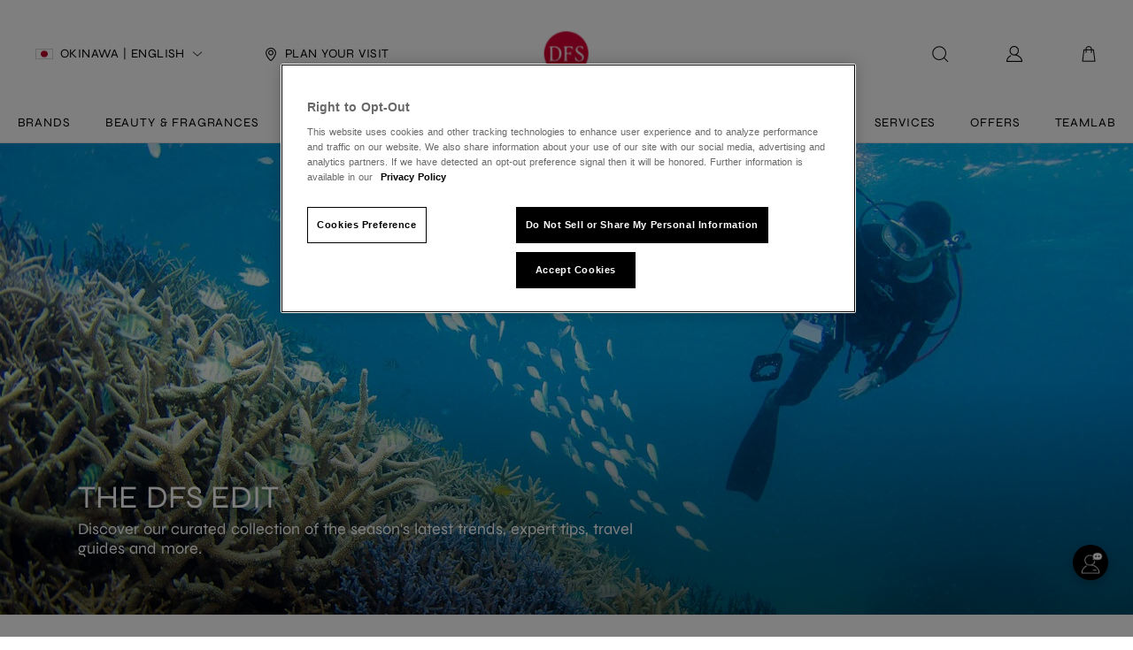

--- FILE ---
content_type: text/css; charset=UTF-8
request_url: https://www.dfs.com/okinawa_app/css/a6770e4.css
body_size: 30304
content:
.is-component-margint-top[data-v-565a6e80]{margin-top:6rem}@media screen and (max-width:1023px){.is-component-margint-top[data-v-565a6e80]{margin-top:4rem}}.error-box[data-v-565a6e80]{padding-top:9.6rem;padding-bottom:13.8rem;background-color:#f6f6f6}.error-box>img[data-v-565a6e80]{width:12rem;height:12rem}.error-box .title[data-v-565a6e80]{font-size:3.6rem;margin-top:1rem}.error-box .desc[data-v-565a6e80]{font-size:1.6rem;margin-top:1.5rem}.error-box button[data-v-565a6e80]{width:18.6rem;height:4.5rem;margin-top:4.8rem}@media screen and (max-width:1023px){.error-box[data-v-565a6e80]{text-align:center;padding:7rem 4rem;min-height:60rem}.error-box>img[data-v-565a6e80]{width:9rem;height:9rem}.error-box .title[data-v-565a6e80]{font-size:2rem;margin-top:1rem}.error-box .desc[data-v-565a6e80]{font-size:1.2rem;margin-top:1.5rem}.error-box button[data-v-565a6e80]{width:50%;height:4rem;margin-top:3rem;font-size:1.2rem}}img[data-v-4d3dad7b]:not([src]){display:none}.nuxt-progress{position:fixed;top:0;left:0;right:0;height:2px;width:0;opacity:1;transition:width .1s,opacity .4s;background-color:#000;z-index:999999}.nuxt-progress.nuxt-progress-notransition{transition:none}.nuxt-progress-failed{background-color:red}.is-flex{display:flex!important}.is-flex-direction-row{flex-direction:row!important}.is-flex-direction-row-reverse{flex-direction:row-reverse!important}.is-flex-direction-column{flex-direction:column!important}.is-flex-direction-column-reverse{flex-direction:column-reverse!important}.is-flex-wrap-nowrap{flex-wrap:nowrap!important}.is-flex-wrap-wrap{flex-wrap:wrap!important}.is-flex-wrap-wrap-reverse{flex-wrap:wrap-reverse!important}.is-justify-content-flex-start{justify-content:flex-start!important}.is-justify-content-flex-end{justify-content:flex-end!important}.is-justify-content-center{justify-content:center!important}.is-justify-content-space-between{justify-content:space-between!important}.is-justify-content-space-around{justify-content:space-around!important}.is-justify-content-space-evenly{justify-content:space-evenly!important}.is-justify-content-start{justify-content:start!important}.is-justify-content-end{justify-content:end!important}.is-justify-content-left{justify-content:left!important}.is-justify-content-right{justify-content:right!important}.is-align-content-flex-start{align-content:flex-start!important}.is-align-content-flex-end{align-content:flex-end!important}.is-align-content-center{align-content:center!important}.is-align-content-space-between{align-content:space-between!important}.is-align-content-space-around{align-content:space-around!important}.is-align-content-space-evenly{align-content:space-evenly!important}.is-align-content-stretch{align-content:stretch!important}.is-align-content-start{align-content:start!important}.is-align-content-end{align-content:end!important}.is-align-content-baseline{align-content:baseline!important}.is-align-items-stretch{align-items:stretch!important}.is-align-items-flex-start{align-items:flex-start!important}.is-align-items-flex-end{align-items:flex-end!important}.is-align-items-center{align-items:center!important}.is-align-items-baseline{align-items:baseline!important}.is-align-items-start{align-items:start!important}.is-align-items-end{align-items:end!important}.is-align-items-self-start{align-items:self-start!important}.is-align-items-self-end{align-items:self-end!important}.is-align-self-auto{align-self:auto!important}.is-align-self-flex-start{align-self:flex-start!important}.is-align-self-flex-end{align-self:flex-end!important}.is-align-self-center{align-self:center!important}.is-align-self-baseline{align-self:baseline!important}.is-align-self-stretch{align-self:stretch!important}.is-flex-grow-0{flex-grow:0!important}.is-flex-grow-1{flex-grow:1!important}.is-flex-grow-2{flex-grow:2!important}.is-flex-grow-3{flex-grow:3!important}.is-flex-grow-4{flex-grow:4!important}.is-flex-grow-5{flex-grow:5!important}.is-flex-shrink-0{flex-shrink:0!important}.is-flex-shrink-1{flex-shrink:1!important}.is-flex-shrink-2{flex-shrink:2!important}.is-flex-shrink-3{flex-shrink:3!important}.is-flex-shrink-4{flex-shrink:4!important}.is-flex-shrink-5{flex-shrink:5!important}.is-flex-1{flex:1}.is-clearfix:after{clear:both;content:" ";display:table}.is-pulled-left{float:left!important}.is-pulled-right{float:right!important}.is-position-relative{position:relative}.is-display-hidden{display:none}.is-text-line1{-webkit-line-clamp:1;-moz-line-clamp:1}.is-text-line1,.is-text-line2{overflow:hidden;text-overflow:ellipsis;display:-webkit-box;display:-moz-box;-webkit-box-orient:vertical}.is-text-line2{-webkit-line-clamp:2;-moz-line-clamp:2}.is-text-line3{overflow:hidden;text-overflow:ellipsis;display:-webkit-box;display:-moz-box;-webkit-box-orient:vertical;-webkit-line-clamp:3;-moz-line-clamp:3}.bx_bn_button,button{cursor:pointer!important;padding:0!important;pointer-events:all!important;font-family:var(--font_FranklinITCStd-Medium);text-transform:uppercase;letter-spacing:.08rem;font-size:1.4rem;outline:none;padding:0;border-radius:0!important;transition:all .5s ease}.bx_bn_button.btn-white,button.btn-white{width:100%;height:4rem;line-height:4rem;color:#000;border:1px solid #acacac;background:transparent;border-radius:0;box-sizing:border-box;-webkit-box-sizing:border-box;-moz-box-sizing:border-box}.bx_bn_button.btn-white:hover,button.btn-white:hover{border:1px solid #000}@media screen and (max-width:1023px){.bx_bn_button.btn-white,button.btn-white{border:1px solid #000}}.bx_bn_button.btn-black,button.btn-black{width:100%;color:#fff;background:#000;border:none}@media screen and (min-width:1023px){.bx_bn_button.btn-black:hover,button.btn-black:hover{background-color:#eaeaea!important;color:#000}}@media screen and (max-width:1023px){.bx_bn_button,button{font-size:1.2rem}}.bx_bn_button{height:100%;line-height:4rem;text-align:center}.btn{width:100%;line-height:4rem;height:4rem;border:1px solid #acacac;font-family:var(--font_FranklinITCStd-Medium);text-transform:uppercase;font-size:1.4rem;color:#000;transition:all .5s ease}.btn-black{color:#fff;background:#000;border:none}@media screen and (max-width:1023px){.btn{font-size:1.2rem}}.btn:hover{border:1px solid #000}button.book-now{text-transform:uppercase!important;font-family:var(--font_FranklinITCStd-Medium)!important}button.book-now--has-hover{transition:all .5s ease;text-transform:uppercase!important}@media screen and (min-width:1023px){button.book-now--has-hover:hover{background-color:#eaeaea!important;color:#000}}.is-radiusless{border-radius:0!important}.is-shadowless{box-shadow:none!important}.is-clickable{cursor:pointer!important;pointer-events:all!important}.unclickable{pointer-events:none!important}.is-clipped{overflow:hidden!important}.is-relative{position:relative!important}.is-absolute{position:absolute!important}.is-marginless{margin:0!important}.is-paddingless{padding:0!important}.is-overflow-hidden{overflow:hidden}.is-overflow-hidden-important{overflow:hidden!important}.is-overflow-y-auto{overflow-y:auto!important;height:100%}.is-overflow-y-overlay{overflow-y:overlay!important;touch-action:pan-y}.is-background-white{background-color:#fff}.is-background-4a{background-color:#4a4a4a}.is-background-transparent{background-color:transparent!important}.is-background-light-pink{background-color:#fff5f3!important}.is-zindex-9{z-index:9}.is-full-fill{width:100%;height:100%;position:relative}.is-full-absolute{width:100%;height:100%;position:absolute;top:0;left:0}img{display:block;outline:none}h1{font-size:5rem}@media screen and (max-width:1023px){h1{font-size:2.4rem}}.is-padding-bottom-40{padding-bottom:4rem!important}.is-padding-top-40{padding-top:4rem!important}.is-margin-bottom-0{margin-bottom:0!important}.is-margin-auto{margin:auto}.is-margin-top-2{margin-top:2rem}.is-margin-top-3{margin-top:3rem}.is-margin-top-4{margin-top:.4rem}.is-margin-top-6{margin-top:.6rem}.is-margin-top-8{margin-top:.8rem}.is-margin-top-10{margin-top:1rem}.is-margin-top-12{margin-top:1.2rem}.is-margin-top-15{margin-top:1.5rem}.is-margin-top-16{margin-top:1.6rem}.is-margin-top-17{margin-top:1.7rem}.is-margin-top-18{margin-top:1.8rem}.is-margin-top-20{margin-top:2rem}.is-margin-top-22{margin-top:2.2rem}.is-margin-top-24{margin-top:2.4rem}.is-margin-top-28{margin-top:2.8rem}.is-margin-top-30{margin-top:3rem}.is-margin-top-32{margin-top:3.2rem}.is-margin-top-60{padding-top:6rem!important}.is-margin-top-64{padding-top:6.4rem}.is-margin-top-100{margin-top:10rem}.is-margin-bottom-10{margin-bottom:1rem}.is-margin-bottom-12{margin-bottom:1.2rem}.is-margin-bottom-15{margin-bottom:1.5rem}.is-margin-top-40{margin-top:4rem}.is-margin-bottom-20{margin-bottom:2rem}.is-margin-bottom-24{margin-bottom:2.4rem}.is-margin-bottom-28{margin-bottom:2.8rem}.is-margin-bottom-30{margin-bottom:3rem}.is-margin-bottom-40{margin-bottom:4rem}.is-margin-bottom-48{margin-bottom:4.8rem}.is-margin-bottom-56{margin-bottom:5.6rem!important}.is-margin-bottom-50{margin-bottom:5rem}.is-margin-bottom-60{margin-bottom:6rem}.is-margin-bottom-80{margin-bottom:8rem}.is-margin-bottom-100{margin-bottom:10rem}.is-margin-bottom-110{margin-bottom:11rem}.is-margin-right-20{margin-right:2rem}.is-margin-left-4{margin-left:.4rem}.is-margin-left-8{margin-left:.8rem}.is-margin-left-10{margin-left:1rem}.is-margin-left-12{margin-left:1.2rem}.is-margin-left-40{margin-left:4rem}.is-margin-left-20{margin-left:2rem}.is-margin-left-24{margin-left:2.4rem}.is-margin-left-25{margin-left:2.5rem}.is-height-4{height:4rem}.is-lowercase{text-transform:lowercase}a{color:#000}a.nuxt-link{color:inherit;text-decoration:none;outline:none;display:block}.is-bg-f5{background-color:#f5f5f5}.is-color-9b{color:#9b9b9b}.plus-icon-enter-active{transition:opacity .5s}.plus-icon-enter{opacity:0}.plus-icon-leave-active{transition:opacity .5s}.plus-icon-leave-to{opacity:0}.plus-icon-enter-to{opacity:1}.moveL-enter-active,.moveL-leave-active{transition:all .3s linear;transform:translateX(0)}.moveL-enter,.moveL-leave,.moveL-leave-to{transform:translateX(-100%)}.fixedTop-enter{opacity:0}.fixedTop-enter-active{transform-origin:center top;transition:all .3s}.fixedTop-enter-to,.fixedTop-leave{opacity:1}.fixedTop-leave-active{transition:opacity .3s}.fixedTop-leave-to{opacity:0}.navBar-enter-active{transition:opacity .3s;transition-delay:.3s}.navBar-enter{opacity:0}.navBar-leave-active{transition:opacity 0s;transition-delay:0s}.navBar-leave-to{opacity:0}.navBar-enter-to{opacity:1}.switcher-enter-active,.switcher-leave-active{transition:all .5s ease}.switcher-enter,.switcher-leave-to{transform:translate3d(-100%,0,1000px);opacity:0;z-index:100}.switcher-2-enter-active,.switcher-2-leave-active{transition:all 4s ease}.switcher-2-enter,.switcher-2-leave-to{transform:translate3d(-100%,0,1200px);opacity:0;z-index:110}.drop-down-enter-active,.drop-down-leave-active{opacity:1;transform:scaleY(1);transition:transform .5s cubic-bezier(.6,0,.1,1) .1s,opacity .3s cubic-bezier(.6,0,.1,1) .1s}.drop-down-enter,.drop-down-leave-active{opacity:0;transform:scaleY(0)}.drop-down-enter-active,.drop-down-leave-active{transform-origin:center top}.icon{display:inline-block!important;width:2rem;height:2rem;margin-right:1.3rem}.text-nowrap{text-overflow:ellipsis;white-space:nowrap;overflow:hidden}.el-cascader-node.in-active-path,.el-cascader-node.is-active,.el-cascader-node.is-selectable.in-checked-path{color:#000!important;font-weight:400!important}.addeventatc .addeventatc_icon{display:none!important}.addeventatc{outline:none!important}.addeventatc:active{border:none!important}.dot{display:inline-block;line-height:100%;width:.8rem;height:.8rem;margin-left:0;margin-right:.8rem;margin-top:-.31rem;border-radius:50%;background:#000;vertical-align:middle}@media screen and (max-width:1023px){.dot{margin-top:0;width:.6rem;height:.6rem;border-radius:50%}}.dot.orange{background:#fec357}.embeddedServiceHelpButton{z-index:80!important}.embeddedServiceHelpButton .helpButton{bottom:4rem!important;right:4.1%!important;height:auto!important;z-index:70}.embeddedServiceHelpButton .helpButton .uiButton{background-color:#000!important;min-width:0!important;width:4rem!important;height:4rem!important;max-width:4rem!important;padding:0!important;box-shadow:0 2px 10px rgba(0,0,0,.3)!important;border-radius:50%!important;display:block!important;background:url(https://asset-lasamcd.dfsglobal.cn/image/upload/DFS-led%20Campaigns/2021/Samaritaine%20Website/desktop/live_chat_icon.png)!important;background-size:100% 100%!important;background-repeat:no-repeat!important}.embeddedServiceHelpButton .helpButton .uiButton:before,.embeddedServiceHelpButton .helpButton .uiButton:hover:before{content:none!important;opacity:1!important;background-color:transparent!important}.embeddedServiceHelpButton .helpButton .uiButton span{display:none!important}.mobile-layout .embeddedServiceHelpButton{z-index:5000!important}.mobile-layout .embeddedServiceHelpButton .helpButton{bottom:9rem!important;right:2rem!important}.mobile-layout .embeddedServiceHelpButton .helpButton .uiButton{background-color:#000!important;box-shadow:0 3px 5px rgba(0,0,0,.2)!important;background:url(https://asset-lasamcd.dfsglobal.cn/image/upload/DFS-led%20Campaigns/2021/Samaritaine%20Website/mobile/cs_icon.png)!important;background-size:100%!important;background-repeat:no-repeat!important}.embeddedServiceSidebar{z-index:80!important}.embeddedServiceSidebar .embeddedServiceSidebarMinimizedDefaultUI.helpButton{background-color:#000!important;min-width:0!important;width:4rem!important;height:4rem!important;max-width:4rem!important;padding:0!important;box-shadow:0 2px 10px rgba(0,0,0,.3)!important;border-radius:50%!important;display:block!important;background:url(https://asset-lasamcd.dfsglobal.cn/image/upload/DFS-led%20Campaigns/2021/Samaritaine%20Website/desktop/live_chat_icon.png)!important;background-size:100% 100%!important;background-repeat:no-repeat!important;bottom:4rem!important;right:4.1%!important;z-index:70}.embeddedServiceSidebar .embeddedServiceSidebarMinimizedDefaultUI.helpButton #chatButtonAssistiveText,.embeddedServiceSidebar .embeddedServiceSidebarMinimizedDefaultUI.helpButton .content{display:none!important}.mobile-layout .embeddedServiceSidebar{z-index:5000!important}.mobile-layout .embeddedServiceSidebar .embeddedServiceSidebarMinimizedDefaultUI.helpButton{bottom:9rem!important;right:2rem!important;background-color:#000!important;box-shadow:0 3px 5px rgba(0,0,0,.2)!important;background:url(https://asset-lasamcd.dfsglobal.cn/image/upload/DFS-led%20Campaigns/2021/Samaritaine%20Website/mobile/cs_icon.png)!important;background-size:100%!important;background-repeat:no-repeat!important}.zhiCustomBtn{bottom:6.4rem!important;right:2.2%!important;width:4rem;height:4rem;padding:0!important;box-shadow:0 3px 12px rgba(0,0,0,.3)!important;border-radius:50%!important;background:url(https://asset-lasamcd.dfs.com/image/upload/CS_2x.png)!important;background-color:#000!important;background-size:4rem 4rem!important;background-repeat:no-repeat!important}.float-icon-text-box,.zhiCustomBtn{position:fixed;z-index:999!important}.float-icon-text-box{bottom:8.2rem!important;right:8rem!important;max-width:29.6rem;padding:.8rem 1.6rem!important;border-radius:1.6rem 1.6rem 0 1.6rem!important;background-color:#000!important;transition:all .5s ease}.float-icon-text-box .float-icon-text{overflow:hidden;text-overflow:ellipsis;display:-webkit-box;-webkit-line-clamp:3;word-break:break-all;-webkit-box-orient:vertical;flex-grow:0;font-size:14px;font-weight:300;font-stretch:normal;font-style:normal;line-height:normal;letter-spacing:.2px;text-align:right;color:#fff}.mobile-layout .zhiCustomBtn{bottom:3.2rem!important;right:1.6rem!important;width:4.8rem;height:4.8rem;box-shadow:2px 2px 8px rgba(0,0,0,.25)!important;background-size:4.8rem 4.8rem!important}.mobile-layout .float-icon-text-box{position:fixed;bottom:4rem!important;right:7rem!important;z-index:999!important;max-width:25.5rem;padding:.8rem 1.6rem!important;border-radius:1.6rem 1.6rem 0 1.6rem!important;background-color:#000!important;transition:all .5s ease}.mobile-layout .float-icon-text-box .float-icon-text{overflow:hidden;text-overflow:ellipsis;display:-webkit-box;-webkit-line-clamp:3;word-break:break-all;-webkit-box-orient:vertical;flex-grow:0;font-size:14px;font-weight:300;font-stretch:normal;font-style:normal;line-height:normal;letter-spacing:.2px;text-align:right;color:#fff}.van-picker__cancel,.van-picker__confirm{padding:0 1.6rem!important}.van-picker{position:fixed!important;bottom:0;left:0;right:0;z-index:60}.el-input__inner{height:4rem!important}.el-input__inner:hover{border-color:#000!important}.mobile-all-btn-wrapper{background-color:#f5f5f5;padding:3rem 2rem}.mobile-all-btn-wrapper.white{background-color:#fff}.mobile-all-btn-wrapper.no-padding-top{padding-top:0}button.mobile-show-all-btn{margin:0 2rem;color:#000;text-align:center;width:calc(100% - 4rem)!important}.hover-class:hover{opacity:.7}.intro{background-color:#fff;padding:3rem 2rem;word-break:keep-all;position:relative}.intro.split-line:after{content:" ";position:absolute;left:2rem;bottom:0;right:2rem;height:1px;border-bottom:1px solid #d0d0d0;color:#d0d0d0;transform-origin:0 100%;transform:scaleY(.7)}.intro .section-item{margin-top:1.5rem;color:#4a4a4a;font-size:1.4rem}.intro .section-item:first-child{margin-top:2rem}.intro .section-item>img{width:2rem;height:2rem;flex-shrink:0;margin-right:.5rem}.intro .section-item-text{flex:1}.intro .section-item-text.underline{text-decoration:underline}.intro-menu-btn{margin-top:1.5rem;height:4rem;line-height:4rem}.rich-text-link{display:block;margin-bottom:4rem}.rich-text-link.fix-ratio{padding-top:100%;position:relative}.rich-text-image{width:100%}.rich-text-image.fix-ratio{position:absolute;top:0;left:0;height:100%}.language-other .is-ff-frkitc-medium,.language-other .is-ff-frkitc-medium-with-uppercase{font-weight:700!important}.language-other .is-ff-notosansjp-medium,.language-other .is-ff-notosansjp-medium-with-uppercase,.language-other .is-ff-notosanskr-medium,.language-other .is-ff-notosanskr-medium-with-uppercase,.language-other .is-ff-notosanssc-medium,.language-other .is-ff-notosanssc-medium-with-uppercase,.language-other .is-ff-notosanstc-medium,.language-other .is-ff-notosanstc-medium-with-uppercase{font-weight:500!important}#ot-sdk-cookie-policy{display:none}.preview-mask{position:absolute;width:100%;height:100%;left:0;top:0;z-index:39}button.gifa11y-btn,span.gifa11y-warning{all:unset;box-sizing:border-box!important}button.gifa11y-btn{background:transparent!important;color:transparent!important;cursor:pointer!important;display:none;line-height:normal!important;min-height:52px!important;min-width:52px!important;text-align:center!important;position:absolute!important;bottom:3%;right:1.6%;z-index:90!important}span.gifa11y-warning{background:#8b0000!important;color:#fff!important;padding:5px!important;font-size:1.1rem!important;display:block!important;font-family:Arial!important;max-width:450px!important}button.gifa11y-btn:before{content:""!important;top:-8.5px!important;right:-8.5px!important;bottom:-8.5px!important;left:-8.5px!important;min-height:50px!important;min-width:50px!important;position:absolute!important}canvas.gifa11y-canvas{max-width:100%}@media screen and (max-width:1023px){button.gifa11y-btn{display:block!important}}.gifParent:hover .gifa11y-btn{display:block!important}.gloabl-span-none{position:fixed;width:0;height:0;top:0;left:0;font-size:0}.wcag-h1{font-size:inherit}.common-hide-describedby{width:0;height:0;font-size:0}.to-display-block{display:block}.toSpan{display:inline}*,:after,:before,a:focus,button:focus,img:focus,input:focus,textarea:focus{outline:revert!important}.el-select-dropdown__item:focus{background:#b8b8b8!important}input{outline:0;border:0;text-align:left}input[type=number]{-moz-appearance:textfield;appearance:none;-webkit-appearance:none}input[type=number]::-webkit-inner-spin-button,input[type=number]::-webkit-outer-spin-button{-webkit-appearance:none}textarea{border:0}input:focus,textarea:focus{border-color:transparent!important}input:-webkit-autofill,input:-webkit-autofill:active,input:-webkit-autofill:focus,input:-webkit-autofill:hover{-webkit-transition-delay:99999s;-webkit-transition:color 99999s ease-out,background-color 99999s ease-out}a:-webkit-any-link{text-decoration:none!important}a:-webkit-any-link:hover{text-decoration:underline!important}body,html{scroll-behavior:smooth}li,ol,ul{list-style:none;margin:0;padding:0}a:-webkit-any-link:hover{text-decoration:none!important}button{border:none;padding:0;background-color:transparent}h1,h2,h3,h4,h5,h6{margin:0;padding:0;font-size:inherit;font-weight:inherit}.wrapper img{background:transparent!important}.m-cell{display:flex;align-items:center;position:relative;height:6rem}.m-cell:after{content:" ";position:absolute;left:0;bottom:0;right:0;height:1px;border-bottom:1px solid #c7c7c7;color:#c7c7c7;transform-origin:0 100%;transform:scaleY(.7)}.m-cell-label{flex:1;font-size:1.4rem;color:#000;white-space:nowrap;text-overflow:ellipsis;overflow:hidden}.m-cell-arrow{background:url(https://asset-lasamcd.dfsglobal.cn/image/upload/DFS-led%20Campaigns/2021/Samaritaine%20Website/mobile/black-arrow-right.png) no-repeat 50%/contain;background-size:100%}.m-cell-arrow,.m-cell-check{width:2.4rem;height:2.4rem;flex-shrink:0}.m-cell-check{background:url(https://asset-lasamcd.dfsglobal.cn/image/upload/DFS-led%20Campaigns/2021/Samaritaine%20Website/mobile/black_check.png) no-repeat 50%/contain;background-size:100%}.card-title{pointer-events:all;word-break:keep-all;word-wrap:break-word;text-overflow:ellipsis;display:-webkit-box;display:-moz-box;-webkit-box-orient:vertical;-webkit-line-clamp:2;-moz-line-clamp:2;max-height:6rem;overflow:hidden;transition:all .2s ease;font-size:2rem;line-height:3rem}.card-title.group{height:6rem}@media screen and (min-width:1023px){.card-title:hover{color:rgba(0,0,0,.7)}}@media screen and (max-width:1023px){.card-title.group{height:unset}}.card-desc{font-size:1.4rem!important;line-height:2.2rem!important;max-height:6.6rem;color:#4a4a4a;word-break:keep-all;word-wrap:break-word;display:-webkit-box;display:-moz-box;-webkit-box-orient:vertical;-webkit-line-clamp:3;-moz-line-clamp:3}.card-desc,.card-link{overflow:hidden;text-overflow:ellipsis}.card-link{cursor:pointer;pointer-events:all;white-space:nowrap}.card-link.group{font-size:13px!important}.card-link:hover{text-decoration:underline!important}.card-logo{cursor:pointer;pointer-events:all;overflow:hidden}@media screen and (min-width:1023px){.card-logo img{transition:all .5s ease}.card-logo img:hover{transform:scale(1.15)}}.card-category{color:#4a4a4a}.card-category.group,.card-category.list{height:2rem}@media screen and (max-width:1023px){.card-category.group,.card-category.list{height:unset}}.card-category .category-item{padding:0 .95rem;position:relative;text-transform:lowercase}.card-category .category-item:first-letter{text-transform:uppercase!important}.card-category .category-item:first-child{padding:0 .95rem 0 0;border:none}.card-category .category-item:first-child:before{content:" ";position:absolute;left:0;top:0;height:0;width:1px;border-left:1px solid #fff;color:#fff;transform:translateY(-50%) scaleX(.5)}.card-category .category-item:before{content:" ";position:absolute;left:0;top:50%;height:1rem;width:1px;border-left:1px solid #979797;color:#979797;transform:translateY(-50%) scaleX(.5)}.listing-wrapper{padding:4rem 7% 6rem}@media screen and (max-width:1023px){.listing-wrapper{padding:4rem 2rem}}.listing-item{margin-bottom:2rem}.listing-item:last-child{margin-bottom:0}@media screen and (max-width:1023px){.listing-item{margin-bottom:4rem}}@media screen and (max-width:1023px){.dining-list-wrapper{padding-bottom:0}}.slick-stretch,::v-deep .slick-common-wrap .slick-slider .slick-list .slick-track .slick-slide,::v-deep .slick-common-wrap .slick-slider .slick-list .slick-track .slick-slide>div{display:flex;flex-direction:column}.slick-stretch>div,::v-deep .slick-common-wrap .slick-slider .slick-list .slick-track .slick-slide>div,::v-deep .slick-common-wrap .slick-slider .slick-list .slick-track .slick-slide>div>div{flex-grow:1}::v-deep .slick-common-wrap .slick-slider .slick-list .slick-track{display:flex;align-items:stretch}::v-deep .slick-common-wrap .slick-slider .slick-list .slick-track .slick-slide>div{padding:0 1rem}@media screen and (max-width:1023px){::v-deep .slick-common-wrap .slick-slider .slick-list .slick-track .slick-slide>div{padding:0 2rem}::v-deep .slick-common-wrap .slick-slider .slick-list .slick-track .slick-slide .slick-card__box--multiple .card-info__box{padding-bottom:15.8rem}::v-deep .slick-common-wrap .slick-slider .slick-list .slick-track .slick-slide .slick-card__box--multiple .card-info__box .card-actions-wrap{bottom:8.8rem!important}::v-deep .slick-common-wrap .slick-slider .slick-list .slick-track .slick-slide .slick-card__box--multiple .card-info__box--not-actions{padding-bottom:8.8rem}}@media screen and (min-width:1023px){.card--format-element-height::v-deep .card-title-wrap{height:60px}}.el-dialog__wrapper{display:flex;align-items:center;justify-content:center}.el-dialog__wrapper .el-dialog{margin:0!important;width:500px;position:relative}.el-dialog__wrapper .el-dialog .el-dialog__body .close__btn{width:24px;height:24px;position:absolute;top:20px;right:20px;background:url(https://asset-lasamcd.dfsglobal.cn/image/upload/DFS-led%20Campaigns/2021/Samaritaine%20Website/desktop/popup-close.png) no-repeat 50%/contain}.el-dialog__wrapper .el-dialog.unit-popup--nofication{padding:34px 35px 38px;text-align:center}.el-dialog__wrapper .el-dialog.unit-popup--nofication .el-dialog__header{padding:0}.el-dialog__wrapper .el-dialog.unit-popup--nofication .el-dialog__header .logo{width:10rem;height:10rem;margin:0 auto 2.6rem}.el-dialog__wrapper .el-dialog.unit-popup--nofication .el-dialog__header .title{font-size:20px;width:58.41%;margin:0 auto}.el-dialog__wrapper .el-dialog.unit-popup--nofication .el-dialog__body{padding:0}.el-dialog__wrapper .el-dialog.unit-popup--nofication .el-dialog__body .description{padding:10px 0 34px;color:#4a4a4a;font-size:16px}.el-dialog__wrapper .el-dialog.unit-popup--nofication .el-dialog__body .btn-black{line-height:40px;font-size:14px}.el-dialog__wrapper .el-dialog.unit-popup--nofication .el-dialog__body .nofication__img{position:absolute;width:130px;height:130px;background:url(https://asset-lasamcd.dfsglobal.cn/image/upload/DFS-led%20Campaigns/2021/Samaritaine%20Website/desktop/notification-popup-img.png) no-repeat 50%/contain;left:15px;top:-59px}@media(max-width:1023px){.el-dialog__wrapper .el-dialog{width:calc(100% - 4rem)}.el-dialog__wrapper .el-dialog .el-dialog__body .close__btn{width:3rem;height:3rem;top:1.2rem;right:1.2rem;background:url(https://asset-lasamcd.dfsglobal.cn/image/upload/DFS-led%20Campaigns/2021/Samaritaine%20Website/mobile/popup-close.png) no-repeat 50%/contain}.el-dialog__wrapper .el-dialog .el-dialog__body .close__btn.close__btn__com{background:url(https://asset-lasamcd.dfs.com/image/upload/DFS-led%20Campaigns/2021/Samaritaine%20Website/mobile/popup-close.png) no-repeat 50%/contain}.el-dialog__wrapper .el-dialog.unit-popup--nofication{width:calc(100% - 4rem);padding:4.5rem 2rem 3.5rem}.el-dialog__wrapper .el-dialog.unit-popup--nofication .el-dialog__header .logo{width:8rem;height:8rem;margin:0 auto 1.5rem}.el-dialog__wrapper .el-dialog.unit-popup--nofication .el-dialog__header .title{font-size:2rem;width:100%}.el-dialog__wrapper .el-dialog.unit-popup--nofication .el-dialog__body .description{padding:2rem 0 3rem;color:#000;font-size:1.4rem}.el-dialog__wrapper .el-dialog.unit-popup--nofication .el-dialog__body .btn-black{line-height:4rem;font-size:1.2rem}.el-dialog__wrapper .el-dialog.unit-popup--nofication .el-dialog__body .nofication__img{position:absolute;width:12rem;height:12.1rem;background:url(https://asset-lasamcd.dfsglobal.cn/image/upload/DFS-led%20Campaigns/2021/Samaritaine%20Website/desktop/notification-popup-img.png) no-repeat 50%/contain;left:.9rem;top:-8.1rem}.el-dialog__wrapper .el-dialog.unit-popup--nofication .el-dialog__body .nofication__img.nofication__img__com{background:url(https://asset-lasamcd.dfs.com/image/upload/DFS-led%20Campaigns/2021/Samaritaine%20Website/desktop/notification-popup-img.png) no-repeat 50%/contain}}.age-gate-dialog[data-v-14fe3f05] .el-dialog{border-radius:.8rem}.age-gate-dialog[data-v-14fe3f05] .el-dialog__header{padding:2.4rem 0}.age-gate-dialog[data-v-14fe3f05] .el-dialog__body{padding:0 2.4rem 3.2rem;word-break:normal;color:#000}.age-gate-dialog[data-v-14fe3f05] .el-dialog__body .btn-confirm{border-radius:.2rem!important;height:4.1rem}.age-gate-dialog[data-v-14fe3f05] .el-dialog__body .btn-cancel{text-transform:none;height:1.9rem}.age-gate-dialog[data-v-14fe3f05] .el-dialog__body .btn-cancel u{display:inline-block;height:100%}.age-gate-dialog.age-gate-desktop[data-v-14fe3f05] .el-dialog__body{padding:0 8.6rem 3.2rem}.age-gate-dialog.age-gate-desktop[data-v-14fe3f05] .el-dialog__body .box-confirm{padding:0 .65rem}html{font-family:var(--font_FranklinITCStd-Light),var(--font_OpenSans),Source Sans Pro,-apple-system,BlinkMacSystemFont,Segoe UI,Roboto,Helvetica Neue,Arial,sans-serif;font-size:10px;word-spacing:1px;-ms-text-size-adjust:100%;-webkit-text-size-adjust:100%;-moz-osx-font-smoothing:grayscale;-webkit-font-smoothing:antialiased;touch-action:none;box-sizing:border-box;width:100%;overflow-x:hidden;overflow-y:auto!important;touch-action:pan-y}html.disabled-scroll{overflow:hidden!important;position:relative}html.disabled-scroll:before{position:absolute;width:100%;height:100%;background:hsla(0,0%,100%,0);z-index:11;content:"";top:0;left:0}#__layout,#__nuxt,#app{width:100%;overflow:hidden;max-width:1280px;margin:0 auto}body{font-size:1.4rem;background:#fff;color:#000}@media screen and (max-width:1023px){body{background:#f5f5f5}}#app{position:relative}#app .mask-transparent{position:absolute;width:100%;height:100%;left:0;top:0;z-index:999}*,:after,:before{box-sizing:border-box;margin:0;outline:none}.fade-enter{opacity:0}.fade-enter-active{transition:opacity 2s}.fade-leave-to{opacity:0}.fade-leave-active{transition:opacity 2s}.closeFloatIcon{display:none}.showFloatIcon{-webkit-animation-name:myshow;-webkit-animation-duration:2s;-webkit-animation-direction:normal;-webkit-animation-iteration-count:1;-webkit-animation-fill-mode:forwards}.global-btn{position:fixed;right:2.2%;width:4rem;height:4rem;z-index:80;background:#000;border-radius:50%}.global-btn>img{border-radius:50%;position:absolute;top:0;left:0;width:100%;height:100%;box-shadow:0 2px 10px rgba(0,0,0,.3)!important}.back-to-top-btn{bottom:12rem}@media screen and (max-width:1023px){.global-btn{position:fixed;right:1.6rem;width:4.8rem;height:4.8rem;z-index:40;background:#000;border-radius:50%}.global-btn>img{border-radius:50%;position:absolute;top:0;left:0;width:100%;height:100%;box-shadow:0 2px 10px rgba(0,0,0,.3)!important}.back-to-top-btn{bottom:9.6rem}}@-webkit-keyframes myshow{0%{opacity:0}to{opacity:1}}.hideFloatIcon{-webkit-animation-name:myhide;-webkit-animation-duration:2s;-webkit-animation-direction:normal;-webkit-animation-iteration-count:1;-webkit-animation-fill-mode:forwards}@-webkit-keyframes myhide{0%{opacity:1}99%{display:none}to{opacity:0;display:none}}.is-component-margint-top[data-v-ea737634]{margin-top:6rem}@media screen and (max-width:1023px){.is-component-margint-top[data-v-ea737634]{margin-top:4rem}}.auto-hide[data-v-ea737634]{display:none!important}.letterspace-fix[data-v-ea737634]{margin-left:2px;letter-spacing:.45px}@media screen and (max-width:1023px){.auto-show[data-v-ea737634]{display:none!important}.auto-hide[data-v-ea737634]{position:relative;display:flex!important;height:4rem}.auto-hide .short-mobile-head[data-v-ea737634]{position:absolute;top:3rem;left:0}.auto-hide .auto-icon[data-v-ea737634]{width:3rem;height:3rem}}.global-head-placeholder[data-v-ea737634]{height:8rem;width:100%}.fixedTop[data-v-ea737634]{z-index:99;position:fixed;top:4rem;width:100%;left:0;max-width:1280px}@media screen and (min-width:1280px){.fixedTop[data-v-ea737634]{left:50%;margin-left:-640px}}.fixedTop.hasOpacity[data-v-ea737634]{background-color:#fff}.fixedTop.with-bar[data-v-ea737634]{top:0;z-index:1000}.fixedTop .fixed-wrapper[data-v-ea737634]{position:relative;min-height:8.6rem}.fixedTop .fixed-wrapper .fixed-bg[data-v-ea737634]{position:absolute;top:0;left:0;width:100%;background-color:#fff;z-index:-1;min-height:12rem;transition:transform .3s;transition-delay:.1s;transform-origin:center top}.fixedTop .fixed-wrapper .fixed-bg.big-height[data-v-ea737634]{transition-delay:0s;transform:scaleY(1.3513)}.fixedTop .fixed-wrapper .fixed-bg.bottom-fix[data-v-ea737634]{border-bottom:1px solid #ccc}@media screen and (max-width:1166px){.fixedTop .fixed-wrapper .fixed-bg.big-height[data-v-ea737634]{transition-delay:0s;transform:scaleY(1.3513)}.fixedTop .fixed-wrapper .fixed-bg .hover-class[data-v-ea737634]{width:6rem}}@media screen and (max-width:1023px){.fixedTop .fixed-wrapper .fixed-bg.big-height[data-v-ea737634]{transition-delay:0s;transform:scaleY(1)}}.fixedTop .fixed-wrapper .fixed-main[data-v-ea737634]{background:transparent}.ecsite-icon-margin[data-v-ea737634]{margin-left:6.4rem!important}.global-head[data-v-ea737634]{position:relative;padding:4.05rem 0;font-size:1.2rem}@media screen and (min-width:1280px){.global-head[data-v-ea737634]{font-size:1.4rem}}.global-head-content[data-v-ea737634]{max-width:1280px;margin-left:auto;margin-right:auto;height:4rem;line-height:4rem;padding:0 4rem}.global-head-content.el-row[data-v-ea737634]{position:unset}@media screen and (min-width:1023px)and (max-width:1310px){.global-head-content .inline-box[data-v-ea737634]{height:4rem;flex-wrap:nowrap!important}.global-head-content .inline-box[data-v-ea737634] a,.global-head-content .inline-box[data-v-ea737634] span{max-height:4rem}.global-head-content .inline-box .auto-show[data-v-ea737634]{align-items:flex-start}.global-head-content .inline-box>span[data-v-ea737634]{flex:initial}.global-head-content .inline-box>div[data-v-ea737634]{flex:1}.global-head-content .inline-box>div .hover-class[data-v-ea737634]{overflow:hidden;text-overflow:ellipsis;display:-webkit-box;display:-moz-box;-webkit-box-orient:vertical;-webkit-line-clamp:1;-moz-line-clamp:1}.global-head-content .inline-box .is-flex-inherit[data-v-ea737634]{flex:inherit}}@media screen and (min-width:1023px)and (max-width:1160px){.global-head-content .hover-class[data-v-ea737634]{width:6rem}}@media screen and (min-width:1023px)and (max-width:1000px){.global-head-content .ecsite-icon-margin[data-v-ea737634]{margin-left:3.4rem!important}}.global-head-content.fixed[data-v-ea737634]{height:3.2rem;line-height:3.2rem}.global-head-content img.icon-poi[data-v-ea737634]{height:1.6rem;margin-right:.6rem}.global-head-content-logo[data-v-ea737634]{position:absolute;left:50%;top:50%;transform:translate(-50%,-50%);-webkit-transform:translate(-50%,-50%);height:100%}.global-head-content-logo .nuxt-link[data-v-ea737634]{display:inline-block;height:100%}.global-head-content-logo h1[data-v-ea737634]{display:flex;justify-content:center;align-items:center;height:100%}.global-head-content-logo img[data-v-ea737634]{width:15.1rem;height:5rem;transform-origin:center top;transform:scaleX(1) scaleY(1) translateZ(0);transition:all .5s;-o-object-fit:contain;object-fit:contain}.global-head-content-logo img.img-small[data-v-ea737634]{transform-origin:center top;transform:scaleX(.9) scaleY(.9) translateZ(0)}.global-head-content-search[data-v-ea737634]{height:100%}.global-head-content-search img[data-v-ea737634]{height:2rem}.global-head-content-search-text[data-v-ea737634]{margin-left:.8rem}.global-head-content-search-cart[data-v-ea737634]{position:relative}.global-head-content-search-cart .cart-num[data-v-ea737634]{position:absolute;top:-.6rem;right:-.7rem;width:1.6rem;height:1.6rem;line-height:1.6rem;text-align:center;font-size:1rem;color:#fff;font-family:var(--font_FranklinITCStd-Light);border-radius:50%;background:#000}.global-head-content-search-cart .cart-num-width[data-v-ea737634]{width:2.4rem;right:-1rem;border-radius:9.9rem}.global-head-menus[data-v-ea737634]{line-height:3.6rem}.global-head-menus-list[data-v-ea737634]{width:100%}.global-head-menus-item[data-v-ea737634]{margin-right:3.4%;overflow:hidden;text-overflow:ellipsis}.global-head-menus-item[data-v-ea737634]:last-child{margin-right:0}.global-head .account-link[data-v-ea737634]{white-space:nowrap}.cs-btn[data-v-ea737634]{bottom:4.2rem}.popover-search-container-fixed[data-v-ea737634]{top:6rem!important}.popover-search-container[data-v-ea737634]{display:none;position:absolute;overflow:hidden;left:0;right:0;margin-right:-2rem!important;top:11rem;opacity:0;z-index:16;background-color:hsla(0,0%,100%,0);height:100vh;padding:0 7%;transform:scaleY(0);transition:all .5s ease;transform-origin:center top}.popover-search-container-show[data-v-ea737634]{display:block;opacity:1;background-color:hsla(0,0%,100%,.97);transform:scaleY(1)}[data-v-ea737634] .el-popover.el-popper.head-login-popover{box-shadow:0 3px 12px 0 rgba(0,0,0,.3)}.skip-to-content-cta-hide[data-v-ea737634]{font-size:0}.skip-btn[data-v-ea737634]{cursor:pointer;margin-right:6.4rem}.is-component-margint-top[data-v-7bea8bf9]{margin-top:6rem}@media screen and (max-width:1023px){.is-component-margint-top[data-v-7bea8bf9]{margin-top:4rem}}.announcement-enter-active[data-v-7bea8bf9],.announcement-leave-active[data-v-7bea8bf9]{transition:all .5s ease}.announcement-enter[data-v-7bea8bf9],.announcement-leave-to[data-v-7bea8bf9]{height:0;opacity:0;z-index:100}[data-v-7bea8bf9] a{text-decoration:underline!important}[data-v-7bea8bf9] a:-webkit-any-link:hover{text-decoration:underline!important}.announcement-title[data-v-7bea8bf9]{width:100%;height:100%;overflow:hidden;font-family:var(--font_FranklinITCStd-Light)}.announcement-title.no-link[data-v-7bea8bf9]:hover{text-decoration:underline}.announcement-title[data-v-7bea8bf9] p{white-space:nowrap;overflow:hidden;text-overflow:ellipsis}@media screen and (max-width:1023px){.announcement-title[data-v-7bea8bf9]{width:100%;overflow:hidden;height:auto}.announcement-title[data-v-7bea8bf9] p{height:auto;overflow:hidden;text-overflow:ellipsis;display:-webkit-box;display:-moz-box;-webkit-box-orient:vertical;-webkit-line-clamp:2;-moz-line-clamp:2;white-space:normal;word-break:keep-all;word-wrap:break-word}}.annoucement-bar-wrapper .annoucement-bar-placeholder[data-v-7bea8bf9]{height:4rem}.annoucement-bar-wrapper .annoucement-bar-container[data-v-7bea8bf9]{position:fixed;left:0;top:0;right:0;z-index:99;max-width:1280px;height:4rem;background-color:#e0e0e0;transition:display .3s ease;overflow:hidden}@media screen and (min-width:1280px){.annoucement-bar-wrapper .annoucement-bar-container[data-v-7bea8bf9]{left:50%;margin-left:-640px}}.annoucement-bar-wrapper .annoucement-bar-container .close-btn[data-v-7bea8bf9]{background-color:#e0e0e0;position:absolute;width:8%;height:100%;top:0;right:0;z-index:5}.annoucement-bar-wrapper .annoucement-bar-container .close-btn img[data-v-7bea8bf9]{width:3rem;height:3rem;margin-top:auto;margin-bottom:auto;margin-right:7%}.annoucement-bar-wrapper .annoucement-bar-container .slick[data-v-7bea8bf9]{width:100%;height:100%}.annoucement-bar-wrapper .annoucement-bar-container .slick-item[data-v-7bea8bf9]{text-align:center;padding-left:8%;padding-right:10%;line-height:4rem;font-size:1.4rem;width:100%;height:100%}.annoucement-bar-wrapper .annoucement-bar-container .slick-item>a[data-v-7bea8bf9]{display:block}.annoucement-bar-wrapper .annoucement-bar-container .slick-item-wrapper[data-v-7bea8bf9]{width:100%;height:100%}@media screen and (max-width:1023px){.annoucement-bar-wrapper .annoucement-bar-placeholder[data-v-7bea8bf9]{height:6rem}.annoucement-bar-wrapper .annoucement-bar-container[data-v-7bea8bf9]{position:fixed;left:0;top:0;right:0;height:calc(6rem + 2px);background-color:#f5f5f5;z-index:99}.annoucement-bar-wrapper .annoucement-bar-container .close-btn[data-v-7bea8bf9]{background-color:#f5f5f5;position:absolute;width:4rem;height:100%;top:0;right:0;z-index:5}.annoucement-bar-wrapper .annoucement-bar-container .close-btn img[data-v-7bea8bf9]{margin-right:1rem;margin-top:auto;margin-bottom:auto;width:3rem;height:3rem}.annoucement-bar-wrapper .annoucement-bar-container .slick[data-v-7bea8bf9]{width:100%;height:6rem}.annoucement-bar-wrapper .annoucement-bar-container .slick-item[data-v-7bea8bf9]{font-family:var(--font_FranklinITCStd-Light);text-align:left;padding:1.2rem 5.5rem 1.2rem 2.2rem;line-height:normal;font-size:1.2rem;height:6rem}.annoucement-bar-wrapper .annoucement-bar-container .slick-item-content[data-v-7bea8bf9]{width:100%;max-height:3rem;overflow:hidden;text-overflow:ellipsis;display:-webkit-box;display:-moz-box;-webkit-box-orient:vertical;-webkit-line-clamp:2;-moz-line-clamp:2;white-space:normal;word-break:keep-all}}.is-component-margint-top[data-v-f63a1040]{margin-top:6rem}@media screen and (max-width:1023px){.is-component-margint-top[data-v-f63a1040]{margin-top:4rem}}.trip-mode-chooser-wrapper .chooser-title[data-v-f63a1040]{margin-bottom:1.6rem}.trip-mode-chooser-wrapper .chooser-list .chooser-option[data-v-f63a1040]{padding:1.6rem;border-radius:.8rem;border:.1rem solid #dbdbdb;background:#fff;width:50%;height:10.4rem;box-sizing:border-box}.trip-mode-chooser-wrapper .chooser-list .chooser-option[data-v-f63a1040]:nth-child(n+2){margin-left:.8rem}.trip-mode-chooser-wrapper .chooser-list .chooser-option.active[data-v-f63a1040]{border-color:#767676}.trip-mode-chooser-wrapper .chooser-list.chooser-error .chooser-option[data-v-f63a1040]{border-color:#ea002a}.trip-mode-chooser-wrapper .error-message[data-v-f63a1040]{color:#ea002a}.trip-mode-chooser-wrapper .option-icon[data-v-f63a1040]{display:block;margin:auto}.trip-mode-chooser-wrapper .option-title[data-v-f63a1040]{margin-top:.4rem}.trip-mode-chooser-wrapper .option-caption[data-v-f63a1040]{margin-top:.2rem}.trip-mode-chooser-wrapper .icon-label[data-v-f63a1040]{margin-right:.4rem}.trip-mode-chooser-wrapper .icon-32[data-v-f63a1040]{width:3.2rem;height:3.2rem;background-position:50%;background-repeat:no-repeat;background-size:contain}.is-component-margint-top[data-v-e4f1b6c2]{margin-top:6rem}@media screen and (max-width:1023px){.is-component-margint-top[data-v-e4f1b6c2]{margin-top:4rem}}.lr-select-dropdown__item[data-v-e4f1b6c2]{padding:0 1rem;height:100%}.lr-select-dropdown__item.box-border[data-v-e4f1b6c2]{box-sizing:border-box;-moz-box-sizing:border-box;-webkit-box-sizing:border-box}.lr-select-dropdown__item.box-border.border-top[data-v-e4f1b6c2]{border-top:1px solid hsla(0,0%,67.5%,.5)}.lr-select-dropdown__item.box-border.border-bottom[data-v-e4f1b6c2]{border-bottom:1px solid hsla(0,0%,67.5%,.5)}.lr-select-dropdown__item>.selected[data-v-e4f1b6c2]:after{content:"";position:absolute;background:url(https://asset-lasamcd.dfs.com/image/upload/DFS-led%20Campaigns/2021/Samaritaine%20Website/icon-arrow-down-checked.svg) no-repeat 50%;background-size:contain;top:0;right:0;width:2.4rem;height:100%}.lr-select-dropdown__item>.selected.selected-com[data-v-e4f1b6c2]:after{background-size:contain;background:url(https://asset-lasamcd.dfs.com/image/upload/DFS-led%20Campaigns/2021/Samaritaine%20Website/common/icon-arrow-down-checked.svg) no-repeat 50%}.lr-cta-all-store[data-v-e4f1b6c2]:hover{text-decoration:underline!important}.region-box[data-v-e4f1b6c2]{position:fixed;top:0;left:0;width:100%;min-height:100%;z-index:999999;background:#fff;overflow-y:auto}.region-box[data-v-e4f1b6c2]::-webkit-scrollbar{display:none}.region-box .top-title-box[data-v-e4f1b6c2]{padding:4.8rem 0 .8rem}.region-box .top-title-box .top-title[data-v-e4f1b6c2]{font-size:28px;font-weight:400;font-stretch:normal;font-style:normal;line-height:1.5;letter-spacing:normal;text-align:center;color:#000}.region-box .top-title-box .top-title .localcity-label[data-v-e4f1b6c2]{line-height:2rem}.region-box .top-title-box .top-title .onlineshop[data-v-e4f1b6c2]{display:inline-block;width:.6rem;height:.6rem;border-radius:50%;background-color:#09bb07;vertical-align:middle;margin-right:.8rem}.region-box .top-title-box .top-title .localcity-operations[data-v-e4f1b6c2]{padding:1.6rem 3.2rem}.region-box .top-title-box .top-title .localcity-operations .item-gap[data-v-e4f1b6c2]{margin-left:1.6rem}.region-box .top-title-box .top-title .localcity-operations .localcity-rl-form-item[data-v-e4f1b6c2]{padding:.7rem 1.6rem;min-height:5.6rem!important;height:100%;font-weight:300;border-radius:.8rem;border:.1rem solid #dbdbdb;text-align:left;position:relative;max-width:24rem;flex-shrink:1;flex-grow:1;flex-basis:20.2874049028%}.region-box .top-title-box .top-title .localcity-operations .localcity-rl-form-item .localcity-rl-box-country-flag[data-v-e4f1b6c2]{height:1.3rem;margin-right:.4rem}.region-box .top-title-box .top-title .localcity-operations .localcity-rl-form-item-select[data-v-e4f1b6c2]{max-width:24rem;flex-shrink:1;flex-grow:1;flex-basis:20.2874049028%;text-align:left;font-weight:300}.region-box .top-title-box .top-title .localcity-operations .localcity-rl-form-item-select[data-v-e4f1b6c2] .el-input .el-input__suffix{right:1.6rem!important;max-height:100%}.region-box .top-title-box .top-title .localcity-operations .localcity-rl-form-item-select[data-v-e4f1b6c2] .el-input .el-input__suffix .el-select__caret{color:#333!important;width:1.6rem!important;font-size:1.2rem}.region-box .top-title-box .top-title .localcity-operations .localcity-rl-form-item-select[data-v-e4f1b6c2] .el-input .el-input__suffix .el-select__caret.el-icon-arrow-up{position:relative;transform:rotate(0)}.region-box .top-title-box .top-title .localcity-operations .localcity-rl-form-item-select[data-v-e4f1b6c2] .el-input .el-input__suffix .el-select__caret.el-icon-arrow-up.is-reverse{transform:rotate(180deg)}.region-box .top-title-box .top-title .localcity-operations .localcity-rl-form-item-select[data-v-e4f1b6c2] .el-input .el-input__suffix .el-select__caret.el-icon-arrow-up:before{content:"";position:absolute;width:100%;height:100%;left:0;background:url(https://asset-lasamcd.dfs.com/image/upload/icon-arrow-down-black.svg) no-repeat 50%/1.6rem 1.6rem}.region-box .top-title-box .top-title .localcity-operations .localcity-rl-form-item-select[data-v-e4f1b6c2] .el-input--suffix .el-input__inner{font-size:1.6rem;line-height:2rem;font-family:inherit!important;text-transform:none!important;min-height:5.6rem!important;height:100%;font-weight:300;border-radius:.8rem;border:.1rem solid #dbdbdb;text-align:left;position:relative;width:100%;padding:2.8rem 1.6rem .7rem}.region-box .top-title-box .top-title .localcity-operations .localcity-rl-form-item-select[data-v-e4f1b6c2] .el-input__prefix{left:1.6rem;top:.8rem;font-size:1.2rem;line-height:1.6rem;height:1.6rem}.region-box .top-title-box .top-title .localcity-operations .localcity-rl-form-item-select[data-v-e4f1b6c2] .localcity-rl-form-pop{position:absolute!important;top:100%!important;left:0!important}.region-box .top-title-box .top-title .localcity-operations .localcity-rl-form-item-select[data-v-e4f1b6c2] .localcity-rl-form-pop .el-select-dropdown__wrap{max-height:none}.region-box .top-title-box .top-title .localcity-operations .localcity-rl-form-item-select[data-v-e4f1b6c2] .localcity-rl-form-pop .el-select-dropdown__list{padding:1.6rem 0;text-transform:none}.region-box .top-title-box .top-title .localcity-operations .localcity-rl-form-item-select[data-v-e4f1b6c2] .localcity-rl-form-pop .el-select-dropdown__list .el-select-dropdown__item{padding:1.6rem;font-size:1.5rem;line-height:1.9rem;font-weight:300;height:auto;color:#333}.region-box .top-title-box .top-title .localcity-operations .localcity-rl-form-item-select[data-v-e4f1b6c2] .localcity-rl-form-pop .el-select-dropdown__list .el-select-dropdown__item.selected{color:#781556!important;font-weight:600}.region-box .top-title-box .top-title .localcity-operations .localcity-rl-form-item-select[data-v-e4f1b6c2] .localcity-rl-form-pop .el-select-dropdown__list .el-select-dropdown__item.selected:after{content:"";position:absolute;background:url(https://asset-lasamcd.dfs.com/image/upload/icon-tick-purple.svg) no-repeat 50%/1.6rem 1.6rem;top:0;right:1.5rem;width:1.6rem;height:100%}.region-box .top-title-box .top-title .localcity-operations .localcity-rl-form-item-select[data-v-e4f1b6c2] .localcity-rl-form-pop .el-select-dropdown__list .el-select-dropdown__item.hover{background-color:#f8f3f7!important}.region-box .top-title-box .top-title .localcity-operations .localcity-rl-form-item-select[data-v-e4f1b6c2] .localcity-rl-form-pop .el-select-dropdown__list .el-select-dropdown__item.hover span{color:#781556!important}.region-box .top-title-box .top-title .localcity-operations[data-v-e4f1b6c2] .trip-mode-chooser-wrapper{max-width:48.8rem;flex-shrink:1;flex-grow:1;flex-basis:41.2510566357%}.region-box .top-title-box .top-title .localcity-operations[data-v-e4f1b6c2] .trip-mode-chooser-wrapper .chooser-list .chooser-option{height:5.6rem;display:flex;align-items:center;padding:1rem}.region-box .top-title-box .top-title .localcity-operations[data-v-e4f1b6c2] .trip-mode-chooser-wrapper .chooser-list .chooser-option .option-icon{margin:0 .8rem 0 0}.region-box .top-title-box .top-title .localcity-operations[data-v-e4f1b6c2] .trip-mode-chooser-wrapper .chooser-list .chooser-option .option-title{text-align:left!important;margin-top:0;font-size:1.6rem!important}.region-box .top-title-box .top-title .localcity-operations[data-v-e4f1b6c2] .trip-mode-chooser-wrapper .chooser-list .chooser-option .option-caption,.region-box .top-title-box .top-title .localcity-operations[data-v-e4f1b6c2] .trip-mode-chooser-wrapper .error-message{text-align:left!important}.region-box .top-title-box .top-title .localcity-operations button.btn-change-location[data-v-e4f1b6c2]{width:auto;padding:1.2rem 2.4rem!important;border-radius:.2rem!important}.region-box .top-title-box .top-title .localcity-operations button.btn-disable[data-v-e4f1b6c2]{background-color:#c8c9cc}.region-box .top-title-box .top-title-arrow[data-v-e4f1b6c2]{float:left;width:32px;height:32px;cursor:pointer;margin:5px auto}.region-box .top-title-box .top-title .icon-back[data-v-e4f1b6c2]{position:absolute;top:0;left:4rem;width:2.4rem;height:2.4rem;background:url(https://asset-lasamcd.dfs.com/image/upload/icon_arrow_left_24p.svg) no-repeat 50%/2.4rem 2.4rem}.region-box .top-title-box .top-online-box[data-v-e4f1b6c2]{flex-grow:0;font-size:12px;font-weight:300;font-stretch:normal;font-style:normal;letter-spacing:.24px;color:#333;height:30px;line-height:46px;text-align:center}.region-box .top-title-box .top-online-box-item[data-v-e4f1b6c2]{min-width:13.2rem;margin:0 41.1rem;letter-spacing:.01px}.region-box .top-title-box .top-online-box-item-text[data-v-e4f1b6c2]{display:inline-block;margin-left:3px;letter-spacing:-.4px}.region-box .onlineshop[data-v-e4f1b6c2]{display:inline-block;width:6px;height:6px;border-radius:3px;background-color:#09bb07}.region-box .localsite[data-v-e4f1b6c2]{display:flex;align-items:center;justify-content:flex-start;min-width:-webkit-max-content;min-width:-moz-max-content;min-width:max-content;height:57px;line-height:57px;padding-left:27.9%;background:#f6f6f6;border-top:1px solid #e6e6e6;border-bottom:1px solid #e6e6e6}.region-box .localsite-Your_Current_Location_Is[data-v-e4f1b6c2]{letter-spacing:.15px;color:#767676}.region-box .localsite-country[data-v-e4f1b6c2]{margin-left:18px}.region-box .localsite-country-flag[data-v-e4f1b6c2]{width:2.4rem;height:1.6rem;display:inline-block;vertical-align:middle}.region-box .localsite-country-city[data-v-e4f1b6c2]{margin:0 5px 0 6px;letter-spacing:.2px}.region-box .localsite-lang[data-v-e4f1b6c2]{display:flex;justify-content:space-between;margin-left:97px;letter-spacing:.6px}.region-box .localsite-lang-item[data-v-e4f1b6c2]{cursor:pointer;font-family:var(--font_FranklinITCStd-Light);font-size:14px;display:inline-block;margin-right:30px;height:25px;line-height:25px;color:#767676;margin-top:-4px}.region-box .localsite-lang-item-cn[data-v-e4f1b6c2]{font-family:var(--font_PingFangSCRegular)!important}.region-box .localsite-lang-item-choosed[data-v-e4f1b6c2]{font-family:var(--font_FranklinITCStd-Medium);font-weight:500;color:#000;border-bottom:1px solid #000}.localsiteall[data-v-e4f1b6c2]{display:flex;flex-direction:row;border-top:.2rem solid #e6e6e6;padding-top:2.8rem}.localsiteall-continent[data-v-e4f1b6c2]{flex-grow:0;-webkit-text-stroke:.1px #000;font-size:1.8rem;font-weight:500;font-stretch:normal;font-style:normal;line-height:normal;letter-spacing:.36px;text-align:left;color:#333;padding-left:1.6rem;margin-bottom:.8rem}.localsiteall-content[data-v-e4f1b6c2]{flex:1;margin-left:2.4rem;padding-top:3.2rem;padding-bottom:7.5rem;border-right:1px solid #e6e6e6}.localsiteall-content[data-v-e4f1b6c2]:last-child{border-right:none}.localsiteall-citys[data-v-e4f1b6c2]{padding:1.6rem;display:flex;align-items:center}.localsiteall-citys-flag[data-v-e4f1b6c2]{height:1.2rem}.localsiteall-citys-city[data-v-e4f1b6c2]{font-size:1.4rem;line-height:1.8rem;margin-left:.8rem}.localsiteall-citys-city .lang-box[data-v-e4f1b6c2]{padding-top:1px;padding-bottom:25px}.localsiteall-citys-city-lang[data-v-e4f1b6c2]{font-size:1.2rem;margin-top:11px}.localsiteall-citys-city-lang-item[data-v-e4f1b6c2]{color:rgba(51,51,51,.9);border-bottom:1px solid #fff}.localsiteall-citys-city-lang-item[data-v-e4f1b6c2]:hover{font-weight:500;border-bottom:1px solid #000;color:#000}.is-component-margint-top[data-v-27150ca8]{margin-top:6rem}@media screen and (max-width:1023px){.is-component-margint-top[data-v-27150ca8]{margin-top:4rem}}.common-icon-container[data-v-27150ca8]{height:100%;width:100%;display:flex;align-items:center;padding-right:.5rem}.common-icon[data-v-27150ca8]{display:inline-block;width:1.4rem;height:1.4rem}.close-icon[data-v-27150ca8]{background:url(https://asset-lasamcd.dfsglobal.cn/image/upload/DFS-led%20Campaigns/2021/Samaritaine%20Website/desktop/view-icon-close_3x.png) no-repeat 50%/contain!important}.close-icon.close-icon-com[data-v-27150ca8]{background:url(https://asset-lasamcd.dfs.com/image/upload/DFS-led%20Campaigns/2021/Samaritaine%20Website/desktop/view-icon-close_3x.png) no-repeat 50%/contain!important}[data-v-27150ca8] .el-icon-circle-close:before{background:url(https://asset-lasamcd.dfsglobal.cn/image/upload/DFS-led%20Campaigns/2021/Samaritaine%20Website/mobile/black-close.png) no-repeat 50%;content:"";position:absolute;background-size:contain;top:-.1rem;right:.4rem;width:1.8rem;height:100%}.global-head-rl img.country-flag[data-v-1536c03c]{width:2rem;height:1.2rem;margin-right:.8rem;margin-left:0}.rl-region-prefix[data-v-1536c03c]{height:100%}.rl-popover[data-v-1536c03c]{left:0!important}.hover-class[data-v-1536c03c]{min-width:139px;letter-spacing:.4px;display:flex;align-items:center}.hover-class .hover-img[data-v-1536c03c]{margin-left:.3rem;display:inline-block;width:2.2rem;height:2.2rem;vertical-align:middle}.is-size-12[data-v-7b0a418f]{font-size:1.2rem!important}.is-size-13[data-v-7b0a418f]{font-size:1.3rem!important}.is-size-14[data-v-7b0a418f]{font-size:1.4rem!important}.is-size-15[data-v-7b0a418f]{font-size:1.5rem!important}.is-size-16[data-v-7b0a418f]{font-size:1.6rem!important}.is-size-18[data-v-7b0a418f]{font-size:1.8rem!important}.is-size-20[data-v-7b0a418f]{font-size:2rem!important}.is-size-22[data-v-7b0a418f]{font-size:2.2rem!important}.is-size-24[data-v-7b0a418f]{font-size:2.4rem!important}.is-size-28[data-v-7b0a418f]{font-size:2.8rem!important}.is-size-32[data-v-7b0a418f]{font-size:3.2rem!important}.is-size-34[data-v-7b0a418f]{font-size:3.4rem!important}.is-size-36[data-v-7b0a418f]{font-size:3.6rem!important}.is-size-40[data-v-7b0a418f]{font-size:4rem!important}.is-size-50[data-v-7b0a418f]{font-size:5rem!important}.is-black[data-v-7b0a418f]{color:#000}.is-white[data-v-7b0a418f]{color:#fff}.is-grey[data-v-7b0a418f]{color:#4a4a4a}.is-all-3[data-v-7b0a418f]{color:#333}.is-light-grey[data-v-7b0a418f]{color:#737373}.is-pale[data-v-7b0a418f]{color:#747474}.is-mercury[data-v-7b0a418f]{color:#767676}.is-dfs-red[data-v-7b0a418f]{color:#c0311a}.is-light-pink[data-v-7b0a418f]{color:#fff5f3}.is-opensans[data-v-7b0a418f]{font-family:var(--font_OpenSans)}.is-ff-frkitc-light-with-uppercase[data-v-7b0a418f],.is-ff-frkitc-light[data-v-7b0a418f]{font-family:var(--font_FranklinITCStd-Light)}.is-ff-frkitc-light-with-uppercase[data-v-7b0a418f]{text-transform:uppercase}.is-ff-frkitc-medium-with-uppercase[data-v-7b0a418f],.is-ff-frkitc-medium[data-v-7b0a418f]{font-family:var(--font_FranklinITCStd-Medium)}.is-ff-frkitc-medium-with-uppercase[data-v-7b0a418f]{text-transform:uppercase}.is-ff-didot[data-v-7b0a418f]{font-family:var(--font_Didot)}.is-ff-frkitc-light-important[data-v-7b0a418f]{font-family:var(--font_FranklinITCStd-Light)!important}.is-ff-pfsc-regular[data-v-7b0a418f]{font-family:PingFangSC-Regular}.is-ff-didotltstd-roman-with-uppercase[data-v-7b0a418f],.is-ff-didotltstd-roman[data-v-7b0a418f]{font-family:var(--font_DidotLTStd-Roman)}.is-ff-didotltstd-roman-with-uppercase[data-v-7b0a418f]{text-transform:uppercase}.is-ff-syne-regular[data-v-7b0a418f]{font-weight:400}.is-ff-syne-medium[data-v-7b0a418f],.is-ff-syne-regular[data-v-7b0a418f]{font-family:Syne-Regular;text-transform:inherit}.is-ff-syne-medium[data-v-7b0a418f]{font-weight:500}.is-ff-syne-semibold[data-v-7b0a418f]{font-weight:600}.is-ff-syne-bold[data-v-7b0a418f],.is-ff-syne-semibold[data-v-7b0a418f]{font-family:Syne-Regular;text-transform:inherit}.is-ff-syne-bold[data-v-7b0a418f]{font-weight:700}.is-ff-syne-semibold-with-uppercase[data-v-7b0a418f]{font-family:Syne-Regular;font-weight:600;text-transform:uppercase}.is-ff-notosanssc-regular[data-v-7b0a418f]{font-family:var(--font_NotoSansSC-Light);text-transform:inherit;font-weight:300}.is-ff-notosanssc-medium[data-v-7b0a418f]{font-family:var(--font_NotoSansSC-Regular);text-transform:inherit;font-weight:400}.is-ff-notosanssc-semibold[data-v-7b0a418f]{font-family:var(--font_NotoSansSC-Medium);text-transform:inherit;font-weight:500}.is-ff-notosanssc-bold[data-v-7b0a418f]{font-family:var(--font_NotoSansSC-Bold);text-transform:inherit;font-weight:700}.is-ff-notosanssc-medium-with-uppercase[data-v-7b0a418f]{font-family:var(--font_NotoSansSC-Regular);font-weight:400;text-transform:uppercase}.is-ff-notosanstc-regular[data-v-7b0a418f]{font-family:var(--font_NotoSansTC-Light);font-weight:300}.is-ff-notosanstc-medium[data-v-7b0a418f]{font-family:var(--font_NotoSansTC-Regular);text-transform:inherit;font-weight:400}.is-ff-notosanstc-semibold[data-v-7b0a418f]{font-family:var(--font_NotoSansTC-Medium);text-transform:inherit;font-weight:500}.is-ff-notosanstc-bold[data-v-7b0a418f]{font-family:var(--font_NotoSansTC-Bold);text-transform:inherit;font-weight:700}.is-ff-notosanstc-medium-with-uppercase[data-v-7b0a418f]{font-family:var(--font_NotoSansTC-Regular);font-weight:400;text-transform:uppercase}.is-ff-notosanskr-regular[data-v-7b0a418f]{font-family:var(--font_NotoSansKR-Light);font-weight:300}.is-ff-notosanskr-medium[data-v-7b0a418f]{font-family:var(--font_NotoSansKR-Regular);text-transform:inherit;font-weight:400}.is-ff-notosanskr-semibold[data-v-7b0a418f]{font-family:var(--font_NotoSansKR-Medium);text-transform:inherit;font-weight:500}.is-ff-notosanskr-bold[data-v-7b0a418f]{font-family:var(--font_NotoSansKR-Bold);text-transform:inherit;font-weight:700}.is-ff-notosanskr-medium-with-uppercase[data-v-7b0a418f]{font-family:var(--font_NotoSansKR-Regular);font-weight:400;text-transform:uppercase}.is-ff-notosansjp-regular[data-v-7b0a418f]{font-family:var(--font_NotoSansJP-Light);font-weight:300}.is-ff-notosansjp-medium[data-v-7b0a418f]{font-family:var(--font_NotoSansJP-Regular);text-transform:inherit;font-weight:400}.is-ff-notosansjp-semibold[data-v-7b0a418f]{font-family:var(--font_NotoSansJP-Medium);font-weight:500}.is-ff-notosansjp-bold[data-v-7b0a418f]{font-family:var(--font_NotoSansJP-Bold);text-transform:inherit;font-weight:700}.is-ff-notosansjp-medium-with-uppercase[data-v-7b0a418f]{font-family:var(--font_NotoSansJP-Regular);font-weight:400;text-transform:uppercase}.is-ff-didotltstd-headline-with-uppercase[data-v-7b0a418f],.is-ff-didotltstd-headline[data-v-7b0a418f]{font-family:var(--font_DidotLTStd-Headline)}.is-ff-didotltstd-headline-with-uppercase[data-v-7b0a418f]{text-transform:uppercase}.is-bold[data-v-7b0a418f]{font-weight:700}.is-font-weight-normal[data-v-7b0a418f]{font-weight:400}.is-uppercase[data-v-7b0a418f]{text-transform:uppercase}.is-capitalize[data-v-7b0a418f]{text-transform:capitalize}.is-first-letter-uppercase[data-v-7b0a418f]{text-transform:lowercase}.is-first-letter-uppercase[data-v-7b0a418f]:first-letter{text-transform:uppercase!important}.is-text-transform-none[data-v-7b0a418f]{text-transform:none}.has-text-centered[data-v-7b0a418f]{text-align:center!important}.has-text-justified[data-v-7b0a418f]{text-align:justify!important}.has-text-left[data-v-7b0a418f]{text-align:left!important}.has-text-right[data-v-7b0a418f]{text-align:right!important}.has-text-underline[data-v-7b0a418f]{text-decoration:underline}.is-line-height-30[data-v-7b0a418f]{line-height:3rem}.is-line-height-32[data-v-7b0a418f]{line-height:3.2rem}.is-line-height-34[data-v-7b0a418f]{line-height:3.4rem}.is-line-height-35[data-v-7b0a418f]{line-height:3.5rem}.is-line-height-45[data-v-7b0a418f]{line-height:4.5rem}.is-line-height-44[data-v-7b0a418f]{line-height:4.4rem}.is-line-height-14[data-v-7b0a418f]{line-height:1.4rem}.is-line-height-16[data-v-7b0a418f]{line-height:1.6rem}.is-line-height-17[data-v-7b0a418f]{line-height:1.7rem}.is-line-height-18[data-v-7b0a418f]{line-height:1.8rem}.is-line-height-19[data-v-7b0a418f]{line-height:1.9rem}.is-line-height-20[data-v-7b0a418f]{line-height:2rem}.is-line-height-21[data-v-7b0a418f]{line-height:2.1rem}.is-line-height-22[data-v-7b0a418f]{line-height:2.2rem}.is-line-height-23[data-v-7b0a418f]{line-height:2.3rem}.is-line-height-24[data-v-7b0a418f]{line-height:2.4rem}.is-line-height-28[data-v-7b0a418f]{line-height:2.8rem}.is-line-height-40[data-v-7b0a418f]{line-height:4rem}.is-font-weight-300[data-v-7b0a418f]{font-weight:300}.is-font-weight-500[data-v-7b0a418f]{font-weight:500}.is-letter-spacing-0[data-v-7b0a418f]{letter-spacing:0}.is-letter-spacing-22[data-v-7b0a418f]{letter-spacing:.022rem}.is-letter-spacing-26[data-v-7b0a418f]{letter-spacing:.026rem}.is-letter-spacing-28[data-v-7b0a418f]{letter-spacing:.028rem}.is-letter-spacing-30[data-v-7b0a418f]{letter-spacing:.03rem}.is-letter-spacing-32[data-v-7b0a418f]{letter-spacing:.032rem}.is-letter-spacing-36[data-v-7b0a418f]{letter-spacing:.036rem}.is-letter-spacing-48[data-v-7b0a418f]{letter-spacing:.048rem}.is-letter-spacing-percent-150[data-v-7b0a418f]{letter-spacing:150%}.arrow-carousel[data-v-7b0a418f]{transition:all .5s ease}.hero-slick .arrow-carousel[data-v-7b0a418f],.standard-carousel .arrow-carousel[data-v-7b0a418f],.standard-slick .arrow-carousel[data-v-7b0a418f]{opacity:0!important}.hero-slick:hover .arrow-carousel[data-v-7b0a418f],.standard-carousel:hover .arrow-carousel[data-v-7b0a418f],.standard-slick:hover .arrow-carousel[data-v-7b0a418f]{opacity:1!important}.slick-slide[data-v-7b0a418f]{height:auto!important}.slick-dots[data-v-7b0a418f]{position:absolute;left:50%;transform:translateX(-50%);padding:0;top:55.2rem;display:flex;align-items:center}.slick-dots.hero-slick-dots[data-v-7b0a418f]{top:calc(100% - 32.1rem)}@media screen and (max-width:1023px){.slick-dots.hero-slick-dots[data-v-7b0a418f]{top:calc(100% - 27.5rem)}}@media screen and (max-width:1023px){.slick-dots[data-v-7b0a418f]{top:45rem}}.slick-dots li[data-v-7b0a418f]{width:.8rem;height:.8rem;border-radius:50%;list-style-type:none;background-color:#fff;opacity:.6;margin-right:1rem}.slick-dots li[data-v-7b0a418f]:last-child{margin-right:0}.slick-dots li.slick-active[data-v-7b0a418f]{opacity:1}.slick-dots li button[data-v-7b0a418f]{display:block;color:transparent}@media screen and (max-width:1023px){.slick-dots li[data-v-7b0a418f]{background-color:#000;opacity:.3}}.slick-dots li.morethansix[data-v-7b0a418f]{width:.3rem;height:.3rem}.standard-slick-dots[data-v-7b0a418f]{top:unset;bottom:4rem}@media screen and (max-width:1023px){.arrow-carousel[data-v-7b0a418f]{display:none!important}.standard-carousel .arrow-carousel[data-v-7b0a418f]{opacity:1!important;display:block!important}.costar-text[data-v-7b0a418f]{font-size:1.4rem!important;color:#747474!important}.lines-limitation[data-v-7b0a418f]{white-space:normal;display:-webkit-box;-webkit-box-orient:vertical;overflow:hidden;text-overflow:ellipsis;-webkit-line-clamp:2}.standard-slick[data-v-7b0a418f]{padding:0!important}.standard-slick-title[data-v-7b0a418f]{margin-top:2rem;font-size:1.8rem!important;padding:0 5%!important;margin-bottom:3rem!important;letter-spacing:.036rem}.standard-slick>.btn-house[data-v-7b0a418f]{margin-top:3rem!important}.standard-slick>.btn-house>button[data-v-7b0a418f]{width:90%!important}.dining-list-item .card-service-paragraph[data-v-7b0a418f]{min-height:25.4rem!important;padding-bottom:4rem!important}}.white-bg-slick-arrow[data-v-7b0a418f]{position:absolute;top:50%;transform:translateY(-50%);width:4rem;height:4rem;z-index:40}.white-bg-slick-prev[data-v-7b0a418f]{left:0;background:url(https://asset-lasamcd.dfsglobal.cn/image/upload/DFS-led%20Campaigns/2021/Samaritaine%20Website/mobile/black_arrow_left_40.png) no-repeat 50%/contain}.white-bg-slick-next[data-v-7b0a418f]{right:0;background:url(https://asset-lasamcd.dfsglobal.cn/image/upload/DFS-led%20Campaigns/2021/Samaritaine%20Website/mobile/black_arrow_right_40.png) no-repeat 50%/contain}.right-close[data-v-7b0a418f]{position:relative}.right-close[data-v-7b0a418f]:after{position:absolute;content:"";width:2.4rem;height:2.4rem;right:0;top:50%;margin-top:-1.2rem;background:url(https://asset-lasamcd.dfsglobal.cn/image/upload/DFS-led%20Campaigns/2021/Samaritaine%20Website/mobile/black-close.png) no-repeat 50%/contain}.slick-next-arrow--story-cards[data-v-7b0a418f],.slick-prev-arrow--story-cards[data-v-7b0a418f]{width:24px;height:60px;-o-object-fit:contain;object-fit:contain;background:url(https://asset-lasamcd.dfsglobal.cn/image/upload/DFS-led%20Campaigns/2021/Samaritaine%20Website/desktop/slick-arrow.png) no-repeat 50%/contain}.slick-prev-arrow--story-cards[data-v-7b0a418f]{left:2.7%}.slick-next-arrow--story-cards[data-v-7b0a418f]{right:2.7%;transform:translateY(-50%) rotate(180deg)}.is-component-margint-top[data-v-7b0a418f]{margin-top:6rem}@media screen and (max-width:1023px){.is-component-margint-top[data-v-7b0a418f]{margin-top:4rem}}.search[data-v-7b0a418f]{position:fixed;top:0;bottom:0;left:0;right:0;z-index:99;overflow-y:auto;overflow-x:hidden;background:#fff}.search h2.little[data-v-7b0a418f]{padding:4rem 0 2rem;font-size:1.4rem}.search .search-common-list[data-v-7b0a418f]{padding:0 1.8rem}.search .search-common-list ul[data-v-7b0a418f]{overflow:hidden;margin-top:-1.5rem;margin-left:-1.5rem}.search .search-common-list ul li[data-v-7b0a418f]{float:left;font-family:var(--font_FranklinITCStd-Light);padding:.7rem 1.5rem .9rem;border:1px solid #4a4a4a;margin-left:1.5rem;margin-top:1.5rem}.search .search-common-list ul li.article[data-v-7b0a418f]{overflow:hidden;text-overflow:ellipsis;display:-webkit-box;display:-moz-box;-webkit-box-orient:vertical;-webkit-line-clamp:1;-moz-line-clamp:1;float:none;border:none;margin-left:0;padding-top:0;height:1.8rem}.search .search-top[data-v-7b0a418f]{display:flex;justify-content:space-between;align-items:center;height:6.4rem;box-shadow:0 .2rem .5rem 0 rgba(0,0,0,.1);color:#fff;padding-left:1.5rem;background:#fff}.search .search-top[data-v-7b0a418f]:after{position:absolute;display:block;top:0;left:0;right:0;height:1px;transform:scaleY(.5);content:"";background:rgba(0,0,0,.2)}.search .search-top .search-left[data-v-7b0a418f]{position:relative;flex:1}.search .search-top .search-left form[data-v-7b0a418f]{display:inline-block;vertical-align:middle;width:75%}.search .search-top .search-left .search-icon[data-v-7b0a418f]{width:2.4rem;height:2.4rem;margin-right:.8rem}.search .search-top .search-left .close-icon[data-v-7b0a418f]{position:absolute;right:.8rem;top:50%;margin-top:-1.2rem;width:2.4rem;height:2.4rem}.search .search-top .search-left input[data-v-7b0a418f]{width:100%;color:#000}.search .search-top .search-left input[data-v-7b0a418f]::-moz-placeholder{font-size:1.4rem;color:#9b9b9b}.search .search-top .search-left input[data-v-7b0a418f]:-ms-input-placeholder{font-size:1.4rem;color:#9b9b9b}.search .search-top .search-left input[data-v-7b0a418f]::placeholder{font-size:1.4rem;color:#9b9b9b}.search .search-top img[data-v-7b0a418f]{display:inline-block;vertical-align:middle}.search .search-top .Cancel[data-v-7b0a418f]{position:relative;font-size:1.4rem;color:#4a4a4a;padding:0 2rem}.search .search-top .Cancel[data-v-7b0a418f]:before{position:absolute;left:0;content:"";top:50%;margin-top:-1.5rem;width:1px;height:3rem;background:#dadada}.search .recent-search[data-v-7b0a418f]{margin-top:0;padding:0 1.8rem}.search .recent-search h2.little[data-v-7b0a418f]{padding:3rem 0 1rem}.search .recent-search ul[data-v-7b0a418f]{overflow:hidden}.search .recent-search ul li[data-v-7b0a418f]{display:flex;justify-content:space-between;align-items:center;position:relative;height:6rem;line-height:6rem;border-bottom:1px solid #d0d0d0}.search .recent-search ul li span[data-v-7b0a418f]{flex:10;display:block;padding-right:2rem;overflow:hidden;text-overflow:ellipsis;display:-webkit-box;display:-moz-box;-webkit-box-orient:vertical;-webkit-line-clamp:1;-moz-line-clamp:1}.search .recent-search ul li .right.right-close[data-v-7b0a418f]{flex:1;height:100%;width:100%}.search .search-list[data-v-7b0a418f]{padding-bottom:2rem}.search .search-list .search-result-list[data-v-7b0a418f]{padding:0 1.8rem}.search .search-list .search-result-list ul[data-v-7b0a418f]{overflow:hidden}.search .search-list .search-result-list ul li[data-v-7b0a418f]{padding-top:1.5rem;font-family:var(--font_FranklinITCStd-Light);font-size:1.4rem}.search .search-list .search-result-list ul li[data-v-7b0a418f]:first-child{padding-top:0}.search .no-result .no-result-content .no-result-text[data-v-7b0a418f]{overflow:hidden;text-overflow:ellipsis;display:-webkit-box;display:-moz-box;-webkit-box-orient:vertical;-webkit-line-clamp:1;-moz-line-clamp:1}.search .no-result .no-result-content img[data-v-7b0a418f]{display:block;width:7.6rem;height:7.6rem;margin:4rem auto 1.4rem}.search .no-result .no-result-content h3[data-v-7b0a418f]{text-align:center;color:#4a4a4a;font-size:1.4rem;padding:0 2rem}.search .no-result .no-result-content h3 span[data-v-7b0a418f]{font-family:var(--font_FranklinITCStd-Light)}.search .no-result .no-result-content h3 s[data-v-7b0a418f]{-webkit-text-decoration:auto;text-decoration:auto}.search .no-result .no-result-content h3 b[data-v-7b0a418f]{font-family:var(--font_FranklinITCStd-Medium);text-transform:uppercase}.search .no-result .no-result-content p[data-v-7b0a418f]{text-align:center;margin-top:2rem;padding:0 2.8rem 0 2.7rem;word-break:break-all}.is-component-margint-top[data-v-b2ee7ae8]{margin-top:6rem}@media screen and (max-width:1023px){.is-component-margint-top[data-v-b2ee7ae8]{margin-top:4rem}}.card-dining-logo[data-v-b2ee7ae8],.card-dining[data-v-b2ee7ae8]{width:100%;position:relative}.card-dining-logo[data-v-b2ee7ae8]{height:26.7rem;overflow:hidden}.card-dining-logo img[data-v-b2ee7ae8]{position:absolute;width:100%;height:100%;left:0;top:0;-o-object-fit:cover;object-fit:cover}.card-dining-paragraph[data-v-b2ee7ae8]{padding:2rem 3rem 3.4rem;height:34rem;position:relative}.card-dining-paragraph.featured[data-v-b2ee7ae8]:after{content:"";position:absolute;left:0;right:0;bottom:.1px;top:0;pointer-events:none;background-color:transparent;border:1px solid #c0311a}.card-dining-paragraph-featured-tag[data-v-b2ee7ae8]{position:absolute;left:0;top:-3rem;background-color:#c0311a;height:3rem;line-height:3rem;padding:0 2rem;color:#fff;font-size:1.4rem}.card-dining-paragraph-category[data-v-b2ee7ae8]{margin-bottom:1rem;font-size:1.4rem}.card-dining-paragraph-title[data-v-b2ee7ae8]{font-size:2rem;line-height:3rem;margin-bottom:2rem}.card-dining-paragraph-button[data-v-b2ee7ae8]{margin-top:0;font-size:1.4rem;width:100%;height:4rem;line-height:4rem}.card-dining-paragraph-button.with-link[data-v-b2ee7ae8]{width:53.75%}.card-dining-paragraph-link[data-v-b2ee7ae8]{height:4rem;line-height:4rem;font-size:1.4rem}.card-dining-paragraph-link[data-v-b2ee7ae8]:hover{text-decoration:underline!important}.card-dining[data-v-b2ee7ae8] .card-cover-wrap{padding:66.5% 0 0}@media screen and (max-width:1023px){.card-dining-logo[data-v-b2ee7ae8]{width:100%;height:22.3rem;position:relative;overflow:hidden}.card-dining-logo img[data-v-b2ee7ae8]{position:absolute;width:100%;height:100%;left:0;top:0;-o-object-fit:cover;object-fit:cover}.card-dining-paragraph[data-v-b2ee7ae8]{padding:2.5rem 2rem 4rem}.card-dining-paragraph.auto-height[data-v-b2ee7ae8]{height:auto}.card-dining-paragraph-category[data-v-b2ee7ae8]{margin-bottom:1rem;font-size:1.6rem}.card-dining-paragraph-title[data-v-b2ee7ae8]{font-size:1.8rem;line-height:2.8rem;margin-bottom:1rem}.card-dining-paragraph-desc[data-v-b2ee7ae8]{font-size:1.6rem}.card-dining-paragraph-button[data-v-b2ee7ae8]{width:100%;margin-top:3rem}}.is-component-margint-top[data-v-288d561b]{margin-top:6rem}@media screen and (max-width:1023px){.is-component-margint-top[data-v-288d561b]{margin-top:4rem}}.card-cover-wrap[data-v-288d561b]{width:100%;position:relative;overflow:hidden}.card-cover-wrap img[data-v-288d561b]{position:absolute;width:100%;height:100%;left:0;top:0;-o-object-fit:cover;object-fit:cover;transition:all .5s ease}@media screen and (min-width:1023px){.card-cover-wrap--has-hover[data-v-288d561b]{-webkit-mask-image:-webkit-radial-gradient(#fff,#000);mask-image:-webkit-radial-gradient(#fff,#000)}.card-cover-wrap--has-hover:hover img[data-v-288d561b]{transform:scale(1.15) translateZ(0)}}iframe[title="Online Booking"]{z-index:1000}span.btn-black[data-v-0112019a]{display:inline-block;width:100%;height:4rem;line-height:4rem;cursor:pointer;padding:0;text-align:center;text-transform:uppercase;letter-spacing:.08rem;font-size:1.4rem;outline:none;border-radius:0;transition:all .5s ease}span.btn-black[data-v-0112019a]:hover{background-color:#eaeaea!important;color:#000}.is-component-margint-top[data-v-37b43e88]{margin-top:6rem}@media screen and (max-width:1023px){.is-component-margint-top[data-v-37b43e88]{margin-top:4rem}}.card-art[data-v-37b43e88]{width:100%;position:relative;background-color:#fff}.card-art.recommend[data-v-37b43e88]{padding:0 1rem;flex-direction:column!important;padding:0!important;height:auto}.card-art-logo[data-v-37b43e88]{width:48.387%}.card-art-logo.recommend[data-v-37b43e88]{width:100%;flex-basis:auto;height:auto}.card-art-logo img[data-v-37b43e88]{width:100%;height:100%;-o-object-fit:cover;object-fit:cover}.card-art-paragraph[data-v-37b43e88]{flex:1;padding:5rem 6rem 3.4rem 4rem}.card-art-paragraph.recommend[data-v-37b43e88]{flex-basis:auto;padding:2.5rem 2rem 4rem!important;width:100%;height:34rem}.card-art-paragraph-category[data-v-37b43e88]{margin-bottom:1rem;font-size:1.4rem}.card-art-paragraph-title[data-v-37b43e88]{margin-bottom:2rem;font-size:2rem;line-height:3rem}.card-art-paragraph-title.recommend[data-v-37b43e88]{letter-spacing:.71px}.card-art-paragraph .image-text-section[data-v-37b43e88]{font-size:1.4rem;color:#4a4a4a}.card-art-paragraph .image-text-section[data-v-37b43e88]:not(:first-child){margin-top:1.6rem}.card-art-paragraph .image-text-section-icon[data-v-37b43e88]{width:2rem;height:2rem;margin-right:.8rem;flex-shrink:0}.card-art-paragraph .image-text-section-text[data-v-37b43e88]{flex:1}.card-art-paragraph-inter-button[data-v-37b43e88],.card-art-paragraph-inter-link[data-v-37b43e88]{width:100%;height:4rem;line-height:4rem}.card-art[data-v-37b43e88] .card-cover-wrap{padding:66.67% 0 0}.card-art .card-art-logo.recommend[data-v-37b43e88] .card-cover-wrap{height:auto;padding:66.5% 0 0}@media screen and (max-width:1023px){.card-art[data-v-37b43e88] .card-cover-wrap{height:auto;padding:66.5% 0 0}}@media screen and (max-width:1023px){.card-art[data-v-37b43e88]{flex-direction:column!important;padding:0!important;height:auto!important}.card-art-logo[data-v-37b43e88],.card-art-paragraph[data-v-37b43e88]{width:100%;height:auto;flex-basis:auto}.card-art-paragraph[data-v-37b43e88]{padding:2rem 2rem 4rem!important}.card-art-paragraph-title[data-v-37b43e88]{font-size:1.8rem;line-height:2.8rem;margin-bottom:1rem}.card-art-paragraph .image-text-section[data-v-37b43e88]:not(:first-child){margin-top:2rem}.card-art-paragraph-inter[data-v-37b43e88]{margin-top:3rem}.card-art-paragraph-inter-button[data-v-37b43e88]{max-width:100%}.card-art-paragraph-inter-link[data-v-37b43e88]{display:none!important}}.is-component-margint-top[data-v-531104e9]{margin-top:6rem}@media screen and (max-width:1023px){.is-component-margint-top[data-v-531104e9]{margin-top:4rem}}.card-event-wrap--card[data-v-531104e9],.card-event-wrap--list[data-v-531104e9],.card-event-wrap--slick[data-v-531104e9]{display:flex!important}.card-event-info[data-v-531104e9]{background:#fff;position:relative;box-sizing:border-box}.card-event-info[data-v-531104e9] .card-title-wrap{margin-top:0;margin-bottom:0}@media screen and (min-width:1023px){.card-event-info[data-v-531104e9] .card-title-wrap{height:auto!important;max-height:60px}}.card-event-info .event-status[data-v-531104e9]{margin:0 0 .4rem;letter-spacing:.048rem}.card-event-info .card-event-date[data-v-531104e9],.card-event-info .card-event-frequency[data-v-531104e9],.card-event-info .card-event-time[data-v-531104e9]{display:flex;align-items:center;font-weight:400}.card-event-info .card-event-date img[data-v-531104e9],.card-event-info .card-event-frequency img[data-v-531104e9],.card-event-info .card-event-time img[data-v-531104e9]{width:2rem;-o-object-fit:contain;object-fit:contain;height:auto;margin-right:.8rem}.card-event-info .card-event-frequency[data-v-531104e9],.card-event-info .card-event-time[data-v-531104e9]{padding-top:.4rem}.card-event-info[data-v-531104e9] .card-actions-wrap{position:absolute;width:100%;left:0}.card-event-info[data-v-531104e9] .show-1600{margin-top:2rem}@media screen and (min-width:1600px){.card-event-info[data-v-531104e9] .show-1600{display:block;font-size:1.6rem!important;overflow:hidden;text-overflow:ellipsis;display:-webkit-box;display:-moz-box;-webkit-box-orient:vertical;-webkit-line-clamp:2;-moz-line-clamp:2}}.card-event-wrap--card[data-v-531104e9]{flex-direction:column}.card-event-wrap--card[data-v-531104e9] .card-cover-wrap{padding:66.5% 0 0}.card-event-wrap--card .card-event-info[data-v-531104e9]{flex-grow:1;padding:2rem 2rem 4rem}.card-event-wrap--card .card-event-info--has-actions[data-v-531104e9]{padding-bottom:7.5rem}@media screen and (min-width:1023px){.card-event-info .card-event-date img[data-v-531104e9],.card-event-info .card-event-frequency img[data-v-531104e9],.card-event-info .card-event-time img[data-v-531104e9]{margin-right:.8rem}.card-event-info .card-event-date[data-v-531104e9]{padding-top:1.6rem}.card-event-wrap--list[data-v-531104e9]{align-items:stretch}.card-event-wrap--list[data-v-531104e9] .card-cover-wrap{width:48.4%;padding:32.25% 0 0}.card-event-wrap--list .card-event-info[data-v-531104e9]{width:51.6%;padding:4rem 7rem 7.5rem 4rem}.card-event-wrap--list .card-event-info[data-v-531104e9] .card-actions-wrap{bottom:3.5rem;padding:0 6rem 0 4rem;left:0}.card-event-wrap--list .card-event-info[data-v-531104e9] .card-actions-wrap .card-action-view-detail__btn{flex-grow:1}.card-event-wrap--list .card-event-info[data-v-531104e9] .card-actions-wrap .card-action-booking__btn{flex-shrink:0;width:215px}.card-event-wrap--slick[data-v-531104e9]{position:relative}.card-event-wrap--slick[data-v-531104e9] .card-cover-wrap{width:55.64%;padding:37.1% 0 0}.card-event-wrap--slick .card-event-info[data-v-531104e9]{padding:4.8rem 4.8rem 10rem;position:absolute;background:hsla(0,0%,100%,.95);box-shadow:0 2px 10px 0 rgba(0,0,0,.1);width:46.77%;height:calc(100% - 7rem);top:3.5rem;right:1rem;z-index:9}.card-event-wrap--slick .card-event-info[data-v-531104e9] .card-actions-wrap{bottom:6rem;padding:0 6rem;left:0}.card-event-wrap--slick .card-event-info[data-v-531104e9] .card-actions-wrap .card-action-booking__btn{flex-grow:1}.card-event-wrap--card[data-v-531104e9]{position:relative}.card-event-wrap--card .card-event-info[data-v-531104e9]{height:34rem;padding:2rem 3rem 7.5rem}.card-event-wrap--card .card-event-info[data-v-531104e9] .card-actions-wrap{bottom:3.5rem;padding:0 3rem;left:0}.card-event-wrap--card .card-event-info[data-v-531104e9] .card-actions-wrap>div{flex-grow:1;width:50%}}@media screen and (max-width:1023px){.card-event-info[data-v-531104e9]{position:relative}.card-event-info .card-event-date img[data-v-531104e9],.card-event-info .card-event-frequency img[data-v-531104e9],.card-event-info .card-event-time img[data-v-531104e9]{margin-right:.5rem}.card-event-info .card-event-date[data-v-531104e9]{padding-top:1rem}.card-event-wrap--card .card-event-info .card-event-date[data-v-531104e9]{padding-top:1.6rem}.card-event-wrap--card .card-event-info[data-v-531104e9] .card-actions-wrap{width:100%;padding:0 2rem;bottom:4rem}.card-event-wrap--card .card-event-info--has-actions[data-v-531104e9]{padding-bottom:10rem}}@media screen and (min-width:1600px){.card-event-wrap--slick .card-event-info[data-v-531104e9]{height:calc(100% - 15rem);top:7.5rem}}.is-component-margint-top[data-v-24107753]{margin-top:6rem}@media screen and (max-width:1023px){.is-component-margint-top[data-v-24107753]{margin-top:4rem}}.card-title-wrap[data-v-24107753]{margin:.8rem 0 1.2rem;word-break:break-word;text-overflow:ellipsis;display:-webkit-box;display:-moz-box;-webkit-box-orient:vertical;-webkit-line-clamp:2;-moz-line-clamp:2;overflow:hidden;font-weight:400;line-height:3rem}@media screen and (min-width:1023px){.card-title-wrap--has-hover[data-v-24107753]{font-size:2rem;max-height:6rem}.card-title-wrap--has-hover[data-v-24107753]:hover{color:rgba(0,0,0,.7)}}@media screen and (max-width:1023px){.card-title-wrap[data-v-24107753]{font-size:1.8rem!important;line-height:2.8rem;margin:0 auto 1.2rem}}.is-component-margint-top[data-v-209a5940]{margin-top:6rem}@media screen and (max-width:1023px){.is-component-margint-top[data-v-209a5940]{margin-top:4rem}}.card-desc-wrap[data-v-209a5940]{text-overflow:ellipsis;display:-webkit-box;display:-moz-box;-webkit-box-orient:vertical;-webkit-line-clamp:3;-moz-line-clamp:3;line-height:2.4rem;max-height:10rem;overflow:hidden}.card-desc-wrap .has-font[data-v-209a5940]{font-weight:400}@media screen and (min-width:1023px)and (max-width:1199px){.card-desc-wrap[data-v-209a5940]{overflow:hidden;text-overflow:ellipsis;display:-webkit-box;display:-moz-box;-webkit-box-orient:vertical;-webkit-line-clamp:2;-moz-line-clamp:2}}@media screen and (max-width:1023px){.card-desc-wrap[data-v-209a5940]{font-size:1.3rem!important;letter-spacing:.026rem}}.is-component-margint-top[data-v-0efb1b0a]{margin-top:6rem}@media screen and (max-width:1023px){.is-component-margint-top[data-v-0efb1b0a]{margin-top:4rem}}.card-actions-wrap[data-v-0efb1b0a]{height:4rem}.card-actions-wrap .card-action-view-detail__btn a[data-v-0efb1b0a]:hover{text-decoration:underline!important}@media screen and (max-width:1023px){.card-actions-wrap .card-action-booking__btn[data-v-0efb1b0a]{width:100%!important}}.card-feature-wrap{border:1px solid #c0311a;box-sizing:border-box;position:relative}.card-feature-wrap .card-feature-label{padding:.6rem 2rem .7rem;color:#fff;position:absolute;top:0;background:#c0311a}.card-feature-wrap--inner .card-feature-label{right:-2px}.card-feature-wrap--outer .card-feature-label{left:-2px;transform:translateY(-100%)}.is-component-margint-top[data-v-e1e98858]{margin-top:6rem}@media screen and (max-width:1023px){.is-component-margint-top[data-v-e1e98858]{margin-top:4rem}}.card-news-wrap--card[data-v-e1e98858],.card-news-wrap--horizontal[data-v-e1e98858]{display:flex!important;background:#fff}.card-news-wrap--card .card-news-info[data-v-e1e98858],.card-news-wrap--horizontal .card-news-info[data-v-e1e98858]{flex-grow:1;position:relative}.card-news-wrap--card .card-news-info .card-news-date[data-v-e1e98858],.card-news-wrap--horizontal .card-news-info .card-news-date[data-v-e1e98858]{display:flex;align-items:center;font-weight:400;padding:0 0 1.2rem;letter-spacing:.024rem}.card-news-wrap--card .card-news-info .card-news-date img[data-v-e1e98858],.card-news-wrap--horizontal .card-news-info .card-news-date img[data-v-e1e98858]{width:2rem;-o-object-fit:contain;object-fit:contain;height:auto}.card-news-wrap--card .card-news-info[data-v-e1e98858] .card-actions-wrap,.card-news-wrap--horizontal .card-news-info[data-v-e1e98858] .card-actions-wrap{position:absolute;width:100%;left:0}.card-news-wrap--card[data-v-e1e98858]{flex-direction:column}.card-news-wrap--card[data-v-e1e98858] .card-cover-wrap{padding:66.5% 0 0}@media screen and (min-width:1023px){.card-news-wrap--card .card-news-info .card-news-date img[data-v-e1e98858],.card-news-wrap--horizontal .card-news-info .card-news-date img[data-v-e1e98858]{margin-right:.8rem}.card-news-wrap--card .card-news-info[data-v-e1e98858]{padding:1.6rem 3rem 12.2rem}.card-news-wrap--card .card-news-info[data-v-e1e98858] .card-actions-wrap{bottom:3.5rem;padding:0 2rem}.card-news-wrap--horizontal[data-v-e1e98858]{align-items:stretch}.card-news-wrap--horizontal[data-v-e1e98858] .card-cover-wrap{flex-shrink:0;width:48.38%;padding:32.25% 0 0}.card-news-wrap--horizontal .card-news-info[data-v-e1e98858]{padding:4.3rem 7rem 4.6rem 5rem}.card-news-wrap--horizontal .card-news-info[data-v-e1e98858] .card-actions-wrap{bottom:4.6rem;padding:0 5rem}}@media screen and (max-width:1023px){.card-news-wrap--card .card-news-info[data-v-e1e98858]{padding:2.4rem 2rem 4rem}.card-news-wrap--card .card-news-info .card-news-date img[data-v-e1e98858]{margin-right:.5rem}}.is-component-margint-top[data-v-de960da6]{margin-top:6rem}@media screen and (max-width:1023px){.is-component-margint-top[data-v-de960da6]{margin-top:4rem}}.card-category-wrap[data-v-de960da6]{word-wrap:break-word;overflow:hidden;white-space:nowrap;text-overflow:ellipsis;margin-bottom:.8rem;font-size:.1rem;letter-spacing:.02rem}.card-category-wrap .sr-only[data-v-de960da6]{position:absolute;z-index:-99;color:transparent}.card-category-wrap p+p[data-v-de960da6]{padding-left:2rem;position:relative}.card-category-wrap p+p[data-v-de960da6]:before{content:"";position:absolute;left:.95rem;top:50%;width:1px;height:1rem;transform:translateY(-50%);background:#979797}.card-category-wrap p[data-v-de960da6]:first-letter{text-transform:uppercase!important}.card-category-wrap .Occupyingheight[data-v-de960da6]{min-height:1.55rem}@media screen and (max-width:1023px){.card-category-wrap .card-category-title[data-v-de960da6]{font-size:1rem!important}.card-category-wrap .card-category-wrap[data-v-de960da6]{margin-bottom:.4rem}}.is-component-margint-top[data-v-e0e5378a]{margin-top:6rem}@media screen and (max-width:1023px){.is-component-margint-top[data-v-e0e5378a]{margin-top:4rem}}.card-external-link-logo[data-v-e0e5378a],.card-external-link[data-v-e0e5378a]{width:100%;position:relative}.card-external-link-logo[data-v-e0e5378a]{height:26.7rem;overflow:hidden}.card-external-link-logo img[data-v-e0e5378a]{position:absolute;width:100%;height:100%;left:0;top:0;-o-object-fit:cover;object-fit:cover}.card-external-link-paragraph[data-v-e0e5378a]{padding:2rem 3rem 3.4rem;height:34rem;position:relative}.card-external-link-paragraph.featured[data-v-e0e5378a]:after{content:"";position:absolute;left:0;right:0;bottom:.1px;top:0;pointer-events:none;background-color:transparent;border:1px solid #c0311a}.card-external-link-paragraph-featured-tag[data-v-e0e5378a]{position:absolute;left:0;top:-3rem;background-color:#c0311a;height:3rem;line-height:3rem;padding:0 2rem;color:#fff;font-size:1.4rem}.card-external-link-paragraph-category[data-v-e0e5378a]{margin-bottom:1rem;font-size:1.4rem}.card-external-link-paragraph-title[data-v-e0e5378a]{font-size:2rem;line-height:3rem;margin-bottom:2rem}.card-external-link-paragraph-button[data-v-e0e5378a]{margin-top:0;font-size:1.4rem;width:100%;height:4rem;line-height:4rem}.card-external-link-paragraph-button.with-link[data-v-e0e5378a]{width:53.75%}.card-external-link-paragraph-link[data-v-e0e5378a]{height:4rem;line-height:4rem;font-size:1.4rem}.card-external-link-paragraph-link[data-v-e0e5378a]:hover{text-decoration:underline!important}.card-external-link[data-v-e0e5378a] .card-cover-wrap{padding:66.5% 0 0}@media screen and (max-width:1023px){.card-external-link-logo[data-v-e0e5378a]{width:100%;height:22.3rem;position:relative;overflow:hidden}.card-external-link-logo img[data-v-e0e5378a]{position:absolute;width:100%;height:100%;left:0;top:0;-o-object-fit:cover;object-fit:cover}.card-external-link-paragraph[data-v-e0e5378a]{padding:2.5rem 2rem 4rem}.card-external-link-paragraph.auto-height[data-v-e0e5378a]{height:auto}.card-external-link-paragraph-category[data-v-e0e5378a]{margin-bottom:1rem;font-size:1.6rem}.card-external-link-paragraph-title[data-v-e0e5378a]{font-size:1.8rem;line-height:2.8rem;margin-bottom:1rem}.card-external-link-paragraph-desc[data-v-e0e5378a]{font-size:1.6rem}.card-external-link-paragraph-button[data-v-e0e5378a]{width:100%;margin-top:3rem}}.is-component-margint-top[data-v-7eb4adac]{margin-top:6rem}@media screen and (max-width:1023px){.is-component-margint-top[data-v-7eb4adac]{margin-top:4rem}}.card-service-wrap[data-v-7eb4adac]{overflow:hidden;width:100%;box-sizing:border-box;background:#fff;display:flex!important;flex-direction:column}.card-service-wrap>div[data-v-7eb4adac]{width:100%}.card-service-wrap .card-service-info[data-v-7eb4adac]{flex-grow:1;position:relative}.card-service-wrap .card-service-info[data-v-7eb4adac] .card-actions-wrap{position:absolute;width:100%;left:0}.card-service-wrap .card-service-info[data-v-7eb4adac] .card-actions-wrap>div{width:50%;flex-grow:1}@media screen and (min-width:1023px){.card-service-wrap[data-v-7eb4adac] .card-cover-wrap{padding:67.68% 0 0}.card-service-wrap .card-service-info[data-v-7eb4adac]{padding:1.6rem 3rem 4rem;position:relative}.card-service-wrap .card-service-info[data-v-7eb4adac] .card-title-wrap{margin-bottom:1.2rem}.card-service-wrap .card-service-info[data-v-7eb4adac] .card-actions-wrap{bottom:3.5rem;padding:0 3rem}.card-service-wrap .card-service-info[data-v-7eb4adac] .card-actions-wrap>div{width:50%;flex-grow:1}.card-service-wrap .card-service-info--has-actions[data-v-7eb4adac]{padding-bottom:13.5rem}}@media screen and (max-width:1023px){.card-service-wrap[data-v-7eb4adac] .card-cover-wrap{padding:66.56% 0 0}.card-service-wrap .card-service-info[data-v-7eb4adac]{padding:1.6rem 2rem 5rem;background:#fff}.card-service-wrap .card-service-info[data-v-7eb4adac] .card-actions-wrap{bottom:4rem;padding:0 2rem}.card-service-wrap .card-service-info--has-actions[data-v-7eb4adac]{padding-bottom:11rem}}@media screen and (min-width:540px)and (max-width:699px){.card-service-wrap .card-service-info[data-v-7eb4adac]{padding:1.6rem 1.5rem 7rem}.card-service-wrap .card-service-info[data-v-7eb4adac] .card-title-wrap{margin:.5rem 0;font-size:1.8rem;line-height:1.8rem;max-height:1.8rem;overflow:hidden;text-overflow:ellipsis;display:-webkit-box;display:-moz-box;-webkit-box-orient:vertical;-webkit-line-clamp:1;-moz-line-clamp:1}.card-service-wrap .card-service-info .card-desc-wrap[data-v-7eb4adac]{display:block!important;overflow:hidden;text-overflow:ellipsis;display:-webkit-box;display:-moz-box;-webkit-box-orient:vertical;-webkit-line-clamp:1;-moz-line-clamp:1}.card-service-wrap .card-service-info[data-v-7eb4adac] .card-actions-wrap{bottom:2.5rem;height:3rem;padding:0 1.5rem}.card-service-wrap .card-service-info[data-v-7eb4adac] .card-actions-wrap>div{width:50%;flex-grow:1}.card-service-wrap .card-service-info[data-v-7eb4adac] .card-actions-wrap>div button{font-size:1.2rem;line-height:3rem}}@media screen and (min-width:700px)and (max-width:899px){.card-service-wrap .card-service-info[data-v-7eb4adac]{padding:1.6rem 2.5rem 6em}.card-service-wrap .card-service-info[data-v-7eb4adac] .card-title-wrap{margin:1rem 0;font-size:1.8rem;line-height:1.8rem;max-height:1.8rem;overflow:hidden;text-overflow:ellipsis;display:-webkit-box;display:-moz-box;-webkit-box-orient:vertical;-webkit-line-clamp:1;-moz-line-clamp:1}.card-service-wrap .card-service-info[data-v-7eb4adac] .card-actions-wrap{bottom:2.5rem;height:3.5rem;padding:0 1.5rem}.card-service-wrap .card-service-info[data-v-7eb4adac] .card-actions-wrap>div{width:50%;flex-grow:1}.card-service-wrap .card-service-info[data-v-7eb4adac] .card-actions-wrap>div button{font-size:1.2rem;line-height:3.5rem}.card-service-wrap .card-service-info .card-desc-wrap[data-v-7eb4adac]{overflow:hidden;text-overflow:ellipsis;display:-webkit-box;display:-moz-box;-webkit-box-orient:vertical;-webkit-line-clamp:1;-moz-line-clamp:1}}@media screen and (min-width:900px)and (max-width:1099px){.card-service-wrap .card-service-info[data-v-7eb4adac]{padding:1.6rem 3rem 8rem}.card-service-wrap .card-service-info[data-v-7eb4adac] .card-title-wrap{font-size:1.8rem;line-height:1.8rem;max-height:1.8rem;overflow:hidden;text-overflow:ellipsis;display:-webkit-box;display:-moz-box;-webkit-box-orient:vertical;-webkit-line-clamp:1;-moz-line-clamp:1}.card-service-wrap .card-service-info[data-v-7eb4adac] .card-actions-wrap{bottom:2.5rem;height:4rem;padding:0 1.5rem}.card-service-wrap .card-service-info[data-v-7eb4adac] .card-actions-wrap>div{width:50%;flex-grow:1}.card-service-wrap .card-service-info[data-v-7eb4adac] .card-actions-wrap>div button{font-size:1.4rem;line-height:4rem}.card-service-wrap .card-service-info[data-v-7eb4adac] .card-title-wrap{margin:1rem 0}.card-service-wrap .card-service-info .card-desc-wrap[data-v-7eb4adac]{overflow:hidden;text-overflow:ellipsis;display:-webkit-box;display:-moz-box;-webkit-box-orient:vertical;-webkit-line-clamp:2;-moz-line-clamp:2}}.is-component-margint-top[data-v-89d7c694]{margin-top:6rem}@media screen and (max-width:1023px){.is-component-margint-top[data-v-89d7c694]{margin-top:4rem}}.is-size-12[data-v-89d7c694]{font-size:1.2rem!important}.is-size-13[data-v-89d7c694]{font-size:1.3rem!important}.is-size-14[data-v-89d7c694]{font-size:1.4rem!important}.is-size-15[data-v-89d7c694]{font-size:1.5rem!important}.is-size-16[data-v-89d7c694]{font-size:1.6rem!important}.is-size-18[data-v-89d7c694]{font-size:1.8rem!important}.is-size-20[data-v-89d7c694]{font-size:2rem!important}.is-size-22[data-v-89d7c694]{font-size:2.2rem!important}.is-size-24[data-v-89d7c694]{font-size:2.4rem!important}.is-size-28[data-v-89d7c694]{font-size:2.8rem!important}.is-size-32[data-v-89d7c694]{font-size:3.2rem!important}.is-size-34[data-v-89d7c694]{font-size:3.4rem!important}.is-size-36[data-v-89d7c694]{font-size:3.6rem!important}.is-size-40[data-v-89d7c694]{font-size:4rem!important}.is-size-50[data-v-89d7c694]{font-size:5rem!important}.is-black[data-v-89d7c694]{color:#000}.is-white[data-v-89d7c694]{color:#fff}.is-grey[data-v-89d7c694]{color:#4a4a4a}.is-all-3[data-v-89d7c694]{color:#333}.is-light-grey[data-v-89d7c694]{color:#737373}.is-pale[data-v-89d7c694]{color:#747474}.is-mercury[data-v-89d7c694]{color:#767676}.is-dfs-red[data-v-89d7c694]{color:#c0311a}.is-light-pink[data-v-89d7c694]{color:#fff5f3}.is-opensans[data-v-89d7c694]{font-family:var(--font_OpenSans)}.is-ff-frkitc-light-with-uppercase[data-v-89d7c694],.is-ff-frkitc-light[data-v-89d7c694]{font-family:var(--font_FranklinITCStd-Light)}.is-ff-frkitc-light-with-uppercase[data-v-89d7c694]{text-transform:uppercase}.is-ff-frkitc-medium-with-uppercase[data-v-89d7c694],.is-ff-frkitc-medium[data-v-89d7c694]{font-family:var(--font_FranklinITCStd-Medium)}.is-ff-frkitc-medium-with-uppercase[data-v-89d7c694]{text-transform:uppercase}.is-ff-didot[data-v-89d7c694]{font-family:var(--font_Didot)}.is-ff-frkitc-light-important[data-v-89d7c694]{font-family:var(--font_FranklinITCStd-Light)!important}.is-ff-pfsc-regular[data-v-89d7c694]{font-family:PingFangSC-Regular}.is-ff-didotltstd-roman-with-uppercase[data-v-89d7c694],.is-ff-didotltstd-roman[data-v-89d7c694]{font-family:var(--font_DidotLTStd-Roman)}.is-ff-didotltstd-roman-with-uppercase[data-v-89d7c694]{text-transform:uppercase}.is-ff-syne-regular[data-v-89d7c694]{font-weight:400}.is-ff-syne-medium[data-v-89d7c694],.is-ff-syne-regular[data-v-89d7c694]{font-family:Syne-Regular;text-transform:inherit}.is-ff-syne-medium[data-v-89d7c694]{font-weight:500}.is-ff-syne-semibold[data-v-89d7c694]{font-weight:600}.is-ff-syne-bold[data-v-89d7c694],.is-ff-syne-semibold[data-v-89d7c694]{font-family:Syne-Regular;text-transform:inherit}.is-ff-syne-bold[data-v-89d7c694]{font-weight:700}.is-ff-syne-semibold-with-uppercase[data-v-89d7c694]{font-family:Syne-Regular;font-weight:600;text-transform:uppercase}.is-ff-notosanssc-regular[data-v-89d7c694]{font-family:var(--font_NotoSansSC-Light);text-transform:inherit;font-weight:300}.is-ff-notosanssc-medium[data-v-89d7c694]{font-family:var(--font_NotoSansSC-Regular);text-transform:inherit;font-weight:400}.is-ff-notosanssc-semibold[data-v-89d7c694]{font-family:var(--font_NotoSansSC-Medium);text-transform:inherit;font-weight:500}.is-ff-notosanssc-bold[data-v-89d7c694]{font-family:var(--font_NotoSansSC-Bold);text-transform:inherit;font-weight:700}.is-ff-notosanssc-medium-with-uppercase[data-v-89d7c694]{font-family:var(--font_NotoSansSC-Regular);font-weight:400;text-transform:uppercase}.is-ff-notosanstc-regular[data-v-89d7c694]{font-family:var(--font_NotoSansTC-Light);font-weight:300}.is-ff-notosanstc-medium[data-v-89d7c694]{font-family:var(--font_NotoSansTC-Regular);text-transform:inherit;font-weight:400}.is-ff-notosanstc-semibold[data-v-89d7c694]{font-family:var(--font_NotoSansTC-Medium);text-transform:inherit;font-weight:500}.is-ff-notosanstc-bold[data-v-89d7c694]{font-family:var(--font_NotoSansTC-Bold);text-transform:inherit;font-weight:700}.is-ff-notosanstc-medium-with-uppercase[data-v-89d7c694]{font-family:var(--font_NotoSansTC-Regular);font-weight:400;text-transform:uppercase}.is-ff-notosanskr-regular[data-v-89d7c694]{font-family:var(--font_NotoSansKR-Light);font-weight:300}.is-ff-notosanskr-medium[data-v-89d7c694]{font-family:var(--font_NotoSansKR-Regular);text-transform:inherit;font-weight:400}.is-ff-notosanskr-semibold[data-v-89d7c694]{font-family:var(--font_NotoSansKR-Medium);text-transform:inherit;font-weight:500}.is-ff-notosanskr-bold[data-v-89d7c694]{font-family:var(--font_NotoSansKR-Bold);text-transform:inherit;font-weight:700}.is-ff-notosanskr-medium-with-uppercase[data-v-89d7c694]{font-family:var(--font_NotoSansKR-Regular);font-weight:400;text-transform:uppercase}.is-ff-notosansjp-regular[data-v-89d7c694]{font-family:var(--font_NotoSansJP-Light);font-weight:300}.is-ff-notosansjp-medium[data-v-89d7c694]{font-family:var(--font_NotoSansJP-Regular);text-transform:inherit;font-weight:400}.is-ff-notosansjp-semibold[data-v-89d7c694]{font-family:var(--font_NotoSansJP-Medium);font-weight:500}.is-ff-notosansjp-bold[data-v-89d7c694]{font-family:var(--font_NotoSansJP-Bold);text-transform:inherit;font-weight:700}.is-ff-notosansjp-medium-with-uppercase[data-v-89d7c694]{font-family:var(--font_NotoSansJP-Regular);font-weight:400;text-transform:uppercase}.is-ff-didotltstd-headline-with-uppercase[data-v-89d7c694],.is-ff-didotltstd-headline[data-v-89d7c694]{font-family:var(--font_DidotLTStd-Headline)}.is-ff-didotltstd-headline-with-uppercase[data-v-89d7c694]{text-transform:uppercase}.is-bold[data-v-89d7c694]{font-weight:700}.is-font-weight-normal[data-v-89d7c694]{font-weight:400}.is-uppercase[data-v-89d7c694]{text-transform:uppercase}.is-capitalize[data-v-89d7c694]{text-transform:capitalize}.is-first-letter-uppercase[data-v-89d7c694]{text-transform:lowercase}.is-first-letter-uppercase[data-v-89d7c694]:first-letter{text-transform:uppercase!important}.is-text-transform-none[data-v-89d7c694]{text-transform:none}.has-text-centered[data-v-89d7c694]{text-align:center!important}.has-text-justified[data-v-89d7c694]{text-align:justify!important}.has-text-left[data-v-89d7c694]{text-align:left!important}.has-text-right[data-v-89d7c694]{text-align:right!important}.has-text-underline[data-v-89d7c694]{text-decoration:underline}.is-line-height-30[data-v-89d7c694]{line-height:3rem}.is-line-height-32[data-v-89d7c694]{line-height:3.2rem}.is-line-height-34[data-v-89d7c694]{line-height:3.4rem}.is-line-height-35[data-v-89d7c694]{line-height:3.5rem}.is-line-height-45[data-v-89d7c694]{line-height:4.5rem}.is-line-height-44[data-v-89d7c694]{line-height:4.4rem}.is-line-height-14[data-v-89d7c694]{line-height:1.4rem}.is-line-height-16[data-v-89d7c694]{line-height:1.6rem}.is-line-height-17[data-v-89d7c694]{line-height:1.7rem}.is-line-height-18[data-v-89d7c694]{line-height:1.8rem}.is-line-height-19[data-v-89d7c694]{line-height:1.9rem}.is-line-height-20[data-v-89d7c694]{line-height:2rem}.is-line-height-21[data-v-89d7c694]{line-height:2.1rem}.is-line-height-22[data-v-89d7c694]{line-height:2.2rem}.is-line-height-23[data-v-89d7c694]{line-height:2.3rem}.is-line-height-24[data-v-89d7c694]{line-height:2.4rem}.is-line-height-28[data-v-89d7c694]{line-height:2.8rem}.is-line-height-40[data-v-89d7c694]{line-height:4rem}.is-font-weight-300[data-v-89d7c694]{font-weight:300}.is-font-weight-500[data-v-89d7c694]{font-weight:500}.is-letter-spacing-0[data-v-89d7c694]{letter-spacing:0}.is-letter-spacing-22[data-v-89d7c694]{letter-spacing:.022rem}.is-letter-spacing-26[data-v-89d7c694]{letter-spacing:.026rem}.is-letter-spacing-28[data-v-89d7c694]{letter-spacing:.028rem}.is-letter-spacing-30[data-v-89d7c694]{letter-spacing:.03rem}.is-letter-spacing-32[data-v-89d7c694]{letter-spacing:.032rem}.is-letter-spacing-36[data-v-89d7c694]{letter-spacing:.036rem}.is-letter-spacing-48[data-v-89d7c694]{letter-spacing:.048rem}.is-letter-spacing-percent-150[data-v-89d7c694]{letter-spacing:150%}.arrow-carousel[data-v-89d7c694]{transition:all .5s ease}.hero-slick .arrow-carousel[data-v-89d7c694],.standard-carousel .arrow-carousel[data-v-89d7c694],.standard-slick .arrow-carousel[data-v-89d7c694]{opacity:0!important}.hero-slick:hover .arrow-carousel[data-v-89d7c694],.standard-carousel:hover .arrow-carousel[data-v-89d7c694],.standard-slick:hover .arrow-carousel[data-v-89d7c694]{opacity:1!important}.slick-slide[data-v-89d7c694]{height:auto!important}.slick-dots[data-v-89d7c694]{position:absolute;left:50%;transform:translateX(-50%);padding:0;top:55.2rem;display:flex;align-items:center}.slick-dots.hero-slick-dots[data-v-89d7c694]{top:calc(100% - 32.1rem)}@media screen and (max-width:1023px){.slick-dots.hero-slick-dots[data-v-89d7c694]{top:calc(100% - 27.5rem)}}@media screen and (max-width:1023px){.slick-dots[data-v-89d7c694]{top:45rem}}.slick-dots li[data-v-89d7c694]{width:.8rem;height:.8rem;border-radius:50%;list-style-type:none;background-color:#fff;opacity:.6;margin-right:1rem}.slick-dots li[data-v-89d7c694]:last-child{margin-right:0}.slick-dots li.slick-active[data-v-89d7c694]{opacity:1}.slick-dots li button[data-v-89d7c694]{display:block;color:transparent}@media screen and (max-width:1023px){.slick-dots li[data-v-89d7c694]{background-color:#000;opacity:.3}}.slick-dots li.morethansix[data-v-89d7c694]{width:.3rem;height:.3rem}.standard-slick-dots[data-v-89d7c694]{top:unset;bottom:4rem}@media screen and (max-width:1023px){.arrow-carousel[data-v-89d7c694]{display:none!important}.standard-carousel .arrow-carousel[data-v-89d7c694]{opacity:1!important;display:block!important}.costar-text[data-v-89d7c694]{font-size:1.4rem!important;color:#747474!important}.lines-limitation[data-v-89d7c694]{white-space:normal;display:-webkit-box;-webkit-box-orient:vertical;overflow:hidden;text-overflow:ellipsis;-webkit-line-clamp:2}.standard-slick[data-v-89d7c694]{padding:0!important}.standard-slick-title[data-v-89d7c694]{margin-top:2rem;font-size:1.8rem!important;padding:0 5%!important;margin-bottom:3rem!important;letter-spacing:.036rem}.standard-slick>.btn-house[data-v-89d7c694]{margin-top:3rem!important}.standard-slick>.btn-house>button[data-v-89d7c694]{width:90%!important}.dining-list-item .card-service-paragraph[data-v-89d7c694]{min-height:25.4rem!important;padding-bottom:4rem!important}}.white-bg-slick-arrow[data-v-89d7c694]{position:absolute;top:50%;transform:translateY(-50%);width:4rem;height:4rem;z-index:40}.white-bg-slick-prev[data-v-89d7c694]{left:0;background:url(https://asset-lasamcd.dfsglobal.cn/image/upload/DFS-led%20Campaigns/2021/Samaritaine%20Website/mobile/black_arrow_left_40.png) no-repeat 50%/contain}.white-bg-slick-next[data-v-89d7c694]{right:0;background:url(https://asset-lasamcd.dfsglobal.cn/image/upload/DFS-led%20Campaigns/2021/Samaritaine%20Website/mobile/black_arrow_right_40.png) no-repeat 50%/contain}.right-close[data-v-89d7c694]{position:relative}.right-close[data-v-89d7c694]:after{position:absolute;content:"";width:2.4rem;height:2.4rem;right:0;top:50%;margin-top:-1.2rem;background:url(https://asset-lasamcd.dfsglobal.cn/image/upload/DFS-led%20Campaigns/2021/Samaritaine%20Website/mobile/black-close.png) no-repeat 50%/contain}.slick-next-arrow--story-cards[data-v-89d7c694],.slick-prev-arrow--story-cards[data-v-89d7c694]{width:24px;height:60px;-o-object-fit:contain;object-fit:contain;background:url(https://asset-lasamcd.dfsglobal.cn/image/upload/DFS-led%20Campaigns/2021/Samaritaine%20Website/desktop/slick-arrow.png) no-repeat 50%/contain}.slick-prev-arrow--story-cards[data-v-89d7c694]{left:2.7%}.slick-next-arrow--story-cards[data-v-89d7c694]{right:2.7%;transform:translateY(-50%) rotate(180deg)}.search[data-v-89d7c694]{background:transparent;position:relative}.search .clear-result[data-v-89d7c694]{margin-top:2rem;text-align:right}.search .clear-result>img[data-v-89d7c694]{display:inline-block;width:2.4rem;height:2.4rem;cursor:pointer}.search h2.little[data-v-89d7c694]{padding:2rem 0 1rem;font-size:1.8rem}.search .search-common-list[data-v-89d7c694]{padding:0 1.8rem}.search .search-common-list ul[data-v-89d7c694]{padding:1.5rem}.search .search-common-list ul li[data-v-89d7c694]:hover{text-decoration:underline}.search .search-common-list ul li[data-v-89d7c694]:not(:first-child){margin-top:1rem}.search .search-scroller[data-v-89d7c694]{height:calc(100vh - 25.2rem);overflow-y:auto}.search .search-scroller-fixed[data-v-89d7c694]{height:calc(100vh - 20.1rem);overflow-y:auto}.search .close-icon[data-v-89d7c694]{width:2rem;height:2rem}.search .remove-recent[data-v-89d7c694]{cursor:pointer;margin-top:.6rem}.search .search-result-flex[data-v-89d7c694]{display:flex;justify-content:space-between;align-items:center}.search .search-result-flex .flex-layout-left[data-v-89d7c694]{flex:5}.search .search-result-flex .flex-layout-right[data-v-89d7c694]{flex-basis:19rem;margin-left:1rem}.search .search-top[data-v-89d7c694]{display:flex;justify-content:space-between;align-items:center;height:5rem;color:#fff;margin-top:2.1rem}.search .search-top .search-left[data-v-89d7c694]{border:1px solid #979797;height:5rem;padding:0 2.3rem;flex:5;display:flex;align-items:center}.search .search-top .search-left .search-icon[data-v-89d7c694]{width:2.4rem;height:2.4rem}.search .search-top .search-left input[data-v-89d7c694]{width:20rem;flex:4;height:100%;color:#000;font-size:1.6rem;background-color:transparent}.search .search-top .search-left input[data-v-89d7c694]::-webkit-input-placeholder{font-family:var(--font_FranklinITCStd-Light);font-size:1.4rem;color:#4a4a4a}.search .search-top img[data-v-89d7c694]{display:inline-block;vertical-align:middle}.search .search-top .btn-search[data-v-89d7c694]{font-size:1.4rem;color:#fff;background-color:#000;text-align:center;line-height:5rem;flex-basis:19rem;height:5rem;margin-left:1rem}.search .recent-list-box[data-v-89d7c694]{margin-top:1rem;padding:0 0 0 1.8rem}.search .recent-list-box .recent-search[data-v-89d7c694]{margin-top:0;height:0;transition:all .5s;transform-origin:top;transform:scaleY(0)}.search .recent-list-box .recent-search-show[data-v-89d7c694]{transform:scaleY(1)}.search .recent-list-box .recent-search ul[data-v-89d7c694]{overflow:hidden;padding-top:.5rem}.search .recent-list-box .recent-search ul li[data-v-89d7c694]{position:relative;padding:0 1rem}.search .recent-list-box .recent-search ul li[data-v-89d7c694]:hover{background-color:#f5f5f5}.search .recent-list-box .recent-search ul li .recent-link[data-v-89d7c694]{flex:11;cursor:pointer}.search .recent-list-box .recent-search ul li .days-ago[data-v-89d7c694]{height:3.2rem;flex:2}.search .recent-list-box .recent-search .recent-word[data-v-89d7c694]{display:-moz-box;margin-left:.5rem;font-size:1.6rem;display:-webkit-box;width:100%;height:3.2rem}.search .recent-list-box .recent-search .recent-time[data-v-89d7c694],.search .recent-list-box .recent-search .recent-word[data-v-89d7c694]{overflow:hidden;text-overflow:ellipsis;-webkit-box-orient:vertical;-webkit-line-clamp:1;-moz-line-clamp:1;line-height:3.2rem}.search .recent-list-box .recent-search .recent-time[data-v-89d7c694]{display:inline-block;height:100%;margin-right:1rem;font-size:1.2rem;color:#635757;text-align:right;flex:3;padding-right:.5rem;display:-webkit-box;display:-moz-box}.search .featured-brands[data-v-89d7c694],.search .popular-search[data-v-89d7c694]{margin-bottom:2rem}.search .featured-brands ul[data-v-89d7c694],.search .popular-search ul[data-v-89d7c694]{overflow:hidden;padding:0 .5rem;margin-left:-.5rem}.search .featured-brands ul li[data-v-89d7c694],.search .popular-search ul li[data-v-89d7c694]{float:left;padding:0 3rem;border:1px solid #acacac;margin-left:1rem;margin-top:1.5rem;height:3rem;line-height:3rem}.search .featured-brands ul li[data-v-89d7c694]:not(:first-child),.search .popular-search ul li[data-v-89d7c694]:not(:first-child){margin-top:1.5rem!important}.search .featured-brands ul li[data-v-89d7c694]:hover,.search .popular-search ul li[data-v-89d7c694]:hover{border:1px solid #000;text-decoration:none!important}.search .search-list ul[data-v-89d7c694]{overflow:hidden;padding:0 2rem}.search .search-list ul li[data-v-89d7c694]{display:flex;justify-content:space-between;align-items:center;padding:2rem 0;border-bottom:1px solid #d0d0d0}.search .search-not-found[data-v-89d7c694]{margin-top:1rem}.search .search-not-found .not-found-left[data-v-89d7c694]{display:flex;justify-content:space-between;align-items:center}.search .search-not-found .not-found-left .description[data-v-89d7c694]{padding-left:1.8rem;font-size:1.6rem;flex:6}.search .search-not-found .not-found-left .description>span[data-v-89d7c694]{font-size:2rem}.search .search-not-found .not-found-left .description>span[data-v-89d7c694]:not(:nth-child(2)){font-weight:700}.search .search-not-found .not-found-left .bam-bam-box[data-v-89d7c694]{width:20.2rem;height:20.2rem}.search .search-not-found .not-found-left .bam-bam-box .bam-bam[data-v-89d7c694]{width:100%;height:97%}.is-component-margint-top[data-v-605ace41]{margin-top:6rem}@media screen and (max-width:1023px){.is-component-margint-top[data-v-605ace41]{margin-top:4rem}}.popup[data-v-605ace41]{position:fixed;top:0;left:0;right:0;bottom:0;overflow-y:auto;background-color:#fff;height:100%;z-index:2099;font-size:1.4rem;color:#000}.popup .header[data-v-605ace41]{background-color:#f5f5f5;height:6rem;width:100%;padding-left:1rem;padding-right:2rem}.popup .header-back[data-v-605ace41]{width:2.4rem;height:2.4rem;flex-shrink:0;margin-right:.5rem}.popup .header-back img[data-v-605ace41]{width:100%;height:100%}.popup .header-back .isHidden[data-v-605ace41]{visibility:hidden}.popup .header-title[data-v-605ace41]{flex:1}.popup .header-title.paddingLeft[data-v-605ace41]{padding-left:1rem}.popup .header-close[data-v-605ace41]{width:3rem;height:3rem;flex-shrink:0}.popup .header-close img[data-v-605ace41]{width:100%;height:100%}.popup .bgFix[data-v-605ace41]{background-color:#fff}.is-component-margint-top[data-v-102958a7]{margin-top:6rem}@media screen and (max-width:1023px){.is-component-margint-top[data-v-102958a7]{margin-top:4rem}}.wrapper[data-v-102958a7]{position:fixed;top:0;left:0;z-index:9099;width:100vw;height:100vh;padding-bottom:16rem;background:#fff;overflow-y:auto}.wrapper-arrowbar[data-v-102958a7]{display:flex;align-items:center;height:5.9rem;margin-bottom:1.6rem}.wrapper-arrowbar-img[data-v-102958a7]{width:1.6rem;height:1.6rem}.wrapper-title[data-v-102958a7]{font-stretch:normal;font-style:normal;line-height:normal;letter-spacing:.18px;color:var(--black)}.wrapper-padding[data-v-102958a7]{padding:0 1.6rem}.wrapper-destination[data-v-102958a7]{padding:1rem 1.6rem}.wrapper-online[data-v-102958a7]{text-align:left;padding:1.2rem 1.6rem}.wrapper-online-text[data-v-102958a7]{transform:scale(.74);margin-left:.3rem;font-size:1.1rem}.wrapper-note[data-v-102958a7]{margin:3.2rem 2.7rem .2rem 1.8rem}.wrapper .localcity[data-v-102958a7]{width:100%;background:#f6f6f6;padding:1.6rem}.wrapper .localcity-label[data-v-102958a7]{line-height:2.1rem;font-weight:300;padding-bottom:1.6rem}.wrapper .localcity-titles[data-v-102958a7]{margin:0 146px 7px 0;font-size:1.3rem;font-weight:300;font-stretch:normal;font-style:normal;line-height:normal;letter-spacing:.13px;text-align:left;color:var(--black)}.wrapper .localcity-rl-form-item[data-v-102958a7]{padding:.8rem 1.6rem;border-radius:.8rem;border:.1rem solid #dbdbdb;background:#fff;height:5.6rem;box-sizing:border-box}.wrapper .localcity-rl-form-item.form-item-departure-location[data-v-102958a7]{padding:1.2rem 1.6rem;height:5.8rem}.wrapper .localcity-rl-box-country-flag[data-v-102958a7]{width:2rem;height:1.3rem;margin-right:.4rem;margin-left:0;display:inline-block;vertical-align:middle}.wrapper .localcity-rl-box-city[data-v-102958a7]{font-size:1.5rem;font-weight:500;display:inline-block;margin-right:.45rem;vertical-align:middle}.wrapper .localcity-rl .curLang-text[data-v-102958a7]{font-weight:300;text-align:left}.wrapper .localcity-rl .curLang-arrow-down[data-v-102958a7]{width:16px;height:16px;display:inline-block;vertical-align:middle}.wrapper[data-v-102958a7] .el-menu{padding-bottom:1.65rem;border-right:none!important}.wrapper[data-v-102958a7] .el-menu .el-submenu{border-bottom:1px solid #333}.wrapper[data-v-102958a7] .el-menu .el-submenu .el-submenu__title{padding:0!important;height:70px;line-height:71px;list-style:none;position:relative;white-space:nowrap;font-size:1.8rem;font-weight:500;font-stretch:normal;font-style:normal;letter-spacing:.36px;text-align:left;color:#333}.wrapper[data-v-102958a7] .el-menu .el-submenu .el-submenu__title i{color:#333}.wrapper[data-v-102958a7] .el-menu .el-submenu .el-submenu__title .el-submenu__icon-arrow{position:absolute;top:50%;right:8px;margin-top:-7px;transition:transform .3s;font-size:21px;color:#000}.wrapper[data-v-102958a7] .el-menu .el-submenu .el-menu-item{height:51px;line-height:34px;padding:0;min-width:200px}.wrapper[data-v-102958a7] .el-menu-item.is-active{color:#000}.wrapper[data-v-102958a7] .el-menu-item{font-size:14px;color:#303133;padding:0!important;cursor:pointer;transition:border-color .3s,background-color .3s,color .3s;box-sizing:border-box}.wrapper .el-menu-item[data-v-102958a7]:hover,.wrapper[data-v-102958a7] .el-menu-item:focus,.wrapper[data-v-102958a7] .el-submenu__title:hover{outline:0;background-color:transparent}.wrapper[data-v-102958a7] .el-drawer__wrapper{position:fixed;top:0;right:0;bottom:0;left:0;overflow:hidden;margin:0;background:rgba(0,0,0,.5)}.wrapper[data-v-102958a7] .el-drawer__wrapper .el-drawer{position:absolute;box-sizing:border-box;background-color:#fff;display:flex;flex-direction:column;box-shadow:0 8px 10px -5px rgba(0,0,0,.2),0 16px 24px 2px rgba(0,0,0,.14),0 6px 30px 5px rgba(0,0,0,.12);overflow:hidden;outline:0;border-radius:10px 10px 0 0}.wrapper[data-v-102958a7] .el-drawer__wrapper .el-drawer.lang-drawer-wrapper{height:auto!important}.wrapper[data-v-102958a7] .el-drawer__wrapper .el-drawer .el-drawer__header{display:none}.wrapper[data-v-102958a7] .el-drawer__wrapper .el-drawer .el-drawer__body{flex:1;overflow:scroll}.wrapper[data-v-102958a7] .v-modal{display:none}.wrapper .onlineshop[data-v-102958a7]{display:inline-block;width:.6rem;height:.6rem;border-radius:50%;background-color:#09bb07;vertical-align:middle;margin-left:.8rem}.isHidden[data-v-102958a7]{visibility:hidden}.country-flag[data-v-102958a7]{display:inline-block;width:2rem;height:1.3rem;margin-right:.8rem;margin-left:0}.visibily[data-v-102958a7]{visibility:hidden}.lang-box[data-v-102958a7]{overflow-y:scroll;margin:1.6rem 0}.lang-box .lang-item[data-v-102958a7]{font-size:1.5rem;font-weight:400;font-stretch:normal;font-style:normal;line-height:normal;letter-spacing:.3px;text-align:left;color:var(--black);display:flex;align-items:center;height:5.1rem;line-height:5.1rem;padding:0 3.3rem;justify-content:space-between}.lang-box .lang-item .lang[data-v-102958a7]{vertical-align:middle}.lang-box .lang-item img[data-v-102958a7]{width:1.6rem;height:1.6rem;margin-right:-1.7rem}.is-last-margin[data-v-102958a7]{margin-bottom:-9px}.ischoosed[data-v-102958a7]{font-weight:500;background:#f6f6f6}.is-padding-16[data-v-102958a7]{padding:1.6rem}.overlay-button-wrapper[data-v-102958a7]{position:fixed;bottom:0;left:0;width:100%;z-index:1000;border-top:.1rem solid #e6e6e6;box-sizing:border-box;height:8rem;background:#fff}.overlay-button-wrapper .btn-change-location[data-v-102958a7]{border-radius:.4rem!important;height:4.8rem}.overlay-button-wrapper .btn-disable[data-v-102958a7]{background-color:#c8c9cc}.is-component-margint-top[data-v-647803ef]{margin-top:6rem}@media screen and (max-width:1023px){.is-component-margint-top[data-v-647803ef]{margin-top:4rem}}.nav-bar--mobile[data-v-647803ef]{color:#000;padding:0 0 2.4rem;border-bottom:.1rem solid #d0d0d0}.nav-bar--mobile-banner-wrap .banner[data-v-647803ef],.nav-bar--mobile-banner-wrap[data-v-647803ef]{width:100%}.nav-bar--mobile .category-item[data-v-647803ef],.nav-bar--mobile .nav-bar-link-item[data-v-647803ef]{white-space:nowrap;overflow:hidden;text-overflow:hidden;font-size:1.5rem;line-height:1.9rem;position:relative;padding-right:2rem;margin-top:3.2rem;margin-bottom:3.2rem;display:block}.nav-bar--mobile .category-item.category-item-com[data-v-647803ef]:after,.nav-bar--mobile .nav-bar-link-item.category-item-com[data-v-647803ef]:after{background:url(https://asset-lasamcd.dfs.com/image/upload/DFS-led%20Campaigns/2021/Samaritaine%20Website/mobile/black-arrow-right.png) no-repeat 50%/contain}.nav-bar--mobile .nav-bar-link-item.text-nowrap.is-capitalize[data-v-647803ef]{cursor:pointer}.nav-bar--mobile .categories-wrap[data-v-647803ef]{position:fixed;top:0;left:0;width:100%;height:100%;background:#fff;z-index:10000}.nav-bar--mobile .categories-wrap .categories-wrap-header[data-v-647803ef]{display:flex;align-items:center;height:6.1rem;padding:1.5rem 2rem;background:#fff;border-bottom:1px solid rgba(0,0,0,.1)}.nav-bar--mobile .categories-wrap .categories-wrap-header .back-btn__img[data-v-647803ef],.nav-bar--mobile .categories-wrap .categories-wrap-header .close-btn__img[data-v-647803ef]{flex-shrink:0}.nav-bar--mobile .categories-wrap .categories-wrap-header .back-btn__img[data-v-647803ef]{width:2.4rem;height:2.4rem;transform:rotate(180deg);margin-right:.6rem}.nav-bar--mobile .categories-wrap .categories-wrap-header .close-btn__img[data-v-647803ef]{width:3rem;height:3rem}.nav-bar--mobile .categories-wrap .categories-wrap-header .is-ff-frkitc-medium[data-v-647803ef]{flex-grow:1;font-size:1.4rem}.nav-bar--mobile .categories-wrap .categories-wrap-content[data-v-647803ef]{padding:0 2rem 4rem;overflow-y:auto;max-height:calc(100% - 6.1rem)}.nav-bar--mobile .categories-wrap .category-mask-banner--mobile--high[data-v-647803ef],.nav-bar--mobile .categories-wrap .category-mask-banner--mobile--short[data-v-647803ef]{margin-top:2rem}.nav-bar--mobile .categories-wrap .category-mask-banner--mobile--high[data-v-647803ef]{padding:125% 0 0}.nav-bar--mobile .categories-wrap .category-mask-banner--mobile--short[data-v-647803ef]{padding:66.47% 0 0}.is-component-margint-top[data-v-cc99cd0c]{margin-top:6rem}@media screen and (max-width:1023px){.is-component-margint-top[data-v-cc99cd0c]{margin-top:4rem}}.global-head-login-popover[data-v-cc99cd0c]{padding:32px 24px;border-radius:4px;box-shadow:0 3px 12px 0 rgba(0,0,0,.3);background-color:#fff;text-align:center}.global-head-login-popover button[data-v-cc99cd0c]{width:28rem;border:inherit;height:39px;font-size:12px;color:#fff;line-height:39px;border-radius:2px!important;background:#000;transition:all .5s ease}.global-head-login-popover button[data-v-cc99cd0c]:before{content:"";width:12px;height:12px;margin-right:6px;vertical-align:text-top;display:inline-block;background:url(https://asset-lasamcd.dfs.com/image/upload/nav-Me_2x.png) no-repeat 50%/contain}.global-head-login-popover button[data-v-cc99cd0c]:hover{background:#eaeaea;color:#000}.global-head-login-popover a[data-v-cc99cd0c]{display:block;margin-top:16px;font-size:13px;font-weight:300;color:#000;text-align:center;text-decoration:underline!important}@media screen and (max-width:1023px){.global-head-login-popover[data-v-cc99cd0c]{width:100%;box-shadow:none;background:#f6f6f6;padding:24px 0;text-align:center}.global-head-login-popover button[data-v-cc99cd0c]{width:198.8px;height:41px;line-height:41px;font-size:13px}.global-head-login-popover button[data-v-cc99cd0c]:before{content:"";width:16px;height:16px;margin-right:16px}.global-head-login-popover button[data-v-cc99cd0c]:hover{background:#000;color:#fff}.global-head-login-popover button[data-v-cc99cd0c]:active{background:#eaeaea;color:#000}}.global-head-login-popover-login[data-v-cc99cd0c]{border-radius:4px;background-color:#fff}.global-head-login-popover-login .user-info[data-v-cc99cd0c]{position:relative;width:328px;height:142px;flex-grow:0;padding:8px 8px 0}.global-head-login-popover-login .user-info .user-bg[data-v-cc99cd0c]{position:absolute;width:312px;bottom:0;top:8px;border-radius:4px}.global-head-login-popover-login .user-info .user-wrapper[data-v-cc99cd0c]{display:flex;width:312px;flex-direction:column;justify-content:space-between;align-items:flex-start;position:absolute;top:0;bottom:0;padding:24px 16px 16px}.global-head-login-popover-login .user-info .user-wrapper .small-10[data-v-cc99cd0c]{display:inline-block;transform:scale(.83);transform-origin:0 0}.global-head-login-popover-login .user-info .user-wrapper .user-wrapper-top[data-v-cc99cd0c]{width:100%}.global-head-login-popover-login .user-info .user-wrapper .user-wrapper-top h2[data-v-cc99cd0c]{font-weight:400;height:27px;font-size:22px;text-align:left;color:#fff;overflow:hidden;white-space:nowrap;text-overflow:ellipsis}.global-head-login-popover-login .user-info .user-wrapper .user-wrapper-top p[data-v-cc99cd0c]{font-size:10px;font-weight:300;letter-spacing:.4px;text-align:left;color:hsla(0,0%,100%,.8)}.global-head-login-popover-login .user-info .user-wrapper .user-wrapper-top .small-10[data-v-cc99cd0c]{text-transform:uppercase}.global-head-login-popover-login .user-info .user-wrapper .user-wrapper-bottom p[data-v-cc99cd0c]{color:#fff;line-height:18px;font-size:10px;margin-left:-2px}.global-head-login-popover-login .user-info .user-wrapper .user-wrapper-bottom p span[data-v-cc99cd0c]{font-size:10px}.global-head-login-popover-login .user-info .user-wrapper .user-wrapper-bottom p:last-child span[data-v-cc99cd0c]{font-size:18px;font-weight:500;letter-spacing:.36px;text-align:left}.global-head-login-popover-login .user-info .user-wrapper .user-wrapper-bottom p:last-child span[data-v-cc99cd0c]:before{content:"";width:16px;height:16px;margin-right:-1.45px;vertical-align:top;display:inline-block;background:url(https://asset-lasamcd.dfs.com/image/upload/Star_2x.png) no-repeat 50%/contain}.global-head-login-popover-login .user-info .user-wrapper .user-wrapper-bottom .small-10[data-v-cc99cd0c]{text-transform:uppercase}.global-head-login-popover-login .user-info .qr-code[data-v-cc99cd0c]{position:absolute;right:8px;top:18px;width:47px;height:32px;border-top-left-radius:20px;border-bottom-left-radius:20px;display:flex;justify-content:center;align-items:center;box-shadow:-1px 1px 3px 0 rgba(0,0,0,.08);background-color:#fff}.global-head-login-popover-login .user-info .qr-code[data-v-cc99cd0c]:after{content:"";width:24px;height:24px;margin-left:3px;display:inline-block;background:url(https://asset-lasamcd.dfs.com/image/upload/QR_code_2x.png) no-repeat 50%/contain}.global-head-login-popover-login ul.wallet-list[data-v-cc99cd0c]{position:relative;overflow:hidden;margin:16px 0 0;padding-bottom:12px}.global-head-login-popover-login ul.wallet-list[data-v-cc99cd0c]:after{content:"";position:absolute;left:17px;right:17px;bottom:0;height:1px;background:#e6e6e6}.global-head-login-popover-login ul.wallet-list li[data-v-cc99cd0c]{display:flex;align-items:center;padding:0 17px;height:40px;line-height:40px}.global-head-login-popover-login ul.wallet-list li[data-v-cc99cd0c]:hover{cursor:pointer;background-color:#f6f6f6}.global-head-login-popover-login ul.wallet-list li:hover span[data-v-cc99cd0c]{color:#000}.global-head-login-popover-login ul.wallet-list li img[data-v-cc99cd0c]{width:24px;height:24px;margin-right:16px}.global-head-login-popover-login ul.wallet-list li span[data-v-cc99cd0c]{font-family:var(--font_FranklinITCStd-Light);font-size:14px;font-weight:300;letter-spacing:.28px;text-align:left;color:#333}.global-head-login-popover-login .login-out[data-v-cc99cd0c]{display:flex;align-items:center;padding:0 17px;margin:16px 0;cursor:pointer}.global-head-login-popover-login .login-out[data-v-cc99cd0c]:before{content:"";width:24px;height:24px;margin-right:16px;background:url(https://asset-lasamcd.dfs.com/image/upload/icon-Container_Lib_2x) no-repeat 50%/contain}.global-head-login-popover-login .login-out span[data-v-cc99cd0c]{font-family:var(--font_FranklinITCStd-Light);font-size:14px;font-weight:300;letter-spacing:.28px;text-align:left;color:#333}@media screen and (max-width:1023px){.global-head-login-popover-login[data-v-cc99cd0c]{margin:16px;padding:0;box-shadow:0 3px 12px 0 rgba(0,0,0,.3)}.global-head-login-popover-login .user-info[data-v-cc99cd0c]{width:100%}.global-head-login-popover-login .user-info .user-bg[data-v-cc99cd0c]{width:auto;left:0;right:0;top:0;bottom:0}.global-head-login-popover-login .user-info .user-wrapper[data-v-cc99cd0c]{left:0;right:0}.global-head-login-popover-login .user-info .arrow-top[data-v-cc99cd0c]{position:absolute;right:19px;bottom:22px}.global-head-login-popover-login .user-info .arrow-top[data-v-cc99cd0c]:after{display:block;content:"";width:11.32px;height:11.32px;border-top:1px solid #fff;border-left:1px solid #fff;transform:rotate(225deg)}.global-head-login-popover-login .user-info .arrow-top.arrow-down[data-v-cc99cd0c]{bottom:19.3px}.global-head-login-popover-login .user-info .arrow-top.arrow-down[data-v-cc99cd0c]:after{transform:rotate(45deg)}.global-head-login-popover-login .user-info .qr-code[data-v-cc99cd0c]{right:0}.global-head-login-popover-login ul.wallet-list[data-v-cc99cd0c]{display:flex;flex-wrap:wrap;padding:0 5.5px;grid-column-gap:8px;-moz-column-gap:8px;column-gap:8px;margin-top:24px;transition:all .3s linear}.global-head-login-popover-login ul.wallet-list.up[data-v-cc99cd0c]{max-height:0;margin-top:0}.global-head-login-popover-login ul.wallet-list.down[data-v-cc99cd0c]{max-height:200px;margin-top:24px}.global-head-login-popover-login ul.wallet-list li[data-v-cc99cd0c]{flex:1;max-width:23.2%;min-width:23%;height:auto;line-height:inherit;flex-direction:column;padding:0 0 15px}.global-head-login-popover-login ul.wallet-list li[data-v-cc99cd0c]:last-child{border:none}.global-head-login-popover-login ul.wallet-list li img[data-v-cc99cd0c]{margin:0}.global-head-login-popover-login ul.wallet-list li span[data-v-cc99cd0c]{text-align:center;overflow:hidden;text-overflow:ellipsis;display:-webkit-box;display:-moz-box;-webkit-box-orient:vertical;-webkit-line-clamp:2;-moz-line-clamp:2;margin-top:8px;font-size:12px;line-height:14px;letter-spacing:.22px;zoom:.917}}.is-component-margint-top[data-v-5aaf3c46]{margin-top:6rem}@media screen and (max-width:1023px){.is-component-margint-top[data-v-5aaf3c46]{margin-top:4rem}}[data-v-5aaf3c46] .nuxt-link-active{text-decoration:none!important}.header-container .header[data-v-5aaf3c46]{background-color:#fff;padding:0 2rem;position:fixed;z-index:99;left:0;right:0;top:0;height:8.6rem;transition:all .1s linear}.header-container .header.with-bar[data-v-5aaf3c46]{top:4rem}.header-container .header.smaller[data-v-5aaf3c46]{height:smaller-desktop-nav-bar-height}.header-container .header img[data-v-5aaf3c46]{width:3rem;height:3rem}.header-container .header-left-group[data-v-5aaf3c46]{width:6.5rem;flex-shrink:0;height:3rem}.header-container .header-left-group .menu-btn.hidden[data-v-5aaf3c46]{visibility:hidden}.header-container .header-logo[data-v-5aaf3c46]{width:13.8rem;height:3.4rem;transition:all .1s linear}.header-container .header-logo.smaller[data-v-5aaf3c46]{width:11rem!important;height:3.3rem!important}.header-container .header-logo img[data-v-5aaf3c46]{-o-object-fit:contain;object-fit:contain;width:100%;height:100%}.header-container .header-right-group[data-v-5aaf3c46]{flex-shrink:0}.header-container .header-right-group .search[data-v-5aaf3c46]{margin-right:.5rem}.header-container .header-right-group .search.hidden[data-v-5aaf3c46]{visibility:hidden}.header-container .menu[data-v-5aaf3c46]{position:fixed;background-color:#fff;top:calc(8.6rem - 2px);left:0;right:0;bottom:0;overflow-y:auto;padding:0 2rem;z-index:5001}.header-container .menu[data-v-5aaf3c46]:before{content:" ";position:absolute;left:0;top:0;right:0;height:1px;border-top:1px solid #d0d0d0;color:#d0d0d0;transform-origin:0 0;transform:scaleY(.5)}.header-container .menu.with-bar[data-v-5aaf3c46],.header-container .menu.with-small-nav-and-bar[data-v-5aaf3c46]{top:12.6rem}.header-container .menu .list[data-v-5aaf3c46]{padding-bottom:4rem}.header-container .menu .list[data-v-5aaf3c46]:last-child{padding-bottom:2rem}.header-container .menu .list .item[data-v-5aaf3c46]{height:6rem;width:100%;position:relative}.header-container .menu .list .item[data-v-5aaf3c46]:before{content:" ";position:absolute;left:0;bottom:0;right:0;height:1px;border-bottom:1px solid #d0d0d0;color:#d0d0d0;transform-origin:0 100%;transform:scaleY(.7)}.header-container .menu .list .item-left-icon[data-v-5aaf3c46]{width:1.6rem;height:2rem;flex-shrink:0;-o-object-fit:contain;object-fit:contain;margin-right:.6rem}.header-container .menu .list .item-label[data-v-5aaf3c46]{color:#000;font-size:1.4rem;text-align:left;flex:1;white-space:nowrap;overflow:hidden;text-overflow:ellipsis}.header-container .menu .list .item-desc-label[data-v-5aaf3c46]{font-size:1.2rem;color:#4a4a4a;text-align:right;margin-right:.5rem;max-width:13.3rem;white-space:nowrap;overflow:hidden;text-overflow:ellipsis;flex-shrink:0}.header-container .menu .list .item-icon[data-v-5aaf3c46]{width:2.4rem;height:2.4rem;flex-shrink:0}.header-container .global-btn[data-v-5aaf3c46]{position:fixed;right:1.6rem;width:4.8rem;height:4.8rem;z-index:40;border-radius:50%}.header-container .global-btn>img[data-v-5aaf3c46]{border-radius:50%;width:100%;height:100%;box-shadow:0 3px 5px rgba(0,0,0,.2)}.header-container .back-to-top-btn[data-v-5aaf3c46]{bottom:9.6rem}.header-container .back-to-top-btn-no-sobot[data-v-5aaf3c46]{bottom:3.2rem!important}.header-container .cs-btn[data-v-5aaf3c46]{bottom:11rem}.is-component-margint-top[data-v-7aec02aa]{margin-top:6rem}@media screen and (max-width:1023px){.is-component-margint-top[data-v-7aec02aa]{margin-top:4rem}}.hasHrefCss[data-v-7aec02aa]{cursor:pointer}.mask-banner-wrap[data-v-7aec02aa]{position:relative;overflow:hidden}.mask-banner-wrap .mask-banner[data-v-7aec02aa],.mask-banner-wrap div.click-mask[data-v-7aec02aa]{position:absolute;top:0;left:0;width:100%;height:100%}.mask-banner-wrap .mask-banner[data-v-7aec02aa]{-o-object-fit:cover;object-fit:cover;transition:all .5s ease;transform:translateZ(0)}.mask-banner-wrap div.click-mask[data-v-7aec02aa]{background-image:linear-gradient(180deg,rgba(0,0,0,.0001),rgba(0,0,0,.0001) 24.77%,rgba(0,0,0,.8) 99.54%);z-index:2}.mask-banner-wrap a.title[data-v-7aec02aa]{color:#fff;font-size:1.8rem;position:absolute;z-index:9;bottom:8.81%;left:0;width:100%;height:var(--height);overflow:hidden;text-overflow:ellipsis;display:-webkit-box;display:-moz-box;-webkit-box-orient:vertical;-webkit-line-clamp:2;-moz-line-clamp:2}.mask-banner-wrap .showShadows[data-v-7aec02aa]{position:absolute;z-index:5;top:0;left:0;width:100%;height:100%;background:linear-gradient(1turn,rgba(0,0,0,.5),transparent 75%,transparent)}@media(min-width:1023px){.mask-banner-wrap .click-mask:hover~.mask-banner[data-v-7aec02aa],.mask-banner-wrap .showShadows:hover~.mask-banner[data-v-7aec02aa],.mask-banner-wrap .title:hover~.mask-banner[data-v-7aec02aa]{transform:scale(1.15)}}@media(max-width:1023px){.mask-banner-wrap a.title[data-v-7aec02aa]{padding:0 2rem;color:#f6f7f7;font-size:2rem;bottom:4.15rem;width:100%;text-align:center}}.is-component-margint-top[data-v-212257f6]{margin-top:6rem}@media screen and (max-width:1023px){.is-component-margint-top[data-v-212257f6]{margin-top:4rem}}.nav-bar--mobile[data-v-212257f6]{color:#000;padding:0}.nav-bar--mobile[data-v-212257f6] .mask-banner-wrap a.title{display:block;text-align:left;bottom:0;padding-left:1.6rem;padding-right:1.6rem;margin-bottom:-.2rem;font-size:1.8rem;white-space:nowrap;overflow:hidden;text-overflow:ellipsis}.nav-bar--mobile[data-v-212257f6] .mask-banner-wrap .showShadows{background:linear-gradient(1turn,rgba(0,0,0,.5),transparent 75%,transparent)}.nav-bar--mobile .category-item[data-v-212257f6],.nav-bar--mobile .nav-bar-link-item[data-v-212257f6]{font-size:1.5rem;line-height:1.9rem;position:relative;padding-right:2rem;margin-top:3.2rem;margin-bottom:3.2rem;display:block}.nav-bar--mobile .category-item.arrow.arrow-com[data-v-212257f6]:after,.nav-bar--mobile .nav-bar-link-item.arrow.arrow-com[data-v-212257f6]:after{background:url(https://asset-lasamcd.dfs.com/image/upload/DFS-led%20Campaigns/2021/Samaritaine%20Website/mobile/black-arrow-right.png) no-repeat 50%/contain}.categories-wrap[data-v-212257f6]{position:fixed;top:0;left:0;width:100%;height:100%;background:#fff;z-index:10000}.categories-wrap .categories-wrap-header[data-v-212257f6]{display:flex;align-items:center;height:6rem;padding:1.5rem 1.6rem;background:#fff;border-bottom:1px solid #e6e6e6}.categories-wrap .categories-wrap-header .back-btn__img[data-v-212257f6],.categories-wrap .categories-wrap-header .close-btn__img[data-v-212257f6]{flex-shrink:0;width:1.6rem;height:1.6rem}.categories-wrap .categories-wrap-header .is-ff-frkitc-medium[data-v-212257f6]{flex-grow:1;font-size:1.4rem}.categories-wrap .categories-wrap-content[data-v-212257f6]{padding:0 2rem 4rem;overflow-y:auto;max-height:calc(100% - 6.1rem)}.categories-wrap .category-mask-banner--mobile--high[data-v-212257f6],.categories-wrap .category-mask-banner--mobile--short[data-v-212257f6]{margin-top:2rem}.categories-wrap .category-mask-banner--mobile--high[data-v-212257f6]{padding:125% 0 0}.categories-wrap .category-mask-banner--mobile--short[data-v-212257f6]{padding:66.47% 0 0}.is-component-margint-top[data-v-3fd0e6fc]{margin-top:6rem}@media screen and (max-width:1023px){.is-component-margint-top[data-v-3fd0e6fc]{margin-top:4rem}}.wrapper[data-v-3fd0e6fc]{padding:0 2rem;overflow-y:auto;max-height:calc(100% - 6rem);z-index:104}.wrapper .cell[data-v-3fd0e6fc]{height:6rem;width:100%;position:relative;color:#000;font-size:1.4rem}.wrapper .cell[data-v-3fd0e6fc]:after{content:" ";position:absolute;left:0;bottom:0;right:0;height:1px;border-bottom:1px solid #c7c7c7;color:#c7c7c7;transform-origin:0 100%;transform:scaleY(.7)}.wrapper .cell.header-wrapper[data-v-3fd0e6fc]{font-size:1.2rem}.wrapper .cell-flag[data-v-3fd0e6fc]{width:1.6rem;height:2rem;flex-shrink:0;margin-right:.5rem}.wrapper .cell-label[data-v-3fd0e6fc]{text-align:left;flex:1;white-space:nowrap;overflow:hidden;text-overflow:ellipsis}.wrapper .cell-select-icon[data-v-3fd0e6fc]{width:3rem;height:3rem;flex-shrink:0}.global-head-menus-item .nuxt-link[data-v-2119c3ea]{white-space:nowrap;letter-spacing:.84px;overflow:hidden}.navbar[data-v-2119c3ea]{border-bottom:1px solid #e2e2e2}.navbar>div[data-v-2119c3ea]{background:#fff}.navbar .isVisiable[data-v-2119c3ea]{top:0!important}.navbar[data-v-2119c3ea]{position:relative}.navbar dd[data-v-2119c3ea],.navbar dl[data-v-2119c3ea],.navbar dt[data-v-2119c3ea]{padding:0;margin:0;line-height:normal}.navbar dd[data-v-2119c3ea],.navbar dt[data-v-2119c3ea],.navbar h2[data-v-2119c3ea]{text-align:left}.navbar-hidden[data-v-2119c3ea]{width:100%;height:4rem;overflow:hidden}.navbar .global-head[data-v-2119c3ea]{padding-top:2rem;padding-bottom:3rem}.navbar .global-head-menus-list[data-v-2119c3ea]{width:100%}.navbar .global-head-menus-item[data-v-2119c3ea]{overflow:hidden;margin-right:3.4%;text-overflow:ellipsis;position:relative}.navbar .global-head-menus-item[data-v-2119c3ea]:after{position:absolute;content:"";width:0;bottom:0;z-index:10;height:2px;left:100%;background-color:#000}.navbar .global-head-menus-item.border-line~.global-head-menus-item[data-v-2119c3ea]:after{left:0}.navbar .global-head-menus-item.border-line[data-v-2119c3ea]:after{width:100%;left:0}@media screen and (max-width:1370px){.navbar .global-head-menus-item.flex-auto[data-v-2119c3ea]{flex:1 auto;margin-right:0}}.navbar .global-head-menus-item[data-v-2119c3ea]:last-child{margin-right:0}.navbar .global-head-login-popover>div[data-v-2119c3ea]{padding:0 2rem;height:5.7rem;line-height:5.7rem}.navbar .global-head-login-popover>div.login-popover-signup[data-v-2119c3ea]{border-bottom:1px solid #979797}.navbar .nav-list[data-v-2119c3ea]{position:absolute;left:0;right:0;z-index:999;background:hsla(0,0%,100%,.95);opacity:0;transition:all .3s ease;overflow-x:hidden;overflow-y:auto;overflow:hidden auto}.navbar .nav-list[data-v-2119c3ea] .nav-list-content{position:absolute;left:0;right:0;top:-9999px}.navbar .nav-list .nav-wrapper .nav-list-hide[data-v-2119c3ea]{display:none}.navbar .nav-list .nav-wrapper .nav-list-hide.nav-list--show[data-v-2119c3ea]{display:block}.navbar .nav-list--show[data-v-2119c3ea]{opacity:1}.navbar .nav-list--show .nav-wrapper[data-v-2119c3ea],.navbar .unlink[data-v-2119c3ea]{position:relative}.navbar .unlink[data-v-2119c3ea]{opacity:0;display:inline-block;height:100%;width:100%;cursor:default}.navbar .unlink-show[data-v-2119c3ea]{opacity:1}.navbar .unlink-show[data-v-2119c3ea]:before{position:absolute;top:0;left:0;content:"";width:100%;height:100%;background-color:hsla(0,0%,100%,.7)}.nav-list-mask[data-v-2119c3ea]{position:absolute;left:0;width:100%;height:10000px;z-index:998;background:rgba(0,0,0,.5)}.is-component-margint-top[data-v-5c9c46ae]{margin-top:6rem}@media screen and (max-width:1023px){.is-component-margint-top[data-v-5c9c46ae]{margin-top:4rem}}.unit-universal-category-wrap[data-v-5c9c46ae]{padding:3.2rem 8rem;overflow-y:auto;display:flex;box-sizing:border-box;grid-column-gap:3.2rem;-moz-column-gap:3.2rem;column-gap:3.2rem}.unit-universal-category-wrap[data-v-5c9c46ae] .mask-banner-wrap a.title{position:absolute;width:auto;display:block;left:1.2rem;right:1.2rem;bottom:0;height:3.4rem;line-height:34px;font-size:1.4rem;text-align:left;white-space:nowrap;overflow:hidden;text-overflow:ellipsis}.unit-universal-category-wrap .category[data-v-5c9c46ae]{display:flex;align-items:flex-start;justify-content:space-between;grid-column-gap:3.2rem;-moz-column-gap:3.2rem;column-gap:3.2rem}.unit-universal-category-wrap .category .text__dl-column[data-v-5c9c46ae]{flex:1;min-width:10rem}.unit-universal-category-wrap .category-A[data-v-5c9c46ae]{width:calc(100% - 62.4rem)}.unit-universal-category-wrap .category-B[data-v-5c9c46ae]{width:calc(100% - 18.7rem)}.unit-universal-category-wrap .category-C[data-v-5c9c46ae]{width:calc(100% - 62.5rem)}.unit-universal-category-wrap .category-D[data-v-5c9c46ae]{width:calc(100% - 40.6rem)}.unit-universal-category-wrap .category-E[data-v-5c9c46ae]{width:calc(100% - 18.7rem)}.unit-universal-category-wrap .category-F[data-v-5c9c46ae]{width:calc(100% - 40.6rem)}.unit-universal-category-wrap .category-G[data-v-5c9c46ae]{width:100%}.unit-universal-category-wrap .banner[data-v-5c9c46ae]{flex:1;height:100%;width:100%}.unit-universal-category-wrap .banner-A[data-v-5c9c46ae]{width:62.4rem;height:29.6rem}.unit-universal-category-wrap .banner-B[data-v-5c9c46ae]{width:18.7rem;flex-direction:column}.unit-universal-category-wrap .banner-B[data-v-5c9c46ae],.unit-universal-category-wrap .banner-C[data-v-5c9c46ae]{height:29.6rem;display:flex;justify-content:space-between;align-items:center;grid-row-gap:1.6rem;row-gap:1.6rem}.unit-universal-category-wrap .banner-C[data-v-5c9c46ae]{width:62.5rem;flex-direction:row;grid-column-gap:3.2rem;-moz-column-gap:3.2rem;column-gap:3.2rem}.unit-universal-category-wrap .banner-D[data-v-5c9c46ae]{width:40.6rem;grid-column-gap:3.2rem;-moz-column-gap:3.2rem;column-gap:3.2rem}.unit-universal-category-wrap .banner-D[data-v-5c9c46ae],.unit-universal-category-wrap .banner-E[data-v-5c9c46ae]{height:29.6rem;display:flex;flex-direction:row;justify-content:space-between;align-items:center}.unit-universal-category-wrap .banner-E[data-v-5c9c46ae]{width:18.7rem}.unit-universal-category-wrap .banner-F[data-v-5c9c46ae]{width:40.6rem;height:29.6rem;display:grid;grid-template-areas:"banner-left banner-right-top" "banner-left banner-right-bottom";grid-template-rows:repeat(2,1fr);grid-template-columns:repeat(2,1fr);grid-column-gap:3.2rem;grid-row-gap:1.6rem}.unit-universal-category-wrap .banner-left[data-v-5c9c46ae]{grid-area:banner-left}.unit-universal-category-wrap .banner-right-top[data-v-5c9c46ae]{grid-area:banner-right-top}.unit-universal-category-wrap .banner-right-bottom[data-v-5c9c46ae]{grid-area:banner-right-bottom}.unit-universal-category-wrap .banner-G[data-v-5c9c46ae]{width:0}.category-dl-wrap[data-v-5c9c46ae]{text-align:left;word-wrap:break-word}.category-dl-wrap+.category-dl-wrap[data-v-5c9c46ae]{margin-top:5rem}.category-dl-wrap a[data-v-5c9c46ae]{cursor:pointer}.category-dl-wrap a[data-v-5c9c46ae],.category-dl-wrap dl[data-v-5c9c46ae],.category-dl-wrap dt[data-v-5c9c46ae]{line-height:normal;color:#000;font-size:1.4rem}.category-dl-wrap dl[data-v-5c9c46ae]{margin:2.4rem 0 0}.category-dl-wrap dt[data-v-5c9c46ae]{margin-bottom:1.2rem}.category-dl-wrap a.children-category[data-v-5c9c46ae]{color:#4a4a4a;text-transform:none}.category-dl-wrap a.children-category[data-v-5c9c46ae]:hover{color:#000}.category-dl-wrap>a[data-v-5c9c46ae]:hover{color:rgba(0,0,0,.7)}.is-component-margint-top[data-v-b2589270]{margin-top:6rem}@media screen and (max-width:1023px){.is-component-margint-top[data-v-b2589270]{margin-top:4rem}}.is-size-12[data-v-b2589270]{font-size:1.2rem!important}.is-size-13[data-v-b2589270]{font-size:1.3rem!important}.is-size-14[data-v-b2589270]{font-size:1.4rem!important}.is-size-15[data-v-b2589270]{font-size:1.5rem!important}.is-size-16[data-v-b2589270]{font-size:1.6rem!important}.is-size-18[data-v-b2589270]{font-size:1.8rem!important}.is-size-20[data-v-b2589270]{font-size:2rem!important}.is-size-22[data-v-b2589270]{font-size:2.2rem!important}.is-size-24[data-v-b2589270]{font-size:2.4rem!important}.is-size-28[data-v-b2589270]{font-size:2.8rem!important}.is-size-32[data-v-b2589270]{font-size:3.2rem!important}.is-size-34[data-v-b2589270]{font-size:3.4rem!important}.is-size-36[data-v-b2589270]{font-size:3.6rem!important}.is-size-40[data-v-b2589270]{font-size:4rem!important}.is-size-50[data-v-b2589270]{font-size:5rem!important}.is-black[data-v-b2589270]{color:#000}.is-white[data-v-b2589270]{color:#fff}.is-grey[data-v-b2589270]{color:#4a4a4a}.is-all-3[data-v-b2589270]{color:#333}.is-light-grey[data-v-b2589270]{color:#737373}.is-pale[data-v-b2589270]{color:#747474}.is-mercury[data-v-b2589270]{color:#767676}.is-dfs-red[data-v-b2589270]{color:#c0311a}.is-light-pink[data-v-b2589270]{color:#fff5f3}.is-opensans[data-v-b2589270]{font-family:var(--font_OpenSans)}.is-ff-frkitc-light-with-uppercase[data-v-b2589270],.is-ff-frkitc-light[data-v-b2589270]{font-family:var(--font_FranklinITCStd-Light)}.is-ff-frkitc-light-with-uppercase[data-v-b2589270]{text-transform:uppercase}.is-ff-frkitc-medium-with-uppercase[data-v-b2589270],.is-ff-frkitc-medium[data-v-b2589270]{font-family:var(--font_FranklinITCStd-Medium)}.is-ff-frkitc-medium-with-uppercase[data-v-b2589270]{text-transform:uppercase}.is-ff-didot[data-v-b2589270]{font-family:var(--font_Didot)}.is-ff-frkitc-light-important[data-v-b2589270]{font-family:var(--font_FranklinITCStd-Light)!important}.is-ff-pfsc-regular[data-v-b2589270]{font-family:PingFangSC-Regular}.is-ff-didotltstd-roman-with-uppercase[data-v-b2589270],.is-ff-didotltstd-roman[data-v-b2589270]{font-family:var(--font_DidotLTStd-Roman)}.is-ff-didotltstd-roman-with-uppercase[data-v-b2589270]{text-transform:uppercase}.is-ff-syne-regular[data-v-b2589270]{font-weight:400}.is-ff-syne-medium[data-v-b2589270],.is-ff-syne-regular[data-v-b2589270]{font-family:Syne-Regular;text-transform:inherit}.is-ff-syne-medium[data-v-b2589270]{font-weight:500}.is-ff-syne-semibold[data-v-b2589270]{font-weight:600}.is-ff-syne-bold[data-v-b2589270],.is-ff-syne-semibold[data-v-b2589270]{font-family:Syne-Regular;text-transform:inherit}.is-ff-syne-bold[data-v-b2589270]{font-weight:700}.is-ff-syne-semibold-with-uppercase[data-v-b2589270]{font-family:Syne-Regular;font-weight:600;text-transform:uppercase}.is-ff-notosanssc-regular[data-v-b2589270]{font-family:var(--font_NotoSansSC-Light);text-transform:inherit;font-weight:300}.is-ff-notosanssc-medium[data-v-b2589270]{font-family:var(--font_NotoSansSC-Regular);text-transform:inherit;font-weight:400}.is-ff-notosanssc-semibold[data-v-b2589270]{font-family:var(--font_NotoSansSC-Medium);text-transform:inherit;font-weight:500}.is-ff-notosanssc-bold[data-v-b2589270]{font-family:var(--font_NotoSansSC-Bold);text-transform:inherit;font-weight:700}.is-ff-notosanssc-medium-with-uppercase[data-v-b2589270]{font-family:var(--font_NotoSansSC-Regular);font-weight:400;text-transform:uppercase}.is-ff-notosanstc-regular[data-v-b2589270]{font-family:var(--font_NotoSansTC-Light);font-weight:300}.is-ff-notosanstc-medium[data-v-b2589270]{font-family:var(--font_NotoSansTC-Regular);text-transform:inherit;font-weight:400}.is-ff-notosanstc-semibold[data-v-b2589270]{font-family:var(--font_NotoSansTC-Medium);text-transform:inherit;font-weight:500}.is-ff-notosanstc-bold[data-v-b2589270]{font-family:var(--font_NotoSansTC-Bold);text-transform:inherit;font-weight:700}.is-ff-notosanstc-medium-with-uppercase[data-v-b2589270]{font-family:var(--font_NotoSansTC-Regular);font-weight:400;text-transform:uppercase}.is-ff-notosanskr-regular[data-v-b2589270]{font-family:var(--font_NotoSansKR-Light);font-weight:300}.is-ff-notosanskr-medium[data-v-b2589270]{font-family:var(--font_NotoSansKR-Regular);text-transform:inherit;font-weight:400}.is-ff-notosanskr-semibold[data-v-b2589270]{font-family:var(--font_NotoSansKR-Medium);text-transform:inherit;font-weight:500}.is-ff-notosanskr-bold[data-v-b2589270]{font-family:var(--font_NotoSansKR-Bold);text-transform:inherit;font-weight:700}.is-ff-notosanskr-medium-with-uppercase[data-v-b2589270]{font-family:var(--font_NotoSansKR-Regular);font-weight:400;text-transform:uppercase}.is-ff-notosansjp-regular[data-v-b2589270]{font-family:var(--font_NotoSansJP-Light);font-weight:300}.is-ff-notosansjp-medium[data-v-b2589270]{font-family:var(--font_NotoSansJP-Regular);text-transform:inherit;font-weight:400}.is-ff-notosansjp-semibold[data-v-b2589270]{font-family:var(--font_NotoSansJP-Medium);font-weight:500}.is-ff-notosansjp-bold[data-v-b2589270]{font-family:var(--font_NotoSansJP-Bold);text-transform:inherit;font-weight:700}.is-ff-notosansjp-medium-with-uppercase[data-v-b2589270]{font-family:var(--font_NotoSansJP-Regular);font-weight:400;text-transform:uppercase}.is-ff-didotltstd-headline-with-uppercase[data-v-b2589270],.is-ff-didotltstd-headline[data-v-b2589270]{font-family:var(--font_DidotLTStd-Headline)}.is-ff-didotltstd-headline-with-uppercase[data-v-b2589270]{text-transform:uppercase}.is-bold[data-v-b2589270]{font-weight:700}.is-font-weight-normal[data-v-b2589270]{font-weight:400}.is-uppercase[data-v-b2589270]{text-transform:uppercase}.is-capitalize[data-v-b2589270]{text-transform:capitalize}.is-first-letter-uppercase[data-v-b2589270]{text-transform:lowercase}.is-first-letter-uppercase[data-v-b2589270]:first-letter{text-transform:uppercase!important}.is-text-transform-none[data-v-b2589270]{text-transform:none}.has-text-centered[data-v-b2589270]{text-align:center!important}.has-text-justified[data-v-b2589270]{text-align:justify!important}.has-text-left[data-v-b2589270]{text-align:left!important}.has-text-right[data-v-b2589270]{text-align:right!important}.has-text-underline[data-v-b2589270]{text-decoration:underline}.is-line-height-30[data-v-b2589270]{line-height:3rem}.is-line-height-32[data-v-b2589270]{line-height:3.2rem}.is-line-height-34[data-v-b2589270]{line-height:3.4rem}.is-line-height-35[data-v-b2589270]{line-height:3.5rem}.is-line-height-45[data-v-b2589270]{line-height:4.5rem}.is-line-height-44[data-v-b2589270]{line-height:4.4rem}.is-line-height-14[data-v-b2589270]{line-height:1.4rem}.is-line-height-16[data-v-b2589270]{line-height:1.6rem}.is-line-height-17[data-v-b2589270]{line-height:1.7rem}.is-line-height-18[data-v-b2589270]{line-height:1.8rem}.is-line-height-19[data-v-b2589270]{line-height:1.9rem}.is-line-height-20[data-v-b2589270]{line-height:2rem}.is-line-height-21[data-v-b2589270]{line-height:2.1rem}.is-line-height-22[data-v-b2589270]{line-height:2.2rem}.is-line-height-23[data-v-b2589270]{line-height:2.3rem}.is-line-height-24[data-v-b2589270]{line-height:2.4rem}.is-line-height-28[data-v-b2589270]{line-height:2.8rem}.is-line-height-40[data-v-b2589270]{line-height:4rem}.is-font-weight-300[data-v-b2589270]{font-weight:300}.is-font-weight-500[data-v-b2589270]{font-weight:500}.is-letter-spacing-0[data-v-b2589270]{letter-spacing:0}.is-letter-spacing-22[data-v-b2589270]{letter-spacing:.022rem}.is-letter-spacing-26[data-v-b2589270]{letter-spacing:.026rem}.is-letter-spacing-28[data-v-b2589270]{letter-spacing:.028rem}.is-letter-spacing-30[data-v-b2589270]{letter-spacing:.03rem}.is-letter-spacing-32[data-v-b2589270]{letter-spacing:.032rem}.is-letter-spacing-36[data-v-b2589270]{letter-spacing:.036rem}.is-letter-spacing-48[data-v-b2589270]{letter-spacing:.048rem}.is-letter-spacing-percent-150[data-v-b2589270]{letter-spacing:150%}.about-contact[data-v-b2589270] .el-icon-circle-close:before{background:url(https://asset-lasamcd.dfsglobal.cn/image/upload/DFS-led%20Campaigns/2021/Samaritaine%20Website/mobile/black-close.png) no-repeat 50%;content:"";position:absolute;background-size:contain;top:-.1rem;right:.4rem;width:1.8rem;height:100%}.about-contact[data-v-b2589270] .el-form-item{margin-bottom:1.6rem}@media screen and (max-width:1023px){.about-contact[data-v-b2589270] .el-form-item{margin-bottom:1.6rem}}.about-contact[data-v-b2589270] .el-form-item__error{color:#c0311a!important;text-indent:1.5rem;margin-bottom:3rem!important}.about-contact .contactMethod[data-v-b2589270] .el-form-item__error{text-indent:3.5rem}.about-contact .el-textarea .el-input__count[data-v-b2589270]{color:#767676!important}.about-contact[data-v-b2589270] .el-form-item.is-error{margin-bottom:3rem!important}.about-contact[data-v-b2589270] .el-form-item.is-error input::-webkit-input-placeholder,.about-contact[data-v-b2589270] .el-form-item.is-error textarea::-webkit-input-placeholder{color:#c0311a!important}.about-contact[data-v-b2589270] .el-form-item.is-error input::-moz-input-placeholder,.about-contact[data-v-b2589270] .el-form-item.is-error textarea::-moz-input-placeholder{color:#c0311a!important}.about-contact[data-v-b2589270] .el-form-item.is-error input::-ms-input-placeholder,.about-contact[data-v-b2589270] .el-form-item.is-error textarea::-ms-input-placeholder{color:#c0311a!important}.about-contact .el-form-item.is-error .el-input__inner[data-v-b2589270]:focus,.about-contact .el-form-item.is-error .el-textarea__inner[data-v-b2589270],.about-contact .el-form-item.is-error .el-textarea__inner[data-v-b2589270]:focus,.about-contact[data-v-b2589270] .el-form-item.is-error .el-input__inner{border-color:#c0311a!important;color:#c0311a!important}@media screen and (max-width:1023px){.about-contact .el-form-item.is-error .el-input__inner[data-v-b2589270]:focus,.about-contact .el-form-item.is-error .el-textarea__inner[data-v-b2589270],.about-contact .el-form-item.is-error .el-textarea__inner[data-v-b2589270]:focus,.about-contact[data-v-b2589270] .el-form-item.is-error .el-input__inner{font-size:1.2rem}}.about-contact[data-v-b2589270] .lr-lang-select .el-select-dropdown__wrap .el-select-dropdown__list .el-select-dropdown__item{border-bottom:1px solid #979797;margin:0 1rem;padding:0!important}.about-contact[data-v-b2589270] .lr-lang-select .el-select-dropdown__wrap .el-select-dropdown__list .el-select-dropdown__item:last-child{border-bottom:none!important}.about-contact[data-v-b2589270] .el-select-dropdown{top:5rem!important;left:0!important}@media screen and (max-width:1023px){.about-contact[data-v-b2589270] .el-select-dropdown{top:3.9rem!important}}.about-contact[data-v-b2589270] .lr-lang-select .el-select-dropdown__wrap .el-select-dropdown__list .el-select-dropdown__item.selected:after{content:"";position:absolute;background:url(https://asset-lasamcd.dfsglobal.cn/image/upload/DFS-led%20Campaigns/2021/Samaritaine%20Website/common/icon-arrow-down-checked.svg) no-repeat 50%;background-size:contain;top:0;right:.5rem;width:2.4rem;height:100%}.about-contact[data-v-b2589270] .lr-lang-select .el-select-dropdown__wrap .el-select-dropdown__list .el-select-dropdown__item span{padding:0 1rem}.about-contact[data-v-b2589270] .el-radio{color:#000!important}@media screen and (max-width:1023px){.about-contact[data-v-b2589270] .el-radio{margin-right:5.4rem}}.about-contact[data-v-b2589270] .el-radio .el-radio__label{font-family:var(--font_FranklinITCStd-Medium);font-size:1.6rem;color:#333;margin-left:.1rem}@media screen and (max-width:1023px){.about-contact[data-v-b2589270] .el-radio .el-radio__label{font-size:1.6rem!important}}.about-contact[data-v-b2589270] .el-input__inner{border:1px solid #979797!important;text-transform:none!important;height:4.8rem!important;padding-top:.1rem}@media screen and (max-width:1023px){.about-contact[data-v-b2589270] .el-input__inner{height:4.8rem!important}}.about-contact[data-v-b2589270] .el-select .el-input .el-select__caret{color:#000!important}.about-contact .countryCode[data-v-b2589270] .el-input__inner{border-right:none!important}.about-contact .countryCode.el-form-item.is-error .el-input__inner[data-v-b2589270]:focus,.about-contact .countryCode.el-form-item.is-error .el-textarea__inner[data-v-b2589270],.about-contact .countryCode.el-form-item.is-error .el-textarea__inner[data-v-b2589270]:focus,.about-contact[data-v-b2589270] .countryCode.el-form-item.is-error .el-input__inner{border-right-color:hsla(0,0%,100%,0)!important}.about-contact .phone[data-v-b2589270] .el-input__inner{border-left:none!important}.about-contact .phone[data-v-b2589270] .el-input:before{content:" ";position:absolute;left:0;top:50%;height:2.4rem;width:1px;border-left:1px solid #979797;color:#979797;transform:translateY(-50%) scaleX(1)}.about-contact .phone.el-form-item.is-error .el-input__inner[data-v-b2589270]:focus,.about-contact .phone.el-form-item.is-error .el-textarea__inner[data-v-b2589270],.about-contact .phone.el-form-item.is-error .el-textarea__inner[data-v-b2589270]:focus,.about-contact[data-v-b2589270] .phone.el-form-item.is-error .el-input__inner{border-left-color:hsla(0,0%,100%,0)!important}.about-contact[data-v-b2589270] input::-webkit-input-placeholder,.about-contact textarea[data-v-b2589270]::-webkit-input-placeholder{color:#707070!important}@media screen and (max-width:1023px){.about-contact[data-v-b2589270] input::-webkit-input-placeholder,.about-contact textarea[data-v-b2589270]::-webkit-input-placeholder{font-size:1.2rem!important}}.about-contact[data-v-b2589270] input::-moz-input-placeholder,.about-contact textarea[data-v-b2589270]::-moz-input-placeholder{color:#707070!important}@media screen and (max-width:1023px){.about-contact[data-v-b2589270] input::-moz-input-placeholder,.about-contact textarea[data-v-b2589270]::-moz-input-placeholder{font-size:1.2rem!important}}.about-contact[data-v-b2589270] input::-ms-input-placeholder,.about-contact textarea[data-v-b2589270]::-ms-input-placeholder{color:#707070!important}@media screen and (max-width:1023px){.about-contact[data-v-b2589270] input::-ms-input-placeholder,.about-contact textarea[data-v-b2589270]::-ms-input-placeholder{font-size:1.2rem!important}}@media screen and (max-width:1023px){.about-contact[data-v-b2589270] .scroll-wrapper.about-contact-banner .hero-banner.fix-ratio{padding-top:66.66%;position:relative;z-index:-1}.about-contact[data-v-b2589270] .scroll-wrapper.about-contact-banner .hero-banner-a{padding-top:0!important;height:100vw!important;padding-bottom:unset!important}.about-contact[data-v-b2589270] .scroll-wrapper.about-contact-banner .hero-banner-a .hero-banner-wrapper{height:100vw}.about-contact[data-v-b2589270] .scroll-wrapper.about-contact-banner .hero-banner-paragraph{background-color:unset!important;position:absolute!important;left:5.3%!important;top:unset!important;bottom:25.33%!important;max-width:100%!important;padding:unset!important;text-align:unset!important;color:#fff!important;z-index:10}.about-contact[data-v-b2589270] .scroll-wrapper.about-contact-banner .hero-banner-paragraph-title{font-size:2.4rem!important;letter-spacing:.1rem!important;line-height:normal!important;overflow:hidden;text-overflow:ellipsis;display:-webkit-box;display:-moz-box;-webkit-box-orient:vertical;-webkit-line-clamp:2;-moz-line-clamp:2}.about-contact[data-v-b2589270] .scroll-wrapper.about-contact-banner .hero-banner-paragraph-title-wrapper{min-height:unset!important;display:unset!important;align-items:unset!important;justify-content:unset!important}.about-contact[data-v-b2589270] .scroll-wrapper.about-contact-banner .hero-banner-paragraph-description{overflow:hidden;text-overflow:ellipsis;display:-webkit-box;display:-moz-box;-webkit-box-orient:vertical;-webkit-line-clamp:3;-moz-line-clamp:3;font-size:1.4rem!important;line-height:1.9rem!important}.about-contact[data-v-b2589270] .scroll-wrapper.about-contact-banner .hero-banner-paragraph-description-wrapper{margin-top:unset!important;min-height:2rem;display:unset!important;align-items:unset!important;justify-content:unset!important}}.redirectPop[data-v-b2589270]{text-align:center;font-family:var(--font_FranklinITCStd-Light);color:#333}.redirectPop .popTitle[data-v-b2589270]{font-size:2rem;line-height:2.6rem;color:#333}.redirectPop .popDesc[data-v-b2589270]{font-size:1.2rem;line-height:2rem;font-weight:300;color:#333;word-break:normal}.redirectPop .popTips[data-v-b2589270]{font-size:14px;font-weight:300;color:#767676;margin-top:2.4rem}.redirectPop .pop-form-item[data-v-b2589270]{height:5.6rem;padding:.8rem 1.6rem;border-radius:.8rem;border:1px solid #dbdbdb}.redirectPop .nowCity[data-v-b2589270]{position:relative;width:100%;background-color:#fff;cursor:pointer;box-sizing:border-box}.redirectPop .nowCity img.rImg[data-v-b2589270]{position:absolute;right:1.6rem;top:2rem;width:1.6rem;height:1.6rem}.redirectPop .nowCity .dest-wrapper[data-v-b2589270]{color:#767676;font-size:1.2rem;line-height:1.6rem;font-weight:300}.redirectPop .nowCity .dest-wrapper .citylBox[data-v-b2589270]{font-size:1.6rem;font-weight:300;color:#000;display:flex;align-items:center;line-height:2rem;margin-top:.4rem}.redirectPop .nowCity .dest-wrapper .citylBox img[data-v-b2589270]{width:2rem;height:1.3rem;margin-right:.4rem}.redirectPop .departure-locale-icon[data-v-b2589270]{position:relative;display:inline-block;width:3.2rem;height:3.2rem;background-color:#f6f6f6;border-radius:50%}.redirectPop .departure-locale-icon[data-v-b2589270]:after{content:"";position:absolute;width:1.6rem;height:1.6rem;top:.8rem;left:.8rem;background:url(https://asset-lasamcd.dfs.com/image/upload/Soild-Flight.png) no-repeat 50%/contain}.redirectPop .closeBtn[data-v-b2589270]{width:18.7rem;height:4.5rem;line-height:4.5rem;flex-grow:1;display:flex;flex-direction:row;justify-content:center;align-items:center;padding:12px 48px;border-radius:.4rem!important;background-color:#000;margin:2.4rem auto 0;font-size:1.6rem;font-weight:500;color:#fff}.redirectPop .closeBtn.btn-disable[data-v-b2589270]{background-color:#c8c9cc}.redirectPop[data-v-b2589270] .el-dialog{border-radius:8px;padding:7.2rem 17.1rem 6.4rem}.redirectPop[data-v-b2589270] .el-icon-close{width:2.5rem;font-size:2.5rem;color:transparent;display:block}.redirectPop[data-v-b2589270] .el-dialog__body,.redirectPop[data-v-b2589270] .el-dialog__footer,.redirectPop[data-v-b2589270] .el-dialog__header{padding:0}.redirectPop[data-v-b2589270] .el-dialog__headerbtn{background:url(https://asset-lasamcd.dfsglobal.cn/image/upload/DFS-led%20Campaigns/2021/Samaritaine%20Website/desktop/globalsite/deskPopClose.png) no-repeat;background-size:cover}.redirectPop[data-v-b2589270] .el-dialog__body{margin-top:2px;color:#606266;font-size:14px;word-break:normal}.redirectPop[data-v-b2589270] .el-icon-circle-close:before{background:url(https://asset-lasamcd.dfsglobal.cn/image/upload/DFS-led%20Campaigns/2021/Samaritaine%20Website/mobile/black-close.png) no-repeat 50%;content:"";position:absolute;background-size:contain;top:-.1rem;right:.4rem;width:1.8rem;height:100%}.redirectPop .el-form-item.is-error .el-input__inner[data-v-b2589270]:focus,.redirectPop .el-form-item.is-error .el-textarea__inner[data-v-b2589270],.redirectPop .el-form-item.is-error .el-textarea__inner[data-v-b2589270]:focus,.redirectPop[data-v-b2589270] .el-form-item.is-error .el-input__inner{border-color:#c0311a!important;color:#c0311a!important}@media screen and (max-width:1023px){.redirectPop .el-form-item.is-error .el-input__inner[data-v-b2589270]:focus,.redirectPop .el-form-item.is-error .el-textarea__inner[data-v-b2589270],.redirectPop .el-form-item.is-error .el-textarea__inner[data-v-b2589270]:focus,.redirectPop[data-v-b2589270] .el-form-item.is-error .el-input__inner{font-size:1.2rem}}.redirectPop[data-v-b2589270] .lrp-lang-select .el-select-dropdown__wrap .el-select-dropdown__list .el-select-dropdown__item{text-align:left;color:#333}.redirectPop[data-v-b2589270] .lrp-lang-select .el-select-dropdown__wrap .el-select-dropdown__list .el-select-dropdown__item:last-child{border-bottom:none!important}.redirectPop[data-v-b2589270] .el-select-dropdown{top:100%!important;left:0!important;position:absolute!important}@media screen and (max-width:1023px){.redirectPop[data-v-b2589270] .el-select-dropdown{top:100%!important}}.redirectPop[data-v-b2589270] .lrp-lang-select .el-select-dropdown__wrap .el-select-dropdown__list .el-select-dropdown__item.selected:after{content:"";position:absolute;background:url(https://asset-lasamcd.dfs.com/image/upload/icon-tick-purple.svg) no-repeat 50%/1.6rem 1.6rem;top:0;right:1.5rem;width:1.6rem;height:100%}.redirectPop[data-v-b2589270] .lrp-lang-select .el-select-dropdown__wrap .el-select-dropdown__list .el-select-dropdown__item.selected{color:#781556!important;font-weight:600;font-family:var(--font_FranklinITCStd-Medium)}.redirectPop .el-select-dropdown__item[data-v-b2589270]:hover,.redirectPop[data-v-b2589270] .el-select-dropdown__item.hover{font-family:var(--font_FranklinITCStd-Light);background-color:#f6f6f6!important}.redirectPop[data-v-b2589270] .lrp-lang-select .el-select-dropdown__wrap .el-select-dropdown__list .el-select-dropdown__item span{padding:0;font-family:var(--font_FranklinITCStd-Light)}.redirectPop[data-v-b2589270] .el-input__inner{border:1px solid #dbdbdb!important;text-transform:none!important;height:5.6rem!important;padding-top:.1rem;padding-left:1.6rem!important}@media screen and (max-width:1023px){.redirectPop[data-v-b2589270] .el-input__inner{height:5.6rem!important}}.redirectPop[data-v-b2589270] .el-select .el-input .el-input__suffix{right:1.6rem!important}.redirectPop[data-v-b2589270] .el-select .el-input .el-input__suffix .el-select__caret{color:#333!important;width:1.6rem!important;font-size:1.2rem}.redirectPop[data-v-b2589270] .el-select .el-input .el-input__suffix .el-select__caret.el-icon-arrow-up{position:relative;transform:rotate(0)}.redirectPop[data-v-b2589270] .el-select .el-input .el-input__suffix .el-select__caret.el-icon-arrow-up.is-reverse{transform:rotate(180deg)}.redirectPop[data-v-b2589270] .el-select .el-input .el-input__suffix .el-select__caret.el-icon-arrow-up:before{content:"";position:absolute;width:100%;height:100%;left:0;background:url(https://asset-lasamcd.dfs.com/image/upload/icon-arrow-down-black.svg) no-repeat 50%/1.6rem 1.6rem}.redirectPop .countryCode.el-form-item.is-error .el-input__inner[data-v-b2589270]:focus,.redirectPop .countryCode.el-form-item.is-error .el-textarea__inner[data-v-b2589270],.redirectPop .countryCode.el-form-item.is-error .el-textarea__inner[data-v-b2589270]:focus,.redirectPop[data-v-b2589270] .countryCode.el-form-item.is-error .el-input__inner{border-right-color:#c8c9cc!important}.redirectPop .phone.el-form-item.is-error .el-input__inner[data-v-b2589270]:focus,.redirectPop .phone.el-form-item.is-error .el-textarea__inner[data-v-b2589270],.redirectPop .phone.el-form-item.is-error .el-textarea__inner[data-v-b2589270]:focus,.redirectPop[data-v-b2589270] .phone.el-form-item.is-error .el-input__inner{border-left-color:#c8c9cc!important}.redirectPop[data-v-b2589270] input::-webkit-input-placeholder,.redirectPop textarea[data-v-b2589270]::-webkit-input-placeholder{color:#767676!important}@media screen and (max-width:1023px){.redirectPop[data-v-b2589270] input::-webkit-input-placeholder,.redirectPop textarea[data-v-b2589270]::-webkit-input-placeholder{font-size:1.2rem!important}}.redirectPop[data-v-b2589270] input::-moz-input-placeholder,.redirectPop textarea[data-v-b2589270]::-moz-input-placeholder{color:#767676!important}@media screen and (max-width:1023px){.redirectPop[data-v-b2589270] input::-moz-input-placeholder,.redirectPop textarea[data-v-b2589270]::-moz-input-placeholder{font-size:1.2rem!important}}.redirectPop[data-v-b2589270] input::-ms-input-placeholder,.redirectPop textarea[data-v-b2589270]::-ms-input-placeholder{color:#767676!important}@media screen and (max-width:1023px){.redirectPop[data-v-b2589270] input::-ms-input-placeholder,.redirectPop textarea[data-v-b2589270]::-ms-input-placeholder{font-size:1.2rem!important}}.redirectPop[data-v-b2589270] .lrp-lang-select .el-select-dropdown__list{padding:1.6rem 0}.redirectPop[data-v-b2589270] .lrp-lang-select .el-select-dropdown__list .el-select-dropdown__item{padding:1.6rem;font-size:1.5rem;line-height:1.9rem;font-weight:300;height:auto}.redirectPop[data-v-b2589270] .lrp-lang-select .el-select-dropdown__list .el-select-dropdown__item.hover{background-color:#f8f3f7!important}.redirectPop[data-v-b2589270] .lrp-lang-select .el-select-dropdown__list .el-select-dropdown__item.hover span{color:#781556!important}.redirectPop .select-lang[data-v-b2589270] .el-input .el-input__prefix{left:1.6rem;top:1.2rem;font-size:1.2rem;line-height:1.6rem;font-weight:300;height:auto}.redirectPop .select-lang[data-v-b2589270] .el-input .el-input__inner{padding:2.8rem 0 .8rem;height:5.6rem;border-radius:.8rem;border:1px solid #dbdbdb;font-size:1.6rem;line-height:2rem;font-weight:300}@media screen and (max-width:1023px){.redirectPop[data-v-b2589270]{text-align:center}.redirectPop .popTitle[data-v-b2589270]{font-size:2rem;line-height:2.4rem;height:2.2rem;color:#000}.redirectPop .popDesc[data-v-b2589270]{margin-top:0!important;font-size:1.1rem;font-weight:300;line-height:1.8rem;color:#000}.redirectPop .popTips[data-v-b2589270]{font-size:1.3rem;line-height:1.7rem}.redirectPop .nowCity[data-v-b2589270]{font-size:13px;margin:.8rem 0 0;border:1px solid #dbdbdb}.redirectPop .nowCity .citylBox[data-v-b2589270]{font-size:13px}.redirectPop .closeBtn[data-v-b2589270]{width:16.7rem;height:3.9rem;line-height:3.9rem;margin-top:2.4rem;font-size:1.2rem;font-weight:500;border-radius:.2rem!important}.redirectPop[data-v-b2589270] .el-dialog{padding:6.4rem 2.4rem 4.8rem}.redirectPop[data-v-b2589270] .el-icon-close{font-size:1.6rem;width:1.6rem;color:transparent}.redirectPop[data-v-b2589270] .el-dialog__headerbtn{top:1.6rem;right:1.6rem}.redirectPop[data-v-b2589270] .el-icon-circle-close:before{background:url(https://asset-lasamcd.dfsglobal.cn/image/upload/DFS-led%20Campaigns/2021/Samaritaine%20Website/mobile/black-close.png) no-repeat 50%;content:"";position:absolute;background-size:contain;top:-.1rem;right:.4rem;width:1.8rem;height:100%}.redirectPop[data-v-b2589270] .el-dialog__headerbtn{background:url(https://asset-lasamcd.dfsglobal.cn/image/upload/DFS-led%20Campaigns/2021/Samaritaine%20Website/mobile/globalsite/mobilePopClose.png) no-repeat;background-size:cover}.redirectPop .el-form-item.is-error .el-input__inner[data-v-b2589270]:focus,.redirectPop .el-form-item.is-error .el-textarea__inner[data-v-b2589270],.redirectPop .el-form-item.is-error .el-textarea__inner[data-v-b2589270]:focus,.redirectPop[data-v-b2589270] .el-form-item.is-error .el-input__inner{border-color:#c0311a!important;color:#c0311a!important}}@media screen and (max-width:1023px)and (max-width:1023px){.redirectPop .el-form-item.is-error .el-input__inner[data-v-b2589270]:focus,.redirectPop .el-form-item.is-error .el-textarea__inner[data-v-b2589270],.redirectPop .el-form-item.is-error .el-textarea__inner[data-v-b2589270]:focus,.redirectPop[data-v-b2589270] .el-form-item.is-error .el-input__inner{font-size:1.2rem}}@media screen and (max-width:1023px){.redirectPop[data-v-b2589270] .lrp-lang-select .el-select-dropdown__wrap .el-select-dropdown__list .el-select-dropdown__item{text-align:left;color:#000}.redirectPop[data-v-b2589270] .lrp-lang-select .el-select-dropdown__wrap .el-select-dropdown__list .el-select-dropdown__item:last-child{border-bottom:none!important}}@media screen and (max-width:1023px){.redirectPop[data-v-b2589270] .el-select-dropdown{top:5rem!important;left:0!important;position:absolute!important}}@media screen and (max-width:1023px)and (max-width:1023px){.redirectPop[data-v-b2589270] .el-select-dropdown{top:100%!important}}@media screen and (max-width:1023px){.redirectPop[data-v-b2589270] .lrp-lang-select .el-select-dropdown__wrap .el-select-dropdown__list .el-select-dropdown__item.selected:after{content:"";position:absolute;background:url(https://asset-lasamcd.dfs.com/image/upload/icon-tick-purple.svg) no-repeat 50%/1.6rem 1.6rem;top:0;right:1.5rem;width:1.6rem;height:100%}}@media screen and (max-width:1023px){.redirectPop[data-v-b2589270] .lrp-lang-select .el-select-dropdown__wrap .el-select-dropdown__list .el-select-dropdown__item.selected{color:#781556!important;font-weight:600;font-family:var(--font_FranklinITCStd-Medium)}}@media screen and (max-width:1023px){.redirectPop .el-select-dropdown__item[data-v-b2589270]:hover,.redirectPop[data-v-b2589270] .el-select-dropdown__item.hover{font-weight:600;font-family:var(--font_FranklinITCStd-Light);background-color:#f6f6f6!important}}@media screen and (max-width:1023px){.redirectPop[data-v-b2589270] .lrp-lang-select .el-select-dropdown__wrap .el-select-dropdown__list .el-select-dropdown__item span{padding:0;font-family:var(--font_FranklinITCStd-Light)}}@media screen and (max-width:1023px){.redirectPop[data-v-b2589270] .el-input__inner{border:1px solid #dbdbdb!important;text-transform:none!important;height:5.6rem!important;padding-top:.1rem;padding-left:1.6rem!important;box-sizing:border-box}}@media screen and (max-width:1023px)and (max-width:1023px){.redirectPop[data-v-b2589270] .el-input__inner{height:5.6rem!important}}.is-component-margint-top[data-v-ff5f0a82]{margin-top:6rem}@media screen and (max-width:1023px){.is-component-margint-top[data-v-ff5f0a82]{margin-top:4rem}}[data-v-ff5f0a82] .nuxt-link-active{text-decoration:none!important}.header-container .header[data-v-ff5f0a82]{background-color:#fff;padding:0 1.6rem;position:fixed;z-index:99;left:0;right:0;top:0;height:6rem;transition:all .1s linear;border-bottom:1px solid #e6e6e6}.header-container .header.with-bar[data-v-ff5f0a82]{top:6rem}.header-container .header.smaller[data-v-ff5f0a82]{height:6rem}.header-container .header.ipad-height[data-v-ff5f0a82]{top:4rem}.header-container .header img[data-v-ff5f0a82]{width:2rem;height:2rem}.header-container .header-left-group[data-v-ff5f0a82]{width:33.3333%;flex-shrink:0;height:3rem;display:flex;align-items:center}.header-container .header-left-group .menu-btn[data-v-ff5f0a82]{display:inline-block}.header-container .header-left-group .menu-btn.hidden[data-v-ff5f0a82]{visibility:hidden}.header-container .header-left-group .country-flag[data-v-ff5f0a82]{width:2rem;height:1.3rem;margin-left:3.2rem}.header-container .header-left-group .arrow-icon-down[data-v-ff5f0a82]{width:.8rem;height:.8rem;margin-left:8px}.header-container .header-logo[data-v-ff5f0a82]{width:33.3333%;height:3.4rem;transition:all .1s linear}.header-container .header-logo.smaller[data-v-ff5f0a82]{width:11rem!important;height:3.3rem!important}.header-container .header-logo img[data-v-ff5f0a82]{-o-object-fit:contain;object-fit:contain;width:9.05rem;height:3.2rem;margin:0 auto}.header-container .header-right-group[data-v-ff5f0a82]{flex-shrink:0;width:33.3333%}.header-container .header-right-group img[data-v-ff5f0a82]{width:2rem;height:2rem}.header-container .header-right-group .close-btn__img[data-v-ff5f0a82]{width:1.6rem;height:1.6rem}.header-container .header-right-group .search[data-v-ff5f0a82]{margin-right:3.2rem}.header-container .header-right-group .search.hidden[data-v-ff5f0a82],.header-container .hidden[data-v-ff5f0a82]{visibility:hidden}.header-container .menu[data-v-ff5f0a82]{position:fixed;background-color:#fff;top:calc(6rem - 2px);left:0;right:0;bottom:0;overflow-y:auto;z-index:5001;border-top:1px solid #e6e6e6}.header-container .menu .menu-main[data-v-ff5f0a82]{padding:0 2rem}.header-container .menu.with-bar[data-v-ff5f0a82]{top:12rem}.header-container .menu.with-small-nav[data-v-ff5f0a82]{top:calc(6rem - 1px)}.header-container .menu.with-small-nav-and-bar[data-v-ff5f0a82]{top:12rem}.header-container .menu .list[data-v-ff5f0a82]{padding-top:2rem;padding-bottom:4rem}.header-container .menu .list[data-v-ff5f0a82]:last-child{padding-bottom:2rem}.header-container .menu .list .item[data-v-ff5f0a82]{height:6rem;width:100%;position:relative;cursor:pointer}.header-container .menu .list .item-left-icon[data-v-ff5f0a82]{width:1.6rem;height:2rem;flex-shrink:0;-o-object-fit:contain;object-fit:contain;margin-right:.6rem}.header-container .menu .list .item-label[data-v-ff5f0a82]{color:#000;font-size:1.3rem;text-align:left;flex:1;white-space:nowrap;overflow:hidden;text-overflow:ellipsis}.header-container .menu .list .item-desc-label[data-v-ff5f0a82]{font-size:1.2rem;color:#4a4a4a;text-align:right;margin-right:.5rem;max-width:13.3rem;white-space:nowrap;overflow:hidden;text-overflow:ellipsis;flex-shrink:0}.header-container .menu .list .item-icon[data-v-ff5f0a82]{width:2.4rem;height:2.4rem;flex-shrink:0}.header-container .global-btn[data-v-ff5f0a82]{position:fixed;right:1.6rem;width:4.8rem;height:4.8rem;z-index:40;background:#000;border-radius:50%}.header-container .global-btn>img[data-v-ff5f0a82]{border-radius:50%;width:100%;height:100%;box-shadow:0 3px 5px rgba(0,0,0,.2)}.header-container .item-label-icon[data-v-ff5f0a82]{float:left;width:1.6rem;height:1.6rem;margin:0 .8rem 0 0;display:block;outline:none}.header-container .back-to-top-btn[data-v-ff5f0a82]{bottom:9.6rem}.header-container .back-to-top-btn-no-sobot[data-v-ff5f0a82]{bottom:3.2rem!important}.header-container .cs-btn[data-v-ff5f0a82]{bottom:11rem}.header-container .fix-ui-right[data-v-ff5f0a82]{justify-content:flex-end;align-items:center;position:relative}.header-container .fix-ui-right .cart-num[data-v-ff5f0a82]{position:absolute;top:-.6rem;right:-.7rem;width:1.6rem;height:1.6rem;line-height:1.6rem;text-align:center;font-size:1rem;color:#fff;font-family:var(--font_FranklinITCStd-Light);border-radius:50%;background:#000}.header-container .fix-ui-right .cart-num-width[data-v-ff5f0a82]{width:2.4rem;right:-1rem;border-radius:9.9rem}.header-container .skip-to-content-cta-hide span[data-v-ff5f0a82]{font-size:0!important}.header-container .skip-btn[data-v-ff5f0a82]{position:absolute;width:11.5%;height:22px;font-family:Open Sans;font-size:8px;line-height:11px;letter-spacing:1px;text-transform:uppercase;color:#000;z-index:-1}.header-container .skip-btn span[data-v-ff5f0a82]{transform:scale(.65);font-size:8px;display:inline-block}.is-component-margint-top[data-v-748503be]{margin-top:6rem}@media screen and (max-width:1023px){.is-component-margint-top[data-v-748503be]{margin-top:4rem}}.global-foot[data-v-748503be]{padding-top:3.1rem;background:#fff}.global-foot-social[data-v-748503be]{padding-bottom:2.6rem}.global-foot-social .social-medias[data-v-748503be]{height:4rem;margin-top:1.6rem}.global-foot-social .social-medias .item[data-v-748503be]{margin-right:3.2rem}.global-foot-social .social-medias .item[data-v-748503be]:last-child{margin-right:0}.global-foot-social .social-medias .item img[data-v-748503be]{width:3.2rem;height:3.2rem}.global-foot-social .social-medias .item img[data-v-748503be]:last-child{position:relative;top:-3.2rem;opacity:0;transition:all .3s ease-in}.global-foot-social .social-medias .item:hover img[data-v-748503be]:last-child{opacity:1}.global-foot .link-exchange[data-v-748503be]{padding:3rem 8.5% 3.4rem;line-height:18px}.global-foot .link-exchange .tg-topic[data-v-748503be]{flex:1;margin-right:3.2rem}.global-foot .link-exchange .tg-topic-no-margin[data-v-748503be]{margin-right:0}.global-foot .link-exchange .topic-title[data-v-748503be]{font-size:14px;line-height:18px;text-overflow:ellipsis;display:-webkit-box;display:-moz-box;-webkit-box-orient:vertical;-webkit-line-clamp:2;-moz-line-clamp:2;word-break:break-word;overflow:hidden}.global-foot .link-exchange .topic-link[data-v-748503be]{margin-top:1.6rem;margin-bottom:1.78rem}.global-foot .link-exchange .topic-link[data-v-748503be] .dh-lr-switch-wrapper .rl-popover{position:fixed!important}.global-foot .link-exchange .topic-link[data-v-748503be] .foot-special .el-popover__reference-wrapper .is-align-items-center{align-items:flex-start!important}.global-foot .link-exchange .topic-link[data-v-748503be] .foot-special .el-popover__reference-wrapper .is-align-items-center .country-flag{margin-top:.3rem}.global-foot .link-exchange .topic-link[data-v-748503be] .hover-class{font-family:inherit}.global-foot .link-exchange .topic-link .topic-link-item[data-v-748503be]{text-decoration:none;color:#000}.global-foot-copyright[data-v-748503be]{padding:6.4rem 0 0}.global-foot-copyright a[data-v-748503be]{color:#767676!important}.global-foot-copyright a[data-v-748503be]:hover{color:#000!important}.global-foot-copyright div[data-v-748503be]{margin-top:1.6rem}.global-foot-copyright div[data-v-748503be]:first-child{margin-top:0}.global-foot-copyright div[data-v-748503be]:last-child{padding-bottom:4rem}.global-foot-copyright div.mb-26[data-v-748503be]{font-size:13px}.global-foot-copyright div.footer-buttons[data-v-748503be]{margin-top:3.2rem}.global-foot-copyright img[data-v-748503be]{height:100%}.global-foot .footer-logo[data-v-748503be]{position:absolute;width:6.8rem;height:6.8rem;top:0;left:50%;margin-left:-3.4rem}.global-foot .footer-logo img[data-v-748503be]{-o-object-fit:contain;object-fit:contain;width:100%;height:100%}.copyright-line-height[data-v-748503be]{line-height:2rem}.copyright-line-height.is-background-grey[data-v-748503be]{position:relative;background:#fff}.copyright-line-height .angle[data-v-748503be]{position:absolute;top:0;left:0}.link-container[data-v-748503be]{display:flex;justify-content:center}.link-container .deal-text-infinite[data-v-748503be]{display:none}.link-container-divider[data-v-748503be]{margin-top:8px!important;margin:0 1.2rem;width:4px;height:4px;background:#767676;border-radius:50%}.deal-text[data-v-748503be]:first-child{padding-right:2px}.deal-text[data-v-748503be]:last-child{padding-left:2px}footer .is-size-11[data-v-748503be]{font-size:12px;transform-origin:center;transform:scale(.92)}footer .is-size-13[data-v-748503be]{font-size:13px}.is-component-margint-top[data-v-839c447a]{margin-top:6rem}@media screen and (max-width:1023px){.is-component-margint-top[data-v-839c447a]{margin-top:4rem}}a[data-v-839c447a]:-webkit-any-link:hover{text-decoration:none!important}.is-space-evently[data-v-839c447a]{justify-content:space-evenly}.is-space-between[data-v-839c447a]{justify-content:space-between}footer#global_foot[data-v-839c447a]{background:#fff}.footer[data-v-839c447a]{padding:3.2rem 1.6rem 2.2rem;color:#000;font-size:1.4rem}.footer-social-title[data-v-839c447a]{text-align:center;margin-bottom:1.6rem;letter-spacing:.26px}.footer-social .social_medias[data-v-839c447a]{padding:0 1.6rem}.footer-social .social_medias .item[data-v-839c447a]{margin-right:2.4rem}.footer-social .social_medias .item.auto-margin[data-v-839c447a]{margin-right:auto}.footer-social .social_medias .item[data-v-839c447a]:last-child{margin-right:0}.footer-social .social_medias .item img[data-v-839c447a]{width:3.2rem;height:3.2rem}.footer-list[data-v-839c447a]{margin-top:2.4rem}.footer-list .section-wrapper[data-v-839c447a]{position:relative}.footer-list .section-wrapper[data-v-839c447a]:after{content:" ";position:absolute;left:0;bottom:0;right:0;height:1px;border-bottom:1px solid #000;color:#000;transform-origin:0 100%;transform:scaleY(.7)}.footer-list .section-wrapper .section[data-v-839c447a]{width:100%;position:relative;height:5.8rem;line-height:6.8rem;letter-spacing:.5px}.footer-list .section-wrapper .section-label[data-v-839c447a]{text-align:left;flex:1;white-space:nowrap;overflow:hidden;text-overflow:ellipsis;font-size:16px}.footer-list .section-wrapper .section-icon[data-v-839c447a]{width:3rem;height:3rem;margin-right:.1rem;flex-shrink:0;align-self:center;margin-top:1rem;cursor:pointer;transition:transform 1.2s ease}.footer-list .section-wrapper .section-icon.up[data-v-839c447a]{transform:rotate(180deg)}.footer-list .section-wrapper .section-icon.down[data-v-839c447a]{transform:none}.footer-list .section-wrapper .expand[data-v-839c447a]{position:relative;max-height:0;padding-top:1rem;overflow:hidden;visibility:hidden;transition:max-height .2s cubic-bezier(.6,0,.1,1) 0s,visibility 0ms ease 0ms;transition-duration:1.2s}.footer-list .section-wrapper .expand[data-v-839c447a]:before{position:absolute;content:"";width:1.5px;top:-5px;left:1.6rem;bottom:2.4rem;background:#dbdbdb}.footer-list .section-wrapper .expand.active[data-v-839c447a]{visibility:visible;max-height:90rem}.footer-list .section-wrapper .expand .item[data-v-839c447a]{padding-left:2.8em;font-size:1.2rem;padding-bottom:2rem;text-decoration:none}.footer-list .section-wrapper .expand .item-text[data-v-839c447a]{color:#000;font-size:1.6rem;line-height:2rem}.footer-list .section-wrapper .expand .item[data-v-839c447a]:last-child{padding-bottom:3.3rem}.footer-list .section-wrapper .expand .item[data-v-839c447a]:first-child{padding-top:.1rem}.footer-logo[data-v-839c447a]{position:relative;margin:0 0 5.4rem;width:100%}.footer-logo img[data-v-839c447a]{position:absolute;width:4.8rem;height:4.8rem;top:-.5rem;left:50%;margin-left:-2.4rem;z-index:1;-o-object-fit:contain;object-fit:contain}.footer-logo .angle[data-v-839c447a]{position:absolute;top:0;left:0;z-index:0}.footer-copy-right[data-v-839c447a]{margin-top:1.6rem;line-height:1.6rem;text-align:center;word-break:keep-all;word-wrap:break-word;letter-spacing:-.2px}.footer-copy-right.without-logo[data-v-839c447a]{margin-top:9rem}.footer-pvivacy-wrapper[data-v-839c447a]{margin-top:2.4rem;padding:0 1.6rem 4.8rem;display:flex;flex-direction:column;align-items:center}.footer-pvivacy-wrapper-tc-pp-container[data-v-839c447a]{display:flex;justify-content:center;align-items:center;flex-wrap:wrap;grid-row-gap:5px;row-gap:5px}.footer-pvivacy-wrapper-tc-pp-container .is-mercury[data-v-839c447a]{line-height:1.5rem;text-align:center;white-space:nowrap}.footer-pvivacy-wrapper-tc-pp-container.hk-style[data-v-839c447a]{word-break:break-all;text-align:center;margin-top:1.6rem}.footer-pvivacy-wrapper-tc-pp-container .divider-left[data-v-839c447a]{margin:0 .8rem;width:4px;height:4px;background:#767676;border-radius:50%}.footer-pvivacy-wrapper-tc-pp-container .deal-text-infinite[data-v-839c447a]{display:none}.footer-pvivacy-wrapper-tc-pp-container.privacy-choices[data-v-839c447a]{margin-top:1.6rem}footer .is-size-11[data-v-839c447a]{font-size:12px;transform-origin:center;transform:scale(.92)}footer .bei-an[data-v-839c447a]{margin-top:1.6rem}.global-loading[data-v-8df342b4]{position:fixed;top:0;left:0;width:100%;height:100%;z-index:9999}.global-loading-mask[data-v-8df342b4]{position:absolute;left:0;top:0;width:100%;height:100%;opacity:0;background:#fff}.global-loading-centra[data-v-8df342b4]{width:14rem;height:14rem;border-radius:1rem;overflow:hidden;position:relative;margin:30rem auto auto;display:flex;align-items:center;justify-content:center;background-color:#313131}.global-loading-centra.absolute-centra[data-v-8df342b4]{margin-top:calc(50vh - 8rem);width:10rem;height:10rem}.global-loading-centra img[data-v-8df342b4]{width:64.8%;height:64.8%;-o-object-fit:cover;object-fit:cover}.global-loading-text[data-v-8df342b4]{position:absolute;width:100%;left:0;bottom:2rem}.bg-info[data-v-3050b6ca]{position:fixed;bottom:0;left:0;top:0;right:0;z-index:-1}.bg-info .default-video[data-v-3050b6ca]{width:100%;height:100%;-o-object-fit:cover;object-fit:cover}.bg-info .repeat-img[data-v-3050b6ca]{width:100%;height:100%;background-size:100% auto;background-repeat:repeat-y}.bg-info .static-img[data-v-3050b6ca]{background-size:cover}.bg-info .color-bg[data-v-3050b6ca],.bg-info .static-img[data-v-3050b6ca]{width:100%;height:100%}.bg-info .color-bg.black[data-v-3050b6ca]{background:#000}.bg-info .color-bg.white[data-v-3050b6ca]{background:#fff}.bg-info .color-bg.grey[data-v-3050b6ca]{background:#f5f5f5}.bg-info .control-btn[data-v-3050b6ca]{position:fixed;bottom:29%;right:3.6%;cursor:pointer;line-height:normal;height:52px;width:52px}.is-component-margint-top[data-v-0f424cbc]{margin-top:6rem}@media screen and (max-width:1023px){.is-component-margint-top[data-v-0f424cbc]{margin-top:4rem}}.announcement-bar-placeholder[data-v-0f424cbc]{height:6rem;transition:display .3s ease}.customize{padding:0;border-radius:0;border:none}.el-input__icon{color:#000}.el-input__inner{height:5rem;color:#000;border-color:hsla(0,0%,67.5%,.5)!important;border-radius:.2rem}.el-input__inner input::-webkit-input-placeholder{color:#767676;font-family:var(--font_FranklinITCStd-Light)}.el-input__inner input::-moz-placeholder{color:#767676;font-family:var(--font_FranklinITCStd-Light)}.el-input__inner input:-ms-input-placeholder{color:#767676;font-family:var(--font_FranklinITCStd-Light)}.el-input__inner:focus{border-color:hsla(0,0%,67.5%,.5)!important}textarea{outline:none;-webkit-appearance:none!important;border-width:1px;border-style:solid}.el-textarea__inner{color:#000;border-color:#979797!important;border-radius:.2rem;font-size:1.2rem;padding:1.5rem!important}.el-textarea__inner::-webkit-input-placeholder{color:#767676!important;font-family:var(--font_FranklinITCStd-Light)}.el-textarea__inner::-moz-input-placeholder{color:#767676!important;font-family:var(--font_FranklinITCStd-Light)}.el-textarea__inner::-ms-input-placeholder{color:#767676!important;font-family:var(--font_FranklinITCStd-Light)}.el-textarea__inner:focus{border-color:#979797!important}.el-radio__label{vertical-align:middle}.el-radio__input.is-checked+.el-radio__label{color:#000}.el-radio__input.is-checked .el-radio__inner{border-color:#000;background:#000}.el-radio__input .el-radio__inner:after{background:url(https://asset-lasamcd.dfsglobal.cn/image/upload/DFS-led%20Campaigns/2021/Samaritaine%20Website/desktop/globalsite/radiobutton-nor.png) no-repeat 50%;background-size:contain}.el-radio__input .el-radio__inner:after,.el-radio__input.is-checked .el-radio__inner:after{content:"";position:absolute;top:-.9rem!important;left:unset!important;right:-.7rem!important;width:2.8rem!important;height:2.8rem!important;transform:unset}.el-radio__input.is-checked .el-radio__inner:after{background:url(https://asset-lasamcd.dfsglobal.cn/image/upload/DFS-led%20Campaigns/2021/Samaritaine%20Website/desktop/globalsite/radiobutton-sel.png) no-repeat 50%;background-size:contain}.el-button:focus,.el-button:hover{color:#f5f5f5;border-color:hsla(0,0%,67.5%,.5);background-color:#000}.el-input .el-select__caret{color:hsla(0,0%,67.5%,.5);font-size:1.6rem}.el-select-dropdown__item.selected{color:#000!important}.el-cascader-panel{display:block;position:relative}.el-cascader-panel .el-cascader-menu~.el-cascader-menu{box-shadow:0 2px 12px 0 rgba(0,0,0,.1);background:#fff;position:absolute;left:-23rem;transform:translateY(0);top:0}.el-cascader__dropdown{border:none;border-radius:0;margin:0}.el-cascader-menu__wrap{width:inherit;height:42rem!important;padding-bottom:4rem;overflow-y:auto}.el-cascader-menu{color:#000!important}.el-cascader-menu~.el-cascader-menu .el-cascader-menu__wrap{margin-right:0!important}.el-cascader-node:not(.is-disabled):focus,.el-cascader-node:not(.is-disabled):hover{background-color:#f5f5f5!important}.el-cascader-node__postfix,.el-icon-check:before{display:none}.el-cascader-menu__list,.el-cascader-node{padding:0!important}.el-cascader-node{height:5.1rem;line-height:5.1rem}.el-cascader-node .el-cascader-node__label{padding:0!important;border-bottom:1px solid rgba(74,74,74,.2);margin:0 1.5rem!important;color:#000;font-size:1.4rem}.el-cascader-node .el-cascader-node__label:hover{border-bottom:none}.el-cascader-node.is-active>.el-cascader-node__label{font-size:1.4rem!important}.el-cascader-node.is-active>.el-cascader-node__label:after{content:"";position:absolute;background:url(https://asset-lasamcd.dfsglobal.cn/image/upload/DFS-led%20Campaigns/2021/Samaritaine%20Website/common/icon-arrow-down-checked.svg) no-repeat 50%;background-size:contain;top:0;right:1rem;width:2.4rem;height:100%}.el-cascader-menu{width:22.5rem!important;border:none}.el-cascader-menu,.el-cascader-menu:first-child{overflow:hidden;text-overflow:ellipsis;display:-webkit-box;display:-moz-box;-webkit-box-orient:vertical;-webkit-line-clamp:1;-moz-line-clamp:1}.el-cascader-menu:first-child{width:42rem!important;box-sizing:border-box}@media screen and (min-width:1023px)and (max-width:1279px){.el-cascader-menu:first-child{width:35rem!important}}.el-cascader .el-input .el-input__inner{font-family:var(--font_FranklinITCStd-Light)}.el-popper[x-placement^=bottom] .popper__arrow{display:none}.el-cascader-menu__empty-text{transform:translate(-50%)!important}.head-login-popover{padding:0!important}.rl-popover{left:calc(4.5vw - .4rem)!important;padding:4.5rem 0 4rem}.lr-region-select{border-radius:0;margin-top:0!important;border-color:hsla(0,0%,67.5%,.5);border-top:none}.lr-region-select .el-select-dropdown__list{padding:0}.lr-region-select .el-select-group__wrap{padding-top:2rem;padding-bottom:0}.lr-region-select .el-select-group__wrap:after{display:none}.lr-region-select .el-select-group__wrap .el-select-group__title{font-size:1.4rem;color:#4a4a4a;font-family:var(--font_FranklinITCStd-Light);padding:0 2rem!important}.lr-region-select .el-select-group__wrap .el-select-group .el-select-dropdown__item{padding:0 1rem;height:5.8rem}.lr-region-select .el-select-group__wrap .el-select-dropdown__item{padding:0 1rem!important;background:none}.lr-region-select .el-select-group__wrap .el-select-dropdown__item.hover,.lr-region-select .el-select-group__wrap .el-select-dropdown__item:hover{background-color:#f5f5f5}.lr-region-select .el-select-group__wrap .el-select-dropdown__item:focus{background:#b8b8b8!important}.lr-region-select .el-select-group__wrap .el-select-dropdown__item img.country-flag{width:2rem;height:1.3rem;margin-right:.8rem}.lr-region-select .popper__arrow{display:none}.lr-region-input .el-input .el-input__inner{padding-left:4.8rem;font-size:1.6rem;font-family:var(--font_FranklinITCStd-Light)}.lr-region-input .el-input .el-input__prefix{left:2rem}.lr-region-input .el-input .el-input__suffix{right:1.5rem}.lr-lang-input .el-input .el-input__inner{padding-left:2rem;font-size:1.6rem;font-family:var(--font_FranklinITCStd-Light)}.lr-lang-input .el-input .el-input__suffix{right:1.5rem}.lr-lang-input .el-input .el-select__caret,.lr-region-input .el-input .el-select__caret{color:#000}.lr-lang-select{border-radius:0;margin-top:0!important;border-color:hsla(0,0%,67.5%,.5);border-top:none}.lr-lang-select .el-select-dropdown__wrap .el-select-dropdown__list{padding:0}.lr-lang-select .el-select-dropdown__wrap .el-select-dropdown__list .el-select-dropdown__item{padding:0 1rem!important;height:5.2rem;line-height:5.2rem;color:#4a4a4a;font-family:var(--font_FranklinITCStd-Medium);font-size:1.6rem;background:none}.lr-lang-select .el-select-dropdown__wrap .el-select-dropdown__list .el-select-dropdown__item.selected{color:#4a4a4a!important;font-weight:400}.lr-lang-select .el-select-dropdown__wrap .el-select-dropdown__list .el-select-dropdown__item.hover,.lr-lang-select .el-select-dropdown__wrap .el-select-dropdown__list .el-select-dropdown__item:hover{background-color:#f5f5f5}.lr-lang-select .el-select-dropdown__wrap .el-select-dropdown__list .el-select-dropdown__item:focus{background:#b8b8b8!important}.lr-lang-select .popper__arrow{display:none}.el-cate-input .el-input .el-input__inner,.el-cate-select .el-select-dropdown__wrap .el-select-dropdown__list .el-select-dropdown__item{font-size:1.4rem}.rectangle .el-select-dropdown.el-popper{z-index:9!important}.el-select-dropdown{top:4rem!important}.dh-account-popover .head-login-popover,.dh-lr-switch-wrapper .rl-popover,.dh-lr-switch-wrapper .rl-popover .lr-lang-select,.dh-lr-switch-wrapper .rl-popover .lr-region-select{position:absolute!important;transform:translateY(0)!important;top:100%!important}.dh-account-popover .head-login-popover{right:0!important;left:unset!important;min-width:160px}.dh-lr-switch-wrapper .rl-popover{width:100vw!important;max-width:1280px;height:100vh;margin-top:0;left:0!important;top:0!important;padding-bottom:10rem;box-shadow:0 2px 12px 0 rgba(0,0,0,.1);overflow-y:scroll}.dh-lr-switch-wrapper .rl-popover::-webkit-scrollbar{display:none}.el-popup-parent--hidden{max-height:100%;overflow-y:hidden!important}.el-input__inner{font-family:var(--font_FranklinITCStd-Light)!important}.lr-select-dropdown__item.box-border.border-top{border-top:1px solid hsla(0,0%,67.5%,.5)!important}.hidden-scrollbar{scrollbar-width:none;-ms-overflow-style:none}.hidden-scrollbar::-webkit-scrollbar{display:none}.el-drawer__wrapper{position:fixed;top:0;right:0;bottom:0;left:0;overflow:hidden;margin:0;background:rgba(0,0,0,.5)}.el-drawer__wrapper .el-drawer{position:absolute;box-sizing:border-box;background-color:#fff;display:flex;flex-direction:column;box-shadow:0 8px 10px -5px rgba(0,0,0,.2),0 16px 24px 2px rgba(0,0,0,.14),0 6px 30px 5px rgba(0,0,0,.12);overflow:hidden;outline:0;border-radius:10px 10px 0 0}.el-drawer__wrapper .el-drawer .el-drawer__header{display:none}.el-drawer__wrapper .el-drawer .el-drawer__body{flex:1;overflow:scroll}.popup{z-index:2001}.categoryList .el-cascader-node{height:4.2rem;line-height:4.2rem}.categoryList .el-cascader-node:hover{background-color:transparent!important}.categoryList .el-cascader-node.is-active .el-cascader-node__label{padding-right:3.2rem!important}.categoryList .el-cascader-node .el-cascader-node__label{position:relative;font-family:inherit;margin:0 .8rem!important;padding-left:1.6rem!important;padding-right:1.6rem!important}.categoryList .el-cascader-node .el-cascader-node__label:hover{background:#f6f6f6;border-radius:.8rem}.categoryList .el-cascader-menu:first-child{width:21.9rem!important}.categoryList .el-cascader-menu__wrap{height:auto!important;padding:1.6rem 0!important}.is-component-margint-top{margin-top:6rem}@media screen and (max-width:1023px){.is-component-margint-top{margin-top:4rem}}.is-size-12{font-size:1.2rem!important}.is-size-13{font-size:1.3rem!important}.is-size-14{font-size:1.4rem!important}.is-size-15{font-size:1.5rem!important}.is-size-16{font-size:1.6rem!important}.is-size-18{font-size:1.8rem!important}.is-size-20{font-size:2rem!important}.is-size-22{font-size:2.2rem!important}.is-size-24{font-size:2.4rem!important}.is-size-28{font-size:2.8rem!important}.is-size-32{font-size:3.2rem!important}.is-size-34{font-size:3.4rem!important}.is-size-36{font-size:3.6rem!important}.is-size-40{font-size:4rem!important}.is-size-50{font-size:5rem!important}.is-black{color:#000}.is-white{color:#fff}.is-grey{color:#4a4a4a}.is-all-3{color:#333}.is-light-grey{color:#737373}.is-pale{color:#747474}.is-mercury{color:#767676}.is-dfs-red{color:#c0311a}.is-light-pink{color:#fff5f3}.is-opensans{font-family:var(--font_OpenSans)}.is-ff-frkitc-light,.is-ff-frkitc-light-with-uppercase{font-family:var(--font_FranklinITCStd-Light)}.is-ff-frkitc-light-with-uppercase{text-transform:uppercase}.is-ff-frkitc-medium,.is-ff-frkitc-medium-with-uppercase{font-family:var(--font_FranklinITCStd-Medium)}.is-ff-frkitc-medium-with-uppercase{text-transform:uppercase}.is-ff-didot{font-family:var(--font_Didot)}.is-ff-frkitc-light-important{font-family:var(--font_FranklinITCStd-Light)!important}.is-ff-pfsc-regular{font-family:PingFangSC-Regular}.is-ff-didotltstd-roman,.is-ff-didotltstd-roman-with-uppercase{font-family:var(--font_DidotLTStd-Roman)}.is-ff-didotltstd-roman-with-uppercase{text-transform:uppercase}.is-ff-syne-regular{font-weight:400}.is-ff-syne-medium,.is-ff-syne-regular{font-family:Syne-Regular;text-transform:inherit}.is-ff-syne-medium{font-weight:500}.is-ff-syne-semibold{font-weight:600}.is-ff-syne-bold,.is-ff-syne-semibold{font-family:Syne-Regular;text-transform:inherit}.is-ff-syne-bold{font-weight:700}.is-ff-syne-semibold-with-uppercase{font-family:Syne-Regular;font-weight:600;text-transform:uppercase}.is-ff-notosanssc-regular{font-family:var(--font_NotoSansSC-Light);text-transform:inherit;font-weight:300}.is-ff-notosanssc-medium{font-family:var(--font_NotoSansSC-Regular);text-transform:inherit;font-weight:400}.is-ff-notosanssc-semibold{font-family:var(--font_NotoSansSC-Medium);text-transform:inherit;font-weight:500}.is-ff-notosanssc-bold{font-family:var(--font_NotoSansSC-Bold);text-transform:inherit;font-weight:700}.is-ff-notosanssc-medium-with-uppercase{font-family:var(--font_NotoSansSC-Regular);font-weight:400;text-transform:uppercase}.is-ff-notosanstc-regular{font-family:var(--font_NotoSansTC-Light);font-weight:300}.is-ff-notosanstc-medium{font-family:var(--font_NotoSansTC-Regular);text-transform:inherit;font-weight:400}.is-ff-notosanstc-semibold{font-family:var(--font_NotoSansTC-Medium);text-transform:inherit;font-weight:500}.is-ff-notosanstc-bold{font-family:var(--font_NotoSansTC-Bold);text-transform:inherit;font-weight:700}.is-ff-notosanstc-medium-with-uppercase{font-family:var(--font_NotoSansTC-Regular);font-weight:400;text-transform:uppercase}.is-ff-notosanskr-regular{font-family:var(--font_NotoSansKR-Light);font-weight:300}.is-ff-notosanskr-medium{font-family:var(--font_NotoSansKR-Regular);text-transform:inherit;font-weight:400}.is-ff-notosanskr-semibold{font-family:var(--font_NotoSansKR-Medium);text-transform:inherit;font-weight:500}.is-ff-notosanskr-bold{font-family:var(--font_NotoSansKR-Bold);text-transform:inherit;font-weight:700}.is-ff-notosanskr-medium-with-uppercase{font-family:var(--font_NotoSansKR-Regular);font-weight:400;text-transform:uppercase}.is-ff-notosansjp-regular{font-family:var(--font_NotoSansJP-Light);font-weight:300}.is-ff-notosansjp-medium{font-family:var(--font_NotoSansJP-Regular);text-transform:inherit;font-weight:400}.is-ff-notosansjp-semibold{font-family:var(--font_NotoSansJP-Medium);font-weight:500}.is-ff-notosansjp-bold{font-family:var(--font_NotoSansJP-Bold);text-transform:inherit;font-weight:700}.is-ff-notosansjp-medium-with-uppercase{font-family:var(--font_NotoSansJP-Regular);font-weight:400;text-transform:uppercase}.is-ff-didotltstd-headline,.is-ff-didotltstd-headline-with-uppercase{font-family:var(--font_DidotLTStd-Headline)}.is-ff-didotltstd-headline-with-uppercase{text-transform:uppercase}.is-bold{font-weight:700}.is-font-weight-normal{font-weight:400}.is-uppercase{text-transform:uppercase}.is-capitalize{text-transform:capitalize}.is-first-letter-uppercase{text-transform:lowercase}.is-first-letter-uppercase:first-letter{text-transform:uppercase!important}.is-text-transform-none{text-transform:none}.has-text-centered{text-align:center!important}.has-text-justified{text-align:justify!important}.has-text-left{text-align:left!important}.has-text-right{text-align:right!important}.has-text-underline{text-decoration:underline}.is-line-height-30{line-height:3rem}.is-line-height-32{line-height:3.2rem}.is-line-height-34{line-height:3.4rem}.is-line-height-35{line-height:3.5rem}.is-line-height-45{line-height:4.5rem}.is-line-height-44{line-height:4.4rem}.is-line-height-14{line-height:1.4rem}.is-line-height-16{line-height:1.6rem}.is-line-height-17{line-height:1.7rem}.is-line-height-18{line-height:1.8rem}.is-line-height-19{line-height:1.9rem}.is-line-height-20{line-height:2rem}.is-line-height-21{line-height:2.1rem}.is-line-height-22{line-height:2.2rem}.is-line-height-23{line-height:2.3rem}.is-line-height-24{line-height:2.4rem}.is-line-height-28{line-height:2.8rem}.is-line-height-40{line-height:4rem}.is-font-weight-300{font-weight:300}.is-font-weight-500{font-weight:500}.is-letter-spacing-0{letter-spacing:0}.is-letter-spacing-22{letter-spacing:.022rem}.is-letter-spacing-26{letter-spacing:.026rem}.is-letter-spacing-28{letter-spacing:.028rem}.is-letter-spacing-30{letter-spacing:.03rem}.is-letter-spacing-32{letter-spacing:.032rem}.is-letter-spacing-36{letter-spacing:.036rem}.is-letter-spacing-48{letter-spacing:.048rem}.is-letter-spacing-percent-150{letter-spacing:150%}.arrow-carousel{transition:all .5s ease}.hero-slick .arrow-carousel,.standard-carousel .arrow-carousel,.standard-slick .arrow-carousel{opacity:0!important}.hero-slick:hover .arrow-carousel,.standard-carousel:hover .arrow-carousel,.standard-slick:hover .arrow-carousel{opacity:1!important}.slick-slide{height:auto!important}.slick-dots{position:absolute;left:50%;transform:translateX(-50%);padding:0;top:55.2rem;display:flex;align-items:center}.slick-dots.hero-slick-dots{top:calc(100% - 32.1rem)}@media screen and (max-width:1023px){.slick-dots.hero-slick-dots{top:calc(100% - 27.5rem)}}@media screen and (max-width:1023px){.slick-dots{top:45rem}}.slick-dots li{width:.8rem;height:.8rem;border-radius:50%;list-style-type:none;background-color:#fff;opacity:.6;margin-right:1rem}.slick-dots li:last-child{margin-right:0}.slick-dots li.slick-active{opacity:1}.slick-dots li button{display:block;color:transparent}@media screen and (max-width:1023px){.slick-dots li{background-color:#000;opacity:.3}}.slick-dots li.morethansix{width:.3rem;height:.3rem}.standard-slick-dots{top:unset;bottom:4rem}@media screen and (max-width:1023px){.arrow-carousel{display:none!important}.standard-carousel .arrow-carousel{opacity:1!important;display:block!important}.costar-text{font-size:1.4rem!important;color:#747474!important}.lines-limitation{white-space:normal;display:-webkit-box;-webkit-box-orient:vertical;overflow:hidden;text-overflow:ellipsis;-webkit-line-clamp:2}.standard-slick{padding:0!important}.standard-slick-title{margin-top:2rem;font-size:1.8rem!important;padding:0 5%!important;margin-bottom:3rem!important;letter-spacing:.036rem}.standard-slick>.btn-house{margin-top:3rem!important}.standard-slick>.btn-house>button{width:90%!important}.dining-list-item .card-service-paragraph{min-height:25.4rem!important;padding-bottom:4rem!important}}.white-bg-slick-arrow{position:absolute;top:50%;transform:translateY(-50%);width:4rem;height:4rem;z-index:40}.white-bg-slick-prev{left:0;background:url(https://asset-lasamcd.dfsglobal.cn/image/upload/DFS-led%20Campaigns/2021/Samaritaine%20Website/mobile/black_arrow_left_40.png) no-repeat 50%/contain}.white-bg-slick-next{right:0;background:url(https://asset-lasamcd.dfsglobal.cn/image/upload/DFS-led%20Campaigns/2021/Samaritaine%20Website/mobile/black_arrow_right_40.png) no-repeat 50%/contain}.right-close{position:relative}.right-close:after{position:absolute;content:"";width:2.4rem;height:2.4rem;right:0;top:50%;margin-top:-1.2rem;background:url(https://asset-lasamcd.dfsglobal.cn/image/upload/DFS-led%20Campaigns/2021/Samaritaine%20Website/mobile/black-close.png) no-repeat 50%/contain}.slick-next-arrow--story-cards,.slick-prev-arrow--story-cards{width:24px;height:60px;-o-object-fit:contain;object-fit:contain;background:url(https://asset-lasamcd.dfsglobal.cn/image/upload/DFS-led%20Campaigns/2021/Samaritaine%20Website/desktop/slick-arrow.png) no-repeat 50%/contain}.slick-prev-arrow--story-cards{left:2.7%}.slick-next-arrow--story-cards{right:2.7%;transform:translateY(-50%) rotate(180deg)}

--- FILE ---
content_type: text/css; charset=UTF-8
request_url: https://www.dfs.com/okinawa_app/css/48782a6.css
body_size: 1539
content:
.news-cate .cate-name[data-v-6195e07e]{position:relative;height:4rem;line-height:4rem;text-indent:1.5rem;font-size:1.2rem;border:1px solid #4a4a4a}.news-cate .cate-name.active[data-v-6195e07e]{border:1px solid #000}.news-cate .cate-name .multi-location-arrow[data-v-6195e07e]{position:absolute;width:2.4rem;height:2.4rem;right:1rem;top:.8rem}.is-component-margint-top[data-v-1a11f090]{margin-top:6rem}@media screen and (max-width:1023px){.is-component-margint-top[data-v-1a11f090]{margin-top:4rem}}.dining-list-wrapper[data-v-1a11f090]{padding:4rem 7% 10rem}.dining-list-wrapper>div[data-v-1a11f090]{padding:1rem 0;width:100%}.rectangle[data-v-1a11f090]{width:100%;height:4rem;color:#000;font-weight:700;margin-top:4rem;padding:0 2rem}.rectangle[data-v-1a11f090] .news-cate .cate-name{border:1px solid #acacac}.rectangle[data-v-1a11f090] .van-ellipsis{font-weight:400}@media screen and (max-width:1023px){.dining-list-wrapper[data-v-1a11f090]{padding:4rem 2rem 0}}.no-list-result[data-v-820a4e26]{text-align:center;padding:17rem 0;background:#fff}.no-list-result span[data-v-820a4e26]{color:#acacac}.is-component-margint-top[data-v-484071ba]{margin-top:6rem}@media screen and (max-width:1023px){.is-component-margint-top[data-v-484071ba]{margin-top:4rem}}.is-position-relative[data-v-484071ba] .arrow-carousel{display:none;width:3rem;height:3rem;z-index:10;cursor:pointer}.is-position-relative[data-v-484071ba] #pre{left:-1.5rem}.is-position-relative[data-v-484071ba] #next{right:-1.5rem;width:3rem;height:3rem}.is-position-relative[data-v-484071ba]:hover .arrow-carousel{display:block}.scroll-nav[data-v-484071ba]{position:relative}.scroll-nav.has-list[data-v-484071ba]:after{position:absolute;content:"";bottom:0;left:0;right:0;height:1px;z-index:1;opacity:.5;background:#acacac}.tab-list[data-v-484071ba]{max-width:100%;transition:all .2s linear}.tab-list .tab-child[data-v-484071ba],.tab-list[data-v-484071ba]{overflow:hidden;white-space:nowrap}.tab-list .tab-child[data-v-484071ba]{display:block;position:relative;text-overflow:ellipsis;flex:1 0 auto;padding:0 .5rem;font-size:1.4rem;line-height:4.3rem;cursor:pointer;text-align:center;color:#4a4a4a}.tab-list .tab-child.mobile[data-v-484071ba]{height:4.9rem}.tab-list .tab-child .tab-line[data-v-484071ba]{position:absolute;width:0;background:#24211c;bottom:0;height:2px;z-index:9;left:100%;transition:all .2s linear}.tab-list .tab-child.active[data-v-484071ba]{color:#24211c}.tab-list .tab-child.active~.tab-child .tab-line[data-v-484071ba]{left:0}.tab-list .tab-child.active>.tab-line[data-v-484071ba]{width:100%;left:0}.arrow-carousel[data-v-5170242a]{position:absolute;top:50%;transform:translateY(-50%) rotate(0);height:6rem}.arrow-carousel.previous[data-v-5170242a]{left:4rem}.arrow-carousel.next[data-v-5170242a]{right:4rem;transform:translateY(-50%) rotate(180deg)}.arrow-carousel.slick-disabled[data-v-5170242a]{display:none!important}.arrow-carousel img[data-v-5170242a]{height:100%}.arrow-carousel .wcagStyle[data-v-5170242a]{width:5rem;height:5rem}.arrow-carousel-mobile[data-v-5170242a]{width:4rem;height:4rem}.arrow-carousel-mobile.previous[data-v-5170242a]{left:0}.arrow-carousel-mobile.next[data-v-5170242a]{right:0}.is-component-margint-top[data-v-bf143e7c]{margin-top:6rem}@media screen and (max-width:1023px){.is-component-margint-top[data-v-bf143e7c]{margin-top:4rem}}.card-title[data-v-bf143e7c]{pointer-events:all;word-break:keep-all;word-wrap:break-word;text-overflow:ellipsis;display:-webkit-box;display:-moz-box;-webkit-box-orient:vertical;-webkit-line-clamp:2;-moz-line-clamp:2;max-height:6rem;overflow:hidden;transition:all .2s ease;font-size:2rem;line-height:3rem}.card-title.group[data-v-bf143e7c]{height:6rem}@media screen and (min-width:1023px){.card-title[data-v-bf143e7c]:hover{color:rgba(0,0,0,.7)}}@media screen and (max-width:1023px){.card-title.group[data-v-bf143e7c]{height:unset}}.card-desc[data-v-bf143e7c]{font-size:1.4rem!important;line-height:2.2rem!important;max-height:6.6rem;color:#4a4a4a;word-break:keep-all;word-wrap:break-word;display:-webkit-box;display:-moz-box;-webkit-box-orient:vertical;-webkit-line-clamp:3;-moz-line-clamp:3}.card-desc[data-v-bf143e7c],.card-link[data-v-bf143e7c]{overflow:hidden;text-overflow:ellipsis}.card-link[data-v-bf143e7c]{cursor:pointer;pointer-events:all;white-space:nowrap}.card-link.group[data-v-bf143e7c]{font-size:13px!important}.card-link[data-v-bf143e7c]:hover{text-decoration:underline!important}.card-logo[data-v-bf143e7c]{cursor:pointer;pointer-events:all;overflow:hidden}@media screen and (min-width:1023px){.card-logo img[data-v-bf143e7c]{transition:all .5s ease}.card-logo img[data-v-bf143e7c]:hover{transform:scale(1.15)}}.card-category[data-v-bf143e7c]{color:#4a4a4a}.card-category.group[data-v-bf143e7c],.card-category.list[data-v-bf143e7c]{height:2rem}@media screen and (max-width:1023px){.card-category.group[data-v-bf143e7c],.card-category.list[data-v-bf143e7c]{height:unset}}.card-category .category-item[data-v-bf143e7c]{padding:0 .95rem;position:relative;text-transform:lowercase}.card-category .category-item[data-v-bf143e7c]:first-letter{text-transform:uppercase!important}.card-category .category-item[data-v-bf143e7c]:first-child{padding:0 .95rem 0 0;border:none}.card-category .category-item[data-v-bf143e7c]:first-child:before{content:" ";position:absolute;left:0;top:0;height:0;width:1px;border-left:1px solid #fff;color:#fff;transform:translateY(-50%) scaleX(.5)}.card-category .category-item[data-v-bf143e7c]:before{content:" ";position:absolute;left:0;top:50%;height:1rem;width:1px;border-left:1px solid #979797;color:#979797;transform:translateY(-50%) scaleX(.5)}.listing-wrapper[data-v-bf143e7c]{padding:4rem 7% 6rem}@media screen and (max-width:1023px){.listing-wrapper[data-v-bf143e7c]{padding:4rem 2rem}}.listing-item[data-v-bf143e7c]{margin-bottom:2rem}.listing-item[data-v-bf143e7c]:last-child{margin-bottom:0}@media screen and (max-width:1023px){.listing-item[data-v-bf143e7c]{margin-bottom:4rem}}@media screen and (max-width:1023px){.dining-list-wrapper[data-v-bf143e7c]{padding-bottom:0}}.slick-stretch[data-v-bf143e7c],[data-v-bf143e7c] .slick-common-wrap .slick-slider .slick-list .slick-track .slick-slide,[data-v-bf143e7c] .slick-common-wrap .slick-slider .slick-list .slick-track .slick-slide>div{display:flex;flex-direction:column}.slick-stretch>div[data-v-bf143e7c],[data-v-bf143e7c] .slick-common-wrap .slick-slider .slick-list .slick-track .slick-slide>div,[data-v-bf143e7c] .slick-common-wrap .slick-slider .slick-list .slick-track .slick-slide>div>div{flex-grow:1}[data-v-bf143e7c] .slick-common-wrap .slick-slider .slick-list .slick-track{display:flex;align-items:stretch}[data-v-bf143e7c] .slick-common-wrap .slick-slider .slick-list .slick-track .slick-slide>div{padding:0 1rem}@media screen and (max-width:1023px){[data-v-bf143e7c] .slick-common-wrap .slick-slider .slick-list .slick-track .slick-slide>div{padding:0 2rem}[data-v-bf143e7c] .slick-common-wrap .slick-slider .slick-list .slick-track .slick-slide .slick-card__box--multiple .card-info__box{padding-bottom:15.8rem}[data-v-bf143e7c] .slick-common-wrap .slick-slider .slick-list .slick-track .slick-slide .slick-card__box--multiple .card-info__box .card-actions-wrap{bottom:8.8rem!important}[data-v-bf143e7c] .slick-common-wrap .slick-slider .slick-list .slick-track .slick-slide .slick-card__box--multiple .card-info__box--not-actions{padding-bottom:8.8rem}}@media screen and (min-width:1023px){.card--format-element-height[data-v-bf143e7c] .card-title-wrap{height:60px}}.art-culture-tabs[data-v-bf143e7c]{width:100%;background-color:#fff;padding:0 10rem}.art-culture-tabs .tab[data-v-bf143e7c]{font-weight:700}.art-culture-tabs .tab[data-v-bf143e7c] .tab-list .tab-child{line-height:7rem}.listing-wrapper[data-v-bf143e7c]{padding:4rem 7% 10rem}.listing-wrapper>div[data-v-bf143e7c]{width:calc(33.33333% - 13.33333px);margin:0 0 20px}.listing-wrapper>div[data-v-bf143e7c]:nth-child(3n-1){margin:0 20px 20px}

--- FILE ---
content_type: text/css; charset=UTF-8
request_url: https://www.dfs.com/okinawa_app/css/10ff89c.css
body_size: 1593
content:
.is-component-margint-top[data-v-1f7fbe8b]{margin-top:6rem}@media screen and (max-width:1023px){.is-component-margint-top[data-v-1f7fbe8b]{margin-top:4rem}}.button-box[data-v-1f7fbe8b]{text-align:center;padding:15px 0}.button-box .cta_button[data-v-1f7fbe8b]{display:inline-block;width:35%;height:4.5rem;font-size:1.4rem;font-weight:500;line-height:4.5rem;border-radius:.4rem!important;margin:0 auto;text-align:center;transition:all .5s ease}.button-box .cta_button-theme-normal[data-v-1f7fbe8b]{border-radius:.4rem;border:1px solid #acacac;font-size:1.4rem;text-transform:uppercase}.button-box .cta_button-theme-normal[data-v-1f7fbe8b]:hover{border:1px solid #000}.button-box .cta_button_mobile[data-v-1f7fbe8b]{width:calc(100% - 4rem)}.button-box .cta_button_mobile_localbenefit_lineheight[data-v-1f7fbe8b]{display:flex;align-items:center;justify-content:space-around;line-height:2rem;text-align:center;width:calc(100% - .8rem)}.button-box .cta_button_mobile-theme-white[data-v-1f7fbe8b]{color:#000;border:1px solid #000}.button-box .cta_button_mobile-theme-black[data-v-1f7fbe8b]{color:#fff;border:1px solid #000;background:#000}.button-box .cta_button_mobile-theme-red[data-v-1f7fbe8b]{color:#fff;border:1px solid #c0311a;background:#c0311a}.button-box .cta_button_mobile-theme-normal[data-v-1f7fbe8b]{width:calc(100% - .8rem);border-radius:.4rem;border:1px solid #000;font-size:1.4rem;line-height:4.5rem;text-transform:uppercase}.button-box .cta_button-theme-white[data-v-1f7fbe8b]{border:1px solid #acacac;color:#000}.button-box .cta_button-theme-white[data-v-1f7fbe8b]:hover{border:1px solid #000}.button-box .cta_button-theme-black[data-v-1f7fbe8b]{color:#fff;background:#000}.button-box .cta_button-theme-black[data-v-1f7fbe8b]:hover{color:#000;background:rgba(0,0,0,.1)}.button-box .cta_button-theme-red[data-v-1f7fbe8b]{color:#fff;background:#c0311a}.button-box .cta_button-theme-red[data-v-1f7fbe8b]:hover{color:#c0311a;background:#f9eae8}.button-box .cta_button.hasRound[data-v-1f7fbe8b]{border-radius:48px!important}.white-background[data-v-1f7fbe8b]{background:#fff}.brand-bottom[data-v-1f7fbe8b]{text-align:center}.brand-bottom a[data-v-1f7fbe8b]{display:inline-block;font-size:1.4rem;letter-spacing:.28px;text-align:left;color:#000;cursor:pointer;font-family:var(--font_FranklinITCStd-Light)}.brand-bottom a[data-v-1f7fbe8b]:after{display:inline-block;vertical-align:middle;content:"";margin-left:.8rem;border:solid #000;border-width:0 1px 1px 0;padding:.25rem;transform:rotate(-45deg) translateY(0)}@media screen and (max-width:1023px){.brand-bottom a[data-v-1f7fbe8b]{font-size:1.3rem;letter-spacing:.26px}.brand-bottom a[data-v-1f7fbe8b]:after{padding:.3rem}.button-box .cta_button.is-ff-didotltstd-roman[data-v-1f7fbe8b]{font-size:1.2rem}}iframe[title="Online Booking"][data-v-1f7fbe8b]{z-index:1000}.is-component-margint-top[data-v-77ecff10]{margin-top:6rem}@media screen and (max-width:1023px){.is-component-margint-top[data-v-77ecff10]{margin-top:4rem}}[data-v-77ecff10] a{text-decoration:underline!important}[data-v-77ecff10] a:-webkit-any-link:hover{text-decoration:underline!important}.rich-text-wrapper[data-v-77ecff10]{padding:0 16%;line-height:140%}.rich-text-wrapper[data-v-77ecff10] li,.rich-text-wrapper[data-v-77ecff10] ol,.rich-text-wrapper[data-v-77ecff10] ul{list-style:revert;padding:revert}.rich-text-wrapper[data-v-77ecff10] h1,.rich-text-wrapper[data-v-77ecff10] h2{font-size:2.8rem;font-family:var(--font_FranklinITCStd-Medium);text-transform:uppercase}.rich-text-wrapper[data-v-77ecff10] h3,.rich-text-wrapper[data-v-77ecff10] h4{font-size:2.4rem;font-family:var(--font_FranklinITCStd-Medium);text-transform:uppercase}.rich-text-wrapper[data-v-77ecff10] h5,.rich-text-wrapper[data-v-77ecff10] h6{font-size:2rem}.rich-text-wrapper[data-v-77ecff10] h1,.rich-text-wrapper[data-v-77ecff10] h2,.rich-text-wrapper[data-v-77ecff10] h3,.rich-text-wrapper[data-v-77ecff10] h4,.rich-text-wrapper[data-v-77ecff10] h5,.rich-text-wrapper[data-v-77ecff10] h6{color:#000;width:100%;line-height:140%;margin-bottom:4rem}.rich-text-wrapper[data-v-77ecff10] h2,.rich-text-wrapper[data-v-77ecff10] h4,.rich-text-wrapper[data-v-77ecff10] h6{text-align:center}.rich-text-wrapper[data-v-77ecff10] h6{font-weight:400}.rich-text-wrapper[data-v-77ecff10] p:not(:last-child){line-height:2.3rem;margin-bottom:4rem}.rich-text-wrapper[data-v-77ecff10] hr:not(:last-child){margin-bottom:4rem}.rich-text-wrapper[data-v-77ecff10] b{font-weight:400}.rich-text-wrapper[data-v-77ecff10] a{color:unset}@media screen and (max-width:1023px){.rich-text-wrapper[data-v-77ecff10]{padding:3rem 2rem;line-height:1.9rem;background-color:#fff}.rich-text-wrapper[data-v-77ecff10] hr:not(:last-child),.rich-text-wrapper[data-v-77ecff10] p:not(:last-child){margin-bottom:3rem}}.no-padding[data-v-77ecff10]{padding:0!important}.no-background[data-v-77ecff10]{background-color:unset}.is-component-margint-top[data-v-7c8a92fa]{margin-top:6rem}@media screen and (max-width:1023px){.is-component-margint-top[data-v-7c8a92fa]{margin-top:4rem}}.relative-box[data-v-7c8a92fa]{position:relative;height:4rem;margin:0 1.6rem}.relative-box .absolute-box[data-v-7c8a92fa]{position:absolute;width:100%;bottom:-2px}.loyal-t-summary-slider-body[data-v-7c8a92fa]{width:100%;display:flex;justify-content:center}.loyal-t-summary-slider-body .loyal-t-summary-slide-container[data-v-7c8a92fa]{width:100%;max-width:64rem;position:relative}.loyal-t-summary-slider-body .loyal-t-summary-slide-container .slider-container[data-v-7c8a92fa]{width:100%;padding:3.2rem 3.2rem 0}.loyal-t-summary-slider-body .loyal-t-summary-slide-container .slider-container[data-v-7c8a92fa] .slick-slide{opacity:.25}.loyal-t-summary-slider-body .loyal-t-summary-slide-container .slider-container[data-v-7c8a92fa] .slick-current{opacity:unset}.loyal-t-summary-slider-body .loyal-t-summary-slide-container .slider-container .slider-content-title-container[data-v-7c8a92fa]{width:100%;min-height:9rem;padding:3.2rem 1.6rem}.loyal-t-summary-slider-body .loyal-t-summary-slide-container .slider-container .slider-content-title-container .slider-content-title[data-v-7c8a92fa]{font-size:2rem;text-align:center;color:#333;flex-grow:1;font-weight:400;font-stretch:normal;font-style:normal;line-height:normal;letter-spacing:normal}.loyal-t-summary-slider-body .loyal-t-summary-slide-container .slider-container .slider-content-container[data-v-7c8a92fa]{width:100%;display:flex!important;flex-direction:column;align-items:center;padding:0 0 6.2rem}.loyal-t-summary-slider-body .loyal-t-summary-slide-container .slider-container .slider-content-container .slider-content-icon[data-v-7c8a92fa]{width:15rem;height:9rem;border-radius:.2rem;box-shadow:1px 1px 3px 0 rgba(0,0,0,.06)}.loyal-t-summary-slider-body .loyal-t-summary-slide-container .slider-container .slider-content-container .slider-content-hard-title[data-v-7c8a92fa]{margin-top:1.6rem;font-size:1.8rem;text-align:center;color:#333;text-transform:uppercase;align-self:stretch;flex-grow:0;font-weight:400;font-stretch:normal;font-style:normal;line-height:normal;letter-spacing:normal}.loyal-t-summary-slider-body .loyal-t-summary-slide-container .slider-container .slider-content-container .slider-content-descriptions-container[data-v-7c8a92fa]{margin-top:3.2rem;display:flex;flex-direction:column;align-items:center;justify-content:center;width:var(--width-fix)}.loyal-t-summary-slider-body .loyal-t-summary-slide-container .slider-container .slider-content-container .slider-content-descriptions-container .slider-content-descriptions[data-v-7c8a92fa]{display:flex;flex:1;flex-direction:column;justify-content:center;max-width:31.1rem;padding:1.6rem 2.4rem}.loyal-t-summary-slider-body .loyal-t-summary-slide-container .slider-container .slider-content-container .slider-content-descriptions-container .slider-content-descriptions .title[data-v-7c8a92fa]{font-family:var(--font_FranklinITCStd-Medium);font-size:1.5rem;text-align:center;color:#333;align-self:stretch;flex-grow:0;font-weight:400;font-stretch:normal;font-style:normal;line-height:normal;letter-spacing:normal}.loyal-t-summary-slider-body .loyal-t-summary-slide-container .slider-container .slider-content-container .slider-content-descriptions-container .slider-content-descriptions .criteria[data-v-7c8a92fa]{margin-top:.8rem;overflow:hidden;text-overflow:ellipsis;display:-webkit-box;display:-moz-box;-webkit-box-orient:vertical;-webkit-line-clamp:2;-moz-line-clamp:2;font-family:var(--font_FranklinITCStd-Light);font-size:1.5rem;text-align:center;color:#767676;align-self:stretch;flex-grow:0;font-weight:300;font-stretch:normal;font-style:normal;line-height:normal;letter-spacing:.03rem}.loyal-t-summary-slider-body .loyal-t-summary-slide-container .slider-container .slider-content-container .slider-content-remark[data-v-7c8a92fa]{margin-top:3.2rem;flex-grow:1;font-family:var(--font_FranklinITCStd-Light);font-size:1.3rem;font-weight:300;font-stretch:normal;font-style:normal;line-height:normal;letter-spacing:.026rem;text-align:center;color:#767676;width:var(--width-fix)}@media screen and (max-width:640px){.loyal-t-summary-slider-body .loyal-t-summary-slide-container .slider-container[data-v-7c8a92fa]{padding:3.2rem 0 0}.loyal-t-summary-slider-body .loyal-t-summary-slide-container .slider-container .slider-content-container .slider-content-remark[data-v-7c8a92fa]{padding:0 3.2rem}}.loyal-t-summary-slider-body[data-v-7c8a92fa] .slick-dots{bottom:3.2rem!important}.loyal-t-summary-slider-body[data-v-7c8a92fa] .slick-dots>li{width:.6rem;height:.6rem;opacity:1;background-color:#e6e6e6}.loyal-t-summary-slider-body[data-v-7c8a92fa] .slick-dots>li.slick-active{background-color:#767676!important}@media screen and (max-width:1023px){.loyal-t-summary-slider-body[data-v-7c8a92fa] .arrow-carousel{display:unset!important}.loyal-t-summary-slider-body .relative-box[data-v-7c8a92fa]{position:relative;height:6rem}.loyal-t-summary-slider-body .relative-box .absolute-box[data-v-7c8a92fa]{position:absolute;width:100%;bottom:-3px}}.loyal-t-summary-slider-body .arrow-carousel-disable[data-v-7c8a92fa]{display:none!important}.loyal-t-summary-slider-body[data-v-7c8a92fa] .arrow-carousel{width:1.6rem;height:1.6rem;top:54.8%}.loyal-t-summary-slider-body[data-v-7c8a92fa] .arrow-carousel.previous{left:.8rem!important}.loyal-t-summary-slider-body[data-v-7c8a92fa] .arrow-carousel.next{right:.8rem!important;transform:translateY(-45%) rotate(180deg)!important}

--- FILE ---
content_type: text/css; charset=UTF-8
request_url: https://www.dfs.com/okinawa_app/css/bdd63ec.css
body_size: 618
content:
.is-component-margint-top[data-v-708c9dca]{margin-top:6rem}@media screen and (max-width:1023px){.is-component-margint-top[data-v-708c9dca]{margin-top:4rem}}.hero-banner-paragraph[data-v-708c9dca]{position:absolute;left:6.9%;bottom:6.4rem;max-width:50%;z-index:10}.hero-banner-paragraph-title[data-v-708c9dca]{font-size:3.6rem;line-height:4.8rem;-webkit-line-clamp:2;-moz-line-clamp:2}.hero-banner-paragraph-description[data-v-708c9dca],.hero-banner-paragraph-title[data-v-708c9dca]{overflow:hidden;text-overflow:ellipsis;display:-webkit-box;display:-moz-box;-webkit-box-orient:vertical}.hero-banner-paragraph-description[data-v-708c9dca]{-webkit-line-clamp:3;-moz-line-clamp:3}@media screen and (max-width:1023px){.hero-banner-paragraph[data-v-708c9dca]{background:hsla(0,0%,100%,.98);width:90%;max-width:100%;left:5%;top:calc(100vw - 5rem);bottom:0;padding:4rem 2rem;text-align:center!important;color:#000}.hero-banner-paragraph-title[data-v-708c9dca]{font-size:2.4rem!important;line-height:2.9rem!important}.hero-banner-paragraph-title [class*=is-ff-notosans][data-v-708c9dca],.hero-banner-paragraph-title [class*=is-ff-syne][data-v-708c9dca]{font-size:2.2rem}.hero-banner-paragraph-title-wrapper[data-v-708c9dca]{min-height:5.8rem;display:flex;align-items:center;justify-content:center}.hero-banner-paragraph-description[data-v-708c9dca]{font-size:1.4rem!important;line-height:1.9rem!important}.hero-banner-paragraph-description-wrapper[data-v-708c9dca]{margin-top:2rem!important;min-height:5.7rem;display:flex;align-items:center;justify-content:center}}.media[data-v-3f9ea9de]{width:100%}.media.fix-ratio[data-v-3f9ea9de]{position:absolute;top:0;left:0;width:100%;height:100%}.media.fix-ratio img[data-v-3f9ea9de]{height:100%;-o-object-fit:cover;object-fit:cover}.media.fix-ratio video[data-v-3f9ea9de]{transition:all .2s linear;height:100%;background-color:#191919}.media img[data-v-3f9ea9de],.media video[data-v-3f9ea9de]{width:100%}.width-fit[data-v-3f9ea9de]{height:auto!important}.is-component-margint-top[data-v-630d6f3c]{margin-top:6rem}@media screen and (max-width:1023px){.is-component-margint-top[data-v-630d6f3c]{margin-top:4rem}}.hero-banner[data-v-630d6f3c]{width:100%;position:relative;overflow:hidden}.hero-banner-a[data-v-630d6f3c],.hero-banner.fix-ratio[data-v-630d6f3c]{padding-top:41.67%;position:relative}.hero-banner-a .hero-banner-background[data-v-630d6f3c],.hero-banner.fix-ratio .hero-banner-background[data-v-630d6f3c]{height:100%;-o-object-fit:cover;object-fit:cover}.hero-banner-a .hero-banner-board[data-v-630d6f3c]:after,.hero-banner-a .hero-banner-wrapper[data-v-630d6f3c]{position:absolute;top:0;left:0;width:100%;height:100%}.hero-banner-a .hero-banner-board[data-v-630d6f3c]:after{content:"";background:linear-gradient(180deg,transparent 50%,rgba(0,0,0,.5));background:-o-linear-gradient(to bottom,transparent 50%,rgba(0,0,0,.5))}.hero-banner-background[data-v-630d6f3c]{width:100%}.hero-banner[data-v-630d6f3c] .angle{position:absolute;bottom:-49px;left:-10%;width:120%;height:88px}@media screen and (max-width:1023px){.hero-banner.fix-ratio[data-v-630d6f3c]{padding-top:66.66%;position:relative}.hero-banner-a[data-v-630d6f3c]{padding-top:0!important;height:calc(100vw + 16.5rem)!important;padding-bottom:16.5rem}.hero-banner-a .hero-banner-wrapper[data-v-630d6f3c]{height:100vw}}

--- FILE ---
content_type: text/css; charset=UTF-8
request_url: https://www.dfs.com/okinawa_app/css/f4e173b.css
body_size: 276
content:
.media[data-v-3f9ea9de]{width:100%}.media.fix-ratio[data-v-3f9ea9de]{position:absolute;top:0;left:0;width:100%;height:100%}.media.fix-ratio img[data-v-3f9ea9de]{height:100%;-o-object-fit:cover;object-fit:cover}.media.fix-ratio video[data-v-3f9ea9de]{transition:all .2s linear;height:100%;background-color:#191919}.media img[data-v-3f9ea9de],.media video[data-v-3f9ea9de]{width:100%}.width-fit[data-v-3f9ea9de]{height:auto!important}.is-component-margint-top[data-v-630d6f3c]{margin-top:6rem}@media screen and (max-width:1023px){.is-component-margint-top[data-v-630d6f3c]{margin-top:4rem}}.hero-banner[data-v-630d6f3c]{width:100%;position:relative;overflow:hidden}.hero-banner-a[data-v-630d6f3c],.hero-banner.fix-ratio[data-v-630d6f3c]{padding-top:41.67%;position:relative}.hero-banner-a .hero-banner-background[data-v-630d6f3c],.hero-banner.fix-ratio .hero-banner-background[data-v-630d6f3c]{height:100%;-o-object-fit:cover;object-fit:cover}.hero-banner-a .hero-banner-board[data-v-630d6f3c]:after,.hero-banner-a .hero-banner-wrapper[data-v-630d6f3c]{position:absolute;top:0;left:0;width:100%;height:100%}.hero-banner-a .hero-banner-board[data-v-630d6f3c]:after{content:"";background:linear-gradient(180deg,transparent 50%,rgba(0,0,0,.5));background:-o-linear-gradient(to bottom,transparent 50%,rgba(0,0,0,.5))}.hero-banner-background[data-v-630d6f3c]{width:100%}.hero-banner[data-v-630d6f3c] .angle{position:absolute;bottom:-49px;left:-10%;width:120%;height:88px}@media screen and (max-width:1023px){.hero-banner.fix-ratio[data-v-630d6f3c]{padding-top:66.66%;position:relative}.hero-banner-a[data-v-630d6f3c]{padding-top:0!important;height:calc(100vw + 16.5rem)!important;padding-bottom:16.5rem}.hero-banner-a .hero-banner-wrapper[data-v-630d6f3c]{height:100vw}}

--- FILE ---
content_type: text/css; charset=UTF-8
request_url: https://www.dfs.com/okinawa_app/css/196e1cc.css
body_size: 1332
content:
.is-component-margint-top[data-v-484071ba]{margin-top:6rem}@media screen and (max-width:1023px){.is-component-margint-top[data-v-484071ba]{margin-top:4rem}}.is-position-relative[data-v-484071ba] .arrow-carousel{display:none;width:3rem;height:3rem;z-index:10;cursor:pointer}.is-position-relative[data-v-484071ba] #pre{left:-1.5rem}.is-position-relative[data-v-484071ba] #next{right:-1.5rem;width:3rem;height:3rem}.is-position-relative[data-v-484071ba]:hover .arrow-carousel{display:block}.scroll-nav[data-v-484071ba]{position:relative}.scroll-nav.has-list[data-v-484071ba]:after{position:absolute;content:"";bottom:0;left:0;right:0;height:1px;z-index:1;opacity:.5;background:#acacac}.tab-list[data-v-484071ba]{max-width:100%;transition:all .2s linear}.tab-list .tab-child[data-v-484071ba],.tab-list[data-v-484071ba]{overflow:hidden;white-space:nowrap}.tab-list .tab-child[data-v-484071ba]{display:block;position:relative;text-overflow:ellipsis;flex:1 0 auto;padding:0 .5rem;font-size:1.4rem;line-height:4.3rem;cursor:pointer;text-align:center;color:#4a4a4a}.tab-list .tab-child.mobile[data-v-484071ba]{height:4.9rem}.tab-list .tab-child .tab-line[data-v-484071ba]{position:absolute;width:0;background:#24211c;bottom:0;height:2px;z-index:9;left:100%;transition:all .2s linear}.tab-list .tab-child.active[data-v-484071ba]{color:#24211c}.tab-list .tab-child.active~.tab-child .tab-line[data-v-484071ba]{left:0}.tab-list .tab-child.active>.tab-line[data-v-484071ba]{width:100%;left:0}.arrow-carousel[data-v-5170242a]{position:absolute;top:50%;transform:translateY(-50%) rotate(0);height:6rem}.arrow-carousel.previous[data-v-5170242a]{left:4rem}.arrow-carousel.next[data-v-5170242a]{right:4rem;transform:translateY(-50%) rotate(180deg)}.arrow-carousel.slick-disabled[data-v-5170242a]{display:none!important}.arrow-carousel img[data-v-5170242a]{height:100%}.arrow-carousel .wcagStyle[data-v-5170242a]{width:5rem;height:5rem}.arrow-carousel-mobile[data-v-5170242a]{width:4rem;height:4rem}.arrow-carousel-mobile.previous[data-v-5170242a]{left:0}.arrow-carousel-mobile.next[data-v-5170242a]{right:0}.is-component-margint-top[data-v-bf143e7c]{margin-top:6rem}@media screen and (max-width:1023px){.is-component-margint-top[data-v-bf143e7c]{margin-top:4rem}}.card-title[data-v-bf143e7c]{pointer-events:all;word-break:keep-all;word-wrap:break-word;text-overflow:ellipsis;display:-webkit-box;display:-moz-box;-webkit-box-orient:vertical;-webkit-line-clamp:2;-moz-line-clamp:2;max-height:6rem;overflow:hidden;transition:all .2s ease;font-size:2rem;line-height:3rem}.card-title.group[data-v-bf143e7c]{height:6rem}@media screen and (min-width:1023px){.card-title[data-v-bf143e7c]:hover{color:rgba(0,0,0,.7)}}@media screen and (max-width:1023px){.card-title.group[data-v-bf143e7c]{height:unset}}.card-desc[data-v-bf143e7c]{font-size:1.4rem!important;line-height:2.2rem!important;max-height:6.6rem;color:#4a4a4a;word-break:keep-all;word-wrap:break-word;display:-webkit-box;display:-moz-box;-webkit-box-orient:vertical;-webkit-line-clamp:3;-moz-line-clamp:3}.card-desc[data-v-bf143e7c],.card-link[data-v-bf143e7c]{overflow:hidden;text-overflow:ellipsis}.card-link[data-v-bf143e7c]{cursor:pointer;pointer-events:all;white-space:nowrap}.card-link.group[data-v-bf143e7c]{font-size:13px!important}.card-link[data-v-bf143e7c]:hover{text-decoration:underline!important}.card-logo[data-v-bf143e7c]{cursor:pointer;pointer-events:all;overflow:hidden}@media screen and (min-width:1023px){.card-logo img[data-v-bf143e7c]{transition:all .5s ease}.card-logo img[data-v-bf143e7c]:hover{transform:scale(1.15)}}.card-category[data-v-bf143e7c]{color:#4a4a4a}.card-category.group[data-v-bf143e7c],.card-category.list[data-v-bf143e7c]{height:2rem}@media screen and (max-width:1023px){.card-category.group[data-v-bf143e7c],.card-category.list[data-v-bf143e7c]{height:unset}}.card-category .category-item[data-v-bf143e7c]{padding:0 .95rem;position:relative;text-transform:lowercase}.card-category .category-item[data-v-bf143e7c]:first-letter{text-transform:uppercase!important}.card-category .category-item[data-v-bf143e7c]:first-child{padding:0 .95rem 0 0;border:none}.card-category .category-item[data-v-bf143e7c]:first-child:before{content:" ";position:absolute;left:0;top:0;height:0;width:1px;border-left:1px solid #fff;color:#fff;transform:translateY(-50%) scaleX(.5)}.card-category .category-item[data-v-bf143e7c]:before{content:" ";position:absolute;left:0;top:50%;height:1rem;width:1px;border-left:1px solid #979797;color:#979797;transform:translateY(-50%) scaleX(.5)}.listing-wrapper[data-v-bf143e7c]{padding:4rem 7% 6rem}@media screen and (max-width:1023px){.listing-wrapper[data-v-bf143e7c]{padding:4rem 2rem}}.listing-item[data-v-bf143e7c]{margin-bottom:2rem}.listing-item[data-v-bf143e7c]:last-child{margin-bottom:0}@media screen and (max-width:1023px){.listing-item[data-v-bf143e7c]{margin-bottom:4rem}}@media screen and (max-width:1023px){.dining-list-wrapper[data-v-bf143e7c]{padding-bottom:0}}.slick-stretch[data-v-bf143e7c],[data-v-bf143e7c] .slick-common-wrap .slick-slider .slick-list .slick-track .slick-slide,[data-v-bf143e7c] .slick-common-wrap .slick-slider .slick-list .slick-track .slick-slide>div{display:flex;flex-direction:column}.slick-stretch>div[data-v-bf143e7c],[data-v-bf143e7c] .slick-common-wrap .slick-slider .slick-list .slick-track .slick-slide>div,[data-v-bf143e7c] .slick-common-wrap .slick-slider .slick-list .slick-track .slick-slide>div>div{flex-grow:1}[data-v-bf143e7c] .slick-common-wrap .slick-slider .slick-list .slick-track{display:flex;align-items:stretch}[data-v-bf143e7c] .slick-common-wrap .slick-slider .slick-list .slick-track .slick-slide>div{padding:0 1rem}@media screen and (max-width:1023px){[data-v-bf143e7c] .slick-common-wrap .slick-slider .slick-list .slick-track .slick-slide>div{padding:0 2rem}[data-v-bf143e7c] .slick-common-wrap .slick-slider .slick-list .slick-track .slick-slide .slick-card__box--multiple .card-info__box{padding-bottom:15.8rem}[data-v-bf143e7c] .slick-common-wrap .slick-slider .slick-list .slick-track .slick-slide .slick-card__box--multiple .card-info__box .card-actions-wrap{bottom:8.8rem!important}[data-v-bf143e7c] .slick-common-wrap .slick-slider .slick-list .slick-track .slick-slide .slick-card__box--multiple .card-info__box--not-actions{padding-bottom:8.8rem}}@media screen and (min-width:1023px){.card--format-element-height[data-v-bf143e7c] .card-title-wrap{height:60px}}.art-culture-tabs[data-v-bf143e7c]{width:100%;background-color:#fff;padding:0 10rem}.art-culture-tabs .tab[data-v-bf143e7c]{font-weight:700}.art-culture-tabs .tab[data-v-bf143e7c] .tab-list .tab-child{line-height:7rem}.listing-wrapper[data-v-bf143e7c]{padding:4rem 7% 10rem}.listing-wrapper>div[data-v-bf143e7c]{width:calc(33.33333% - 13.33333px);margin:0 0 20px}.listing-wrapper>div[data-v-bf143e7c]:nth-child(3n-1){margin:0 20px 20px}.no-list-result[data-v-820a4e26]{text-align:center;padding:17rem 0;background:#fff}.no-list-result span[data-v-820a4e26]{color:#acacac}

--- FILE ---
content_type: text/css; charset=UTF-8
request_url: https://www.dfs.com/okinawa_app/css/216f8d2.css
body_size: 22606
content:
.is-component-margint-top[data-v-c6dced78]{margin-top:6rem}@media screen and (max-width:1023px){.is-component-margint-top[data-v-c6dced78]{margin-top:4rem}}.country-flag[data-v-c6dced78]{height:1.5rem;margin-right:.8rem;margin-left:0}.rl-region-prefix[data-v-c6dced78]{height:100%}.rl-region-prefix .country-flag[data-v-c6dced78]{width:2rem;height:1.3rem}[data-v-c6dced78] .el-select-group__title{text-transform:capitalize;font-weight:500}[data-v-c6dced78] .rectangle .el-select{width:100%}[data-v-c6dced78] .rectangle .el-select-dropdown{border:none}[data-v-c6dced78] .el-input .el-input__inner{font-size:1.6rem;padding-left:2rem;font-family:var(--font_FranklinITCStd-Light)}.map-box[data-v-c6dced78],.map[data-v-c6dced78]{width:100%}.map-box[data-v-c6dced78]{background-color:#f0f8ff;height:60rem;-o-object-fit:contain;object-fit:contain}.map .localtion-select[data-v-c6dced78]{padding-right:10rem;padding-left:10rem;height:7rem;background-color:#fff}.map .localtion-select .title[data-v-c6dced78]{font-size:2rem;font-family:var(--font_FranklinITCStd-Light);font-weight:700;font-stretch:normal;font-style:normal;line-height:normal;letter-spacing:normal;color:#24211c}.map .localtion-select .rectangle[data-v-c6dced78]{width:40rem;color:#000;font-weight:700}.map .localtion-select .lr-select-dropdown__item[data-v-c6dced78]{padding:0 1rem;height:100%;text-transform:capitalize}.map .localtion-select .lr-select-dropdown__item.box-border[data-v-c6dced78]{box-sizing:border-box;-moz-box-sizing:border-box;-webkit-box-sizing:border-box}.map .localtion-select .lr-select-dropdown__item.box-border.border-top[data-v-c6dced78]{border-top:1px solid hsla(0,0%,67.5%,.5)}.map .localtion-select .lr-select-dropdown__item.box-border.border-bottom[data-v-c6dced78]{border-bottom:1px solid hsla(0,0%,67.5%,.5)}.map .localtion-select .lr-select-dropdown__item>.selected[data-v-c6dced78]:after{content:"";position:absolute;background:url(https://asset-lasamcd.dfsglobal.cn/image/upload/DFS-led%20Campaigns/2021/Samaritaine%20Website/common/icon-arrow-down-checked.svg) no-repeat 50%;background-size:contain;top:0;right:0;width:2.4rem;height:100%}.map .localtion-list[data-v-c6dced78]{padding-right:10rem;padding-left:10rem}.map .localtion-list .continent-list[data-v-c6dced78]{margin-top:6rem}.map .localtion-list .continent-list .c-name[data-v-c6dced78]{font-size:1.6rem;font-family:var(--font_FranklinITCStd-Light);font-weight:700;color:#4a4a4a}.map .localtion-list .continent-list .city-cards[data-v-c6dced78]{width:100%}.map .localtion-list .continent-list .city-name[data-v-c6dced78]{font-size:2rem;font-family:var(--font_FranklinITCStd-Medium);color:#24211c;margin-top:4rem;font-weight:700}.map .localtion-list .continent-list .city-info[data-v-c6dced78]{width:100%;height:28rem;display:flex;align-items:center;margin-top:2rem}.map .localtion-list .continent-list .city-info .store-photo[data-v-c6dced78]{width:42rem;height:100%;-o-object-fit:cover;object-fit:cover;cursor:pointer}.map .localtion-list .continent-list .city-info .text-underline[data-v-c6dced78]{text-decoration:underline}.map .localtion-list .continent-list .city-info .store-details[data-v-c6dced78]{background-color:#fff;height:100%;width:100%;display:flex;align-items:center;justify-content:space-between;padding-right:6rem;padding-left:5.4rem;overflow:hidden}.map .localtion-list .continent-list .city-info .store-details .info[data-v-c6dced78]{flex:10;position:relative;min-height:10rem;display:flex;flex-direction:column;justify-content:center;padding-right:5.9rem;overflow:hidden}.map .localtion-list .continent-list .city-info .store-details .info[data-v-c6dced78]:after{position:absolute;right:0;top:0;content:"";width:.05rem;height:100%;background-color:#f5f5f5}.map .localtion-list .continent-list .city-info .store-details .info .store-name[data-v-c6dced78]{font-size:3.7rem;font-weight:700;letter-spacing:.04rem;color:#000;display:block}.map .localtion-list .continent-list .city-info .store-details .info .store-name>span[data-v-c6dced78]:hover{cursor:pointer}.map .localtion-list .continent-list .city-info .store-details .info .store-address[data-v-c6dced78],.map .localtion-list .continent-list .city-info .store-details .info .store-telephone[data-v-c6dced78]{font-size:1.6rem;color:#4a4a4a;margin-top:1rem;display:flex;align-items:center}.map .localtion-list .continent-list .city-info .store-details .info .store-address>span[data-v-c6dced78],.map .localtion-list .continent-list .city-info .store-details .info .store-telephone>span[data-v-c6dced78]{margin-left:1rem}.map .localtion-list .continent-list .city-info .store-details .info .icon-store-address[data-v-c6dced78],.map .localtion-list .continent-list .city-info .store-details .info .icon-store-telephone[data-v-c6dced78]{width:1.9rem;height:1.9rem}.map .localtion-list .continent-list .city-info .store-details .view-details[data-v-c6dced78]{font-size:2rem;font-weight:700;color:#000;margin-left:5.9rem}.map .localtion-list .continent-list .city-info .store-details .view-details[data-v-c6dced78]:hover{text-decoration:underline;cursor:pointer}@media screen and (max-width:930px){.map .localtion-select[data-v-c6dced78]{height:8rem;padding-right:5rem;padding-left:5rem}}.map-container[data-v-40940cec]{position:relative}.map-container .baidu-map[data-v-40940cec],.map-container[data-v-40940cec]{width:100%;height:100%}.map-container .baidu-map .map-marker[data-v-40940cec]{position:absolute;width:5rem;height:5rem}.map-container .baidu-map .map-marker>img[data-v-40940cec]{width:100%;height:100 .map-container .baidu-map .map-marker > img;-o-object-fit:cover;object-fit:cover}.map-container .zoom-contorl[data-v-40940cec]{position:absolute;bottom:3rem;right:10rem;z-index:8;width:3.4rem;height:10.6rem;display:flex;flex-direction:column;align-content:center}.map-container .zoom-contorl>div[data-v-40940cec]{flex-basis:100%;height:3.4rem;-o-object-fit:cover;object-fit:cover;border-radius:2px;box-shadow:2px 2px 5px 0 rgba(87,87,87,.1);background-color:#fff;display:flex;align-items:center;justify-content:center}.map-container .zoom-contorl>div[data-v-40940cec]:nth-child(2){margin-top:.3rem}.map-container .zoom-contorl>div[data-v-40940cec]:nth-child(3){margin-top:.1rem}.map-container .zoom-contorl>div[data-v-40940cec]:hover{cursor:pointer;background-color:#f5f5f5}.map-container .zoom-contorl>div>img[data-v-40940cec]{width:1.7rem;height:1.7rem}.map-container[data-v-aac44490]{position:relative}.map-container[data-v-aac44490],.map-container[data-v-aac44490] .GMap,.map-container[data-v-aac44490] .GMap .GMap__Wrapper{width:100%;height:100%}.map-container .zoom-contorl[data-v-aac44490]{position:absolute;bottom:3rem;right:10rem;z-index:8;width:3.4rem;height:10.6rem;display:flex;flex-direction:column;align-content:center}.map-container .zoom-contorl>div[data-v-aac44490]{flex-basis:100%;height:3.4rem;-o-object-fit:cover;object-fit:cover;border-radius:2px;box-shadow:2px 2px 5px 0 rgba(87,87,87,.1);background-color:#fff;display:flex;align-items:center;justify-content:center}.map-container .zoom-contorl>div[data-v-aac44490]:nth-child(2){margin-top:.3rem}.map-container .zoom-contorl>div[data-v-aac44490]:nth-child(3){margin-top:.1rem}.map-container .zoom-contorl>div[data-v-aac44490]:hover{cursor:pointer;background-color:#f5f5f5}.map-container .zoom-contorl>div>img[data-v-aac44490]{width:1.7rem;height:1.7rem}.is-component-margint-top[data-v-afb56caa]{margin-top:6rem}@media screen and (max-width:1023px){.is-component-margint-top[data-v-afb56caa]{margin-top:4rem}}.unit-store-list .text-underline[data-v-afb56caa]{text-decoration:underline}.unit-store-list .localtion-list[data-v-afb56caa]{padding-right:10rem;padding-left:10rem}.unit-store-list .localtion-list .continent-list[data-v-afb56caa]{margin-top:6rem}.unit-store-list .localtion-list .continent-list .c-name[data-v-afb56caa]{font-size:1.6rem;font-family:var(--font_FranklinITCStd-Light);font-weight:700;color:#4a4a4a;letter-spacing:4%}.unit-store-list .localtion-list .continent-list .city-cards[data-v-afb56caa]{width:100%}.unit-store-list .localtion-list .continent-list .city-name[data-v-afb56caa]{font-size:2rem;font-family:var(--font_FranklinITCStd-Medium);color:#24211c;margin-top:4rem;font-weight:700;letter-spacing:4%}.unit-store-list .localtion-list .continent-list .city-info[data-v-afb56caa]{width:100%;height:28rem;display:flex;align-items:center;margin-top:2rem}.unit-store-list .localtion-list .continent-list .city-info .store-photo-box[data-v-afb56caa]{flex:4;max-width:42rem;height:100%;overflow:hidden}.unit-store-list .localtion-list .continent-list .city-info .store-photo-box .store-photo[data-v-afb56caa]{width:100%;height:100%;-o-object-fit:cover;object-fit:cover;cursor:pointer;transition:all .5s;background-color:#fff}.unit-store-list .localtion-list .continent-list .city-info .store-photo-box .store-photo[data-v-afb56caa]:hover{transform:scale(1.15)}.unit-store-list .localtion-list .continent-list .city-info .text-underline[data-v-afb56caa]{text-decoration:underline}.unit-store-list .localtion-list .continent-list .city-info .store-details[data-v-afb56caa]{flex:6;background-color:#fff;height:100%;width:100%;display:flex;align-items:center;justify-content:space-between;padding-right:6rem;padding-left:5.4rem;overflow:hidden}.unit-store-list .localtion-list .continent-list .city-info .store-details .info[data-v-afb56caa]{flex:10;position:relative;min-height:10rem;display:flex;flex-direction:column;justify-content:center;padding-right:4.8rem;overflow:hidden}.unit-store-list .localtion-list .continent-list .city-info .store-details .info[data-v-afb56caa]:after{position:absolute;right:0;top:0;content:"";width:.05rem;height:100%;background-color:#f5f5f5}.unit-store-list .localtion-list .continent-list .city-info .store-details .info .store-name[data-v-afb56caa]{font-size:2rem;font-weight:700;letter-spacing:.04rem;color:#000;display:block}.unit-store-list .localtion-list .continent-list .city-info .store-details .info .store-name>span[data-v-afb56caa]:hover{cursor:pointer;color:rgba(0,0,0,.7)}.unit-store-list .localtion-list .continent-list .city-info .store-details .info .store-address[data-v-afb56caa],.unit-store-list .localtion-list .continent-list .city-info .store-details .info .store-telephone[data-v-afb56caa]{font-size:1.6rem;color:#4a4a4a;margin-top:1rem;display:flex}.unit-store-list .localtion-list .continent-list .city-info .store-details .info .store-address a[data-v-afb56caa],.unit-store-list .localtion-list .continent-list .city-info .store-details .info .store-telephone a[data-v-afb56caa]{margin-left:1rem;text-decoration:none}.unit-store-list .localtion-list .continent-list .city-info .store-details .info .store-address a.mrl-0[data-v-afb56caa],.unit-store-list .localtion-list .continent-list .city-info .store-details .info .store-telephone a.mrl-0[data-v-afb56caa]{margin-left:0}.unit-store-list .localtion-list .continent-list .city-info .store-details .info .store-address a[data-v-afb56caa]:hover,.unit-store-list .localtion-list .continent-list .city-info .store-details .info .store-telephone a[data-v-afb56caa]:hover{text-decoration:underline!important}.unit-store-list .localtion-list .continent-list .city-info .store-details .info .icon-store-address[data-v-afb56caa],.unit-store-list .localtion-list .continent-list .city-info .store-details .info .icon-store-telephone[data-v-afb56caa]{width:1.9rem;height:1.9rem}.unit-store-list .localtion-list .continent-list .city-info .store-details .view-details[data-v-afb56caa]{font-size:1.4rem;font-weight:700;color:#000;margin-left:5.9rem;cursor:pointer}.unit-store-list .localtion-list .continent-list .city-info .store-details .view-details[data-v-afb56caa]:hover{text-decoration:underline}@media screen and (max-width:930px){.unit-store-list .localtion-list[data-v-afb56caa]{padding-left:5rem;padding-right:5rem}.unit-store-list .localtion-list .continent-list .city-info .store-photo-box[data-v-afb56caa]{min-width:22rem}.unit-store-list .localtion-list .continent-list .city-info .store-details[data-v-afb56caa]{min-width:38rem;padding-left:3.4rem;padding-right:3rem}.unit-store-list .localtion-list .continent-list .city-info .store-details .info[data-v-afb56caa]{padding-right:2.8rem}.unit-store-list .localtion-list .continent-list .city-info .store-details .view-details[data-v-afb56caa]{margin-left:2.9rem}}@media screen and (max-width:1023px){.unit-store-list .localtion-list[data-v-afb56caa]{margin-top:3.3rem;padding:0 2rem;color:#4a4a4a;position:relative}.unit-store-list .localtion-list .continent-list[data-v-afb56caa]{margin-top:0}.unit-store-list .localtion-list .continent-list~.continent-list[data-v-afb56caa]{position:relative;overflow:hidden}.unit-store-list .localtion-list .continent-list~.continent-list>p[data-v-afb56caa]{margin-top:3.3rem}.unit-store-list .localtion-list .continent-list~.continent-list[data-v-afb56caa]:before{content:" ";position:absolute;left:0;top:0;right:0;height:1px;border-top:1px solid #d0d0d0;color:#d0d0d0;transform-origin:0 0;transform:scaleY(.5)}.unit-store-list .localtion-list .continent-list .city-cards[data-v-afb56caa]{margin-top:2.3rem;padding-top:0}.unit-store-list .localtion-list .continent-list .city-cards~.city-cards[data-v-afb56caa]{padding-top:3rem;position:relative;margin-top:0}.unit-store-list .localtion-list .continent-list .city-cards~.city-cards[data-v-afb56caa]:before{content:" ";position:absolute;left:0;top:0;right:0;height:1px;border-top:1px solid #d0d0d0;color:#d0d0d0;transform-origin:0 0;transform:scaleY(.5)}.unit-store-list .localtion-list .continent-list .c-name[data-v-afb56caa]{font-size:1.2rem;font-weight:700;color:#4a4a4a}.unit-store-list .localtion-list .continent-list .city-cards[data-v-afb56caa]{width:100%}.unit-store-list .localtion-list .continent-list .city-name[data-v-afb56caa]{font-size:1.6rem;color:#24211c;margin-top:0;font-weight:700}.unit-store-list .localtion-list .continent-list .city-info[data-v-afb56caa]{width:100%;height:auto;display:inherit;margin-top:0;padding-top:2rem}.unit-store-list .localtion-list .continent-list .city-info .store-photo[data-v-afb56caa]{width:100%;height:22.3rem;-o-object-fit:cover;object-fit:cover;cursor:pointer}.unit-store-list .localtion-list .continent-list .city-info .text-underline[data-v-afb56caa]{text-decoration:underline}.unit-store-list .localtion-list .continent-list .city-info .store-details[data-v-afb56caa]{background-color:#fff;height:100%;width:100%;display:inline;display:initial;padding:0}.unit-store-list .localtion-list .continent-list .city-info .store-details .info[data-v-afb56caa]{padding:2rem .5rem 3rem;height:auto}.unit-store-list .localtion-list .continent-list .city-info .store-details .info .store-name[data-v-afb56caa]{font-size:1.2rem;font-weight:700;letter-spacing:.04rem;color:#000;display:block}.unit-store-list .localtion-list .continent-list .city-info .store-details .info .store-address[data-v-afb56caa],.unit-store-list .localtion-list .continent-list .city-info .store-details .info .store-telephone[data-v-afb56caa]{font-size:1.2rem;color:#4a4a4a;text-decoration:none!important}.unit-store-list .localtion-list .continent-list .city-info .store-details .info .store-address .telephones[data-v-afb56caa],.unit-store-list .localtion-list .continent-list .city-info .store-details .info .store-address a[data-v-afb56caa],.unit-store-list .localtion-list .continent-list .city-info .store-details .info .store-telephone .telephones[data-v-afb56caa],.unit-store-list .localtion-list .continent-list .city-info .store-details .info .store-telephone a[data-v-afb56caa]{margin-left:0}.unit-store-list .localtion-list .continent-list .city-info .store-details .info .icon-store-address[data-v-afb56caa],.unit-store-list .localtion-list .continent-list .city-info .store-details .info .icon-store-telephone[data-v-afb56caa]{width:1.9rem;height:1.9rem}.unit-store-list .localtion-list .continent-list .city-info .store-details .view-details[data-v-afb56caa]{display:none}}.is-component-margint-top[data-v-03e5b8f2]{margin-top:6rem}@media screen and (max-width:1023px){.is-component-margint-top[data-v-03e5b8f2]{margin-top:4rem}}.block[data-v-03e5b8f2]{display:block}.inline-block[data-v-03e5b8f2]{display:inline-block;vertical-align:top}.inline[data-v-03e5b8f2]{display:inline}@media screen and (max-width:1023px){.block[data-v-03e5b8f2],.inline-block[data-v-03e5b8f2]{width:100%}}.is-component-margint-top[data-v-074f24b4]{margin-top:6rem}@media screen and (max-width:1023px){.is-component-margint-top[data-v-074f24b4]{margin-top:4rem}}.is-component-margint-top[data-v-7d747ddf]{margin-top:6rem}@media screen and (max-width:1023px){.is-component-margint-top[data-v-7d747ddf]{margin-top:4rem}}.is-component-margint-top[data-v-45d0d534]{margin-top:6rem}@media screen and (max-width:1023px){.is-component-margint-top[data-v-45d0d534]{margin-top:4rem}}.accordion-container[data-v-45d0d534]{width:100%;padding:3.6rem 5.76%;background-color:#fff;display:inline-block}@media screen and (max-width:1023px){.accordion-container[data-v-45d0d534]{padding:3.8rem 5.76%}}.accordion-container .title-container[data-v-45d0d534]{padding:2.4rem 0;display:flex;align-items:center;border-bottom:1px solid #000}@media screen and (max-width:1023px){.accordion-container .title-container[data-v-45d0d534]{border-bottom:none;justify-content:center;padding:0;margin-bottom:1.2rem}}.accordion-container .title-container .title[data-v-45d0d534]{font-size:2.8rem;letter-spacing:.056rem;color:#000;text-align:left}@media screen and (max-width:1023px){.accordion-container .title-container .title[data-v-45d0d534]{font-size:2.6rem;line-height:3rem;text-align:center}}.is-component-margint-top[data-v-1109c4cb]{margin-top:6rem}@media screen and (max-width:1023px){.is-component-margint-top[data-v-1109c4cb]{margin-top:4rem}}.accordion-item-container[data-v-1109c4cb]{border-bottom:1px solid #000}.accordion-item-container[data-v-1109c4cb] .rich-text-wrapper{padding:0!important}@media screen and (max-width:1023px){.accordion-item-container[data-v-1109c4cb]{border-bottom:1px solid #c8c9cc;padding-top:2.4rem;padding-bottom:2.4rem}}.accordion-item-container .title-container[data-v-1109c4cb]{display:flex;flex-direction:row;justify-content:space-between;align-items:center;padding-top:2.4rem;padding-bottom:2.4rem;cursor:pointer}@media screen and (max-width:1023px){.accordion-item-container .title-container[data-v-1109c4cb]{padding-top:0;padding-bottom:0}}.accordion-item-container .title-container .title[data-v-1109c4cb]{font-size:1.6rem;font-family:var(--font_FranklinITCStd-Medium);letter-spacing:.032rem;color:#000}@media screen and (max-width:1023px){.accordion-item-container .title-container .title[data-v-1109c4cb]{width:88.41%;font-size:1.8rem;letter-spacing:.036rem;font-weight:500;color:#333}}.accordion-item-container .title-container .arrow[data-v-1109c4cb]{width:1.6rem;height:1.6rem;margin-right:1.2rem;transition:.5s}.accordion-item-container .title-container .arrow.arrow-select[data-v-1109c4cb]{transform:rotate(180deg)}.accordion-item-container .content-anim-container[data-v-1109c4cb]{height:0;overflow:hidden;transition:.5s;cursor:default}@media screen and (max-width:1023px){.accordion-item-container .content-anim-container .content-container[data-v-1109c4cb]{margin-top:1.2rem}}.is-component-margint-top[data-v-abbc285c]{margin-top:6rem}@media screen and (max-width:1023px){.is-component-margint-top[data-v-abbc285c]{margin-top:4rem}}[data-v-abbc285c] a{text-decoration:underline!important}[data-v-abbc285c] a:-webkit-any-link:hover{text-decoration:underline!important}.rich-text-wrapper[data-v-abbc285c]{padding:6rem 16% 4rem;line-height:140%;font-size:1.6rem}.rich-text-wrapper[data-v-abbc285c] li,.rich-text-wrapper[data-v-abbc285c] ol,.rich-text-wrapper[data-v-abbc285c] ul{list-style:revert;padding:revert}.rich-text-wrapper[data-v-abbc285c] h1,.rich-text-wrapper[data-v-abbc285c] h2{font-size:2.8rem;font-family:var(--font_FranklinITCStd-Medium);text-transform:uppercase}.rich-text-wrapper[data-v-abbc285c] h3,.rich-text-wrapper[data-v-abbc285c] h4{font-size:2.4rem;font-family:var(--font_FranklinITCStd-Medium);text-transform:uppercase}.rich-text-wrapper[data-v-abbc285c] h5,.rich-text-wrapper[data-v-abbc285c] h6{font-size:2rem}.rich-text-wrapper[data-v-abbc285c] h1,.rich-text-wrapper[data-v-abbc285c] h2,.rich-text-wrapper[data-v-abbc285c] h3,.rich-text-wrapper[data-v-abbc285c] h4,.rich-text-wrapper[data-v-abbc285c] h5,.rich-text-wrapper[data-v-abbc285c] h6{color:#000;width:100%;line-height:140%;margin-bottom:4rem}.rich-text-wrapper[data-v-abbc285c] h2,.rich-text-wrapper[data-v-abbc285c] h4,.rich-text-wrapper[data-v-abbc285c] h6{text-align:center}.rich-text-wrapper[data-v-abbc285c] h6{font-weight:400}.rich-text-wrapper[data-v-abbc285c] p{line-height:2.3rem}.rich-text-wrapper[data-v-abbc285c] hr{margin-bottom:4rem}@media screen and (max-width:1023px){.rich-text-wrapper[data-v-abbc285c]{padding:3rem 2rem;font-size:1.4rem;line-height:2.5rem;background-color:#fff}.rich-text-wrapper[data-v-abbc285c] hr,.rich-text-wrapper[data-v-abbc285c] p{margin-bottom:3rem}}.rich-text-wrapper[data-v-abbc285c] .rich-text-link{margin-bottom:0}.no-padding[data-v-abbc285c]{padding:0!important}.white-background[data-v-abbc285c]{background:#fff}.no-background[data-v-abbc285c]{background-color:unset}.is-component-margint-top[data-v-27007b0a]{margin-top:6rem}@media screen and (max-width:1023px){.is-component-margint-top[data-v-27007b0a]{margin-top:4rem}}.event-detail-card[data-v-27007b0a]{padding-top:1.6rem;background:#fff}.event-detail-card h3[data-v-27007b0a]{padding:0 4rem;color:#000;color:var(--color-black-000000,#000);font-feature-settings:lining-nums proportional-nums;font-variant-numeric:lining-nums proportional-nums;font-size:20px;font-style:normal;line-height:24px}.event-detail-card .description[data-v-27007b0a]{padding:1rem 4rem 1.6rem;color:#000;color:var(--to-be-delete-color-black-000000,#000);font-feature-settings:lining-nums proportional-nums;font-variant-numeric:lining-nums proportional-nums;font-size:16px;font-style:normal;line-height:20px}.event-detail-card .description[data-v-27007b0a] p~p{margin-top:2rem}.event-detail-card .description[data-v-27007b0a] p a{text-decoration:underline!important}.event-detail-card img[data-v-27007b0a]{width:100%;height:36.03515625vw}.event-detail-card span.capation[data-v-27007b0a]{display:inline-block;color:#767676;color:var(--text-light-767676,#767676);font-feature-settings:lining-nums proportional-nums;font-variant-numeric:lining-nums proportional-nums;font-size:13px;font-style:normal;line-height:17px;padding:1.6rem 4rem}.event-detail-card[data-v-27007b0a] .button-box{display:flex;justify-content:flex-start;align-items:center;padding:1.6rem 4rem 3.2rem}.event-detail-card[data-v-27007b0a] .button-box .cta_button{display:block;width:auto;max-width:48.9rem;height:5rem;line-height:4.6rem;margin:initial;white-space:nowrap;text-overflow:ellipsis;overflow:hidden;font-weight:inherit!important;font-family:inherit;padding:0 24px;font-size:16px;border-color:#dbdbdb}@media screen and (max-width:1023px){.event-detail-card[data-v-27007b0a]{padding-top:1.6rem}.event-detail-card h3[data-v-27007b0a]{padding:0 1.6rem;font-feature-settings:lining-nums proportional-nums;font-variant-numeric:lining-nums proportional-nums;font-size:20px;font-style:normal;line-height:24px}.event-detail-card .description[data-v-27007b0a],.event-detail-card h3[data-v-27007b0a]{color:#000;color:var(--text-default-black-000000,#000)}.event-detail-card .description[data-v-27007b0a]{padding:.8rem 1.6rem 1.6rem;font-variant-numeric:lining-nums proportional-nums;font-feature-settings:"clig" off,"liga" off,lining-nums proportional-nums;font-size:14px;font-style:normal;line-height:20px}.event-detail-card .description[data-v-27007b0a] p~p{margin-top:.8rem}.event-detail-card .description[data-v-27007b0a] p a{text-decoration:underline!important}.event-detail-card img[data-v-27007b0a]{width:100%;height:67vw}.event-detail-card span.capation[data-v-27007b0a]{display:inline-block;color:#767676;color:var(--text-light-767676,#767676);font-feature-settings:lining-nums proportional-nums;font-variant-numeric:lining-nums proportional-nums;font-size:13px;font-style:normal;line-height:17px;padding:.8rem 1.6rem 0}.event-detail-card[data-v-27007b0a] .button-box{padding:0 1.6rem;justify-content:center}.event-detail-card[data-v-27007b0a] .button-box .cta_button{width:100%;border-color:#d5d5d5}}.is-component-margint-top[data-v-1f7fbe8b]{margin-top:6rem}@media screen and (max-width:1023px){.is-component-margint-top[data-v-1f7fbe8b]{margin-top:4rem}}.button-box[data-v-1f7fbe8b]{text-align:center;padding:15px 0}.button-box .cta_button[data-v-1f7fbe8b]{display:inline-block;width:35%;height:4.5rem;font-size:1.4rem;font-weight:500;line-height:4.5rem;border-radius:.4rem!important;margin:0 auto;text-align:center;transition:all .5s ease}.button-box .cta_button-theme-normal[data-v-1f7fbe8b]{border-radius:.4rem;border:1px solid #acacac;font-size:1.4rem;text-transform:uppercase}.button-box .cta_button-theme-normal[data-v-1f7fbe8b]:hover{border:1px solid #000}.button-box .cta_button_mobile[data-v-1f7fbe8b]{width:calc(100% - 4rem)}.button-box .cta_button_mobile_localbenefit_lineheight[data-v-1f7fbe8b]{display:flex;align-items:center;justify-content:space-around;line-height:2rem;text-align:center;width:calc(100% - .8rem)}.button-box .cta_button_mobile-theme-white[data-v-1f7fbe8b]{color:#000;border:1px solid #000}.button-box .cta_button_mobile-theme-black[data-v-1f7fbe8b]{color:#fff;border:1px solid #000;background:#000}.button-box .cta_button_mobile-theme-red[data-v-1f7fbe8b]{color:#fff;border:1px solid #c0311a;background:#c0311a}.button-box .cta_button_mobile-theme-normal[data-v-1f7fbe8b]{width:calc(100% - .8rem);border-radius:.4rem;border:1px solid #000;font-size:1.4rem;line-height:4.5rem;text-transform:uppercase}.button-box .cta_button-theme-white[data-v-1f7fbe8b]{border:1px solid #acacac;color:#000}.button-box .cta_button-theme-white[data-v-1f7fbe8b]:hover{border:1px solid #000}.button-box .cta_button-theme-black[data-v-1f7fbe8b]{color:#fff;background:#000}.button-box .cta_button-theme-black[data-v-1f7fbe8b]:hover{color:#000;background:rgba(0,0,0,.1)}.button-box .cta_button-theme-red[data-v-1f7fbe8b]{color:#fff;background:#c0311a}.button-box .cta_button-theme-red[data-v-1f7fbe8b]:hover{color:#c0311a;background:#f9eae8}.button-box .cta_button.hasRound[data-v-1f7fbe8b]{border-radius:48px!important}.white-background[data-v-1f7fbe8b]{background:#fff}.brand-bottom[data-v-1f7fbe8b]{text-align:center}.brand-bottom a[data-v-1f7fbe8b]{display:inline-block;font-size:1.4rem;letter-spacing:.28px;text-align:left;color:#000;cursor:pointer;font-family:var(--font_FranklinITCStd-Light)}.brand-bottom a[data-v-1f7fbe8b]:after{display:inline-block;vertical-align:middle;content:"";margin-left:.8rem;border:solid #000;border-width:0 1px 1px 0;padding:.25rem;transform:rotate(-45deg) translateY(0)}@media screen and (max-width:1023px){.brand-bottom a[data-v-1f7fbe8b]{font-size:1.3rem;letter-spacing:.26px}.brand-bottom a[data-v-1f7fbe8b]:after{padding:.3rem}.button-box .cta_button.is-ff-didotltstd-roman[data-v-1f7fbe8b]{font-size:1.2rem}}iframe[title="Online Booking"][data-v-1f7fbe8b]{z-index:1000}.is-component-margint-top[data-v-c2488ca6]{margin-top:6rem}@media screen and (max-width:1023px){.is-component-margint-top[data-v-c2488ca6]{margin-top:4rem}}.brand-list-wrapper[data-v-c2488ca6]{width:100%;background:#fff}.brand-list[data-v-c2488ca6]{padding:6.4rem 7%;background:#fff;overflow:hidden;margin:0 auto;max-width:1440px}.brand-list h2[data-v-c2488ca6]{font-weight:500;font-size:24px;letter-spacing:.48px;margin-bottom:1.6rem;text-align:center;color:#000;text-transform:uppercase;overflow:hidden;text-overflow:ellipsis;display:-webkit-box;display:-moz-box;-webkit-box-orient:vertical;-webkit-line-clamp:1;-moz-line-clamp:1;font-family:var(--font_FranklinITCStd-Medium)}.brand-list ul[data-v-c2488ca6]{display:flex;justify-content:center;align-items:center;flex-flow:row wrap;overflow:hidden;margin:0 0 3.2rem -3.2rem}.brand-list ul li[data-v-c2488ca6]{position:relative;width:18.6rem;height:9.3rem;padding:1.4rem;overflow:hidden;text-align:center;margin-left:3.2rem;margin-top:1.6rem}.brand-list ul li img[data-v-c2488ca6]{width:100%;height:100%;-o-object-fit:contain;object-fit:contain;transition:all .5s ease;overflow:hidden}@media screen and (max-width:800px)and (min-width:375px){.brand-list[data-v-c2488ca6]{padding:3.2rem 2%}.brand-list ul li[data-v-c2488ca6]{width:calc(33.3333vw - 3.2rem);height:calc(16.66665vw - 1.6rem);padding:.83rem}}@media screen and (max-width:1023px)and (min-width:800px){.brand-list[data-v-c2488ca6]{padding:3.2rem 2%}.brand-list ul li[data-v-c2488ca6]{width:calc(33.3333vw - 3.4rem);height:calc(16.66665vw - 1.7rem);padding:.83rem}}@media screen and (max-width:375px){.brand-list[data-v-c2488ca6]{padding:3.2rem 1.6rem}.brand-list h2[data-v-c2488ca6]{font-size:18px;letter-spacing:.48px;margin-bottom:2.4rem}.brand-list ul[data-v-c2488ca6]{display:flex;justify-content:center;align-items:flex-start;padding:0;flex-flow:row wrap;margin:0 0 2.4rem -.7rem}.brand-list ul li[data-v-c2488ca6]{width:calc(33.3333vw - 1.55rem);height:calc(16.66665vw - .775rem);padding:.83rem;margin:1.15rem 0 0 .7rem}}.is-component-margint-top[data-v-761b11a4]{margin-top:6rem}@media screen and (max-width:1023px){.is-component-margint-top[data-v-761b11a4]{margin-top:4rem}}.iframe-container[data-v-761b11a4]{display:flex;justify-content:center;align-items:center;width:100%;margin:0 auto;overflow:hidden}.iframe-container.black[data-v-761b11a4]{background:#000}.iframe-container.white[data-v-761b11a4]{background:#fff}.iframe-container.grey[data-v-761b11a4]{background:grey}.iframe-container.borderBlack[data-v-761b11a4]{border:1px solid #000}.iframe-container.borderWhite[data-v-761b11a4]{border:1px solid #fff}.iframe-container.borderGrey[data-v-761b11a4]{border:1px solid grey}.is-component-margint-top[data-v-7208c500]{margin-top:6rem}@media screen and (max-width:1023px){.is-component-margint-top[data-v-7208c500]{margin-top:4rem}}.rebranded-hero-banner-a.hero-banner[data-v-7208c500]{height:39.0625vw!important}.rebranded-hero-banner-a.hero-banner[data-v-7208c500] .hero-banner-wrapper.hero-banner-board,.rebranded-hero-banner-a.hero-banner[data-v-7208c500] .hero-banner-wrapper.hero-banner-board div{height:inherit}.rebranded-hero-banner-a[data-v-7208c500] .hero-banner-wrapper .media img{-o-object-fit:cover;object-fit:cover;height:100%}.rebranded-hero-banner-a .hero-banner-paragraph[data-v-7208c500]{position:absolute;z-index:10;width:100%;left:0;bottom:0;padding:0 8rem 3.2rem;text-align:center!important;color:#fff;font-feature-settings:lining-nums proportional-nums;font-variant-numeric:lining-nums proportional-nums}.rebranded-hero-banner-a .hero-banner-paragraph-title[data-v-7208c500]{overflow:hidden;text-overflow:ellipsis;display:-webkit-box;display:-moz-box;-webkit-box-orient:vertical;-webkit-line-clamp:2;-moz-line-clamp:2;font-size:32px;font-style:normal;line-height:36px}.rebranded-hero-banner-a .hero-banner-paragraph-title-wrapper[data-v-7208c500]{display:flex;align-items:center;justify-content:center;margin-bottom:.8rem}.rebranded-hero-banner-a .hero-banner-paragraph-description[data-v-7208c500]{overflow:hidden;text-overflow:ellipsis;display:-webkit-box;display:-moz-box;-webkit-box-orient:vertical;-webkit-line-clamp:3;-moz-line-clamp:3;font-size:16px;font-style:normal;line-height:20px}.rebranded-hero-banner-a .hero-banner-paragraph-description-wrapper[data-v-7208c500]{display:flex;align-items:center;justify-content:center;margin-bottom:2.4rem}.rebranded-hero-banner-a .hero-banner-paragraph .hero-button[data-v-7208c500] .button-box{display:flex;background:transparent;padding:0}.rebranded-hero-banner-a .hero-banner-paragraph .hero-button[data-v-7208c500] .button-box a.cta_button{width:auto;height:44px;padding:1.6rem 2.4rem;grid-gap:8px;gap:8px;font-family:inherit;overflow:hidden;white-space:nowrap;text-overflow:ellipsis;font-size:14px;font-style:normal;line-height:10px;border-radius:48px!important}.rebranded-hero-banner-a .hero-banner-paragraph .hero-button[data-v-7208c500] .button-box a.cta_button.cta_button-theme-white,.rebranded-hero-banner-a .hero-banner-paragraph .hero-button[data-v-7208c500] .button-box a.cta_button.cta_button_mobile-theme-white{border:1px solid #dbdbdb;border:1px solid var(--line-default-dbdbdb,#dbdbdb);background:#fff}.rebranded-hero-banner-a .mask[data-v-7208c500]{position:absolute;left:0;right:0;top:0;bottom:0;z-index:9;background:linear-gradient(0deg,rgba(0,0,0,.7) .78%,transparent 75%,transparent);background:var(--grad-dark-b-070075,linear-gradient(0deg,rgba(0,0,0,.7) .78%,transparent 75%,transparent))}@media screen and (max-width:1023px){.rebranded-hero-banner-a.hero-banner[data-v-7208c500]{height:100vw!important}.rebranded-hero-banner-a.hero-banner[data-v-7208c500] .hero-banner-wrapper.hero-banner-board,.rebranded-hero-banner-a.hero-banner[data-v-7208c500] .hero-banner-wrapper.hero-banner-board div{height:auto}.rebranded-hero-banner-a .hero-banner-paragraph[data-v-7208c500]{left:0;padding:3.2rem 1.6rem}.rebranded-hero-banner-a .hero-banner-paragraph-title[data-v-7208c500]{font-size:24px;font-style:normal;line-height:28px}.rebranded-hero-banner-a .hero-banner-paragraph-title-wrapper[data-v-7208c500]{margin-bottom:.4rem}.rebranded-hero-banner-a .hero-banner-paragraph-description[data-v-7208c500]{overflow:hidden;text-overflow:ellipsis;display:-webkit-box;display:-moz-box;-webkit-box-orient:vertical;-webkit-line-clamp:3;-moz-line-clamp:3;font-size:13px;font-style:normal;line-height:150%;letter-spacing:.26px}.rebranded-hero-banner-a .hero-banner-paragraph-description-wrapper[data-v-7208c500]{margin-bottom:1.6rem}.rebranded-hero-banner-a .hero-banner-paragraph .hero-button[data-v-7208c500] .button-box a.cta_button{width:auto;height:44px;min-width:108px;max-width:343px;padding:0 24px;line-height:44px;font-size:14px;font-style:normal}}.is-component-margint-top[data-v-630d6f3c]{margin-top:6rem}@media screen and (max-width:1023px){.is-component-margint-top[data-v-630d6f3c]{margin-top:4rem}}.hero-banner[data-v-630d6f3c]{width:100%;position:relative;overflow:hidden}.hero-banner-a[data-v-630d6f3c],.hero-banner.fix-ratio[data-v-630d6f3c]{padding-top:41.67%;position:relative}.hero-banner-a .hero-banner-background[data-v-630d6f3c],.hero-banner.fix-ratio .hero-banner-background[data-v-630d6f3c]{height:100%;-o-object-fit:cover;object-fit:cover}.hero-banner-a .hero-banner-board[data-v-630d6f3c]:after,.hero-banner-a .hero-banner-wrapper[data-v-630d6f3c]{position:absolute;top:0;left:0;width:100%;height:100%}.hero-banner-a .hero-banner-board[data-v-630d6f3c]:after{content:"";background:linear-gradient(180deg,transparent 50%,rgba(0,0,0,.5));background:-o-linear-gradient(to bottom,transparent 50%,rgba(0,0,0,.5))}.hero-banner-background[data-v-630d6f3c]{width:100%}.hero-banner[data-v-630d6f3c] .angle{position:absolute;bottom:-49px;left:-10%;width:120%;height:88px}@media screen and (max-width:1023px){.hero-banner.fix-ratio[data-v-630d6f3c]{padding-top:66.66%;position:relative}.hero-banner-a[data-v-630d6f3c]{padding-top:0!important;height:calc(100vw + 16.5rem)!important;padding-bottom:16.5rem}.hero-banner-a .hero-banner-wrapper[data-v-630d6f3c]{height:100vw}}.USP-Banner[data-v-86b43a62]{text-align:center}.USP-Banner-white[data-v-86b43a62]{background:#fff}.USP-Banner-box[data-v-86b43a62]{padding:6.4rem 0 3.2rem}.USP-Banner-title[data-v-86b43a62]{text-align:center;font-size:2.4rem;color:#000}.USP-Banner-list[data-v-86b43a62]{display:flex;justify-content:center;padding:0 8rem;margin:3.2rem 0;flex-flow:row nowrap}.USP-Banner-list-option[data-v-86b43a62]{flex:0 0 25%;text-align:center;max-width:29.6rem}.USP-Banner-list-option[data-v-86b43a62]:first-child{margin-right:1.6rem}.USP-Banner-list-option[data-v-86b43a62]:last-child{margin-left:1.6rem}.USP-Banner-list-option[data-v-86b43a62]:not(:first-child):not(:last-child){margin:0 1.6rem}.USP-Banner-list-option a[data-v-86b43a62]{display:inline-block;flex-grow:0;-o-object-fit:contain;object-fit:contain;border-radius:6.8px}.USP-Banner-list-option img[data-v-86b43a62]{width:4.8rem;height:4.8rem;flex-grow:0;-o-object-fit:contain;object-fit:contain}.USP-Banner-list-option-title[data-v-86b43a62]{color:#000;font-size:1.6rem;margin-top:1.6rem;margin-bottom:.8rem}.USP-Banner-list-option-description[data-v-86b43a62],.USP-Banner-Remark[data-v-86b43a62]{color:#333;font-size:1.4rem}.USP-Banner-Remark[data-v-86b43a62]{max-width:84.6rem;margin:0 auto;padding:1.6rem 0 3.2rem}@media screen and (max-width:1023px){.USP-Banner[data-v-86b43a62]{padding:6.4rem 1.6rem 0}.USP-Banner-title[data-v-86b43a62]{text-align:center;font-size:1.8rem;color:#000;word-break:break-word}.USP-Banner [class*=is-ff-notosans].USP-Banner-title[data-v-86b43a62],.USP-Banner [class*=is-ff-syne].USP-Banner-title[data-v-86b43a62]{font-size:2rem}.USP-Banner-box[data-v-86b43a62]{margin:0 auto;padding:0 0 3.2rem;max-width:60.8rem}.USP-Banner-list[data-v-86b43a62]{display:inline-flex;justify-content:center;padding:0 1.6rem;margin:0;flex-flow:column wrap}.USP-Banner-list-option[data-v-86b43a62]{display:flex;text-align:left;min-height:7.2rem;margin:0;max-width:100%}.USP-Banner-list-option[data-v-86b43a62]:first-child{margin-right:0}.USP-Banner-list-option[data-v-86b43a62]:last-child{margin-left:0}.USP-Banner-list-option[data-v-86b43a62]:not(:first-child):not(:last-child){margin:0}.USP-Banner-list-option a[data-v-86b43a62]{flex-grow:0;border-radius:6.8px}.USP-Banner-list-option a[data-v-86b43a62],.USP-Banner-list-option img[data-v-86b43a62]{display:inline-block;-o-object-fit:contain;object-fit:contain}.USP-Banner-list-option img[data-v-86b43a62]{width:3.2rem;height:3.2rem;margin:2rem 0}.USP-Banner-list-option-text-box[data-v-86b43a62]{margin-left:1.6rem;text-align:left}.USP-Banner-list-option-title[data-v-86b43a62]{color:#000;word-break:break-word;font-size:1.5rem;letter-spacing:.3;margin-bottom:.4rem}.USP-Banner-list-option-description[data-v-86b43a62]{color:#767676;font-size:1.3rem;min-height:1.7rem;word-break:break-word;letter-spacing:.26;margin-bottom:1.6rem}.USP-Banner-Remark[data-v-86b43a62]{color:#767676;max-width:60.8rem;font-size:1.3rem;line-height:1.7rem;padding:2.4rem 0}}.is-component-margint-top[data-v-86b43a62]{margin-top:6rem}@media screen and (max-width:1023px){.is-component-margint-top[data-v-86b43a62]{margin-top:4rem}}[data-v-86b43a62] a{text-decoration:underline!important}[data-v-86b43a62] a:-webkit-any-link:hover{text-decoration:underline!important}.rich-text-wrapper[data-v-86b43a62]{line-height:140%;font-size:1.4rem}.rich-text-wrapper[data-v-86b43a62] li,.rich-text-wrapper[data-v-86b43a62] ol,.rich-text-wrapper[data-v-86b43a62] ul{list-style:revert;padding:revert}.rich-text-wrapper[data-v-86b43a62] h1,.rich-text-wrapper[data-v-86b43a62] h2{font-size:2.8rem;font-family:var(--font_FranklinITCStd-Medium);text-transform:uppercase}.rich-text-wrapper[data-v-86b43a62] h3,.rich-text-wrapper[data-v-86b43a62] h4{font-size:2.4rem;font-family:var(--font_FranklinITCStd-Medium);text-transform:uppercase}.rich-text-wrapper[data-v-86b43a62] h5,.rich-text-wrapper[data-v-86b43a62] h6{font-size:2rem}.rich-text-wrapper[data-v-86b43a62] h1,.rich-text-wrapper[data-v-86b43a62] h2,.rich-text-wrapper[data-v-86b43a62] h3,.rich-text-wrapper[data-v-86b43a62] h4,.rich-text-wrapper[data-v-86b43a62] h5,.rich-text-wrapper[data-v-86b43a62] h6{color:#000;width:100%;line-height:140%;margin-bottom:4rem}.rich-text-wrapper[data-v-86b43a62] h2,.rich-text-wrapper[data-v-86b43a62] h4,.rich-text-wrapper[data-v-86b43a62] h6{text-align:center}.rich-text-wrapper[data-v-86b43a62] p{font-family:var(--font_FranklinITCStd-Light)}.rich-text-wrapper[data-v-86b43a62] b{font-family:var(--font_FranklinITCStd-Medium)}.rich-text-wrapper[data-v-86b43a62] a{color:#333}.rich-text-wrapper[data-v-86b43a62] hr{margin-bottom:4rem}@media screen and (max-width:1023px){.rich-text-wrapper[data-v-86b43a62]{font-size:1.3rem;line-height:1.6rem}.rich-text-wrapper[data-v-86b43a62] a{color:#767676}}.no-padding[data-v-86b43a62]{padding:0!important}.no-background[data-v-86b43a62]{background-color:unset}.is-component-margint-top[data-v-48499f5a]{margin-top:6rem}@media screen and (max-width:1023px){.is-component-margint-top[data-v-48499f5a]{margin-top:4rem}}.may-also-main[data-v-48499f5a]{margin-top:1.6rem;background:#fff}.may-also-main h3[data-v-48499f5a]{padding:1.6rem 4rem 3.2rem;color:#000;color:var(--text-default-black-000000,#000);font-size:20px;font-style:normal;line-height:24px}.may-also-main ul[data-v-48499f5a]{display:flex;flex-wrap:wrap;overflow:hidden;margin-left:-2.5rem;padding:0 2.4rem 2.4rem}.may-also-main ul li[data-v-48499f5a]{flex:1;min-width:40%;margin-left:2.5rem;margin-top:1.6rem;display:flex}.may-also-main ul li[data-v-48499f5a] img{width:200px;height:133px;margin-right:1.2rem;border-radius:.8rem;-o-object-fit:cover;object-fit:cover}.may-also-main ul li .info[data-v-48499f5a]{display:flex;justify-content:center;align-items:flex-start;flex-direction:column;font-feature-settings:lining-nums proportional-nums;font-variant-numeric:lining-nums proportional-nums;overflow:hidden;font-size:12px;font-style:normal;line-height:16px}.may-also-main ul li .info .sub-title[data-v-48499f5a]{color:#767676;color:var(--text-light-767676,#767676);overflow:hidden;white-space:nowrap;text-overflow:ellipsis}.may-also-main ul li .info h4[data-v-48499f5a],.may-also-main ul li .info p[data-v-48499f5a]{word-break:keep-all;word-wrap:break-word}.may-also-main ul li .info h4[data-v-48499f5a]{-webkit-line-clamp:2;-moz-line-clamp:2;color:#000;font-size:16px;line-height:20px}.may-also-main ul li .info h4[data-v-48499f5a],.may-also-main ul li .info p[data-v-48499f5a]{overflow:hidden;text-overflow:ellipsis;display:-webkit-box;display:-moz-box;-webkit-box-orient:vertical;margin-top:.4rem}.may-also-main ul li .info p[data-v-48499f5a]{-webkit-line-clamp:3;-moz-line-clamp:3;color:#333;color:var(--text-secondary-333333,#333)}@media screen and (max-width:1023px){.may-also-main h3[data-v-48499f5a]{padding:1.6rem;font-feature-settings:lining-nums proportional-nums;font-variant-numeric:lining-nums proportional-nums}.may-also-main ul[data-v-48499f5a]{display:block;overflow:hidden;margin-left:0;padding:0 1.6rem}.may-also-main ul li[data-v-48499f5a]{flex:initial;min-width:auto;margin-top:0;margin-left:0;display:flex}.may-also-main ul li~li[data-v-48499f5a]{margin-top:1.6rem}.may-also-main ul li[data-v-48499f5a] img{width:161px;height:107px;margin-right:1.2rem;border-radius:.8rem;-o-object-fit:cover;object-fit:cover}}.is-component-margint-top[data-v-4c440801]{margin-top:6rem}@media screen and (max-width:1023px){.is-component-margint-top[data-v-4c440801]{margin-top:4rem}}.interactive-wrapper[data-v-4c440801]{display:flex;max-width:78.2rem;margin:0 auto;justify-content:center;align-items:center;background:#fff}.interactive-wrapper.right[data-v-4c440801]{flex-direction:row-reverse}.interactive-wrapper.right .interactive-info[data-v-4c440801]{margin-right:0;margin-left:5.9rem}.interactive-wrapper .interactive-info[data-v-4c440801]{padding:3.2rem 0;font-style:normal;font-feature-settings:lining-nums proportional-nums;font-variant-numeric:lining-nums proportional-nums;max-width:34.8rem;margin-right:5.9rem}.interactive-wrapper .interactive-info .title[data-v-4c440801]{color:#000;color:var(--text-default-black-000000,#000);font-size:20px;line-height:24px}.interactive-wrapper .interactive-info p[data-v-4c440801]{margin-top:1rem;color:#000;color:var(--to-be-delete-color-black-000000,#000);font-size:16px;line-height:20px}.interactive-wrapper .interactive-product[data-v-4c440801]{position:relative;width:37.5rem;height:60rem;overflow:hidden;margin:3.2rem auto 0}.interactive-wrapper .interactive-product[data-v-4c440801] .background-image{width:100%;height:100%;-o-object-fit:cover;object-fit:cover}.interactive-wrapper .interactive-product .product-icon[data-v-4c440801]{position:absolute}.interactive-wrapper .interactive-product .plus-icon[data-v-4c440801]{position:relative;display:flex;justify-content:center;align-items:center;width:26px;height:26px;background:#fff;border-radius:50%;transition:transform .3s;cursor:pointer}.interactive-wrapper .interactive-product .plus-icon[data-v-4c440801]:before{content:"";width:26px;height:26px;position:absolute;left:50%;top:50%;z-index:0;margin-left:-13px;margin-top:-13px;border-radius:50%;-webkit-animation:GreenDot-data-v-4c440801 1.5s ease-out 0s infinite;animation:GreenDot-data-v-4c440801 1.5s ease-out 0s infinite;background-color:hsla(0,0%,100%,.5)}@-webkit-keyframes GreenDot-data-v-4c440801{0%{transform:scale(1);opacity:1}30%{opacity:1}to{transform:scale(1.8);opacity:0}}@keyframes GreenDot-data-v-4c440801{0%{transform:scale(1);opacity:1}30%{opacity:1}to{transform:scale(1.8);opacity:0}}.interactive-wrapper .interactive-product .plus-icon.is-active[data-v-4c440801]{transform:rotate(45deg)}.interactive-wrapper .interactive-product .ripple[data-v-4c440801]{position:relative;width:13.037px;height:13.037px;z-index:1;background:url(https://asset-lasamcd.dfs.com/image/upload/event-detail-plus.svg) no-repeat;background-size:contain}.interactive-wrapper .interactive-product .panel[data-v-4c440801]{position:absolute;background-color:#fff;border:1px solid #ccc;box-shadow:0 2px 4px rgba(0,0,0,.1);border-radius:10px;overflow:hidden;z-index:2;transition:opacity .3s,visibility .3s}.interactive-wrapper .interactive-product .panel[data-v-4c440801] .panel-img{width:18rem;height:18rem;-o-object-fit:cover;object-fit:cover}.interactive-wrapper .interactive-product .panel .info[data-v-4c440801]{padding:1.6rem;max-width:18rem;background:#fff;font-style:normal;line-height:normal}.interactive-wrapper .interactive-product .panel .info span[data-v-4c440801]{display:inline-block}.interactive-wrapper .interactive-product .panel .info span.title[data-v-4c440801]{overflow:hidden;color:#000;text-align:center;text-overflow:ellipsis;font-size:14px}.interactive-wrapper .interactive-product .panel .info p[data-v-4c440801]{overflow:hidden;color:#000;margin-top:.6rem;font-feature-settings:lining-nums proportional-nums;font-variant-numeric:lining-nums proportional-nums;text-overflow:ellipsis;white-space:nowrap;font-size:11px;text-transform:capitalize}.interactive-wrapper .interactive-product .panel .info span.price[data-v-4c440801]{color:#000;color:var(--color-black-000000,#000);font-size:10px;margin-top:.6rem}.interactive-wrapper .interactive-product .panel .info span.price b[data-v-4c440801]{font-size:13px;font-style:normal;line-height:normal}.interactive-wrapper .interactive-product .fade-enter-active[data-v-4c440801],.interactive-wrapper .interactive-product .fade-leave-active[data-v-4c440801]{transition:opacity .3s}.interactive-wrapper .interactive-product .fade-enter[data-v-4c440801],.interactive-wrapper .interactive-product .fade-leave-to[data-v-4c440801]{opacity:0;visibility:hidden}@media screen and (max-width:1023px){.interactive-wrapper[data-v-4c440801]{display:block;max-width:none;margin:initial}.interactive-wrapper .interactive-info[data-v-4c440801]{padding:1.6rem;font-style:normal;font-feature-settings:lining-nums proportional-nums;font-variant-numeric:lining-nums proportional-nums;margin-right:0;max-width:none}.interactive-wrapper .interactive-info p[data-v-4c440801]{margin-top:.8rem;color:#333;color:var(--text-secondary-333333,#333);font-feature-settings:"clig" off,"liga" off;font-size:14px;line-height:20px}.interactive-wrapper .interactive-product[data-v-4c440801]{position:relative;width:100%;height:60rem;overflow:hidden;margin-top:1.6rem}}.is-component-margint-top[data-v-631a1d5e]{margin-top:6rem}@media screen and (max-width:1023px){.is-component-margint-top[data-v-631a1d5e]{margin-top:4rem}}[data-v-631a1d5e] .is-component-margint-top{border-top:6rem solid #fff!important}.product-card[data-v-631a1d5e]{width:100%;border-radius:.4rem;padding-bottom:4.8rem;margin:.5rem 0}.product-card-image[data-v-631a1d5e]{width:100%;overflow:hidden;display:flex;align-items:center;cursor:pointer;border-radius:.4rem}.product-card-image img[data-v-631a1d5e]{max-width:75%;-o-object-fit:cover;object-fit:cover;margin:0 auto;transition:all .5s ease}.product-card .brand-bar[data-v-631a1d5e]{padding:0 3.95%;cursor:pointer}.product-card .description-bar[data-v-631a1d5e]{height:4.2rem;padding:0 3.95%;cursor:pointer}.product-card .volume-bar[data-v-631a1d5e]{height:1.4rem;margin-top:.8rem;padding:0 3.95%}.product-card .promotion-bar[data-v-631a1d5e]{margin-top:1.6rem;height:2.3rem;padding:0 3.95%}.product-card .originalPrice-bar[data-v-631a1d5e]{margin-top:1.6rem;height:1.5rem;padding:0 3.95%}.product-card-name[data-v-631a1d5e]{letter-spacing:.28px;font-size:14px;-webkit-line-clamp:1;-moz-line-clamp:1;margin-top:1.2rem}.product-card-description[data-v-631a1d5e],.product-card-name[data-v-631a1d5e]{overflow:hidden;text-overflow:ellipsis;display:-webkit-box;display:-moz-box;-webkit-box-orient:vertical}.product-card-description[data-v-631a1d5e]{word-break:keep-all;word-wrap:break-word;letter-spacing:.32px;-webkit-line-clamp:2;-moz-line-clamp:2;font-size:16px;height:3.2em;margin-top:.8rem}.product-card-volume[data-v-631a1d5e]{overflow:hidden;text-overflow:ellipsis;display:-webkit-box;display:-moz-box;-webkit-box-orient:vertical;-webkit-line-clamp:1;-moz-line-clamp:1}.product-card-promotion[data-v-631a1d5e]{display:inline-block;height:2.3rem;padding:.4rem .8rem;border-radius:.2rem;line-height:1.4}.product-card-promotion span[data-v-631a1d5e]{overflow:hidden;text-overflow:ellipsis;display:-webkit-box;display:-moz-box;-webkit-box-orient:vertical;-webkit-line-clamp:1;-moz-line-clamp:1}.product-card-originalPrice[data-v-631a1d5e]{margin-bottom:.4rem;color:#767676;min-height:1.7rem}.product-card .color-bar[data-v-631a1d5e]{height:5.6rem;margin:0 auto;max-width:37.6rem;width:100%;padding:0 3.8rem;position:relative;--swiper-navigation-color:#000;--swiper-navigation-size:20px}.product-card .color-bar[data-v-631a1d5e],.product-card .no-swiper[data-v-631a1d5e]{display:flex;justify-content:center;align-items:center}.product-card .no-swiper .color-item[data-v-631a1d5e]{margin-right:1rem}.product-card .color-item[data-v-631a1d5e]:last-child{margin-right:0}.product-card-dutyFreePrice[data-v-631a1d5e]{font-size:16px}.product-card .swiper-slide[data-v-631a1d5e]{width:auto;display:flex;align-items:center;justify-content:center}.product-card .csku-item[data-v-631a1d5e]{display:inline-block;height:2.4rem;width:2.4rem;border-radius:50%}.product-card .act-item[data-v-631a1d5e]{display:flex;justify-content:center;align-items:center;height:3rem;width:3rem;border-radius:50%}.product-card .isDutyPaid[data-v-631a1d5e]{display:inline-block;width:1.4rem;height:1.4rem;text-align:center;line-height:1.4rem;background-color:#e6f8e6}.product-card .isDutyPaid>span[data-v-631a1d5e]{display:inline-block;font-size:16px;font-weight:600;color:#08a806;transform:scale(.5);-webkit-transform:scale(.5)}@media screen and (max-width:1023px){.product-card[data-v-631a1d5e]{width:100%;padding-bottom:2.4rem}.product-card .product-card-image[data-v-631a1d5e]{margin-bottom:.8rem;height:-webkit-fit-content;height:-moz-fit-content;height:fit-content;max-height:70vw}.product-card .product-card-name[data-v-631a1d5e]{font-size:13px;margin-top:1.6rem}.product-card .color-bar[data-v-631a1d5e]{height:3.6rem;width:100%;max-width:34.2rem;padding:0 6%;--swiper-navigation-size:12px}.product-card-description[data-v-631a1d5e]{overflow:hidden;text-overflow:ellipsis;display:-webkit-box;display:-moz-box;-webkit-box-orient:vertical;-webkit-line-clamp:2;-moz-line-clamp:2;font-size:13px;height:2.6em}.product-card-dutyFreePrice[data-v-631a1d5e]{font-size:13px}.product-card-originalPrice[data-v-631a1d5e]{margin-top:2.2rem;margin-bottom:.2rem}.product-card .csku-item[data-v-631a1d5e]{display:inline-block;height:1.6rem;width:1.6rem;border-radius:50%}.product-card .act-item[data-v-631a1d5e]{height:2rem;width:2rem}.product-card .brand-bar[data-v-631a1d5e]{padding:0 9.32%}.product-card .description-bar[data-v-631a1d5e]{height:3.4rem;padding:0 9.32%}.product-card .volume-bar[data-v-631a1d5e]{margin-top:.8rem;padding:0 9.32%}.product-card .promotion-bar[data-v-631a1d5e]{margin-top:1.6rem;height:2.2rem;padding:0 9.32%}.product-card .no-swiper .color-item[data-v-631a1d5e]{margin-right:1.6rem}}.is-component-margint-top[data-v-16c3f33c]{margin-top:6rem}@media screen and (max-width:1023px){.is-component-margint-top[data-v-16c3f33c]{margin-top:4rem}}[data-v-16c3f33c] .standard-slick{padding:0 5.5%!important}@media screen and (min-width:1100px)and (max-width:1440px){[data-v-16c3f33c] .standard-slick{padding:0 5.5%!important}}@media screen and (min-width:1441px){[data-v-16c3f33c] .standard-slick{padding:0 5.5%!important}}.product-list[data-v-16c3f33c],.standard-slick[data-v-16c3f33c]{margin:0 auto;padding:0 5.5%!important;position:relative;background-color:#fff}.product-list-title[data-v-16c3f33c],.standard-slick-title[data-v-16c3f33c]{letter-spacing:.48px;text-transform:uppercase;font-size:24px;margin-top:0!important;padding-top:3.2rem!important}.product-list-desc[data-v-16c3f33c],.standard-slick-desc[data-v-16c3f33c]{margin-top:2.4rem;max-width:43.3%;overflow:hidden;text-overflow:ellipsis;display:-webkit-box;display:-moz-box;-webkit-box-orient:vertical;-webkit-line-clamp:3;-moz-line-clamp:3}.product-list>.btn-house[data-v-16c3f33c],.standard-slick>.btn-house[data-v-16c3f33c]{margin-top:4.9rem}.product-list>.btn-house>.btn-white[data-v-16c3f33c],.standard-slick>.btn-house>.btn-white[data-v-16c3f33c]{border:none;line-height:1.8rem;height:1.8rem}.product-list>.btn-house>.btn-white .arrowImage[data-v-16c3f33c],.standard-slick>.btn-house>.btn-white .arrowImage[data-v-16c3f33c]{display:inline-block;width:1.6rem;transform:translateY(-50%) rotate(180deg)}.product-list>.btn-house>.btn-white .Vector-2[data-v-16c3f33c],.standard-slick>.btn-house>.btn-white .Vector-2[data-v-16c3f33c]{width:10px;height:10px;line-height:0;font-size:0;transform:rotate(-45deg)}.product-list>.btn-house>.btnA[data-v-16c3f33c],.standard-slick>.btn-house>.btnA[data-v-16c3f33c]{margin:auto;width:35%;display:flex;justify-content:center;align-items:center}.product-list>.btn-house>.btnA img[data-v-16c3f33c],.standard-slick>.btn-house>.btnA img[data-v-16c3f33c]{display:inline-block;width:2rem;height:2rem}@media screen and (min-width:1441px){.product-list[data-v-16c3f33c] .arrow-carousel.next,.standard-slick[data-v-16c3f33c] .arrow-carousel.next{right:-5rem!important}}@media screen and (min-width:1441px){.product-list[data-v-16c3f33c] .arrow-carousel.previous,.standard-slick[data-v-16c3f33c] .arrow-carousel.previous{left:-5rem!important}}.product-list[data-v-16c3f33c] .previous,.standard-slick[data-v-16c3f33c] .previous{left:-5rem!important}.product-list[data-v-16c3f33c] .next,.standard-slick[data-v-16c3f33c] .next{right:-5rem!important}@media screen and (max-width:1023px){.product-list[data-v-16c3f33c],.standard-slick[data-v-16c3f33c]{padding:0!important}.product-list .standard-slick-title[data-v-16c3f33c]{font-size:18px!important;margin-bottom:0!important;margin-top:0;padding-top:3.2rem!important}.product-list .standard-slick-desc[data-v-16c3f33c]{max-width:85.3%;overflow:hidden;text-overflow:ellipsis;display:-webkit-box;display:-moz-box;-webkit-box-orient:vertical;-webkit-line-clamp:4;-moz-line-clamp:4;font-size:13px!important}.product-list[data-v-16c3f33c] .slick-list{padding-left:0!important;margin-left:1.2rem}.product-list[data-v-16c3f33c] .standard-slick-dots{bottom:-2.4rem}.product-list .btn-house[data-v-16c3f33c]{font-size:12px;margin-top:5.4rem!important}}.is-padding-top-24[data-v-16c3f33c]{padding-top:2.4rem}.is-padding-top-32[data-v-16c3f33c]{padding-top:3.2rem}.is-padding-top-48[data-v-16c3f33c]{padding-top:4.8rem}.is-component-margint-top[data-v-b17ea496]{margin-top:6rem}@media screen and (max-width:1023px){.is-component-margint-top[data-v-b17ea496]{margin-top:4rem}}.card-title[data-v-b17ea496]{pointer-events:all;word-break:keep-all;word-wrap:break-word;text-overflow:ellipsis;display:-webkit-box;display:-moz-box;-webkit-box-orient:vertical;-webkit-line-clamp:2;-moz-line-clamp:2;max-height:6rem;overflow:hidden;transition:all .2s ease;font-size:2rem;line-height:3rem}.card-title.group[data-v-b17ea496]{height:6rem}@media screen and (min-width:1023px){.card-title[data-v-b17ea496]:hover{color:rgba(0,0,0,.7)}}@media screen and (max-width:1023px){.card-title.group[data-v-b17ea496]{height:unset}}.card-desc[data-v-b17ea496]{font-size:1.4rem!important;line-height:2.2rem!important;max-height:6.6rem;color:#4a4a4a;word-break:keep-all;word-wrap:break-word;display:-webkit-box;display:-moz-box;-webkit-box-orient:vertical;-webkit-line-clamp:3;-moz-line-clamp:3}.card-desc[data-v-b17ea496],.card-link[data-v-b17ea496]{overflow:hidden;text-overflow:ellipsis}.card-link[data-v-b17ea496]{cursor:pointer;pointer-events:all;white-space:nowrap}.card-link.group[data-v-b17ea496]{font-size:13px!important}.card-link[data-v-b17ea496]:hover{text-decoration:underline!important}.card-logo[data-v-b17ea496]{cursor:pointer;pointer-events:all;overflow:hidden}@media screen and (min-width:1023px){.card-logo img[data-v-b17ea496]{transition:all .5s ease}.card-logo img[data-v-b17ea496]:hover{transform:scale(1.15)}}.card-category[data-v-b17ea496]{color:#4a4a4a}.card-category.group[data-v-b17ea496],.card-category.list[data-v-b17ea496]{height:2rem}@media screen and (max-width:1023px){.card-category.group[data-v-b17ea496],.card-category.list[data-v-b17ea496]{height:unset}}.card-category .category-item[data-v-b17ea496]{padding:0 .95rem;position:relative;text-transform:lowercase}.card-category .category-item[data-v-b17ea496]:first-letter{text-transform:uppercase!important}.card-category .category-item[data-v-b17ea496]:first-child{padding:0 .95rem 0 0;border:none}.card-category .category-item[data-v-b17ea496]:first-child:before{content:" ";position:absolute;left:0;top:0;height:0;width:1px;border-left:1px solid #fff;color:#fff;transform:translateY(-50%) scaleX(.5)}.card-category .category-item[data-v-b17ea496]:before{content:" ";position:absolute;left:0;top:50%;height:1rem;width:1px;border-left:1px solid #979797;color:#979797;transform:translateY(-50%) scaleX(.5)}.listing-wrapper[data-v-b17ea496]{padding:4rem 7% 6rem}@media screen and (max-width:1023px){.listing-wrapper[data-v-b17ea496]{padding:4rem 2rem}}.listing-item[data-v-b17ea496]{margin-bottom:2rem}.listing-item[data-v-b17ea496]:last-child{margin-bottom:0}@media screen and (max-width:1023px){.listing-item[data-v-b17ea496]{margin-bottom:4rem}}@media screen and (max-width:1023px){.dining-list-wrapper[data-v-b17ea496]{padding-bottom:0}}.slick-stretch[data-v-b17ea496],[data-v-b17ea496] .slick-common-wrap .slick-slider .slick-list .slick-track .slick-slide,[data-v-b17ea496] .slick-common-wrap .slick-slider .slick-list .slick-track .slick-slide>div{display:flex;flex-direction:column}.slick-stretch>div[data-v-b17ea496],[data-v-b17ea496] .slick-common-wrap .slick-slider .slick-list .slick-track .slick-slide>div,[data-v-b17ea496] .slick-common-wrap .slick-slider .slick-list .slick-track .slick-slide>div>div{flex-grow:1}[data-v-b17ea496] .slick-common-wrap .slick-slider .slick-list .slick-track{display:flex;align-items:stretch}[data-v-b17ea496] .slick-common-wrap .slick-slider .slick-list .slick-track .slick-slide>div{padding:0 1rem}@media screen and (max-width:1023px){[data-v-b17ea496] .slick-common-wrap .slick-slider .slick-list .slick-track .slick-slide>div{padding:0 2rem}[data-v-b17ea496] .slick-common-wrap .slick-slider .slick-list .slick-track .slick-slide .slick-card__box--multiple .card-info__box{padding-bottom:15.8rem}[data-v-b17ea496] .slick-common-wrap .slick-slider .slick-list .slick-track .slick-slide .slick-card__box--multiple .card-info__box .card-actions-wrap{bottom:8.8rem!important}[data-v-b17ea496] .slick-common-wrap .slick-slider .slick-list .slick-track .slick-slide .slick-card__box--multiple .card-info__box--not-actions{padding-bottom:8.8rem}}@media screen and (min-width:1023px){.card--format-element-height[data-v-b17ea496] .card-title-wrap{height:60px}}.productList[data-v-b17ea496]{background:#fff;padding-bottom:4.8rem}[data-v-b17ea496] .slick-dots{top:auto!important}@media screen and (max-width:1023px){[data-v-b17ea496] .slick-dots{top:auto!important}}[data-v-b17ea496] .slick-common-wrap .slick-slider .slick-list .slick-track .slick-slide>div{padding:0 1.625rem!important}[data-v-b17ea496] .previous.slick-arrow{left:5rem}[data-v-b17ea496] .next.slick-arrow{right:5rem}@media screen and (max-width:1023px){.productList[data-v-b17ea496]{padding-bottom:3.2rem}[data-v-b17ea496] .slick-common-wrap .slick-slider .slick-list .slick-track .slick-slide>div{padding:0 .4rem!important}}.is-component-margint-top[data-v-caa6fef4]{margin-top:6rem}@media screen and (max-width:1023px){.is-component-margint-top[data-v-caa6fef4]{margin-top:4rem}}.product-card[data-v-caa6fef4]{width:100%;border-radius:.4rem;padding-bottom:2.4rem;margin:.5rem 0}.product-card-image[data-v-caa6fef4]{width:100%;overflow:hidden;display:flex;align-items:center;cursor:pointer;border-radius:.4rem}.product-card-image img[data-v-caa6fef4]{max-width:75%;-o-object-fit:cover;object-fit:cover;margin:0 auto;transition:all .5s ease}.product-card .brand-bar[data-v-caa6fef4]{padding:0 3.95%;cursor:pointer}.product-card .description-bar[data-v-caa6fef4]{height:3.6rem;padding:0 3.95%;cursor:pointer}.product-card .volume-bar[data-v-caa6fef4]{height:1.7rem;margin-top:.4rem;padding:0 3.95%}.product-card .promotion-bar[data-v-caa6fef4]{margin-top:1.2rem;height:2.2rem;padding:0 3.95%}.product-card .originalPrice-bar[data-v-caa6fef4]{margin-top:1.2rem;height:1.5rem;padding:0 3.95%}.product-card-name[data-v-caa6fef4]{-webkit-line-clamp:1;-moz-line-clamp:1;margin-top:.8rem}.product-card-description[data-v-caa6fef4],.product-card-name[data-v-caa6fef4]{letter-spacing:.28px;font-size:12px;overflow:hidden;text-overflow:ellipsis;display:-webkit-box;display:-moz-box;-webkit-box-orient:vertical}.product-card-description[data-v-caa6fef4]{word-break:keep-all;word-wrap:break-word;-webkit-line-clamp:2;-moz-line-clamp:2;margin-top:.4rem;height:2.4em}.product-card-volume[data-v-caa6fef4]{overflow:hidden;text-overflow:ellipsis;display:-webkit-box;display:-moz-box;-webkit-box-orient:vertical;-webkit-line-clamp:1;-moz-line-clamp:1}.product-card-promotion[data-v-caa6fef4]{display:inline-block;height:2.2rem;padding:.4rem .8rem;line-height:1.4;border-radius:.2rem}.product-card-promotion span[data-v-caa6fef4]{transform:scaleX(.917) scaleY(.917);overflow:hidden;text-overflow:ellipsis;white-space:nowrap;display:inline-block;max-width:100%}.product-card-originalPrice[data-v-caa6fef4]{margin-bottom:.4rem;color:#767676;min-height:1.7rem;transform:scale(.83)}.product-card .color-bar[data-v-caa6fef4]{height:3.6rem;margin:0 auto;max-width:23rem;width:100%;padding:0 4rem;position:relative;--swiper-navigation-color:#000;--swiper-navigation-size:16px}.product-card .color-bar[data-v-caa6fef4],.product-card .no-swiper[data-v-caa6fef4]{display:flex;justify-content:center;align-items:center}.product-card .no-swiper .color-item[data-v-caa6fef4]{margin-right:1rem}.product-card .color-item[data-v-caa6fef4]:last-child{margin-right:0}.product-card-dutyFreePrice[data-v-caa6fef4]{font-size:12px}.product-card .swiper-slide[data-v-caa6fef4]{width:auto;display:flex;align-items:center;justify-content:center}.product-card .csku-item[data-v-caa6fef4]{display:inline-block;height:1.6rem;width:1.6rem;border-radius:50%}.product-card .act-item[data-v-caa6fef4]{display:flex;justify-content:center;align-items:center;height:2rem;width:2rem;border-radius:50%}.product-card .isDutyPaid[data-v-caa6fef4]{display:inline-block;width:1.4rem;height:1.4rem;text-align:center;line-height:1.4rem;background-color:#e6f8e6}.product-card .isDutyPaid>span[data-v-caa6fef4]{display:inline-block;font-size:16px;font-weight:600;color:#08a806;transform:scale(.5);-webkit-transform:scale(.5)}@media screen and (max-width:1023px){.product-card[data-v-caa6fef4]{width:100%;padding-bottom:2.4rem}.product-card .product-card-image[data-v-caa6fef4]{margin-bottom:.8rem;height:-webkit-fit-content;height:-moz-fit-content;height:fit-content;max-height:70vw}.product-card .product-card-name[data-v-caa6fef4]{font-size:12px;transform:scale(.917);margin-top:.8rem}.product-card .color-bar[data-v-caa6fef4]{height:3.6rem;width:100%;max-width:16.8rem;padding:0 2.2rem;--swiper-navigation-size:8px}.product-card .color-bar .swiper-button-next[data-v-caa6fef4]:after,.product-card .color-bar .swiper-button-prev[data-v-caa6fef4]:after{transform:scale(.667)}.product-card-description[data-v-caa6fef4]{font-size:12px;transform:scale(.917);height:2.4em}.product-card-originalPrice[data-v-caa6fef4]{margin-bottom:.2rem}.product-card-dutyFreePrice[data-v-caa6fef4]{font-size:12px;transform:scale(.917)}.product-card .csku-item[data-v-caa6fef4]{display:inline-block;height:1.6rem;width:1.6rem;border-radius:50%}.product-card .act-item[data-v-caa6fef4]{height:2rem;width:2rem}.product-card .brand-bar[data-v-caa6fef4]{padding:0 9.32%}.product-card .description-bar[data-v-caa6fef4]{height:3.4rem;padding:0 9.32%}.product-card .volume-bar[data-v-caa6fef4]{padding:0 9.32%;margin-top:.8em}.product-card .promotion-bar[data-v-caa6fef4]{height:2.2rem;padding:0 9.32%}.product-card .no-swiper .color-item[data-v-caa6fef4]{margin-right:.73rem}}.is-component-margint-top[data-v-267a4229]{margin-top:6rem}@media screen and (max-width:1023px){.is-component-margint-top[data-v-267a4229]{margin-top:4rem}}[data-v-267a4229] .standard-slick{padding:0 5.5%!important}@media screen and (min-width:1100px)and (max-width:1440px){[data-v-267a4229] .standard-slick{padding:0 5.5%!important}}@media screen and (min-width:1441px){[data-v-267a4229] .standard-slick{padding:0 5.5%!important}}.product-list[data-v-267a4229],.standard-slick[data-v-267a4229]{margin:0 auto;padding:0 5.5%!important;position:relative;background-color:#fff}.product-list-title[data-v-267a4229],.standard-slick-title[data-v-267a4229]{letter-spacing:.48px;text-transform:uppercase;font-size:24px;margin-top:0!important;padding-top:3.2rem!important}.product-list-desc[data-v-267a4229],.standard-slick-desc[data-v-267a4229]{margin-top:2.4rem;max-width:43.3%;overflow:hidden;text-overflow:ellipsis;display:-webkit-box;display:-moz-box;-webkit-box-orient:vertical;-webkit-line-clamp:3;-moz-line-clamp:3}.product-list>.btn-house[data-v-267a4229],.standard-slick>.btn-house[data-v-267a4229]{margin-top:4.9rem}.product-list>.btn-house>.btn-white[data-v-267a4229],.standard-slick>.btn-house>.btn-white[data-v-267a4229]{border:none;line-height:1.8rem;height:1.8rem}.product-list>.btn-house>.btn-white .arrowImage[data-v-267a4229],.standard-slick>.btn-house>.btn-white .arrowImage[data-v-267a4229]{display:inline-block;width:1.6rem;transform:translateY(-50%) rotate(180deg)}.product-list>.btn-house>.btn-white .Vector-2[data-v-267a4229],.standard-slick>.btn-house>.btn-white .Vector-2[data-v-267a4229]{width:10px;height:10px;line-height:0;font-size:0;transform:rotate(-45deg)}.product-list>.btn-house>.btnA[data-v-267a4229],.standard-slick>.btn-house>.btnA[data-v-267a4229]{margin:auto;width:35%;display:flex;justify-content:center;align-items:center}.product-list>.btn-house>.btnA img[data-v-267a4229],.standard-slick>.btn-house>.btnA img[data-v-267a4229]{display:inline-block;width:2rem;height:2rem}@media screen and (min-width:1441px){.product-list[data-v-267a4229] .arrow-carousel.next,.standard-slick[data-v-267a4229] .arrow-carousel.next{right:-5rem!important}}@media screen and (min-width:1441px){.product-list[data-v-267a4229] .arrow-carousel.previous,.standard-slick[data-v-267a4229] .arrow-carousel.previous{left:-5rem!important}}.product-list[data-v-267a4229] .previous,.standard-slick[data-v-267a4229] .previous{left:-5rem!important}.product-list[data-v-267a4229] .next,.standard-slick[data-v-267a4229] .next{right:-5rem!important}@media screen and (max-width:1023px){.product-list[data-v-267a4229],.standard-slick[data-v-267a4229]{padding:0!important}.product-list .standard-slick-title[data-v-267a4229]{font-size:18px!important;margin-bottom:0!important;margin-top:0;padding-top:3.2rem!important}.product-list .standard-slick-desc[data-v-267a4229]{max-width:85.3%;overflow:hidden;text-overflow:ellipsis;display:-webkit-box;display:-moz-box;-webkit-box-orient:vertical;-webkit-line-clamp:4;-moz-line-clamp:4;font-size:13px!important}.product-list[data-v-267a4229] .slick-list{padding:0 1.2rem!important}.product-list[data-v-267a4229] .standard-slick-dots{bottom:-2.4rem}.product-list .btn-house[data-v-267a4229]{font-size:12px;margin-top:5.4rem!important}}.is-padding-top-24[data-v-267a4229]{padding-top:2.4rem}.is-padding-top-32[data-v-267a4229]{padding-top:3.2rem}.is-padding-top-48[data-v-267a4229]{padding-top:4.8rem}.is-component-margint-top[data-v-7b8a6e50]{margin-top:6rem}@media screen and (max-width:1023px){.is-component-margint-top[data-v-7b8a6e50]{margin-top:4rem}}.card-title[data-v-7b8a6e50]{pointer-events:all;word-break:keep-all;word-wrap:break-word;text-overflow:ellipsis;display:-webkit-box;display:-moz-box;-webkit-box-orient:vertical;-webkit-line-clamp:2;-moz-line-clamp:2;max-height:6rem;overflow:hidden;transition:all .2s ease;font-size:2rem;line-height:3rem}.card-title.group[data-v-7b8a6e50]{height:6rem}@media screen and (min-width:1023px){.card-title[data-v-7b8a6e50]:hover{color:rgba(0,0,0,.7)}}@media screen and (max-width:1023px){.card-title.group[data-v-7b8a6e50]{height:unset}}.card-desc[data-v-7b8a6e50]{font-size:1.4rem!important;line-height:2.2rem!important;max-height:6.6rem;color:#4a4a4a;word-break:keep-all;word-wrap:break-word;display:-webkit-box;display:-moz-box;-webkit-box-orient:vertical;-webkit-line-clamp:3;-moz-line-clamp:3}.card-desc[data-v-7b8a6e50],.card-link[data-v-7b8a6e50]{overflow:hidden;text-overflow:ellipsis}.card-link[data-v-7b8a6e50]{cursor:pointer;pointer-events:all;white-space:nowrap}.card-link.group[data-v-7b8a6e50]{font-size:13px!important}.card-link[data-v-7b8a6e50]:hover{text-decoration:underline!important}.card-logo[data-v-7b8a6e50]{cursor:pointer;pointer-events:all;overflow:hidden}@media screen and (min-width:1023px){.card-logo img[data-v-7b8a6e50]{transition:all .5s ease}.card-logo img[data-v-7b8a6e50]:hover{transform:scale(1.15)}}.card-category[data-v-7b8a6e50]{color:#4a4a4a}.card-category.group[data-v-7b8a6e50],.card-category.list[data-v-7b8a6e50]{height:2rem}@media screen and (max-width:1023px){.card-category.group[data-v-7b8a6e50],.card-category.list[data-v-7b8a6e50]{height:unset}}.card-category .category-item[data-v-7b8a6e50]{padding:0 .95rem;position:relative;text-transform:lowercase}.card-category .category-item[data-v-7b8a6e50]:first-letter{text-transform:uppercase!important}.card-category .category-item[data-v-7b8a6e50]:first-child{padding:0 .95rem 0 0;border:none}.card-category .category-item[data-v-7b8a6e50]:first-child:before{content:" ";position:absolute;left:0;top:0;height:0;width:1px;border-left:1px solid #fff;color:#fff;transform:translateY(-50%) scaleX(.5)}.card-category .category-item[data-v-7b8a6e50]:before{content:" ";position:absolute;left:0;top:50%;height:1rem;width:1px;border-left:1px solid #979797;color:#979797;transform:translateY(-50%) scaleX(.5)}.listing-wrapper[data-v-7b8a6e50]{padding:4rem 7% 6rem}@media screen and (max-width:1023px){.listing-wrapper[data-v-7b8a6e50]{padding:4rem 2rem}}.listing-item[data-v-7b8a6e50]{margin-bottom:2rem}.listing-item[data-v-7b8a6e50]:last-child{margin-bottom:0}@media screen and (max-width:1023px){.listing-item[data-v-7b8a6e50]{margin-bottom:4rem}}@media screen and (max-width:1023px){.dining-list-wrapper[data-v-7b8a6e50]{padding-bottom:0}}.slick-stretch[data-v-7b8a6e50],[data-v-7b8a6e50] .slick-common-wrap .slick-slider .slick-list .slick-track .slick-slide,[data-v-7b8a6e50] .slick-common-wrap .slick-slider .slick-list .slick-track .slick-slide>div{display:flex;flex-direction:column}.slick-stretch>div[data-v-7b8a6e50],[data-v-7b8a6e50] .slick-common-wrap .slick-slider .slick-list .slick-track .slick-slide>div,[data-v-7b8a6e50] .slick-common-wrap .slick-slider .slick-list .slick-track .slick-slide>div>div{flex-grow:1}[data-v-7b8a6e50] .slick-common-wrap .slick-slider .slick-list .slick-track{display:flex;align-items:stretch}[data-v-7b8a6e50] .slick-common-wrap .slick-slider .slick-list .slick-track .slick-slide>div{padding:0 1rem}@media screen and (max-width:1023px){[data-v-7b8a6e50] .slick-common-wrap .slick-slider .slick-list .slick-track .slick-slide>div{padding:0 2rem}[data-v-7b8a6e50] .slick-common-wrap .slick-slider .slick-list .slick-track .slick-slide .slick-card__box--multiple .card-info__box{padding-bottom:15.8rem}[data-v-7b8a6e50] .slick-common-wrap .slick-slider .slick-list .slick-track .slick-slide .slick-card__box--multiple .card-info__box .card-actions-wrap{bottom:8.8rem!important}[data-v-7b8a6e50] .slick-common-wrap .slick-slider .slick-list .slick-track .slick-slide .slick-card__box--multiple .card-info__box--not-actions{padding-bottom:8.8rem}}@media screen and (min-width:1023px){.card--format-element-height[data-v-7b8a6e50] .card-title-wrap{height:60px}}.productList[data-v-7b8a6e50]{background:#fff;padding-bottom:4.8rem}[data-v-7b8a6e50] .slick-dots{top:auto!important}@media screen and (max-width:1023px){[data-v-7b8a6e50] .slick-dots{top:auto!important}}[data-v-7b8a6e50] .slick-common-wrap .slick-slider .slick-list .slick-track .slick-slide>div{padding:0 1.6rem!important}[data-v-7b8a6e50] .previous.slick-arrow{left:5rem}[data-v-7b8a6e50] .next.slick-arrow{right:5rem}@media screen and (max-width:1023px){.productList[data-v-7b8a6e50]{padding-bottom:3.2rem}[data-v-7b8a6e50] .slick-common-wrap .slick-slider .slick-list .slick-track .slick-slide>div{padding:0 .4rem!important}}.is-component-margint-top[data-v-8f043974]{margin-top:6rem}@media screen and (max-width:1023px){.is-component-margint-top[data-v-8f043974]{margin-top:4rem}}.standard-carousel[data-v-8f043974]{position:relative}.standard-carousel.fix-ratio .standard-carousel-wrapper[data-v-8f043974]{position:relative;padding-bottom:41.67%}@media screen and (max-width:1023px){.standard-carousel.fix-ratio .standard-carousel-wrapper[data-v-8f043974]{padding-bottom:66.67%}}.standard-carousel-wrapper[data-v-8f043974]{width:100%}@media screen and (max-width:1023px){[data-v-8f043974] .slick-dots{top:unset!important;bottom:2rem!important}[data-v-8f043974] .slick-dots li{background-color:#fff!important;opacity:.6!important}[data-v-8f043974] .slick-dots li.slick-active{opacity:1!important}}.is-component-margint-top[data-v-05beb862]{margin-top:6rem}@media screen and (max-width:1023px){.is-component-margint-top[data-v-05beb862]{margin-top:4rem}}.hero-slick-item .wrapper-middle[data-v-05beb862]{text-align:center!important;justify-content:center!important}.hero-slick-item .wrapper-right[data-v-05beb862]{text-align:right!important;justify-content:flex-end!important}.hero-slick-media-wrapper[data-v-05beb862]{min-width:100%;height:35.75vw;position:relative;z-index:1}.hero-slick-paragraph[data-v-05beb862]{position:absolute;width:auto;bottom:6.4rem;z-index:2;left:9.6rem}.hero-slick-paragraph.wrapper-middle[data-v-05beb862]{left:50%;right:auto;margin-left:-24.95rem}.hero-slick-paragraph.wrapper-right[data-v-05beb862]{right:9.6rem;left:auto}.hero-slick-paragraph .paragraph-box-wrapper[data-v-05beb862]{opacity:0;transition:opacity .5s ease;z-index:1}.hero-slick-paragraph .paragraph-box-wrapper.active[data-v-05beb862]{opacity:1;z-index:10}.hero-slick-paragraph .paragraph-title[data-v-05beb862]{color:#fff;font-style:normal;line-height:28px;max-width:49.9rem;overflow:hidden;text-overflow:ellipsis;display:-webkit-box;display:-moz-box;-webkit-box-orient:vertical;-webkit-line-clamp:2;-moz-line-clamp:2}.hero-slick-paragraph .paragraph-title.black[data-v-05beb862]{color:#000}.hero-slick-paragraph .paragraph-title-wrapper[data-v-05beb862]{width:100%;display:flex;align-items:center;justify-content:flex-start}.hero-slick-paragraph .paragraph-description[data-v-05beb862]{width:49.9rem;color:#fff;line-height:20px;letter-spacing:.32px;text-align:left;overflow:hidden;text-overflow:ellipsis;display:-webkit-box;display:-moz-box;-webkit-box-orient:vertical;-webkit-line-clamp:3;-moz-line-clamp:3}.hero-slick-paragraph .paragraph-description.black[data-v-05beb862]{color:#000}.hero-slick-paragraph .paragraph-description-wrapper[data-v-05beb862]{width:100%;display:flex;align-items:center;justify-content:flex-start;margin-top:1.2rem}.hero-slick-paragraph .paragraph-description-wrapper p[data-v-05beb862]{margin-top:0}.hero-slick-paragraph .paragraph-description-button-box[data-v-05beb862]{text-align:left;margin-top:2.4rem;margin-bottom:4.8rem}.hero-slick-paragraph .paragraph-description-button-box[data-v-05beb862]:hover{color:#000;color:initial}.hero-slick-paragraph[data-v-05beb862] .button-box{display:inline;padding:0}.hero-slick-paragraph[data-v-05beb862] .button-box .cta_button{display:inline-block;min-width:18.7rem;width:auto;max-width:48.9rem;font-size:16px;text-overflow:ellipsis;white-space:nowrap;overflow:hidden;font-family:inherit;font-weight:inherit;padding:12px 48px!important;font-style:normal;line-height:20px;letter-spacing:.8px;text-transform:none;border:none}.hero-slick-paragraph[data-v-05beb862] .button-box .cta_button.cta_button-theme-white{background:#fff}.hero-slick-paragraph[data-v-05beb862] .button-box .cta_button.cta_button-theme-white:hover{border:none}.hero-slick .mask-color[data-v-05beb862]{position:absolute;top:0;bottom:0;left:0;right:0;z-index:1;cursor:pointer}.hero-slick .mask-color.mask-full[data-v-05beb862]{background:rgba(0,0,0,.4)}.hero-slick .mask-color.mask-left[data-v-05beb862]{background:linear-gradient(90deg,rgba(0,0,0,.7),transparent)}.hero-slick .mask-color.mask-right[data-v-05beb862]{background:linear-gradient(270deg,rgba(0,0,0,.7),transparent)}.hero-slick .mask-color.mask-bottom[data-v-05beb862]{background:linear-gradient(0deg,rgba(0,0,0,.7),transparent)}@media screen and (max-width:1023px){.hero-slick-media-wrapper[data-v-05beb862]{min-width:100%;height:55rem;-o-object-fit:cover;object-fit:cover}.hero-slick-paragraph[data-v-05beb862]{top:auto;bottom:6.4rem;width:100%;height:auto;left:0}.hero-slick-paragraph.wrapper-mobile-middle[data-v-05beb862]{top:50%;margin-top:-6.9rem;bottom:auto}.hero-slick-paragraph.wrapper-mobile-up[data-v-05beb862]{bottom:auto;top:6.4rem}.hero-slick-paragraph .paragraph-box[data-v-05beb862]{padding:0 1.6rem!important;margin:auto;max-width:none}.hero-slick-paragraph .paragraph-title-wrapper[data-v-05beb862]{text-align:center;justify-content:center}.hero-slick-paragraph .paragraph-title-wrapper .paragraph-title[data-v-05beb862]{line-height:28px;overflow:hidden;text-overflow:ellipsis;display:-webkit-box;display:-moz-box;-webkit-box-orient:vertical;-webkit-line-clamp:2;-moz-line-clamp:2}.hero-slick-paragraph .paragraph-description[data-v-05beb862]{overflow:hidden;text-overflow:ellipsis;display:-webkit-box;display:-moz-box;-webkit-box-orient:vertical;-webkit-line-clamp:3;-moz-line-clamp:3;letter-spacing:.26px;text-align:center}.hero-slick-paragraph .paragraph-description-wrapper[data-v-05beb862]{justify-content:center;margin-top:.4rem;margin-bottom:2.4rem}.hero-slick-paragraph .paragraph-description-button-box[data-v-05beb862]{margin-bottom:2.8rem;text-align:center}.hero-slick-paragraph[data-v-05beb862] .button-box{padding:0}.hero-slick-paragraph[data-v-05beb862] .button-box .cta_button{display:inline-block;min-width:16.7rem;max-width:32rem;height:auto;padding:12px 16px!important;letter-spacing:.6px}.hero-slick-paragraph[data-v-05beb862] .button-box .cta_button.cta_button_mobile-theme-white{background:#fff}}.is-component-margint-top[data-v-ca257ef8]{margin-top:6rem}@media screen and (max-width:1023px){.is-component-margint-top[data-v-ca257ef8]{margin-top:4rem}}.hero-slick[data-v-ca257ef8]{position:relative;overflow:hidden}.hero-slick[data-v-ca257ef8] .slick-dots{top:auto;bottom:6.4rem;z-index:2}.hero-slick .angle[data-v-ca257ef8]{position:absolute;bottom:-45px;left:-10%;width:120%;height:88px}.hero-slick-wrapper[data-v-ca257ef8]{width:100%;position:relative;display:block!important}.hero-slick .arrow-carousel[data-v-ca257ef8]{top:50%;margin-top:-2.5rem}@media screen and (max-width:1023px){.hero-slick .angle[data-v-ca257ef8]{position:absolute;bottom:-63px;left:-26%;width:152%;height:87px}.hero-slick[data-v-ca257ef8] .slick-dots{bottom:4.4rem}.hero-slick[data-v-ca257ef8] .slick-dots li{background-color:#fff}}.is-component-margint-top[data-v-708c9dca]{margin-top:6rem}@media screen and (max-width:1023px){.is-component-margint-top[data-v-708c9dca]{margin-top:4rem}}.hero-banner-paragraph[data-v-708c9dca]{position:absolute;left:6.9%;bottom:6.4rem;max-width:50%;z-index:10}.hero-banner-paragraph-title[data-v-708c9dca]{font-size:3.6rem;line-height:4.8rem;-webkit-line-clamp:2;-moz-line-clamp:2}.hero-banner-paragraph-description[data-v-708c9dca],.hero-banner-paragraph-title[data-v-708c9dca]{overflow:hidden;text-overflow:ellipsis;display:-webkit-box;display:-moz-box;-webkit-box-orient:vertical}.hero-banner-paragraph-description[data-v-708c9dca]{-webkit-line-clamp:3;-moz-line-clamp:3}@media screen and (max-width:1023px){.hero-banner-paragraph[data-v-708c9dca]{background:hsla(0,0%,100%,.98);width:90%;max-width:100%;left:5%;top:calc(100vw - 5rem);bottom:0;padding:4rem 2rem;text-align:center!important;color:#000}.hero-banner-paragraph-title[data-v-708c9dca]{font-size:2.4rem!important;line-height:2.9rem!important}.hero-banner-paragraph-title [class*=is-ff-notosans][data-v-708c9dca],.hero-banner-paragraph-title [class*=is-ff-syne][data-v-708c9dca]{font-size:2.2rem}.hero-banner-paragraph-title-wrapper[data-v-708c9dca]{min-height:5.8rem;display:flex;align-items:center;justify-content:center}.hero-banner-paragraph-description[data-v-708c9dca]{font-size:1.4rem!important;line-height:1.9rem!important}.hero-banner-paragraph-description-wrapper[data-v-708c9dca]{margin-top:2rem!important;min-height:5.7rem;display:flex;align-items:center;justify-content:center}}.is-component-margint-top[data-v-0625e677]{margin-top:6rem}@media screen and (max-width:1023px){.is-component-margint-top[data-v-0625e677]{margin-top:4rem}}.card-categories-wrap--card[data-v-0625e677],.card-categories-wrap--horizontal[data-v-0625e677]{display:flex!important;border-radius:2rem;overflow:hidden;background:#fff}.card-categories-wrap--card[data-v-0625e677]{flex-direction:column}.card-categories-wrap--card[data-v-0625e677] .card-cover-wrap{padding:66.5% 0 0}.card-categories-wrap--card[data-v-0625e677] .categories-title{display:flex;flex-direction:column;justify-content:center;align-items:center;height:6rem;padding:1.2rem 1.6rem}.card-categories-wrap--card[data-v-0625e677] .categories-title .card-title-wrap{overflow:hidden;text-overflow:ellipsis;display:-webkit-box;display:-moz-box;-webkit-box-orient:vertical;-webkit-line-clamp:2;-moz-line-clamp:2;font-family:var(--font_DidotLTStd-Roman);text-align:center;height:auto;margin:initial;font-size:14px!important;font-style:normal;font-weight:400;line-height:120%;text-transform:uppercase}@media screen and (max-width:1023px){.card-categories-wrap--card[data-v-0625e677],.card-categories-wrap--horizontal[data-v-0625e677]{border-radius:.5rem}.card-categories-wrap--card[data-v-0625e677] .categories-title .card-title-wrap{font-size:15px!important;font-style:normal;font-weight:400;line-height:normal;text-transform:uppercase}}.is-component-margint-top[data-v-972e789e]{margin-top:6rem}@media screen and (max-width:1023px){.is-component-margint-top[data-v-972e789e]{margin-top:4rem}}.card-title[data-v-972e789e]{pointer-events:all;word-break:keep-all;word-wrap:break-word;text-overflow:ellipsis;display:-webkit-box;display:-moz-box;-webkit-box-orient:vertical;-webkit-line-clamp:2;-moz-line-clamp:2;max-height:6rem;overflow:hidden;transition:all .2s ease;font-size:2rem;line-height:3rem}.card-title.group[data-v-972e789e]{height:6rem}@media screen and (min-width:1023px){.card-title[data-v-972e789e]:hover{color:rgba(0,0,0,.7)}}@media screen and (max-width:1023px){.card-title.group[data-v-972e789e]{height:unset}}.card-desc[data-v-972e789e]{font-size:1.4rem!important;line-height:2.2rem!important;max-height:6.6rem;color:#4a4a4a;word-break:keep-all;word-wrap:break-word;display:-webkit-box;display:-moz-box;-webkit-box-orient:vertical;-webkit-line-clamp:3;-moz-line-clamp:3}.card-desc[data-v-972e789e],.card-link[data-v-972e789e]{overflow:hidden;text-overflow:ellipsis}.card-link[data-v-972e789e]{cursor:pointer;pointer-events:all;white-space:nowrap}.card-link.group[data-v-972e789e]{font-size:13px!important}.card-link[data-v-972e789e]:hover{text-decoration:underline!important}.card-logo[data-v-972e789e]{cursor:pointer;pointer-events:all;overflow:hidden}@media screen and (min-width:1023px){.card-logo img[data-v-972e789e]{transition:all .5s ease}.card-logo img[data-v-972e789e]:hover{transform:scale(1.15)}}.card-category[data-v-972e789e]{color:#4a4a4a}.card-category.group[data-v-972e789e],.card-category.list[data-v-972e789e]{height:2rem}@media screen and (max-width:1023px){.card-category.group[data-v-972e789e],.card-category.list[data-v-972e789e]{height:unset}}.card-category .category-item[data-v-972e789e]{padding:0 .95rem;position:relative;text-transform:lowercase}.card-category .category-item[data-v-972e789e]:first-letter{text-transform:uppercase!important}.card-category .category-item[data-v-972e789e]:first-child{padding:0 .95rem 0 0;border:none}.card-category .category-item[data-v-972e789e]:first-child:before{content:" ";position:absolute;left:0;top:0;height:0;width:1px;border-left:1px solid #fff;color:#fff;transform:translateY(-50%) scaleX(.5)}.card-category .category-item[data-v-972e789e]:before{content:" ";position:absolute;left:0;top:50%;height:1rem;width:1px;border-left:1px solid #979797;color:#979797;transform:translateY(-50%) scaleX(.5)}.listing-wrapper[data-v-972e789e]{padding:4rem 7% 6rem}@media screen and (max-width:1023px){.listing-wrapper[data-v-972e789e]{padding:4rem 2rem}}.listing-item[data-v-972e789e]{margin-bottom:2rem}.listing-item[data-v-972e789e]:last-child{margin-bottom:0}@media screen and (max-width:1023px){.listing-item[data-v-972e789e]{margin-bottom:4rem}}@media screen and (max-width:1023px){.dining-list-wrapper[data-v-972e789e]{padding-bottom:0}}.slick-stretch[data-v-972e789e],[data-v-972e789e] .slick-common-wrap .slick-slider .slick-list .slick-track .slick-slide,[data-v-972e789e] .slick-common-wrap .slick-slider .slick-list .slick-track .slick-slide>div{display:flex;flex-direction:column}.slick-stretch>div[data-v-972e789e],[data-v-972e789e] .slick-common-wrap .slick-slider .slick-list .slick-track .slick-slide>div,[data-v-972e789e] .slick-common-wrap .slick-slider .slick-list .slick-track .slick-slide>div>div{flex-grow:1}[data-v-972e789e] .slick-common-wrap .slick-slider .slick-list .slick-track{display:flex;align-items:stretch}[data-v-972e789e] .slick-common-wrap .slick-slider .slick-list .slick-track .slick-slide>div{padding:0 1rem}@media screen and (max-width:1023px){[data-v-972e789e] .slick-common-wrap .slick-slider .slick-list .slick-track .slick-slide>div{padding:0 2rem}[data-v-972e789e] .slick-common-wrap .slick-slider .slick-list .slick-track .slick-slide .slick-card__box--multiple .card-info__box{padding-bottom:15.8rem}[data-v-972e789e] .slick-common-wrap .slick-slider .slick-list .slick-track .slick-slide .slick-card__box--multiple .card-info__box .card-actions-wrap{bottom:8.8rem!important}[data-v-972e789e] .slick-common-wrap .slick-slider .slick-list .slick-track .slick-slide .slick-card__box--multiple .card-info__box--not-actions{padding-bottom:8.8rem}}@media screen and (min-width:1023px){.card--format-element-height[data-v-972e789e] .card-title-wrap{height:60px}}.categories-section[data-v-972e789e]{background:transparent;background-size:cover}.categories-section[data-v-972e789e] h2.standard-slick-title,.categories-section h1.standard-slick-title[data-v-972e789e]{color:#000}.categories-section[data-v-972e789e] .standard-slick-brand>.btn-house .brand-bottom,.categories-section[data-v-972e789e] .standard-slick-brand>.btn-house .brand-bottom a,.categories-section[data-v-972e789e] .standard-slick-brand>.btn-house.no-frame a:after{border-color:#000;color:#000}.categories-section.black[data-v-972e789e]{background:#000}.categories-section.black[data-v-972e789e] h2.standard-slick-title,.categories-section.black h1.standard-slick-title[data-v-972e789e]{color:#fff}.categories-section.black[data-v-972e789e] .standard-slick-brand>.btn-house .brand-bottom,.categories-section.black[data-v-972e789e] .standard-slick-brand>.btn-house .brand-bottom a,.categories-section.black[data-v-972e789e] .standard-slick-brand>.btn-house.no-frame a:after{border-color:#fff;color:#fff}.categories-section.white[data-v-972e789e]{background:#fff}.categories-section.white[data-v-972e789e] h2.standard-slick-title,.categories-section.white h1.standard-slick-title[data-v-972e789e]{color:#000}.categories-section.white[data-v-972e789e] .standard-slick-brand>.btn-house .brand-bottom,.categories-section.white[data-v-972e789e] .standard-slick-brand>.btn-house .brand-bottom a,.categories-section.white[data-v-972e789e] .standard-slick-brand>.btn-house.no-frame a:after{border-color:#000;color:#000}.categories-section.grey[data-v-972e789e]{background:#f5f5f5}.categories-section.grey[data-v-972e789e] h2.standard-slick-title,.categories-section.grey h1.standard-slick-title[data-v-972e789e]{color:#000}.categories-section.grey[data-v-972e789e] .standard-slick-brand>.btn-house .brand-bottom,.categories-section.grey[data-v-972e789e] .standard-slick-brand>.btn-house .brand-bottom a,.categories-section.grey[data-v-972e789e] .standard-slick-brand>.btn-house.no-frame a:after{border-color:#000;color:#000}.categories-section.no-margin-top[data-v-972e789e]{margin-top:-6rem}.categories-section[data-v-972e789e] .standard-slick-brand{padding:3.2rem 8rem}[data-v-972e789e] .slick-dots{top:auto!important}@media screen and (max-width:1023px){[data-v-972e789e] .slick-dots{top:auto!important}}@media screen and (max-width:1023px){.categories-section[data-v-972e789e] .standard-slick-brand{padding:3.2rem 0}.categories-section[data-v-972e789e] .slick-dots li{width:.6rem;height:.6rem}.categories-section.hasImage[data-v-972e789e] .slick-dots li{background-color:#767676}.categories-section.hasImage[data-v-972e789e] .slick-dots li.slick-active{background-color:#e6e6e6}}.is-component-margint-top[data-v-59f91f74]{margin-top:6rem}@media screen and (max-width:1023px){.is-component-margint-top[data-v-59f91f74]{margin-top:4rem}}.standard-slick-brand[data-v-59f91f74]{padding:6.4rem 8rem;position:relative}.standard-slick-brand h1.standard-slick-title[data-v-59f91f74],.standard-slick-brand h2.standard-slick-title[data-v-59f91f74]{margin-bottom:3.2rem;font-weight:500!important}.standard-slick-brand-desc[data-v-59f91f74]{max-width:58%}.standard-slick-brand>.btn-house[data-v-59f91f74]{margin-top:4rem;font-size:14px;font-style:normal;font-weight:400;line-height:normal;letter-spacing:.28px}.standard-slick-brand>.btn-house .brand-bottom[data-v-59f91f74]{display:inline-block}.standard-slick-brand>.btn-house .brand-bottom[data-v-59f91f74] a.nuxt-link{letter-spacing:normal}.standard-slick-brand>.btn-house .brand-bottom[data-v-59f91f74] a.nuxt-link:after{width:.7rem;height:.7rem;margin-left:0;border-width:0 .5px .5px 0}.standard-slick-brand>.btn-house.no-frame.white[data-v-59f91f74]:after{border-color:#fff}.standard-slick-brand>.btn-house.no-frame.black[data-v-59f91f74]:after{border-color:#000}.standard-slick-brand>.btn-house.no-frame[data-v-59f91f74] a:after{width:10px;height:10px}.standard-slick-brand>.btn-house.black .brand-bottom[data-v-59f91f74]{color:#000}.standard-slick-brand>.btn-house.white .brand-bottom[data-v-59f91f74]{color:#fff}.standard-slick-brand>.btn-house>.btn[data-v-59f91f74]{margin:auto;width:35%}.standard-slick-brand .is-more-dot.slickparentBrand[data-v-59f91f74] .slick-dots.standard-slick-dots li:last-child{transform:scale(.5);transform-origin:center center}@media screen and (max-width:1023px){.standard-slick-brand[data-v-59f91f74]{padding:3.2rem 0}.standard-slick-brand>.btn-house[data-v-59f91f74]{margin-top:5.4rem}.standard-slick-brand[data-v-59f91f74] .slick-dots{bottom:-3rem}.standard-slick-brand[data-v-59f91f74] .slick-dots li{background-color:#e6e6e6;opacity:1}.standard-slick-brand[data-v-59f91f74] .slick-dots li.slick-active{background-color:#767676}.slick-common-wrap.standard-slick-brand[data-v-59f91f74] .slick-slider .slick-list{padding:0 1.2rem}.slick-common-wrap.standard-slick-brand[data-v-59f91f74] .slick-slider .slick-list .slick-track .slick-slide>div{padding:0 .4rem}h1.standard-slick-title[data-v-59f91f74],h2.standard-slick-title[data-v-59f91f74]{margin-top:0;font-style:normal;font-weight:500;line-height:normal;letter-spacing:.36px;text-transform:uppercase;font-size:1.8rem!important;padding:0!important;margin-bottom:2.4rem!important}}.scroll-wrapper[data-v-bb1123a8]{width:100%}.is-component-margint-top[data-v-24a93242]{margin-top:6rem}@media screen and (max-width:1023px){.is-component-margint-top[data-v-24a93242]{margin-top:4rem}}.card-brand-wrap--card[data-v-24a93242],.card-brand-wrap--horizontal[data-v-24a93242]{display:flex!important;border-radius:2rem;overflow:hidden;background:#fff;box-shadow:0 2px 12px rgba(0,0,0,.1),1px 2px 6px rgba(0,0,0,.05)}.card-brand-wrap--card[data-v-24a93242]{flex-direction:column}.card-brand-wrap--card[data-v-24a93242] .card-cover-wrap{padding:66.5% 0 0}.card-brand-wrap--card[data-v-24a93242] .brand-title{display:flex;flex-direction:column;justify-content:center;align-items:center;height:8.4rem;padding:1.2rem 1.6rem}.card-brand-wrap--card[data-v-24a93242] .brand-title .card-title-wrap{overflow:hidden;text-overflow:ellipsis;display:-webkit-box;display:-moz-box;-webkit-box-orient:vertical;-webkit-line-clamp:2;-moz-line-clamp:2;font-family:var(--font_DidotLTStd-Roman);text-align:center;height:auto;margin:initial;font-size:20px!important;font-style:normal;font-weight:400;line-height:150%;text-transform:uppercase}@media screen and (max-width:1023px){.card-brand-wrap--card[data-v-24a93242],.card-brand-wrap--horizontal[data-v-24a93242]{border-radius:.5rem}.card-brand-wrap--card[data-v-24a93242] .brand-title .card-title-wrap{font-size:18px!important;font-style:normal;font-weight:400;line-height:normal;text-transform:uppercase}}.is-component-margint-top[data-v-76c0b4f2]{margin-top:6rem}@media screen and (max-width:1023px){.is-component-margint-top[data-v-76c0b4f2]{margin-top:4rem}}.card-title[data-v-76c0b4f2]{pointer-events:all;word-break:keep-all;word-wrap:break-word;text-overflow:ellipsis;display:-webkit-box;display:-moz-box;-webkit-box-orient:vertical;-webkit-line-clamp:2;-moz-line-clamp:2;max-height:6rem;overflow:hidden;transition:all .2s ease;font-size:2rem;line-height:3rem}.card-title.group[data-v-76c0b4f2]{height:6rem}@media screen and (min-width:1023px){.card-title[data-v-76c0b4f2]:hover{color:rgba(0,0,0,.7)}}@media screen and (max-width:1023px){.card-title.group[data-v-76c0b4f2]{height:unset}}.card-desc[data-v-76c0b4f2]{font-size:1.4rem!important;line-height:2.2rem!important;max-height:6.6rem;color:#4a4a4a;word-break:keep-all;word-wrap:break-word;display:-webkit-box;display:-moz-box;-webkit-box-orient:vertical;-webkit-line-clamp:3;-moz-line-clamp:3}.card-desc[data-v-76c0b4f2],.card-link[data-v-76c0b4f2]{overflow:hidden;text-overflow:ellipsis}.card-link[data-v-76c0b4f2]{cursor:pointer;pointer-events:all;white-space:nowrap}.card-link.group[data-v-76c0b4f2]{font-size:13px!important}.card-link[data-v-76c0b4f2]:hover{text-decoration:underline!important}.card-logo[data-v-76c0b4f2]{cursor:pointer;pointer-events:all;overflow:hidden}@media screen and (min-width:1023px){.card-logo img[data-v-76c0b4f2]{transition:all .5s ease}.card-logo img[data-v-76c0b4f2]:hover{transform:scale(1.15)}}.card-category[data-v-76c0b4f2]{color:#4a4a4a}.card-category.group[data-v-76c0b4f2],.card-category.list[data-v-76c0b4f2]{height:2rem}@media screen and (max-width:1023px){.card-category.group[data-v-76c0b4f2],.card-category.list[data-v-76c0b4f2]{height:unset}}.card-category .category-item[data-v-76c0b4f2]{padding:0 .95rem;position:relative;text-transform:lowercase}.card-category .category-item[data-v-76c0b4f2]:first-letter{text-transform:uppercase!important}.card-category .category-item[data-v-76c0b4f2]:first-child{padding:0 .95rem 0 0;border:none}.card-category .category-item[data-v-76c0b4f2]:first-child:before{content:" ";position:absolute;left:0;top:0;height:0;width:1px;border-left:1px solid #fff;color:#fff;transform:translateY(-50%) scaleX(.5)}.card-category .category-item[data-v-76c0b4f2]:before{content:" ";position:absolute;left:0;top:50%;height:1rem;width:1px;border-left:1px solid #979797;color:#979797;transform:translateY(-50%) scaleX(.5)}.listing-wrapper[data-v-76c0b4f2]{padding:4rem 7% 6rem}@media screen and (max-width:1023px){.listing-wrapper[data-v-76c0b4f2]{padding:4rem 2rem}}.listing-item[data-v-76c0b4f2]{margin-bottom:2rem}.listing-item[data-v-76c0b4f2]:last-child{margin-bottom:0}@media screen and (max-width:1023px){.listing-item[data-v-76c0b4f2]{margin-bottom:4rem}}@media screen and (max-width:1023px){.dining-list-wrapper[data-v-76c0b4f2]{padding-bottom:0}}.slick-stretch[data-v-76c0b4f2],[data-v-76c0b4f2] .slick-common-wrap .slick-slider .slick-list .slick-track .slick-slide,[data-v-76c0b4f2] .slick-common-wrap .slick-slider .slick-list .slick-track .slick-slide>div{display:flex;flex-direction:column}.slick-stretch>div[data-v-76c0b4f2],[data-v-76c0b4f2] .slick-common-wrap .slick-slider .slick-list .slick-track .slick-slide>div,[data-v-76c0b4f2] .slick-common-wrap .slick-slider .slick-list .slick-track .slick-slide>div>div{flex-grow:1}[data-v-76c0b4f2] .slick-common-wrap .slick-slider .slick-list .slick-track{display:flex;align-items:stretch}[data-v-76c0b4f2] .slick-common-wrap .slick-slider .slick-list .slick-track .slick-slide>div{padding:0 1rem}@media screen and (max-width:1023px){[data-v-76c0b4f2] .slick-common-wrap .slick-slider .slick-list .slick-track .slick-slide>div{padding:0 2rem}[data-v-76c0b4f2] .slick-common-wrap .slick-slider .slick-list .slick-track .slick-slide .slick-card__box--multiple .card-info__box{padding-bottom:15.8rem}[data-v-76c0b4f2] .slick-common-wrap .slick-slider .slick-list .slick-track .slick-slide .slick-card__box--multiple .card-info__box .card-actions-wrap{bottom:8.8rem!important}[data-v-76c0b4f2] .slick-common-wrap .slick-slider .slick-list .slick-track .slick-slide .slick-card__box--multiple .card-info__box--not-actions{padding-bottom:8.8rem}}@media screen and (min-width:1023px){.card--format-element-height[data-v-76c0b4f2] .card-title-wrap{height:60px}}.brand-section[data-v-76c0b4f2]{background:transparent;background-size:cover}.brand-section[data-v-76c0b4f2] .slick-slide{padding-bottom:10px}.brand-section[data-v-76c0b4f2] h2.standard-slick-title,.brand-section h1.standard-slick-title[data-v-76c0b4f2]{color:#000}.brand-section[data-v-76c0b4f2] .standard-slick-brand>.btn-house .brand-bottom,.brand-section[data-v-76c0b4f2] .standard-slick-brand>.btn-house .brand-bottom a,.brand-section[data-v-76c0b4f2] .standard-slick-brand>.btn-house.no-frame a:after{border-color:#000;color:#000}.brand-section.black[data-v-76c0b4f2]{background:#000}.brand-section.black[data-v-76c0b4f2] h2.standard-slick-title,.brand-section.black h1.standard-slick-title[data-v-76c0b4f2]{color:#fff}.brand-section.black[data-v-76c0b4f2] .standard-slick-brand>.btn-house .brand-bottom,.brand-section.black[data-v-76c0b4f2] .standard-slick-brand>.btn-house .brand-bottom a,.brand-section.black[data-v-76c0b4f2] .standard-slick-brand>.btn-house.no-frame a:after{border-color:#fff;color:#fff}.brand-section.white[data-v-76c0b4f2]{background:#fff}.brand-section.white[data-v-76c0b4f2] h2.standard-slick-title,.brand-section.white h1.standard-slick-title[data-v-76c0b4f2]{color:#000}.brand-section.white[data-v-76c0b4f2] .standard-slick-brand>.btn-house .brand-bottom,.brand-section.white[data-v-76c0b4f2] .standard-slick-brand>.btn-house .brand-bottom a,.brand-section.white[data-v-76c0b4f2] .standard-slick-brand>.btn-house.no-frame a:after{border-color:#000;color:#000}.brand-section.grey[data-v-76c0b4f2]{background:#f5f5f5}.brand-section.grey[data-v-76c0b4f2] h2.standard-slick-title,.brand-section.grey h1.standard-slick-title[data-v-76c0b4f2]{color:#000}.brand-section.grey[data-v-76c0b4f2] .standard-slick-brand>.btn-house .brand-bottom,.brand-section.grey[data-v-76c0b4f2] .standard-slick-brand>.btn-house .brand-bottom a,.brand-section.grey[data-v-76c0b4f2] .standard-slick-brand>.btn-house.no-frame a:after{border-color:#000;color:#000}.brand-section.no-margin-top[data-v-76c0b4f2]{margin-top:-6rem}[data-v-76c0b4f2] .slick-dots{top:auto!important}@media screen and (max-width:1023px){[data-v-76c0b4f2] .slick-dots{top:auto!important}}@media screen and (max-width:1023px){.brand-section[data-v-76c0b4f2] .slick-dots li{width:.6rem;height:.6rem}.brand-section.hasImage[data-v-76c0b4f2] .slick-dots li{background-color:#767676}.brand-section.hasImage[data-v-76c0b4f2] .slick-dots li.slick-active{background-color:#e6e6e6}}.item[data-v-966b70c8]{width:100%;height:auto;position:relative}.item[data-v-966b70c8]:after{content:"";position:absolute;pointer-events:none;left:0;right:0;top:47%;bottom:0;background-image:linear-gradient(180deg,transparent,rgba(0,0,0,.5))}.item-logo[data-v-966b70c8]{position:relative;padding-top:100%}.item-logo[data-v-966b70c8],.item-logo img[data-v-966b70c8]{width:100%;overflow:hidden}.item-logo img[data-v-966b70c8]{position:absolute;height:100%;left:0;top:0;-o-object-fit:cover;object-fit:cover;transition:all .5s ease}.item-logo img[data-v-966b70c8]:hover{transform:scale(1.15)}.item-title[data-v-966b70c8]{padding:0 15.25%;color:#f6f7f7;position:absolute;bottom:8.81%;left:0;right:0;width:100%;line-height:normal;z-index:1;text-align:center}[data-v-78a17caf] .slick-slide{height:auto!important}[data-v-78a17caf] .arrow-carousel{margin-top:3rem}.card-item[data-v-78a17caf]{padding:0 1rem}[data-v-4ccb6abd] .item{margin-bottom:3rem}[data-v-4ccb6abd] .item:last-child{margin-bottom:0}.relevant-wrapper-title[data-v-4ccb6abd]{text-align:center;padding:2rem 2rem 3rem}.relevant-wrapper .relevant-list[data-v-4ccb6abd]{background-color:#fff}.standard-slick[data-v-5b9ae3c8]{padding:0 7%;position:relative}.standard-slick-title[data-v-5b9ae3c8]{letter-spacing:.048rem}.standard-slick-desc[data-v-5b9ae3c8]{max-width:58%}.standard-slick>.btn-house[data-v-5b9ae3c8]{margin-top:4rem;cursor:pointer}.standard-slick>.btn-house>.btn-image[data-v-5b9ae3c8]{width:2rem;height:2rem}.cta-container[data-v-5b9ae3c8]{height:4.5rem;margin:1.5rem auto;display:flex;align-items:center;justify-content:center}.recommend-wrapper[data-v-7dffe99d]{padding-top:2rem;margin:0 2rem}.recommend-wrapper .title[data-v-7dffe99d]{text-align:center;letter-spacing:.083rem;margin-bottom:3rem}.recommend-wrapper .list-item[data-v-7dffe99d]{margin-bottom:4rem}.recommend-wrapper .list-item[data-v-7dffe99d]:last-child{margin-bottom:0}.is-component-margint-top[data-v-0c3db5c4]{margin-top:6rem}@media screen and (max-width:1023px){.is-component-margint-top[data-v-0c3db5c4]{margin-top:4rem}}[data-v-0c3db5c4] .slick--group-cards .slick-slider .slick-list .slick-track{display:flex;align-items:stretch}[data-v-0c3db5c4] .slick--group-cards .slick-slider .slick-list .slick-track>div,[data-v-0c3db5c4] .slick--group-cards .slick-slider .slick-list .slick-track>div>div,[data-v-0c3db5c4] .slick--group-cards .slick-slider .slick-list .slick-track>div>div>div,[data-v-0c3db5c4] .slick--group-cards .slick-slider .slick-list .slick-track>div>div>div>div,[data-v-0c3db5c4] .slick--group-cards .slick-slider .slick-list .slick-track>div>div>div>div>div{height:100%}@media screen and (min-width:1023px){[data-v-0c3db5c4] .slick--group-cards .card-title-wrap{height:60px}}.card-item[data-v-0c3db5c4]{padding:0 1rem}.wrapper[data-v-14e9461b]{width:100%}.wrapper-content[data-v-14e9461b]{padding:0 8%}.wrapper img[data-v-14e9461b]{width:100%;-o-object-fit:cover;object-fit:cover;background:pink}.height60[data-v-14e9461b]{height:60rem}.height375[data-v-14e9461b]{height:37.5rem}.is-component-margint-top[data-v-4f63178a]{margin-top:6rem}@media screen and (max-width:1023px){.is-component-margint-top[data-v-4f63178a]{margin-top:4rem}}.is-underline[data-v-4f63178a]{text-decoration:underline}.img-box-cursor>img[data-v-4f63178a]{cursor:pointer}.unit-square-grid[data-v-4f63178a]{margin:0 13.236111%!important}.unit-square-grid-wrapper[data-v-4f63178a]{height:33rem}.unit-square-grid-wrapper .main-info-description[data-v-4f63178a]{white-space:pre-wrap}.unit-square-grid-wrapper>div[data-v-4f63178a]{flex:1;max-width:33rem;height:100%;overflow:hidden}.unit-square-grid-wrapper>div[data-v-4f63178a]:not(:first-child){margin-left:2rem}.unit-square-grid-wrapper>div>img[data-v-4f63178a]{width:100%;height:100%;-o-object-fit:cover;object-fit:cover;transition:all .5s}.unit-square-grid-wrapper>div>img[data-v-4f63178a]:hover{transform:scale(1.15)}.unit-square-grid-wrapper .column-2-img[data-v-4f63178a],.unit-square-grid-wrapper .column-3-img[data-v-4f63178a]{width:33.33333%;height:100%}.unit-square-grid-wrapper .column-2-img img[data-v-4f63178a],.unit-square-grid-wrapper .column-3-img img[data-v-4f63178a]{width:100%;height:100%;-o-object-fit:cover;object-fit:cover}.unit-square-grid-wrapper .main-info[data-v-4f63178a]{background-color:#fff}.unit-square-grid-wrapper .main-info-title[data-v-4f63178a]{line-height:1.5;margin:3rem 2rem 0}.unit-square-grid-wrapper .main-info-description[data-v-4f63178a]{margin:2rem 2rem 3rem;line-height:2.3rem;display:block;overflow:hidden;text-overflow:ellipsis;display:-webkit-box;display:-moz-box;-webkit-box-orient:vertical;-webkit-line-clamp:10;-moz-line-clamp:10}@media screen and (max-width:1023px){.unit-square-grid[data-v-4f63178a]{margin:4rem 2rem 0;padding:0;height:38rem}.unit-square-grid-wrapper[data-v-4f63178a]{height:100%}.unit-square-grid-wrapper>div[data-v-4f63178a]{min-width:100%;height:100%}.unit-square-grid-wrapper>div>img[data-v-4f63178a]{transform:scale(1)!important}.unit-square-grid-wrapper .main-info[data-v-4f63178a]{height:33.5rem;background-color:#fff;padding:2rem}.unit-square-grid-wrapper .main-info-title[data-v-4f63178a]{margin-top:5rem;text-align:center}.unit-square-grid-wrapper .main-info-description[data-v-4f63178a]{text-align:center;display:block;margin:1.5rem 0 0;line-height:1.5;font-size:1.4rem!important;color:#000!important;overflow:hidden;text-overflow:ellipsis;display:-webkit-box;display:-moz-box;-webkit-box-orient:vertical;-webkit-line-clamp:7;-moz-line-clamp:7}.unit-square-grid-wrapper[data-v-4f63178a] .slick-list{height:38rem}.unit-square-grid-wrapper[data-v-4f63178a] .slick-dots{top:35.5rem}}@media screen and (max-width:699px)and (min-width:540px){.unit-square-grid-wrapper[data-v-4f63178a]{height:100%}.unit-square-grid-wrapper .main-info-description[data-v-4f63178a]{overflow:hidden;text-overflow:ellipsis;display:-webkit-box;display:-moz-box;-webkit-box-orient:vertical;-webkit-line-clamp:3;-moz-line-clamp:3;margin-top:1rem}.unit-square-grid-wrapper .column-2-img[data-v-4f63178a],.unit-square-grid-wrapper .column-3-img[data-v-4f63178a]{margin-left:1rem}}@media screen and (min-width:700px){.unit-square-grid-wrapper[data-v-4f63178a]{height:100%}.unit-square-grid-wrapper .main-info-description[data-v-4f63178a]{overflow:hidden;text-overflow:ellipsis;display:-webkit-box;display:-moz-box;-webkit-box-orient:vertical;-webkit-line-clamp:4;-moz-line-clamp:4;margin-top:1rem}.unit-square-grid-wrapper .column-2-img[data-v-4f63178a],.unit-square-grid-wrapper .column-3-img[data-v-4f63178a]{margin-left:1rem}}@media screen and (min-width:800px){.unit-square-grid-wrapper[data-v-4f63178a]{height:100%}.unit-square-grid-wrapper .main-info-description[data-v-4f63178a]{overflow:hidden;text-overflow:ellipsis;display:-webkit-box;display:-moz-box;-webkit-box-orient:vertical;-webkit-line-clamp:4;-moz-line-clamp:4;margin-top:1rem}.unit-square-grid-wrapper .column-2-img[data-v-4f63178a],.unit-square-grid-wrapper .column-3-img[data-v-4f63178a]{margin-left:1rem}}@media screen and (min-width:900px){.unit-square-grid-wrapper[data-v-4f63178a]{height:100%}.unit-square-grid-wrapper .main-info-description[data-v-4f63178a]{overflow:hidden;text-overflow:ellipsis;display:-webkit-box;display:-moz-box;-webkit-box-orient:vertical;-webkit-line-clamp:4;-moz-line-clamp:4;margin-top:1rem}.unit-square-grid-wrapper .column-2-img[data-v-4f63178a],.unit-square-grid-wrapper .column-3-img[data-v-4f63178a]{margin-left:1.5rem}}@media screen and (min-width:1023px){.unit-square-grid-wrapper[data-v-4f63178a]{height:23.1rem}.unit-square-grid-wrapper .main-info-title[data-v-4f63178a]{-webkit-line-clamp:2;-moz-line-clamp:2}.unit-square-grid-wrapper .main-info-description[data-v-4f63178a],.unit-square-grid-wrapper .main-info-title[data-v-4f63178a]{overflow:hidden;text-overflow:ellipsis;display:-webkit-box;display:-moz-box;-webkit-box-orient:vertical}.unit-square-grid-wrapper .main-info-description[data-v-4f63178a]{-webkit-line-clamp:3;-moz-line-clamp:3;margin-top:2rem}.unit-square-grid-wrapper .column-2-img[data-v-4f63178a],.unit-square-grid-wrapper .column-3-img[data-v-4f63178a]{margin-left:2rem}}@media screen and (min-width:1050px){.unit-square-grid-wrapper[data-v-4f63178a]{height:25.8rem}.unit-square-grid-wrapper .main-info-description[data-v-4f63178a]{overflow:hidden;text-overflow:ellipsis;display:-webkit-box;display:-moz-box;-webkit-box-orient:vertical;-webkit-line-clamp:4;-moz-line-clamp:4;margin-top:2rem}.unit-square-grid-wrapper .column-2-img[data-v-4f63178a],.unit-square-grid-wrapper .column-3-img[data-v-4f63178a]{margin-left:2rem}}@media screen and (min-width:1100px){.unit-square-grid-wrapper[data-v-4f63178a]{height:28rem}.unit-square-grid-wrapper .main-info-description[data-v-4f63178a]{overflow:hidden;text-overflow:ellipsis;display:-webkit-box;display:-moz-box;-webkit-box-orient:vertical;-webkit-line-clamp:5;-moz-line-clamp:5;margin-top:2rem}.unit-square-grid-wrapper .column-2-img[data-v-4f63178a],.unit-square-grid-wrapper .column-3-img[data-v-4f63178a]{margin-left:2rem}}@media screen and (min-width:1200px){.unit-square-grid-wrapper[data-v-4f63178a]{height:33rem}.unit-square-grid-wrapper .main-info-description[data-v-4f63178a]{overflow:hidden;text-overflow:ellipsis;display:-webkit-box;display:-moz-box;-webkit-box-orient:vertical;-webkit-line-clamp:7;-moz-line-clamp:7;margin-top:2rem}.unit-square-grid-wrapper .column-2-img[data-v-4f63178a],.unit-square-grid-wrapper .column-3-img[data-v-4f63178a]{margin-left:2rem}}.is-component-margint-top[data-v-19383d05]{margin-top:6rem}@media screen and (max-width:1023px){.is-component-margint-top[data-v-19383d05]{margin-top:4rem}}.slide-fade-enter-active[data-v-19383d05]{transition:all .2s ease-in-out}.slide-fade-leave-active[data-v-19383d05]{transition:all .5s}.slide-fade-enter[data-v-19383d05],.slide-fade-leave-to[data-v-19383d05]{opacity:0}.popover-preview[data-v-19383d05]{position:fixed;z-index:100;top:0;right:0;bottom:0;left:0;text-align:center;background-color:#000}.popover-preview .close-img[data-v-19383d05]{cursor:pointer;width:3rem;height:3rem;position:absolute;top:7rem;right:10rem;z-index:100}.popover-preview[data-v-19383d05]:after{content:"";display:inline-block;height:100%;vertical-align:middle}.popover-preview-box[data-v-19383d05]{display:inline-block;vertical-align:middle;background-color:#191919;width:100%;position:relative}.popover-preview-box .close-cover-mobile[data-v-19383d05]{display:none}.popover-preview-box[data-v-19383d05] img{border:none;border-radius:0;margin:0 auto;max-width:80rem;max-height:50rem;-o-object-fit:cover;object-fit:cover}@media screen and (max-width:1023px){.popover-preview-box .close-cover-mobile[data-v-19383d05]{display:block;position:absolute;top:0;right:0;bottom:0;left:0;z-index:101}.popover-preview-box[data-v-19383d05] img{max-width:100%}.close-img[data-v-19383d05]{display:none}}@media screen and (max-width:699px)and (min-width:540px){.popover-preview .close-img[data-v-19383d05]{right:10%}.popover-preview-box[data-v-19383d05] img{max-width:80%}}@media screen and (min-width:700px){.popover-preview .close-img[data-v-19383d05]{right:7.5%}.popover-preview-box[data-v-19383d05] img{max-width:85%}}.is-component-margint-top[data-v-52ac48ec]{margin-top:6rem}@media screen and (max-width:1023px){.is-component-margint-top[data-v-52ac48ec]{margin-top:4rem}}.is-underline[data-v-52ac48ec]{text-decoration:underline}.img-box-cursor>img[data-v-52ac48ec]{cursor:pointer}.unit-content-grid[data-v-52ac48ec]{padding:0 14.236111%!important}.unit-content-grid-wrapper[data-v-52ac48ec]{justify-content:center;height:70rem}.unit-content-grid-wrapper .sigle-row[data-v-52ac48ec]{flex:6;background-color:#fff}.unit-content-grid-wrapper .sigle-row .main[data-v-52ac48ec]{max-width:59rem}.unit-content-grid-wrapper .sigle-row .main-img[data-v-52ac48ec]{width:100%;height:47.2rem;overflow:hidden;-o-object-fit:cover;object-fit:cover}.unit-content-grid-wrapper .sigle-row .main-img img[data-v-52ac48ec]{width:100%;height:100%;-o-object-fit:cover;object-fit:cover;transition:all .5s}.unit-content-grid-wrapper .sigle-row .main-img img[data-v-52ac48ec]:hover{transform:scale(1.15)}.unit-content-grid-wrapper .sigle-row .main-info[data-v-52ac48ec]{padding:4rem}.unit-content-grid-wrapper .sigle-row .main-info-title[data-v-52ac48ec]{line-height:1.5}.unit-content-grid-wrapper .sigle-row .main-info-description[data-v-52ac48ec]{line-height:2.3rem;display:block;margin-top:1rem;overflow:hidden;text-overflow:ellipsis;display:-webkit-box;display:-moz-box;-webkit-box-orient:vertical;-webkit-line-clamp:5;-moz-line-clamp:5}.unit-content-grid-wrapper .cloum-break[data-v-52ac48ec]{min-width:2rem;height:100%}.unit-content-grid-wrapper .multi-row[data-v-52ac48ec]{flex:5.5;max-width:42rem}.unit-content-grid-wrapper .multi-row>div[data-v-52ac48ec]{width:100%;height:34rem;overflow:hidden}.unit-content-grid-wrapper .multi-row>div img[data-v-52ac48ec]{cursor:pointer;width:100%;height:100%;-o-object-fit:cover;object-fit:cover;transition:all .5s}.unit-content-grid-wrapper .multi-row>div img[data-v-52ac48ec]:hover{transform:scale(1.15)}.unit-content-grid-wrapper .multi-row .row-2-img[data-v-52ac48ec]{margin-top:2rem}@media screen and (max-width:1023px){.unit-content-grid[data-v-52ac48ec]{margin:0!important;padding:0!important}.unit-content-grid-wrapper[data-v-52ac48ec]{width:100%;height:38.5rem}.unit-content-grid-wrapper .sigle-row[data-v-52ac48ec]{background-color:#fff}.unit-content-grid-wrapper .sigle-row .main-img>img[data-v-52ac48ec],.unit-content-grid-wrapper .sigle-row .main-img[data-v-52ac48ec]{width:100%;height:100%}.unit-content-grid-wrapper .sigle-row .main-img>img[data-v-52ac48ec]:hover{transform:scale(1)!important}.unit-content-grid-wrapper .cloum-break[data-v-52ac48ec]{min-width:.5rem;height:100%}.unit-content-grid-wrapper .multi-row>div[data-v-52ac48ec]{width:100%;height:19rem}.unit-content-grid-wrapper .multi-row>div>img[data-v-52ac48ec]{width:100%;height:100%}.unit-content-grid-wrapper .multi-row>div>img[data-v-52ac48ec]:hover{transform:scale(1)!important}.unit-content-grid-wrapper .multi-row .row-2-img[data-v-52ac48ec]{margin-top:.5rem}.unit-content-grid .main-info[data-v-52ac48ec]{margin-top:0;padding:4rem 2rem;text-align:center;background-color:#fff}.unit-content-grid .main-info-description[data-v-52ac48ec]{margin-top:1.5rem;font-size:1.4rem!important;color:#000!important;overflow:hidden;text-overflow:ellipsis;display:-webkit-box;display:-moz-box;-webkit-box-orient:vertical;-webkit-line-clamp:7;-moz-line-clamp:7}}@media screen and (max-width:799px)and (min-width:500px){.unit-content-grid[data-v-52ac48ec]{padding:0 8.236111%!important}.unit-content-grid-wrapper[data-v-52ac48ec]{height:35rem}.unit-content-grid-wrapper .sigle-row .main-img[data-v-52ac48ec]{width:100%;height:100%}.unit-content-grid-wrapper .sigle-row .main-info[data-v-52ac48ec]{padding:2.5rem}.unit-content-grid-wrapper .sigle-row .main-info-title[data-v-52ac48ec]{line-height:1.5}.unit-content-grid-wrapper .sigle-row .main-info-description[data-v-52ac48ec]{display:block;margin-top:1rem;overflow:hidden;text-overflow:ellipsis;display:-webkit-box;display:-moz-box;-webkit-box-orient:vertical;-webkit-line-clamp:2;-moz-line-clamp:2}.unit-content-grid-wrapper .cloum-break[data-v-52ac48ec]{min-width:1rem;height:100%}.unit-content-grid-wrapper .multi-row>div[data-v-52ac48ec]{width:100%;height:17rem}.unit-content-grid-wrapper .multi-row .row-2-img[data-v-52ac48ec]{margin-top:1rem}}@media screen and (min-width:800px)and (max-width:899px){.unit-content-grid[data-v-52ac48ec]{padding:0 10.236111%!important}.unit-content-grid-wrapper[data-v-52ac48ec]{height:43rem}.unit-content-grid-wrapper .sigle-row .main-img[data-v-52ac48ec]{width:100%;height:100%}.unit-content-grid-wrapper .sigle-row .main-info[data-v-52ac48ec]{padding:3.5rem}.unit-content-grid-wrapper .sigle-row .main-info-title[data-v-52ac48ec]{line-height:1.5}.unit-content-grid-wrapper .sigle-row .main-info-description[data-v-52ac48ec]{display:block;margin-top:1rem;overflow:hidden;text-overflow:ellipsis;display:-webkit-box;display:-moz-box;-webkit-box-orient:vertical;-webkit-line-clamp:3;-moz-line-clamp:3}.unit-content-grid-wrapper .cloum-break[data-v-52ac48ec]{min-width:1rem;height:100%}.unit-content-grid-wrapper .multi-row>div[data-v-52ac48ec]{width:100%;height:21rem}.unit-content-grid-wrapper .multi-row .row-2-img[data-v-52ac48ec]{margin-top:1rem}}@media screen and (min-width:900px)and (max-width:1023px){.unit-content-grid[data-v-52ac48ec]{padding:0 12.236111%!important}.unit-content-grid-wrapper[data-v-52ac48ec]{height:47rem}.unit-content-grid-wrapper .sigle-row .main-img[data-v-52ac48ec]{width:100%;height:100%}.unit-content-grid-wrapper .sigle-row .main-info[data-v-52ac48ec]{padding:3.5rem}.unit-content-grid-wrapper .sigle-row .main-info-title[data-v-52ac48ec]{line-height:1.5}.unit-content-grid-wrapper .sigle-row .main-info-description[data-v-52ac48ec]{display:block;margin-top:1rem;overflow:hidden;text-overflow:ellipsis;display:-webkit-box;display:-moz-box;-webkit-box-orient:vertical;-webkit-line-clamp:4;-moz-line-clamp:4}.unit-content-grid-wrapper .cloum-break[data-v-52ac48ec]{min-width:1rem;height:100%}.unit-content-grid-wrapper .multi-row>div[data-v-52ac48ec]{width:100%;height:23rem}.unit-content-grid-wrapper .multi-row .row-2-img[data-v-52ac48ec]{margin-top:1rem}}@media screen and (min-width:961px)and (max-width:1099px){.unit-content-grid[data-v-52ac48ec]{padding:0 13.236111%!important}.unit-content-grid-wrapper[data-v-52ac48ec]{height:50rem}.unit-content-grid-wrapper .sigle-row .main-img[data-v-52ac48ec]{width:100%;height:28rem}.unit-content-grid-wrapper .sigle-row .main-info[data-v-52ac48ec]{padding:4rem}.unit-content-grid-wrapper .sigle-row .main-info-title[data-v-52ac48ec]{line-height:1.5}.unit-content-grid-wrapper .sigle-row .main-info-description[data-v-52ac48ec]{display:block;margin-top:1rem;overflow:hidden;text-overflow:ellipsis;display:-webkit-box;display:-moz-box;-webkit-box-orient:vertical;-webkit-line-clamp:4;-moz-line-clamp:4}.unit-content-grid-wrapper .cloum-break[data-v-52ac48ec]{min-width:2rem;height:100%}.unit-content-grid-wrapper .multi-row[data-v-52ac48ec]{max-width:45rem}.unit-content-grid-wrapper .multi-row>div[data-v-52ac48ec]{width:100%;height:24rem}.unit-content-grid-wrapper .multi-row .row-2-img[data-v-52ac48ec]{margin-top:2rem}}@media screen and (min-width:1100px)and (max-width:1199px){.unit-content-grid[data-v-52ac48ec]{padding:0 13.236111%!important}.unit-content-grid-wrapper[data-v-52ac48ec]{height:54rem}.unit-content-grid-wrapper .sigle-row .main-img[data-v-52ac48ec]{width:100%;height:30rem}.unit-content-grid-wrapper .sigle-row .main-info[data-v-52ac48ec]{padding:4rem}.unit-content-grid-wrapper .sigle-row .main-info-title[data-v-52ac48ec]{line-height:1.5}.unit-content-grid-wrapper .sigle-row .main-info-description[data-v-52ac48ec]{display:block;margin-top:1rem;overflow:hidden;text-overflow:ellipsis;display:-webkit-box;display:-moz-box;-webkit-box-orient:vertical;-webkit-line-clamp:4;-moz-line-clamp:4}.unit-content-grid-wrapper .cloum-break[data-v-52ac48ec]{min-width:2rem;height:100%}.unit-content-grid-wrapper .multi-row[data-v-52ac48ec]{max-width:45rem}.unit-content-grid-wrapper .multi-row>div[data-v-52ac48ec]{width:100%;height:26rem}.unit-content-grid-wrapper .multi-row .row-2-img[data-v-52ac48ec]{margin-top:2rem}}@media screen and (min-width:1200px){.unit-content-grid[data-v-52ac48ec]{padding:0 14.236111%!important}.unit-content-grid-wrapper[data-v-52ac48ec]{max-width:103rem;margin:0 auto;height:62rem}.unit-content-grid-wrapper .sigle-row .main-img[data-v-52ac48ec]{width:100%;height:34rem}.unit-content-grid-wrapper .sigle-row .main-info[data-v-52ac48ec]{padding:4rem}.unit-content-grid-wrapper .sigle-row .main-info-title[data-v-52ac48ec]{line-height:1.5}.unit-content-grid-wrapper .sigle-row .main-info-description[data-v-52ac48ec]{display:block;margin-top:1rem;overflow:hidden;text-overflow:ellipsis;display:-webkit-box;display:-moz-box;-webkit-box-orient:vertical;-webkit-line-clamp:5;-moz-line-clamp:5}.unit-content-grid-wrapper .cloum-break[data-v-52ac48ec]{min-width:2rem;height:100%}.unit-content-grid-wrapper .multi-row[data-v-52ac48ec]{max-width:45rem}.unit-content-grid-wrapper .multi-row>div[data-v-52ac48ec]{width:100%;height:30rem}.unit-content-grid-wrapper .multi-row .row-2-img[data-v-52ac48ec]{margin-top:2rem}}.is-component-margint-top[data-v-498402ce]{margin-top:6rem}@media screen and (max-width:1023px){.is-component-margint-top[data-v-498402ce]{margin-top:4rem}}.unit-story-cards--mobile[data-v-498402ce]{background:#f5f5f5;padding:2rem 0 0;text-align:center}.unit-story-cards--mobile .title[data-v-498402ce]{font-size:2rem;padding:0 2rem 2rem}.unit-story-cards--mobile .description[data-v-498402ce]{padding:0 2rem 4rem;font-size:1.4rem}.unit-story-cards--mobile .story-card[data-v-498402ce]{position:relative;width:100%;padding:53.34% 0 0}.unit-story-cards--mobile .story-card .click-mask[data-v-498402ce],.unit-story-cards--mobile .story-card .story-card__img[data-v-498402ce]{position:absolute;top:0;left:0;width:100%;height:100%}.unit-story-cards--mobile .story-card .click-mask[data-v-498402ce]{background-image:linear-gradient(270deg,rgba(0,0,0,.1),rgba(0,0,0,.5));z-index:2}.unit-story-cards--mobile .story-card .story-card__img[data-v-498402ce]{z-index:1;-o-object-fit:cover;object-fit:cover}.unit-story-cards--mobile .story-card .story-card-name[data-v-498402ce]{color:#fff;position:absolute;top:50%;left:3rem;transform:translateY(-50%);width:41.33%;z-index:3;text-align:left}.is-component-margint-top[data-v-54b5de54]{margin-top:6rem}@media screen and (max-width:1023px){.is-component-margint-top[data-v-54b5de54]{margin-top:4rem}}.unit-story-cards--desktop[data-v-54b5de54]{padding:6rem 0;background:#fff;text-align:center}.unit-story-cards--desktop .title[data-v-54b5de54]{font-size:2.2rem;color:#000;padding:0 0 2rem}.unit-story-cards--desktop [class*=is-ff-notosans].title[data-v-54b5de54],.unit-story-cards--desktop [class*=is-ff-syne].title[data-v-54b5de54]{font-size:2.4rem}.unit-story-cards--desktop .description[data-v-54b5de54]{padding:0 0 4rem;width:50.83%;margin:0 auto;font-size:1.8rem;color:#4a4a4a}.unit-story-cards--desktop .story-slick-container[data-v-54b5de54]{height:-webkit-fit-content;height:-moz-fit-content;height:fit-content;position:relative}.unit-story-cards--desktop .slick--story-cards[data-v-54b5de54]{padding:0 6.49%}.unit-story-cards--desktop .slick--story-cards .story-card[data-v-54b5de54]{padding:177.71% 0 0;width:calc(100% - 5px)!important;position:relative;transition:opacity .5s ease}.unit-story-cards--desktop .slick--story-cards .story-card .story-card__img[data-v-54b5de54]{position:absolute;top:0;left:0;width:100%;height:100%;-o-object-fit:cover;object-fit:cover}.unit-story-cards--desktop .slick--story-cards .story-card .click-mask[data-v-54b5de54]{position:absolute;top:0;left:0;width:100%;height:100%;z-index:1;background:linear-gradient(180deg,rgba(0,0,0,.0001),rgba(0,0,0,.0001) 20.22%,rgba(0,0,0,.8) 99.54%)}.unit-story-cards--desktop .slick--story-cards .story-card .story-card-name[data-v-54b5de54]{position:absolute;width:100%;bottom:5rem;left:0;padding:0 1.8rem;color:#fff;z-index:2;font-size:2.2rem;letter-spacing:.64px;transition:all .6s ease;overflow:hidden;text-overflow:ellipsis;display:-webkit-box;display:-moz-box;-webkit-box-orient:vertical;-webkit-line-clamp:2;-moz-line-clamp:2}.unit-story-cards--desktop .slick--story-cards--number-3[data-v-54b5de54]{padding:0 17.3%}.unit-story-cards--desktop .slick--story-cards--number-3 .story-card[data-v-54b5de54]{padding:177.71% 0 0;position:relative}.white-bg-slick-prev[data-v-54b5de54]{left:2rem}.is-component-margint-top[data-v-383b4095]{margin-top:6rem}@media screen and (max-width:1023px){.is-component-margint-top[data-v-383b4095]{margin-top:4rem}}.hp-store-info[data-v-383b4095]{position:relative;width:100%;display:flex;padding:4rem 10rem;justify-content:space-between;background:#fff;text-align:left;overflow:hidden}.hp-store-info-background[data-v-383b4095]{position:absolute;left:0;top:0;width:100%;height:100%;background:no-repeat 50%/cover}.hp-store-info-time[data-v-383b4095]{background:#fff;opacity:.95;padding:4rem;margin-left:auto}.hp-store-info-time .titleText[data-v-383b4095]{padding-bottom:1rem;font-weight:400}.hp-store-info-time-row[data-v-383b4095]{line-height:3.2rem;display:flex;justify-content:space-between}.hp-store-info-time-row span[data-v-383b4095]{color:#333}.hp-store-info-time-row span.day[data-v-383b4095]{display:inline-block}.hp-store-info-address[data-v-383b4095]{padding:0;line-height:3.6rem;color:#333}.hp-store-info .openingHoursRemark[data-v-383b4095]{width:41.6rem;line-height:2.2rem;margin-top:1rem;margin-bottom:2.5rem;overflow:hidden;text-overflow:ellipsis;display:-webkit-box;display:-moz-box;-webkit-box-orient:vertical;-webkit-line-clamp:2;-moz-line-clamp:2}.hp-store-info .marginTop15[data-v-383b4095]{margin-top:1.5rem}.hp-store-info .btnGroup[data-v-383b4095]{overflow:hidden;margin-top:1rem}.hp-store-info .btnGroup button[data-v-383b4095]{width:20rem;height:4rem;line-height:4rem}.hp-store-info .btnGroup button.left[data-v-383b4095]{margin-right:1.6rem}.hp-store-info .btnGroup button.right[data-v-383b4095]{width:19rem;transition:all .5s ease}.hp-store-info .btnGroup button.right[data-v-383b4095]:hover{background-color:#eaeaea!important;color:#000}.hp-store-info .hp-left-info[data-v-383b4095]{position:relative;padding:4rem;width:29rem}.hp-store-info .hp-left-info .hp-adress[data-v-383b4095]:last-child{margin-top:2rem}.hp-store-info .hp-left-info h2[data-v-383b4095]{padding:1rem 0}.hp-store-info .hp-left-info u[data-v-383b4095]{display:block;margin-top:10.8rem}.hp-store-info.has-line[data-v-383b4095]:after{position:absolute;content:"";top:8rem;left:36%;width:.2rem;height:27.9rem;background:#979797}@media screen and (max-width:1023px){.hp-store-info[data-v-383b4095]{position:relative;width:100%;display:block;padding:initial;height:107.7rem}.hp-store-info.remark-info[data-v-383b4095]{height:111.7rem}.hp-store-info-background[data-v-383b4095]{height:50rem}.hp-store-info-time[data-v-383b4095]{position:absolute;width:90%;top:40rem;left:5%;height:auto;right:5%;padding:2rem 2rem 4rem}.hp-store-info-time .titleText[data-v-383b4095]{text-align:center;font-size:2rem!important;padding:2rem 0}.hp-store-info-time-row[data-v-383b4095]{line-height:2.3rem;display:flex;justify-content:space-between;padding:1rem!important}.hp-store-info-time-row span.day[data-v-383b4095]{width:auto!important;margin-right:0!important}.hp-store-info .openingHoursRemark[data-v-383b4095]{width:auto}.hp-store-info-locator[data-v-383b4095]{margin-top:2rem}.hp-store-info-address[data-v-383b4095]{color:#333;font-size:1.4rem;text-align:center;padding:0 1rem!important;line-height:1.9rem}.hp-store-info .btnGroup[data-v-383b4095]{display:flex;flex-direction:column;justify-content:center;align-items:center;margin-top:3rem}.hp-store-info .btnGroup button[data-v-383b4095]{width:100%;height:4rem;line-height:4rem;float:none;font-size:1.2rem!important}.hp-store-info .btnGroup button.left[data-v-383b4095]{margin-right:0}.hp-store-info .btnGroup button.right[data-v-383b4095]{margin-top:2rem;width:100%}}.is-component-margint-top[data-v-0821b1a9]{margin-top:6rem}@media screen and (max-width:1023px){.is-component-margint-top[data-v-0821b1a9]{margin-top:4rem}}.generic-content-cards-container.no-data[data-v-0821b1a9]{margin-top:-6rem}.generic-content-cards-container[data-v-0821b1a9] .standard-slick{padding:0}.generic-content-cards-container[data-v-0821b1a9] .slick-dots{top:auto!important}@media screen and (max-width:1023px){.generic-content-cards-container[data-v-0821b1a9] .slick-dots{top:auto!important}}.generic-content-cards-container .container-padding[data-v-0821b1a9]{width:100%}.generic-content-cards-container .three-card-container-padding[data-v-0821b1a9],.generic-content-cards-container .two-card-container-padding[data-v-0821b1a9]{width:100%;padding:0 4.444%}.generic-content-cards-container .slick-align-left[data-v-0821b1a9] .slick-track{margin-left:0}.generic-content-cards-container[data-v-0821b1a9] .arrow-carousel.previous{left:2.585rem}.generic-content-cards-container[data-v-0821b1a9] .arrow-carousel.next{right:2.585rem}.generic-content-cards-container.has-title-no-cta[data-v-0821b1a9] .arrow-carousel{margin-top:3.5rem}.generic-content-cards-container.has-cta-no-title[data-v-0821b1a9] .arrow-carousel{margin-bottom:3.75rem}@media screen and (max-width:1023px){[data-v-0821b1a9] .generic-content-cards-container [class*=is-ff-notosans].standard-slick-title,[data-v-0821b1a9] .generic-content-cards-container [class*=is-ff-syne].standard-slick-title{font-size:2rem!important}}.is-component-margint-top[data-v-b135c986]{margin-top:6rem}@media screen and (max-width:1023px){.is-component-margint-top[data-v-b135c986]{margin-top:4rem}}.card-content-container[data-v-b135c986]{width:100%;height:100%;display:flex;flex-direction:column}.card-content-container .card-status[data-v-b135c986]{height:1.6rem;line-height:1.6rem;letter-spacing:.028rem;color:#4a4a4a;font-weight:300;margin-bottom:.8rem}.card-content-container .card-title[data-v-b135c986]{color:#000;font-weight:700;line-height:3rem;min-height:3rem;word-break:break-word;text-overflow:ellipsis;display:-webkit-box;display:-moz-box;-webkit-box-orient:vertical;-webkit-line-clamp:2;-moz-line-clamp:2;overflow:hidden;margin-bottom:1.6rem;text-transform:uppercase}.card-content-container .card-info-container[data-v-b135c986]{margin-bottom:1.6rem}.card-content-container .card-info-container .info-container[data-v-b135c986]{height:2rem;display:flex;flex-direction:row;align-items:center;font-size:1.4rem;line-height:1.9rem;color:#4a4a4a;font-weight:300;font-family:var(--font_FranklinITCStd-Light)}.card-content-container .card-info-container .info-container img[data-v-b135c986]{width:2rem;-o-object-fit:contain;object-fit:contain;height:auto;margin-right:.8rem}.card-content-container .card-info-container .info-container-margin-bottom[data-v-b135c986]{margin-bottom:.4rem}.card-content-container .card-description[data-v-b135c986]{flex:1;word-spacing:2%;margin-bottom:1.6rem;overflow:hidden}.card-content-container .card-description-line-clamp[data-v-b135c986]{line-height:2.4rem;font-size:1.6rem;letter-spacing:.032rem;color:#333;font-family:var(--font_FranklinITCStd-Light);word-break:break-word;overflow:hidden;text-overflow:ellipsis;display:-webkit-box;display:-moz-box;-webkit-box-orient:vertical;-webkit-line-clamp:1;-moz-line-clamp:1;-webkit-line-clamp:var(--line-clamp);-moz-line-clamp:var(--line-clamp)}.card-content-container .card-description-hidden[data-v-b135c986]{display:none}.card-content-container .card-cta[data-v-b135c986]{width:100%;height:4rem;font-family:var(--font_FranklinITCStd-Medium);text-transform:uppercase;display:flex;flex-direction:column;align-items:center;margin-top:auto}.card-content-container .card-cta[data-v-b135c986] .card-action-view-detail__btn{width:100%;flex-grow:1;display:flex;align-items:center}.card-content-container .card-cta[data-v-b135c986] .card-action-view-detail__btn>div{font-size:1.4rem!important}.card-content-container .card-cta[data-v-b135c986] .card-action-booking__btn{width:100%;flex-grow:1}.card-content-container .card-cta-link[data-v-b135c986]{text-align:left;color:#000}.card-content-container .card-cta-btn[data-v-b135c986]{background-color:#000;border-radius:.2rem;text-align:0}.card-content-container-mobile[data-v-b135c986]{width:100%;height:100%;display:flex;flex-direction:column}.card-content-container-mobile .card-status[data-v-b135c986]{line-height:1.8rem;color:#4a4a4a;font-weight:300;margin-bottom:.8rem}.card-content-container-mobile .card-title[data-v-b135c986]{color:#000;font-family:var(--font_DidotLTStd-Headline);font-size:1.8rem;line-height:2.8rem;min-height:2.8rem;word-break:break-word;text-overflow:ellipsis;display:-webkit-box;display:-moz-box;-webkit-box-orient:vertical;-webkit-line-clamp:2;-moz-line-clamp:2;overflow:hidden;margin-bottom:1.6rem;text-transform:uppercase}.card-content-container-mobile .card-info-container[data-v-b135c986]{margin-bottom:1.6rem}.card-content-container-mobile .card-info-container .info-container[data-v-b135c986]{height:2rem;display:flex;flex-direction:row;align-items:center;font-size:1.4rem;line-height:1.9rem;color:#4a4a4a;font-weight:300;font-family:var(--font_FranklinITCStd-Light)}.card-content-container-mobile .card-info-container .info-container img[data-v-b135c986]{width:2rem;-o-object-fit:contain;object-fit:contain;height:auto;margin-right:.8rem}.card-content-container-mobile .card-info-container .info-container-margin-bottom[data-v-b135c986]{margin-bottom:.5rem}.card-content-container-mobile .card-description[data-v-b135c986]{flex:1;line-height:2.4rem;word-spacing:2%;margin-bottom:1.6rem;overflow:hidden}.card-content-container-mobile .card-description.card-description-without-cta[data-v-b135c986]{margin-bottom:0}.card-content-container-mobile .card-description-line-clamp[data-v-b135c986]{line-height:2.4rem;font-size:1.6rem;color:#333;font-family:var(--font_FranklinITCStd-Light);word-break:break-word;overflow:hidden;text-overflow:ellipsis;display:-webkit-box;display:-moz-box;-webkit-box-orient:vertical;-webkit-line-clamp:1;-moz-line-clamp:1;-webkit-line-clamp:var(--line-clamp);-moz-line-clamp:var(--line-clamp)}.card-content-container-mobile .card-description-hidden[data-v-b135c986]{display:none}.card-content-container-mobile .card-cta[data-v-b135c986]{width:100%;height:4rem;font-family:var(--font_FranklinITCStd-Medium);text-transform:uppercase;display:flex;flex-direction:column;align-items:center;margin-top:auto}.card-content-container-mobile .card-cta[data-v-b135c986] .card-action-view-detail__btn{width:100%;flex-grow:1;display:flex;align-items:center}.card-content-container-mobile .card-cta[data-v-b135c986] .card-action-view-detail__btn>div{font-size:1.4rem!important}.card-content-container-mobile .card-cta[data-v-b135c986] .card-action-booking__btn{width:100%;flex-grow:1}.card-content-container-mobile .card-cta-link[data-v-b135c986]{text-align:left;color:#000}.card-content-container-mobile .card-cta-btn[data-v-b135c986]{background-color:#000;border-radius:.2rem;text-align:0;transition:all .5s ease;text-transform:uppercase!important}@media screen and (min-width:1023px){.card-content-container-mobile .card-cta-btn[data-v-b135c986]:hover{background-color:#eaeaea!important;color:#000}}.feature-tip-container[data-v-0c55603c]{height:4rem;padding:1rem 2rem;background-color:#c0311a;letter-spacing:.028rem;color:#fff;text-align:left;font-weight:500;text-transform:uppercase}.card-container[data-v-5db3b4e2]{width:100%;padding:0 2.5%}.card-container .content-container[data-v-5db3b4e2]{width:100%;display:flex;flex-direction:column}.card-container .content-container .image-container[data-v-5db3b4e2]{position:relative}.card-container .content-container .image-container .image-card[data-v-5db3b4e2]{width:100%;padding-top:66.67%}.card-container .content-container .image-container .image-card>img[data-v-5db3b4e2]{position:absolute;top:0;left:0;width:100%;height:100%}.card-container .content-container .image-container .image-featured[data-v-5db3b4e2]{position:absolute;bottom:0;left:0;z-index:10}.card-container .content-container .card-main-container[data-v-5db3b4e2]{width:100%}.card-container .content-container .card-main-container .card-main-card[data-v-5db3b4e2]{width:100%;padding-bottom:33.2rem;display:flex;position:relative;background-color:#fff}.card-container .content-container .card-main-container .card-main-card .card-main-card-content[data-v-5db3b4e2]{position:absolute;top:0;left:0;width:100%;height:100%;padding:3.2rem 2.4rem 7.2rem}.card-container[data-v-90bc8d4e]{padding:0 5.556%}.card-container .content-container[data-v-90bc8d4e]{width:100%;position:relative}.card-container .content-container .image-container[data-v-90bc8d4e]{width:54.6875%}.card-container .content-container .image-container .image-card[data-v-90bc8d4e]{width:100%;padding-top:66.67%}.card-container .content-container .image-container .image-card>img[data-v-90bc8d4e]{position:absolute;top:0;left:0;width:100%;height:100%}.card-container .content-container .card-main-container[data-v-90bc8d4e]{width:48.75%;box-shadow:0 .2rem 1rem 0 rgba(0,0,0,.1);position:absolute;z-index:10;top:50%;transform:translateY(-50%);right:0}.card-container .content-container .card-main-container .card-main-card[data-v-90bc8d4e]{width:100%;padding-bottom:63.14%;display:flex;position:relative;background-color:#fff}.card-container .content-container .card-main-container .card-main-card .card-main-card-featured[data-v-90bc8d4e]{position:absolute;top:0;right:0;z-index:10}.card-container .content-container .card-main-container .card-main-card .card-main-card-content[data-v-90bc8d4e]{position:absolute;top:0;left:0;width:100%;height:100%;padding:4rem 3.2rem}.card-container[data-v-90bc8d4e] button.gifa11y-btn{right:8%!important}.card-container[data-v-815191b0]{padding:0 5.556%}.card-container .content-container[data-v-815191b0]{width:100%;display:flex}.card-container .content-container .image-container[data-v-815191b0]{width:48.75%}.card-container .content-container .image-container .image-card[data-v-815191b0]{width:100%;padding-top:66.67%}.card-container .content-container .image-container .image-card>img[data-v-815191b0]{position:absolute;top:0;left:0;width:100%;height:100%}.card-container .content-container .card-main-container[data-v-815191b0]{flex:1}.card-container .content-container .card-main-container .card-main-card[data-v-815191b0]{width:100%;padding-bottom:63.415%;display:flex;position:relative;background-color:#fff}.card-container .content-container .card-main-container .card-main-card .card-main-card-featured[data-v-815191b0]{position:absolute;top:0;right:0;z-index:10}.card-container .content-container .card-main-container .card-main-card .card-main-card-content[data-v-815191b0]{position:absolute;top:0;left:0;width:100%;height:100%;padding:4rem 3.2rem}.card-container[data-v-7eda419c]{width:100%;padding:0 2.5%}.card-container .content-container[data-v-7eda419c]{width:100%;display:flex;flex-direction:column}.card-container .content-container .image-container[data-v-7eda419c]{position:relative}.card-container .content-container .image-container .image-card[data-v-7eda419c]{width:100%;padding-top:66.67%}.card-container .content-container .image-container .image-card>img[data-v-7eda419c]{position:absolute;top:0;left:0;width:100%;height:100%}.card-container .content-container .image-container .image-featured[data-v-7eda419c]{position:absolute;bottom:0;left:0;z-index:10}.card-container .content-container .card-main-container[data-v-7eda419c]{width:100%}.card-container .content-container .card-main-container .card-main-card[data-v-7eda419c]{width:100%;padding-bottom:28rem;display:flex;position:relative;background-color:#fff}.card-container .content-container .card-main-container .card-main-card .card-main-card-content[data-v-7eda419c]{position:absolute;top:0;left:0;width:100%;height:100%;padding:3.2rem 4rem 4rem}.card-container[data-v-2915cd77]{width:100%;padding:0 3.75%}.card-container .content-container[data-v-2915cd77]{width:100%;display:flex;flex-direction:column}.card-container .content-container .image-container[data-v-2915cd77]{position:relative}.card-container .content-container .image-container .image-card[data-v-2915cd77]{width:100%;padding-top:66.67%}.card-container .content-container .image-container .image-card>img[data-v-2915cd77]{position:absolute;top:0;left:0;width:100%;height:100%}.card-container .content-container .image-container .image-featured[data-v-2915cd77]{position:absolute;bottom:0;left:0;z-index:10}.card-container .content-container .card-main-container[data-v-2915cd77]{width:100%}.card-container .content-container .card-main-container .card-main-card[data-v-2915cd77]{width:100%;padding-bottom:38.4rem;display:flex;position:relative;background-color:#fff}.card-container .content-container .card-main-container .card-main-card .card-main-card-content[data-v-2915cd77]{position:absolute;top:0;left:0;width:100%;height:100%;padding:3.2rem 3.2rem 4rem}.is-component-margint-top[data-v-ac09f536]{margin-top:6rem}@media screen and (max-width:1023px){.is-component-margint-top[data-v-ac09f536]{margin-top:4rem}}.download[data-v-ac09f536]{background:#fff}.download_grey[data-v-ac09f536]{background:#f6f6f6}.download-title[data-v-ac09f536]{padding-top:6.4rem;flex-grow:0;font-size:2.4rem;font-weight:400;font-stretch:normal;font-style:normal;line-height:normal;letter-spacing:normal;text-align:center;color:#000}@media screen and (max-width:1023px){.download-title[data-v-ac09f536]{font-size:2.2rem}}.download-description[data-v-ac09f536]{margin-top:1.5rem;flex-grow:0;font-size:1.6rem;font-weight:300;font-stretch:normal;font-style:normal;line-height:normal;letter-spacing:.32px;text-align:center;color:#000}@media screen and (max-width:1023px){.download-description[data-v-ac09f536]{font-size:1.3rem;margin-top:1.6rem;letter-spacing:.26px}}.download div[data-v-ac09f536]{text-align:center}.download-list[data-v-ac09f536]{display:flex;justify-content:center;margin-top:6.4rem;flex-flow:row wrap}.download-list-option[data-v-ac09f536]{flex:0 0;text-align:center;margin:0 3.2rem 6.4rem}.download-list-option a[data-v-ac09f536]{display:inline-block}.download-list-option a[data-v-ac09f536],.download-list-option img[data-v-ac09f536]{flex-grow:0;-o-object-fit:contain;object-fit:contain;border-radius:6.8px}.download-list-option img[data-v-ac09f536]{width:13.3rem;height:4rem}@media screen and (max-width:1023px){.download-list[data-v-ac09f536]{margin:4.8rem 32.3% 1.6rem}.download-list-option[data-v-ac09f536]{flex:0 0 50%!important;margin-bottom:4.8rem;margin-right:0!important;margin-left:0!important}}@media screen and (min-width:376px)and (max-width:959px){.download-list[data-v-ac09f536]{margin:4.8rem 8.3% 1.6rem}.download-list-option[data-v-ac09f536]{flex:0 0 50%!important;margin-bottom:4.8rem;margin-right:0!important;margin-left:0!important}}@media screen and (max-width:375px){.download-list[data-v-ac09f536]{margin:4.8rem 5.4% 1.6rem}.download-list-option[data-v-ac09f536]{flex:0 0 50%!important;margin-bottom:4.8rem;margin-right:0!important}}.is-component-margint-top[data-v-910e1986]{margin-top:6rem}@media screen and (max-width:1023px){.is-component-margint-top[data-v-910e1986]{margin-top:4rem}}.content[data-v-910e1986],.loyal-t-summary-table[data-v-16cf2dd9]{width:100%}.loyal-t-summary-table-backgroud-is-white[data-v-16cf2dd9]{background-color:#fff}.is-component-margint-top[data-v-7bb72464]{margin-top:6rem}@media screen and (max-width:1023px){.is-component-margint-top[data-v-7bb72464]{margin-top:4rem}}.loyal-t-summary-table-container[data-v-7bb72464]{width:100%;display:flex;flex-direction:column;align-items:center}.loyal-t-summary-table-container-title[data-v-7bb72464]{width:100%;font-size:2.4rem;color:#333;text-align:center;flex-grow:0;font-weight:400;font-stretch:normal;font-style:normal;line-height:normal;letter-spacing:normal}@media screen and (min-width:1023px)and (max-width:1279px){.loyal-t-summary-table-container-title[data-v-7bb72464]{padding:3.2rem 2.5rem}}@media screen and (min-width:1280px){.loyal-t-summary-table-container-title[data-v-7bb72464]{padding:3.2rem 16.9rem}}.loyal-t-summary-table-container .table-container[data-v-7bb72464]{width:100%;display:flex;flex-direction:row}.loyal-t-summary-table-container .table-row-content-container[data-v-7bb72464],.loyal-t-summary-table-container .table-row-title-container[data-v-7bb72464]{display:flex;flex-direction:column}.loyal-t-summary-table-container .table-row-content-container .table-single-row-container[data-v-7bb72464]{display:flex;flex-direction:row}@media screen and (min-width:1023px)and (max-width:1279px){.loyal-t-summary-table-container .table-row-title-container[data-v-7bb72464]{width:51.6rem;position:relative}.loyal-t-summary-table-container .table-row-title-container[data-v-7bb72464]:after{content:"";width:.8rem;height:100%;background-image:linear-gradient(90deg,rgba(2,2,2,.1),transparent);position:absolute;right:0;transform:translate(100%)}.loyal-t-summary-table-container .table-row-content-container[data-v-7bb72464]{flex:1;overflow-x:auto;padding-bottom:3.2rem}}@media screen and (min-width:1280px)and (max-width:1439px){.loyal-t-summary-table-container .table-row-title-container[data-v-7bb72464]{flex:1}}@media screen and (min-width:1440px){.loyal-t-summary-table-container .table-row-title-container[data-v-7bb72464]{flex:1}}@media screen and (min-width:1023px)and (max-width:1279px){.loyal-t-summary-table-container[data-v-7bb72464]{padding:3.2rem 3.2rem 4.8rem}}@media screen and (min-width:1280px){.loyal-t-summary-table-container[data-v-7bb72464]{padding:3.2rem 4.8rem 4.8rem}}.is-component-margint-top[data-v-24c3636f]{margin-top:6rem}@media screen and (max-width:1023px){.is-component-margint-top[data-v-24c3636f]{margin-top:4rem}}.describedby-unshow[data-v-24c3636f]{width:0;height:0;position:absolute;z-index:0;opacity:0;top:-1330px}.cell-container[data-v-24c3636f]{min-height:8rem;cursor:pointer;display:flex;flex-direction:column;justify-content:center}.cell-container .cell-is-color[data-v-24c3636f],.cell-container .cell-is-dot[data-v-24c3636f]{width:1.5rem;height:1.5rem;border-radius:100%}.cell-container .hard-icon[data-v-24c3636f]{width:6.84rem;height:4.2rem;box-shadow:2px 2px 4px 0 rgba(0,0,0,.15)}.cell-container .title[data-v-24c3636f]{align-self:stretch;font-size:1.6rem;font-weight:400;font-stretch:normal;font-style:normal;line-height:normal;letter-spacing:.032rem;text-align:center;color:#333}.cell-container .title[data-v-24c3636f] a{text-decoration:underline!important;color:#333}.cell-container .is-section-title[data-v-24c3636f]{font-family:var(--font_FranklinITCStd-Medium);font-size:2rem}@media screen and (max-width:1023px){.cell-container .title[data-v-24c3636f]{flex-grow:0;font-size:1.3rem;letter-spacing:.026rem;color:#333}.cell-container .is-section-title[data-v-24c3636f]{font-family:var(--font_FranklinITCStd-Medium);font-size:1.5rem}}.cell-container .description[data-v-24c3636f]{margin-top:.4rem;align-self:stretch;font-size:1.2rem;font-weight:400;font-stretch:normal;font-style:normal;line-height:normal;letter-spacing:.024rem;text-align:center;color:#767676;font-family:var(--font_FranklinITCStd-Light)}.cell-container .description[data-v-24c3636f] a{text-decoration:underline!important;color:#767676}@media screen and (max-width:1023px){.cell-container .description[data-v-24c3636f]{margin-top:0;flex-grow:0;font-size:1.1rem;letter-spacing:.022rem}}.cell-container .is-lock[data-v-24c3636f]{width:2.4rem;height:2.4rem}@media screen and (max-width:1023px){.cell-container .is-lock[data-v-24c3636f]{width:2rem;height:2rem}}.cell-container .is-lock-text[data-v-24c3636f]{margin-top:.4rem;align-self:stretch;flex-grow:0;font-family:var(--font_FranklinITCStd-Light);font-size:1.2rem;font-weight:300;font-stretch:normal;font-style:normal;line-height:normal;letter-spacing:.024rem;text-align:center;color:#979797}@media screen and (max-width:1023px){.cell-container .is-lock-text[data-v-24c3636f]{font-size:1.1rem;letter-spacing:.022rem}}.cell-container .is-row-title[data-v-24c3636f]{font-family:var(--font_FranklinITCStd-Light);text-align:left!important}.cell-container .is-row-description[data-v-24c3636f]{text-align:left!important;font-size:1.4rem;letter-spacing:.028rem;margin-top:.8rem}.cell-container .is-section-description[data-v-24c3636f]{color:#333;font-size:1.6rem;margin-top:.8rem}.cell-container .is-section-description[data-v-24c3636f] a{text-decoration:underline!important;color:#333}@media screen and (max-width:1023px){.cell-container .is-row-description[data-v-24c3636f]{margin-top:.8rem;flex-grow:0;font-size:1.2rem;letter-spacing:.022rem;transform:scale(.909);transform-origin:0 0}.cell-container .is-section-description[data-v-24c3636f]{font-size:1.2rem;transform:scale(.916);transform-origin:0 0}}.cell-container .is-hard-code-title[data-v-24c3636f]{margin-top:1.6rem;align-self:stretch;font-size:1.4rem;font-weight:400;font-stretch:normal;font-style:normal;line-height:normal;letter-spacing:normal;text-align:center;color:#333;text-transform:uppercase}.cell-container .is-hard-code-row-title[data-v-24c3636f]{font-size:2rem}.is-title[data-v-24c3636f]{padding:1.6rem 4rem 1.6rem 0;cursor:unset}.is-section-title-padding[data-v-24c3636f]{padding:3.2rem 4rem 1.6rem 0}.is-content[data-v-24c3636f]{width:14rem;flex-shrink:0;padding:1.6rem 1.2rem;align-items:center}.is-selected[data-v-24c3636f]{background-color:var(--backgroundColor);cursor:unset}.is-hard-code-row-title[data-v-24c3636f]{justify-content:end}.is-hard-code-content[data-v-24c3636f]{padding:2.4rem 0;justify-content:start}.has-top-border[data-v-24c3636f]{border-top:.1rem solid #e6e6e6}.has-bottom-border[data-v-24c3636f]{border-bottom:.1rem solid #e6e6e6}.is-selected-first-row[data-v-24c3636f]{border-radius:.8rem .8rem 0 0}.is-selected-last-row[data-v-24c3636f]{position:relative}.is-selected-last-row[data-v-24c3636f]:after{content:"";width:100%;height:1.6rem;background-color:var(--backgroundColor);position:absolute;bottom:0;transform:translateY(100%);border-radius:0 0 .8rem .8rem}@media screen and (max-width:1023px){.is-title[data-v-24c3636f]{flex:1;padding:1.6rem .8rem;cursor:unset}.is-content[data-v-24c3636f]{width:9rem;padding:2.1rem .8rem;align-items:center}.is-section-title-padding[data-v-24c3636f]{padding:3.2rem 4rem 2.4rem 0}}.loyal-t-summary-table-body[data-v-3a83ba13]{width:100%;padding-bottom:3rem;display:flex;flex-direction:column;align-items:center}.loyal-t-summary-table-body .loyal-t-summary-table-title[data-v-3a83ba13]{max-width:64rem;padding:3.2rem 1.6rem;font-size:2rem;color:#333;text-align:center}.loyal-t-summary-table-body .loyal-t-summary-table-content-container[data-v-3a83ba13]{width:100%;max-width:64rem;padding:0 1.6rem}.loyal-t-summary-table-body .loyal-t-summary-table-content-container .loyal-t-summary-table-content-row-container[data-v-3a83ba13]{width:100%;display:flex;flex-direction:row;justify-content:center}@media screen and (max-width:375px){.loyal-t-summary-table-body[data-v-3a83ba13]{padding:1.6rem 3.2rem}.loyal-t-summary-table-body .loyal-t-summary-table-content-container[data-v-3a83ba13]{padding:0}}.is-component-margint-top[data-v-1f291c16]{margin-top:6rem}@media screen and (max-width:1023px){.is-component-margint-top[data-v-1f291c16]{margin-top:4rem}}.local-benefits-Banner[data-v-1f291c16]{padding-top:6.4rem;text-align:center}.local-benefits-Banner-background-white[data-v-1f291c16]{background:#fff}.local-benefits-Banner-background-grey[data-v-1f291c16]{background:transparent}.local-benefits-Banner-greyPadding[data-v-1f291c16]{margin-top:2.5rem}.local-benefits-Banner-title[data-v-1f291c16]{text-align:center;font-size:2.4rem;color:#000;padding-bottom:3.2rem}.local-benefits-Banner-cta[data-v-1f291c16]{padding:1.6rem 0}@media screen and (max-width:1023px){.local-benefits-Banner[data-v-1f291c16]{padding:6.4rem 1.6rem 0;max-width:60.8rem}.local-benefits-Banner-title[data-v-1f291c16]{align-self:stretch;flex-grow:0;font-weight:600;font-stretch:normal;font-style:normal;line-height:normal;letter-spacing:normal;text-align:center;color:#000;font-size:2rem;padding-bottom:3.2rem}.local-benefits-Banner-cta[data-v-1f291c16]{padding:1.6rem 0}}.rich-text-wrapper[data-v-1f291c16]{margin:0 1.6rem;line-height:140%;font-size:1.6rem;word-break:break-all}.rich-text-wrapper[data-v-1f291c16] a{text-decoration:underline!important}.rich-text-wrapper[data-v-1f291c16] a:-webkit-any-link:hover{text-decoration:underline!important}.rich-text-wrapper[data-v-1f291c16] li,.rich-text-wrapper[data-v-1f291c16] ol,.rich-text-wrapper[data-v-1f291c16] ul{list-style:revert;padding:revert}.rich-text-wrapper[data-v-1f291c16] h1,.rich-text-wrapper[data-v-1f291c16] h2{font-size:2.8rem;font-family:var(--font_FranklinITCStd-Medium);text-transform:uppercase}.rich-text-wrapper[data-v-1f291c16] h3,.rich-text-wrapper[data-v-1f291c16] h4{font-size:2.4rem;font-family:var(--font_FranklinITCStd-Medium);text-transform:uppercase}.rich-text-wrapper[data-v-1f291c16] h5,.rich-text-wrapper[data-v-1f291c16] h6{font-size:2rem}.rich-text-wrapper[data-v-1f291c16] h1,.rich-text-wrapper[data-v-1f291c16] h2,.rich-text-wrapper[data-v-1f291c16] h3,.rich-text-wrapper[data-v-1f291c16] h4,.rich-text-wrapper[data-v-1f291c16] h5,.rich-text-wrapper[data-v-1f291c16] h6{color:#000;width:100%;line-height:140%;margin:0 0 .8rem}.rich-text-wrapper[data-v-1f291c16] h2,.rich-text-wrapper[data-v-1f291c16] h4,.rich-text-wrapper[data-v-1f291c16] h6{text-align:center}.rich-text-wrapper[data-v-1f291c16] p{font-family:var(--font_FranklinITCStd-Light);font-size:2rem;padding-bottom:3.2rem}.rich-text-wrapper[data-v-1f291c16] b{font-family:var(--font_FranklinITCStd-Medium)}.rich-text-wrapper[data-v-1f291c16] a{color:#767676}.rich-text-wrapper[data-v-1f291c16] hr{margin-bottom:4rem}@media screen and (max-width:1023px){.rich-text-wrapper[data-v-1f291c16]{font-size:1.5rem;line-height:1.6rem}.rich-text-wrapper[data-v-1f291c16] h5,.rich-text-wrapper[data-v-1f291c16] h6{margin:1.6rem 0 .8rem;font-size:1.5rem}.rich-text-wrapper[data-v-1f291c16] hr,.rich-text-wrapper[data-v-1f291c16] p{margin-bottom:1.6rem;font-size:1.3rem}.rich-text-wrapper[data-v-1f291c16] a{color:#767676}}.no-padding[data-v-1f291c16]{padding:0!important}.no-background[data-v-1f291c16]{background-color:unset}.loyal-t-summary-slider[data-v-0a416b2e]{width:100%}.loyal-t-summary-slider-backgroud-is-white[data-v-0a416b2e]{background-color:#fff}.is-component-margint-top[data-v-ec7c3ec6]{margin-top:6rem}@media screen and (max-width:1023px){.is-component-margint-top[data-v-ec7c3ec6]{margin-top:4rem}}.loyal-t-summary-slider-container[data-v-ec7c3ec6]{width:100%;padding-top:3.2rem;position:relative}.loyal-t-summary-slider-container[data-v-ec7c3ec6] .arrow-carousel{width:3.2rem;height:3.2rem}.loyal-t-summary-slider-container[data-v-ec7c3ec6] .arrow-carousel.previous{left:1.65rem!important}.loyal-t-summary-slider-container[data-v-ec7c3ec6] .arrow-carousel.next{right:1.65rem!important;transform:translateY(-45%) rotate(180deg)!important}.loyal-t-summary-slider-container .has-title[data-v-ec7c3ec6]{top:55.8%!important}.loyal-t-summary-slider-container[data-v-ec7c3ec6] .arrow-carousel{top:49.2%}.loyal-t-summary-slider-container .arrow-carousel-disable[data-v-ec7c3ec6]{display:none!important}.loyal-t-summary-slider-container[data-v-ec7c3ec6] .slick-dots{bottom:4.8rem!important}.loyal-t-summary-slider-container[data-v-ec7c3ec6] .slick-dots>li{opacity:1;background-color:#e6e6e6}.loyal-t-summary-slider-container[data-v-ec7c3ec6] .slick-dots>li.slick-active{background-color:#767676!important}.loyal-t-summary-slider-container .slider-content-title[data-v-ec7c3ec6]{width:100%;display:flex;align-items:center;justify-content:center;text-align:center;font-size:2.4rem;color:#333;font-weight:400;font-stretch:normal;font-style:normal;line-height:normal;letter-spacing:normal}@media screen and (min-width:1023px)and (max-width:1279px){.loyal-t-summary-slider-container .slider-content-title[data-v-ec7c3ec6]{padding:3.2rem 5.75rem}}@media screen and (min-width:1280px){.loyal-t-summary-slider-container .slider-content-title[data-v-ec7c3ec6]{padding:3.2rem 21.7rem}}.loyal-t-summary-slider-container .slider-content-container[data-v-ec7c3ec6]{width:100%;display:flex!important;flex-direction:column;align-items:center}.loyal-t-summary-slider-container .slider-content-container .slider-content-icon[data-v-ec7c3ec6]{width:22.9rem;height:14.1rem;border-radius:.2rem;box-shadow:1px 2px 6px 0 rgba(0,0,0,.05)}.loyal-t-summary-slider-container .slider-content-container .slider-content-hard-title[data-v-ec7c3ec6]{margin-top:1.6rem;height:3.3rem;align-self:stretch;flex-grow:0;font-size:2.2rem;font-weight:400;font-stretch:normal;font-style:normal;line-height:1.5;letter-spacing:normal;text-align:center;color:#333}.loyal-t-summary-slider-container .slider-content-container .slider-content-descriptions-container[data-v-ec7c3ec6]{margin-top:1.6rem;display:flex;align-items:center;justify-content:center;width:100%}.loyal-t-summary-slider-container .slider-content-container .slider-content-descriptions-container .slider-content-descriptions[data-v-ec7c3ec6]{display:flex;flex:1;flex-direction:column;max-width:40.5rem;padding:3.2rem 6.4rem;margin-right:3.2rem}.loyal-t-summary-slider-container .slider-content-container .slider-content-descriptions-container .slider-content-descriptions .title[data-v-ec7c3ec6]{overflow:hidden;text-overflow:ellipsis;display:-webkit-box;display:-moz-box;-webkit-box-orient:vertical;-webkit-line-clamp:1;-moz-line-clamp:1;align-self:stretch;flex-grow:0;font-family:var(--font_FranklinITCStd-Medium);font-size:2rem;font-weight:400;font-stretch:normal;font-style:normal;line-height:1.5;letter-spacing:normal;text-align:center;color:#333}.loyal-t-summary-slider-container .slider-content-container .slider-content-descriptions-container .slider-content-descriptions .criteria[data-v-ec7c3ec6]{margin-top:.8rem;overflow:hidden;text-overflow:ellipsis;display:-webkit-box;display:-moz-box;-webkit-box-orient:vertical;-webkit-line-clamp:2;-moz-line-clamp:2;align-self:stretch;flex-grow:0;font-family:var(--font_FranklinITCStd-Light);font-size:1.6rem;font-weight:300;font-stretch:normal;font-style:normal;line-height:normal;letter-spacing:.032rem;text-align:center;color:#767676}.loyal-t-summary-slider-container .slider-content-container .slider-content-descriptions-container .slider-content-descriptions[data-v-ec7c3ec6]:last-child{margin-right:0}.loyal-t-summary-slider-container .slider-content-container .slider-content-remark[data-v-ec7c3ec6]{max-width:84.6rem;padding:1.6rem 0 3.2rem;flex-grow:0!important;font-family:var(--font_FranklinITCStd-Light);font-size:1.4rem!important;font-weight:300!important;font-stretch:normal!important;font-style:normal!important;line-height:normal!important;letter-spacing:.028rem!important;text-align:center!important;color:#767676!important}.loyal-t-summary-slider-container .is-background-white[data-v-ec7c3ec6]{background-color:#fff}.loyal-t-summary-slider-container .relative-box[data-v-ec7c3ec6]{position:relative;height:4rem}.loyal-t-summary-slider-container .relative-box .absolute-box[data-v-ec7c3ec6]{position:absolute;width:100%;bottom:-2px}@media screen and (min-width:1023px)and (max-width:1279px){.loyal-t-summary-slider-container .slider-content-container[data-v-ec7c3ec6]{padding:0 8rem 7.2rem}}@media screen and (min-width:1280px)and (max-width:1439px){.loyal-t-summary-slider-container .slider-content-container[data-v-ec7c3ec6]{padding:0 8rem 7.2rem}}@media screen and (min-width:1440px){.loyal-t-summary-slider-container .slider-content-container[data-v-ec7c3ec6]{padding:0 8rem 7.2rem}}.is-component-margint-top[data-v-77ecff10]{margin-top:6rem}@media screen and (max-width:1023px){.is-component-margint-top[data-v-77ecff10]{margin-top:4rem}}[data-v-77ecff10] a{text-decoration:underline!important}[data-v-77ecff10] a:-webkit-any-link:hover{text-decoration:underline!important}.rich-text-wrapper[data-v-77ecff10]{padding:0 16%;line-height:140%}.rich-text-wrapper[data-v-77ecff10] li,.rich-text-wrapper[data-v-77ecff10] ol,.rich-text-wrapper[data-v-77ecff10] ul{list-style:revert;padding:revert}.rich-text-wrapper[data-v-77ecff10] h1,.rich-text-wrapper[data-v-77ecff10] h2{font-size:2.8rem;font-family:var(--font_FranklinITCStd-Medium);text-transform:uppercase}.rich-text-wrapper[data-v-77ecff10] h3,.rich-text-wrapper[data-v-77ecff10] h4{font-size:2.4rem;font-family:var(--font_FranklinITCStd-Medium);text-transform:uppercase}.rich-text-wrapper[data-v-77ecff10] h5,.rich-text-wrapper[data-v-77ecff10] h6{font-size:2rem}.rich-text-wrapper[data-v-77ecff10] h1,.rich-text-wrapper[data-v-77ecff10] h2,.rich-text-wrapper[data-v-77ecff10] h3,.rich-text-wrapper[data-v-77ecff10] h4,.rich-text-wrapper[data-v-77ecff10] h5,.rich-text-wrapper[data-v-77ecff10] h6{color:#000;width:100%;line-height:140%;margin-bottom:4rem}.rich-text-wrapper[data-v-77ecff10] h2,.rich-text-wrapper[data-v-77ecff10] h4,.rich-text-wrapper[data-v-77ecff10] h6{text-align:center}.rich-text-wrapper[data-v-77ecff10] h6{font-weight:400}.rich-text-wrapper[data-v-77ecff10] p:not(:last-child){line-height:2.3rem;margin-bottom:4rem}.rich-text-wrapper[data-v-77ecff10] hr:not(:last-child){margin-bottom:4rem}.rich-text-wrapper[data-v-77ecff10] b{font-weight:400}.rich-text-wrapper[data-v-77ecff10] a{color:unset}@media screen and (max-width:1023px){.rich-text-wrapper[data-v-77ecff10]{padding:3rem 2rem;line-height:1.9rem;background-color:#fff}.rich-text-wrapper[data-v-77ecff10] hr:not(:last-child),.rich-text-wrapper[data-v-77ecff10] p:not(:last-child){margin-bottom:3rem}}.no-padding[data-v-77ecff10]{padding:0!important}.no-background[data-v-77ecff10]{background-color:unset}.is-component-margint-top[data-v-7c8a92fa]{margin-top:6rem}@media screen and (max-width:1023px){.is-component-margint-top[data-v-7c8a92fa]{margin-top:4rem}}.relative-box[data-v-7c8a92fa]{position:relative;height:4rem;margin:0 1.6rem}.relative-box .absolute-box[data-v-7c8a92fa]{position:absolute;width:100%;bottom:-2px}.loyal-t-summary-slider-body[data-v-7c8a92fa]{width:100%;display:flex;justify-content:center}.loyal-t-summary-slider-body .loyal-t-summary-slide-container[data-v-7c8a92fa]{width:100%;max-width:64rem;position:relative}.loyal-t-summary-slider-body .loyal-t-summary-slide-container .slider-container[data-v-7c8a92fa]{width:100%;padding:3.2rem 3.2rem 0}.loyal-t-summary-slider-body .loyal-t-summary-slide-container .slider-container[data-v-7c8a92fa] .slick-slide{opacity:.25}.loyal-t-summary-slider-body .loyal-t-summary-slide-container .slider-container[data-v-7c8a92fa] .slick-current{opacity:unset}.loyal-t-summary-slider-body .loyal-t-summary-slide-container .slider-container .slider-content-title-container[data-v-7c8a92fa]{width:100%;min-height:9rem;padding:3.2rem 1.6rem}.loyal-t-summary-slider-body .loyal-t-summary-slide-container .slider-container .slider-content-title-container .slider-content-title[data-v-7c8a92fa]{font-size:2rem;text-align:center;color:#333;flex-grow:1;font-weight:400;font-stretch:normal;font-style:normal;line-height:normal;letter-spacing:normal}.loyal-t-summary-slider-body .loyal-t-summary-slide-container .slider-container .slider-content-container[data-v-7c8a92fa]{width:100%;display:flex!important;flex-direction:column;align-items:center;padding:0 0 6.2rem}.loyal-t-summary-slider-body .loyal-t-summary-slide-container .slider-container .slider-content-container .slider-content-icon[data-v-7c8a92fa]{width:15rem;height:9rem;border-radius:.2rem;box-shadow:1px 1px 3px 0 rgba(0,0,0,.06)}.loyal-t-summary-slider-body .loyal-t-summary-slide-container .slider-container .slider-content-container .slider-content-hard-title[data-v-7c8a92fa]{margin-top:1.6rem;font-size:1.8rem;text-align:center;color:#333;text-transform:uppercase;align-self:stretch;flex-grow:0;font-weight:400;font-stretch:normal;font-style:normal;line-height:normal;letter-spacing:normal}.loyal-t-summary-slider-body .loyal-t-summary-slide-container .slider-container .slider-content-container .slider-content-descriptions-container[data-v-7c8a92fa]{margin-top:3.2rem;display:flex;flex-direction:column;align-items:center;justify-content:center;width:var(--width-fix)}.loyal-t-summary-slider-body .loyal-t-summary-slide-container .slider-container .slider-content-container .slider-content-descriptions-container .slider-content-descriptions[data-v-7c8a92fa]{display:flex;flex:1;flex-direction:column;justify-content:center;max-width:31.1rem;padding:1.6rem 2.4rem}.loyal-t-summary-slider-body .loyal-t-summary-slide-container .slider-container .slider-content-container .slider-content-descriptions-container .slider-content-descriptions .title[data-v-7c8a92fa]{font-family:var(--font_FranklinITCStd-Medium);font-size:1.5rem;text-align:center;color:#333;align-self:stretch;flex-grow:0;font-weight:400;font-stretch:normal;font-style:normal;line-height:normal;letter-spacing:normal}.loyal-t-summary-slider-body .loyal-t-summary-slide-container .slider-container .slider-content-container .slider-content-descriptions-container .slider-content-descriptions .criteria[data-v-7c8a92fa]{margin-top:.8rem;overflow:hidden;text-overflow:ellipsis;display:-webkit-box;display:-moz-box;-webkit-box-orient:vertical;-webkit-line-clamp:2;-moz-line-clamp:2;font-family:var(--font_FranklinITCStd-Light);font-size:1.5rem;text-align:center;color:#767676;align-self:stretch;flex-grow:0;font-weight:300;font-stretch:normal;font-style:normal;line-height:normal;letter-spacing:.03rem}.loyal-t-summary-slider-body .loyal-t-summary-slide-container .slider-container .slider-content-container .slider-content-remark[data-v-7c8a92fa]{margin-top:3.2rem;flex-grow:1;font-family:var(--font_FranklinITCStd-Light);font-size:1.3rem;font-weight:300;font-stretch:normal;font-style:normal;line-height:normal;letter-spacing:.026rem;text-align:center;color:#767676;width:var(--width-fix)}@media screen and (max-width:640px){.loyal-t-summary-slider-body .loyal-t-summary-slide-container .slider-container[data-v-7c8a92fa]{padding:3.2rem 0 0}.loyal-t-summary-slider-body .loyal-t-summary-slide-container .slider-container .slider-content-container .slider-content-remark[data-v-7c8a92fa]{padding:0 3.2rem}}.loyal-t-summary-slider-body[data-v-7c8a92fa] .slick-dots{bottom:3.2rem!important}.loyal-t-summary-slider-body[data-v-7c8a92fa] .slick-dots>li{width:.6rem;height:.6rem;opacity:1;background-color:#e6e6e6}.loyal-t-summary-slider-body[data-v-7c8a92fa] .slick-dots>li.slick-active{background-color:#767676!important}@media screen and (max-width:1023px){.loyal-t-summary-slider-body[data-v-7c8a92fa] .arrow-carousel{display:unset!important}.loyal-t-summary-slider-body .relative-box[data-v-7c8a92fa]{position:relative;height:6rem}.loyal-t-summary-slider-body .relative-box .absolute-box[data-v-7c8a92fa]{position:absolute;width:100%;bottom:-3px}}.loyal-t-summary-slider-body .arrow-carousel-disable[data-v-7c8a92fa]{display:none!important}.loyal-t-summary-slider-body[data-v-7c8a92fa] .arrow-carousel{width:1.6rem;height:1.6rem;top:54.8%}.loyal-t-summary-slider-body[data-v-7c8a92fa] .arrow-carousel.previous{left:.8rem!important}.loyal-t-summary-slider-body[data-v-7c8a92fa] .arrow-carousel.next{right:.8rem!important;transform:translateY(-45%) rotate(180deg)!important}.service-component-wrapper[data-v-4741cef6]{background:#fff}.service-component-head[data-v-4741cef6],.service-component-item[data-v-4741cef6]{padding:1.6rem}.service-component-item-icon[data-v-4741cef6]{width:3.2rem;height:3.2rem;-o-object-fit:cover;object-fit:cover}.is-component-margint-top[data-v-e1a6ce70]{margin-top:6rem}@media screen and (max-width:1023px){.is-component-margint-top[data-v-e1a6ce70]{margin-top:4rem}}.service-component-desktop[data-v-e1a6ce70] .service-component-head{padding:1.6rem 4rem}.service-component-desktop[data-v-e1a6ce70] .service-component-head .service-component-head-desc{font-size:1.4rem!important;line-height:2rem}.service-component-desktop[data-v-e1a6ce70] .service-component-body{display:flex;padding:0 4rem}.service-component-desktop[data-v-e1a6ce70] .service-component-body .service-component-item{flex-grow:1;flex-shrink:1;flex-basis:0%;flex-direction:column}.service-component-desktop[data-v-e1a6ce70] .service-component-body .service-component-item-icon{width:4.8rem;height:4.8rem;margin:.9rem auto auto}.service-component-desktop[data-v-e1a6ce70] .service-component-body .service-component-item-title{font-size:1.4rem!important;line-height:1.8rem!important}.service-component-desktop[data-v-e1a6ce70] .service-component-body .service-component-item-paragraph{margin-top:.5rem;margin-left:0;text-align:center;flex:1;min-height:3.4rem}.service-component-desktop[data-v-e1a6ce70] .service-component-body .service-component-item-description{overflow:hidden;text-overflow:ellipsis;display:-webkit-box;display:-moz-box;-webkit-box-orient:vertical;-webkit-line-clamp:2;-moz-line-clamp:2}.lux-banner-wrapper[data-v-2c9b6c60]{padding:3.2rem;background:#fff}.lux-banner-wrapper .lux-banner-cta[data-v-2c9b6c60]{padding:0!important}.lux-banner-wrapper .lux-banner-cta[data-v-2c9b6c60] .cta_button{border-radius:4.8rem!important;padding:1.3rem 2.4rem!important;line-height:1.8rem;width:auto;height:auto;max-width:100%;font-size:1.4rem;font-weight:700}.lux-banner-desktop[data-v-64653af8]{padding:1.6rem 4rem;text-align:left!important}.lux-banner-desktop[data-v-64653af8] .lux-banner-description{font-size:1.4rem!important;line-height:1.8rem;margin-top:1.6rem}.lux-banner-desktop[data-v-64653af8] .lux-banner-cta{text-align:left;margin-top:1.6rem}.lux-banner-desktop[data-v-64653af8] .lux-banner-cta .cta_button{font-weight:600}.is-component-margint-top[data-v-2fc87f9a]{margin-top:6rem}@media screen and (max-width:1023px){.is-component-margint-top[data-v-2fc87f9a]{margin-top:4rem}}.floor-plan-wrapper .floor-plan-derma[data-v-2fc87f9a]{width:100%;height:60rem;overflow:hidden;background-color:#eae7e2;text-align:left}.floor-plan-wrapper .floor-plan-derma .floor-plan-inner[data-v-2fc87f9a]{width:auto;height:auto;margin:auto;display:inline-block;cursor:move}.floor-plan-wrapper .floor-plan-derma .floor-plan-map[data-v-2fc87f9a]{width:auto;height:auto}.floor-plan-wrapper .mark-tag[data-v-2fc87f9a]{position:absolute;box-shadow:0 4px 4px 0 rgba(0,0,0,.25);border-radius:1rem;background:#fff;top:50%;left:50%;transform:translate(-50%,-50%);min-width:21.3rem;padding:0 3.8rem;height:8rem}.floor-plan-wrapper .toolkit-vessel[data-v-2fc87f9a]{position:absolute;right:1.6rem;bottom:3.2rem}.floor-plan-wrapper .toolkit-vessel .toolkit-item[data-v-2fc87f9a]{display:block;width:3.2rem;height:3.2rem;border-radius:.2rem;background:#fff 50%/2rem no-repeat}.floor-plan-wrapper .toolkit-vessel .toolkit-item[data-v-2fc87f9a]:nth-child(n+2){margin-top:.6rem}.floor-plan-wrapper .toolkit-vessel .toolkit-item.zoom-in[data-v-2fc87f9a]{background-image:url(https://asset-lasamcd.dfs.com/image/upload/icon_plus.svg)}.floor-plan-wrapper .toolkit-vessel .toolkit-item.zoom-out[data-v-2fc87f9a]{background-image:url(https://asset-lasamcd.dfs.com/image/upload/icon_decrease.svg)}.is-component-margint-top[data-v-754cdbcb]{margin-top:6rem}@media screen and (max-width:1023px){.is-component-margint-top[data-v-754cdbcb]{margin-top:4rem}}.icon-mark[data-v-754cdbcb]{width:3.2rem;height:3.2rem;filter:drop-shadow(0 4px 4px rgba(0,0,0,.25));opacity:.64;transform:translate(-50%,-50%)}.icon-mark .icon-inner-circle[data-v-754cdbcb],.icon-mark[data-v-754cdbcb]{position:absolute;background:#fff;border-radius:50%}.icon-mark .icon-inner-circle[data-v-754cdbcb]{width:2.6rem;height:2.6rem;left:.3rem;top:.3rem}.icon-mark .icon-sign[data-v-754cdbcb]{position:absolute;width:1.8rem;height:1.8rem;left:.7rem;top:.7rem;background:url(https://asset-lasamcd.dfs.com/image/upload/icon_sign.svg) 50%/contain no-repeat}.icon-mark .mark-tag[data-v-754cdbcb]{position:absolute;box-shadow:0 4px 4px 0 rgba(0,0,0,.25);border-radius:1rem;background:#fff;top:-10.4rem;left:-9rem;width:21.3rem;height:8rem}.is-component-margint-top[data-v-17e5a94a]{margin-top:6rem}@media screen and (max-width:1023px){.is-component-margint-top[data-v-17e5a94a]{margin-top:4rem}}.is-padding-16[data-v-17e5a94a]{padding:1.6rem}.is-margin-top-16[data-v-17e5a94a]{margin-top:1.6rem}.indoor-map-wrapper[data-v-17e5a94a]{background-color:#fff}.indoor-map-wrapper .indoor-map-picker[data-v-17e5a94a]{padding:1.5rem 1.6rem}.indoor-map-wrapper .indoor-map-picker .icon-dropdown[data-v-17e5a94a]:after{display:block;content:"";background:url(https://asset-lasamcd.dfs.com/image/upload/icon_down.svg) 50%/contain;width:2.4rem;height:2.4rem}.indoor-map-wrapper .popup-window[data-v-17e5a94a]{border-radius:1.6rem 1.6rem 0 0;overflow:hidden}.indoor-map-wrapper .popup-window .picker-box[data-v-17e5a94a]{width:100%;padding:2.4rem 0 3.2rem;background:#fff}.indoor-map-wrapper .popup-window .picker-box .list-item[data-v-17e5a94a]{padding:1.6rem;color:#333}.indoor-map-wrapper .popup-window .picker-box .list-item.active[data-v-17e5a94a]{background:#f8f3f7;color:#781556}.indoor-map-wrapper .popup-window .picker-box .list-item.active .icon-tick[data-v-17e5a94a]{width:1.6rem;height:1.6rem;background:url(https://asset-lasamcd.dfs.com/image/upload/icon_tick.svg) 50%/contain}.is-component-margint-top[data-v-11d9691c]{margin-top:6rem}@media screen and (max-width:1023px){.is-component-margint-top[data-v-11d9691c]{margin-top:4rem}}.is-padding-16[data-v-11d9691c]{padding:1.6rem}.is-margin-top-16[data-v-11d9691c]{margin-top:1.6rem}.indoor-map-wrapper[data-v-11d9691c]{width:78.2rem;background-color:#fff;margin-left:auto;margin-right:auto}.indoor-map-wrapper[data-v-11d9691c] .floor-plan-wrapper{width:37.5rem}.indoor-map-wrapper[data-v-11d9691c] .floor-plan-wrapper .mark-tag{font-weight:700!important}.indoor-map-wrapper .indoor-map-divider[data-v-11d9691c]{width:5.9rem}.indoor-map-wrapper .indoor-map-operation[data-v-11d9691c] .el-select{width:23.4rem}.indoor-map-wrapper .indoor-map-operation[data-v-11d9691c] .el-select .el-input{font-size:1.6rem;font-weight:700}.indoor-map-wrapper .indoor-map-operation[data-v-11d9691c] .el-select .el-input .el-input__inner{padding-left:0;border:none;height:5rem!important;line-height:5rem;outline:none!important;font-family:Syne-Regular!important;font-weight:600;padding-right:2.4rem}.indoor-map-wrapper .indoor-map-operation[data-v-11d9691c] .el-select .el-input .el-input__suffix{right:0}.indoor-map-wrapper .indoor-map-operation[data-v-11d9691c] .el-select .el-input .el-input__suffix .el-input__icon{width:2.4rem}.indoor-map-wrapper .indoor-map-operation[data-v-11d9691c] .el-select .el-input .el-input__suffix .el-input__icon.el-icon-arrow-up:before{display:block;content:"";background:url(https://asset-lasamcd.dfs.com/image/upload/icon_down.svg) 50%/contain no-repeat;width:100%;height:100%;transform:rotate(180deg)}.indoor-map-wrapper .indoor-map-operation[data-v-11d9691c] .el-select .el-select-dropdown{width:24.2rem;border-radius:.8rem;background:#fff;border:none;box-shadow:0 4px 4px 0 rgba(0,0,0,.05)}.indoor-map-wrapper .indoor-map-operation[data-v-11d9691c] .el-select .el-select-dropdown .el-select-dropdown__wrap{padding:1.6rem 0}.indoor-map-wrapper .indoor-map-operation[data-v-11d9691c] .el-select .el-select-dropdown .el-select-dropdown__item{font-size:1.6rem;line-height:2rem;height:auto;padding:1.6rem;color:#333;font-family:Syne-Regular;text-wrap:wrap}.indoor-map-wrapper .indoor-map-operation[data-v-11d9691c] .el-select .el-select-dropdown .el-select-dropdown__item.selected{font-weight:600;font-family:Syne-Regular;padding-right:4rem}.indoor-map-wrapper .indoor-map-operation[data-v-11d9691c] .el-select .el-select-dropdown .el-select-dropdown__item.selected:after{content:"";position:absolute;right:1.6rem;top:0;width:1.6rem;height:100%;background:url(https://asset-lasamcd.dfs.com/image/upload/icon_tick_black.svg) 50% no-repeat}.indoor-map-wrapper .indoor-map-operation[data-v-11d9691c] .el-select .el-select-dropdown .el-select-dropdown__item.hover{background-color:#f6f6f6!important}.indoor-map-wrapper .indoor-map-operation[data-v-11d9691c] .el-select .el-select-dropdown .el-scrollbar__bar.is-horizontal{height:0}.indoor-map-wrapper .indoor-map-picker .icon-dropdown[data-v-11d9691c]:after{display:block;content:"";background:url(https://asset-lasamcd.dfs.com/image/upload/icon_down.svg) 50%/contain;width:2.4rem;height:2.4rem}.is-component-margint-top[data-v-300f9fb7]{margin-top:6rem}@media screen and (max-width:1023px){.is-component-margint-top[data-v-300f9fb7]{margin-top:4rem}}.card-event-wrap--list[data-v-300f9fb7]{position:relative}.card-event-wrap--list[data-v-300f9fb7] .card-cover-wrap{position:relative;width:100%;height:calc(22.22223vw - 28.00001px);border-top-left-radius:17.531px;border-top-right-radius:17.531px;border-bottom-right-radius:17.531px}@media screen and (min-width:1280px){.card-event-wrap--list[data-v-300f9fb7] .card-cover-wrap{height:256.44457px}}.card-event-wrap--list[data-v-300f9fb7] .card-cover-wrap:after{position:absolute;content:"";width:3.1rem;height:3rem;right:-1px;bottom:1.5rem;background:#fff;-webkit-clip-path:path("M31 30V0C31 16.5685 27.72132 30 0 30Z");clip-path:path("M31 30V0C31 16.5685 27.72132 30 0 30Z")}.card-event-wrap--list .card-info__box.card-event-info[data-v-300f9fb7]{position:relative;padding:1.402rem;background:#fff;overflow:hidden;margin-top:-1.6rem;border-top-left-radius:17.53px;font-style:normal;font-feature-settings:lining-nums proportional-nums;font-variant-numeric:lining-nums proportional-nums}.card-event-wrap--list .card-info__box.card-event-info .category[data-v-300f9fb7]{color:#767676;color:var(--text-light-767676,#767676);font-size:12px;line-height:16px;margin-bottom:.351rem}.card-event-wrap--list .card-info__box.card-event-info[data-v-300f9fb7] .card-title-wrap{height:auto;color:#000;color:var(--text-default-black-000000,#000);overflow:hidden;text-overflow:ellipsis;-webkit-line-clamp:1;line-clamp:1;font-family:inherit;font-weight:inherit;font-size:15.777px!important;line-height:22px;margin-bottom:.351rem;text-transform:none}.card-event-wrap--list .card-info__box.card-event-info[data-v-300f9fb7] .card-desc-wrap{overflow:hidden;color:#333;color:var(--text-secondary-333333,#333);font-variant-numeric:lining-nums proportional-nums;font-feature-settings:"clig" off,"liga" off,lining-nums proportional-nums;text-overflow:ellipsis;-webkit-line-clamp:2;line-clamp:2;font-size:14px!important;line-height:20px;margin-bottom:.701rem}.card-event-wrap--list .card-info__box.card-event-info .time[data-v-300f9fb7]{color:#767676;color:var(--text-light-767676,#767676);font-size:12px;line-height:16px}.card-event-wrap--list .time-tips[data-v-300f9fb7]{position:absolute;top:1.2rem;left:1.2rem;border-radius:8px;padding:.4rem .8rem;background:#fff;color:#000;color:var(--text-default-black-000000,#000);font-feature-settings:lining-nums proportional-nums;font-variant-numeric:lining-nums proportional-nums;font-size:14px;font-style:normal;line-height:18px}.card-event-wrap--list .time-tips[data-v-300f9fb7]:before{display:inline-block;vertical-align:middle;content:"";width:2.4rem;height:2.4rem;margin-right:.4rem;background:url(https://asset-lasamcd.dfs.com/image/upload/clock.svg) no-repeat 50%/contain}.card-event-wrap--list .time-live[data-v-300f9fb7]{position:absolute;top:1.2rem;left:1.2rem;display:inline-flex;padding:4px 10px;justify-content:center;align-items:center;grid-gap:10px;gap:10px;color:#fff;border-radius:30px;background:#ea002a;background:var(--system-color-critical-ea-002-a,#ea002a)}@media screen and (max-width:1023px){.card-event-wrap--card[data-v-300f9fb7]{position:relative}.card-event-wrap--card[data-v-300f9fb7] .card-cover-wrap{position:relative;width:100%;height:calc(67vw - 37.44px);border-top-left-radius:20px;border-top-right-radius:20px}.card-event-wrap--card[data-v-300f9fb7] .card-cover-wrap:after{position:absolute;content:"";width:3.1rem;height:3rem;right:-1px;bottom:1.5rem;background:#fff;-webkit-clip-path:path("M31 30V0C31 16.5685 27.72132 30 0 30Z");clip-path:path("M31 30V0C31 16.5685 27.72132 30 0 30Z")}.card-event-wrap--card .card-info__box.card-event-info[data-v-300f9fb7]{position:relative;padding:1.6rem;background:#fff;overflow:hidden;margin-top:-1.6rem;border-top-left-radius:20px}.card-event-wrap--card .card-info__box.card-event-info .category[data-v-300f9fb7]{color:#767676;color:var(--text-light-767676,#767676);font-feature-settings:lining-nums proportional-nums;font-variant-numeric:lining-nums proportional-nums;font-size:12px;font-style:normal;line-height:16px;margin-bottom:.4rem}.card-event-wrap--card .card-info__box.card-event-info[data-v-300f9fb7] .card-title-wrap{height:auto;color:#000;color:var(--text-default-black-000000,#000);font-family:inherit;font-size:18px!important;font-style:normal;line-height:normal;text-transform:capitalize;margin-bottom:.4rem}.card-event-wrap--card .card-info__box.card-event-info[data-v-300f9fb7] .card-desc-wrap{overflow:hidden;color:#333;color:var(--text-secondary-333333,#333);font-variant-numeric:lining-nums proportional-nums;font-feature-settings:"clig" off,"liga" off,lining-nums proportional-nums;text-overflow:ellipsis;-webkit-line-clamp:2;line-clamp:2;font-size:14px!important;font-style:normal;line-height:20px;margin-bottom:.8rem}.card-event-wrap--card .card-info__box.card-event-info .time[data-v-300f9fb7]{color:#767676;color:var(--text-light-767676,#767676);font-feature-settings:lining-nums proportional-nums;font-variant-numeric:lining-nums proportional-nums;font-size:12px;font-style:normal;line-height:16px}.card-event-wrap--card .time-tips[data-v-300f9fb7]{position:absolute;top:1.2rem;left:1.2rem;border-radius:8px;padding:.4rem .8rem;background:#fff;color:#000;color:var(--text-default-black-000000,#000);font-feature-settings:lining-nums proportional-nums;font-variant-numeric:lining-nums proportional-nums;font-size:14px;font-style:normal;line-height:18px}.card-event-wrap--card .time-tips[data-v-300f9fb7]:before{display:inline-block;vertical-align:middle;content:"";width:2.4rem;height:2.4rem;margin-right:.4rem;background:url(https://asset-lasamcd.dfs.com/image/upload/clock.svg) no-repeat 50%/contain}.card-event-wrap--card .time-live[data-v-300f9fb7]{position:absolute;top:1.2rem;left:1.2rem;display:inline-flex;padding:4px 10px;justify-content:center;align-items:center;grid-gap:10px;gap:10px;color:#fff;border-radius:30px;background:#ea002a;background:var(--system-color-critical-ea-002-a,#ea002a)}}.no-list-result[data-v-820a4e26]{text-align:center;padding:17rem 0;background:#fff}.no-list-result span[data-v-820a4e26]{color:#acacac}.is-component-margint-top[data-v-fb97560a]{margin-top:6rem}@media screen and (max-width:1023px){.is-component-margint-top[data-v-fb97560a]{margin-top:4rem}}.main-list[data-v-fb97560a]{padding:0}.main-list ul[data-v-fb97560a]{padding:1.6rem 0 3.2rem;margin-top:-2.2rem;margin-left:-2.2rem;display:flex;flex-wrap:wrap}.main-list ul li[data-v-fb97560a]{width:calc(33.33333% - 22px);margin-left:2.2rem;margin-top:2.2rem;overflow:hidden;border-radius:17.531px;box-shadow:0 3.506px 3.506px 0 rgba(0,0,0,.05)}@media screen and (max-width:1023px){.main-list[data-v-fb97560a]{padding:0 1.6rem}.main-list ul[data-v-fb97560a]{display:block;margin:auto}.main-list ul li[data-v-fb97560a]{width:100%;margin:auto;min-width:auto;max-width:none;border-radius:20px;box-shadow:0 4px 4px 0 rgba(0,0,0,.05)}.main-list ul li~li[data-v-fb97560a]{margin-top:2.4rem}}.is-component-margint-top[data-v-69fbbc42]{margin-top:6rem}@media screen and (max-width:1023px){.is-component-margint-top[data-v-69fbbc42]{margin-top:4rem}}.event-list[data-v-69fbbc42]{background:#fff;padding:1.6rem 4rem 0}.event-list h3[data-v-69fbbc42]{color:#000;color:var(--text-default-black-000000,#000);font-feature-settings:lining-nums proportional-nums;font-variant-numeric:lining-nums proportional-nums;font-size:20px;font-style:normal;line-height:24px;padding:0}.event-list[data-v-69fbbc42] .main-list ul li{max-width:calc(33.33333vw - 48.66667px)}@media screen and (min-width:1280px){.event-list[data-v-69fbbc42] .main-list ul li{max-width:378px}}@media screen and (max-width:1023px){.event-list[data-v-69fbbc42]{padding:0}.event-list-header[data-v-69fbbc42]{padding:1.6rem}.event-list[data-v-69fbbc42] .main-list ul{padding-top:1.6rem}.event-list[data-v-69fbbc42] .main-list ul li{max-width:100%}}.is-component-margint-top[data-v-3480cc33]{margin-top:6rem}@media screen and (max-width:1023px){.is-component-margint-top[data-v-3480cc33]{margin-top:4rem}}.detail-item[data-v-3480cc33]{padding:0 4rem;margin:1.6rem 0}.detail-item.date-location ol li p[data-v-3480cc33]{font-style:normal;line-height:normal;letter-spacing:.28px}.detail-item.date-location ol li p[data-v-3480cc33]:before{background:url(https://asset-lasamcd.dfs.com/image/upload/event-detail-location.svg) no-repeat}.detail-item.date-location dl[data-v-3480cc33]{display:flex;flex-wrap:wrap;margin-left:-1.6rem}.detail-item.date-location dl dd[data-v-3480cc33]{flex:1;min-width:40%;display:flex;padding:1rem 1.6rem;margin-top:1.6rem;margin-left:1.6rem}.detail-item.date-location dl dd img[data-v-3480cc33]{width:6rem;height:6rem;border-radius:50%}.detail-item.date-location dl dd .info[data-v-3480cc33]{margin-left:1rem;font-style:normal;line-height:normal;flex:1}.detail-item.date-location dl dd .info h5[data-v-3480cc33]{color:#000;color:var(--color-black-000000,#000);font-feature-settings:lining-nums proportional-nums;font-variant-numeric:lining-nums proportional-nums;font-size:14px;letter-spacing:.28px}.detail-item.date-location dl dd .info .location-detail[data-v-3480cc33]{display:flex;color:#000;font-size:14px;letter-spacing:.28px;margin-top:.8rem}.detail-item.date-location dl dd .info .location-detail[data-v-3480cc33]:before{display:inline-block;content:"";width:1.6rem;height:1.6rem;vertical-align:sub;margin-right:1rem;background:url(https://asset-lasamcd.dfs.com/image/upload/event-detail-location.svg) no-repeat;background-size:contain}.detail-item.date-location dl dd .info .location-detail>span[data-v-3480cc33]{flex:1}.detail-item.date-location dl dd .info a[data-v-3480cc33]{display:inline-block;color:#000;color:var(--text-default-black-000000,#000);font-feature-settings:lining-nums proportional-nums;font-variant-numeric:lining-nums proportional-nums;font-size:12px;font-weight:700;line-height:16px;margin:1.6rem 0 1.6rem 2.6rem}.detail-item.date-location dl dd .info a[data-v-3480cc33]:after{display:inline-block;content:"";vertical-align:middle;width:1.6rem;height:1.6rem;background:url(https://asset-lasamcd.dfs.com/image/upload/event-arrow-right.svg) no-repeat 50%/contain}.detail-item h3[data-v-3480cc33]{color:#000;color:var(--text-default-black-000000,#000);font-feature-settings:lining-nums proportional-nums;font-variant-numeric:lining-nums proportional-nums;font-size:20px;font-style:normal;line-height:24px;margin-top:1.6rem}.detail-item ol[data-v-3480cc33]{overflow:hidden;margin-top:.8rem;padding:1.6rem 0}.detail-item ol li~li[data-v-3480cc33]{margin-top:1.6rem}.detail-item ol li h4[data-v-3480cc33]{color:#000;color:var(--text-default-black-000000,#000);font-feature-settings:lining-nums proportional-nums;font-variant-numeric:lining-nums proportional-nums;font-size:14px;font-style:normal;line-height:18px;margin-bottom:.8rem}.detail-item ol li p[data-v-3480cc33]{color:#000;font-size:14px;font-style:normal;line-height:20px}.detail-item ol li p[data-v-3480cc33]:before{display:inline-block;content:"";width:1.6rem;height:1.6rem;vertical-align:sub;margin-right:1rem;background:url(https://asset-lasamcd.dfs.com/image/upload/event-detail-today.svg) no-repeat;background-size:contain}@media screen and (max-width:1023px){.detail-item[data-v-3480cc33]{padding:0 1.6rem;margin:2.4rem 0 0}.detail-item.date-location ol li p[data-v-3480cc33]{font-style:normal;line-height:normal;letter-spacing:.28px}.detail-item.date-location ol li p[data-v-3480cc33]:before{background:url(https://asset-lasamcd.dfs.com/image/upload/event-detail-location.svg) no-repeat}.detail-item.date-location dl[data-v-3480cc33]{margin-left:0;padding:1.6rem 0}.detail-item.date-location dl dd[data-v-3480cc33]{display:flex;padding:0;margin-top:0;margin-left:0;flex:initial;min-width:0}.detail-item.date-location dl dd~dd[data-v-3480cc33]{margin-top:1.6rem}.detail-item.date-location dl dd img[data-v-3480cc33]{width:6rem;height:6rem;border-radius:50%}.detail-item.date-location dl dd .info[data-v-3480cc33]{margin-left:1.2rem;flex:initial}.detail-item.date-location dl dd .info h5[data-v-3480cc33]{color:#000;color:var(--color-black-000000,#000);font-feature-settings:lining-nums proportional-nums;font-variant-numeric:lining-nums proportional-nums;font-size:14px;font-style:normal;line-height:18px}.detail-item.date-location dl dd .info .location-detail[data-v-3480cc33]{display:flex;color:#000;font-feature-settings:lining-nums proportional-nums;font-variant-numeric:lining-nums proportional-nums;font-size:13px;font-style:normal;line-height:17px;margin-top:.8rem}.detail-item.date-location dl dd .info .location-detail[data-v-3480cc33]:before{display:inline-block;content:"";width:1.6rem;height:1.6rem;vertical-align:sub;margin-right:.4rem;background:url(https://asset-lasamcd.dfs.com/image/upload/event-detail-location.svg) no-repeat;background-size:contain}.detail-item.date-location dl dd .info .location-detail>span[data-v-3480cc33]{flex:1}.detail-item.date-location dl dd .info a[data-v-3480cc33]{display:inline-block;color:#000;color:var(--text-default-black-000000,#000);font-feature-settings:lining-nums proportional-nums;font-variant-numeric:lining-nums proportional-nums;font-size:12px;font-style:normal;line-height:16px;margin-top:1.2rem;margin-left:2rem}.detail-item.date-location dl dd .info a[data-v-3480cc33]:after{display:inline-block;content:"";vertical-align:middle;width:1.6rem;height:1.6rem;background:url(https://asset-lasamcd.dfs.com/image/upload/event-arrow-right.svg) no-repeat 50%/contain}.detail-item h3[data-v-3480cc33]{color:#000;color:var(--text-default-black-000000,#000);margin:auto;padding:1.6rem 0}.detail-item h3[data-v-3480cc33],.detail-item ol li h4[data-v-3480cc33]{font-feature-settings:lining-nums proportional-nums;font-variant-numeric:lining-nums proportional-nums}.detail-item ol li h4[data-v-3480cc33]{margin-bottom:.8rem}.detail-item ol li p[data-v-3480cc33]{font-variant-numeric:lining-nums proportional-nums;font-feature-settings:"clig" off,"liga" off,lining-nums proportional-nums}}.is-component-margint-top[data-v-fc5220de]{margin-top:6rem}@media screen and (max-width:1023px){.is-component-margint-top[data-v-fc5220de]{margin-top:4rem}}.detail-item[data-v-fc5220de]{padding:0 4rem;margin-top:3.2rem}.detail-item h3[data-v-fc5220de]{color:#000;color:var(--text-default-black-000000,#000);font-feature-settings:lining-nums proportional-nums;font-variant-numeric:lining-nums proportional-nums;font-size:20px;font-style:normal;line-height:24px;margin-bottom:.8rem}.detail-item ol[data-v-fc5220de]{overflow:hidden;padding:1.6rem 0}.detail-item ol li~li[data-v-fc5220de]{margin-top:1.6rem}.detail-item ol li h4[data-v-fc5220de]{color:#000;color:var(--text-default-black-000000,#000);font-feature-settings:lining-nums proportional-nums;font-size:14px;font-style:normal;line-height:18px;margin-bottom:.8rem}.detail-item ol li h4[data-v-fc5220de],.detail-item ol li p[data-v-fc5220de]{font-variant-numeric:lining-nums proportional-nums}.detail-item ol li p[data-v-fc5220de]{color:#000;font-feature-settings:"clig" off,"liga" off,lining-nums proportional-nums;font-size:14px;font-style:normal;line-height:20px}.detail-item ol li p[data-v-fc5220de]:before{display:inline-block;content:"";width:1.6rem;height:1.6rem;vertical-align:sub;margin-right:1.2rem;background:url(https://asset-lasamcd.dfs.com/image/upload/event-detail-today.svg) no-repeat;background-size:contain}@media screen and (max-width:1023px){.detail-item[data-v-fc5220de]{padding:0 1.6rem;margin-top:2.4rem}.detail-item h3[data-v-fc5220de]{color:#000;color:var(--text-default-black-000000,#000);font-feature-settings:lining-nums proportional-nums;font-variant-numeric:lining-nums proportional-nums;font-size:20px;font-style:normal;line-height:24px;padding:1.6rem 0;margin-bottom:.8rem}.detail-item ol[data-v-fc5220de]{overflow:hidden;padding:1.6rem 0}.detail-item ol li~li[data-v-fc5220de]{margin-top:1.6rem}.detail-item ol li h4[data-v-fc5220de]{color:#000;color:var(--text-default-black-000000,#000);font-feature-settings:lining-nums proportional-nums;font-size:14px;font-style:normal;line-height:18px;margin-bottom:.8rem}.detail-item ol li h4[data-v-fc5220de],.detail-item ol li p[data-v-fc5220de]{font-variant-numeric:lining-nums proportional-nums}.detail-item ol li p[data-v-fc5220de]{color:#000;font-feature-settings:"clig" off,"liga" off,lining-nums proportional-nums;font-size:14px;font-style:normal;line-height:20px}.detail-item ol li p[data-v-fc5220de]:before{display:inline-block;content:"";width:1.6rem;height:1.6rem;vertical-align:sub;margin-right:1.2rem;background:url(https://asset-lasamcd.dfs.com/image/upload/event-detail-today.svg) no-repeat;background-size:contain}}.card-profile-avatar[data-v-e161c1c2]{width:20rem;height:20rem;border-radius:50%;background-repeat:no-repeat;background-position:50%;background-size:cover}.card-profile-description[data-v-e161c1c2]{word-break:normal;word-wrap:anywhere}.card-profile-small .card-profile-avatar[data-v-e161c1c2]{width:14rem;height:14rem}.card-profile-large .card-profile-avatar[data-v-e161c1c2]{width:25rem;height:25rem}.chief-profile-list[data-v-e3c13562]{padding:0 4rem}.chief-profile-list .chief-profile-item[data-v-e3c13562]{width:46rem;padding:3.2rem 0}.chief-profile-list .chief-profile-item[data-v-e3c13562]:not(:last-child){margin-right:2.4rem}.chief-profile-list.chief-profile-list-mobile[data-v-e3c13562]{padding:0}.chief-profile-list.chief-profile-list-mobile .chief-profile-item[data-v-e3c13562]{padding:3.2rem 1.6rem;margin-left:0}.leader-profile-list .leader-profile-row[data-v-19c28d1f]{padding:1.6rem 4rem}.leader-profile-list .leader-profile-row .leader-profile-item[data-v-19c28d1f]{width:25%}.leader-profile-list .leader-profile-row .leader-profile-item[data-v-19c28d1f]:not(:first-child){margin-left:2.4rem}.leader-profile-list .leader-profile-row .leader-profile-item-core[data-v-19c28d1f]{width:21.8rem;margin:auto}.leader-profile-list-mobile .leader-profile-row[data-v-19c28d1f]{padding:1.6rem}.leader-profile-list-mobile .leader-profile-row .leader-profile-item[data-v-19c28d1f]{width:50%}.leader-profile-list-mobile .leader-profile-row .leader-profile-item[data-v-19c28d1f]:not(:first-child){margin-left:1.6rem}.leader-profile-list-mobile .leader-profile-row .leader-profile-item-core[data-v-19c28d1f]{width:100%}.is-component-margint-top[data-v-35d8ee61]{margin-top:6rem}@media screen and (max-width:1023px){.is-component-margint-top[data-v-35d8ee61]{margin-top:4rem}}.circular-design-wrapper.circular-design-mobile .circular-design-header[data-v-35d8ee61]{padding:1.6rem}.circular-design-wrapper .circular-design-header[data-v-35d8ee61]{padding:1.6rem 4rem}.circular-design-wrapper[data-v-35d8ee61] .el-dialog{border-radius:.8rem;padding-bottom:5.3rem}.circular-design-wrapper[data-v-35d8ee61] .el-dialog .el-dialog__header{padding:3rem 0}.circular-design-wrapper[data-v-35d8ee61] .el-dialog .el-dialog__header .el-dialog__headerbtn{width:2rem;height:2rem}.circular-design-wrapper[data-v-35d8ee61] .el-dialog .el-dialog__header .el-dialog__headerbtn .el-dialog__close{width:100%;height:100%}.circular-design-wrapper[data-v-35d8ee61] .el-dialog .el-dialog__header .el-dialog__headerbtn .el-dialog__close:before{content:"";position:absolute;top:0;left:0;width:100%;height:100%;background:url(https://asset-lasamcd.dfs.com/image/upload/icon-close.png) 50%/contain}.circular-design-wrapper[data-v-35d8ee61] .el-dialog .el-dialog__body{padding:0 1.6rem 3.2rem}.circular-design-wrapper[data-v-35d8ee61] .el-dialog .el-dialog__body .card-profile-description{max-height:15.4rem;overflow-y:auto}.circular-design-wrapper[data-v-35d8ee61] .van-popup{padding:2.4rem 0 4.3rem;border-radius:1.6rem 1.6rem 0 0}.circular-design-wrapper[data-v-35d8ee61] .van-popup .card-profile-wrapper{padding:3.2rem 1.6rem}.circular-design-wrapper[data-v-35d8ee61] .van-popup .card-profile-description{max-height:22rem;overflow-y:auto}.circular-design-wrapper .circular-design-popup[data-v-35d8ee61] .card-profile-wrapper .card-profile-name{font-size:2.2rem!important;line-height:2rem!important}.circular-design-wrapper .circular-design-popup[data-v-35d8ee61] .card-profile-wrapper .card-profile-title{font-size:1.2rem!important;line-height:2rem;font-weight:500;margin-top:.4rem}

--- FILE ---
content_type: text/css; charset=UTF-8
request_url: https://www.dfs.com/okinawa_app/css/159de68.css
body_size: 21871
content:
.hp-section[data-v-bf5bfa46]{margin-top:10rem}.hp-section-story[data-v-bf5bfa46]{margin-top:6rem;padding:6rem 0 8.2rem}#hero[data-v-bf5bfa46] .arrow-carousel{top:calc(50% - 18rem)}[data-v-bf5bfa46] .unit-content-grid{padding:0 7%!important}.is-component-margint-top[data-v-631a1d5e]{margin-top:6rem}@media screen and (max-width:1023px){.is-component-margint-top[data-v-631a1d5e]{margin-top:4rem}}[data-v-631a1d5e] .is-component-margint-top{border-top:6rem solid #fff!important}.product-card[data-v-631a1d5e]{width:100%;border-radius:.4rem;padding-bottom:4.8rem;margin:.5rem 0}.product-card-image[data-v-631a1d5e]{width:100%;overflow:hidden;display:flex;align-items:center;cursor:pointer;border-radius:.4rem}.product-card-image img[data-v-631a1d5e]{max-width:75%;-o-object-fit:cover;object-fit:cover;margin:0 auto;transition:all .5s ease}.product-card .brand-bar[data-v-631a1d5e]{padding:0 3.95%;cursor:pointer}.product-card .description-bar[data-v-631a1d5e]{height:4.2rem;padding:0 3.95%;cursor:pointer}.product-card .volume-bar[data-v-631a1d5e]{height:1.4rem;margin-top:.8rem;padding:0 3.95%}.product-card .promotion-bar[data-v-631a1d5e]{margin-top:1.6rem;height:2.3rem;padding:0 3.95%}.product-card .originalPrice-bar[data-v-631a1d5e]{margin-top:1.6rem;height:1.5rem;padding:0 3.95%}.product-card-name[data-v-631a1d5e]{letter-spacing:.28px;font-size:14px;-webkit-line-clamp:1;-moz-line-clamp:1;margin-top:1.2rem}.product-card-description[data-v-631a1d5e],.product-card-name[data-v-631a1d5e]{overflow:hidden;text-overflow:ellipsis;display:-webkit-box;display:-moz-box;-webkit-box-orient:vertical}.product-card-description[data-v-631a1d5e]{word-break:keep-all;word-wrap:break-word;letter-spacing:.32px;-webkit-line-clamp:2;-moz-line-clamp:2;font-size:16px;height:3.2em;margin-top:.8rem}.product-card-volume[data-v-631a1d5e]{overflow:hidden;text-overflow:ellipsis;display:-webkit-box;display:-moz-box;-webkit-box-orient:vertical;-webkit-line-clamp:1;-moz-line-clamp:1}.product-card-promotion[data-v-631a1d5e]{display:inline-block;height:2.3rem;padding:.4rem .8rem;border-radius:.2rem;line-height:1.4}.product-card-promotion span[data-v-631a1d5e]{overflow:hidden;text-overflow:ellipsis;display:-webkit-box;display:-moz-box;-webkit-box-orient:vertical;-webkit-line-clamp:1;-moz-line-clamp:1}.product-card-originalPrice[data-v-631a1d5e]{margin-bottom:.4rem;color:#767676;min-height:1.7rem}.product-card .color-bar[data-v-631a1d5e]{height:5.6rem;margin:0 auto;max-width:37.6rem;width:100%;padding:0 3.8rem;position:relative;--swiper-navigation-color:#000;--swiper-navigation-size:20px}.product-card .color-bar[data-v-631a1d5e],.product-card .no-swiper[data-v-631a1d5e]{display:flex;justify-content:center;align-items:center}.product-card .no-swiper .color-item[data-v-631a1d5e]{margin-right:1rem}.product-card .color-item[data-v-631a1d5e]:last-child{margin-right:0}.product-card-dutyFreePrice[data-v-631a1d5e]{font-size:16px}.product-card .swiper-slide[data-v-631a1d5e]{width:auto;display:flex;align-items:center;justify-content:center}.product-card .csku-item[data-v-631a1d5e]{display:inline-block;height:2.4rem;width:2.4rem;border-radius:50%}.product-card .act-item[data-v-631a1d5e]{display:flex;justify-content:center;align-items:center;height:3rem;width:3rem;border-radius:50%}.product-card .isDutyPaid[data-v-631a1d5e]{display:inline-block;width:1.4rem;height:1.4rem;text-align:center;line-height:1.4rem;background-color:#e6f8e6}.product-card .isDutyPaid>span[data-v-631a1d5e]{display:inline-block;font-size:16px;font-weight:600;color:#08a806;transform:scale(.5);-webkit-transform:scale(.5)}@media screen and (max-width:1023px){.product-card[data-v-631a1d5e]{width:100%;padding-bottom:2.4rem}.product-card .product-card-image[data-v-631a1d5e]{margin-bottom:.8rem;height:-webkit-fit-content;height:-moz-fit-content;height:fit-content;max-height:70vw}.product-card .product-card-name[data-v-631a1d5e]{font-size:13px;margin-top:1.6rem}.product-card .color-bar[data-v-631a1d5e]{height:3.6rem;width:100%;max-width:34.2rem;padding:0 6%;--swiper-navigation-size:12px}.product-card-description[data-v-631a1d5e]{overflow:hidden;text-overflow:ellipsis;display:-webkit-box;display:-moz-box;-webkit-box-orient:vertical;-webkit-line-clamp:2;-moz-line-clamp:2;font-size:13px;height:2.6em}.product-card-dutyFreePrice[data-v-631a1d5e]{font-size:13px}.product-card-originalPrice[data-v-631a1d5e]{margin-top:2.2rem;margin-bottom:.2rem}.product-card .csku-item[data-v-631a1d5e]{display:inline-block;height:1.6rem;width:1.6rem;border-radius:50%}.product-card .act-item[data-v-631a1d5e]{height:2rem;width:2rem}.product-card .brand-bar[data-v-631a1d5e]{padding:0 9.32%}.product-card .description-bar[data-v-631a1d5e]{height:3.4rem;padding:0 9.32%}.product-card .volume-bar[data-v-631a1d5e]{margin-top:.8rem;padding:0 9.32%}.product-card .promotion-bar[data-v-631a1d5e]{margin-top:1.6rem;height:2.2rem;padding:0 9.32%}.product-card .no-swiper .color-item[data-v-631a1d5e]{margin-right:1.6rem}}.is-component-margint-top[data-v-16c3f33c]{margin-top:6rem}@media screen and (max-width:1023px){.is-component-margint-top[data-v-16c3f33c]{margin-top:4rem}}[data-v-16c3f33c] .standard-slick{padding:0 5.5%!important}@media screen and (min-width:1100px)and (max-width:1440px){[data-v-16c3f33c] .standard-slick{padding:0 5.5%!important}}@media screen and (min-width:1441px){[data-v-16c3f33c] .standard-slick{padding:0 5.5%!important}}.product-list[data-v-16c3f33c],.standard-slick[data-v-16c3f33c]{margin:0 auto;padding:0 5.5%!important;position:relative;background-color:#fff}.product-list-title[data-v-16c3f33c],.standard-slick-title[data-v-16c3f33c]{letter-spacing:.48px;text-transform:uppercase;font-size:24px;margin-top:0!important;padding-top:3.2rem!important}.product-list-desc[data-v-16c3f33c],.standard-slick-desc[data-v-16c3f33c]{margin-top:2.4rem;max-width:43.3%;overflow:hidden;text-overflow:ellipsis;display:-webkit-box;display:-moz-box;-webkit-box-orient:vertical;-webkit-line-clamp:3;-moz-line-clamp:3}.product-list>.btn-house[data-v-16c3f33c],.standard-slick>.btn-house[data-v-16c3f33c]{margin-top:4.9rem}.product-list>.btn-house>.btn-white[data-v-16c3f33c],.standard-slick>.btn-house>.btn-white[data-v-16c3f33c]{border:none;line-height:1.8rem;height:1.8rem}.product-list>.btn-house>.btn-white .arrowImage[data-v-16c3f33c],.standard-slick>.btn-house>.btn-white .arrowImage[data-v-16c3f33c]{display:inline-block;width:1.6rem;transform:translateY(-50%) rotate(180deg)}.product-list>.btn-house>.btn-white .Vector-2[data-v-16c3f33c],.standard-slick>.btn-house>.btn-white .Vector-2[data-v-16c3f33c]{width:10px;height:10px;line-height:0;font-size:0;transform:rotate(-45deg)}.product-list>.btn-house>.btnA[data-v-16c3f33c],.standard-slick>.btn-house>.btnA[data-v-16c3f33c]{margin:auto;width:35%;display:flex;justify-content:center;align-items:center}.product-list>.btn-house>.btnA img[data-v-16c3f33c],.standard-slick>.btn-house>.btnA img[data-v-16c3f33c]{display:inline-block;width:2rem;height:2rem}@media screen and (min-width:1441px){.product-list[data-v-16c3f33c] .arrow-carousel.next,.standard-slick[data-v-16c3f33c] .arrow-carousel.next{right:-5rem!important}}@media screen and (min-width:1441px){.product-list[data-v-16c3f33c] .arrow-carousel.previous,.standard-slick[data-v-16c3f33c] .arrow-carousel.previous{left:-5rem!important}}.product-list[data-v-16c3f33c] .previous,.standard-slick[data-v-16c3f33c] .previous{left:-5rem!important}.product-list[data-v-16c3f33c] .next,.standard-slick[data-v-16c3f33c] .next{right:-5rem!important}@media screen and (max-width:1023px){.product-list[data-v-16c3f33c],.standard-slick[data-v-16c3f33c]{padding:0!important}.product-list .standard-slick-title[data-v-16c3f33c]{font-size:18px!important;margin-bottom:0!important;margin-top:0;padding-top:3.2rem!important}.product-list .standard-slick-desc[data-v-16c3f33c]{max-width:85.3%;overflow:hidden;text-overflow:ellipsis;display:-webkit-box;display:-moz-box;-webkit-box-orient:vertical;-webkit-line-clamp:4;-moz-line-clamp:4;font-size:13px!important}.product-list[data-v-16c3f33c] .slick-list{padding-left:0!important;margin-left:1.2rem}.product-list[data-v-16c3f33c] .standard-slick-dots{bottom:-2.4rem}.product-list .btn-house[data-v-16c3f33c]{font-size:12px;margin-top:5.4rem!important}}.is-padding-top-24[data-v-16c3f33c]{padding-top:2.4rem}.is-padding-top-32[data-v-16c3f33c]{padding-top:3.2rem}.is-padding-top-48[data-v-16c3f33c]{padding-top:4.8rem}.is-component-margint-top[data-v-724081a1]{margin-top:6rem}@media screen and (max-width:1023px){.is-component-margint-top[data-v-724081a1]{margin-top:4rem}}.card-title[data-v-724081a1]{pointer-events:all;word-break:keep-all;word-wrap:break-word;text-overflow:ellipsis;display:-webkit-box;display:-moz-box;-webkit-box-orient:vertical;-webkit-line-clamp:2;-moz-line-clamp:2;max-height:6rem;overflow:hidden;transition:all .2s ease;font-size:2rem;line-height:3rem}.card-title.group[data-v-724081a1]{height:6rem}@media screen and (min-width:1023px){.card-title[data-v-724081a1]:hover{color:rgba(0,0,0,.7)}}@media screen and (max-width:1023px){.card-title.group[data-v-724081a1]{height:unset}}.card-desc[data-v-724081a1]{font-size:1.4rem!important;line-height:2.2rem!important;max-height:6.6rem;color:#4a4a4a;word-break:keep-all;word-wrap:break-word;display:-webkit-box;display:-moz-box;-webkit-box-orient:vertical;-webkit-line-clamp:3;-moz-line-clamp:3}.card-desc[data-v-724081a1],.card-link[data-v-724081a1]{overflow:hidden;text-overflow:ellipsis}.card-link[data-v-724081a1]{cursor:pointer;pointer-events:all;white-space:nowrap}.card-link.group[data-v-724081a1]{font-size:13px!important}.card-link[data-v-724081a1]:hover{text-decoration:underline!important}.card-logo[data-v-724081a1]{cursor:pointer;pointer-events:all;overflow:hidden}@media screen and (min-width:1023px){.card-logo img[data-v-724081a1]{transition:all .5s ease}.card-logo img[data-v-724081a1]:hover{transform:scale(1.15)}}.card-category[data-v-724081a1]{color:#4a4a4a}.card-category.group[data-v-724081a1],.card-category.list[data-v-724081a1]{height:2rem}@media screen and (max-width:1023px){.card-category.group[data-v-724081a1],.card-category.list[data-v-724081a1]{height:unset}}.card-category .category-item[data-v-724081a1]{padding:0 .95rem;position:relative;text-transform:lowercase}.card-category .category-item[data-v-724081a1]:first-letter{text-transform:uppercase!important}.card-category .category-item[data-v-724081a1]:first-child{padding:0 .95rem 0 0;border:none}.card-category .category-item[data-v-724081a1]:first-child:before{content:" ";position:absolute;left:0;top:0;height:0;width:1px;border-left:1px solid #fff;color:#fff;transform:translateY(-50%) scaleX(.5)}.card-category .category-item[data-v-724081a1]:before{content:" ";position:absolute;left:0;top:50%;height:1rem;width:1px;border-left:1px solid #979797;color:#979797;transform:translateY(-50%) scaleX(.5)}.listing-wrapper[data-v-724081a1]{padding:4rem 7% 6rem}@media screen and (max-width:1023px){.listing-wrapper[data-v-724081a1]{padding:4rem 2rem}}.listing-item[data-v-724081a1]{margin-bottom:2rem}.listing-item[data-v-724081a1]:last-child{margin-bottom:0}@media screen and (max-width:1023px){.listing-item[data-v-724081a1]{margin-bottom:4rem}}@media screen and (max-width:1023px){.dining-list-wrapper[data-v-724081a1]{padding-bottom:0}}.slick-stretch[data-v-724081a1],[data-v-724081a1] .slick-common-wrap .slick-slider .slick-list .slick-track .slick-slide,[data-v-724081a1] .slick-common-wrap .slick-slider .slick-list .slick-track .slick-slide>div{display:flex;flex-direction:column}.slick-stretch>div[data-v-724081a1],[data-v-724081a1] .slick-common-wrap .slick-slider .slick-list .slick-track .slick-slide>div,[data-v-724081a1] .slick-common-wrap .slick-slider .slick-list .slick-track .slick-slide>div>div{flex-grow:1}[data-v-724081a1] .slick-common-wrap .slick-slider .slick-list .slick-track{display:flex;align-items:stretch}[data-v-724081a1] .slick-common-wrap .slick-slider .slick-list .slick-track .slick-slide>div{padding:0 1rem}@media screen and (max-width:1023px){[data-v-724081a1] .slick-common-wrap .slick-slider .slick-list .slick-track .slick-slide>div{padding:0 2rem}[data-v-724081a1] .slick-common-wrap .slick-slider .slick-list .slick-track .slick-slide .slick-card__box--multiple .card-info__box{padding-bottom:15.8rem}[data-v-724081a1] .slick-common-wrap .slick-slider .slick-list .slick-track .slick-slide .slick-card__box--multiple .card-info__box .card-actions-wrap{bottom:8.8rem!important}[data-v-724081a1] .slick-common-wrap .slick-slider .slick-list .slick-track .slick-slide .slick-card__box--multiple .card-info__box--not-actions{padding-bottom:8.8rem}}@media screen and (min-width:1023px){.card--format-element-height[data-v-724081a1] .card-title-wrap{height:60px}}[data-v-724081a1] .slick-dots{top:auto!important}@media screen and (max-width:1023px){[data-v-724081a1] .slick-dots{top:auto!important}}[data-v-724081a1] .slick-common-wrap .slick-slider .slick-list .slick-track .slick-slide>div{padding:0 1.625rem!important}[data-v-724081a1] .previous.slick-arrow{left:5rem}[data-v-724081a1] .next.slick-arrow{right:5rem}.scroll-wrapper[data-v-bb1123a8]{width:100%}.is-component-margint-top[data-v-0c16aa78]{margin-top:6rem}@media screen and (max-width:1023px){.is-component-margint-top[data-v-0c16aa78]{margin-top:4rem}}.is-component-margint-top[data-v-f8b396d4]{margin-top:6rem}@media screen and (max-width:1023px){.is-component-margint-top[data-v-f8b396d4]{margin-top:4rem}}.card-title[data-v-f8b396d4]{pointer-events:all;word-break:keep-all;word-wrap:break-word;text-overflow:ellipsis;display:-webkit-box;display:-moz-box;-webkit-box-orient:vertical;-webkit-line-clamp:2;-moz-line-clamp:2;max-height:6rem;overflow:hidden;transition:all .2s ease;font-size:2rem;line-height:3rem}.card-title.group[data-v-f8b396d4]{height:6rem}@media screen and (min-width:1023px){.card-title[data-v-f8b396d4]:hover{color:rgba(0,0,0,.7)}}@media screen and (max-width:1023px){.card-title.group[data-v-f8b396d4]{height:unset}}.card-desc[data-v-f8b396d4]{font-size:1.4rem!important;line-height:2.2rem!important;max-height:6.6rem;color:#4a4a4a;word-break:keep-all;word-wrap:break-word;display:-webkit-box;display:-moz-box;-webkit-box-orient:vertical;-webkit-line-clamp:3;-moz-line-clamp:3}.card-desc[data-v-f8b396d4],.card-link[data-v-f8b396d4]{overflow:hidden;text-overflow:ellipsis}.card-link[data-v-f8b396d4]{cursor:pointer;pointer-events:all;white-space:nowrap}.card-link.group[data-v-f8b396d4]{font-size:13px!important}.card-link[data-v-f8b396d4]:hover{text-decoration:underline!important}.card-logo[data-v-f8b396d4]{cursor:pointer;pointer-events:all;overflow:hidden}@media screen and (min-width:1023px){.card-logo img[data-v-f8b396d4]{transition:all .5s ease}.card-logo img[data-v-f8b396d4]:hover{transform:scale(1.15)}}.card-category[data-v-f8b396d4]{color:#4a4a4a}.card-category.group[data-v-f8b396d4],.card-category.list[data-v-f8b396d4]{height:2rem}@media screen and (max-width:1023px){.card-category.group[data-v-f8b396d4],.card-category.list[data-v-f8b396d4]{height:unset}}.card-category .category-item[data-v-f8b396d4]{padding:0 .95rem;position:relative;text-transform:lowercase}.card-category .category-item[data-v-f8b396d4]:first-letter{text-transform:uppercase!important}.card-category .category-item[data-v-f8b396d4]:first-child{padding:0 .95rem 0 0;border:none}.card-category .category-item[data-v-f8b396d4]:first-child:before{content:" ";position:absolute;left:0;top:0;height:0;width:1px;border-left:1px solid #fff;color:#fff;transform:translateY(-50%) scaleX(.5)}.card-category .category-item[data-v-f8b396d4]:before{content:" ";position:absolute;left:0;top:50%;height:1rem;width:1px;border-left:1px solid #979797;color:#979797;transform:translateY(-50%) scaleX(.5)}.listing-wrapper[data-v-f8b396d4]{padding:4rem 7% 6rem}@media screen and (max-width:1023px){.listing-wrapper[data-v-f8b396d4]{padding:4rem 2rem}}.listing-item[data-v-f8b396d4]{margin-bottom:2rem}.listing-item[data-v-f8b396d4]:last-child{margin-bottom:0}@media screen and (max-width:1023px){.listing-item[data-v-f8b396d4]{margin-bottom:4rem}}@media screen and (max-width:1023px){.dining-list-wrapper[data-v-f8b396d4]{padding-bottom:0}}.slick-stretch[data-v-f8b396d4],[data-v-f8b396d4] .slick-common-wrap .slick-slider .slick-list .slick-track .slick-slide,[data-v-f8b396d4] .slick-common-wrap .slick-slider .slick-list .slick-track .slick-slide>div{display:flex;flex-direction:column}.slick-stretch>div[data-v-f8b396d4],[data-v-f8b396d4] .slick-common-wrap .slick-slider .slick-list .slick-track .slick-slide>div,[data-v-f8b396d4] .slick-common-wrap .slick-slider .slick-list .slick-track .slick-slide>div>div{flex-grow:1}[data-v-f8b396d4] .slick-common-wrap .slick-slider .slick-list .slick-track{display:flex;align-items:stretch}[data-v-f8b396d4] .slick-common-wrap .slick-slider .slick-list .slick-track .slick-slide>div{padding:0 1rem}@media screen and (max-width:1023px){[data-v-f8b396d4] .slick-common-wrap .slick-slider .slick-list .slick-track .slick-slide>div{padding:0 2rem}[data-v-f8b396d4] .slick-common-wrap .slick-slider .slick-list .slick-track .slick-slide .slick-card__box--multiple .card-info__box{padding-bottom:15.8rem}[data-v-f8b396d4] .slick-common-wrap .slick-slider .slick-list .slick-track .slick-slide .slick-card__box--multiple .card-info__box .card-actions-wrap{bottom:8.8rem!important}[data-v-f8b396d4] .slick-common-wrap .slick-slider .slick-list .slick-track .slick-slide .slick-card__box--multiple .card-info__box--not-actions{padding-bottom:8.8rem}}@media screen and (min-width:1023px){.card--format-element-height[data-v-f8b396d4] .card-title-wrap{height:60px}}[data-v-f8b396d4] .slick-dots{top:auto!important}@media screen and (max-width:1023px){[data-v-f8b396d4] .slick-dots{top:auto!important}}[data-v-f8b396d4] .previous.slick-arrow{left:5rem}[data-v-f8b396d4] .next.slick-arrow{right:5rem}@media screen and (min-width:1023px){[data-v-f8b396d4] .card-service-wrap .card-service-info{padding-bottom:3.2rem}[data-v-f8b396d4] .card-service-wrap .card-service-info--has-actions{padding-bottom:8rem}}@media screen and (max-width:1023px){[data-v-f8b396d4] .slick-common-wrap .slick-slider .slick-list .slick-track .slick-slide .slick-card__box--multiple .card-service-info{padding-bottom:9.6rem}[data-v-f8b396d4] .slick-common-wrap .slick-slider .slick-list .slick-track .slick-slide .slick-card__box--multiple .card-service-info--has-actions{padding-bottom:15.8rem}}.standard-slick[data-v-5b9ae3c8]{padding:0 7%;position:relative}.standard-slick-title[data-v-5b9ae3c8]{letter-spacing:.048rem}.standard-slick-desc[data-v-5b9ae3c8]{max-width:58%}.standard-slick>.btn-house[data-v-5b9ae3c8]{margin-top:4rem;cursor:pointer}.standard-slick>.btn-house>.btn-image[data-v-5b9ae3c8]{width:2rem;height:2rem}.cta-container[data-v-5b9ae3c8]{height:4.5rem;margin:1.5rem auto;display:flex;align-items:center;justify-content:center}.is-component-margint-top[data-v-aa5f50c6]{margin-top:6rem}@media screen and (max-width:1023px){.is-component-margint-top[data-v-aa5f50c6]{margin-top:4rem}}.card-title[data-v-aa5f50c6]{pointer-events:all;word-break:keep-all;word-wrap:break-word;text-overflow:ellipsis;display:-webkit-box;display:-moz-box;-webkit-box-orient:vertical;-webkit-line-clamp:2;-moz-line-clamp:2;max-height:6rem;overflow:hidden;transition:all .2s ease;font-size:2rem;line-height:3rem}.card-title.group[data-v-aa5f50c6]{height:6rem}@media screen and (min-width:1023px){.card-title[data-v-aa5f50c6]:hover{color:rgba(0,0,0,.7)}}@media screen and (max-width:1023px){.card-title.group[data-v-aa5f50c6]{height:unset}}.card-desc[data-v-aa5f50c6]{font-size:1.4rem!important;line-height:2.2rem!important;max-height:6.6rem;color:#4a4a4a;word-break:keep-all;word-wrap:break-word;display:-webkit-box;display:-moz-box;-webkit-box-orient:vertical;-webkit-line-clamp:3;-moz-line-clamp:3}.card-desc[data-v-aa5f50c6],.card-link[data-v-aa5f50c6]{overflow:hidden;text-overflow:ellipsis}.card-link[data-v-aa5f50c6]{cursor:pointer;pointer-events:all;white-space:nowrap}.card-link.group[data-v-aa5f50c6]{font-size:13px!important}.card-link[data-v-aa5f50c6]:hover{text-decoration:underline!important}.card-logo[data-v-aa5f50c6]{cursor:pointer;pointer-events:all;overflow:hidden}@media screen and (min-width:1023px){.card-logo img[data-v-aa5f50c6]{transition:all .5s ease}.card-logo img[data-v-aa5f50c6]:hover{transform:scale(1.15)}}.card-category[data-v-aa5f50c6]{color:#4a4a4a}.card-category.group[data-v-aa5f50c6],.card-category.list[data-v-aa5f50c6]{height:2rem}@media screen and (max-width:1023px){.card-category.group[data-v-aa5f50c6],.card-category.list[data-v-aa5f50c6]{height:unset}}.card-category .category-item[data-v-aa5f50c6]{padding:0 .95rem;position:relative;text-transform:lowercase}.card-category .category-item[data-v-aa5f50c6]:first-letter{text-transform:uppercase!important}.card-category .category-item[data-v-aa5f50c6]:first-child{padding:0 .95rem 0 0;border:none}.card-category .category-item[data-v-aa5f50c6]:first-child:before{content:" ";position:absolute;left:0;top:0;height:0;width:1px;border-left:1px solid #fff;color:#fff;transform:translateY(-50%) scaleX(.5)}.card-category .category-item[data-v-aa5f50c6]:before{content:" ";position:absolute;left:0;top:50%;height:1rem;width:1px;border-left:1px solid #979797;color:#979797;transform:translateY(-50%) scaleX(.5)}.listing-wrapper[data-v-aa5f50c6]{padding:4rem 7% 6rem}@media screen and (max-width:1023px){.listing-wrapper[data-v-aa5f50c6]{padding:4rem 2rem}}.listing-item[data-v-aa5f50c6]{margin-bottom:2rem}.listing-item[data-v-aa5f50c6]:last-child{margin-bottom:0}@media screen and (max-width:1023px){.listing-item[data-v-aa5f50c6]{margin-bottom:4rem}}@media screen and (max-width:1023px){.dining-list-wrapper[data-v-aa5f50c6]{padding-bottom:0}}.slick-stretch[data-v-aa5f50c6],[data-v-aa5f50c6] .slick-common-wrap .slick-slider .slick-list .slick-track .slick-slide,[data-v-aa5f50c6] .slick-common-wrap .slick-slider .slick-list .slick-track .slick-slide>div{display:flex;flex-direction:column}.slick-stretch>div[data-v-aa5f50c6],[data-v-aa5f50c6] .slick-common-wrap .slick-slider .slick-list .slick-track .slick-slide>div,[data-v-aa5f50c6] .slick-common-wrap .slick-slider .slick-list .slick-track .slick-slide>div>div{flex-grow:1}[data-v-aa5f50c6] .slick-common-wrap .slick-slider .slick-list .slick-track{display:flex;align-items:stretch}[data-v-aa5f50c6] .slick-common-wrap .slick-slider .slick-list .slick-track .slick-slide>div{padding:0 1rem}@media screen and (max-width:1023px){[data-v-aa5f50c6] .slick-common-wrap .slick-slider .slick-list .slick-track .slick-slide>div{padding:0 2rem}[data-v-aa5f50c6] .slick-common-wrap .slick-slider .slick-list .slick-track .slick-slide .slick-card__box--multiple .card-info__box{padding-bottom:15.8rem}[data-v-aa5f50c6] .slick-common-wrap .slick-slider .slick-list .slick-track .slick-slide .slick-card__box--multiple .card-info__box .card-actions-wrap{bottom:8.8rem!important}[data-v-aa5f50c6] .slick-common-wrap .slick-slider .slick-list .slick-track .slick-slide .slick-card__box--multiple .card-info__box--not-actions{padding-bottom:8.8rem}}@media screen and (min-width:1023px){.card--format-element-height[data-v-aa5f50c6] .card-title-wrap{height:60px}}.hp-section.no-margin-top[data-v-aa5f50c6]{margin-top:-6rem}.hp-section[data-v-aa5f50c6] .slick-slide .card-news{padding:0}.hp-section[data-v-aa5f50c6] .slick-slide~.slick-slide .card-news{padding-left:2rem}.hp-section[data-v-aa5f50c6] .slick-slide~.slick-slide .card-news.mr-40{padding-left:4rem}[data-v-aa5f50c6] .slick-dots{top:auto!important}@media screen and (max-width:1023px){[data-v-aa5f50c6] .slick-dots{top:auto!important}}@media screen and (min-width:1023px){[data-v-aa5f50c6] .card-news-wrap--card .card-news-info{padding:1.6rem 3rem 3.2rem}}.is-component-margint-top[data-v-53b2b6a7]{margin-top:6rem}@media screen and (max-width:1023px){.is-component-margint-top[data-v-53b2b6a7]{margin-top:4rem}}.card-title[data-v-53b2b6a7]{pointer-events:all;word-break:keep-all;word-wrap:break-word;text-overflow:ellipsis;display:-webkit-box;display:-moz-box;-webkit-box-orient:vertical;-webkit-line-clamp:2;-moz-line-clamp:2;max-height:6rem;overflow:hidden;transition:all .2s ease;font-size:2rem;line-height:3rem}.card-title.group[data-v-53b2b6a7]{height:6rem}@media screen and (min-width:1023px){.card-title[data-v-53b2b6a7]:hover{color:rgba(0,0,0,.7)}}@media screen and (max-width:1023px){.card-title.group[data-v-53b2b6a7]{height:unset}}.card-desc[data-v-53b2b6a7]{font-size:1.4rem!important;line-height:2.2rem!important;max-height:6.6rem;color:#4a4a4a;word-break:keep-all;word-wrap:break-word;display:-webkit-box;display:-moz-box;-webkit-box-orient:vertical;-webkit-line-clamp:3;-moz-line-clamp:3}.card-desc[data-v-53b2b6a7],.card-link[data-v-53b2b6a7]{overflow:hidden;text-overflow:ellipsis}.card-link[data-v-53b2b6a7]{cursor:pointer;pointer-events:all;white-space:nowrap}.card-link.group[data-v-53b2b6a7]{font-size:13px!important}.card-link[data-v-53b2b6a7]:hover{text-decoration:underline!important}.card-logo[data-v-53b2b6a7]{cursor:pointer;pointer-events:all;overflow:hidden}@media screen and (min-width:1023px){.card-logo img[data-v-53b2b6a7]{transition:all .5s ease}.card-logo img[data-v-53b2b6a7]:hover{transform:scale(1.15)}}.card-category[data-v-53b2b6a7]{color:#4a4a4a}.card-category.group[data-v-53b2b6a7],.card-category.list[data-v-53b2b6a7]{height:2rem}@media screen and (max-width:1023px){.card-category.group[data-v-53b2b6a7],.card-category.list[data-v-53b2b6a7]{height:unset}}.card-category .category-item[data-v-53b2b6a7]{padding:0 .95rem;position:relative;text-transform:lowercase}.card-category .category-item[data-v-53b2b6a7]:first-letter{text-transform:uppercase!important}.card-category .category-item[data-v-53b2b6a7]:first-child{padding:0 .95rem 0 0;border:none}.card-category .category-item[data-v-53b2b6a7]:first-child:before{content:" ";position:absolute;left:0;top:0;height:0;width:1px;border-left:1px solid #fff;color:#fff;transform:translateY(-50%) scaleX(.5)}.card-category .category-item[data-v-53b2b6a7]:before{content:" ";position:absolute;left:0;top:50%;height:1rem;width:1px;border-left:1px solid #979797;color:#979797;transform:translateY(-50%) scaleX(.5)}.listing-wrapper[data-v-53b2b6a7]{padding:4rem 7% 6rem}@media screen and (max-width:1023px){.listing-wrapper[data-v-53b2b6a7]{padding:4rem 2rem}}.listing-item[data-v-53b2b6a7]{margin-bottom:2rem}.listing-item[data-v-53b2b6a7]:last-child{margin-bottom:0}@media screen and (max-width:1023px){.listing-item[data-v-53b2b6a7]{margin-bottom:4rem}}@media screen and (max-width:1023px){.dining-list-wrapper[data-v-53b2b6a7]{padding-bottom:0}}.slick-stretch[data-v-53b2b6a7],[data-v-53b2b6a7] .slick-common-wrap .slick-slider .slick-list .slick-track .slick-slide,[data-v-53b2b6a7] .slick-common-wrap .slick-slider .slick-list .slick-track .slick-slide>div{display:flex;flex-direction:column}.slick-stretch>div[data-v-53b2b6a7],[data-v-53b2b6a7] .slick-common-wrap .slick-slider .slick-list .slick-track .slick-slide>div,[data-v-53b2b6a7] .slick-common-wrap .slick-slider .slick-list .slick-track .slick-slide>div>div{flex-grow:1}[data-v-53b2b6a7] .slick-common-wrap .slick-slider .slick-list .slick-track{display:flex;align-items:stretch}[data-v-53b2b6a7] .slick-common-wrap .slick-slider .slick-list .slick-track .slick-slide>div{padding:0 1rem}@media screen and (max-width:1023px){[data-v-53b2b6a7] .slick-common-wrap .slick-slider .slick-list .slick-track .slick-slide>div{padding:0 2rem}[data-v-53b2b6a7] .slick-common-wrap .slick-slider .slick-list .slick-track .slick-slide .slick-card__box--multiple .card-info__box{padding-bottom:15.8rem}[data-v-53b2b6a7] .slick-common-wrap .slick-slider .slick-list .slick-track .slick-slide .slick-card__box--multiple .card-info__box .card-actions-wrap{bottom:8.8rem!important}[data-v-53b2b6a7] .slick-common-wrap .slick-slider .slick-list .slick-track .slick-slide .slick-card__box--multiple .card-info__box--not-actions{padding-bottom:8.8rem}}@media screen and (min-width:1023px){.card--format-element-height[data-v-53b2b6a7] .card-title-wrap{height:60px}}.hp-section.no-margin-top[data-v-53b2b6a7]{margin-top:-6rem}[data-v-53b2b6a7] .slick-dots{top:auto!important}@media screen and (max-width:1023px){[data-v-53b2b6a7] .slick-dots{top:auto!important}}.is-component-margint-top[data-v-383b4095]{margin-top:6rem}@media screen and (max-width:1023px){.is-component-margint-top[data-v-383b4095]{margin-top:4rem}}.hp-store-info[data-v-383b4095]{position:relative;width:100%;display:flex;padding:4rem 10rem;justify-content:space-between;background:#fff;text-align:left;overflow:hidden}.hp-store-info-background[data-v-383b4095]{position:absolute;left:0;top:0;width:100%;height:100%;background:no-repeat 50%/cover}.hp-store-info-time[data-v-383b4095]{background:#fff;opacity:.95;padding:4rem;margin-left:auto}.hp-store-info-time .titleText[data-v-383b4095]{padding-bottom:1rem;font-weight:400}.hp-store-info-time-row[data-v-383b4095]{line-height:3.2rem;display:flex;justify-content:space-between}.hp-store-info-time-row span[data-v-383b4095]{color:#333}.hp-store-info-time-row span.day[data-v-383b4095]{display:inline-block}.hp-store-info-address[data-v-383b4095]{padding:0;line-height:3.6rem;color:#333}.hp-store-info .openingHoursRemark[data-v-383b4095]{width:41.6rem;line-height:2.2rem;margin-top:1rem;margin-bottom:2.5rem;overflow:hidden;text-overflow:ellipsis;display:-webkit-box;display:-moz-box;-webkit-box-orient:vertical;-webkit-line-clamp:2;-moz-line-clamp:2}.hp-store-info .marginTop15[data-v-383b4095]{margin-top:1.5rem}.hp-store-info .btnGroup[data-v-383b4095]{overflow:hidden;margin-top:1rem}.hp-store-info .btnGroup button[data-v-383b4095]{width:20rem;height:4rem;line-height:4rem}.hp-store-info .btnGroup button.left[data-v-383b4095]{margin-right:1.6rem}.hp-store-info .btnGroup button.right[data-v-383b4095]{width:19rem;transition:all .5s ease}.hp-store-info .btnGroup button.right[data-v-383b4095]:hover{background-color:#eaeaea!important;color:#000}.hp-store-info .hp-left-info[data-v-383b4095]{position:relative;padding:4rem;width:29rem}.hp-store-info .hp-left-info .hp-adress[data-v-383b4095]:last-child{margin-top:2rem}.hp-store-info .hp-left-info h2[data-v-383b4095]{padding:1rem 0}.hp-store-info .hp-left-info u[data-v-383b4095]{display:block;margin-top:10.8rem}.hp-store-info.has-line[data-v-383b4095]:after{position:absolute;content:"";top:8rem;left:36%;width:.2rem;height:27.9rem;background:#979797}@media screen and (max-width:1023px){.hp-store-info[data-v-383b4095]{position:relative;width:100%;display:block;padding:initial;height:107.7rem}.hp-store-info.remark-info[data-v-383b4095]{height:111.7rem}.hp-store-info-background[data-v-383b4095]{height:50rem}.hp-store-info-time[data-v-383b4095]{position:absolute;width:90%;top:40rem;left:5%;height:auto;right:5%;padding:2rem 2rem 4rem}.hp-store-info-time .titleText[data-v-383b4095]{text-align:center;font-size:2rem!important;padding:2rem 0}.hp-store-info-time-row[data-v-383b4095]{line-height:2.3rem;display:flex;justify-content:space-between;padding:1rem!important}.hp-store-info-time-row span.day[data-v-383b4095]{width:auto!important;margin-right:0!important}.hp-store-info .openingHoursRemark[data-v-383b4095]{width:auto}.hp-store-info-locator[data-v-383b4095]{margin-top:2rem}.hp-store-info-address[data-v-383b4095]{color:#333;font-size:1.4rem;text-align:center;padding:0 1rem!important;line-height:1.9rem}.hp-store-info .btnGroup[data-v-383b4095]{display:flex;flex-direction:column;justify-content:center;align-items:center;margin-top:3rem}.hp-store-info .btnGroup button[data-v-383b4095]{width:100%;height:4rem;line-height:4rem;float:none;font-size:1.2rem!important}.hp-store-info .btnGroup button.left[data-v-383b4095]{margin-right:0}.hp-store-info .btnGroup button.right[data-v-383b4095]{margin-top:2rem;width:100%}}.is-component-margint-top[data-v-03e5b8f2]{margin-top:6rem}@media screen and (max-width:1023px){.is-component-margint-top[data-v-03e5b8f2]{margin-top:4rem}}.block[data-v-03e5b8f2]{display:block}.inline-block[data-v-03e5b8f2]{display:inline-block;vertical-align:top}.inline[data-v-03e5b8f2]{display:inline}@media screen and (max-width:1023px){.block[data-v-03e5b8f2],.inline-block[data-v-03e5b8f2]{width:100%}}.is-component-margint-top[data-v-45d0d534]{margin-top:6rem}@media screen and (max-width:1023px){.is-component-margint-top[data-v-45d0d534]{margin-top:4rem}}.accordion-container[data-v-45d0d534]{width:100%;padding:3.6rem 5.76%;background-color:#fff;display:inline-block}@media screen and (max-width:1023px){.accordion-container[data-v-45d0d534]{padding:3.8rem 5.76%}}.accordion-container .title-container[data-v-45d0d534]{padding:2.4rem 0;display:flex;align-items:center;border-bottom:1px solid #000}@media screen and (max-width:1023px){.accordion-container .title-container[data-v-45d0d534]{border-bottom:none;justify-content:center;padding:0;margin-bottom:1.2rem}}.accordion-container .title-container .title[data-v-45d0d534]{font-size:2.8rem;letter-spacing:.056rem;color:#000;text-align:left}@media screen and (max-width:1023px){.accordion-container .title-container .title[data-v-45d0d534]{font-size:2.6rem;line-height:3rem;text-align:center}}.is-component-margint-top[data-v-1109c4cb]{margin-top:6rem}@media screen and (max-width:1023px){.is-component-margint-top[data-v-1109c4cb]{margin-top:4rem}}.accordion-item-container[data-v-1109c4cb]{border-bottom:1px solid #000}.accordion-item-container[data-v-1109c4cb] .rich-text-wrapper{padding:0!important}@media screen and (max-width:1023px){.accordion-item-container[data-v-1109c4cb]{border-bottom:1px solid #c8c9cc;padding-top:2.4rem;padding-bottom:2.4rem}}.accordion-item-container .title-container[data-v-1109c4cb]{display:flex;flex-direction:row;justify-content:space-between;align-items:center;padding-top:2.4rem;padding-bottom:2.4rem;cursor:pointer}@media screen and (max-width:1023px){.accordion-item-container .title-container[data-v-1109c4cb]{padding-top:0;padding-bottom:0}}.accordion-item-container .title-container .title[data-v-1109c4cb]{font-size:1.6rem;font-family:var(--font_FranklinITCStd-Medium);letter-spacing:.032rem;color:#000}@media screen and (max-width:1023px){.accordion-item-container .title-container .title[data-v-1109c4cb]{width:88.41%;font-size:1.8rem;letter-spacing:.036rem;font-weight:500;color:#333}}.accordion-item-container .title-container .arrow[data-v-1109c4cb]{width:1.6rem;height:1.6rem;margin-right:1.2rem;transition:.5s}.accordion-item-container .title-container .arrow.arrow-select[data-v-1109c4cb]{transform:rotate(180deg)}.accordion-item-container .content-anim-container[data-v-1109c4cb]{height:0;overflow:hidden;transition:.5s;cursor:default}@media screen and (max-width:1023px){.accordion-item-container .content-anim-container .content-container[data-v-1109c4cb]{margin-top:1.2rem}}.is-component-margint-top[data-v-abbc285c]{margin-top:6rem}@media screen and (max-width:1023px){.is-component-margint-top[data-v-abbc285c]{margin-top:4rem}}[data-v-abbc285c] a{text-decoration:underline!important}[data-v-abbc285c] a:-webkit-any-link:hover{text-decoration:underline!important}.rich-text-wrapper[data-v-abbc285c]{padding:6rem 16% 4rem;line-height:140%;font-size:1.6rem}.rich-text-wrapper[data-v-abbc285c] li,.rich-text-wrapper[data-v-abbc285c] ol,.rich-text-wrapper[data-v-abbc285c] ul{list-style:revert;padding:revert}.rich-text-wrapper[data-v-abbc285c] h1,.rich-text-wrapper[data-v-abbc285c] h2{font-size:2.8rem;font-family:var(--font_FranklinITCStd-Medium);text-transform:uppercase}.rich-text-wrapper[data-v-abbc285c] h3,.rich-text-wrapper[data-v-abbc285c] h4{font-size:2.4rem;font-family:var(--font_FranklinITCStd-Medium);text-transform:uppercase}.rich-text-wrapper[data-v-abbc285c] h5,.rich-text-wrapper[data-v-abbc285c] h6{font-size:2rem}.rich-text-wrapper[data-v-abbc285c] h1,.rich-text-wrapper[data-v-abbc285c] h2,.rich-text-wrapper[data-v-abbc285c] h3,.rich-text-wrapper[data-v-abbc285c] h4,.rich-text-wrapper[data-v-abbc285c] h5,.rich-text-wrapper[data-v-abbc285c] h6{color:#000;width:100%;line-height:140%;margin-bottom:4rem}.rich-text-wrapper[data-v-abbc285c] h2,.rich-text-wrapper[data-v-abbc285c] h4,.rich-text-wrapper[data-v-abbc285c] h6{text-align:center}.rich-text-wrapper[data-v-abbc285c] h6{font-weight:400}.rich-text-wrapper[data-v-abbc285c] p{line-height:2.3rem}.rich-text-wrapper[data-v-abbc285c] hr{margin-bottom:4rem}@media screen and (max-width:1023px){.rich-text-wrapper[data-v-abbc285c]{padding:3rem 2rem;font-size:1.4rem;line-height:2.5rem;background-color:#fff}.rich-text-wrapper[data-v-abbc285c] hr,.rich-text-wrapper[data-v-abbc285c] p{margin-bottom:3rem}}.rich-text-wrapper[data-v-abbc285c] .rich-text-link{margin-bottom:0}.no-padding[data-v-abbc285c]{padding:0!important}.white-background[data-v-abbc285c]{background:#fff}.no-background[data-v-abbc285c]{background-color:unset}.is-component-margint-top[data-v-27007b0a]{margin-top:6rem}@media screen and (max-width:1023px){.is-component-margint-top[data-v-27007b0a]{margin-top:4rem}}.event-detail-card[data-v-27007b0a]{padding-top:1.6rem;background:#fff}.event-detail-card h3[data-v-27007b0a]{padding:0 4rem;color:#000;color:var(--color-black-000000,#000);font-feature-settings:lining-nums proportional-nums;font-variant-numeric:lining-nums proportional-nums;font-size:20px;font-style:normal;line-height:24px}.event-detail-card .description[data-v-27007b0a]{padding:1rem 4rem 1.6rem;color:#000;color:var(--to-be-delete-color-black-000000,#000);font-feature-settings:lining-nums proportional-nums;font-variant-numeric:lining-nums proportional-nums;font-size:16px;font-style:normal;line-height:20px}.event-detail-card .description[data-v-27007b0a] p~p{margin-top:2rem}.event-detail-card .description[data-v-27007b0a] p a{text-decoration:underline!important}.event-detail-card img[data-v-27007b0a]{width:100%;height:36.03515625vw}.event-detail-card span.capation[data-v-27007b0a]{display:inline-block;color:#767676;color:var(--text-light-767676,#767676);font-feature-settings:lining-nums proportional-nums;font-variant-numeric:lining-nums proportional-nums;font-size:13px;font-style:normal;line-height:17px;padding:1.6rem 4rem}.event-detail-card[data-v-27007b0a] .button-box{display:flex;justify-content:flex-start;align-items:center;padding:1.6rem 4rem 3.2rem}.event-detail-card[data-v-27007b0a] .button-box .cta_button{display:block;width:auto;max-width:48.9rem;height:5rem;line-height:4.6rem;margin:initial;white-space:nowrap;text-overflow:ellipsis;overflow:hidden;font-weight:inherit!important;font-family:inherit;padding:0 24px;font-size:16px;border-color:#dbdbdb}@media screen and (max-width:1023px){.event-detail-card[data-v-27007b0a]{padding-top:1.6rem}.event-detail-card h3[data-v-27007b0a]{padding:0 1.6rem;font-feature-settings:lining-nums proportional-nums;font-variant-numeric:lining-nums proportional-nums;font-size:20px;font-style:normal;line-height:24px}.event-detail-card .description[data-v-27007b0a],.event-detail-card h3[data-v-27007b0a]{color:#000;color:var(--text-default-black-000000,#000)}.event-detail-card .description[data-v-27007b0a]{padding:.8rem 1.6rem 1.6rem;font-variant-numeric:lining-nums proportional-nums;font-feature-settings:"clig" off,"liga" off,lining-nums proportional-nums;font-size:14px;font-style:normal;line-height:20px}.event-detail-card .description[data-v-27007b0a] p~p{margin-top:.8rem}.event-detail-card .description[data-v-27007b0a] p a{text-decoration:underline!important}.event-detail-card img[data-v-27007b0a]{width:100%;height:67vw}.event-detail-card span.capation[data-v-27007b0a]{display:inline-block;color:#767676;color:var(--text-light-767676,#767676);font-feature-settings:lining-nums proportional-nums;font-variant-numeric:lining-nums proportional-nums;font-size:13px;font-style:normal;line-height:17px;padding:.8rem 1.6rem 0}.event-detail-card[data-v-27007b0a] .button-box{padding:0 1.6rem;justify-content:center}.event-detail-card[data-v-27007b0a] .button-box .cta_button{width:100%;border-color:#d5d5d5}}.is-component-margint-top[data-v-c2488ca6]{margin-top:6rem}@media screen and (max-width:1023px){.is-component-margint-top[data-v-c2488ca6]{margin-top:4rem}}.brand-list-wrapper[data-v-c2488ca6]{width:100%;background:#fff}.brand-list[data-v-c2488ca6]{padding:6.4rem 7%;background:#fff;overflow:hidden;margin:0 auto;max-width:1440px}.brand-list h2[data-v-c2488ca6]{font-weight:500;font-size:24px;letter-spacing:.48px;margin-bottom:1.6rem;text-align:center;color:#000;text-transform:uppercase;overflow:hidden;text-overflow:ellipsis;display:-webkit-box;display:-moz-box;-webkit-box-orient:vertical;-webkit-line-clamp:1;-moz-line-clamp:1;font-family:var(--font_FranklinITCStd-Medium)}.brand-list ul[data-v-c2488ca6]{display:flex;justify-content:center;align-items:center;flex-flow:row wrap;overflow:hidden;margin:0 0 3.2rem -3.2rem}.brand-list ul li[data-v-c2488ca6]{position:relative;width:18.6rem;height:9.3rem;padding:1.4rem;overflow:hidden;text-align:center;margin-left:3.2rem;margin-top:1.6rem}.brand-list ul li img[data-v-c2488ca6]{width:100%;height:100%;-o-object-fit:contain;object-fit:contain;transition:all .5s ease;overflow:hidden}@media screen and (max-width:800px)and (min-width:375px){.brand-list[data-v-c2488ca6]{padding:3.2rem 2%}.brand-list ul li[data-v-c2488ca6]{width:calc(33.3333vw - 3.2rem);height:calc(16.66665vw - 1.6rem);padding:.83rem}}@media screen and (max-width:1023px)and (min-width:800px){.brand-list[data-v-c2488ca6]{padding:3.2rem 2%}.brand-list ul li[data-v-c2488ca6]{width:calc(33.3333vw - 3.4rem);height:calc(16.66665vw - 1.7rem);padding:.83rem}}@media screen and (max-width:375px){.brand-list[data-v-c2488ca6]{padding:3.2rem 1.6rem}.brand-list h2[data-v-c2488ca6]{font-size:18px;letter-spacing:.48px;margin-bottom:2.4rem}.brand-list ul[data-v-c2488ca6]{display:flex;justify-content:center;align-items:flex-start;padding:0;flex-flow:row wrap;margin:0 0 2.4rem -.7rem}.brand-list ul li[data-v-c2488ca6]{width:calc(33.3333vw - 1.55rem);height:calc(16.66665vw - .775rem);padding:.83rem;margin:1.15rem 0 0 .7rem}}.is-component-margint-top[data-v-761b11a4]{margin-top:6rem}@media screen and (max-width:1023px){.is-component-margint-top[data-v-761b11a4]{margin-top:4rem}}.iframe-container[data-v-761b11a4]{display:flex;justify-content:center;align-items:center;width:100%;margin:0 auto;overflow:hidden}.iframe-container.black[data-v-761b11a4]{background:#000}.iframe-container.white[data-v-761b11a4]{background:#fff}.iframe-container.grey[data-v-761b11a4]{background:grey}.iframe-container.borderBlack[data-v-761b11a4]{border:1px solid #000}.iframe-container.borderWhite[data-v-761b11a4]{border:1px solid #fff}.iframe-container.borderGrey[data-v-761b11a4]{border:1px solid grey}.is-component-margint-top[data-v-7208c500]{margin-top:6rem}@media screen and (max-width:1023px){.is-component-margint-top[data-v-7208c500]{margin-top:4rem}}.rebranded-hero-banner-a.hero-banner[data-v-7208c500]{height:39.0625vw!important}.rebranded-hero-banner-a.hero-banner[data-v-7208c500] .hero-banner-wrapper.hero-banner-board,.rebranded-hero-banner-a.hero-banner[data-v-7208c500] .hero-banner-wrapper.hero-banner-board div{height:inherit}.rebranded-hero-banner-a[data-v-7208c500] .hero-banner-wrapper .media img{-o-object-fit:cover;object-fit:cover;height:100%}.rebranded-hero-banner-a .hero-banner-paragraph[data-v-7208c500]{position:absolute;z-index:10;width:100%;left:0;bottom:0;padding:0 8rem 3.2rem;text-align:center!important;color:#fff;font-feature-settings:lining-nums proportional-nums;font-variant-numeric:lining-nums proportional-nums}.rebranded-hero-banner-a .hero-banner-paragraph-title[data-v-7208c500]{overflow:hidden;text-overflow:ellipsis;display:-webkit-box;display:-moz-box;-webkit-box-orient:vertical;-webkit-line-clamp:2;-moz-line-clamp:2;font-size:32px;font-style:normal;line-height:36px}.rebranded-hero-banner-a .hero-banner-paragraph-title-wrapper[data-v-7208c500]{display:flex;align-items:center;justify-content:center;margin-bottom:.8rem}.rebranded-hero-banner-a .hero-banner-paragraph-description[data-v-7208c500]{overflow:hidden;text-overflow:ellipsis;display:-webkit-box;display:-moz-box;-webkit-box-orient:vertical;-webkit-line-clamp:3;-moz-line-clamp:3;font-size:16px;font-style:normal;line-height:20px}.rebranded-hero-banner-a .hero-banner-paragraph-description-wrapper[data-v-7208c500]{display:flex;align-items:center;justify-content:center;margin-bottom:2.4rem}.rebranded-hero-banner-a .hero-banner-paragraph .hero-button[data-v-7208c500] .button-box{display:flex;background:transparent;padding:0}.rebranded-hero-banner-a .hero-banner-paragraph .hero-button[data-v-7208c500] .button-box a.cta_button{width:auto;height:44px;padding:1.6rem 2.4rem;grid-gap:8px;gap:8px;font-family:inherit;overflow:hidden;white-space:nowrap;text-overflow:ellipsis;font-size:14px;font-style:normal;line-height:10px;border-radius:48px!important}.rebranded-hero-banner-a .hero-banner-paragraph .hero-button[data-v-7208c500] .button-box a.cta_button.cta_button-theme-white,.rebranded-hero-banner-a .hero-banner-paragraph .hero-button[data-v-7208c500] .button-box a.cta_button.cta_button_mobile-theme-white{border:1px solid #dbdbdb;border:1px solid var(--line-default-dbdbdb,#dbdbdb);background:#fff}.rebranded-hero-banner-a .mask[data-v-7208c500]{position:absolute;left:0;right:0;top:0;bottom:0;z-index:9;background:linear-gradient(0deg,rgba(0,0,0,.7) .78%,transparent 75%,transparent);background:var(--grad-dark-b-070075,linear-gradient(0deg,rgba(0,0,0,.7) .78%,transparent 75%,transparent))}@media screen and (max-width:1023px){.rebranded-hero-banner-a.hero-banner[data-v-7208c500]{height:100vw!important}.rebranded-hero-banner-a.hero-banner[data-v-7208c500] .hero-banner-wrapper.hero-banner-board,.rebranded-hero-banner-a.hero-banner[data-v-7208c500] .hero-banner-wrapper.hero-banner-board div{height:auto}.rebranded-hero-banner-a .hero-banner-paragraph[data-v-7208c500]{left:0;padding:3.2rem 1.6rem}.rebranded-hero-banner-a .hero-banner-paragraph-title[data-v-7208c500]{font-size:24px;font-style:normal;line-height:28px}.rebranded-hero-banner-a .hero-banner-paragraph-title-wrapper[data-v-7208c500]{margin-bottom:.4rem}.rebranded-hero-banner-a .hero-banner-paragraph-description[data-v-7208c500]{overflow:hidden;text-overflow:ellipsis;display:-webkit-box;display:-moz-box;-webkit-box-orient:vertical;-webkit-line-clamp:3;-moz-line-clamp:3;font-size:13px;font-style:normal;line-height:150%;letter-spacing:.26px}.rebranded-hero-banner-a .hero-banner-paragraph-description-wrapper[data-v-7208c500]{margin-bottom:1.6rem}.rebranded-hero-banner-a .hero-banner-paragraph .hero-button[data-v-7208c500] .button-box a.cta_button{width:auto;height:44px;min-width:108px;max-width:343px;padding:0 24px;line-height:44px;font-size:14px;font-style:normal}}.is-component-margint-top[data-v-630d6f3c]{margin-top:6rem}@media screen and (max-width:1023px){.is-component-margint-top[data-v-630d6f3c]{margin-top:4rem}}.hero-banner[data-v-630d6f3c]{width:100%;position:relative;overflow:hidden}.hero-banner-a[data-v-630d6f3c],.hero-banner.fix-ratio[data-v-630d6f3c]{padding-top:41.67%;position:relative}.hero-banner-a .hero-banner-background[data-v-630d6f3c],.hero-banner.fix-ratio .hero-banner-background[data-v-630d6f3c]{height:100%;-o-object-fit:cover;object-fit:cover}.hero-banner-a .hero-banner-board[data-v-630d6f3c]:after,.hero-banner-a .hero-banner-wrapper[data-v-630d6f3c]{position:absolute;top:0;left:0;width:100%;height:100%}.hero-banner-a .hero-banner-board[data-v-630d6f3c]:after{content:"";background:linear-gradient(180deg,transparent 50%,rgba(0,0,0,.5));background:-o-linear-gradient(to bottom,transparent 50%,rgba(0,0,0,.5))}.hero-banner-background[data-v-630d6f3c]{width:100%}.hero-banner[data-v-630d6f3c] .angle{position:absolute;bottom:-49px;left:-10%;width:120%;height:88px}@media screen and (max-width:1023px){.hero-banner.fix-ratio[data-v-630d6f3c]{padding-top:66.66%;position:relative}.hero-banner-a[data-v-630d6f3c]{padding-top:0!important;height:calc(100vw + 16.5rem)!important;padding-bottom:16.5rem}.hero-banner-a .hero-banner-wrapper[data-v-630d6f3c]{height:100vw}}.USP-Banner[data-v-86b43a62]{text-align:center}.USP-Banner-white[data-v-86b43a62]{background:#fff}.USP-Banner-box[data-v-86b43a62]{padding:6.4rem 0 3.2rem}.USP-Banner-title[data-v-86b43a62]{text-align:center;font-size:2.4rem;color:#000}.USP-Banner-list[data-v-86b43a62]{display:flex;justify-content:center;padding:0 8rem;margin:3.2rem 0;flex-flow:row nowrap}.USP-Banner-list-option[data-v-86b43a62]{flex:0 0 25%;text-align:center;max-width:29.6rem}.USP-Banner-list-option[data-v-86b43a62]:first-child{margin-right:1.6rem}.USP-Banner-list-option[data-v-86b43a62]:last-child{margin-left:1.6rem}.USP-Banner-list-option[data-v-86b43a62]:not(:first-child):not(:last-child){margin:0 1.6rem}.USP-Banner-list-option a[data-v-86b43a62]{display:inline-block;flex-grow:0;-o-object-fit:contain;object-fit:contain;border-radius:6.8px}.USP-Banner-list-option img[data-v-86b43a62]{width:4.8rem;height:4.8rem;flex-grow:0;-o-object-fit:contain;object-fit:contain}.USP-Banner-list-option-title[data-v-86b43a62]{color:#000;font-size:1.6rem;margin-top:1.6rem;margin-bottom:.8rem}.USP-Banner-list-option-description[data-v-86b43a62],.USP-Banner-Remark[data-v-86b43a62]{color:#333;font-size:1.4rem}.USP-Banner-Remark[data-v-86b43a62]{max-width:84.6rem;margin:0 auto;padding:1.6rem 0 3.2rem}@media screen and (max-width:1023px){.USP-Banner[data-v-86b43a62]{padding:6.4rem 1.6rem 0}.USP-Banner-title[data-v-86b43a62]{text-align:center;font-size:1.8rem;color:#000;word-break:break-word}.USP-Banner [class*=is-ff-notosans].USP-Banner-title[data-v-86b43a62],.USP-Banner [class*=is-ff-syne].USP-Banner-title[data-v-86b43a62]{font-size:2rem}.USP-Banner-box[data-v-86b43a62]{margin:0 auto;padding:0 0 3.2rem;max-width:60.8rem}.USP-Banner-list[data-v-86b43a62]{display:inline-flex;justify-content:center;padding:0 1.6rem;margin:0;flex-flow:column wrap}.USP-Banner-list-option[data-v-86b43a62]{display:flex;text-align:left;min-height:7.2rem;margin:0;max-width:100%}.USP-Banner-list-option[data-v-86b43a62]:first-child{margin-right:0}.USP-Banner-list-option[data-v-86b43a62]:last-child{margin-left:0}.USP-Banner-list-option[data-v-86b43a62]:not(:first-child):not(:last-child){margin:0}.USP-Banner-list-option a[data-v-86b43a62]{flex-grow:0;border-radius:6.8px}.USP-Banner-list-option a[data-v-86b43a62],.USP-Banner-list-option img[data-v-86b43a62]{display:inline-block;-o-object-fit:contain;object-fit:contain}.USP-Banner-list-option img[data-v-86b43a62]{width:3.2rem;height:3.2rem;margin:2rem 0}.USP-Banner-list-option-text-box[data-v-86b43a62]{margin-left:1.6rem;text-align:left}.USP-Banner-list-option-title[data-v-86b43a62]{color:#000;word-break:break-word;font-size:1.5rem;letter-spacing:.3;margin-bottom:.4rem}.USP-Banner-list-option-description[data-v-86b43a62]{color:#767676;font-size:1.3rem;min-height:1.7rem;word-break:break-word;letter-spacing:.26;margin-bottom:1.6rem}.USP-Banner-Remark[data-v-86b43a62]{color:#767676;max-width:60.8rem;font-size:1.3rem;line-height:1.7rem;padding:2.4rem 0}}.is-component-margint-top[data-v-86b43a62]{margin-top:6rem}@media screen and (max-width:1023px){.is-component-margint-top[data-v-86b43a62]{margin-top:4rem}}[data-v-86b43a62] a{text-decoration:underline!important}[data-v-86b43a62] a:-webkit-any-link:hover{text-decoration:underline!important}.rich-text-wrapper[data-v-86b43a62]{line-height:140%;font-size:1.4rem}.rich-text-wrapper[data-v-86b43a62] li,.rich-text-wrapper[data-v-86b43a62] ol,.rich-text-wrapper[data-v-86b43a62] ul{list-style:revert;padding:revert}.rich-text-wrapper[data-v-86b43a62] h1,.rich-text-wrapper[data-v-86b43a62] h2{font-size:2.8rem;font-family:var(--font_FranklinITCStd-Medium);text-transform:uppercase}.rich-text-wrapper[data-v-86b43a62] h3,.rich-text-wrapper[data-v-86b43a62] h4{font-size:2.4rem;font-family:var(--font_FranklinITCStd-Medium);text-transform:uppercase}.rich-text-wrapper[data-v-86b43a62] h5,.rich-text-wrapper[data-v-86b43a62] h6{font-size:2rem}.rich-text-wrapper[data-v-86b43a62] h1,.rich-text-wrapper[data-v-86b43a62] h2,.rich-text-wrapper[data-v-86b43a62] h3,.rich-text-wrapper[data-v-86b43a62] h4,.rich-text-wrapper[data-v-86b43a62] h5,.rich-text-wrapper[data-v-86b43a62] h6{color:#000;width:100%;line-height:140%;margin-bottom:4rem}.rich-text-wrapper[data-v-86b43a62] h2,.rich-text-wrapper[data-v-86b43a62] h4,.rich-text-wrapper[data-v-86b43a62] h6{text-align:center}.rich-text-wrapper[data-v-86b43a62] p{font-family:var(--font_FranklinITCStd-Light)}.rich-text-wrapper[data-v-86b43a62] b{font-family:var(--font_FranklinITCStd-Medium)}.rich-text-wrapper[data-v-86b43a62] a{color:#333}.rich-text-wrapper[data-v-86b43a62] hr{margin-bottom:4rem}@media screen and (max-width:1023px){.rich-text-wrapper[data-v-86b43a62]{font-size:1.3rem;line-height:1.6rem}.rich-text-wrapper[data-v-86b43a62] a{color:#767676}}.no-padding[data-v-86b43a62]{padding:0!important}.no-background[data-v-86b43a62]{background-color:unset}.is-component-margint-top[data-v-48499f5a]{margin-top:6rem}@media screen and (max-width:1023px){.is-component-margint-top[data-v-48499f5a]{margin-top:4rem}}.may-also-main[data-v-48499f5a]{margin-top:1.6rem;background:#fff}.may-also-main h3[data-v-48499f5a]{padding:1.6rem 4rem 3.2rem;color:#000;color:var(--text-default-black-000000,#000);font-size:20px;font-style:normal;line-height:24px}.may-also-main ul[data-v-48499f5a]{display:flex;flex-wrap:wrap;overflow:hidden;margin-left:-2.5rem;padding:0 2.4rem 2.4rem}.may-also-main ul li[data-v-48499f5a]{flex:1;min-width:40%;margin-left:2.5rem;margin-top:1.6rem;display:flex}.may-also-main ul li[data-v-48499f5a] img{width:200px;height:133px;margin-right:1.2rem;border-radius:.8rem;-o-object-fit:cover;object-fit:cover}.may-also-main ul li .info[data-v-48499f5a]{display:flex;justify-content:center;align-items:flex-start;flex-direction:column;font-feature-settings:lining-nums proportional-nums;font-variant-numeric:lining-nums proportional-nums;overflow:hidden;font-size:12px;font-style:normal;line-height:16px}.may-also-main ul li .info .sub-title[data-v-48499f5a]{color:#767676;color:var(--text-light-767676,#767676);overflow:hidden;white-space:nowrap;text-overflow:ellipsis}.may-also-main ul li .info h4[data-v-48499f5a],.may-also-main ul li .info p[data-v-48499f5a]{word-break:keep-all;word-wrap:break-word}.may-also-main ul li .info h4[data-v-48499f5a]{-webkit-line-clamp:2;-moz-line-clamp:2;color:#000;font-size:16px;line-height:20px}.may-also-main ul li .info h4[data-v-48499f5a],.may-also-main ul li .info p[data-v-48499f5a]{overflow:hidden;text-overflow:ellipsis;display:-webkit-box;display:-moz-box;-webkit-box-orient:vertical;margin-top:.4rem}.may-also-main ul li .info p[data-v-48499f5a]{-webkit-line-clamp:3;-moz-line-clamp:3;color:#333;color:var(--text-secondary-333333,#333)}@media screen and (max-width:1023px){.may-also-main h3[data-v-48499f5a]{padding:1.6rem;font-feature-settings:lining-nums proportional-nums;font-variant-numeric:lining-nums proportional-nums}.may-also-main ul[data-v-48499f5a]{display:block;overflow:hidden;margin-left:0;padding:0 1.6rem}.may-also-main ul li[data-v-48499f5a]{flex:initial;min-width:auto;margin-top:0;margin-left:0;display:flex}.may-also-main ul li~li[data-v-48499f5a]{margin-top:1.6rem}.may-also-main ul li[data-v-48499f5a] img{width:161px;height:107px;margin-right:1.2rem;border-radius:.8rem;-o-object-fit:cover;object-fit:cover}}.is-component-margint-top[data-v-4c440801]{margin-top:6rem}@media screen and (max-width:1023px){.is-component-margint-top[data-v-4c440801]{margin-top:4rem}}.interactive-wrapper[data-v-4c440801]{display:flex;max-width:78.2rem;margin:0 auto;justify-content:center;align-items:center;background:#fff}.interactive-wrapper.right[data-v-4c440801]{flex-direction:row-reverse}.interactive-wrapper.right .interactive-info[data-v-4c440801]{margin-right:0;margin-left:5.9rem}.interactive-wrapper .interactive-info[data-v-4c440801]{padding:3.2rem 0;font-style:normal;font-feature-settings:lining-nums proportional-nums;font-variant-numeric:lining-nums proportional-nums;max-width:34.8rem;margin-right:5.9rem}.interactive-wrapper .interactive-info .title[data-v-4c440801]{color:#000;color:var(--text-default-black-000000,#000);font-size:20px;line-height:24px}.interactive-wrapper .interactive-info p[data-v-4c440801]{margin-top:1rem;color:#000;color:var(--to-be-delete-color-black-000000,#000);font-size:16px;line-height:20px}.interactive-wrapper .interactive-product[data-v-4c440801]{position:relative;width:37.5rem;height:60rem;overflow:hidden;margin:3.2rem auto 0}.interactive-wrapper .interactive-product[data-v-4c440801] .background-image{width:100%;height:100%;-o-object-fit:cover;object-fit:cover}.interactive-wrapper .interactive-product .product-icon[data-v-4c440801]{position:absolute}.interactive-wrapper .interactive-product .plus-icon[data-v-4c440801]{position:relative;display:flex;justify-content:center;align-items:center;width:26px;height:26px;background:#fff;border-radius:50%;transition:transform .3s;cursor:pointer}.interactive-wrapper .interactive-product .plus-icon[data-v-4c440801]:before{content:"";width:26px;height:26px;position:absolute;left:50%;top:50%;z-index:0;margin-left:-13px;margin-top:-13px;border-radius:50%;-webkit-animation:GreenDot-data-v-4c440801 1.5s ease-out 0s infinite;animation:GreenDot-data-v-4c440801 1.5s ease-out 0s infinite;background-color:hsla(0,0%,100%,.5)}@-webkit-keyframes GreenDot-data-v-4c440801{0%{transform:scale(1);opacity:1}30%{opacity:1}to{transform:scale(1.8);opacity:0}}@keyframes GreenDot-data-v-4c440801{0%{transform:scale(1);opacity:1}30%{opacity:1}to{transform:scale(1.8);opacity:0}}.interactive-wrapper .interactive-product .plus-icon.is-active[data-v-4c440801]{transform:rotate(45deg)}.interactive-wrapper .interactive-product .ripple[data-v-4c440801]{position:relative;width:13.037px;height:13.037px;z-index:1;background:url(https://asset-lasamcd.dfs.com/image/upload/event-detail-plus.svg) no-repeat;background-size:contain}.interactive-wrapper .interactive-product .panel[data-v-4c440801]{position:absolute;background-color:#fff;border:1px solid #ccc;box-shadow:0 2px 4px rgba(0,0,0,.1);border-radius:10px;overflow:hidden;z-index:2;transition:opacity .3s,visibility .3s}.interactive-wrapper .interactive-product .panel[data-v-4c440801] .panel-img{width:18rem;height:18rem;-o-object-fit:cover;object-fit:cover}.interactive-wrapper .interactive-product .panel .info[data-v-4c440801]{padding:1.6rem;max-width:18rem;background:#fff;font-style:normal;line-height:normal}.interactive-wrapper .interactive-product .panel .info span[data-v-4c440801]{display:inline-block}.interactive-wrapper .interactive-product .panel .info span.title[data-v-4c440801]{overflow:hidden;color:#000;text-align:center;text-overflow:ellipsis;font-size:14px}.interactive-wrapper .interactive-product .panel .info p[data-v-4c440801]{overflow:hidden;color:#000;margin-top:.6rem;font-feature-settings:lining-nums proportional-nums;font-variant-numeric:lining-nums proportional-nums;text-overflow:ellipsis;white-space:nowrap;font-size:11px;text-transform:capitalize}.interactive-wrapper .interactive-product .panel .info span.price[data-v-4c440801]{color:#000;color:var(--color-black-000000,#000);font-size:10px;margin-top:.6rem}.interactive-wrapper .interactive-product .panel .info span.price b[data-v-4c440801]{font-size:13px;font-style:normal;line-height:normal}.interactive-wrapper .interactive-product .fade-enter-active[data-v-4c440801],.interactive-wrapper .interactive-product .fade-leave-active[data-v-4c440801]{transition:opacity .3s}.interactive-wrapper .interactive-product .fade-enter[data-v-4c440801],.interactive-wrapper .interactive-product .fade-leave-to[data-v-4c440801]{opacity:0;visibility:hidden}@media screen and (max-width:1023px){.interactive-wrapper[data-v-4c440801]{display:block;max-width:none;margin:initial}.interactive-wrapper .interactive-info[data-v-4c440801]{padding:1.6rem;font-style:normal;font-feature-settings:lining-nums proportional-nums;font-variant-numeric:lining-nums proportional-nums;margin-right:0;max-width:none}.interactive-wrapper .interactive-info p[data-v-4c440801]{margin-top:.8rem;color:#333;color:var(--text-secondary-333333,#333);font-feature-settings:"clig" off,"liga" off;font-size:14px;line-height:20px}.interactive-wrapper .interactive-product[data-v-4c440801]{position:relative;width:100%;height:60rem;overflow:hidden;margin-top:1.6rem}}.is-component-margint-top[data-v-b17ea496]{margin-top:6rem}@media screen and (max-width:1023px){.is-component-margint-top[data-v-b17ea496]{margin-top:4rem}}.card-title[data-v-b17ea496]{pointer-events:all;word-break:keep-all;word-wrap:break-word;text-overflow:ellipsis;display:-webkit-box;display:-moz-box;-webkit-box-orient:vertical;-webkit-line-clamp:2;-moz-line-clamp:2;max-height:6rem;overflow:hidden;transition:all .2s ease;font-size:2rem;line-height:3rem}.card-title.group[data-v-b17ea496]{height:6rem}@media screen and (min-width:1023px){.card-title[data-v-b17ea496]:hover{color:rgba(0,0,0,.7)}}@media screen and (max-width:1023px){.card-title.group[data-v-b17ea496]{height:unset}}.card-desc[data-v-b17ea496]{font-size:1.4rem!important;line-height:2.2rem!important;max-height:6.6rem;color:#4a4a4a;word-break:keep-all;word-wrap:break-word;display:-webkit-box;display:-moz-box;-webkit-box-orient:vertical;-webkit-line-clamp:3;-moz-line-clamp:3}.card-desc[data-v-b17ea496],.card-link[data-v-b17ea496]{overflow:hidden;text-overflow:ellipsis}.card-link[data-v-b17ea496]{cursor:pointer;pointer-events:all;white-space:nowrap}.card-link.group[data-v-b17ea496]{font-size:13px!important}.card-link[data-v-b17ea496]:hover{text-decoration:underline!important}.card-logo[data-v-b17ea496]{cursor:pointer;pointer-events:all;overflow:hidden}@media screen and (min-width:1023px){.card-logo img[data-v-b17ea496]{transition:all .5s ease}.card-logo img[data-v-b17ea496]:hover{transform:scale(1.15)}}.card-category[data-v-b17ea496]{color:#4a4a4a}.card-category.group[data-v-b17ea496],.card-category.list[data-v-b17ea496]{height:2rem}@media screen and (max-width:1023px){.card-category.group[data-v-b17ea496],.card-category.list[data-v-b17ea496]{height:unset}}.card-category .category-item[data-v-b17ea496]{padding:0 .95rem;position:relative;text-transform:lowercase}.card-category .category-item[data-v-b17ea496]:first-letter{text-transform:uppercase!important}.card-category .category-item[data-v-b17ea496]:first-child{padding:0 .95rem 0 0;border:none}.card-category .category-item[data-v-b17ea496]:first-child:before{content:" ";position:absolute;left:0;top:0;height:0;width:1px;border-left:1px solid #fff;color:#fff;transform:translateY(-50%) scaleX(.5)}.card-category .category-item[data-v-b17ea496]:before{content:" ";position:absolute;left:0;top:50%;height:1rem;width:1px;border-left:1px solid #979797;color:#979797;transform:translateY(-50%) scaleX(.5)}.listing-wrapper[data-v-b17ea496]{padding:4rem 7% 6rem}@media screen and (max-width:1023px){.listing-wrapper[data-v-b17ea496]{padding:4rem 2rem}}.listing-item[data-v-b17ea496]{margin-bottom:2rem}.listing-item[data-v-b17ea496]:last-child{margin-bottom:0}@media screen and (max-width:1023px){.listing-item[data-v-b17ea496]{margin-bottom:4rem}}@media screen and (max-width:1023px){.dining-list-wrapper[data-v-b17ea496]{padding-bottom:0}}.slick-stretch[data-v-b17ea496],[data-v-b17ea496] .slick-common-wrap .slick-slider .slick-list .slick-track .slick-slide,[data-v-b17ea496] .slick-common-wrap .slick-slider .slick-list .slick-track .slick-slide>div{display:flex;flex-direction:column}.slick-stretch>div[data-v-b17ea496],[data-v-b17ea496] .slick-common-wrap .slick-slider .slick-list .slick-track .slick-slide>div,[data-v-b17ea496] .slick-common-wrap .slick-slider .slick-list .slick-track .slick-slide>div>div{flex-grow:1}[data-v-b17ea496] .slick-common-wrap .slick-slider .slick-list .slick-track{display:flex;align-items:stretch}[data-v-b17ea496] .slick-common-wrap .slick-slider .slick-list .slick-track .slick-slide>div{padding:0 1rem}@media screen and (max-width:1023px){[data-v-b17ea496] .slick-common-wrap .slick-slider .slick-list .slick-track .slick-slide>div{padding:0 2rem}[data-v-b17ea496] .slick-common-wrap .slick-slider .slick-list .slick-track .slick-slide .slick-card__box--multiple .card-info__box{padding-bottom:15.8rem}[data-v-b17ea496] .slick-common-wrap .slick-slider .slick-list .slick-track .slick-slide .slick-card__box--multiple .card-info__box .card-actions-wrap{bottom:8.8rem!important}[data-v-b17ea496] .slick-common-wrap .slick-slider .slick-list .slick-track .slick-slide .slick-card__box--multiple .card-info__box--not-actions{padding-bottom:8.8rem}}@media screen and (min-width:1023px){.card--format-element-height[data-v-b17ea496] .card-title-wrap{height:60px}}.productList[data-v-b17ea496]{background:#fff;padding-bottom:4.8rem}[data-v-b17ea496] .slick-dots{top:auto!important}@media screen and (max-width:1023px){[data-v-b17ea496] .slick-dots{top:auto!important}}[data-v-b17ea496] .slick-common-wrap .slick-slider .slick-list .slick-track .slick-slide>div{padding:0 1.625rem!important}[data-v-b17ea496] .previous.slick-arrow{left:5rem}[data-v-b17ea496] .next.slick-arrow{right:5rem}@media screen and (max-width:1023px){.productList[data-v-b17ea496]{padding-bottom:3.2rem}[data-v-b17ea496] .slick-common-wrap .slick-slider .slick-list .slick-track .slick-slide>div{padding:0 .4rem!important}}.is-component-margint-top[data-v-caa6fef4]{margin-top:6rem}@media screen and (max-width:1023px){.is-component-margint-top[data-v-caa6fef4]{margin-top:4rem}}.product-card[data-v-caa6fef4]{width:100%;border-radius:.4rem;padding-bottom:2.4rem;margin:.5rem 0}.product-card-image[data-v-caa6fef4]{width:100%;overflow:hidden;display:flex;align-items:center;cursor:pointer;border-radius:.4rem}.product-card-image img[data-v-caa6fef4]{max-width:75%;-o-object-fit:cover;object-fit:cover;margin:0 auto;transition:all .5s ease}.product-card .brand-bar[data-v-caa6fef4]{padding:0 3.95%;cursor:pointer}.product-card .description-bar[data-v-caa6fef4]{height:3.6rem;padding:0 3.95%;cursor:pointer}.product-card .volume-bar[data-v-caa6fef4]{height:1.7rem;margin-top:.4rem;padding:0 3.95%}.product-card .promotion-bar[data-v-caa6fef4]{margin-top:1.2rem;height:2.2rem;padding:0 3.95%}.product-card .originalPrice-bar[data-v-caa6fef4]{margin-top:1.2rem;height:1.5rem;padding:0 3.95%}.product-card-name[data-v-caa6fef4]{-webkit-line-clamp:1;-moz-line-clamp:1;margin-top:.8rem}.product-card-description[data-v-caa6fef4],.product-card-name[data-v-caa6fef4]{letter-spacing:.28px;font-size:12px;overflow:hidden;text-overflow:ellipsis;display:-webkit-box;display:-moz-box;-webkit-box-orient:vertical}.product-card-description[data-v-caa6fef4]{word-break:keep-all;word-wrap:break-word;-webkit-line-clamp:2;-moz-line-clamp:2;margin-top:.4rem;height:2.4em}.product-card-volume[data-v-caa6fef4]{overflow:hidden;text-overflow:ellipsis;display:-webkit-box;display:-moz-box;-webkit-box-orient:vertical;-webkit-line-clamp:1;-moz-line-clamp:1}.product-card-promotion[data-v-caa6fef4]{display:inline-block;height:2.2rem;padding:.4rem .8rem;line-height:1.4;border-radius:.2rem}.product-card-promotion span[data-v-caa6fef4]{transform:scaleX(.917) scaleY(.917);overflow:hidden;text-overflow:ellipsis;white-space:nowrap;display:inline-block;max-width:100%}.product-card-originalPrice[data-v-caa6fef4]{margin-bottom:.4rem;color:#767676;min-height:1.7rem;transform:scale(.83)}.product-card .color-bar[data-v-caa6fef4]{height:3.6rem;margin:0 auto;max-width:23rem;width:100%;padding:0 4rem;position:relative;--swiper-navigation-color:#000;--swiper-navigation-size:16px}.product-card .color-bar[data-v-caa6fef4],.product-card .no-swiper[data-v-caa6fef4]{display:flex;justify-content:center;align-items:center}.product-card .no-swiper .color-item[data-v-caa6fef4]{margin-right:1rem}.product-card .color-item[data-v-caa6fef4]:last-child{margin-right:0}.product-card-dutyFreePrice[data-v-caa6fef4]{font-size:12px}.product-card .swiper-slide[data-v-caa6fef4]{width:auto;display:flex;align-items:center;justify-content:center}.product-card .csku-item[data-v-caa6fef4]{display:inline-block;height:1.6rem;width:1.6rem;border-radius:50%}.product-card .act-item[data-v-caa6fef4]{display:flex;justify-content:center;align-items:center;height:2rem;width:2rem;border-radius:50%}.product-card .isDutyPaid[data-v-caa6fef4]{display:inline-block;width:1.4rem;height:1.4rem;text-align:center;line-height:1.4rem;background-color:#e6f8e6}.product-card .isDutyPaid>span[data-v-caa6fef4]{display:inline-block;font-size:16px;font-weight:600;color:#08a806;transform:scale(.5);-webkit-transform:scale(.5)}@media screen and (max-width:1023px){.product-card[data-v-caa6fef4]{width:100%;padding-bottom:2.4rem}.product-card .product-card-image[data-v-caa6fef4]{margin-bottom:.8rem;height:-webkit-fit-content;height:-moz-fit-content;height:fit-content;max-height:70vw}.product-card .product-card-name[data-v-caa6fef4]{font-size:12px;transform:scale(.917);margin-top:.8rem}.product-card .color-bar[data-v-caa6fef4]{height:3.6rem;width:100%;max-width:16.8rem;padding:0 2.2rem;--swiper-navigation-size:8px}.product-card .color-bar .swiper-button-next[data-v-caa6fef4]:after,.product-card .color-bar .swiper-button-prev[data-v-caa6fef4]:after{transform:scale(.667)}.product-card-description[data-v-caa6fef4]{font-size:12px;transform:scale(.917);height:2.4em}.product-card-originalPrice[data-v-caa6fef4]{margin-bottom:.2rem}.product-card-dutyFreePrice[data-v-caa6fef4]{font-size:12px;transform:scale(.917)}.product-card .csku-item[data-v-caa6fef4]{display:inline-block;height:1.6rem;width:1.6rem;border-radius:50%}.product-card .act-item[data-v-caa6fef4]{height:2rem;width:2rem}.product-card .brand-bar[data-v-caa6fef4]{padding:0 9.32%}.product-card .description-bar[data-v-caa6fef4]{height:3.4rem;padding:0 9.32%}.product-card .volume-bar[data-v-caa6fef4]{padding:0 9.32%;margin-top:.8em}.product-card .promotion-bar[data-v-caa6fef4]{height:2.2rem;padding:0 9.32%}.product-card .no-swiper .color-item[data-v-caa6fef4]{margin-right:.73rem}}.is-component-margint-top[data-v-267a4229]{margin-top:6rem}@media screen and (max-width:1023px){.is-component-margint-top[data-v-267a4229]{margin-top:4rem}}[data-v-267a4229] .standard-slick{padding:0 5.5%!important}@media screen and (min-width:1100px)and (max-width:1440px){[data-v-267a4229] .standard-slick{padding:0 5.5%!important}}@media screen and (min-width:1441px){[data-v-267a4229] .standard-slick{padding:0 5.5%!important}}.product-list[data-v-267a4229],.standard-slick[data-v-267a4229]{margin:0 auto;padding:0 5.5%!important;position:relative;background-color:#fff}.product-list-title[data-v-267a4229],.standard-slick-title[data-v-267a4229]{letter-spacing:.48px;text-transform:uppercase;font-size:24px;margin-top:0!important;padding-top:3.2rem!important}.product-list-desc[data-v-267a4229],.standard-slick-desc[data-v-267a4229]{margin-top:2.4rem;max-width:43.3%;overflow:hidden;text-overflow:ellipsis;display:-webkit-box;display:-moz-box;-webkit-box-orient:vertical;-webkit-line-clamp:3;-moz-line-clamp:3}.product-list>.btn-house[data-v-267a4229],.standard-slick>.btn-house[data-v-267a4229]{margin-top:4.9rem}.product-list>.btn-house>.btn-white[data-v-267a4229],.standard-slick>.btn-house>.btn-white[data-v-267a4229]{border:none;line-height:1.8rem;height:1.8rem}.product-list>.btn-house>.btn-white .arrowImage[data-v-267a4229],.standard-slick>.btn-house>.btn-white .arrowImage[data-v-267a4229]{display:inline-block;width:1.6rem;transform:translateY(-50%) rotate(180deg)}.product-list>.btn-house>.btn-white .Vector-2[data-v-267a4229],.standard-slick>.btn-house>.btn-white .Vector-2[data-v-267a4229]{width:10px;height:10px;line-height:0;font-size:0;transform:rotate(-45deg)}.product-list>.btn-house>.btnA[data-v-267a4229],.standard-slick>.btn-house>.btnA[data-v-267a4229]{margin:auto;width:35%;display:flex;justify-content:center;align-items:center}.product-list>.btn-house>.btnA img[data-v-267a4229],.standard-slick>.btn-house>.btnA img[data-v-267a4229]{display:inline-block;width:2rem;height:2rem}@media screen and (min-width:1441px){.product-list[data-v-267a4229] .arrow-carousel.next,.standard-slick[data-v-267a4229] .arrow-carousel.next{right:-5rem!important}}@media screen and (min-width:1441px){.product-list[data-v-267a4229] .arrow-carousel.previous,.standard-slick[data-v-267a4229] .arrow-carousel.previous{left:-5rem!important}}.product-list[data-v-267a4229] .previous,.standard-slick[data-v-267a4229] .previous{left:-5rem!important}.product-list[data-v-267a4229] .next,.standard-slick[data-v-267a4229] .next{right:-5rem!important}@media screen and (max-width:1023px){.product-list[data-v-267a4229],.standard-slick[data-v-267a4229]{padding:0!important}.product-list .standard-slick-title[data-v-267a4229]{font-size:18px!important;margin-bottom:0!important;margin-top:0;padding-top:3.2rem!important}.product-list .standard-slick-desc[data-v-267a4229]{max-width:85.3%;overflow:hidden;text-overflow:ellipsis;display:-webkit-box;display:-moz-box;-webkit-box-orient:vertical;-webkit-line-clamp:4;-moz-line-clamp:4;font-size:13px!important}.product-list[data-v-267a4229] .slick-list{padding:0 1.2rem!important}.product-list[data-v-267a4229] .standard-slick-dots{bottom:-2.4rem}.product-list .btn-house[data-v-267a4229]{font-size:12px;margin-top:5.4rem!important}}.is-padding-top-24[data-v-267a4229]{padding-top:2.4rem}.is-padding-top-32[data-v-267a4229]{padding-top:3.2rem}.is-padding-top-48[data-v-267a4229]{padding-top:4.8rem}.is-component-margint-top[data-v-7b8a6e50]{margin-top:6rem}@media screen and (max-width:1023px){.is-component-margint-top[data-v-7b8a6e50]{margin-top:4rem}}.card-title[data-v-7b8a6e50]{pointer-events:all;word-break:keep-all;word-wrap:break-word;text-overflow:ellipsis;display:-webkit-box;display:-moz-box;-webkit-box-orient:vertical;-webkit-line-clamp:2;-moz-line-clamp:2;max-height:6rem;overflow:hidden;transition:all .2s ease;font-size:2rem;line-height:3rem}.card-title.group[data-v-7b8a6e50]{height:6rem}@media screen and (min-width:1023px){.card-title[data-v-7b8a6e50]:hover{color:rgba(0,0,0,.7)}}@media screen and (max-width:1023px){.card-title.group[data-v-7b8a6e50]{height:unset}}.card-desc[data-v-7b8a6e50]{font-size:1.4rem!important;line-height:2.2rem!important;max-height:6.6rem;color:#4a4a4a;word-break:keep-all;word-wrap:break-word;display:-webkit-box;display:-moz-box;-webkit-box-orient:vertical;-webkit-line-clamp:3;-moz-line-clamp:3}.card-desc[data-v-7b8a6e50],.card-link[data-v-7b8a6e50]{overflow:hidden;text-overflow:ellipsis}.card-link[data-v-7b8a6e50]{cursor:pointer;pointer-events:all;white-space:nowrap}.card-link.group[data-v-7b8a6e50]{font-size:13px!important}.card-link[data-v-7b8a6e50]:hover{text-decoration:underline!important}.card-logo[data-v-7b8a6e50]{cursor:pointer;pointer-events:all;overflow:hidden}@media screen and (min-width:1023px){.card-logo img[data-v-7b8a6e50]{transition:all .5s ease}.card-logo img[data-v-7b8a6e50]:hover{transform:scale(1.15)}}.card-category[data-v-7b8a6e50]{color:#4a4a4a}.card-category.group[data-v-7b8a6e50],.card-category.list[data-v-7b8a6e50]{height:2rem}@media screen and (max-width:1023px){.card-category.group[data-v-7b8a6e50],.card-category.list[data-v-7b8a6e50]{height:unset}}.card-category .category-item[data-v-7b8a6e50]{padding:0 .95rem;position:relative;text-transform:lowercase}.card-category .category-item[data-v-7b8a6e50]:first-letter{text-transform:uppercase!important}.card-category .category-item[data-v-7b8a6e50]:first-child{padding:0 .95rem 0 0;border:none}.card-category .category-item[data-v-7b8a6e50]:first-child:before{content:" ";position:absolute;left:0;top:0;height:0;width:1px;border-left:1px solid #fff;color:#fff;transform:translateY(-50%) scaleX(.5)}.card-category .category-item[data-v-7b8a6e50]:before{content:" ";position:absolute;left:0;top:50%;height:1rem;width:1px;border-left:1px solid #979797;color:#979797;transform:translateY(-50%) scaleX(.5)}.listing-wrapper[data-v-7b8a6e50]{padding:4rem 7% 6rem}@media screen and (max-width:1023px){.listing-wrapper[data-v-7b8a6e50]{padding:4rem 2rem}}.listing-item[data-v-7b8a6e50]{margin-bottom:2rem}.listing-item[data-v-7b8a6e50]:last-child{margin-bottom:0}@media screen and (max-width:1023px){.listing-item[data-v-7b8a6e50]{margin-bottom:4rem}}@media screen and (max-width:1023px){.dining-list-wrapper[data-v-7b8a6e50]{padding-bottom:0}}.slick-stretch[data-v-7b8a6e50],[data-v-7b8a6e50] .slick-common-wrap .slick-slider .slick-list .slick-track .slick-slide,[data-v-7b8a6e50] .slick-common-wrap .slick-slider .slick-list .slick-track .slick-slide>div{display:flex;flex-direction:column}.slick-stretch>div[data-v-7b8a6e50],[data-v-7b8a6e50] .slick-common-wrap .slick-slider .slick-list .slick-track .slick-slide>div,[data-v-7b8a6e50] .slick-common-wrap .slick-slider .slick-list .slick-track .slick-slide>div>div{flex-grow:1}[data-v-7b8a6e50] .slick-common-wrap .slick-slider .slick-list .slick-track{display:flex;align-items:stretch}[data-v-7b8a6e50] .slick-common-wrap .slick-slider .slick-list .slick-track .slick-slide>div{padding:0 1rem}@media screen and (max-width:1023px){[data-v-7b8a6e50] .slick-common-wrap .slick-slider .slick-list .slick-track .slick-slide>div{padding:0 2rem}[data-v-7b8a6e50] .slick-common-wrap .slick-slider .slick-list .slick-track .slick-slide .slick-card__box--multiple .card-info__box{padding-bottom:15.8rem}[data-v-7b8a6e50] .slick-common-wrap .slick-slider .slick-list .slick-track .slick-slide .slick-card__box--multiple .card-info__box .card-actions-wrap{bottom:8.8rem!important}[data-v-7b8a6e50] .slick-common-wrap .slick-slider .slick-list .slick-track .slick-slide .slick-card__box--multiple .card-info__box--not-actions{padding-bottom:8.8rem}}@media screen and (min-width:1023px){.card--format-element-height[data-v-7b8a6e50] .card-title-wrap{height:60px}}.productList[data-v-7b8a6e50]{background:#fff;padding-bottom:4.8rem}[data-v-7b8a6e50] .slick-dots{top:auto!important}@media screen and (max-width:1023px){[data-v-7b8a6e50] .slick-dots{top:auto!important}}[data-v-7b8a6e50] .slick-common-wrap .slick-slider .slick-list .slick-track .slick-slide>div{padding:0 1.6rem!important}[data-v-7b8a6e50] .previous.slick-arrow{left:5rem}[data-v-7b8a6e50] .next.slick-arrow{right:5rem}@media screen and (max-width:1023px){.productList[data-v-7b8a6e50]{padding-bottom:3.2rem}[data-v-7b8a6e50] .slick-common-wrap .slick-slider .slick-list .slick-track .slick-slide>div{padding:0 .4rem!important}}.is-component-margint-top[data-v-8f043974]{margin-top:6rem}@media screen and (max-width:1023px){.is-component-margint-top[data-v-8f043974]{margin-top:4rem}}.standard-carousel[data-v-8f043974]{position:relative}.standard-carousel.fix-ratio .standard-carousel-wrapper[data-v-8f043974]{position:relative;padding-bottom:41.67%}@media screen and (max-width:1023px){.standard-carousel.fix-ratio .standard-carousel-wrapper[data-v-8f043974]{padding-bottom:66.67%}}.standard-carousel-wrapper[data-v-8f043974]{width:100%}@media screen and (max-width:1023px){[data-v-8f043974] .slick-dots{top:unset!important;bottom:2rem!important}[data-v-8f043974] .slick-dots li{background-color:#fff!important;opacity:.6!important}[data-v-8f043974] .slick-dots li.slick-active{opacity:1!important}}.is-component-margint-top[data-v-05beb862]{margin-top:6rem}@media screen and (max-width:1023px){.is-component-margint-top[data-v-05beb862]{margin-top:4rem}}.hero-slick-item .wrapper-middle[data-v-05beb862]{text-align:center!important;justify-content:center!important}.hero-slick-item .wrapper-right[data-v-05beb862]{text-align:right!important;justify-content:flex-end!important}.hero-slick-media-wrapper[data-v-05beb862]{min-width:100%;height:35.75vw;position:relative;z-index:1}.hero-slick-paragraph[data-v-05beb862]{position:absolute;width:auto;bottom:6.4rem;z-index:2;left:9.6rem}.hero-slick-paragraph.wrapper-middle[data-v-05beb862]{left:50%;right:auto;margin-left:-24.95rem}.hero-slick-paragraph.wrapper-right[data-v-05beb862]{right:9.6rem;left:auto}.hero-slick-paragraph .paragraph-box-wrapper[data-v-05beb862]{opacity:0;transition:opacity .5s ease;z-index:1}.hero-slick-paragraph .paragraph-box-wrapper.active[data-v-05beb862]{opacity:1;z-index:10}.hero-slick-paragraph .paragraph-title[data-v-05beb862]{color:#fff;font-style:normal;line-height:28px;max-width:49.9rem;overflow:hidden;text-overflow:ellipsis;display:-webkit-box;display:-moz-box;-webkit-box-orient:vertical;-webkit-line-clamp:2;-moz-line-clamp:2}.hero-slick-paragraph .paragraph-title.black[data-v-05beb862]{color:#000}.hero-slick-paragraph .paragraph-title-wrapper[data-v-05beb862]{width:100%;display:flex;align-items:center;justify-content:flex-start}.hero-slick-paragraph .paragraph-description[data-v-05beb862]{width:49.9rem;color:#fff;line-height:20px;letter-spacing:.32px;text-align:left;overflow:hidden;text-overflow:ellipsis;display:-webkit-box;display:-moz-box;-webkit-box-orient:vertical;-webkit-line-clamp:3;-moz-line-clamp:3}.hero-slick-paragraph .paragraph-description.black[data-v-05beb862]{color:#000}.hero-slick-paragraph .paragraph-description-wrapper[data-v-05beb862]{width:100%;display:flex;align-items:center;justify-content:flex-start;margin-top:1.2rem}.hero-slick-paragraph .paragraph-description-wrapper p[data-v-05beb862]{margin-top:0}.hero-slick-paragraph .paragraph-description-button-box[data-v-05beb862]{text-align:left;margin-top:2.4rem;margin-bottom:4.8rem}.hero-slick-paragraph .paragraph-description-button-box[data-v-05beb862]:hover{color:#000;color:initial}.hero-slick-paragraph[data-v-05beb862] .button-box{display:inline;padding:0}.hero-slick-paragraph[data-v-05beb862] .button-box .cta_button{display:inline-block;min-width:18.7rem;width:auto;max-width:48.9rem;font-size:16px;text-overflow:ellipsis;white-space:nowrap;overflow:hidden;font-family:inherit;font-weight:inherit;padding:12px 48px!important;font-style:normal;line-height:20px;letter-spacing:.8px;text-transform:none;border:none}.hero-slick-paragraph[data-v-05beb862] .button-box .cta_button.cta_button-theme-white{background:#fff}.hero-slick-paragraph[data-v-05beb862] .button-box .cta_button.cta_button-theme-white:hover{border:none}.hero-slick .mask-color[data-v-05beb862]{position:absolute;top:0;bottom:0;left:0;right:0;z-index:1;cursor:pointer}.hero-slick .mask-color.mask-full[data-v-05beb862]{background:rgba(0,0,0,.4)}.hero-slick .mask-color.mask-left[data-v-05beb862]{background:linear-gradient(90deg,rgba(0,0,0,.7),transparent)}.hero-slick .mask-color.mask-right[data-v-05beb862]{background:linear-gradient(270deg,rgba(0,0,0,.7),transparent)}.hero-slick .mask-color.mask-bottom[data-v-05beb862]{background:linear-gradient(0deg,rgba(0,0,0,.7),transparent)}@media screen and (max-width:1023px){.hero-slick-media-wrapper[data-v-05beb862]{min-width:100%;height:55rem;-o-object-fit:cover;object-fit:cover}.hero-slick-paragraph[data-v-05beb862]{top:auto;bottom:6.4rem;width:100%;height:auto;left:0}.hero-slick-paragraph.wrapper-mobile-middle[data-v-05beb862]{top:50%;margin-top:-6.9rem;bottom:auto}.hero-slick-paragraph.wrapper-mobile-up[data-v-05beb862]{bottom:auto;top:6.4rem}.hero-slick-paragraph .paragraph-box[data-v-05beb862]{padding:0 1.6rem!important;margin:auto;max-width:none}.hero-slick-paragraph .paragraph-title-wrapper[data-v-05beb862]{text-align:center;justify-content:center}.hero-slick-paragraph .paragraph-title-wrapper .paragraph-title[data-v-05beb862]{line-height:28px;overflow:hidden;text-overflow:ellipsis;display:-webkit-box;display:-moz-box;-webkit-box-orient:vertical;-webkit-line-clamp:2;-moz-line-clamp:2}.hero-slick-paragraph .paragraph-description[data-v-05beb862]{overflow:hidden;text-overflow:ellipsis;display:-webkit-box;display:-moz-box;-webkit-box-orient:vertical;-webkit-line-clamp:3;-moz-line-clamp:3;letter-spacing:.26px;text-align:center}.hero-slick-paragraph .paragraph-description-wrapper[data-v-05beb862]{justify-content:center;margin-top:.4rem;margin-bottom:2.4rem}.hero-slick-paragraph .paragraph-description-button-box[data-v-05beb862]{margin-bottom:2.8rem;text-align:center}.hero-slick-paragraph[data-v-05beb862] .button-box{padding:0}.hero-slick-paragraph[data-v-05beb862] .button-box .cta_button{display:inline-block;min-width:16.7rem;max-width:32rem;height:auto;padding:12px 16px!important;letter-spacing:.6px}.hero-slick-paragraph[data-v-05beb862] .button-box .cta_button.cta_button_mobile-theme-white{background:#fff}}.is-component-margint-top[data-v-ca257ef8]{margin-top:6rem}@media screen and (max-width:1023px){.is-component-margint-top[data-v-ca257ef8]{margin-top:4rem}}.hero-slick[data-v-ca257ef8]{position:relative;overflow:hidden}.hero-slick[data-v-ca257ef8] .slick-dots{top:auto;bottom:6.4rem;z-index:2}.hero-slick .angle[data-v-ca257ef8]{position:absolute;bottom:-45px;left:-10%;width:120%;height:88px}.hero-slick-wrapper[data-v-ca257ef8]{width:100%;position:relative;display:block!important}.hero-slick .arrow-carousel[data-v-ca257ef8]{top:50%;margin-top:-2.5rem}@media screen and (max-width:1023px){.hero-slick .angle[data-v-ca257ef8]{position:absolute;bottom:-63px;left:-26%;width:152%;height:87px}.hero-slick[data-v-ca257ef8] .slick-dots{bottom:4.4rem}.hero-slick[data-v-ca257ef8] .slick-dots li{background-color:#fff}}.is-component-margint-top[data-v-708c9dca]{margin-top:6rem}@media screen and (max-width:1023px){.is-component-margint-top[data-v-708c9dca]{margin-top:4rem}}.hero-banner-paragraph[data-v-708c9dca]{position:absolute;left:6.9%;bottom:6.4rem;max-width:50%;z-index:10}.hero-banner-paragraph-title[data-v-708c9dca]{font-size:3.6rem;line-height:4.8rem;-webkit-line-clamp:2;-moz-line-clamp:2}.hero-banner-paragraph-description[data-v-708c9dca],.hero-banner-paragraph-title[data-v-708c9dca]{overflow:hidden;text-overflow:ellipsis;display:-webkit-box;display:-moz-box;-webkit-box-orient:vertical}.hero-banner-paragraph-description[data-v-708c9dca]{-webkit-line-clamp:3;-moz-line-clamp:3}@media screen and (max-width:1023px){.hero-banner-paragraph[data-v-708c9dca]{background:hsla(0,0%,100%,.98);width:90%;max-width:100%;left:5%;top:calc(100vw - 5rem);bottom:0;padding:4rem 2rem;text-align:center!important;color:#000}.hero-banner-paragraph-title[data-v-708c9dca]{font-size:2.4rem!important;line-height:2.9rem!important}.hero-banner-paragraph-title [class*=is-ff-notosans][data-v-708c9dca],.hero-banner-paragraph-title [class*=is-ff-syne][data-v-708c9dca]{font-size:2.2rem}.hero-banner-paragraph-title-wrapper[data-v-708c9dca]{min-height:5.8rem;display:flex;align-items:center;justify-content:center}.hero-banner-paragraph-description[data-v-708c9dca]{font-size:1.4rem!important;line-height:1.9rem!important}.hero-banner-paragraph-description-wrapper[data-v-708c9dca]{margin-top:2rem!important;min-height:5.7rem;display:flex;align-items:center;justify-content:center}}.is-component-margint-top[data-v-0625e677]{margin-top:6rem}@media screen and (max-width:1023px){.is-component-margint-top[data-v-0625e677]{margin-top:4rem}}.card-categories-wrap--card[data-v-0625e677],.card-categories-wrap--horizontal[data-v-0625e677]{display:flex!important;border-radius:2rem;overflow:hidden;background:#fff}.card-categories-wrap--card[data-v-0625e677]{flex-direction:column}.card-categories-wrap--card[data-v-0625e677] .card-cover-wrap{padding:66.5% 0 0}.card-categories-wrap--card[data-v-0625e677] .categories-title{display:flex;flex-direction:column;justify-content:center;align-items:center;height:6rem;padding:1.2rem 1.6rem}.card-categories-wrap--card[data-v-0625e677] .categories-title .card-title-wrap{overflow:hidden;text-overflow:ellipsis;display:-webkit-box;display:-moz-box;-webkit-box-orient:vertical;-webkit-line-clamp:2;-moz-line-clamp:2;font-family:var(--font_DidotLTStd-Roman);text-align:center;height:auto;margin:initial;font-size:14px!important;font-style:normal;font-weight:400;line-height:120%;text-transform:uppercase}@media screen and (max-width:1023px){.card-categories-wrap--card[data-v-0625e677],.card-categories-wrap--horizontal[data-v-0625e677]{border-radius:.5rem}.card-categories-wrap--card[data-v-0625e677] .categories-title .card-title-wrap{font-size:15px!important;font-style:normal;font-weight:400;line-height:normal;text-transform:uppercase}}.is-component-margint-top[data-v-972e789e]{margin-top:6rem}@media screen and (max-width:1023px){.is-component-margint-top[data-v-972e789e]{margin-top:4rem}}.card-title[data-v-972e789e]{pointer-events:all;word-break:keep-all;word-wrap:break-word;text-overflow:ellipsis;display:-webkit-box;display:-moz-box;-webkit-box-orient:vertical;-webkit-line-clamp:2;-moz-line-clamp:2;max-height:6rem;overflow:hidden;transition:all .2s ease;font-size:2rem;line-height:3rem}.card-title.group[data-v-972e789e]{height:6rem}@media screen and (min-width:1023px){.card-title[data-v-972e789e]:hover{color:rgba(0,0,0,.7)}}@media screen and (max-width:1023px){.card-title.group[data-v-972e789e]{height:unset}}.card-desc[data-v-972e789e]{font-size:1.4rem!important;line-height:2.2rem!important;max-height:6.6rem;color:#4a4a4a;word-break:keep-all;word-wrap:break-word;display:-webkit-box;display:-moz-box;-webkit-box-orient:vertical;-webkit-line-clamp:3;-moz-line-clamp:3}.card-desc[data-v-972e789e],.card-link[data-v-972e789e]{overflow:hidden;text-overflow:ellipsis}.card-link[data-v-972e789e]{cursor:pointer;pointer-events:all;white-space:nowrap}.card-link.group[data-v-972e789e]{font-size:13px!important}.card-link[data-v-972e789e]:hover{text-decoration:underline!important}.card-logo[data-v-972e789e]{cursor:pointer;pointer-events:all;overflow:hidden}@media screen and (min-width:1023px){.card-logo img[data-v-972e789e]{transition:all .5s ease}.card-logo img[data-v-972e789e]:hover{transform:scale(1.15)}}.card-category[data-v-972e789e]{color:#4a4a4a}.card-category.group[data-v-972e789e],.card-category.list[data-v-972e789e]{height:2rem}@media screen and (max-width:1023px){.card-category.group[data-v-972e789e],.card-category.list[data-v-972e789e]{height:unset}}.card-category .category-item[data-v-972e789e]{padding:0 .95rem;position:relative;text-transform:lowercase}.card-category .category-item[data-v-972e789e]:first-letter{text-transform:uppercase!important}.card-category .category-item[data-v-972e789e]:first-child{padding:0 .95rem 0 0;border:none}.card-category .category-item[data-v-972e789e]:first-child:before{content:" ";position:absolute;left:0;top:0;height:0;width:1px;border-left:1px solid #fff;color:#fff;transform:translateY(-50%) scaleX(.5)}.card-category .category-item[data-v-972e789e]:before{content:" ";position:absolute;left:0;top:50%;height:1rem;width:1px;border-left:1px solid #979797;color:#979797;transform:translateY(-50%) scaleX(.5)}.listing-wrapper[data-v-972e789e]{padding:4rem 7% 6rem}@media screen and (max-width:1023px){.listing-wrapper[data-v-972e789e]{padding:4rem 2rem}}.listing-item[data-v-972e789e]{margin-bottom:2rem}.listing-item[data-v-972e789e]:last-child{margin-bottom:0}@media screen and (max-width:1023px){.listing-item[data-v-972e789e]{margin-bottom:4rem}}@media screen and (max-width:1023px){.dining-list-wrapper[data-v-972e789e]{padding-bottom:0}}.slick-stretch[data-v-972e789e],[data-v-972e789e] .slick-common-wrap .slick-slider .slick-list .slick-track .slick-slide,[data-v-972e789e] .slick-common-wrap .slick-slider .slick-list .slick-track .slick-slide>div{display:flex;flex-direction:column}.slick-stretch>div[data-v-972e789e],[data-v-972e789e] .slick-common-wrap .slick-slider .slick-list .slick-track .slick-slide>div,[data-v-972e789e] .slick-common-wrap .slick-slider .slick-list .slick-track .slick-slide>div>div{flex-grow:1}[data-v-972e789e] .slick-common-wrap .slick-slider .slick-list .slick-track{display:flex;align-items:stretch}[data-v-972e789e] .slick-common-wrap .slick-slider .slick-list .slick-track .slick-slide>div{padding:0 1rem}@media screen and (max-width:1023px){[data-v-972e789e] .slick-common-wrap .slick-slider .slick-list .slick-track .slick-slide>div{padding:0 2rem}[data-v-972e789e] .slick-common-wrap .slick-slider .slick-list .slick-track .slick-slide .slick-card__box--multiple .card-info__box{padding-bottom:15.8rem}[data-v-972e789e] .slick-common-wrap .slick-slider .slick-list .slick-track .slick-slide .slick-card__box--multiple .card-info__box .card-actions-wrap{bottom:8.8rem!important}[data-v-972e789e] .slick-common-wrap .slick-slider .slick-list .slick-track .slick-slide .slick-card__box--multiple .card-info__box--not-actions{padding-bottom:8.8rem}}@media screen and (min-width:1023px){.card--format-element-height[data-v-972e789e] .card-title-wrap{height:60px}}.categories-section[data-v-972e789e]{background:transparent;background-size:cover}.categories-section[data-v-972e789e] h2.standard-slick-title,.categories-section h1.standard-slick-title[data-v-972e789e]{color:#000}.categories-section[data-v-972e789e] .standard-slick-brand>.btn-house .brand-bottom,.categories-section[data-v-972e789e] .standard-slick-brand>.btn-house .brand-bottom a,.categories-section[data-v-972e789e] .standard-slick-brand>.btn-house.no-frame a:after{border-color:#000;color:#000}.categories-section.black[data-v-972e789e]{background:#000}.categories-section.black[data-v-972e789e] h2.standard-slick-title,.categories-section.black h1.standard-slick-title[data-v-972e789e]{color:#fff}.categories-section.black[data-v-972e789e] .standard-slick-brand>.btn-house .brand-bottom,.categories-section.black[data-v-972e789e] .standard-slick-brand>.btn-house .brand-bottom a,.categories-section.black[data-v-972e789e] .standard-slick-brand>.btn-house.no-frame a:after{border-color:#fff;color:#fff}.categories-section.white[data-v-972e789e]{background:#fff}.categories-section.white[data-v-972e789e] h2.standard-slick-title,.categories-section.white h1.standard-slick-title[data-v-972e789e]{color:#000}.categories-section.white[data-v-972e789e] .standard-slick-brand>.btn-house .brand-bottom,.categories-section.white[data-v-972e789e] .standard-slick-brand>.btn-house .brand-bottom a,.categories-section.white[data-v-972e789e] .standard-slick-brand>.btn-house.no-frame a:after{border-color:#000;color:#000}.categories-section.grey[data-v-972e789e]{background:#f5f5f5}.categories-section.grey[data-v-972e789e] h2.standard-slick-title,.categories-section.grey h1.standard-slick-title[data-v-972e789e]{color:#000}.categories-section.grey[data-v-972e789e] .standard-slick-brand>.btn-house .brand-bottom,.categories-section.grey[data-v-972e789e] .standard-slick-brand>.btn-house .brand-bottom a,.categories-section.grey[data-v-972e789e] .standard-slick-brand>.btn-house.no-frame a:after{border-color:#000;color:#000}.categories-section.no-margin-top[data-v-972e789e]{margin-top:-6rem}.categories-section[data-v-972e789e] .standard-slick-brand{padding:3.2rem 8rem}[data-v-972e789e] .slick-dots{top:auto!important}@media screen and (max-width:1023px){[data-v-972e789e] .slick-dots{top:auto!important}}@media screen and (max-width:1023px){.categories-section[data-v-972e789e] .standard-slick-brand{padding:3.2rem 0}.categories-section[data-v-972e789e] .slick-dots li{width:.6rem;height:.6rem}.categories-section.hasImage[data-v-972e789e] .slick-dots li{background-color:#767676}.categories-section.hasImage[data-v-972e789e] .slick-dots li.slick-active{background-color:#e6e6e6}}.is-component-margint-top[data-v-59f91f74]{margin-top:6rem}@media screen and (max-width:1023px){.is-component-margint-top[data-v-59f91f74]{margin-top:4rem}}.standard-slick-brand[data-v-59f91f74]{padding:6.4rem 8rem;position:relative}.standard-slick-brand h1.standard-slick-title[data-v-59f91f74],.standard-slick-brand h2.standard-slick-title[data-v-59f91f74]{margin-bottom:3.2rem;font-weight:500!important}.standard-slick-brand-desc[data-v-59f91f74]{max-width:58%}.standard-slick-brand>.btn-house[data-v-59f91f74]{margin-top:4rem;font-size:14px;font-style:normal;font-weight:400;line-height:normal;letter-spacing:.28px}.standard-slick-brand>.btn-house .brand-bottom[data-v-59f91f74]{display:inline-block}.standard-slick-brand>.btn-house .brand-bottom[data-v-59f91f74] a.nuxt-link{letter-spacing:normal}.standard-slick-brand>.btn-house .brand-bottom[data-v-59f91f74] a.nuxt-link:after{width:.7rem;height:.7rem;margin-left:0;border-width:0 .5px .5px 0}.standard-slick-brand>.btn-house.no-frame.white[data-v-59f91f74]:after{border-color:#fff}.standard-slick-brand>.btn-house.no-frame.black[data-v-59f91f74]:after{border-color:#000}.standard-slick-brand>.btn-house.no-frame[data-v-59f91f74] a:after{width:10px;height:10px}.standard-slick-brand>.btn-house.black .brand-bottom[data-v-59f91f74]{color:#000}.standard-slick-brand>.btn-house.white .brand-bottom[data-v-59f91f74]{color:#fff}.standard-slick-brand>.btn-house>.btn[data-v-59f91f74]{margin:auto;width:35%}.standard-slick-brand .is-more-dot.slickparentBrand[data-v-59f91f74] .slick-dots.standard-slick-dots li:last-child{transform:scale(.5);transform-origin:center center}@media screen and (max-width:1023px){.standard-slick-brand[data-v-59f91f74]{padding:3.2rem 0}.standard-slick-brand>.btn-house[data-v-59f91f74]{margin-top:5.4rem}.standard-slick-brand[data-v-59f91f74] .slick-dots{bottom:-3rem}.standard-slick-brand[data-v-59f91f74] .slick-dots li{background-color:#e6e6e6;opacity:1}.standard-slick-brand[data-v-59f91f74] .slick-dots li.slick-active{background-color:#767676}.slick-common-wrap.standard-slick-brand[data-v-59f91f74] .slick-slider .slick-list{padding:0 1.2rem}.slick-common-wrap.standard-slick-brand[data-v-59f91f74] .slick-slider .slick-list .slick-track .slick-slide>div{padding:0 .4rem}h1.standard-slick-title[data-v-59f91f74],h2.standard-slick-title[data-v-59f91f74]{margin-top:0;font-style:normal;font-weight:500;line-height:normal;letter-spacing:.36px;text-transform:uppercase;font-size:1.8rem!important;padding:0!important;margin-bottom:2.4rem!important}}.is-component-margint-top[data-v-24a93242]{margin-top:6rem}@media screen and (max-width:1023px){.is-component-margint-top[data-v-24a93242]{margin-top:4rem}}.card-brand-wrap--card[data-v-24a93242],.card-brand-wrap--horizontal[data-v-24a93242]{display:flex!important;border-radius:2rem;overflow:hidden;background:#fff;box-shadow:0 2px 12px rgba(0,0,0,.1),1px 2px 6px rgba(0,0,0,.05)}.card-brand-wrap--card[data-v-24a93242]{flex-direction:column}.card-brand-wrap--card[data-v-24a93242] .card-cover-wrap{padding:66.5% 0 0}.card-brand-wrap--card[data-v-24a93242] .brand-title{display:flex;flex-direction:column;justify-content:center;align-items:center;height:8.4rem;padding:1.2rem 1.6rem}.card-brand-wrap--card[data-v-24a93242] .brand-title .card-title-wrap{overflow:hidden;text-overflow:ellipsis;display:-webkit-box;display:-moz-box;-webkit-box-orient:vertical;-webkit-line-clamp:2;-moz-line-clamp:2;font-family:var(--font_DidotLTStd-Roman);text-align:center;height:auto;margin:initial;font-size:20px!important;font-style:normal;font-weight:400;line-height:150%;text-transform:uppercase}@media screen and (max-width:1023px){.card-brand-wrap--card[data-v-24a93242],.card-brand-wrap--horizontal[data-v-24a93242]{border-radius:.5rem}.card-brand-wrap--card[data-v-24a93242] .brand-title .card-title-wrap{font-size:18px!important;font-style:normal;font-weight:400;line-height:normal;text-transform:uppercase}}.is-component-margint-top[data-v-76c0b4f2]{margin-top:6rem}@media screen and (max-width:1023px){.is-component-margint-top[data-v-76c0b4f2]{margin-top:4rem}}.card-title[data-v-76c0b4f2]{pointer-events:all;word-break:keep-all;word-wrap:break-word;text-overflow:ellipsis;display:-webkit-box;display:-moz-box;-webkit-box-orient:vertical;-webkit-line-clamp:2;-moz-line-clamp:2;max-height:6rem;overflow:hidden;transition:all .2s ease;font-size:2rem;line-height:3rem}.card-title.group[data-v-76c0b4f2]{height:6rem}@media screen and (min-width:1023px){.card-title[data-v-76c0b4f2]:hover{color:rgba(0,0,0,.7)}}@media screen and (max-width:1023px){.card-title.group[data-v-76c0b4f2]{height:unset}}.card-desc[data-v-76c0b4f2]{font-size:1.4rem!important;line-height:2.2rem!important;max-height:6.6rem;color:#4a4a4a;word-break:keep-all;word-wrap:break-word;display:-webkit-box;display:-moz-box;-webkit-box-orient:vertical;-webkit-line-clamp:3;-moz-line-clamp:3}.card-desc[data-v-76c0b4f2],.card-link[data-v-76c0b4f2]{overflow:hidden;text-overflow:ellipsis}.card-link[data-v-76c0b4f2]{cursor:pointer;pointer-events:all;white-space:nowrap}.card-link.group[data-v-76c0b4f2]{font-size:13px!important}.card-link[data-v-76c0b4f2]:hover{text-decoration:underline!important}.card-logo[data-v-76c0b4f2]{cursor:pointer;pointer-events:all;overflow:hidden}@media screen and (min-width:1023px){.card-logo img[data-v-76c0b4f2]{transition:all .5s ease}.card-logo img[data-v-76c0b4f2]:hover{transform:scale(1.15)}}.card-category[data-v-76c0b4f2]{color:#4a4a4a}.card-category.group[data-v-76c0b4f2],.card-category.list[data-v-76c0b4f2]{height:2rem}@media screen and (max-width:1023px){.card-category.group[data-v-76c0b4f2],.card-category.list[data-v-76c0b4f2]{height:unset}}.card-category .category-item[data-v-76c0b4f2]{padding:0 .95rem;position:relative;text-transform:lowercase}.card-category .category-item[data-v-76c0b4f2]:first-letter{text-transform:uppercase!important}.card-category .category-item[data-v-76c0b4f2]:first-child{padding:0 .95rem 0 0;border:none}.card-category .category-item[data-v-76c0b4f2]:first-child:before{content:" ";position:absolute;left:0;top:0;height:0;width:1px;border-left:1px solid #fff;color:#fff;transform:translateY(-50%) scaleX(.5)}.card-category .category-item[data-v-76c0b4f2]:before{content:" ";position:absolute;left:0;top:50%;height:1rem;width:1px;border-left:1px solid #979797;color:#979797;transform:translateY(-50%) scaleX(.5)}.listing-wrapper[data-v-76c0b4f2]{padding:4rem 7% 6rem}@media screen and (max-width:1023px){.listing-wrapper[data-v-76c0b4f2]{padding:4rem 2rem}}.listing-item[data-v-76c0b4f2]{margin-bottom:2rem}.listing-item[data-v-76c0b4f2]:last-child{margin-bottom:0}@media screen and (max-width:1023px){.listing-item[data-v-76c0b4f2]{margin-bottom:4rem}}@media screen and (max-width:1023px){.dining-list-wrapper[data-v-76c0b4f2]{padding-bottom:0}}.slick-stretch[data-v-76c0b4f2],[data-v-76c0b4f2] .slick-common-wrap .slick-slider .slick-list .slick-track .slick-slide,[data-v-76c0b4f2] .slick-common-wrap .slick-slider .slick-list .slick-track .slick-slide>div{display:flex;flex-direction:column}.slick-stretch>div[data-v-76c0b4f2],[data-v-76c0b4f2] .slick-common-wrap .slick-slider .slick-list .slick-track .slick-slide>div,[data-v-76c0b4f2] .slick-common-wrap .slick-slider .slick-list .slick-track .slick-slide>div>div{flex-grow:1}[data-v-76c0b4f2] .slick-common-wrap .slick-slider .slick-list .slick-track{display:flex;align-items:stretch}[data-v-76c0b4f2] .slick-common-wrap .slick-slider .slick-list .slick-track .slick-slide>div{padding:0 1rem}@media screen and (max-width:1023px){[data-v-76c0b4f2] .slick-common-wrap .slick-slider .slick-list .slick-track .slick-slide>div{padding:0 2rem}[data-v-76c0b4f2] .slick-common-wrap .slick-slider .slick-list .slick-track .slick-slide .slick-card__box--multiple .card-info__box{padding-bottom:15.8rem}[data-v-76c0b4f2] .slick-common-wrap .slick-slider .slick-list .slick-track .slick-slide .slick-card__box--multiple .card-info__box .card-actions-wrap{bottom:8.8rem!important}[data-v-76c0b4f2] .slick-common-wrap .slick-slider .slick-list .slick-track .slick-slide .slick-card__box--multiple .card-info__box--not-actions{padding-bottom:8.8rem}}@media screen and (min-width:1023px){.card--format-element-height[data-v-76c0b4f2] .card-title-wrap{height:60px}}.brand-section[data-v-76c0b4f2]{background:transparent;background-size:cover}.brand-section[data-v-76c0b4f2] .slick-slide{padding-bottom:10px}.brand-section[data-v-76c0b4f2] h2.standard-slick-title,.brand-section h1.standard-slick-title[data-v-76c0b4f2]{color:#000}.brand-section[data-v-76c0b4f2] .standard-slick-brand>.btn-house .brand-bottom,.brand-section[data-v-76c0b4f2] .standard-slick-brand>.btn-house .brand-bottom a,.brand-section[data-v-76c0b4f2] .standard-slick-brand>.btn-house.no-frame a:after{border-color:#000;color:#000}.brand-section.black[data-v-76c0b4f2]{background:#000}.brand-section.black[data-v-76c0b4f2] h2.standard-slick-title,.brand-section.black h1.standard-slick-title[data-v-76c0b4f2]{color:#fff}.brand-section.black[data-v-76c0b4f2] .standard-slick-brand>.btn-house .brand-bottom,.brand-section.black[data-v-76c0b4f2] .standard-slick-brand>.btn-house .brand-bottom a,.brand-section.black[data-v-76c0b4f2] .standard-slick-brand>.btn-house.no-frame a:after{border-color:#fff;color:#fff}.brand-section.white[data-v-76c0b4f2]{background:#fff}.brand-section.white[data-v-76c0b4f2] h2.standard-slick-title,.brand-section.white h1.standard-slick-title[data-v-76c0b4f2]{color:#000}.brand-section.white[data-v-76c0b4f2] .standard-slick-brand>.btn-house .brand-bottom,.brand-section.white[data-v-76c0b4f2] .standard-slick-brand>.btn-house .brand-bottom a,.brand-section.white[data-v-76c0b4f2] .standard-slick-brand>.btn-house.no-frame a:after{border-color:#000;color:#000}.brand-section.grey[data-v-76c0b4f2]{background:#f5f5f5}.brand-section.grey[data-v-76c0b4f2] h2.standard-slick-title,.brand-section.grey h1.standard-slick-title[data-v-76c0b4f2]{color:#000}.brand-section.grey[data-v-76c0b4f2] .standard-slick-brand>.btn-house .brand-bottom,.brand-section.grey[data-v-76c0b4f2] .standard-slick-brand>.btn-house .brand-bottom a,.brand-section.grey[data-v-76c0b4f2] .standard-slick-brand>.btn-house.no-frame a:after{border-color:#000;color:#000}.brand-section.no-margin-top[data-v-76c0b4f2]{margin-top:-6rem}[data-v-76c0b4f2] .slick-dots{top:auto!important}@media screen and (max-width:1023px){[data-v-76c0b4f2] .slick-dots{top:auto!important}}@media screen and (max-width:1023px){.brand-section[data-v-76c0b4f2] .slick-dots li{width:.6rem;height:.6rem}.brand-section.hasImage[data-v-76c0b4f2] .slick-dots li{background-color:#767676}.brand-section.hasImage[data-v-76c0b4f2] .slick-dots li.slick-active{background-color:#e6e6e6}}.item[data-v-966b70c8]{width:100%;height:auto;position:relative}.item[data-v-966b70c8]:after{content:"";position:absolute;pointer-events:none;left:0;right:0;top:47%;bottom:0;background-image:linear-gradient(180deg,transparent,rgba(0,0,0,.5))}.item-logo[data-v-966b70c8]{position:relative;padding-top:100%}.item-logo[data-v-966b70c8],.item-logo img[data-v-966b70c8]{width:100%;overflow:hidden}.item-logo img[data-v-966b70c8]{position:absolute;height:100%;left:0;top:0;-o-object-fit:cover;object-fit:cover;transition:all .5s ease}.item-logo img[data-v-966b70c8]:hover{transform:scale(1.15)}.item-title[data-v-966b70c8]{padding:0 15.25%;color:#f6f7f7;position:absolute;bottom:8.81%;left:0;right:0;width:100%;line-height:normal;z-index:1;text-align:center}[data-v-78a17caf] .slick-slide{height:auto!important}[data-v-78a17caf] .arrow-carousel{margin-top:3rem}.card-item[data-v-78a17caf]{padding:0 1rem}[data-v-4ccb6abd] .item{margin-bottom:3rem}[data-v-4ccb6abd] .item:last-child{margin-bottom:0}.relevant-wrapper-title[data-v-4ccb6abd]{text-align:center;padding:2rem 2rem 3rem}.relevant-wrapper .relevant-list[data-v-4ccb6abd]{background-color:#fff}.recommend-wrapper[data-v-7dffe99d]{padding-top:2rem;margin:0 2rem}.recommend-wrapper .title[data-v-7dffe99d]{text-align:center;letter-spacing:.083rem;margin-bottom:3rem}.recommend-wrapper .list-item[data-v-7dffe99d]{margin-bottom:4rem}.recommend-wrapper .list-item[data-v-7dffe99d]:last-child{margin-bottom:0}.is-component-margint-top[data-v-0c3db5c4]{margin-top:6rem}@media screen and (max-width:1023px){.is-component-margint-top[data-v-0c3db5c4]{margin-top:4rem}}[data-v-0c3db5c4] .slick--group-cards .slick-slider .slick-list .slick-track{display:flex;align-items:stretch}[data-v-0c3db5c4] .slick--group-cards .slick-slider .slick-list .slick-track>div,[data-v-0c3db5c4] .slick--group-cards .slick-slider .slick-list .slick-track>div>div,[data-v-0c3db5c4] .slick--group-cards .slick-slider .slick-list .slick-track>div>div>div,[data-v-0c3db5c4] .slick--group-cards .slick-slider .slick-list .slick-track>div>div>div>div,[data-v-0c3db5c4] .slick--group-cards .slick-slider .slick-list .slick-track>div>div>div>div>div{height:100%}@media screen and (min-width:1023px){[data-v-0c3db5c4] .slick--group-cards .card-title-wrap{height:60px}}.card-item[data-v-0c3db5c4]{padding:0 1rem}.wrapper[data-v-14e9461b]{width:100%}.wrapper-content[data-v-14e9461b]{padding:0 8%}.wrapper img[data-v-14e9461b]{width:100%;-o-object-fit:cover;object-fit:cover;background:pink}.height60[data-v-14e9461b]{height:60rem}.height375[data-v-14e9461b]{height:37.5rem}.is-component-margint-top[data-v-4f63178a]{margin-top:6rem}@media screen and (max-width:1023px){.is-component-margint-top[data-v-4f63178a]{margin-top:4rem}}.is-underline[data-v-4f63178a]{text-decoration:underline}.img-box-cursor>img[data-v-4f63178a]{cursor:pointer}.unit-square-grid[data-v-4f63178a]{margin:0 13.236111%!important}.unit-square-grid-wrapper[data-v-4f63178a]{height:33rem}.unit-square-grid-wrapper .main-info-description[data-v-4f63178a]{white-space:pre-wrap}.unit-square-grid-wrapper>div[data-v-4f63178a]{flex:1;max-width:33rem;height:100%;overflow:hidden}.unit-square-grid-wrapper>div[data-v-4f63178a]:not(:first-child){margin-left:2rem}.unit-square-grid-wrapper>div>img[data-v-4f63178a]{width:100%;height:100%;-o-object-fit:cover;object-fit:cover;transition:all .5s}.unit-square-grid-wrapper>div>img[data-v-4f63178a]:hover{transform:scale(1.15)}.unit-square-grid-wrapper .column-2-img[data-v-4f63178a],.unit-square-grid-wrapper .column-3-img[data-v-4f63178a]{width:33.33333%;height:100%}.unit-square-grid-wrapper .column-2-img img[data-v-4f63178a],.unit-square-grid-wrapper .column-3-img img[data-v-4f63178a]{width:100%;height:100%;-o-object-fit:cover;object-fit:cover}.unit-square-grid-wrapper .main-info[data-v-4f63178a]{background-color:#fff}.unit-square-grid-wrapper .main-info-title[data-v-4f63178a]{line-height:1.5;margin:3rem 2rem 0}.unit-square-grid-wrapper .main-info-description[data-v-4f63178a]{margin:2rem 2rem 3rem;line-height:2.3rem;display:block;overflow:hidden;text-overflow:ellipsis;display:-webkit-box;display:-moz-box;-webkit-box-orient:vertical;-webkit-line-clamp:10;-moz-line-clamp:10}@media screen and (max-width:1023px){.unit-square-grid[data-v-4f63178a]{margin:4rem 2rem 0;padding:0;height:38rem}.unit-square-grid-wrapper[data-v-4f63178a]{height:100%}.unit-square-grid-wrapper>div[data-v-4f63178a]{min-width:100%;height:100%}.unit-square-grid-wrapper>div>img[data-v-4f63178a]{transform:scale(1)!important}.unit-square-grid-wrapper .main-info[data-v-4f63178a]{height:33.5rem;background-color:#fff;padding:2rem}.unit-square-grid-wrapper .main-info-title[data-v-4f63178a]{margin-top:5rem;text-align:center}.unit-square-grid-wrapper .main-info-description[data-v-4f63178a]{text-align:center;display:block;margin:1.5rem 0 0;line-height:1.5;font-size:1.4rem!important;color:#000!important;overflow:hidden;text-overflow:ellipsis;display:-webkit-box;display:-moz-box;-webkit-box-orient:vertical;-webkit-line-clamp:7;-moz-line-clamp:7}.unit-square-grid-wrapper[data-v-4f63178a] .slick-list{height:38rem}.unit-square-grid-wrapper[data-v-4f63178a] .slick-dots{top:35.5rem}}@media screen and (max-width:699px)and (min-width:540px){.unit-square-grid-wrapper[data-v-4f63178a]{height:100%}.unit-square-grid-wrapper .main-info-description[data-v-4f63178a]{overflow:hidden;text-overflow:ellipsis;display:-webkit-box;display:-moz-box;-webkit-box-orient:vertical;-webkit-line-clamp:3;-moz-line-clamp:3;margin-top:1rem}.unit-square-grid-wrapper .column-2-img[data-v-4f63178a],.unit-square-grid-wrapper .column-3-img[data-v-4f63178a]{margin-left:1rem}}@media screen and (min-width:700px){.unit-square-grid-wrapper[data-v-4f63178a]{height:100%}.unit-square-grid-wrapper .main-info-description[data-v-4f63178a]{overflow:hidden;text-overflow:ellipsis;display:-webkit-box;display:-moz-box;-webkit-box-orient:vertical;-webkit-line-clamp:4;-moz-line-clamp:4;margin-top:1rem}.unit-square-grid-wrapper .column-2-img[data-v-4f63178a],.unit-square-grid-wrapper .column-3-img[data-v-4f63178a]{margin-left:1rem}}@media screen and (min-width:800px){.unit-square-grid-wrapper[data-v-4f63178a]{height:100%}.unit-square-grid-wrapper .main-info-description[data-v-4f63178a]{overflow:hidden;text-overflow:ellipsis;display:-webkit-box;display:-moz-box;-webkit-box-orient:vertical;-webkit-line-clamp:4;-moz-line-clamp:4;margin-top:1rem}.unit-square-grid-wrapper .column-2-img[data-v-4f63178a],.unit-square-grid-wrapper .column-3-img[data-v-4f63178a]{margin-left:1rem}}@media screen and (min-width:900px){.unit-square-grid-wrapper[data-v-4f63178a]{height:100%}.unit-square-grid-wrapper .main-info-description[data-v-4f63178a]{overflow:hidden;text-overflow:ellipsis;display:-webkit-box;display:-moz-box;-webkit-box-orient:vertical;-webkit-line-clamp:4;-moz-line-clamp:4;margin-top:1rem}.unit-square-grid-wrapper .column-2-img[data-v-4f63178a],.unit-square-grid-wrapper .column-3-img[data-v-4f63178a]{margin-left:1.5rem}}@media screen and (min-width:1023px){.unit-square-grid-wrapper[data-v-4f63178a]{height:23.1rem}.unit-square-grid-wrapper .main-info-title[data-v-4f63178a]{-webkit-line-clamp:2;-moz-line-clamp:2}.unit-square-grid-wrapper .main-info-description[data-v-4f63178a],.unit-square-grid-wrapper .main-info-title[data-v-4f63178a]{overflow:hidden;text-overflow:ellipsis;display:-webkit-box;display:-moz-box;-webkit-box-orient:vertical}.unit-square-grid-wrapper .main-info-description[data-v-4f63178a]{-webkit-line-clamp:3;-moz-line-clamp:3;margin-top:2rem}.unit-square-grid-wrapper .column-2-img[data-v-4f63178a],.unit-square-grid-wrapper .column-3-img[data-v-4f63178a]{margin-left:2rem}}@media screen and (min-width:1050px){.unit-square-grid-wrapper[data-v-4f63178a]{height:25.8rem}.unit-square-grid-wrapper .main-info-description[data-v-4f63178a]{overflow:hidden;text-overflow:ellipsis;display:-webkit-box;display:-moz-box;-webkit-box-orient:vertical;-webkit-line-clamp:4;-moz-line-clamp:4;margin-top:2rem}.unit-square-grid-wrapper .column-2-img[data-v-4f63178a],.unit-square-grid-wrapper .column-3-img[data-v-4f63178a]{margin-left:2rem}}@media screen and (min-width:1100px){.unit-square-grid-wrapper[data-v-4f63178a]{height:28rem}.unit-square-grid-wrapper .main-info-description[data-v-4f63178a]{overflow:hidden;text-overflow:ellipsis;display:-webkit-box;display:-moz-box;-webkit-box-orient:vertical;-webkit-line-clamp:5;-moz-line-clamp:5;margin-top:2rem}.unit-square-grid-wrapper .column-2-img[data-v-4f63178a],.unit-square-grid-wrapper .column-3-img[data-v-4f63178a]{margin-left:2rem}}@media screen and (min-width:1200px){.unit-square-grid-wrapper[data-v-4f63178a]{height:33rem}.unit-square-grid-wrapper .main-info-description[data-v-4f63178a]{overflow:hidden;text-overflow:ellipsis;display:-webkit-box;display:-moz-box;-webkit-box-orient:vertical;-webkit-line-clamp:7;-moz-line-clamp:7;margin-top:2rem}.unit-square-grid-wrapper .column-2-img[data-v-4f63178a],.unit-square-grid-wrapper .column-3-img[data-v-4f63178a]{margin-left:2rem}}.is-component-margint-top[data-v-19383d05]{margin-top:6rem}@media screen and (max-width:1023px){.is-component-margint-top[data-v-19383d05]{margin-top:4rem}}.slide-fade-enter-active[data-v-19383d05]{transition:all .2s ease-in-out}.slide-fade-leave-active[data-v-19383d05]{transition:all .5s}.slide-fade-enter[data-v-19383d05],.slide-fade-leave-to[data-v-19383d05]{opacity:0}.popover-preview[data-v-19383d05]{position:fixed;z-index:100;top:0;right:0;bottom:0;left:0;text-align:center;background-color:#000}.popover-preview .close-img[data-v-19383d05]{cursor:pointer;width:3rem;height:3rem;position:absolute;top:7rem;right:10rem;z-index:100}.popover-preview[data-v-19383d05]:after{content:"";display:inline-block;height:100%;vertical-align:middle}.popover-preview-box[data-v-19383d05]{display:inline-block;vertical-align:middle;background-color:#191919;width:100%;position:relative}.popover-preview-box .close-cover-mobile[data-v-19383d05]{display:none}.popover-preview-box[data-v-19383d05] img{border:none;border-radius:0;margin:0 auto;max-width:80rem;max-height:50rem;-o-object-fit:cover;object-fit:cover}@media screen and (max-width:1023px){.popover-preview-box .close-cover-mobile[data-v-19383d05]{display:block;position:absolute;top:0;right:0;bottom:0;left:0;z-index:101}.popover-preview-box[data-v-19383d05] img{max-width:100%}.close-img[data-v-19383d05]{display:none}}@media screen and (max-width:699px)and (min-width:540px){.popover-preview .close-img[data-v-19383d05]{right:10%}.popover-preview-box[data-v-19383d05] img{max-width:80%}}@media screen and (min-width:700px){.popover-preview .close-img[data-v-19383d05]{right:7.5%}.popover-preview-box[data-v-19383d05] img{max-width:85%}}.is-component-margint-top[data-v-52ac48ec]{margin-top:6rem}@media screen and (max-width:1023px){.is-component-margint-top[data-v-52ac48ec]{margin-top:4rem}}.is-underline[data-v-52ac48ec]{text-decoration:underline}.img-box-cursor>img[data-v-52ac48ec]{cursor:pointer}.unit-content-grid[data-v-52ac48ec]{padding:0 14.236111%!important}.unit-content-grid-wrapper[data-v-52ac48ec]{justify-content:center;height:70rem}.unit-content-grid-wrapper .sigle-row[data-v-52ac48ec]{flex:6;background-color:#fff}.unit-content-grid-wrapper .sigle-row .main[data-v-52ac48ec]{max-width:59rem}.unit-content-grid-wrapper .sigle-row .main-img[data-v-52ac48ec]{width:100%;height:47.2rem;overflow:hidden;-o-object-fit:cover;object-fit:cover}.unit-content-grid-wrapper .sigle-row .main-img img[data-v-52ac48ec]{width:100%;height:100%;-o-object-fit:cover;object-fit:cover;transition:all .5s}.unit-content-grid-wrapper .sigle-row .main-img img[data-v-52ac48ec]:hover{transform:scale(1.15)}.unit-content-grid-wrapper .sigle-row .main-info[data-v-52ac48ec]{padding:4rem}.unit-content-grid-wrapper .sigle-row .main-info-title[data-v-52ac48ec]{line-height:1.5}.unit-content-grid-wrapper .sigle-row .main-info-description[data-v-52ac48ec]{line-height:2.3rem;display:block;margin-top:1rem;overflow:hidden;text-overflow:ellipsis;display:-webkit-box;display:-moz-box;-webkit-box-orient:vertical;-webkit-line-clamp:5;-moz-line-clamp:5}.unit-content-grid-wrapper .cloum-break[data-v-52ac48ec]{min-width:2rem;height:100%}.unit-content-grid-wrapper .multi-row[data-v-52ac48ec]{flex:5.5;max-width:42rem}.unit-content-grid-wrapper .multi-row>div[data-v-52ac48ec]{width:100%;height:34rem;overflow:hidden}.unit-content-grid-wrapper .multi-row>div img[data-v-52ac48ec]{cursor:pointer;width:100%;height:100%;-o-object-fit:cover;object-fit:cover;transition:all .5s}.unit-content-grid-wrapper .multi-row>div img[data-v-52ac48ec]:hover{transform:scale(1.15)}.unit-content-grid-wrapper .multi-row .row-2-img[data-v-52ac48ec]{margin-top:2rem}@media screen and (max-width:1023px){.unit-content-grid[data-v-52ac48ec]{margin:0!important;padding:0!important}.unit-content-grid-wrapper[data-v-52ac48ec]{width:100%;height:38.5rem}.unit-content-grid-wrapper .sigle-row[data-v-52ac48ec]{background-color:#fff}.unit-content-grid-wrapper .sigle-row .main-img>img[data-v-52ac48ec],.unit-content-grid-wrapper .sigle-row .main-img[data-v-52ac48ec]{width:100%;height:100%}.unit-content-grid-wrapper .sigle-row .main-img>img[data-v-52ac48ec]:hover{transform:scale(1)!important}.unit-content-grid-wrapper .cloum-break[data-v-52ac48ec]{min-width:.5rem;height:100%}.unit-content-grid-wrapper .multi-row>div[data-v-52ac48ec]{width:100%;height:19rem}.unit-content-grid-wrapper .multi-row>div>img[data-v-52ac48ec]{width:100%;height:100%}.unit-content-grid-wrapper .multi-row>div>img[data-v-52ac48ec]:hover{transform:scale(1)!important}.unit-content-grid-wrapper .multi-row .row-2-img[data-v-52ac48ec]{margin-top:.5rem}.unit-content-grid .main-info[data-v-52ac48ec]{margin-top:0;padding:4rem 2rem;text-align:center;background-color:#fff}.unit-content-grid .main-info-description[data-v-52ac48ec]{margin-top:1.5rem;font-size:1.4rem!important;color:#000!important;overflow:hidden;text-overflow:ellipsis;display:-webkit-box;display:-moz-box;-webkit-box-orient:vertical;-webkit-line-clamp:7;-moz-line-clamp:7}}@media screen and (max-width:799px)and (min-width:500px){.unit-content-grid[data-v-52ac48ec]{padding:0 8.236111%!important}.unit-content-grid-wrapper[data-v-52ac48ec]{height:35rem}.unit-content-grid-wrapper .sigle-row .main-img[data-v-52ac48ec]{width:100%;height:100%}.unit-content-grid-wrapper .sigle-row .main-info[data-v-52ac48ec]{padding:2.5rem}.unit-content-grid-wrapper .sigle-row .main-info-title[data-v-52ac48ec]{line-height:1.5}.unit-content-grid-wrapper .sigle-row .main-info-description[data-v-52ac48ec]{display:block;margin-top:1rem;overflow:hidden;text-overflow:ellipsis;display:-webkit-box;display:-moz-box;-webkit-box-orient:vertical;-webkit-line-clamp:2;-moz-line-clamp:2}.unit-content-grid-wrapper .cloum-break[data-v-52ac48ec]{min-width:1rem;height:100%}.unit-content-grid-wrapper .multi-row>div[data-v-52ac48ec]{width:100%;height:17rem}.unit-content-grid-wrapper .multi-row .row-2-img[data-v-52ac48ec]{margin-top:1rem}}@media screen and (min-width:800px)and (max-width:899px){.unit-content-grid[data-v-52ac48ec]{padding:0 10.236111%!important}.unit-content-grid-wrapper[data-v-52ac48ec]{height:43rem}.unit-content-grid-wrapper .sigle-row .main-img[data-v-52ac48ec]{width:100%;height:100%}.unit-content-grid-wrapper .sigle-row .main-info[data-v-52ac48ec]{padding:3.5rem}.unit-content-grid-wrapper .sigle-row .main-info-title[data-v-52ac48ec]{line-height:1.5}.unit-content-grid-wrapper .sigle-row .main-info-description[data-v-52ac48ec]{display:block;margin-top:1rem;overflow:hidden;text-overflow:ellipsis;display:-webkit-box;display:-moz-box;-webkit-box-orient:vertical;-webkit-line-clamp:3;-moz-line-clamp:3}.unit-content-grid-wrapper .cloum-break[data-v-52ac48ec]{min-width:1rem;height:100%}.unit-content-grid-wrapper .multi-row>div[data-v-52ac48ec]{width:100%;height:21rem}.unit-content-grid-wrapper .multi-row .row-2-img[data-v-52ac48ec]{margin-top:1rem}}@media screen and (min-width:900px)and (max-width:1023px){.unit-content-grid[data-v-52ac48ec]{padding:0 12.236111%!important}.unit-content-grid-wrapper[data-v-52ac48ec]{height:47rem}.unit-content-grid-wrapper .sigle-row .main-img[data-v-52ac48ec]{width:100%;height:100%}.unit-content-grid-wrapper .sigle-row .main-info[data-v-52ac48ec]{padding:3.5rem}.unit-content-grid-wrapper .sigle-row .main-info-title[data-v-52ac48ec]{line-height:1.5}.unit-content-grid-wrapper .sigle-row .main-info-description[data-v-52ac48ec]{display:block;margin-top:1rem;overflow:hidden;text-overflow:ellipsis;display:-webkit-box;display:-moz-box;-webkit-box-orient:vertical;-webkit-line-clamp:4;-moz-line-clamp:4}.unit-content-grid-wrapper .cloum-break[data-v-52ac48ec]{min-width:1rem;height:100%}.unit-content-grid-wrapper .multi-row>div[data-v-52ac48ec]{width:100%;height:23rem}.unit-content-grid-wrapper .multi-row .row-2-img[data-v-52ac48ec]{margin-top:1rem}}@media screen and (min-width:961px)and (max-width:1099px){.unit-content-grid[data-v-52ac48ec]{padding:0 13.236111%!important}.unit-content-grid-wrapper[data-v-52ac48ec]{height:50rem}.unit-content-grid-wrapper .sigle-row .main-img[data-v-52ac48ec]{width:100%;height:28rem}.unit-content-grid-wrapper .sigle-row .main-info[data-v-52ac48ec]{padding:4rem}.unit-content-grid-wrapper .sigle-row .main-info-title[data-v-52ac48ec]{line-height:1.5}.unit-content-grid-wrapper .sigle-row .main-info-description[data-v-52ac48ec]{display:block;margin-top:1rem;overflow:hidden;text-overflow:ellipsis;display:-webkit-box;display:-moz-box;-webkit-box-orient:vertical;-webkit-line-clamp:4;-moz-line-clamp:4}.unit-content-grid-wrapper .cloum-break[data-v-52ac48ec]{min-width:2rem;height:100%}.unit-content-grid-wrapper .multi-row[data-v-52ac48ec]{max-width:45rem}.unit-content-grid-wrapper .multi-row>div[data-v-52ac48ec]{width:100%;height:24rem}.unit-content-grid-wrapper .multi-row .row-2-img[data-v-52ac48ec]{margin-top:2rem}}@media screen and (min-width:1100px)and (max-width:1199px){.unit-content-grid[data-v-52ac48ec]{padding:0 13.236111%!important}.unit-content-grid-wrapper[data-v-52ac48ec]{height:54rem}.unit-content-grid-wrapper .sigle-row .main-img[data-v-52ac48ec]{width:100%;height:30rem}.unit-content-grid-wrapper .sigle-row .main-info[data-v-52ac48ec]{padding:4rem}.unit-content-grid-wrapper .sigle-row .main-info-title[data-v-52ac48ec]{line-height:1.5}.unit-content-grid-wrapper .sigle-row .main-info-description[data-v-52ac48ec]{display:block;margin-top:1rem;overflow:hidden;text-overflow:ellipsis;display:-webkit-box;display:-moz-box;-webkit-box-orient:vertical;-webkit-line-clamp:4;-moz-line-clamp:4}.unit-content-grid-wrapper .cloum-break[data-v-52ac48ec]{min-width:2rem;height:100%}.unit-content-grid-wrapper .multi-row[data-v-52ac48ec]{max-width:45rem}.unit-content-grid-wrapper .multi-row>div[data-v-52ac48ec]{width:100%;height:26rem}.unit-content-grid-wrapper .multi-row .row-2-img[data-v-52ac48ec]{margin-top:2rem}}@media screen and (min-width:1200px){.unit-content-grid[data-v-52ac48ec]{padding:0 14.236111%!important}.unit-content-grid-wrapper[data-v-52ac48ec]{max-width:103rem;margin:0 auto;height:62rem}.unit-content-grid-wrapper .sigle-row .main-img[data-v-52ac48ec]{width:100%;height:34rem}.unit-content-grid-wrapper .sigle-row .main-info[data-v-52ac48ec]{padding:4rem}.unit-content-grid-wrapper .sigle-row .main-info-title[data-v-52ac48ec]{line-height:1.5}.unit-content-grid-wrapper .sigle-row .main-info-description[data-v-52ac48ec]{display:block;margin-top:1rem;overflow:hidden;text-overflow:ellipsis;display:-webkit-box;display:-moz-box;-webkit-box-orient:vertical;-webkit-line-clamp:5;-moz-line-clamp:5}.unit-content-grid-wrapper .cloum-break[data-v-52ac48ec]{min-width:2rem;height:100%}.unit-content-grid-wrapper .multi-row[data-v-52ac48ec]{max-width:45rem}.unit-content-grid-wrapper .multi-row>div[data-v-52ac48ec]{width:100%;height:30rem}.unit-content-grid-wrapper .multi-row .row-2-img[data-v-52ac48ec]{margin-top:2rem}}.is-component-margint-top[data-v-498402ce]{margin-top:6rem}@media screen and (max-width:1023px){.is-component-margint-top[data-v-498402ce]{margin-top:4rem}}.unit-story-cards--mobile[data-v-498402ce]{background:#f5f5f5;padding:2rem 0 0;text-align:center}.unit-story-cards--mobile .title[data-v-498402ce]{font-size:2rem;padding:0 2rem 2rem}.unit-story-cards--mobile .description[data-v-498402ce]{padding:0 2rem 4rem;font-size:1.4rem}.unit-story-cards--mobile .story-card[data-v-498402ce]{position:relative;width:100%;padding:53.34% 0 0}.unit-story-cards--mobile .story-card .click-mask[data-v-498402ce],.unit-story-cards--mobile .story-card .story-card__img[data-v-498402ce]{position:absolute;top:0;left:0;width:100%;height:100%}.unit-story-cards--mobile .story-card .click-mask[data-v-498402ce]{background-image:linear-gradient(270deg,rgba(0,0,0,.1),rgba(0,0,0,.5));z-index:2}.unit-story-cards--mobile .story-card .story-card__img[data-v-498402ce]{z-index:1;-o-object-fit:cover;object-fit:cover}.unit-story-cards--mobile .story-card .story-card-name[data-v-498402ce]{color:#fff;position:absolute;top:50%;left:3rem;transform:translateY(-50%);width:41.33%;z-index:3;text-align:left}.is-component-margint-top[data-v-54b5de54]{margin-top:6rem}@media screen and (max-width:1023px){.is-component-margint-top[data-v-54b5de54]{margin-top:4rem}}.unit-story-cards--desktop[data-v-54b5de54]{padding:6rem 0;background:#fff;text-align:center}.unit-story-cards--desktop .title[data-v-54b5de54]{font-size:2.2rem;color:#000;padding:0 0 2rem}.unit-story-cards--desktop [class*=is-ff-notosans].title[data-v-54b5de54],.unit-story-cards--desktop [class*=is-ff-syne].title[data-v-54b5de54]{font-size:2.4rem}.unit-story-cards--desktop .description[data-v-54b5de54]{padding:0 0 4rem;width:50.83%;margin:0 auto;font-size:1.8rem;color:#4a4a4a}.unit-story-cards--desktop .story-slick-container[data-v-54b5de54]{height:-webkit-fit-content;height:-moz-fit-content;height:fit-content;position:relative}.unit-story-cards--desktop .slick--story-cards[data-v-54b5de54]{padding:0 6.49%}.unit-story-cards--desktop .slick--story-cards .story-card[data-v-54b5de54]{padding:177.71% 0 0;width:calc(100% - 5px)!important;position:relative;transition:opacity .5s ease}.unit-story-cards--desktop .slick--story-cards .story-card .story-card__img[data-v-54b5de54]{position:absolute;top:0;left:0;width:100%;height:100%;-o-object-fit:cover;object-fit:cover}.unit-story-cards--desktop .slick--story-cards .story-card .click-mask[data-v-54b5de54]{position:absolute;top:0;left:0;width:100%;height:100%;z-index:1;background:linear-gradient(180deg,rgba(0,0,0,.0001),rgba(0,0,0,.0001) 20.22%,rgba(0,0,0,.8) 99.54%)}.unit-story-cards--desktop .slick--story-cards .story-card .story-card-name[data-v-54b5de54]{position:absolute;width:100%;bottom:5rem;left:0;padding:0 1.8rem;color:#fff;z-index:2;font-size:2.2rem;letter-spacing:.64px;transition:all .6s ease;overflow:hidden;text-overflow:ellipsis;display:-webkit-box;display:-moz-box;-webkit-box-orient:vertical;-webkit-line-clamp:2;-moz-line-clamp:2}.unit-story-cards--desktop .slick--story-cards--number-3[data-v-54b5de54]{padding:0 17.3%}.unit-story-cards--desktop .slick--story-cards--number-3 .story-card[data-v-54b5de54]{padding:177.71% 0 0;position:relative}.white-bg-slick-prev[data-v-54b5de54]{left:2rem}.is-component-margint-top[data-v-0821b1a9]{margin-top:6rem}@media screen and (max-width:1023px){.is-component-margint-top[data-v-0821b1a9]{margin-top:4rem}}.generic-content-cards-container.no-data[data-v-0821b1a9]{margin-top:-6rem}.generic-content-cards-container[data-v-0821b1a9] .standard-slick{padding:0}.generic-content-cards-container[data-v-0821b1a9] .slick-dots{top:auto!important}@media screen and (max-width:1023px){.generic-content-cards-container[data-v-0821b1a9] .slick-dots{top:auto!important}}.generic-content-cards-container .container-padding[data-v-0821b1a9]{width:100%}.generic-content-cards-container .three-card-container-padding[data-v-0821b1a9],.generic-content-cards-container .two-card-container-padding[data-v-0821b1a9]{width:100%;padding:0 4.444%}.generic-content-cards-container .slick-align-left[data-v-0821b1a9] .slick-track{margin-left:0}.generic-content-cards-container[data-v-0821b1a9] .arrow-carousel.previous{left:2.585rem}.generic-content-cards-container[data-v-0821b1a9] .arrow-carousel.next{right:2.585rem}.generic-content-cards-container.has-title-no-cta[data-v-0821b1a9] .arrow-carousel{margin-top:3.5rem}.generic-content-cards-container.has-cta-no-title[data-v-0821b1a9] .arrow-carousel{margin-bottom:3.75rem}@media screen and (max-width:1023px){[data-v-0821b1a9] .generic-content-cards-container [class*=is-ff-notosans].standard-slick-title,[data-v-0821b1a9] .generic-content-cards-container [class*=is-ff-syne].standard-slick-title{font-size:2rem!important}}.is-component-margint-top[data-v-b135c986]{margin-top:6rem}@media screen and (max-width:1023px){.is-component-margint-top[data-v-b135c986]{margin-top:4rem}}.card-content-container[data-v-b135c986]{width:100%;height:100%;display:flex;flex-direction:column}.card-content-container .card-status[data-v-b135c986]{height:1.6rem;line-height:1.6rem;letter-spacing:.028rem;color:#4a4a4a;font-weight:300;margin-bottom:.8rem}.card-content-container .card-title[data-v-b135c986]{color:#000;font-weight:700;line-height:3rem;min-height:3rem;word-break:break-word;text-overflow:ellipsis;display:-webkit-box;display:-moz-box;-webkit-box-orient:vertical;-webkit-line-clamp:2;-moz-line-clamp:2;overflow:hidden;margin-bottom:1.6rem;text-transform:uppercase}.card-content-container .card-info-container[data-v-b135c986]{margin-bottom:1.6rem}.card-content-container .card-info-container .info-container[data-v-b135c986]{height:2rem;display:flex;flex-direction:row;align-items:center;font-size:1.4rem;line-height:1.9rem;color:#4a4a4a;font-weight:300;font-family:var(--font_FranklinITCStd-Light)}.card-content-container .card-info-container .info-container img[data-v-b135c986]{width:2rem;-o-object-fit:contain;object-fit:contain;height:auto;margin-right:.8rem}.card-content-container .card-info-container .info-container-margin-bottom[data-v-b135c986]{margin-bottom:.4rem}.card-content-container .card-description[data-v-b135c986]{flex:1;word-spacing:2%;margin-bottom:1.6rem;overflow:hidden}.card-content-container .card-description-line-clamp[data-v-b135c986]{line-height:2.4rem;font-size:1.6rem;letter-spacing:.032rem;color:#333;font-family:var(--font_FranklinITCStd-Light);word-break:break-word;overflow:hidden;text-overflow:ellipsis;display:-webkit-box;display:-moz-box;-webkit-box-orient:vertical;-webkit-line-clamp:1;-moz-line-clamp:1;-webkit-line-clamp:var(--line-clamp);-moz-line-clamp:var(--line-clamp)}.card-content-container .card-description-hidden[data-v-b135c986]{display:none}.card-content-container .card-cta[data-v-b135c986]{width:100%;height:4rem;font-family:var(--font_FranklinITCStd-Medium);text-transform:uppercase;display:flex;flex-direction:column;align-items:center;margin-top:auto}.card-content-container .card-cta[data-v-b135c986] .card-action-view-detail__btn{width:100%;flex-grow:1;display:flex;align-items:center}.card-content-container .card-cta[data-v-b135c986] .card-action-view-detail__btn>div{font-size:1.4rem!important}.card-content-container .card-cta[data-v-b135c986] .card-action-booking__btn{width:100%;flex-grow:1}.card-content-container .card-cta-link[data-v-b135c986]{text-align:left;color:#000}.card-content-container .card-cta-btn[data-v-b135c986]{background-color:#000;border-radius:.2rem;text-align:0}.card-content-container-mobile[data-v-b135c986]{width:100%;height:100%;display:flex;flex-direction:column}.card-content-container-mobile .card-status[data-v-b135c986]{line-height:1.8rem;color:#4a4a4a;font-weight:300;margin-bottom:.8rem}.card-content-container-mobile .card-title[data-v-b135c986]{color:#000;font-family:var(--font_DidotLTStd-Headline);font-size:1.8rem;line-height:2.8rem;min-height:2.8rem;word-break:break-word;text-overflow:ellipsis;display:-webkit-box;display:-moz-box;-webkit-box-orient:vertical;-webkit-line-clamp:2;-moz-line-clamp:2;overflow:hidden;margin-bottom:1.6rem;text-transform:uppercase}.card-content-container-mobile .card-info-container[data-v-b135c986]{margin-bottom:1.6rem}.card-content-container-mobile .card-info-container .info-container[data-v-b135c986]{height:2rem;display:flex;flex-direction:row;align-items:center;font-size:1.4rem;line-height:1.9rem;color:#4a4a4a;font-weight:300;font-family:var(--font_FranklinITCStd-Light)}.card-content-container-mobile .card-info-container .info-container img[data-v-b135c986]{width:2rem;-o-object-fit:contain;object-fit:contain;height:auto;margin-right:.8rem}.card-content-container-mobile .card-info-container .info-container-margin-bottom[data-v-b135c986]{margin-bottom:.5rem}.card-content-container-mobile .card-description[data-v-b135c986]{flex:1;line-height:2.4rem;word-spacing:2%;margin-bottom:1.6rem;overflow:hidden}.card-content-container-mobile .card-description.card-description-without-cta[data-v-b135c986]{margin-bottom:0}.card-content-container-mobile .card-description-line-clamp[data-v-b135c986]{line-height:2.4rem;font-size:1.6rem;color:#333;font-family:var(--font_FranklinITCStd-Light);word-break:break-word;overflow:hidden;text-overflow:ellipsis;display:-webkit-box;display:-moz-box;-webkit-box-orient:vertical;-webkit-line-clamp:1;-moz-line-clamp:1;-webkit-line-clamp:var(--line-clamp);-moz-line-clamp:var(--line-clamp)}.card-content-container-mobile .card-description-hidden[data-v-b135c986]{display:none}.card-content-container-mobile .card-cta[data-v-b135c986]{width:100%;height:4rem;font-family:var(--font_FranklinITCStd-Medium);text-transform:uppercase;display:flex;flex-direction:column;align-items:center;margin-top:auto}.card-content-container-mobile .card-cta[data-v-b135c986] .card-action-view-detail__btn{width:100%;flex-grow:1;display:flex;align-items:center}.card-content-container-mobile .card-cta[data-v-b135c986] .card-action-view-detail__btn>div{font-size:1.4rem!important}.card-content-container-mobile .card-cta[data-v-b135c986] .card-action-booking__btn{width:100%;flex-grow:1}.card-content-container-mobile .card-cta-link[data-v-b135c986]{text-align:left;color:#000}.card-content-container-mobile .card-cta-btn[data-v-b135c986]{background-color:#000;border-radius:.2rem;text-align:0;transition:all .5s ease;text-transform:uppercase!important}@media screen and (min-width:1023px){.card-content-container-mobile .card-cta-btn[data-v-b135c986]:hover{background-color:#eaeaea!important;color:#000}}.feature-tip-container[data-v-0c55603c]{height:4rem;padding:1rem 2rem;background-color:#c0311a;letter-spacing:.028rem;color:#fff;text-align:left;font-weight:500;text-transform:uppercase}.card-container[data-v-5db3b4e2]{width:100%;padding:0 2.5%}.card-container .content-container[data-v-5db3b4e2]{width:100%;display:flex;flex-direction:column}.card-container .content-container .image-container[data-v-5db3b4e2]{position:relative}.card-container .content-container .image-container .image-card[data-v-5db3b4e2]{width:100%;padding-top:66.67%}.card-container .content-container .image-container .image-card>img[data-v-5db3b4e2]{position:absolute;top:0;left:0;width:100%;height:100%}.card-container .content-container .image-container .image-featured[data-v-5db3b4e2]{position:absolute;bottom:0;left:0;z-index:10}.card-container .content-container .card-main-container[data-v-5db3b4e2]{width:100%}.card-container .content-container .card-main-container .card-main-card[data-v-5db3b4e2]{width:100%;padding-bottom:33.2rem;display:flex;position:relative;background-color:#fff}.card-container .content-container .card-main-container .card-main-card .card-main-card-content[data-v-5db3b4e2]{position:absolute;top:0;left:0;width:100%;height:100%;padding:3.2rem 2.4rem 7.2rem}.card-container[data-v-90bc8d4e]{padding:0 5.556%}.card-container .content-container[data-v-90bc8d4e]{width:100%;position:relative}.card-container .content-container .image-container[data-v-90bc8d4e]{width:54.6875%}.card-container .content-container .image-container .image-card[data-v-90bc8d4e]{width:100%;padding-top:66.67%}.card-container .content-container .image-container .image-card>img[data-v-90bc8d4e]{position:absolute;top:0;left:0;width:100%;height:100%}.card-container .content-container .card-main-container[data-v-90bc8d4e]{width:48.75%;box-shadow:0 .2rem 1rem 0 rgba(0,0,0,.1);position:absolute;z-index:10;top:50%;transform:translateY(-50%);right:0}.card-container .content-container .card-main-container .card-main-card[data-v-90bc8d4e]{width:100%;padding-bottom:63.14%;display:flex;position:relative;background-color:#fff}.card-container .content-container .card-main-container .card-main-card .card-main-card-featured[data-v-90bc8d4e]{position:absolute;top:0;right:0;z-index:10}.card-container .content-container .card-main-container .card-main-card .card-main-card-content[data-v-90bc8d4e]{position:absolute;top:0;left:0;width:100%;height:100%;padding:4rem 3.2rem}.card-container[data-v-90bc8d4e] button.gifa11y-btn{right:8%!important}.card-container[data-v-815191b0]{padding:0 5.556%}.card-container .content-container[data-v-815191b0]{width:100%;display:flex}.card-container .content-container .image-container[data-v-815191b0]{width:48.75%}.card-container .content-container .image-container .image-card[data-v-815191b0]{width:100%;padding-top:66.67%}.card-container .content-container .image-container .image-card>img[data-v-815191b0]{position:absolute;top:0;left:0;width:100%;height:100%}.card-container .content-container .card-main-container[data-v-815191b0]{flex:1}.card-container .content-container .card-main-container .card-main-card[data-v-815191b0]{width:100%;padding-bottom:63.415%;display:flex;position:relative;background-color:#fff}.card-container .content-container .card-main-container .card-main-card .card-main-card-featured[data-v-815191b0]{position:absolute;top:0;right:0;z-index:10}.card-container .content-container .card-main-container .card-main-card .card-main-card-content[data-v-815191b0]{position:absolute;top:0;left:0;width:100%;height:100%;padding:4rem 3.2rem}.card-container[data-v-7eda419c]{width:100%;padding:0 2.5%}.card-container .content-container[data-v-7eda419c]{width:100%;display:flex;flex-direction:column}.card-container .content-container .image-container[data-v-7eda419c]{position:relative}.card-container .content-container .image-container .image-card[data-v-7eda419c]{width:100%;padding-top:66.67%}.card-container .content-container .image-container .image-card>img[data-v-7eda419c]{position:absolute;top:0;left:0;width:100%;height:100%}.card-container .content-container .image-container .image-featured[data-v-7eda419c]{position:absolute;bottom:0;left:0;z-index:10}.card-container .content-container .card-main-container[data-v-7eda419c]{width:100%}.card-container .content-container .card-main-container .card-main-card[data-v-7eda419c]{width:100%;padding-bottom:28rem;display:flex;position:relative;background-color:#fff}.card-container .content-container .card-main-container .card-main-card .card-main-card-content[data-v-7eda419c]{position:absolute;top:0;left:0;width:100%;height:100%;padding:3.2rem 4rem 4rem}.card-container[data-v-2915cd77]{width:100%;padding:0 3.75%}.card-container .content-container[data-v-2915cd77]{width:100%;display:flex;flex-direction:column}.card-container .content-container .image-container[data-v-2915cd77]{position:relative}.card-container .content-container .image-container .image-card[data-v-2915cd77]{width:100%;padding-top:66.67%}.card-container .content-container .image-container .image-card>img[data-v-2915cd77]{position:absolute;top:0;left:0;width:100%;height:100%}.card-container .content-container .image-container .image-featured[data-v-2915cd77]{position:absolute;bottom:0;left:0;z-index:10}.card-container .content-container .card-main-container[data-v-2915cd77]{width:100%}.card-container .content-container .card-main-container .card-main-card[data-v-2915cd77]{width:100%;padding-bottom:38.4rem;display:flex;position:relative;background-color:#fff}.card-container .content-container .card-main-container .card-main-card .card-main-card-content[data-v-2915cd77]{position:absolute;top:0;left:0;width:100%;height:100%;padding:3.2rem 3.2rem 4rem}.is-component-margint-top[data-v-ac09f536]{margin-top:6rem}@media screen and (max-width:1023px){.is-component-margint-top[data-v-ac09f536]{margin-top:4rem}}.download[data-v-ac09f536]{background:#fff}.download_grey[data-v-ac09f536]{background:#f6f6f6}.download-title[data-v-ac09f536]{padding-top:6.4rem;flex-grow:0;font-size:2.4rem;font-weight:400;font-stretch:normal;font-style:normal;line-height:normal;letter-spacing:normal;text-align:center;color:#000}@media screen and (max-width:1023px){.download-title[data-v-ac09f536]{font-size:2.2rem}}.download-description[data-v-ac09f536]{margin-top:1.5rem;flex-grow:0;font-size:1.6rem;font-weight:300;font-stretch:normal;font-style:normal;line-height:normal;letter-spacing:.32px;text-align:center;color:#000}@media screen and (max-width:1023px){.download-description[data-v-ac09f536]{font-size:1.3rem;margin-top:1.6rem;letter-spacing:.26px}}.download div[data-v-ac09f536]{text-align:center}.download-list[data-v-ac09f536]{display:flex;justify-content:center;margin-top:6.4rem;flex-flow:row wrap}.download-list-option[data-v-ac09f536]{flex:0 0;text-align:center;margin:0 3.2rem 6.4rem}.download-list-option a[data-v-ac09f536]{display:inline-block}.download-list-option a[data-v-ac09f536],.download-list-option img[data-v-ac09f536]{flex-grow:0;-o-object-fit:contain;object-fit:contain;border-radius:6.8px}.download-list-option img[data-v-ac09f536]{width:13.3rem;height:4rem}@media screen and (max-width:1023px){.download-list[data-v-ac09f536]{margin:4.8rem 32.3% 1.6rem}.download-list-option[data-v-ac09f536]{flex:0 0 50%!important;margin-bottom:4.8rem;margin-right:0!important;margin-left:0!important}}@media screen and (min-width:376px)and (max-width:959px){.download-list[data-v-ac09f536]{margin:4.8rem 8.3% 1.6rem}.download-list-option[data-v-ac09f536]{flex:0 0 50%!important;margin-bottom:4.8rem;margin-right:0!important;margin-left:0!important}}@media screen and (max-width:375px){.download-list[data-v-ac09f536]{margin:4.8rem 5.4% 1.6rem}.download-list-option[data-v-ac09f536]{flex:0 0 50%!important;margin-bottom:4.8rem;margin-right:0!important}}.is-component-margint-top[data-v-910e1986]{margin-top:6rem}@media screen and (max-width:1023px){.is-component-margint-top[data-v-910e1986]{margin-top:4rem}}.content[data-v-910e1986],.loyal-t-summary-table[data-v-16cf2dd9]{width:100%}.loyal-t-summary-table-backgroud-is-white[data-v-16cf2dd9]{background-color:#fff}.is-component-margint-top[data-v-7bb72464]{margin-top:6rem}@media screen and (max-width:1023px){.is-component-margint-top[data-v-7bb72464]{margin-top:4rem}}.loyal-t-summary-table-container[data-v-7bb72464]{width:100%;display:flex;flex-direction:column;align-items:center}.loyal-t-summary-table-container-title[data-v-7bb72464]{width:100%;font-size:2.4rem;color:#333;text-align:center;flex-grow:0;font-weight:400;font-stretch:normal;font-style:normal;line-height:normal;letter-spacing:normal}@media screen and (min-width:1023px)and (max-width:1279px){.loyal-t-summary-table-container-title[data-v-7bb72464]{padding:3.2rem 2.5rem}}@media screen and (min-width:1280px){.loyal-t-summary-table-container-title[data-v-7bb72464]{padding:3.2rem 16.9rem}}.loyal-t-summary-table-container .table-container[data-v-7bb72464]{width:100%;display:flex;flex-direction:row}.loyal-t-summary-table-container .table-row-content-container[data-v-7bb72464],.loyal-t-summary-table-container .table-row-title-container[data-v-7bb72464]{display:flex;flex-direction:column}.loyal-t-summary-table-container .table-row-content-container .table-single-row-container[data-v-7bb72464]{display:flex;flex-direction:row}@media screen and (min-width:1023px)and (max-width:1279px){.loyal-t-summary-table-container .table-row-title-container[data-v-7bb72464]{width:51.6rem;position:relative}.loyal-t-summary-table-container .table-row-title-container[data-v-7bb72464]:after{content:"";width:.8rem;height:100%;background-image:linear-gradient(90deg,rgba(2,2,2,.1),transparent);position:absolute;right:0;transform:translate(100%)}.loyal-t-summary-table-container .table-row-content-container[data-v-7bb72464]{flex:1;overflow-x:auto;padding-bottom:3.2rem}}@media screen and (min-width:1280px)and (max-width:1439px){.loyal-t-summary-table-container .table-row-title-container[data-v-7bb72464]{flex:1}}@media screen and (min-width:1440px){.loyal-t-summary-table-container .table-row-title-container[data-v-7bb72464]{flex:1}}@media screen and (min-width:1023px)and (max-width:1279px){.loyal-t-summary-table-container[data-v-7bb72464]{padding:3.2rem 3.2rem 4.8rem}}@media screen and (min-width:1280px){.loyal-t-summary-table-container[data-v-7bb72464]{padding:3.2rem 4.8rem 4.8rem}}.is-component-margint-top[data-v-24c3636f]{margin-top:6rem}@media screen and (max-width:1023px){.is-component-margint-top[data-v-24c3636f]{margin-top:4rem}}.describedby-unshow[data-v-24c3636f]{width:0;height:0;position:absolute;z-index:0;opacity:0;top:-1330px}.cell-container[data-v-24c3636f]{min-height:8rem;cursor:pointer;display:flex;flex-direction:column;justify-content:center}.cell-container .cell-is-color[data-v-24c3636f],.cell-container .cell-is-dot[data-v-24c3636f]{width:1.5rem;height:1.5rem;border-radius:100%}.cell-container .hard-icon[data-v-24c3636f]{width:6.84rem;height:4.2rem;box-shadow:2px 2px 4px 0 rgba(0,0,0,.15)}.cell-container .title[data-v-24c3636f]{align-self:stretch;font-size:1.6rem;font-weight:400;font-stretch:normal;font-style:normal;line-height:normal;letter-spacing:.032rem;text-align:center;color:#333}.cell-container .title[data-v-24c3636f] a{text-decoration:underline!important;color:#333}.cell-container .is-section-title[data-v-24c3636f]{font-family:var(--font_FranklinITCStd-Medium);font-size:2rem}@media screen and (max-width:1023px){.cell-container .title[data-v-24c3636f]{flex-grow:0;font-size:1.3rem;letter-spacing:.026rem;color:#333}.cell-container .is-section-title[data-v-24c3636f]{font-family:var(--font_FranklinITCStd-Medium);font-size:1.5rem}}.cell-container .description[data-v-24c3636f]{margin-top:.4rem;align-self:stretch;font-size:1.2rem;font-weight:400;font-stretch:normal;font-style:normal;line-height:normal;letter-spacing:.024rem;text-align:center;color:#767676;font-family:var(--font_FranklinITCStd-Light)}.cell-container .description[data-v-24c3636f] a{text-decoration:underline!important;color:#767676}@media screen and (max-width:1023px){.cell-container .description[data-v-24c3636f]{margin-top:0;flex-grow:0;font-size:1.1rem;letter-spacing:.022rem}}.cell-container .is-lock[data-v-24c3636f]{width:2.4rem;height:2.4rem}@media screen and (max-width:1023px){.cell-container .is-lock[data-v-24c3636f]{width:2rem;height:2rem}}.cell-container .is-lock-text[data-v-24c3636f]{margin-top:.4rem;align-self:stretch;flex-grow:0;font-family:var(--font_FranklinITCStd-Light);font-size:1.2rem;font-weight:300;font-stretch:normal;font-style:normal;line-height:normal;letter-spacing:.024rem;text-align:center;color:#979797}@media screen and (max-width:1023px){.cell-container .is-lock-text[data-v-24c3636f]{font-size:1.1rem;letter-spacing:.022rem}}.cell-container .is-row-title[data-v-24c3636f]{font-family:var(--font_FranklinITCStd-Light);text-align:left!important}.cell-container .is-row-description[data-v-24c3636f]{text-align:left!important;font-size:1.4rem;letter-spacing:.028rem;margin-top:.8rem}.cell-container .is-section-description[data-v-24c3636f]{color:#333;font-size:1.6rem;margin-top:.8rem}.cell-container .is-section-description[data-v-24c3636f] a{text-decoration:underline!important;color:#333}@media screen and (max-width:1023px){.cell-container .is-row-description[data-v-24c3636f]{margin-top:.8rem;flex-grow:0;font-size:1.2rem;letter-spacing:.022rem;transform:scale(.909);transform-origin:0 0}.cell-container .is-section-description[data-v-24c3636f]{font-size:1.2rem;transform:scale(.916);transform-origin:0 0}}.cell-container .is-hard-code-title[data-v-24c3636f]{margin-top:1.6rem;align-self:stretch;font-size:1.4rem;font-weight:400;font-stretch:normal;font-style:normal;line-height:normal;letter-spacing:normal;text-align:center;color:#333;text-transform:uppercase}.cell-container .is-hard-code-row-title[data-v-24c3636f]{font-size:2rem}.is-title[data-v-24c3636f]{padding:1.6rem 4rem 1.6rem 0;cursor:unset}.is-section-title-padding[data-v-24c3636f]{padding:3.2rem 4rem 1.6rem 0}.is-content[data-v-24c3636f]{width:14rem;flex-shrink:0;padding:1.6rem 1.2rem;align-items:center}.is-selected[data-v-24c3636f]{background-color:var(--backgroundColor);cursor:unset}.is-hard-code-row-title[data-v-24c3636f]{justify-content:end}.is-hard-code-content[data-v-24c3636f]{padding:2.4rem 0;justify-content:start}.has-top-border[data-v-24c3636f]{border-top:.1rem solid #e6e6e6}.has-bottom-border[data-v-24c3636f]{border-bottom:.1rem solid #e6e6e6}.is-selected-first-row[data-v-24c3636f]{border-radius:.8rem .8rem 0 0}.is-selected-last-row[data-v-24c3636f]{position:relative}.is-selected-last-row[data-v-24c3636f]:after{content:"";width:100%;height:1.6rem;background-color:var(--backgroundColor);position:absolute;bottom:0;transform:translateY(100%);border-radius:0 0 .8rem .8rem}@media screen and (max-width:1023px){.is-title[data-v-24c3636f]{flex:1;padding:1.6rem .8rem;cursor:unset}.is-content[data-v-24c3636f]{width:9rem;padding:2.1rem .8rem;align-items:center}.is-section-title-padding[data-v-24c3636f]{padding:3.2rem 4rem 2.4rem 0}}.loyal-t-summary-table-body[data-v-3a83ba13]{width:100%;padding-bottom:3rem;display:flex;flex-direction:column;align-items:center}.loyal-t-summary-table-body .loyal-t-summary-table-title[data-v-3a83ba13]{max-width:64rem;padding:3.2rem 1.6rem;font-size:2rem;color:#333;text-align:center}.loyal-t-summary-table-body .loyal-t-summary-table-content-container[data-v-3a83ba13]{width:100%;max-width:64rem;padding:0 1.6rem}.loyal-t-summary-table-body .loyal-t-summary-table-content-container .loyal-t-summary-table-content-row-container[data-v-3a83ba13]{width:100%;display:flex;flex-direction:row;justify-content:center}@media screen and (max-width:375px){.loyal-t-summary-table-body[data-v-3a83ba13]{padding:1.6rem 3.2rem}.loyal-t-summary-table-body .loyal-t-summary-table-content-container[data-v-3a83ba13]{padding:0}}.is-component-margint-top[data-v-1f291c16]{margin-top:6rem}@media screen and (max-width:1023px){.is-component-margint-top[data-v-1f291c16]{margin-top:4rem}}.local-benefits-Banner[data-v-1f291c16]{padding-top:6.4rem;text-align:center}.local-benefits-Banner-background-white[data-v-1f291c16]{background:#fff}.local-benefits-Banner-background-grey[data-v-1f291c16]{background:transparent}.local-benefits-Banner-greyPadding[data-v-1f291c16]{margin-top:2.5rem}.local-benefits-Banner-title[data-v-1f291c16]{text-align:center;font-size:2.4rem;color:#000;padding-bottom:3.2rem}.local-benefits-Banner-cta[data-v-1f291c16]{padding:1.6rem 0}@media screen and (max-width:1023px){.local-benefits-Banner[data-v-1f291c16]{padding:6.4rem 1.6rem 0;max-width:60.8rem}.local-benefits-Banner-title[data-v-1f291c16]{align-self:stretch;flex-grow:0;font-weight:600;font-stretch:normal;font-style:normal;line-height:normal;letter-spacing:normal;text-align:center;color:#000;font-size:2rem;padding-bottom:3.2rem}.local-benefits-Banner-cta[data-v-1f291c16]{padding:1.6rem 0}}.rich-text-wrapper[data-v-1f291c16]{margin:0 1.6rem;line-height:140%;font-size:1.6rem;word-break:break-all}.rich-text-wrapper[data-v-1f291c16] a{text-decoration:underline!important}.rich-text-wrapper[data-v-1f291c16] a:-webkit-any-link:hover{text-decoration:underline!important}.rich-text-wrapper[data-v-1f291c16] li,.rich-text-wrapper[data-v-1f291c16] ol,.rich-text-wrapper[data-v-1f291c16] ul{list-style:revert;padding:revert}.rich-text-wrapper[data-v-1f291c16] h1,.rich-text-wrapper[data-v-1f291c16] h2{font-size:2.8rem;font-family:var(--font_FranklinITCStd-Medium);text-transform:uppercase}.rich-text-wrapper[data-v-1f291c16] h3,.rich-text-wrapper[data-v-1f291c16] h4{font-size:2.4rem;font-family:var(--font_FranklinITCStd-Medium);text-transform:uppercase}.rich-text-wrapper[data-v-1f291c16] h5,.rich-text-wrapper[data-v-1f291c16] h6{font-size:2rem}.rich-text-wrapper[data-v-1f291c16] h1,.rich-text-wrapper[data-v-1f291c16] h2,.rich-text-wrapper[data-v-1f291c16] h3,.rich-text-wrapper[data-v-1f291c16] h4,.rich-text-wrapper[data-v-1f291c16] h5,.rich-text-wrapper[data-v-1f291c16] h6{color:#000;width:100%;line-height:140%;margin:0 0 .8rem}.rich-text-wrapper[data-v-1f291c16] h2,.rich-text-wrapper[data-v-1f291c16] h4,.rich-text-wrapper[data-v-1f291c16] h6{text-align:center}.rich-text-wrapper[data-v-1f291c16] p{font-family:var(--font_FranklinITCStd-Light);font-size:2rem;padding-bottom:3.2rem}.rich-text-wrapper[data-v-1f291c16] b{font-family:var(--font_FranklinITCStd-Medium)}.rich-text-wrapper[data-v-1f291c16] a{color:#767676}.rich-text-wrapper[data-v-1f291c16] hr{margin-bottom:4rem}@media screen and (max-width:1023px){.rich-text-wrapper[data-v-1f291c16]{font-size:1.5rem;line-height:1.6rem}.rich-text-wrapper[data-v-1f291c16] h5,.rich-text-wrapper[data-v-1f291c16] h6{margin:1.6rem 0 .8rem;font-size:1.5rem}.rich-text-wrapper[data-v-1f291c16] hr,.rich-text-wrapper[data-v-1f291c16] p{margin-bottom:1.6rem;font-size:1.3rem}.rich-text-wrapper[data-v-1f291c16] a{color:#767676}}.no-padding[data-v-1f291c16]{padding:0!important}.no-background[data-v-1f291c16]{background-color:unset}.loyal-t-summary-slider[data-v-0a416b2e]{width:100%}.loyal-t-summary-slider-backgroud-is-white[data-v-0a416b2e]{background-color:#fff}.is-component-margint-top[data-v-ec7c3ec6]{margin-top:6rem}@media screen and (max-width:1023px){.is-component-margint-top[data-v-ec7c3ec6]{margin-top:4rem}}.loyal-t-summary-slider-container[data-v-ec7c3ec6]{width:100%;padding-top:3.2rem;position:relative}.loyal-t-summary-slider-container[data-v-ec7c3ec6] .arrow-carousel{width:3.2rem;height:3.2rem}.loyal-t-summary-slider-container[data-v-ec7c3ec6] .arrow-carousel.previous{left:1.65rem!important}.loyal-t-summary-slider-container[data-v-ec7c3ec6] .arrow-carousel.next{right:1.65rem!important;transform:translateY(-45%) rotate(180deg)!important}.loyal-t-summary-slider-container .has-title[data-v-ec7c3ec6]{top:55.8%!important}.loyal-t-summary-slider-container[data-v-ec7c3ec6] .arrow-carousel{top:49.2%}.loyal-t-summary-slider-container .arrow-carousel-disable[data-v-ec7c3ec6]{display:none!important}.loyal-t-summary-slider-container[data-v-ec7c3ec6] .slick-dots{bottom:4.8rem!important}.loyal-t-summary-slider-container[data-v-ec7c3ec6] .slick-dots>li{opacity:1;background-color:#e6e6e6}.loyal-t-summary-slider-container[data-v-ec7c3ec6] .slick-dots>li.slick-active{background-color:#767676!important}.loyal-t-summary-slider-container .slider-content-title[data-v-ec7c3ec6]{width:100%;display:flex;align-items:center;justify-content:center;text-align:center;font-size:2.4rem;color:#333;font-weight:400;font-stretch:normal;font-style:normal;line-height:normal;letter-spacing:normal}@media screen and (min-width:1023px)and (max-width:1279px){.loyal-t-summary-slider-container .slider-content-title[data-v-ec7c3ec6]{padding:3.2rem 5.75rem}}@media screen and (min-width:1280px){.loyal-t-summary-slider-container .slider-content-title[data-v-ec7c3ec6]{padding:3.2rem 21.7rem}}.loyal-t-summary-slider-container .slider-content-container[data-v-ec7c3ec6]{width:100%;display:flex!important;flex-direction:column;align-items:center}.loyal-t-summary-slider-container .slider-content-container .slider-content-icon[data-v-ec7c3ec6]{width:22.9rem;height:14.1rem;border-radius:.2rem;box-shadow:1px 2px 6px 0 rgba(0,0,0,.05)}.loyal-t-summary-slider-container .slider-content-container .slider-content-hard-title[data-v-ec7c3ec6]{margin-top:1.6rem;height:3.3rem;align-self:stretch;flex-grow:0;font-size:2.2rem;font-weight:400;font-stretch:normal;font-style:normal;line-height:1.5;letter-spacing:normal;text-align:center;color:#333}.loyal-t-summary-slider-container .slider-content-container .slider-content-descriptions-container[data-v-ec7c3ec6]{margin-top:1.6rem;display:flex;align-items:center;justify-content:center;width:100%}.loyal-t-summary-slider-container .slider-content-container .slider-content-descriptions-container .slider-content-descriptions[data-v-ec7c3ec6]{display:flex;flex:1;flex-direction:column;max-width:40.5rem;padding:3.2rem 6.4rem;margin-right:3.2rem}.loyal-t-summary-slider-container .slider-content-container .slider-content-descriptions-container .slider-content-descriptions .title[data-v-ec7c3ec6]{overflow:hidden;text-overflow:ellipsis;display:-webkit-box;display:-moz-box;-webkit-box-orient:vertical;-webkit-line-clamp:1;-moz-line-clamp:1;align-self:stretch;flex-grow:0;font-family:var(--font_FranklinITCStd-Medium);font-size:2rem;font-weight:400;font-stretch:normal;font-style:normal;line-height:1.5;letter-spacing:normal;text-align:center;color:#333}.loyal-t-summary-slider-container .slider-content-container .slider-content-descriptions-container .slider-content-descriptions .criteria[data-v-ec7c3ec6]{margin-top:.8rem;overflow:hidden;text-overflow:ellipsis;display:-webkit-box;display:-moz-box;-webkit-box-orient:vertical;-webkit-line-clamp:2;-moz-line-clamp:2;align-self:stretch;flex-grow:0;font-family:var(--font_FranklinITCStd-Light);font-size:1.6rem;font-weight:300;font-stretch:normal;font-style:normal;line-height:normal;letter-spacing:.032rem;text-align:center;color:#767676}.loyal-t-summary-slider-container .slider-content-container .slider-content-descriptions-container .slider-content-descriptions[data-v-ec7c3ec6]:last-child{margin-right:0}.loyal-t-summary-slider-container .slider-content-container .slider-content-remark[data-v-ec7c3ec6]{max-width:84.6rem;padding:1.6rem 0 3.2rem;flex-grow:0!important;font-family:var(--font_FranklinITCStd-Light);font-size:1.4rem!important;font-weight:300!important;font-stretch:normal!important;font-style:normal!important;line-height:normal!important;letter-spacing:.028rem!important;text-align:center!important;color:#767676!important}.loyal-t-summary-slider-container .is-background-white[data-v-ec7c3ec6]{background-color:#fff}.loyal-t-summary-slider-container .relative-box[data-v-ec7c3ec6]{position:relative;height:4rem}.loyal-t-summary-slider-container .relative-box .absolute-box[data-v-ec7c3ec6]{position:absolute;width:100%;bottom:-2px}@media screen and (min-width:1023px)and (max-width:1279px){.loyal-t-summary-slider-container .slider-content-container[data-v-ec7c3ec6]{padding:0 8rem 7.2rem}}@media screen and (min-width:1280px)and (max-width:1439px){.loyal-t-summary-slider-container .slider-content-container[data-v-ec7c3ec6]{padding:0 8rem 7.2rem}}@media screen and (min-width:1440px){.loyal-t-summary-slider-container .slider-content-container[data-v-ec7c3ec6]{padding:0 8rem 7.2rem}}.service-component-wrapper[data-v-4741cef6]{background:#fff}.service-component-head[data-v-4741cef6],.service-component-item[data-v-4741cef6]{padding:1.6rem}.service-component-item-icon[data-v-4741cef6]{width:3.2rem;height:3.2rem;-o-object-fit:cover;object-fit:cover}.is-component-margint-top[data-v-e1a6ce70]{margin-top:6rem}@media screen and (max-width:1023px){.is-component-margint-top[data-v-e1a6ce70]{margin-top:4rem}}.service-component-desktop[data-v-e1a6ce70] .service-component-head{padding:1.6rem 4rem}.service-component-desktop[data-v-e1a6ce70] .service-component-head .service-component-head-desc{font-size:1.4rem!important;line-height:2rem}.service-component-desktop[data-v-e1a6ce70] .service-component-body{display:flex;padding:0 4rem}.service-component-desktop[data-v-e1a6ce70] .service-component-body .service-component-item{flex-grow:1;flex-shrink:1;flex-basis:0%;flex-direction:column}.service-component-desktop[data-v-e1a6ce70] .service-component-body .service-component-item-icon{width:4.8rem;height:4.8rem;margin:.9rem auto auto}.service-component-desktop[data-v-e1a6ce70] .service-component-body .service-component-item-title{font-size:1.4rem!important;line-height:1.8rem!important}.service-component-desktop[data-v-e1a6ce70] .service-component-body .service-component-item-paragraph{margin-top:.5rem;margin-left:0;text-align:center;flex:1;min-height:3.4rem}.service-component-desktop[data-v-e1a6ce70] .service-component-body .service-component-item-description{overflow:hidden;text-overflow:ellipsis;display:-webkit-box;display:-moz-box;-webkit-box-orient:vertical;-webkit-line-clamp:2;-moz-line-clamp:2}.lux-banner-wrapper[data-v-2c9b6c60]{padding:3.2rem;background:#fff}.lux-banner-wrapper .lux-banner-cta[data-v-2c9b6c60]{padding:0!important}.lux-banner-wrapper .lux-banner-cta[data-v-2c9b6c60] .cta_button{border-radius:4.8rem!important;padding:1.3rem 2.4rem!important;line-height:1.8rem;width:auto;height:auto;max-width:100%;font-size:1.4rem;font-weight:700}.lux-banner-desktop[data-v-64653af8]{padding:1.6rem 4rem;text-align:left!important}.lux-banner-desktop[data-v-64653af8] .lux-banner-description{font-size:1.4rem!important;line-height:1.8rem;margin-top:1.6rem}.lux-banner-desktop[data-v-64653af8] .lux-banner-cta{text-align:left;margin-top:1.6rem}.lux-banner-desktop[data-v-64653af8] .lux-banner-cta .cta_button{font-weight:600}.is-component-margint-top[data-v-2fc87f9a]{margin-top:6rem}@media screen and (max-width:1023px){.is-component-margint-top[data-v-2fc87f9a]{margin-top:4rem}}.floor-plan-wrapper .floor-plan-derma[data-v-2fc87f9a]{width:100%;height:60rem;overflow:hidden;background-color:#eae7e2;text-align:left}.floor-plan-wrapper .floor-plan-derma .floor-plan-inner[data-v-2fc87f9a]{width:auto;height:auto;margin:auto;display:inline-block;cursor:move}.floor-plan-wrapper .floor-plan-derma .floor-plan-map[data-v-2fc87f9a]{width:auto;height:auto}.floor-plan-wrapper .mark-tag[data-v-2fc87f9a]{position:absolute;box-shadow:0 4px 4px 0 rgba(0,0,0,.25);border-radius:1rem;background:#fff;top:50%;left:50%;transform:translate(-50%,-50%);min-width:21.3rem;padding:0 3.8rem;height:8rem}.floor-plan-wrapper .toolkit-vessel[data-v-2fc87f9a]{position:absolute;right:1.6rem;bottom:3.2rem}.floor-plan-wrapper .toolkit-vessel .toolkit-item[data-v-2fc87f9a]{display:block;width:3.2rem;height:3.2rem;border-radius:.2rem;background:#fff 50%/2rem no-repeat}.floor-plan-wrapper .toolkit-vessel .toolkit-item[data-v-2fc87f9a]:nth-child(n+2){margin-top:.6rem}.floor-plan-wrapper .toolkit-vessel .toolkit-item.zoom-in[data-v-2fc87f9a]{background-image:url(https://asset-lasamcd.dfs.com/image/upload/icon_plus.svg)}.floor-plan-wrapper .toolkit-vessel .toolkit-item.zoom-out[data-v-2fc87f9a]{background-image:url(https://asset-lasamcd.dfs.com/image/upload/icon_decrease.svg)}.is-component-margint-top[data-v-754cdbcb]{margin-top:6rem}@media screen and (max-width:1023px){.is-component-margint-top[data-v-754cdbcb]{margin-top:4rem}}.icon-mark[data-v-754cdbcb]{width:3.2rem;height:3.2rem;filter:drop-shadow(0 4px 4px rgba(0,0,0,.25));opacity:.64;transform:translate(-50%,-50%)}.icon-mark .icon-inner-circle[data-v-754cdbcb],.icon-mark[data-v-754cdbcb]{position:absolute;background:#fff;border-radius:50%}.icon-mark .icon-inner-circle[data-v-754cdbcb]{width:2.6rem;height:2.6rem;left:.3rem;top:.3rem}.icon-mark .icon-sign[data-v-754cdbcb]{position:absolute;width:1.8rem;height:1.8rem;left:.7rem;top:.7rem;background:url(https://asset-lasamcd.dfs.com/image/upload/icon_sign.svg) 50%/contain no-repeat}.icon-mark .mark-tag[data-v-754cdbcb]{position:absolute;box-shadow:0 4px 4px 0 rgba(0,0,0,.25);border-radius:1rem;background:#fff;top:-10.4rem;left:-9rem;width:21.3rem;height:8rem}.is-component-margint-top[data-v-17e5a94a]{margin-top:6rem}@media screen and (max-width:1023px){.is-component-margint-top[data-v-17e5a94a]{margin-top:4rem}}.is-padding-16[data-v-17e5a94a]{padding:1.6rem}.is-margin-top-16[data-v-17e5a94a]{margin-top:1.6rem}.indoor-map-wrapper[data-v-17e5a94a]{background-color:#fff}.indoor-map-wrapper .indoor-map-picker[data-v-17e5a94a]{padding:1.5rem 1.6rem}.indoor-map-wrapper .indoor-map-picker .icon-dropdown[data-v-17e5a94a]:after{display:block;content:"";background:url(https://asset-lasamcd.dfs.com/image/upload/icon_down.svg) 50%/contain;width:2.4rem;height:2.4rem}.indoor-map-wrapper .popup-window[data-v-17e5a94a]{border-radius:1.6rem 1.6rem 0 0;overflow:hidden}.indoor-map-wrapper .popup-window .picker-box[data-v-17e5a94a]{width:100%;padding:2.4rem 0 3.2rem;background:#fff}.indoor-map-wrapper .popup-window .picker-box .list-item[data-v-17e5a94a]{padding:1.6rem;color:#333}.indoor-map-wrapper .popup-window .picker-box .list-item.active[data-v-17e5a94a]{background:#f8f3f7;color:#781556}.indoor-map-wrapper .popup-window .picker-box .list-item.active .icon-tick[data-v-17e5a94a]{width:1.6rem;height:1.6rem;background:url(https://asset-lasamcd.dfs.com/image/upload/icon_tick.svg) 50%/contain}.is-component-margint-top[data-v-11d9691c]{margin-top:6rem}@media screen and (max-width:1023px){.is-component-margint-top[data-v-11d9691c]{margin-top:4rem}}.is-padding-16[data-v-11d9691c]{padding:1.6rem}.is-margin-top-16[data-v-11d9691c]{margin-top:1.6rem}.indoor-map-wrapper[data-v-11d9691c]{width:78.2rem;background-color:#fff;margin-left:auto;margin-right:auto}.indoor-map-wrapper[data-v-11d9691c] .floor-plan-wrapper{width:37.5rem}.indoor-map-wrapper[data-v-11d9691c] .floor-plan-wrapper .mark-tag{font-weight:700!important}.indoor-map-wrapper .indoor-map-divider[data-v-11d9691c]{width:5.9rem}.indoor-map-wrapper .indoor-map-operation[data-v-11d9691c] .el-select{width:23.4rem}.indoor-map-wrapper .indoor-map-operation[data-v-11d9691c] .el-select .el-input{font-size:1.6rem;font-weight:700}.indoor-map-wrapper .indoor-map-operation[data-v-11d9691c] .el-select .el-input .el-input__inner{padding-left:0;border:none;height:5rem!important;line-height:5rem;outline:none!important;font-family:Syne-Regular!important;font-weight:600;padding-right:2.4rem}.indoor-map-wrapper .indoor-map-operation[data-v-11d9691c] .el-select .el-input .el-input__suffix{right:0}.indoor-map-wrapper .indoor-map-operation[data-v-11d9691c] .el-select .el-input .el-input__suffix .el-input__icon{width:2.4rem}.indoor-map-wrapper .indoor-map-operation[data-v-11d9691c] .el-select .el-input .el-input__suffix .el-input__icon.el-icon-arrow-up:before{display:block;content:"";background:url(https://asset-lasamcd.dfs.com/image/upload/icon_down.svg) 50%/contain no-repeat;width:100%;height:100%;transform:rotate(180deg)}.indoor-map-wrapper .indoor-map-operation[data-v-11d9691c] .el-select .el-select-dropdown{width:24.2rem;border-radius:.8rem;background:#fff;border:none;box-shadow:0 4px 4px 0 rgba(0,0,0,.05)}.indoor-map-wrapper .indoor-map-operation[data-v-11d9691c] .el-select .el-select-dropdown .el-select-dropdown__wrap{padding:1.6rem 0}.indoor-map-wrapper .indoor-map-operation[data-v-11d9691c] .el-select .el-select-dropdown .el-select-dropdown__item{font-size:1.6rem;line-height:2rem;height:auto;padding:1.6rem;color:#333;font-family:Syne-Regular;text-wrap:wrap}.indoor-map-wrapper .indoor-map-operation[data-v-11d9691c] .el-select .el-select-dropdown .el-select-dropdown__item.selected{font-weight:600;font-family:Syne-Regular;padding-right:4rem}.indoor-map-wrapper .indoor-map-operation[data-v-11d9691c] .el-select .el-select-dropdown .el-select-dropdown__item.selected:after{content:"";position:absolute;right:1.6rem;top:0;width:1.6rem;height:100%;background:url(https://asset-lasamcd.dfs.com/image/upload/icon_tick_black.svg) 50% no-repeat}.indoor-map-wrapper .indoor-map-operation[data-v-11d9691c] .el-select .el-select-dropdown .el-select-dropdown__item.hover{background-color:#f6f6f6!important}.indoor-map-wrapper .indoor-map-operation[data-v-11d9691c] .el-select .el-select-dropdown .el-scrollbar__bar.is-horizontal{height:0}.indoor-map-wrapper .indoor-map-picker .icon-dropdown[data-v-11d9691c]:after{display:block;content:"";background:url(https://asset-lasamcd.dfs.com/image/upload/icon_down.svg) 50%/contain;width:2.4rem;height:2.4rem}.is-component-margint-top[data-v-300f9fb7]{margin-top:6rem}@media screen and (max-width:1023px){.is-component-margint-top[data-v-300f9fb7]{margin-top:4rem}}.card-event-wrap--list[data-v-300f9fb7]{position:relative}.card-event-wrap--list[data-v-300f9fb7] .card-cover-wrap{position:relative;width:100%;height:calc(22.22223vw - 28.00001px);border-top-left-radius:17.531px;border-top-right-radius:17.531px;border-bottom-right-radius:17.531px}@media screen and (min-width:1280px){.card-event-wrap--list[data-v-300f9fb7] .card-cover-wrap{height:256.44457px}}.card-event-wrap--list[data-v-300f9fb7] .card-cover-wrap:after{position:absolute;content:"";width:3.1rem;height:3rem;right:-1px;bottom:1.5rem;background:#fff;-webkit-clip-path:path("M31 30V0C31 16.5685 27.72132 30 0 30Z");clip-path:path("M31 30V0C31 16.5685 27.72132 30 0 30Z")}.card-event-wrap--list .card-info__box.card-event-info[data-v-300f9fb7]{position:relative;padding:1.402rem;background:#fff;overflow:hidden;margin-top:-1.6rem;border-top-left-radius:17.53px;font-style:normal;font-feature-settings:lining-nums proportional-nums;font-variant-numeric:lining-nums proportional-nums}.card-event-wrap--list .card-info__box.card-event-info .category[data-v-300f9fb7]{color:#767676;color:var(--text-light-767676,#767676);font-size:12px;line-height:16px;margin-bottom:.351rem}.card-event-wrap--list .card-info__box.card-event-info[data-v-300f9fb7] .card-title-wrap{height:auto;color:#000;color:var(--text-default-black-000000,#000);overflow:hidden;text-overflow:ellipsis;-webkit-line-clamp:1;line-clamp:1;font-family:inherit;font-weight:inherit;font-size:15.777px!important;line-height:22px;margin-bottom:.351rem;text-transform:none}.card-event-wrap--list .card-info__box.card-event-info[data-v-300f9fb7] .card-desc-wrap{overflow:hidden;color:#333;color:var(--text-secondary-333333,#333);font-variant-numeric:lining-nums proportional-nums;font-feature-settings:"clig" off,"liga" off,lining-nums proportional-nums;text-overflow:ellipsis;-webkit-line-clamp:2;line-clamp:2;font-size:14px!important;line-height:20px;margin-bottom:.701rem}.card-event-wrap--list .card-info__box.card-event-info .time[data-v-300f9fb7]{color:#767676;color:var(--text-light-767676,#767676);font-size:12px;line-height:16px}.card-event-wrap--list .time-tips[data-v-300f9fb7]{position:absolute;top:1.2rem;left:1.2rem;border-radius:8px;padding:.4rem .8rem;background:#fff;color:#000;color:var(--text-default-black-000000,#000);font-feature-settings:lining-nums proportional-nums;font-variant-numeric:lining-nums proportional-nums;font-size:14px;font-style:normal;line-height:18px}.card-event-wrap--list .time-tips[data-v-300f9fb7]:before{display:inline-block;vertical-align:middle;content:"";width:2.4rem;height:2.4rem;margin-right:.4rem;background:url(https://asset-lasamcd.dfs.com/image/upload/clock.svg) no-repeat 50%/contain}.card-event-wrap--list .time-live[data-v-300f9fb7]{position:absolute;top:1.2rem;left:1.2rem;display:inline-flex;padding:4px 10px;justify-content:center;align-items:center;grid-gap:10px;gap:10px;color:#fff;border-radius:30px;background:#ea002a;background:var(--system-color-critical-ea-002-a,#ea002a)}@media screen and (max-width:1023px){.card-event-wrap--card[data-v-300f9fb7]{position:relative}.card-event-wrap--card[data-v-300f9fb7] .card-cover-wrap{position:relative;width:100%;height:calc(67vw - 37.44px);border-top-left-radius:20px;border-top-right-radius:20px}.card-event-wrap--card[data-v-300f9fb7] .card-cover-wrap:after{position:absolute;content:"";width:3.1rem;height:3rem;right:-1px;bottom:1.5rem;background:#fff;-webkit-clip-path:path("M31 30V0C31 16.5685 27.72132 30 0 30Z");clip-path:path("M31 30V0C31 16.5685 27.72132 30 0 30Z")}.card-event-wrap--card .card-info__box.card-event-info[data-v-300f9fb7]{position:relative;padding:1.6rem;background:#fff;overflow:hidden;margin-top:-1.6rem;border-top-left-radius:20px}.card-event-wrap--card .card-info__box.card-event-info .category[data-v-300f9fb7]{color:#767676;color:var(--text-light-767676,#767676);font-feature-settings:lining-nums proportional-nums;font-variant-numeric:lining-nums proportional-nums;font-size:12px;font-style:normal;line-height:16px;margin-bottom:.4rem}.card-event-wrap--card .card-info__box.card-event-info[data-v-300f9fb7] .card-title-wrap{height:auto;color:#000;color:var(--text-default-black-000000,#000);font-family:inherit;font-size:18px!important;font-style:normal;line-height:normal;text-transform:capitalize;margin-bottom:.4rem}.card-event-wrap--card .card-info__box.card-event-info[data-v-300f9fb7] .card-desc-wrap{overflow:hidden;color:#333;color:var(--text-secondary-333333,#333);font-variant-numeric:lining-nums proportional-nums;font-feature-settings:"clig" off,"liga" off,lining-nums proportional-nums;text-overflow:ellipsis;-webkit-line-clamp:2;line-clamp:2;font-size:14px!important;font-style:normal;line-height:20px;margin-bottom:.8rem}.card-event-wrap--card .card-info__box.card-event-info .time[data-v-300f9fb7]{color:#767676;color:var(--text-light-767676,#767676);font-feature-settings:lining-nums proportional-nums;font-variant-numeric:lining-nums proportional-nums;font-size:12px;font-style:normal;line-height:16px}.card-event-wrap--card .time-tips[data-v-300f9fb7]{position:absolute;top:1.2rem;left:1.2rem;border-radius:8px;padding:.4rem .8rem;background:#fff;color:#000;color:var(--text-default-black-000000,#000);font-feature-settings:lining-nums proportional-nums;font-variant-numeric:lining-nums proportional-nums;font-size:14px;font-style:normal;line-height:18px}.card-event-wrap--card .time-tips[data-v-300f9fb7]:before{display:inline-block;vertical-align:middle;content:"";width:2.4rem;height:2.4rem;margin-right:.4rem;background:url(https://asset-lasamcd.dfs.com/image/upload/clock.svg) no-repeat 50%/contain}.card-event-wrap--card .time-live[data-v-300f9fb7]{position:absolute;top:1.2rem;left:1.2rem;display:inline-flex;padding:4px 10px;justify-content:center;align-items:center;grid-gap:10px;gap:10px;color:#fff;border-radius:30px;background:#ea002a;background:var(--system-color-critical-ea-002-a,#ea002a)}}.no-list-result[data-v-820a4e26]{text-align:center;padding:17rem 0;background:#fff}.no-list-result span[data-v-820a4e26]{color:#acacac}.is-component-margint-top[data-v-fb97560a]{margin-top:6rem}@media screen and (max-width:1023px){.is-component-margint-top[data-v-fb97560a]{margin-top:4rem}}.main-list[data-v-fb97560a]{padding:0}.main-list ul[data-v-fb97560a]{padding:1.6rem 0 3.2rem;margin-top:-2.2rem;margin-left:-2.2rem;display:flex;flex-wrap:wrap}.main-list ul li[data-v-fb97560a]{width:calc(33.33333% - 22px);margin-left:2.2rem;margin-top:2.2rem;overflow:hidden;border-radius:17.531px;box-shadow:0 3.506px 3.506px 0 rgba(0,0,0,.05)}@media screen and (max-width:1023px){.main-list[data-v-fb97560a]{padding:0 1.6rem}.main-list ul[data-v-fb97560a]{display:block;margin:auto}.main-list ul li[data-v-fb97560a]{width:100%;margin:auto;min-width:auto;max-width:none;border-radius:20px;box-shadow:0 4px 4px 0 rgba(0,0,0,.05)}.main-list ul li~li[data-v-fb97560a]{margin-top:2.4rem}}.is-component-margint-top[data-v-69fbbc42]{margin-top:6rem}@media screen and (max-width:1023px){.is-component-margint-top[data-v-69fbbc42]{margin-top:4rem}}.event-list[data-v-69fbbc42]{background:#fff;padding:1.6rem 4rem 0}.event-list h3[data-v-69fbbc42]{color:#000;color:var(--text-default-black-000000,#000);font-feature-settings:lining-nums proportional-nums;font-variant-numeric:lining-nums proportional-nums;font-size:20px;font-style:normal;line-height:24px;padding:0}.event-list[data-v-69fbbc42] .main-list ul li{max-width:calc(33.33333vw - 48.66667px)}@media screen and (min-width:1280px){.event-list[data-v-69fbbc42] .main-list ul li{max-width:378px}}@media screen and (max-width:1023px){.event-list[data-v-69fbbc42]{padding:0}.event-list-header[data-v-69fbbc42]{padding:1.6rem}.event-list[data-v-69fbbc42] .main-list ul{padding-top:1.6rem}.event-list[data-v-69fbbc42] .main-list ul li{max-width:100%}}.is-component-margint-top[data-v-3480cc33]{margin-top:6rem}@media screen and (max-width:1023px){.is-component-margint-top[data-v-3480cc33]{margin-top:4rem}}.detail-item[data-v-3480cc33]{padding:0 4rem;margin:1.6rem 0}.detail-item.date-location ol li p[data-v-3480cc33]{font-style:normal;line-height:normal;letter-spacing:.28px}.detail-item.date-location ol li p[data-v-3480cc33]:before{background:url(https://asset-lasamcd.dfs.com/image/upload/event-detail-location.svg) no-repeat}.detail-item.date-location dl[data-v-3480cc33]{display:flex;flex-wrap:wrap;margin-left:-1.6rem}.detail-item.date-location dl dd[data-v-3480cc33]{flex:1;min-width:40%;display:flex;padding:1rem 1.6rem;margin-top:1.6rem;margin-left:1.6rem}.detail-item.date-location dl dd img[data-v-3480cc33]{width:6rem;height:6rem;border-radius:50%}.detail-item.date-location dl dd .info[data-v-3480cc33]{margin-left:1rem;font-style:normal;line-height:normal;flex:1}.detail-item.date-location dl dd .info h5[data-v-3480cc33]{color:#000;color:var(--color-black-000000,#000);font-feature-settings:lining-nums proportional-nums;font-variant-numeric:lining-nums proportional-nums;font-size:14px;letter-spacing:.28px}.detail-item.date-location dl dd .info .location-detail[data-v-3480cc33]{display:flex;color:#000;font-size:14px;letter-spacing:.28px;margin-top:.8rem}.detail-item.date-location dl dd .info .location-detail[data-v-3480cc33]:before{display:inline-block;content:"";width:1.6rem;height:1.6rem;vertical-align:sub;margin-right:1rem;background:url(https://asset-lasamcd.dfs.com/image/upload/event-detail-location.svg) no-repeat;background-size:contain}.detail-item.date-location dl dd .info .location-detail>span[data-v-3480cc33]{flex:1}.detail-item.date-location dl dd .info a[data-v-3480cc33]{display:inline-block;color:#000;color:var(--text-default-black-000000,#000);font-feature-settings:lining-nums proportional-nums;font-variant-numeric:lining-nums proportional-nums;font-size:12px;font-weight:700;line-height:16px;margin:1.6rem 0 1.6rem 2.6rem}.detail-item.date-location dl dd .info a[data-v-3480cc33]:after{display:inline-block;content:"";vertical-align:middle;width:1.6rem;height:1.6rem;background:url(https://asset-lasamcd.dfs.com/image/upload/event-arrow-right.svg) no-repeat 50%/contain}.detail-item h3[data-v-3480cc33]{color:#000;color:var(--text-default-black-000000,#000);font-feature-settings:lining-nums proportional-nums;font-variant-numeric:lining-nums proportional-nums;font-size:20px;font-style:normal;line-height:24px;margin-top:1.6rem}.detail-item ol[data-v-3480cc33]{overflow:hidden;margin-top:.8rem;padding:1.6rem 0}.detail-item ol li~li[data-v-3480cc33]{margin-top:1.6rem}.detail-item ol li h4[data-v-3480cc33]{color:#000;color:var(--text-default-black-000000,#000);font-feature-settings:lining-nums proportional-nums;font-variant-numeric:lining-nums proportional-nums;font-size:14px;font-style:normal;line-height:18px;margin-bottom:.8rem}.detail-item ol li p[data-v-3480cc33]{color:#000;font-size:14px;font-style:normal;line-height:20px}.detail-item ol li p[data-v-3480cc33]:before{display:inline-block;content:"";width:1.6rem;height:1.6rem;vertical-align:sub;margin-right:1rem;background:url(https://asset-lasamcd.dfs.com/image/upload/event-detail-today.svg) no-repeat;background-size:contain}@media screen and (max-width:1023px){.detail-item[data-v-3480cc33]{padding:0 1.6rem;margin:2.4rem 0 0}.detail-item.date-location ol li p[data-v-3480cc33]{font-style:normal;line-height:normal;letter-spacing:.28px}.detail-item.date-location ol li p[data-v-3480cc33]:before{background:url(https://asset-lasamcd.dfs.com/image/upload/event-detail-location.svg) no-repeat}.detail-item.date-location dl[data-v-3480cc33]{margin-left:0;padding:1.6rem 0}.detail-item.date-location dl dd[data-v-3480cc33]{display:flex;padding:0;margin-top:0;margin-left:0;flex:initial;min-width:0}.detail-item.date-location dl dd~dd[data-v-3480cc33]{margin-top:1.6rem}.detail-item.date-location dl dd img[data-v-3480cc33]{width:6rem;height:6rem;border-radius:50%}.detail-item.date-location dl dd .info[data-v-3480cc33]{margin-left:1.2rem;flex:initial}.detail-item.date-location dl dd .info h5[data-v-3480cc33]{color:#000;color:var(--color-black-000000,#000);font-feature-settings:lining-nums proportional-nums;font-variant-numeric:lining-nums proportional-nums;font-size:14px;font-style:normal;line-height:18px}.detail-item.date-location dl dd .info .location-detail[data-v-3480cc33]{display:flex;color:#000;font-feature-settings:lining-nums proportional-nums;font-variant-numeric:lining-nums proportional-nums;font-size:13px;font-style:normal;line-height:17px;margin-top:.8rem}.detail-item.date-location dl dd .info .location-detail[data-v-3480cc33]:before{display:inline-block;content:"";width:1.6rem;height:1.6rem;vertical-align:sub;margin-right:.4rem;background:url(https://asset-lasamcd.dfs.com/image/upload/event-detail-location.svg) no-repeat;background-size:contain}.detail-item.date-location dl dd .info .location-detail>span[data-v-3480cc33]{flex:1}.detail-item.date-location dl dd .info a[data-v-3480cc33]{display:inline-block;color:#000;color:var(--text-default-black-000000,#000);font-feature-settings:lining-nums proportional-nums;font-variant-numeric:lining-nums proportional-nums;font-size:12px;font-style:normal;line-height:16px;margin-top:1.2rem;margin-left:2rem}.detail-item.date-location dl dd .info a[data-v-3480cc33]:after{display:inline-block;content:"";vertical-align:middle;width:1.6rem;height:1.6rem;background:url(https://asset-lasamcd.dfs.com/image/upload/event-arrow-right.svg) no-repeat 50%/contain}.detail-item h3[data-v-3480cc33]{color:#000;color:var(--text-default-black-000000,#000);margin:auto;padding:1.6rem 0}.detail-item h3[data-v-3480cc33],.detail-item ol li h4[data-v-3480cc33]{font-feature-settings:lining-nums proportional-nums;font-variant-numeric:lining-nums proportional-nums}.detail-item ol li h4[data-v-3480cc33]{margin-bottom:.8rem}.detail-item ol li p[data-v-3480cc33]{font-variant-numeric:lining-nums proportional-nums;font-feature-settings:"clig" off,"liga" off,lining-nums proportional-nums}}.is-component-margint-top[data-v-fc5220de]{margin-top:6rem}@media screen and (max-width:1023px){.is-component-margint-top[data-v-fc5220de]{margin-top:4rem}}.detail-item[data-v-fc5220de]{padding:0 4rem;margin-top:3.2rem}.detail-item h3[data-v-fc5220de]{color:#000;color:var(--text-default-black-000000,#000);font-feature-settings:lining-nums proportional-nums;font-variant-numeric:lining-nums proportional-nums;font-size:20px;font-style:normal;line-height:24px;margin-bottom:.8rem}.detail-item ol[data-v-fc5220de]{overflow:hidden;padding:1.6rem 0}.detail-item ol li~li[data-v-fc5220de]{margin-top:1.6rem}.detail-item ol li h4[data-v-fc5220de]{color:#000;color:var(--text-default-black-000000,#000);font-feature-settings:lining-nums proportional-nums;font-size:14px;font-style:normal;line-height:18px;margin-bottom:.8rem}.detail-item ol li h4[data-v-fc5220de],.detail-item ol li p[data-v-fc5220de]{font-variant-numeric:lining-nums proportional-nums}.detail-item ol li p[data-v-fc5220de]{color:#000;font-feature-settings:"clig" off,"liga" off,lining-nums proportional-nums;font-size:14px;font-style:normal;line-height:20px}.detail-item ol li p[data-v-fc5220de]:before{display:inline-block;content:"";width:1.6rem;height:1.6rem;vertical-align:sub;margin-right:1.2rem;background:url(https://asset-lasamcd.dfs.com/image/upload/event-detail-today.svg) no-repeat;background-size:contain}@media screen and (max-width:1023px){.detail-item[data-v-fc5220de]{padding:0 1.6rem;margin-top:2.4rem}.detail-item h3[data-v-fc5220de]{color:#000;color:var(--text-default-black-000000,#000);font-feature-settings:lining-nums proportional-nums;font-variant-numeric:lining-nums proportional-nums;font-size:20px;font-style:normal;line-height:24px;padding:1.6rem 0;margin-bottom:.8rem}.detail-item ol[data-v-fc5220de]{overflow:hidden;padding:1.6rem 0}.detail-item ol li~li[data-v-fc5220de]{margin-top:1.6rem}.detail-item ol li h4[data-v-fc5220de]{color:#000;color:var(--text-default-black-000000,#000);font-feature-settings:lining-nums proportional-nums;font-size:14px;font-style:normal;line-height:18px;margin-bottom:.8rem}.detail-item ol li h4[data-v-fc5220de],.detail-item ol li p[data-v-fc5220de]{font-variant-numeric:lining-nums proportional-nums}.detail-item ol li p[data-v-fc5220de]{color:#000;font-feature-settings:"clig" off,"liga" off,lining-nums proportional-nums;font-size:14px;font-style:normal;line-height:20px}.detail-item ol li p[data-v-fc5220de]:before{display:inline-block;content:"";width:1.6rem;height:1.6rem;vertical-align:sub;margin-right:1.2rem;background:url(https://asset-lasamcd.dfs.com/image/upload/event-detail-today.svg) no-repeat;background-size:contain}}.card-profile-avatar[data-v-e161c1c2]{width:20rem;height:20rem;border-radius:50%;background-repeat:no-repeat;background-position:50%;background-size:cover}.card-profile-description[data-v-e161c1c2]{word-break:normal;word-wrap:anywhere}.card-profile-small .card-profile-avatar[data-v-e161c1c2]{width:14rem;height:14rem}.card-profile-large .card-profile-avatar[data-v-e161c1c2]{width:25rem;height:25rem}.chief-profile-list[data-v-e3c13562]{padding:0 4rem}.chief-profile-list .chief-profile-item[data-v-e3c13562]{width:46rem;padding:3.2rem 0}.chief-profile-list .chief-profile-item[data-v-e3c13562]:not(:last-child){margin-right:2.4rem}.chief-profile-list.chief-profile-list-mobile[data-v-e3c13562]{padding:0}.chief-profile-list.chief-profile-list-mobile .chief-profile-item[data-v-e3c13562]{padding:3.2rem 1.6rem;margin-left:0}.leader-profile-list .leader-profile-row[data-v-19c28d1f]{padding:1.6rem 4rem}.leader-profile-list .leader-profile-row .leader-profile-item[data-v-19c28d1f]{width:25%}.leader-profile-list .leader-profile-row .leader-profile-item[data-v-19c28d1f]:not(:first-child){margin-left:2.4rem}.leader-profile-list .leader-profile-row .leader-profile-item-core[data-v-19c28d1f]{width:21.8rem;margin:auto}.leader-profile-list-mobile .leader-profile-row[data-v-19c28d1f]{padding:1.6rem}.leader-profile-list-mobile .leader-profile-row .leader-profile-item[data-v-19c28d1f]{width:50%}.leader-profile-list-mobile .leader-profile-row .leader-profile-item[data-v-19c28d1f]:not(:first-child){margin-left:1.6rem}.leader-profile-list-mobile .leader-profile-row .leader-profile-item-core[data-v-19c28d1f]{width:100%}.is-component-margint-top[data-v-35d8ee61]{margin-top:6rem}@media screen and (max-width:1023px){.is-component-margint-top[data-v-35d8ee61]{margin-top:4rem}}.circular-design-wrapper.circular-design-mobile .circular-design-header[data-v-35d8ee61]{padding:1.6rem}.circular-design-wrapper .circular-design-header[data-v-35d8ee61]{padding:1.6rem 4rem}.circular-design-wrapper[data-v-35d8ee61] .el-dialog{border-radius:.8rem;padding-bottom:5.3rem}.circular-design-wrapper[data-v-35d8ee61] .el-dialog .el-dialog__header{padding:3rem 0}.circular-design-wrapper[data-v-35d8ee61] .el-dialog .el-dialog__header .el-dialog__headerbtn{width:2rem;height:2rem}.circular-design-wrapper[data-v-35d8ee61] .el-dialog .el-dialog__header .el-dialog__headerbtn .el-dialog__close{width:100%;height:100%}.circular-design-wrapper[data-v-35d8ee61] .el-dialog .el-dialog__header .el-dialog__headerbtn .el-dialog__close:before{content:"";position:absolute;top:0;left:0;width:100%;height:100%;background:url(https://asset-lasamcd.dfs.com/image/upload/icon-close.png) 50%/contain}.circular-design-wrapper[data-v-35d8ee61] .el-dialog .el-dialog__body{padding:0 1.6rem 3.2rem}.circular-design-wrapper[data-v-35d8ee61] .el-dialog .el-dialog__body .card-profile-description{max-height:15.4rem;overflow-y:auto}.circular-design-wrapper[data-v-35d8ee61] .van-popup{padding:2.4rem 0 4.3rem;border-radius:1.6rem 1.6rem 0 0}.circular-design-wrapper[data-v-35d8ee61] .van-popup .card-profile-wrapper{padding:3.2rem 1.6rem}.circular-design-wrapper[data-v-35d8ee61] .van-popup .card-profile-description{max-height:22rem;overflow-y:auto}.circular-design-wrapper .circular-design-popup[data-v-35d8ee61] .card-profile-wrapper .card-profile-name{font-size:2.2rem!important;line-height:2rem!important}.circular-design-wrapper .circular-design-popup[data-v-35d8ee61] .card-profile-wrapper .card-profile-title{font-size:1.2rem!important;line-height:2rem;font-weight:500;margin-top:.4rem}

--- FILE ---
content_type: application/javascript; charset=UTF-8
request_url: https://www.dfs.com/okinawa_app/6d49bd0.js
body_size: 2775
content:
(window.webpackJsonp=window.webpackJsonp||[]).push([[19,55,80,157],{1e3:function(t,e,r){"use strict";var n=r(27),o=r(11),f=r(98),c=r(115),v=r(58),d=r(977),l=r(345),h=o.TypeError;n({target:"Set",proto:!0,real:!0,forced:f},{reduce:function(t){var e=v(this),r=d(e),n=arguments.length<2,o=n?void 0:arguments[1];if(c(t),l(r,(function(r){n?(n=!1,o=r):o=t(o,r,r,e)}),{IS_ITERATOR:!0}),n)throw h("Reduce of empty set with no initial value");return o}})},1001:function(t,e,r){"use strict";var n=r(27),o=r(98),f=r(58),c=r(126),v=r(977),d=r(345);n({target:"Set",proto:!0,real:!0,forced:o},{some:function(t){var e=f(this),r=v(e),n=c(t,arguments.length>1?arguments[1]:void 0);return d(r,(function(t,r){if(n(t,t,e))return r()}),{IS_ITERATOR:!0,INTERRUPTED:!0}).stopped}})},1002:function(t,e,r){"use strict";var n=r(98),o=r(27),f=r(99),c=r(56),v=r(115),d=r(58),l=r(174),h=r(345);o({target:"Set",proto:!0,real:!0,forced:n},{symmetricDifference:function(t){var e=d(this),r=new(l(e,f("Set")))(e),n=v(r.delete),o=v(r.add);return h(t,(function(t){c(n,r,t)||c(o,r,t)})),r}})},1003:function(t,e,r){"use strict";var n=r(27),o=r(98),f=r(99),c=r(115),v=r(58),d=r(174),l=r(345);n({target:"Set",proto:!0,real:!0,forced:o},{union:function(t){var e=v(this),r=new(d(e,f("Set")))(e);return l(t,c(r.add),{that:r}),r}})},1033:function(t,e,r){var n=r(27),o=r(351),f=r(209);n({target:"Array",proto:!0},{fill:o}),f("fill")},1234:function(t,e,r){r(27)({target:"Math",stat:!0},{sign:r(1238)})},1238:function(t,e){t.exports=Math.sign||function(t){return 0==(t=+t)||t!=t?t:t<0?-1:1}},1240:function(t,e,r){"use strict";var n=r(27),o=r(11),f=r(23),c=r(211),v=r(78),d=r(640),l=r(345),h=r(207),S=r(46),T=r(61),R=r(24),E=r(259),x=r(117),y=r(262);t.exports=function(t,e,r){var I=-1!==t.indexOf("Map"),w=-1!==t.indexOf("Weak"),O=I?"set":"add",A=o[t],k=A&&A.prototype,m=A,z={},_=function(t){var e=f(k[t]);v(k,t,"add"==t?function(t){return e(this,0===t?0:t),this}:"delete"==t?function(t){return!(w&&!T(t))&&e(this,0===t?0:t)}:"get"==t?function(t){return w&&!T(t)?void 0:e(this,0===t?0:t)}:"has"==t?function(t){return!(w&&!T(t))&&e(this,0===t?0:t)}:function(t,r){return e(this,0===t?0:t,r),this})};if(c(t,!S(A)||!(w||k.forEach&&!R((function(){(new A).entries().next()})))))m=r.getConstructor(e,t,I,O),d.enable();else if(c(t,!0)){var D=new m,N=D[O](w?{}:-0,1)!=D,P=R((function(){D.has(1)})),U=E((function(t){new A(t)})),j=!w&&R((function(){for(var t=new A,e=5;e--;)t[O](e,e);return!t.has(-0)}));U||((m=e((function(t,e){h(t,k);var r=y(new A,t,m);return null!=e&&l(e,r[O],{that:r,AS_ENTRIES:I}),r}))).prototype=k,k.constructor=m),(P||j)&&(_("delete"),_("has"),I&&_("get")),(j||N)&&_(O),w&&k.clear&&delete k.clear}return z[t]=m,n({global:!0,forced:m!=A},z),x(m,t),w||r.setStrong(m,t,I),m}},1241:function(t,e,r){"use strict";var n=r(70).f,o=r(127),f=r(260),c=r(126),v=r(207),d=r(345),l=r(352),h=r(261),S=r(64),T=r(640).fastKey,R=r(101),E=R.set,x=R.getterFor;t.exports={getConstructor:function(t,e,r,l){var h=t((function(t,n){v(t,R),E(t,{type:e,index:o(null),first:void 0,last:void 0,size:0}),S||(t.size=0),null!=n&&d(n,t[l],{that:t,AS_ENTRIES:r})})),R=h.prototype,y=x(e),I=function(t,e,r){var n,o,f=y(t),c=w(t,e);return c?c.value=r:(f.last=c={index:o=T(e,!0),key:e,value:r,previous:n=f.last,next:void 0,removed:!1},f.first||(f.first=c),n&&(n.next=c),S?f.size++:t.size++,"F"!==o&&(f.index[o]=c)),t},w=function(t,e){var r,n=y(t),o=T(e);if("F"!==o)return n.index[o];for(r=n.first;r;r=r.next)if(r.key==e)return r};return f(R,{clear:function(){for(var t=y(this),data=t.index,e=t.first;e;)e.removed=!0,e.previous&&(e.previous=e.previous.next=void 0),delete data[e.index],e=e.next;t.first=t.last=void 0,S?t.size=0:this.size=0},delete:function(t){var e=this,r=y(e),n=w(e,t);if(n){var o=n.next,f=n.previous;delete r.index[n.index],n.removed=!0,f&&(f.next=o),o&&(o.previous=f),r.first==n&&(r.first=o),r.last==n&&(r.last=f),S?r.size--:e.size--}return!!n},forEach:function(t){for(var e,r=y(this),n=c(t,arguments.length>1?arguments[1]:void 0);e=e?e.next:r.first;)for(n(e.value,e.key,this);e&&e.removed;)e=e.previous},has:function(t){return!!w(this,t)}}),f(R,r?{get:function(t){var e=w(this,t);return e&&e.value},set:function(t,e){return I(this,0===t?0:t,e)}}:{add:function(t){return I(this,t=0===t?0:t,t)}}),S&&n(R,"size",{get:function(){return y(this).size}}),h},setStrong:function(t,e,r){var n=e+" Iterator",o=x(e),f=x(n);l(t,e,(function(t,e){E(this,{type:n,target:t,state:o(t),kind:e,last:void 0})}),(function(){for(var t=f(this),e=t.kind,r=t.last;r&&r.removed;)r=r.previous;return t.target&&(t.last=r=r?r.next:t.state.first)?"keys"==e?{value:r.key,done:!1}:"values"==e?{value:r.value,done:!1}:{value:[r.key,r.value],done:!1}:(t.target=void 0,{value:void 0,done:!0})}),r?"entries":"values",!r,!0),h(e)}}},1242:function(t,e,r){"use strict";var n=r(56),o=r(115),f=r(58);t.exports=function(){for(var t=f(this),e=o(t.add),r=0,c=arguments.length;r<c;r++)n(e,t,arguments[r]);return t}},1243:function(t,e,r){"use strict";var n=r(56),o=r(115),f=r(58);t.exports=function(){for(var t,e=f(this),r=o(e.delete),c=!0,v=0,d=arguments.length;v<d;v++)t=n(r,e,arguments[v]),c=c&&t;return!!c}},1248:function(t,e,r){"use strict";function n(){return n=Object.assign||function(t){for(var i=1;i<arguments.length;i++){var source=arguments[i];for(var e in source)Object.prototype.hasOwnProperty.call(source,e)&&(t[e]=source[e])}return t},n.apply(this,arguments)}r.d(e,"a",(function(){return n}))},1260:function(t,e,r){"use strict";function n(t){if(null==t)throw new TypeError("Cannot destructure undefined")}r.d(e,"a",(function(){return n}))},1629:function(t,e,r){"use strict";var n=r(27),o=r(1630),f=r(71),c=r(79),v=r(94),d=r(270);n({target:"Array",proto:!0},{flat:function(){var t=arguments.length?arguments[0]:void 0,e=f(this),r=c(e),n=d(e,0);return n.length=o(n,e,e,r,0,void 0===t?1:v(t)),n}})},1630:function(t,e,r){"use strict";var n=r(11),o=r(216),f=r(79),c=r(126),v=n.TypeError,d=function(t,e,source,r,n,l,h,S){for(var element,T,R=n,E=0,x=!!h&&c(h,S);E<r;){if(E in source){if(element=x?x(source[E],E,e):source[E],l>0&&o(element))T=f(element),R=d(t,e,element,T,R,l-1)-1;else{if(R>=9007199254740991)throw v("Exceed the acceptable array length");t[R]=element}R++}E++}return R};t.exports=d},1631:function(t,e,r){r(209)("flat")},977:function(t,e,r){var n=r(56);t.exports=function(t){return n(Set.prototype.values,t)}},987:function(t,e,r){"use strict";r(1240)("Set",(function(t){return function(){return t(this,arguments.length?arguments[0]:void 0)}}),r(1241))},988:function(t,e,r){"use strict";r(27)({target:"Set",proto:!0,real:!0,forced:r(98)},{addAll:r(1242)})},989:function(t,e,r){"use strict";r(27)({target:"Set",proto:!0,real:!0,forced:r(98)},{deleteAll:r(1243)})},990:function(t,e,r){"use strict";var n=r(98),o=r(27),f=r(99),c=r(56),v=r(115),d=r(58),l=r(174),h=r(345);o({target:"Set",proto:!0,real:!0,forced:n},{difference:function(t){var e=d(this),r=new(l(e,f("Set")))(e),n=v(r.delete);return h(t,(function(t){c(n,r,t)})),r}})},991:function(t,e,r){"use strict";var n=r(27),o=r(98),f=r(58),c=r(126),v=r(977),d=r(345);n({target:"Set",proto:!0,real:!0,forced:o},{every:function(t){var e=f(this),r=v(e),n=c(t,arguments.length>1?arguments[1]:void 0);return!d(r,(function(t,r){if(!n(t,t,e))return r()}),{IS_ITERATOR:!0,INTERRUPTED:!0}).stopped}})},992:function(t,e,r){"use strict";var n=r(98),o=r(27),f=r(99),c=r(56),v=r(115),d=r(58),l=r(126),h=r(174),S=r(977),T=r(345);o({target:"Set",proto:!0,real:!0,forced:n},{filter:function(t){var e=d(this),r=S(e),n=l(t,arguments.length>1?arguments[1]:void 0),o=new(h(e,f("Set"))),R=v(o.add);return T(r,(function(t){n(t,t,e)&&c(R,o,t)}),{IS_ITERATOR:!0}),o}})},993:function(t,e,r){"use strict";var n=r(27),o=r(98),f=r(58),c=r(126),v=r(977),d=r(345);n({target:"Set",proto:!0,real:!0,forced:o},{find:function(t){var e=f(this),r=v(e),n=c(t,arguments.length>1?arguments[1]:void 0);return d(r,(function(t,r){if(n(t,t,e))return r(t)}),{IS_ITERATOR:!0,INTERRUPTED:!0}).result}})},994:function(t,e,r){"use strict";var n=r(98),o=r(27),f=r(99),c=r(56),v=r(115),d=r(58),l=r(174),h=r(345);o({target:"Set",proto:!0,real:!0,forced:n},{intersection:function(t){var e=d(this),r=new(l(e,f("Set"))),n=v(e.has),o=v(r.add);return h(t,(function(t){c(n,e,t)&&c(o,r,t)})),r}})},995:function(t,e,r){"use strict";var n=r(98),o=r(27),f=r(56),c=r(115),v=r(58),d=r(345);o({target:"Set",proto:!0,real:!0,forced:n},{isDisjointFrom:function(t){var e=v(this),r=c(e.has);return!d(t,(function(t,n){if(!0===f(r,e,t))return n()}),{INTERRUPTED:!0}).stopped}})},996:function(t,e,r){"use strict";var n=r(98),o=r(27),f=r(99),c=r(56),v=r(115),d=r(46),l=r(58),h=r(212),S=r(345);o({target:"Set",proto:!0,real:!0,forced:n},{isSubsetOf:function(t){var e=h(this),r=l(t),n=r.has;return d(n)||(r=new(f("Set"))(t),n=v(r.has)),!S(e,(function(t,e){if(!1===c(n,r,t))return e()}),{IS_ITERATOR:!0,INTERRUPTED:!0}).stopped}})},997:function(t,e,r){"use strict";var n=r(98),o=r(27),f=r(56),c=r(115),v=r(58),d=r(345);o({target:"Set",proto:!0,real:!0,forced:n},{isSupersetOf:function(t){var e=v(this),r=c(e.has);return!d(t,(function(t,n){if(!1===f(r,e,t))return n()}),{INTERRUPTED:!0}).stopped}})},998:function(t,e,r){"use strict";var n=r(98),o=r(27),f=r(23),c=r(58),v=r(62),d=r(977),l=r(345),h=f([].join),S=[].push;o({target:"Set",proto:!0,real:!0,forced:n},{join:function(t){var e=c(this),r=d(e),n=void 0===t?",":v(t),o=[];return l(r,S,{that:o,IS_ITERATOR:!0}),h(o,n)}})},999:function(t,e,r){"use strict";var n=r(98),o=r(27),f=r(99),c=r(126),v=r(56),d=r(115),l=r(58),h=r(174),S=r(977),T=r(345);o({target:"Set",proto:!0,real:!0,forced:n},{map:function(t){var e=l(this),r=S(e),n=c(t,arguments.length>1?arguments[1]:void 0),o=new(h(e,f("Set"))),R=d(o.add);return T(r,(function(t){v(R,o,n(t,t,e))}),{IS_ITERATOR:!0}),o}})}}]);

--- FILE ---
content_type: application/javascript; charset=UTF-8
request_url: https://www.dfs.com/okinawa_app/5d1ef04.js
body_size: 3310
content:
(window.webpackJsonp=window.webpackJsonp||[]).push([[188,189,190],{1018:function(e,t,o){},1033:function(e,t,o){var n=o(27),r=o(351),l=o(209);n({target:"Array",proto:!0},{fill:r}),l("fill")},1040:function(e,t,o){},1104:function(e,t,o){"use strict";o.r(t);var n=o(0),r=o(13),l=n.default.extend({props:{dataSource:Object,showH1:{type:Boolean,default:!1}},methods:{diffLang:function(e){return Object(r.j)(e)}}}),c=(o(1144),o(4)),component=Object(c.a)(l,(function(){var e,t,o=this,n=o.$createElement,r=o._self._c||n;return r("unit-single-hero-banner-b",{attrs:{id:o.dataSource.slug||o.dataSource.id,"class-name":"hero-banner-a","data-source":o.dataSource,tabindex:"0","aria-label":"To banner detail",role:"link"},on:{keydown:function(e){return!e.type.indexOf("key")&&o._k(e.keyCode,"enter",13,e.key,"Enter")?null:(e.stopPropagation(),o.$emit("click",e))},click:function(e){return o.$emit("click",e)}}},[o.dataSource&&(o.$slots.title||o.dataSource.title||o.dataSource.description)?r("div",{staticClass:"is-white has-text-left hero-banner-paragraph"},[o.$slots.title||o.dataSource.title?r("div",{staticClass:"hero-banner-paragraph-title-wrapper"},[r("div",{staticClass:"\n          is-ff-didotltstd-headline-with-uppercase\n          hero-banner-paragraph-title\n        "},[o.$slots.title?o._t("title"):o._e(),o._v(" "),o.$slots.title||o.showH1?o._e():r("h2",{class:(e={},e[o.diffLang(o.$store.state.locale.locale)]="Circle"===o.dataSource.titleFont,e)},[o._v("\n          "+o._s(o.dataSource.title)+"\n        ")]),o._v(" "),!o.$slots.title&&o.showH1?r("h1",{staticClass:"wcag-h1",class:(t={},t[o.diffLang(o.$store.state.locale.locale)]="Circle"===o.dataSource.titleFont,t)},[o._v("\n          "+o._s(o.dataSource.title)+"\n        ")]):o._e()],2)]):o._e(),o._v(" "),o.dataSource.description?r("div",{staticClass:"hero-banner-paragraph-description-wrapper"},[r("p",{staticClass:"\n          is-ff-frkitc-light is-size-18\n          hero-banner-paragraph-description\n        "},[o._v("\n        "+o._s(o.dataSource.description)+"\n      ")])]):o._e()]):o._e()])}),[],!1,null,"708c9dca",null);t.default=component.exports;installComponents(component,{UnitSingleHeroBannerB:o(984).default})},1119:function(e,t,o){"use strict";o(1018)},1144:function(e,t,o){"use strict";o(1040)},1278:function(e,t,o){},1288:function(e,t,o){"use strict";o(1278)},984:function(e,t,o){"use strict";o.r(t);o(21),o(8),o(17),o(3),o(29),o(12),o(32);var n=o(5),r=(o(38),o(1033),o(0)),l=o(9),c=o(73),d=o(985);function f(object,e){var t=Object.keys(object);if(Object.getOwnPropertySymbols){var o=Object.getOwnPropertySymbols(object);e&&(o=o.filter((function(e){return Object.getOwnPropertyDescriptor(object,e).enumerable}))),t.push.apply(t,o)}return t}var h=r.default.extend({components:{unitSingleMedia:d.default},props:{dataSource:Object,className:{type:String,default:""},showH1:{type:Boolean,default:!1},imageProps:{type:String,default:"media"},needCurve:{type:Boolean,default:!1}},data:function(){return{fixRatio:this.dataSource&&("fixedRatioBanner"===this.dataSource.contentType||"luxBanner"===this.dataSource.contentType)}},computed:function(e){for(var i=1;i<arguments.length;i++){var source=null!=arguments[i]?arguments[i]:{};i%2?f(Object(source),!0).forEach((function(t){Object(n.a)(e,t,source[t])})):Object.getOwnPropertyDescriptors?Object.defineProperties(e,Object.getOwnPropertyDescriptors(source)):f(Object(source)).forEach((function(t){Object.defineProperty(e,t,Object.getOwnPropertyDescriptor(source,t))}))}return e}({},Object(l.e)("global",["googlePageType"])),mounted:function(){var e=this;this.needCurve&&setTimeout((function(){e.drawAngle()}),0)},methods:{setPromotion:function(e,t){Object(c.h)(t,"eePromoClick",this),this.$emit("click",e)},drawAngle:function(){var e,t,o=this.$refs["hero-banner"],canvas=null===(t=null===(e=null==o?void 0:o.$vnode)||void 0===e?void 0:e.elm)||void 0===t?void 0:t.querySelector(".angle");if(canvas){var n=canvas.getContext("2d"),r=2*Math.PI,l=canvas.width/2,c=canvas.height;n.fillStyle="#fff",n.beginPath(),n.arc(l,c,150,0,r,!0),n.lineTo(l,c),n.fill(),n.lineWidth=0,n.strokeStyle="transparent",n.stroke()}}}}),m=h,y=(o(1119),o(4)),component=Object(y.a)(m,(function(){var e=this,t=e.$createElement,o=e._self._c||t;return e.dataSource?o("link-cta",{ref:"hero-banner",attrs:{id:e.dataSource.slug||e.dataSource.id,"class-name":["is-position-relative","hero-banner",e.className,{"fix-ratio":e.fixRatio}],cta:e.dataSource},on:{click:function(t){return e.setPromotion(t,e.dataSource)}}},[o("div",{staticClass:"hero-banner-wrapper",class:{"hero-banner-board":!e.dataSource.media||"video"!==e.dataSource.media[0].resource_type}},[e.dataSource?o("unit-single-media",{attrs:{"use-image-lazy":!1,alt:e.dataSource.title,"fix-ratio":e.fixRatio,"resource-type":e.dataSource.media?e.dataSource.media[0].resource_type:"image","show-h1":e.showH1,src:e._f("availableMedia")(e.dataSource,e.$store.state.orientate.isAbroad,e.$store.state.client.isFromMobile,e.imageProps,"secure_url"),poster:e._f("videoPoster")(e.dataSource,e.$store.state.orientate.isAbroad)},on:{loaded:function(t){return e.$emit("loaded",t)}}}):e._e()],1),e._v(" "),e._t("default")],2):e._e()}),[],!1,null,"630d6f3c",null);t.default=component.exports;installComponents(component,{UnitSingleMedia:o(985).default,LinkCta:o(346).default})},985:function(e,t,o){"use strict";o.r(t);o(35),o(10),o(25),o(3),o(12);var n,r=o(0),l=o(26),c=o(13),d=r.default.extend({props:{src:{type:String,default:"",required:!0},poster:{type:String,default:""},alt:{type:String,default:""},noAlt:{type:Boolean,default:!1},cta:Object,href:{type:String,default:""},elSelector:{type:String,default:"body"},resourceType:{type:String,default:"image"},mode:{type:String,default:""},lazyHost:{type:String,default:"default"},fixRatio:{type:Boolean,default:!0},actived:{type:Boolean,default:!0},lazyAutoPlay:{type:Boolean,default:!1},useImageLazy:{type:Boolean,default:!0},showH1:{type:Boolean,default:!1}},data:function(){return{isImageGif:!1}},computed:{dataHashId:function(){return Math.random().toLocaleString().slice(.5)},videoPoster:function(){return"video"===this.resourceType?this.poster||this.src.replace(/^(https:\/\/(dfs-res.cloudinary.com|asset-lasamcd.dfs.com)\/video\/upload\/)(.+)(\.mp4|\.ogg|\.webm){1}(.*)/,(function(e){return e&&(arguments.length<=1?void 0:arguments[1])+"so_0/"+(arguments.length<=3?void 0:arguments[3])+".jpg"+(arguments.length<=5?void 0:arguments[5])})):""}},watch:{actived:function(e){"video"===this.resourceType&&this.lazyAutoPlay&&this.switchVideo(e)}},mounted:function(){var e=this;"video"===this.resourceType?this.$refs.singleMediaVideo&&this.$refs.singleMediaVideo.addEventListener("loadeddata",(function(){return e.$emit("loaded")})):this.useImageLazy||this.$emit("loaded"),this.lazyAutoPlay&&(this.setIsPlay(),this.listenerBody());new Gifa11y({buttonBackground:"transparent",buttonBackgroundHover:"transparent",buttonIconColor:"transparent",go:!0})},methods:{showGifButton:function(e){if(e.target.dataset.hashid!==localStorage.getItem("data-hashid"))e.target.nextElementSibling&&e.target.nextElementSibling.classList&&e.target.nextElementSibling.classList.contains("gifa11y-canvas")&&e.path.forEach((function(t){t.childNodes&&t.childNodes.forEach((function(element){if(element.classList&&element.classList.contains("gifa11y-btn")&&!0!==element.classList.contains("button-hasFocused"))return element.tabindex="0",element.style.display="block",element.focus(),localStorage.setItem("data-hashid",e.target.dataset.hashid),null}))}));else{for(var t=document.getElementsByClassName("button-hasFocused"),i=0;i<t.length;i++)t[i].classList.remove("button-hasFocused");localStorage.removeItem("data-hashid")}},isImageGifFunc:function(data){return this.useImageLazy?this.isImageGif=data:this.isImageGif=Object(c.q)(this.src)},setIsPlay:function(){this.isInViewPortOfTwo(this.$refs.singleMedia)?this.switchVideo():this.switchVideo(!1)},switchVideo:function(){var e=!(arguments.length>0&&void 0!==arguments[0])||arguments[0];if(this.$refs.singleMediaVideo){var t=this.$refs.singleMediaVideo;e?t.play():t.pause()}},listenerBody:function(){n=Object(l.i)(this.setIsPlay,200);var e=window;e&&e.addEventListener("scroll",n)},destroyed:function(){if(this.lazyAutoPlay){var e=window;e&&e.removeEventListener("scroll",n),n=null}},isInViewPortOfTwo:function(e){if(!e)return!1;var t=e.getBoundingClientRect()&&e.getBoundingClientRect().top;return t<200&&t>200-e.offsetHeight}}}),f=d,h=(o(1288),o(4)),component=Object(h.a)(f,(function(){var e=this,t=e.$createElement,o=e._self._c||t;return e.src?o("div",{ref:"singleMedia",staticClass:"media",class:[e.mode,{"fix-ratio":e.fixRatio,gifParent:e.isImageGif}]},["image"===e.resourceType?o("link-cta",{staticStyle:{height:"100%"},attrs:{cta:e.cta,tabindex:"0","aria-label":e.alt,role:"link"},on:{keydown:function(t){return!t.type.indexOf("key")&&e._k(t.keyCode,"enter",13,t.key,"Enter")?null:(t.stopPropagation(),e.$emit("click",t))},click:function(t){return e.$emit("click",t)}},scopedSlots:e._u([{key:"default",fn:function(t){return[e.useImageLazy?o("image-lazy",{attrs:{"class-name":e.mode,src:e.src,"lazy-host":e.lazyHost,alt:!(e.noAlt||t.imgNoAlt)&&(e.alt||"single-media")||""},on:{loaded:function(t){return e.$emit("loaded",t)},isImageGif:e.isImageGifFunc}}):o("img",{attrs:{"data-hashId":e.dataHashId,src:e.src,alt:!(e.noAlt||t.imgNoAlt)&&(e.alt||"single-media")||"",tabindex:"0"},on:{focus:e.showGifButton}})]}}],null,!1,1955816037)}):"video"===e.resourceType?o("video",{directives:[{name:"show",rawName:"v-show",value:!e.$store.state.global.mobileMenuVisible,expression:"!$store.state.global.mobileMenuVisible"}],ref:"singleMediaVideo",attrs:{"x5-video-player-type":"h5","x5-video-player-fullscreen":"true","x5-video-orientation":"portraint",playsinline:"",src:e.src,poster:e.videoPoster,"webkit-playsinline":"",controls:"",muted:"",disablePictureInPicture:"",controlsList:"nodownload"},domProps:{muted:!0}}):e._e()],1):e._e()}),[],!1,null,"3f9ea9de",null);t.default=component.exports;installComponents(component,{ImageLazy:o(114).default,LinkCta:o(346).default})}}]);

--- FILE ---
content_type: application/javascript; charset=UTF-8
request_url: https://www.dfs.com/okinawa_app/44707cf.js
body_size: 5614
content:
(window.webpackJsonp=window.webpackJsonp||[]).push([[0,52,126],{1236:function(t,e,n){"use strict";n.d(e,"b",(function(){return r})),n.d(e,"f",(function(){return c})),n.d(e,"g",(function(){return l})),n.d(e,"c",(function(){return d})),n.d(e,"d",(function(){return f})),n.d(e,"e",(function(){return h})),n.d(e,"a",(function(){return v}));var o=n(0),r="undefined"!=typeof window,c=o.default.prototype.$isServer;function l(){}function d(t){return null!=t}function f(t){return"function"==typeof t}function h(t){return null!==t&&"object"==typeof t}function v(object,path){var t=path.split("."),e=object;return t.forEach((function(t){var n;e=null!=(n=e[t])?n:""})),e}},1253:function(t,e,n){"use strict";function o(){return o=Object.assign||function(a){for(var b,t=1;t<arguments.length;t++)for(var e in b=arguments[t])Object.prototype.hasOwnProperty.call(b,e)&&(a[e]=b[e]);return a},o.apply(this,arguments)}var r=["attrs","props","domProps"],c=["class","style","directives"],l=["on","nativeOn"],d=function(a,b){return function(){a&&a.apply(this,arguments),b&&b.apply(this,arguments)}};t.exports=function(a){return a.reduce((function(t,a){for(var b in a)if(t[b])if(-1!==r.indexOf(b))t[b]=o({},t[b],a[b]);else if(-1!==c.indexOf(b)){var e=t[b]instanceof Array?t[b]:[t[b]],n=a[b]instanceof Array?a[b]:[a[b]];t[b]=e.concat(n)}else if(-1!==l.indexOf(b))for(var f in a[b])if(t[b][f]){var g=t[b][f]instanceof Array?t[b][f]:[t[b][f]],h=a[b][f]instanceof Array?a[b][f]:[a[b][f]];t[b][f]=g.concat(h)}else t[b][f]=a[b][f];else if("hook"==b)for(var i in a[b])t[b][i]=t[b][i]?d(t[b][i],a[b][i]):a[b][i];else t[b]=a[b];else t[b]=a[b];return t}),{})}},1262:function(t,e,n){"use strict";n.d(e,"b",(function(){return l})),n.d(e,"a",(function(){return d})),n.d(e,"c",(function(){return f}));var o=n(1236),r=!1;if(!o.f)try{var c={};Object.defineProperty(c,"passive",{get:function(){r=!0}}),window.addEventListener("test-passive",null,c)}catch(t){}function l(t,e,n,c){void 0===c&&(c=!1),o.f||t.addEventListener(e,n,!!r&&{capture:!1,passive:c})}function d(t,e,n){o.f||t.removeEventListener(e,n)}function f(t,e){("boolean"!=typeof t.cancelable||t.cancelable)&&t.preventDefault(),e&&function(t){t.stopPropagation()}(t)}},1267:function(t,e,n){"use strict";n.d(e,"a",(function(){return c})),n.d(e,"b",(function(){return d}));var o,r=n(1236);function c(t){if(Object(r.c)(t))return t=String(t),/^\d+(\.\d+)?$/.test(t)?t+"px":t}function l(t){return+(t=t.replace(/rem/g,""))*function(){if(!o){var t=document.documentElement,e=t.style.fontSize||window.getComputedStyle(t).fontSize;o=parseFloat(e)}return o}()}function d(t){if("number"==typeof t)return t;if(r.b){if(-1!==t.indexOf("rem"))return l(t);if(-1!==t.indexOf("vw"))return function(t){return+(t=t.replace(/vw/g,""))*window.innerWidth/100}(t);if(-1!==t.indexOf("vh"))return function(t){return+(t=t.replace(/vh/g,""))*window.innerHeight/100}(t)}return parseFloat(t)}},1276:function(t,e,n){"use strict";n.d(e,"a",(function(){return d})),n.d(e,"b",(function(){return f}));var o=n(1248),r=n(0),c=["ref","key","style","class","attrs","refInFor","nativeOn","directives","staticClass","staticStyle"],l={nativeOn:"on"};function d(t,e){var n=c.reduce((function(e,n){return t.data[n]&&(e[l[n]||n]=t.data[n]),e}),{});return e&&(n.on=n.on||{},Object(o.a)(n.on,t.data.on)),n}function f(t,data){var e=new r.default({el:document.createElement("div"),props:t.props,render:function(e){return e(t,Object(o.a)({props:this.$props},data))}});return document.body.appendChild(e.$el),e}},1280:function(t,e,n){"use strict";n.d(e,"a",(function(){return r}));var o=n(1262);var r={data:function(){return{direction:""}},methods:{touchStart:function(t){this.resetTouchStatus(),this.startX=t.touches[0].clientX,this.startY=t.touches[0].clientY},touchMove:function(t){var e,n,o=t.touches[0];this.deltaX=o.clientX<0?0:o.clientX-this.startX,this.deltaY=o.clientY-this.startY,this.offsetX=Math.abs(this.deltaX),this.offsetY=Math.abs(this.deltaY),this.direction=this.direction||(e=this.offsetX,n=this.offsetY,e>n&&e>10?"horizontal":n>e&&n>10?"vertical":"")},resetTouchStatus:function(){this.direction="",this.deltaX=0,this.deltaY=0,this.offsetX=0,this.offsetY=0},bindTouchEvent:function(t){var e=this.onTouchStart,n=this.onTouchMove,r=this.onTouchEnd;Object(o.b)(t,"touchstart",e),Object(o.b)(t,"touchmove",n),r&&(Object(o.b)(t,"touchend",r),Object(o.b)(t,"touchcancel",r))}}}},1283:function(t,e,n){"use strict";function o(t,e){return e?"string"==typeof e?" "+t+"--"+e:Array.isArray(e)?e.reduce((function(e,n){return e+o(t,n)}),""):Object.keys(e).reduce((function(n,r){return n+(e[r]?o(t,r):"")}),""):""}function r(t){return function(e,n){return e&&"string"!=typeof e&&(n=e,e=""),""+(e=e?t+"__"+e:t)+o(e,n)}}n.d(e,"a",(function(){return w}));var c=n(1236),l=/-(\w)/g;function d(t){return t.replace(l,(function(t,e){return e.toUpperCase()}))}var f={methods:{slots:function(t,e){void 0===t&&(t="default");var n=this.$slots,o=this.$scopedSlots[t];return o?o(e):n[t]}}};function h(t){var e=this.name;t.component(e,this),t.component(d("-"+e),this)}function v(t){return{functional:!0,props:t.props,model:t.model,render:function(e,n){return t(e,n.props,function(t){var e=t.scopedSlots||t.data.scopedSlots||{},n=t.slots();return Object.keys(n).forEach((function(t){e[t]||(e[t]=function(){return n[t]})})),e}(n),n)}}}function m(t){return function(e){return Object(c.d)(e)&&(e=v(e)),e.functional||(e.mixins=e.mixins||[],e.mixins.push(f)),e.name=t,e.install=h,e}}var y=n(0);Object.prototype.hasOwnProperty;var O=y.default.prototype,S=y.default.util.defineReactive;S(O,"$vantLang","zh-CN"),S(O,"$vantMessages",{"zh-CN":{name:"姓名",tel:"电话",save:"保存",confirm:"确认",cancel:"取消",delete:"删除",complete:"完成",loading:"加载中...",telEmpty:"请填写电话",nameEmpty:"请填写姓名",nameInvalid:"请输入正确的姓名",confirmDelete:"确定要删除吗",telInvalid:"请输入正确的手机号",vanCalendar:{end:"结束",start:"开始",title:"日期选择",confirm:"确定",startEnd:"开始/结束",weekdays:["日","一","二","三","四","五","六"],monthTitle:function(t,e){return t+"年"+e+"月"},rangePrompt:function(t){return"选择天数不能超过 "+t+" 天"}},vanCascader:{select:"请选择"},vanContactCard:{addText:"添加联系人"},vanContactList:{addText:"新建联系人"},vanPagination:{prev:"上一页",next:"下一页"},vanPullRefresh:{pulling:"下拉即可刷新...",loosing:"释放即可刷新..."},vanSubmitBar:{label:"合计："},vanCoupon:{unlimited:"无使用门槛",discount:function(t){return t+"折"},condition:function(t){return"满"+t+"元可用"}},vanCouponCell:{title:"优惠券",tips:"暂无可用",count:function(t){return t+"张可用"}},vanCouponList:{empty:"暂无优惠券",exchange:"兑换",close:"不使用优惠券",enable:"可用",disabled:"不可用",placeholder:"请输入优惠码"},vanAddressEdit:{area:"地区",postal:"邮政编码",areaEmpty:"请选择地区",addressEmpty:"请填写详细地址",postalEmpty:"邮政编码格式不正确",defaultAddress:"设为默认收货地址",telPlaceholder:"收货人手机号",namePlaceholder:"收货人姓名",areaPlaceholder:"选择省 / 市 / 区"},vanAddressEditDetail:{label:"详细地址",placeholder:"街道门牌、楼层房间号等信息"},vanAddressList:{add:"新增地址"}}});var k=function(){return O.$vantMessages[O.$vantLang]};function C(t){var e=d(t)+".";return function(path){for(var t=k(),n=Object(c.a)(t,e+path)||Object(c.a)(t,path),o=arguments.length,r=new Array(o>1?o-1:0),l=1;l<o;l++)r[l-1]=arguments[l];return Object(c.d)(n)?n.apply(void 0,r):n}}function w(t){return[m(t="van-"+t),r(t),C(t)]}},1822:function(t,e,n){"use strict";var o=n(1283),r=n(1236),c={zIndex:2e3,lockCount:0,stack:[],find:function(t){return this.stack.filter((function(e){return e.vm===t}))[0]},remove:function(t){var e=this.find(t);if(e){e.vm=null,e.overlay=null;var n=this.stack.indexOf(e);this.stack.splice(n,1)}}},l=n(1248),d=n(1253),f=n.n(d),h=n(1276),v=n(1262),m=Object(o.a)("overlay"),y=m[0],O=m[1];function S(t){Object(v.c)(t,!0)}function k(t,e,n,o){var style=Object(l.a)({zIndex:e.zIndex},e.customStyle);return Object(r.c)(e.duration)&&(style.animationDuration=e.duration+"s"),t("transition",{attrs:{name:"van-fade"}},[t("div",f()([{directives:[{name:"show",value:e.show}],style:style,class:[O(),e.className],on:{touchmove:e.lockScroll?S:r.g}},Object(h.a)(o,!0)]),[null==n.default?void 0:n.default()])])}k.props={show:Boolean,zIndex:[Number,String],duration:[Number,String],className:null,customStyle:Object,lockScroll:{type:Boolean,default:!0}};var C=y(k);function w(t){var e=t.parentNode;e&&e.removeChild(t)}var j={className:"",customStyle:{}};function x(t){var e=c.find(t);if(e){var n=t.$el,o=e.config,r=e.overlay;n&&n.parentNode&&n.parentNode.insertBefore(r.$el,n),Object(l.a)(r,j,o,{show:!0})}}function $(t,e){var n=c.find(t);if(n)n.config=e;else{var o=function(t){return Object(h.b)(C,{on:{click:function(){t.$emit("click-overlay"),t.closeOnClickOverlay&&(t.onClickOverlay?t.onClickOverlay():t.close())}}})}(t);c.stack.push({vm:t,config:e,overlay:o})}x(t)}function I(t){var e=c.find(t);e&&(e.overlay.show=!1)}var P=/scroll|auto/i;var z=n(1280);function B(t){var e=void 0===t?{}:t,n=e.ref,o=e.afterPortal;return{props:{getContainer:[String,Function]},watch:{getContainer:"portal"},mounted:function(){this.getContainer&&this.portal()},methods:{portal:function(){var t,e,r=this.getContainer,c=n?this.$refs[n]:this.$el;r?t="string"==typeof(e=r)?document.querySelector(e):e():this.$parent&&(t=this.$parent.$el),t&&t!==c.parentNode&&t.appendChild(c),o&&o.call(this)}}}}var N=0;var E={mixins:[function(t){var e="binded_"+N++;function n(){this[e]||(t.call(this,v.b,!0),this[e]=!0)}function o(){this[e]&&(t.call(this,v.a,!1),this[e]=!1)}return{mounted:n,activated:n,deactivated:o,beforeDestroy:o}}((function(t,e){this.handlePopstate(e&&this.closeOnPopstate)}))],props:{closeOnPopstate:Boolean},data:function(){return{bindStatus:!1}},watch:{closeOnPopstate:function(t){this.handlePopstate(t)}},methods:{onPopstate:function(){this.close(),this.shouldReopen=!1},handlePopstate:function(t){this.$isServer||this.bindStatus!==t&&(this.bindStatus=t,(t?v.b:v.a)(window,"popstate",this.onPopstate))}}},L={transitionAppear:Boolean,value:Boolean,overlay:Boolean,overlayStyle:Object,overlayClass:String,closeOnClickOverlay:Boolean,zIndex:[Number,String],lockScroll:{type:Boolean,default:!0},lazyRender:{type:Boolean,default:!0}};var T=n(1267),A=Object(o.a)("info"),R=A[0],Y=A[1];function M(t,e,n,o){var c=e.dot,l=e.info,d=Object(r.c)(l)&&""!==l;if(c||d)return t("div",f()([{class:Y({dot:c})},Object(h.a)(o,!0)]),[c?"":e.info])}M.props={dot:Boolean,info:[Number,String]};var X=R(M),D=Object(o.a)("icon"),F=D[0],H=D[1];var _={medel:"medal","medel-o":"medal-o","calender-o":"calendar-o"};function J(t,e,n,o){var r,c=function(t){return t&&_[t]||t}(e.name),l=function(t){return!!t&&-1!==t.indexOf("/")}(c);return t(e.tag,f()([{class:[e.classPrefix,l?"":e.classPrefix+"-"+c],style:{color:e.color,fontSize:Object(T.a)(e.size)}},Object(h.a)(o,!0)]),[n.default&&n.default(),l&&t("img",{class:H("image"),attrs:{src:c}}),t(X,{attrs:{dot:e.dot,info:null!=(r=e.badge)?r:e.info}})])}J.props={dot:Boolean,name:String,size:[Number,String],info:[Number,String],badge:[Number,String],color:String,tag:{type:String,default:"i"},classPrefix:{type:String,default:H()}};var Z,U=F(J),W=Object(o.a)("popup"),G=W[0],K=W[1];e.a=G({mixins:[(void 0===Z&&(Z={}),{mixins:[z.a,E,B({afterPortal:function(){this.overlay&&x()}})],provide:function(){return{vanPopup:this}},props:L,data:function(){return this.onReopenCallback=[],{inited:this.value}},computed:{shouldRender:function(){return this.inited||!this.lazyRender}},watch:{value:function(t){var e=t?"open":"close";this.inited=this.inited||this.value,this[e](),Z.skipToggleEvent||this.$emit(e)},overlay:"renderOverlay"},mounted:function(){this.value&&this.open()},activated:function(){this.shouldReopen&&(this.$emit("input",!0),this.shouldReopen=!1)},beforeDestroy:function(){var t,e;t=this,(e=c.find(t))&&(w(e.overlay.$el),c.remove(t)),this.opened&&this.removeLock(),this.getContainer&&w(this.$el)},deactivated:function(){this.value&&(this.close(),this.shouldReopen=!0)},methods:{open:function(){this.$isServer||this.opened||(void 0!==this.zIndex&&(c.zIndex=this.zIndex),this.opened=!0,this.renderOverlay(),this.addLock(),this.onReopenCallback.forEach((function(t){t()})))},addLock:function(){this.lockScroll&&(Object(v.b)(document,"touchstart",this.touchStart),Object(v.b)(document,"touchmove",this.onTouchMove),c.lockCount||document.body.classList.add("van-overflow-hidden"),c.lockCount++)},removeLock:function(){this.lockScroll&&c.lockCount&&(c.lockCount--,Object(v.a)(document,"touchstart",this.touchStart),Object(v.a)(document,"touchmove",this.onTouchMove),c.lockCount||document.body.classList.remove("van-overflow-hidden"))},close:function(){this.opened&&(I(this),this.opened=!1,this.removeLock(),this.$emit("input",!1))},onTouchMove:function(t){this.touchMove(t);var e=this.deltaY>0?"10":"01",n=function(t,e){void 0===e&&(e=window);for(var n=t;n&&"HTML"!==n.tagName&&"BODY"!==n.tagName&&1===n.nodeType&&n!==e;){var o=window.getComputedStyle(n).overflowY;if(P.test(o))return n;n=n.parentNode}return e}(t.target,this.$el),o=n.scrollHeight,r=n.offsetHeight,c=n.scrollTop,l="11";0===c?l=r>=o?"00":"01":c+r>=o&&(l="10"),"11"===l||"vertical"!==this.direction||parseInt(l,2)&parseInt(e,2)||Object(v.c)(t,!0)},renderOverlay:function(){var t=this;!this.$isServer&&this.value&&this.$nextTick((function(){t.updateZIndex(t.overlay?1:0),t.overlay?$(t,{zIndex:c.zIndex++,duration:t.duration,className:t.overlayClass,customStyle:t.overlayStyle}):I(t)}))},updateZIndex:function(t){void 0===t&&(t=0),this.$el.style.zIndex=++c.zIndex+t},onReopen:function(t){this.onReopenCallback.push(t)}}})],props:{round:Boolean,duration:[Number,String],closeable:Boolean,transition:String,safeAreaInsetBottom:Boolean,closeIcon:{type:String,default:"cross"},closeIconPosition:{type:String,default:"top-right"},position:{type:String,default:"center"},overlay:{type:Boolean,default:!0},closeOnClickOverlay:{type:Boolean,default:!0}},beforeCreate:function(){var t=this,e=function(e){return function(n){return t.$emit(e,n)}};this.onClick=e("click"),this.onOpened=e("opened"),this.onClosed=e("closed")},methods:{onClickCloseIcon:function(t){this.$emit("click-close-icon",t),this.close()}},render:function(){var t,e=arguments[0];if(this.shouldRender){var n=this.round,o=this.position,c=this.duration,l="center"===o,d=this.transition||(l?"van-fade":"van-popup-slide-"+o),style={};if(Object(r.c)(c)){var f=l?"animationDuration":"transitionDuration";style[f]=c+"s"}return e("transition",{attrs:{appear:this.transitionAppear,name:d},on:{afterEnter:this.onOpened,afterLeave:this.onClosed}},[e("div",{directives:[{name:"show",value:this.value}],style:style,class:K((t={round:n},t[o]=o,t["safe-area-inset-bottom"]=this.safeAreaInsetBottom,t)),on:{click:this.onClick}},[this.slots(),this.closeable&&e(U,{attrs:{role:"button",tabindex:"0",name:this.closeIcon},class:K("close-icon",this.closeIconPosition),on:{click:this.onClickCloseIcon}})])])}}})}}]);

--- FILE ---
content_type: application/javascript; charset=UTF-8
request_url: https://www.dfs.com/okinawa_js/gifa11y.js
body_size: 5783
content:
/*
 * Gifa11y
 * @author: Adam Chaboryk
 * @version: 1.0.5
 * @license: MIT
 */
/**
 * 计算图片裁剪或者摆放位置
 * @param {*} type  contain, cover 暂时只兼容这两个模式
 * @param {*} containerWidth  容器宽度
 * @param {*} containerHeight  容器高度
 * @param {*} imgWidth   图片宽度
 * @param {*} imgHeight  图片高度
 * @return {*} canvas drawImage的所有入参
 */
function getObjectFitSize(
  type = "cover",
  containerWidth,
  containerHeight,
  imgWidth,
  imgHeight
) {
  let radio = 1 // 容器与图片的比例
  let sx = 0 // 开始剪切的 x 坐标位置。
  let sy = 0 // 开始剪切的 y 坐标位置。
  let swidth = imgWidth // 被剪切图像的宽度。
  let sheight = imgHeight // 被剪切图像的高度。
  let x = 0 // 在画布上放置图像的 x 坐标位置。
  let y = 0 // 在画布上放置图像的 y 坐标位置。
  let width = containerWidth // 要使用的图像的宽度（伸展或缩小图像）。
  let height = containerHeight // 要使用的图像的高度（伸展或缩小图像）。
  const cWHRatio = containerWidth / containerHeight
  const iWHRatio = imgWidth / imgHeight
  if (type === "cover") {
    // cover模式，需要裁剪
    if (iWHRatio >= cWHRatio) {
      // 横图，高先匹配，裁剪宽度
      radio = containerHeight / imgHeight
      sx = (imgWidth - containerWidth / radio) / 2
      swidth = containerWidth / radio
      sheight = imgHeight
    } else {
      // 竖图，宽先匹配，裁剪高度
      radio = containerWidth / imgWidth
      sy = (imgHeight - containerHeight / radio) / 2
      swidth = imgWidth
      sheight = containerHeight / radio
    }
  } else if (type === "contain") {
    if (iWHRatio >= cWHRatio) {
      // 横图，宽先匹配，高度自适应
      radio = containerWidth / imgWidth
      y = (containerHeight - imgHeight * radio) / 2
      height = imgHeight * radio
    } else {
      // 竖图，高先匹配，宽度自适应
      radio = containerHeight / imgHeight
      x = (containerWidth - imgWidth * radio) / 2
      width = imgWidth * radio
    }
  }
  return {
    sx,
    sy,
    swidth,
    sheight,
    x,
    y,
    width,
    height
  }
}
// getObjectFitSize返回的参数可以直接作为canvas drawImage方法的入参
// 例子
// const canvas = document.getElementById("myCanvas")
// const ctx = canvas.getContext("2d")
// const img = document.getElementById("img")
// const { sx, sy, swidth, sheight, x, y, width, height } = getObjectFitSize(
//   "cover",
//   100,
//   100,
//   10,
//   10
// )
// ctx.drawImage(sx, sy, swidth, sheight, x, y, width, height)

class Gifa11y {
  "use strict"
  constructor(options, isGifButtonLeft = false) {
    const defaultConfig = {
      buttonBackground: "indigo",
      buttonBackgroundHover: "rebeccapurple",
      buttonIconColor: "white",
      buttonFocusColor: "#00e7ffad",
      buttonIconSize: "1.5rem",
      buttonIconFontSize: "1rem",
      buttonPlayIconID: "",
      buttonPauseIconID: "",
      buttonPlayIconHTML: "",
      buttonPauseIconHTML: "",
      container: "body",
      exclusions: "",
      gifa11yOff: "",
      inheritClasses: true,
      initiallyPaused: false,
      // langPause: "Pause animation:",
      // langPlay: "Play animation:",
      langPause: "Pause animation", // 应 EBG 要求去除按钮多余文字
      langPlay: "Play animation", // 应 EBG 要求去除按钮多余文字
      langPauseAllButton: "Pause all animations",
      langPlayAllButton: "Play all animations",
      langMissingAlt: "Missing image description.",
      langAltWarning: "&#9888; Error! Please add alternative text to GIF.",
      missingAltWarning: true,
      go: false
    }
    options = { ...defaultConfig, ...options }
    const $gifs = []

    this.initialize = () => {
      this.exclusions()
      const gifa11yOff = document.querySelectorAll(options.gifa11yOff)
      if (gifa11yOff.length === 0) {
        if (options.go) {
          this.findGifs()
          this.generateStill()
          this.prepareButtons()
          this.toggleEverything()
        }
        // document.addEventListener(
        //   "DOMContentLoaded",
        //   e => {
        //     if (options.go) {
        //       this.findGifs()
        //       this.generateStill()
        //       this.prepareButtons()
        //       this.toggleEverything()
        //     }
        //   },
        //   false
        // )
      }
    }

    this.exclusions = () => {
      const separator = ", "
      // Don't run if page contains element.
      if (options.gifa11yOff.length > 0) {
        const offSelectors = options.gifa11yOff.split(",")
        options.gifa11yOff = ".gifa11y-off" + separator + offSelectors.join()
      } else {
        options.gifa11yOff = ".gifa11y-off"
      }

      // Exclusions.
      if (options.exclusions.length > 0) {
        const containerSelectors = options.exclusions.split(",")
        for (let i = 0; i < containerSelectors.length; i++) {
          containerSelectors[i] =
            containerSelectors[i] + " *, " + containerSelectors[i]
        }
        options.exclusions =
          ".gifa11y-ignore" + separator + containerSelectors.join()
      } else {
        options.exclusions = ".gifa11y-ignore"
      }
    }
    this.findGifs = () => {
      // Find GIFs within specified container.
      const maincontainer = document.querySelector(options.container)
      const allGifs = Array.from(
        maincontainer.querySelectorAll(
          'img[src$=".gif"]:not([src*="gifa11y-ignore"])'
        )
      )
      const excludeGifs = Array.from(
        maincontainer.querySelectorAll(options.exclusions)
      )
      const filteredGifs = allGifs.filter($el => !excludeGifs.includes($el))
      filteredGifs.forEach(($gif, index) => {
        if (
          ($gif.nextElementSibling &&
            !$gif.nextElementSibling.matches("canvas")) ||
          !$gif.nextElementSibling
        ) {
          $gifs[index] = $gif
        }
      })
    }

    this.generateStill = () => {
      // Timing is important. Wait for each image to load before generating a still.
      $gifs.forEach($el => {
        if ($el.complete || $el.getAttribute("lazy") === "loaded") {
          waitForImage($el)
        } else {
          $el.addEventListener("load", () => {
            waitForImage($el)
          })
        }
      })
      function waitForImage($el) {
        let ext
        ext = $el.src.split(".")
        ext = ext[ext.length - 1].toLowerCase()
        ext = ext.substring(0, 4)
        if (ext === "gif") {
          const canvas = document.createElement("canvas")

          // Calculate total border width... otherwise layout shifts.
          const borderLeft = parseFloat(
            getComputedStyle($el, null).getPropertyValue("border-left-width")
          )
          const borderRight = parseFloat(
            getComputedStyle($el, null).getPropertyValue("border-right-width")
          )
          const totalBorderWidth = borderLeft + borderRight
          const gifWidth = $el.getAttribute("width")

          // If width wasn't manually specified on GIF.
          if (gifWidth !== null) {
            canvas.width = gifWidth

            // Prevent layout shifts when width is manually specified on image.
            canvas.setAttribute("style", "width:" + gifWidth + "px !important;")
          } else {
            // If rendered or clientWidth of image is 0, use naturalWidth as fallback.
            if ($el.clientWidth == 0) {
              canvas.width = $el.naturalWidth + 0.5 + totalBorderWidth
            } else {
              // Why 0.5? Apparently canvas calculates from half a pixel... otherwise layout shifts. Thanks to: https://stackoverflow.com/a/13879402
              canvas.width = $el.clientWidth + 0.5 + totalBorderWidth
            }
          }

          // If rendered or clientHeight of image is 0, use naturalHeight as fallback.
          if ($el.clientHeight == 0) {
            canvas.height = $el.naturalHeight + 0.5
          } else {
            canvas.height = $el.clientHeight + 0.5
          }
          canvas.setAttribute("role", "img")

          // Grab all classes from the original image.
          if (options.inheritClasses === true) {
            let cssClasses = $el.getAttribute("class")
            if (cssClasses == null) {
              cssClasses = ""
            }
            canvas.setAttribute("class", "gifa11y-canvas" + " " + cssClasses)
          } else {
            canvas.setAttribute("class", "gifa11y-canvas")
          }

          // Set alt on canvas.
          let alt = $el.getAttribute("alt")
          if (alt == null || alt == "" || alt == " ") {
            alt = options.langMissingAlt
          }
          canvas.setAttribute("aria-label", alt)

          const filename = $el.src
          const mediaQuery = window.matchMedia(
            "(prefers-reduced-motion: reduce)"
          )
          // If content author wants GIF to be paused initially (or prefers reduced motion).
          const styleObj = getComputedStyle($el)
          canvas.style.position = styleObj.position
          canvas.style.left = styleObj.left
          canvas.style.top = styleObj.top
          canvas.style.transition = styleObj.transition
          canvas.style.overflow = styleObj.overflow
          canvas.style.objectFit = styleObj.objectFit
          if (
            !mediaQuery ||
            mediaQuery.matches ||
            $el.classList.contains("gifa11y-paused") ||
            filename.includes("gifa11y-paused") ||
            options.initiallyPaused === true
          ) {
            $el.style.display = "none"
            $el.setAttribute("data-gifa11y-state", "paused")
          } else {
            canvas.style.display = "none"
            $el.setAttribute("data-gifa11y-state", "playing")
          }

          // Generate canvas and insert after GIF.
          const canvasContext = canvas.getContext("2d")
          if (styleObj.objectFit === "cover") {
            /**
             * 计算图片裁剪或者摆放位置
             * @param {*} type  contain, cover 暂时只兼容这两个模式
             * @param {*} containerWidth  容器宽度
             * @param {*} containerHeight  容器高度
             * @param {*} imgWidth   图片宽度
             * @param {*} imgHeight  图片高度
             * @return {*} canvas drawImage的所有入参
             */
            const { sx, sy, swidth, sheight, x, y, width, height } =
              getObjectFitSize(
                "cover",
                canvas.width,
                canvas.height,
                $el.naturalWidth,
                $el.naturalHeight
              )
            // ctx.drawImage(sx, sy, swidth, sheight, x, y, width, height)
            //这个地方之所以要这样是因为图片没加载完的话，直接drawImage 会报错，造成网页无法访问
            try {
              canvasContext.drawImage(
                $el,
                sx,
                sy,
                swidth,
                sheight,
                x,
                y,
                width,
                height
              )
            } catch {
              $el.onload = () => {
                canvasContext.drawImage(
                  $el,
                  sx,
                  sy,
                  swidth,
                  sheight,
                  x,
                  y,
                  width,
                  height
                )
              }
            }
          } else {
            try {
              canvasContext.drawImage($el, 0, 0, canvas.width, canvas.height)
            } catch {
              $el.onload = () => {
                canvasContext.drawImage($el, 0, 0, canvas.width, canvas.height)
              }
            }
          }
          // canvasContext.drawImage($el, 0, 0, canvas.width, canvas.height)
          $el.after(canvas)
        }
      }
    }

    this.prepareButtons = () => {
      // Timing is also important here. Load buttons after image fully loads. Otherwise if user clicks button while it's still loading, the canvas still can't be generated.
      $gifs.forEach($el => {
        if ($el.complete) {
          waitForImage($el)
        } else {
          $el.addEventListener("load", () => {
            waitForImage($el)
          })
        }
      })
      function waitForImage($el) {
        const mediaQuery = window.matchMedia("(prefers-reduced-motion: reduce)")
        const findCanvas = $el.nextElementSibling

        let initialState
        let currentState
        let pauseDisplay
        let playDisplay
        const filename = $el.src
        if (
          !mediaQuery ||
          mediaQuery.matches ||
          $el.classList.contains("gifa11y-paused") ||
          filename.includes("gifa11y-paused") ||
          options.initiallyPaused === true
        ) {
          initialState = options.langPlay
          playDisplay = "block"
          pauseDisplay = "none"
          currentState = "paused"
        } else {
          initialState = options.langPause
          playDisplay = "none"
          pauseDisplay = "block"
          currentState = "playing"
        }

        // If alt is missing, indicate as such on button label and canvas element.
        let alt = $el.getAttribute("alt")
        if (alt == null || alt == "" || alt == " ") {
          alt = options.langMissingAlt

          // 动图没有alt属性的话， 该插件会有文本提示，需要屏蔽掉
          // if (options.missingAltWarning === true) {
          //   // And also give them a friendly reminder to add alt text.
          //   const warning = document.createElement("span")
          //   warning.classList.add("gifa11y-warning")
          //   warning.innerHTML = `${options.langAltWarning}`
          //   findCanvas.after(warning)
          // }
        }

        // Create button
        const pauseButton = document.createElement("button")
        // const defaultPlayIcon = `<svg aria-hidden="true" xmlns="http://www.w3.org/2000/svg" fill="currentColor" viewBox="0 0 16 16"><path d="m11.596 8.697-6.363 3.692c-.54.313-1.233-.066-1.233-.697V4.308c0-.63.692-1.01 1.233-.696l6.363 3.692a.802.802 0 0 1 0 1.393z"/></svg>`
        // const defaultPauseIcon = `<svg aria-hidden="true" xmlns="http://www.w3.org/2000/svg" fill="currentColor" viewBox="0 0 16 16"><path d="M5.5 3.5A1.5 1.5 0 0 1 7 5v6a1.5 1.5 0 0 1-3 0V5a1.5 1.5 0 0 1 1.5-1.5zm5 0A1.5 1.5 0 0 1 12 5v6a1.5 1.5 0 0 1-3 0V5a1.5 1.5 0 0 1 1.5-1.5z"/></svg>`
        const defaultPlayIcon = `<img width="52" height="52" src="https://dfs-res.cloudinary.com/image/upload/gif-play.png" alt="play-button">`
        const defaultPauseIcon = `<img width="52" height="52" src="https://dfs-res.cloudinary.com/image/upload/gif-pause.png" alt="pause-button">`

        pauseButton.classList.add("gifa11y-btn")
        const daatHashId = Math.random().toString().slice(0, 8)
        // pauseButton.setAttribute("aria-label", initialState + " " + alt)
        // 应 EBG 要求去除按钮多余文字
        pauseButton.setAttribute("aria-label", initialState)
        pauseButton.setAttribute("data-gifa11y-state", currentState)
        pauseButton.setAttribute("data-gifa11y-alt", alt)
        pauseButton.setAttribute("data-hash-id", daatHashId)

        pauseButton.innerHTML = `<div class="gifa11y-pause-icon" aria-hidden="true" style="display: ${pauseDisplay}"></div><div class="gifa11y-play-icon" aria-hidden="true" style="display: ${playDisplay}"></div>`
        const pauseIcon = pauseButton.querySelector(".gifa11y-pause-icon")
        const playIcon = pauseButton.querySelector(".gifa11y-play-icon")

        // Pause icon.
        if (options.buttonPauseIconID.length > 1) {
          // If icon is supplied via ID on page.
          const customPauseIcon = document.getElementById(
            options.buttonPauseIconID
          ).innerHTML
          pauseIcon.innerHTML = customPauseIcon
        } else if (options.buttonPauseIconHTML.length > 1) {
          // If icon is supplied via icon font or HTML.
          pauseIcon.innerHTML = options.buttonPauseIconHTML
        } else {
          pauseIcon.innerHTML = defaultPauseIcon
        }

        // Play icon.
        if (options.buttonPlayIconID.length > 1) {
          // If icon is supplied via ID on page.
          const customPlayIcon = document.getElementById(
            options.buttonPlayIconID
          ).innerHTML
          playIcon.innerHTML = customPlayIcon
        } else if (options.buttonPlayIconHTML.length > 1) {
          // If icon is supplied via icon font or HTML.
          playIcon.innerHTML = options.buttonPlayIconHTML
        } else {
          playIcon.innerHTML = defaultPlayIcon
        }

        // If gif is within a hyperlink, insert button before it.
        // nextElementSibling.matches("canvas")
        if ($el.closest("a[href]")) {
          if (
            !$el
              .closest("a[href]")
              .parentElement.firstElementChild.matches("button")
          ) {
            $el
              .closest("a[href]")
              .insertAdjacentElement("beforebegin", pauseButton)
          }
        } else if (!$el.parentElement.firstElementChild.matches("button")) {
          $el.insertAdjacentElement("beforebegin", pauseButton)
        }
        if (pauseButton.parentElement) {
          if (
            getComputedStyle(pauseButton.parentElement).position !== "absolute"
          ) {
            pauseButton.parentElement.style.position = "relative"
          }

          // 如果图片容器没有占满父组件，按钮需要设置偏移量保证处于图片之上
          const parentEl = pauseButton.parentElement
          if ($el.clientHeight < parentEl.clientHeight) {
            pauseButton.style.transform = `translateY(-${parentEl.clientHeight - $el.clientHeight - $el.clientHeight * 0.03 // 原设计中距离容器底部3%偏移量，这里需要补偿
              }px)`
          }
        }
        pauseButton.addEventListener("blur", function (e) {
          e.target.style.display = "none"
          //  localStorage.setItem("data-hash-id", daatHashId)
          e.target.classList.add("button-hasFocused")
          // console.log(e)
          // e.path.forEach((elementParent, index) => {
          //   if (
          //     elementParent.tabIndex &&
          //     elementParent.tabIndex === "0" &&
          //     index > 0
          //   ) {
          //     elementParent.focus()
          //   }
          // })
        })
        pauseButton.addEventListener("keydown", function (e) {
          if (e.key === "Enter") {
            pauseButton.setAttribute(
              "data-gifa11y-state",
              pauseButton.getAttribute("data-gifa11y-state") === "paused"
                ? "playing"
                : "paused"
            )

            const play = pauseButton.querySelector(".gifa11y-play-icon")
            const pause = pauseButton.querySelector(".gifa11y-pause-icon")

            if (pauseButton.getAttribute("data-gifa11y-state") === "paused") {
              $el.style.display = "none"
              findCanvas.style.display = "block"
              play.style.display = "block"
              pause.style.display = "none"
              // 应 EBG 要求去除按钮多余文字
              pauseButton.setAttribute("aria-label", options.langPlay)
            } else {
              $el.style.display = "block"
              findCanvas.style.display = "none"
              play.style.display = "none"
              pause.style.display = "block"
              // pauseButton.setAttribute(
              //   "aria-label",
              //   options.langPause + " " + alt
              // )
              // 应 EBG 要求去除按钮多余文字
              pauseButton.setAttribute("aria-label", options.langPause)
            }
            e.stopPropagation()
            e.preventDefault()
          }
        })

        pauseButton.addEventListener(
          "click",
          e => {
            pauseButton.setAttribute(
              "data-gifa11y-state",
              pauseButton.getAttribute("data-gifa11y-state") === "paused"
                ? "playing"
                : "paused"
            )

            const play = pauseButton.querySelector(".gifa11y-play-icon")
            const pause = pauseButton.querySelector(".gifa11y-pause-icon")

            if (pauseButton.getAttribute("data-gifa11y-state") === "paused") {
              $el.style.display = "none"
              findCanvas.style.display = "block"
              play.style.display = "block"
              pause.style.display = "none"
              // 应 EBG 要求去除按钮多余文字
              pauseButton.setAttribute("aria-label", options.langPlay)
            } else {
              $el.style.display = "block"
              findCanvas.style.display = "none"
              play.style.display = "none"
              pause.style.display = "block"
              // pauseButton.setAttribute(
              //   "aria-label",
              //   options.langPause + " " + alt
              // )
              // 应 EBG 要求去除按钮多余文字
              pauseButton.setAttribute("aria-label", options.langPause)
            }
            e.stopPropagation()
            e.preventDefault()
          },
          false
        )
        // setTimeout(() => {
        //   if (pauseButton.getAttribute("data-gifa11y-state") !== "paused") {
        //     pauseButton.click()
        //   }
        // }, 5000)
      }
    }

    this.toggleEverything = () => {
      // Wait for all gifs to completely load before you can toggle all on or off.
      const everythingBtn = document.getElementById("gifa11y-all")
      const mediaQuery = window.matchMedia("(prefers-reduced-motion: reduce)")
      const html = document.querySelector("html")

      // Only fire if page contains toggle all on/off button.
      if (everythingBtn !== null) {
        // Set initial page state based on media query and props.
        if (
          !mediaQuery ||
          mediaQuery.matches ||
          options.initiallyPaused === true
        ) {
          html.setAttribute("data-gifa11y-all", "paused")
          everythingBtn.textContent = options.langPlayAllButton
        } else {
          html.setAttribute("data-gifa11y-all", "playing")
          everythingBtn.textContent = options.langPauseAllButton
        }

        // Disable button initially to prevent people from clicking it too soon. Otherwise canvas won't generate. Remove 'disabled' attribute once all images have fully loaded.
        everythingBtn.setAttribute("disabled", true)
        Promise.all(
          Array.from($gifs)
            .filter($el => !$el.complete)
            .map(
              $el =>
                new Promise(resolve => {
                  $el.onload = $el.onerror = resolve
                })
            )
        ).then(() => {
          toggleAll()
          everythingBtn.removeAttribute("disabled")
        })
      }
      function toggleAll() {
        everythingBtn.addEventListener("click", () => {
          const html = document.querySelector("html")
          html.setAttribute(
            "data-gifa11y-all",
            html.getAttribute("data-gifa11y-all") === "paused"
              ? "playing"
              : "paused"
          )
          const pageState = html.getAttribute("data-gifa11y-all")
          const allCanvas = document.querySelectorAll("canvas.gifa11y-canvas")
          const allBtns = document.querySelectorAll("button.gifa11y-btn")

          let playDisplay, pauseDisplay, currentState, ariaLabel
          if (pageState === "paused") {
            playDisplay = "block"
            pauseDisplay = "none"
            currentState = "paused"
            ariaLabel = options.langPlay
            everythingBtn.textContent = options.langPlayAllButton
          } else {
            playDisplay = "none"
            pauseDisplay = "block"
            currentState = "playing"
            ariaLabel = options.langPause
            everythingBtn.textContent = options.langPauseAllButton
          }

          $gifs.forEach($el => {
            $el.style.display = pauseDisplay
          })
          allCanvas.forEach($el => {
            $el.style.display = playDisplay
          })
          allBtns.forEach($el => {
            const alt = $el.getAttribute("data-gifa11y-alt")
            const play = $el.querySelector(".gifa11y-play-icon")
            const pause = $el.querySelector(".gifa11y-pause-icon")
            play.style.display = playDisplay
            pause.style.display = pauseDisplay
            $el.setAttribute("data-gifa11y-state", currentState)
            // $el.setAttribute("aria-label", ariaLabel + " " + alt)
            // 应 EBG 要求去除按钮多余文字
            $el.setAttribute("aria-label", ariaLabel)
          })
        })
      }
    }
    this.initialize()
  }
}


--- FILE ---
content_type: application/javascript; charset=UTF-8
request_url: https://www.dfs.com/okinawa_app/202e59b.js
body_size: 54189
content:
(window.webpackJsonp=window.webpackJsonp||[]).push([[283,3,10,11,29,32,33,34,37,38,42,53,54,67,72,73,74,75,76,77,78,82,86,91,98,105,108,118,119,120,121,133,134,136,137,138,140,141,149,150,151,152,153,154,155,161,163,164,165,166,171,179,180,182,183,184,192,201,202,203,204,206,207,208],{1004:function(t,e,n){},1005:function(t,e,n){"use strict";n.r(e);var o=n(0).default.extend({props:["content"],data:function(){return{}}}),r=(n(1108),n(4)),component=Object(r.a)(o,(function(){var t=this,e=t.$createElement,n=t._self._c||e;return n("div",{staticClass:"no-list-result"},[n("span",{staticClass:"is-size-20 is-ff-frkitc-light",attrs:{role:"status"}},[t._v("\n    "+t._s(t.content)+"\n  ")])])}),[],!1,null,"820a4e26",null);e.default=component.exports},1006:function(t,e,n){},1007:function(t,e,n){},1008:function(t,e,n){},1009:function(t,e,n){"use strict";n.r(e);n(8),n(20);var o=n(0),r=n(26),c=o.default.extend({props:{dataSource:{type:Object,default:function(){}},noPadding:{type:Boolean,default:!1},noBackground:{type:Boolean,default:!1}},computed:{htmlString:function(){if(this.dataSource&&this.dataSource.description){var t=Object(r.s)(this.$store.state.orientate.isAbroad,this.dataSource.description,this.$i18n.path,this.$store.state.client.isFromMobile);return t?t.htmlTitle:""}return""},dfBackground:function(){var t;return"white"===(null===(t=this.dataSource)||void 0===t?void 0:t.background)}}}),l=(n(1107),n(4)),component=Object(l.a)(c,(function(){var t=this,e=t.$createElement,n=t._self._c||e;return t.htmlString?n("div",{staticClass:"\n    is-ff-frkitc-light is-size-16 is-grey\n    has-text-left\n    rich-text-wrapper\n  ",class:{"no-padding":t.noPadding,"white-background":t.dfBackground,"no-background":t.noBackground},attrs:{id:t.dataSource.slug||t.dataSource.id},domProps:{innerHTML:t._s(t.htmlString)}}):t._e()}),[],!1,null,"abbc285c",null);e.default=component.exports},1010:function(t,e,n){},1011:function(t,e,n){},1012:function(t,e,n){},1013:function(t,e,n){},1014:function(t,e,n){},1015:function(t,e,n){"use strict";n.r(e);n(38),n(10),n(36),n(16);var o=n(0),r=n(980),c=n(73),l=n(26),d=o.default.extend({props:{cardData:{type:Object,default:function(){}},link:{type:[Object,Boolean],default:function(){}},lazyHost:{type:String,default:""},isFromMobile:{type:Boolean,default:!1},onlineCode:{type:String,default:""},locale:{type:String,default:""},haveColor:{type:Boolean,default:!1},haveSzie:{type:Boolean,default:!1},haveTag:{type:Boolean,default:!1},haveLinePrice:{type:Boolean,default:!1}},data:function(){return{cardItem:this.cardData,actvieCskuIndex:0,option:{slidesPerView:window.innerWidth<1280&&!this.isFromMobile?6:7,spaceBetween:this.isFromMobile?8:15,loop:!0,normalizeSlideIndex:!1,nested:!0,init:!1,navigation:{nextEl:".swiper-button-next"+this.cardData.csku,prevEl:".swiper-button-prev"+this.cardData.csku}}}},computed:{swiper:function(){var t="cskuswiper"+this.cardItem.csku;return this.$refs[t]}},mounted:function(){var t=this;this.$nextTick((function(){setTimeout((function(){t.swiper&&t.swiper.$swiper.init()}),500)}))},methods:{exchangeResourceDomain:l.l,changeCsku:function(t,e){var n=this;this.actvieCskuIndex=e;var o={colors:""};o.colors=this.cardItem.colors,Object(c.a)(r.a,{storeId:this.onlineCode,ids:t.csku,local:this.locale},(function(t){n.cardItem=Object.assign(n.cardItem,t[0]),n.cardItem=Object.assign(n.cardItem,o)}))},changeCsku2:function(t){var e=this;this.actvieCskuIndex=+t.clickedSlide.getAttribute("data-swiper-slide-index");var n={colors:""};n.colors=this.cardItem.colors,Object(c.a)(r.a,{storeId:this.onlineCode,ids:this.cardItem.colors[this.actvieCskuIndex].csku,local:this.locale},(function(t){e.cardItem=Object.assign(e.cardItem,t[0]),e.cardItem=Object.assign(e.cardItem,n)}))},_toggleCart:function(t,e){if(o.default.prototype.canClick){var n=window.location.host.split("."),r="";if(1===e)r="https://".concat(n.length>1?n[0]:"webuat",".dfs.com/").concat(this.$store.state.locale.locale,"/").concat("okinawa","/eshop/pdp/").concat(t);else{if(!t.clickable)return;r="https://".concat(n.length>1?n[0]:"webuat",".dfs.com/").concat(this.$store.state.locale.locale,"/").concat("okinawa","/eshop/product-listing/?source=promotion&title=").concat(t.id)}window.open(r,"_self")}}}}),f=(n(1122),n(4)),component=Object(f.a)(d,(function(){var t=this,e=t.$createElement,n=t._self._c||e;return t.cardItem.soldOut?t._e():n("div",{staticClass:"\n    is-ff-frkitc-light is-black is-background-white is-relative\n    has-text-centered\n    product-card\n  "},[n("div",{staticClass:"product-card-image",attrs:{tabindex:"0",role:"link","aria-label":"Jump to eshop"},on:{keydown:function(e){return!e.type.indexOf("key")&&t._k(e.keyCode,"enter",13,e.key,"Enter")?null:(e.stopPropagation(),t._toggleCart(t.cardItem.csku,1))},click:function(e){return t._toggleCart(t.cardItem.csku,1)}}},[n("img",{attrs:{src:t.exchangeResourceDomain(t.cardItem.pic,t.$store.state.orientate.isAbroad,t.$store.state.client.isFromMobile),alt:t.cardItem.name}})]),t._v(" "),t.haveColor?n("div",[t.cardItem.colors&&t.cardItem.colors.length&&t.cardItem.colors.length>7?n("div",{staticStyle:{position:"relative"}},[n("div",{staticClass:"color-bar"},[n("swiper",{ref:"cskuswiper"+t.cardItem.csku,attrs:{id:"cskuswiper"+t.cardItem.csku,options:t.option},on:{click:t.changeCsku2}},t._l(t.cardItem.colors,(function(e,o){return n("swiper-slide",{key:e.csku+o,attrs:{tabindex:"0",role:"button","aria-label":"Change color to "+e.color},nativeOn:{keydown:function(e){return!e.type.indexOf("key")&&t._k(e.keyCode,"enter",13,e.key,"Enter")?null:(e.stopPropagation(),t.changeCsku2({clickedSlide:e.target}))}}},[n("span",{staticClass:"act-item",style:t.actvieCskuIndex===o?"border: 0.5px solid "+e.hex:""},[n("span",{staticClass:"csku-item",style:"background:"+e.hex})])])})),1),t._v(" "),n("div",{class:"swiper-button-next swiper-button-next"+t.cardItem.csku}),t._v(" "),n("div",{class:"swiper-button-prev swiper-button-prev"+t.cardItem.csku})],1)]):n("div",{staticClass:"color-bar"},[t.cardItem.colors&&t.cardItem.colors.length<=7?n("div",{staticClass:"no-swiper"},t._l(t.cardItem.colors,(function(e,o){return n("div",{key:e.csku+o,staticClass:"color-item",attrs:{tabindex:"0",role:"button","aria-label":"Change color to "+e.color},on:{keydown:function(n){return!n.type.indexOf("key")&&t._k(n.keyCode,"enter",13,n.key,"Enter")?null:(n.stopPropagation(),t.changeCsku(e,o))},click:function(n){return t.changeCsku(e,o)}}},[n("span",{staticClass:"act-item",style:t.actvieCskuIndex===o?"border: 0.5px solid "+e.hex:""},[n("span",{staticClass:"csku-item",style:"background:"+e.hex})])])})),0):t._e()])]):t._e(),t._v(" "),n("div",{staticClass:"brand-bar",attrs:{tabindex:"0",role:"link","aria-label":"Jump to eshop"},on:{keydown:function(e){return!e.type.indexOf("key")&&t._k(e.keyCode,"enter",13,e.key,"Enter")?null:(e.stopPropagation(),t._toggleCart(t.cardItem.csku,1))},click:function(e){return t._toggleCart(t.cardItem.csku,1)}}},[n("p",{staticClass:"is-bold product-card-name"},[t._v("\n      "+t._s(t.cardItem.brand)+"\n    ")])]),t._v(" "),n("div",{staticClass:"description-bar",attrs:{tabindex:"0",role:"link","aria-label":"Jump to eshop"},on:{keydown:function(e){return!e.type.indexOf("key")&&t._k(e.keyCode,"enter",13,e.key,"Enter")?null:(e.stopPropagation(),t._toggleCart(t.cardItem.csku,1))},click:function(e){return t._toggleCart(t.cardItem.csku,1)}}},[n("p",{staticClass:"product-card-description"},[t._v(t._s(t.cardItem.name))])]),t._v(" "),t.haveSzie?n("div",{staticClass:"volume-bar"},[n("p",{staticClass:"is-size-12 is-mercury product-card-volume"},[t._v("\n      "+t._s(t.cardItem.specName)+"\n    ")])]):t._e(),t._v(" "),t.haveLinePrice?n("div",{staticClass:"originalPrice-bar"},[t.cardItem.linePrice?n("p",{staticClass:"is-size-12 product-card-originalPrice",style:t.cardItem.linePrice.displayLine?"text-decoration: line-through":""},[t._v("\n      "+t._s(t.cardItem.linePrice.name)+" "+t._s(t.cardItem.linePrice.isoCode)+"\n      "+t._s(t.cardItem.linePrice.amount)+"\n      "),t.cardItem.linePrice.dutyPaid?n("span",{staticClass:"isDutyPaid"},[n("span",[t._v("P")])]):t._e()]):t._e()]):t._e(),t._v(" "),n("p",{directives:[{name:"show",rawName:"v-show",value:t.cardItem.salePrice,expression:"cardItem.salePrice"}],staticClass:"is-dfs-red product-card-dutyFreePrice",style:t.cardItem.linePrice?"":"color: #000"},[t._v("\n    "+t._s(t.cardItem.salePrice.name)+" "+t._s(t.cardItem.salePrice.isoCode)+"\n    "+t._s(t.cardItem.salePrice.amount)+"\n    "),t.cardItem.salePrice.dutyPaid?n("span",{staticClass:"isDutyPaid"},[n("span",[t._v("P")])]):t._e()]),t._v(" "),t.haveTag?n("div",{staticClass:"promotion-bar",attrs:{tabindex:"0",role:"link","aria-label":"Jump to eshop"},on:{keydown:function(e){return!e.type.indexOf("key")&&t._k(e.keyCode,"enter",13,e.key,"Enter")?null:(e.stopPropagation(),t._toggleCart(t.cardItem.promotionTags[0],0))},click:function(e){return t._toggleCart(t.cardItem.promotionTags[0],0)}}},[t.cardItem.promotionTags&&t.cardItem.promotionTags.length?n("span",{staticClass:"\n        is-size-12 is-dfs-red\n        product-card-promotion\n        is-background-light-pink\n      "},[n("span",[t._v("\n        "+t._s(t.cardItem.promotionTags[0].content)+"\n      ")])]):t._e()]):t._e()])}),[],!1,null,"631a1d5e",null);e.default=component.exports},1016:function(t,e,n){"use strict";n.r(e);n(37),n(33),n(44),n(38),n(35),n(3),n(60);var o=n(0),r=n(347),c=n(26),l=n(13),d=n(85),f=o.default.extend({props:{title:{type:String,default:""},description:{type:String,default:""},slidesToShow:{type:Number,default:3},dots:{type:Boolean,default:!1},actionButton:{type:Object,default:function(){}},id:{required:!0,type:String},arrows:{type:Boolean,default:!0},autoplay:{type:Boolean,default:!1},autoplaySpeed:{type:Number,default:5e3},isFromMobile:{type:Boolean,default:!1},slickLength:{type:Number,default:3}},data:function(){return{slickOptions:{infinite:!1,slidesToShow:this.slidesToShow,slidesToScroll:Math.floor(this.slidesToShow),prevArrow:"#prev_".concat(this.id),nextArrow:"#next_".concat(this.id),arrows:this.arrows,dots:this.dots,dotsClass:"slick-dots standard-slick-dots",lazyLoad:"progressive",autoplay:this.autoplay,autoplaySpeed:this.autoplaySpeed,centerPadding:"14px",centerMode:this.isFromMobile?this.slickLength<3:this.slickLength<4}}},computed:{arrowImageUrl:function(){return this.isFromMobile?Object(c.z)("arrow_left.png",this.$store.state.orientate.isAbroad,"mobile"):Object(c.z)("view-icon-arrow.png",this.$store.state.orientate.isAbroad,"desktop")},jumpDetail:function(){var t=Object(l.s)(this.actionButton.externalLink?this.actionButton:{innerLink:this.actionButton.internalLink},this.$store);return"0"!==t?t.includes("mailto:")?t:this.$i18n.path(t):""}},mounted:function(){var t=this;Object(r.c)(this,"slick"+this.id),this.$nextTick((function(){setTimeout((function(){t.arrows||t.isFromMobile||(document.querySelector("#slick"+t.id+" .slick-track").style.marginLeft="0");!t.dots&&t.isFromMobile&&(document.querySelector("#slick"+t.id+" .slick-list").style.margin="0 13px 0 13px")}),550)}))},created:function(){var t=Math.random().toString(10).slice(2);this.slickOptions.prevArrow+="_"+t,this.slickOptions.nextArrow+="_"+t},methods:{trimPhone:function(link){return Object(d.a)(link)},onButtonAction:function(){var t=Object(l.o)(this.actionButton,this.$store);"0"!==t&&this.$router.push(this.$i18n.path(t))},handleLazyLoaded:function(t,e,image,n){this.$logger.debug("handleLazyLoaded",t,e,image,n)},handleLazeLoadError:function(t,e,image,n){this.$logger.debug("handleLazeLoadError",t,e,image,n)}}}),h=(n(1123),n(4)),component=Object(h.a)(f,(function(){var t=this,e=t.$createElement,n=t._self._c||e;return n("div",{staticClass:"standard-slick product-list"},[t.title?n("h2",{staticClass:"\n      is-ff-frkitc-medium\n      has-text-centered\n      standard-slick-title\n      text-nowrap\n    ",class:{"is-margin-bottom-20":!!t.description,"is-margin-bottom-40":!t.description}},[t._v("\n    "+t._s(t.title)+"\n  ")]):t._e(),t._v(" "),t.description?n("div",{staticClass:"\n      is-ff-serif is-size-16 is-all-3\n      has-text-centered\n      is-margin-auto\n      standard-slick-desc\n    "},[t._v("\n    "+t._s(t.description)+"\n  ")]):t._e(),t._v(" "),n("div",{class:t.isFromMobile?"is-padding-top-24":"is-padding-top-32",staticStyle:{position:"relative"}},[n("slick",{ref:"slick"+t.id,attrs:{id:"slick"+t.id,options:t.slickOptions},on:{lazyLoaded:t.handleLazyLoaded,lazyLoadError:t.handleLazeLoadError,beforeChange:function(e,n,o,r){t.$emit("beforeChange",e,n,o,r)}}},[t._t("default")],2),t._v(" "),t.arrows?n("arrow-carousel",{attrs:{id:t.slickOptions.prevArrow.replace("#",""),aspect:"previous","is-product-card":!0}}):t._e(),t._v(" "),t.arrows?n("arrow-carousel",{attrs:{id:t.slickOptions.nextArrow.replace("#",""),aspect:"next","is-product-card":!0}}):t._e()],1),t._v(" "),t.actionButton&&t.actionButton.title?n("div",{staticClass:"has-text-centered btn-house"},[n("a",{staticClass:"btnA btn-white is-ff-frkitc-light is-size-14",attrs:{"aria-label":"jump Detail",href:t.trimPhone(t.jumpDetail)}},[t._v("\n      "+t._s(t.actionButton.title)+"\n      "),n("img",{staticClass:"btn-image",attrs:{src:t._f("resourcePath")("black-arrow-right.png",t.$store.state.orientate.isAbroad,"mobile"),alt:""}})])]):t._e()])}),[],!1,null,"16c3f33c",null);e.default=component.exports;installComponents(component,{ArrowCarousel:n(976).default})},1017:function(t,e,n){"use strict";n.r(e);n(77),n(3),n(34),n(1234);var o,r,c,l=n(0).default.extend({props:{map:{type:String,required:!0},marks:{type:Array,default:function(){return[]}}},data:function(){return{scale:1,translateX:0,translateY:0,selectMarkId:""}},computed:{selectedMark:function(){var t=this;return this.selectMarkId?this.marks.find((function(e){return t.selectMarkId===e.id})):null}},mounted:function(){var t=this;this.$refs.map.onload=this.initializeMapTranslate;var e=n(1257)(this.$refs.container);e.get("pinch").set({enable:!0}),e.on("pinch",(function(e){t.naturalScale(e.scale>1,.01)}))},methods:{initializeMapTranslate:function(){var t=this.$refs.container,e=t.clientWidth,n=t.clientHeight,o=this.$refs.map,r=(e-o.clientWidth)/2,c=(n-o.clientHeight)/2;this.translateX=r,this.translateY=c},changeScale:function(t){var e=t<this.scale;this.setScaleValue(t),e&&this.boundaryGuard(this.scale)},naturalScale:function(t){var e=arguments.length>1&&void 0!==arguments[1]?arguments[1]:.1;return t?this.changeScale(this.scale*(1+e)):this.changeScale(this.scale*(1-e))},handleWheel:function(t){var e=Math.sign(t.deltaY);0!==e&&this.naturalScale(e<0)},handleMouseEnter:function(t){this.handleDragStart(t.clientX,t.clientY)},handleMouseMove:function(t){this.handleDragMove(t.clientX,t.clientY)},handleMouseEnd:function(){this.handleDragEnd()},handleTouchDown:function(t){var e=t.touches[0];this.handleDragStart(e.clientX,e.clientY)},handleTouchMove:function(t){var e=t.touches[0];this.handleDragMove(e.clientX,e.clientY)},handleTouchEnd:function(){this.handleDragEnd()},handleDragStart:function(t,e){o=t,r=e,c=!0},handleDragMove:function(t,e){c&&this.setTranslateValue(t,e)},handleDragEnd:function(){c=!1},resetState:function(){this.scale=1,this.translateX=0,this.translateY=0,this.selectMarkId=""},computeMovableBoundary:function(t){var e=this.$refs.container,n=e.clientWidth,o=e.clientHeight,r=this.$refs.map,c=r.clientWidth,l=r.clientHeight,d=c*t,f=l*t;return{left:-1*(d+(c-d-n)/2),right:(n-c+d)/2,top:-1*(f+(l-f-o)/2),bottom:(o-l+f)/2}},setTranslateValue:function(t,e){var n=this.computeMovableBoundary(this.scale),c=n.left,l=n.right,d=n.top,f=n.bottom,h=t-o,m=e-r,v=this.translateX+h,y=this.translateY+m;o=t,r=e,v<=l&&v>=c&&(this.translateX=v),y<=f&&y>=d&&(this.translateY=y)},setScaleValue:function(t){this.scale=t<.4?.4:t>2?2:t},boundaryGuard:function(t){var e=this.computeMovableBoundary(t),n=e.left,o=e.right,r=e.top,c=e.bottom;this.translateX<n?this.translateX=n:this.translateX>o&&(this.translateX=o),this.translateY<r?this.translateY=r:this.translateY>c&&(this.translateY=c)},scaleGard:function(t){return Math.round(5*t)/5},zoomIn:function(){this.changeScale(this.scaleGard(this.scale+.2))},zoomOut:function(){this.changeScale(this.scaleGard(this.scale-.2))},clickMap:function(){this.selectMarkId&&(this.selectMarkId="")},clickMark:function(mark){this.selectMarkId=mark.id}}}),d=l,f=(n(1120),n(4)),component=Object(f.a)(d,(function(){var t=this,e=t.$createElement,n=t._self._c||e;return n("div",{staticClass:"is-position-relative floor-plan-wrapper"},[n("div",{ref:"container",staticClass:"is-position-relative floor-plan-derma",attrs:{tabindex:"0","aria-label":"floor map"},on:{click:t.clickMap}},[n("div",{staticClass:"is-position-relative floor-plan-inner",style:"transform: translate("+t.translateX+"px, "+t.translateY+"px) scale("+t.scale+")",on:{touchstart:t.handleTouchDown,touchmove:function(e){return e.stopPropagation(),e.preventDefault(),t.handleTouchMove.apply(null,arguments)},touchend:t.handleTouchEnd,mousedown:t.handleMouseEnter,mousemove:function(e){return e.stopPropagation(),e.preventDefault(),t.handleMouseMove.apply(null,arguments)},mouseup:t.handleMouseEnd,mouseleave:t.handleMouseEnd}},[n("img",{ref:"map",staticClass:"floor-plan-map",attrs:{src:t.map},on:{wheel:function(e){return e.stopPropagation(),e.preventDefault(),t.handleWheel.apply(null,arguments)}}}),t._v(" "),t._l(t.marks,(function(mark,e){return n("map-indoor-mark",{key:e,attrs:{mark:mark,scale:t.scale},on:{click:t.clickMark}})}))],2)]),t._v(" "),t.selectedMark?n(t.selectedMark.href?"a":"div",{tag:"component",attrs:{tabindex:"0","aria-label":t.selectedMark.name,title:t.selectedMark.name,href:t.selectedMark.href}},[n("div",{staticClass:"\n        is-flex\n        is-flex-direction-column\n        is-align-items-center\n        is-justify-content-center\n        is-font-size-14\n        is-line-height-18\n        mark-tag\n      ",class:t._f("applyFontByLocale")(t.$store.state.locale.locale,"semibold")},[t.selectedMark.name?n("div",[t._v(t._s(t.selectedMark.name))]):t._e(),t._v(" "),t.selectedMark.tag?n("div",[t._v(t._s(t.selectedMark.tag))]):t._e()])]):t._e(),t._v(" "),n("div",{staticClass:"toolkit-vessel"},[n("i",{staticClass:"is-clickable toolkit-item zoom-in",attrs:{tabindex:"0",role:"button","aria-label":"zoom in map"},on:{click:t.zoomIn,keydown:function(e){return t.$onkeydown.onEnterKeyDown(e,t.zoomIn)}}}),t._v(" "),n("i",{staticClass:"is-clickable toolkit-item zoom-out",attrs:{tabindex:"0",role:"button","aria-label":"zoom out map"},on:{click:t.zoomOut,keydown:function(e){return t.$onkeydown.onEnterKeyDown(e,t.zoomOut)}}})])],1)}),[],!1,null,"2fc87f9a",null);e.default=component.exports;installComponents(component,{MapIndoorMark:n(1118).default})},1018:function(t,e,n){},1019:function(t,e,n){},1020:function(t,e,n){"use strict";n.r(e);n(37);var o=n(13),r={props:{describedbyFrom:{type:Object,default:function(){return{content:"",id:Math.random()}}},rowIndex:{type:Number,default:0},isRowTitle:{type:Boolean,default:!1},isHardCode:{type:Boolean,default:!1},isSelected:{type:Boolean,default:!1},cellData:{type:Object,default:null},hasTopBorder:{type:Boolean,default:!1},hasBottomBorder:{type:Boolean,default:!1},isLastRow:{type:Boolean,default:!1}},methods:{diffLang:function(t,e){return Object(o.j)(t,e)}}},c=(n(1116),n(4)),component=Object(c.a)(r,(function(){var t,e=this,n=e.$createElement,o=e._self._c||n;return o("div",{staticClass:"cell-container",class:{"is-title":e.isRowTitle,"is-content":!e.isRowTitle,"is-selected":e.isSelected,"has-top-border":e.hasTopBorder,"has-bottom-border":e.hasBottomBorder,"is-hard-code-row-title":e.isHardCode&&e.isRowTitle,"is-hard-code-content":e.isHardCode&&!e.isRowTitle,"is-selected-first-row":e.isSelected&&e.isHardCode&&!e.isRowTitle,"is-selected-last-row":e.isSelected&&e.isLastRow,"is-section-title-padding":e.isRowTitle&&e.cellData.section},style:{"--backgroundColor":e.cellData.color||e.cellData.sectionColor},attrs:{tabindex:e.isHardCode&&!e.isRowTitle||!e.isRowTitle||e.isHardCode&&e.isRowTitle?-1:0,"aria-labelledby":e.describedbyFrom.id}},[(e.$store.state.client.isFromMobile||e.isHardCode||e.isRowTitle,o("div",{staticClass:"describedby-unshow",attrs:{id:e.describedbyFrom.id}},[e._v("\n    "+e._s(e.describedbyFrom.content)+"\n  ")])),e._v(" "),e.cellData.isLock?[o("img",{staticClass:"is-lock",attrs:{alt:"",src:e._f("newResourcePath")("loyal-lock.png",e.$store.state.orientate.isAbroad)}}),e._v(" "),e.cellData.description?o("div",{staticClass:"is-lock-text"},[e._v("\n      "+e._s(e.cellData.description)+"\n    ")]):e._e()]:e.cellData.title||e.cellData.description?[e.cellData["table-icon"]?o("img",{staticClass:"hard-icon",attrs:{alt:"",src:e._f("newResourcePath")(e.cellData["table-icon"],e.$store.state.orientate.isAbroad)}}):e._e(),e._v(" "),e.cellData.title&&e.isHardCode?o("div",{staticClass:"title",class:(t={"is-row-title":e.isRowTitle,"is-hard-code-title":e.isHardCode,"is-hard-code-row-title":e.isRowTitle&&e.isHardCode,"is-section-title":e.cellData.section},t[e.diffLang(e.$store.state.locale.locale,!0)]=e.isHardCode,t)},[e._v("\n      "+e._s(e.isRowTitle?"":e.$t(e.cellData.title))+"\n    ")]):e.cellData.title&&!e.isHardCode?o("div",{staticClass:"title",class:{"is-row-title":e.isRowTitle,"is-section-title":e.cellData.section},domProps:{innerHTML:e._s(e.cellData.title)}}):e._e(),e._v(" "),e.cellData.description?o("div",{staticClass:"description",class:{"is-row-description":e.isRowTitle,"is-section-description":e.cellData.section},domProps:{innerHTML:e._s(e.cellData.description)}}):e._e()]:e.cellData.color?o("div",{staticClass:"cell-is-color"},[e.cellData.dot?o("img",{staticClass:"cell-is-dot",attrs:{alt:"",src:e._f("newResourcePath")(e.cellData.dot,e.$store.state.orientate.isAbroad)}}):e._e()]):e._e()],2)}),[],!1,null,"24c3636f",null);e.default=component.exports},1021:function(t,e,n){},1022:function(t,e,n){},1023:function(t,e,n){},1024:function(t,e,n){},1025:function(t,e,n){},1026:function(t,e,n){},1027:function(t,e,n){},1028:function(t,e,n){},1029:function(t,e,n){},1030:function(t,e,n){},1031:function(t,e,n){},1032:function(t,e,n){},1034:function(t,e,n){},1035:function(t,e,n){},1036:function(t,e,n){},1037:function(t,e,n){},1038:function(t,e,n){},1039:function(t,e,n){},1040:function(t,e,n){},1041:function(t,e,n){},1042:function(t,e,n){},1043:function(t,e,n){},1044:function(t,e,n){},1045:function(t,e,n){},1046:function(t,e,n){},1047:function(t,e,n){},1048:function(t,e,n){},1049:function(t,e,n){},1050:function(t,e,n){},1051:function(t,e,n){},1052:function(t,e,n){},1053:function(t,e,n){},1054:function(t,e,n){},1055:function(t,e,n){},1056:function(t,e,n){},1057:function(t,e,n){},1058:function(t,e,n){},1059:function(t,e,n){},1060:function(t,e,n){},1061:function(t,e,n){},1062:function(t,e,n){"use strict";n.r(e);n(35);var o=n(0).default.extend({props:{dataSource:{type:Object,required:!0,default:function(){return{}}}},data:function(){return{itemCount:4}},computed:{dataSourceItems:function(){return this.dataSource&&this.dataSource.items},pageCount:function(){return this.dataSourceItems?Math.ceil(this.dataSourceItems.length/this.itemCount):0}},methods:{sliceItems:function(t){return this.dataSourceItems&&this.dataSourceItems.slice((t-1)*this.itemCount,t*this.itemCount)}}}),r=(n(1131),n(4)),component=Object(r.a)(o,(function(){var t=this,e=t.$createElement,n=t._self._c||e;return n("div",{staticClass:"service-component-wrapper",class:t._f("applyFontByLocale")(t.$store.state.locale.locale),attrs:{tabindex:"0"}},[n("div",{staticClass:"service-component-head"},[n("div",{staticClass:"is-size-20 is-line-height-24",class:t._f("applyFontByLocale")(t.$store.state.locale.locale,"semibold"),attrs:{tabindex:"0","aria-label":t.dataSource.serviceTitle}},[t._v("\n      "+t._s(t.dataSource.serviceTitle)+"\n    ")]),t._v(" "),n("div",{staticClass:"\n        is-margin-top-8 is-size-13 is-all-3 is-line-height-17\n        service-component-head-desc\n      ",attrs:{tabindex:"0","aria-label":t.dataSource.description}},[t._v("\n      "+t._s(t.dataSource.description)+"\n    ")])]),t._v(" "),t.pageCount>0?t._l(t.pageCount,(function(i){return n("ul",{key:"u_"+i,staticClass:"service-component-body",attrs:{role:"listbox"}},t._l(t.sliceItems(i),(function(e,o){return n("li",{key:"l_"+o,staticClass:"is-flex service-component-item",attrs:{role:"option",tabindex:"0"}},[n("img",{staticClass:"service-component-item-icon",attrs:{alt:e.title,src:t._f("availableMedia")(e,t.$store.state.orientate.isAbroad,t.$store.state.client.isFromMobile,"image","secure_url")}}),t._v(" "),n("div",{staticClass:"is-margin-left-12 service-component-item-paragraph"},[n("div",{staticClass:"is-size-16 is-line-height-20 service-component-item-title",class:t._f("applyFontByLocale")(t.$store.state.locale.locale,"semibold"),attrs:{tabindex:"0","aria-label":e.title}},[t._v("\n            "+t._s(e.title)+"\n          ")]),t._v(" "),n("div",{staticClass:"\n              is-size-13 is-all-3 is-margin-top-4 is-line-height-17\n              service-component-item-description\n            ",attrs:{tabindex:"0","aria-label":e.description}},[t._v("\n            "+t._s(e.description)+"\n          ")])])])})),0)})):t._e()],2)}),[],!1,null,"4741cef6",null);e.default=component.exports},1063:function(t,e,n){"use strict";n.r(e);var o=n(0).default.extend({props:{dataSource:{type:Object,required:!0,default:function(){return{}}}}}),r=(n(1132),n(4)),component=Object(r.a)(o,(function(){var t=this,e=t.$createElement,n=t._self._c||e;return n("div",{staticClass:"has-text-centered lux-banner-wrapper",class:t._f("applyFontByLocale")(t.$store.state.locale.locale),attrs:{tabindex:"0"}},[n("div",{staticClass:"is-size-20 lux-banner-title",class:t._f("applyFontByLocale")(t.$store.state.locale.locale,"semibold"),attrs:{"aria-label":t.dataSource.title,tabindex:"0"}},[t._v("\n    "+t._s(t.dataSource.title)+"\n  ")]),t._v(" "),n("div",{staticClass:"is-margin-top-17 is-size-20 is-all-3 is-line-height-18 lux-banner-description",attrs:{"aria-label":t.dataSource.description,tabindex:"0"}},[t._v("\n    "+t._s(t.dataSource.description)+"\n  ")]),t._v(" "),n("button-cta",{staticClass:"is-margin-top-17 lux-banner-cta",attrs:{"font-style":t._f("applyFontByLocale")(t.$store.state.locale.locale,"bold"),"cta-source":t.dataSource.cta}})],1)}),[],!1,null,"2c9b6c60",null);e.default=component.exports;installComponents(component,{ButtonCta:n(974).default})},1064:function(t,e,n){"use strict";n.r(e);n(37),n(35),n(3),n(60),n(10),n(36);var o=n(0),r=n(347),c=n(13),l=o.default.extend({props:{title:String,description:String,slidesToShow:{type:Number,default:3},dots:{type:Boolean,default:!1},bgColor:{type:String,default:""},actionButton:{},id:{required:!0,type:String},showH1:{type:Boolean,default:!1},arrows:{type:Boolean,default:!0},autoplay:{type:Boolean,default:!1},autoplaySpeed:{type:Number,default:5e3},ctaComponent:{},carouselSwitch:{type:Boolean,default:!0},titleFont:{type:String,default:""},isMore:{type:Boolean,default:!1}},data:function(){return{slickOptions:{infinite:!1,slidesToShow:this.slidesToShow,slidesToScroll:1,prevArrow:"#prev_".concat(this.id),nextArrow:"#next_".concat(this.id),arrows:this.arrows,draggable:this.carouselSwitch,dots:this.carouselSwitch&&this.dots,dotsClass:"slick-dots standard-slick-dots",lazyLoad:"progressive",autoplay:this.carouselSwitch&&this.autoplay,autoplaySpeed:this.carouselSwitch&&this.autoplaySpeed,swipe:this.carouselSwitch,hashId:Math.random().toString(10).slice(2)}}},watch:{},created:function(){var t=Math.random().toString(10).slice(2);this.slickOptions.prevArrow+="_"+t,this.slickOptions.nextArrow+="_"+t},mounted:function(){Object(r.c)(this,"slickBrand")},methods:{callFatherTodo:function(t){this.slickOptions.autoplay&&(t?this.$refs.slickBrand.pause():this.$refs.slickBrand.play())},onButtonAction:function(t){this.actionButton&&this.actionButton.href?this.$router.push(this.actionButton.href):this.$emit("action",t)},handleLazyLoaded:function(t,e,image,n){var o;if("gif"===(o=(o=(o=n.split("."))[o.length-1].toLowerCase()).substring(0,4)))new Gifa11y({buttonBackground:"transparent",buttonBackgroundHover:"transparent",buttonIconColor:"transparent",go:!0})},handleLazeLoadError:function(t,e,image,n){this.$logger.debug("handleLazeLoadError",t,e,image,n)},diffLang:function(t){var e=arguments.length>1&&void 0!==arguments[1]&&arguments[1];return Object(c.j)(t,e)}}}),d=l,f=(n(1125),n(4)),component=Object(f.a)(d,(function(){var t=this,e=t.$createElement,n=t._self._c||e;return n("div",{staticClass:"standard-slick-brand",attrs:{id:t.id}},[t.title?n("h2",{staticClass:"\n      is-ff-frkitc-medium-with-uppercase is-size-24\n      has-text-centered\n      standard-slick-title\n    "},[t._v("\n    "+t._s(t.title)+"\n  ")]):t._e(),t._v(" "),n("div",{attrs:{tabindex:"0"},on:{focus:function(e){return t.callFatherTodo(!0)},blur:function(e){return t.callFatherTodo(!1)}}},[n("slick",{ref:"slickBrand",staticClass:"slickparentBrand",class:{"is-more-dot":t.isMore},attrs:{options:t.slickOptions},on:{lazyLoaded:t.handleLazyLoaded,lazyLoadError:t.handleLazeLoadError,beforeChange:function(e,n,o,r){t.$emit("beforeChange",e,n,o,r)}}},[t._t("default")],2),t._v(" "),t.arrows?n("arrow-carousel",{attrs:{id:t.slickOptions.prevArrow.replace("#",""),"hash-id":t.slickOptions.hashId,"parent-id":"Brand","is-product-card":!0,"arrow-color":"black"===t.bgColor?"white":"black",aspect:"previous"}}):t._e(),t._v(" "),t.arrows?n("arrow-carousel",{attrs:{id:t.slickOptions.nextArrow.replace("#",""),"hash-id":t.slickOptions.hashId,"parent-id":"Brand","is-product-card":!0,"arrow-color":"black"===t.bgColor?"white":"black",aspect:"next"}}):t._e()],1),t._v(" "),t.actionButton&&t.actionButton.title?n("div",{staticClass:"has-text-centered btn-house",class:{"no-frame":t.actionButton&&"non-frame"===t.actionButton.ctaColor,white:"black"===t.bgColor,black:"white"===t.bgColor}},[n("button-cta",{staticClass:"is-ff-serif",attrs:{"cta-source":t.actionButton}})],1):t.ctaComponent&&"cta"===t.ctaComponent.contentType?n("button-cta",{class:{"cta-container":"non-frame"===t.ctaComponent.ctaColor},attrs:{"cta-source":t.ctaComponent}}):t._e()],1)}),[],!1,null,"59f91f74",null);e.default=component.exports;installComponents(component,{ArrowCarousel:n(976).default,ButtonCta:n(974).default})},1065:function(t,e,n){"use strict";n.r(e);var o=n(0).default.extend({name:"lasam-popover",props:{isShow:{type:Boolean,default:!1}},data:function(){return{}},methods:{eventClosePopover:function(){this.$emit("close")}}}),r=(n(1127),n(4)),component=Object(r.a)(o,(function(){var t=this,e=t.$createElement,n=t._self._c||e;return n("transition",{attrs:{appear:"",name:"slide-fade"}},[t.isShow?n("div",{staticClass:"popover-preview",on:{click:function(e){return e.stopPropagation(),t.eventClosePopover.apply(null,arguments)}}},[n("img",{staticClass:"close-img",attrs:{src:t._f("resourcePath")("view-icon-close-white_3x.png",t.$store.state.orientate.isAbroad),role:"button",tabindex:"0","aria-label":"close",alt:""},on:{keydown:function(e){return!e.type.indexOf("key")&&t._k(e.keyCode,"enter",13,e.key,"Enter")?null:(e.stopPropagation(),t.eventClosePopover.apply(null,arguments))},click:function(e){return e.stopPropagation(),t.eventClosePopover.apply(null,arguments)}}}),t._v(" "),n("div",{staticClass:"popover-preview-box",on:{click:function(t){t.stopPropagation()}}},[n("div",{staticClass:"close-cover-mobile",on:{click:function(e){return e.stopPropagation(),t.eventClosePopover.apply(null,arguments)}}}),t._v(" "),t._t("default")],2)]):t._e()])}),[],!1,null,"19383d05",null);e.default=component.exports},1066:function(t,e,n){"use strict";n.r(e);n(38),n(10),n(36),n(16);var o=n(0),r=n(980),c=n(73),l=n(26),d=o.default.extend({props:{cardData:{type:Object,default:function(){}},link:{type:[Object,Boolean],default:function(){}},lazyHost:{type:String,default:""},isFromMobile:{type:Boolean,default:!1},onlineCode:{type:String,default:""},locale:{type:String,default:""},haveColor:{type:Boolean,default:!1},haveSzie:{type:Boolean,default:!1},haveTag:{type:Boolean,default:!1},haveLinePrice:{type:Boolean,default:!1}},data:function(){return{cardItem:this.cardData,actvieCskuIndex:0,option:{slidesPerView:window.innerWidth<1280&&!this.isFromMobile?4:5,loop:!0,normalizeSlideIndex:!1,nested:!0,init:!1,navigation:{nextEl:".swiper-button-next"+this.cardData.csku,prevEl:".swiper-button-prev"+this.cardData.csku}},promotionBodyWidth:"0px"}},computed:{swiper:function(){var t="cskuswiper"+this.cardItem.csku;return this.$refs[t]}},mounted:function(){var t=this;this.$nextTick((function(){setTimeout((function(){t.swiper&&t.swiper.$swiper.init()}),500)})),this.onPromotionBodyWidth(),window.addEventListener("resize",this.onPromotionBodyWidth)},destroyed:function(){window.removeEventListener("resize",this.onPromotionBodyWidth)},methods:{exchangeResourceDomain:l.l,onPromotionBodyWidth:function(){var t=this;setTimeout((function(){var body=t.$refs["promotion-body"];if(body){var e=body.clientWidth;t.promotionBodyWidth=e-e*(t.isFromMobile?.0932:.0395)*2+"px"}else t.promotionBodyWidth="0px"}),200)},changeCsku:function(t,e){var n=this;this.actvieCskuIndex=e;var o={colors:""};o.colors=this.cardItem.colors,Object(c.a)(r.a,{storeId:this.onlineCode,ids:t.csku,local:this.locale},(function(t){n.cardItem=Object.assign(n.cardItem,t[0]),n.cardItem=Object.assign(n.cardItem,o)}))},changeCsku2:function(t){var e=this;this.actvieCskuIndex=+t.clickedSlide.getAttribute("data-swiper-slide-index");var n={colors:""};n.colors=this.cardItem.colors,Object(c.a)(r.a,{storeId:this.onlineCode,ids:this.cardItem.colors[this.actvieCskuIndex].csku,local:this.locale},(function(t){e.cardItem=Object.assign(e.cardItem,t[0]),e.cardItem=Object.assign(e.cardItem,n)}))},_toggleCart:function(t,e){if(o.default.prototype.canClick){var n=window.location.host.split("."),r="";if(1===e)r="https://".concat(n.length>1?n[0]:"webuat",".dfs.com/").concat(this.$store.state.locale.locale,"/").concat("okinawa","/eshop/pdp/").concat(t);else{if(!t.clickable)return;r="https://".concat(n.length>1?n[0]:"webuat",".dfs.com/").concat(this.$store.state.locale.locale,"/").concat("okinawa","/eshop/product-listing/?source=promotion&title=").concat(t.id)}window.open(r,"_self")}}}}),f=(n(1140),n(4)),component=Object(f.a)(d,(function(){var t=this,e=t.$createElement,n=t._self._c||e;return t.cardItem.soldOut?t._e():n("div",{staticClass:"\n    is-ff-frkitc-light is-black is-background-white is-relative\n    has-text-centered\n    product-card\n  "},[n("div",{staticClass:"product-card-image",attrs:{tabindex:"0",role:"link","aria-label":"Jump to eshop"},on:{keydown:function(e){return!e.type.indexOf("key")&&t._k(e.keyCode,"enter",13,e.key,"Enter")?null:(e.stopPropagation(),t._toggleCart(t.cardItem.csku,1))},click:function(e){return t._toggleCart(t.cardItem.csku,1)}}},[n("img",{attrs:{src:t.exchangeResourceDomain(t.cardItem.pic,t.$store.state.orientate.isAbroad,t.$store.state.client.isFromMobile),alt:t.cardItem.name}})]),t._v(" "),t.haveColor?n("div",[t.cardItem.colors&&t.cardItem.colors.length&&t.cardItem.colors.length>5?n("div",{staticStyle:{position:"relative"}},[n("div",{staticClass:"color-bar"},[n("swiper",{ref:"cskuswiper"+t.cardItem.csku,attrs:{id:"cskuswiper"+t.cardItem.csku,options:t.option},on:{click:t.changeCsku2}},t._l(t.cardItem.colors,(function(e,o){return n("swiper-slide",{key:e.csku+o,attrs:{tabindex:"0",role:"button","aria-label":"Change color to "+e.color},nativeOn:{keydown:function(e){return!e.type.indexOf("key")&&t._k(e.keyCode,"enter",13,e.key,"Enter")?null:(e.stopPropagation(),t.changeCsku2({clickedSlide:e.target}))}}},[n("span",{staticClass:"act-item",style:t.actvieCskuIndex===o?"border: 0.5px solid "+e.hex:""},[n("span",{staticClass:"csku-item",style:"background:"+e.hex})])])})),1),t._v(" "),n("div",{class:"swiper-button-next swiper-button-next"+t.cardItem.csku}),t._v(" "),n("div",{class:"swiper-button-prev swiper-button-prev"+t.cardItem.csku})],1)]):n("div",{staticClass:"color-bar"},[t.cardItem.colors&&t.cardItem.colors.length<=5?n("div",{staticClass:"no-swiper"},t._l(t.cardItem.colors,(function(e,o){return n("div",{key:e.csku+o,staticClass:"color-item",attrs:{tabindex:"0",role:"button","aria-label":"Change color to "+e.color},on:{keydown:function(n){return!n.type.indexOf("key")&&t._k(n.keyCode,"enter",13,n.key,"Enter")?null:(n.stopPropagation(),t.changeCsku(e,o))},click:function(n){return t.changeCsku(e,o)}}},[n("span",{staticClass:"act-item",style:t.actvieCskuIndex===o?"border: 0.5px solid "+e.hex:""},[n("span",{staticClass:"csku-item",style:"background:"+e.hex})])])})),0):t._e()])]):t._e(),t._v(" "),n("div",{staticClass:"brand-bar",attrs:{tabindex:"0",role:"link","aria-label":"Jump to eshop"},on:{keydown:function(e){return!e.type.indexOf("key")&&t._k(e.keyCode,"enter",13,e.key,"Enter")?null:(e.stopPropagation(),t._toggleCart(t.cardItem.csku,1))},click:function(e){return t._toggleCart(t.cardItem.csku,1)}}},[n("p",{staticClass:"is-bold product-card-name"},[t._v("\n      "+t._s(t.cardItem.brand)+"\n    ")])]),t._v(" "),n("div",{staticClass:"description-bar",attrs:{tabindex:"0",role:"link","aria-label":"Jump to eshop"},on:{keydown:function(e){return!e.type.indexOf("key")&&t._k(e.keyCode,"enter",13,e.key,"Enter")?null:(e.stopPropagation(),t._toggleCart(t.cardItem.csku,1))},click:function(e){return t._toggleCart(t.cardItem.csku,1)}}},[n("p",{staticClass:"product-card-description"},[t._v(t._s(t.cardItem.name))])]),t._v(" "),t.haveSzie?n("div",{staticClass:"volume-bar"},[n("p",{staticClass:"is-size-12 is-mercury product-card-volume"},[t._v("\n      "+t._s(t.cardItem.specName)+"\n    ")])]):t._e(),t._v(" "),t.haveLinePrice?n("div",{staticClass:"originalPrice-bar"},[t.cardItem.linePrice?n("p",{staticClass:"is-size-12 product-card-originalPrice",style:t.cardItem.linePrice.displayLine?"text-decoration: line-through":""},[t._v("\n      "+t._s(t.cardItem.linePrice.name)+" "+t._s(t.cardItem.linePrice.isoCode)+"\n      "+t._s(t.cardItem.linePrice.amount)+"\n      "),t.cardItem.linePrice.dutyPaid?n("span",{staticClass:"isDutyPaid"},[n("span",[t._v("P")])]):t._e()]):t._e()]):t._e(),t._v(" "),n("p",{directives:[{name:"show",rawName:"v-show",value:t.cardItem.salePrice,expression:"cardItem.salePrice"}],staticClass:"is-dfs-red product-card-dutyFreePrice",style:t.cardItem.linePrice?"":"color: #000"},[t._v("\n    "+t._s(t.cardItem.salePrice.name)+" "+t._s(t.cardItem.salePrice.isoCode)+"\n    "+t._s(t.cardItem.salePrice.amount)+"\n    "),t.cardItem.salePrice.dutyPaid?n("span",{staticClass:"isDutyPaid"},[n("span",[t._v("P")])]):t._e()]),t._v(" "),t.haveTag?n("div",{ref:"promotion-body",staticClass:"promotion-bar",attrs:{tabindex:"0",role:"link","aria-label":"Jump to eshop"},on:{keydown:function(e){return!e.type.indexOf("key")&&t._k(e.keyCode,"enter",13,e.key,"Enter")?null:(e.stopPropagation(),t._toggleCart(t.cardItem.promotionTags[0],0))},click:function(e){return t._toggleCart(t.cardItem.promotionTags[0],0)}}},[t.cardItem.promotionTags&&t.cardItem.promotionTags.length?n("span",{staticClass:"\n        is-size-12 is-dfs-red\n        product-card-promotion\n        is-background-light-pink\n      ",style:{"max-width":t.promotionBodyWidth}},[n("span",[t._v("\n        "+t._s(t.cardItem.promotionTags[0].content)+"\n      ")])]):t._e()]):t._e()])}),[],!1,null,"caa6fef4",null);e.default=component.exports},1067:function(t,e,n){"use strict";n.r(e);n(37),n(33),n(44),n(35),n(3),n(60),n(38);var o=n(0),r=n(347),c=n(26),l=n(13),d=o.default.extend({props:{title:{type:String,default:""},description:{type:String,default:""},slidesToShow:{type:Number,default:5},dots:{type:Boolean,default:!1},actionButton:{type:Object,default:function(){}},id:{required:!0,type:String},arrows:{type:Boolean,default:!0},autoplay:{type:Boolean,default:!1},autoplaySpeed:{type:Number,default:5e3},isFromMobile:{type:Boolean,default:!1},slickLength:{type:Number,default:5}},data:function(){return{slickOptions:{infinite:!1,slidesToShow:this.slidesToShow,slidesToScroll:Math.floor(this.slidesToShow),prevArrow:"#prev_".concat(this.id),nextArrow:"#next_".concat(this.id),arrows:this.arrows,dots:this.dots,dotsClass:"slick-dots standard-slick-dots",lazyLoad:"progressive",autoplay:this.autoplay,autoplaySpeed:this.autoplaySpeed,centerMode:this.isFromMobile?this.slickLength<3:this.slickLength<5}}},computed:{arrowImageUrl:function(){return this.isFromMobile?Object(c.z)("arrow_left.png",this.$store.state.orientate.isAbroad,"mobile"):Object(c.z)("view-icon-arrow.png",this.$store.state.orientate.isAbroad,"desktop")},jumpDetail:function(){var t=Object(l.s)(this.actionButton.externalLink?this.actionButton:{innerLink:this.actionButton.internalLink},this.$store);return"0"!==t?t.includes("mailto:")?t:this.$i18n.path(t):""}},created:function(){var t=Math.random().toString(10).slice(2);this.slickOptions.prevArrow+="_"+t,this.slickOptions.nextArrow+="_"+t},mounted:function(){var t=this;Object(r.c)(this,"slick"+this.id),this.$nextTick((function(){setTimeout((function(){t.arrows||t.isFromMobile||(document.querySelector("#slick"+t.id+" .slick-track").style.marginLeft="0");!t.dots&&t.isFromMobile&&(document.querySelector("#slick"+t.id+" .slick-list").style.margin="0 13px 0 13px");!t.dots&&t.isFromMobile&&2==t.slickLength&&(document.querySelector("#slick"+t.id+" .slick-list").style.margin="0");t.dots&&t.isFromMobile&&(document.querySelector("#slick"+t.id+" .slick-list").style.padding="0 14")}),550)}))},methods:{onButtonAction:function(){var t=Object(l.o)(this.actionButton,this.$store);"0"!==t&&this.$router.push(this.$i18n.path(t))},handleLazyLoaded:function(t,e,image,n){this.$logger.debug("handleLazyLoaded",t,e,image,n)},handleLazeLoadError:function(t,e,image,n){this.$logger.debug("handleLazeLoadError",t,e,image,n)}}}),f=(n(1141),n(4)),component=Object(f.a)(d,(function(){var t=this,e=t.$createElement,n=t._self._c||e;return n("div",{staticClass:"standard-slick product-list"},[t.title?n("h2",{staticClass:"\n      is-ff-frkitc-medium\n      has-text-centered\n      standard-slick-title\n      text-nowrap\n    ",class:{"is-margin-bottom-20":!!t.description,"is-margin-bottom-40":!t.description}},[t._v("\n    "+t._s(t.title)+"\n  ")]):t._e(),t._v(" "),t.description?n("div",{staticClass:"\n      is-ff-serif is-size-16 is-all-3\n      has-text-centered\n      is-margin-auto\n      standard-slick-desc\n    "},[t._v("\n    "+t._s(t.description)+"\n  ")]):t._e(),t._v(" "),n("div",{class:t.isFromMobile?"is-padding-top-24":"is-padding-top-32",staticStyle:{position:"relative"}},[n("slick",{ref:"slick"+t.id,attrs:{id:"slick"+t.id,options:t.slickOptions},on:{lazyLoaded:t.handleLazyLoaded,lazyLoadError:t.handleLazeLoadError,beforeChange:function(e,n,o,r){t.$emit("beforeChange",e,n,o,r)}}},[t._t("default")],2),t._v(" "),t.arrows?n("arrow-carousel",{attrs:{id:t.slickOptions.prevArrow.replace("#",""),aspect:"previous","is-product-card":!0}}):t._e(),t._v(" "),t.arrows?n("arrow-carousel",{attrs:{id:t.slickOptions.nextArrow.replace("#",""),aspect:"next","is-product-card":!0}}):t._e()],1),t._v(" "),t.actionButton&&t.actionButton.title?n("div",{staticClass:"has-text-centered btn-house"},[n("a",{staticClass:"btnA btn-white is-ff-frkitc-light is-size-14",attrs:{"aria-label":"jump Detail",href:t.jumpDetail}},[t._v("\n      "+t._s(t.actionButton.title)+"\n      "),n("img",{staticClass:"btn-image",attrs:{src:t._f("resourcePath")("black-arrow-right.png",t.$store.state.orientate.isAbroad,"mobile"),alt:""}})])]):t._e()])}),[],!1,null,"267a4229",null);e.default=component.exports;installComponents(component,{ArrowCarousel:n(976).default})},1068:function(t,e,n){"use strict";n.r(e);var o=n(0),r=n(54),c=n(53),l=o.default.extend({components:{ConditionLink:c.default},props:{cardId:{type:String,default:"",required:!0},type:{type:String,default:"card"},link:{type:[Object,Boolean],default:function(){}},src:{type:String,default:""},title:{type:String,default:""},description:{type:String,default:""},date:{type:String,default:""},category:{type:Array,default:function(){return[]}},lazyHost:{type:String,default:""},isFeatured:{type:Boolean,default:!1}},computed:{formattedDate:function(){return Object(r.h)(this.date,this.$store.state.locale.locale)},componentClassName:function(){var t=this.$store,e=this.type;return t.state.client.isFromMobile?"card-categories-wrap--card":"card-categories-wrap--".concat(e)}}}),d=(n(1145),n(4)),component=Object(d.a)(l,(function(){var t=this,e=t.$createElement,n=t._self._c||e;return n("condition-link",{class:t.componentClassName,attrs:{link:t.$store.state.client.isFromMobile&&t.link,"card-id":t.cardId,title:t.title}},[n("card-cover",{attrs:{src:t.src,"lazy-host":t.lazyHost,link:t.link,"card-id":t.cardId,title:t.title}}),t._v(" "),n("card-title",{attrs:{link:t.link,title:t.title,"card-id":t.cardId,"class-name":"categories-title"}})],1)}),[],!1,null,"0625e677",null);e.default=component.exports;installComponents(component,{CardCover:n(116).default,CardTitle:n(175).default,ConditionLink:n(53).default})},1069:function(t,e,n){"use strict";n.r(e);var o=n(0),r=n(54),c=n(53),l=o.default.extend({components:{ConditionLink:c.default},props:{cardId:{type:String,default:"",required:!0},type:{type:String,default:"card"},link:{type:[Object,Boolean],default:function(){}},src:{type:String,default:""},title:{type:String,default:""},date:{type:String,default:""},lazyHost:{type:String,default:""}},computed:{formattedDate:function(){return Object(r.h)(this.date,this.$store.state.locale.locale)},componentClassName:function(){var t=this.$store,e=this.type;return t.state.client.isFromMobile?"card-brand-wrap--card":"card-brand-wrap--".concat(e)}}}),d=(n(1146),n(4)),component=Object(d.a)(l,(function(){var t=this,e=t.$createElement,n=t._self._c||e;return n("condition-link",{class:t.componentClassName,attrs:{link:t.$store.state.client.isFromMobile&&t.link,"card-id":t.cardId,title:t.title}},[n("card-cover",{attrs:{src:t.src,"lazy-host":t.lazyHost,link:t.link,"card-id":t.cardId,title:t.title}}),t._v(" "),n("card-title",{attrs:{link:t.link,title:t.title,"card-id":t.cardId,"class-name":"brand-title"}})],1)}),[],!1,null,"24a93242",null);e.default=component.exports;installComponents(component,{CardCover:n(116).default,CardTitle:n(175).default,ConditionLink:n(53).default})},1070:function(t,e,n){"use strict";n.r(e);n(50),n(16);var o=n(28),r=n.n(o),c=n(0),l=n(53),d=n(13),f=c.default.extend({components:{ConditionLink:l.default},props:{cardId:{type:String,default:"",required:!0},type:{type:String,default:"list"},contentType:{type:String,default:"mediaCenterDetailPage"},link:{type:[Object,Boolean],default:function(){}},src:{type:String,default:""},title:{type:String,default:""},description:{type:String,default:""},startDate:{type:String,default:""},endDate:{type:String,default:""},timeSlot:{type:[Object,Array],default:function(){return[]}},categoryLabel:{type:String,default:""},lazyHost:{type:String,default:""},onLine:{type:Boolean,default:!1}},data:function(){return{nowStatus:"",FontWeight:d.b}},computed:{componentClassName:function(){var t=this.type;return this.$store.state.client.isFromMobile?"card-event-wrap--card":"card-event-wrap--".concat(t)},dateRangeDescription:function(){var t=[];return this.startDate&&t.push(this.formateDate(this.startDate)),this.endDate&&t.push(this.formateDate(this.endDate)),0===t.length?"":t.join(" - ")}},created:function(){this.getRightDateTime(this.timeSlot)},methods:{applyFontByLocale:d.d,formateDate:function(t){return t?r()(t).format("MMM D,YYYY"):""},determineTime:function(t){var e=r.a.parseZone(t),n=e.format("HH"),o=e.format("mm");e.format("A").toLowerCase();return"".concat(n,":").concat(o)},getRightDateTime:function(t){var e=arguments.length>1&&void 0!==arguments[1]?arguments[1]:0;if(!t||t&&!t.length)return"";var n=this.getNewDate(t[e],"start"),o=r()(n,"YYYY-MM-DDTHH:mm").format("YYYY-MM-DD"),c=this.getNewDate(t[e],"end"),l=r()(c,"YYYY-MM-DDTHH:mm").format("HH:mm"),d=r()(n,"YYYY-MM-DDTHH:mm"),f=r()(o+"T"+l,"YYYY-MM-DDTHH:mm"),h=r()(),m=d.clone().subtract(1,"days").startOf("day"),v=d.clone().startOf("day"),y=r.a.parseZone(n).format("A").toLowerCase();return h.isBetween(m,v)?this.nowStatus=this.$t("eventListing.tomorrow.".concat(y),{time:this.determineTime(n)}):h.isBetween(v,d)?this.nowStatus=this.$t("eventListing.today.".concat(y),{time:this.determineTime(n)}):h.isBetween(d,f)?this.nowStatus=this.$t("eventListing.live"):t.length-1===e&&"end"===this.nowStatus?this.nowStatus="end":(h.isAfter(f)&&(this.nowStatus="end"),e<t.length&&(e++,this.getRightDateTime(t,e)),"")},getNewDate:function(data,t){return data?"start"===t?data.startDatetime:data.endDatetimre:""}}}),h=f,m=(n(1163),n(4)),component=Object(m.a)(h,(function(){var t=this,e=t.$createElement,n=t._self._c||e;return n("condition-link",{class:t.componentClassName,attrs:{link:t.$store.state.client.isFromMobile&&t.link,"card-id":t.cardId,title:t.title}},[n("card-cover",{attrs:{src:t.src,"lazy-host":t.lazyHost,link:t.link,"card-id":t.cardId,title:t.title}}),t._v(" "),n("card-feature",{staticClass:"card-info__box card-event-info"},[n("div",{staticClass:"category",class:t.applyFontByLocale(t.$store.state.locale.locale,t.FontWeight.Bold)},[t._v("\n      "+t._s(t.categoryLabel)+"\n    ")]),t._v(" "),n("card-title",{class:t.applyFontByLocale(t.$store.state.locale.locale,t.FontWeight.SemiBold),attrs:{link:t.link,title:t.title,"card-id":t.cardId}}),t._v(" "),n("card-desc",{class:t.applyFontByLocale(t.$store.state.locale.locale),attrs:{description:t.description,"no-css-font":!0,tabindex:"0"}}),t._v(" "),t.dateRangeDescription?n("div",{staticClass:"time",class:t.applyFontByLocale(t.$store.state.locale.locale)},[t._v("\n      "+t._s(t.dateRangeDescription)+"\n    ")]):t._e()],1),t._v(" "),t.onLine?[n("div",{directives:[{name:"show",rawName:"v-show",value:t.nowStatus&&"end"!=t.nowStatus&&t.nowStatus!=t.$t("eventListing.live"),expression:"\n        nowStatus &&\n        nowStatus != 'end' &&\n        nowStatus != $t('eventListing.live')\n      "}],staticClass:"time-tips",class:t.applyFontByLocale(t.$store.state.locale.locale)},[t._v("\n      "+t._s(t.nowStatus)+"\n    ")]),t._v(" "),n("div",{directives:[{name:"show",rawName:"v-show",value:t.nowStatus&&t.nowStatus===t.$t("eventListing.live"),expression:"nowStatus && nowStatus === $t('eventListing.live')"}],staticClass:"time-live",class:t.applyFontByLocale(t.$store.state.locale.locale)},[t._v("\n      "+t._s(t.nowStatus)+"\n    ")])]:t._e()],2)}),[],!1,null,"300f9fb7",null);e.default=component.exports;installComponents(component,{CardCover:n(116).default,CardTitle:n(175).default,CardDesc:n(146).default,CardFeature:n(177).default,ConditionLink:n(53).default})},1071:function(t,e,n){},1072:function(t,e,n){},1073:function(t,e,n){},1074:function(t,e,n){},1075:function(t,e,n){},1076:function(t,e,n){},1077:function(t,e,n){},1078:function(t,e,n){},1079:function(t,e,n){},1080:function(t,e,n){},1081:function(t,e,n){},1082:function(t,e,n){},1083:function(t,e,n){},1084:function(t,e,n){},1085:function(t,e,n){},1086:function(t,e,n){},1087:function(t,e,n){},1088:function(t,e,n){},1089:function(t,e,n){},1090:function(t,e,n){},1091:function(t,e,n){},1092:function(t,e,n){},1093:function(t,e,n){},1094:function(t,e,n){"use strict";n.r(e);var o=n(0),r=n(13),c=o.default.extend({props:{dataSource:Object,showH1:{type:Boolean,default:!1}},methods:{diffLang:function(t,e,n){return Object(r.j)(t,e,n)}}}),l=(n(1191),n(4)),component=Object(l.a)(c,(function(){var t,e,n,o,r=this,c=r.$createElement,l=r._self._c||c;return l("unit-single-hero-banner-b",{attrs:{id:r.dataSource.slug||r.dataSource.id,"class-name":"rebranded-hero-banner-a","image-props":"bannerImage","data-source":r.dataSource},on:{keydown:function(t){return!t.type.indexOf("key")&&r._k(t.keyCode,"enter",13,t.key,"Enter")?null:(t.stopPropagation(),r.$emit("click",t))},click:function(t){return r.$emit("click",t)}}},[l("div",{staticClass:"mask"}),r._v(" "),r.dataSource&&(r.$slots.title||r.dataSource.title||r.dataSource.description)?l("div",{staticClass:"is-white has-text-left hero-banner-paragraph"},[r.$slots.title||r.dataSource.title?l("div",{staticClass:"hero-banner-paragraph-title-wrapper"},[l("div",{staticClass:"hero-banner-paragraph-title"},[r.$slots.title?r._t("title"):r._e(),r._v(" "),r.$slots.title||r.showH1?r._e():l("h2",{class:(t={},t[r.diffLang(r.$store.state.locale.locale,!1,"semibold")]=!0,t),attrs:{tabindex:"0"}},[r._v("\n          "+r._s(r.dataSource.title)+"\n        ")]),r._v(" "),!r.$slots.title&&r.showH1?l("h1",{staticClass:"wcag-h1",class:(e={},e[r.diffLang(r.$store.state.locale.locale,!1,"semibold")]=!0,e),attrs:{tabindex:"0"}},[r._v("\n          "+r._s(r.dataSource.title)+"\n        ")]):r._e()],2)]):r._e(),r._v(" "),r.dataSource.description?l("div",{staticClass:"hero-banner-paragraph-description-wrapper"},[l("p",{staticClass:"hero-banner-paragraph-description",class:(n={},n[r.diffLang(r.$store.state.locale.locale,!1,"regular")]=!0,n),attrs:{tabindex:"0"}},[r._v("\n        "+r._s(r.dataSource.description)+"\n      ")])]):r._e(),r._v(" "),r.dataSource.cta?l("div",{staticClass:"hero-button"},[l("button-cta",{class:(o={},o[r.diffLang(r.$store.state.locale.locale,!1,"semibold")]=!0,o),attrs:{"cta-source":r.dataSource.cta}})],1):r._e()]):r._e()])}),[],!1,null,"7208c500",null);e.default=component.exports;installComponents(component,{ButtonCta:n(974).default,UnitSingleHeroBannerB:n(984).default})},1095:function(t,e,n){"use strict";n.r(e);var o=n(19),r=(n(76),n(10),n(36),n(34),n(25),n(50),n(0)),c=n(26),l=n(13),d=r.default.extend({props:{fromGeneric:{type:Boolean,default:!0},dataSource:{type:Object,default:null}},data:function(){return{localBenefits:!0}},computed:{htmlString:function(){if(this.dataSource&&this.dataSource.benefits){var t=Object(c.s)(this.$store.state.orientate.isAbroad,this.dataSource.benefits,this.$i18n.path,this.$store.state.client.isFromMobile);if(t&&t.htmlTitle){var e=t.htmlTitle.split(" ").map((function(element){return element.replace("<a","<a rel='noopener noreferrer'  aria-label='click or press enter redirect to new page' title='link'")}));return t.htmlTitle=e.join(" "),t.htmlTitle}return""}return""}},mounted:function(){return Object(o.a)(regeneratorRuntime.mark((function t(){return regeneratorRuntime.wrap((function(t){for(;;)switch(t.prev=t.next){case 0:case"end":return t.stop()}}),t)})))()},methods:{diffLang:function(t,e){return Object(l.j)(t,e)},ctaComponentFn:function(){return{}}}}),f=(n(1158),n(4)),component=Object(f.a)(d,(function(){var t,e,n=this,o=n.$createElement,r=n._self._c||o;return n.fromGeneric?r("div",{class:["local-benefits-Banner","local-benefits-Banner-background-"+n.dataSource.tableBackgroundBanner]},[n.dataSource.title?r("h2",{staticClass:"local-benefits-Banner-title",class:(t={},t[n.diffLang(n.$store.state.locale.locale,!0)]=!0,t)},[n._v("\n    "+n._s(n.dataSource.title)+"\n  ")]):n._e(),n._v(" "),r("div",{staticClass:"local-benefits-Banner-Remark"},[n.htmlString?r("div",{staticClass:"rich-text-wrapper",attrs:{id:n.dataSource.slug||n.dataSource.id,tabindex:"0"},domProps:{innerHTML:n._s(n.htmlString)}}):n._e()]),n._v(" "),n.dataSource.cta?r("button-cta",{staticClass:"local-benefits-Banner-cta",attrs:{"cta-source":n.dataSource.cta}}):n._e()],1):r("div",[n.dataSource.hide?n._e():r("div",{class:["local-benefits-Banner","local-benefits-Banner-background-"+n.dataSource.tableBackgroundBanner,"local-benefits-Banner-"+(n.dataSource.tableGreyPadding?"greyPadding":"")]},[n.dataSource.title?r("h2",{staticClass:"local-benefits-Banner-title",class:(e={},e[n.diffLang(n.$store.state.locale.locale,!0)]=!0,e)},[n._v("\n      "+n._s(n.dataSource.title)+"\n    ")]):n._e(),n._v(" "),r("div",{staticClass:"local-benefits-Banner-Remark"},[n.htmlString?r("div",{staticClass:"rich-text-wrapper",attrs:{id:n.dataSource.slug||n.dataSource.id,tabindex:"0"},domProps:{innerHTML:n._s(n.htmlString)}}):n._e()]),n._v(" "),n.dataSource.cta?r("button-cta",{staticClass:"local-benefits-Banner-cta",attrs:{"cta-source":n.dataSource.cta,"local-benefits":n.localBenefits}}):n._e()],1)])}),[],!1,null,"1f291c16",null);e.default=component.exports;installComponents(component,{ButtonCta:n(974).default})},1096:function(t,e,n){"use strict";n.r(e);var o=n(13),r={props:{dataSource:{type:Object,default:null}},data:function(){return{}},methods:{diffLang:function(t,e){return Object(o.j)(t,e)}}},c=(n(1187),n(4)),component=Object(c.a)(r,(function(){var t,e=this,n=e.$createElement,o=e._self._c||n;return o("div",{staticClass:"accordion-container"},[o("div",{staticClass:"title-container"},[o("h2",{staticClass:"title is-ff-frkitc-medium",class:(t={"is-ff-didotltstd-roman":e.$store.state.client.isFromMobile},t[e.diffLang(e.$store.state.locale.locale,!0)]="Circle"===e.dataSource.titleFont,t),attrs:{id:e.dataSource.slug||e.dataSource.id}},[e._v("\n      "+e._s(e.dataSource.title)+"\n    ")])]),e._v(" "),e._l(e.dataSource.accordions,(function(t,n){return o("unit-accordion-item",{key:e.dataSource.title+"-"+n,attrs:{"data-source":t,"accordion-index":e.dataSource.id}})}))],2)}),[],!1,null,"45d0d534",null);e.default=component.exports;installComponents(component,{UnitAccordionItem:n(1169).default})},1097:function(t,e,n){"use strict";n.r(e);n(8),n(20);var o=n(0),r=n(13),c=n(26),l=o.default.extend({props:{dataSource:Object,imageProp:{type:String,default:"image"}},data:function(){return{isGif:!1}},computed:{htmlString:function(){if(this.dataSource&&this.dataSource.description){var t=Object(c.s)(this.$store.state.orientate.isAbroad,this.dataSource.description,this.$i18n.path,this.$store.state.client.isFromMobile);return t?t.htmlTitle:this.dataSource.description&&this.dataSource.description.content?"":this.dataSource.description}return""}},methods:{diffLang:r.j,availableMedia:c.d,isImageGifFunc:function(data){this.isGif=data}}}),d=(n(1188),n(4)),component=Object(d.a)(l,(function(){var t,e,n,o,r=this,c=r.$createElement,l=r._self._c||c;return l("div",{staticClass:"event-detail-card",class:{gifParent:r.isGif},attrs:{tabindex:"0","aria-label":r.dataSource&&r.dataSource.title}},[l("h3",{class:(t={},t[r.diffLang(r.$store.state.locale.locale,!1,"semibold")]=!0,t),attrs:{tabindex:"0"}},[r._v("\n    "+r._s(r.dataSource&&r.dataSource.title)+"\n  ")]),r._v(" "),r.htmlString?l("div",{staticClass:"description",class:(e={},e[r.diffLang(r.$store.state.locale.locale,!1,"regular")]=!0,e),attrs:{tabindex:"0"},domProps:{innerHTML:r._s(r.htmlString)}}):r._e(),r._v(" "),r.dataSource&&r.availableMedia(r.dataSource,r.$store.state.orientate.isAbroad,r.$store.state.client.isFromMobile,r.imageProp,"secure_url")?l("image-lazy",{attrs:{src:r._f("availableMedia")(r.dataSource,r.$store.state.orientate.isAbroad,r.$store.state.client.isFromMobile,r.imageProp,"secure_url"),alt:r.dataSource&&r.dataSource.title},on:{isImageGif:r.isImageGifFunc}}):r._e(),r._v(" "),r.dataSource&&r.dataSource.caption?l("span",{staticClass:"capation",class:(n={},n[r.diffLang(r.$store.state.locale.locale,!1,"regular")]=!0,n),attrs:{tabindex:"0"}},[r._v("\n    "+r._s(r.dataSource.caption)+"\n  ")]):r._e(),r._v(" "),r.dataSource&&r.dataSource.ctaButton?l("button-cta",{class:(o={},o[r.diffLang(r.$store.state.locale.locale,!1,"bold")]=!0,o),attrs:{"cta-source":r.dataSource.ctaButton}}):r._e()],1)}),[],!1,null,"27007b0a",null);e.default=component.exports;installComponents(component,{ImageLazy:n(114).default,ButtonCta:n(974).default})},1098:function(t,e,n){"use strict";n.r(e);n(21),n(8),n(17),n(3),n(29),n(12),n(32);var o=n(5),r=n(0),c=n(9),l=n(114);function d(object,t){var e=Object.keys(object);if(Object.getOwnPropertySymbols){var n=Object.getOwnPropertySymbols(object);t&&(n=n.filter((function(t){return Object.getOwnPropertyDescriptor(object,t).enumerable}))),e.push.apply(e,n)}return e}function f(t){for(var i=1;i<arguments.length;i++){var source=null!=arguments[i]?arguments[i]:{};i%2?d(Object(source),!0).forEach((function(e){Object(o.a)(t,e,source[e])})):Object.getOwnPropertyDescriptors?Object.defineProperties(t,Object.getOwnPropertyDescriptors(source)):d(Object(source)).forEach((function(e){Object.defineProperty(t,e,Object.getOwnPropertyDescriptor(source,e))}))}return t}var h=r.default.extend({components:{ImageLazy:l.default},props:{dataSource:{type:Object,required:!0}},computed:f(f({},Object(c.e)("client",["isFromMobile"])),{},{brands:function(){var t;return null===(t=this.dataSource)||void 0===t?void 0:t.brand}}),methods:{isImageGifFunc:function(data){return data}}}),m=(n(1189),n(4)),component=Object(m.a)(h,(function(){var t=this,e=t.$createElement,n=t._self._c||e;return n("div",{staticClass:"brand-list-wrapper",attrs:{id:t.dataSource.slug||t.dataSource.id}},[n("div",{staticClass:"brand-list"},[t.dataSource&&t.dataSource.title?n("h2",[t._v("\n      "+t._s(t.dataSource&&t.dataSource.title)+"\n    ")]):t._e(),t._v(" "),n("ul",[t._l(t.brands,(function(e){return[e.brand&&e.brand.logoTopImageUrl?n("li",{key:e.id},[n("LinkCta",{class:{gifParent:t.isImageGifFunc},attrs:{cta:e,"class-name":"item","is-ec-link":!0}},[e.brand?n("image-lazy",{attrs:{src:e.brand.logoTopImageUrl,alt:e.brand.title},on:{isImageGif:t.isImageGifFunc}}):t._e()],1)],1):t._e()]}))],2),t._v(" "),t.dataSource&&t.dataSource.cta?n("ButtonCta",{attrs:{ctaSource:t.dataSource.cta}}):t._e()],1)])}),[],!1,null,"c2488ca6",null);e.default=component.exports;installComponents(component,{ImageLazy:n(114).default,LinkCta:n(346).default,ButtonCta:n(974).default})},1099:function(t,e,n){"use strict";n.r(e);n(13);var o={props:{dataSource:{type:Object,default:null}},data:function(){return{}},mounted:function(){},methods:{}},r=(n(1190),n(4)),component=Object(r.a)(o,(function(){var t=this,e=t.$createElement,n=t._self._c||e;return n("div",{staticClass:"iframe-container",class:{black:t.dataSource.background&&"black"==t.dataSource.background,white:t.dataSource.background&&"white"==t.dataSource.background,grey:t.dataSource.background&&"grey"==t.dataSource.background,borderBlack:t.dataSource.borderColor&&"black"==t.dataSource.borderColor,borderWhite:t.dataSource.borderColor&&"white"==t.dataSource.borderColor,borderGrey:t.dataSource.borderColor&&"grey"==t.dataSource.borderColor},style:"width:"+t.dataSource.width+t.dataSource.widthUnit+";height:"+t.dataSource.height+t.dataSource.heightUnit+";border-width:"+t.dataSource.borderWidth+";padding:"+t.dataSource.paddingSize},[t.dataSource.url?n("iframe",{attrs:{src:t.dataSource.url,width:"100%",height:"100%",frameborder:"0"}}):t._e()])}),[],!1,null,"761b11a4",null);e.default=component.exports},1100:function(t,e,n){"use strict";n.r(e);n(21),n(29),n(12),n(32);var o=n(5),r=(n(10),n(36),n(34),n(25),n(50),n(17),n(3),n(8),n(20),n(33),n(44),n(0)),c=n(9),l=n(13),d=n(26);function f(object,t){var e=Object.keys(object);if(Object.getOwnPropertySymbols){var n=Object.getOwnPropertySymbols(object);t&&(n=n.filter((function(t){return Object.getOwnPropertyDescriptor(object,t).enumerable}))),e.push.apply(e,n)}return e}function h(t){for(var i=1;i<arguments.length;i++){var source=null!=arguments[i]?arguments[i]:{};i%2?f(Object(source),!0).forEach((function(e){Object(o.a)(t,e,source[e])})):Object.getOwnPropertyDescriptors?Object.defineProperties(t,Object.getOwnPropertyDescriptors(source)):f(Object(source)).forEach((function(e){Object.defineProperty(t,e,Object.getOwnPropertyDescriptor(source,e))}))}return t}var m=r.default.extend({props:{dataSource:{required:!0,type:Object}},data:function(){return{}},computed:h(h(h({},Object(c.e)("global",{globalSettings:"globalSettings"})),Object(c.e)("global",{curLanguageModel:"curLanguageModel"})),{},{htmlString:function(){if(this.dataSource&&this.dataSource.remark){var t=Object(d.s)(this.$store.state.orientate.isAbroad,this.dataSource.remark,this.$i18n.path,this.$store.state.client.isFromMobile);if(t&&t.htmlTitle){var e=t.htmlTitle.split(" ").map((function(element){return element.replace("<a","<a rel='noopener noreferrer'  aria-label='click or press enter redirect to new page' title='link'")}));return t.htmlTitle=e.join(" "),t.htmlTitle}return""}return""},backgroundBanner:function(){return"white"===this.dataSource.backgroundBanner},greyPadding:function(){return this.dataSource.greyPadding},appList:function(){return[{title:this.dataSource.title1st,description:this.dataSource.description1st,href:this.jumpDetail(0),src:this.dataSource.logo1st&&this.dataSource.logo1st[0]?this.dataSource.logo1st[0].secure_url:""},{title:this.dataSource.title2nd,description:this.dataSource.description2nd,href:this.jumpDetail(1),src:this.dataSource.logo2nd&&this.dataSource.logo2nd[0]?this.dataSource.logo2nd[0].secure_url:""},{title:this.dataSource.title3rd,description:this.dataSource.description3rd,href:this.jumpDetail(2),src:this.dataSource.logo3rd&&this.dataSource.logo3rd[0]?this.dataSource.logo3rd[0].secure_url:""},{title:this.dataSource.title4th,description:this.dataSource.description4th,href:this.jumpDetail(3),src:this.dataSource.logo4th&&this.dataSource.logo4th[0]?this.dataSource.logo4th[0].secure_url:""}].filter((function(element){if(element.title||element.description||element.href||element.src)return element}))}}),mounted:function(){},methods:{exchangeResourceDomain:d.l,jumpDetail:function(t){var e=Object(l.t)(this.dataSource,t,this.$store);return"0"!==e?e.includes("mailto:")?e:this.$i18n.path(e):""},diffLang:function(t){var e=arguments.length>1&&void 0!==arguments[1]&&arguments[1];return Object(l.j)(t,e)}}}),v=m,y=(n(1192),n(4)),component=Object(y.a)(v,(function(){var t,e=this,n=e.$createElement,o=e._self._c||n;return o("div",{staticClass:"USP-Banner",class:{"USP-Banner-white":"white"===e.dataSource.backgroundBanner}},[o("div",{staticClass:"USP-Banner-box"},[e.dataSource.header?o("h2",{staticClass:"USP-Banner-title is-ff-frkitc-medium",class:(t={},t[e.diffLang(e.$store.state.locale.locale,!0)]="Circle"===e.dataSource.titleFont,t),attrs:{tabindex:"0"}},[e._v("\n      "+e._s(e.dataSource.header)+"\n    ")]):e._e(),e._v(" "),o("ul",{staticClass:"USP-Banner-list"},e._l(e.appList,(function(t,n){return o("li",{key:n,staticClass:"USP-Banner-list-option"},[o("a",{attrs:{rel:"noopener noreferrer","aria-label":"uniqueSellingPoints link",href:t.href}},[o("img",{attrs:{alt:"",src:e.exchangeResourceDomain(t.src,e.$store.state.orientate.isAbroad,e.$store.state.client.isFromMobile)}})]),e._v(" "),o("div",{staticClass:"USP-Banner-list-option-text-box"},[o("h3",{staticClass:"USP-Banner-list-option-title is-ff-frkitc-medium",attrs:{tabindex:"0"}},[e._v("\n            "+e._s(t.title)+"\n          ")]),e._v(" "),o("p",{staticClass:"USP-Banner-list-option-description is-ff-frkitc-light",attrs:{tabindex:"0"}},[e._v("\n            "+e._s(t.description)+"\n          ")])])])})),0),e._v(" "),o("div",{staticClass:"USP-Banner-Remark"},[e.htmlString?o("div",{staticClass:"rich-text-wrapper",attrs:{id:e.dataSource.slug||e.dataSource.id,tabindex:"0"},domProps:{innerHTML:e._s(e.htmlString)}}):e._e()])])])}),[],!1,null,"86b43a62",null);e.default=component.exports},1101:function(t,e,n){},1102:function(t,e,n){},1103:function(t,e,n){"use strict";n.r(e);n(21),n(8),n(17),n(29),n(12),n(32);var o=n(5),r=(n(37),n(35),n(3),n(60),n(0)),c=n(9),l=n(347),d=n(73);function f(object,t){var e=Object.keys(object);if(Object.getOwnPropertySymbols){var n=Object.getOwnPropertySymbols(object);t&&(n=n.filter((function(t){return Object.getOwnPropertyDescriptor(object,t).enumerable}))),e.push.apply(e,n)}return e}function h(t){for(var i=1;i<arguments.length;i++){var source=null!=arguments[i]?arguments[i]:{};i%2?f(Object(source),!0).forEach((function(e){Object(o.a)(t,e,source[e])})):Object.getOwnPropertyDescriptors?Object.defineProperties(t,Object.getOwnPropertyDescriptors(source)):f(Object(source)).forEach((function(e){Object.defineProperty(t,e,Object.getOwnPropertyDescriptor(source,e))}))}return t}var m=r.default.extend({props:{dataSource:{type:Object,required:!0},slidesToShow:{type:Number,default:1},dots:{type:Boolean,default:!0},id:{required:!0,type:String},arrows:{type:Boolean,default:!0},autoplay:{type:Boolean,default:!1},autoplaySpeed:{type:Number,default:5e3}},data:function(){return{currentIndex:0,prevArrow:"#prev_".concat(this.id),nextArrow:"#next_".concat(this.id)}},computed:h(h({},Object(c.e)("global",["googlePageType"])),{},{banners:function(){return this.dataSource&&this.fixRatio?this.dataSource.fixedRatioBanners:this.dataSource.standardBanners},fixRatio:function(){return!!this.dataSource&&"fixedRatioCarousel"===this.dataSource.contentType},showArrows:function(){return this.banners.length>1&&this.arrows},slickOptions:function(){return{infinite:!1,slidesToShow:this.slidesToShow,slidesToScroll:1,prevArrow:this.prevArrow,nextArrow:this.nextArrow,arrows:this.showArrows,dots:this.banners.length>1&&this.dots,dotsClass:"slick-dots standard-slick-dots banner-dots",lazyLoad:"progressive",autoplay:this.autoplay,autoplaySpeed:this.autoplaySpeed,hashId:Math.random().toString(10).slice(2)}}}),created:function(){var t=Math.random().toString(10).slice(2);this.prevArrow+="_"+t,this.nextArrow+="_"+t},mounted:function(){Object(l.c)(this,"slick")},methods:{handleBeforeChange:function(t,e,n,o){this.currentIndex=o;var r=this.banners[o];r&&!r.hasChecked&&this.dataSource.hasChecked&&Object(d.h)(r,"eePromoView",this,!1,o)},setPromotion:function(t,e,n){Object(d.h)(e,"eePromoClick",this,!1,n),this.$emit("click",t)},handleAfterChange:function(t,e,n){},handleLazyLoaded:function(t,e,image,n){this.$logger.debug("handleLazyLoaded",t,e,image,n)},handleLazeLoadError:function(t,e,image,n){this.$logger.debug("handleLazeLoadError",t,e,image,n)}}}),v=(n(1142),n(4)),component=Object(v.a)(m,(function(){var t=this,e=t.$createElement,n=t._self._c||e;return n("div",{staticClass:"standard-carousel",class:{"fix-ratio":t.fixRatio},attrs:{id:t.dataSource.slug||t.dataSource.id}},[n("slick",{ref:"slick",attrs:{options:t.slickOptions},on:{lazyLoaded:t.handleLazyLoaded,lazyLoadError:t.handleLazeLoadError,beforeChange:t.handleBeforeChange,afterChange:t.handleAfterChange}},t._l(t.banners,(function(data,e){return n("div",{key:"sc_"+e,staticClass:"standard-carousel-wrapper"},[data?n("unit-single-media",{attrs:{id:data.slug||data.id,alt:data.title,cta:data,"lazy-host":"slick","fix-ratio":t.fixRatio,actived:t.currentIndex===e,"resource-type":data.media?data.media[0].resource_type:"image",src:t._f("availableMedia")(data,t.$store.state.orientate.isAbroad,t.$store.state.client.isFromMobile,"media","secure_url"),poster:t._f("videoPoster")(data,t.$store.state.orientate.isAbroad)},on:{click:function(n){return t.setPromotion(n,data,e)}}}):t._e()],1)})),0),t._v(" "),t.showArrows?n("arrow-carousel",{attrs:{id:t.slickOptions.prevArrow.replace("#",""),aspect:"previous","hash-id":t.slickOptions.hashId,"is-wcag":!0}}):t._e(),t._v(" "),t.showArrows?n("arrow-carousel",{attrs:{id:t.slickOptions.nextArrow.replace("#",""),aspect:"next","hash-id":t.slickOptions.hashId,"is-wcag":!0}}):t._e()],1)}),[],!1,null,"8f043974",null);e.default=component.exports;installComponents(component,{UnitSingleMedia:n(985).default,ArrowCarousel:n(976).default})},1104:function(t,e,n){"use strict";n.r(e);var o=n(0),r=n(13),c=o.default.extend({props:{dataSource:Object,showH1:{type:Boolean,default:!1}},methods:{diffLang:function(t){return Object(r.j)(t)}}}),l=(n(1144),n(4)),component=Object(l.a)(c,(function(){var t,e,n=this,o=n.$createElement,r=n._self._c||o;return r("unit-single-hero-banner-b",{attrs:{id:n.dataSource.slug||n.dataSource.id,"class-name":"hero-banner-a","data-source":n.dataSource,tabindex:"0","aria-label":"To banner detail",role:"link"},on:{keydown:function(t){return!t.type.indexOf("key")&&n._k(t.keyCode,"enter",13,t.key,"Enter")?null:(t.stopPropagation(),n.$emit("click",t))},click:function(t){return n.$emit("click",t)}}},[n.dataSource&&(n.$slots.title||n.dataSource.title||n.dataSource.description)?r("div",{staticClass:"is-white has-text-left hero-banner-paragraph"},[n.$slots.title||n.dataSource.title?r("div",{staticClass:"hero-banner-paragraph-title-wrapper"},[r("div",{staticClass:"\n          is-ff-didotltstd-headline-with-uppercase\n          hero-banner-paragraph-title\n        "},[n.$slots.title?n._t("title"):n._e(),n._v(" "),n.$slots.title||n.showH1?n._e():r("h2",{class:(t={},t[n.diffLang(n.$store.state.locale.locale)]="Circle"===n.dataSource.titleFont,t)},[n._v("\n          "+n._s(n.dataSource.title)+"\n        ")]),n._v(" "),!n.$slots.title&&n.showH1?r("h1",{staticClass:"wcag-h1",class:(e={},e[n.diffLang(n.$store.state.locale.locale)]="Circle"===n.dataSource.titleFont,e)},[n._v("\n          "+n._s(n.dataSource.title)+"\n        ")]):n._e()],2)]):n._e(),n._v(" "),n.dataSource.description?r("div",{staticClass:"hero-banner-paragraph-description-wrapper"},[r("p",{staticClass:"\n          is-ff-frkitc-light is-size-18\n          hero-banner-paragraph-description\n        "},[n._v("\n        "+n._s(n.dataSource.description)+"\n      ")])]):n._e()]):n._e()])}),[],!1,null,"708c9dca",null);e.default=component.exports;installComponents(component,{UnitSingleHeroBannerB:n(984).default})},1106:function(t,e,n){"use strict";n(1004)},1107:function(t,e,n){"use strict";n(1006)},1108:function(t,e,n){"use strict";n(1007)},1109:function(t,e,n){"use strict";n(1008)},1110:function(t,e,n){"use strict";n(1010)},1111:function(t,e,n){"use strict";n(1011)},1112:function(t,e,n){"use strict";n.r(e);n(21),n(8),n(17),n(29),n(12),n(32);var o=n(5),r=(n(37),n(35),n(3),n(60),n(1033),n(0)),c=n(9),l=n(1134),d=n(347),f=n(73);function h(object,t){var e=Object.keys(object);if(Object.getOwnPropertySymbols){var n=Object.getOwnPropertySymbols(object);t&&(n=n.filter((function(t){return Object.getOwnPropertyDescriptor(object,t).enumerable}))),e.push.apply(e,n)}return e}function m(t){for(var i=1;i<arguments.length;i++){var source=null!=arguments[i]?arguments[i]:{};i%2?h(Object(source),!0).forEach((function(e){Object(o.a)(t,e,source[e])})):Object.getOwnPropertyDescriptors?Object.defineProperties(t,Object.getOwnPropertyDescriptors(source)):h(Object(source)).forEach((function(e){Object.defineProperty(t,e,Object.getOwnPropertyDescriptor(source,e))}))}return t}var v=r.default.extend({components:{BannerItem:l.default},props:{dataSource:{type:Object,required:!0},id:{required:!0,type:String},showH1:{type:Boolean,default:!1},arrows:{type:Boolean,default:!0},dots:{type:Boolean,default:!0},autoplay:{type:Boolean,default:!1},autoplaySpeed:{type:Number,default:5e3}},data:function(){return{currentIndex:0,prevArrow:"#prev_".concat(this.id),nextArrow:"#next_".concat(this.id)}},computed:m(m({},Object(c.e)("client",{isFromMobile:"isFromMobile"})),{},{banners:function(){if(this.$store.state.client.isFromMobile){var t=this.dataSource&&(this.dataSource.heroBannersMobile||this.dataSource.heroBanners),e=this.dataSource&&(this.dataSource.bannerImageMobile||this.dataSource.bannerImage);return this.dataSource&&(e||t)}var n=this.dataSource&&(this.dataSource.heroBanners||this.dataSource.heroBannersMobile),o=this.dataSource&&(this.dataSource.bannerImage||this.dataSource.bannerImageMobile);return this.dataSource&&(o||n)},showArrows:function(){return!this.isFromMobile&&this.banners.length>1&&this.arrows},slickOptions:function(){return{infinite:!1,slidesToShow:1,slidesToScroll:1,prevArrow:this.prevArrow,nextArrow:this.nextArrow,arrows:this.showArrows,dots:this.banners.length>1&&this.dots,dotsClass:"slick-dots hero-slick-dots",lazyLoad:"progressive",autoplay:this.autoplay,autoplaySpeed:this.autoplaySpeed,hashId:Math.random().toString(10).slice(2)}}}),created:function(){var t=Math.random().toString(10).slice(2);this.prevArrow+="_"+t,this.nextArrow+="_"+t},mounted:function(){Object(d.c)(this,"slick"),this.drawAngle()},methods:{drawAngle:function(){var t=this.$refs.curve,canvas=null==t?void 0:t.querySelector(".angle");if(canvas){var e=canvas.getContext("2d"),n=2*Math.PI,o=canvas.width/2,r=canvas.height;e.fillStyle="#f5f5f5",this.dataSource.backgroundColor&&(e.fillStyle="grey"===this.dataSource.backgroundColor?"#f5f5f5":this.dataSource.backgroundColor),e.beginPath(),e.arc(o,r,150,0,n,!0),e.lineTo(o,r),e.fill(),e.lineWidth=0,e.strokeStyle="transparent",e.stroke()}},callFatherTodo:function(t){this.$store.commit("global/SET_SLICK_STOP_PLAY",t)},handleBeforeChange:function(t,e,n,o){this.currentIndex=o;var r=this.banners[o];r&&!r.hasChecked&&this.dataSource.hasChecked&&Object(f.h)(r,"eePromoView",this,!1,o)},handleLazyLoaded:function(t,e,image,n){},handleLazeLoadError:function(t,e,image,n){this.$logger.debug("handleLazeLoadError",t,e,image,n)}}}),y=(n(1143),n(4)),component=Object(y.a)(v,(function(){var t=this,e=t.$createElement,n=t._self._c||e;return n("div",{ref:"curve",staticClass:"is-position-relative hero-slick",attrs:{id:t.dataSource.slug||t.dataSource.id,tabindex:"0"},on:{focus:function(e){return t.callFatherTodo(!0)},blur:function(e){return t.callFatherTodo(!1)}}},[n("slick",{ref:"slick",attrs:{tabindex:"0",options:t.slickOptions},on:{lazyLoaded:t.handleLazyLoaded,lazyLoadError:t.handleLazeLoadError,beforeChange:t.handleBeforeChange}},t._l(t.banners,(function(data,e){return n("div",{key:"hc_"+e,staticClass:"hero-slick-wrapper"},[n("banner-item",{attrs:{data:data,active:t.currentIndex===e,"show-h1":t.showH1}})],1)})),0),t._v(" "),t.dataSource&&t.dataSource.enableCircularArc?n("canvas",{staticClass:"angle"},[t._v("\n    this is a simple curve shape for decoration\n  ")]):t._e(),t._v(" "),t.showArrows?n("arrow-carousel",{attrs:{id:t.slickOptions.prevArrow.replace("#",""),aspect:"previous","hash-id":t.slickOptions.hashId,"is-wcag":!0}}):t._e(),t._v(" "),t.showArrows?n("arrow-carousel",{attrs:{id:t.slickOptions.nextArrow.replace("#",""),aspect:"next","hash-id":t.slickOptions.hashId,"is-wcag":!0}}):t._e()],1)}),[],!1,null,"ca257ef8",null);e.default=component.exports;installComponents(component,{ArrowCarousel:n(976).default})},1113:function(t,e,n){},1114:function(t,e,n){"use strict";n(1012)},1115:function(t,e,n){"use strict";n.r(e);n(16),n(33),n(44),n(10),n(36);var o=n(0),r=n(85),c=o.default.extend({props:{isHref:{type:Boolean,default:!0},dataSource:Object,className:{type:[String,Array,Object],default:""}},computed:{mapLink:function(){var t=this;if(!t.dataSource)return"";var e=encodeURIComponent(t.dataSource.address),n="http://api.map.baidu.com/marker?location=+\n      ".concat(t.dataSource.location.lat,",").concat(t.dataSource.location.lon,"&title=店铺位置&content=").concat(e,"&output=html"),o="https://www.google.com/maps/search/"+e;return"undefined"!=typeof window&&location&&location.hostname.split(".").includes("cn")?n:o}},methods:{trimPhone:function(link){return Object(r.a)(link)}}}),l=(n(1114),n(4)),component=Object(l.a)(c,(function(){var t=this,e=t.$createElement,n=t._self._c||e;return t.isHref?n("a",{class:t.className,attrs:{"aria-label":"jump other page",target:"_blank",rel:"noopener noreferrer",href:t.trimPhone(t.mapLink)},on:{click:function(t){t.stopPropagation()}}},[t._t("default",null,{link:t.mapLink})],2):n("div",{class:t.className},[t._t("default",null,{link:t.mapLink})],2)}),[],!1,null,"03e5b8f2",null);e.default=component.exports},1116:function(t,e,n){"use strict";n(1013)},1117:function(t,e,n){"use strict";n(1014)},1118:function(t,e,n){"use strict";n.r(e);n(37);var o,r=n(0);!function(t){t.RATIO="RATIO",t.PIXEL="PIXEL"}(o||(o={}));var c=r.default.extend({props:{mark:{type:Object,required:!0},scale:{type:Number,default:function(){return 1}},standard:{type:String,default:function(){return o.RATIO}},showTag:{type:Boolean}},computed:{adaptedX:function(){return this.standard===o.PIXEL?this.mark.x*this.scale:this.mark.x},adaptedY:function(){return this.standard===o.PIXEL?this.mark.y*this.scale:this.mark.y},adaptedScale:function(){return Math.round(1/this.scale*10)/10},coordinateUnit:function(){switch(this.standard){case o.PIXEL:return"px";case o.RATIO:return"%";default:return"px"}}},methods:{handleClick:function(){this.$emit("click",this.mark)}}}),l=(n(1117),n(4)),component=Object(l.a)(c,(function(){var t=this,e=t.$createElement,n=t._self._c||e;return n("div",{staticClass:"is-clickable icon-mark",style:{left:""+t.adaptedX+t.coordinateUnit,top:""+t.adaptedY+t.coordinateUnit,transform:"scale("+t.adaptedScale+") translate(-50%, -50%)"},attrs:{"aria-label":t.mark&&t.mark.name,tabindex:"0"},on:{click:function(e){return e.stopPropagation(),t.handleClick.apply(null,arguments)},keydown:function(e){return t.$onkeydown.onEnterKeyDown(e,t.handleClick)}}},[n("div",{staticClass:"icon-inner-circle"}),t._v(" "),n("i",{staticClass:"icon-sign"}),t._v(" "),t.showTag?[n(t.mark.href?"a":"div",{tag:"component",attrs:{tabindex:"0","aria-label":t.mark.name,title:t.mark.name,href:t.mark.href}},[n("div",{staticClass:"\n          is-flex\n          is-align-items-center\n          is-justify-content-center\n          is-font-size-14\n          mark-tag\n        ",class:t._f("applyFontByLocale")(t.$store.state.locale.locale,"semibold")},[t._v("\n        "+t._s(t.mark.name)+"\n      ")])])]:t._e()],2)}),[],!1,null,"754cdbcb",null);e.default=component.exports},1119:function(t,e,n){"use strict";n(1018)},1120:function(t,e,n){"use strict";n(1019)},1121:function(t,e,n){"use strict";n.r(e);var o=n(258),r=n(350),c=n(145),l={name:"ElDialog",mixins:[o.b,c.a,r.a],props:{title:{type:String,default:""},modal:{type:Boolean,default:!0},modalAppendToBody:{type:Boolean,default:!0},appendToBody:{type:Boolean,default:!1},lockScroll:{type:Boolean,default:!0},closeOnClickModal:{type:Boolean,default:!0},closeOnPressEscape:{type:Boolean,default:!0},showClose:{type:Boolean,default:!0},width:String,fullscreen:Boolean,customClass:{type:String,default:""},top:{type:String,default:"15vh"},beforeClose:Function,center:{type:Boolean,default:!1},destroyOnClose:Boolean},data:function(){return{closed:!1,key:0,lastElement:null}},watch:{visible:function(t){var e=this;t?(this.closed=!1,this.$emit("open"),this.$el.addEventListener("scroll",this.updatePopper),this.$nextTick((function(){e.$refs.dialog.scrollTop=0,e.lastElement=e.findLastFocusableElement(e.$refs.dialog),e.focusOnDialog()})),this.appendToBody&&document.body.appendChild(this.$el)):(this.$el.removeEventListener("scroll",this.updatePopper),this.closed||this.$emit("close"),this.destroyOnClose&&this.$nextTick((function(){e.key++})))}},computed:{style:function(){var style={};return this.fullscreen||(style.marginTop=this.top,this.width&&(style.width=this.width)),style}},methods:{getMigratingConfig:function(){return{props:{size:"size is removed."}}},handleWrapperClick:function(){this.closeOnClickModal&&this.handleClose()},handleClose:function(){"function"==typeof this.beforeClose?this.beforeClose(this.hide):this.hide()},hide:function(t){!1!==t&&(this.$emit("update:visible",!1),this.$emit("close"),this.closed=!0)},updatePopper:function(){this.broadcast("ElSelectDropdown","updatePopper"),this.broadcast("ElDropdownMenu","updatePopper")},afterEnter:function(){this.$emit("opened")},afterLeave:function(){this.$emit("closed")},findLastFocusableElement:function(t){var e=null;if(t&&(t.tabIndex>=0&&(e=t),t.children.length>0))for(var i=t.children.length-1;i>=0;i--){var n=t.children[i],o=this.findLastFocusableElement(n);if(o){e=o;break}}return e},focusOnDialog:function(){this.$refs.dialog.focus()},onKeyDown:function(t){switch(t.key){case"Escape":this.visible&&this.handleClose();break;case"Tab":t.shiftKey||document.activeElement!==this.lastElement||(t.preventDefault(),this.$refs.dialog.focus())}}},mounted:function(){this.visible&&(this.rendered=!0,this.open(),this.appendToBody&&document.body.appendChild(this.$el))},destroyed:function(){this.appendToBody&&this.$el&&this.$el.parentNode&&this.$el.parentNode.removeChild(this.$el)}},d=n(4),component=Object(d.a)(l,(function(){var t=this,e=t.$createElement,n=t._self._c||e;return n("transition",{attrs:{name:"dialog-fade"},on:{"after-enter":t.afterEnter,"after-leave":t.afterLeave}},[n("div",{directives:[{name:"show",rawName:"v-show",value:t.visible,expression:"visible"}],staticClass:"el-dialog__wrapper",on:{click:function(e){return e.target!==e.currentTarget?null:t.handleWrapperClick.apply(null,arguments)}}},[n("div",{key:t.key,ref:"dialog",class:["el-dialog",{"is-fullscreen":t.fullscreen,"el-dialog--center":t.center},t.customClass],style:t.style,attrs:{role:"dialog","aria-modal":"true","aria-label":t.title||"dialog",tabindex:"0"},on:{keydown:t.onKeyDown}},[n("div",{staticClass:"el-dialog__header"},[t._t("title",(function(){return[n("span",{staticClass:"el-dialog__title"},[t._v(t._s(t.title))])]})),t._v(" "),t.showClose?n("button",{staticClass:"el-dialog__headerbtn",attrs:{type:"button","aria-label":"Close"},on:{click:t.handleClose}},[n("i",{staticClass:"el-dialog__close el-icon el-icon-close"})]):t._e()],2),t._v(" "),t.rendered?n("div",{staticClass:"el-dialog__body"},[t._t("default")],2):t._e(),t._v(" "),t.$slots.footer?n("div",{staticClass:"el-dialog__footer"},[t._t("footer")],2):t._e()])])])}),[],!1,null,null,null);e.default=component.exports},1122:function(t,e,n){"use strict";n(1021)},1123:function(t,e,n){"use strict";n(1022)},1124:function(t,e,n){"use strict";n(1023)},1125:function(t,e,n){"use strict";n(1024)},1126:function(t,e,n){"use strict";n(1025)},1127:function(t,e,n){"use strict";n(1026)},1128:function(t,e,n){"use strict";n(1027)},1129:function(t,e,n){"use strict";n(1028)},1130:function(t,e,n){"use strict";n(1029)},1131:function(t,e,n){"use strict";n(1030)},1132:function(t,e,n){"use strict";n(1031)},1133:function(t,e,n){"use strict";n(1032)},1134:function(t,e,n){"use strict";n.r(e);n(21),n(8),n(17),n(3),n(29),n(12),n(32);var o=n(5),r=(n(10),n(0)),c=n(9),l=n(73),d=n(13),f=n(85);function h(object,t){var e=Object.keys(object);if(Object.getOwnPropertySymbols){var n=Object.getOwnPropertySymbols(object);t&&(n=n.filter((function(t){return Object.getOwnPropertyDescriptor(object,t).enumerable}))),e.push.apply(e,n)}return e}function m(t){for(var i=1;i<arguments.length;i++){var source=null!=arguments[i]?arguments[i]:{};i%2?h(Object(source),!0).forEach((function(e){Object(o.a)(t,e,source[e])})):Object.getOwnPropertyDescriptors?Object.defineProperties(t,Object.getOwnPropertyDescriptors(source)):h(Object(source)).forEach((function(e){Object.defineProperty(t,e,Object.getOwnPropertyDescriptor(source,e))}))}return t}var v=r.default.extend({props:{data:{type:Object,required:!0,default:function(){}},active:{type:Boolean},showH1:{type:Boolean,default:!1}},data:function(){return{isMediaLoaded:!1}},computed:m(m({},Object(c.e)("client",{isFromMobile:"isFromMobile"})),{},{maskPosition:function(){return this.getMaskPosition(this.data)},isShowMask:function(){return this.isMediaLoaded&&!!this.maskPosition&&"Null"!==this.maskPosition},fixData:function(){var t=Object(d.h)(this.data);return t&&!t.media&&(t.secure_url||t.original_secure_url||t.original_url)&&(t.media=[this.data]),t}}),methods:{diffLang:d.j,positionName:function(data){return this.isFromMobile?data.overlayPositionMobile:data.overlayPosition},setPromotion:function(t,e,n){Object(l.h)(e,"eePromoClick",this,!1,n),this.$emit("click",t)},externalLink:function(t){if(!t||!t.externalLink)return"";return/^([A-Za-z0-9_\-.])+@([A-Za-z0-9_\-.])+\.([A-Za-z]{2,4})$/.test(t.externalLink)?"mailto:".concat(t.externalLink):Object(l.c)(t.externalLink,this.$store.state.locale.locale)},ctaLink:function(t){if(!t)return"";var link=Object(d.o)(t,this.$store);return"0"===link?"":link},jumpMask:function(t){var e=this.externalLink(t);e?location.href=Object(f.a)(e):window.location.href=this.$i18n.path(this.ctaLink(t))},getMaskPosition:function(data){return this.isFromMobile?data.dimmerStyleMobile:data.dimmerStyle},onMediaLoaded:function(){this.isMediaLoaded=!0}}}),y=(n(1124),n(4)),component=Object(y.a)(v,(function(){var t,e,n,o,r=this,c=r.$createElement,l=r._self._c||c;return l("div",{staticClass:"hero-slick-item"},[r.fixData.media&&r.fixData.media[0]?l("div",{staticClass:"hero-slick-media-wrapper"},[l("unit-single-media",{attrs:{id:r.fixData.slug||r.fixData.id,alt:r.fixData&&r.fixData.title,"resource-type":r.fixData.media&&r.fixData.media[0].resource_type,cta:r.fixData.cta||r.fixData,"lazy-host":"slick",actived:r.active,src:r._f("availableMedia")(r.fixData,r.$store.state.orientate.isAbroad,r.$store.state.client.isFromMobile,"media","secure_url"),poster:r._f("videoPoster")(r.fixData,r.$store.state.orientate.isAbroad)},on:{loaded:r.onMediaLoaded,click:function(t){return r.setPromotion(t,r.fixData,r.index)}}})],1):r._e(),r._v(" "),l("div",{staticClass:"hero-slick-paragraph",class:{"wrapper-mobile-middle":"Middle"===r.positionName(r.fixData),"wrapper-mobile-up":"Up"===r.positionName(r.fixData),"wrapper-middle":"Bottom middle"===r.positionName(r.fixData),"wrapper-right":"Bottom right"===r.positionName(r.fixData)}},[l("div",{staticClass:"paragraph-box"},[l("div",{staticClass:"paragraph-title-wrapper",class:{"wrapper-middle":"Bottom middle"===r.positionName(r.fixData),"wrapper-right":"Bottom right"===r.positionName(r.fixData)}},[l("link-cta",{attrs:{cta:r.fixData},on:{click:function(t){return r.setPromotion(t,r.fixData,r.index)}}},[r.fixData&&r.fixData.title&&!r.showH1?l("h2",{staticClass:"is-size-24 paragraph-title",class:(t={},t[r.diffLang(r.$store.state.locale.locale,!1,"semibold")]=!0,t.black=r.fixData&&r.fixData.cta&&"black"===r.fixData.cta.ctaColor,t)},[r._v("\n            "+r._s(r.fixData.title)+"\n          ")]):r._e(),r._v(" "),r.fixData&&r.fixData.title&&r.showH1?l("h1",{staticClass:"is-size-24 paragraph-title wcag-h1",class:(e={},e[r.diffLang(r.$store.state.locale.locale,!1,"semibold")]=!0,e.black=r.fixData&&r.fixData.cta&&"black"===r.fixData.cta.ctaColor,e)},[r._v("\n            "+r._s(r.fixData.title)+"\n          ")]):r._e()])],1),r._v(" "),r.fixData&&r.fixData.description?l("div",{staticClass:"paragraph-description-wrapper",class:{"wrapper-middle":"Bottom middle"===r.positionName(r.fixData),"wrapper-right":"Bottom right"===r.positionName(r.fixData)}},[l("p",{staticClass:"is-size-14 is-grey paragraph-description",class:(n={},n[r.diffLang(r.$store.state.locale.locale,!1,"regular")]=!0,n.black=r.fixData&&r.fixData.cta&&"black"===r.fixData.cta.ctaColor,n["wrapper-middle"]="Bottom middle"===r.positionName(r.fixData),n["wrapper-right"]="Bottom right"===r.positionName(r.fixData),n)},[r._v("\n          "+r._s(r.fixData.description)+"\n        ")])]):r._e(),r._v(" "),l("div",{staticClass:"paragraph-description-button-box",class:{"wrapper-middle":"Bottom middle"===r.positionName(r.fixData),"wrapper-right":"Bottom right"===r.positionName(r.fixData)}},[r.fixData&&r.fixData.cta?l("button-cta",{class:(o={},o[r.diffLang(r.$store.state.locale.locale,!1,"bold")]=!0,o),attrs:{"cta-source":r.fixData.cta}}):r._e()],1)])]),r._v(" "),r.isShowMask?l("div",{staticClass:"mask-color",class:{"mask-full":"Full"===r.maskPosition,"mask-left":"Left"===r.maskPosition,"mask-right":"Right"===r.maskPosition,"mask-bottom":"Bottom"===r.maskPosition},on:{click:function(t){return t.stopPropagation(),r.jumpMask(r.fixData.cta)}}}):r._e()])}),[],!1,null,"05beb862",null);e.default=component.exports;installComponents(component,{UnitSingleMedia:n(985).default,LinkCta:n(346).default,ButtonCta:n(974).default})},1135:function(t,e,n){"use strict";n.r(e);n(37),n(100),n(10),n(60),n(16),n(25),n(8),n(20),n(36),n(33),n(44);var o=n(13),r={props:{title:{type:String,default:""},tableData:{type:Array,default:null},currentSelectedRow:{type:Number,default:0}},mounted:function(){},methods:{diffLang:function(t,e){return Object(o.j)(t,e)},tableCellReadInContainer:function(data,t){if(!data)return{content:"",id:Math.floor(1e4*Math.random())};if(t>0){var e=function(t,e){return r.tableData[t][e]?r.tableData[t][e].title.split(".")[1]:""},n=function(t,e){return r.tableData[t][e]?o(r.tableData[t][e]):"empty"},o=function(data){return data.title&&!data.isLock?data.title:""===data.title&&data.description&&data.isLock?data.description+" islock":""===data.title&&data.isLock?"Locked for this tier":"Applicable for this tier"},r=this,c=new RegExp(/<[^<>]+>/,"g"),l={content:"",id:""},d="".concat(data.title.replace(c,"")," ,").concat(data.description.replace(c,""),".");return l.id="leftContent"+Math.floor(1e4*Math.random()),l.content=d+function(){for(var o="",i=1;i<6;i++){if(r.tableData[t][i]&&r.tableData[t][i].sectionColor)return o;o+=e(0,i)?"".concat(e(0,i)," is ").concat(n(t,i),","):""}return o}(),l}return{content:"",id:"empty"+Math.floor(1e4*Math.random())}},handleResize:function(data,t){var e=this;this.$nextTick((function(){var n=data.el,o=data.height,r=n.id;if(r.includes("title")){var c=r.split("row-title-")[1],l=document.getElementById("row-content-"+c),d=window.getComputedStyle(l).height;if(parseFloat(d)>parseFloat(o))n.style.minHeight=d;else for(var f=1;f<e.tableData[c].length;f++){e.$refs["row-"+c+"-column-"+f][0].$el.style.minHeight=o}}else{var h=r.split("row-content-")[1],m=e.$refs["row-title-"+h][0].$el,v=window.getComputedStyle(m).height;if(parseFloat(o)>parseFloat(v))m.style.minHeight=o;else for(var y=1;y<e.tableData[h].length;y++){e.$refs["row-"+h+"-column-"+y][0].$el.style.minHeight=v}}t&&t()}))},selectRow:function(t){t!==this.currentSelectedRow&&this.$emit("select",t)}}},c=(n(1128),n(4)),component=Object(c.a)(r,(function(){var t,e=this,n=e.$createElement,o=e._self._c||n;return o("div",{staticClass:"loyal-t-summary-table-container"},[o("h2",{staticClass:"loyal-t-summary-table-container-title",class:(t={},t[e.diffLang(e.$store.state.locale.locale,!0)]=!0,t)},[e._v("\n    "+e._s(e.title)+"\n  ")]),e._v(" "),o("div",{staticClass:"table-container"},[o("div",{staticClass:"table-row-title-container"},e._l(e.tableData,(function(t,n){return o("loyal-t-summary-table-cell",{directives:[{name:"component-resize",rawName:"v-component-resize",value:e.handleResize,expression:"handleResize"}],key:"row-title-"+n,ref:"row-title-"+n,refInFor:!0,attrs:{id:"row-title-"+n,"is-row-title":!0,"is-hard-code":0===n,"has-bottom-border":n<e.tableData.length-1,"cell-data":t[0],"row-index":n,"describedby-from":e.tableCellReadInContainer(t[0],n)}})})),1),e._v(" "),o("div",{staticClass:"table-row-content-container"},e._l(e.tableData,(function(t,n){return o("div",{directives:[{name:"component-resize",rawName:"v-component-resize",value:e.handleResize,expression:"handleResize"}],key:"row-content-"+n,staticClass:"table-single-row-container",attrs:{id:"row-content-"+n}},[e._l(t,(function(t,r){return[r>0?o("loyal-t-summary-table-cell",{key:"row-"+n+"-column-"+r,ref:"row-"+n+"-column-"+r,refInFor:!0,attrs:{id:"table"+n,"is-hard-code":0===n,"is-selected":r===e.currentSelectedRow,"cell-data":t,"has-bottom-border":n<e.tableData.length-1,"is-last-row":n===e.tableData.length-1},nativeOn:{click:function(t){return t.stopPropagation(),e.selectRow(r)}}}):e._e()]}))],2)})),0)])])}),[],!1,null,"7bb72464",null);e.default=component.exports;installComponents(component,{LoyalTSummaryTableCell:n(1020).default})},1136:function(t,e,n){"use strict";n.r(e);n(37),n(100),n(10),n(60),n(16),n(25),n(8),n(20);var o=n(13),r={props:{title:{type:String,default:""},tableData:{type:Array,default:null},currentSelectedRow:{type:Number,default:0}},computed:{currentSelectedRowData:function(){for(var data=[],i=1;i<this.tableData.length;i++){var t=[];this.tableData[i][0].section?t.push(this.tableData[i][0]):(t.push(this.tableData[i][0]),t.push(this.tableData[i][this.currentSelectedRow])),data.push(t)}return data}},methods:{diffLang:function(t,e){return Object(o.j)(t,e)},tableCellReadInContainer:function(data,t,e){if(!data)return{content:"",id:Math.floor(1e4*Math.random())};var n=new RegExp("<[^<>]+>","g"),o="".concat(data.title.replace(n,"")," ,").concat(data.description.replace(n,""),"."),r={content:"",id:""},c=Math.floor(1e4*Math.random());return 0===t?(r.content=o,r.id="leftContent"+c,r):data.title&&!data.isLock?(r.content=data.title,r.id="rightContent"+c,r):""===data.title&&data.description&&data.isLock?(r.content=data.description+" islock",r.id="rightContent"+c,r):""===data.title&&data.isLock?(r.content="Locked for this tier",r.id="rightContent"+c,r):(r.content="Applicable for this tier",r.id="rightContent"+c,r)}}},c=(n(1129),n(4)),component=Object(c.a)(r,(function(){var t,e=this,n=e.$createElement,o=e._self._c||n;return o("div",{staticClass:"loyal-t-summary-table-body"},[o("h2",{staticClass:"loyal-t-summary-table-title",class:(t={},t[e.diffLang(e.$store.state.locale.locale,!0)]=!0,t)},[e._v("\n    "+e._s(e.title)+"\n  ")]),e._v(" "),o("div",{staticClass:"loyal-t-summary-table-content-container"},e._l(e.currentSelectedRowData,(function(t,n){return o("div",{key:"row-"+n,staticClass:"loyal-t-summary-table-content-row-container"},e._l(t,(function(r,c){return o("loyal-t-summary-table-cell",{key:"row-"+n+"column-"+c,attrs:{"is-row-title":0===c,"has-top-border":0===n,"has-bottom-border":!0,"cell-data":r,tabindex:"0","row-index":c,"describedby-from":e.tableCellReadInContainer(r,c,t)}})})),1)})),0)])}),[],!1,null,"3a83ba13",null);e.default=component.exports;installComponents(component,{LoyalTSummaryTableCell:n(1020).default})},1137:function(t,e,n){"use strict";n.r(e);n(37),n(35),n(3),n(60),n(38),n(10),n(36),n(12),n(33),n(44),n(50),n(16),n(25);var o=n(983),r=n(13),c={props:{slickData:{type:Array,default:null},currentSelectedRow:{type:Number,default:0},isBackgroundWhite:{type:Boolean,default:!1}},data:function(){return{slickOptions:{infinite:!1,slidesToShow:1,slidesToScroll:1,initialSlide:this.currentSelectedRow-1,prevArrow:"#prev_loyal-t-summary-slider",nextArrow:"#next_loyal-t-summary-slider",dots:!0,dotsClass:"slick-dots standard-slick-dots",lazyLoad:"progressive",autoplay:!1,adaptiveHeight:!0,hashId:Math.random().toString(10).slice(2)},ctaSource:{ctaColor:"normal",title:this.$t("loyal-t-tier.".concat(o.a[this.currentSelectedRow-1])),externalLink:""}}},computed:{hasTitle:function(){var t;return null===(t=this.slickData[this.currentSelectedRow-1])||void 0===t?void 0:t.title}},watch:{currentSelectedRow:function(t){this.$refs.slick.goTo(t-1,!0)}},mounted:function(){var t=this;setTimeout((function(){var e=window.location.href.split("/"),n=[];e.forEach((function(t){if(t.includes("?")){var o=t.split("?");e.pop(),e.push(o[0]),n.push("?"+o[1])}}));var r=e.join("/");if(r.includes("dfs-circle"))t.ctaSource.externalLink="";else{var c=r.split("/");c.length=5,t.ctaSource.externalLink=c.join("/")+"/dfs-circle-".concat(o.a[0],"-").concat(c[4]).concat(n[0]?n[0]:"")}}))},methods:{diffLang:function(t,e){return Object(r.j)(t,e)},slickChange:function(t,e,n,r){this.$emit("select",r+1),this.ctaSource.title=this.$t("loyal-t-tier.".concat(o.a[r]));var c=window.location.href.split("/"),l=[];c.forEach((function(t){if(t.includes("?")){var e=t.split("?");c.pop(),c.push(e[0]),l.push("?"+e[1])}}));var d=c.join("/");if(d.includes(o.a[r]))this.ctaSource.externalLink="";else if(d.includes("dfs-circle"))this.ctaSource.externalLink="".concat(d.replace(/silver|gold|platinum|diamond|ambassador/,o.a[r])).concat(l[0]?l[0]:"");else{var f=d.split("/");f.length=5,this.ctaSource.externalLink=f.join("/")+"/dfs-circle-".concat(o.a[r],"-").concat(f[4]).concat(l[0]?l[0]:"")}}}},l=(n(1130),n(4)),component=Object(l.a)(c,(function(){var t,e=this,n=e.$createElement,o=e._self._c||n;return o("div",{staticClass:"loyal-t-summary-slider-container",class:{"is-background-white":e.isBackgroundWhite}},[e.hasTitle?o("h2",{staticClass:"slider-content-title",class:(t={},t[e.diffLang(e.$store.state.locale.locale,!0)]=!0,t),attrs:{tabindex:"0"}},[e._v("\n    "+e._s(e.hasTitle)+"\n  ")]):e._e(),e._v(" "),o("slick",{ref:"slick",attrs:{options:e.slickOptions},on:{beforeChange:e.slickChange}},e._l(e.slickData,(function(data,t){var n;return o("div",{key:"loyal-slider-data-"+t,staticClass:"slider-content-container"},[o("img",{staticClass:"slider-content-icon",attrs:{alt:data.title,src:e._f("newResourcePath")(data.hardCodeData["carousel-icon"],e.$store.state.orientate.isAbroad)}}),e._v(" "),o("div",{staticClass:"slider-content-hard-title",class:(n={},n[e.diffLang(e.$store.state.locale.locale,!0)]=!0,n),attrs:{tabindex:"0"}},[e._v("\n        "+e._s(data.tierName)+"\n      ")]),e._v(" "),o("div",{staticClass:"slider-content-descriptions-container"},e._l(data.criterias,(function(t,n){return o("div",{key:"loyal-slider-data-criteria-"+n,staticClass:"slider-content-descriptions"},[o("div",{staticClass:"title",attrs:{tabindex:"0"}},[e._v(e._s(t.title))]),e._v(" "),o("div",{staticClass:"criteria",attrs:{tabindex:"0"}},[e._v(e._s(t.description))])])})),0),e._v(" "),data.remark?o("div",{staticClass:"slider-content-remark"},[o("loyal-t-summary-slider-rich-text",{attrs:{"data-source":{description:data.remark,id:"loyal-slider-data-remark-"+t},"no-padding":!0,"no-background":!0}})],1):e._e()])})),0),e._v(" "),o("arrow-carousel",{class:{"arrow-carousel-disable":1===e.currentSelectedRow,"has-title":e.hasTitle},attrs:{id:"prev_loyal-t-summary-slider","hash-id":e.slickOptions.hashId,"arrow-src":e._f("newResourcePath")("loyal-slider-arrow.png",e.$store.state.orientate.isAbroad),aspect:"previous"}}),e._v(" "),o("arrow-carousel",{class:{"arrow-carousel-disable":e.currentSelectedRow===e.slickData.length,"has-title":e.hasTitle},attrs:{id:"next_loyal-t-summary-slider","hash-id":e.slickOptions.hashId,"arrow-src":e._f("newResourcePath")("loyal-slider-arrow.png",e.$store.state.orientate.isAbroad),aspect:"next"}}),e._v(" "),o("div",{directives:[{name:"show",rawName:"v-show",value:e.ctaSource.externalLink,expression:"ctaSource.externalLink"}],staticClass:"relative-box"},[o("div",{staticClass:"absolute-box"},[o("button-cta",{attrs:{"cta-source":e.ctaSource}})],1)])],1)}),[],!1,null,"ec7c3ec6",null);e.default=component.exports;installComponents(component,{LoyalTSummarySliderRichText:n(1245).default,ArrowCarousel:n(976).default,ButtonCta:n(974).default})},1138:function(t,e,n){"use strict";n(1034)},1139:function(t,e,n){"use strict";n(1035)},1140:function(t,e,n){"use strict";n(1036)},1141:function(t,e,n){"use strict";n(1037)},1142:function(t,e,n){"use strict";n(1038)},1143:function(t,e,n){"use strict";n(1039)},1144:function(t,e,n){"use strict";n(1040)},1145:function(t,e,n){"use strict";n(1041)},1146:function(t,e,n){"use strict";n(1042)},1147:function(t,e,n){"use strict";n(1043)},1148:function(t,e,n){"use strict";n(1044)},1149:function(t,e,n){"use strict";n(1045)},1150:function(t,e,n){"use strict";n(1046)},1151:function(t,e,n){"use strict";n(1047)},1152:function(t,e,n){"use strict";n(1048)},1153:function(t,e,n){"use strict";n(1049)},1154:function(t,e,n){"use strict";n(1050)},1155:function(t,e,n){"use strict";n(1051)},1156:function(t,e,n){"use strict";n(1052)},1157:function(t,e,n){"use strict";n(1053)},1158:function(t,e,n){"use strict";n(1054)},1159:function(t,e,n){"use strict";n(1055)},1160:function(t,e,n){"use strict";n(1056)},1161:function(t,e,n){"use strict";n(1057)},1162:function(t,e,n){"use strict";n(1058)},1163:function(t,e,n){"use strict";n(1059)},1164:function(t,e,n){"use strict";n(1060)},1165:function(t,e,n){"use strict";n(1061)},1166:function(t,e,n){"use strict";n(34);var o=n(0),r=n(1070),c=n(1005),l=n(14),d=function(t,data){switch(t){case l.h.MediaCenter:return function(data){var t,e;return Object.assign(data,{categoryLabel:null===(e=null===(t=data.category)||void 0===t?void 0:t[0])||void 0===e?void 0:e.title,startDate:data.displayDate,link:"media-center/".concat(data.slug)})}(data);case l.h.TimeSlot:return function(data){var t,e;return Object.assign(data,{timeSlot:null===(e=null===(t=data.components)||void 0===t?void 0:t[0])||void 0===e?void 0:e.timeslot})}(data);default:return function(data){return Object.assign(data,{link:"what-is-happening/event/".concat(data.slug)})}(data)}},f=o.default.extend({components:{CardFeaturedEventNew:r.default,NoListResult:c.default},props:{dataSource:{type:Array,default:function(){return[]}}},computed:{filteredEvent:function(){var t;return(null===(t=this.dataSource)||void 0===t?void 0:t.map((function(t){return d(t.contentType,t)})))||[]}},methods:{}}),h=(n(1205),n(4)),component=Object(h.a)(f,(function(){var t=this,e=t.$createElement,n=t._self._c||e;return t.filteredEvent&&t.filteredEvent.length?n("div",{staticClass:"main-list"},[n("ul",t._l(t.filteredEvent,(function(e){return n("li",{key:e.id},[n("card-featured-event-new",{attrs:{id:e.slug?e.slug:"","card-id":e.id,title:e.title,src:t._f("thumbMedia")(e,t.$store.state.orientate.isAbroad,t.$store.state.client.isFromMobile),"on-line":e.isOnline,"time-slot":e.timeSlot,"end-date":e.endDate,"start-date":e.startDate,description:e.description,"category-label":e.categoryLabel,"lazy-host":"card",link:!!e.slug&&{text:t.$t("common.viewDetails"),href:e.link}}})],1)})),0)]):n("no-list-result",{attrs:{content:t.$t("endListing.events")}})}),[],!1,null,"fb97560a",null);e.a=component.exports;installComponents(component,{CardFeaturedEventNew:n(1070).default,NoListResult:n(1005).default})},1167:function(t,e,n){"use strict";n.r(e);var o=n(0).default.extend({props:{dataSource:Object,showH1:{type:Boolean,default:!1}},data:function(){return{}}}),r=n(4),component=Object(r.a)(o,(function(){var t=this,e=t.$createElement,n=t._self._c||e;return n("div",[n("ModulesHomepageStoreInfo",{attrs:{"data-source":t.dataSource,"show-h1":t.showH1}})],1)}),[],!1,null,"ea1aa212",null);e.default=component.exports;installComponents(component,{ModulesHomepageStoreInfo:n(1168).default})},1168:function(t,e,n){"use strict";n.r(e);n(143),n(33),n(44);var o=n(0),r=n(73),c=o.default.extend({filters:{background:function(t){return"background-image:url('".concat(t,"')")}},props:{dataSource:{}},computed:{hasImg:function(){return this.$options.filters.availableMedia(this.dataSource,this.$store.state.orientate.isAbroad,this.$store.state.client.isFromMobile,"media","secure_url")}},methods:{goToMap:function(t){t.link&&!t.link.toLowerCase().includes("dfs")&&window.dataLayer.push({event:"outboundLinkClick",redirectionLinkName:t.link}),t&&t.link&&window.open(t.link),window.opener=null},goToStoreExploration:function(t){var e=t.slug||"okinawa";t.storeInfoCTA&&(this.$store.commit("global/SAVE_PLAN_YOUR_VISIT",this.$t("global.city")),e="map"),this.$router.push(this.$i18n.path("stores/".concat(e)))},viewShow:function(){var t=this.dataSource;t.innerLink=!0,t.titleBaseValue=this.$t("homePage.openingHours"),Object(r.h)(t,"eePromoView",this)},setPromotion:function(){var t=this.dataSource;t.titleBaseValue=this.$t("homePage.openingHours"),Object(r.h)(t,"eePromoClick",this)}}}),l=(n(1138),n(4)),component=Object(l.a)(c,(function(){var t=this,e=t.$createElement,n=t._self._c||e;return n("scroll-wrapper",{attrs:{component:t.dataSource},on:{viewShow:t.viewShow}},[n("div",{staticClass:"hp-store-info",class:{"has-line":!t.hasImg,"remark-info":t.dataSource.openingHoursRemark},on:{click:t.setPromotion}},[t.hasImg?n("div",{staticClass:"hp-store-info-background",style:t._f("background")(t._f("availableMedia")(t.dataSource,t.$store.state.orientate.isAbroad,t.$store.state.client.isFromMobile,"media","secure_url"))}):t._e(),t._v(" "),n("div",{staticClass:"is-size-16 hp-store-info-time"},[n("h2",{staticClass:"\n          is-size-24 is-ff-frkitc-medium-with-uppercase\n          titleText\n          is-letter-spacing-48\n        ",attrs:{tabindex:"0"}},[t._v("\n        "+t._s(t.$t("homePage.openingHours"))+"\n      ")]),t._v(" "),t.dataSource.openingHours&&t.dataSource.openingHours.tableData?t._l(t.dataSource.openingHours.tableData,(function(e,o){return n("p",{key:o,class:["is-ff-frkitc-light hp-store-info-time-row",[t.$store.state.client.isFromMobile?"is-size-15 is-letter-spacing-30":"is-size-16 is-letter-spacing-48"]],attrs:{tabindex:"0",role:"presentation"}},[n("span",{staticClass:"day"},[t._v(t._s(e[0]))]),t._v(" "),n("span",[t._v(t._s(e[1]&&e[1].toLowerCase()))])])})):t._e(),t._v(" "),t.dataSource.openingHoursRemark?n("p",{staticClass:"\n          is-size-12 is-ff-frkitc-light is-grey is-line-height-36\n          openingHoursRemark\n        "},[t._v("\n        "+t._s(t.dataSource.openingHoursRemark)+"\n      ")]):t._e(),t._v(" "),n("h2",{staticClass:"\n          is-size-24 is-ff-frkitc-medium-with-uppercase\n          titleText\n          is-letter-spacing-48\n          hp-store-info-locator\n        ",class:t.dataSource.openingHoursRemark?"":"marginTop15"},[t._v("\n        "+t._s(t.$t("homePage.FindUs"))+"\n      ")]),t._v(" "),n("p",{staticClass:"is-ff-frkitc-light is-size-16 hp-store-info-address"},[t._v("\n        "+t._s(t.dataSource.address)+"\n      ")]),t._v(" "),n("div",{staticClass:"btnGroup"},[n("mobile-modules-map-jump",{staticClass:"inline-block",attrs:{"data-source":t.dataSource,"is-href":!1},scopedSlots:t._u([{key:"default",fn:function(e){return[n("button",{staticClass:"btn-white left is-size-14",attrs:{tabindex:"0",title:t.$t("homePage.mapView")},on:{keydown:function(n){return!n.type.indexOf("key")&&t._k(n.keyCode,"enter",13,n.key,"Enter")?null:(n.stopPropagation(),t.goToMap(e))},click:function(n){return n.stopPropagation(),t.goToMap(e)}}},[t._v("\n              "+t._s(t.$t("homePage.mapView"))+"\n            ")])]}}])}),t._v(" "),n("button",{staticClass:"btn-black right is-size-14",attrs:{tabindex:"0",title:t.dataSource.ctaDescription||"Detailed Guide"},on:{keydown:function(e){return!e.type.indexOf("key")&&t._k(e.keyCode,"enter",13,e.key,"Enter")?null:(e.stopPropagation(),t.goToStoreExploration(t.dataSource))},click:function(e){return t.goToStoreExploration(t.dataSource)}}},[t._v("\n          "+t._s(t.dataSource.ctaDescription||"Detailed Guide")+"\n        ")])],1)],2)])])}),[],!1,null,"383b4095",null);e.default=component.exports;installComponents(component,{MobileModulesMapJump:n(1115).default,ScrollWrapper:n(975).default})},1169:function(t,e,n){"use strict";n.r(e);n(38),n(10),n(36);var o={props:{dataSource:{type:Object,default:null},accordionIndex:{type:String,default:""}},data:function(){return{isExpand:!1}},computed:{accordionSlug:function(){return this.dataSource.slug||this.dataSource.id}},mounted:function(){var t=this,e=document.getElementById(this.accordionSlug);e&&(e.$anchorLinkFunc=this.jumpToExpand),this.isExpand=!1,setTimeout((function(){t.expandAnim(t.isExpand)}),1e3)},methods:{scrollToTop:function(){var t=document.getElementById(this.accordionSlug),e=window,n=this.$store;if(t){var o=function(t){for(var e=t.offsetTop,n=t.offsetParent;null!==n;)e+=n.offsetTop,n=n.offsetParent;return e}(t),r=o-(($("#annoucement-bar-container").children().length>1?$("#annoucement-bar-container").outerHeight():0)+(window.$(".fixed-wrapper")[0]?$("#global-head").outerHeight():window.$("#nav-bar").outerHeight()));e&&e.scrollTo({top:r-function(t){if(n.state.client.isFromMobile)return 0;var e=$("#nav-menu")&&$("#nav-menu").outerHeight()?$("#nav-menu").outerHeight():0,o=window.pageYOffset||document.documentElement.scrollTop||document.body.scrollTop;return Math.abs(o-t)<100?e:o-t>0?40:0}(r)+2,behavior:"smooth"}),e.location.hash&&e.history.replaceState("","",e.location.href.split(e.location.hash)[0])}},jumpToExpand:function(){this.isExpand||(this.isExpand=!0,this.expandAnim(this.isExpand))},onSelect:function(){this.isExpand=!this.isExpand,this.isExpand&&(this.dataSource.slug?document.location.href="#".concat(this.dataSource.slug):this.scrollToTop()),this.expandAnim(this.isExpand)},expandAnim:function(t){var e=document.getElementById("content-anim-container-".concat(this.accordionSlug));if(t){var n=document.getElementById("content-container-".concat(this.accordionSlug)).getBoundingClientRect().height+(this.$store.state.client.isFromMobile?12:24);e.style.height=n+"px"}else e.style.height="0px"}}},r=(n(1139),n(4)),component=Object(r.a)(o,(function(){var t=this,e=t.$createElement,n=t._self._c||e;return t.dataSource&&"accordion"===t.dataSource.contentType?n("div",{staticClass:"accordion-item-container",attrs:{id:t.accordionSlug,"aria-expanded":t.isExpand?"true":"false"}},[n("div",{staticClass:"title-container",attrs:{tabindex:"0","aria-label":t.dataSource.title,role:"button"},on:{keydown:function(e){return!e.type.indexOf("key")&&t._k(e.keyCode,"enter",13,e.key,"Enter")?null:(e.stopPropagation(),t.onSelect.apply(null,arguments))},click:function(e){return e.stopPropagation(),t.onSelect.apply(null,arguments)}}},[n("div",{staticClass:"title"},[t._v(t._s(t.dataSource.title))]),t._v(" "),n("img",{staticClass:"arrow",class:t.isExpand?"arrow-select":"",attrs:{src:t._f("resourcePath")("globalsite/arrow_lib.svg",!1,"desktop"),alt:""}})]),t._v(" "),n("div",{staticClass:"content-anim-container",attrs:{id:"content-anim-container-"+t.accordionSlug}},[n("div",{staticClass:"content-container",attrs:{id:"content-container-"+t.accordionSlug}},[n("unit-rich-text-editor",{attrs:{"data-source":t.dataSource,"no-padding":!0,"no-background":!0}})],1)])]):t._e()}),[],!1,null,"1109c4cb",null);e.default=component.exports;installComponents(component,{UnitRichTextEditor:n(1009).default})},1170:function(t,e,n){"use strict";n.r(e);var o=n(0),r=n(982),c=o.default.extend({components:{CardSquare:r.default},props:{dataSource:{type:Object,default:function(){}}}}),l=(n(1147),n(4)),component=Object(l.a)(c,(function(){var t=this,e=t.$createElement,n=t._self._c||e;return n("div",{staticClass:"relevant-wrapper",attrs:{id:t.dataSource.slug||t.dataSource.id}},[n("div",{staticClass:"\n      relevant-wrapper-title\n      is-size-20 is-ff-frkitc-medium-with-uppercase is-bg-f5\n    "},[t._v("\n    "+t._s(t.dataSource.title)+"\n  ")]),t._v(" "),n("div",{staticClass:"relevant-list"},t._l(t.dataSource.cards,(function(t,e){return n("card-square",{key:"card3Multiply1_"+e,attrs:{id:t.slug||t.id,card:t}})})),1)])}),[],!1,null,"4ccb6abd",null);e.default=component.exports;installComponents(component,{CardSquare:n(982).default})},1171:function(t,e,n){"use strict";n.r(e);var o=n(0),r=n(73),c=o.default.extend({props:{id:{type:String,default:""},dataSource:{type:Object,default:function(){}},showH1:{type:Boolean,default:!1}},methods:{setPromotion:function(t){t&&"Home_"!==this.$store.state.global.googlePageType&&Object(r.h)(t,"eePromoClick",this,"Recommend - ")}}}),l=(n(1148),n(4)),component=Object(l.a)(c,(function(){var t=this,e=t.$createElement,n=t._self._c||e;return t.dataSource&&t.dataSource.cards&&t.dataSource.cards.length?n("div",{staticClass:"recommend-wrapper",attrs:{id:t.dataSource.slug||t.dataSource.id}},[t.dataSource.title&&t.showH1?n("h1",{staticClass:"\n      title\n      is-size-20 is-ff-frkitc-medium-with-uppercase\n      has-text-centered\n    "},[t._v("\n    "+t._s(t.dataSource.title)+"\n  ")]):t._e(),t._v(" "),t.dataSource.title&&!t.showH1?n("h2",{staticClass:"\n      title\n      is-size-20 is-ff-frkitc-medium-with-uppercase\n      has-text-centered\n    "},[t._v("\n    "+t._s(t.dataSource.title)+"\n  ")]):t._e(),t._v(" "),n("div",{staticClass:"list"},t._l(t.dataSource.cards,(function(e,o){return n("div",{key:"recommend_"+o,staticClass:"list-item",on:{click:function(n){return n.stopPropagation(),t.setPromotion(e)}}},[n("GroupCard",{attrs:{card:e}})],1)})),0)]):t._e()}),[],!1,null,"7dffe99d",null);e.default=component.exports;installComponents(component,{GroupCard:n(348).default})},1172:function(t,e,n){"use strict";n.r(e);n(21),n(8),n(17),n(3),n(29),n(12),n(32);var o=n(5),r=n(0),c=n(9),l=n(73);function d(object,t){var e=Object.keys(object);if(Object.getOwnPropertySymbols){var n=Object.getOwnPropertySymbols(object);t&&(n=n.filter((function(t){return Object.getOwnPropertyDescriptor(object,t).enumerable}))),e.push.apply(e,n)}return e}var f=r.default.extend({props:{id:{type:String,default:""},dataSource:{type:Object,default:function(){}},showH1:{type:Boolean,default:!1}},methods:{handleBeforeChange:function(t,e,n,o){if(o&&this.dataSource.cards&&this.dataSource.cards.length&&"Home_"!==this.$store.state.global.googlePageType){var r=this.dataSource.cards[o];Object(l.h)(r,"eePromoView",this,"Recommend - ",o)}},setPromotion:function(t,e){t&&"Home_"!==this.$store.state.global.googlePageType&&Object(l.h)(t,"eePromoClick",this,"Recommend - ",e)}},computed:function(t){for(var i=1;i<arguments.length;i++){var source=null!=arguments[i]?arguments[i]:{};i%2?d(Object(source),!0).forEach((function(e){Object(o.a)(t,e,source[e])})):Object.getOwnPropertyDescriptors?Object.defineProperties(t,Object.getOwnPropertyDescriptors(source)):d(Object(source)).forEach((function(e){Object.defineProperty(t,e,Object.getOwnPropertyDescriptor(source,e))}))}return t}({},Object(c.e)("client",["isFromMobile"]))}),h=f,m=(n(1149),n(4)),component=Object(m.a)(h,(function(){var t=this,e=t.$createElement,n=t._self._c||e;return t.dataSource&&t.dataSource.cards&&t.dataSource.cards.length?n("div",{attrs:{id:t.dataSource.slug||t.dataSource.id}},[n("slick-standard",{staticClass:"slick--group-cards",attrs:{id:t.id,arrows:!t.$store.state.client.isFromMobile&&t.dataSource.cards.length>3,title:t.dataSource.title&&t.dataSource.title.length?t.dataSource.title:"","show-h1":t.showH1,"slides-to-show":t.$store.state.client.isFromMobile?1:t.dataSource.cards.length>=3?3:2},on:{beforeChange:t.handleBeforeChange}},t._l(t.dataSource.cards,(function(e,o){return n("div",{key:"recommend_"+o,staticClass:"card-item",on:{click:function(n){return n.stopPropagation(),t.setPromotion(n,e,o)}}},[n("GroupCard",{attrs:{"lazy-host":"slick",card:e}})],1)})),0)],1):t._e()}),[],!1,null,"0c3db5c4",null);e.default=component.exports;installComponents(component,{GroupCard:n(348).default,SlickStandard:n(981).default})},1173:function(t,e,n){"use strict";n.r(e);n(35),n(3),n(12);var o=n(0),r=n(73),c=n(13),l=o.default.extend({filters:{mediaBackground:function(t){return{background:"url(".concat(t,") no-repeat center/cover")}}},data:function(){return{nowBannerIndex:0}},props:{dataSource:{type:Object,required:!0,default:function(){}},showH1:{type:Boolean,default:!1}},methods:{handleCta:function(){this.$logger.debug("handleCta")},viewShow:function(){var t=this,e=this.$store.state.client.isFromMobile?1:this.dataSource.cards.length>=3?3:2,n=this.dataSource&&this.dataSource.cards.slice(this.nowBannerIndex,e)||[];n.length&&n.forEach((function(e,n){Object(r.h)(e,"eePromoView",t,!1,n)})),this.dataSource&&(this.dataSource.hasShowChecked=!0)},handleBeforeChange:function(t,e,n,o){if(this.nowBannerIndex=o,o&&this.dataSource.cards&&this.dataSource.cards.length&&this.dataSource.hasShowChecked){var c=this.dataSource.cards[o];Object(r.h)(c,"eePromoView",this,!1,o)}},setPromotion:function(t,e){t&&Object(r.h)(t,"eePromoClick",this,!1,e)},diffLang:function(t){var e=arguments.length>1&&void 0!==arguments[1]&&arguments[1];return Object(c.j)(t,e)}}}),d=l,f=(n(1150),n(4)),component=Object(f.a)(d,(function(){var t,e,n=this,o=n.$createElement,r=n._self._c||o;return r("scroll-wrapper",{attrs:{component:n.dataSource},on:{viewShow:n.viewShow}},[n.dataSource?r("div",{staticClass:"unit-story-cards--mobile",attrs:{id:n.dataSource.slug||n.dataSource.id}},[n.dataSource.title&&n.showH1?r("h1",{staticClass:"is-ff-frkitc-medium title",class:(t={},t[n.diffLang(n.$store.state.locale.locale,!0)]="Circle"===n.dataSource.titleFont,t)},[n._v("\n      "+n._s(n.dataSource.title)+"\n    ")]):n._e(),n._v(" "),n.dataSource.title&&!n.showH1?r("h2",{staticClass:"is-ff-frkitc-medium title",class:(e={},e[n.diffLang(n.$store.state.locale.locale,!0)]="Circle"===n.dataSource.titleFont,e)},[n._v("\n      "+n._s(n.dataSource.title)+"\n    ")]):n._e(),n._v(" "),n.dataSource.description?r("div",{staticClass:"is-ff-frkitc-light description"},[n._v("\n      "+n._s(n.dataSource.description)+"\n    ")]):n._e(),n._v(" "),n.dataSource.cards&&n.dataSource.cards.length?n._l(n.dataSource.cards,(function(t,e){var o;return r("div",{key:t.id+e,staticClass:"story-card"},[t?r("image-lazy",{attrs:{src:n._f("availableMedia")(t,n.$store.state.orientate.isAbroad,n.$store.state.client.isFromMobile,"media","secure_url"),"class-name":"story-card__img",alt:t.title}}):n._e(),n._v(" "),r("LinkCta",{attrs:{cta:t,"aria-labeledby":"label-read"+e},on:{click:function(o){return n.setPromotion(t,e)}}},[r("div",{staticClass:"click-mask"})]),n._v(" "),r("div",{staticClass:"story-card-name is-size-18",class:(o={},o[n.diffLang(n.$store.state.locale.locale)]="Circle"===t.titleFont,o["is-ff-didotltstd-headline-with-uppercase"]="Circle"!==t.titleFont,o),attrs:{id:"label-read"+e}},[n._v("\n          "+n._s(t.title)+"\n        ")])],1)})):n._e()],2):n._e()])}),[],!1,null,"498402ce",null);e.default=component.exports;installComponents(component,{ImageLazy:n(114).default,LinkCta:n(346).default,ScrollWrapper:n(975).default})},1174:function(t,e,n){"use strict";n.r(e);n(21),n(8),n(17),n(29),n(32);var o=n(5),r=(n(35),n(3),n(12),n(0)),c=n(73),l=n(13);function d(object,t){var e=Object.keys(object);if(Object.getOwnPropertySymbols){var n=Object.getOwnPropertySymbols(object);t&&(n=n.filter((function(t){return Object.getOwnPropertyDescriptor(object,t).enumerable}))),e.push.apply(e,n)}return e}var f=r.default.extend({props:{dataSource:{type:Object,required:!0,default:function(){}},showH1:{type:Boolean,default:!1}},data:function(){return{maxLength:4,baseSlickOptions:{infinite:!1,slidesToScroll:1,arrows:!0,dots:!1,prevArrow:"story-cards-slick-prev-arrow",nextArrow:"story-cards-slick-next-arrow",autoplay:!1,autoplaySpeed:5e3,lazyLoad:"progressive"},nowBannerIndex:0}},computed:{realIds:function(){return"slick-track-controls-".concat(this.$data.baseSlickOptions.hashId)},slickOptions:function(){var t=this.baseSlickOptions,e=this.dataSource,n=this.maxLength;return function(t){for(var i=1;i<arguments.length;i++){var source=null!=arguments[i]?arguments[i]:{};i%2?d(Object(source),!0).forEach((function(e){Object(o.a)(t,e,source[e])})):Object.getOwnPropertyDescriptors?Object.defineProperties(t,Object.getOwnPropertyDescriptors(source)):d(Object(source)).forEach((function(e){Object.defineProperty(t,e,Object.getOwnPropertyDescriptor(source,e))}))}return t}({slidesToShow:e.cards.length>n||3!=e.cards.length?n:e.cards.length},t)}},methods:{isImageGifFunc:function(data){return data},arrowClick:function(t){var e=this.$refs.slick;e&&("previous"===t?e.prev():e.next())},handleCta:function(t){},viewShow:function(){var t=this,e=this.dataSource.cards.length,n=(this.dataSource&&!this.nowBannerIndex?this.dataSource.cards.slice(-e):this.dataSource.cards.slice(-e,-this.nowBannerIndex))||[];n.length&&n.forEach((function(e,n){Object(c.h)(e,"eePromoView",t,!1,n)})),this.dataSource&&(this.dataSource.hasShowChecked=!0)},handleBeforeChange:function(t,e,n,o){if(this.dataSource&&(this.nowBannerIndex=this.dataSource.cards.length-this.slickOptions.slidesToShow,o&&this.dataSource.cards&&this.dataSource.cards.length&&this.dataSource.hasShowChecked)){var r=this.dataSource.cards[o];Object(c.h)(r,"eePromoView",this,!1,o)}},setPromotion:function(t,e){t&&Object(c.h)(t,"eePromoClick",this,!1,e)},diffLang:function(t){var e=arguments.length>1&&void 0!==arguments[1]&&arguments[1];return Object(l.j)(t,e)}}}),h=f,m=(n(1151),n(4)),component=Object(m.a)(h,(function(){var t,e,n=this,o=n.$createElement,r=n._self._c||o;return r("scroll-wrapper",{attrs:{component:n.dataSource},on:{viewShow:n.viewShow}},[n.dataSource&&n.dataSource.cards&&n.dataSource.cards.length?r("div",{staticClass:"unit-story-cards--desktop",attrs:{id:n.dataSource.slug||n.dataSource.id}},[n.dataSource.title&&n.showH1?r("h1",{staticClass:"is-ff-frkitc-medium title",class:(t={},t[n.diffLang(n.$store.state.locale.locale,!0)]="Circle"===n.dataSource.titleFont,t)},[n._v("\n      "+n._s(n.dataSource.title)+"\n    ")]):n._e(),n._v(" "),n.dataSource.title&&!n.showH1?r("h2",{staticClass:"is-ff-frkitc-medium title",class:(e={},e[n.diffLang(n.$store.state.locale.locale,!0)]="Circle"===n.dataSource.titleFont,e)},[n._v("\n      "+n._s(n.dataSource.title)+"\n    ")]):n._e(),n._v(" "),r("div",{staticClass:"is-ff-frkitc-light description"},[n._v("\n      "+n._s(n.dataSource.description)+"\n    ")]),n._v(" "),r("div",{staticClass:"story-slick-container",attrs:{tabindex:"0"}},[r("slick",{ref:"slick",staticClass:"slick--story-cards",class:{"slick--story-cards--number-3":3===n.dataSource.cards.length},attrs:{tabindex:"0",options:n.slickOptions},on:{beforeChange:n.handleBeforeChange}},n._l(n.dataSource.cards,(function(t,e){var o;return r("div",{key:t.id+e,staticClass:"story-card",class:{gifParent:n.isImageGifFunc}},[t?r("image-lazy",{attrs:{"lazy-host":"slick",src:n._f("availableMedia")(t,n.$store.state.orientate.isAbroad,n.$store.state.client.isFromMobile,"media","secure_url"),"class-name":"story-card__img",alt:t.title},on:{isImageGif:n.isImageGifFunc}}):n._e(),n._v(" "),r("LinkCta",{attrs:{"aria-labeledby":"label-read"+e,cta:t},on:{click:function(o){return n.setPromotion(t,e)}}},[r("div",{staticClass:"click-mask"})]),n._v(" "),r("div",{staticClass:"story-card-name",class:(o={},o[n.diffLang(n.$store.state.locale.locale)]="Circle"===t.titleFont,o["is-ff-didotltstd-headline-with-uppercase"]="Circle"!==t.titleFont,o),attrs:{id:"label-read"+e}},[n._v("\n            "+n._s(t.title)+"\n          ")])],1)})),0),n._v(" "),n.dataSource.cards.length>4?r("div",{staticClass:"\n          slick-prev-arrow--story-cards\n          white-bg-slick-arrow\n          is-clickable\n        ",attrs:{id:"story-cards-slick-prev-arrow",role:"button",tabindex:"0","aria-label":"Previous","aria-controls":n.realIds},on:{keydown:function(t){return!t.type.indexOf("key")&&n._k(t.keyCode,"enter",13,t.key,"Enter")?null:(t.stopPropagation(),n.arrowClick("previous"))},click:function(t){return n.arrowClick("previous")}}}):n._e(),n._v(" "),n.dataSource.cards.length>4?r("div",{staticClass:"\n          slick-next-arrow--story-cards\n          white-bg-slick-arrow\n          is-clickable\n        ",attrs:{id:"story-cards-slick-next-arrow",role:"button",tabindex:"0","aria-label":"Next","aria-controls":n.realIds},on:{keydown:function(t){return!t.type.indexOf("key")&&n._k(t.keyCode,"enter",13,t.key,"Enter")?null:(t.stopPropagation(),n.arrowClick("next"))},click:function(t){return n.arrowClick("next")}}}):n._e()],1)]):n._e()])}),[],!1,null,"54b5de54",null);e.default=component.exports;installComponents(component,{ImageLazy:n(114).default,LinkCta:n(346).default,ScrollWrapper:n(975).default})},1175:function(t,e,n){"use strict";n.r(e);n(37);var o=n(978),r={components:{featureTip:n(979).default,CardContent:o.default},props:{component:{required:!0,type:Object,default:function(){}},cardType:{type:String,default:""},index:{type:Number,default:0}}},c=(n(1152),n(4)),component=Object(c.a)(r,(function(){var t=this,e=t.$createElement,n=t._self._c||e;return n("div",{staticClass:"card-container"},[n("condition-link",{staticClass:"content-container",attrs:{"card-id":t.component.id,title:t.component.title,link:t.component.cardLink}},[n("div",{staticClass:"image-container"},[n("card-cover",{staticClass:"image-card",attrs:{src:t.component.cardCoverSrc,"lazy-host":"slick","card-id":t.component.id,title:t.component.title,link:t.component.cardLink}}),t._v(" "),t.component.isFeatured?n("div",{staticClass:"image-featured"},[n("feature-tip")],1):t._e()],1),t._v(" "),n("div",{staticClass:"card-main-container"},[n("div",{staticClass:"card-main-card"},[n("div",{staticClass:"card-main-card-content"},[n("card-content",{attrs:{component:t.component,index:t.index,"card-type":t.cardType}})],1)])])])],1)}),[],!1,null,"5db3b4e2",null);e.default=component.exports;installComponents(component,{CardCover:n(116).default,ConditionLink:n(53).default})},1176:function(t,e,n){"use strict";n.r(e);n(37);var o=n(978),r={components:{featureTip:n(979).default,CardContent:o.default},props:{component:{required:!0,type:Object,default:function(){}},cardType:{type:String,default:""},index:{type:Number,default:0}}},c=(n(1153),n(4)),component=Object(c.a)(r,(function(){var t=this,e=t.$createElement,n=t._self._c||e;return n("div",{staticClass:"card-container"},[n("condition-link",{staticClass:"content-container",attrs:{"card-id":t.component.id,title:t.component.title,link:t.component.cardLink}},[n("div",{staticClass:"image-container"},[n("card-cover",{staticClass:"image-card",attrs:{src:t.component.cardCoverSrc,"lazy-host":"slick","card-id":t.component.id,title:t.component.title,link:t.component.cardLink}})],1),t._v(" "),n("div",{staticClass:"card-main-container"},[n("div",{staticClass:"card-main-card"},[t.component.isFeatured?n("div",{staticClass:"card-main-card-featured"},[n("feature-tip")],1):t._e(),t._v(" "),n("div",{staticClass:"card-main-card-content"},[n("card-content",{attrs:{component:t.component,index:t.index,"card-type":t.cardType,"title-font-size":22}})],1)])])])],1)}),[],!1,null,"90bc8d4e",null);e.default=component.exports;installComponents(component,{CardCover:n(116).default,ConditionLink:n(53).default})},1177:function(t,e,n){"use strict";n.r(e);n(37);var o=n(978),r={components:{featureTip:n(979).default,CardContent:o.default},props:{component:{required:!0,type:Object,default:function(){}},cardType:{type:String,default:""},index:{type:Number,default:0}}},c=(n(1154),n(4)),component=Object(c.a)(r,(function(){var t=this,e=t.$createElement,n=t._self._c||e;return n("div",{staticClass:"card-container"},[n("condition-link",{staticClass:"content-container",attrs:{"card-id":t.component.id,title:t.component.title,link:t.component.cardLink}},[n("div",{staticClass:"image-container"},[n("card-cover",{staticClass:"image-card",attrs:{src:t.component.cardCoverSrc,"lazy-host":"slick","card-id":t.component.id,title:t.component.title,link:t.component.cardLink}})],1),t._v(" "),n("div",{staticClass:"card-main-container"},[n("div",{staticClass:"card-main-card"},[t.component.isFeatured?n("div",{staticClass:"card-main-card-featured"},[n("feature-tip")],1):t._e(),t._v(" "),n("div",{staticClass:"card-main-card-content"},[n("card-content",{attrs:{component:t.component,index:t.index,"card-type":t.cardType,"title-font-size":22}})],1)])])])],1)}),[],!1,null,"815191b0",null);e.default=component.exports;installComponents(component,{CardCover:n(116).default,ConditionLink:n(53).default})},1178:function(t,e,n){"use strict";n.r(e);n(37);var o=n(978),r={components:{featureTip:n(979).default,CardContent:o.default},props:{component:{required:!0,type:Object,default:function(){}},cardType:{type:String,default:""},index:{type:Number,default:0}}},c=(n(1155),n(4)),component=Object(c.a)(r,(function(){var t=this,e=t.$createElement,n=t._self._c||e;return n("div",{staticClass:"card-container"},[n("condition-link",{staticClass:"content-container",attrs:{"card-id":t.component.id,title:t.component.title,link:t.component.cardLink}},[n("div",{staticClass:"image-container"},[n("card-cover",{staticClass:"image-card",attrs:{src:t.component.cardCoverSrc,"lazy-host":"slick","card-id":t.component.id,title:t.component.title,link:t.component.cardLink}}),t._v(" "),t.component.isFeatured?n("div",{staticClass:"image-featured"},[n("feature-tip")],1):t._e()],1),t._v(" "),n("div",{staticClass:"card-main-container"},[n("div",{staticClass:"card-main-card"},[n("div",{staticClass:"card-main-card-content"},[n("card-content",{attrs:{component:t.component,index:t.index,"card-type":t.cardType,"title-font-size":22}})],1)])])])],1)}),[],!1,null,"7eda419c",null);e.default=component.exports;installComponents(component,{CardCover:n(116).default,ConditionLink:n(53).default})},1179:function(t,e,n){"use strict";n.r(e);n(37);var o=n(978),r={components:{featureTip:n(979).default,CardContent:o.default},props:{component:{required:!0,type:Object,default:function(){}},cardType:{type:String,default:""},index:{type:Number,default:0}}},c=(n(1156),n(4)),component=Object(c.a)(r,(function(){var t=this,e=t.$createElement,n=t._self._c||e;return n("div",{staticClass:"card-container"},[n("condition-link",{staticClass:"content-container",attrs:{"card-id":t.component.id,title:t.component.title,link:t.component.cardLink}},[n("div",{staticClass:"image-container"},[n("card-cover",{staticClass:"image-card",attrs:{src:t.component.cardCoverSrc,"lazy-host":"slick","card-id":t.component.id,title:t.component.title,link:t.component.cardLink}}),t._v(" "),t.component.isFeatured?n("div",{staticClass:"image-featured"},[n("feature-tip")],1):t._e()],1),t._v(" "),n("div",{staticClass:"card-main-container"},[n("div",{staticClass:"card-main-card"},[n("div",{staticClass:"card-main-card-content"},[n("card-content",{attrs:{component:t.component,index:t.index,"card-type":t.cardType}})],1)])])])],1)}),[],!1,null,"2915cd77",null);e.default=component.exports;installComponents(component,{CardCover:n(116).default,ConditionLink:n(53).default})},1180:function(t,e,n){"use strict";n.r(e);n(21),n(8),n(17),n(3),n(29),n(12),n(32);var o=n(5),r=(n(37),n(9)),c=n(983);function l(object,t){var e=Object.keys(object);if(Object.getOwnPropertySymbols){var n=Object.getOwnPropertySymbols(object);t&&(n=n.filter((function(t){return Object.getOwnPropertyDescriptor(object,t).enumerable}))),e.push.apply(e,n)}return e}function d(t){for(var i=1;i<arguments.length;i++){var source=null!=arguments[i]?arguments[i]:{};i%2?l(Object(source),!0).forEach((function(e){Object(o.a)(t,e,source[e])})):Object.getOwnPropertyDescriptors?Object.defineProperties(t,Object.getOwnPropertyDescriptors(source)):l(Object(source)).forEach((function(e){Object.defineProperty(t,e,Object.getOwnPropertyDescriptor(source,e))}))}return t}var f={props:{dataSource:{type:Object,default:null},currentSelectedRow:{type:Number,default:0}},data:function(){return{}},computed:d(d({},Object(r.e)("client",["isFromMobile"])),{},{isBackgroundWhite:function(){return this.dataSource&&this.dataSource.tableBackgroundBanner&&"grey"!==this.dataSource.tableBackgroundBanner},tableData:function(){return Object(c.d)(this.dataSource.table)}}),methods:{selectRow:function(t){this.$emit("select",t)}}},h=(n(1157),n(4)),component=Object(h.a)(f,(function(){var t=this,e=t.$createElement,n=t._self._c||e;return n("div",{staticClass:"loyal-t-summary-table",class:{"loyal-t-summary-table-backgroud-is-white":t.isBackgroundWhite}},[t.isFromMobile?n("loyal-t-summary-table-mobile",{attrs:{title:t.dataSource.title,"table-data":t.tableData,"current-selected-row":t.currentSelectedRow},on:{select:t.selectRow}}):n("loyal-t-summary-table-desktop",{attrs:{title:t.dataSource.title,"table-data":t.tableData,"current-selected-row":t.currentSelectedRow},on:{select:t.selectRow}})],1)}),[],!1,null,"16cf2dd9",null);e.default=component.exports;installComponents(component,{LoyalTSummaryTableDesktop:n(1135).default,LoyalTSummaryTableMobile:n(1136).default})},1181:function(t,e,n){"use strict";n.r(e);n(21),n(8),n(17),n(3),n(29),n(12),n(32);var o=n(5),r=(n(37),n(9)),c=n(983);function l(object,t){var e=Object.keys(object);if(Object.getOwnPropertySymbols){var n=Object.getOwnPropertySymbols(object);t&&(n=n.filter((function(t){return Object.getOwnPropertyDescriptor(object,t).enumerable}))),e.push.apply(e,n)}return e}function d(t){for(var i=1;i<arguments.length;i++){var source=null!=arguments[i]?arguments[i]:{};i%2?l(Object(source),!0).forEach((function(e){Object(o.a)(t,e,source[e])})):Object.getOwnPropertyDescriptors?Object.defineProperties(t,Object.getOwnPropertyDescriptors(source)):l(Object(source)).forEach((function(e){Object.defineProperty(t,e,Object.getOwnPropertyDescriptor(source,e))}))}return t}var f={props:{dataSource:{type:Object,default:null},currentSelectedRow:{type:Number,default:0}},data:function(){return{}},computed:d(d({},Object(r.e)("client",["isFromMobile"])),{},{isBackgroundWhite:function(){return this.dataSource&&this.dataSource.sliderBackgroundBanner&&"grey"!==this.dataSource.sliderBackgroundBanner},slickData:function(){return Object(c.c)(this.dataSource.sliderData)}}),methods:{selectRow:function(t){this.$emit("select",t)}}},h=(n(1159),n(4)),component=Object(h.a)(f,(function(){var t=this,e=t.$createElement,n=t._self._c||e;return n("div",{staticClass:"loyal-t-summary-slider",class:{"loyal-t-summary-slider-backgroud-is-white":t.isBackgroundWhite}},[t.isFromMobile?n("loyal-t-summary-slider-mobile",{attrs:{"slick-data":t.slickData,"current-selected-row":t.currentSelectedRow,"is-background-white":t.isBackgroundWhite},on:{select:t.selectRow}}):n("loyal-t-summary-slider-desktop",{attrs:{"slick-data":t.slickData,"current-selected-row":t.currentSelectedRow,"is-background-white":t.isBackgroundWhite},on:{select:t.selectRow}})],1)}),[],!1,null,"0a416b2e",null);e.default=component.exports;installComponents(component,{LoyalTSummarySliderDesktop:n(1137).default,LoyalTSummarySliderMobile:n(1250).default})},1182:function(t,e,n){"use strict";n.r(e);var o=n(0),r=n(1062),c=o.default.extend({components:{ServiceComponent:r.default},props:{dataSource:{type:Object,required:!0,default:function(){return{}}}}}),l=(n(1160),n(4)),component=Object(l.a)(c,(function(){var t=this,e=t.$createElement;return(t._self._c||e)("service-component",{staticClass:"service-component-desktop",attrs:{"data-source":t.dataSource}})}),[],!1,null,"e1a6ce70",null);e.default=component.exports},1183:function(t,e,n){"use strict";n.r(e);var o,r=n(0),c=n(1063);!function(t){t.Left="Left",t.Center="Middle",t.Right="Right"}(o||(o={}));var l=r.default.extend({components:{LuxBannerMobile:c.default},props:{dataSource:{type:Object,required:!0,default:function(){return{}}}},data:function(){return{ComponentAlignment:o}},computed:{alignment:function(){return this.dataSource.displayPosition}}}),d=(n(1161),n(4)),component=Object(d.a)(l,(function(){var t=this,e=t.$createElement;return(t._self._c||e)("lux-banner-mobile",{staticClass:"is-flex is-flex-direction-column",class:[{"is-align-items-start":t.alignment===t.ComponentAlignment.Left,"is-align-items-center":t.alignment===t.ComponentAlignment.Center,"is-align-items-end":t.alignment===t.ComponentAlignment.Right},"lux-banner-desktop"],attrs:{"data-source":t.dataSource}})}),[],!1,null,"64653af8",null);e.default=component.exports},1184:function(t,e,n){"use strict";n.r(e);n(21),n(8),n(17),n(3),n(29),n(12),n(32);var o=n(5),r=(n(18),n(34),n(0)),c=n(1822),l=n(9),d=n(1017),f=n(13);function h(object,t){var e=Object.keys(object);if(Object.getOwnPropertySymbols){var n=Object.getOwnPropertySymbols(object);t&&(n=n.filter((function(t){return Object.getOwnPropertyDescriptor(object,t).enumerable}))),e.push.apply(e,n)}return e}function m(t){for(var i=1;i<arguments.length;i++){var source=null!=arguments[i]?arguments[i]:{};i%2?h(Object(source),!0).forEach((function(e){Object(o.a)(t,e,source[e])})):Object.getOwnPropertyDescriptors?Object.defineProperties(t,Object.getOwnPropertyDescriptors(source)):h(Object(source)).forEach((function(e){Object.defineProperty(t,e,Object.getOwnPropertyDescriptor(source,e))}))}return t}var v=r.default.extend({components:Object(o.a)({FloorPlanComponent:d.default},c.a.name,c.a),props:{dataSource:{type:Object,required:!0,default:function(){return{}}}},data:function(){return{floorIndex:0,showPicker:!1,FontWeight:f.b}},computed:m(m({},Object(l.e)("client",["isFromMobile"])),{},{currentFloor:function(){var t,e;return null===(e=null===(t=this.dataSource)||void 0===t?void 0:t.floorImages)||void 0===e?void 0:e[this.floorIndex]},currentFloorMarks:function(){return this.currentFloor.floorPoints.map((function(p){return{id:p.id,name:p.pointName,tag:p.floorInfo,x:p.xAxis,y:p.yAxis,href:p.directUrl}}))}}),methods:{applyFontByLocale:f.d,showOverlay:function(){this.showPicker=!0,this.$nextTick(this.focusOnPopupWindow)},hideOverlay:function(){var t=this;this.showPicker=!1,this.$nextTick((function(){var e;return null===(e=t.$refs.overlaySpot)||void 0===e?void 0:e.focus()}))},focusOnPopupWindow:function(){var t;null===(t=this.$refs.popupWindow)||void 0===t||t.focus()},changeFloorIndex:function(t){this.floorIndex=t,this.hideOverlay(),this.$refs.floorMap&&this.$refs.floorMap.resetState()},onKeyDown:function(t){var e,n,o;switch(t.key){case"Escape":this.hideOverlay();break;case"Tab":t.shiftKey||document.activeElement!==(null===(e=this.$refs.popupWindow)||void 0===e?void 0:e.lastChild)||(t.preventDefault(),null===(o=null===(n=this.$refs.popupWindow)||void 0===n?void 0:n.firstChild)||void 0===o||o.focus())}}}}),y=(n(1162),n(4)),component=Object(y.a)(v,(function(){var t=this,e=t.$createElement,n=t._self._c||e;return n("div",{staticClass:"indoor-map-wrapper",class:t._f("applyFontByLocale")(t.$store.state.locale.locale,"semibold"),attrs:{tabindex:"0"}},[n("div",{staticClass:"is-size-20 is-line-height-24 is-padding-16",attrs:{tabindex:"0","aria-label":t.dataSource.title}},[t._v("\n    "+t._s(t.dataSource.title)+"\n  ")]),t._v(" "),n("div",{ref:"overlaySpot",staticClass:"\n      is-size-16\n      is-line-height-20\n      is-flex\n      is-align-items-center\n      is-margin-top-16\n      indoor-map-picker\n    ",attrs:{tabindex:"0","aria-label":t.currentFloor&&t.currentFloor.floorLabel,"aria-haspopup":"true"},on:{click:t.showOverlay,keydown:function(e){return t.$onkeydown.onEnterKeyDown(e,t.showOverlay)}}},[n("span",[t._v(t._s(t.currentFloor&&t.currentFloor.floorLabel))]),t._v(" "),n("i",{staticClass:"is-margin-left-4 icon-dropdown"})]),t._v(" "),n("floor-plan-component",{ref:"floorMap",attrs:{map:t._f("availableMedia")(t.currentFloor,t.$store.state.orientate.isAbroad,!1,"floorImage","secure_url"),marks:t.currentFloorMarks}}),t._v(" "),n("van-popup",{staticClass:"popup-window",attrs:{position:"bottom",tabindex:"0",role:"dialog","aria-label":"floor picker"},model:{value:t.showPicker,callback:function(e){t.showPicker=e},expression:"showPicker"}},[n("div",{ref:"popupWindow",staticClass:"picker-box",attrs:{tabindex:"0","aria-label":"Select floor"},on:{keydown:t.onKeyDown}},t._l(t.dataSource.floorImages,(function(e,o){var r;return n("div",{key:e.id,staticClass:"is-size-15 is-line-height-20 list-item",class:(r={},r[t.applyFontByLocale(t.$store.state.locale.locale)]=t.floorIndex!==o,r[t.applyFontByLocale(t.$store.state.locale.locale,t.FontWeight.SemiBold)]=t.floorIndex===o,r["active is-flex is-justify-content-space-between"]=t.floorIndex===o,r),attrs:{"aria-label":e.floorLabel,tabindex:"0"},on:{click:function(e){return t.changeFloorIndex(o)},keydown:function(e){t.$onkeydown.onEnterKeyDown(e,(function(){return t.changeFloorIndex(o)}))}}},[t._v("\n        "+t._s(e.floorLabel)+"\n        "),t.floorIndex===o?n("i",{staticClass:"icon-tick"}):t._e()])})),0)])],1)}),[],!1,null,"17e5a94a",null);e.default=component.exports},1185:function(t,e,n){"use strict";n.r(e);var o=n(0),r=n(986),c=n(14),l=o.default.extend({components:{ProfileCard:r.a},props:{dataSource:{type:Object,default:function(){return{}}}},data:function(){return{CircularDesignAlignmentOptions:c.d}},computed:{alignment:function(){return this.dataSource.alignDisplay},profileSize:function(){return this.$store.state.client.isFromMobile?c.o.LARGE:c.o.NORMAL},profiles:function(){return this.dataSource.twoOptionsForCircularDesignItem}}}),d=(n(1164),n(4)),component=Object(d.a)(l,(function(){var t=this,e=t.$createElement,n=t._self._c||e;return n("ul",{staticClass:"is-flex is-flex-wrap-wrap chief-profile-list",class:{"is-justify-content-center":t.alignment===t.CircularDesignAlignmentOptions.Middle,"is-justify-content-start":t.alignment===t.CircularDesignAlignmentOptions.Left,"is-justify-content-end":t.alignment===t.CircularDesignAlignmentOptions.Right,"chief-profile-list-mobile":t.$store.state.client.isFromMobile}},t._l(t.profiles,(function(e,o){return n("li",{key:"chief_"+o,staticClass:"is-clickable chief-profile-item",on:{click:function(n){return t.$emit("click",e)}}},[n("profile-card",{attrs:{size:t.profileSize,avatar:t._f("availableMedia")(e,t.$store.state.orientate.isAbroad,t.$store.state.client.isFromMobile,"circularImage"),name:e.name,title:e.title}})],1)})),0)}),[],!1,null,"e3c13562",null);e.default=component.exports},1186:function(t,e,n){"use strict";n.r(e);n(35);var o=n(0),r=n(986),c=n(14),l=o.default.extend({components:{ProfileCard:r.a},props:{dataSource:{type:Object,default:function(){return{}}}},data:function(){return{ProfileCardSizeType:c.o}},computed:{profiles:function(){return this.dataSource.twoOptionsForCircularDesignItem},chunkedProfiles:function(){return this.chunkArray(this.profiles,this.$store.state.client.isFromMobile?2:4)}},methods:{chunkArray:function(t){var e=arguments.length>1&&void 0!==arguments[1]?arguments[1]:4;e=Math.max(e,0);var n=null==t?0:t.length;if(!n||e<1)return[];for(var o=0,r=0,c=new Array(Math.ceil(n/e));o<n;)c[r++]=t.slice(o,o+=e);return c}}}),d=l,f=(n(1165),n(4)),component=Object(f.a)(d,(function(){var t=this,e=t.$createElement,n=t._self._c||e;return n("ul",{staticClass:"leader-profile-list",class:{"leader-profile-list-mobile":t.$store.state.client.isFromMobile}},t._l(t.chunkedProfiles,(function(e,i){return n("li",{key:"group_leader_"+i,staticClass:"is-flex leader-profile-row"},t._l(e,(function(e,o){return n("div",{key:"leader_"+o,staticClass:"is-clickable leader-profile-item",on:{click:function(n){return t.$emit("click",e)}}},[n("profile-card",{staticClass:"leader-profile-item-core",attrs:{size:t.ProfileCardSizeType.SMALL,avatar:t._f("availableMedia")(e,t.$store.state.orientate.isAbroad,t.$store.state.client.isFromMobile,"circularImage"),name:e.name,title:e.title}})],1)})),0)})),0)}),[],!1,null,"19c28d1f",null);e.default=component.exports},1187:function(t,e,n){"use strict";n(1071)},1188:function(t,e,n){"use strict";n(1072)},1189:function(t,e,n){"use strict";n(1073)},1190:function(t,e,n){"use strict";n(1074)},1191:function(t,e,n){"use strict";n(1075)},1192:function(t,e,n){"use strict";n(1076)},1193:function(t,e,n){"use strict";n(1077)},1194:function(t,e,n){"use strict";n(1078)},1195:function(t,e,n){"use strict";n(1079)},1196:function(t,e,n){"use strict";n(1080)},1197:function(t,e,n){"use strict";n(1081)},1198:function(t,e,n){"use strict";n(1082)},1199:function(t,e,n){"use strict";n(1083)},1200:function(t,e,n){"use strict";n(1084)},1201:function(t,e,n){"use strict";n(1085)},1202:function(t,e,n){"use strict";n(1086)},1203:function(t,e,n){"use strict";n(1087)},1204:function(t,e,n){"use strict";n(1088)},1205:function(t,e,n){"use strict";n(1089)},1206:function(t,e,n){"use strict";n(1090)},1207:function(t,e,n){"use strict";n(1091)},1208:function(t,e,n){"use strict";n(1092)},1209:function(t,e,n){"use strict";n(1093)},1210:function(t,e,n){"use strict";n.r(e);var o=n(19),r=(n(76),n(3),n(12),n(10),n(983)),c={props:{dataSource:{type:Object,default:null}},data:function(){return{pageData:null,currentSelectedRow:1,localBenefits:null}},computed:{tableData:function(){return this.dataSource&&this.pageData&&{table:this.pageData.loyaltySummaryTable,title:this.pageData.title,tableBackgroundBanner:this.dataSource.tableBackgroundBanner}},sliderData:function(){return this.dataSource&&this.pageData&&{sliderData:this.pageData.entryUpgradeRenewCarousel,sliderBackgroundBanner:this.dataSource.carouselBackgroundBanner}}},mounted:function(){var t=this;return Object(o.a)(regeneratorRuntime.mark((function e(){var n;return regeneratorRuntime.wrap((function(e){for(;;)switch(e.prev=e.next){case 0:return e.next=2,t.$axios.getEntities("loyaltyBenefitSummary",{include:3});case 2:(n=e.sent)&&n.items&&n.items[0]&&(t.localBenefits=n.items[0].localBenefits,t.pageData=n.items[0],document&&r.b.forEach((function(e,n){e.test(document.location.href)&&(t.currentSelectedRow=n)})));case 4:case"end":return e.stop()}}),e)})))()},methods:{selectRow:function(t){this.currentSelectedRow=t}}},l=(n(1203),n(4)),component=Object(l.a)(c,(function(){var t=this,e=t.$createElement,n=t._self._c||e;return t.pageData?n("div",{staticClass:"content",attrs:{id:t.pageData.id}},[t.tableData?n("loyal-t-summary-table",{class:{"is-component-margint-top":t.dataSource.tableGreyPadding},attrs:{id:"loyal-t-summary-table","data-source":t.tableData,"current-selected-row":t.currentSelectedRow},on:{select:t.selectRow}}):t._e(),t._v(" "),t.localBenefits&&t.localBenefits[t.currentSelectedRow-1]?n("unit-local-benefits",{attrs:{"data-source":t.localBenefits[t.currentSelectedRow-1],"from-generic":!1}}):t._e(),t._v(" "),t.sliderData?n("loyal-t-summary-slider",{class:{"is-component-margint-top":t.dataSource.carouselGreyPadding},attrs:{id:"loyal-t-summary-slider","data-source":t.sliderData,"current-selected-row":t.currentSelectedRow},on:{select:t.selectRow}}):t._e()],1):t._e()}),[],!1,null,"910e1986",null);e.default=component.exports;installComponents(component,{LoyalTSummaryTable:n(1180).default,UnitLocalBenefits:n(1095).default,LoyalTSummarySlider:n(1181).default})},1211:function(t,e,n){"use strict";n.r(e);n(21),n(8),n(17),n(3),n(29),n(12),n(32);var o,r=n(5),c=(n(34),n(0)),l=n(9),d=n(1017),f=n(13);function h(object,t){var e=Object.keys(object);if(Object.getOwnPropertySymbols){var n=Object.getOwnPropertySymbols(object);t&&(n=n.filter((function(t){return Object.getOwnPropertyDescriptor(object,t).enumerable}))),e.push.apply(e,n)}return e}function m(t){for(var i=1;i<arguments.length;i++){var source=null!=arguments[i]?arguments[i]:{};i%2?h(Object(source),!0).forEach((function(e){Object(r.a)(t,e,source[e])})):Object.getOwnPropertyDescriptors?Object.defineProperties(t,Object.getOwnPropertyDescriptors(source)):h(Object(source)).forEach((function(e){Object.defineProperty(t,e,Object.getOwnPropertyDescriptor(source,e))}))}return t}!function(t){t.Left="Component left",t.Right="Component right"}(o||(o={}));var v=c.default.extend({components:{FloorPlanComponent:d.default},props:{dataSource:{type:Object,required:!0,default:function(){return{}}}},data:function(){return{floorIndex:0,showPicker:!1,FontWeight:f.b}},computed:m(m({},Object(l.e)("client",["isFromMobile"])),{},{customCssClass:function(){var t;return[Object(f.d)(this.$store.state.locale.locale,f.b.SemiBold),{"is-flex-direction-row-reverse":(null===(t=this.dataSource)||void 0===t?void 0:t.overlayPositiondesktop)===o.Right}]},currentFloor:function(){var t,e;return null===(e=null===(t=this.dataSource)||void 0===t?void 0:t.floorImages)||void 0===e?void 0:e[this.floorIndex]},currentFloorMarks:function(){var t;return null===(t=this.currentFloor)||void 0===t?void 0:t.floorPoints.map((function(p){return{id:p.id,name:p.pointName,tag:p.floorInfo,x:p.xAxis,y:p.yAxis,href:p.directUrl}}))}}),methods:{applyFontByLocale:f.d,showOverlay:function(){this.showPicker=!0,this.$nextTick(this.focusOnPopupWindow)},hideOverlay:function(){var t=this;this.showPicker=!1,this.$nextTick((function(){var e;return null===(e=t.$refs.overlaySpot)||void 0===e?void 0:e.focus()}))},focusOnPopupWindow:function(){var t;null===(t=this.$refs.popupWindow)||void 0===t||t.focus()},changeFloorIndex:function(t){this.floorIndex=t,this.hideOverlay(),this.$refs.floorMap&&this.$refs.floorMap.resetState()}}}),y=(n(1204),n(4)),component=Object(y.a)(v,(function(){var t=this,e=t.$createElement,n=t._self._c||e;return n("div",{staticClass:"is-flex is-align-items-center indoor-map-wrapper",class:t.customCssClass,attrs:{tabindex:"0"}},[n("floor-plan-component",{ref:"floorMap",attrs:{map:t._f("availableMedia")(t.currentFloor,t.$store.state.orientate.isAbroad,!1,"floorImage","secure_url"),marks:t.currentFloorMarks}}),t._v(" "),n("div",{staticClass:"indoor-map-divider"}),t._v(" "),n("div",{staticClass:"indoor-map-operation"},[n("div",{staticClass:"is-size-20 is-line-height-24",attrs:{tabindex:"0","aria-label":t.dataSource.title}},[t._v("\n      "+t._s(t.dataSource.title)+"\n    ")]),t._v(" "),n("CustomSelect",{staticClass:"is-margin-top-10",attrs:{value:t.floorIndex,"popper-append-to-body":!1,name:"floor selection",label:"floor selection","aria-label":"floor selection"},on:{change:t.changeFloorIndex}},t._l(t.dataSource.floorImages,(function(t,e){return n("CustomSelectOption",{key:t.id,attrs:{label:t.floorLabel,value:e}})})),1)],1)],1)}),[],!1,null,"11d9691c",null);e.default=component.exports;installComponents(component,{CustomSelectOption:n(144).default,CustomSelect:n(208).default})},1212:function(t,e,n){"use strict";n.r(e);n(21);var o={mounted:function(){new Gifa11y({buttonBackground:"transparent",buttonBackgroundHover:"transparent",buttonIconColor:"transparent",go:!0})}},r=n(0).default.extend({mixins:[o],props:{dataSource:{type:Object,default:function(){}}},data:function(){return{isUnderline:!1,isFromMobile:!1,slickOptions:{infinite:!1,slidesToScroll:1,prevArrow:"",nextArrow:"",dots:!0,dotsClass:"slick-dots",autoplay:!1,autoplaySpeed:5e3},isShowPreview:!1,previewImgPath:"",previewImgAlt:""}},computed:{media1Effect:function(){return!(!this.dataSource.media1Effect||"pop-up"!==this.dataSource.media1Effect)||Object.keys(this.media1Cta).length>0},media2Effect:function(){return!(!this.dataSource.media2Effect||"pop-up"!==this.dataSource.media2Effect)||Object.keys(this.media2Cta).length>0},media1Cta:function(){var t={};return this.dataSource.media1ExternalLink&&(t.externalLink=this.dataSource.media1ExternalLink),this.dataSource.media1InternalLink&&(t.innerLink=this.dataSource.media1InternalLink),t},media2Cta:function(){var t={};return this.dataSource.media2ExternalLink&&(t.externalLink=this.dataSource.media2ExternalLink),this.dataSource.media2InternalLink&&(t.innerLink=this.dataSource.media2InternalLink),t}},mounted:function(){this.isFromMobile=this.$store.state.client.isFromMobile},methods:{isImageGifFunc:function(data){return data},eventPreviewImg:function(t){var e=arguments.length>1&&void 0!==arguments[1]?arguments[1]:"";("media1"!==e||this.media1Effect)&&("media2"!==e||this.media2Effect)&&(this.isShowPreview=!0,this.previewImgPath=t[0].secure_url)},eventClosePopover:function(){this.isShowPreview=!1}}}),c=r,l=(n(1199),n(4)),component=Object(l.a)(c,(function(){var t=this,e=t.$createElement,n=t._self._c||e;return n("div",{staticClass:"unit-square-grid",attrs:{id:t.dataSource.slug||t.dataSource.id}},[t.isFromMobile?n("div",{staticClass:"unit-square-grid-wrapper"},[n("slick",{attrs:{options:t.slickOptions}},[t.dataSource?n("div",{staticClass:"main-info"},[n("p",{class:["is-ff-frkitc-medium-with-uppercase main-info-title",[t.isFromMobile?"is-size-18 is-letter-spacing-36":"is-size-24 is-letter-spacing-48"]]},[t._v("\n          "+t._s(t.dataSource.title)+"\n        ")]),t._v(" "),n("span",{directives:[{name:"html-safe",rawName:"v-html-safe",value:t.dataSource.description,expression:"dataSource.description"}],class:["is-ff-frkitc-light is-all-3 main-info-description",[t.isFromMobile?"is-size-13 is-letter-spacing-26":"is-size-16 is-letter-spacing-32"]]})]):t._e(),t._v(" "),n("div",{staticClass:"column-2-img",attrs:{tabindex:"0","aria-label":"Preview "+t.dataSource.title+" second column image",role:"button"},on:{keydown:function(e){return!e.type.indexOf("key")&&t._k(e.keyCode,"enter",13,e.key,"Enter")?null:(e.stopPropagation(),t.eventPreviewImg(t.dataSource.media1))},click:function(e){return t.eventPreviewImg(t.dataSource.media1)}}},[n("LinkCta",{class:{gifParent:t.isImageGifFunc},attrs:{cta:t.media1Cta}},[n("image-lazy",{attrs:{src:t._f("availableMedia")(t.dataSource,t.$store.state.orientate.isAbroad,t.$store.state.client.isFromMobile,"media1","secure_url"),alt:t._f("availableMediaTitle")(t.dataSource.title||t.dataSource.name||t.dataSource,t.$store.state.orientate.isAbroad,t.$store.state.client.isFromMobile,"media","tags")},on:{isImageGif:t.isImageGifFunc}})],1)],1),t._v(" "),n("div",{staticClass:"column-3-img",attrs:{tabindex:"0","aria-label":"Preview "+t.dataSource.title+" third column image",role:"button"},on:{keydown:function(e){return!e.type.indexOf("key")&&t._k(e.keyCode,"enter",13,e.key,"Enter")?null:(e.stopPropagation(),t.eventPreviewImg(t.dataSource.media1))},click:function(e){return t.eventPreviewImg(t.dataSource.media2)}}},[n("LinkCta",{class:{gifParent:t.isImageGifFunc},attrs:{cta:t.media2Cta}},[n("image-lazy",{attrs:{src:t._f("availableMedia")(t.dataSource,t.$store.state.orientate.isAbroad,t.$store.state.client.isFromMobile,"media2","secure_url"),alt:t._f("availableMediaTitle")(t.dataSource.title||t.dataSource.name||t.dataSource,t.$store.state.orientate.isAbroad,t.$store.state.client.isFromMobile,"media","tags")},on:{isImageGif:t.isImageGifFunc}})],1)],1)])],1):n("div",{staticClass:"is-flex is-justify-content-center is-align-items-center unit-square-grid-wrapper"},[n("div",{staticClass:"main-info"},[n("p",{class:["is-ff-frkitc-medium-with-uppercase main-info-title",[t.isFromMobile?"is-size-18 is-letter-spacing-36":"is-size-24 is-letter-spacing-48"]]},[t._v("\n        "+t._s(t.dataSource.title)+"\n      ")]),t._v(" "),n("span",{directives:[{name:"html-safe",rawName:"v-html-safe",value:t.dataSource.description,expression:"dataSource.description"}],class:["is-ff-frkitc-light is-all-3 main-info-description",[t.isFromMobile?"is-size-13 is-letter-spacing-26":"is-size-16 is-letter-spacing-32"]]})]),t._v(" "),n("div",{staticClass:"column-2-img",class:{"img-box-cursor":t.media1Effect},attrs:{tabindex:"0","aria-label":"Preview "+t.dataSource.title+" second column image",role:"button"},on:{keydown:function(e){return!e.type.indexOf("key")&&t._k(e.keyCode,"enter",13,e.key,"Enter")?null:(e.stopPropagation(),t.eventPreviewImg(t.dataSource.media1,"media1"))},click:function(e){return t.eventPreviewImg(t.dataSource.media1,"media1")}}},[n("LinkCta",{class:{gifParent:t.isImageGifFunc},attrs:{cta:t.media1Cta}},[n("image-lazy",{attrs:{src:t._f("availableMedia")(t.dataSource,t.$store.state.orientate.isAbroad,t.$store.state.client.isFromMobile,"media1","secure_url"),alt:t._f("availableMediaTitle")(t.dataSource.title||t.dataSource.name||t.dataSource,t.$store.state.orientate.isAbroad,t.$store.state.client.isFromMobile,"media","tags")},on:{isImageGif:t.isImageGifFunc}})],1)],1),t._v(" "),n("div",{staticClass:"column-3-img",class:{"img-box-cursor":t.media2Effect},attrs:{tabindex:"0","aria-label":"Preview "+t.dataSource.title+" third column image",role:"button"},on:{keydown:function(e){return!e.type.indexOf("key")&&t._k(e.keyCode,"enter",13,e.key,"Enter")?null:(e.stopPropagation(),t.eventPreviewImg(t.dataSource.media2,"media2"))},click:function(e){return t.eventPreviewImg(t.dataSource.media2,"media2")}}},[n("LinkCta",{class:{gifParent:t.isImageGifFunc},attrs:{cta:t.media2Cta}},[n("image-lazy",{attrs:{src:t._f("availableMedia")(t.dataSource,t.$store.state.orientate.isAbroad,t.$store.state.client.isFromMobile,"media2","secure_url"),alt:t._f("availableMediaTitle")(t.dataSource.title||t.dataSource.name||t.dataSource,t.$store.state.orientate.isAbroad,t.$store.state.client.isFromMobile,"media","tags")},on:{isImageGif:t.isImageGifFunc}})],1)],1)]),t._v(" "),n("lasam-popover",{attrs:{"is-show":t.isShowPreview},on:{close:t.eventClosePopover}},[n("img",{staticClass:"popover-preview-box-img",attrs:{src:t.previewImgPath,alt:t.previewImgAlt}})])],1)}),[],!1,null,"4f63178a",null);e.default=component.exports;installComponents(component,{ImageLazy:n(114).default,LinkCta:n(346).default,LasamPopover:n(1065).default})},1213:function(t,e,n){"use strict";n.r(e);var o=n(0),r=n(13),c=o.default.extend({props:{pageElement:Object},computed:{headTitle:function(){return this.pageElement&&this.pageElement.seo&&Object(r.c)(this.pageElement.seo.h1,this.pageElement,this.$store)||"okinawa"}}}),l=n(4),component=Object(l.a)(c,(function(){var t=this,e=t.$createElement;return(t._self._c||e)("div",{staticClass:"is-display-hidden"},[t._v("\n  "+t._s(t.headTitle)+"\n")])}),[],!1,null,null,null);e.default=component.exports},1214:function(t,e,n){"use strict";n.r(e);var o=n(5),r=(n(3),n(12),n(50),n(88),n(51),n(987),n(988),n(989),n(990),n(991),n(992),n(993),n(994),n(995),n(996),n(997),n(998),n(999),n(1e3),n(1001),n(1002),n(1003),n(45),n(34),n(21),n(8),n(17),n(29),n(32),n(0)),c=n(9),l=n(1015),d=n(1016),f=n(980),h=n(73);function m(object,t){var e=Object.keys(object);if(Object.getOwnPropertySymbols){var n=Object.getOwnPropertySymbols(object);t&&(n=n.filter((function(t){return Object.getOwnPropertyDescriptor(object,t).enumerable}))),e.push.apply(e,n)}return e}function v(t){for(var i=1;i<arguments.length;i++){var source=null!=arguments[i]?arguments[i]:{};i%2?m(Object(source),!0).forEach((function(e){Object(o.a)(t,e,source[e])})):Object.getOwnPropertyDescriptors?Object.defineProperties(t,Object.getOwnPropertyDescriptors(source)):m(Object(source)).forEach((function(e){Object.defineProperty(t,e,Object.getOwnPropertyDescriptor(source,e))}))}return t}var y=r.default.extend({components:{CardProduct:l.default,SlickStandardAus:d.default},props:{id:{type:String,default:""},dataSource:{type:Object,default:function(){}}},data:function(){return{prodcutList:"",nowLocale:"",haveColor:!1,haveSzie:!1,haveTag:!1,haveLinePrice:!1}},mounted:function(){this.getProdcutList()},methods:{getProdcutList:function(){var t=this,e=[];this.dataSource.productCards.forEach((function(t){t.isShow&&e.push(t.csku)}));var n="";n="kr"===this.$store.state.locale.locale?"ko":"cn"===this.$store.state.locale.locale?"zh":this.$store.state.locale.locale,this.nowLocale=n,Object(h.a)(f.a,{storeId:this.globalSettings.onlineCode,ids:Array.from(new Set(e)).join(","),local:n},(function(e){var n=!1,o=!1;e&&Array.isArray(e)&&e.length&&(o=!0),o&&(t.prodcutList=e.map((function(element){return element.colors&&(t.haveColor=!0),element.specName&&(t.haveSzie=!0),element.promotionTags&&(t.haveTag=!0),element.linePrice&&(t.haveLinePrice=!0),element.soldOut||(n=!0),element})),n&&o||t.$emit("closeComponent"))}))},_navigateToListing:function(){window.open(this.dataSource.cta.externalLink,"_self")}},computed:v(v({},Object(c.e)("client",["isFromMobile"])),Object(c.e)("global",{globalSettings:"globalSettings"}))}),k=(n(1193),n(4)),component=Object(k.a)(y,(function(){var t=this,e=t.$createElement,n=t._self._c||e;return t.dataSource&&t.prodcutList?n("div",{staticClass:"productList",attrs:{id:t.dataSource.slug||t.dataSource.id}},[n("slick-standard-aus",{staticClass:"slick-common-wrap",class:t.isFromMobile?"":"slick--card-format",attrs:{id:t.id,"slides-to-show":t.isFromMobile?t.prodcutList.length<3?t.prodcutList.length:2.5:3,"slick-length":t.prodcutList.length,dots:t.isFromMobile&&t.prodcutList.length>1,arrows:!t.isFromMobile&&t.prodcutList.length>3,title:t.dataSource.title?t.dataSource.title:"",description:t.dataSource.description?t.dataSource.description:"","is-from-mobile":t.isFromMobile,"action-button":t.dataSource.cta},on:{action:t._navigateToListing}},t._l(t.prodcutList,(function(e,o){return n("card-product",{key:"featured_service_"+o,class:{"slick-card__box--multiple":t.isFromMobile&&t.prodcutList.length>1},attrs:{id:e.slug||e.id,"card-data":e,"is-from-mobile":t.isFromMobile,"online-code":t.globalSettings.onlineCode,locale:t.nowLocale,"lazy-host":"slick","have-color":t.haveColor,"have-szie":t.haveSzie,"have-tag":t.haveTag,"have-line-price":t.haveLinePrice,link:!!e.slug&&{text:t.$t("common.showMore"),href:"service/"+e.slug}}})})),1)],1):t._e()}),[],!1,null,"b17ea496",null);e.default=component.exports;installComponents(component,{CardProduct:n(1015).default,SlickStandardAus:n(1016).default})},1215:function(t,e,n){"use strict";n.r(e);var o=n(5),r=(n(3),n(12),n(50),n(88),n(51),n(987),n(988),n(989),n(990),n(991),n(992),n(993),n(994),n(995),n(996),n(997),n(998),n(999),n(1e3),n(1001),n(1002),n(1003),n(45),n(34),n(21),n(8),n(17),n(29),n(32),n(0)),c=n(9),l=n(1066),d=n(1067),f=n(980),h=n(73);function m(object,t){var e=Object.keys(object);if(Object.getOwnPropertySymbols){var n=Object.getOwnPropertySymbols(object);t&&(n=n.filter((function(t){return Object.getOwnPropertyDescriptor(object,t).enumerable}))),e.push.apply(e,n)}return e}function v(t){for(var i=1;i<arguments.length;i++){var source=null!=arguments[i]?arguments[i]:{};i%2?m(Object(source),!0).forEach((function(e){Object(o.a)(t,e,source[e])})):Object.getOwnPropertyDescriptors?Object.defineProperties(t,Object.getOwnPropertyDescriptors(source)):m(Object(source)).forEach((function(e){Object.defineProperty(t,e,Object.getOwnPropertyDescriptor(source,e))}))}return t}var y=r.default.extend({components:{CardProductTwo:l.default,SlickStandardAusTwo:d.default},props:{id:{type:String,default:""},dataSource:{type:Object,default:function(){}}},data:function(){return{prodcutList:"",nowLocale:"",haveColor:!1,haveSzie:!1,haveTag:!1,haveLinePrice:!1}},mounted:function(){this.getProdcutList()},methods:{getProdcutList:function(){var t=this,e=[];this.dataSource.productCards.forEach((function(t){t.isShow&&e.push(t.csku)}));var n="";n="kr"===this.$store.state.locale.locale?"ko":"cn"===this.$store.state.locale.locale?"zh":this.$store.state.locale.locale,this.nowLocale=n,Object(h.a)(f.a,{storeId:this.globalSettings.onlineCode,ids:Array.from(new Set(e)).join(","),local:n},(function(e){var n=!1,o=!1;e&&Array.isArray(e)&&e.length&&(o=!0),o&&(t.prodcutList=e.map((function(element){return element.colors&&(t.haveColor=!0),element.specName&&(t.haveSzie=!0),element.promotionTags&&(t.haveTag=!0),element.linePrice&&(t.haveLinePrice=!0),element.soldOut||(n=!0),element})),n&&o||t.$emit("closeComponent"))})),Object(f.a)({storeId:this.globalSettings.onlineCode,ids:Array.from(new Set(e)).join(","),local:n},(function(e){var n=!1,o=!1;e&&Array.isArray(e)&&e.length&&(o=!0),o&&(t.prodcutList=e.map((function(element){return element.colors&&(t.haveColor=!0),element.specName&&(t.haveSzie=!0),element.promotionTags&&(t.haveTag=!0),element.linePrice&&(t.haveLinePrice=!0),element.soldOut||(n=!0),element})),n&&o||t.$emit("closeComponent"))}))},_navigateToListing:function(){window.open(this.dataSource.cta.externalLink,"_self")}},computed:v(v({},Object(c.e)("client",["isFromMobile"])),Object(c.e)("global",{globalSettings:"globalSettings"}))}),k=(n(1194),n(4)),component=Object(k.a)(y,(function(){var t=this,e=t.$createElement,n=t._self._c||e;return t.dataSource&&t.prodcutList?n("section",{staticClass:"productList",attrs:{id:t.dataSource.slug||t.dataSource.id}},[n("slick-standard-aus-two",{staticClass:"slick-common-wrap",class:t.isFromMobile?"":"slick--card-format",attrs:{id:t.id,"slides-to-show":t.isFromMobile?t.prodcutList.length<3?t.prodcutList.length:2.5:5,dots:t.isFromMobile&&t.prodcutList.length>2,arrows:!t.isFromMobile&&t.prodcutList.length>5,"slick-length":t.prodcutList.length,title:t.dataSource.title?t.dataSource.title:"",description:t.dataSource.description?t.dataSource.description:"","is-from-mobile":t.isFromMobile,"action-button":t.dataSource.cta},on:{action:t._navigateToListing}},t._l(t.prodcutList,(function(e,o){return n("card-product-two",{key:"featured_service_"+o,class:{"slick-card__box--multiple":t.isFromMobile&&t.prodcutList.length>1},attrs:{id:e.slug||e.id,"card-data":e,"is-from-mobile":t.isFromMobile,"online-code":t.globalSettings.onlineCode,locale:t.nowLocale,"lazy-host":"slick","have-color":t.haveColor,"have-szie":t.haveSzie,"have-tag":t.haveTag,"have-line-price":t.haveLinePrice,link:!!e.slug&&{text:t.$t("common.showMore"),href:"service/"+e.slug}}})})),1)],1):t._e()}),[],!1,null,"7b8a6e50",null);e.default=component.exports;installComponents(component,{CardProductTwo:n(1066).default,SlickStandardAusTwo:n(1067).default})},1216:function(t,e,n){"use strict";n.r(e);n(21),n(8),n(17),n(29),n(32);var o=n(5),r=(n(35),n(3),n(12),n(0)),c=n(9),l=n(1068),d=n(73),f=n(26);function h(object,t){var e=Object.keys(object);if(Object.getOwnPropertySymbols){var n=Object.getOwnPropertySymbols(object);t&&(n=n.filter((function(t){return Object.getOwnPropertyDescriptor(object,t).enumerable}))),e.push.apply(e,n)}return e}function m(t){for(var i=1;i<arguments.length;i++){var source=null!=arguments[i]?arguments[i]:{};i%2?h(Object(source),!0).forEach((function(e){Object(o.a)(t,e,source[e])})):Object.getOwnPropertyDescriptors?Object.defineProperties(t,Object.getOwnPropertyDescriptors(source)):h(Object(source)).forEach((function(e){Object.defineProperty(t,e,Object.getOwnPropertyDescriptor(source,e))}))}return t}var v=r.default.extend({components:{CardFeaturedCategories:l.default},props:{dataSource:{type:Object,required:!0}},computed:m(m(m({},Object(c.e)("global",{globalSettings:"globalSettings"})),Object(c.e)("global",["googlePageType"])),{},{categories:function(){var t,e,n,o,r;return(null===(t=this.dataSource)||void 0===t?void 0:t.items)&&(null===(n=null===(e=this.dataSource)||void 0===e?void 0:e.items)||void 0===n?void 0:n.length)>6&&this.$store.state.client.isFromMobile?null===(o=this.dataSource.items)||void 0===o?void 0:o.slice(0,6):null===(r=this.dataSource)||void 0===r?void 0:r.items},hasImage:function(){var t;return null===(t=this.dataSource)||void 0===t?void 0:t.backgroundImage},moreSix:function(){var t;return this.dataSource&&this.dataSource.items&&(null===(t=this.dataSource.items)||void 0===t?void 0:t.length)>6}}),methods:{availableBackgroundImage:f.a,viewShow:function(){var t=this,e=this.$store.state.client.isFromMobile?1:this.categories.length>=3?3:2,n=this.categories&&this.categories.slice(0,e)||[];n.length&&n.forEach((function(e,n){Object(d.h)(e,"eePromoView",t,!1,n)}))},handleBeforeChange:function(t,e,n,o){if(o&&this.categories&&this.categories.length){var r=this.categories[o];Object(d.h)(r,"eePromoView",this,!1,o)}},setPromotion:function(t,e){t&&Object(d.h)(t,"eePromoClick",this,!1,e)}}}),y=(n(1195),n(4)),component=Object(y.a)(v,(function(){var t=this,e=t.$createElement,n=t._self._c||e;return n("scroll-wrapper",{attrs:{id:t.dataSource.slug||t.dataSource.id,component:t.dataSource},on:{viewShow:t.viewShow}},[n("div",{staticClass:"categories-section",class:{"no-margin-top":!t.categories||!t.categories.length,black:!t.hasImage&&"black"===t.dataSource.backgroundColor,white:!t.hasImage&&"white"===t.dataSource.backgroundColor,grey:!t.hasImage&&"grey"===t.dataSource.backgroundColor,hasImage:t.hasImage},style:t.hasImage?"background-image: url("+t.availableBackgroundImage(t.dataSource,t.$store.state.orientate.isAbroad,t.$store.state.client.isFromMobile,"secure_url")+");":""},[n("slick-standard-brand",{directives:[{name:"show",rawName:"v-show",value:t.categories&&t.categories.length,expression:"categories && categories.length"}],staticClass:"slick-common-wrap",class:t.$store.state.client.isFromMobile?"":"slick--card-format",attrs:{id:"categories",title:t.dataSource.title,"bg-color":t.hasImage?"":t.dataSource&&t.dataSource.backgroundColor,arrows:t.categories&&t.categories.length>5,dots:t.$store.state.client.isFromMobile&&t.categories.length>1,"slides-to-show":t.$store.state.client.isFromMobile?1.3:5.08,"action-button":t.dataSource&&t.dataSource.cta,"is-more":t.moreSix},on:{beforeChange:t.handleBeforeChange}},t._l(t.categories,(function(e,o){return n("card-featured-categories",{key:o+"-"+e.id,class:{"slick-card__box--multiple":t.$store.state.client.isFromMobile&&t.categories.length>1},attrs:{"card-id":e.id,title:e.title,src:t._f("availableMedia")(e,t.$store.state.orientate.isAbroad,t.$store.state.client.isFromMobile,"image","secure_url"),description:e.description,date:e.displayDate||e.updatedAt,"lazy-host":"slick",link:!!e.url&&{text:e.title,href:e.url,hiddenAction:!0}},nativeOn:{click:function(n){return t.setPromotion(e,o)}}})})),1)],1)])}),[],!1,null,"972e789e",null);e.default=component.exports;installComponents(component,{CardFeaturedCategories:n(1068).default,SlickStandardBrand:n(1064).default,ScrollWrapper:n(975).default})},1217:function(t,e,n){"use strict";n.r(e);n(21),n(8),n(17),n(29),n(32);var o=n(5),r=(n(35),n(3),n(12),n(0)),c=n(9),l=n(1069),d=n(73),f=n(26);function h(object,t){var e=Object.keys(object);if(Object.getOwnPropertySymbols){var n=Object.getOwnPropertySymbols(object);t&&(n=n.filter((function(t){return Object.getOwnPropertyDescriptor(object,t).enumerable}))),e.push.apply(e,n)}return e}function m(t){for(var i=1;i<arguments.length;i++){var source=null!=arguments[i]?arguments[i]:{};i%2?h(Object(source),!0).forEach((function(e){Object(o.a)(t,e,source[e])})):Object.getOwnPropertyDescriptors?Object.defineProperties(t,Object.getOwnPropertyDescriptors(source)):h(Object(source)).forEach((function(e){Object.defineProperty(t,e,Object.getOwnPropertyDescriptor(source,e))}))}return t}var v=r.default.extend({components:{CardFeaturedBrand:l.default},props:{dataSource:{type:Object,required:!0}},computed:m(m(m({},Object(c.e)("global",{globalSettings:"globalSettings"})),Object(c.e)("global",["googlePageType"])),{},{brands:function(){var t,e,n,o,r;return(null===(t=this.dataSource)||void 0===t?void 0:t.items)&&(null===(n=null===(e=this.dataSource)||void 0===e?void 0:e.items)||void 0===n?void 0:n.length)>6&&this.$store.state.client.isFromMobile?null===(o=this.dataSource.items)||void 0===o?void 0:o.slice(0,6):null===(r=this.dataSource)||void 0===r?void 0:r.items},hasImage:function(){var t;return null===(t=this.dataSource)||void 0===t?void 0:t.backgroundImage},moreSix:function(){var t;return this.dataSource&&this.dataSource.items&&(null===(t=this.dataSource.items)||void 0===t?void 0:t.length)>6}}),methods:{availableBackgroundImage:f.a,viewShow:function(){var t=this,e=this.$store.state.client.isFromMobile?1:this.brands.length>=3?3:2,n=this.brands&&this.brands.slice(0,e)||[];n.length&&n.forEach((function(e,n){Object(d.h)(e,"eePromoView",t,!1,n)}))},handleBeforeChange:function(t,e,n,o){if(o&&this.brands&&this.brands.length){var r=this.brands[o];Object(d.h)(r,"eePromoView",this,!1,o)}},setPromotion:function(t,e){t&&Object(d.h)(t,"eePromoClick",this,!1,e)}}}),y=(n(1196),n(4)),component=Object(y.a)(v,(function(){var t=this,e=t.$createElement,n=t._self._c||e;return n("scroll-wrapper",{attrs:{id:t.dataSource.slug||t.dataSource.id,component:t.dataSource},on:{viewShow:t.viewShow}},[n("div",{staticClass:"brand-section",class:{"no-margin-top":!t.brands||!t.brands.length,black:!t.hasImage&&"black"===t.dataSource.backgroundColor,white:!t.hasImage&&"white"===t.dataSource.backgroundColor,grey:!t.hasImage&&"grey"===t.dataSource.backgroundColor,hasImage:t.hasImage},style:t.hasImage?"background-image: url("+t.availableBackgroundImage(t.dataSource,t.$store.state.orientate.isAbroad,t.$store.state.client.isFromMobile,"secure_url")+");":""},[n("slick-standard-brand",{directives:[{name:"show",rawName:"v-show",value:t.brands&&t.brands.length,expression:"brands && brands.length"}],staticClass:"slick-common-wrap",class:t.$store.state.client.isFromMobile?"":"slick--card-format",attrs:{id:"brands",title:t.dataSource.title,"bg-color":t.hasImage?"":t.dataSource&&t.dataSource.backgroundColor,arrows:t.brands&&t.brands.length>3,dots:t.$store.state.client.isFromMobile&&t.brands.length>1,"slides-to-show":t.$store.state.client.isFromMobile?1.1:3,"action-button":t.dataSource&&t.dataSource.cta,"is-more":t.moreSix},on:{beforeChange:t.handleBeforeChange}},t._l(t.brands,(function(e,o){return n("card-featured-brand",{key:o+"-"+e.id,class:{"slick-card__box--multiple":t.$store.state.client.isFromMobile&&t.brands.length>1},attrs:{"card-id":e.id,title:e.title,src:t._f("availableMedia")(e,t.$store.state.orientate.isAbroad,t.$store.state.client.isFromMobile,"image","secure_url"),description:e.description,date:e.displayDate||e.updatedAt,"lazy-host":"false",link:!!e.url&&{text:e.title,href:e.url,hiddenAction:!0}},nativeOn:{click:function(n){return t.setPromotion(e,o)}}})})),1)],1)])}),[],!1,null,"76c0b4f2",null);e.default=component.exports;installComponents(component,{CardFeaturedBrand:n(1069).default,SlickStandardBrand:n(1064).default,ScrollWrapper:n(975).default})},1218:function(t,e,n){"use strict";n.r(e);var o=n(0),r=n(9),c=n(982),l=o.default.extend({components:{CardSquare:c.default},props:{id:{type:String,default:"card3Multiply1"},dataSource:{type:Object,default:function(){}},showH1:{type:Boolean,default:!1}},computed:Object(r.e)("client",["isFromMobile"])}),d=(n(1197),n(4)),component=Object(d.a)(l,(function(){var t=this,e=t.$createElement,n=t._self._c||e;return t.isFromMobile&&t.dataSource.cards&&t.dataSource.cards.length?n("UnitContentCardMobile",{attrs:{"data-source":t.dataSource}}):t.dataSource.cards&&t.dataSource.cards.length?n("slick-standard",{directives:[{name:"lazy-container",rawName:"v-lazy-container",value:{selector:"image-lazy"},expression:"{ selector: 'image-lazy' }"}],attrs:{id:t.dataSource.slug||t.dataSource.id,"slides-to-show":3,"show-h1":t.showH1,arrows:t.dataSource.cards&&t.dataSource.cards.length>3,title:t.dataSource.cards&&t.dataSource.cards.length?t.dataSource.title:""}},t._l(t.dataSource.cards,(function(t,e){return n("div",{key:"card3Multiply1_"+e,staticClass:"card-item",attrs:{id:t.slug||t.id}},[n("card-square",{attrs:{"lazy-host":"slick",card:t}})],1)})),0):t._e()}),[],!1,null,"78a17caf",null);e.default=component.exports;installComponents(component,{UnitContentCardMobile:n(1170).default,CardSquare:n(982).default,SlickStandard:n(981).default})},1219:function(t,e,n){"use strict";n.r(e);n(21),n(8),n(17),n(29),n(32);var o=n(5),r=(n(35),n(3),n(12),n(0)),c=n(9),l=n(73),d=n(14),f=n(26);function h(object,t){var e=Object.keys(object);if(Object.getOwnPropertySymbols){var n=Object.getOwnPropertySymbols(object);t&&(n=n.filter((function(t){return Object.getOwnPropertyDescriptor(object,t).enumerable}))),e.push.apply(e,n)}return e}function m(t){for(var i=1;i<arguments.length;i++){var source=null!=arguments[i]?arguments[i]:{};i%2?h(Object(source),!0).forEach((function(e){Object(o.a)(t,e,source[e])})):Object.getOwnPropertyDescriptors?Object.defineProperties(t,Object.getOwnPropertyDescriptors(source)):h(Object(source)).forEach((function(e){Object.defineProperty(t,e,Object.getOwnPropertyDescriptor(source,e))}))}return t}var v=r.default.extend({props:{id:{type:String,default:""},dataSource:{type:Object,default:function(){}},showH1:{type:Boolean,default:!1}},data:function(){return{}},computed:m(m(m({},Object(c.e)("client",["isFromMobile"])),Object(c.e)("global",{globalSettings:"globalSettings"})),{},{filterdDataSource:function(){if(this.dataSource&&this.dataSource.cards&&this.dataSource.cards.length){var t=Object.assign({},this.dataSource);return t.cards=Object(f.m)(t.cards,"endDate",void 0,d.b.EventCard)||[],this.globalSettings&&this.globalSettings.newsOutdatedDays&&(t.cards=Object(f.m)(t.cards,"updatedAt",this.globalSettings.newsOutdatedDays,d.b.NewsCard)||[]),t.cards=Object(f.m)(t.cards,"endDate",void 0,d.b.SpecialOffer)||[],t}}}),methods:{viewShow:function(t){var e=this,n=this.$store.state.client.isFromMobile?1:this.filterdDataSource&&this.filterdDataSource.cards.length>=3?3:2,o=this.filterdDataSource&&this.filterdDataSource.cards&&this.filterdDataSource.cards.slice(0,n)||[];"Home_"!==this.$store.state.global.googlePageType&&o&&o.forEach((function(t,n){Object(l.h)(t,"eePromoView",e,"Recommend - ",n)}))}}}),y=n(4),component=Object(y.a)(v,(function(){var t=this,e=t.$createElement,n=t._self._c||e;return n("scroll-wrapper",{attrs:{component:t.filterdDataSource},on:{viewShow:t.viewShow}},[t.isFromMobile?n("UnitRecommendListMobile",{attrs:{"data-source":t.filterdDataSource,"show-h1":t.showH1}}):n("UnitRecommendListDesktop",{attrs:{id:t.id,"show-h1":t.showH1,"data-source":t.filterdDataSource}})],1)}),[],!1,null,"326bd5db",null);e.default=component.exports;installComponents(component,{UnitRecommendListMobile:n(1171).default,UnitRecommendListDesktop:n(1172).default,ScrollWrapper:n(975).default})},1220:function(t,e,n){"use strict";n.r(e);n(21),n(8),n(17),n(3),n(29),n(12),n(32);var o=n(5),r=n(0),c=n(9);function l(object,t){var e=Object.keys(object);if(Object.getOwnPropertySymbols){var n=Object.getOwnPropertySymbols(object);t&&(n=n.filter((function(t){return Object.getOwnPropertyDescriptor(object,t).enumerable}))),e.push.apply(e,n)}return e}var d=r.default.extend({props:{dataSource:Object},data:function(){return{}},computed:function(t){for(var i=1;i<arguments.length;i++){var source=null!=arguments[i]?arguments[i]:{};i%2?l(Object(source),!0).forEach((function(e){Object(o.a)(t,e,source[e])})):Object.getOwnPropertyDescriptors?Object.defineProperties(t,Object.getOwnPropertyDescriptors(source)):l(Object(source)).forEach((function(e){Object.defineProperty(t,e,Object.getOwnPropertyDescriptor(source,e))}))}return t}({},Object(c.e)("client",["isFromMobile"])),methods:{isImageGifFunc:function(data){return data}}}),f=d,h=(n(1198),n(4)),component=Object(h.a)(f,(function(){var t=this,e=t.$createElement,n=t._self._c||e;return n("section",{staticClass:"wrapper has-text-centered",class:{"is-background-white is-margin-bottom-40":t.isFromMobile},attrs:{id:t.dataSource.slug||t.dataSource.id}},[n("h2",{staticClass:"is-ff-frkitc-medium-with-uppercase wrapper-title",class:{"is-size-24 is-margin-bottom-40 is-margin-top-100":!t.isFromMobile,"is-size-18 is-margin-bottom-15 is-padding-top-40 is-margin-top-40":t.isFromMobile}},[t._v("\n    "+t._s(t.dataSource.title)+"\n  ")]),t._v(" "),n("p",{staticClass:"is-ff-frkitc-light is-line-height-23 wrapper-content",class:{"is-size-16 is-margin-bottom-100":!t.isFromMobile,"is-size-14 is-margin-bottom-40":t.isFromMobile}},[t._v("\n    "+t._s(t.dataSource.description)+"\n  ")]),t._v(" "),n("span",{class:{gifParent:t.isImageGifFunc}},[n("image-lazy",{attrs:{src:t._f("availableMedia")(t.dataSource,t.$store.state.orientate.isAbroad,t.$store.state.client.isFromMobile,"media","secure_url"),alt:t._f("availableMediaTitle")(t.dataSource.title||t.dataSource.name||t.dataSource,t.$store.state.orientate.isAbroad,t.$store.state.client.isFromMobile,"media","tags"),"class-name":{"height60 is-margin-bottom-60":!t.isFromMobile,"height375 is-margin-bottom-40":t.isFromMobile}},on:{isImageGif:t.isImageGifFunc}})],1)])}),[],!1,null,"14e9461b",null);e.default=component.exports;installComponents(component,{ImageLazy:n(114).default})},1221:function(t,e,n){"use strict";n.r(e);n(21);var o=n(0),r=n(349),c=o.default.extend({props:{dataSource:{type:Object,default:function(){}},options:{type:Object,default:function(t){return{rowReverse:"asset2lMultiply1r"===t}}}},data:function(){return{isFromMobile:!1,previewImgPath:"",previewImgAlt:"",isShowPreview:!1}},computed:{useMobileLayout:function(){return this.isFromMobile&&!(document&&document.body.clientWidth>r.a)},leftMedia1Effect:function(){return!(!this.dataSource.leftMedia1Effect||"pop-up"!==this.dataSource.leftMedia1Effect)||Object.keys(this.row1ImgCta).length>0},leftMedia2Effect:function(){return!(!this.dataSource.leftMedia2Effect||"pop-up"!==this.dataSource.leftMedia2Effect)||Object.keys(this.row2ImgKey).length>0},rightMediaEffect:function(){return!(!this.dataSource.rightMediaEffect||"pop-up"!==this.dataSource.rightMediaEffect)||Object.keys(this.mainCta).length>0},leftMediaEffect:function(){return!(!this.dataSource.leftMediaEffect||"pop-up"!==this.dataSource.leftMediaEffect)||Object.keys(this.mainCta).length>0},rightMedia1Effect:function(){return!(!this.dataSource.rightMedia1Effect||"pop-up"!==this.dataSource.rightMedia1Effect)||Object.keys(this.row1ImgCta).length>0},rightMedia2Effect:function(){return!(!this.dataSource.rightMedia2Effect||"pop-up"!==this.dataSource.rightMedia2Effect)||Object.keys(this.row2ImgCta).length>0},mainInfoKey:function(){return this.options.rowReverse?"rightMedia":"leftMedia"},row1ImgKey:function(){return this.options.rowReverse?"leftMedia1":"rightMedia1"},row2ImgKey:function(){return this.options.rowReverse?"leftMedia2":"rightMedia2"},mainCta:function(){var t={};return this.dataSource["".concat(this.mainInfoKey,"ExternalLink")]&&(t.externalLink=this.dataSource["".concat(this.mainInfoKey,"ExternalLink")]),this.dataSource["".concat(this.mainInfoKey,"InternalLink")]&&(t.innerLink=this.dataSource["".concat(this.mainInfoKey,"InternalLink")]),t},row1ImgCta:function(){var t={};return this.dataSource["".concat(this.row1ImgKey,"ExternalLink")]&&(t.externalLink=this.dataSource["".concat(this.row1ImgKey,"ExternalLink")]),this.dataSource["".concat(this.row1ImgKey,"InternalLink")]&&(t.innerLink=this.dataSource["".concat(this.row1ImgKey,"InternalLink")]),t},row2ImgCta:function(){var t={};return this.dataSource["".concat(this.row2ImgKey,"ExternalLink")]&&(t.externalLink=this.dataSource["".concat(this.row2ImgKey,"ExternalLink")]),this.dataSource["".concat(this.row2ImgKey,"InternalLink")]&&(t.innerLink=this.dataSource["".concat(this.row2ImgKey,"InternalLink")]),t}},mounted:function(){this.isFromMobile=this.$store.state.client.isFromMobile},methods:{isImageGifFunc:function(data){return data},eventPreviewImg:function(t,e){("leftMedia1"!==e||this.leftMedia1Effect)&&("leftMedia2"!==e||this.leftMedia2Effect)&&("rightMedia"!==e||this.rightMediaEffect)&&("leftMedia"!==e||this.leftMediaEffect)&&("rightMedia1"!==e||this.rightMedia1Effect)&&("rightMedia2"!==e||this.rightMedia2Effect)&&(this.isShowPreview=!0,this.previewImgPath=t[0].secure_url)},eventClosePopover:function(){this.isShowPreview=!1}}}),l=(n(1200),n(4)),component=Object(l.a)(c,(function(){var t=this,e=t.$createElement,n=t._self._c||e;return n("div",{staticClass:"unit-content-grid",attrs:{id:t.dataSource.slug||t.dataSource.id}},[n("div",{staticClass:"is-flex is-justify-content-space-between unit-content-grid-wrapper",class:{"is-flex-direction-row-reverse":t.options.rowReverse}},[n("div",{staticClass:"sigle-row"},[n("div",{staticClass:"main-img",class:{"img-box-cursor":t.leftMediaEffect||t.rightMediaEffect},attrs:{tabindex:"0","aria-label":"Preview "+t.dataSource.title+" main image",role:"button"},on:{keydown:function(e){return!e.type.indexOf("key")&&t._k(e.keyCode,"enter",13,e.key,"Enter")?null:(e.stopPropagation(),t.eventPreviewImg(t.dataSource[t.mainInfoKey],t.mainInfoKey))},click:function(e){return t.eventPreviewImg(t.dataSource[t.mainInfoKey],t.mainInfoKey)}}},[n("LinkCta",{class:{gifParent:t.isImageGifFunc},attrs:{cta:t.mainCta}},[n("image-lazy",{attrs:{src:t._f("availableMedia")(t.dataSource,t.$store.state.orientate.isAbroad,t.$store.state.client.isFromMobile,t.mainInfoKey,"secure_url"),alt:t._f("availableMediaTitle")(t.dataSource.title||t.dataSource.name||t.dataSource,t.$store.state.orientate.isAbroad,t.$store.state.client.isFromMobile,"media","tags")},on:{isImageGif:t.isImageGifFunc}})],1)],1),t._v(" "),t.useMobileLayout?t._e():n("div",{staticClass:"main-info"},[n("h2",{class:["is-ff-frkitc-medium-with-uppercase main-info-title",[t.useMobileLayout?"is-size-18 is-letter-spacing-36":"is-size-24 is-letter-spacing-48"]]},[t._v("\n          "+t._s(t.dataSource.title||"")+"\n        ")]),t._v(" "),n("span",{class:["is-ff-frkitc-light is-all-3 main-info-description",[t.useMobileLayout?"is-size-13 is-letter-spacing-26":"is-size-16 is-letter-spacing-32"]]},[t._v("\n          "+t._s(t.dataSource.description||"")+"\n        ")])])]),t._v(" "),n("div",{staticClass:"cloum-break"}),t._v(" "),n("div",{staticClass:"multi-row"},[n("div",{staticClass:"row-1-img",class:{"img-box-cursor":t.leftMedia1Effect||t.rightMedia1Effect},attrs:{tabindex:"0","aria-label":"Preview "+t.dataSource.title+" first row image",role:"button"},on:{keydown:function(e){return!e.type.indexOf("key")&&t._k(e.keyCode,"enter",13,e.key,"Enter")?null:(e.stopPropagation(),t.eventPreviewImg(t.dataSource[t.row1ImgKey],t.row1ImgKey))},click:function(e){return t.eventPreviewImg(t.dataSource[t.row1ImgKey],t.row1ImgKey)}}},[n("LinkCta",{class:{gifParent:t.isImageGifFunc},attrs:{cta:t.row1ImgCta}},[n("image-lazy",{attrs:{src:t._f("availableMedia")(t.dataSource,t.$store.state.orientate.isAbroad,t.$store.state.client.isFromMobile,t.row1ImgKey,"secure_url"),alt:t._f("availableMediaTitle")(t.dataSource.title||t.dataSource.name||t.dataSource,t.$store.state.orientate.isAbroad,t.$store.state.client.isFromMobile,"media","tags")},on:{isImageGif:t.isImageGifFunc}})],1)],1),t._v(" "),n("div",{staticClass:"row-2-img",class:{"img-box-cursor":t.leftMedia2Effect||t.rightMedia2Effect},attrs:{tabindex:"0","aria-label":"Preview "+t.dataSource.title+" second row image",role:"button"},on:{keydown:function(e){return!e.type.indexOf("key")&&t._k(e.keyCode,"enter",13,e.key,"Enter")?null:(e.stopPropagation(),t.eventPreviewImg(t.dataSource[t.row2ImgKey],t.row2ImgKey))},click:function(e){return t.eventPreviewImg(t.dataSource[t.row2ImgKey],t.row2ImgKey)}}},[n("LinkCta",{class:{gifParent:t.isImageGifFunc},attrs:{cta:t.row2ImgCta}},[n("image-lazy",{attrs:{src:t._f("availableMedia")(t.dataSource,t.$store.state.orientate.isAbroad,t.$store.state.client.isFromMobile,t.row2ImgKey,"secure_url"),alt:t._f("availableMediaTitle")(t.dataSource.title||t.dataSource.name||t.dataSource,t.$store.state.orientate.isAbroad,t.$store.state.client.isFromMobile,"media","tags")},on:{isImageGif:t.isImageGifFunc}})],1)],1)])]),t._v(" "),t.useMobileLayout?n("div",{staticClass:"main-info"},[n("h2",{class:["is-ff-frkitc-medium-with-uppercase main-info-title",[t.isFromMobile?"is-size-18 is-letter-spacing-36":"is-size-24 is-letter-spacing-48"]]},[t._v("\n      "+t._s(t.dataSource.title||"")+"\n    ")]),t._v(" "),n("span",{class:["is-ff-frkitc-light is-all-3 main-info-description",[t.isFromMobile?"is-size-13 is-letter-spacing-26":"is-size-16 is-letter-spacing-32"]]},[t._v("\n      "+t._s(t.dataSource.description||"")+"\n    ")])]):t._e(),t._v(" "),n("lasam-popover",{attrs:{"is-show":t.isShowPreview},on:{close:t.eventClosePopover}},[n("img",{staticClass:"popover-preview-box-img",attrs:{src:t.previewImgPath,alt:t.previewImgAlt}})])],1)}),[],!1,null,"52ac48ec",null);e.default=component.exports;installComponents(component,{ImageLazy:n(114).default,LinkCta:n(346).default,LasamPopover:n(1065).default})},1222:function(t,e,n){"use strict";n.r(e);var o=n(0),r=n(9),c=o.default.extend({props:{dataSource:{type:Object,required:!0,default:function(){}},showH1:{type:Boolean,default:!1}},computed:Object(r.e)("client",["isFromMobile"])}),l=n(4),component=Object(l.a)(c,(function(){var t=this,e=t.$createElement,n=t._self._c||e;return t.isFromMobile?n("unit-story-cards-mobile",{attrs:{"data-source":t.dataSource,"show-h1":t.showH1}}):n("unit-story-cards-desktop",{attrs:{"data-source":t.dataSource,"show-h1":t.showH1}})}),[],!1,null,null,null);e.default=component.exports;installComponents(component,{UnitStoryCardsMobile:n(1173).default,UnitStoryCardsDesktop:n(1174).default})},1223:function(t,e,n){"use strict";n.r(e);n(21),n(8),n(17),n(3),n(29),n(12),n(32);var o=n(5),r=(n(16),n(28)),c=n.n(r),l=n(981),d=n(54),f=n(14),h=n(13),m=n(26);function v(object,t){var e=Object.keys(object);if(Object.getOwnPropertySymbols){var n=Object.getOwnPropertySymbols(object);t&&(n=n.filter((function(t){return Object.getOwnPropertyDescriptor(object,t).enumerable}))),e.push.apply(e,n)}return e}function y(t){for(var i=1;i<arguments.length;i++){var source=null!=arguments[i]?arguments[i]:{};i%2?v(Object(source),!0).forEach((function(e){Object(o.a)(t,e,source[e])})):Object.getOwnPropertyDescriptors?Object.defineProperties(t,Object.getOwnPropertyDescriptors(source)):v(Object(source)).forEach((function(e){Object.defineProperty(t,e,Object.getOwnPropertyDescriptor(source,e))}))}return t}var k={components:{SlickStandard:l.default},props:{dataSource:{required:!0,type:Object,default:function(){}},showH1:{type:Boolean,default:!1}},data:function(){return{GenericContentCards:f.i}},computed:{components:function(){return this.dataSource.components||[]},slidesToShow:function(){if(this.$store.state.client.isFromMobile)return 1;switch(this.dataSource.layout){case f.i.ONE_CARD:case f.i.ONE_CARD_OVERLAY:return 1;case f.i.TWO_CARD:return 2;case f.i.THREE_CARD:return 3}return 3},isTwoCard:function(){return this.dataSource.layout===f.i.TWO_CARD},isThreeCard:function(){return this.dataSource.layout===f.i.THREE_CARD},carouselSwitch:function(){return!0===this.dataSource.carouselSwitch}},methods:{componentAddSpecialInfo:function(component){var t="columnContentGenericCard"===component.contentType?this.getGenericCardLink(component):"".concat({artCulture:"art-and-culture",dining:"dining",event:"what-is-happening/event",news:"what-is-happening/news",service:"service",mediaCenterDetailPage:"media-center",specialOffer:"special-offers"}[component.contentType],"/").concat(component.slug);return y(y({},component),{},{cardStatus:this.cardStatus(component),cardData:this.cardData(component),cardCoverSrc:this.cardCoverSrc(component),cardLink:void 0!==t&&{text:this.$t("common.viewDetails"),href:t,hiddenAction:component.booking}})},getGenericCardLink:function(component){return component.externalLink?component.externalLink:component.in?Object(h.n)(component.in):void 0},cardCoverSrc:function(component){return Object(m.C)(component,this.$store.state.orientate.isAbroad,this.$store.state.client.isFromMobile)||Object(m.d)(component,this.$store.state.orientate.isAbroad,this.$store.state.client.isFromMobile)},cardStatus:function(component){var t=component.startDate,e=component.endDate,n=c()(new Date);return n.isBefore(t)?this.$t("common.upcoming"):n.isBetween(t,e)||n.isSame(t,"day")||n.isSame(e,"day")?this.$t("common.current"):""},cardData:function(component){var t=component.startDate,e=component.endDate,n=component.updatedAt,o=component.date,r=component.displayDate;return o?Object(d.h)(o,this.$store.state.locale.locale):t&&e?Object(d.c)(t,e,this.$store.state.locale.locale,this.$i18n):Object(d.h)(r||n,this.$store.state.locale.locale)}}},S=(n(1201),n(4)),w=Object(S.a)(k,(function(){var t=this,e=t.$createElement,n=t._self._c||e;return n("scroll-wrapper",{attrs:{id:t.dataSource.slug||t.dataSource.id,component:t.dataSource}},[n("div",{staticClass:"generic-content-cards-container",class:{"no-data":!t.components.length,"has-title":t.dataSource.title},attrs:{id:t.dataSource.slug||t.dataSource.id}},[n("slick-standard",{directives:[{name:"show",rawName:"v-show",value:t.components&&t.components.length,expression:"components && components.length"}],class:{"slick-common-wrap":t.$store.state.client.isFromMobile,"slick--card-format":t.$store.state.client.isFromMobile,"has-title-no-cta":t.dataSource.title&&!(t.dataSource.cta&&t.dataSource.cta.contentType),"has-cta-no-title":!t.dataSource.title&&t.dataSource.cta&&t.dataSource.cta.contentType,"two-card-container-padding":t.isTwoCard,"three-card-container-padding":t.isThreeCard,"slick-align-left":t.isTwoCard&&t.components.length<2||t.isThreeCard&&t.components.length<3},attrs:{id:t.dataSource.id,title:t.dataSource.title,"slides-to-show":t.slidesToShow,"show-h1":t.showH1,"title-font":t.dataSource.titleFont,arrows:t.carouselSwitch&&(t.isTwoCard&&t.components.length>2||t.isThreeCard&&t.components.length>3||!t.isTwoCard&&!t.isThreeCard&&t.components.length>1),"carousel-switch":t.carouselSwitch,"cta-component":t.dataSource.cta,dots:t.$store.state.client.isFromMobile&&t.components.length>1}},t._l(t.components,(function(component,e){return n("div",{key:"generic-content-card-"+e,staticClass:"container-padding"},[t.$store.state.client.isFromMobile?n("unit-generic-content-cards-one-card-mobile",{class:{"slick-card__box--multiple":t.$store.state.client.isFromMobile&&component.length>1},attrs:{component:t.componentAddSpecialInfo(component),index:e,"card-type":t.dataSource.layout}}):t.dataSource.layout===t.GenericContentCards.ONE_CARD_OVERLAY?n("unit-generic-content-cards-one-card-with-overlay",{attrs:{component:t.componentAddSpecialInfo(component),index:e,"card-type":t.dataSource.layout}}):t.dataSource.layout===t.GenericContentCards.ONE_CARD?n("unit-generic-content-cards-one-card",{attrs:{component:t.componentAddSpecialInfo(component),index:e,"card-type":t.dataSource.layout}}):t.dataSource.layout===t.GenericContentCards.TWO_CARD?n("unit-generic-content-cards-two-column-card",{attrs:{component:t.componentAddSpecialInfo(component),index:e,"card-type":t.dataSource.layout}}):t.dataSource.layout===t.GenericContentCards.THREE_CARD?n("unit-generic-content-cards-three-column-card",{attrs:{component:t.componentAddSpecialInfo(component),index:e,"card-type":t.dataSource.layout}}):t._e()],1)})),0)],1)])}),[],!1,null,"0821b1a9",null);e.default=w.exports;installComponents(w,{UnitGenericContentCardsOneCardMobile:n(1175).default,UnitGenericContentCardsOneCardWithOverlay:n(1176).default,UnitGenericContentCardsOneCard:n(1177).default,UnitGenericContentCardsTwoColumnCard:n(1178).default,UnitGenericContentCardsThreeColumnCard:n(1179).default,SlickStandard:n(981).default,ScrollWrapper:n(975).default})},1224:function(t,e,n){"use strict";n.r(e);n(21),n(8),n(29),n(12),n(32);var o=n(5),r=(n(17),n(3),n(0)),c=n(9),l=n(13);function d(object,t){var e=Object.keys(object);if(Object.getOwnPropertySymbols){var n=Object.getOwnPropertySymbols(object);t&&(n=n.filter((function(t){return Object.getOwnPropertyDescriptor(object,t).enumerable}))),e.push.apply(e,n)}return e}function f(t){for(var i=1;i<arguments.length;i++){var source=null!=arguments[i]?arguments[i]:{};i%2?d(Object(source),!0).forEach((function(e){Object(o.a)(t,e,source[e])})):Object.getOwnPropertyDescriptors?Object.defineProperties(t,Object.getOwnPropertyDescriptors(source)):d(Object(source)).forEach((function(e){Object.defineProperty(t,e,Object.getOwnPropertyDescriptor(source,e))}))}return t}var h=r.default.extend({props:{dataSource:{required:!0,type:Object,default:function(){}}},data:function(){return{}},computed:f(f(f({},Object(c.e)("global",{globalSettings:"globalSettings"})),Object(c.e)("global",{curLanguageModel:"curLanguageModel"})),{},{backgroundBanner:function(){return"white"===this.dataSource.backgroundBanner},greyPadding:function(){return this.dataSource.greyPadding},appList:function(){var t=[{href:this.globalSettings.appleStoreUrl,src:"https://asset-lasamcd.dfs.com/image/upload/app_store_badge_".concat(this.curLanguageModel.value+("it"===this.curLanguageModel.value?".svg":".png"))},{href:this.globalSettings.googlePlayUrl,src:"https://asset-lasamcd.dfs.com/image/upload/google_play_badge_".concat("cn"===this.curLanguageModel.value?"sc":this.curLanguageModel.value,".png")},{href:this.globalSettings.apkDownloadUrl,src:"https://asset-lasamcd.dfs.com/image/upload/apk_".concat(this.curLanguageModel.value,".png")},{href:this.globalSettings.huaweiAppUrl,src:"https://asset-lasamcd.dfs.com/image/upload/App-Gallery_".concat("cn"===this.curLanguageModel.value?"cn":"en",".png")},{href:this.globalSettings.tencentAppUrl,src:"https://asset-lasamcd.dfs.com/image/upload/Tecent_App_Store_".concat("tc"===this.curLanguageModel.value?"tc":"cn",".png")}];return t=t.filter((function(t){return t.href?t:null}))}}),methods:{diffLang:function(t,e){return Object(l.j)(t,e)}}}),m=(n(1202),n(4)),component=Object(m.a)(h,(function(){var t,e=this,n=e.$createElement,o=e._self._c||n;return o("div",{staticClass:"download",class:{download_grey:!e.backgroundBanner}},[o("h2",{staticClass:"download-title",class:(t={},t[e.diffLang(e.$store.state.locale.locale,!0)]=!0,t)},[e._v("\n    "+e._s(e.$t("appDownloadBanner.title"))+"\n  ")]),e._v(" "),o("p",{staticClass:"download-description is-ff-frkitc-light",attrs:{tabindex:"0"}},[e._v("\n    "+e._s(e.$t("appDownloadBanner.desc"))+"\n  ")]),e._v(" "),o("div",[o("ul",{staticClass:"download-list",attrs:{role:"listbox"}},e._l(e.appList,(function(t,n){return o("li",{key:n,staticClass:"download-list-option",attrs:{role:"option"}},[t.href?o("a",{attrs:{"aria-label":"app download link",href:t.href,target:"_blank"}},[o("img",{attrs:{src:t.src,alt:""}})]):e._e()])})),0)])])}),[],!1,null,"ac09f536",null);e.default=component.exports},1225:function(t,e,n){"use strict";n.r(e);var o=n(0),r=n(9),c=o.default.extend({props:{dataSource:{type:Object,required:!0}},computed:Object(r.e)("client",["isFromMobile"])}),l=n(4),component=Object(l.a)(c,(function(){var t=this,e=t.$createElement,n=t._self._c||e;return t.isFromMobile?n("unit-service-component-mobile",{attrs:{"data-source":t.dataSource}}):n("unit-service-component-desktop",{attrs:{"data-source":t.dataSource}})}),[],!1,null,null,null);e.default=component.exports;installComponents(component,{UnitServiceComponentMobile:n(1062).default,UnitServiceComponentDesktop:n(1182).default})},1226:function(t,e,n){"use strict";n.r(e);var o=n(0),r=n(9),c=n(1063),l=n(1183),d=o.default.extend({components:{LuxBannerMobile:c.default,LuxBannerDesktop:l.default},props:{dataSource:{type:Object,required:!0}},computed:Object(r.e)("client",["isFromMobile"])}),f=n(4),component=Object(f.a)(d,(function(){var t=this,e=t.$createElement,n=t._self._c||e;return t.isFromMobile?n("lux-banner-mobile",{attrs:{"data-source":t.dataSource}}):n("lux-banner-desktop",{attrs:{"data-source":t.dataSource}})}),[],!1,null,null,null);e.default=component.exports},1227:function(t,e,n){"use strict";n.r(e);var o=n(0),r=n(9),c=n(1184),l=n(1211),d=o.default.extend({components:{IndoorMapMobile:c.default,IndoorMapDesktop:l.default},props:{dataSource:{type:Object,required:!0}},computed:Object(r.e)("client",["isFromMobile"])}),f=n(4),component=Object(f.a)(d,(function(){var t=this,e=t.$createElement,n=t._self._c||e;return t.isFromMobile?n("indoor-map-mobile",{attrs:{"data-source":t.dataSource}}):n("indoor-map-desktop",{attrs:{"data-source":t.dataSource}})}),[],!1,null,null,null);e.default=component.exports},1228:function(t,e,n){"use strict";n.r(e);var o=n(0),r=n(13),c=n(1166),l=o.default.extend({components:{eventListNew:c.a},props:{dataSource:{type:[Array,Object],default:function(){}}},data:function(){return{FontWeight:r.b,FontFamilyBase:r.a}},methods:{diffLang:r.j,applyFontByLocale:r.d}}),d=(n(1206),n(4)),component=Object(d.a)(l,(function(){var t=this,e=t.$createElement,n=t._self._c||e;return t.dataSource?n("div",{staticClass:"event-list"},[t.dataSource.title||t.dataSource.description?n("header",{staticClass:"event-list-header"},[t.dataSource.title?n("h3",{class:t.applyFontByLocale(t.$store.state.locale.locale,t.FontWeight.SemiBold)},[t._v("\n      "+t._s(t.dataSource&&t.dataSource.title)+"\n    ")]):t._e(),t._v(" "),t.dataSource.description?n("p",{staticClass:"is-margin-top-8 is-size-14 is-line-height-20",class:t.applyFontByLocale(t.$store.state.locale.locale)},[t._v("\n      "+t._s(t.dataSource.description)+"\n    ")]):t._e()]):t._e(),t._v(" "),t.dataSource&&t.dataSource.eventList&&t.dataSource.eventList.length?n("event-list-new",{attrs:{"data-source":t.dataSource&&t.dataSource.eventList}}):t._e()],1):t._e()}),[],!1,null,"69fbbc42",null);e.default=component.exports},1229:function(t,e,n){"use strict";n.r(e);var o=n(0),r=n(13),c=o.default.extend({props:{dataSource:{type:[Array,Object],default:function(){}},isOnline:{type:Boolean,default:!1}},methods:{diffLang:r.j}}),l=(n(1207),n(4)),component=Object(l.a)(c,(function(){var t,e,n=this,o=n.$createElement,r=n._self._c||o;return n.isOnline||!n.isOnline&&n.dataSource.locationItem&&n.dataSource.locationItem.length?r("div",{staticClass:"detail-item date-location",attrs:{tabindex:"0"}},[r("h3",{class:(t={},t[n.diffLang(n.$store.state.locale.locale,!1,"semibold")]=!0,t),attrs:{tabindex:"0"}},[n._v("\n    "+n._s(n.dataSource&&n.dataSource.title)+"\n  ")]),n._v(" "),n.isOnline?r("ol",[r("li",{attrs:{tabindex:"0","aria-label":n.dataSource&&n.dataSource.online}},[r("p",{class:(e={},e[n.diffLang(n.$store.state.locale.locale,!1,"regular")]=!0,e)},[n._v("\n        "+n._s(n.dataSource&&n.dataSource.online)+"\n      ")])])]):r("dl",n._l(n.dataSource.locationItem,(function(t,e){var o,c,l;return r("dd",{key:t.id,attrs:{tabindex:"0","aria-label":t&&t.title}},[r("image-lazy",{attrs:{src:n._f("availableMedia")(t,n.$store.state.orientate.isAbroad,n.$store.state.client.isFromMobile,"image","secure_url"),alt:t&&t.title}}),n._v(" "),r("div",{staticClass:"info"},[r("h5",{class:(o={},o[n.diffLang(n.$store.state.locale.locale,!1,"semibold")]=!0,o)},[n._v("\n          "+n._s(t&&t.title)+"\n        ")]),n._v(" "),r("p",{staticClass:"location-detail",class:(c={},c[n.diffLang(n.$store.state.locale.locale,!1,"regular")]=!0,c)},[r("span",[n._v(n._s(t&&t.address))])]),n._v(" "),r("a",{class:(l={},l[n.diffLang(n.$store.state.locale.locale,!1,"bold")]=!0,l),attrs:{href:t.locationUrl}},[n._v("\n          "+n._s(t&&t.locationUrlName)+"\n        ")])])],1)})),0)]):n._e()}),[],!1,null,"3480cc33",null);e.default=component.exports;installComponents(component,{ImageLazy:n(114).default})},1230:function(t,e,n){"use strict";n.r(e);n(10),n(36),n(16);var o=n(0),r=n(13),c=n(28),l=n.n(c),d=o.default.extend({props:{dataSource:{type:[Array,Object],default:function(){}},isOnline:{type:Boolean,default:!1}},data:function(){return{nowStatus:""}},created:function(){this.isOnline&&this.getRightDateTime(this.dataSource.timeslot)},methods:{diffLang:r.j,getOffLineTime:function(t){var e;if(!(null==t?void 0:t.startDatetime))return"";var n=null===(e=l()(t.startDatetime,"YYYY-MM-DDTHH:mm").format("LLLL"))||void 0===e?void 0:e.split(",")[0];return"".concat(n," ").concat(this.formateDate(t.startDatetime)," ").concat(this.determineTime(t.startDatetime)," & ").concat(this.determineTime(t.endDatetimre))},formateDate:function(t){return t?l()(t).format("MMM D,YYYY"):""},determineTime:function(t){var e=l.a.parseZone(t),n=e.format("HH"),o=e.format("mm"),r=e.format("A").toLowerCase();return"".concat(n,":").concat(o," ").concat(r)},getRightDateTime:function(t){var e=arguments.length>1&&void 0!==arguments[1]?arguments[1]:0;if(!t)return"";var n=this.getNewDate(t[e],"start"),o=l()(n,"YYYY-MM-DDTHH:mm").format("YYYY-MM-DD"),r=this.getNewDate(t[e],"end"),c=l()(r,"YYYY-MM-DDTHH:mm").format("HH:mm"),d=l()(n,"YYYY-MM-DDTHH:mm"),f=l()(o+"T"+c,"YYYY-MM-DDTHH:mm"),h=l()(),m=d.clone().subtract(1,"days").startOf("day"),v=d.clone().startOf("day");return h.isBetween(m,v)?this.nowStatus=this.$t("eventDetail.common.tomorrow")+" "+this.formateDate(n)+" ".concat(this.determineTime(n)):h.isBetween(v,d)?this.nowStatus=this.$t("eventDetail.common.today")+" "+this.formateDate(n)+" ".concat(this.determineTime(n)):h.isBetween(d,f)?this.nowStatus=this.$t("eventDetail.common.now"):t.length-1===e&&"end"===this.nowStatus?this.nowStatus="End":(h.isAfter(f)&&(this.nowStatus="End"),e<t.length&&(e++,this.getRightDateTime(t,e)),"")},getNewDate:function(data,t){return data?"start"===t?data.startDatetime:data.endDatetimre:""}}}),f=d,h=(n(1208),n(4)),component=Object(h.a)(f,(function(){var t,e,n=this,o=n.$createElement,r=n._self._c||o;return r("div",{staticClass:"detail-item date-time"},[r("h3",{class:(t={},t[n.diffLang(n.$store.state.locale.locale,!1,"semibold")]=!0,t),attrs:{tabindex:"0"}},[n._v("\n    "+n._s(n.dataSource&&n.dataSource.title)+"\n  ")]),n._v(" "),n.isOnline&&n.nowStatus&&"End"!=n.nowStatus?r("ol",[r("li",{attrs:{tabindex:"0","aria-label":n.nowStatus}},[r("p",{class:(e={},e[n.diffLang(n.$store.state.locale.locale,!1,"regular")]=!0,e)},[n._v("\n        "+n._s(n.nowStatus)+"\n      ")])])]):r("ol",n._l(n.dataSource.timeslot,(function(t,e){var o,c;return r("li",{key:t.id,attrs:{tabindex:"0","aria-label":t.title}},[r("h4",{class:(o={},o[n.diffLang(n.$store.state.locale.locale,!1,"semibold")]=!0,o)},[n._v("\n        "+n._s(t&&t.title)+"\n      ")]),n._v(" "),r("p",{class:(c={},c[n.diffLang(n.$store.state.locale.locale,!1,"regular")]=!0,c)},[n._v("\n        "+n._s(n.getOffLineTime(t))+"\n      ")])])})),0)])}),[],!1,null,"fc5220de",null);e.default=component.exports},1231:function(t,e,n){"use strict";n.r(e);n(33),n(44);var o,r=n(0),c=n(1822),l=n(1185),small=n(1186),d=n(986),f=n(1121),h=n(14),m=n(13),v=n(210),y=(o=null,{touchStart:function(t){var e;o=null===(e=t.touches)||void 0===e?void 0:e[0]},touchMove:function(t,e){var n,r=t;o&&e(null===(n=r.touches)||void 0===n?void 0:n[0],o),r.stopPropagation(),r.preventDefault()},touchEnd:function(){o=null}}),k=r.default.extend({components:{VanPopup:c.a,DefaultSizeCircularDesign:l.default,SmallSizeCircularDesign:small.default,ProfileCard:d.a,WcagDialog:f.default},props:{dataSource:{type:Object,default:function(){return{}}}},data:function(){return{selectedProfile:null,popupVisible:!1,scrollManager:null,ProfileCardSizeType:h.o,FontWeight:m.b,popupGestureHandler:null}},computed:{isLargeSize:function(){return[h.e.Option1].includes(this.dataSource.circularDesignOptions)}},watch:{popupVisible:function(t){t?(this.scrollManager&&this.scrollManager.disableScroll(),this.$nextTick(this.addTouchEventListener)):(this.removeTouchEventListener(),this.scrollManager&&this.scrollManager.enableScroll())}},mounted:function(){this.scrollManager=Object(v.a)(),this.popupGestureHandler=this.popupGestureFactory()},unmount:function(){this.scrollManager=null,this.popupGestureHandler=null},methods:{showDetail:function(t){if(t.displayMode){var e=Object(m.o)(t,this.$store);"0"!==e&&this.$router.push(e)}else this.selectedProfile=t,this.popupVisible=!0},addTouchEventListener:function(){if(this.$store.state.client.isFromMobile){var t=this.$refs.popupWindow;t&&this.popupGestureHandler&&(t.$el.addEventListener("touchstart",this.popupGestureHandler.touchStart),t.$el.addEventListener("touchmove",this.popupGestureHandler.touchMove),t.$el.addEventListener("touchend",this.popupGestureHandler.touchEnd))}},removeTouchEventListener:function(){if(this.$store.state.client.isFromMobile){var t=this.$refs.popupWindow;t&&this.popupGestureHandler&&(t.$el.removeEventListener("touchstart",this.popupGestureHandler.touchStart),t.$el.removeEventListener("touchmove",this.popupGestureHandler.touchMove),t.$el.removeEventListener("touchend",this.popupGestureHandler.touchEnd))}},popupGestureFactory:function(){var t=this;return{touchStart:y.touchStart,touchMove:function(e){return y.touchMove(e,(function(e,n){t.popupVisible&&e.clientY-n.clientY>50&&t.closePopup()}))},touchEnd:y.touchEnd}},closePopup:function(){this.popupVisible=!1}}}),S=(n(1209),n(4)),component=Object(S.a)(k,(function(){var t=this,e=t.$createElement,n=t._self._c||e;return t.dataSource?n("div",{staticClass:"circular-design-wrapper",class:{"circular-design-mobile":t.$store.state.client.isFromMobile}},[t.dataSource.title||t.dataSource.description?n("header",{staticClass:"circular-design-header"},[t.dataSource.title?n("div",{staticClass:"is-size-20 is-line-height-24 is-black",class:t._f("applyFontByLocale")(t.$store.state.locale.locale,t.FontWeight.SemiBold),attrs:{"aria-label":t.dataSource.title,tabindex:"0"}},[t._v("\n      "+t._s(t.dataSource.title)+"\n    ")]):t._e(),t._v(" "),t.dataSource.description?n("div",{staticClass:"is-margin-top-8 is-size-14 is-line-height-20 is-all-3",class:t._f("applyFontByLocale")(t.$store.state.locale.locale),attrs:{"aria-label":t.dataSource.description,tabindex:"0"}},[t._v("\n      "+t._s(t.dataSource.description)+"\n    ")]):t._e()]):t._e(),t._v(" "),t.isLargeSize?n("default-size-circular-design",{attrs:{"data-source":t.dataSource},on:{click:t.showDetail}}):n("small-size-circular-design",{attrs:{"data-source":t.dataSource},on:{click:t.showDetail}}),t._v(" "),t.$store.state.client.isFromMobile?n("van-popup",{ref:"popupWindow",staticClass:"circular-design-popup",attrs:{position:"bottom"},model:{value:t.popupVisible,callback:function(e){t.popupVisible=e},expression:"popupVisible"}},[t.selectedProfile?n("profile-card",{attrs:{size:t.ProfileCardSizeType.LARGE,avatar:t._f("availableMedia")(t.selectedProfile,t.$store.state.orientate.isAbroad,t.$store.state.client.isFromMobile,"circularImage"),name:t.selectedProfile.name,title:t.selectedProfile.title,description:t.selectedProfile.description},on:{avatarClick:t.closePopup}}):t._e()],1):n("wcag-dialog",{staticClass:"circular-design-popup",attrs:{visible:t.popupVisible,width:"51.5rem"},on:{"update:visible":function(e){t.popupVisible=e}}},[t.selectedProfile?n("profile-card",{attrs:{size:t.ProfileCardSizeType.LARGE,avatar:t._f("availableMedia")(t.selectedProfile,t.$store.state.orientate.isAbroad,t.$store.state.client.isFromMobile,"circularImage"),name:t.selectedProfile.name,title:t.selectedProfile.title,description:t.selectedProfile.description}}):t._e()],1)],1):t._e()}),[],!1,null,"35d8ee61",null);e.default=component.exports},1232:function(t,e,n){"use strict";n(1101)},1233:function(t,e,n){"use strict";n(1102)},1235:function(t,e,n){"use strict";n.r(e);n(37);var o=n(0),r=n(1096),c=n(1097),l=n(1098),d=n(1099),f=n(1094),h=n(1100),m=n(13),v=o.default.extend({components:{},props:{dataSource:{type:[Array,Object],default:function(){}}},computed:{},methods:{diffLang:m.j,jumpToLink:function(t){t&&t.redirectUrl&&(location.href=t.redirectUrl)}}}),y=(n(1232),n(4)),component=Object(y.a)(v,(function(){var t,e=this,n=e.$createElement,o=e._self._c||n;return o("div",{staticClass:"may-also-main"},[o("h3",{class:(t={},t[e.diffLang(e.$store.state.locale.locale,!1,"semibold")]=!0,t),attrs:{tabindex:"0","aria-label":e.dataSource&&e.dataSource.title}},[e._v("\n    "+e._s(e.dataSource&&e.dataSource.title)+"\n  ")]),e._v(" "),o("ul",e._l(e.dataSource.relatedContentModuleItem,(function(t,n){var r,c,l;return o("li",{key:t.id,attrs:{tabindex:"0",role:"link","aria-label":t&&t.title},on:{click:function(n){return e.jumpToLink(t)},keydown:function(n){return!n.type.indexOf("key")&&e._k(n.keyCode,"enter",13,n.key,"Enter")?null:(n.stopPropagation(),e.jumpToLink(t))}}},[o("image-lazy",{attrs:{src:e._f("availableMedia")(t,e.$store.state.orientate.isAbroad,e.$store.state.client.isFromMobile,"image","secure_url"),alt:t&&t.title}}),e._v(" "),o("div",{staticClass:"info"},[t&&t.subtitle?o("div",{staticClass:"sub-title",class:(r={},r[e.diffLang(e.$store.state.locale.locale,!1,"bold")]=!0,r),attrs:{tabindex:"0"}},[e._v("\n          "+e._s(t&&t.subtitle)+"\n        ")]):e._e(),e._v(" "),t&&t.title?o("h4",{class:(c={},c[e.diffLang(e.$store.state.locale.locale,!1,"semibold")]=!0,c),attrs:{tabindex:"0"}},[e._v("\n          "+e._s(t&&t.title)+"\n        ")]):e._e(),e._v(" "),t&&t.description?o("p",{class:(l={},l[e.diffLang(e.$store.state.locale.locale,!1,"regular")]=!0,l),attrs:{tabindex:"0"}},[e._v("\n          "+e._s(t&&t.description)+"\n        ")]):e._e()])],1)})),0)])}),[],!1,null,"48499f5a",null),k=component.exports;installComponents(component,{ImageLazy:n(114).default});n(38),n(3),n(12),n(50),n(88),n(51),n(987),n(988),n(989),n(990),n(991),n(992),n(993),n(994),n(995),n(996),n(997),n(998),n(999),n(1e3),n(1001),n(1002),n(1003),n(45),n(34),n(10),n(36),n(16);var S=n(980),w=n(73),_=o.default.extend({components:{},data:function(){return{activePanel:null}},props:{dataSource:{type:[Array,Object],default:function(){return[]}}},computed:{products:function(){var t;return null===(t=this.dataSource)||void 0===t?void 0:t.interactiveProductRecommendationMapItem}},mounted:function(){this.getProdcutList()},methods:{diffLang:m.j,togglePanel:function(t,e){var n=this;t?(this.activePanel=this.activePanel===e?null:e,this.$nextTick((function(){setTimeout((function(){n.setRightLocation(t,e)}),0)}))):this.activePanel=null},panelStyle:function(t){var e=this.products[t];return{top:"".concat(e.yAxis,"%"),left:"".concat(e.xAxis,"%")}},setRightLocation:function(t,e){var n,o,r=this.$refs["detail-container"],c=this.$refs["detail-panel-"+e][0],l=r.offsetWidth,d=r.offsetHeight,f=26,h=6.5,m=this.getOffset(t.target,r),v=m.offsetX,y=m.offsetY,k=c.offsetWidth,S=c.offsetHeight,w=d-y,_=l-v,C="";switch(y>=S&&v+f>k?C="topLeft":y>=S&&_+f>k?C="topRight":v>=k&&y+f>S?C="leftTop":v>=k&&w+f>S?C="leftBottom":w>=S&&v+f>k?C="bottomLeft":w>=S&&_+f>k?C="bottomRight":_>=k&&y+f>S?C="rightTop":_>=k&&w+f>S&&(C="rightBottom"),C){case"topLeft":n=0-S-h,o=-k+f;break;case"topRight":n=-S-h,o=0;break;case"leftTop":n=-S+f,o=-k-f+0-h;break;case"leftBottom":n=-26,o=-k-f+0-h;break;case"bottomLeft":n=32.5,o=-k+f;break;case"bottomRight":n=32.5,o=0;break;case"rightTop":n=-S+f,o=32.5;break;case"rightBottom":n=-26,o=32.5;break;default:return void(c.style.display="none")}c.style.top=n+"px",c.style.left=o+"px"},getOffset:function(element,t){for(var e=0,n=0;element&&element!==t&&element!==document.body;)e+=element.offsetLeft,n+=element.offsetTop,element=element.offsetParent;return{offsetX:e,offsetY:n}},getProdcutList:function(){var t=this,e=[];this.products.forEach((function(t){var n=t.sku;n.isShow&&e.push(n.csku)}));var n="";n="kr"===this.$store.state.locale.locale?"ko":"cn"===this.$store.state.locale.locale?"zh":this.$store.state.locale.locale,Object(w.a)(S.a,{storeId:this.$store.state.global.globalSettings.onlineCode,ids:Array.from(new Set(e)).join(","),local:n},(function(e){var n=!1;e&&Array.isArray(e)&&e.length&&(n=!0),n&&e&&e.length&&(t.products=t.products.map((function(t,n){return t.info=e[n],t})))}))},_toggleCart:function(t,e){if(o.default.prototype.canClick){var n=window.location.host.split("."),r="";if(1===e)r="https://".concat(n.length>1?n[0]:"webuat",".dfs.com/").concat(this.$store.state.locale.locale,"/").concat("okinawa","/eshop/pdp/").concat(t);else{if(!t.clickable)return;r="https://".concat(n.length>1?n[0]:"webuat",".dfs.com/").concat(this.$store.state.locale.locale,"/").concat("okinawa","/eshop/product-listing/?source=promotion&title=").concat(t.id)}window.open(r,"_self")}}}}),C=(n(1233),Object(y.a)(_,(function(){var t,e,n=this,o=n.$createElement,r=n._self._c||o;return r("div",{staticClass:"interactive-wrapper",class:{right:"Component right"!=n.dataSource.overlayPositiondesktop}},[r("div",{staticClass:"interactive-info"},[r("div",{staticClass:"title",class:(t={},t[n.diffLang(n.$store.state.locale.locale,!1,"semibold")]=!0,t),attrs:{tabindex:"0"}},[n._v("\n      "+n._s(n.dataSource&&n.dataSource.title)+"\n    ")]),n._v(" "),r("p",{class:(e={},e[n.diffLang(n.$store.state.locale.locale,!1,"regular")]=!0,e),attrs:{tabindex:"0"}},[n._v("\n      "+n._s(n.dataSource&&n.dataSource.description)+"\n    ")])]),n._v(" "),r("div",{ref:"detail-container",staticClass:"interactive-product",on:{click:function(t){return n.togglePanel(!1)}}},[r("image-lazy",{attrs:{"class-name":"background-image",src:n._f("availableMedia")(n.dataSource,n.$store.state.orientate.isAbroad,n.$store.state.client.isFromMobile,"imagesWithPins","secure_url"),alt:n.dataSource&&n.dataSource.title,tabindex:"0"}}),n._v(" "),n._l(n.dataSource.interactiveProductRecommendationMapItem,(function(t,e){var o,c,l,d;return r("div",{key:e,staticClass:"product-icon",style:{left:t.xAxis+"%",top:t.yAxis+"%"}},[r("div",{staticClass:"plus-icon",class:{"is-active":n.activePanel===e},attrs:{tabindex:"0"},on:{click:function(t){return t.stopPropagation(),n.togglePanel(t,e)},keydown:function(t){return!t.type.indexOf("key")&&n._k(t.keyCode,"enter",13,t.key,"Enter")?null:(t.stopPropagation(),n.togglePanel(t,e))}}},[r("div",{staticClass:"ripple"})]),n._v(" "),r("transition",{attrs:{name:"fade"}},[r("div",{directives:[{name:"show",rawName:"v-show",value:n.activePanel===e,expression:"activePanel === index"}],ref:"detail-panel-"+e,refInFor:!0,staticClass:"panel",attrs:{tabindex:"0",role:"link","aria-label":"Jump to eshop"},on:{keydown:function(t){return!t.type.indexOf("key")&&n._k(t.keyCode,"enter",13,t.key,"Enter")?null:(t.stopPropagation(),n._toggleCart(n.products[n.activePanel].info.csku,1))},click:function(t){return n._toggleCart(n.products[n.activePanel].info.csku,1)}}},[r("image-lazy",{attrs:{"class-name":"panel-img",src:n.products[n.activePanel]&&n.products[n.activePanel].info&&n.products[n.activePanel].info.pic,alt:t&&t.title}}),n._v(" "),n.products[n.activePanel]&&n.products[n.activePanel].info?r("div",{staticClass:"info"},[r("span",{staticClass:"title",class:(o={},o[n.diffLang(n.$store.state.locale.locale,!1,"semibold")]=!0,o)},[n._v("\n              "+n._s(n.products[n.activePanel].info&&n.products[n.activePanel].info.brand)+"\n            ")]),n._v(" "),r("p",{class:(c={},c[n.diffLang(n.$store.state.locale.locale,!1,"regular")]=!0,c)},[n._v("\n              "+n._s(n.products[n.activePanel].info&&n.products[n.activePanel].info.name)+"\n            ")]),n._v(" "),n.products[n.activePanel].info&&n.products[n.activePanel].info.salePrice?r("span",{staticClass:"price",class:(l={},l[n.diffLang(n.$store.state.locale.locale,!1,"medium")]=!0,l)},[n._v("\n              "+n._s(n.products[n.activePanel].info&&n.products[n.activePanel].info.salePrice.isoCode)+"\n              "),r("b",{class:(d={},d[n.diffLang(n.$store.state.locale.locale,!1,"regular")]=!0,d)},[n._v("\n                "+n._s(n.products[n.activePanel].info.salePrice&&n.products[n.activePanel].info.salePrice.amount)+"\n              ")])]):n._e()]):n._e()],1)])],1)}))],2)])}),[],!1,null,"4c440801",null)),O=C.exports;installComponents(C,{ImageLazy:n(114).default});var x=o.default.extend({components:{unitAccordion:r.default,unitFeaturedBrand:l.default,UnitUspBanner:h.default,UnitIframe:d.default,UnitEventDetailFullImage:c.default,UnitRebrandedHeroBannerA:f.default,mayAlsoLike:k,unitEventInteractiveProduct:O},props:{component:{required:!0,type:[Object,Array],default:function(){}},applyRules:{type:Boolean,default:!1},index:Number,showH1:{type:Boolean,default:!1},pageMidcategory:{type:String,default:""},isOnline:{type:Boolean,default:!1}},data:function(){return{noData:!1,filterComponents:["standardBannerComponent"]}},computed:{hasH1:function(){return!(this.index||!this.showH1)}},mounted:function(){}}),j=Object(y.a)(x,(function(){var t=this,e=t.$createElement,n=t._self._c||e;return"productCardCarousel"!==t.component.contentType||t.noData?t.component.contentType&&t.component.contentType.match(/Carousel|^(?!uniqueSellingPoints|app).*Banner/g)&&!t.filterComponents.includes(t.component.contentType)?n("scroll-wrapper",{attrs:{component:t.component},on:{viewHide:function(e){t.$emit("viewHide",e)},viewShow:function(e){t.$emit("viewShow",e)}}},["luxCarousel"===t.component.contentType?n("unit-hero-banner-a",{attrs:{id:t.component.id,"data-source":t.component,"show-h1":t.hasH1,autoplay:t.applyRules}}):"standardCarousel"===t.component.contentType||"fixedRatioCarousel"===t.component.contentType?n("unit-hero-banner-b",{attrs:{"show-h1":t.hasH1,id:t.component.id,"data-source":t.component}}):"heroBannerCarousel"===t.component.contentType?n("unit-hero-banner-curve",{attrs:{"show-h1":t.hasH1,id:t.component.id,"data-source":t.component}}):"luxBanner"===t.component.contentType?n("unit-single-hero-banner-a",{attrs:{"data-source":t.component,"show-h1":t.hasH1}}):"standardBanner"===t.component.contentType||"fixedRatioBanner"===t.component.contentType?n("unit-single-hero-banner-b",{attrs:{"show-h1":t.hasH1,"data-source":t.component}}):"featuredSecondaryCarousel"===t.component.contentType?n("unit-featured-categories",{attrs:{"data-source":t.component,"from-generic":!0}}):"featuredPrimaryCarousel"===t.component.contentType?n("unit-featured-new-brand",{attrs:{"data-source":t.component,"from-generic":!0}}):t._e()],1):"richTextEditor"===t.component.contentType?n("unit-rich-text-editor",{attrs:{"data-source":t.component,"show-h1":t.hasH1}}):"card2Multiply1"===t.component.contentType?n("unit-content-card",{attrs:{id:t.component.id,"show-h1":t.hasH1,"data-source":t.component}}):"card3Multiply1"===t.component.contentType?n("unit-recommend-list",{attrs:{id:t.component.id,"show-h1":t.hasH1,"data-source":t.component}}):"asset1media"===t.component.contentType?n("unit-architecture-card",{attrs:{"data-source":t.component,"show-h1":t.hasH1}}):"grid1Multiply3"===t.component.contentType?n("unit-square-grid",{attrs:{"data-source":t.component,"show-h1":t.hasH1}}):"asset1lMultiply2r"===t.component.contentType||"asset2lMultiply1r"===t.component.contentType?n("unit-content-grid",{attrs:{"show-h1":t.hasH1,options:{rowReverse:"asset2lMultiply1r"===t.component.contentType},"data-source":t.component}}):"card4Multiply1"===t.component.contentType?n("unit-story-cards",{attrs:{"data-source":t.component,"show-h1":t.hasH1}}):"featuredBrandsComponent"===t.component.contentType?n("unit-featured-brand",{attrs:{"data-source":t.component,"show-h1":t.hasH1}}):"storeLocator"===t.component.contentType?n("unit-opening-hours",{attrs:{"data-source":t.component,"show-h1":t.hasH1}}):"cta"===t.component.contentType?n("ButtonCta",{attrs:{"cta-source":t.component,"show-h1":t.hasH1,pageMidcategory:t.pageMidcategory}}):"accordionComponents"===t.component.contentType?n("unit-accordion",{attrs:{"data-source":t.component,"show-h1":t.hasH1}}):"genericContentCards"===t.component.contentType?n("unit-generic-content-cards",{attrs:{"data-source":t.component,"show-h1":t.hasH1}}):"appDownloadBanner"===t.component.contentType?n("unit-app-download-banner",{attrs:{"data-source":t.component}}):"loyaltyBenefitSummaryPlaceholder"===t.component.contentType?n("loyal-t-summary",{attrs:{"data-source":t.component,"show-h1":t.hasH1}}):"uniqueSellingPointsBanner"===t.component.contentType?n("unit-usp-banner",{attrs:{"data-source":t.component}}):"localLoyaltyBenefits"===t.component.contentType?n("unit-local-benefits",{attrs:{"data-source":t.component,"from-generic":!0}}):"iframe"===t.component.contentType?n("unit-iframe",{attrs:{"data-source":t.component,"from-generic":!0}}):"serviceComponent"===t.component.contentType?n("unit-service-component",{attrs:{"data-source":t.component}}):"standardTextComponent"===t.component.contentType?n("unit-lux-banner",{attrs:{"data-source":t.component}}):"locationInteractionFloorImageComponent"===t.component.contentType?n("map-indoor",{attrs:{"data-source":t.component}}):"standardEventCardComponent"===t.component.contentType?n("unit-event-list-generic",{attrs:{"data-source":t.component,"from-generic":!0}}):"locationComponent"===t.component.contentType?n("unit-event-detail-location",{attrs:{"data-source":t.component,"is-online":t.isOnline,"from-generic":!0}}):"standardTimeslotComponent"===t.component.contentType?n("unit-event-detail-time-slot",{attrs:{"data-source":t.component,"is-online":t.isOnline,"from-generic":!0}}):"fullSetImageComponent"===t.component.contentType?n("unit-event-detail-full-image",{attrs:{"data-source":t.component,"from-generic":!0}}):"standardBannerComponent"===t.component.contentType?n("unit-rebranded-hero-banner-a",{attrs:{"data-source":t.component,"from-generic":!0}}):"relatedContentModule"===t.component.contentType?n("may-also-like",{attrs:{"data-source":t.component,"from-generic":!0}}):"interactiveProductRecommendationMapCompon"===t.component.contentType?n("unit-event-interactive-product",{attrs:{"data-source":t.component,"from-generic":!0}}):"twoOptionsForCircularDesign"===t.component.contentType?n("unit-two-options-for-circular-design",{attrs:{"data-source":t.component}}):t._e():n("div",["Primary"===t.component.layout?n("unit-product-list",{attrs:{id:t.component.id+t.index,"data-source":t.component,"show-h1":t.hasH1},on:{closeComponent:function(e){t.noData=!0}}}):t._e(),t._v(" "),"Secondary"===t.component.layout?n("unit-product-list-two",{attrs:{id:t.component.id+t.index,"data-source":t.component,"show-h1":t.hasH1},on:{closeComponent:function(e){t.noData=!0}}}):t._e()],1)}),[],!1,null,"19aa731e",null);e.default=j.exports;installComponents(j,{UnitProductList:n(1214).default,UnitProductListTwo:n(1215).default,UnitHeroBannerA:n(1246).default,UnitHeroBannerB:n(1103).default,UnitHeroBannerCurve:n(1112).default,UnitSingleHeroBannerA:n(1104).default,UnitSingleHeroBannerB:n(984).default,UnitFeaturedCategories:n(1216).default,UnitFeaturedNewBrand:n(1217).default,ScrollWrapper:n(975).default,UnitRichTextEditor:n(1009).default,UnitContentCard:n(1218).default,UnitRecommendList:n(1219).default,UnitArchitectureCard:n(1220).default,UnitSquareGrid:n(1212).default,UnitContentGrid:n(1221).default,UnitStoryCards:n(1222).default,UnitFeaturedBrand:n(1098).default,UnitOpeningHours:n(1167).default,ButtonCta:n(974).default,UnitAccordion:n(1096).default,UnitGenericContentCards:n(1223).default,UnitAppDownloadBanner:n(1224).default,LoyalTSummary:n(1210).default,UnitUspBanner:n(1100).default,UnitLocalBenefits:n(1095).default,UnitIframe:n(1099).default,UnitServiceComponent:n(1225).default,UnitLuxBanner:n(1226).default,MapIndoor:n(1227).default,UnitEventListGeneric:n(1228).default,UnitEventDetailLocation:n(1229).default,UnitEventDetailTimeSlot:n(1230).default,UnitEventDetailFullImage:n(1097).default,UnitRebrandedHeroBannerA:n(1094).default,UnitTwoOptionsForCircularDesign:n(1231).default})},1237:function(t,e,n){},1244:function(t,e,n){},1245:function(t,e,n){"use strict";n.r(e);n(8),n(20),n(10),n(36),n(34),n(25),n(50);var o=n(0),r=n(26),c=o.default.extend({props:{dataSource:{type:Object,default:function(){}},noPadding:{type:Boolean,default:!1},noBackground:{type:Boolean,default:!1}},computed:{htmlString:function(){if(this.dataSource&&this.dataSource.description){var t=Object(r.s)(this.$store.state.orientate.isAbroad,this.dataSource.description,this.$i18n.path,this.$store.state.client.isFromMobile);if(t&&t.htmlTitle){var e=t.htmlTitle.split(" ").map((function(element){return element.replace("<a","<a rel='noopener noreferrer' aria-label='click or press enter redirect to new page' title='link'")}));return t.htmlTitle=e.join(" "),t.htmlTitle}return""}return""}}}),l=(n(1264),n(4)),component=Object(l.a)(c,(function(){var t=this,e=t.$createElement,n=t._self._c||e;return t.htmlString?n("div",{staticClass:"rich-text-wrapper",class:{"no-padding":t.noPadding,"no-background":t.noBackground},attrs:{id:t.dataSource.slug||t.dataSource.id,tabindex:"0"},domProps:{innerHTML:t._s(t.htmlString)}}):t._e()}),[],!1,null,"77ecff10",null);e.default=component.exports},1249:function(t,e,n){"use strict";n(1113)},1250:function(t,e,n){"use strict";n.r(e);n(37),n(35),n(3),n(60),n(38),n(10),n(36),n(12),n(33),n(44),n(50),n(16),n(25);var o=n(983),r=n(13),c=n(349),l={props:{slickData:{type:Array,default:null},currentSelectedRow:{type:Number,default:0},isBackgroundWhite:{type:Boolean,default:!1}},data:function(){return{slickOptions:{infinite:!1,centerMode:!0,centerPadding:this.getSliderCenterPadding(),slidesToShow:1,slidesToScroll:1,initialSlide:this.currentSelectedRow-1,prevArrow:"#prev_loyal-t-summary-slider",nextArrow:"#next_loyal-t-summary-slider",dots:!0,dotsClass:"slick-dots standard-slick-dots",lazyLoad:"progressive",autoplay:!1,hashId:Math.random().toString(10).slice(2)},ctaSource:{ctaColor:"normal",title:this.$t("loyal-t-tier.".concat(o.a[this.currentSelectedRow-1])),externalLink:""}}},computed:{currentSliderTitle:function(){var t;return null===(t=this.slickData[this.currentSelectedRow-1])||void 0===t?void 0:t.title},allHasTitle:function(){for(var i=0;i<this.slickData.length;i++)if(this.slickData[i].title)return!0;return!1}},watch:{currentSelectedRow:function(t){this.$refs.slick.goTo(t-1,!0)}},mounted:function(){var t=this;setTimeout((function(){var e=window.location.href.split("/"),n=[];e.forEach((function(t){if(t.includes("?")){var o=t.split("?");e.pop(),e.push(o[0]),n.push("?"+o[1])}}));var r=e.join("/");if(r.includes("dfs-circle"))t.ctaSource.externalLink="";else{var c=r.split("/");c.length=5,t.ctaSource.externalLink=c.join("/")+"/mobile/dfs-circle-".concat(o.a[0],"-").concat(c[4]).concat(n[0]?n[0]:"")}}))},methods:{diffLang:function(t,e){return Object(r.j)(t,e)},slickChange:function(t,e,n,r){this.$emit("select",r+1),this.ctaSource.title=this.$t("loyal-t-tier.".concat(o.a[r]));var c=window.location.href.split("/"),l=[];c.forEach((function(t){if(t.includes("?")){var e=t.split("?");c.pop(),c.push(e[0]),l.push("?"+e[1])}}));var d=c.join("/");if(d.includes(o.a[r]))this.ctaSource.externalLink="";else if(d.includes("dfs-circle"))this.ctaSource.externalLink="".concat(d.replace(/silver|gold|platinum|diamond|ambassador/,o.a[r])).concat(l[0]?l[0]:"");else{var f=d.split("/");f.length=5,this.ctaSource.externalLink=f.join("/")+"/dfs-circle-".concat(o.a[r],"-").concat(f[4]).concat(l[0]?l[0]:"")}},getSliderCenterPadding:function(){if(document){var t=.2825;return 100*(t-(t-.23155)*(1-((document.body.clientWidth>c.a?c.a:document.body.clientWidth)-375)/(c.a-375)))+"%"}return"26%"},getSliderWidth:function(){return 1/(1-this.getSliderCenterPadding().split("%")[0]/100*2)*100+"%"}}},d=(n(1268),n(4)),component=Object(d.a)(l,(function(){var t,e=this,n=e.$createElement,o=e._self._c||n;return o("div",{staticClass:"loyal-t-summary-slider-body"},[o("div",{staticClass:"loyal-t-summary-slide-container"},[o("div",{staticClass:"slider-container"},[e.currentSliderTitle?o("div",{staticClass:"slider-content-title-container"},[o("h2",{staticClass:"slider-content-title",class:(t={},t[e.diffLang(e.$store.state.locale.locale,!0)]=!0,t),attrs:{tabindex:"0"}},[e._v("\n          "+e._s(e.currentSliderTitle)+"\n        ")])]):e._e(),e._v(" "),o("slick",{ref:"slick",attrs:{options:e.slickOptions},on:{beforeChange:e.slickChange}},e._l(e.slickData,(function(data,t){var n;return o("div",{key:"loyal-slider-data-"+t,staticClass:"slider-content-container"},[o("img",{staticClass:"slider-content-icon",attrs:{alt:"",src:e._f("newResourcePath")(data.hardCodeData["carousel-icon"],e.$store.state.orientate.isAbroad)}}),e._v(" "),e.currentSelectedRow===t+1?o("div",{staticClass:"slider-content-hard-title",class:(n={},n[e.diffLang(e.$store.state.locale.locale,!0)]=!0,n),attrs:{tabindex:"0"}},[e._v("\n            "+e._s(data.tierName)+"\n          ")]):e._e(),e._v(" "),e.currentSelectedRow===t+1?o("div",{staticClass:"slider-content-descriptions-container",style:{"--width-fix":e.getSliderWidth()}},e._l(data.criterias,(function(t,n){return o("div",{key:"loyal-slider-data-criteria-"+n,staticClass:"slider-content-descriptions"},[o("div",{staticClass:"title",attrs:{tabindex:"0"}},[e._v(e._s(t.title))]),e._v(" "),o("div",{staticClass:"criteria",attrs:{tabindex:"0"}},[e._v("\n                "+e._s(t.description)+"\n              ")])])})),0):e._e(),e._v(" "),e.currentSelectedRow===t+1&&data.remark?o("div",{staticClass:"slider-content-remark",style:{"--width-fix":e.getSliderWidth()}},[o("loyal-t-summary-slider-rich-text",{attrs:{"data-source":{description:data.remark,id:"loyal-slider-data-remark-"+e.currentSelectedRow},"no-padding":!0,"no-background":!0}})],1):e._e()])})),0),e._v(" "),o("arrow-carousel",{class:{"arrow-carousel-disable":1===e.currentSelectedRow},attrs:{id:"prev_loyal-t-summary-slider","hash-id":e.slickOptions.hashId,"arrow-src":e._f("newResourcePath")("loyal-slider-arrow-mobile.png",e.$store.state.orientate.isAbroad),aspect:"previous"}}),e._v(" "),o("arrow-carousel",{class:{"arrow-carousel-disable":e.currentSelectedRow===e.slickData.length},attrs:{id:"next_loyal-t-summary-slider","hash-id":e.slickOptions.hashId,"arrow-src":e._f("newResourcePath")("loyal-slider-arrow-mobile.png",e.$store.state.orientate.isAbroad),aspect:"next"}}),e._v(" "),o("div",{directives:[{name:"show",rawName:"v-show",value:e.ctaSource.externalLink,expression:"ctaSource.externalLink"}],staticClass:"relative-box"},[o("div",{staticClass:"absolute-box"},[o("button-cta",{attrs:{"cta-source":e.ctaSource}})],1)])],1)])])}),[],!1,null,"7c8a92fa",null);e.default=component.exports;installComponents(component,{LoyalTSummarySliderRichText:n(1245).default,ArrowCarousel:n(976).default,ButtonCta:n(974).default})},1251:function(t,e,n){"use strict";n(1237)},1252:function(t,e,n){"use strict";n.r(e);n(37);var o=n(0).default.extend({props:{component:{type:Object,default:function(){return{}},required:!0},showH1:{type:Boolean,default:!1},index:{type:Number,required:!0},isOnline:{type:Boolean,default:!1}},methods:{getBackStyle:function(component){if("iframe"===component.contentType&&component.marginSize)return"margin-top:"+component.marginSize},hideComponent:function(component){switch(component.contentType){case"featuredBrandsComponent":case"productCardCarousel":case"accordionComponents":case"appDownloadBanner":case"uniqueSellingPointsBanner":case"localLoyaltyBenefits":case"iframe":return!!(component.hideMargin||component.greyPadding||component.tableGreyPadding);case"cta":case"loyaltyBenefitSummaryPlaceholder":case"richTextEditor":case"iframe":case"standardBannerComponent":return!1;default:return!0}}}}),r=o,c=(n(1251),n(4)),component=Object(c.a)(r,(function(){var t=this,e=t.$createElement,n=t._self._c||e;return n("div",{class:{"is-component-margint-top":t.hideComponent(t.component)&&t.index>0},style:t.getBackStyle(t.component)},[n("group-generic",{attrs:{component:t.component,index:t.index,"show-h1":t.showH1,"is-online":t.isOnline}})],1)}),[],!1,null,"7d747ddf",null);e.default=component.exports;installComponents(component,{GroupGeneric:n(1235).default})},1254:function(t,e,n){"use strict";n(1244)},1255:function(t,e,n){"use strict";n.r(e);n(17),n(3),n(34);var o=n(0),r=n(73),c=o.default.extend({props:{components:{type:Array,default:function(){return[]},required:!0},showH1:{type:Boolean,default:!1},isOnline:{type:Boolean,default:!1}},computed:{newcomponents:function(){return this.components.filter((function(t){if("productCardCarousel"===t.contentType){var e=new Date(t.startDate).getTime(),n=new Date(t.endDate).getTime(),o=(new Date).getTime();if(n<o||o<e)return!1}return!0})).map((function(t){return JSON.parse(JSON.stringify(t))}))}},created:function(){Object(r.f)()},mounted:function(){Object(r.e)()}}),l=(n(1254),n(4)),component=Object(l.a)(c,(function(){var t=this,e=t.$createElement,n=t._self._c||e;return n("div",t._l(t.newcomponents,(function(component,e){return n("group-generic-item",{key:"com_"+e,attrs:{component:component,index:e,"show-h1":t.showH1,"is-online":t.isOnline}})})),1)}),[],!1,null,"074f24b4",null);e.default=component.exports;installComponents(component,{GroupGenericItem:n(1252).default})},1256:function(t,e,n){},1259:function(t,e,n){},1264:function(t,e,n){"use strict";n(1256)},1268:function(t,e,n){"use strict";n(1259)},1340:function(t,e,n){},1341:function(t,e,n){},1342:function(t,e,n){},1395:function(t,e,n){"use strict";n(1340)},1396:function(t,e,n){"use strict";n(1341)},1397:function(t,e,n){"use strict";n(1342)},1421:function(t,e,n){"use strict";n.r(e);n(18),n(38),n(10),n(25);var o=n(0),r=n(73),c=o.default.extend({props:{dataSource:{type:[Object,Array],default:function(){return{}}}},data:function(){return{searchOrigin:"https://www.google.com/maps/search/"}},destroyed:function(){window.resetDataLayer&&window.resetDataLayer()},methods:{isImageGifFunc:function(data){return data},setGoogleInfo:function(t){var e=this;window.dataLayer.push({event:"selectStore",storeName:t.titleBaseValue||t.website.city+"-"+t.name,storeSelectionType:"List item click"}),setTimeout((function(){if(t&&t.externalWebsite)location.href=Object(r.c)(t.externalWebsite,e.$store.state.locale.locale);else{var n="venice";t.website&&t.website.city?(n=t.website.city.toLowerCase().replace(/\s+/g,"-"),location.href=Object(r.b)(e.$store.state.locale.locale,n)):e.$router.push(e.$i18n.path("stores/".concat(t.slug)))}}),0)},_OnContactUs:function(title){window.dataLayer.push({event:"storeContactUs",contentName:title})}}}),l=(n(1395),n(4)),component=Object(l.a)(c,(function(){var t=this,e=t.$createElement,n=t._self._c||e;return n("div",{staticClass:"unit-store-list"},[n("div",{staticClass:"localtion-list"},t._l(t.dataSource,(function(e,o){return n("div",{key:"continentItem_"+o,staticClass:"continent-list"},[n("p",{staticClass:"c-name is-ff-frkitc-medium-with-uppercase"},[t._v("\n        "+t._s(e.region)+"\n      ")]),t._v(" "),t._l(e.stores,(function(o,i){return n("div",{key:"storesItem_"+i,staticClass:"city-cards",attrs:{id:o.slug||o.id,role:"link","aria-label":"To "+(o.website&&o.website.city)+" detail page",tabindex:"0"},on:{keydown:function(e){return!e.type.indexOf("key")&&t._k(e.keyCode,"enter",13,e.key,"Enter")?null:(e.stopPropagation(),t.setGoogleInfo(o))},click:function(e){return e.stopPropagation(),t.setGoogleInfo(o)}}},[0===i?n("p",{staticClass:"city-name is-ff-frkitc-medium-with-uppercase",attrs:{id:o.website&&o.website.cityBaseValue?o.website.cityBaseValue.toLowerCase().replace(/\s+/g,"-"):o.id}},[t._v("\n          "+t._s(o.website&&o.website.city)+"\n        ")]):t._e(),t._v(" "),i>=1&&o.website&&e.stores[i-1].website&&o.website.city!=e.stores[i-1].website.city?n("p",{staticClass:"city-name is-ff-frkitc-medium-with-uppercase",attrs:{id:o.website&&o.website.cityBaseValue?o.website.cityBaseValue.toLowerCase().replace(/\s+/g,"-"):o.id}},[t._v("\n          "+t._s(o.website&&o.website.city)+"\n        ")]):t._e(),t._v(" "),n("div",{staticClass:"city-info"},[n("div",{staticClass:"store-photo-box",class:{gifParent:t.isImageGifFunc}},[n("image-lazy",{staticClass:"store-photo",attrs:{src:t._f("availableMedia")(o,t.$store.state.orientate.isAbroad,t.$store.state.client.isFromMobile,"thumbnail","secure_url"),alt:o.title},on:{isImageGif:t.isImageGifFunc}})],1),t._v(" "),n("div",{staticClass:"store-details"},[n("div",{staticClass:"info"},[n("div",{staticClass:"store-name is-ff-didotltstd-roman-with-uppercase"},[n("span",[t._v("\n                  "+t._s(o.title)+"\n                ")])]),t._v(" "),n("p",{staticClass:"store-address"},[t.$store.state.client.isFromMobile?t._e():n("img",{staticClass:"icon-store-address",attrs:{src:t._f("resourcePath")("view-icon-location_3x.png",t.$store.state.orientate.isAbroad),alt:""}}),t._v(" "),n("mobile-modules-map-jump",{staticClass:"is-ff-frkitc-light is-grey",attrs:{"data-source":o}},[t._v("\n                  "+t._s(o.address)+"\n                ")])],1),t._v(" "),n("div",{staticClass:"store-telephone"},[t.$store.state.client.isFromMobile?t._e():n("img",{staticClass:"icon-store-address",attrs:{src:t._f("resourcePath")("view-icon-telephone_3x.png",t.$store.state.orientate.isAbroad),alt:""}}),t._v(" "),o.phone?n("div",{staticClass:"telephones"},t._l(o.phone.split("\n"),(function(e,r){return n("p",{key:"tel_"+r},[e?n("a",{staticClass:"is-ff-frkitc-light is-grey",attrs:{"aria-label":+e.replace(/-/g," ")||"",href:"tel:"+e},on:{click:function(e){return e.stopPropagation(),t._OnContactUs(o.title)}}},[t._v("\n                      +"+t._s(e.replace(/-/g," ")||"")+"\n                    ")]):t._e()])})),0):t._e()])]),t._v(" "),n("div",{staticClass:"view-details is-ff-frkitc-medium-with-uppercase"},[t._v("\n              "+t._s(t.$t("store.listViewDetails"))+"\n            ")])])])])}))],2)})),0)])}),[],!1,null,"afb56caa",null);e.default=component.exports;installComponents(component,{ImageLazy:n(114).default,MobileModulesMapJump:n(1115).default})},1437:function(t,e,n){"use strict";n.r(e);n(21),n(8),n(17),n(29),n(32);var o=n(5),r=(n(37),n(34),n(3),n(12),n(38),n(0)),c=n(9),l=n(26),d=n(13);function f(object,t){var e=Object.keys(object);if(Object.getOwnPropertySymbols){var n=Object.getOwnPropertySymbols(object);t&&(n=n.filter((function(t){return Object.getOwnPropertyDescriptor(object,t).enumerable}))),e.push.apply(e,n)}return e}function h(t){for(var i=1;i<arguments.length;i++){var source=null!=arguments[i]?arguments[i]:{};i%2?f(Object(source),!0).forEach((function(e){Object(o.a)(t,e,source[e])})):Object.getOwnPropertyDescriptors?Object.defineProperties(t,Object.getOwnPropertyDescriptors(source)):f(Object(source)).forEach((function(e){Object.defineProperty(t,e,Object.getOwnPropertyDescriptor(source,e))}))}return t}var m=r.default.extend({props:{markers:{type:Array,default:[]},defaultCenterMarkerIndex:{type:Number,default:0},region:{type:String,default:""},regionBaseValue:{type:String,default:""}},data:function(){return{baiduZoom:1,active:!1,size:{width:50,height:50},opts:{imageOffset:{size:{height:-98}},imageSize:{width:50,height:50}},iconBaseUrl:Object(l.z)("",this.$store.state.orientate.isAbroad,"desktop"),iconsName:{dfs:"view-pin-dfs_3x.png",galleryCopy:"view-pin-t-gallery-copy_3x.png",gallery:"view-pin-t-gallery_3x.png"},baidu:{},map:{},zoomCrossshairImgUrl:"view-icon-crossshair_3x.png",zoomInImgUrl:"view-icon-zoom-in_3x.png",zoomOutImgUrl:"view-icon-zoom-out_3x.png",isMapInit:!1}},computed:h({overlays:function(){var t=this.iconBaseUrl+this.iconsName.dfs;return this.markers.map((function(e){return h(h({},e),{},{url:e.url||t})}))}},Object(c.e)("client",["isFromMobile"])),watch:{markers:{immediate:!1,handler:function(t){t&&t.length&&this.region!==this.$t("store.allRegions")&&t.length&&this.setCenterAndZoom(t[0].lng,t[0].lat,Object(d.l)("BAIDU",this.regionBaseValue)-t.length)}}},mounted:function(){var t=this;this.$emit("setZoom",(function(e){t.setZoom(e)}))},methods:{getMarkerIconName:function(t){var e="";switch(t.toLowerCase()){case"airport store":e=this.iconsName.dfs;break;case"downtown store":e=this.iconsName.gallery;break;case"samaritaine":e=this.iconsName.galleryCopy;break;default:e=""}return e},setZoom:function(t){this.map.setZoom(t)},_setOverlays:function(t,map,e){var n=this,o=[];this.overlays.forEach((function(r,c){var l=e[c],d=n.createdPoint(l.lng,l.lat),f=n.createdIcon({option:{url:n.iconBaseUrl+n.getMarkerIconName(r.storeType),width:50,height:50}}),marker=new t.Marker(d,{icon:f});map.addOverlay(marker),o.push({marker:marker,url:r.url}),marker.addEventListener("click",(function(){o.forEach((function(t){t.marker.setIcon(n.createdIcon({option:{url:t.url,width:50,height:50}}))})),o[c].marker.setIcon(n.createdIcon({option:{url:o[c].url,width:60,height:60}})),n.$emit("click-marker",r)}))}))},baiduMapReady:function(t){var e=this,n=t.BMap,map=t.map;this.baidu=n,this.map=map,map.enableScrollWheelZoom(!0);var o=this.overlays.map((function(t){return new n.Point(t.lng,t.lat)}));this.convertToBaiduPoint(n,o,(function(data){0===data.status?e._setOverlays(n,map,data.points):e._setOverlays(n,map,o)})),this.isMapInit=!0},convertToBaiduPoint:function(t,e,n){(new t.Convertor).translate(e,window.COORDINATES_GCJ02,window.COORDINATES_BD09,(function(data){n&&n(data)}))},createdPoint:function(t,e){return this.baidu.Point&&new this.baidu.Point(t,e)},createdIcon:function(t){var option=t.option;return new this.baidu.Icon(option.url,new this.baidu.Size(option.width,option.height),{anchor:new this.baidu.Size(option.width/2,option.height),imageSize:{width:option.width,height:option.height}})},setCenterAndZoom:function(t,e){var n=this,o=arguments.length>2&&void 0!==arguments[2]?arguments[2]:1;if(this.isMapInit&&this.baiduMapReady({BMap:this.baidu,map:this.map}),this.isMapInit){var r=[new this.baidu.Point(t,e)];this.convertToBaiduPoint(this.baidu,r,(function(data){0===data.status?n.map.centerAndZoom(n.createdPoint(data.points[0].lng,data.points[0].lat),o):n.map.centerAndZoom(n.createdPoint(r[0].lng,r[0].lat),o),setTimeout((function(){n.setZoom(o)}),0)}))}else var c=setInterval((function(){if(n.isMapInit){var r=[new n.baidu.Point(t,e)];n.convertToBaiduPoint(n.baidu,r,(function(data){0===data.status?n.map.centerAndZoom(n.createdPoint(data.points[0].lng,data.points[0].lat),o):n.map.centerAndZoom(n.createdPoint(r[0].lng,r[0].lat),o),setTimeout((function(){n.setZoom(o)}),0)})),clearInterval(c)}}),100)},eventZoomCrosshair:function(){this.setCenterAndZoom(100,15,1)},eventZoomIn:function(){this.map.setZoom(this.map.getZoom()+1===19?19:this.map.getZoom()+1)},eventZoomOut:function(){this.map.setZoom(this.map.getZoom()-1==0?1:this.map.getZoom()-1)},eventMarkerClick:function(t){t.setIcon({size:{width:60,height:60}})}}}),v=m,y=(n(1396),n(4)),component=Object(y.a)(v,(function(){var t=this,e=t.$createElement,n=t._self._c||e;return n("div",{staticClass:"map-container"},[n("client-only",[n("baidu-map",{staticClass:"baidu-map",attrs:{center:t.markers&&t.markers.length&&t.markers[t.defaultCenterMarkerIndex],zoom:t.baiduZoom},on:{ready:t.baiduMapReady}})],1),t._v(" "),t.isFromMobile?t._e():n("div",{staticClass:"zoom-contorl"},[n("div",{staticClass:"zoom-crosshair",attrs:{tabindex:"0",role:"button","aria-label":"Zoom crosshair"},on:{keydown:function(e){return!e.type.indexOf("key")&&t._k(e.keyCode,"enter",13,e.key,"Enter")?null:(e.stopPropagation(),t.eventZoomCrosshair.apply(null,arguments))},click:function(e){return e.stopPropagation(),t.eventZoomCrosshair.apply(null,arguments)}}},[n("img",{attrs:{src:t._f("resourcePath")(t.zoomCrossshairImgUrl,t.$store.state.orientate.isAbroad),alt:""}})]),t._v(" "),n("div",{staticClass:"zoom-in",attrs:{tabindex:"0",role:"button","aria-label":"Zoom in"},on:{keydown:function(e){return!e.type.indexOf("key")&&t._k(e.keyCode,"enter",13,e.key,"Enter")?null:(e.stopPropagation(),t.eventZoomIn.apply(null,arguments))},click:function(e){return e.stopPropagation(),t.eventZoomIn.apply(null,arguments)}}},[n("img",{staticClass:"zoom-scale-large",attrs:{src:t._f("resourcePath")(t.zoomInImgUrl,t.$store.state.orientate.isAbroad),alt:""}})]),t._v(" "),n("div",{staticClass:"zoom-out",attrs:{tabindex:"0",role:"button","aria-label":"Zoom out"},on:{keydown:function(e){return!e.type.indexOf("key")&&t._k(e.keyCode,"enter",13,e.key,"Enter")?null:(e.stopPropagation(),t.eventZoomOut.apply(null,arguments))},click:function(e){return e.stopPropagation(),t.eventZoomOut.apply(null,arguments)}}},[n("img",{staticClass:"zoom-scale-small",attrs:{src:t._f("resourcePath")(t.zoomOutImgUrl,t.$store.state.orientate.isAbroad),alt:""}})])])],1)}),[],!1,null,"40940cec",null);e.default=component.exports},1438:function(t,e,n){"use strict";n.r(e);n(21),n(8),n(17),n(29),n(32);var o=n(5),r=(n(37),n(34),n(38),n(3),n(12),n(0)),c=n(9),l=n(26),d=n(13);function f(object,t){var e=Object.keys(object);if(Object.getOwnPropertySymbols){var n=Object.getOwnPropertySymbols(object);t&&(n=n.filter((function(t){return Object.getOwnPropertyDescriptor(object,t).enumerable}))),e.push.apply(e,n)}return e}var h=r.default.extend({props:{markers:{type:Array,default:[]},defaultCenterMarkerIndex:{type:Number,default:0},region:{type:String,default:""},regionBaseValue:{type:String,default:""}},data:function(){return{defaultZoom:1,currentLocation:{},options:{fullscreenControl:!1,mapTypeControl:!1,zoomControl:!1,streetViewControl:!1,styles:[{featureType:"administrative.country",elementType:"labels",stylers:[{visibility:"off"}]}]},pins:{},clusterStyle:[],iconBaseUrl:Object(l.z)("",this.$store.state.orientate.isAbroad,"desktop"),iconsName:{dfs:"view-pin-dfs_3x.png",galleryCopy:"view-pin-t-gallery-copy_3x.png",gallery:"view-pin-t-gallery_3x.png"},google:{},map:{},zoomCrossshairImgUrl:"view-icon-crossshair_3x.png",zoomInImgUrl:"view-icon-zoom-in_3x.png",zoomOutImgUrl:"view-icon-zoom-out_3x.png",sitemName:"okinawa",isMapInit:!1}},computed:function(t){for(var i=1;i<arguments.length;i++){var source=null!=arguments[i]?arguments[i]:{};i%2?f(Object(source),!0).forEach((function(e){Object(o.a)(t,e,source[e])})):Object.getOwnPropertyDescriptors?Object.defineProperties(t,Object.getOwnPropertyDescriptors(source)):f(Object(source)).forEach((function(e){Object.defineProperty(t,e,Object.getOwnPropertyDescriptor(source,e))}))}return t}({},Object(c.e)("client",["isFromMobile"])),watch:{markers:{immediate:!1,handler:function(t){t&&t.length&&this.region!==this.$t("store.allRegions")&&t.length&&this.setCenterAndZoom(t[0].lng,t[0].lat,Object(d.l)("GOOGLE",this.regionBaseValue)-t.length)}}},mounted:function(){var t=this;this.$emit("setZoom",(function(e){t.setZoom(e)}))},methods:{getMarkerIconName:function(t){var e="";switch(t.toLowerCase()){case"airport store":e=this.iconsName.dfs;break;case"downtown store":e=this.iconsName.gallery;break;case"samaritaine":e=this.iconsName.galleryCopy;break;default:e=""}return e},setCenterAndZoom:function(t,e){var n=this,o=arguments.length>2&&void 0!==arguments[2]?arguments[2]:1;if(this.isMapInit&&this.init(this.google),this.isMapInit)this.map.setCenter&&this.map.setCenter({lat:e,lng:t}),this.setZoom(o);else var r=setInterval((function(){n.isMapInit&&(n.map.setCenter&&n.map.setCenter({lat:e,lng:t}),n.setZoom(o),clearInterval(r))}),100)},eventZoomCrosshair:function(){this.isMapInit&&this.init(this.google),this.setZoom(1)},eventZoomIn:function(){this.setZoom(this.map.getZoom()+1===12?12:this.map.getZoom()+1)},eventZoomOut:function(){this.setZoom(this.map.getZoom()-1==0?1:this.map.getZoom()-1)},setZoom:function(t){this.map.setZoom&&this.map.setZoom(t)},init:function(t){var e=this;this.google=t;var n=this.$refs.gMap;this.map=n.map;var o=[];this.markers.forEach((function(r,c){var l=e.iconBaseUrl+e.getMarkerIconName(r.storeType),marker=new t.maps.Marker({position:new t.maps.LatLng(r.lat,r.lng),map:e.map,icon:{url:l,scaledSize:new t.maps.Size(50,50)},animation:t.maps.Animation.DROP});o.push({marker:marker,url:l}),o[e.defaultCenterMarkerIndex].marker.setIcon({url:o[e.defaultCenterMarkerIndex].url,scaledSize:new t.maps.Size(60,60)}),o[c].marker.addListener("click",(function(l){o.forEach((function(e){e.marker.setIcon({url:e.url,scaledSize:new t.maps.Size(50,50)})})),o[c].marker.setIcon({url:o[c].url,scaledSize:new t.maps.Size(60,60)}),n.map.panTo(l.latLng),e.$emit("click-marker",r)}))})),this.isMapInit=!0},clickMark:function(t){var e=t.position,map=t.map,marker=t.marker;this.$emit("click-mark",{position:e,map:map,marker:marker})}}}),m=h,v=(n(1397),n(4)),component=Object(v.a)(m,(function(){var t=this,e=t.$createElement,n=t._self._c||e;return n("div",{staticClass:"map-container"},[n("GMap",{ref:"gMap",attrs:{language:"en",cluster:{options:{styles:t.clusterStyle}},options:t.options,center:{lat:t.markers&&t.markers.length&&t.markers[t.defaultCenterMarkerIndex].lat,lng:t.markers&&t.markers.length&&t.markers[t.defaultCenterMarkerIndex].lng},zoom:t.defaultZoom},on:{init:t.init}}),t._v(" "),t.isFromMobile?t._e():n("div",{staticClass:"zoom-contorl"},[n("div",{staticClass:"zoom-crosshair",attrs:{tabindex:"0",role:"button","aria-label":"Zoom crosshair"},on:{keydown:function(e){return!e.type.indexOf("key")&&t._k(e.keyCode,"enter",13,e.key,"Enter")?null:(e.stopPropagation(),t.eventZoomCrosshair.apply(null,arguments))},click:function(e){return e.stopPropagation(),t.eventZoomCrosshair.apply(null,arguments)}}},[n("img",{attrs:{src:t._f("resourcePath")(t.zoomCrossshairImgUrl,t.$store.state.orientate.isAbroad),alt:""}})]),t._v(" "),n("div",{staticClass:"zoom-in",attrs:{tabindex:"0",role:"button","aria-label":"Zoom in"},on:{keydown:function(e){return!e.type.indexOf("key")&&t._k(e.keyCode,"enter",13,e.key,"Enter")?null:(e.stopPropagation(),t.eventZoomIn.apply(null,arguments))},click:function(e){return e.stopPropagation(),t.eventZoomIn.apply(null,arguments)}}},[n("img",{staticClass:"zoom-scale-large",attrs:{src:t._f("resourcePath")(t.zoomInImgUrl,t.$store.state.orientate.isAbroad),alt:""}})]),t._v(" "),n("div",{staticClass:"zoom-out",attrs:{tabindex:"0",role:"button","aria-label":"Zoom out"},on:{keydown:function(e){return!e.type.indexOf("key")&&t._k(e.keyCode,"enter",13,e.key,"Enter")?null:(e.stopPropagation(),t.eventZoomOut.apply(null,arguments))},click:function(e){return e.stopPropagation(),t.eventZoomOut.apply(null,arguments)}}},[n("img",{staticClass:"zoom-scale-small",attrs:{src:t._f("resourcePath")(t.zoomOutImgUrl,t.$store.state.orientate.isAbroad),alt:""}})])])],1)}),[],!1,null,"aac44490",null);e.default=component.exports},1474:function(t,e,n){"use strict";n.r(e);n(3);var o={mixins:[n(145).a],name:"ElOptionGroup",componentName:"ElOptionGroup",props:{label:String,disabled:{type:Boolean,default:!1}},data:function(){return{visible:!0}},watch:{disabled:function(t){this.broadcast("ElOption","handleGroupDisabled",t)}},methods:{queryChange:function(){this.visible=this.$children&&Array.isArray(this.$children)&&this.$children.some((function(option){return!0===option.visible}))}},created:function(){this.$on("queryChange",this.queryChange)},mounted:function(){this.disabled&&this.broadcast("ElOption","handleGroupDisabled",this.disabled)}},r=n(4),component=Object(r.a)(o,(function(){var t=this,e=t.$createElement,n=t._self._c||e;return n("ul",{directives:[{name:"show",rawName:"v-show",value:t.visible,expression:"visible"}],staticClass:"el-select-group__wrap"},[n("li",{staticClass:"el-select-group__title"},[t._v(t._s(t.label))]),t._v(" "),n("li",[n("ul",{staticClass:"el-select-group",attrs:{role:"listbox"}},[t._t("default")],2)])])}),[],!1,null,null,null);e.default=component.exports},1500:function(t,e,n){},1632:function(t,e,n){"use strict";n(1500)},1848:function(t,e,n){"use strict";n.r(e);n(21),n(8),n(29),n(12),n(32),n(18),n(88),n(51),n(20),n(63),n(45);var o=n(5),r=n(19),c=(n(34),n(10),n(25),n(3),n(35),n(59),n(77),n(36),n(33),n(44),n(38),n(17),n(1629),n(1631),n(76),n(0)),l=n(9),d=n(73),f=n(13),h=n(14),m=n(208),v=n(144),y=n(1474);function k(t,e){var n="undefined"!=typeof Symbol&&t[Symbol.iterator]||t["@@iterator"];if(!n){if(Array.isArray(t)||(n=function(t,e){if(!t)return;if("string"==typeof t)return S(t,e);var n=Object.prototype.toString.call(t).slice(8,-1);"Object"===n&&t.constructor&&(n=t.constructor.name);if("Map"===n||"Set"===n)return Array.from(t);if("Arguments"===n||/^(?:Ui|I)nt(?:8|16|32)(?:Clamped)?Array$/.test(n))return S(t,e)}(t))||e&&t&&"number"==typeof t.length){n&&(t=n);var i=0,o=function(){};return{s:o,n:function(){return i>=t.length?{done:!0}:{done:!1,value:t[i++]}},e:function(t){throw t},f:o}}throw new TypeError("Invalid attempt to iterate non-iterable instance.\nIn order to be iterable, non-array objects must have a [Symbol.iterator]() method.")}var r,c=!0,l=!1;return{s:function(){n=n.call(t)},n:function(){var t=n.next();return c=t.done,t},e:function(t){l=!0,r=t},f:function(){try{c||null==n.return||n.return()}finally{if(l)throw r}}}}function S(t,e){(null==e||e>t.length)&&(e=t.length);for(var i=0,n=new Array(e);i<e;i++)n[i]=t[i];return n}function w(object,t){var e=Object.keys(object);if(Object.getOwnPropertySymbols){var n=Object.getOwnPropertySymbols(object);t&&(n=n.filter((function(t){return Object.getOwnPropertyDescriptor(object,t).enumerable}))),e.push.apply(e,n)}return e}function _(t){for(var i=1;i<arguments.length;i++){var source=null!=arguments[i]?arguments[i]:{};i%2?w(Object(source),!0).forEach((function(e){Object(o.a)(t,e,source[e])})):Object.getOwnPropertyDescriptors?Object.defineProperties(t,Object.getOwnPropertyDescriptors(source)):w(Object(source)).forEach((function(e){Object.defineProperty(t,e,Object.getOwnPropertyDescriptor(source,e))}))}return t}var C=c.default.extend({components:{CustomSelect:m.default,CustomSelectOption:v.default,CustomSelectOptionGroup:y.default},asyncData:function(t){return Object(r.a)(regeneratorRuntime.mark((function e(){var n,o,r,c,l,f;return regeneratorRuntime.wrap((function(e){for(;;)switch(e.prev=e.next){case 0:return n=t.$axios,o=t.store,r=t.app,c=t.req,l=t.route,e.next=3,Object(d.l)(o,n.getEntitiesInclude5("page",{"fields.slug":h.m.StoreListPage,noTag:!0}));case 3:return f=e.sent,e.abrupt("return",{pageData:f,regionList:f&&f.items&&f.items[0]&&f.items[0].content&&f.items[0].content.regions,originalUrl:r.takeOriginalUrl(c,l)});case 5:case"end":return e.stop()}}),e)})))()},data:function(){return{region:this.$store.state.global.specialPlanYourVisit?this.$store.state.global.specialPlanYourVisit:this.$t("store.allRegions"),regionBaseValue:"allRegions",regionUpperCase:"",pageData:{},regionList:[],markers:[],originalUrl:""}},head:function(){var t=this.$store.state.locale.locale,e=Object(f.p)(this.pageDataItem,this.originalUrl,this.$store);return Object.assign(e,{script:[{nonce:this.$store.state.nonce,innerHTML:"pushDataLayer('".concat(t,"','Store locator','All stores')")}],__dangerouslyDisableSanitizers:["script"]})},computed:_(_(_({},Object(l.e)("locale",{localeWebs:"localeWebsite"})),{},{regionSelectOptionCount:function(){for(var t=0,i=0;i<this.sortedLocaleWebs.length;i++)t+=this.sortedLocaleWebs[i].items.length;return t},sortedLocaleWebsite:function(){var t=this;return t.$store.getters["locale/sortedLocaleWebsite"]&&t.$store.getters["locale/sortedLocaleWebsite"].map((function(e){return e.hasChangedLocale||(e.locale&&(e.locale=t.$t("locales.".concat(e.locale.replace(/\s+/g,"")))),e.hasChangedLocale=!0),e}))}},Object(l.e)("orientate",["isAbroad"])),{},{mapTarget:function(){return this.isAbroad?"GOOGLE_MAP":"NONE"},pageDataItem:function(){return this.pageData&&this.pageData.items&&this.pageData.items[0]},pageDataContent:function(){return this.pageDataItem&&this.pageDataItem.content},components:function(){return this.pageDataContent&&this.pageDataContent.components},originalRegionList:function(){return this.pageDataContent&&this.pageDataContent.regions},allStoreList:function(){return this.originalRegionList&&this.originalRegionList.reduce((function(t,e){if(e.stores){var n,o=k(e.stores);try{for(o.s();!(n=o.n()).done;){var s=n.value;t.push(s)}}catch(t){o.e(t)}finally{o.f()}}return t}),[])},storeMarkers:function(){return this.allStoreList&&this.allStoreList.map((function(t){return{id:t.id,lng:t.location&&t.location.lon||"",lat:t.location&&t.location.lat||"",slug:t.slug,storeType:t.storeType,website:t.website&&t.website||{}}}))},sortedLocaleWebs:function(){if(this.sortedLocaleWebsite&&this.sortedLocaleWebsite.length){var t=this.sortedLocaleWebsite&&this.sortedLocaleWebsite.slice();return t.splice(0,0,{locale:"",items:[{id:this.$t("store.allRegions"),city:this.$t("store.allRegions"),locale:this.$t("store.allRegions"),contentType:"localeWebsite",country:this.$t("store.allRegions"),name:this.$t("store.allRegions")}]}),t}return[]},selectedRegionData:function(){var t=this;return this.localeWebs&&this.localeWebs.find((function(e){return e.city===t.region}))}}),watch:{region:{immediate:!0,handler:function(t){t&&(this.regionUpperCase=this.region.toUpperCase())}}},mounted:function(){Object(f.m)(this)},methods:{mapInit:function(){var t,e=this.$t("global.siteName"),n=(null===(t=this.localeWebs.find((function(t){return t.cityBaseValue===e})))||void 0===t?void 0:t.city)||e;if(document.location.hash)for(var i=0;i<this.regionList.length;i++){for(var o=!1,r=this.regionList[i].stores,c=0;c<r.length;c++){var l=r[c];if(l.website&&l.website.cityBaseValue){var d=document.location.hash.split("#")[1];if(l.website.cityBaseValue.toLowerCase().replace(/\s+/g,"-").includes(d)){o=!0,n=l.website.city,e=l.website.cityBaseValue;break}}}if(o)break}n?(this.$store.commit("global/SAVE_PLAN_YOUR_VISIT",""),this.regionChange({city:n,cityBaseValue:e})):this.regionChange({city:this.$t("store.allRegions"),cityBaseValue:"allRegions"})},initMarkers:function(){this.markers=this.storeMarkers},regionChange:function(t){var e=this;this.region=t.city,this.regionBaseValue=t.cityBaseValue,this.regionUpperCase=t.city.toUpperCase(),t.city===this.$t("store.allRegions")?(this.initMarkers(),setTimeout((function(){e.regionList=e.originalRegionList,e.$refs.map.eventZoomCrosshair()}),0)):(this.regionList=this.originalRegionList.reduce((function(e,n){var o=[];return n&&n.stores&&(o=n.stores.filter((function(s){return s.website&&s.website.cityBaseValue===t.cityBaseValue}))),o.length&&e.push(Object.assign({},n,{stores:o})),e}),[]),this.markers=this.regionList.map((function(t){return t.stores.map((function(t){return{id:t.id,slug:t.slug,lng:t.location.lon,lat:t.location.lat,storeType:t.storeType,website:t.website&&t.website||{}}}))})).flat()),window.dataLayer.push({event:"filterBy",filterChoice:t.cityBaseValue||t.city,filterLocation:"Map list",filterOption:"Stores",filterOrSort:"Filter by"})},clickMark:function(t){if(t.website&&t.website.url){var e=Object(d.c)(t.website.url,this.$store.state.locale.locale);window.open(e,"_self"),window.opener=null}else this.$router.push(this.$i18n.path("stores/".concat(t.slug)))}}}),O=(n(1632),n(4)),component=Object(O.a)(C,(function(){var t=this,e=t.$createElement,n=t._self._c||e;return n("div",{staticClass:"map"},[n("seo-h1",{attrs:{"page-element":t.pageDataItem}}),t._v(" "),"NONE"!==t.mapTarget?n("div",{staticClass:"map-box"},["BAIDU_MAP"===t.mapTarget?n("MapBaidu",{ref:"map",attrs:{region:t.region,"region-base-value":t.regionBaseValue,markers:t.markers},on:{"hook:mounted":t.mapInit,"click-marker":t.clickMark}}):t._e(),t._v(" "),"GOOGLE_MAP"===t.mapTarget?n("MapGoogle",{ref:"map",attrs:{region:t.region,"region-base-value":t.regionBaseValue,markers:t.markers},on:{"hook:mounted":t.mapInit,"click-marker":t.clickMark}}):t._e()],1):t._e(),t._v(" "),n("div",{staticClass:"localtion"},[n("div",{staticClass:"\n        is-flex is-justify-content-space-between is-align-items-center\n        localtion-select\n      "},[n("div",{staticClass:"title is-ff-frkitc-medium-with-uppercase"},[t._v("\n        "+t._s(t.$t("store.cateTipsTitle"))+"\n      ")]),t._v(" "),n("div",{staticClass:"rectangle is-ff-frkitc-medium-with-uppercase"},[n("CustomSelect",{staticClass:"lr-region-input",attrs:{placeholder:"","popper-class":"lr-region-select","popper-append-to-body":!1,name:"map-select","aria-label":"Map Select",filterable:t.regionSelectOptionCount>=7,inputclearable:t.regionSelectOptionCount>=7},on:{change:t.regionChange},model:{value:t.regionUpperCase,callback:function(e){t.regionUpperCase=e},expression:"regionUpperCase"}},[t.selectedRegionData?n("div",{staticClass:"is-flex is-align-items-center rl-region-prefix",attrs:{slot:"prefix"},slot:"prefix"}):t._e(),t._v(" "),t._l(t.sortedLocaleWebs,(function(e,o){return n("CustomSelectOptionGroup",{key:"lc_group_"+o,attrs:{label:e.locale}},t._l(e.items,(function(r,c){return n("CustomSelectOption",{key:"region_"+c,attrs:{label:r.city,value:r}},[n("div",{staticClass:"\n                  is-ff-frkitc-light\n                  is-font-weight-normal\n                  is-black\n                  is-size-16\n                  is-flex\n                  is-align-items-center\n                  lr-select-dropdown__item\n                  box-border\n                ",class:{"border-bottom":o<t.sortedLocaleWebs.length-1||c<e.items.length-1}},[n("div",{staticClass:"is-full-fill is-flex is-align-items-center",class:{selected:r.city===t.region}},[n("span",[t._v(t._s(r.city))])])])])})),1)}))],2)],1)]),t._v(" "),n("unit-store-list",{attrs:{"data-source":t.regionList}}),t._v(" "),n("div",{staticClass:"is-padding-top-40"},[n("GroupGenericList",{attrs:{components:t.components}})],1)],1)],1)}),[],!1,null,"c6dced78",null);e.default=component.exports;installComponents(component,{SeoH1:n(1213).default,MapBaidu:n(1437).default,MapGoogle:n(1438).default,CustomSelectOption:n(144).default,CustomSelectOptionGroup:n(1474).default,CustomSelect:n(208).default,UnitStoreList:n(1421).default,GroupGenericList:n(1255).default})},974:function(t,e,n){"use strict";n.r(e);n(21),n(8),n(17),n(3),n(29),n(12),n(32);var o=n(5),r=(n(33),n(44),n(0)),c=n(13),l=n(85),d=n(9);function f(object,t){var e=Object.keys(object);if(Object.getOwnPropertySymbols){var n=Object.getOwnPropertySymbols(object);t&&(n=n.filter((function(t){return Object.getOwnPropertyDescriptor(object,t).enumerable}))),e.push.apply(e,n)}return e}var h=r.default.extend({props:{ctaSource:Object,localBenefits:Boolean,pageMidcategory:{type:String,default:""},fontStyle:{type:String,default:""}},data:function(){return{}},computed:function(t){for(var i=1;i<arguments.length;i++){var source=null!=arguments[i]?arguments[i]:{};i%2?f(Object(source),!0).forEach((function(e){Object(o.a)(t,e,source[e])})):Object.getOwnPropertyDescriptors?Object.defineProperties(t,Object.getOwnPropertyDescriptors(source)):f(Object(source)).forEach((function(e){Object.defineProperty(t,e,Object.getOwnPropertyDescriptor(source,e))}))}return t}({jumpDetail:function(){var t=Object(c.s)(this.ctaSource.externalLink?this.ctaSource:{innerLink:this.ctaSource.internalLink},this.$store);return"0"!==t?t.includes("mailto:")?t:this.$i18n.path(t):""},dfBackground:function(){var t;return"white"===(null===(t=this.ctaSource)||void 0===t?void 0:t.background)}},Object(d.e)("global",{globalSettings:"globalSettings"})),methods:{getTitle:function(t){var e;return t?t.booking?null===(e=t.booking)||void 0===e?void 0:e.title:t.title:""},trimPhone:function(link){return this.ctaSource.booking?"javascript:void(0);":Object(l.a)(link)},clickLink:function(){var t,e;if(this.ctaSource.booking){if(window.BookNow){var n={apiKey:Object(l.a)((null===(e=null===(t=this.ctaSource)||void 0===t?void 0:t.booking)||void 0===e?void 0:e.apiKey)||this.globalSettings.booxiApikey),language:Object(c.k)(this.$store.state.locale.locale),fallbackLanguage:"en"};this.ctaSource.booking.tag&&(n.serviceTags=Object(l.a)(this.ctaSource.booking.tag)),window.BookNow.open(n);window.dataLayer.push({event:"clickBookNow",contentName:this.pageMidcategory})}}else this.ctaSource.externalLink&&!this.ctaSource.externalLink.toLowerCase().includes("dfs")&&window.dataLayer.push({event:"outboundLinkClick",redirectionLinkName:this.ctaSource.externalLink}),this.$emit("clickBtn",this.ctaSource)}}}),m=h,v=(n(1249),n(4)),component=Object(v.a)(m,(function(){var t=this,e=t.$createElement,n=t._self._c||e;return t.ctaSource&&"non-frame"!==t.ctaSource.ctaColor&&"normal"!==t.ctaSource.ctaColor?n("div",{staticClass:"button-box",class:{"white-background":t.dfBackground},attrs:{id:t.ctaSource.slug||t.ctaSource.id}},[n("a",{class:["cta_button",{cta_button_mobile_localbenefit_lineheight:t.localBenefits&&t.$store.state.client.isFromMobile,hasRound:t.ctaSource.roundOrNot},t.fontStyle||"is-ff-frkitc-medium",t.$store.state.client.isFromMobile?"cta_button_mobile cta_button_mobile-theme-"+t.ctaSource.ctaColor:"cta_button-theme-"+t.ctaSource.ctaColor],attrs:{"aria-label":t.getTitle(t.ctaSource)||t.$t("common.bookNow"),title:t.getTitle(t.ctaSource),href:t.trimPhone(t.jumpDetail)},on:{click:function(e){return e.stopPropagation(),t.clickLink.apply(null,arguments)}}},[t._v("\n    "+t._s(t.getTitle(t.ctaSource)||t.$t("common.bookNow"))+"\n  ")])]):t.ctaSource&&"normal"===t.ctaSource.ctaColor?n("div",{staticClass:"button-box"},[n("a",{class:["cta_button",{hasRound:t.ctaSource.roundOrNot},t.fontStyle||"is-ff-frkitc-medium",t.$store.state.client.isFromMobile?"cta_button_mobile cta_button_mobile-theme-"+t.ctaSource.ctaColor:"cta_button-theme-"+t.ctaSource.ctaColor],attrs:{"aria-label":t.getTitle(t.ctaSource)||t.$t("common.bookNow"),title:t.getTitle(t.ctaSource),href:t.trimPhone(t.jumpDetail)},on:{click:function(e){return e.stopPropagation(),t.clickLink.apply(null,arguments)}}},[t._v("\n    "+t._s(t.getTitle(t.ctaSource)||t.$t("common.bookNow"))+"\n  ")])]):n("div",{staticClass:"brand-bottom",class:{hasRound:t.ctaSource.roundOrNot,"white-background":t.dfBackground},attrs:{id:t.ctaSource&&t.ctaSource.slug||t.ctaSource&&t.ctaSource.id}},[n("LinkCta",{attrs:{cta:t.ctaSource},on:{click:function(e){return t.$emit("clickBtn",t.ctaSource)}}},[t._v("\n    "+t._s(t.getTitle(t.ctaSource))+"\n  ")])],1)}),[],!1,null,"1f7fbe8b",null);e.default=component.exports;installComponents(component,{LinkCta:n(346).default})},975:function(t,e,n){"use strict";n.r(e);n(38);var o,r=n(0),c=n(26),l=r.default.extend({props:["component"],data:function(){return{is_img:!0,appElement:""}},mounted:function(){var t=this;this.appElement=window,this.listenerBody(),setTimeout((function(){t.initScroll()}),500)},methods:{initScroll:function(){this.isInViewPortOfTwo(this.$refs.scrollRef)?this.$emit("viewShow",{scrollTop:this.appElement.scrollTop,component:this.component}):this.$emit("viewHide",{scrollTop:this.appElement.scrollTop,component:this.component})},listenerBody:function(){o=Object(c.i)(this.initScroll,200),this.appElement&&this.appElement.addEventListener("scroll",o)},destroyed:function(){this.appElement&&this.appElement.removeEventListener("scroll",o),o=null},isInViewPortOfTwo:function(t){if(!t)return!1;var e={top:0,bottom:0};t.getBoundingClientRect&&(e=t.getBoundingClientRect());var n=e.top;return n<t.offsetHeight&&n>0}}}),d=(n(1106),n(4)),component=Object(d.a)(l,(function(){var t=this,e=t.$createElement;return(t._self._c||e)("div",{ref:"scrollRef",staticClass:"scroll-wrapper"},[t._t("default")],2)}),[],!1,null,"bb1123a8",null);e.default=component.exports},978:function(t,e,n){"use strict";n.r(e);n(37),n(38);var o={props:{component:{type:Object,default:function(){}},cardType:{type:String,default:""},index:{type:Number,default:0},isShowCardStatus:{type:Boolean,default:!0},isShowDate:{type:Boolean,default:!0},titleFontSize:{type:Number,default:20},descriptionFontSize:{type:Number,default:16}},data:function(){return{descriptionId:this.component.id+"-"+this.cardType+"-description-"+this.index,descriptionShowLine:7,isHaveData:this.component.cardData||this.component.time||this.component.frequency}},mounted:function(){var t=this,e=this;document&&this.resetDescriptionShowLine(e,2e3),window.addEventListener("resize",(function(){t.resetDescriptionShowLine(e,500)}))},methods:{resetDescriptionShowLine:function(t,e){var n=this;setTimeout((function(){var e=document.getElementById(t.descriptionId),o=null==e?void 0:e.getBoundingClientRect().height;t.descriptionShowLine=Math.floor(o/(n.$store.state.client.isFromMobile?20:24))}),e)}}},r=(n(1110),n(4)),component=Object(r.a)(o,(function(){var t=this,e=t.$createElement,n=t._self._c||e;return n("div",{class:{"card-content-container":!t.$store.state.client.isFromMobile,"card-content-container-mobile":t.$store.state.client.isFromMobile}},[t.isShowCardStatus?n("div",{staticClass:"card-status is-ff-frkitc-light is-size-14"},[t.component.cardStatus?n("div",[t._v("\n      "+t._s(t.component.cardStatus)+"\n    ")]):t._e()]):t._e(),t._v(" "),n("div",{staticClass:"card-title is-ff-didot",class:{"is-size-22":22===t.titleFontSize},attrs:{role:"link",href:t.component.cardLink.href,tabindex:"0","alra-label":t.component.title}},[t._v("\n    "+t._s(t.component.title)+"\n  ")]),t._v(" "),t.isShowDate&&t.isHaveData?n("div",{staticClass:"card-info-container"},[t.component.cardData?n("div",{staticClass:"info-container",class:{"info-container-margin-bottom":t.component.time||t.component.frequency}},[n("img",{attrs:{src:t._f("resourcePath")("news-time-ex.png",t.$store.state.orientate.isAbroad,"mobile"),alt:""}}),t._v("\n      "+t._s(t.component.cardData)+"\n    ")]):t._e(),t._v(" "),t.component.time?n("div",{staticClass:"info-container",class:{"info-container-margin-bottom":t.component.frequency}},[n("img",{attrs:{src:t._f("newResourcePath")("rendez-time-ex-old.png",t.$store.state.orientate.isAbroad),alt:""}}),t._v("\n      "+t._s(t.component.time)+"\n    ")]):t._e(),t._v(" "),t.component.frequency?n("div",{staticClass:"info-container"},[n("img",{attrs:{src:t._f("resourcePath")("rendez-repete-ex.png",t.$store.state.orientate.isAbroad,"mobile"),alt:""}}),t._v("\n      "+t._s(t.component.frequency)+"\n    ")]):t._e()]):t._e(),t._v(" "),n("div",{staticClass:"card-description",class:{"card-description-without-cta":t.$store.state.client.isFromMobile&&!t.component.cardLink&&!t.component.booking},attrs:{id:t.descriptionId}},[n("div",{staticClass:"card-description-line-clamp",class:{"card-description-hidden":0===t.descriptionShowLine,"is-size-14":14===t.descriptionFontSize},style:{"--line-clamp":t.descriptionShowLine}},[t._v("\n      "+t._s(t.component.description)+"\n    ")])]),t._v(" "),t.component.withoutDetail?t._e():n("card-actions",{staticClass:"card-cta",attrs:{link:t.component.cardLink,"action-button":t.component.booking,"without-detail":t.component.withoutDetail,"card-id":t.component.id,title:t.component.title}})],1)}),[],!1,null,"b135c986",null);e.default=component.exports;installComponents(component,{CardActions:n(176).default})},979:function(t,e,n){"use strict";n.r(e);var o={},r=(n(1111),n(4)),component=Object(r.a)(o,(function(){var t=this,e=t.$createElement;return(t._self._c||e)("div",{staticClass:"feature-tip-container is-ff-frkitc-medium is-size-14"},[t._v("\n  "+t._s(t.$t("common.FEATURED"))+"\n")])}),[],!1,null,"0c55603c",null);e.default=component.exports},980:function(t,e,n){"use strict";var o=n(19);n(76),n(3);e.a=function(){var t=Object(o.a)(regeneratorRuntime.mark((function t(e,n){var o,r;return regeneratorRuntime.wrap((function(t){for(;;)switch(t.prev=t.next){case 0:t.next=2;break;case 2:return t.prev=2,t.next=5,fetch("/en/".concat("okinawa","/api/comallItemApi"),{method:"POST",body:JSON.stringify({storeId:e.storeId,ids:e.ids,local:e.local}),headers:{"Content-Type":"application/json",Accept:"application/json"}});case 5:return o=t.sent,t.next=8,o.json();case 8:if(!(r=t.sent)){t.next=12;break}return n(r),t.abrupt("return");case 12:t.next=17;break;case 14:t.prev=14,t.t0=t.catch(2),console.error(t.t0);case 17:n("fail");case 18:case"end":return t.stop()}}),t,null,[[2,14]])})));return function(e,n){return t.apply(this,arguments)}}()},981:function(t,e,n){"use strict";n.r(e);n(37),n(35),n(3),n(60),n(10),n(36);var o=n(0),r=n(347),c=n(13),l=o.default.extend({props:{title:String,description:String,slidesToShow:{type:Number,default:3},dots:{type:Boolean,default:!1},actionButton:{},id:{required:!0,type:String},arrows:{type:Boolean,default:!0},autoplay:{type:Boolean,default:!1},moreThanSix:{type:Number,default:0},autoplaySpeed:{type:Number,default:5e3},ctaComponent:{},carouselSwitch:{type:Boolean,default:!0},titleFont:{type:String,default:""}},data:function(){return{slickOptions:{infinite:!1,slidesToShow:this.slidesToShow,slidesToScroll:1,prevArrow:"#prev_".concat(this.id),nextArrow:"#next_".concat(this.id),arrows:this.arrows,draggable:this.carouselSwitch,dots:this.carouselSwitch&&this.dots,dotsClass:"slick-dots standard-slick-dots",lazyLoad:"progressive",autoplay:this.carouselSwitch&&this.autoplay,autoplaySpeed:this.carouselSwitch&&this.autoplaySpeed,swipe:this.carouselSwitch}}},created:function(){var t=Math.random().toString(10).slice(2);this.slickOptions.prevArrow+="_"+t,this.slickOptions.nextArrow+="_"+t},mounted:function(){Object(r.c)(this,"slick")},methods:{callFatherTodo:function(t){},onButtonAction:function(t){this.actionButton&&this.actionButton.href?this.$router.push(this.actionButton.href):this.$emit("action",t)},handleLazyLoaded:function(t,e,image,n){var o;if("gif"===(o=(o=(o=n.split("."))[o.length-1].toLowerCase()).substring(0,4)))new Gifa11y({buttonBackground:"transparent",buttonBackgroundHover:"transparent",buttonIconColor:"transparent",go:!0});this.moreThanSix>6&&e.$dots&&e.$dots[0].children[5]&&(e.$dots[0].children[5].className="morethansix")},handleLazeLoadError:function(t,e,image,n){this.$logger.debug("handleLazeLoadError",t,e,image,n)},diffLang:function(t){var e=arguments.length>1&&void 0!==arguments[1]&&arguments[1];return Object(c.j)(t,e)}}}),d=l,f=(n(1109),n(4)),component=Object(f.a)(d,(function(){var t,e=this,n=e.$createElement,o=e._self._c||n;return o("div",{staticClass:"standard-slick",attrs:{id:e.id}},[e.title?o("h2",{staticClass:"\n      is-ff-frkitc-medium-with-uppercase is-padding-top-20 is-size-24\n      has-text-centered\n      standard-slick-title\n    ",class:(t={"is-margin-bottom-20":!!e.description,"is-margin-bottom-40":!e.description},t[e.diffLang(e.$store.state.locale.locale,!0)]="Circle"===e.titleFont,t)},[e._v("\n    "+e._s(e.title)+"\n  ")]):e._e(),e._v(" "),e.description?o("div",{staticClass:"\n      is-ff-frkitc-light is-size-20 is-grey\n      has-text-centered\n      is-margin-auto is-margin-bottom-50\n      standard-slick-desc\n    "},[e._v("\n    "+e._s(e.description)+"\n  ")]):e._e(),e._v(" "),o("div",{attrs:{tabindex:"0"},on:{focus:function(t){return e.callFatherTodo(!0)},blur:function(t){return e.callFatherTodo(!1)}}},[o("slick",{ref:"slick",attrs:{options:e.slickOptions},on:{lazyLoaded:e.handleLazyLoaded,lazyLoadError:e.handleLazeLoadError,beforeChange:function(t,n,o,r){e.$emit("beforeChange",t,n,o,r)}}},[e._t("default")],2),e._v(" "),e.arrows?o("arrow-carousel",{attrs:{id:e.slickOptions.prevArrow.replace("#",""),aspect:"previous"}}):e._e(),e._v(" "),e.arrows?o("arrow-carousel",{attrs:{id:e.slickOptions.nextArrow.replace("#",""),aspect:"next"}}):e._e()],1),e._v(" "),e.actionButton&&e.actionButton.text?o("div",{staticClass:"\n      has-text-centered\n      btn-house\n      is-flex is-align-items-center is-justify-content-center\n    ",attrs:{role:"button","aria-label":e.actionButton.text,tabindex:"0"},on:{keydown:function(t){return!t.type.indexOf("key")&&e._k(t.keyCode,"enter",13,t.key,"Enter")?null:(t.stopPropagation(),e.onButtonAction.apply(null,arguments))},click:e.onButtonAction}},[o("div",{class:e.$store.state.client.isFromMobile?"is-ff-frkitc-light is-size-13 is-letter-spacing-26":"is-ff-frkitc-light is-size-14 is-letter-spacing-28"},[e._v("\n      "+e._s(e.actionButton.text)+"\n    ")]),e._v(" "),o("img",{staticClass:"btn-image",attrs:{src:e._f("resourcePath")("black-arrow-right.png",e.$store.state.orientate.isAbroad,"mobile"),alt:""}})]):e.ctaComponent&&"cta"===e.ctaComponent.contentType?o("button-cta",{class:{"cta-container":"non-frame"===e.ctaComponent.ctaColor},attrs:{"cta-source":e.ctaComponent}}):e._e()],1)}),[],!1,null,"5b9ae3c8",null);e.default=component.exports;installComponents(component,{ArrowCarousel:n(976).default,ButtonCta:n(974).default})},982:function(t,e,n){"use strict";n.r(e);var o=n(0).default.extend({props:{card:{type:Object,default:function(){}},lazyHost:{type:String,default:""}},methods:{isImageGifFunc:function(data){return data}}}),r=(n(1126),n(4)),component=Object(r.a)(o,(function(){var t=this,e=t.$createElement,n=t._self._c||e;return n("LinkCta",{attrs:{cta:t.card,"class-name":"item"}},[n("div",{staticClass:"item-logo",class:{gifParent:t.isImageGifFunc}},[n("image-lazy",{attrs:{"lazy-host":t.lazyHost,src:t._f("availableMedia")(t.card,t.$store.state.orientate.isAbroad,t.$store.state.client.isFromMobile,"media","secure_url"),alt:t._f("availableMediaTitle")(t.card.title||t.card.name||t.card,t.$store.state.orientate.isAbroad,t.$store.state.client.isFromMobile,"media","tags")},on:{isImageGif:t.isImageGifFunc}})],1),t._v(" "),t.card.title&&t.card.title.length?n("p",{staticClass:"item-title is-size-18 is-ff-frkitc-medium-with-uppercase"},[t._v("\n    "+t._s(t.card.title)+"\n  ")]):t._e()])}),[],!1,null,"966b70c8",null);e.default=component.exports;installComponents(component,{ImageLazy:n(114).default,LinkCta:n(346).default})},983:function(t,e,n){"use strict";n.d(e,"b",(function(){return o})),n.d(e,"a",(function(){return r})),n.d(e,"c",(function(){return l})),n.d(e,"d",(function(){return f}));n(35),n(33),n(44),n(8),n(20),n(10),n(36),n(16),n(25);var o=[/dfs-circle-((?!silver|gold|platinum|diamond|ambassador).)*-.*/,/dfs-circle-silver-*/,/dfs-circle-gold-*/,/dfs-circle-platinum-*/,/dfs-circle-diamond-*/,/dfs-circle-ambassador-*/],r=["silver","gold","platinum","diamond","ambassador"],c=[{"table-icon":"silver_logo.png","carousel-icon":"silver_logo.png",title:"loyal-t-summary.silver",color:"rgba(82, 85, 90, 0.05)",dot:"silver_dot.png"},{"table-icon":"gold_logo.png","carousel-icon":"gold_logo.png",title:"loyal-t-summary.gold",color:"rgba(189, 108, 0, 0.05)",dot:"gold_dot.png"},{"table-icon":"platinum_logo.png","carousel-icon":"platinum_logo.png",title:"loyal-t-summary.platinum",color:"rgba(53, 82, 101, 0.05)",dot:"platinum_dot.png"},{"table-icon":"diamond_logo.png","carousel-icon":"diamond_logo.png",title:"loyal-t-summary.diamond",color:"rgba(151, 151, 151, 0.05)",dot:"diamond_dot.png"},{"table-icon":"ambassador_logo.png","carousel-icon":"ambassador_logo.png",title:"loyal-t-summary.ambassador",color:"rgba(3, 17, 26, 0.05)",dot:"ambassador_dot.png"}],l=function(t){for(var e=[],n=t.length>c.length?c.length:t.length,i=0;i<n;i++){var o=t[i],r={hardCodeData:c[i],remark:o.remark,id:o.id,internalName:o.internalName,tierLogo:o.tierLogo,tierName:o.tierName,title:o.title,criterias:[]};o.joinCriteria&&o.joinCriteriaDescription&&r.criterias.push({title:o.joinCriteria,description:o.joinCriteriaDescription}),o.upgradeCriteria&&o.upgradeCriteriaDescription&&r.criterias.push({title:o.upgradeCriteria,description:o.upgradeCriteriaDescription}),o.renewalCriteria&&o.renewalCriteriaDescription&&r.criterias.push({title:o.renewalCriteria,description:o.renewalCriteriaDescription}),e.push(r)}return e},d=function t(e,content){for(var i=0;i<content.length;i++){var data=content[i];if("table-row"===data.nodeType){var n=[],o=data.content.length>c.length+1?c.length+1:data.content.length;t(n,data.content.slice(0,o)),e.push(n)}else if("table-cell"===data.nodeType){var r={title:"",description:"",color:"",icon:"",isLock:!1};t(r,data.content),e.push(r)}else if("paragraph"===data.nodeType)t(e,data.content);else if("text"===data.nodeType||"hyperlink"===data.nodeType)if(data.value)data.marks.length&&"bold"===data.marks[0].type?e.title+=data.value:data.value.includes("{lock}")?(e.isLock=!0,e.description=data.value.split("{lock}")[0]):e.description+=data.value;else if("hyperlink"===data.nodeType){var l=data.content[0],d=l.value;if(d){var f="<a href=".concat(data.data.uri,">").concat(d,"</a>");l.marks.length&&"bold"===l.marks[0].type?e.title+=f:e.description+=f}}}},f=function(t){var e=[],n=[];if("document"===t.nodeType)for(var i=0;i<t.content.length;i++)if("table"===t.content[i].nodeType){n=t.content[i].content;break}d(e,n);for(var o=e[0].length,r=[{title:"loyal-t-summary.ambassador",description:"",color:"","table-icon":"","carousel-icon":"",isLock:!1}],l=1;l<o;l++)r.push({title:c[l-1].title,description:"",color:c[l-1].color,"table-icon":c[l-1]["table-icon"],"carousel-icon":c[l-1]["carousel-icon"],isLock:!1});e.unshift(r);for(var f=1;f<e.length;f++)for(var h=e[f],m=1;m<h.length;m++)h[m].color=c[m-1].color,h[m].dot=c[m-1].dot;for(var v=0;v<e.length;v++)for(var y=0,k=0;k<e[v].length;k++)if((e[v][k]&&e[v][k].description&&e[v][k].description.includes("{sectionbreak}")||e[v][k]&&e[v][k].title&&e[v][k].title.includes("{sectionbreak}"))&&(e[v][k].title=w(e[v][k].title),e[v][k].description=w(e[v][k].description),e[v][k].section=!0,y=v),e[y][0].section&&k>0){var S=e[v][k].color;e[y][k]={sectionColor:S}}function w(t){return(t=t.replace("{sectionbreak}","")).includes("{sectionbreak}")&&(t=w(t)),t}return e}},984:function(t,e,n){"use strict";n.r(e);n(21),n(8),n(17),n(3),n(29),n(12),n(32);var o=n(5),r=(n(38),n(1033),n(0)),c=n(9),l=n(73),d=n(985);function f(object,t){var e=Object.keys(object);if(Object.getOwnPropertySymbols){var n=Object.getOwnPropertySymbols(object);t&&(n=n.filter((function(t){return Object.getOwnPropertyDescriptor(object,t).enumerable}))),e.push.apply(e,n)}return e}var h=r.default.extend({components:{unitSingleMedia:d.default},props:{dataSource:Object,className:{type:String,default:""},showH1:{type:Boolean,default:!1},imageProps:{type:String,default:"media"},needCurve:{type:Boolean,default:!1}},data:function(){return{fixRatio:this.dataSource&&("fixedRatioBanner"===this.dataSource.contentType||"luxBanner"===this.dataSource.contentType)}},computed:function(t){for(var i=1;i<arguments.length;i++){var source=null!=arguments[i]?arguments[i]:{};i%2?f(Object(source),!0).forEach((function(e){Object(o.a)(t,e,source[e])})):Object.getOwnPropertyDescriptors?Object.defineProperties(t,Object.getOwnPropertyDescriptors(source)):f(Object(source)).forEach((function(e){Object.defineProperty(t,e,Object.getOwnPropertyDescriptor(source,e))}))}return t}({},Object(c.e)("global",["googlePageType"])),mounted:function(){var t=this;this.needCurve&&setTimeout((function(){t.drawAngle()}),0)},methods:{setPromotion:function(t,e){Object(l.h)(e,"eePromoClick",this),this.$emit("click",t)},drawAngle:function(){var t,e,n=this.$refs["hero-banner"],canvas=null===(e=null===(t=null==n?void 0:n.$vnode)||void 0===t?void 0:t.elm)||void 0===e?void 0:e.querySelector(".angle");if(canvas){var o=canvas.getContext("2d"),r=2*Math.PI,c=canvas.width/2,l=canvas.height;o.fillStyle="#fff",o.beginPath(),o.arc(c,l,150,0,r,!0),o.lineTo(c,l),o.fill(),o.lineWidth=0,o.strokeStyle="transparent",o.stroke()}}}}),m=h,v=(n(1119),n(4)),component=Object(v.a)(m,(function(){var t=this,e=t.$createElement,n=t._self._c||e;return t.dataSource?n("link-cta",{ref:"hero-banner",attrs:{id:t.dataSource.slug||t.dataSource.id,"class-name":["is-position-relative","hero-banner",t.className,{"fix-ratio":t.fixRatio}],cta:t.dataSource},on:{click:function(e){return t.setPromotion(e,t.dataSource)}}},[n("div",{staticClass:"hero-banner-wrapper",class:{"hero-banner-board":!t.dataSource.media||"video"!==t.dataSource.media[0].resource_type}},[t.dataSource?n("unit-single-media",{attrs:{"use-image-lazy":!1,alt:t.dataSource.title,"fix-ratio":t.fixRatio,"resource-type":t.dataSource.media?t.dataSource.media[0].resource_type:"image","show-h1":t.showH1,src:t._f("availableMedia")(t.dataSource,t.$store.state.orientate.isAbroad,t.$store.state.client.isFromMobile,t.imageProps,"secure_url"),poster:t._f("videoPoster")(t.dataSource,t.$store.state.orientate.isAbroad)},on:{loaded:function(e){return t.$emit("loaded",e)}}}):t._e()],1),t._v(" "),t._t("default")],2):t._e()}),[],!1,null,"630d6f3c",null);e.default=component.exports;installComponents(component,{UnitSingleMedia:n(985).default,LinkCta:n(346).default})},986:function(t,e,n){"use strict";var o=n(0),r=n(13),c=n(14),l=o.default.extend({props:{avatar:{type:String,default:""},name:{type:String,default:""},title:{type:String,default:""},description:{type:String,default:null},size:{type:String,default:function(){return c.o.NORMAL}}},data:function(){return{FontWeight:r.b,ProfileCardSizeType:c.o}},methods:{applyFontByLocale:r.d}}),d=(n(1133),n(4)),component=Object(d.a)(l,(function(){var t=this,e=t.$createElement,n=t._self._c||e;return n("div",{staticClass:"is-flex is-flex-direction-column is-align-items-center",class:[t.applyFontByLocale(t.$store.state.locale.locale),"card-profile-wrapper","card-profile-"+t.size],attrs:{"aria-label":t.name+" "+t.title,tabindex:"0"}},[n("div",{staticClass:"card-profile-avatar",style:{backgroundImage:"url('"+t.avatar+"')"},attrs:{"aria-label":t.name+"'s avatar",tabindex:"0"},on:{click:function(e){return t.$emit("avatarClick",e)},keydown:function(e){return!e.type.indexOf("key")&&t._k(e.keyCode,"enter",13,e.key,"Enter")?null:t.$emit("avatarClick",e)}}}),t._v(" "),n("div",{staticClass:"is-margin-top-16 is-black has-text-centered",class:[t.applyFontByLocale(t.$store.state.locale.locale,t.FontWeight.SemiBold),{"is-size-20 is-line-height-24":t.size!==t.ProfileCardSizeType.SMALL,"is-size-16 is-line-height-20":t.size===t.ProfileCardSizeType.SMALL},"card-profile-name"],attrs:{"aria-label":t.name,tabindex:"0"}},[t._v("\n    "+t._s(t.name)+"\n  ")]),t._v(" "),n("div",{staticClass:"is-size-14 is-line-height-18 is-all-3 has-text-centered",class:[{"is-margin-top-8":t.size!==t.ProfileCardSizeType.SMALL,"is-margin-top-4":t.size===t.ProfileCardSizeType.SMALL},"card-profile-title"],attrs:{"aria-label":t.title,tabindex:"0"}},[t._v("\n    "+t._s(t.title)+"\n  ")]),t._v(" "),t.description?n("p",{staticClass:"is-margin-top-16 is-black is-size-14 is-line-height-22",class:[t.applyFontByLocale(t.$store.state.locale.locale),"card-profile-description"],attrs:{"aria-label":t.description,tabindex:"0"}},[t._v("\n    "+t._s(t.description)+"\n  ")]):t._e()])}),[],!1,null,"e161c1c2",null);e.a=component.exports}}]);

--- FILE ---
content_type: application/javascript; charset=UTF-8
request_url: https://www.dfs.com/okinawa_app/7c8c2fc.js
body_size: 6218
content:
!function(e){function c(data){for(var c,f,t=data[0],o=data[1],l=data[2],i=0,h=[];i<t.length;i++)f=t[i],Object.prototype.hasOwnProperty.call(r,f)&&r[f]&&h.push(r[f][0]),r[f]=0;for(c in o)Object.prototype.hasOwnProperty.call(o,c)&&(e[c]=o[c]);for(m&&m(data);h.length;)h.shift()();return n.push.apply(n,l||[]),d()}function d(){for(var e,i=0;i<n.length;i++){for(var c=n[i],d=!0,f=1;f<c.length;f++){var t=c[f];0!==r[t]&&(d=!1)}d&&(n.splice(i--,1),e=o(o.s=c[0]))}return e}var f={},t={291:0},r={291:0},n=[];function o(c){if(f[c])return f[c].exports;var d=f[c]={i:c,l:!1,exports:{}};return e[c].call(d.exports,d,d.exports,o),d.l=!0,d.exports}o.e=function(e){var c=[],d=function(){try{return document.createElement("link").relList.supports("preload")}catch(e){return!1}}();t[e]?c.push(t[e]):0!==t[e]&&{1:1,3:1,6:1,7:1,8:1,9:1,10:1,11:1,12:1,13:1,14:1,15:1,20:1,21:1,22:1,23:1,24:1,25:1,26:1,27:1,28:1,29:1,30:1,31:1,32:1,33:1,34:1,35:1,37:1,38:1,39:1,40:1,41:1,42:1,43:1,44:1,45:1,46:1,56:1,57:1,58:1,59:1,60:1,64:1,65:1,66:1,67:1,68:1,69:1,70:1,71:1,72:1,73:1,74:1,75:1,76:1,77:1,78:1,79:1,81:1,82:1,83:1,84:1,85:1,86:1,87:1,88:1,89:1,90:1,91:1,92:1,93:1,94:1,95:1,96:1,97:1,98:1,99:1,100:1,102:1,103:1,104:1,105:1,107:1,109:1,110:1,111:1,112:1,113:1,114:1,116:1,117:1,118:1,119:1,120:1,121:1,122:1,123:1,124:1,127:1,128:1,129:1,130:1,131:1,132:1,133:1,134:1,135:1,136:1,137:1,138:1,139:1,140:1,141:1,142:1,143:1,144:1,145:1,146:1,148:1,149:1,150:1,151:1,152:1,153:1,154:1,155:1,158:1,159:1,160:1,161:1,162:1,163:1,164:1,165:1,166:1,167:1,168:1,169:1,170:1,171:1,172:1,173:1,174:1,175:1,176:1,177:1,178:1,179:1,180:1,182:1,183:1,184:1,185:1,186:1,187:1,188:1,189:1,190:1,191:1,192:1,193:1,194:1,195:1,196:1,197:1,198:1,199:1,200:1,201:1,202:1,203:1,204:1,205:1,206:1,207:1,208:1,209:1,210:1,211:1,212:1,213:1,214:1,215:1,216:1,217:1,218:1,219:1,220:1,221:1,222:1,223:1,224:1,225:1,226:1,227:1,228:1,229:1,230:1,231:1,232:1,233:1,234:1,235:1,236:1,237:1,238:1,239:1,240:1,242:1,243:1,244:1,245:1,246:1,247:1,248:1,249:1,251:1,252:1,253:1,254:1,255:1,256:1,257:1,258:1,259:1,260:1,261:1,262:1,263:1,264:1,265:1,266:1,267:1,268:1,269:1,270:1,271:1,272:1,274:1,275:1,276:1,277:1,278:1,279:1,280:1,281:1,282:1,283:1,284:1,285:1,286:1,287:1,288:1,289:1,290:1}[e]&&c.push(t[e]=new Promise((function(c,f){for(var r="css/"+{0:"31d6cfe",1:"3615f78",2:"31d6cfe",3:"10ff89c",4:"31d6cfe",5:"31d6cfe",6:"31dd233",7:"60c9235",8:"82120c9",9:"908bd9c",10:"05b03ba",11:"c701473",12:"0ea3059",13:"ae6cf65",14:"f4bf8c8",15:"b3e0254",16:"31d6cfe",19:"31d6cfe",20:"38209a0",21:"5a8c7b1",22:"f1f226c",23:"4d8ca89",24:"160b0c9",25:"0af46cd",26:"71df448",27:"fa50b18",28:"54fd022",29:"9aec818",30:"4b39f4b",31:"1f44455",32:"d938e36",33:"58e700f",34:"19ef881",35:"be5f720",36:"31d6cfe",37:"f17fdfd",38:"4f823bb",39:"72c57b5",40:"b5d6535",41:"088a8c7",42:"32f1910",43:"cba012e",44:"8fe9d42",45:"2c97876",46:"2c97876",47:"31d6cfe",48:"31d6cfe",49:"31d6cfe",50:"31d6cfe",51:"31d6cfe",52:"31d6cfe",53:"31d6cfe",54:"31d6cfe",55:"31d6cfe",56:"d870295",57:"fab105d",58:"25a4d99",59:"0228cf1",60:"f318ed7",61:"31d6cfe",62:"31d6cfe",63:"31d6cfe",64:"0f487a5",65:"0f487a5",66:"0f487a5",67:"b21d8a8",68:"5a8c7b1",69:"f255cb5",70:"dbb8f75",71:"5a8c7b1",72:"34826c2",73:"4027f17",74:"891a9ff",75:"d957443",76:"8d344ad",77:"e970666",78:"0dc0e35",79:"209df79",80:"31d6cfe",81:"5e3d0de",82:"8bbfb6f",83:"8b5411e",84:"06de881",85:"93148ad",86:"a99478a",87:"5be9eda",88:"cb3c079",89:"25a4d99",90:"97e3fa1",91:"39da8c7",92:"05b6e95",93:"87b4817",94:"fcb8c37",95:"a0d2dd1",96:"f571e8d",97:"e16eb85",98:"b42366e",99:"4a0f2d0",100:"634b9d8",101:"31d6cfe",102:"9c0b593",103:"71b617f",104:"b12fa6c",105:"f05dad0",106:"31d6cfe",107:"4b7bfd5",108:"31d6cfe",109:"f1ed12c",110:"0ae8d0e",111:"dc4cbbf",112:"bf06501",113:"34de7d7",114:"5316361",115:"31d6cfe",116:"a131e31",117:"56d96f5",118:"fa947dd",119:"e7376c2",120:"c83040c",121:"55c8c79",122:"f760bfc",123:"c3f75ca",124:"3cbc50f",125:"31d6cfe",126:"31d6cfe",127:"0ea3059",128:"179f409",129:"f9dc6fc",130:"5fcb7bd",131:"8ddf8cd",132:"c8469c5",133:"1da1b1f",134:"d4f361b",135:"7e069a2",136:"5e690c2",137:"7e16e05",138:"f9b7bc0",139:"5e8df0a",140:"350d61f",141:"8e5464f",142:"2d63534",143:"6fd66dc",144:"ed5fb7b",145:"9c9aa64",146:"f06865e",147:"31d6cfe",148:"82c87a3",149:"ebdd717",150:"77896b1",151:"5bb1424",152:"a8491cd",153:"ea4aa26",154:"a90e0a3",155:"9fc44b7",156:"31d6cfe",157:"31d6cfe",158:"fed3159",159:"e3512fd",160:"93a669b",161:"ed32e12",162:"98a65d2",163:"1db6bec",164:"861f39c",165:"861f39c",166:"e8c4def",167:"6116de4",168:"3c8070c",169:"c1b2349",170:"52623dc",171:"39da8c7",172:"0e43387",173:"a392229",174:"de6935c",175:"8194818",176:"80badf9",177:"0290ae2",178:"a124c46",179:"f666ead",180:"8b08927",181:"31d6cfe",182:"bf8fb20",183:"bf8fb20",184:"8830879",185:"48782a6",186:"196e1cc",187:"9a8e88a",188:"bdd63ec",189:"f4e173b",190:"7aafbcf",191:"5a8c7b1",192:"f34b43f",193:"8dc578c",194:"397e9f7",195:"397e9f7",196:"5dd899b",197:"059d4fb",198:"dfa28c5",199:"81ff7fd",200:"15458a5",201:"0d52225",202:"ccddaba",203:"56add2f",204:"b58372c",205:"512f390",206:"9a90d9c",207:"49ba16f",208:"b733dd8",209:"3e80063",210:"dd82482",211:"7d5686e",212:"c3b81fa",213:"2c7915c",214:"5d184ed",215:"1077753",216:"0991876",217:"cb3c079",218:"ea6f5c8",219:"0228cf1",220:"a2904cb",221:"f05b524",222:"4a1e006",223:"64fe95a",224:"35f9b45",225:"119c055",226:"159de68",227:"5a8c7b1",228:"dd081e4",229:"c6616c5",230:"9fea2fd",231:"a1ccc7d",232:"fdbf079",233:"c1405cf",234:"98c6fad",235:"03d72e9",236:"ff9454d",237:"b8b9c89",238:"c8806d2",239:"0a899b2",240:"7bd87f8",241:"31d6cfe",242:"4af035d",243:"0454975",244:"ff22e95",245:"119c055",246:"4f9d7ec",247:"c0e74a7",248:"6b68777",249:"87b4817",250:"31d6cfe",251:"f4cc3e5",252:"4c62489",253:"088a8c7",254:"13c1c1d",255:"28af610",256:"87b4817",257:"cb3c079",258:"f6ffda1",259:"fa6c435",260:"d8d1e9c",261:"fb4b1d5",262:"30fc53e",263:"87b4817",264:"df7256b",265:"fba1a12",266:"b346fde",267:"273eedb",268:"5dc1433",269:"e39e042",270:"87b4817",271:"9a42793",272:"353d9b9",273:"31d6cfe",274:"cb3c079",275:"a53b386",276:"088a8c7",277:"9a11ca5",278:"1640496",279:"87b4817",280:"cb3c079",281:"1a9f2bc",282:"755782c",283:"216f8d2",284:"dd908d0",285:"cdd44ed",286:"87b4817",287:"f99f2a3",288:"4063c9b",289:"828afb2",290:"012523b",293:"31d6cfe",294:"31d6cfe",295:"31d6cfe",296:"31d6cfe",297:"31d6cfe",298:"31d6cfe",299:"31d6cfe",300:"31d6cfe",301:"31d6cfe",302:"31d6cfe",303:"31d6cfe"}[e]+".css",n=o.p+r,l=document.getElementsByTagName("link"),i=0;i<l.length;i++){var h=(y=l[i]).getAttribute("data-href")||y.getAttribute("href");if(!("stylesheet"!==y.rel&&"preload"!==y.rel||h!==r&&h!==n))return c()}var m=document.getElementsByTagName("style");for(i=0;i<m.length;i++){var y;if((h=(y=m[i]).getAttribute("data-href"))===r||h===n)return c()}var v=document.createElement("link");v.rel=d?"preload":"stylesheet",d?v.as="style":v.type="text/css",v.onload=c,v.onerror=function(c){var d=c&&c.target&&c.target.src||n,r=new Error("Loading CSS chunk "+e+" failed.\n("+d+")");r.code="CSS_CHUNK_LOAD_FAILED",r.request=d,delete t[e],v.parentNode.removeChild(v),f(r)},v.href=n,document.getElementsByTagName("head")[0].appendChild(v)})).then((function(){if(t[e]=0,d){var c=document.createElement("link");c.href=o.p+"css/"+{0:"31d6cfe",1:"3615f78",2:"31d6cfe",3:"10ff89c",4:"31d6cfe",5:"31d6cfe",6:"31dd233",7:"60c9235",8:"82120c9",9:"908bd9c",10:"05b03ba",11:"c701473",12:"0ea3059",13:"ae6cf65",14:"f4bf8c8",15:"b3e0254",16:"31d6cfe",19:"31d6cfe",20:"38209a0",21:"5a8c7b1",22:"f1f226c",23:"4d8ca89",24:"160b0c9",25:"0af46cd",26:"71df448",27:"fa50b18",28:"54fd022",29:"9aec818",30:"4b39f4b",31:"1f44455",32:"d938e36",33:"58e700f",34:"19ef881",35:"be5f720",36:"31d6cfe",37:"f17fdfd",38:"4f823bb",39:"72c57b5",40:"b5d6535",41:"088a8c7",42:"32f1910",43:"cba012e",44:"8fe9d42",45:"2c97876",46:"2c97876",47:"31d6cfe",48:"31d6cfe",49:"31d6cfe",50:"31d6cfe",51:"31d6cfe",52:"31d6cfe",53:"31d6cfe",54:"31d6cfe",55:"31d6cfe",56:"d870295",57:"fab105d",58:"25a4d99",59:"0228cf1",60:"f318ed7",61:"31d6cfe",62:"31d6cfe",63:"31d6cfe",64:"0f487a5",65:"0f487a5",66:"0f487a5",67:"b21d8a8",68:"5a8c7b1",69:"f255cb5",70:"dbb8f75",71:"5a8c7b1",72:"34826c2",73:"4027f17",74:"891a9ff",75:"d957443",76:"8d344ad",77:"e970666",78:"0dc0e35",79:"209df79",80:"31d6cfe",81:"5e3d0de",82:"8bbfb6f",83:"8b5411e",84:"06de881",85:"93148ad",86:"a99478a",87:"5be9eda",88:"cb3c079",89:"25a4d99",90:"97e3fa1",91:"39da8c7",92:"05b6e95",93:"87b4817",94:"fcb8c37",95:"a0d2dd1",96:"f571e8d",97:"e16eb85",98:"b42366e",99:"4a0f2d0",100:"634b9d8",101:"31d6cfe",102:"9c0b593",103:"71b617f",104:"b12fa6c",105:"f05dad0",106:"31d6cfe",107:"4b7bfd5",108:"31d6cfe",109:"f1ed12c",110:"0ae8d0e",111:"dc4cbbf",112:"bf06501",113:"34de7d7",114:"5316361",115:"31d6cfe",116:"a131e31",117:"56d96f5",118:"fa947dd",119:"e7376c2",120:"c83040c",121:"55c8c79",122:"f760bfc",123:"c3f75ca",124:"3cbc50f",125:"31d6cfe",126:"31d6cfe",127:"0ea3059",128:"179f409",129:"f9dc6fc",130:"5fcb7bd",131:"8ddf8cd",132:"c8469c5",133:"1da1b1f",134:"d4f361b",135:"7e069a2",136:"5e690c2",137:"7e16e05",138:"f9b7bc0",139:"5e8df0a",140:"350d61f",141:"8e5464f",142:"2d63534",143:"6fd66dc",144:"ed5fb7b",145:"9c9aa64",146:"f06865e",147:"31d6cfe",148:"82c87a3",149:"ebdd717",150:"77896b1",151:"5bb1424",152:"a8491cd",153:"ea4aa26",154:"a90e0a3",155:"9fc44b7",156:"31d6cfe",157:"31d6cfe",158:"fed3159",159:"e3512fd",160:"93a669b",161:"ed32e12",162:"98a65d2",163:"1db6bec",164:"861f39c",165:"861f39c",166:"e8c4def",167:"6116de4",168:"3c8070c",169:"c1b2349",170:"52623dc",171:"39da8c7",172:"0e43387",173:"a392229",174:"de6935c",175:"8194818",176:"80badf9",177:"0290ae2",178:"a124c46",179:"f666ead",180:"8b08927",181:"31d6cfe",182:"bf8fb20",183:"bf8fb20",184:"8830879",185:"48782a6",186:"196e1cc",187:"9a8e88a",188:"bdd63ec",189:"f4e173b",190:"7aafbcf",191:"5a8c7b1",192:"f34b43f",193:"8dc578c",194:"397e9f7",195:"397e9f7",196:"5dd899b",197:"059d4fb",198:"dfa28c5",199:"81ff7fd",200:"15458a5",201:"0d52225",202:"ccddaba",203:"56add2f",204:"b58372c",205:"512f390",206:"9a90d9c",207:"49ba16f",208:"b733dd8",209:"3e80063",210:"dd82482",211:"7d5686e",212:"c3b81fa",213:"2c7915c",214:"5d184ed",215:"1077753",216:"0991876",217:"cb3c079",218:"ea6f5c8",219:"0228cf1",220:"a2904cb",221:"f05b524",222:"4a1e006",223:"64fe95a",224:"35f9b45",225:"119c055",226:"159de68",227:"5a8c7b1",228:"dd081e4",229:"c6616c5",230:"9fea2fd",231:"a1ccc7d",232:"fdbf079",233:"c1405cf",234:"98c6fad",235:"03d72e9",236:"ff9454d",237:"b8b9c89",238:"c8806d2",239:"0a899b2",240:"7bd87f8",241:"31d6cfe",242:"4af035d",243:"0454975",244:"ff22e95",245:"119c055",246:"4f9d7ec",247:"c0e74a7",248:"6b68777",249:"87b4817",250:"31d6cfe",251:"f4cc3e5",252:"4c62489",253:"088a8c7",254:"13c1c1d",255:"28af610",256:"87b4817",257:"cb3c079",258:"f6ffda1",259:"fa6c435",260:"d8d1e9c",261:"fb4b1d5",262:"30fc53e",263:"87b4817",264:"df7256b",265:"fba1a12",266:"b346fde",267:"273eedb",268:"5dc1433",269:"e39e042",270:"87b4817",271:"9a42793",272:"353d9b9",273:"31d6cfe",274:"cb3c079",275:"a53b386",276:"088a8c7",277:"9a11ca5",278:"1640496",279:"87b4817",280:"cb3c079",281:"1a9f2bc",282:"755782c",283:"216f8d2",284:"dd908d0",285:"cdd44ed",286:"87b4817",287:"f99f2a3",288:"4063c9b",289:"828afb2",290:"012523b",293:"31d6cfe",294:"31d6cfe",295:"31d6cfe",296:"31d6cfe",297:"31d6cfe",298:"31d6cfe",299:"31d6cfe",300:"31d6cfe",301:"31d6cfe",302:"31d6cfe",303:"31d6cfe"}[e]+".css",c.rel="stylesheet",c.type="text/css",document.body.appendChild(c)}})));var f=r[e];if(0!==f)if(f)c.push(f[2]);else{var n=new Promise((function(c,d){f=r[e]=[c,d]}));c.push(f[2]=n);var l,script=document.createElement("script");script.charset="utf-8",script.timeout=120,o.nc&&script.setAttribute("nonce",o.nc),script.src=function(e){return o.p+""+{0:"44707cf",1:"1ef737d",2:"8a0cbfc",3:"3454d1b",4:"28c955d",5:"509c46d",6:"c1bef28",7:"8d757b4",8:"2bc3867",9:"c6e19f2",10:"36f77e0",11:"d084da9",12:"2f2054e",13:"bc7cc75",14:"4f78c0f",15:"3d942e9",16:"949b95d",19:"6d49bd0",20:"2a541a9",21:"fb5caa3",22:"b54beba",23:"4e9fe9e",24:"d0fdf40",25:"4358f38",26:"2d32862",27:"543c97f",28:"9d5bec2",29:"2dd4234",30:"2f09761",31:"18276b2",32:"ea5e3a1",33:"bd281ea",34:"168ebcf",35:"75e5ef7",36:"2905c48",37:"72f5fc7",38:"e881cbc",39:"d307c85",40:"d093bdc",41:"5a9ecbf",42:"7798187",43:"8450e76",44:"689fbac",45:"1b7706e",46:"db19503",47:"d8350c9",48:"2522b9b",49:"7ccf0ea",50:"8d4c3cf",51:"ed6511a",52:"6c5c97f",53:"1911c71",54:"ee34eec",55:"a093193",56:"4656601",57:"e38b817",58:"9e82696",59:"2f0ac9c",60:"0380c1a",61:"0ee5357",62:"93923dc",63:"99b7873",64:"ac6ff76",65:"1306860",66:"775eda3",67:"1d72d68",68:"c288652",69:"3aab9dc",70:"ecc9a38",71:"3c709b8",72:"276aeb8",73:"7368b2b",74:"121476a",75:"6a93883",76:"d54c80a",77:"755ffc3",78:"f42fa24",79:"163d1bf",80:"998f5ae",81:"eb8a2dd",82:"552da96",83:"2214911",84:"460bda5",85:"93fefde",86:"b42d887",87:"97b2097",88:"a71e8d1",89:"dd26199",90:"331f1ef",91:"aea83f4",92:"f7206e7",93:"5bd4f9c",94:"019b2dd",95:"8c70297",96:"2cb3758",97:"7979a2e",98:"062dc12",99:"6aae3fa",100:"53c998c",101:"1a4b30c",102:"e131b6c",103:"0368d4f",104:"3bdcbb5",105:"0fd3142",106:"5d27325",107:"f51ebe2",108:"1884dcc",109:"257d993",110:"fc887bf",111:"8cc9688",112:"56fec9c",113:"67a178a",114:"d0c9dba",115:"e5c0ade",116:"2a51d5b",117:"bcc711e",118:"119bb11",119:"df39c27",120:"7dde4d1",121:"c2f8529",122:"03e50da",123:"a4c1450",124:"a2db8f1",125:"9de1238",126:"2a3961c",127:"f54cc78",128:"f2a95a6",129:"ea564c5",130:"10fa91a",131:"ad2fb2a",132:"c7eb277",133:"79ce988",134:"fb055fd",135:"ed10ba9",136:"06172be",137:"50da8fe",138:"b3569e6",139:"d963e5f",140:"3cefc5c",141:"f7e3ce1",142:"b0b0f43",143:"132ce98",144:"799c017",145:"4e9cc45",146:"8a95b80",147:"cfcaee8",148:"f402672",149:"ebd71d0",150:"3cfb37d",151:"3dc0527",152:"98977b0",153:"4797c5e",154:"f2bf499",155:"a7d133b",156:"51494ee",157:"0d25e05",158:"fb83fdc",159:"6303817",160:"962e23d",161:"573de12",162:"9641aca",163:"8640e92",164:"91604cd",165:"7a17be0",166:"fb986a3",167:"97a26b9",168:"af11212",169:"b283dbd",170:"9f16d67",171:"d9c89d2",172:"4b7a052",173:"5b1aa76",174:"0314d66",175:"c46cec3",176:"7029a60",177:"73d0e22",178:"7a43099",179:"5469b2b",180:"b9a12a9",181:"456c410",182:"51e67b0",183:"78e099f",184:"adaf4d8",185:"86d419d",186:"5eaebe9",187:"c542878",188:"5d1ef04",189:"1812ddf",190:"702d54a",191:"0c814ec",192:"29a3d7b",193:"f04a950",194:"f382cf0",195:"c0cdebd",196:"f4f1983",197:"5568ccb",198:"08ce872",199:"388e7be",200:"0807dd8",201:"017ea3a",202:"f4edd9d",203:"6e17002",204:"a6c40ae",205:"1c81e61",206:"f69d1c9",207:"a7f408d",208:"fe93d3c",209:"553adba",210:"d64a1db",211:"809bc9a",212:"89f07b0",213:"ad804d9",214:"8bd3051",215:"0afa9c4",216:"4741b39",217:"5fed7f5",218:"0cb8048",219:"5a0d80f",220:"d87c835",221:"860961c",222:"a19ada2",223:"834ed93",224:"1aa4132",225:"94883ce",226:"7d32680",227:"fda80ba",228:"2bf409d",229:"4a9c3b3",230:"26fc7ac",231:"8c3263c",232:"120c03a",233:"b36ac66",234:"cf4fda1",235:"3d52c41",236:"62653c0",237:"a6fde9c",238:"b336601",239:"6e031ca",240:"9381074",241:"9ad6731",242:"a3c3598",243:"b02197f",244:"40a6a9e",245:"6d65e19",246:"4876e75",247:"e05f432",248:"2422ff0",249:"a3cfdc4",250:"6426d56",251:"7daf665",252:"c1e0e97",253:"5a069da",254:"479e019",255:"9ff6d27",256:"f514ea9",257:"cf914a9",258:"35f62ad",259:"cb56c28",260:"e628b60",261:"8d1045e",262:"05f8144",263:"6091ef5",264:"d7d3d66",265:"f7f1f57",266:"a7a6177",267:"99c201f",268:"49eb5c5",269:"e2dafcd",270:"2776c0a",271:"c5db9bf",272:"19f0ea1",273:"a1b739d",274:"5c5af71",275:"51f6829",276:"829cbb7",277:"f4060b7",278:"e826044",279:"ea25d80",280:"00f0716",281:"453c39d",282:"743b58a",283:"202e59b",284:"b127494",285:"1273578",286:"dc54c56",287:"d93e02c",288:"1d8a6b3",289:"0683db5",290:"d416435",293:"7938748",294:"e45a534",295:"ae329e0",296:"ff2592d",297:"b33f182",298:"0bfe16c",299:"5eae93c",300:"0e3375d",301:"7aa8672",302:"5b2f2ce",303:"e310c6c"}[e]+".js"}(e);var h=new Error;l=function(c){script.onerror=script.onload=null,clearTimeout(m);var d=r[e];if(0!==d){if(d){var f=c&&("load"===c.type?"missing":c.type),t=c&&c.target&&c.target.src;h.message="Loading chunk "+e+" failed.\n("+f+": "+t+")",h.name="ChunkLoadError",h.type=f,h.request=t,d[1](h)}r[e]=void 0}};var m=setTimeout((function(){l({type:"timeout",target:script})}),12e4);script.onerror=script.onload=l,document.head.appendChild(script)}return Promise.all(c)},o.m=e,o.c=f,o.d=function(e,c,d){o.o(e,c)||Object.defineProperty(e,c,{enumerable:!0,get:d})},o.r=function(e){"undefined"!=typeof Symbol&&Symbol.toStringTag&&Object.defineProperty(e,Symbol.toStringTag,{value:"Module"}),Object.defineProperty(e,"__esModule",{value:!0})},o.t=function(e,c){if(1&c&&(e=o(e)),8&c)return e;if(4&c&&"object"==typeof e&&e&&e.__esModule)return e;var d=Object.create(null);if(o.r(d),Object.defineProperty(d,"default",{enumerable:!0,value:e}),2&c&&"string"!=typeof e)for(var f in e)o.d(d,f,function(c){return e[c]}.bind(null,f));return d},o.n=function(e){var c=e&&e.__esModule?function(){return e.default}:function(){return e};return o.d(c,"a",c),c},o.o=function(object,e){return Object.prototype.hasOwnProperty.call(object,e)},o.p="/okinawa_app/",o.oe=function(e){throw console.error(e),e};var l=window.webpackJsonp=window.webpackJsonp||[],h=l.push.bind(l);l.push=c,l=l.slice();for(var i=0;i<l.length;i++)c(l[i]);var m=h;d()}([]);

--- FILE ---
content_type: image/svg+xml
request_url: https://www.dfs.com/okinawa_app/img/ImgPlaceholder.30e88b6.svg
body_size: 1258
content:
<svg width="1440" height="600" fill="none" xmlns="http://www.w3.org/2000/svg">
    <path fill="#F6F6F6" d="M0 0h1440v600H0z"/>
    <path fill-rule="evenodd" clip-rule="evenodd" d="M719.949 380C675.769 380 640 344.18 640 300.017 640 255.82 675.769 220 719.949 220c44.197 0 80.017 35.82 80.017 80.017 0 44.163-35.82 79.983-80.017 79.983z" fill="#E6E6E6"/>
    <path fill-rule="evenodd" clip-rule="evenodd" d="M678.64 275.038c-.798 0-1.682.051-2.718.119a68.259 68.259 0 0 1-5.115.204c-3.314 0-8.275-.119-10.111-.323h-.102c-.764-.051-1.733-.017-1.903.85-.17.9.935 1.274 1.903 1.563 1.666.527 3.331.782 3.552 1.614.493 1.564.561 11.674.561 21.768 0 9.634-.153 20.407-.561 22.005-.255.815-1.903 1.053-3.552 1.597-.968.289-2.073.646-1.903 1.563.17.85 1.122.884 1.903.833h.102c1.836-.204 6.797-.306 10.111-.306 2.073 0 4.146.119 5.59.221 1.071.068 2.481.119 3.178.119 6.814 0 13.067-2.804 17.587-7.868 4.282-4.757 6.729-11.249 6.729-17.757 0-7.34-2.005-13.61-5.811-18.164-4.435-5.336-10.961-8.038-19.44-8.038zm1.53 47.545c-3.977 0-6.763-.51-7.341-1.207-.731-.696-.731-5.913-.731-19.881V289.193c0-6.865.085-8.717.697-9.244.51-.408 1.325-.629 4.18-.629 12.269 0 18.76 7.511 18.76 21.734 0 13.678-5.676 21.529-15.565 21.529zM744.367 280.884c-.051-5.251-.153-5.897-1.291-5.829-3.28.119-7.409.323-15.429.323-6.576 0-11.436-.119-15.735-.34h-.034c-.867-.051-1.716.017-1.937.714-.272.883.526 1.325 1.546 1.665.765.238 3.398.714 3.653 1.665.527 1.462.612 11.589.612 21.768 0 10.263-.068 20.509-.612 21.988-.305.883-2.107 1.053-3.772 1.597-.985.306-2.073.646-1.903 1.58.153.833 1.121.867 1.903.833h.085c1.852-.187 4.622-.323 7.935-.323 3.297 0 6.288.136 8.14.323h.119c.747.051 1.733 0 1.886-.833.17-.934-.935-1.274-1.886-1.58-1.666-.544-3.535-.748-3.925-1.597-.527-1.105-.595-6.423-.595-11.555 0-3.636-.119-8.275.357-8.683.288-.408 1.546-.493 4.656-.493 5.437 0 6.134.051 7.255 4.673.17.799.595 2.175 1.513 2.124.951-.051 1.104-1.308 1.087-2.124-.051-.799-.136-2.345-.136-6.712 0-4.35.085-5.896.136-6.661.017-.833-.136-2.09-1.087-2.141-.918-.051-1.343 1.325-1.513 2.141-1.121 4.656-1.818 4.622-7.255 4.622-3.246 0-3.858.051-4.486-.646-.629-.748-.561-6.848-.561-7.952 0-3.892.034-7.63.561-9.006.322-.935 1.41-1.156 5.794-1.156 7.324 0 8.445.748 9.669 1.649 1.24.917 2.531 4.231 3.058 5.505.323.697.799 1.546 1.784 1.342.544-.084.867-.577.748-1.835-.034-.747-.306-3.313-.34-5.046zM770.892 296.432c-5.183-3.399-9.635-6.305-9.635-11.3 0-5.132 4.095-6.984 7.596-6.984 3.534 0 5.59 1.444 6.865 2.685 1.597 1.529 2.633 4.078 3.177 5.488.255.663.748 1.444 1.376 1.36.748-.119.782-.867.782-1.887 0-1.002-.085-2.379-.17-4.129-.051-1.478-.085-2.702-.153-3.466-.068-.986-.289-1.122-1.155-1.682-.782-.476-4.52-2.481-9.499-2.481-9.499 0-15.871 5.063-15.871 13.271 0 7.272 5.948 11.368 11.742 15.174 5.573 3.653 10.841 7.103 10.841 13.101 0 7.052-5.421 8.105-8.666 8.105-3.433 0-6.304-.866-8.275-2.769-2.124-2.023-3.722-5.608-4.996-9.941-.289-.952-.799-1.716-1.665-1.648-.816.068-1.071.815-.986 2.515.102 1.563.204 4.452.289 5.896.068 1.088.17 3.942.17 4.367.068.816.85 1.257 1.359 1.665.544.391 5.268 4.095 12.897 4.095 11.623 0 16.908-7.204 16.908-13.899.051-9.023-6.865-13.56-12.931-17.536z" fill="#fff"/>
</svg>


--- FILE ---
content_type: application/javascript; charset=UTF-8
request_url: https://www.dfs.com/okinawa_js/core.js?random=eb1feeecbddb7
body_size: 468
content:
/*
 * @Author       : Jerry Xu
 * @Date         : 2023-12-12 16:51:57
 * @LastEditors  : Jerry Xu
 * @LastEditTime : 2024-04-08 18:37:42
 * @Description  : Do not edit
 */
var ua = window.navigator.userAgent
var pathname = window.location.pathname
var separatePath = pathname.split("/")
var breakPoint = 1023

function isMobile() {
  return separatePath[3] && separatePath[3].split("?")[0] === "mobile"
}

function isIE() {
  var userAgent = window.navigator.userAgent
  // 判断是否IE<11浏览器
  var isIE =
    userAgent.indexOf("compatible") !== -1 && userAgent.indexOf("MSIE") !== -1
  // 判断是否IE11浏览器
  var isIE11 =
    userAgent.indexOf("Trident") !== -1 && userAgent.indexOf("rv:11.0") !== -1
  return isIE || isIE11
}

function navigateToUnsupported() {
  window.location.href = "/okinawa/unsupported"
}

function navigateToDesktop() {
  if (isMobile()) {
    separatePath.splice(3, 1)
    window.location.href =
      separatePath.join("/") + window.location.search + window.location.hash
  }
}
function navigateToMobile() {
  if (!isMobile()) {
    separatePath.splice(3, 0, "mobile")
    window.location.href =
      separatePath.join("/") + window.location.search + window.location.hash
  }
}
window.onresize = function () {
  pathname = window.location.pathname
  separatePath = pathname.split("/")
  if (window.innerWidth <= breakPoint) {
    navigateToMobile()
  } else {
    navigateToDesktop()
  }
}
if (isIE()) {
  navigateToUnsupported()
} else if (
  !!ua.match(/AppleWebKit.*Mobile.*/) || //是否为移动终端
  !!ua.match(/\(i[^;]+;( U;)? CPU.+Mac OS X/) || //ios终端
  ua.indexOf("Android") > -1 ||
  ua.indexOf("Linux") > -1 ||
  ua.indexOf("iPhone") > -1 ||
  ua.indexOf("iPad") > -1 ||
  ua.indexOf("MicroMessenger") > -1 ||
  window.innerWidth <= breakPoint
) {
  navigateToMobile()
} else {
  navigateToDesktop()
}


--- FILE ---
content_type: application/javascript; charset=UTF-8
request_url: https://www.dfs.com/okinawa_app/7aa8672.js
body_size: 5875
content:
(window.webpackJsonp=window.webpackJsonp||[]).push([[301,55,80,157,293,294,295,296,297,299,300,302],{1e3:function(t,e,n){"use strict";var r=n(27),o=n(11),c=n(98),l=n(115),f=n(58),h=n(977),d=n(345),m=o.TypeError;r({target:"Set",proto:!0,real:!0,forced:c},{reduce:function(t){var e=f(this),n=h(e),r=arguments.length<2,o=r?void 0:arguments[1];if(l(t),d(n,(function(n){r?(r=!1,o=n):o=t(o,n,n,e)}),{IS_ITERATOR:!0}),r)throw m("Reduce of empty set with no initial value");return o}})},1001:function(t,e,n){"use strict";var r=n(27),o=n(98),c=n(58),l=n(126),f=n(977),h=n(345);r({target:"Set",proto:!0,real:!0,forced:o},{some:function(t){var e=c(this),n=f(e),r=l(t,arguments.length>1?arguments[1]:void 0);return h(n,(function(t,n){if(r(t,t,e))return n()}),{IS_ITERATOR:!0,INTERRUPTED:!0}).stopped}})},1002:function(t,e,n){"use strict";var r=n(98),o=n(27),c=n(99),l=n(56),f=n(115),h=n(58),d=n(174),m=n(345);o({target:"Set",proto:!0,real:!0,forced:r},{symmetricDifference:function(t){var e=h(this),n=new(d(e,c("Set")))(e),r=f(n.delete),o=f(n.add);return m(t,(function(t){l(r,n,t)||l(o,n,t)})),n}})},1003:function(t,e,n){"use strict";var r=n(27),o=n(98),c=n(99),l=n(115),f=n(58),h=n(174),d=n(345);r({target:"Set",proto:!0,real:!0,forced:o},{union:function(t){var e=f(this),n=new(h(e,c("Set")))(e);return d(t,l(n.add),{that:n}),n}})},1033:function(t,e,n){var r=n(27),o=n(351),c=n(209);r({target:"Array",proto:!0},{fill:o}),c("fill")},1234:function(t,e,n){n(27)({target:"Math",stat:!0},{sign:n(1238)})},1238:function(t,e){t.exports=Math.sign||function(t){return 0==(t=+t)||t!=t?t:t<0?-1:1}},1240:function(t,e,n){"use strict";var r=n(27),o=n(11),c=n(23),l=n(211),f=n(78),h=n(640),d=n(345),m=n(207),v=n(46),x=n(61),y=n(24),I=n(259),S=n(117),T=n(262);t.exports=function(t,e,n){var C=-1!==t.indexOf("Map"),O=-1!==t.indexOf("Weak"),w=C?"set":"add",E=o[t],R=E&&E.prototype,N=E,k={},j=function(t){var e=c(R[t]);f(R,t,"add"==t?function(t){return e(this,0===t?0:t),this}:"delete"==t?function(t){return!(O&&!x(t))&&e(this,0===t?0:t)}:"get"==t?function(t){return O&&!x(t)?void 0:e(this,0===t?0:t)}:"has"==t?function(t){return!(O&&!x(t))&&e(this,0===t?0:t)}:function(t,n){return e(this,0===t?0:t,n),this})};if(l(t,!v(E)||!(O||R.forEach&&!y((function(){(new E).entries().next()})))))N=n.getConstructor(e,t,C,w),h.enable();else if(l(t,!0)){var H=new N,$=H[w](O?{}:-0,1)!=H,A=y((function(){H.has(1)})),D=I((function(t){new E(t)})),V=!O&&y((function(){for(var t=new E,e=5;e--;)t[w](e,e);return!t.has(-0)}));D||((N=e((function(t,e){m(t,R);var n=T(new E,t,N);return null!=e&&d(e,n[w],{that:n,AS_ENTRIES:C}),n}))).prototype=R,R.constructor=N),(A||V)&&(j("delete"),j("has"),C&&j("get")),(V||$)&&j(w),O&&R.clear&&delete R.clear}return k[t]=N,r({global:!0,forced:N!=E},k),S(N,t),O||n.setStrong(N,t,C),N}},1241:function(t,e,n){"use strict";var r=n(70).f,o=n(127),c=n(260),l=n(126),f=n(207),h=n(345),d=n(352),m=n(261),v=n(64),x=n(640).fastKey,y=n(101),I=y.set,S=y.getterFor;t.exports={getConstructor:function(t,e,n,d){var m=t((function(t,r){f(t,y),I(t,{type:e,index:o(null),first:void 0,last:void 0,size:0}),v||(t.size=0),null!=r&&h(r,t[d],{that:t,AS_ENTRIES:n})})),y=m.prototype,T=S(e),C=function(t,e,n){var r,o,c=T(t),l=O(t,e);return l?l.value=n:(c.last=l={index:o=x(e,!0),key:e,value:n,previous:r=c.last,next:void 0,removed:!1},c.first||(c.first=l),r&&(r.next=l),v?c.size++:t.size++,"F"!==o&&(c.index[o]=l)),t},O=function(t,e){var n,r=T(t),o=x(e);if("F"!==o)return r.index[o];for(n=r.first;n;n=n.next)if(n.key==e)return n};return c(y,{clear:function(){for(var t=T(this),data=t.index,e=t.first;e;)e.removed=!0,e.previous&&(e.previous=e.previous.next=void 0),delete data[e.index],e=e.next;t.first=t.last=void 0,v?t.size=0:this.size=0},delete:function(t){var e=this,n=T(e),r=O(e,t);if(r){var o=r.next,c=r.previous;delete n.index[r.index],r.removed=!0,c&&(c.next=o),o&&(o.previous=c),n.first==r&&(n.first=o),n.last==r&&(n.last=c),v?n.size--:e.size--}return!!r},forEach:function(t){for(var e,n=T(this),r=l(t,arguments.length>1?arguments[1]:void 0);e=e?e.next:n.first;)for(r(e.value,e.key,this);e&&e.removed;)e=e.previous},has:function(t){return!!O(this,t)}}),c(y,n?{get:function(t){var e=O(this,t);return e&&e.value},set:function(t,e){return C(this,0===t?0:t,e)}}:{add:function(t){return C(this,t=0===t?0:t,t)}}),v&&r(y,"size",{get:function(){return T(this).size}}),m},setStrong:function(t,e,n){var r=e+" Iterator",o=S(e),c=S(r);d(t,e,(function(t,e){I(this,{type:r,target:t,state:o(t),kind:e,last:void 0})}),(function(){for(var t=c(this),e=t.kind,n=t.last;n&&n.removed;)n=n.previous;return t.target&&(t.last=n=n?n.next:t.state.first)?"keys"==e?{value:n.key,done:!1}:"values"==e?{value:n.value,done:!1}:{value:[n.key,n.value],done:!1}:(t.target=void 0,{value:void 0,done:!0})}),n?"entries":"values",!n,!0),m(e)}}},1242:function(t,e,n){"use strict";var r=n(56),o=n(115),c=n(58);t.exports=function(){for(var t=c(this),e=o(t.add),n=0,l=arguments.length;n<l;n++)r(e,t,arguments[n]);return t}},1243:function(t,e,n){"use strict";var r=n(56),o=n(115),c=n(58);t.exports=function(){for(var t,e=c(this),n=o(e.delete),l=!0,f=0,h=arguments.length;f<h;f++)t=r(n,e,arguments[f]),l=l&&t;return!!l}},1248:function(t,e,n){"use strict";function r(){return r=Object.assign||function(t){for(var i=1;i<arguments.length;i++){var source=arguments[i];for(var e in source)Object.prototype.hasOwnProperty.call(source,e)&&(t[e]=source[e])}return t},r.apply(this,arguments)}n.d(e,"a",(function(){return r}))},1260:function(t,e,n){"use strict";function r(t){if(null==t)throw new TypeError("Cannot destructure undefined")}n.d(e,"a",(function(){return r}))},1291:function(t,e,n){"use strict";var r=n(1248),o=n(1283),c=n(1262),l={title:String,loading:Boolean,readonly:Boolean,itemHeight:[Number,String],showToolbar:Boolean,cancelButtonText:String,confirmButtonText:String,allowHtml:{type:Boolean,default:!0},visibleItemCount:{type:[Number,String],default:6},swipeDuration:{type:[Number,String],default:1e3}},f=n(1267),h=n(1253),d=n.n(h),m=n(1276),v=Object(o.a)("loading"),x=v[0],y=v[1];function I(t,e){if("spinner"===e.type){for(var n=[],i=0;i<12;i++)n.push(t("i"));return n}return t("svg",{class:y("circular"),attrs:{viewBox:"25 25 50 50"}},[t("circle",{attrs:{cx:"50",cy:"50",r:"20",fill:"none"}})])}function S(t,e,n){if(n.default){var r,style={fontSize:Object(f.a)(e.textSize),color:null!=(r=e.textColor)?r:e.color};return t("span",{class:y("text"),style:style},[n.default()])}}function T(t,e,n,r){var o=e.color,c=e.size,l=e.type,style={color:o};if(c){var h=Object(f.a)(c);style.width=h,style.height=h}return t("div",d()([{class:y([l,{vertical:e.vertical}])},Object(m.a)(r,!0)]),[t("span",{class:y("spinner",l),style:style},[I(t,e)]),S(t,e,n)])}T.props={color:String,size:[Number,String],vertical:Boolean,textSize:[Number,String],textColor:String,type:{type:String,default:"circular"}};var C=x(T),O=n(1236);function w(t){if(!Object(O.c)(t))return t;if(Array.isArray(t))return t.map((function(t){return w(t)}));if("object"==typeof t){var e={};return Object.keys(t).forEach((function(n){e[n]=w(t[n])})),e}return t}function E(t,e,n){return Math.min(Math.max(t,e),n)}var R=n(1280),N=Object(o.a)("picker-column"),k=N[0],j=N[1];function H(option){return Object(O.e)(option)&&option.disabled}var $=k({mixins:[R.a],props:{valueKey:String,readonly:Boolean,allowHtml:Boolean,className:String,itemHeight:Number,defaultIndex:Number,swipeDuration:[Number,String],visibleItemCount:[Number,String],initialOptions:{type:Array,default:function(){return[]}}},data:function(){return{offset:0,duration:0,options:w(this.initialOptions),currentIndex:this.defaultIndex}},created:function(){this.$parent.children&&this.$parent.children.push(this),this.setIndex(this.currentIndex)},mounted:function(){this.bindTouchEvent(this.$el)},destroyed:function(){var t=this.$parent.children;t&&t.splice(t.indexOf(this),1)},watch:{initialOptions:"setOptions",defaultIndex:function(t){this.setIndex(t)}},computed:{count:function(){return this.options.length},baseOffset:function(){return this.itemHeight*(this.visibleItemCount-1)/2}},methods:{setOptions:function(t){JSON.stringify(t)!==JSON.stringify(this.options)&&(this.options=w(t),this.setIndex(this.defaultIndex))},onTouchStart:function(t){if(!this.readonly){if(this.touchStart(t),this.moving){var e=function(element){var style=window.getComputedStyle(element),t=style.transform||style.webkitTransform,e=t.slice(7,t.length-1).split(", ")[5];return Number(e)}(this.$refs.wrapper);this.offset=Math.min(0,e-this.baseOffset),this.startOffset=this.offset}else this.startOffset=this.offset;this.duration=0,this.transitionEndTrigger=null,this.touchStartTime=Date.now(),this.momentumOffset=this.startOffset}},onTouchMove:function(t){if(!this.readonly){this.touchMove(t),"vertical"===this.direction&&(this.moving=!0,Object(c.c)(t,!0)),this.offset=E(this.startOffset+this.deltaY,-this.count*this.itemHeight,this.itemHeight);var e=Date.now();e-this.touchStartTime>300&&(this.touchStartTime=e,this.momentumOffset=this.offset)}},onTouchEnd:function(){var t=this;if(!this.readonly){var e=this.offset-this.momentumOffset,n=Date.now()-this.touchStartTime;if(n<300&&Math.abs(e)>15)this.momentum(e,n);else{var r=this.getIndexByOffset(this.offset);this.duration=200,this.setIndex(r,!0),setTimeout((function(){t.moving=!1}),0)}}},onTransitionEnd:function(){this.stopMomentum()},onClickItem:function(t){this.moving||this.readonly||(this.transitionEndTrigger=null,this.duration=200,this.setIndex(t,!0))},adjustIndex:function(t){for(var i=t=E(t,0,this.count);i<this.count;i++)if(!H(this.options[i]))return i;for(var e=t-1;e>=0;e--)if(!H(this.options[e]))return e},getOptionText:function(option){return Object(O.e)(option)&&this.valueKey in option?option[this.valueKey]:option},setIndex:function(t,e){var n=this,r=-(t=this.adjustIndex(t)||0)*this.itemHeight,o=function(){t!==n.currentIndex&&(n.currentIndex=t,e&&n.$emit("change",t))};this.moving&&r!==this.offset?this.transitionEndTrigger=o:o(),this.offset=r},setValue:function(t){for(var e=this.options,i=0;i<e.length;i++)if(this.getOptionText(e[i])===t)return this.setIndex(i)},getValue:function(){return this.options[this.currentIndex]},getIndexByOffset:function(t){return E(Math.round(-t/this.itemHeight),0,this.count-1)},momentum:function(t,e){var n=Math.abs(t/e);t=this.offset+n/.003*(t<0?-1:1);var r=this.getIndexByOffset(t);this.duration=+this.swipeDuration,this.setIndex(r,!0)},stopMomentum:function(){this.moving=!1,this.duration=0,this.transitionEndTrigger&&(this.transitionEndTrigger(),this.transitionEndTrigger=null)},genOptions:function(){var t=this,e=this.$createElement,n={height:this.itemHeight+"px"};return this.options.map((function(option,r){var o,text=t.getOptionText(option),c=H(option),data={style:n,attrs:{role:"option",tabindex:c?-1:0},class:[j("item",{disabled:c,selected:r===t.currentIndex})],on:{click:function(){t.onClickItem(r)},keydown:function(e){e&&13===e.keyCode&&t.$emit("confirm")},focus:function(){t.setIndex(r,!1)}}},l={class:"van-ellipsis",domProps:(o={},o[t.allowHtml?"innerHTML":"textContent"]=text,o)};return e("li",d()([{},data]),[t.slots("option",option)||e("div",d()([{},l]))])}))}},render:function(){var t=arguments[0],e={transform:"translate3d(0, "+(this.offset+this.baseOffset)+"px, 0)",transitionDuration:this.duration+"ms",transitionProperty:this.duration?"all":"none"};return t("div",{class:[j(),this.className]},[t("ul",d()([{},{attrs:{ref:"wrapper",role:"listbox",tabindex:-1},class:j("wrapper"),style:e,on:{transitionend:this.onTransitionEnd}}]),[this.genOptions()])])}}),A=Object(o.a)("picker"),D=A[0],V=A[1],z=A[2];e.a=D({props:Object(r.a)({},l,{defaultIndex:{type:[Number,String],default:0},columns:{type:Array,default:function(){return[]}},toolbarPosition:{type:String,default:"top"},valueKey:{type:String,default:"text"}}),data:function(){return{children:[],formattedColumns:[]}},computed:{itemPxHeight:function(){return this.itemHeight?Object(f.b)(this.itemHeight):44},dataType:function(){var t=this.columns[0]||{};return t.children?"cascade":t.values?"object":"text"}},watch:{columns:{handler:"format",immediate:!0}},methods:{format:function(){var t=this.columns,e=this.dataType;"text"===e?this.formattedColumns=[{values:t}]:"cascade"===e?this.formatCascade():this.formattedColumns=t},formatCascade:function(){for(var t=[],cursor={children:this.columns};cursor&&cursor.children;){for(var e,n=cursor.children,r=null!=(e=cursor.defaultIndex)?e:+this.defaultIndex;n[r]&&n[r].disabled;){if(!(r<n.length-1)){r=0;break}r++}t.push({values:cursor.children,className:cursor.className,defaultIndex:r}),cursor=n[r]}this.formattedColumns=t},emit:function(t){var e=this;if("text"===this.dataType)this.$emit(t,this.getColumnValue(0),this.getColumnIndex(0));else{var n=this.getValues();"cascade"===this.dataType&&(n=n.map((function(t){return t[e.valueKey]}))),this.$emit(t,n,this.getIndexes())}},onCascadeChange:function(t){for(var cursor={children:this.columns},e=this.getIndexes(),i=0;i<=t;i++)cursor=cursor.children[e[i]];for(;cursor&&cursor.children;)t++,this.setColumnValues(t,cursor.children),cursor=cursor.children[cursor.defaultIndex||0]},onChange:function(t){var e=this;if("cascade"===this.dataType&&this.onCascadeChange(t),"text"===this.dataType)this.$emit("change",this,this.getColumnValue(0),this.getColumnIndex(0));else{var n=this.getValues();"cascade"===this.dataType&&(n=n.map((function(t){return t[e.valueKey]}))),this.$emit("change",this,n,t)}},getColumn:function(t){return this.children[t]},getColumnValue:function(t){var e=this.getColumn(t);return e&&e.getValue()},setColumnValue:function(t,e){var n=this.getColumn(t);n&&(n.setValue(e),"cascade"===this.dataType&&this.onCascadeChange(t))},getColumnIndex:function(t){return(this.getColumn(t)||{}).currentIndex},setColumnIndex:function(t,e){var n=this.getColumn(t);n&&(n.setIndex(e),"cascade"===this.dataType&&this.onCascadeChange(t))},getColumnValues:function(t){return(this.children[t]||{}).options},setColumnValues:function(t,e){var n=this.children[t];n&&n.setOptions(e)},getValues:function(){return this.children.map((function(t){return t.getValue()}))},setValues:function(t){var e=this;t.forEach((function(t,n){e.setColumnValue(n,t)}))},getIndexes:function(){return this.children.map((function(t){return t.currentIndex}))},setIndexes:function(t){var e=this;t.forEach((function(t,n){e.setColumnIndex(n,t)}))},confirm:function(){this.children.forEach((function(t){return t.stopMomentum()})),this.emit("confirm")},cancel:function(){this.emit("cancel")},genTitle:function(){var t=this.$createElement,e=this.slots("title");return e||(this.title?t("div",{class:["van-ellipsis",V("title")]},[this.title]):void 0)},genCancel:function(){return(0,this.$createElement)("button",{attrs:{type:"button"},class:V("cancel"),on:{click:this.cancel}},[this.slots("cancel")||this.cancelButtonText||z("cancel")])},genConfirm:function(){return(0,this.$createElement)("button",{attrs:{type:"button"},class:V("confirm"),on:{click:this.confirm}},[this.slots("confirm")||this.confirmButtonText||z("confirm")])},genToolbar:function(){var t=this.$createElement;if(this.showToolbar)return t("div",{class:V("toolbar")},[this.slots()||[this.genCancel(),this.genTitle(),this.genConfirm()]])},genColumns:function(){var t=this.$createElement,e=this.itemPxHeight,n=e*this.visibleItemCount,r={height:e+"px"},o={height:n+"px"},l={backgroundSize:"100% "+(n-e)/2+"px"};return t("div",{class:V("columns"),style:o,tabindex:0,on:{touchmove:c.c}},[this.genColumnItems(),t("div",{class:V("mask"),style:l}),t("div",{class:["van-hairline-unset--top-bottom",V("frame")],style:r})])},genColumnItems:function(){var t=this,e=this.$createElement;return this.formattedColumns.map((function(n,r){var o;return e($,{attrs:{readonly:t.readonly,valueKey:t.valueKey,allowHtml:t.allowHtml,className:n.className,itemHeight:t.itemPxHeight,defaultIndex:null!=(o=n.defaultIndex)?o:+t.defaultIndex,swipeDuration:t.swipeDuration,visibleItemCount:t.visibleItemCount,initialOptions:n.values},scopedSlots:{option:t.$scopedSlots.option},on:{change:function(){t.onChange(r)},confirm:function(){t.confirm()}}})}))}},render:function(t){return t("div",{class:V()},["top"===this.toolbarPosition?this.genToolbar():t(),this.loading?t(C,{class:V("loading")}):t(),this.slots("columns-top"),this.genColumns(),this.slots("columns-bottom"),"bottom"===this.toolbarPosition?this.genToolbar():t()])}})},977:function(t,e,n){var r=n(56);t.exports=function(t){return r(Set.prototype.values,t)}},987:function(t,e,n){"use strict";n(1240)("Set",(function(t){return function(){return t(this,arguments.length?arguments[0]:void 0)}}),n(1241))},988:function(t,e,n){"use strict";n(27)({target:"Set",proto:!0,real:!0,forced:n(98)},{addAll:n(1242)})},989:function(t,e,n){"use strict";n(27)({target:"Set",proto:!0,real:!0,forced:n(98)},{deleteAll:n(1243)})},990:function(t,e,n){"use strict";var r=n(98),o=n(27),c=n(99),l=n(56),f=n(115),h=n(58),d=n(174),m=n(345);o({target:"Set",proto:!0,real:!0,forced:r},{difference:function(t){var e=h(this),n=new(d(e,c("Set")))(e),r=f(n.delete);return m(t,(function(t){l(r,n,t)})),n}})},991:function(t,e,n){"use strict";var r=n(27),o=n(98),c=n(58),l=n(126),f=n(977),h=n(345);r({target:"Set",proto:!0,real:!0,forced:o},{every:function(t){var e=c(this),n=f(e),r=l(t,arguments.length>1?arguments[1]:void 0);return!h(n,(function(t,n){if(!r(t,t,e))return n()}),{IS_ITERATOR:!0,INTERRUPTED:!0}).stopped}})},992:function(t,e,n){"use strict";var r=n(98),o=n(27),c=n(99),l=n(56),f=n(115),h=n(58),d=n(126),m=n(174),v=n(977),x=n(345);o({target:"Set",proto:!0,real:!0,forced:r},{filter:function(t){var e=h(this),n=v(e),r=d(t,arguments.length>1?arguments[1]:void 0),o=new(m(e,c("Set"))),y=f(o.add);return x(n,(function(t){r(t,t,e)&&l(y,o,t)}),{IS_ITERATOR:!0}),o}})},993:function(t,e,n){"use strict";var r=n(27),o=n(98),c=n(58),l=n(126),f=n(977),h=n(345);r({target:"Set",proto:!0,real:!0,forced:o},{find:function(t){var e=c(this),n=f(e),r=l(t,arguments.length>1?arguments[1]:void 0);return h(n,(function(t,n){if(r(t,t,e))return n(t)}),{IS_ITERATOR:!0,INTERRUPTED:!0}).result}})},994:function(t,e,n){"use strict";var r=n(98),o=n(27),c=n(99),l=n(56),f=n(115),h=n(58),d=n(174),m=n(345);o({target:"Set",proto:!0,real:!0,forced:r},{intersection:function(t){var e=h(this),n=new(d(e,c("Set"))),r=f(e.has),o=f(n.add);return m(t,(function(t){l(r,e,t)&&l(o,n,t)})),n}})},995:function(t,e,n){"use strict";var r=n(98),o=n(27),c=n(56),l=n(115),f=n(58),h=n(345);o({target:"Set",proto:!0,real:!0,forced:r},{isDisjointFrom:function(t){var e=f(this),n=l(e.has);return!h(t,(function(t,r){if(!0===c(n,e,t))return r()}),{INTERRUPTED:!0}).stopped}})},996:function(t,e,n){"use strict";var r=n(98),o=n(27),c=n(99),l=n(56),f=n(115),h=n(46),d=n(58),m=n(212),v=n(345);o({target:"Set",proto:!0,real:!0,forced:r},{isSubsetOf:function(t){var e=m(this),n=d(t),r=n.has;return h(r)||(n=new(c("Set"))(t),r=f(n.has)),!v(e,(function(t,e){if(!1===l(r,n,t))return e()}),{IS_ITERATOR:!0,INTERRUPTED:!0}).stopped}})},997:function(t,e,n){"use strict";var r=n(98),o=n(27),c=n(56),l=n(115),f=n(58),h=n(345);o({target:"Set",proto:!0,real:!0,forced:r},{isSupersetOf:function(t){var e=f(this),n=l(e.has);return!h(t,(function(t,r){if(!1===c(n,e,t))return r()}),{INTERRUPTED:!0}).stopped}})},998:function(t,e,n){"use strict";var r=n(98),o=n(27),c=n(23),l=n(58),f=n(62),h=n(977),d=n(345),m=c([].join),v=[].push;o({target:"Set",proto:!0,real:!0,forced:r},{join:function(t){var e=l(this),n=h(e),r=void 0===t?",":f(t),o=[];return d(n,v,{that:o,IS_ITERATOR:!0}),m(o,r)}})},999:function(t,e,n){"use strict";var r=n(98),o=n(27),c=n(99),l=n(126),f=n(56),h=n(115),d=n(58),m=n(174),v=n(977),x=n(345);o({target:"Set",proto:!0,real:!0,forced:r},{map:function(t){var e=d(this),n=v(e),r=l(t,arguments.length>1?arguments[1]:void 0),o=new(m(e,c("Set"))),y=h(o.add);return x(n,(function(t){f(y,o,r(t,t,e))}),{IS_ITERATOR:!0}),o}})}}]);

--- FILE ---
content_type: application/javascript; charset=UTF-8
request_url: https://www.dfs.com/okinawa_js/gta.js?random=eb1feeecbddb7
body_size: 750
content:
window.dataLayer = window.dataLayer || []

function initGTM(w, d, s, l, i) {
  w[l] = w[l] || []
  w[l].push({ "gtm.start": new Date().getTime(), event: "gtm.js" })
  var f = d.getElementsByTagName(s)[0],
    j = d.createElement(s),
    dl = l != "dataLayer" ? "&l=" + l : ""
  j.async = true
  j.src = "https://www.googletagmanager.com/gtag/js?id=" + i + dl
  f.parentNode.insertBefore(j, f)
}
//国内的网站，由于政策原因，不能做Ga tracking
if (!(window && ~window.location.hostname.indexOf(".cn"))) {
  initGTM(window, document, "script", "dataLayer", "AW-17038618948")
}

function pushDataLayer(
  language,
  pageType,
  pageTopCategory,
  pageMidCategory = "",
  pageSubCategory = "",
  pageEnvironment = "Okinawa",
  loginStatus = "Not logged",
  userId = "",
  currentLocation = "okinawa"
) {
  // initGTM(window, document, "script", "dataLayer")
  if (!window.dataLayer) {
    return
  }
  //防止同一个推送事件重复提交
  let lastData = window.dataLayer[window.dataLayer.length - 1]
  if (
    pageMidCategory &&
    lastData &&
    lastData.pageMidCategory &&
    lastData.pageMidCategory === pageMidCategory &&
    lastData.pageSubCategory === pageSubCategory &&
    lastData.pageTopCategory === pageTopCategory &&
    lastData.pageType === pageType
  ) {
    return
  }
  //GA修改推送的active page https://developers.google.com/analytics/devguides/collection/analyticsjs/pages?hl=zh-cn
  var page = document.location.pathname
  if (~document.location.pathname.indexOf("/mobile")) {
    page = document.location.pathname.replace("/mobile", "")
  }
  window.dataLayer.push({
    event: "virtualPageview",
    currentLocation,
    language,
    page, //GA URL参数
    pageType,
    pageTopCategory,
    pageMidCategory,
    pageSubCategory,
    pageEnvironment,
    loginStatus,
    userId
  })
}

window.resetDataLayer = function () {
  // window.dataLayer = []
  //如果是.cn，则把推进去的数据清空，反正没啥用，释放下内存
  if (~window.location.hostname.indexOf(".cn")) {
    window.dataLayer = []
  }
}


--- FILE ---
content_type: application/javascript; charset=UTF-8
request_url: https://www.dfs.com/okinawa_app/2f0ac9c.js
body_size: 45553
content:
(window.webpackJsonp=window.webpackJsonp||[]).push([[59,10,11,32,33,34,37,38,42,54,55,57,58,67,74,75,76,79,80,81,82,83,86,91,98,105,118,119,120,121,133,134,137,138,140,149,150,151,152,153,154,155,157,161,171,179,180,182,183,184,192,202,203,204,205,206,207,208],Array(975).concat([function(t,e,n){"use strict";n.r(e);n(38);var o,r=n(0),c=n(26),l=r.default.extend({props:["component"],data:function(){return{is_img:!0,appElement:""}},mounted:function(){var t=this;this.appElement=window,this.listenerBody(),setTimeout((function(){t.initScroll()}),500)},methods:{initScroll:function(){this.isInViewPortOfTwo(this.$refs.scrollRef)?this.$emit("viewShow",{scrollTop:this.appElement.scrollTop,component:this.component}):this.$emit("viewHide",{scrollTop:this.appElement.scrollTop,component:this.component})},listenerBody:function(){o=Object(c.i)(this.initScroll,200),this.appElement&&this.appElement.addEventListener("scroll",o)},destroyed:function(){this.appElement&&this.appElement.removeEventListener("scroll",o),o=null},isInViewPortOfTwo:function(t){if(!t)return!1;var e={top:0,bottom:0};t.getBoundingClientRect&&(e=t.getBoundingClientRect());var n=e.top;return n<t.offsetHeight&&n>0}}}),d=(n(1106),n(4)),component=Object(d.a)(l,(function(){var t=this,e=t.$createElement;return(t._self._c||e)("div",{ref:"scrollRef",staticClass:"scroll-wrapper"},[t._t("default")],2)}),[],!1,null,"bb1123a8",null);e.default=component.exports},,function(t,e,n){var o=n(56);t.exports=function(t){return o(Set.prototype.values,t)}},function(t,e,n){"use strict";n.r(e);n(37),n(38);var o={props:{component:{type:Object,default:function(){}},cardType:{type:String,default:""},index:{type:Number,default:0},isShowCardStatus:{type:Boolean,default:!0},isShowDate:{type:Boolean,default:!0},titleFontSize:{type:Number,default:20},descriptionFontSize:{type:Number,default:16}},data:function(){return{descriptionId:this.component.id+"-"+this.cardType+"-description-"+this.index,descriptionShowLine:7,isHaveData:this.component.cardData||this.component.time||this.component.frequency}},mounted:function(){var t=this,e=this;document&&this.resetDescriptionShowLine(e,2e3),window.addEventListener("resize",(function(){t.resetDescriptionShowLine(e,500)}))},methods:{resetDescriptionShowLine:function(t,e){var n=this;setTimeout((function(){var e=document.getElementById(t.descriptionId),o=null==e?void 0:e.getBoundingClientRect().height;t.descriptionShowLine=Math.floor(o/(n.$store.state.client.isFromMobile?20:24))}),e)}}},r=(n(1110),n(4)),component=Object(r.a)(o,(function(){var t=this,e=t.$createElement,n=t._self._c||e;return n("div",{class:{"card-content-container":!t.$store.state.client.isFromMobile,"card-content-container-mobile":t.$store.state.client.isFromMobile}},[t.isShowCardStatus?n("div",{staticClass:"card-status is-ff-frkitc-light is-size-14"},[t.component.cardStatus?n("div",[t._v("\n      "+t._s(t.component.cardStatus)+"\n    ")]):t._e()]):t._e(),t._v(" "),n("div",{staticClass:"card-title is-ff-didot",class:{"is-size-22":22===t.titleFontSize},attrs:{role:"link",href:t.component.cardLink.href,tabindex:"0","alra-label":t.component.title}},[t._v("\n    "+t._s(t.component.title)+"\n  ")]),t._v(" "),t.isShowDate&&t.isHaveData?n("div",{staticClass:"card-info-container"},[t.component.cardData?n("div",{staticClass:"info-container",class:{"info-container-margin-bottom":t.component.time||t.component.frequency}},[n("img",{attrs:{src:t._f("resourcePath")("news-time-ex.png",t.$store.state.orientate.isAbroad,"mobile"),alt:""}}),t._v("\n      "+t._s(t.component.cardData)+"\n    ")]):t._e(),t._v(" "),t.component.time?n("div",{staticClass:"info-container",class:{"info-container-margin-bottom":t.component.frequency}},[n("img",{attrs:{src:t._f("newResourcePath")("rendez-time-ex-old.png",t.$store.state.orientate.isAbroad),alt:""}}),t._v("\n      "+t._s(t.component.time)+"\n    ")]):t._e(),t._v(" "),t.component.frequency?n("div",{staticClass:"info-container"},[n("img",{attrs:{src:t._f("resourcePath")("rendez-repete-ex.png",t.$store.state.orientate.isAbroad,"mobile"),alt:""}}),t._v("\n      "+t._s(t.component.frequency)+"\n    ")]):t._e()]):t._e(),t._v(" "),n("div",{staticClass:"card-description",class:{"card-description-without-cta":t.$store.state.client.isFromMobile&&!t.component.cardLink&&!t.component.booking},attrs:{id:t.descriptionId}},[n("div",{staticClass:"card-description-line-clamp",class:{"card-description-hidden":0===t.descriptionShowLine,"is-size-14":14===t.descriptionFontSize},style:{"--line-clamp":t.descriptionShowLine}},[t._v("\n      "+t._s(t.component.description)+"\n    ")])]),t._v(" "),t.component.withoutDetail?t._e():n("card-actions",{staticClass:"card-cta",attrs:{link:t.component.cardLink,"action-button":t.component.booking,"without-detail":t.component.withoutDetail,"card-id":t.component.id,title:t.component.title}})],1)}),[],!1,null,"b135c986",null);e.default=component.exports;installComponents(component,{CardActions:n(176).default})},function(t,e,n){"use strict";n.r(e);var o={},r=(n(1111),n(4)),component=Object(r.a)(o,(function(){var t=this,e=t.$createElement;return(t._self._c||e)("div",{staticClass:"feature-tip-container is-ff-frkitc-medium is-size-14"},[t._v("\n  "+t._s(t.$t("common.FEATURED"))+"\n")])}),[],!1,null,"0c55603c",null);e.default=component.exports},function(t,e,n){"use strict";var o=n(19);n(76),n(3);e.a=function(){var t=Object(o.a)(regeneratorRuntime.mark((function t(e,n){var o,r;return regeneratorRuntime.wrap((function(t){for(;;)switch(t.prev=t.next){case 0:t.next=2;break;case 2:return t.prev=2,t.next=5,fetch("/en/".concat("okinawa","/api/comallItemApi"),{method:"POST",body:JSON.stringify({storeId:e.storeId,ids:e.ids,local:e.local}),headers:{"Content-Type":"application/json",Accept:"application/json"}});case 5:return o=t.sent,t.next=8,o.json();case 8:if(!(r=t.sent)){t.next=12;break}return n(r),t.abrupt("return");case 12:t.next=17;break;case 14:t.prev=14,t.t0=t.catch(2),console.error(t.t0);case 17:n("fail");case 18:case"end":return t.stop()}}),t,null,[[2,14]])})));return function(e,n){return t.apply(this,arguments)}}()},function(t,e,n){"use strict";n.r(e);n(37),n(35),n(3),n(60),n(10),n(36);var o=n(0),r=n(347),c=n(13),l=o.default.extend({props:{title:String,description:String,slidesToShow:{type:Number,default:3},dots:{type:Boolean,default:!1},actionButton:{},id:{required:!0,type:String},arrows:{type:Boolean,default:!0},autoplay:{type:Boolean,default:!1},moreThanSix:{type:Number,default:0},autoplaySpeed:{type:Number,default:5e3},ctaComponent:{},carouselSwitch:{type:Boolean,default:!0},titleFont:{type:String,default:""}},data:function(){return{slickOptions:{infinite:!1,slidesToShow:this.slidesToShow,slidesToScroll:1,prevArrow:"#prev_".concat(this.id),nextArrow:"#next_".concat(this.id),arrows:this.arrows,draggable:this.carouselSwitch,dots:this.carouselSwitch&&this.dots,dotsClass:"slick-dots standard-slick-dots",lazyLoad:"progressive",autoplay:this.carouselSwitch&&this.autoplay,autoplaySpeed:this.carouselSwitch&&this.autoplaySpeed,swipe:this.carouselSwitch}}},created:function(){var t=Math.random().toString(10).slice(2);this.slickOptions.prevArrow+="_"+t,this.slickOptions.nextArrow+="_"+t},mounted:function(){Object(r.c)(this,"slick")},methods:{callFatherTodo:function(t){},onButtonAction:function(t){this.actionButton&&this.actionButton.href?this.$router.push(this.actionButton.href):this.$emit("action",t)},handleLazyLoaded:function(t,e,image,n){var o;if("gif"===(o=(o=(o=n.split("."))[o.length-1].toLowerCase()).substring(0,4)))new Gifa11y({buttonBackground:"transparent",buttonBackgroundHover:"transparent",buttonIconColor:"transparent",go:!0});this.moreThanSix>6&&e.$dots&&e.$dots[0].children[5]&&(e.$dots[0].children[5].className="morethansix")},handleLazeLoadError:function(t,e,image,n){this.$logger.debug("handleLazeLoadError",t,e,image,n)},diffLang:function(t){var e=arguments.length>1&&void 0!==arguments[1]&&arguments[1];return Object(c.j)(t,e)}}}),d=l,f=(n(1109),n(4)),component=Object(f.a)(d,(function(){var t,e=this,n=e.$createElement,o=e._self._c||n;return o("div",{staticClass:"standard-slick",attrs:{id:e.id}},[e.title?o("h2",{staticClass:"\n      is-ff-frkitc-medium-with-uppercase is-padding-top-20 is-size-24\n      has-text-centered\n      standard-slick-title\n    ",class:(t={"is-margin-bottom-20":!!e.description,"is-margin-bottom-40":!e.description},t[e.diffLang(e.$store.state.locale.locale,!0)]="Circle"===e.titleFont,t)},[e._v("\n    "+e._s(e.title)+"\n  ")]):e._e(),e._v(" "),e.description?o("div",{staticClass:"\n      is-ff-frkitc-light is-size-20 is-grey\n      has-text-centered\n      is-margin-auto is-margin-bottom-50\n      standard-slick-desc\n    "},[e._v("\n    "+e._s(e.description)+"\n  ")]):e._e(),e._v(" "),o("div",{attrs:{tabindex:"0"},on:{focus:function(t){return e.callFatherTodo(!0)},blur:function(t){return e.callFatherTodo(!1)}}},[o("slick",{ref:"slick",attrs:{options:e.slickOptions},on:{lazyLoaded:e.handleLazyLoaded,lazyLoadError:e.handleLazeLoadError,beforeChange:function(t,n,o,r){e.$emit("beforeChange",t,n,o,r)}}},[e._t("default")],2),e._v(" "),e.arrows?o("arrow-carousel",{attrs:{id:e.slickOptions.prevArrow.replace("#",""),aspect:"previous"}}):e._e(),e._v(" "),e.arrows?o("arrow-carousel",{attrs:{id:e.slickOptions.nextArrow.replace("#",""),aspect:"next"}}):e._e()],1),e._v(" "),e.actionButton&&e.actionButton.text?o("div",{staticClass:"\n      has-text-centered\n      btn-house\n      is-flex is-align-items-center is-justify-content-center\n    ",attrs:{role:"button","aria-label":e.actionButton.text,tabindex:"0"},on:{keydown:function(t){return!t.type.indexOf("key")&&e._k(t.keyCode,"enter",13,t.key,"Enter")?null:(t.stopPropagation(),e.onButtonAction.apply(null,arguments))},click:e.onButtonAction}},[o("div",{class:e.$store.state.client.isFromMobile?"is-ff-frkitc-light is-size-13 is-letter-spacing-26":"is-ff-frkitc-light is-size-14 is-letter-spacing-28"},[e._v("\n      "+e._s(e.actionButton.text)+"\n    ")]),e._v(" "),o("img",{staticClass:"btn-image",attrs:{src:e._f("resourcePath")("black-arrow-right.png",e.$store.state.orientate.isAbroad,"mobile"),alt:""}})]):e.ctaComponent&&"cta"===e.ctaComponent.contentType?o("button-cta",{class:{"cta-container":"non-frame"===e.ctaComponent.ctaColor},attrs:{"cta-source":e.ctaComponent}}):e._e()],1)}),[],!1,null,"5b9ae3c8",null);e.default=component.exports;installComponents(component,{ArrowCarousel:n(976).default,ButtonCta:n(974).default})},function(t,e,n){"use strict";n.r(e);var o=n(0).default.extend({props:{card:{type:Object,default:function(){}},lazyHost:{type:String,default:""}},methods:{isImageGifFunc:function(data){return data}}}),r=(n(1126),n(4)),component=Object(r.a)(o,(function(){var t=this,e=t.$createElement,n=t._self._c||e;return n("LinkCta",{attrs:{cta:t.card,"class-name":"item"}},[n("div",{staticClass:"item-logo",class:{gifParent:t.isImageGifFunc}},[n("image-lazy",{attrs:{"lazy-host":t.lazyHost,src:t._f("availableMedia")(t.card,t.$store.state.orientate.isAbroad,t.$store.state.client.isFromMobile,"media","secure_url"),alt:t._f("availableMediaTitle")(t.card.title||t.card.name||t.card,t.$store.state.orientate.isAbroad,t.$store.state.client.isFromMobile,"media","tags")},on:{isImageGif:t.isImageGifFunc}})],1),t._v(" "),t.card.title&&t.card.title.length?n("p",{staticClass:"item-title is-size-18 is-ff-frkitc-medium-with-uppercase"},[t._v("\n    "+t._s(t.card.title)+"\n  ")]):t._e()])}),[],!1,null,"966b70c8",null);e.default=component.exports;installComponents(component,{ImageLazy:n(114).default,LinkCta:n(346).default})},,function(t,e,n){"use strict";n.r(e);n(21),n(8),n(17),n(3),n(29),n(12),n(32);var o=n(5),r=(n(38),n(1033),n(0)),c=n(9),l=n(73),d=n(985);function f(object,t){var e=Object.keys(object);if(Object.getOwnPropertySymbols){var n=Object.getOwnPropertySymbols(object);t&&(n=n.filter((function(t){return Object.getOwnPropertyDescriptor(object,t).enumerable}))),e.push.apply(e,n)}return e}var h=r.default.extend({components:{unitSingleMedia:d.default},props:{dataSource:Object,className:{type:String,default:""},showH1:{type:Boolean,default:!1},imageProps:{type:String,default:"media"},needCurve:{type:Boolean,default:!1}},data:function(){return{fixRatio:this.dataSource&&("fixedRatioBanner"===this.dataSource.contentType||"luxBanner"===this.dataSource.contentType)}},computed:function(t){for(var i=1;i<arguments.length;i++){var source=null!=arguments[i]?arguments[i]:{};i%2?f(Object(source),!0).forEach((function(e){Object(o.a)(t,e,source[e])})):Object.getOwnPropertyDescriptors?Object.defineProperties(t,Object.getOwnPropertyDescriptors(source)):f(Object(source)).forEach((function(e){Object.defineProperty(t,e,Object.getOwnPropertyDescriptor(source,e))}))}return t}({},Object(c.e)("global",["googlePageType"])),mounted:function(){var t=this;this.needCurve&&setTimeout((function(){t.drawAngle()}),0)},methods:{setPromotion:function(t,e){Object(l.h)(e,"eePromoClick",this),this.$emit("click",t)},drawAngle:function(){var t,e,n=this.$refs["hero-banner"],canvas=null===(e=null===(t=null==n?void 0:n.$vnode)||void 0===t?void 0:t.elm)||void 0===e?void 0:e.querySelector(".angle");if(canvas){var o=canvas.getContext("2d"),r=2*Math.PI,c=canvas.width/2,l=canvas.height;o.fillStyle="#fff",o.beginPath(),o.arc(c,l,150,0,r,!0),o.lineTo(c,l),o.fill(),o.lineWidth=0,o.strokeStyle="transparent",o.stroke()}}}}),m=h,v=(n(1119),n(4)),component=Object(v.a)(m,(function(){var t=this,e=t.$createElement,n=t._self._c||e;return t.dataSource?n("link-cta",{ref:"hero-banner",attrs:{id:t.dataSource.slug||t.dataSource.id,"class-name":["is-position-relative","hero-banner",t.className,{"fix-ratio":t.fixRatio}],cta:t.dataSource},on:{click:function(e){return t.setPromotion(e,t.dataSource)}}},[n("div",{staticClass:"hero-banner-wrapper",class:{"hero-banner-board":!t.dataSource.media||"video"!==t.dataSource.media[0].resource_type}},[t.dataSource?n("unit-single-media",{attrs:{"use-image-lazy":!1,alt:t.dataSource.title,"fix-ratio":t.fixRatio,"resource-type":t.dataSource.media?t.dataSource.media[0].resource_type:"image","show-h1":t.showH1,src:t._f("availableMedia")(t.dataSource,t.$store.state.orientate.isAbroad,t.$store.state.client.isFromMobile,t.imageProps,"secure_url"),poster:t._f("videoPoster")(t.dataSource,t.$store.state.orientate.isAbroad)},on:{loaded:function(e){return t.$emit("loaded",e)}}}):t._e()],1),t._v(" "),t._t("default")],2):t._e()}),[],!1,null,"630d6f3c",null);e.default=component.exports;installComponents(component,{UnitSingleMedia:n(985).default,LinkCta:n(346).default})},,function(t,e,n){"use strict";var o=n(0),r=n(13),c=n(14),l=o.default.extend({props:{avatar:{type:String,default:""},name:{type:String,default:""},title:{type:String,default:""},description:{type:String,default:null},size:{type:String,default:function(){return c.o.NORMAL}}},data:function(){return{FontWeight:r.b,ProfileCardSizeType:c.o}},methods:{applyFontByLocale:r.d}}),d=(n(1133),n(4)),component=Object(d.a)(l,(function(){var t=this,e=t.$createElement,n=t._self._c||e;return n("div",{staticClass:"is-flex is-flex-direction-column is-align-items-center",class:[t.applyFontByLocale(t.$store.state.locale.locale),"card-profile-wrapper","card-profile-"+t.size],attrs:{"aria-label":t.name+" "+t.title,tabindex:"0"}},[n("div",{staticClass:"card-profile-avatar",style:{backgroundImage:"url('"+t.avatar+"')"},attrs:{"aria-label":t.name+"'s avatar",tabindex:"0"},on:{click:function(e){return t.$emit("avatarClick",e)},keydown:function(e){return!e.type.indexOf("key")&&t._k(e.keyCode,"enter",13,e.key,"Enter")?null:t.$emit("avatarClick",e)}}}),t._v(" "),n("div",{staticClass:"is-margin-top-16 is-black has-text-centered",class:[t.applyFontByLocale(t.$store.state.locale.locale,t.FontWeight.SemiBold),{"is-size-20 is-line-height-24":t.size!==t.ProfileCardSizeType.SMALL,"is-size-16 is-line-height-20":t.size===t.ProfileCardSizeType.SMALL},"card-profile-name"],attrs:{"aria-label":t.name,tabindex:"0"}},[t._v("\n    "+t._s(t.name)+"\n  ")]),t._v(" "),n("div",{staticClass:"is-size-14 is-line-height-18 is-all-3 has-text-centered",class:[{"is-margin-top-8":t.size!==t.ProfileCardSizeType.SMALL,"is-margin-top-4":t.size===t.ProfileCardSizeType.SMALL},"card-profile-title"],attrs:{"aria-label":t.title,tabindex:"0"}},[t._v("\n    "+t._s(t.title)+"\n  ")]),t._v(" "),t.description?n("p",{staticClass:"is-margin-top-16 is-black is-size-14 is-line-height-22",class:[t.applyFontByLocale(t.$store.state.locale.locale),"card-profile-description"],attrs:{"aria-label":t.description,tabindex:"0"}},[t._v("\n    "+t._s(t.description)+"\n  ")]):t._e()])}),[],!1,null,"e161c1c2",null);e.a=component.exports},function(t,e,n){"use strict";n(1240)("Set",(function(t){return function(){return t(this,arguments.length?arguments[0]:void 0)}}),n(1241))},function(t,e,n){"use strict";n(27)({target:"Set",proto:!0,real:!0,forced:n(98)},{addAll:n(1242)})},function(t,e,n){"use strict";n(27)({target:"Set",proto:!0,real:!0,forced:n(98)},{deleteAll:n(1243)})},function(t,e,n){"use strict";var o=n(98),r=n(27),c=n(99),l=n(56),d=n(115),f=n(58),h=n(174),m=n(345);r({target:"Set",proto:!0,real:!0,forced:o},{difference:function(t){var e=f(this),n=new(h(e,c("Set")))(e),o=d(n.delete);return m(t,(function(t){l(o,n,t)})),n}})},function(t,e,n){"use strict";var o=n(27),r=n(98),c=n(58),l=n(126),d=n(977),f=n(345);o({target:"Set",proto:!0,real:!0,forced:r},{every:function(t){var e=c(this),n=d(e),o=l(t,arguments.length>1?arguments[1]:void 0);return!f(n,(function(t,n){if(!o(t,t,e))return n()}),{IS_ITERATOR:!0,INTERRUPTED:!0}).stopped}})},function(t,e,n){"use strict";var o=n(98),r=n(27),c=n(99),l=n(56),d=n(115),f=n(58),h=n(126),m=n(174),v=n(977),y=n(345);r({target:"Set",proto:!0,real:!0,forced:o},{filter:function(t){var e=f(this),n=v(e),o=h(t,arguments.length>1?arguments[1]:void 0),r=new(m(e,c("Set"))),S=d(r.add);return y(n,(function(t){o(t,t,e)&&l(S,r,t)}),{IS_ITERATOR:!0}),r}})},function(t,e,n){"use strict";var o=n(27),r=n(98),c=n(58),l=n(126),d=n(977),f=n(345);o({target:"Set",proto:!0,real:!0,forced:r},{find:function(t){var e=c(this),n=d(e),o=l(t,arguments.length>1?arguments[1]:void 0);return f(n,(function(t,n){if(o(t,t,e))return n(t)}),{IS_ITERATOR:!0,INTERRUPTED:!0}).result}})},function(t,e,n){"use strict";var o=n(98),r=n(27),c=n(99),l=n(56),d=n(115),f=n(58),h=n(174),m=n(345);r({target:"Set",proto:!0,real:!0,forced:o},{intersection:function(t){var e=f(this),n=new(h(e,c("Set"))),o=d(e.has),r=d(n.add);return m(t,(function(t){l(o,e,t)&&l(r,n,t)})),n}})},function(t,e,n){"use strict";var o=n(98),r=n(27),c=n(56),l=n(115),d=n(58),f=n(345);r({target:"Set",proto:!0,real:!0,forced:o},{isDisjointFrom:function(t){var e=d(this),n=l(e.has);return!f(t,(function(t,o){if(!0===c(n,e,t))return o()}),{INTERRUPTED:!0}).stopped}})},function(t,e,n){"use strict";var o=n(98),r=n(27),c=n(99),l=n(56),d=n(115),f=n(46),h=n(58),m=n(212),v=n(345);r({target:"Set",proto:!0,real:!0,forced:o},{isSubsetOf:function(t){var e=m(this),n=h(t),o=n.has;return f(o)||(n=new(c("Set"))(t),o=d(n.has)),!v(e,(function(t,e){if(!1===l(o,n,t))return e()}),{IS_ITERATOR:!0,INTERRUPTED:!0}).stopped}})},function(t,e,n){"use strict";var o=n(98),r=n(27),c=n(56),l=n(115),d=n(58),f=n(345);r({target:"Set",proto:!0,real:!0,forced:o},{isSupersetOf:function(t){var e=d(this),n=l(e.has);return!f(t,(function(t,o){if(!1===c(n,e,t))return o()}),{INTERRUPTED:!0}).stopped}})},function(t,e,n){"use strict";var o=n(98),r=n(27),c=n(23),l=n(58),d=n(62),f=n(977),h=n(345),m=c([].join),v=[].push;r({target:"Set",proto:!0,real:!0,forced:o},{join:function(t){var e=l(this),n=f(e),o=void 0===t?",":d(t),r=[];return h(n,v,{that:r,IS_ITERATOR:!0}),m(r,o)}})},function(t,e,n){"use strict";var o=n(98),r=n(27),c=n(99),l=n(126),d=n(56),f=n(115),h=n(58),m=n(174),v=n(977),y=n(345);r({target:"Set",proto:!0,real:!0,forced:o},{map:function(t){var e=h(this),n=v(e),o=l(t,arguments.length>1?arguments[1]:void 0),r=new(m(e,c("Set"))),S=f(r.add);return y(n,(function(t){d(S,r,o(t,t,e))}),{IS_ITERATOR:!0}),r}})},function(t,e,n){"use strict";var o=n(27),r=n(11),c=n(98),l=n(115),d=n(58),f=n(977),h=n(345),m=r.TypeError;o({target:"Set",proto:!0,real:!0,forced:c},{reduce:function(t){var e=d(this),n=f(e),o=arguments.length<2,r=o?void 0:arguments[1];if(l(t),h(n,(function(n){o?(o=!1,r=n):r=t(r,n,n,e)}),{IS_ITERATOR:!0}),o)throw m("Reduce of empty set with no initial value");return r}})},function(t,e,n){"use strict";var o=n(27),r=n(98),c=n(58),l=n(126),d=n(977),f=n(345);o({target:"Set",proto:!0,real:!0,forced:r},{some:function(t){var e=c(this),n=d(e),o=l(t,arguments.length>1?arguments[1]:void 0);return f(n,(function(t,n){if(o(t,t,e))return n()}),{IS_ITERATOR:!0,INTERRUPTED:!0}).stopped}})},function(t,e,n){"use strict";var o=n(98),r=n(27),c=n(99),l=n(56),d=n(115),f=n(58),h=n(174),m=n(345);r({target:"Set",proto:!0,real:!0,forced:o},{symmetricDifference:function(t){var e=f(this),n=new(h(e,c("Set")))(e),o=d(n.delete),r=d(n.add);return m(t,(function(t){l(o,n,t)||l(r,n,t)})),n}})},function(t,e,n){"use strict";var o=n(27),r=n(98),c=n(99),l=n(115),d=n(58),f=n(174),h=n(345);o({target:"Set",proto:!0,real:!0,forced:r},{union:function(t){var e=d(this),n=new(f(e,c("Set")))(e);return h(t,l(n.add),{that:n}),n}})},function(t,e,n){},function(t,e,n){"use strict";n.r(e);var o=n(0).default.extend({props:["content"],data:function(){return{}}}),r=(n(1108),n(4)),component=Object(r.a)(o,(function(){var t=this,e=t.$createElement,n=t._self._c||e;return n("div",{staticClass:"no-list-result"},[n("span",{staticClass:"is-size-20 is-ff-frkitc-light",attrs:{role:"status"}},[t._v("\n    "+t._s(t.content)+"\n  ")])])}),[],!1,null,"820a4e26",null);e.default=component.exports},function(t,e,n){},function(t,e,n){},function(t,e,n){},function(t,e,n){"use strict";n.r(e);n(8),n(20);var o=n(0),r=n(26),c=o.default.extend({props:{dataSource:{type:Object,default:function(){}},noPadding:{type:Boolean,default:!1},noBackground:{type:Boolean,default:!1}},computed:{htmlString:function(){if(this.dataSource&&this.dataSource.description){var t=Object(r.s)(this.$store.state.orientate.isAbroad,this.dataSource.description,this.$i18n.path,this.$store.state.client.isFromMobile);return t?t.htmlTitle:""}return""},dfBackground:function(){var t;return"white"===(null===(t=this.dataSource)||void 0===t?void 0:t.background)}}}),l=(n(1107),n(4)),component=Object(l.a)(c,(function(){var t=this,e=t.$createElement,n=t._self._c||e;return t.htmlString?n("div",{staticClass:"\n    is-ff-frkitc-light is-size-16 is-grey\n    has-text-left\n    rich-text-wrapper\n  ",class:{"no-padding":t.noPadding,"white-background":t.dfBackground,"no-background":t.noBackground},attrs:{id:t.dataSource.slug||t.dataSource.id},domProps:{innerHTML:t._s(t.htmlString)}}):t._e()}),[],!1,null,"abbc285c",null);e.default=component.exports},function(t,e,n){},function(t,e,n){},function(t,e,n){},function(t,e,n){},function(t,e,n){},function(t,e,n){"use strict";n.r(e);n(38),n(10),n(36),n(16);var o=n(0),r=n(980),c=n(73),l=n(26),d=o.default.extend({props:{cardData:{type:Object,default:function(){}},link:{type:[Object,Boolean],default:function(){}},lazyHost:{type:String,default:""},isFromMobile:{type:Boolean,default:!1},onlineCode:{type:String,default:""},locale:{type:String,default:""},haveColor:{type:Boolean,default:!1},haveSzie:{type:Boolean,default:!1},haveTag:{type:Boolean,default:!1},haveLinePrice:{type:Boolean,default:!1}},data:function(){return{cardItem:this.cardData,actvieCskuIndex:0,option:{slidesPerView:window.innerWidth<1280&&!this.isFromMobile?6:7,spaceBetween:this.isFromMobile?8:15,loop:!0,normalizeSlideIndex:!1,nested:!0,init:!1,navigation:{nextEl:".swiper-button-next"+this.cardData.csku,prevEl:".swiper-button-prev"+this.cardData.csku}}}},computed:{swiper:function(){var t="cskuswiper"+this.cardItem.csku;return this.$refs[t]}},mounted:function(){var t=this;this.$nextTick((function(){setTimeout((function(){t.swiper&&t.swiper.$swiper.init()}),500)}))},methods:{exchangeResourceDomain:l.l,changeCsku:function(t,e){var n=this;this.actvieCskuIndex=e;var o={colors:""};o.colors=this.cardItem.colors,Object(c.a)(r.a,{storeId:this.onlineCode,ids:t.csku,local:this.locale},(function(t){n.cardItem=Object.assign(n.cardItem,t[0]),n.cardItem=Object.assign(n.cardItem,o)}))},changeCsku2:function(t){var e=this;this.actvieCskuIndex=+t.clickedSlide.getAttribute("data-swiper-slide-index");var n={colors:""};n.colors=this.cardItem.colors,Object(c.a)(r.a,{storeId:this.onlineCode,ids:this.cardItem.colors[this.actvieCskuIndex].csku,local:this.locale},(function(t){e.cardItem=Object.assign(e.cardItem,t[0]),e.cardItem=Object.assign(e.cardItem,n)}))},_toggleCart:function(t,e){if(o.default.prototype.canClick){var n=window.location.host.split("."),r="";if(1===e)r="https://".concat(n.length>1?n[0]:"webuat",".dfs.com/").concat(this.$store.state.locale.locale,"/").concat("okinawa","/eshop/pdp/").concat(t);else{if(!t.clickable)return;r="https://".concat(n.length>1?n[0]:"webuat",".dfs.com/").concat(this.$store.state.locale.locale,"/").concat("okinawa","/eshop/product-listing/?source=promotion&title=").concat(t.id)}window.open(r,"_self")}}}}),f=(n(1122),n(4)),component=Object(f.a)(d,(function(){var t=this,e=t.$createElement,n=t._self._c||e;return t.cardItem.soldOut?t._e():n("div",{staticClass:"\n    is-ff-frkitc-light is-black is-background-white is-relative\n    has-text-centered\n    product-card\n  "},[n("div",{staticClass:"product-card-image",attrs:{tabindex:"0",role:"link","aria-label":"Jump to eshop"},on:{keydown:function(e){return!e.type.indexOf("key")&&t._k(e.keyCode,"enter",13,e.key,"Enter")?null:(e.stopPropagation(),t._toggleCart(t.cardItem.csku,1))},click:function(e){return t._toggleCart(t.cardItem.csku,1)}}},[n("img",{attrs:{src:t.exchangeResourceDomain(t.cardItem.pic,t.$store.state.orientate.isAbroad,t.$store.state.client.isFromMobile),alt:t.cardItem.name}})]),t._v(" "),t.haveColor?n("div",[t.cardItem.colors&&t.cardItem.colors.length&&t.cardItem.colors.length>7?n("div",{staticStyle:{position:"relative"}},[n("div",{staticClass:"color-bar"},[n("swiper",{ref:"cskuswiper"+t.cardItem.csku,attrs:{id:"cskuswiper"+t.cardItem.csku,options:t.option},on:{click:t.changeCsku2}},t._l(t.cardItem.colors,(function(e,o){return n("swiper-slide",{key:e.csku+o,attrs:{tabindex:"0",role:"button","aria-label":"Change color to "+e.color},nativeOn:{keydown:function(e){return!e.type.indexOf("key")&&t._k(e.keyCode,"enter",13,e.key,"Enter")?null:(e.stopPropagation(),t.changeCsku2({clickedSlide:e.target}))}}},[n("span",{staticClass:"act-item",style:t.actvieCskuIndex===o?"border: 0.5px solid "+e.hex:""},[n("span",{staticClass:"csku-item",style:"background:"+e.hex})])])})),1),t._v(" "),n("div",{class:"swiper-button-next swiper-button-next"+t.cardItem.csku}),t._v(" "),n("div",{class:"swiper-button-prev swiper-button-prev"+t.cardItem.csku})],1)]):n("div",{staticClass:"color-bar"},[t.cardItem.colors&&t.cardItem.colors.length<=7?n("div",{staticClass:"no-swiper"},t._l(t.cardItem.colors,(function(e,o){return n("div",{key:e.csku+o,staticClass:"color-item",attrs:{tabindex:"0",role:"button","aria-label":"Change color to "+e.color},on:{keydown:function(n){return!n.type.indexOf("key")&&t._k(n.keyCode,"enter",13,n.key,"Enter")?null:(n.stopPropagation(),t.changeCsku(e,o))},click:function(n){return t.changeCsku(e,o)}}},[n("span",{staticClass:"act-item",style:t.actvieCskuIndex===o?"border: 0.5px solid "+e.hex:""},[n("span",{staticClass:"csku-item",style:"background:"+e.hex})])])})),0):t._e()])]):t._e(),t._v(" "),n("div",{staticClass:"brand-bar",attrs:{tabindex:"0",role:"link","aria-label":"Jump to eshop"},on:{keydown:function(e){return!e.type.indexOf("key")&&t._k(e.keyCode,"enter",13,e.key,"Enter")?null:(e.stopPropagation(),t._toggleCart(t.cardItem.csku,1))},click:function(e){return t._toggleCart(t.cardItem.csku,1)}}},[n("p",{staticClass:"is-bold product-card-name"},[t._v("\n      "+t._s(t.cardItem.brand)+"\n    ")])]),t._v(" "),n("div",{staticClass:"description-bar",attrs:{tabindex:"0",role:"link","aria-label":"Jump to eshop"},on:{keydown:function(e){return!e.type.indexOf("key")&&t._k(e.keyCode,"enter",13,e.key,"Enter")?null:(e.stopPropagation(),t._toggleCart(t.cardItem.csku,1))},click:function(e){return t._toggleCart(t.cardItem.csku,1)}}},[n("p",{staticClass:"product-card-description"},[t._v(t._s(t.cardItem.name))])]),t._v(" "),t.haveSzie?n("div",{staticClass:"volume-bar"},[n("p",{staticClass:"is-size-12 is-mercury product-card-volume"},[t._v("\n      "+t._s(t.cardItem.specName)+"\n    ")])]):t._e(),t._v(" "),t.haveLinePrice?n("div",{staticClass:"originalPrice-bar"},[t.cardItem.linePrice?n("p",{staticClass:"is-size-12 product-card-originalPrice",style:t.cardItem.linePrice.displayLine?"text-decoration: line-through":""},[t._v("\n      "+t._s(t.cardItem.linePrice.name)+" "+t._s(t.cardItem.linePrice.isoCode)+"\n      "+t._s(t.cardItem.linePrice.amount)+"\n      "),t.cardItem.linePrice.dutyPaid?n("span",{staticClass:"isDutyPaid"},[n("span",[t._v("P")])]):t._e()]):t._e()]):t._e(),t._v(" "),n("p",{directives:[{name:"show",rawName:"v-show",value:t.cardItem.salePrice,expression:"cardItem.salePrice"}],staticClass:"is-dfs-red product-card-dutyFreePrice",style:t.cardItem.linePrice?"":"color: #000"},[t._v("\n    "+t._s(t.cardItem.salePrice.name)+" "+t._s(t.cardItem.salePrice.isoCode)+"\n    "+t._s(t.cardItem.salePrice.amount)+"\n    "),t.cardItem.salePrice.dutyPaid?n("span",{staticClass:"isDutyPaid"},[n("span",[t._v("P")])]):t._e()]),t._v(" "),t.haveTag?n("div",{staticClass:"promotion-bar",attrs:{tabindex:"0",role:"link","aria-label":"Jump to eshop"},on:{keydown:function(e){return!e.type.indexOf("key")&&t._k(e.keyCode,"enter",13,e.key,"Enter")?null:(e.stopPropagation(),t._toggleCart(t.cardItem.promotionTags[0],0))},click:function(e){return t._toggleCart(t.cardItem.promotionTags[0],0)}}},[t.cardItem.promotionTags&&t.cardItem.promotionTags.length?n("span",{staticClass:"\n        is-size-12 is-dfs-red\n        product-card-promotion\n        is-background-light-pink\n      "},[n("span",[t._v("\n        "+t._s(t.cardItem.promotionTags[0].content)+"\n      ")])]):t._e()]):t._e()])}),[],!1,null,"631a1d5e",null);e.default=component.exports},function(t,e,n){"use strict";n.r(e);n(37),n(33),n(44),n(38),n(35),n(3),n(60);var o=n(0),r=n(347),c=n(26),l=n(13),d=n(85),f=o.default.extend({props:{title:{type:String,default:""},description:{type:String,default:""},slidesToShow:{type:Number,default:3},dots:{type:Boolean,default:!1},actionButton:{type:Object,default:function(){}},id:{required:!0,type:String},arrows:{type:Boolean,default:!0},autoplay:{type:Boolean,default:!1},autoplaySpeed:{type:Number,default:5e3},isFromMobile:{type:Boolean,default:!1},slickLength:{type:Number,default:3}},data:function(){return{slickOptions:{infinite:!1,slidesToShow:this.slidesToShow,slidesToScroll:Math.floor(this.slidesToShow),prevArrow:"#prev_".concat(this.id),nextArrow:"#next_".concat(this.id),arrows:this.arrows,dots:this.dots,dotsClass:"slick-dots standard-slick-dots",lazyLoad:"progressive",autoplay:this.autoplay,autoplaySpeed:this.autoplaySpeed,centerPadding:"14px",centerMode:this.isFromMobile?this.slickLength<3:this.slickLength<4}}},computed:{arrowImageUrl:function(){return this.isFromMobile?Object(c.z)("arrow_left.png",this.$store.state.orientate.isAbroad,"mobile"):Object(c.z)("view-icon-arrow.png",this.$store.state.orientate.isAbroad,"desktop")},jumpDetail:function(){var t=Object(l.s)(this.actionButton.externalLink?this.actionButton:{innerLink:this.actionButton.internalLink},this.$store);return"0"!==t?t.includes("mailto:")?t:this.$i18n.path(t):""}},mounted:function(){var t=this;Object(r.c)(this,"slick"+this.id),this.$nextTick((function(){setTimeout((function(){t.arrows||t.isFromMobile||(document.querySelector("#slick"+t.id+" .slick-track").style.marginLeft="0");!t.dots&&t.isFromMobile&&(document.querySelector("#slick"+t.id+" .slick-list").style.margin="0 13px 0 13px")}),550)}))},created:function(){var t=Math.random().toString(10).slice(2);this.slickOptions.prevArrow+="_"+t,this.slickOptions.nextArrow+="_"+t},methods:{trimPhone:function(link){return Object(d.a)(link)},onButtonAction:function(){var t=Object(l.o)(this.actionButton,this.$store);"0"!==t&&this.$router.push(this.$i18n.path(t))},handleLazyLoaded:function(t,e,image,n){this.$logger.debug("handleLazyLoaded",t,e,image,n)},handleLazeLoadError:function(t,e,image,n){this.$logger.debug("handleLazeLoadError",t,e,image,n)}}}),h=(n(1123),n(4)),component=Object(h.a)(f,(function(){var t=this,e=t.$createElement,n=t._self._c||e;return n("div",{staticClass:"standard-slick product-list"},[t.title?n("h2",{staticClass:"\n      is-ff-frkitc-medium\n      has-text-centered\n      standard-slick-title\n      text-nowrap\n    ",class:{"is-margin-bottom-20":!!t.description,"is-margin-bottom-40":!t.description}},[t._v("\n    "+t._s(t.title)+"\n  ")]):t._e(),t._v(" "),t.description?n("div",{staticClass:"\n      is-ff-serif is-size-16 is-all-3\n      has-text-centered\n      is-margin-auto\n      standard-slick-desc\n    "},[t._v("\n    "+t._s(t.description)+"\n  ")]):t._e(),t._v(" "),n("div",{class:t.isFromMobile?"is-padding-top-24":"is-padding-top-32",staticStyle:{position:"relative"}},[n("slick",{ref:"slick"+t.id,attrs:{id:"slick"+t.id,options:t.slickOptions},on:{lazyLoaded:t.handleLazyLoaded,lazyLoadError:t.handleLazeLoadError,beforeChange:function(e,n,o,r){t.$emit("beforeChange",e,n,o,r)}}},[t._t("default")],2),t._v(" "),t.arrows?n("arrow-carousel",{attrs:{id:t.slickOptions.prevArrow.replace("#",""),aspect:"previous","is-product-card":!0}}):t._e(),t._v(" "),t.arrows?n("arrow-carousel",{attrs:{id:t.slickOptions.nextArrow.replace("#",""),aspect:"next","is-product-card":!0}}):t._e()],1),t._v(" "),t.actionButton&&t.actionButton.title?n("div",{staticClass:"has-text-centered btn-house"},[n("a",{staticClass:"btnA btn-white is-ff-frkitc-light is-size-14",attrs:{"aria-label":"jump Detail",href:t.trimPhone(t.jumpDetail)}},[t._v("\n      "+t._s(t.actionButton.title)+"\n      "),n("img",{staticClass:"btn-image",attrs:{src:t._f("resourcePath")("black-arrow-right.png",t.$store.state.orientate.isAbroad,"mobile"),alt:""}})])]):t._e()])}),[],!1,null,"16c3f33c",null);e.default=component.exports;installComponents(component,{ArrowCarousel:n(976).default})},function(t,e,n){"use strict";n.r(e);n(77),n(3),n(34),n(1234);var o,r,c,l=n(0).default.extend({props:{map:{type:String,required:!0},marks:{type:Array,default:function(){return[]}}},data:function(){return{scale:1,translateX:0,translateY:0,selectMarkId:""}},computed:{selectedMark:function(){var t=this;return this.selectMarkId?this.marks.find((function(e){return t.selectMarkId===e.id})):null}},mounted:function(){var t=this;this.$refs.map.onload=this.initializeMapTranslate;var e=n(1257)(this.$refs.container);e.get("pinch").set({enable:!0}),e.on("pinch",(function(e){t.naturalScale(e.scale>1,.01)}))},methods:{initializeMapTranslate:function(){var t=this.$refs.container,e=t.clientWidth,n=t.clientHeight,o=this.$refs.map,r=(e-o.clientWidth)/2,c=(n-o.clientHeight)/2;this.translateX=r,this.translateY=c},changeScale:function(t){var e=t<this.scale;this.setScaleValue(t),e&&this.boundaryGuard(this.scale)},naturalScale:function(t){var e=arguments.length>1&&void 0!==arguments[1]?arguments[1]:.1;return t?this.changeScale(this.scale*(1+e)):this.changeScale(this.scale*(1-e))},handleWheel:function(t){var e=Math.sign(t.deltaY);0!==e&&this.naturalScale(e<0)},handleMouseEnter:function(t){this.handleDragStart(t.clientX,t.clientY)},handleMouseMove:function(t){this.handleDragMove(t.clientX,t.clientY)},handleMouseEnd:function(){this.handleDragEnd()},handleTouchDown:function(t){var e=t.touches[0];this.handleDragStart(e.clientX,e.clientY)},handleTouchMove:function(t){var e=t.touches[0];this.handleDragMove(e.clientX,e.clientY)},handleTouchEnd:function(){this.handleDragEnd()},handleDragStart:function(t,e){o=t,r=e,c=!0},handleDragMove:function(t,e){c&&this.setTranslateValue(t,e)},handleDragEnd:function(){c=!1},resetState:function(){this.scale=1,this.translateX=0,this.translateY=0,this.selectMarkId=""},computeMovableBoundary:function(t){var e=this.$refs.container,n=e.clientWidth,o=e.clientHeight,r=this.$refs.map,c=r.clientWidth,l=r.clientHeight,d=c*t,f=l*t;return{left:-1*(d+(c-d-n)/2),right:(n-c+d)/2,top:-1*(f+(l-f-o)/2),bottom:(o-l+f)/2}},setTranslateValue:function(t,e){var n=this.computeMovableBoundary(this.scale),c=n.left,l=n.right,d=n.top,f=n.bottom,h=t-o,m=e-r,v=this.translateX+h,y=this.translateY+m;o=t,r=e,v<=l&&v>=c&&(this.translateX=v),y<=f&&y>=d&&(this.translateY=y)},setScaleValue:function(t){this.scale=t<.4?.4:t>2?2:t},boundaryGuard:function(t){var e=this.computeMovableBoundary(t),n=e.left,o=e.right,r=e.top,c=e.bottom;this.translateX<n?this.translateX=n:this.translateX>o&&(this.translateX=o),this.translateY<r?this.translateY=r:this.translateY>c&&(this.translateY=c)},scaleGard:function(t){return Math.round(5*t)/5},zoomIn:function(){this.changeScale(this.scaleGard(this.scale+.2))},zoomOut:function(){this.changeScale(this.scaleGard(this.scale-.2))},clickMap:function(){this.selectMarkId&&(this.selectMarkId="")},clickMark:function(mark){this.selectMarkId=mark.id}}}),d=l,f=(n(1120),n(4)),component=Object(f.a)(d,(function(){var t=this,e=t.$createElement,n=t._self._c||e;return n("div",{staticClass:"is-position-relative floor-plan-wrapper"},[n("div",{ref:"container",staticClass:"is-position-relative floor-plan-derma",attrs:{tabindex:"0","aria-label":"floor map"},on:{click:t.clickMap}},[n("div",{staticClass:"is-position-relative floor-plan-inner",style:"transform: translate("+t.translateX+"px, "+t.translateY+"px) scale("+t.scale+")",on:{touchstart:t.handleTouchDown,touchmove:function(e){return e.stopPropagation(),e.preventDefault(),t.handleTouchMove.apply(null,arguments)},touchend:t.handleTouchEnd,mousedown:t.handleMouseEnter,mousemove:function(e){return e.stopPropagation(),e.preventDefault(),t.handleMouseMove.apply(null,arguments)},mouseup:t.handleMouseEnd,mouseleave:t.handleMouseEnd}},[n("img",{ref:"map",staticClass:"floor-plan-map",attrs:{src:t.map},on:{wheel:function(e){return e.stopPropagation(),e.preventDefault(),t.handleWheel.apply(null,arguments)}}}),t._v(" "),t._l(t.marks,(function(mark,e){return n("map-indoor-mark",{key:e,attrs:{mark:mark,scale:t.scale},on:{click:t.clickMark}})}))],2)]),t._v(" "),t.selectedMark?n(t.selectedMark.href?"a":"div",{tag:"component",attrs:{tabindex:"0","aria-label":t.selectedMark.name,title:t.selectedMark.name,href:t.selectedMark.href}},[n("div",{staticClass:"\n        is-flex\n        is-flex-direction-column\n        is-align-items-center\n        is-justify-content-center\n        is-font-size-14\n        is-line-height-18\n        mark-tag\n      ",class:t._f("applyFontByLocale")(t.$store.state.locale.locale,"semibold")},[t.selectedMark.name?n("div",[t._v(t._s(t.selectedMark.name))]):t._e(),t._v(" "),t.selectedMark.tag?n("div",[t._v(t._s(t.selectedMark.tag))]):t._e()])]):t._e(),t._v(" "),n("div",{staticClass:"toolkit-vessel"},[n("i",{staticClass:"is-clickable toolkit-item zoom-in",attrs:{tabindex:"0",role:"button","aria-label":"zoom in map"},on:{click:t.zoomIn,keydown:function(e){return t.$onkeydown.onEnterKeyDown(e,t.zoomIn)}}}),t._v(" "),n("i",{staticClass:"is-clickable toolkit-item zoom-out",attrs:{tabindex:"0",role:"button","aria-label":"zoom out map"},on:{click:t.zoomOut,keydown:function(e){return t.$onkeydown.onEnterKeyDown(e,t.zoomOut)}}})])],1)}),[],!1,null,"2fc87f9a",null);e.default=component.exports;installComponents(component,{MapIndoorMark:n(1118).default})},function(t,e,n){},function(t,e,n){},function(t,e,n){"use strict";n.r(e);n(37);var o=n(13),r={props:{describedbyFrom:{type:Object,default:function(){return{content:"",id:Math.random()}}},rowIndex:{type:Number,default:0},isRowTitle:{type:Boolean,default:!1},isHardCode:{type:Boolean,default:!1},isSelected:{type:Boolean,default:!1},cellData:{type:Object,default:null},hasTopBorder:{type:Boolean,default:!1},hasBottomBorder:{type:Boolean,default:!1},isLastRow:{type:Boolean,default:!1}},methods:{diffLang:function(t,e){return Object(o.j)(t,e)}}},c=(n(1116),n(4)),component=Object(c.a)(r,(function(){var t,e=this,n=e.$createElement,o=e._self._c||n;return o("div",{staticClass:"cell-container",class:{"is-title":e.isRowTitle,"is-content":!e.isRowTitle,"is-selected":e.isSelected,"has-top-border":e.hasTopBorder,"has-bottom-border":e.hasBottomBorder,"is-hard-code-row-title":e.isHardCode&&e.isRowTitle,"is-hard-code-content":e.isHardCode&&!e.isRowTitle,"is-selected-first-row":e.isSelected&&e.isHardCode&&!e.isRowTitle,"is-selected-last-row":e.isSelected&&e.isLastRow,"is-section-title-padding":e.isRowTitle&&e.cellData.section},style:{"--backgroundColor":e.cellData.color||e.cellData.sectionColor},attrs:{tabindex:e.isHardCode&&!e.isRowTitle||!e.isRowTitle||e.isHardCode&&e.isRowTitle?-1:0,"aria-labelledby":e.describedbyFrom.id}},[(e.$store.state.client.isFromMobile||e.isHardCode||e.isRowTitle,o("div",{staticClass:"describedby-unshow",attrs:{id:e.describedbyFrom.id}},[e._v("\n    "+e._s(e.describedbyFrom.content)+"\n  ")])),e._v(" "),e.cellData.isLock?[o("img",{staticClass:"is-lock",attrs:{alt:"",src:e._f("newResourcePath")("loyal-lock.png",e.$store.state.orientate.isAbroad)}}),e._v(" "),e.cellData.description?o("div",{staticClass:"is-lock-text"},[e._v("\n      "+e._s(e.cellData.description)+"\n    ")]):e._e()]:e.cellData.title||e.cellData.description?[e.cellData["table-icon"]?o("img",{staticClass:"hard-icon",attrs:{alt:"",src:e._f("newResourcePath")(e.cellData["table-icon"],e.$store.state.orientate.isAbroad)}}):e._e(),e._v(" "),e.cellData.title&&e.isHardCode?o("div",{staticClass:"title",class:(t={"is-row-title":e.isRowTitle,"is-hard-code-title":e.isHardCode,"is-hard-code-row-title":e.isRowTitle&&e.isHardCode,"is-section-title":e.cellData.section},t[e.diffLang(e.$store.state.locale.locale,!0)]=e.isHardCode,t)},[e._v("\n      "+e._s(e.isRowTitle?"":e.$t(e.cellData.title))+"\n    ")]):e.cellData.title&&!e.isHardCode?o("div",{staticClass:"title",class:{"is-row-title":e.isRowTitle,"is-section-title":e.cellData.section},domProps:{innerHTML:e._s(e.cellData.title)}}):e._e(),e._v(" "),e.cellData.description?o("div",{staticClass:"description",class:{"is-row-description":e.isRowTitle,"is-section-description":e.cellData.section},domProps:{innerHTML:e._s(e.cellData.description)}}):e._e()]:e.cellData.color?o("div",{staticClass:"cell-is-color"},[e.cellData.dot?o("img",{staticClass:"cell-is-dot",attrs:{alt:"",src:e._f("newResourcePath")(e.cellData.dot,e.$store.state.orientate.isAbroad)}}):e._e()]):e._e()],2)}),[],!1,null,"24c3636f",null);e.default=component.exports},function(t,e,n){},function(t,e,n){},function(t,e,n){},function(t,e,n){},function(t,e,n){},function(t,e,n){},function(t,e,n){},function(t,e,n){},function(t,e,n){},function(t,e,n){},function(t,e,n){},function(t,e,n){},function(t,e,n){var o=n(27),r=n(351),c=n(209);o({target:"Array",proto:!0},{fill:r}),c("fill")},function(t,e,n){},function(t,e,n){},function(t,e,n){},function(t,e,n){},function(t,e,n){},function(t,e,n){},function(t,e,n){},function(t,e,n){},function(t,e,n){},function(t,e,n){},function(t,e,n){},function(t,e,n){},function(t,e,n){},function(t,e,n){},function(t,e,n){},function(t,e,n){},function(t,e,n){},function(t,e,n){},function(t,e,n){},function(t,e,n){},function(t,e,n){},function(t,e,n){},function(t,e,n){},function(t,e,n){},function(t,e,n){},function(t,e,n){},function(t,e,n){},function(t,e,n){},function(t,e,n){"use strict";n.r(e);n(35);var o=n(0).default.extend({props:{dataSource:{type:Object,required:!0,default:function(){return{}}}},data:function(){return{itemCount:4}},computed:{dataSourceItems:function(){return this.dataSource&&this.dataSource.items},pageCount:function(){return this.dataSourceItems?Math.ceil(this.dataSourceItems.length/this.itemCount):0}},methods:{sliceItems:function(t){return this.dataSourceItems&&this.dataSourceItems.slice((t-1)*this.itemCount,t*this.itemCount)}}}),r=(n(1131),n(4)),component=Object(r.a)(o,(function(){var t=this,e=t.$createElement,n=t._self._c||e;return n("div",{staticClass:"service-component-wrapper",class:t._f("applyFontByLocale")(t.$store.state.locale.locale),attrs:{tabindex:"0"}},[n("div",{staticClass:"service-component-head"},[n("div",{staticClass:"is-size-20 is-line-height-24",class:t._f("applyFontByLocale")(t.$store.state.locale.locale,"semibold"),attrs:{tabindex:"0","aria-label":t.dataSource.serviceTitle}},[t._v("\n      "+t._s(t.dataSource.serviceTitle)+"\n    ")]),t._v(" "),n("div",{staticClass:"\n        is-margin-top-8 is-size-13 is-all-3 is-line-height-17\n        service-component-head-desc\n      ",attrs:{tabindex:"0","aria-label":t.dataSource.description}},[t._v("\n      "+t._s(t.dataSource.description)+"\n    ")])]),t._v(" "),t.pageCount>0?t._l(t.pageCount,(function(i){return n("ul",{key:"u_"+i,staticClass:"service-component-body",attrs:{role:"listbox"}},t._l(t.sliceItems(i),(function(e,o){return n("li",{key:"l_"+o,staticClass:"is-flex service-component-item",attrs:{role:"option",tabindex:"0"}},[n("img",{staticClass:"service-component-item-icon",attrs:{alt:e.title,src:t._f("availableMedia")(e,t.$store.state.orientate.isAbroad,t.$store.state.client.isFromMobile,"image","secure_url")}}),t._v(" "),n("div",{staticClass:"is-margin-left-12 service-component-item-paragraph"},[n("div",{staticClass:"is-size-16 is-line-height-20 service-component-item-title",class:t._f("applyFontByLocale")(t.$store.state.locale.locale,"semibold"),attrs:{tabindex:"0","aria-label":e.title}},[t._v("\n            "+t._s(e.title)+"\n          ")]),t._v(" "),n("div",{staticClass:"\n              is-size-13 is-all-3 is-margin-top-4 is-line-height-17\n              service-component-item-description\n            ",attrs:{tabindex:"0","aria-label":e.description}},[t._v("\n            "+t._s(e.description)+"\n          ")])])])})),0)})):t._e()],2)}),[],!1,null,"4741cef6",null);e.default=component.exports},function(t,e,n){"use strict";n.r(e);var o=n(0).default.extend({props:{dataSource:{type:Object,required:!0,default:function(){return{}}}}}),r=(n(1132),n(4)),component=Object(r.a)(o,(function(){var t=this,e=t.$createElement,n=t._self._c||e;return n("div",{staticClass:"has-text-centered lux-banner-wrapper",class:t._f("applyFontByLocale")(t.$store.state.locale.locale),attrs:{tabindex:"0"}},[n("div",{staticClass:"is-size-20 lux-banner-title",class:t._f("applyFontByLocale")(t.$store.state.locale.locale,"semibold"),attrs:{"aria-label":t.dataSource.title,tabindex:"0"}},[t._v("\n    "+t._s(t.dataSource.title)+"\n  ")]),t._v(" "),n("div",{staticClass:"is-margin-top-17 is-size-20 is-all-3 is-line-height-18 lux-banner-description",attrs:{"aria-label":t.dataSource.description,tabindex:"0"}},[t._v("\n    "+t._s(t.dataSource.description)+"\n  ")]),t._v(" "),n("button-cta",{staticClass:"is-margin-top-17 lux-banner-cta",attrs:{"font-style":t._f("applyFontByLocale")(t.$store.state.locale.locale,"bold"),"cta-source":t.dataSource.cta}})],1)}),[],!1,null,"2c9b6c60",null);e.default=component.exports;installComponents(component,{ButtonCta:n(974).default})},function(t,e,n){"use strict";n.r(e);n(37),n(35),n(3),n(60),n(10),n(36);var o=n(0),r=n(347),c=n(13),l=o.default.extend({props:{title:String,description:String,slidesToShow:{type:Number,default:3},dots:{type:Boolean,default:!1},bgColor:{type:String,default:""},actionButton:{},id:{required:!0,type:String},showH1:{type:Boolean,default:!1},arrows:{type:Boolean,default:!0},autoplay:{type:Boolean,default:!1},autoplaySpeed:{type:Number,default:5e3},ctaComponent:{},carouselSwitch:{type:Boolean,default:!0},titleFont:{type:String,default:""},isMore:{type:Boolean,default:!1}},data:function(){return{slickOptions:{infinite:!1,slidesToShow:this.slidesToShow,slidesToScroll:1,prevArrow:"#prev_".concat(this.id),nextArrow:"#next_".concat(this.id),arrows:this.arrows,draggable:this.carouselSwitch,dots:this.carouselSwitch&&this.dots,dotsClass:"slick-dots standard-slick-dots",lazyLoad:"progressive",autoplay:this.carouselSwitch&&this.autoplay,autoplaySpeed:this.carouselSwitch&&this.autoplaySpeed,swipe:this.carouselSwitch,hashId:Math.random().toString(10).slice(2)}}},watch:{},created:function(){var t=Math.random().toString(10).slice(2);this.slickOptions.prevArrow+="_"+t,this.slickOptions.nextArrow+="_"+t},mounted:function(){Object(r.c)(this,"slickBrand")},methods:{callFatherTodo:function(t){this.slickOptions.autoplay&&(t?this.$refs.slickBrand.pause():this.$refs.slickBrand.play())},onButtonAction:function(t){this.actionButton&&this.actionButton.href?this.$router.push(this.actionButton.href):this.$emit("action",t)},handleLazyLoaded:function(t,e,image,n){var o;if("gif"===(o=(o=(o=n.split("."))[o.length-1].toLowerCase()).substring(0,4)))new Gifa11y({buttonBackground:"transparent",buttonBackgroundHover:"transparent",buttonIconColor:"transparent",go:!0})},handleLazeLoadError:function(t,e,image,n){this.$logger.debug("handleLazeLoadError",t,e,image,n)},diffLang:function(t){var e=arguments.length>1&&void 0!==arguments[1]&&arguments[1];return Object(c.j)(t,e)}}}),d=l,f=(n(1125),n(4)),component=Object(f.a)(d,(function(){var t=this,e=t.$createElement,n=t._self._c||e;return n("div",{staticClass:"standard-slick-brand",attrs:{id:t.id}},[t.title?n("h2",{staticClass:"\n      is-ff-frkitc-medium-with-uppercase is-size-24\n      has-text-centered\n      standard-slick-title\n    "},[t._v("\n    "+t._s(t.title)+"\n  ")]):t._e(),t._v(" "),n("div",{attrs:{tabindex:"0"},on:{focus:function(e){return t.callFatherTodo(!0)},blur:function(e){return t.callFatherTodo(!1)}}},[n("slick",{ref:"slickBrand",staticClass:"slickparentBrand",class:{"is-more-dot":t.isMore},attrs:{options:t.slickOptions},on:{lazyLoaded:t.handleLazyLoaded,lazyLoadError:t.handleLazeLoadError,beforeChange:function(e,n,o,r){t.$emit("beforeChange",e,n,o,r)}}},[t._t("default")],2),t._v(" "),t.arrows?n("arrow-carousel",{attrs:{id:t.slickOptions.prevArrow.replace("#",""),"hash-id":t.slickOptions.hashId,"parent-id":"Brand","is-product-card":!0,"arrow-color":"black"===t.bgColor?"white":"black",aspect:"previous"}}):t._e(),t._v(" "),t.arrows?n("arrow-carousel",{attrs:{id:t.slickOptions.nextArrow.replace("#",""),"hash-id":t.slickOptions.hashId,"parent-id":"Brand","is-product-card":!0,"arrow-color":"black"===t.bgColor?"white":"black",aspect:"next"}}):t._e()],1),t._v(" "),t.actionButton&&t.actionButton.title?n("div",{staticClass:"has-text-centered btn-house",class:{"no-frame":t.actionButton&&"non-frame"===t.actionButton.ctaColor,white:"black"===t.bgColor,black:"white"===t.bgColor}},[n("button-cta",{staticClass:"is-ff-serif",attrs:{"cta-source":t.actionButton}})],1):t.ctaComponent&&"cta"===t.ctaComponent.contentType?n("button-cta",{class:{"cta-container":"non-frame"===t.ctaComponent.ctaColor},attrs:{"cta-source":t.ctaComponent}}):t._e()],1)}),[],!1,null,"59f91f74",null);e.default=component.exports;installComponents(component,{ArrowCarousel:n(976).default,ButtonCta:n(974).default})},function(t,e,n){"use strict";n.r(e);var o=n(0).default.extend({name:"lasam-popover",props:{isShow:{type:Boolean,default:!1}},data:function(){return{}},methods:{eventClosePopover:function(){this.$emit("close")}}}),r=(n(1127),n(4)),component=Object(r.a)(o,(function(){var t=this,e=t.$createElement,n=t._self._c||e;return n("transition",{attrs:{appear:"",name:"slide-fade"}},[t.isShow?n("div",{staticClass:"popover-preview",on:{click:function(e){return e.stopPropagation(),t.eventClosePopover.apply(null,arguments)}}},[n("img",{staticClass:"close-img",attrs:{src:t._f("resourcePath")("view-icon-close-white_3x.png",t.$store.state.orientate.isAbroad),role:"button",tabindex:"0","aria-label":"close",alt:""},on:{keydown:function(e){return!e.type.indexOf("key")&&t._k(e.keyCode,"enter",13,e.key,"Enter")?null:(e.stopPropagation(),t.eventClosePopover.apply(null,arguments))},click:function(e){return e.stopPropagation(),t.eventClosePopover.apply(null,arguments)}}}),t._v(" "),n("div",{staticClass:"popover-preview-box",on:{click:function(t){t.stopPropagation()}}},[n("div",{staticClass:"close-cover-mobile",on:{click:function(e){return e.stopPropagation(),t.eventClosePopover.apply(null,arguments)}}}),t._v(" "),t._t("default")],2)]):t._e()])}),[],!1,null,"19383d05",null);e.default=component.exports},function(t,e,n){"use strict";n.r(e);n(38),n(10),n(36),n(16);var o=n(0),r=n(980),c=n(73),l=n(26),d=o.default.extend({props:{cardData:{type:Object,default:function(){}},link:{type:[Object,Boolean],default:function(){}},lazyHost:{type:String,default:""},isFromMobile:{type:Boolean,default:!1},onlineCode:{type:String,default:""},locale:{type:String,default:""},haveColor:{type:Boolean,default:!1},haveSzie:{type:Boolean,default:!1},haveTag:{type:Boolean,default:!1},haveLinePrice:{type:Boolean,default:!1}},data:function(){return{cardItem:this.cardData,actvieCskuIndex:0,option:{slidesPerView:window.innerWidth<1280&&!this.isFromMobile?4:5,loop:!0,normalizeSlideIndex:!1,nested:!0,init:!1,navigation:{nextEl:".swiper-button-next"+this.cardData.csku,prevEl:".swiper-button-prev"+this.cardData.csku}},promotionBodyWidth:"0px"}},computed:{swiper:function(){var t="cskuswiper"+this.cardItem.csku;return this.$refs[t]}},mounted:function(){var t=this;this.$nextTick((function(){setTimeout((function(){t.swiper&&t.swiper.$swiper.init()}),500)})),this.onPromotionBodyWidth(),window.addEventListener("resize",this.onPromotionBodyWidth)},destroyed:function(){window.removeEventListener("resize",this.onPromotionBodyWidth)},methods:{exchangeResourceDomain:l.l,onPromotionBodyWidth:function(){var t=this;setTimeout((function(){var body=t.$refs["promotion-body"];if(body){var e=body.clientWidth;t.promotionBodyWidth=e-e*(t.isFromMobile?.0932:.0395)*2+"px"}else t.promotionBodyWidth="0px"}),200)},changeCsku:function(t,e){var n=this;this.actvieCskuIndex=e;var o={colors:""};o.colors=this.cardItem.colors,Object(c.a)(r.a,{storeId:this.onlineCode,ids:t.csku,local:this.locale},(function(t){n.cardItem=Object.assign(n.cardItem,t[0]),n.cardItem=Object.assign(n.cardItem,o)}))},changeCsku2:function(t){var e=this;this.actvieCskuIndex=+t.clickedSlide.getAttribute("data-swiper-slide-index");var n={colors:""};n.colors=this.cardItem.colors,Object(c.a)(r.a,{storeId:this.onlineCode,ids:this.cardItem.colors[this.actvieCskuIndex].csku,local:this.locale},(function(t){e.cardItem=Object.assign(e.cardItem,t[0]),e.cardItem=Object.assign(e.cardItem,n)}))},_toggleCart:function(t,e){if(o.default.prototype.canClick){var n=window.location.host.split("."),r="";if(1===e)r="https://".concat(n.length>1?n[0]:"webuat",".dfs.com/").concat(this.$store.state.locale.locale,"/").concat("okinawa","/eshop/pdp/").concat(t);else{if(!t.clickable)return;r="https://".concat(n.length>1?n[0]:"webuat",".dfs.com/").concat(this.$store.state.locale.locale,"/").concat("okinawa","/eshop/product-listing/?source=promotion&title=").concat(t.id)}window.open(r,"_self")}}}}),f=(n(1140),n(4)),component=Object(f.a)(d,(function(){var t=this,e=t.$createElement,n=t._self._c||e;return t.cardItem.soldOut?t._e():n("div",{staticClass:"\n    is-ff-frkitc-light is-black is-background-white is-relative\n    has-text-centered\n    product-card\n  "},[n("div",{staticClass:"product-card-image",attrs:{tabindex:"0",role:"link","aria-label":"Jump to eshop"},on:{keydown:function(e){return!e.type.indexOf("key")&&t._k(e.keyCode,"enter",13,e.key,"Enter")?null:(e.stopPropagation(),t._toggleCart(t.cardItem.csku,1))},click:function(e){return t._toggleCart(t.cardItem.csku,1)}}},[n("img",{attrs:{src:t.exchangeResourceDomain(t.cardItem.pic,t.$store.state.orientate.isAbroad,t.$store.state.client.isFromMobile),alt:t.cardItem.name}})]),t._v(" "),t.haveColor?n("div",[t.cardItem.colors&&t.cardItem.colors.length&&t.cardItem.colors.length>5?n("div",{staticStyle:{position:"relative"}},[n("div",{staticClass:"color-bar"},[n("swiper",{ref:"cskuswiper"+t.cardItem.csku,attrs:{id:"cskuswiper"+t.cardItem.csku,options:t.option},on:{click:t.changeCsku2}},t._l(t.cardItem.colors,(function(e,o){return n("swiper-slide",{key:e.csku+o,attrs:{tabindex:"0",role:"button","aria-label":"Change color to "+e.color},nativeOn:{keydown:function(e){return!e.type.indexOf("key")&&t._k(e.keyCode,"enter",13,e.key,"Enter")?null:(e.stopPropagation(),t.changeCsku2({clickedSlide:e.target}))}}},[n("span",{staticClass:"act-item",style:t.actvieCskuIndex===o?"border: 0.5px solid "+e.hex:""},[n("span",{staticClass:"csku-item",style:"background:"+e.hex})])])})),1),t._v(" "),n("div",{class:"swiper-button-next swiper-button-next"+t.cardItem.csku}),t._v(" "),n("div",{class:"swiper-button-prev swiper-button-prev"+t.cardItem.csku})],1)]):n("div",{staticClass:"color-bar"},[t.cardItem.colors&&t.cardItem.colors.length<=5?n("div",{staticClass:"no-swiper"},t._l(t.cardItem.colors,(function(e,o){return n("div",{key:e.csku+o,staticClass:"color-item",attrs:{tabindex:"0",role:"button","aria-label":"Change color to "+e.color},on:{keydown:function(n){return!n.type.indexOf("key")&&t._k(n.keyCode,"enter",13,n.key,"Enter")?null:(n.stopPropagation(),t.changeCsku(e,o))},click:function(n){return t.changeCsku(e,o)}}},[n("span",{staticClass:"act-item",style:t.actvieCskuIndex===o?"border: 0.5px solid "+e.hex:""},[n("span",{staticClass:"csku-item",style:"background:"+e.hex})])])})),0):t._e()])]):t._e(),t._v(" "),n("div",{staticClass:"brand-bar",attrs:{tabindex:"0",role:"link","aria-label":"Jump to eshop"},on:{keydown:function(e){return!e.type.indexOf("key")&&t._k(e.keyCode,"enter",13,e.key,"Enter")?null:(e.stopPropagation(),t._toggleCart(t.cardItem.csku,1))},click:function(e){return t._toggleCart(t.cardItem.csku,1)}}},[n("p",{staticClass:"is-bold product-card-name"},[t._v("\n      "+t._s(t.cardItem.brand)+"\n    ")])]),t._v(" "),n("div",{staticClass:"description-bar",attrs:{tabindex:"0",role:"link","aria-label":"Jump to eshop"},on:{keydown:function(e){return!e.type.indexOf("key")&&t._k(e.keyCode,"enter",13,e.key,"Enter")?null:(e.stopPropagation(),t._toggleCart(t.cardItem.csku,1))},click:function(e){return t._toggleCart(t.cardItem.csku,1)}}},[n("p",{staticClass:"product-card-description"},[t._v(t._s(t.cardItem.name))])]),t._v(" "),t.haveSzie?n("div",{staticClass:"volume-bar"},[n("p",{staticClass:"is-size-12 is-mercury product-card-volume"},[t._v("\n      "+t._s(t.cardItem.specName)+"\n    ")])]):t._e(),t._v(" "),t.haveLinePrice?n("div",{staticClass:"originalPrice-bar"},[t.cardItem.linePrice?n("p",{staticClass:"is-size-12 product-card-originalPrice",style:t.cardItem.linePrice.displayLine?"text-decoration: line-through":""},[t._v("\n      "+t._s(t.cardItem.linePrice.name)+" "+t._s(t.cardItem.linePrice.isoCode)+"\n      "+t._s(t.cardItem.linePrice.amount)+"\n      "),t.cardItem.linePrice.dutyPaid?n("span",{staticClass:"isDutyPaid"},[n("span",[t._v("P")])]):t._e()]):t._e()]):t._e(),t._v(" "),n("p",{directives:[{name:"show",rawName:"v-show",value:t.cardItem.salePrice,expression:"cardItem.salePrice"}],staticClass:"is-dfs-red product-card-dutyFreePrice",style:t.cardItem.linePrice?"":"color: #000"},[t._v("\n    "+t._s(t.cardItem.salePrice.name)+" "+t._s(t.cardItem.salePrice.isoCode)+"\n    "+t._s(t.cardItem.salePrice.amount)+"\n    "),t.cardItem.salePrice.dutyPaid?n("span",{staticClass:"isDutyPaid"},[n("span",[t._v("P")])]):t._e()]),t._v(" "),t.haveTag?n("div",{ref:"promotion-body",staticClass:"promotion-bar",attrs:{tabindex:"0",role:"link","aria-label":"Jump to eshop"},on:{keydown:function(e){return!e.type.indexOf("key")&&t._k(e.keyCode,"enter",13,e.key,"Enter")?null:(e.stopPropagation(),t._toggleCart(t.cardItem.promotionTags[0],0))},click:function(e){return t._toggleCart(t.cardItem.promotionTags[0],0)}}},[t.cardItem.promotionTags&&t.cardItem.promotionTags.length?n("span",{staticClass:"\n        is-size-12 is-dfs-red\n        product-card-promotion\n        is-background-light-pink\n      ",style:{"max-width":t.promotionBodyWidth}},[n("span",[t._v("\n        "+t._s(t.cardItem.promotionTags[0].content)+"\n      ")])]):t._e()]):t._e()])}),[],!1,null,"caa6fef4",null);e.default=component.exports},function(t,e,n){"use strict";n.r(e);n(37),n(33),n(44),n(35),n(3),n(60),n(38);var o=n(0),r=n(347),c=n(26),l=n(13),d=o.default.extend({props:{title:{type:String,default:""},description:{type:String,default:""},slidesToShow:{type:Number,default:5},dots:{type:Boolean,default:!1},actionButton:{type:Object,default:function(){}},id:{required:!0,type:String},arrows:{type:Boolean,default:!0},autoplay:{type:Boolean,default:!1},autoplaySpeed:{type:Number,default:5e3},isFromMobile:{type:Boolean,default:!1},slickLength:{type:Number,default:5}},data:function(){return{slickOptions:{infinite:!1,slidesToShow:this.slidesToShow,slidesToScroll:Math.floor(this.slidesToShow),prevArrow:"#prev_".concat(this.id),nextArrow:"#next_".concat(this.id),arrows:this.arrows,dots:this.dots,dotsClass:"slick-dots standard-slick-dots",lazyLoad:"progressive",autoplay:this.autoplay,autoplaySpeed:this.autoplaySpeed,centerMode:this.isFromMobile?this.slickLength<3:this.slickLength<5}}},computed:{arrowImageUrl:function(){return this.isFromMobile?Object(c.z)("arrow_left.png",this.$store.state.orientate.isAbroad,"mobile"):Object(c.z)("view-icon-arrow.png",this.$store.state.orientate.isAbroad,"desktop")},jumpDetail:function(){var t=Object(l.s)(this.actionButton.externalLink?this.actionButton:{innerLink:this.actionButton.internalLink},this.$store);return"0"!==t?t.includes("mailto:")?t:this.$i18n.path(t):""}},created:function(){var t=Math.random().toString(10).slice(2);this.slickOptions.prevArrow+="_"+t,this.slickOptions.nextArrow+="_"+t},mounted:function(){var t=this;Object(r.c)(this,"slick"+this.id),this.$nextTick((function(){setTimeout((function(){t.arrows||t.isFromMobile||(document.querySelector("#slick"+t.id+" .slick-track").style.marginLeft="0");!t.dots&&t.isFromMobile&&(document.querySelector("#slick"+t.id+" .slick-list").style.margin="0 13px 0 13px");!t.dots&&t.isFromMobile&&2==t.slickLength&&(document.querySelector("#slick"+t.id+" .slick-list").style.margin="0");t.dots&&t.isFromMobile&&(document.querySelector("#slick"+t.id+" .slick-list").style.padding="0 14")}),550)}))},methods:{onButtonAction:function(){var t=Object(l.o)(this.actionButton,this.$store);"0"!==t&&this.$router.push(this.$i18n.path(t))},handleLazyLoaded:function(t,e,image,n){this.$logger.debug("handleLazyLoaded",t,e,image,n)},handleLazeLoadError:function(t,e,image,n){this.$logger.debug("handleLazeLoadError",t,e,image,n)}}}),f=(n(1141),n(4)),component=Object(f.a)(d,(function(){var t=this,e=t.$createElement,n=t._self._c||e;return n("div",{staticClass:"standard-slick product-list"},[t.title?n("h2",{staticClass:"\n      is-ff-frkitc-medium\n      has-text-centered\n      standard-slick-title\n      text-nowrap\n    ",class:{"is-margin-bottom-20":!!t.description,"is-margin-bottom-40":!t.description}},[t._v("\n    "+t._s(t.title)+"\n  ")]):t._e(),t._v(" "),t.description?n("div",{staticClass:"\n      is-ff-serif is-size-16 is-all-3\n      has-text-centered\n      is-margin-auto\n      standard-slick-desc\n    "},[t._v("\n    "+t._s(t.description)+"\n  ")]):t._e(),t._v(" "),n("div",{class:t.isFromMobile?"is-padding-top-24":"is-padding-top-32",staticStyle:{position:"relative"}},[n("slick",{ref:"slick"+t.id,attrs:{id:"slick"+t.id,options:t.slickOptions},on:{lazyLoaded:t.handleLazyLoaded,lazyLoadError:t.handleLazeLoadError,beforeChange:function(e,n,o,r){t.$emit("beforeChange",e,n,o,r)}}},[t._t("default")],2),t._v(" "),t.arrows?n("arrow-carousel",{attrs:{id:t.slickOptions.prevArrow.replace("#",""),aspect:"previous","is-product-card":!0}}):t._e(),t._v(" "),t.arrows?n("arrow-carousel",{attrs:{id:t.slickOptions.nextArrow.replace("#",""),aspect:"next","is-product-card":!0}}):t._e()],1),t._v(" "),t.actionButton&&t.actionButton.title?n("div",{staticClass:"has-text-centered btn-house"},[n("a",{staticClass:"btnA btn-white is-ff-frkitc-light is-size-14",attrs:{"aria-label":"jump Detail",href:t.jumpDetail}},[t._v("\n      "+t._s(t.actionButton.title)+"\n      "),n("img",{staticClass:"btn-image",attrs:{src:t._f("resourcePath")("black-arrow-right.png",t.$store.state.orientate.isAbroad,"mobile"),alt:""}})])]):t._e()])}),[],!1,null,"267a4229",null);e.default=component.exports;installComponents(component,{ArrowCarousel:n(976).default})},function(t,e,n){"use strict";n.r(e);var o=n(0),r=n(54),c=n(53),l=o.default.extend({components:{ConditionLink:c.default},props:{cardId:{type:String,default:"",required:!0},type:{type:String,default:"card"},link:{type:[Object,Boolean],default:function(){}},src:{type:String,default:""},title:{type:String,default:""},description:{type:String,default:""},date:{type:String,default:""},category:{type:Array,default:function(){return[]}},lazyHost:{type:String,default:""},isFeatured:{type:Boolean,default:!1}},computed:{formattedDate:function(){return Object(r.h)(this.date,this.$store.state.locale.locale)},componentClassName:function(){var t=this.$store,e=this.type;return t.state.client.isFromMobile?"card-categories-wrap--card":"card-categories-wrap--".concat(e)}}}),d=(n(1145),n(4)),component=Object(d.a)(l,(function(){var t=this,e=t.$createElement,n=t._self._c||e;return n("condition-link",{class:t.componentClassName,attrs:{link:t.$store.state.client.isFromMobile&&t.link,"card-id":t.cardId,title:t.title}},[n("card-cover",{attrs:{src:t.src,"lazy-host":t.lazyHost,link:t.link,"card-id":t.cardId,title:t.title}}),t._v(" "),n("card-title",{attrs:{link:t.link,title:t.title,"card-id":t.cardId,"class-name":"categories-title"}})],1)}),[],!1,null,"0625e677",null);e.default=component.exports;installComponents(component,{CardCover:n(116).default,CardTitle:n(175).default,ConditionLink:n(53).default})},function(t,e,n){"use strict";n.r(e);var o=n(0),r=n(54),c=n(53),l=o.default.extend({components:{ConditionLink:c.default},props:{cardId:{type:String,default:"",required:!0},type:{type:String,default:"card"},link:{type:[Object,Boolean],default:function(){}},src:{type:String,default:""},title:{type:String,default:""},date:{type:String,default:""},lazyHost:{type:String,default:""}},computed:{formattedDate:function(){return Object(r.h)(this.date,this.$store.state.locale.locale)},componentClassName:function(){var t=this.$store,e=this.type;return t.state.client.isFromMobile?"card-brand-wrap--card":"card-brand-wrap--".concat(e)}}}),d=(n(1146),n(4)),component=Object(d.a)(l,(function(){var t=this,e=t.$createElement,n=t._self._c||e;return n("condition-link",{class:t.componentClassName,attrs:{link:t.$store.state.client.isFromMobile&&t.link,"card-id":t.cardId,title:t.title}},[n("card-cover",{attrs:{src:t.src,"lazy-host":t.lazyHost,link:t.link,"card-id":t.cardId,title:t.title}}),t._v(" "),n("card-title",{attrs:{link:t.link,title:t.title,"card-id":t.cardId,"class-name":"brand-title"}})],1)}),[],!1,null,"24a93242",null);e.default=component.exports;installComponents(component,{CardCover:n(116).default,CardTitle:n(175).default,ConditionLink:n(53).default})},function(t,e,n){"use strict";n.r(e);n(50),n(16);var o=n(28),r=n.n(o),c=n(0),l=n(53),d=n(13),f=c.default.extend({components:{ConditionLink:l.default},props:{cardId:{type:String,default:"",required:!0},type:{type:String,default:"list"},contentType:{type:String,default:"mediaCenterDetailPage"},link:{type:[Object,Boolean],default:function(){}},src:{type:String,default:""},title:{type:String,default:""},description:{type:String,default:""},startDate:{type:String,default:""},endDate:{type:String,default:""},timeSlot:{type:[Object,Array],default:function(){return[]}},categoryLabel:{type:String,default:""},lazyHost:{type:String,default:""},onLine:{type:Boolean,default:!1}},data:function(){return{nowStatus:"",FontWeight:d.b}},computed:{componentClassName:function(){var t=this.type;return this.$store.state.client.isFromMobile?"card-event-wrap--card":"card-event-wrap--".concat(t)},dateRangeDescription:function(){var t=[];return this.startDate&&t.push(this.formateDate(this.startDate)),this.endDate&&t.push(this.formateDate(this.endDate)),0===t.length?"":t.join(" - ")}},created:function(){this.getRightDateTime(this.timeSlot)},methods:{applyFontByLocale:d.d,formateDate:function(t){return t?r()(t).format("MMM D,YYYY"):""},determineTime:function(t){var e=r.a.parseZone(t),n=e.format("HH"),o=e.format("mm");e.format("A").toLowerCase();return"".concat(n,":").concat(o)},getRightDateTime:function(t){var e=arguments.length>1&&void 0!==arguments[1]?arguments[1]:0;if(!t||t&&!t.length)return"";var n=this.getNewDate(t[e],"start"),o=r()(n,"YYYY-MM-DDTHH:mm").format("YYYY-MM-DD"),c=this.getNewDate(t[e],"end"),l=r()(c,"YYYY-MM-DDTHH:mm").format("HH:mm"),d=r()(n,"YYYY-MM-DDTHH:mm"),f=r()(o+"T"+l,"YYYY-MM-DDTHH:mm"),h=r()(),m=d.clone().subtract(1,"days").startOf("day"),v=d.clone().startOf("day"),y=r.a.parseZone(n).format("A").toLowerCase();return h.isBetween(m,v)?this.nowStatus=this.$t("eventListing.tomorrow.".concat(y),{time:this.determineTime(n)}):h.isBetween(v,d)?this.nowStatus=this.$t("eventListing.today.".concat(y),{time:this.determineTime(n)}):h.isBetween(d,f)?this.nowStatus=this.$t("eventListing.live"):t.length-1===e&&"end"===this.nowStatus?this.nowStatus="end":(h.isAfter(f)&&(this.nowStatus="end"),e<t.length&&(e++,this.getRightDateTime(t,e)),"")},getNewDate:function(data,t){return data?"start"===t?data.startDatetime:data.endDatetimre:""}}}),h=f,m=(n(1163),n(4)),component=Object(m.a)(h,(function(){var t=this,e=t.$createElement,n=t._self._c||e;return n("condition-link",{class:t.componentClassName,attrs:{link:t.$store.state.client.isFromMobile&&t.link,"card-id":t.cardId,title:t.title}},[n("card-cover",{attrs:{src:t.src,"lazy-host":t.lazyHost,link:t.link,"card-id":t.cardId,title:t.title}}),t._v(" "),n("card-feature",{staticClass:"card-info__box card-event-info"},[n("div",{staticClass:"category",class:t.applyFontByLocale(t.$store.state.locale.locale,t.FontWeight.Bold)},[t._v("\n      "+t._s(t.categoryLabel)+"\n    ")]),t._v(" "),n("card-title",{class:t.applyFontByLocale(t.$store.state.locale.locale,t.FontWeight.SemiBold),attrs:{link:t.link,title:t.title,"card-id":t.cardId}}),t._v(" "),n("card-desc",{class:t.applyFontByLocale(t.$store.state.locale.locale),attrs:{description:t.description,"no-css-font":!0,tabindex:"0"}}),t._v(" "),t.dateRangeDescription?n("div",{staticClass:"time",class:t.applyFontByLocale(t.$store.state.locale.locale)},[t._v("\n      "+t._s(t.dateRangeDescription)+"\n    ")]):t._e()],1),t._v(" "),t.onLine?[n("div",{directives:[{name:"show",rawName:"v-show",value:t.nowStatus&&"end"!=t.nowStatus&&t.nowStatus!=t.$t("eventListing.live"),expression:"\n        nowStatus &&\n        nowStatus != 'end' &&\n        nowStatus != $t('eventListing.live')\n      "}],staticClass:"time-tips",class:t.applyFontByLocale(t.$store.state.locale.locale)},[t._v("\n      "+t._s(t.nowStatus)+"\n    ")]),t._v(" "),n("div",{directives:[{name:"show",rawName:"v-show",value:t.nowStatus&&t.nowStatus===t.$t("eventListing.live"),expression:"nowStatus && nowStatus === $t('eventListing.live')"}],staticClass:"time-live",class:t.applyFontByLocale(t.$store.state.locale.locale)},[t._v("\n      "+t._s(t.nowStatus)+"\n    ")])]:t._e()],2)}),[],!1,null,"300f9fb7",null);e.default=component.exports;installComponents(component,{CardCover:n(116).default,CardTitle:n(175).default,CardDesc:n(146).default,CardFeature:n(177).default,ConditionLink:n(53).default})},function(t,e,n){},function(t,e,n){},function(t,e,n){},function(t,e,n){},function(t,e,n){},function(t,e,n){},function(t,e,n){},function(t,e,n){},function(t,e,n){},function(t,e,n){},function(t,e,n){},function(t,e,n){},function(t,e,n){},function(t,e,n){},function(t,e,n){},function(t,e,n){},function(t,e,n){},function(t,e,n){},function(t,e,n){},function(t,e,n){},function(t,e,n){},function(t,e,n){},function(t,e,n){},function(t,e,n){"use strict";n.r(e);var o=n(0),r=n(13),c=o.default.extend({props:{dataSource:Object,showH1:{type:Boolean,default:!1}},methods:{diffLang:function(t,e,n){return Object(r.j)(t,e,n)}}}),l=(n(1191),n(4)),component=Object(l.a)(c,(function(){var t,e,n,o,r=this,c=r.$createElement,l=r._self._c||c;return l("unit-single-hero-banner-b",{attrs:{id:r.dataSource.slug||r.dataSource.id,"class-name":"rebranded-hero-banner-a","image-props":"bannerImage","data-source":r.dataSource},on:{keydown:function(t){return!t.type.indexOf("key")&&r._k(t.keyCode,"enter",13,t.key,"Enter")?null:(t.stopPropagation(),r.$emit("click",t))},click:function(t){return r.$emit("click",t)}}},[l("div",{staticClass:"mask"}),r._v(" "),r.dataSource&&(r.$slots.title||r.dataSource.title||r.dataSource.description)?l("div",{staticClass:"is-white has-text-left hero-banner-paragraph"},[r.$slots.title||r.dataSource.title?l("div",{staticClass:"hero-banner-paragraph-title-wrapper"},[l("div",{staticClass:"hero-banner-paragraph-title"},[r.$slots.title?r._t("title"):r._e(),r._v(" "),r.$slots.title||r.showH1?r._e():l("h2",{class:(t={},t[r.diffLang(r.$store.state.locale.locale,!1,"semibold")]=!0,t),attrs:{tabindex:"0"}},[r._v("\n          "+r._s(r.dataSource.title)+"\n        ")]),r._v(" "),!r.$slots.title&&r.showH1?l("h1",{staticClass:"wcag-h1",class:(e={},e[r.diffLang(r.$store.state.locale.locale,!1,"semibold")]=!0,e),attrs:{tabindex:"0"}},[r._v("\n          "+r._s(r.dataSource.title)+"\n        ")]):r._e()],2)]):r._e(),r._v(" "),r.dataSource.description?l("div",{staticClass:"hero-banner-paragraph-description-wrapper"},[l("p",{staticClass:"hero-banner-paragraph-description",class:(n={},n[r.diffLang(r.$store.state.locale.locale,!1,"regular")]=!0,n),attrs:{tabindex:"0"}},[r._v("\n        "+r._s(r.dataSource.description)+"\n      ")])]):r._e(),r._v(" "),r.dataSource.cta?l("div",{staticClass:"hero-button"},[l("button-cta",{class:(o={},o[r.diffLang(r.$store.state.locale.locale,!1,"semibold")]=!0,o),attrs:{"cta-source":r.dataSource.cta}})],1):r._e()]):r._e()])}),[],!1,null,"7208c500",null);e.default=component.exports;installComponents(component,{ButtonCta:n(974).default,UnitSingleHeroBannerB:n(984).default})},function(t,e,n){"use strict";n.r(e);var o=n(19),r=(n(76),n(10),n(36),n(34),n(25),n(50),n(0)),c=n(26),l=n(13),d=r.default.extend({props:{fromGeneric:{type:Boolean,default:!0},dataSource:{type:Object,default:null}},data:function(){return{localBenefits:!0}},computed:{htmlString:function(){if(this.dataSource&&this.dataSource.benefits){var t=Object(c.s)(this.$store.state.orientate.isAbroad,this.dataSource.benefits,this.$i18n.path,this.$store.state.client.isFromMobile);if(t&&t.htmlTitle){var e=t.htmlTitle.split(" ").map((function(element){return element.replace("<a","<a rel='noopener noreferrer'  aria-label='click or press enter redirect to new page' title='link'")}));return t.htmlTitle=e.join(" "),t.htmlTitle}return""}return""}},mounted:function(){return Object(o.a)(regeneratorRuntime.mark((function t(){return regeneratorRuntime.wrap((function(t){for(;;)switch(t.prev=t.next){case 0:case"end":return t.stop()}}),t)})))()},methods:{diffLang:function(t,e){return Object(l.j)(t,e)},ctaComponentFn:function(){return{}}}}),f=(n(1158),n(4)),component=Object(f.a)(d,(function(){var t,e,n=this,o=n.$createElement,r=n._self._c||o;return n.fromGeneric?r("div",{class:["local-benefits-Banner","local-benefits-Banner-background-"+n.dataSource.tableBackgroundBanner]},[n.dataSource.title?r("h2",{staticClass:"local-benefits-Banner-title",class:(t={},t[n.diffLang(n.$store.state.locale.locale,!0)]=!0,t)},[n._v("\n    "+n._s(n.dataSource.title)+"\n  ")]):n._e(),n._v(" "),r("div",{staticClass:"local-benefits-Banner-Remark"},[n.htmlString?r("div",{staticClass:"rich-text-wrapper",attrs:{id:n.dataSource.slug||n.dataSource.id,tabindex:"0"},domProps:{innerHTML:n._s(n.htmlString)}}):n._e()]),n._v(" "),n.dataSource.cta?r("button-cta",{staticClass:"local-benefits-Banner-cta",attrs:{"cta-source":n.dataSource.cta}}):n._e()],1):r("div",[n.dataSource.hide?n._e():r("div",{class:["local-benefits-Banner","local-benefits-Banner-background-"+n.dataSource.tableBackgroundBanner,"local-benefits-Banner-"+(n.dataSource.tableGreyPadding?"greyPadding":"")]},[n.dataSource.title?r("h2",{staticClass:"local-benefits-Banner-title",class:(e={},e[n.diffLang(n.$store.state.locale.locale,!0)]=!0,e)},[n._v("\n      "+n._s(n.dataSource.title)+"\n    ")]):n._e(),n._v(" "),r("div",{staticClass:"local-benefits-Banner-Remark"},[n.htmlString?r("div",{staticClass:"rich-text-wrapper",attrs:{id:n.dataSource.slug||n.dataSource.id,tabindex:"0"},domProps:{innerHTML:n._s(n.htmlString)}}):n._e()]),n._v(" "),n.dataSource.cta?r("button-cta",{staticClass:"local-benefits-Banner-cta",attrs:{"cta-source":n.dataSource.cta,"local-benefits":n.localBenefits}}):n._e()],1)])}),[],!1,null,"1f291c16",null);e.default=component.exports;installComponents(component,{ButtonCta:n(974).default})},function(t,e,n){"use strict";n.r(e);var o=n(13),r={props:{dataSource:{type:Object,default:null}},data:function(){return{}},methods:{diffLang:function(t,e){return Object(o.j)(t,e)}}},c=(n(1187),n(4)),component=Object(c.a)(r,(function(){var t,e=this,n=e.$createElement,o=e._self._c||n;return o("div",{staticClass:"accordion-container"},[o("div",{staticClass:"title-container"},[o("h2",{staticClass:"title is-ff-frkitc-medium",class:(t={"is-ff-didotltstd-roman":e.$store.state.client.isFromMobile},t[e.diffLang(e.$store.state.locale.locale,!0)]="Circle"===e.dataSource.titleFont,t),attrs:{id:e.dataSource.slug||e.dataSource.id}},[e._v("\n      "+e._s(e.dataSource.title)+"\n    ")])]),e._v(" "),e._l(e.dataSource.accordions,(function(t,n){return o("unit-accordion-item",{key:e.dataSource.title+"-"+n,attrs:{"data-source":t,"accordion-index":e.dataSource.id}})}))],2)}),[],!1,null,"45d0d534",null);e.default=component.exports;installComponents(component,{UnitAccordionItem:n(1169).default})},function(t,e,n){"use strict";n.r(e);n(8),n(20);var o=n(0),r=n(13),c=n(26),l=o.default.extend({props:{dataSource:Object,imageProp:{type:String,default:"image"}},data:function(){return{isGif:!1}},computed:{htmlString:function(){if(this.dataSource&&this.dataSource.description){var t=Object(c.s)(this.$store.state.orientate.isAbroad,this.dataSource.description,this.$i18n.path,this.$store.state.client.isFromMobile);return t?t.htmlTitle:this.dataSource.description&&this.dataSource.description.content?"":this.dataSource.description}return""}},methods:{diffLang:r.j,availableMedia:c.d,isImageGifFunc:function(data){this.isGif=data}}}),d=(n(1188),n(4)),component=Object(d.a)(l,(function(){var t,e,n,o,r=this,c=r.$createElement,l=r._self._c||c;return l("div",{staticClass:"event-detail-card",class:{gifParent:r.isGif},attrs:{tabindex:"0","aria-label":r.dataSource&&r.dataSource.title}},[l("h3",{class:(t={},t[r.diffLang(r.$store.state.locale.locale,!1,"semibold")]=!0,t),attrs:{tabindex:"0"}},[r._v("\n    "+r._s(r.dataSource&&r.dataSource.title)+"\n  ")]),r._v(" "),r.htmlString?l("div",{staticClass:"description",class:(e={},e[r.diffLang(r.$store.state.locale.locale,!1,"regular")]=!0,e),attrs:{tabindex:"0"},domProps:{innerHTML:r._s(r.htmlString)}}):r._e(),r._v(" "),r.dataSource&&r.availableMedia(r.dataSource,r.$store.state.orientate.isAbroad,r.$store.state.client.isFromMobile,r.imageProp,"secure_url")?l("image-lazy",{attrs:{src:r._f("availableMedia")(r.dataSource,r.$store.state.orientate.isAbroad,r.$store.state.client.isFromMobile,r.imageProp,"secure_url"),alt:r.dataSource&&r.dataSource.title},on:{isImageGif:r.isImageGifFunc}}):r._e(),r._v(" "),r.dataSource&&r.dataSource.caption?l("span",{staticClass:"capation",class:(n={},n[r.diffLang(r.$store.state.locale.locale,!1,"regular")]=!0,n),attrs:{tabindex:"0"}},[r._v("\n    "+r._s(r.dataSource.caption)+"\n  ")]):r._e(),r._v(" "),r.dataSource&&r.dataSource.ctaButton?l("button-cta",{class:(o={},o[r.diffLang(r.$store.state.locale.locale,!1,"bold")]=!0,o),attrs:{"cta-source":r.dataSource.ctaButton}}):r._e()],1)}),[],!1,null,"27007b0a",null);e.default=component.exports;installComponents(component,{ImageLazy:n(114).default,ButtonCta:n(974).default})},function(t,e,n){"use strict";n.r(e);n(21),n(8),n(17),n(3),n(29),n(12),n(32);var o=n(5),r=n(0),c=n(9),l=n(114);function d(object,t){var e=Object.keys(object);if(Object.getOwnPropertySymbols){var n=Object.getOwnPropertySymbols(object);t&&(n=n.filter((function(t){return Object.getOwnPropertyDescriptor(object,t).enumerable}))),e.push.apply(e,n)}return e}function f(t){for(var i=1;i<arguments.length;i++){var source=null!=arguments[i]?arguments[i]:{};i%2?d(Object(source),!0).forEach((function(e){Object(o.a)(t,e,source[e])})):Object.getOwnPropertyDescriptors?Object.defineProperties(t,Object.getOwnPropertyDescriptors(source)):d(Object(source)).forEach((function(e){Object.defineProperty(t,e,Object.getOwnPropertyDescriptor(source,e))}))}return t}var h=r.default.extend({components:{ImageLazy:l.default},props:{dataSource:{type:Object,required:!0}},computed:f(f({},Object(c.e)("client",["isFromMobile"])),{},{brands:function(){var t;return null===(t=this.dataSource)||void 0===t?void 0:t.brand}}),methods:{isImageGifFunc:function(data){return data}}}),m=(n(1189),n(4)),component=Object(m.a)(h,(function(){var t=this,e=t.$createElement,n=t._self._c||e;return n("div",{staticClass:"brand-list-wrapper",attrs:{id:t.dataSource.slug||t.dataSource.id}},[n("div",{staticClass:"brand-list"},[t.dataSource&&t.dataSource.title?n("h2",[t._v("\n      "+t._s(t.dataSource&&t.dataSource.title)+"\n    ")]):t._e(),t._v(" "),n("ul",[t._l(t.brands,(function(e){return[e.brand&&e.brand.logoTopImageUrl?n("li",{key:e.id},[n("LinkCta",{class:{gifParent:t.isImageGifFunc},attrs:{cta:e,"class-name":"item","is-ec-link":!0}},[e.brand?n("image-lazy",{attrs:{src:e.brand.logoTopImageUrl,alt:e.brand.title},on:{isImageGif:t.isImageGifFunc}}):t._e()],1)],1):t._e()]}))],2),t._v(" "),t.dataSource&&t.dataSource.cta?n("ButtonCta",{attrs:{ctaSource:t.dataSource.cta}}):t._e()],1)])}),[],!1,null,"c2488ca6",null);e.default=component.exports;installComponents(component,{ImageLazy:n(114).default,LinkCta:n(346).default,ButtonCta:n(974).default})},function(t,e,n){"use strict";n.r(e);n(13);var o={props:{dataSource:{type:Object,default:null}},data:function(){return{}},mounted:function(){},methods:{}},r=(n(1190),n(4)),component=Object(r.a)(o,(function(){var t=this,e=t.$createElement,n=t._self._c||e;return n("div",{staticClass:"iframe-container",class:{black:t.dataSource.background&&"black"==t.dataSource.background,white:t.dataSource.background&&"white"==t.dataSource.background,grey:t.dataSource.background&&"grey"==t.dataSource.background,borderBlack:t.dataSource.borderColor&&"black"==t.dataSource.borderColor,borderWhite:t.dataSource.borderColor&&"white"==t.dataSource.borderColor,borderGrey:t.dataSource.borderColor&&"grey"==t.dataSource.borderColor},style:"width:"+t.dataSource.width+t.dataSource.widthUnit+";height:"+t.dataSource.height+t.dataSource.heightUnit+";border-width:"+t.dataSource.borderWidth+";padding:"+t.dataSource.paddingSize},[t.dataSource.url?n("iframe",{attrs:{src:t.dataSource.url,width:"100%",height:"100%",frameborder:"0"}}):t._e()])}),[],!1,null,"761b11a4",null);e.default=component.exports},function(t,e,n){"use strict";n.r(e);n(21),n(29),n(12),n(32);var o=n(5),r=(n(10),n(36),n(34),n(25),n(50),n(17),n(3),n(8),n(20),n(33),n(44),n(0)),c=n(9),l=n(13),d=n(26);function f(object,t){var e=Object.keys(object);if(Object.getOwnPropertySymbols){var n=Object.getOwnPropertySymbols(object);t&&(n=n.filter((function(t){return Object.getOwnPropertyDescriptor(object,t).enumerable}))),e.push.apply(e,n)}return e}function h(t){for(var i=1;i<arguments.length;i++){var source=null!=arguments[i]?arguments[i]:{};i%2?f(Object(source),!0).forEach((function(e){Object(o.a)(t,e,source[e])})):Object.getOwnPropertyDescriptors?Object.defineProperties(t,Object.getOwnPropertyDescriptors(source)):f(Object(source)).forEach((function(e){Object.defineProperty(t,e,Object.getOwnPropertyDescriptor(source,e))}))}return t}var m=r.default.extend({props:{dataSource:{required:!0,type:Object}},data:function(){return{}},computed:h(h(h({},Object(c.e)("global",{globalSettings:"globalSettings"})),Object(c.e)("global",{curLanguageModel:"curLanguageModel"})),{},{htmlString:function(){if(this.dataSource&&this.dataSource.remark){var t=Object(d.s)(this.$store.state.orientate.isAbroad,this.dataSource.remark,this.$i18n.path,this.$store.state.client.isFromMobile);if(t&&t.htmlTitle){var e=t.htmlTitle.split(" ").map((function(element){return element.replace("<a","<a rel='noopener noreferrer'  aria-label='click or press enter redirect to new page' title='link'")}));return t.htmlTitle=e.join(" "),t.htmlTitle}return""}return""},backgroundBanner:function(){return"white"===this.dataSource.backgroundBanner},greyPadding:function(){return this.dataSource.greyPadding},appList:function(){return[{title:this.dataSource.title1st,description:this.dataSource.description1st,href:this.jumpDetail(0),src:this.dataSource.logo1st&&this.dataSource.logo1st[0]?this.dataSource.logo1st[0].secure_url:""},{title:this.dataSource.title2nd,description:this.dataSource.description2nd,href:this.jumpDetail(1),src:this.dataSource.logo2nd&&this.dataSource.logo2nd[0]?this.dataSource.logo2nd[0].secure_url:""},{title:this.dataSource.title3rd,description:this.dataSource.description3rd,href:this.jumpDetail(2),src:this.dataSource.logo3rd&&this.dataSource.logo3rd[0]?this.dataSource.logo3rd[0].secure_url:""},{title:this.dataSource.title4th,description:this.dataSource.description4th,href:this.jumpDetail(3),src:this.dataSource.logo4th&&this.dataSource.logo4th[0]?this.dataSource.logo4th[0].secure_url:""}].filter((function(element){if(element.title||element.description||element.href||element.src)return element}))}}),mounted:function(){},methods:{exchangeResourceDomain:d.l,jumpDetail:function(t){var e=Object(l.t)(this.dataSource,t,this.$store);return"0"!==e?e.includes("mailto:")?e:this.$i18n.path(e):""},diffLang:function(t){var e=arguments.length>1&&void 0!==arguments[1]&&arguments[1];return Object(l.j)(t,e)}}}),v=m,y=(n(1192),n(4)),component=Object(y.a)(v,(function(){var t,e=this,n=e.$createElement,o=e._self._c||n;return o("div",{staticClass:"USP-Banner",class:{"USP-Banner-white":"white"===e.dataSource.backgroundBanner}},[o("div",{staticClass:"USP-Banner-box"},[e.dataSource.header?o("h2",{staticClass:"USP-Banner-title is-ff-frkitc-medium",class:(t={},t[e.diffLang(e.$store.state.locale.locale,!0)]="Circle"===e.dataSource.titleFont,t),attrs:{tabindex:"0"}},[e._v("\n      "+e._s(e.dataSource.header)+"\n    ")]):e._e(),e._v(" "),o("ul",{staticClass:"USP-Banner-list"},e._l(e.appList,(function(t,n){return o("li",{key:n,staticClass:"USP-Banner-list-option"},[o("a",{attrs:{rel:"noopener noreferrer","aria-label":"uniqueSellingPoints link",href:t.href}},[o("img",{attrs:{alt:"",src:e.exchangeResourceDomain(t.src,e.$store.state.orientate.isAbroad,e.$store.state.client.isFromMobile)}})]),e._v(" "),o("div",{staticClass:"USP-Banner-list-option-text-box"},[o("h3",{staticClass:"USP-Banner-list-option-title is-ff-frkitc-medium",attrs:{tabindex:"0"}},[e._v("\n            "+e._s(t.title)+"\n          ")]),e._v(" "),o("p",{staticClass:"USP-Banner-list-option-description is-ff-frkitc-light",attrs:{tabindex:"0"}},[e._v("\n            "+e._s(t.description)+"\n          ")])])])})),0),e._v(" "),o("div",{staticClass:"USP-Banner-Remark"},[e.htmlString?o("div",{staticClass:"rich-text-wrapper",attrs:{id:e.dataSource.slug||e.dataSource.id,tabindex:"0"},domProps:{innerHTML:e._s(e.htmlString)}}):e._e()])])])}),[],!1,null,"86b43a62",null);e.default=component.exports},function(t,e,n){},function(t,e,n){},function(t,e,n){"use strict";n.r(e);n(21),n(8),n(17),n(29),n(12),n(32);var o=n(5),r=(n(37),n(35),n(3),n(60),n(0)),c=n(9),l=n(347),d=n(73);function f(object,t){var e=Object.keys(object);if(Object.getOwnPropertySymbols){var n=Object.getOwnPropertySymbols(object);t&&(n=n.filter((function(t){return Object.getOwnPropertyDescriptor(object,t).enumerable}))),e.push.apply(e,n)}return e}function h(t){for(var i=1;i<arguments.length;i++){var source=null!=arguments[i]?arguments[i]:{};i%2?f(Object(source),!0).forEach((function(e){Object(o.a)(t,e,source[e])})):Object.getOwnPropertyDescriptors?Object.defineProperties(t,Object.getOwnPropertyDescriptors(source)):f(Object(source)).forEach((function(e){Object.defineProperty(t,e,Object.getOwnPropertyDescriptor(source,e))}))}return t}var m=r.default.extend({props:{dataSource:{type:Object,required:!0},slidesToShow:{type:Number,default:1},dots:{type:Boolean,default:!0},id:{required:!0,type:String},arrows:{type:Boolean,default:!0},autoplay:{type:Boolean,default:!1},autoplaySpeed:{type:Number,default:5e3}},data:function(){return{currentIndex:0,prevArrow:"#prev_".concat(this.id),nextArrow:"#next_".concat(this.id)}},computed:h(h({},Object(c.e)("global",["googlePageType"])),{},{banners:function(){return this.dataSource&&this.fixRatio?this.dataSource.fixedRatioBanners:this.dataSource.standardBanners},fixRatio:function(){return!!this.dataSource&&"fixedRatioCarousel"===this.dataSource.contentType},showArrows:function(){return this.banners.length>1&&this.arrows},slickOptions:function(){return{infinite:!1,slidesToShow:this.slidesToShow,slidesToScroll:1,prevArrow:this.prevArrow,nextArrow:this.nextArrow,arrows:this.showArrows,dots:this.banners.length>1&&this.dots,dotsClass:"slick-dots standard-slick-dots banner-dots",lazyLoad:"progressive",autoplay:this.autoplay,autoplaySpeed:this.autoplaySpeed,hashId:Math.random().toString(10).slice(2)}}}),created:function(){var t=Math.random().toString(10).slice(2);this.prevArrow+="_"+t,this.nextArrow+="_"+t},mounted:function(){Object(l.c)(this,"slick")},methods:{handleBeforeChange:function(t,e,n,o){this.currentIndex=o;var r=this.banners[o];r&&!r.hasChecked&&this.dataSource.hasChecked&&Object(d.h)(r,"eePromoView",this,!1,o)},setPromotion:function(t,e,n){Object(d.h)(e,"eePromoClick",this,!1,n),this.$emit("click",t)},handleAfterChange:function(t,e,n){},handleLazyLoaded:function(t,e,image,n){this.$logger.debug("handleLazyLoaded",t,e,image,n)},handleLazeLoadError:function(t,e,image,n){this.$logger.debug("handleLazeLoadError",t,e,image,n)}}}),v=(n(1142),n(4)),component=Object(v.a)(m,(function(){var t=this,e=t.$createElement,n=t._self._c||e;return n("div",{staticClass:"standard-carousel",class:{"fix-ratio":t.fixRatio},attrs:{id:t.dataSource.slug||t.dataSource.id}},[n("slick",{ref:"slick",attrs:{options:t.slickOptions},on:{lazyLoaded:t.handleLazyLoaded,lazyLoadError:t.handleLazeLoadError,beforeChange:t.handleBeforeChange,afterChange:t.handleAfterChange}},t._l(t.banners,(function(data,e){return n("div",{key:"sc_"+e,staticClass:"standard-carousel-wrapper"},[data?n("unit-single-media",{attrs:{id:data.slug||data.id,alt:data.title,cta:data,"lazy-host":"slick","fix-ratio":t.fixRatio,actived:t.currentIndex===e,"resource-type":data.media?data.media[0].resource_type:"image",src:t._f("availableMedia")(data,t.$store.state.orientate.isAbroad,t.$store.state.client.isFromMobile,"media","secure_url"),poster:t._f("videoPoster")(data,t.$store.state.orientate.isAbroad)},on:{click:function(n){return t.setPromotion(n,data,e)}}}):t._e()],1)})),0),t._v(" "),t.showArrows?n("arrow-carousel",{attrs:{id:t.slickOptions.prevArrow.replace("#",""),aspect:"previous","hash-id":t.slickOptions.hashId,"is-wcag":!0}}):t._e(),t._v(" "),t.showArrows?n("arrow-carousel",{attrs:{id:t.slickOptions.nextArrow.replace("#",""),aspect:"next","hash-id":t.slickOptions.hashId,"is-wcag":!0}}):t._e()],1)}),[],!1,null,"8f043974",null);e.default=component.exports;installComponents(component,{UnitSingleMedia:n(985).default,ArrowCarousel:n(976).default})},function(t,e,n){"use strict";n.r(e);var o=n(0),r=n(13),c=o.default.extend({props:{dataSource:Object,showH1:{type:Boolean,default:!1}},methods:{diffLang:function(t){return Object(r.j)(t)}}}),l=(n(1144),n(4)),component=Object(l.a)(c,(function(){var t,e,n=this,o=n.$createElement,r=n._self._c||o;return r("unit-single-hero-banner-b",{attrs:{id:n.dataSource.slug||n.dataSource.id,"class-name":"hero-banner-a","data-source":n.dataSource,tabindex:"0","aria-label":"To banner detail",role:"link"},on:{keydown:function(t){return!t.type.indexOf("key")&&n._k(t.keyCode,"enter",13,t.key,"Enter")?null:(t.stopPropagation(),n.$emit("click",t))},click:function(t){return n.$emit("click",t)}}},[n.dataSource&&(n.$slots.title||n.dataSource.title||n.dataSource.description)?r("div",{staticClass:"is-white has-text-left hero-banner-paragraph"},[n.$slots.title||n.dataSource.title?r("div",{staticClass:"hero-banner-paragraph-title-wrapper"},[r("div",{staticClass:"\n          is-ff-didotltstd-headline-with-uppercase\n          hero-banner-paragraph-title\n        "},[n.$slots.title?n._t("title"):n._e(),n._v(" "),n.$slots.title||n.showH1?n._e():r("h2",{class:(t={},t[n.diffLang(n.$store.state.locale.locale)]="Circle"===n.dataSource.titleFont,t)},[n._v("\n          "+n._s(n.dataSource.title)+"\n        ")]),n._v(" "),!n.$slots.title&&n.showH1?r("h1",{staticClass:"wcag-h1",class:(e={},e[n.diffLang(n.$store.state.locale.locale)]="Circle"===n.dataSource.titleFont,e)},[n._v("\n          "+n._s(n.dataSource.title)+"\n        ")]):n._e()],2)]):n._e(),n._v(" "),n.dataSource.description?r("div",{staticClass:"hero-banner-paragraph-description-wrapper"},[r("p",{staticClass:"\n          is-ff-frkitc-light is-size-18\n          hero-banner-paragraph-description\n        "},[n._v("\n        "+n._s(n.dataSource.description)+"\n      ")])]):n._e()]):n._e()])}),[],!1,null,"708c9dca",null);e.default=component.exports;installComponents(component,{UnitSingleHeroBannerB:n(984).default})},,function(t,e,n){"use strict";n(1004)},function(t,e,n){"use strict";n(1006)},function(t,e,n){"use strict";n(1007)},function(t,e,n){"use strict";n(1008)},function(t,e,n){"use strict";n(1010)},function(t,e,n){"use strict";n(1011)},function(t,e,n){"use strict";n.r(e);n(21),n(8),n(17),n(29),n(12),n(32);var o=n(5),r=(n(37),n(35),n(3),n(60),n(1033),n(0)),c=n(9),l=n(1134),d=n(347),f=n(73);function h(object,t){var e=Object.keys(object);if(Object.getOwnPropertySymbols){var n=Object.getOwnPropertySymbols(object);t&&(n=n.filter((function(t){return Object.getOwnPropertyDescriptor(object,t).enumerable}))),e.push.apply(e,n)}return e}function m(t){for(var i=1;i<arguments.length;i++){var source=null!=arguments[i]?arguments[i]:{};i%2?h(Object(source),!0).forEach((function(e){Object(o.a)(t,e,source[e])})):Object.getOwnPropertyDescriptors?Object.defineProperties(t,Object.getOwnPropertyDescriptors(source)):h(Object(source)).forEach((function(e){Object.defineProperty(t,e,Object.getOwnPropertyDescriptor(source,e))}))}return t}var v=r.default.extend({components:{BannerItem:l.default},props:{dataSource:{type:Object,required:!0},id:{required:!0,type:String},showH1:{type:Boolean,default:!1},arrows:{type:Boolean,default:!0},dots:{type:Boolean,default:!0},autoplay:{type:Boolean,default:!1},autoplaySpeed:{type:Number,default:5e3}},data:function(){return{currentIndex:0,prevArrow:"#prev_".concat(this.id),nextArrow:"#next_".concat(this.id)}},computed:m(m({},Object(c.e)("client",{isFromMobile:"isFromMobile"})),{},{banners:function(){if(this.$store.state.client.isFromMobile){var t=this.dataSource&&(this.dataSource.heroBannersMobile||this.dataSource.heroBanners),e=this.dataSource&&(this.dataSource.bannerImageMobile||this.dataSource.bannerImage);return this.dataSource&&(e||t)}var n=this.dataSource&&(this.dataSource.heroBanners||this.dataSource.heroBannersMobile),o=this.dataSource&&(this.dataSource.bannerImage||this.dataSource.bannerImageMobile);return this.dataSource&&(o||n)},showArrows:function(){return!this.isFromMobile&&this.banners.length>1&&this.arrows},slickOptions:function(){return{infinite:!1,slidesToShow:1,slidesToScroll:1,prevArrow:this.prevArrow,nextArrow:this.nextArrow,arrows:this.showArrows,dots:this.banners.length>1&&this.dots,dotsClass:"slick-dots hero-slick-dots",lazyLoad:"progressive",autoplay:this.autoplay,autoplaySpeed:this.autoplaySpeed,hashId:Math.random().toString(10).slice(2)}}}),created:function(){var t=Math.random().toString(10).slice(2);this.prevArrow+="_"+t,this.nextArrow+="_"+t},mounted:function(){Object(d.c)(this,"slick"),this.drawAngle()},methods:{drawAngle:function(){var t=this.$refs.curve,canvas=null==t?void 0:t.querySelector(".angle");if(canvas){var e=canvas.getContext("2d"),n=2*Math.PI,o=canvas.width/2,r=canvas.height;e.fillStyle="#f5f5f5",this.dataSource.backgroundColor&&(e.fillStyle="grey"===this.dataSource.backgroundColor?"#f5f5f5":this.dataSource.backgroundColor),e.beginPath(),e.arc(o,r,150,0,n,!0),e.lineTo(o,r),e.fill(),e.lineWidth=0,e.strokeStyle="transparent",e.stroke()}},callFatherTodo:function(t){this.$store.commit("global/SET_SLICK_STOP_PLAY",t)},handleBeforeChange:function(t,e,n,o){this.currentIndex=o;var r=this.banners[o];r&&!r.hasChecked&&this.dataSource.hasChecked&&Object(f.h)(r,"eePromoView",this,!1,o)},handleLazyLoaded:function(t,e,image,n){},handleLazeLoadError:function(t,e,image,n){this.$logger.debug("handleLazeLoadError",t,e,image,n)}}}),y=(n(1143),n(4)),component=Object(y.a)(v,(function(){var t=this,e=t.$createElement,n=t._self._c||e;return n("div",{ref:"curve",staticClass:"is-position-relative hero-slick",attrs:{id:t.dataSource.slug||t.dataSource.id,tabindex:"0"},on:{focus:function(e){return t.callFatherTodo(!0)},blur:function(e){return t.callFatherTodo(!1)}}},[n("slick",{ref:"slick",attrs:{tabindex:"0",options:t.slickOptions},on:{lazyLoaded:t.handleLazyLoaded,lazyLoadError:t.handleLazeLoadError,beforeChange:t.handleBeforeChange}},t._l(t.banners,(function(data,e){return n("div",{key:"hc_"+e,staticClass:"hero-slick-wrapper"},[n("banner-item",{attrs:{data:data,active:t.currentIndex===e,"show-h1":t.showH1}})],1)})),0),t._v(" "),t.dataSource&&t.dataSource.enableCircularArc?n("canvas",{staticClass:"angle"},[t._v("\n    this is a simple curve shape for decoration\n  ")]):t._e(),t._v(" "),t.showArrows?n("arrow-carousel",{attrs:{id:t.slickOptions.prevArrow.replace("#",""),aspect:"previous","hash-id":t.slickOptions.hashId,"is-wcag":!0}}):t._e(),t._v(" "),t.showArrows?n("arrow-carousel",{attrs:{id:t.slickOptions.nextArrow.replace("#",""),aspect:"next","hash-id":t.slickOptions.hashId,"is-wcag":!0}}):t._e()],1)}),[],!1,null,"ca257ef8",null);e.default=component.exports;installComponents(component,{ArrowCarousel:n(976).default})},,function(t,e,n){"use strict";n(1012)},function(t,e,n){"use strict";n.r(e);n(16),n(33),n(44),n(10),n(36);var o=n(0),r=n(85),c=o.default.extend({props:{isHref:{type:Boolean,default:!0},dataSource:Object,className:{type:[String,Array,Object],default:""}},computed:{mapLink:function(){var t=this;if(!t.dataSource)return"";var e=encodeURIComponent(t.dataSource.address),n="http://api.map.baidu.com/marker?location=+\n      ".concat(t.dataSource.location.lat,",").concat(t.dataSource.location.lon,"&title=店铺位置&content=").concat(e,"&output=html"),o="https://www.google.com/maps/search/"+e;return"undefined"!=typeof window&&location&&location.hostname.split(".").includes("cn")?n:o}},methods:{trimPhone:function(link){return Object(r.a)(link)}}}),l=(n(1114),n(4)),component=Object(l.a)(c,(function(){var t=this,e=t.$createElement,n=t._self._c||e;return t.isHref?n("a",{class:t.className,attrs:{"aria-label":"jump other page",target:"_blank",rel:"noopener noreferrer",href:t.trimPhone(t.mapLink)},on:{click:function(t){t.stopPropagation()}}},[t._t("default",null,{link:t.mapLink})],2):n("div",{class:t.className},[t._t("default",null,{link:t.mapLink})],2)}),[],!1,null,"03e5b8f2",null);e.default=component.exports},function(t,e,n){"use strict";n(1013)},function(t,e,n){"use strict";n(1014)},function(t,e,n){"use strict";n.r(e);n(37);var o,r=n(0);!function(t){t.RATIO="RATIO",t.PIXEL="PIXEL"}(o||(o={}));var c=r.default.extend({props:{mark:{type:Object,required:!0},scale:{type:Number,default:function(){return 1}},standard:{type:String,default:function(){return o.RATIO}},showTag:{type:Boolean}},computed:{adaptedX:function(){return this.standard===o.PIXEL?this.mark.x*this.scale:this.mark.x},adaptedY:function(){return this.standard===o.PIXEL?this.mark.y*this.scale:this.mark.y},adaptedScale:function(){return Math.round(1/this.scale*10)/10},coordinateUnit:function(){switch(this.standard){case o.PIXEL:return"px";case o.RATIO:return"%";default:return"px"}}},methods:{handleClick:function(){this.$emit("click",this.mark)}}}),l=(n(1117),n(4)),component=Object(l.a)(c,(function(){var t=this,e=t.$createElement,n=t._self._c||e;return n("div",{staticClass:"is-clickable icon-mark",style:{left:""+t.adaptedX+t.coordinateUnit,top:""+t.adaptedY+t.coordinateUnit,transform:"scale("+t.adaptedScale+") translate(-50%, -50%)"},attrs:{"aria-label":t.mark&&t.mark.name,tabindex:"0"},on:{click:function(e){return e.stopPropagation(),t.handleClick.apply(null,arguments)},keydown:function(e){return t.$onkeydown.onEnterKeyDown(e,t.handleClick)}}},[n("div",{staticClass:"icon-inner-circle"}),t._v(" "),n("i",{staticClass:"icon-sign"}),t._v(" "),t.showTag?[n(t.mark.href?"a":"div",{tag:"component",attrs:{tabindex:"0","aria-label":t.mark.name,title:t.mark.name,href:t.mark.href}},[n("div",{staticClass:"\n          is-flex\n          is-align-items-center\n          is-justify-content-center\n          is-font-size-14\n          mark-tag\n        ",class:t._f("applyFontByLocale")(t.$store.state.locale.locale,"semibold")},[t._v("\n        "+t._s(t.mark.name)+"\n      ")])])]:t._e()],2)}),[],!1,null,"754cdbcb",null);e.default=component.exports},function(t,e,n){"use strict";n(1018)},function(t,e,n){"use strict";n(1019)},function(t,e,n){"use strict";n.r(e);var o=n(258),r=n(350),c=n(145),l={name:"ElDialog",mixins:[o.b,c.a,r.a],props:{title:{type:String,default:""},modal:{type:Boolean,default:!0},modalAppendToBody:{type:Boolean,default:!0},appendToBody:{type:Boolean,default:!1},lockScroll:{type:Boolean,default:!0},closeOnClickModal:{type:Boolean,default:!0},closeOnPressEscape:{type:Boolean,default:!0},showClose:{type:Boolean,default:!0},width:String,fullscreen:Boolean,customClass:{type:String,default:""},top:{type:String,default:"15vh"},beforeClose:Function,center:{type:Boolean,default:!1},destroyOnClose:Boolean},data:function(){return{closed:!1,key:0,lastElement:null}},watch:{visible:function(t){var e=this;t?(this.closed=!1,this.$emit("open"),this.$el.addEventListener("scroll",this.updatePopper),this.$nextTick((function(){e.$refs.dialog.scrollTop=0,e.lastElement=e.findLastFocusableElement(e.$refs.dialog),e.focusOnDialog()})),this.appendToBody&&document.body.appendChild(this.$el)):(this.$el.removeEventListener("scroll",this.updatePopper),this.closed||this.$emit("close"),this.destroyOnClose&&this.$nextTick((function(){e.key++})))}},computed:{style:function(){var style={};return this.fullscreen||(style.marginTop=this.top,this.width&&(style.width=this.width)),style}},methods:{getMigratingConfig:function(){return{props:{size:"size is removed."}}},handleWrapperClick:function(){this.closeOnClickModal&&this.handleClose()},handleClose:function(){"function"==typeof this.beforeClose?this.beforeClose(this.hide):this.hide()},hide:function(t){!1!==t&&(this.$emit("update:visible",!1),this.$emit("close"),this.closed=!0)},updatePopper:function(){this.broadcast("ElSelectDropdown","updatePopper"),this.broadcast("ElDropdownMenu","updatePopper")},afterEnter:function(){this.$emit("opened")},afterLeave:function(){this.$emit("closed")},findLastFocusableElement:function(t){var e=null;if(t&&(t.tabIndex>=0&&(e=t),t.children.length>0))for(var i=t.children.length-1;i>=0;i--){var n=t.children[i],o=this.findLastFocusableElement(n);if(o){e=o;break}}return e},focusOnDialog:function(){this.$refs.dialog.focus()},onKeyDown:function(t){switch(t.key){case"Escape":this.visible&&this.handleClose();break;case"Tab":t.shiftKey||document.activeElement!==this.lastElement||(t.preventDefault(),this.$refs.dialog.focus())}}},mounted:function(){this.visible&&(this.rendered=!0,this.open(),this.appendToBody&&document.body.appendChild(this.$el))},destroyed:function(){this.appendToBody&&this.$el&&this.$el.parentNode&&this.$el.parentNode.removeChild(this.$el)}},d=n(4),component=Object(d.a)(l,(function(){var t=this,e=t.$createElement,n=t._self._c||e;return n("transition",{attrs:{name:"dialog-fade"},on:{"after-enter":t.afterEnter,"after-leave":t.afterLeave}},[n("div",{directives:[{name:"show",rawName:"v-show",value:t.visible,expression:"visible"}],staticClass:"el-dialog__wrapper",on:{click:function(e){return e.target!==e.currentTarget?null:t.handleWrapperClick.apply(null,arguments)}}},[n("div",{key:t.key,ref:"dialog",class:["el-dialog",{"is-fullscreen":t.fullscreen,"el-dialog--center":t.center},t.customClass],style:t.style,attrs:{role:"dialog","aria-modal":"true","aria-label":t.title||"dialog",tabindex:"0"},on:{keydown:t.onKeyDown}},[n("div",{staticClass:"el-dialog__header"},[t._t("title",(function(){return[n("span",{staticClass:"el-dialog__title"},[t._v(t._s(t.title))])]})),t._v(" "),t.showClose?n("button",{staticClass:"el-dialog__headerbtn",attrs:{type:"button","aria-label":"Close"},on:{click:t.handleClose}},[n("i",{staticClass:"el-dialog__close el-icon el-icon-close"})]):t._e()],2),t._v(" "),t.rendered?n("div",{staticClass:"el-dialog__body"},[t._t("default")],2):t._e(),t._v(" "),t.$slots.footer?n("div",{staticClass:"el-dialog__footer"},[t._t("footer")],2):t._e()])])])}),[],!1,null,null,null);e.default=component.exports},function(t,e,n){"use strict";n(1021)},function(t,e,n){"use strict";n(1022)},function(t,e,n){"use strict";n(1023)},function(t,e,n){"use strict";n(1024)},function(t,e,n){"use strict";n(1025)},function(t,e,n){"use strict";n(1026)},function(t,e,n){"use strict";n(1027)},function(t,e,n){"use strict";n(1028)},function(t,e,n){"use strict";n(1029)},function(t,e,n){"use strict";n(1030)},function(t,e,n){"use strict";n(1031)},function(t,e,n){"use strict";n(1032)},function(t,e,n){"use strict";n.r(e);n(21),n(8),n(17),n(3),n(29),n(12),n(32);var o=n(5),r=(n(10),n(0)),c=n(9),l=n(73),d=n(13),f=n(85);function h(object,t){var e=Object.keys(object);if(Object.getOwnPropertySymbols){var n=Object.getOwnPropertySymbols(object);t&&(n=n.filter((function(t){return Object.getOwnPropertyDescriptor(object,t).enumerable}))),e.push.apply(e,n)}return e}function m(t){for(var i=1;i<arguments.length;i++){var source=null!=arguments[i]?arguments[i]:{};i%2?h(Object(source),!0).forEach((function(e){Object(o.a)(t,e,source[e])})):Object.getOwnPropertyDescriptors?Object.defineProperties(t,Object.getOwnPropertyDescriptors(source)):h(Object(source)).forEach((function(e){Object.defineProperty(t,e,Object.getOwnPropertyDescriptor(source,e))}))}return t}var v=r.default.extend({props:{data:{type:Object,required:!0,default:function(){}},active:{type:Boolean},showH1:{type:Boolean,default:!1}},data:function(){return{isMediaLoaded:!1}},computed:m(m({},Object(c.e)("client",{isFromMobile:"isFromMobile"})),{},{maskPosition:function(){return this.getMaskPosition(this.data)},isShowMask:function(){return this.isMediaLoaded&&!!this.maskPosition&&"Null"!==this.maskPosition},fixData:function(){var t=Object(d.h)(this.data);return t&&!t.media&&(t.secure_url||t.original_secure_url||t.original_url)&&(t.media=[this.data]),t}}),methods:{diffLang:d.j,positionName:function(data){return this.isFromMobile?data.overlayPositionMobile:data.overlayPosition},setPromotion:function(t,e,n){Object(l.h)(e,"eePromoClick",this,!1,n),this.$emit("click",t)},externalLink:function(t){if(!t||!t.externalLink)return"";return/^([A-Za-z0-9_\-.])+@([A-Za-z0-9_\-.])+\.([A-Za-z]{2,4})$/.test(t.externalLink)?"mailto:".concat(t.externalLink):Object(l.c)(t.externalLink,this.$store.state.locale.locale)},ctaLink:function(t){if(!t)return"";var link=Object(d.o)(t,this.$store);return"0"===link?"":link},jumpMask:function(t){var e=this.externalLink(t);e?location.href=Object(f.a)(e):window.location.href=this.$i18n.path(this.ctaLink(t))},getMaskPosition:function(data){return this.isFromMobile?data.dimmerStyleMobile:data.dimmerStyle},onMediaLoaded:function(){this.isMediaLoaded=!0}}}),y=(n(1124),n(4)),component=Object(y.a)(v,(function(){var t,e,n,o,r=this,c=r.$createElement,l=r._self._c||c;return l("div",{staticClass:"hero-slick-item"},[r.fixData.media&&r.fixData.media[0]?l("div",{staticClass:"hero-slick-media-wrapper"},[l("unit-single-media",{attrs:{id:r.fixData.slug||r.fixData.id,alt:r.fixData&&r.fixData.title,"resource-type":r.fixData.media&&r.fixData.media[0].resource_type,cta:r.fixData.cta||r.fixData,"lazy-host":"slick",actived:r.active,src:r._f("availableMedia")(r.fixData,r.$store.state.orientate.isAbroad,r.$store.state.client.isFromMobile,"media","secure_url"),poster:r._f("videoPoster")(r.fixData,r.$store.state.orientate.isAbroad)},on:{loaded:r.onMediaLoaded,click:function(t){return r.setPromotion(t,r.fixData,r.index)}}})],1):r._e(),r._v(" "),l("div",{staticClass:"hero-slick-paragraph",class:{"wrapper-mobile-middle":"Middle"===r.positionName(r.fixData),"wrapper-mobile-up":"Up"===r.positionName(r.fixData),"wrapper-middle":"Bottom middle"===r.positionName(r.fixData),"wrapper-right":"Bottom right"===r.positionName(r.fixData)}},[l("div",{staticClass:"paragraph-box"},[l("div",{staticClass:"paragraph-title-wrapper",class:{"wrapper-middle":"Bottom middle"===r.positionName(r.fixData),"wrapper-right":"Bottom right"===r.positionName(r.fixData)}},[l("link-cta",{attrs:{cta:r.fixData},on:{click:function(t){return r.setPromotion(t,r.fixData,r.index)}}},[r.fixData&&r.fixData.title&&!r.showH1?l("h2",{staticClass:"is-size-24 paragraph-title",class:(t={},t[r.diffLang(r.$store.state.locale.locale,!1,"semibold")]=!0,t.black=r.fixData&&r.fixData.cta&&"black"===r.fixData.cta.ctaColor,t)},[r._v("\n            "+r._s(r.fixData.title)+"\n          ")]):r._e(),r._v(" "),r.fixData&&r.fixData.title&&r.showH1?l("h1",{staticClass:"is-size-24 paragraph-title wcag-h1",class:(e={},e[r.diffLang(r.$store.state.locale.locale,!1,"semibold")]=!0,e.black=r.fixData&&r.fixData.cta&&"black"===r.fixData.cta.ctaColor,e)},[r._v("\n            "+r._s(r.fixData.title)+"\n          ")]):r._e()])],1),r._v(" "),r.fixData&&r.fixData.description?l("div",{staticClass:"paragraph-description-wrapper",class:{"wrapper-middle":"Bottom middle"===r.positionName(r.fixData),"wrapper-right":"Bottom right"===r.positionName(r.fixData)}},[l("p",{staticClass:"is-size-14 is-grey paragraph-description",class:(n={},n[r.diffLang(r.$store.state.locale.locale,!1,"regular")]=!0,n.black=r.fixData&&r.fixData.cta&&"black"===r.fixData.cta.ctaColor,n["wrapper-middle"]="Bottom middle"===r.positionName(r.fixData),n["wrapper-right"]="Bottom right"===r.positionName(r.fixData),n)},[r._v("\n          "+r._s(r.fixData.description)+"\n        ")])]):r._e(),r._v(" "),l("div",{staticClass:"paragraph-description-button-box",class:{"wrapper-middle":"Bottom middle"===r.positionName(r.fixData),"wrapper-right":"Bottom right"===r.positionName(r.fixData)}},[r.fixData&&r.fixData.cta?l("button-cta",{class:(o={},o[r.diffLang(r.$store.state.locale.locale,!1,"bold")]=!0,o),attrs:{"cta-source":r.fixData.cta}}):r._e()],1)])]),r._v(" "),r.isShowMask?l("div",{staticClass:"mask-color",class:{"mask-full":"Full"===r.maskPosition,"mask-left":"Left"===r.maskPosition,"mask-right":"Right"===r.maskPosition,"mask-bottom":"Bottom"===r.maskPosition},on:{click:function(t){return t.stopPropagation(),r.jumpMask(r.fixData.cta)}}}):r._e()])}),[],!1,null,"05beb862",null);e.default=component.exports;installComponents(component,{UnitSingleMedia:n(985).default,LinkCta:n(346).default,ButtonCta:n(974).default})},function(t,e,n){"use strict";n.r(e);n(37),n(100),n(10),n(60),n(16),n(25),n(8),n(20),n(36),n(33),n(44);var o=n(13),r={props:{title:{type:String,default:""},tableData:{type:Array,default:null},currentSelectedRow:{type:Number,default:0}},mounted:function(){},methods:{diffLang:function(t,e){return Object(o.j)(t,e)},tableCellReadInContainer:function(data,t){if(!data)return{content:"",id:Math.floor(1e4*Math.random())};if(t>0){var e=function(t,e){return r.tableData[t][e]?r.tableData[t][e].title.split(".")[1]:""},n=function(t,e){return r.tableData[t][e]?o(r.tableData[t][e]):"empty"},o=function(data){return data.title&&!data.isLock?data.title:""===data.title&&data.description&&data.isLock?data.description+" islock":""===data.title&&data.isLock?"Locked for this tier":"Applicable for this tier"},r=this,c=new RegExp(/<[^<>]+>/,"g"),l={content:"",id:""},d="".concat(data.title.replace(c,"")," ,").concat(data.description.replace(c,""),".");return l.id="leftContent"+Math.floor(1e4*Math.random()),l.content=d+function(){for(var o="",i=1;i<6;i++){if(r.tableData[t][i]&&r.tableData[t][i].sectionColor)return o;o+=e(0,i)?"".concat(e(0,i)," is ").concat(n(t,i),","):""}return o}(),l}return{content:"",id:"empty"+Math.floor(1e4*Math.random())}},handleResize:function(data,t){var e=this;this.$nextTick((function(){var n=data.el,o=data.height,r=n.id;if(r.includes("title")){var c=r.split("row-title-")[1],l=document.getElementById("row-content-"+c),d=window.getComputedStyle(l).height;if(parseFloat(d)>parseFloat(o))n.style.minHeight=d;else for(var f=1;f<e.tableData[c].length;f++){e.$refs["row-"+c+"-column-"+f][0].$el.style.minHeight=o}}else{var h=r.split("row-content-")[1],m=e.$refs["row-title-"+h][0].$el,v=window.getComputedStyle(m).height;if(parseFloat(o)>parseFloat(v))m.style.minHeight=o;else for(var y=1;y<e.tableData[h].length;y++){e.$refs["row-"+h+"-column-"+y][0].$el.style.minHeight=v}}t&&t()}))},selectRow:function(t){t!==this.currentSelectedRow&&this.$emit("select",t)}}},c=(n(1128),n(4)),component=Object(c.a)(r,(function(){var t,e=this,n=e.$createElement,o=e._self._c||n;return o("div",{staticClass:"loyal-t-summary-table-container"},[o("h2",{staticClass:"loyal-t-summary-table-container-title",class:(t={},t[e.diffLang(e.$store.state.locale.locale,!0)]=!0,t)},[e._v("\n    "+e._s(e.title)+"\n  ")]),e._v(" "),o("div",{staticClass:"table-container"},[o("div",{staticClass:"table-row-title-container"},e._l(e.tableData,(function(t,n){return o("loyal-t-summary-table-cell",{directives:[{name:"component-resize",rawName:"v-component-resize",value:e.handleResize,expression:"handleResize"}],key:"row-title-"+n,ref:"row-title-"+n,refInFor:!0,attrs:{id:"row-title-"+n,"is-row-title":!0,"is-hard-code":0===n,"has-bottom-border":n<e.tableData.length-1,"cell-data":t[0],"row-index":n,"describedby-from":e.tableCellReadInContainer(t[0],n)}})})),1),e._v(" "),o("div",{staticClass:"table-row-content-container"},e._l(e.tableData,(function(t,n){return o("div",{directives:[{name:"component-resize",rawName:"v-component-resize",value:e.handleResize,expression:"handleResize"}],key:"row-content-"+n,staticClass:"table-single-row-container",attrs:{id:"row-content-"+n}},[e._l(t,(function(t,r){return[r>0?o("loyal-t-summary-table-cell",{key:"row-"+n+"-column-"+r,ref:"row-"+n+"-column-"+r,refInFor:!0,attrs:{id:"table"+n,"is-hard-code":0===n,"is-selected":r===e.currentSelectedRow,"cell-data":t,"has-bottom-border":n<e.tableData.length-1,"is-last-row":n===e.tableData.length-1},nativeOn:{click:function(t){return t.stopPropagation(),e.selectRow(r)}}}):e._e()]}))],2)})),0)])])}),[],!1,null,"7bb72464",null);e.default=component.exports;installComponents(component,{LoyalTSummaryTableCell:n(1020).default})},function(t,e,n){"use strict";n.r(e);n(37),n(100),n(10),n(60),n(16),n(25),n(8),n(20);var o=n(13),r={props:{title:{type:String,default:""},tableData:{type:Array,default:null},currentSelectedRow:{type:Number,default:0}},computed:{currentSelectedRowData:function(){for(var data=[],i=1;i<this.tableData.length;i++){var t=[];this.tableData[i][0].section?t.push(this.tableData[i][0]):(t.push(this.tableData[i][0]),t.push(this.tableData[i][this.currentSelectedRow])),data.push(t)}return data}},methods:{diffLang:function(t,e){return Object(o.j)(t,e)},tableCellReadInContainer:function(data,t,e){if(!data)return{content:"",id:Math.floor(1e4*Math.random())};var n=new RegExp("<[^<>]+>","g"),o="".concat(data.title.replace(n,"")," ,").concat(data.description.replace(n,""),"."),r={content:"",id:""},c=Math.floor(1e4*Math.random());return 0===t?(r.content=o,r.id="leftContent"+c,r):data.title&&!data.isLock?(r.content=data.title,r.id="rightContent"+c,r):""===data.title&&data.description&&data.isLock?(r.content=data.description+" islock",r.id="rightContent"+c,r):""===data.title&&data.isLock?(r.content="Locked for this tier",r.id="rightContent"+c,r):(r.content="Applicable for this tier",r.id="rightContent"+c,r)}}},c=(n(1129),n(4)),component=Object(c.a)(r,(function(){var t,e=this,n=e.$createElement,o=e._self._c||n;return o("div",{staticClass:"loyal-t-summary-table-body"},[o("h2",{staticClass:"loyal-t-summary-table-title",class:(t={},t[e.diffLang(e.$store.state.locale.locale,!0)]=!0,t)},[e._v("\n    "+e._s(e.title)+"\n  ")]),e._v(" "),o("div",{staticClass:"loyal-t-summary-table-content-container"},e._l(e.currentSelectedRowData,(function(t,n){return o("div",{key:"row-"+n,staticClass:"loyal-t-summary-table-content-row-container"},e._l(t,(function(r,c){return o("loyal-t-summary-table-cell",{key:"row-"+n+"column-"+c,attrs:{"is-row-title":0===c,"has-top-border":0===n,"has-bottom-border":!0,"cell-data":r,tabindex:"0","row-index":c,"describedby-from":e.tableCellReadInContainer(r,c,t)}})})),1)})),0)])}),[],!1,null,"3a83ba13",null);e.default=component.exports;installComponents(component,{LoyalTSummaryTableCell:n(1020).default})},function(t,e,n){"use strict";n.r(e);n(37),n(35),n(3),n(60),n(38),n(10),n(36),n(12),n(33),n(44),n(50),n(16),n(25);var o=n(983),r=n(13),c={props:{slickData:{type:Array,default:null},currentSelectedRow:{type:Number,default:0},isBackgroundWhite:{type:Boolean,default:!1}},data:function(){return{slickOptions:{infinite:!1,slidesToShow:1,slidesToScroll:1,initialSlide:this.currentSelectedRow-1,prevArrow:"#prev_loyal-t-summary-slider",nextArrow:"#next_loyal-t-summary-slider",dots:!0,dotsClass:"slick-dots standard-slick-dots",lazyLoad:"progressive",autoplay:!1,adaptiveHeight:!0,hashId:Math.random().toString(10).slice(2)},ctaSource:{ctaColor:"normal",title:this.$t("loyal-t-tier.".concat(o.a[this.currentSelectedRow-1])),externalLink:""}}},computed:{hasTitle:function(){var t;return null===(t=this.slickData[this.currentSelectedRow-1])||void 0===t?void 0:t.title}},watch:{currentSelectedRow:function(t){this.$refs.slick.goTo(t-1,!0)}},mounted:function(){var t=this;setTimeout((function(){var e=window.location.href.split("/"),n=[];e.forEach((function(t){if(t.includes("?")){var o=t.split("?");e.pop(),e.push(o[0]),n.push("?"+o[1])}}));var r=e.join("/");if(r.includes("dfs-circle"))t.ctaSource.externalLink="";else{var c=r.split("/");c.length=5,t.ctaSource.externalLink=c.join("/")+"/dfs-circle-".concat(o.a[0],"-").concat(c[4]).concat(n[0]?n[0]:"")}}))},methods:{diffLang:function(t,e){return Object(r.j)(t,e)},slickChange:function(t,e,n,r){this.$emit("select",r+1),this.ctaSource.title=this.$t("loyal-t-tier.".concat(o.a[r]));var c=window.location.href.split("/"),l=[];c.forEach((function(t){if(t.includes("?")){var e=t.split("?");c.pop(),c.push(e[0]),l.push("?"+e[1])}}));var d=c.join("/");if(d.includes(o.a[r]))this.ctaSource.externalLink="";else if(d.includes("dfs-circle"))this.ctaSource.externalLink="".concat(d.replace(/silver|gold|platinum|diamond|ambassador/,o.a[r])).concat(l[0]?l[0]:"");else{var f=d.split("/");f.length=5,this.ctaSource.externalLink=f.join("/")+"/dfs-circle-".concat(o.a[r],"-").concat(f[4]).concat(l[0]?l[0]:"")}}}},l=(n(1130),n(4)),component=Object(l.a)(c,(function(){var t,e=this,n=e.$createElement,o=e._self._c||n;return o("div",{staticClass:"loyal-t-summary-slider-container",class:{"is-background-white":e.isBackgroundWhite}},[e.hasTitle?o("h2",{staticClass:"slider-content-title",class:(t={},t[e.diffLang(e.$store.state.locale.locale,!0)]=!0,t),attrs:{tabindex:"0"}},[e._v("\n    "+e._s(e.hasTitle)+"\n  ")]):e._e(),e._v(" "),o("slick",{ref:"slick",attrs:{options:e.slickOptions},on:{beforeChange:e.slickChange}},e._l(e.slickData,(function(data,t){var n;return o("div",{key:"loyal-slider-data-"+t,staticClass:"slider-content-container"},[o("img",{staticClass:"slider-content-icon",attrs:{alt:data.title,src:e._f("newResourcePath")(data.hardCodeData["carousel-icon"],e.$store.state.orientate.isAbroad)}}),e._v(" "),o("div",{staticClass:"slider-content-hard-title",class:(n={},n[e.diffLang(e.$store.state.locale.locale,!0)]=!0,n),attrs:{tabindex:"0"}},[e._v("\n        "+e._s(data.tierName)+"\n      ")]),e._v(" "),o("div",{staticClass:"slider-content-descriptions-container"},e._l(data.criterias,(function(t,n){return o("div",{key:"loyal-slider-data-criteria-"+n,staticClass:"slider-content-descriptions"},[o("div",{staticClass:"title",attrs:{tabindex:"0"}},[e._v(e._s(t.title))]),e._v(" "),o("div",{staticClass:"criteria",attrs:{tabindex:"0"}},[e._v(e._s(t.description))])])})),0),e._v(" "),data.remark?o("div",{staticClass:"slider-content-remark"},[o("loyal-t-summary-slider-rich-text",{attrs:{"data-source":{description:data.remark,id:"loyal-slider-data-remark-"+t},"no-padding":!0,"no-background":!0}})],1):e._e()])})),0),e._v(" "),o("arrow-carousel",{class:{"arrow-carousel-disable":1===e.currentSelectedRow,"has-title":e.hasTitle},attrs:{id:"prev_loyal-t-summary-slider","hash-id":e.slickOptions.hashId,"arrow-src":e._f("newResourcePath")("loyal-slider-arrow.png",e.$store.state.orientate.isAbroad),aspect:"previous"}}),e._v(" "),o("arrow-carousel",{class:{"arrow-carousel-disable":e.currentSelectedRow===e.slickData.length,"has-title":e.hasTitle},attrs:{id:"next_loyal-t-summary-slider","hash-id":e.slickOptions.hashId,"arrow-src":e._f("newResourcePath")("loyal-slider-arrow.png",e.$store.state.orientate.isAbroad),aspect:"next"}}),e._v(" "),o("div",{directives:[{name:"show",rawName:"v-show",value:e.ctaSource.externalLink,expression:"ctaSource.externalLink"}],staticClass:"relative-box"},[o("div",{staticClass:"absolute-box"},[o("button-cta",{attrs:{"cta-source":e.ctaSource}})],1)])],1)}),[],!1,null,"ec7c3ec6",null);e.default=component.exports;installComponents(component,{LoyalTSummarySliderRichText:n(1245).default,ArrowCarousel:n(976).default,ButtonCta:n(974).default})},function(t,e,n){"use strict";n(1034)},function(t,e,n){"use strict";n(1035)},function(t,e,n){"use strict";n(1036)},function(t,e,n){"use strict";n(1037)},function(t,e,n){"use strict";n(1038)},function(t,e,n){"use strict";n(1039)},function(t,e,n){"use strict";n(1040)},function(t,e,n){"use strict";n(1041)},function(t,e,n){"use strict";n(1042)},function(t,e,n){"use strict";n(1043)},function(t,e,n){"use strict";n(1044)},function(t,e,n){"use strict";n(1045)},function(t,e,n){"use strict";n(1046)},function(t,e,n){"use strict";n(1047)},function(t,e,n){"use strict";n(1048)},function(t,e,n){"use strict";n(1049)},function(t,e,n){"use strict";n(1050)},function(t,e,n){"use strict";n(1051)},function(t,e,n){"use strict";n(1052)},function(t,e,n){"use strict";n(1053)},function(t,e,n){"use strict";n(1054)},function(t,e,n){"use strict";n(1055)},function(t,e,n){"use strict";n(1056)},function(t,e,n){"use strict";n(1057)},function(t,e,n){"use strict";n(1058)},function(t,e,n){"use strict";n(1059)},function(t,e,n){"use strict";n(1060)},function(t,e,n){"use strict";n(1061)},function(t,e,n){"use strict";n(34);var o=n(0),r=n(1070),c=n(1005),l=n(14),d=function(t,data){switch(t){case l.h.MediaCenter:return function(data){var t,e;return Object.assign(data,{categoryLabel:null===(e=null===(t=data.category)||void 0===t?void 0:t[0])||void 0===e?void 0:e.title,startDate:data.displayDate,link:"media-center/".concat(data.slug)})}(data);case l.h.TimeSlot:return function(data){var t,e;return Object.assign(data,{timeSlot:null===(e=null===(t=data.components)||void 0===t?void 0:t[0])||void 0===e?void 0:e.timeslot})}(data);default:return function(data){return Object.assign(data,{link:"what-is-happening/event/".concat(data.slug)})}(data)}},f=o.default.extend({components:{CardFeaturedEventNew:r.default,NoListResult:c.default},props:{dataSource:{type:Array,default:function(){return[]}}},computed:{filteredEvent:function(){var t;return(null===(t=this.dataSource)||void 0===t?void 0:t.map((function(t){return d(t.contentType,t)})))||[]}},methods:{}}),h=(n(1205),n(4)),component=Object(h.a)(f,(function(){var t=this,e=t.$createElement,n=t._self._c||e;return t.filteredEvent&&t.filteredEvent.length?n("div",{staticClass:"main-list"},[n("ul",t._l(t.filteredEvent,(function(e){return n("li",{key:e.id},[n("card-featured-event-new",{attrs:{id:e.slug?e.slug:"","card-id":e.id,title:e.title,src:t._f("thumbMedia")(e,t.$store.state.orientate.isAbroad,t.$store.state.client.isFromMobile),"on-line":e.isOnline,"time-slot":e.timeSlot,"end-date":e.endDate,"start-date":e.startDate,description:e.description,"category-label":e.categoryLabel,"lazy-host":"card",link:!!e.slug&&{text:t.$t("common.viewDetails"),href:e.link}}})],1)})),0)]):n("no-list-result",{attrs:{content:t.$t("endListing.events")}})}),[],!1,null,"fb97560a",null);e.a=component.exports;installComponents(component,{CardFeaturedEventNew:n(1070).default,NoListResult:n(1005).default})},function(t,e,n){"use strict";n.r(e);var o=n(0).default.extend({props:{dataSource:Object,showH1:{type:Boolean,default:!1}},data:function(){return{}}}),r=n(4),component=Object(r.a)(o,(function(){var t=this,e=t.$createElement,n=t._self._c||e;return n("div",[n("ModulesHomepageStoreInfo",{attrs:{"data-source":t.dataSource,"show-h1":t.showH1}})],1)}),[],!1,null,"ea1aa212",null);e.default=component.exports;installComponents(component,{ModulesHomepageStoreInfo:n(1168).default})},function(t,e,n){"use strict";n.r(e);n(143),n(33),n(44);var o=n(0),r=n(73),c=o.default.extend({filters:{background:function(t){return"background-image:url('".concat(t,"')")}},props:{dataSource:{}},computed:{hasImg:function(){return this.$options.filters.availableMedia(this.dataSource,this.$store.state.orientate.isAbroad,this.$store.state.client.isFromMobile,"media","secure_url")}},methods:{goToMap:function(t){t.link&&!t.link.toLowerCase().includes("dfs")&&window.dataLayer.push({event:"outboundLinkClick",redirectionLinkName:t.link}),t&&t.link&&window.open(t.link),window.opener=null},goToStoreExploration:function(t){var e=t.slug||"okinawa";t.storeInfoCTA&&(this.$store.commit("global/SAVE_PLAN_YOUR_VISIT",this.$t("global.city")),e="map"),this.$router.push(this.$i18n.path("stores/".concat(e)))},viewShow:function(){var t=this.dataSource;t.innerLink=!0,t.titleBaseValue=this.$t("homePage.openingHours"),Object(r.h)(t,"eePromoView",this)},setPromotion:function(){var t=this.dataSource;t.titleBaseValue=this.$t("homePage.openingHours"),Object(r.h)(t,"eePromoClick",this)}}}),l=(n(1138),n(4)),component=Object(l.a)(c,(function(){var t=this,e=t.$createElement,n=t._self._c||e;return n("scroll-wrapper",{attrs:{component:t.dataSource},on:{viewShow:t.viewShow}},[n("div",{staticClass:"hp-store-info",class:{"has-line":!t.hasImg,"remark-info":t.dataSource.openingHoursRemark},on:{click:t.setPromotion}},[t.hasImg?n("div",{staticClass:"hp-store-info-background",style:t._f("background")(t._f("availableMedia")(t.dataSource,t.$store.state.orientate.isAbroad,t.$store.state.client.isFromMobile,"media","secure_url"))}):t._e(),t._v(" "),n("div",{staticClass:"is-size-16 hp-store-info-time"},[n("h2",{staticClass:"\n          is-size-24 is-ff-frkitc-medium-with-uppercase\n          titleText\n          is-letter-spacing-48\n        ",attrs:{tabindex:"0"}},[t._v("\n        "+t._s(t.$t("homePage.openingHours"))+"\n      ")]),t._v(" "),t.dataSource.openingHours&&t.dataSource.openingHours.tableData?t._l(t.dataSource.openingHours.tableData,(function(e,o){return n("p",{key:o,class:["is-ff-frkitc-light hp-store-info-time-row",[t.$store.state.client.isFromMobile?"is-size-15 is-letter-spacing-30":"is-size-16 is-letter-spacing-48"]],attrs:{tabindex:"0",role:"presentation"}},[n("span",{staticClass:"day"},[t._v(t._s(e[0]))]),t._v(" "),n("span",[t._v(t._s(e[1]&&e[1].toLowerCase()))])])})):t._e(),t._v(" "),t.dataSource.openingHoursRemark?n("p",{staticClass:"\n          is-size-12 is-ff-frkitc-light is-grey is-line-height-36\n          openingHoursRemark\n        "},[t._v("\n        "+t._s(t.dataSource.openingHoursRemark)+"\n      ")]):t._e(),t._v(" "),n("h2",{staticClass:"\n          is-size-24 is-ff-frkitc-medium-with-uppercase\n          titleText\n          is-letter-spacing-48\n          hp-store-info-locator\n        ",class:t.dataSource.openingHoursRemark?"":"marginTop15"},[t._v("\n        "+t._s(t.$t("homePage.FindUs"))+"\n      ")]),t._v(" "),n("p",{staticClass:"is-ff-frkitc-light is-size-16 hp-store-info-address"},[t._v("\n        "+t._s(t.dataSource.address)+"\n      ")]),t._v(" "),n("div",{staticClass:"btnGroup"},[n("mobile-modules-map-jump",{staticClass:"inline-block",attrs:{"data-source":t.dataSource,"is-href":!1},scopedSlots:t._u([{key:"default",fn:function(e){return[n("button",{staticClass:"btn-white left is-size-14",attrs:{tabindex:"0",title:t.$t("homePage.mapView")},on:{keydown:function(n){return!n.type.indexOf("key")&&t._k(n.keyCode,"enter",13,n.key,"Enter")?null:(n.stopPropagation(),t.goToMap(e))},click:function(n){return n.stopPropagation(),t.goToMap(e)}}},[t._v("\n              "+t._s(t.$t("homePage.mapView"))+"\n            ")])]}}])}),t._v(" "),n("button",{staticClass:"btn-black right is-size-14",attrs:{tabindex:"0",title:t.dataSource.ctaDescription||"Detailed Guide"},on:{keydown:function(e){return!e.type.indexOf("key")&&t._k(e.keyCode,"enter",13,e.key,"Enter")?null:(e.stopPropagation(),t.goToStoreExploration(t.dataSource))},click:function(e){return t.goToStoreExploration(t.dataSource)}}},[t._v("\n          "+t._s(t.dataSource.ctaDescription||"Detailed Guide")+"\n        ")])],1)],2)])])}),[],!1,null,"383b4095",null);e.default=component.exports;installComponents(component,{MobileModulesMapJump:n(1115).default,ScrollWrapper:n(975).default})},function(t,e,n){"use strict";n.r(e);n(38),n(10),n(36);var o={props:{dataSource:{type:Object,default:null},accordionIndex:{type:String,default:""}},data:function(){return{isExpand:!1}},computed:{accordionSlug:function(){return this.dataSource.slug||this.dataSource.id}},mounted:function(){var t=this,e=document.getElementById(this.accordionSlug);e&&(e.$anchorLinkFunc=this.jumpToExpand),this.isExpand=!1,setTimeout((function(){t.expandAnim(t.isExpand)}),1e3)},methods:{scrollToTop:function(){var t=document.getElementById(this.accordionSlug),e=window,n=this.$store;if(t){var o=function(t){for(var e=t.offsetTop,n=t.offsetParent;null!==n;)e+=n.offsetTop,n=n.offsetParent;return e}(t),r=o-(($("#annoucement-bar-container").children().length>1?$("#annoucement-bar-container").outerHeight():0)+(window.$(".fixed-wrapper")[0]?$("#global-head").outerHeight():window.$("#nav-bar").outerHeight()));e&&e.scrollTo({top:r-function(t){if(n.state.client.isFromMobile)return 0;var e=$("#nav-menu")&&$("#nav-menu").outerHeight()?$("#nav-menu").outerHeight():0,o=window.pageYOffset||document.documentElement.scrollTop||document.body.scrollTop;return Math.abs(o-t)<100?e:o-t>0?40:0}(r)+2,behavior:"smooth"}),e.location.hash&&e.history.replaceState("","",e.location.href.split(e.location.hash)[0])}},jumpToExpand:function(){this.isExpand||(this.isExpand=!0,this.expandAnim(this.isExpand))},onSelect:function(){this.isExpand=!this.isExpand,this.isExpand&&(this.dataSource.slug?document.location.href="#".concat(this.dataSource.slug):this.scrollToTop()),this.expandAnim(this.isExpand)},expandAnim:function(t){var e=document.getElementById("content-anim-container-".concat(this.accordionSlug));if(t){var n=document.getElementById("content-container-".concat(this.accordionSlug)).getBoundingClientRect().height+(this.$store.state.client.isFromMobile?12:24);e.style.height=n+"px"}else e.style.height="0px"}}},r=(n(1139),n(4)),component=Object(r.a)(o,(function(){var t=this,e=t.$createElement,n=t._self._c||e;return t.dataSource&&"accordion"===t.dataSource.contentType?n("div",{staticClass:"accordion-item-container",attrs:{id:t.accordionSlug,"aria-expanded":t.isExpand?"true":"false"}},[n("div",{staticClass:"title-container",attrs:{tabindex:"0","aria-label":t.dataSource.title,role:"button"},on:{keydown:function(e){return!e.type.indexOf("key")&&t._k(e.keyCode,"enter",13,e.key,"Enter")?null:(e.stopPropagation(),t.onSelect.apply(null,arguments))},click:function(e){return e.stopPropagation(),t.onSelect.apply(null,arguments)}}},[n("div",{staticClass:"title"},[t._v(t._s(t.dataSource.title))]),t._v(" "),n("img",{staticClass:"arrow",class:t.isExpand?"arrow-select":"",attrs:{src:t._f("resourcePath")("globalsite/arrow_lib.svg",!1,"desktop"),alt:""}})]),t._v(" "),n("div",{staticClass:"content-anim-container",attrs:{id:"content-anim-container-"+t.accordionSlug}},[n("div",{staticClass:"content-container",attrs:{id:"content-container-"+t.accordionSlug}},[n("unit-rich-text-editor",{attrs:{"data-source":t.dataSource,"no-padding":!0,"no-background":!0}})],1)])]):t._e()}),[],!1,null,"1109c4cb",null);e.default=component.exports;installComponents(component,{UnitRichTextEditor:n(1009).default})},function(t,e,n){"use strict";n.r(e);var o=n(0),r=n(982),c=o.default.extend({components:{CardSquare:r.default},props:{dataSource:{type:Object,default:function(){}}}}),l=(n(1147),n(4)),component=Object(l.a)(c,(function(){var t=this,e=t.$createElement,n=t._self._c||e;return n("div",{staticClass:"relevant-wrapper",attrs:{id:t.dataSource.slug||t.dataSource.id}},[n("div",{staticClass:"\n      relevant-wrapper-title\n      is-size-20 is-ff-frkitc-medium-with-uppercase is-bg-f5\n    "},[t._v("\n    "+t._s(t.dataSource.title)+"\n  ")]),t._v(" "),n("div",{staticClass:"relevant-list"},t._l(t.dataSource.cards,(function(t,e){return n("card-square",{key:"card3Multiply1_"+e,attrs:{id:t.slug||t.id,card:t}})})),1)])}),[],!1,null,"4ccb6abd",null);e.default=component.exports;installComponents(component,{CardSquare:n(982).default})},function(t,e,n){"use strict";n.r(e);var o=n(0),r=n(73),c=o.default.extend({props:{id:{type:String,default:""},dataSource:{type:Object,default:function(){}},showH1:{type:Boolean,default:!1}},methods:{setPromotion:function(t){t&&"Home_"!==this.$store.state.global.googlePageType&&Object(r.h)(t,"eePromoClick",this,"Recommend - ")}}}),l=(n(1148),n(4)),component=Object(l.a)(c,(function(){var t=this,e=t.$createElement,n=t._self._c||e;return t.dataSource&&t.dataSource.cards&&t.dataSource.cards.length?n("div",{staticClass:"recommend-wrapper",attrs:{id:t.dataSource.slug||t.dataSource.id}},[t.dataSource.title&&t.showH1?n("h1",{staticClass:"\n      title\n      is-size-20 is-ff-frkitc-medium-with-uppercase\n      has-text-centered\n    "},[t._v("\n    "+t._s(t.dataSource.title)+"\n  ")]):t._e(),t._v(" "),t.dataSource.title&&!t.showH1?n("h2",{staticClass:"\n      title\n      is-size-20 is-ff-frkitc-medium-with-uppercase\n      has-text-centered\n    "},[t._v("\n    "+t._s(t.dataSource.title)+"\n  ")]):t._e(),t._v(" "),n("div",{staticClass:"list"},t._l(t.dataSource.cards,(function(e,o){return n("div",{key:"recommend_"+o,staticClass:"list-item",on:{click:function(n){return n.stopPropagation(),t.setPromotion(e)}}},[n("GroupCard",{attrs:{card:e}})],1)})),0)]):t._e()}),[],!1,null,"7dffe99d",null);e.default=component.exports;installComponents(component,{GroupCard:n(348).default})},function(t,e,n){"use strict";n.r(e);n(21),n(8),n(17),n(3),n(29),n(12),n(32);var o=n(5),r=n(0),c=n(9),l=n(73);function d(object,t){var e=Object.keys(object);if(Object.getOwnPropertySymbols){var n=Object.getOwnPropertySymbols(object);t&&(n=n.filter((function(t){return Object.getOwnPropertyDescriptor(object,t).enumerable}))),e.push.apply(e,n)}return e}var f=r.default.extend({props:{id:{type:String,default:""},dataSource:{type:Object,default:function(){}},showH1:{type:Boolean,default:!1}},methods:{handleBeforeChange:function(t,e,n,o){if(o&&this.dataSource.cards&&this.dataSource.cards.length&&"Home_"!==this.$store.state.global.googlePageType){var r=this.dataSource.cards[o];Object(l.h)(r,"eePromoView",this,"Recommend - ",o)}},setPromotion:function(t,e){t&&"Home_"!==this.$store.state.global.googlePageType&&Object(l.h)(t,"eePromoClick",this,"Recommend - ",e)}},computed:function(t){for(var i=1;i<arguments.length;i++){var source=null!=arguments[i]?arguments[i]:{};i%2?d(Object(source),!0).forEach((function(e){Object(o.a)(t,e,source[e])})):Object.getOwnPropertyDescriptors?Object.defineProperties(t,Object.getOwnPropertyDescriptors(source)):d(Object(source)).forEach((function(e){Object.defineProperty(t,e,Object.getOwnPropertyDescriptor(source,e))}))}return t}({},Object(c.e)("client",["isFromMobile"]))}),h=f,m=(n(1149),n(4)),component=Object(m.a)(h,(function(){var t=this,e=t.$createElement,n=t._self._c||e;return t.dataSource&&t.dataSource.cards&&t.dataSource.cards.length?n("div",{attrs:{id:t.dataSource.slug||t.dataSource.id}},[n("slick-standard",{staticClass:"slick--group-cards",attrs:{id:t.id,arrows:!t.$store.state.client.isFromMobile&&t.dataSource.cards.length>3,title:t.dataSource.title&&t.dataSource.title.length?t.dataSource.title:"","show-h1":t.showH1,"slides-to-show":t.$store.state.client.isFromMobile?1:t.dataSource.cards.length>=3?3:2},on:{beforeChange:t.handleBeforeChange}},t._l(t.dataSource.cards,(function(e,o){return n("div",{key:"recommend_"+o,staticClass:"card-item",on:{click:function(n){return n.stopPropagation(),t.setPromotion(n,e,o)}}},[n("GroupCard",{attrs:{"lazy-host":"slick",card:e}})],1)})),0)],1):t._e()}),[],!1,null,"0c3db5c4",null);e.default=component.exports;installComponents(component,{GroupCard:n(348).default,SlickStandard:n(981).default})},function(t,e,n){"use strict";n.r(e);n(35),n(3),n(12);var o=n(0),r=n(73),c=n(13),l=o.default.extend({filters:{mediaBackground:function(t){return{background:"url(".concat(t,") no-repeat center/cover")}}},data:function(){return{nowBannerIndex:0}},props:{dataSource:{type:Object,required:!0,default:function(){}},showH1:{type:Boolean,default:!1}},methods:{handleCta:function(){this.$logger.debug("handleCta")},viewShow:function(){var t=this,e=this.$store.state.client.isFromMobile?1:this.dataSource.cards.length>=3?3:2,n=this.dataSource&&this.dataSource.cards.slice(this.nowBannerIndex,e)||[];n.length&&n.forEach((function(e,n){Object(r.h)(e,"eePromoView",t,!1,n)})),this.dataSource&&(this.dataSource.hasShowChecked=!0)},handleBeforeChange:function(t,e,n,o){if(this.nowBannerIndex=o,o&&this.dataSource.cards&&this.dataSource.cards.length&&this.dataSource.hasShowChecked){var c=this.dataSource.cards[o];Object(r.h)(c,"eePromoView",this,!1,o)}},setPromotion:function(t,e){t&&Object(r.h)(t,"eePromoClick",this,!1,e)},diffLang:function(t){var e=arguments.length>1&&void 0!==arguments[1]&&arguments[1];return Object(c.j)(t,e)}}}),d=l,f=(n(1150),n(4)),component=Object(f.a)(d,(function(){var t,e,n=this,o=n.$createElement,r=n._self._c||o;return r("scroll-wrapper",{attrs:{component:n.dataSource},on:{viewShow:n.viewShow}},[n.dataSource?r("div",{staticClass:"unit-story-cards--mobile",attrs:{id:n.dataSource.slug||n.dataSource.id}},[n.dataSource.title&&n.showH1?r("h1",{staticClass:"is-ff-frkitc-medium title",class:(t={},t[n.diffLang(n.$store.state.locale.locale,!0)]="Circle"===n.dataSource.titleFont,t)},[n._v("\n      "+n._s(n.dataSource.title)+"\n    ")]):n._e(),n._v(" "),n.dataSource.title&&!n.showH1?r("h2",{staticClass:"is-ff-frkitc-medium title",class:(e={},e[n.diffLang(n.$store.state.locale.locale,!0)]="Circle"===n.dataSource.titleFont,e)},[n._v("\n      "+n._s(n.dataSource.title)+"\n    ")]):n._e(),n._v(" "),n.dataSource.description?r("div",{staticClass:"is-ff-frkitc-light description"},[n._v("\n      "+n._s(n.dataSource.description)+"\n    ")]):n._e(),n._v(" "),n.dataSource.cards&&n.dataSource.cards.length?n._l(n.dataSource.cards,(function(t,e){var o;return r("div",{key:t.id+e,staticClass:"story-card"},[t?r("image-lazy",{attrs:{src:n._f("availableMedia")(t,n.$store.state.orientate.isAbroad,n.$store.state.client.isFromMobile,"media","secure_url"),"class-name":"story-card__img",alt:t.title}}):n._e(),n._v(" "),r("LinkCta",{attrs:{cta:t,"aria-labeledby":"label-read"+e},on:{click:function(o){return n.setPromotion(t,e)}}},[r("div",{staticClass:"click-mask"})]),n._v(" "),r("div",{staticClass:"story-card-name is-size-18",class:(o={},o[n.diffLang(n.$store.state.locale.locale)]="Circle"===t.titleFont,o["is-ff-didotltstd-headline-with-uppercase"]="Circle"!==t.titleFont,o),attrs:{id:"label-read"+e}},[n._v("\n          "+n._s(t.title)+"\n        ")])],1)})):n._e()],2):n._e()])}),[],!1,null,"498402ce",null);e.default=component.exports;installComponents(component,{ImageLazy:n(114).default,LinkCta:n(346).default,ScrollWrapper:n(975).default})},function(t,e,n){"use strict";n.r(e);n(21),n(8),n(17),n(29),n(32);var o=n(5),r=(n(35),n(3),n(12),n(0)),c=n(73),l=n(13);function d(object,t){var e=Object.keys(object);if(Object.getOwnPropertySymbols){var n=Object.getOwnPropertySymbols(object);t&&(n=n.filter((function(t){return Object.getOwnPropertyDescriptor(object,t).enumerable}))),e.push.apply(e,n)}return e}var f=r.default.extend({props:{dataSource:{type:Object,required:!0,default:function(){}},showH1:{type:Boolean,default:!1}},data:function(){return{maxLength:4,baseSlickOptions:{infinite:!1,slidesToScroll:1,arrows:!0,dots:!1,prevArrow:"story-cards-slick-prev-arrow",nextArrow:"story-cards-slick-next-arrow",autoplay:!1,autoplaySpeed:5e3,lazyLoad:"progressive"},nowBannerIndex:0}},computed:{realIds:function(){return"slick-track-controls-".concat(this.$data.baseSlickOptions.hashId)},slickOptions:function(){var t=this.baseSlickOptions,e=this.dataSource,n=this.maxLength;return function(t){for(var i=1;i<arguments.length;i++){var source=null!=arguments[i]?arguments[i]:{};i%2?d(Object(source),!0).forEach((function(e){Object(o.a)(t,e,source[e])})):Object.getOwnPropertyDescriptors?Object.defineProperties(t,Object.getOwnPropertyDescriptors(source)):d(Object(source)).forEach((function(e){Object.defineProperty(t,e,Object.getOwnPropertyDescriptor(source,e))}))}return t}({slidesToShow:e.cards.length>n||3!=e.cards.length?n:e.cards.length},t)}},methods:{isImageGifFunc:function(data){return data},arrowClick:function(t){var e=this.$refs.slick;e&&("previous"===t?e.prev():e.next())},handleCta:function(t){},viewShow:function(){var t=this,e=this.dataSource.cards.length,n=(this.dataSource&&!this.nowBannerIndex?this.dataSource.cards.slice(-e):this.dataSource.cards.slice(-e,-this.nowBannerIndex))||[];n.length&&n.forEach((function(e,n){Object(c.h)(e,"eePromoView",t,!1,n)})),this.dataSource&&(this.dataSource.hasShowChecked=!0)},handleBeforeChange:function(t,e,n,o){if(this.dataSource&&(this.nowBannerIndex=this.dataSource.cards.length-this.slickOptions.slidesToShow,o&&this.dataSource.cards&&this.dataSource.cards.length&&this.dataSource.hasShowChecked)){var r=this.dataSource.cards[o];Object(c.h)(r,"eePromoView",this,!1,o)}},setPromotion:function(t,e){t&&Object(c.h)(t,"eePromoClick",this,!1,e)},diffLang:function(t){var e=arguments.length>1&&void 0!==arguments[1]&&arguments[1];return Object(l.j)(t,e)}}}),h=f,m=(n(1151),n(4)),component=Object(m.a)(h,(function(){var t,e,n=this,o=n.$createElement,r=n._self._c||o;return r("scroll-wrapper",{attrs:{component:n.dataSource},on:{viewShow:n.viewShow}},[n.dataSource&&n.dataSource.cards&&n.dataSource.cards.length?r("div",{staticClass:"unit-story-cards--desktop",attrs:{id:n.dataSource.slug||n.dataSource.id}},[n.dataSource.title&&n.showH1?r("h1",{staticClass:"is-ff-frkitc-medium title",class:(t={},t[n.diffLang(n.$store.state.locale.locale,!0)]="Circle"===n.dataSource.titleFont,t)},[n._v("\n      "+n._s(n.dataSource.title)+"\n    ")]):n._e(),n._v(" "),n.dataSource.title&&!n.showH1?r("h2",{staticClass:"is-ff-frkitc-medium title",class:(e={},e[n.diffLang(n.$store.state.locale.locale,!0)]="Circle"===n.dataSource.titleFont,e)},[n._v("\n      "+n._s(n.dataSource.title)+"\n    ")]):n._e(),n._v(" "),r("div",{staticClass:"is-ff-frkitc-light description"},[n._v("\n      "+n._s(n.dataSource.description)+"\n    ")]),n._v(" "),r("div",{staticClass:"story-slick-container",attrs:{tabindex:"0"}},[r("slick",{ref:"slick",staticClass:"slick--story-cards",class:{"slick--story-cards--number-3":3===n.dataSource.cards.length},attrs:{tabindex:"0",options:n.slickOptions},on:{beforeChange:n.handleBeforeChange}},n._l(n.dataSource.cards,(function(t,e){var o;return r("div",{key:t.id+e,staticClass:"story-card",class:{gifParent:n.isImageGifFunc}},[t?r("image-lazy",{attrs:{"lazy-host":"slick",src:n._f("availableMedia")(t,n.$store.state.orientate.isAbroad,n.$store.state.client.isFromMobile,"media","secure_url"),"class-name":"story-card__img",alt:t.title},on:{isImageGif:n.isImageGifFunc}}):n._e(),n._v(" "),r("LinkCta",{attrs:{"aria-labeledby":"label-read"+e,cta:t},on:{click:function(o){return n.setPromotion(t,e)}}},[r("div",{staticClass:"click-mask"})]),n._v(" "),r("div",{staticClass:"story-card-name",class:(o={},o[n.diffLang(n.$store.state.locale.locale)]="Circle"===t.titleFont,o["is-ff-didotltstd-headline-with-uppercase"]="Circle"!==t.titleFont,o),attrs:{id:"label-read"+e}},[n._v("\n            "+n._s(t.title)+"\n          ")])],1)})),0),n._v(" "),n.dataSource.cards.length>4?r("div",{staticClass:"\n          slick-prev-arrow--story-cards\n          white-bg-slick-arrow\n          is-clickable\n        ",attrs:{id:"story-cards-slick-prev-arrow",role:"button",tabindex:"0","aria-label":"Previous","aria-controls":n.realIds},on:{keydown:function(t){return!t.type.indexOf("key")&&n._k(t.keyCode,"enter",13,t.key,"Enter")?null:(t.stopPropagation(),n.arrowClick("previous"))},click:function(t){return n.arrowClick("previous")}}}):n._e(),n._v(" "),n.dataSource.cards.length>4?r("div",{staticClass:"\n          slick-next-arrow--story-cards\n          white-bg-slick-arrow\n          is-clickable\n        ",attrs:{id:"story-cards-slick-next-arrow",role:"button",tabindex:"0","aria-label":"Next","aria-controls":n.realIds},on:{keydown:function(t){return!t.type.indexOf("key")&&n._k(t.keyCode,"enter",13,t.key,"Enter")?null:(t.stopPropagation(),n.arrowClick("next"))},click:function(t){return n.arrowClick("next")}}}):n._e()],1)]):n._e()])}),[],!1,null,"54b5de54",null);e.default=component.exports;installComponents(component,{ImageLazy:n(114).default,LinkCta:n(346).default,ScrollWrapper:n(975).default})},function(t,e,n){"use strict";n.r(e);n(37);var o=n(978),r={components:{featureTip:n(979).default,CardContent:o.default},props:{component:{required:!0,type:Object,default:function(){}},cardType:{type:String,default:""},index:{type:Number,default:0}}},c=(n(1152),n(4)),component=Object(c.a)(r,(function(){var t=this,e=t.$createElement,n=t._self._c||e;return n("div",{staticClass:"card-container"},[n("condition-link",{staticClass:"content-container",attrs:{"card-id":t.component.id,title:t.component.title,link:t.component.cardLink}},[n("div",{staticClass:"image-container"},[n("card-cover",{staticClass:"image-card",attrs:{src:t.component.cardCoverSrc,"lazy-host":"slick","card-id":t.component.id,title:t.component.title,link:t.component.cardLink}}),t._v(" "),t.component.isFeatured?n("div",{staticClass:"image-featured"},[n("feature-tip")],1):t._e()],1),t._v(" "),n("div",{staticClass:"card-main-container"},[n("div",{staticClass:"card-main-card"},[n("div",{staticClass:"card-main-card-content"},[n("card-content",{attrs:{component:t.component,index:t.index,"card-type":t.cardType}})],1)])])])],1)}),[],!1,null,"5db3b4e2",null);e.default=component.exports;installComponents(component,{CardCover:n(116).default,ConditionLink:n(53).default})},function(t,e,n){"use strict";n.r(e);n(37);var o=n(978),r={components:{featureTip:n(979).default,CardContent:o.default},props:{component:{required:!0,type:Object,default:function(){}},cardType:{type:String,default:""},index:{type:Number,default:0}}},c=(n(1153),n(4)),component=Object(c.a)(r,(function(){var t=this,e=t.$createElement,n=t._self._c||e;return n("div",{staticClass:"card-container"},[n("condition-link",{staticClass:"content-container",attrs:{"card-id":t.component.id,title:t.component.title,link:t.component.cardLink}},[n("div",{staticClass:"image-container"},[n("card-cover",{staticClass:"image-card",attrs:{src:t.component.cardCoverSrc,"lazy-host":"slick","card-id":t.component.id,title:t.component.title,link:t.component.cardLink}})],1),t._v(" "),n("div",{staticClass:"card-main-container"},[n("div",{staticClass:"card-main-card"},[t.component.isFeatured?n("div",{staticClass:"card-main-card-featured"},[n("feature-tip")],1):t._e(),t._v(" "),n("div",{staticClass:"card-main-card-content"},[n("card-content",{attrs:{component:t.component,index:t.index,"card-type":t.cardType,"title-font-size":22}})],1)])])])],1)}),[],!1,null,"90bc8d4e",null);e.default=component.exports;installComponents(component,{CardCover:n(116).default,ConditionLink:n(53).default})},function(t,e,n){"use strict";n.r(e);n(37);var o=n(978),r={components:{featureTip:n(979).default,CardContent:o.default},props:{component:{required:!0,type:Object,default:function(){}},cardType:{type:String,default:""},index:{type:Number,default:0}}},c=(n(1154),n(4)),component=Object(c.a)(r,(function(){var t=this,e=t.$createElement,n=t._self._c||e;return n("div",{staticClass:"card-container"},[n("condition-link",{staticClass:"content-container",attrs:{"card-id":t.component.id,title:t.component.title,link:t.component.cardLink}},[n("div",{staticClass:"image-container"},[n("card-cover",{staticClass:"image-card",attrs:{src:t.component.cardCoverSrc,"lazy-host":"slick","card-id":t.component.id,title:t.component.title,link:t.component.cardLink}})],1),t._v(" "),n("div",{staticClass:"card-main-container"},[n("div",{staticClass:"card-main-card"},[t.component.isFeatured?n("div",{staticClass:"card-main-card-featured"},[n("feature-tip")],1):t._e(),t._v(" "),n("div",{staticClass:"card-main-card-content"},[n("card-content",{attrs:{component:t.component,index:t.index,"card-type":t.cardType,"title-font-size":22}})],1)])])])],1)}),[],!1,null,"815191b0",null);e.default=component.exports;installComponents(component,{CardCover:n(116).default,ConditionLink:n(53).default})},function(t,e,n){"use strict";n.r(e);n(37);var o=n(978),r={components:{featureTip:n(979).default,CardContent:o.default},props:{component:{required:!0,type:Object,default:function(){}},cardType:{type:String,default:""},index:{type:Number,default:0}}},c=(n(1155),n(4)),component=Object(c.a)(r,(function(){var t=this,e=t.$createElement,n=t._self._c||e;return n("div",{staticClass:"card-container"},[n("condition-link",{staticClass:"content-container",attrs:{"card-id":t.component.id,title:t.component.title,link:t.component.cardLink}},[n("div",{staticClass:"image-container"},[n("card-cover",{staticClass:"image-card",attrs:{src:t.component.cardCoverSrc,"lazy-host":"slick","card-id":t.component.id,title:t.component.title,link:t.component.cardLink}}),t._v(" "),t.component.isFeatured?n("div",{staticClass:"image-featured"},[n("feature-tip")],1):t._e()],1),t._v(" "),n("div",{staticClass:"card-main-container"},[n("div",{staticClass:"card-main-card"},[n("div",{staticClass:"card-main-card-content"},[n("card-content",{attrs:{component:t.component,index:t.index,"card-type":t.cardType,"title-font-size":22}})],1)])])])],1)}),[],!1,null,"7eda419c",null);e.default=component.exports;installComponents(component,{CardCover:n(116).default,ConditionLink:n(53).default})},function(t,e,n){"use strict";n.r(e);n(37);var o=n(978),r={components:{featureTip:n(979).default,CardContent:o.default},props:{component:{required:!0,type:Object,default:function(){}},cardType:{type:String,default:""},index:{type:Number,default:0}}},c=(n(1156),n(4)),component=Object(c.a)(r,(function(){var t=this,e=t.$createElement,n=t._self._c||e;return n("div",{staticClass:"card-container"},[n("condition-link",{staticClass:"content-container",attrs:{"card-id":t.component.id,title:t.component.title,link:t.component.cardLink}},[n("div",{staticClass:"image-container"},[n("card-cover",{staticClass:"image-card",attrs:{src:t.component.cardCoverSrc,"lazy-host":"slick","card-id":t.component.id,title:t.component.title,link:t.component.cardLink}}),t._v(" "),t.component.isFeatured?n("div",{staticClass:"image-featured"},[n("feature-tip")],1):t._e()],1),t._v(" "),n("div",{staticClass:"card-main-container"},[n("div",{staticClass:"card-main-card"},[n("div",{staticClass:"card-main-card-content"},[n("card-content",{attrs:{component:t.component,index:t.index,"card-type":t.cardType}})],1)])])])],1)}),[],!1,null,"2915cd77",null);e.default=component.exports;installComponents(component,{CardCover:n(116).default,ConditionLink:n(53).default})},function(t,e,n){"use strict";n.r(e);n(21),n(8),n(17),n(3),n(29),n(12),n(32);var o=n(5),r=(n(37),n(9)),c=n(983);function l(object,t){var e=Object.keys(object);if(Object.getOwnPropertySymbols){var n=Object.getOwnPropertySymbols(object);t&&(n=n.filter((function(t){return Object.getOwnPropertyDescriptor(object,t).enumerable}))),e.push.apply(e,n)}return e}function d(t){for(var i=1;i<arguments.length;i++){var source=null!=arguments[i]?arguments[i]:{};i%2?l(Object(source),!0).forEach((function(e){Object(o.a)(t,e,source[e])})):Object.getOwnPropertyDescriptors?Object.defineProperties(t,Object.getOwnPropertyDescriptors(source)):l(Object(source)).forEach((function(e){Object.defineProperty(t,e,Object.getOwnPropertyDescriptor(source,e))}))}return t}var f={props:{dataSource:{type:Object,default:null},currentSelectedRow:{type:Number,default:0}},data:function(){return{}},computed:d(d({},Object(r.e)("client",["isFromMobile"])),{},{isBackgroundWhite:function(){return this.dataSource&&this.dataSource.tableBackgroundBanner&&"grey"!==this.dataSource.tableBackgroundBanner},tableData:function(){return Object(c.d)(this.dataSource.table)}}),methods:{selectRow:function(t){this.$emit("select",t)}}},h=(n(1157),n(4)),component=Object(h.a)(f,(function(){var t=this,e=t.$createElement,n=t._self._c||e;return n("div",{staticClass:"loyal-t-summary-table",class:{"loyal-t-summary-table-backgroud-is-white":t.isBackgroundWhite}},[t.isFromMobile?n("loyal-t-summary-table-mobile",{attrs:{title:t.dataSource.title,"table-data":t.tableData,"current-selected-row":t.currentSelectedRow},on:{select:t.selectRow}}):n("loyal-t-summary-table-desktop",{attrs:{title:t.dataSource.title,"table-data":t.tableData,"current-selected-row":t.currentSelectedRow},on:{select:t.selectRow}})],1)}),[],!1,null,"16cf2dd9",null);e.default=component.exports;installComponents(component,{LoyalTSummaryTableDesktop:n(1135).default,LoyalTSummaryTableMobile:n(1136).default})},function(t,e,n){"use strict";n.r(e);n(21),n(8),n(17),n(3),n(29),n(12),n(32);var o=n(5),r=(n(37),n(9)),c=n(983);function l(object,t){var e=Object.keys(object);if(Object.getOwnPropertySymbols){var n=Object.getOwnPropertySymbols(object);t&&(n=n.filter((function(t){return Object.getOwnPropertyDescriptor(object,t).enumerable}))),e.push.apply(e,n)}return e}function d(t){for(var i=1;i<arguments.length;i++){var source=null!=arguments[i]?arguments[i]:{};i%2?l(Object(source),!0).forEach((function(e){Object(o.a)(t,e,source[e])})):Object.getOwnPropertyDescriptors?Object.defineProperties(t,Object.getOwnPropertyDescriptors(source)):l(Object(source)).forEach((function(e){Object.defineProperty(t,e,Object.getOwnPropertyDescriptor(source,e))}))}return t}var f={props:{dataSource:{type:Object,default:null},currentSelectedRow:{type:Number,default:0}},data:function(){return{}},computed:d(d({},Object(r.e)("client",["isFromMobile"])),{},{isBackgroundWhite:function(){return this.dataSource&&this.dataSource.sliderBackgroundBanner&&"grey"!==this.dataSource.sliderBackgroundBanner},slickData:function(){return Object(c.c)(this.dataSource.sliderData)}}),methods:{selectRow:function(t){this.$emit("select",t)}}},h=(n(1159),n(4)),component=Object(h.a)(f,(function(){var t=this,e=t.$createElement,n=t._self._c||e;return n("div",{staticClass:"loyal-t-summary-slider",class:{"loyal-t-summary-slider-backgroud-is-white":t.isBackgroundWhite}},[t.isFromMobile?n("loyal-t-summary-slider-mobile",{attrs:{"slick-data":t.slickData,"current-selected-row":t.currentSelectedRow,"is-background-white":t.isBackgroundWhite},on:{select:t.selectRow}}):n("loyal-t-summary-slider-desktop",{attrs:{"slick-data":t.slickData,"current-selected-row":t.currentSelectedRow,"is-background-white":t.isBackgroundWhite},on:{select:t.selectRow}})],1)}),[],!1,null,"0a416b2e",null);e.default=component.exports;installComponents(component,{LoyalTSummarySliderDesktop:n(1137).default,LoyalTSummarySliderMobile:n(1250).default})},function(t,e,n){"use strict";n.r(e);var o=n(0),r=n(1062),c=o.default.extend({components:{ServiceComponent:r.default},props:{dataSource:{type:Object,required:!0,default:function(){return{}}}}}),l=(n(1160),n(4)),component=Object(l.a)(c,(function(){var t=this,e=t.$createElement;return(t._self._c||e)("service-component",{staticClass:"service-component-desktop",attrs:{"data-source":t.dataSource}})}),[],!1,null,"e1a6ce70",null);e.default=component.exports},function(t,e,n){"use strict";n.r(e);var o,r=n(0),c=n(1063);!function(t){t.Left="Left",t.Center="Middle",t.Right="Right"}(o||(o={}));var l=r.default.extend({components:{LuxBannerMobile:c.default},props:{dataSource:{type:Object,required:!0,default:function(){return{}}}},data:function(){return{ComponentAlignment:o}},computed:{alignment:function(){return this.dataSource.displayPosition}}}),d=(n(1161),n(4)),component=Object(d.a)(l,(function(){var t=this,e=t.$createElement;return(t._self._c||e)("lux-banner-mobile",{staticClass:"is-flex is-flex-direction-column",class:[{"is-align-items-start":t.alignment===t.ComponentAlignment.Left,"is-align-items-center":t.alignment===t.ComponentAlignment.Center,"is-align-items-end":t.alignment===t.ComponentAlignment.Right},"lux-banner-desktop"],attrs:{"data-source":t.dataSource}})}),[],!1,null,"64653af8",null);e.default=component.exports},function(t,e,n){"use strict";n.r(e);n(21),n(8),n(17),n(3),n(29),n(12),n(32);var o=n(5),r=(n(18),n(34),n(0)),c=n(1822),l=n(9),d=n(1017),f=n(13);function h(object,t){var e=Object.keys(object);if(Object.getOwnPropertySymbols){var n=Object.getOwnPropertySymbols(object);t&&(n=n.filter((function(t){return Object.getOwnPropertyDescriptor(object,t).enumerable}))),e.push.apply(e,n)}return e}function m(t){for(var i=1;i<arguments.length;i++){var source=null!=arguments[i]?arguments[i]:{};i%2?h(Object(source),!0).forEach((function(e){Object(o.a)(t,e,source[e])})):Object.getOwnPropertyDescriptors?Object.defineProperties(t,Object.getOwnPropertyDescriptors(source)):h(Object(source)).forEach((function(e){Object.defineProperty(t,e,Object.getOwnPropertyDescriptor(source,e))}))}return t}var v=r.default.extend({components:Object(o.a)({FloorPlanComponent:d.default},c.a.name,c.a),props:{dataSource:{type:Object,required:!0,default:function(){return{}}}},data:function(){return{floorIndex:0,showPicker:!1,FontWeight:f.b}},computed:m(m({},Object(l.e)("client",["isFromMobile"])),{},{currentFloor:function(){var t,e;return null===(e=null===(t=this.dataSource)||void 0===t?void 0:t.floorImages)||void 0===e?void 0:e[this.floorIndex]},currentFloorMarks:function(){return this.currentFloor.floorPoints.map((function(p){return{id:p.id,name:p.pointName,tag:p.floorInfo,x:p.xAxis,y:p.yAxis,href:p.directUrl}}))}}),methods:{applyFontByLocale:f.d,showOverlay:function(){this.showPicker=!0,this.$nextTick(this.focusOnPopupWindow)},hideOverlay:function(){var t=this;this.showPicker=!1,this.$nextTick((function(){var e;return null===(e=t.$refs.overlaySpot)||void 0===e?void 0:e.focus()}))},focusOnPopupWindow:function(){var t;null===(t=this.$refs.popupWindow)||void 0===t||t.focus()},changeFloorIndex:function(t){this.floorIndex=t,this.hideOverlay(),this.$refs.floorMap&&this.$refs.floorMap.resetState()},onKeyDown:function(t){var e,n,o;switch(t.key){case"Escape":this.hideOverlay();break;case"Tab":t.shiftKey||document.activeElement!==(null===(e=this.$refs.popupWindow)||void 0===e?void 0:e.lastChild)||(t.preventDefault(),null===(o=null===(n=this.$refs.popupWindow)||void 0===n?void 0:n.firstChild)||void 0===o||o.focus())}}}}),y=(n(1162),n(4)),component=Object(y.a)(v,(function(){var t=this,e=t.$createElement,n=t._self._c||e;return n("div",{staticClass:"indoor-map-wrapper",class:t._f("applyFontByLocale")(t.$store.state.locale.locale,"semibold"),attrs:{tabindex:"0"}},[n("div",{staticClass:"is-size-20 is-line-height-24 is-padding-16",attrs:{tabindex:"0","aria-label":t.dataSource.title}},[t._v("\n    "+t._s(t.dataSource.title)+"\n  ")]),t._v(" "),n("div",{ref:"overlaySpot",staticClass:"\n      is-size-16\n      is-line-height-20\n      is-flex\n      is-align-items-center\n      is-margin-top-16\n      indoor-map-picker\n    ",attrs:{tabindex:"0","aria-label":t.currentFloor&&t.currentFloor.floorLabel,"aria-haspopup":"true"},on:{click:t.showOverlay,keydown:function(e){return t.$onkeydown.onEnterKeyDown(e,t.showOverlay)}}},[n("span",[t._v(t._s(t.currentFloor&&t.currentFloor.floorLabel))]),t._v(" "),n("i",{staticClass:"is-margin-left-4 icon-dropdown"})]),t._v(" "),n("floor-plan-component",{ref:"floorMap",attrs:{map:t._f("availableMedia")(t.currentFloor,t.$store.state.orientate.isAbroad,!1,"floorImage","secure_url"),marks:t.currentFloorMarks}}),t._v(" "),n("van-popup",{staticClass:"popup-window",attrs:{position:"bottom",tabindex:"0",role:"dialog","aria-label":"floor picker"},model:{value:t.showPicker,callback:function(e){t.showPicker=e},expression:"showPicker"}},[n("div",{ref:"popupWindow",staticClass:"picker-box",attrs:{tabindex:"0","aria-label":"Select floor"},on:{keydown:t.onKeyDown}},t._l(t.dataSource.floorImages,(function(e,o){var r;return n("div",{key:e.id,staticClass:"is-size-15 is-line-height-20 list-item",class:(r={},r[t.applyFontByLocale(t.$store.state.locale.locale)]=t.floorIndex!==o,r[t.applyFontByLocale(t.$store.state.locale.locale,t.FontWeight.SemiBold)]=t.floorIndex===o,r["active is-flex is-justify-content-space-between"]=t.floorIndex===o,r),attrs:{"aria-label":e.floorLabel,tabindex:"0"},on:{click:function(e){return t.changeFloorIndex(o)},keydown:function(e){t.$onkeydown.onEnterKeyDown(e,(function(){return t.changeFloorIndex(o)}))}}},[t._v("\n        "+t._s(e.floorLabel)+"\n        "),t.floorIndex===o?n("i",{staticClass:"icon-tick"}):t._e()])})),0)])],1)}),[],!1,null,"17e5a94a",null);e.default=component.exports},function(t,e,n){"use strict";n.r(e);var o=n(0),r=n(986),c=n(14),l=o.default.extend({components:{ProfileCard:r.a},props:{dataSource:{type:Object,default:function(){return{}}}},data:function(){return{CircularDesignAlignmentOptions:c.d}},computed:{alignment:function(){return this.dataSource.alignDisplay},profileSize:function(){return this.$store.state.client.isFromMobile?c.o.LARGE:c.o.NORMAL},profiles:function(){return this.dataSource.twoOptionsForCircularDesignItem}}}),d=(n(1164),n(4)),component=Object(d.a)(l,(function(){var t=this,e=t.$createElement,n=t._self._c||e;return n("ul",{staticClass:"is-flex is-flex-wrap-wrap chief-profile-list",class:{"is-justify-content-center":t.alignment===t.CircularDesignAlignmentOptions.Middle,"is-justify-content-start":t.alignment===t.CircularDesignAlignmentOptions.Left,"is-justify-content-end":t.alignment===t.CircularDesignAlignmentOptions.Right,"chief-profile-list-mobile":t.$store.state.client.isFromMobile}},t._l(t.profiles,(function(e,o){return n("li",{key:"chief_"+o,staticClass:"is-clickable chief-profile-item",on:{click:function(n){return t.$emit("click",e)}}},[n("profile-card",{attrs:{size:t.profileSize,avatar:t._f("availableMedia")(e,t.$store.state.orientate.isAbroad,t.$store.state.client.isFromMobile,"circularImage"),name:e.name,title:e.title}})],1)})),0)}),[],!1,null,"e3c13562",null);e.default=component.exports},function(t,e,n){"use strict";n.r(e);n(35);var o=n(0),r=n(986),c=n(14),l=o.default.extend({components:{ProfileCard:r.a},props:{dataSource:{type:Object,default:function(){return{}}}},data:function(){return{ProfileCardSizeType:c.o}},computed:{profiles:function(){return this.dataSource.twoOptionsForCircularDesignItem},chunkedProfiles:function(){return this.chunkArray(this.profiles,this.$store.state.client.isFromMobile?2:4)}},methods:{chunkArray:function(t){var e=arguments.length>1&&void 0!==arguments[1]?arguments[1]:4;e=Math.max(e,0);var n=null==t?0:t.length;if(!n||e<1)return[];for(var o=0,r=0,c=new Array(Math.ceil(n/e));o<n;)c[r++]=t.slice(o,o+=e);return c}}}),d=l,f=(n(1165),n(4)),component=Object(f.a)(d,(function(){var t=this,e=t.$createElement,n=t._self._c||e;return n("ul",{staticClass:"leader-profile-list",class:{"leader-profile-list-mobile":t.$store.state.client.isFromMobile}},t._l(t.chunkedProfiles,(function(e,i){return n("li",{key:"group_leader_"+i,staticClass:"is-flex leader-profile-row"},t._l(e,(function(e,o){return n("div",{key:"leader_"+o,staticClass:"is-clickable leader-profile-item",on:{click:function(n){return t.$emit("click",e)}}},[n("profile-card",{staticClass:"leader-profile-item-core",attrs:{size:t.ProfileCardSizeType.SMALL,avatar:t._f("availableMedia")(e,t.$store.state.orientate.isAbroad,t.$store.state.client.isFromMobile,"circularImage"),name:e.name,title:e.title}})],1)})),0)})),0)}),[],!1,null,"19c28d1f",null);e.default=component.exports},function(t,e,n){"use strict";n(1071)},function(t,e,n){"use strict";n(1072)},function(t,e,n){"use strict";n(1073)},function(t,e,n){"use strict";n(1074)},function(t,e,n){"use strict";n(1075)},function(t,e,n){"use strict";n(1076)},function(t,e,n){"use strict";n(1077)},function(t,e,n){"use strict";n(1078)},function(t,e,n){"use strict";n(1079)},function(t,e,n){"use strict";n(1080)},function(t,e,n){"use strict";n(1081)},function(t,e,n){"use strict";n(1082)},function(t,e,n){"use strict";n(1083)},function(t,e,n){"use strict";n(1084)},function(t,e,n){"use strict";n(1085)},function(t,e,n){"use strict";n(1086)},function(t,e,n){"use strict";n(1087)},function(t,e,n){"use strict";n(1088)},function(t,e,n){"use strict";n(1089)},function(t,e,n){"use strict";n(1090)},function(t,e,n){"use strict";n(1091)},function(t,e,n){"use strict";n(1092)},function(t,e,n){"use strict";n(1093)},function(t,e,n){"use strict";n.r(e);var o=n(19),r=(n(76),n(3),n(12),n(10),n(983)),c={props:{dataSource:{type:Object,default:null}},data:function(){return{pageData:null,currentSelectedRow:1,localBenefits:null}},computed:{tableData:function(){return this.dataSource&&this.pageData&&{table:this.pageData.loyaltySummaryTable,title:this.pageData.title,tableBackgroundBanner:this.dataSource.tableBackgroundBanner}},sliderData:function(){return this.dataSource&&this.pageData&&{sliderData:this.pageData.entryUpgradeRenewCarousel,sliderBackgroundBanner:this.dataSource.carouselBackgroundBanner}}},mounted:function(){var t=this;return Object(o.a)(regeneratorRuntime.mark((function e(){var n;return regeneratorRuntime.wrap((function(e){for(;;)switch(e.prev=e.next){case 0:return e.next=2,t.$axios.getEntities("loyaltyBenefitSummary",{include:3});case 2:(n=e.sent)&&n.items&&n.items[0]&&(t.localBenefits=n.items[0].localBenefits,t.pageData=n.items[0],document&&r.b.forEach((function(e,n){e.test(document.location.href)&&(t.currentSelectedRow=n)})));case 4:case"end":return e.stop()}}),e)})))()},methods:{selectRow:function(t){this.currentSelectedRow=t}}},l=(n(1203),n(4)),component=Object(l.a)(c,(function(){var t=this,e=t.$createElement,n=t._self._c||e;return t.pageData?n("div",{staticClass:"content",attrs:{id:t.pageData.id}},[t.tableData?n("loyal-t-summary-table",{class:{"is-component-margint-top":t.dataSource.tableGreyPadding},attrs:{id:"loyal-t-summary-table","data-source":t.tableData,"current-selected-row":t.currentSelectedRow},on:{select:t.selectRow}}):t._e(),t._v(" "),t.localBenefits&&t.localBenefits[t.currentSelectedRow-1]?n("unit-local-benefits",{attrs:{"data-source":t.localBenefits[t.currentSelectedRow-1],"from-generic":!1}}):t._e(),t._v(" "),t.sliderData?n("loyal-t-summary-slider",{class:{"is-component-margint-top":t.dataSource.carouselGreyPadding},attrs:{id:"loyal-t-summary-slider","data-source":t.sliderData,"current-selected-row":t.currentSelectedRow},on:{select:t.selectRow}}):t._e()],1):t._e()}),[],!1,null,"910e1986",null);e.default=component.exports;installComponents(component,{LoyalTSummaryTable:n(1180).default,UnitLocalBenefits:n(1095).default,LoyalTSummarySlider:n(1181).default})},function(t,e,n){"use strict";n.r(e);n(21),n(8),n(17),n(3),n(29),n(12),n(32);var o,r=n(5),c=(n(34),n(0)),l=n(9),d=n(1017),f=n(13);function h(object,t){var e=Object.keys(object);if(Object.getOwnPropertySymbols){var n=Object.getOwnPropertySymbols(object);t&&(n=n.filter((function(t){return Object.getOwnPropertyDescriptor(object,t).enumerable}))),e.push.apply(e,n)}return e}function m(t){for(var i=1;i<arguments.length;i++){var source=null!=arguments[i]?arguments[i]:{};i%2?h(Object(source),!0).forEach((function(e){Object(r.a)(t,e,source[e])})):Object.getOwnPropertyDescriptors?Object.defineProperties(t,Object.getOwnPropertyDescriptors(source)):h(Object(source)).forEach((function(e){Object.defineProperty(t,e,Object.getOwnPropertyDescriptor(source,e))}))}return t}!function(t){t.Left="Component left",t.Right="Component right"}(o||(o={}));var v=c.default.extend({components:{FloorPlanComponent:d.default},props:{dataSource:{type:Object,required:!0,default:function(){return{}}}},data:function(){return{floorIndex:0,showPicker:!1,FontWeight:f.b}},computed:m(m({},Object(l.e)("client",["isFromMobile"])),{},{customCssClass:function(){var t;return[Object(f.d)(this.$store.state.locale.locale,f.b.SemiBold),{"is-flex-direction-row-reverse":(null===(t=this.dataSource)||void 0===t?void 0:t.overlayPositiondesktop)===o.Right}]},currentFloor:function(){var t,e;return null===(e=null===(t=this.dataSource)||void 0===t?void 0:t.floorImages)||void 0===e?void 0:e[this.floorIndex]},currentFloorMarks:function(){var t;return null===(t=this.currentFloor)||void 0===t?void 0:t.floorPoints.map((function(p){return{id:p.id,name:p.pointName,tag:p.floorInfo,x:p.xAxis,y:p.yAxis,href:p.directUrl}}))}}),methods:{applyFontByLocale:f.d,showOverlay:function(){this.showPicker=!0,this.$nextTick(this.focusOnPopupWindow)},hideOverlay:function(){var t=this;this.showPicker=!1,this.$nextTick((function(){var e;return null===(e=t.$refs.overlaySpot)||void 0===e?void 0:e.focus()}))},focusOnPopupWindow:function(){var t;null===(t=this.$refs.popupWindow)||void 0===t||t.focus()},changeFloorIndex:function(t){this.floorIndex=t,this.hideOverlay(),this.$refs.floorMap&&this.$refs.floorMap.resetState()}}}),y=(n(1204),n(4)),component=Object(y.a)(v,(function(){var t=this,e=t.$createElement,n=t._self._c||e;return n("div",{staticClass:"is-flex is-align-items-center indoor-map-wrapper",class:t.customCssClass,attrs:{tabindex:"0"}},[n("floor-plan-component",{ref:"floorMap",attrs:{map:t._f("availableMedia")(t.currentFloor,t.$store.state.orientate.isAbroad,!1,"floorImage","secure_url"),marks:t.currentFloorMarks}}),t._v(" "),n("div",{staticClass:"indoor-map-divider"}),t._v(" "),n("div",{staticClass:"indoor-map-operation"},[n("div",{staticClass:"is-size-20 is-line-height-24",attrs:{tabindex:"0","aria-label":t.dataSource.title}},[t._v("\n      "+t._s(t.dataSource.title)+"\n    ")]),t._v(" "),n("CustomSelect",{staticClass:"is-margin-top-10",attrs:{value:t.floorIndex,"popper-append-to-body":!1,name:"floor selection",label:"floor selection","aria-label":"floor selection"},on:{change:t.changeFloorIndex}},t._l(t.dataSource.floorImages,(function(t,e){return n("CustomSelectOption",{key:t.id,attrs:{label:t.floorLabel,value:e}})})),1)],1)],1)}),[],!1,null,"11d9691c",null);e.default=component.exports;installComponents(component,{CustomSelectOption:n(144).default,CustomSelect:n(208).default})},function(t,e,n){"use strict";n.r(e);n(21);var o={mounted:function(){new Gifa11y({buttonBackground:"transparent",buttonBackgroundHover:"transparent",buttonIconColor:"transparent",go:!0})}},r=n(0).default.extend({mixins:[o],props:{dataSource:{type:Object,default:function(){}}},data:function(){return{isUnderline:!1,isFromMobile:!1,slickOptions:{infinite:!1,slidesToScroll:1,prevArrow:"",nextArrow:"",dots:!0,dotsClass:"slick-dots",autoplay:!1,autoplaySpeed:5e3},isShowPreview:!1,previewImgPath:"",previewImgAlt:""}},computed:{media1Effect:function(){return!(!this.dataSource.media1Effect||"pop-up"!==this.dataSource.media1Effect)||Object.keys(this.media1Cta).length>0},media2Effect:function(){return!(!this.dataSource.media2Effect||"pop-up"!==this.dataSource.media2Effect)||Object.keys(this.media2Cta).length>0},media1Cta:function(){var t={};return this.dataSource.media1ExternalLink&&(t.externalLink=this.dataSource.media1ExternalLink),this.dataSource.media1InternalLink&&(t.innerLink=this.dataSource.media1InternalLink),t},media2Cta:function(){var t={};return this.dataSource.media2ExternalLink&&(t.externalLink=this.dataSource.media2ExternalLink),this.dataSource.media2InternalLink&&(t.innerLink=this.dataSource.media2InternalLink),t}},mounted:function(){this.isFromMobile=this.$store.state.client.isFromMobile},methods:{isImageGifFunc:function(data){return data},eventPreviewImg:function(t){var e=arguments.length>1&&void 0!==arguments[1]?arguments[1]:"";("media1"!==e||this.media1Effect)&&("media2"!==e||this.media2Effect)&&(this.isShowPreview=!0,this.previewImgPath=t[0].secure_url)},eventClosePopover:function(){this.isShowPreview=!1}}}),c=r,l=(n(1199),n(4)),component=Object(l.a)(c,(function(){var t=this,e=t.$createElement,n=t._self._c||e;return n("div",{staticClass:"unit-square-grid",attrs:{id:t.dataSource.slug||t.dataSource.id}},[t.isFromMobile?n("div",{staticClass:"unit-square-grid-wrapper"},[n("slick",{attrs:{options:t.slickOptions}},[t.dataSource?n("div",{staticClass:"main-info"},[n("p",{class:["is-ff-frkitc-medium-with-uppercase main-info-title",[t.isFromMobile?"is-size-18 is-letter-spacing-36":"is-size-24 is-letter-spacing-48"]]},[t._v("\n          "+t._s(t.dataSource.title)+"\n        ")]),t._v(" "),n("span",{directives:[{name:"html-safe",rawName:"v-html-safe",value:t.dataSource.description,expression:"dataSource.description"}],class:["is-ff-frkitc-light is-all-3 main-info-description",[t.isFromMobile?"is-size-13 is-letter-spacing-26":"is-size-16 is-letter-spacing-32"]]})]):t._e(),t._v(" "),n("div",{staticClass:"column-2-img",attrs:{tabindex:"0","aria-label":"Preview "+t.dataSource.title+" second column image",role:"button"},on:{keydown:function(e){return!e.type.indexOf("key")&&t._k(e.keyCode,"enter",13,e.key,"Enter")?null:(e.stopPropagation(),t.eventPreviewImg(t.dataSource.media1))},click:function(e){return t.eventPreviewImg(t.dataSource.media1)}}},[n("LinkCta",{class:{gifParent:t.isImageGifFunc},attrs:{cta:t.media1Cta}},[n("image-lazy",{attrs:{src:t._f("availableMedia")(t.dataSource,t.$store.state.orientate.isAbroad,t.$store.state.client.isFromMobile,"media1","secure_url"),alt:t._f("availableMediaTitle")(t.dataSource.title||t.dataSource.name||t.dataSource,t.$store.state.orientate.isAbroad,t.$store.state.client.isFromMobile,"media","tags")},on:{isImageGif:t.isImageGifFunc}})],1)],1),t._v(" "),n("div",{staticClass:"column-3-img",attrs:{tabindex:"0","aria-label":"Preview "+t.dataSource.title+" third column image",role:"button"},on:{keydown:function(e){return!e.type.indexOf("key")&&t._k(e.keyCode,"enter",13,e.key,"Enter")?null:(e.stopPropagation(),t.eventPreviewImg(t.dataSource.media1))},click:function(e){return t.eventPreviewImg(t.dataSource.media2)}}},[n("LinkCta",{class:{gifParent:t.isImageGifFunc},attrs:{cta:t.media2Cta}},[n("image-lazy",{attrs:{src:t._f("availableMedia")(t.dataSource,t.$store.state.orientate.isAbroad,t.$store.state.client.isFromMobile,"media2","secure_url"),alt:t._f("availableMediaTitle")(t.dataSource.title||t.dataSource.name||t.dataSource,t.$store.state.orientate.isAbroad,t.$store.state.client.isFromMobile,"media","tags")},on:{isImageGif:t.isImageGifFunc}})],1)],1)])],1):n("div",{staticClass:"is-flex is-justify-content-center is-align-items-center unit-square-grid-wrapper"},[n("div",{staticClass:"main-info"},[n("p",{class:["is-ff-frkitc-medium-with-uppercase main-info-title",[t.isFromMobile?"is-size-18 is-letter-spacing-36":"is-size-24 is-letter-spacing-48"]]},[t._v("\n        "+t._s(t.dataSource.title)+"\n      ")]),t._v(" "),n("span",{directives:[{name:"html-safe",rawName:"v-html-safe",value:t.dataSource.description,expression:"dataSource.description"}],class:["is-ff-frkitc-light is-all-3 main-info-description",[t.isFromMobile?"is-size-13 is-letter-spacing-26":"is-size-16 is-letter-spacing-32"]]})]),t._v(" "),n("div",{staticClass:"column-2-img",class:{"img-box-cursor":t.media1Effect},attrs:{tabindex:"0","aria-label":"Preview "+t.dataSource.title+" second column image",role:"button"},on:{keydown:function(e){return!e.type.indexOf("key")&&t._k(e.keyCode,"enter",13,e.key,"Enter")?null:(e.stopPropagation(),t.eventPreviewImg(t.dataSource.media1,"media1"))},click:function(e){return t.eventPreviewImg(t.dataSource.media1,"media1")}}},[n("LinkCta",{class:{gifParent:t.isImageGifFunc},attrs:{cta:t.media1Cta}},[n("image-lazy",{attrs:{src:t._f("availableMedia")(t.dataSource,t.$store.state.orientate.isAbroad,t.$store.state.client.isFromMobile,"media1","secure_url"),alt:t._f("availableMediaTitle")(t.dataSource.title||t.dataSource.name||t.dataSource,t.$store.state.orientate.isAbroad,t.$store.state.client.isFromMobile,"media","tags")},on:{isImageGif:t.isImageGifFunc}})],1)],1),t._v(" "),n("div",{staticClass:"column-3-img",class:{"img-box-cursor":t.media2Effect},attrs:{tabindex:"0","aria-label":"Preview "+t.dataSource.title+" third column image",role:"button"},on:{keydown:function(e){return!e.type.indexOf("key")&&t._k(e.keyCode,"enter",13,e.key,"Enter")?null:(e.stopPropagation(),t.eventPreviewImg(t.dataSource.media2,"media2"))},click:function(e){return t.eventPreviewImg(t.dataSource.media2,"media2")}}},[n("LinkCta",{class:{gifParent:t.isImageGifFunc},attrs:{cta:t.media2Cta}},[n("image-lazy",{attrs:{src:t._f("availableMedia")(t.dataSource,t.$store.state.orientate.isAbroad,t.$store.state.client.isFromMobile,"media2","secure_url"),alt:t._f("availableMediaTitle")(t.dataSource.title||t.dataSource.name||t.dataSource,t.$store.state.orientate.isAbroad,t.$store.state.client.isFromMobile,"media","tags")},on:{isImageGif:t.isImageGifFunc}})],1)],1)]),t._v(" "),n("lasam-popover",{attrs:{"is-show":t.isShowPreview},on:{close:t.eventClosePopover}},[n("img",{staticClass:"popover-preview-box-img",attrs:{src:t.previewImgPath,alt:t.previewImgAlt}})])],1)}),[],!1,null,"4f63178a",null);e.default=component.exports;installComponents(component,{ImageLazy:n(114).default,LinkCta:n(346).default,LasamPopover:n(1065).default})},,function(t,e,n){"use strict";n.r(e);var o=n(5),r=(n(3),n(12),n(50),n(88),n(51),n(987),n(988),n(989),n(990),n(991),n(992),n(993),n(994),n(995),n(996),n(997),n(998),n(999),n(1e3),n(1001),n(1002),n(1003),n(45),n(34),n(21),n(8),n(17),n(29),n(32),n(0)),c=n(9),l=n(1015),d=n(1016),f=n(980),h=n(73);function m(object,t){var e=Object.keys(object);if(Object.getOwnPropertySymbols){var n=Object.getOwnPropertySymbols(object);t&&(n=n.filter((function(t){return Object.getOwnPropertyDescriptor(object,t).enumerable}))),e.push.apply(e,n)}return e}function v(t){for(var i=1;i<arguments.length;i++){var source=null!=arguments[i]?arguments[i]:{};i%2?m(Object(source),!0).forEach((function(e){Object(o.a)(t,e,source[e])})):Object.getOwnPropertyDescriptors?Object.defineProperties(t,Object.getOwnPropertyDescriptors(source)):m(Object(source)).forEach((function(e){Object.defineProperty(t,e,Object.getOwnPropertyDescriptor(source,e))}))}return t}var y=r.default.extend({components:{CardProduct:l.default,SlickStandardAus:d.default},props:{id:{type:String,default:""},dataSource:{type:Object,default:function(){}}},data:function(){return{prodcutList:"",nowLocale:"",haveColor:!1,haveSzie:!1,haveTag:!1,haveLinePrice:!1}},mounted:function(){this.getProdcutList()},methods:{getProdcutList:function(){var t=this,e=[];this.dataSource.productCards.forEach((function(t){t.isShow&&e.push(t.csku)}));var n="";n="kr"===this.$store.state.locale.locale?"ko":"cn"===this.$store.state.locale.locale?"zh":this.$store.state.locale.locale,this.nowLocale=n,Object(h.a)(f.a,{storeId:this.globalSettings.onlineCode,ids:Array.from(new Set(e)).join(","),local:n},(function(e){var n=!1,o=!1;e&&Array.isArray(e)&&e.length&&(o=!0),o&&(t.prodcutList=e.map((function(element){return element.colors&&(t.haveColor=!0),element.specName&&(t.haveSzie=!0),element.promotionTags&&(t.haveTag=!0),element.linePrice&&(t.haveLinePrice=!0),element.soldOut||(n=!0),element})),n&&o||t.$emit("closeComponent"))}))},_navigateToListing:function(){window.open(this.dataSource.cta.externalLink,"_self")}},computed:v(v({},Object(c.e)("client",["isFromMobile"])),Object(c.e)("global",{globalSettings:"globalSettings"}))}),S=(n(1193),n(4)),component=Object(S.a)(y,(function(){var t=this,e=t.$createElement,n=t._self._c||e;return t.dataSource&&t.prodcutList?n("div",{staticClass:"productList",attrs:{id:t.dataSource.slug||t.dataSource.id}},[n("slick-standard-aus",{staticClass:"slick-common-wrap",class:t.isFromMobile?"":"slick--card-format",attrs:{id:t.id,"slides-to-show":t.isFromMobile?t.prodcutList.length<3?t.prodcutList.length:2.5:3,"slick-length":t.prodcutList.length,dots:t.isFromMobile&&t.prodcutList.length>1,arrows:!t.isFromMobile&&t.prodcutList.length>3,title:t.dataSource.title?t.dataSource.title:"",description:t.dataSource.description?t.dataSource.description:"","is-from-mobile":t.isFromMobile,"action-button":t.dataSource.cta},on:{action:t._navigateToListing}},t._l(t.prodcutList,(function(e,o){return n("card-product",{key:"featured_service_"+o,class:{"slick-card__box--multiple":t.isFromMobile&&t.prodcutList.length>1},attrs:{id:e.slug||e.id,"card-data":e,"is-from-mobile":t.isFromMobile,"online-code":t.globalSettings.onlineCode,locale:t.nowLocale,"lazy-host":"slick","have-color":t.haveColor,"have-szie":t.haveSzie,"have-tag":t.haveTag,"have-line-price":t.haveLinePrice,link:!!e.slug&&{text:t.$t("common.showMore"),href:"service/"+e.slug}}})})),1)],1):t._e()}),[],!1,null,"b17ea496",null);e.default=component.exports;installComponents(component,{CardProduct:n(1015).default,SlickStandardAus:n(1016).default})},function(t,e,n){"use strict";n.r(e);var o=n(5),r=(n(3),n(12),n(50),n(88),n(51),n(987),n(988),n(989),n(990),n(991),n(992),n(993),n(994),n(995),n(996),n(997),n(998),n(999),n(1e3),n(1001),n(1002),n(1003),n(45),n(34),n(21),n(8),n(17),n(29),n(32),n(0)),c=n(9),l=n(1066),d=n(1067),f=n(980),h=n(73);function m(object,t){var e=Object.keys(object);if(Object.getOwnPropertySymbols){var n=Object.getOwnPropertySymbols(object);t&&(n=n.filter((function(t){return Object.getOwnPropertyDescriptor(object,t).enumerable}))),e.push.apply(e,n)}return e}function v(t){for(var i=1;i<arguments.length;i++){var source=null!=arguments[i]?arguments[i]:{};i%2?m(Object(source),!0).forEach((function(e){Object(o.a)(t,e,source[e])})):Object.getOwnPropertyDescriptors?Object.defineProperties(t,Object.getOwnPropertyDescriptors(source)):m(Object(source)).forEach((function(e){Object.defineProperty(t,e,Object.getOwnPropertyDescriptor(source,e))}))}return t}var y=r.default.extend({components:{CardProductTwo:l.default,SlickStandardAusTwo:d.default},props:{id:{type:String,default:""},dataSource:{type:Object,default:function(){}}},data:function(){return{prodcutList:"",nowLocale:"",haveColor:!1,haveSzie:!1,haveTag:!1,haveLinePrice:!1}},mounted:function(){this.getProdcutList()},methods:{getProdcutList:function(){var t=this,e=[];this.dataSource.productCards.forEach((function(t){t.isShow&&e.push(t.csku)}));var n="";n="kr"===this.$store.state.locale.locale?"ko":"cn"===this.$store.state.locale.locale?"zh":this.$store.state.locale.locale,this.nowLocale=n,Object(h.a)(f.a,{storeId:this.globalSettings.onlineCode,ids:Array.from(new Set(e)).join(","),local:n},(function(e){var n=!1,o=!1;e&&Array.isArray(e)&&e.length&&(o=!0),o&&(t.prodcutList=e.map((function(element){return element.colors&&(t.haveColor=!0),element.specName&&(t.haveSzie=!0),element.promotionTags&&(t.haveTag=!0),element.linePrice&&(t.haveLinePrice=!0),element.soldOut||(n=!0),element})),n&&o||t.$emit("closeComponent"))})),Object(f.a)({storeId:this.globalSettings.onlineCode,ids:Array.from(new Set(e)).join(","),local:n},(function(e){var n=!1,o=!1;e&&Array.isArray(e)&&e.length&&(o=!0),o&&(t.prodcutList=e.map((function(element){return element.colors&&(t.haveColor=!0),element.specName&&(t.haveSzie=!0),element.promotionTags&&(t.haveTag=!0),element.linePrice&&(t.haveLinePrice=!0),element.soldOut||(n=!0),element})),n&&o||t.$emit("closeComponent"))}))},_navigateToListing:function(){window.open(this.dataSource.cta.externalLink,"_self")}},computed:v(v({},Object(c.e)("client",["isFromMobile"])),Object(c.e)("global",{globalSettings:"globalSettings"}))}),S=(n(1194),n(4)),component=Object(S.a)(y,(function(){var t=this,e=t.$createElement,n=t._self._c||e;return t.dataSource&&t.prodcutList?n("section",{staticClass:"productList",attrs:{id:t.dataSource.slug||t.dataSource.id}},[n("slick-standard-aus-two",{staticClass:"slick-common-wrap",class:t.isFromMobile?"":"slick--card-format",attrs:{id:t.id,"slides-to-show":t.isFromMobile?t.prodcutList.length<3?t.prodcutList.length:2.5:5,dots:t.isFromMobile&&t.prodcutList.length>2,arrows:!t.isFromMobile&&t.prodcutList.length>5,"slick-length":t.prodcutList.length,title:t.dataSource.title?t.dataSource.title:"",description:t.dataSource.description?t.dataSource.description:"","is-from-mobile":t.isFromMobile,"action-button":t.dataSource.cta},on:{action:t._navigateToListing}},t._l(t.prodcutList,(function(e,o){return n("card-product-two",{key:"featured_service_"+o,class:{"slick-card__box--multiple":t.isFromMobile&&t.prodcutList.length>1},attrs:{id:e.slug||e.id,"card-data":e,"is-from-mobile":t.isFromMobile,"online-code":t.globalSettings.onlineCode,locale:t.nowLocale,"lazy-host":"slick","have-color":t.haveColor,"have-szie":t.haveSzie,"have-tag":t.haveTag,"have-line-price":t.haveLinePrice,link:!!e.slug&&{text:t.$t("common.showMore"),href:"service/"+e.slug}}})})),1)],1):t._e()}),[],!1,null,"7b8a6e50",null);e.default=component.exports;installComponents(component,{CardProductTwo:n(1066).default,SlickStandardAusTwo:n(1067).default})},function(t,e,n){"use strict";n.r(e);n(21),n(8),n(17),n(29),n(32);var o=n(5),r=(n(35),n(3),n(12),n(0)),c=n(9),l=n(1068),d=n(73),f=n(26);function h(object,t){var e=Object.keys(object);if(Object.getOwnPropertySymbols){var n=Object.getOwnPropertySymbols(object);t&&(n=n.filter((function(t){return Object.getOwnPropertyDescriptor(object,t).enumerable}))),e.push.apply(e,n)}return e}function m(t){for(var i=1;i<arguments.length;i++){var source=null!=arguments[i]?arguments[i]:{};i%2?h(Object(source),!0).forEach((function(e){Object(o.a)(t,e,source[e])})):Object.getOwnPropertyDescriptors?Object.defineProperties(t,Object.getOwnPropertyDescriptors(source)):h(Object(source)).forEach((function(e){Object.defineProperty(t,e,Object.getOwnPropertyDescriptor(source,e))}))}return t}var v=r.default.extend({components:{CardFeaturedCategories:l.default},props:{dataSource:{type:Object,required:!0}},computed:m(m(m({},Object(c.e)("global",{globalSettings:"globalSettings"})),Object(c.e)("global",["googlePageType"])),{},{categories:function(){var t,e,n,o,r;return(null===(t=this.dataSource)||void 0===t?void 0:t.items)&&(null===(n=null===(e=this.dataSource)||void 0===e?void 0:e.items)||void 0===n?void 0:n.length)>6&&this.$store.state.client.isFromMobile?null===(o=this.dataSource.items)||void 0===o?void 0:o.slice(0,6):null===(r=this.dataSource)||void 0===r?void 0:r.items},hasImage:function(){var t;return null===(t=this.dataSource)||void 0===t?void 0:t.backgroundImage},moreSix:function(){var t;return this.dataSource&&this.dataSource.items&&(null===(t=this.dataSource.items)||void 0===t?void 0:t.length)>6}}),methods:{availableBackgroundImage:f.a,viewShow:function(){var t=this,e=this.$store.state.client.isFromMobile?1:this.categories.length>=3?3:2,n=this.categories&&this.categories.slice(0,e)||[];n.length&&n.forEach((function(e,n){Object(d.h)(e,"eePromoView",t,!1,n)}))},handleBeforeChange:function(t,e,n,o){if(o&&this.categories&&this.categories.length){var r=this.categories[o];Object(d.h)(r,"eePromoView",this,!1,o)}},setPromotion:function(t,e){t&&Object(d.h)(t,"eePromoClick",this,!1,e)}}}),y=(n(1195),n(4)),component=Object(y.a)(v,(function(){var t=this,e=t.$createElement,n=t._self._c||e;return n("scroll-wrapper",{attrs:{id:t.dataSource.slug||t.dataSource.id,component:t.dataSource},on:{viewShow:t.viewShow}},[n("div",{staticClass:"categories-section",class:{"no-margin-top":!t.categories||!t.categories.length,black:!t.hasImage&&"black"===t.dataSource.backgroundColor,white:!t.hasImage&&"white"===t.dataSource.backgroundColor,grey:!t.hasImage&&"grey"===t.dataSource.backgroundColor,hasImage:t.hasImage},style:t.hasImage?"background-image: url("+t.availableBackgroundImage(t.dataSource,t.$store.state.orientate.isAbroad,t.$store.state.client.isFromMobile,"secure_url")+");":""},[n("slick-standard-brand",{directives:[{name:"show",rawName:"v-show",value:t.categories&&t.categories.length,expression:"categories && categories.length"}],staticClass:"slick-common-wrap",class:t.$store.state.client.isFromMobile?"":"slick--card-format",attrs:{id:"categories",title:t.dataSource.title,"bg-color":t.hasImage?"":t.dataSource&&t.dataSource.backgroundColor,arrows:t.categories&&t.categories.length>5,dots:t.$store.state.client.isFromMobile&&t.categories.length>1,"slides-to-show":t.$store.state.client.isFromMobile?1.3:5.08,"action-button":t.dataSource&&t.dataSource.cta,"is-more":t.moreSix},on:{beforeChange:t.handleBeforeChange}},t._l(t.categories,(function(e,o){return n("card-featured-categories",{key:o+"-"+e.id,class:{"slick-card__box--multiple":t.$store.state.client.isFromMobile&&t.categories.length>1},attrs:{"card-id":e.id,title:e.title,src:t._f("availableMedia")(e,t.$store.state.orientate.isAbroad,t.$store.state.client.isFromMobile,"image","secure_url"),description:e.description,date:e.displayDate||e.updatedAt,"lazy-host":"slick",link:!!e.url&&{text:e.title,href:e.url,hiddenAction:!0}},nativeOn:{click:function(n){return t.setPromotion(e,o)}}})})),1)],1)])}),[],!1,null,"972e789e",null);e.default=component.exports;installComponents(component,{CardFeaturedCategories:n(1068).default,SlickStandardBrand:n(1064).default,ScrollWrapper:n(975).default})},function(t,e,n){"use strict";n.r(e);n(21),n(8),n(17),n(29),n(32);var o=n(5),r=(n(35),n(3),n(12),n(0)),c=n(9),l=n(1069),d=n(73),f=n(26);function h(object,t){var e=Object.keys(object);if(Object.getOwnPropertySymbols){var n=Object.getOwnPropertySymbols(object);t&&(n=n.filter((function(t){return Object.getOwnPropertyDescriptor(object,t).enumerable}))),e.push.apply(e,n)}return e}function m(t){for(var i=1;i<arguments.length;i++){var source=null!=arguments[i]?arguments[i]:{};i%2?h(Object(source),!0).forEach((function(e){Object(o.a)(t,e,source[e])})):Object.getOwnPropertyDescriptors?Object.defineProperties(t,Object.getOwnPropertyDescriptors(source)):h(Object(source)).forEach((function(e){Object.defineProperty(t,e,Object.getOwnPropertyDescriptor(source,e))}))}return t}var v=r.default.extend({components:{CardFeaturedBrand:l.default},props:{dataSource:{type:Object,required:!0}},computed:m(m(m({},Object(c.e)("global",{globalSettings:"globalSettings"})),Object(c.e)("global",["googlePageType"])),{},{brands:function(){var t,e,n,o,r;return(null===(t=this.dataSource)||void 0===t?void 0:t.items)&&(null===(n=null===(e=this.dataSource)||void 0===e?void 0:e.items)||void 0===n?void 0:n.length)>6&&this.$store.state.client.isFromMobile?null===(o=this.dataSource.items)||void 0===o?void 0:o.slice(0,6):null===(r=this.dataSource)||void 0===r?void 0:r.items},hasImage:function(){var t;return null===(t=this.dataSource)||void 0===t?void 0:t.backgroundImage},moreSix:function(){var t;return this.dataSource&&this.dataSource.items&&(null===(t=this.dataSource.items)||void 0===t?void 0:t.length)>6}}),methods:{availableBackgroundImage:f.a,viewShow:function(){var t=this,e=this.$store.state.client.isFromMobile?1:this.brands.length>=3?3:2,n=this.brands&&this.brands.slice(0,e)||[];n.length&&n.forEach((function(e,n){Object(d.h)(e,"eePromoView",t,!1,n)}))},handleBeforeChange:function(t,e,n,o){if(o&&this.brands&&this.brands.length){var r=this.brands[o];Object(d.h)(r,"eePromoView",this,!1,o)}},setPromotion:function(t,e){t&&Object(d.h)(t,"eePromoClick",this,!1,e)}}}),y=(n(1196),n(4)),component=Object(y.a)(v,(function(){var t=this,e=t.$createElement,n=t._self._c||e;return n("scroll-wrapper",{attrs:{id:t.dataSource.slug||t.dataSource.id,component:t.dataSource},on:{viewShow:t.viewShow}},[n("div",{staticClass:"brand-section",class:{"no-margin-top":!t.brands||!t.brands.length,black:!t.hasImage&&"black"===t.dataSource.backgroundColor,white:!t.hasImage&&"white"===t.dataSource.backgroundColor,grey:!t.hasImage&&"grey"===t.dataSource.backgroundColor,hasImage:t.hasImage},style:t.hasImage?"background-image: url("+t.availableBackgroundImage(t.dataSource,t.$store.state.orientate.isAbroad,t.$store.state.client.isFromMobile,"secure_url")+");":""},[n("slick-standard-brand",{directives:[{name:"show",rawName:"v-show",value:t.brands&&t.brands.length,expression:"brands && brands.length"}],staticClass:"slick-common-wrap",class:t.$store.state.client.isFromMobile?"":"slick--card-format",attrs:{id:"brands",title:t.dataSource.title,"bg-color":t.hasImage?"":t.dataSource&&t.dataSource.backgroundColor,arrows:t.brands&&t.brands.length>3,dots:t.$store.state.client.isFromMobile&&t.brands.length>1,"slides-to-show":t.$store.state.client.isFromMobile?1.1:3,"action-button":t.dataSource&&t.dataSource.cta,"is-more":t.moreSix},on:{beforeChange:t.handleBeforeChange}},t._l(t.brands,(function(e,o){return n("card-featured-brand",{key:o+"-"+e.id,class:{"slick-card__box--multiple":t.$store.state.client.isFromMobile&&t.brands.length>1},attrs:{"card-id":e.id,title:e.title,src:t._f("availableMedia")(e,t.$store.state.orientate.isAbroad,t.$store.state.client.isFromMobile,"image","secure_url"),description:e.description,date:e.displayDate||e.updatedAt,"lazy-host":"false",link:!!e.url&&{text:e.title,href:e.url,hiddenAction:!0}},nativeOn:{click:function(n){return t.setPromotion(e,o)}}})})),1)],1)])}),[],!1,null,"76c0b4f2",null);e.default=component.exports;installComponents(component,{CardFeaturedBrand:n(1069).default,SlickStandardBrand:n(1064).default,ScrollWrapper:n(975).default})},function(t,e,n){"use strict";n.r(e);var o=n(0),r=n(9),c=n(982),l=o.default.extend({components:{CardSquare:c.default},props:{id:{type:String,default:"card3Multiply1"},dataSource:{type:Object,default:function(){}},showH1:{type:Boolean,default:!1}},computed:Object(r.e)("client",["isFromMobile"])}),d=(n(1197),n(4)),component=Object(d.a)(l,(function(){var t=this,e=t.$createElement,n=t._self._c||e;return t.isFromMobile&&t.dataSource.cards&&t.dataSource.cards.length?n("UnitContentCardMobile",{attrs:{"data-source":t.dataSource}}):t.dataSource.cards&&t.dataSource.cards.length?n("slick-standard",{directives:[{name:"lazy-container",rawName:"v-lazy-container",value:{selector:"image-lazy"},expression:"{ selector: 'image-lazy' }"}],attrs:{id:t.dataSource.slug||t.dataSource.id,"slides-to-show":3,"show-h1":t.showH1,arrows:t.dataSource.cards&&t.dataSource.cards.length>3,title:t.dataSource.cards&&t.dataSource.cards.length?t.dataSource.title:""}},t._l(t.dataSource.cards,(function(t,e){return n("div",{key:"card3Multiply1_"+e,staticClass:"card-item",attrs:{id:t.slug||t.id}},[n("card-square",{attrs:{"lazy-host":"slick",card:t}})],1)})),0):t._e()}),[],!1,null,"78a17caf",null);e.default=component.exports;installComponents(component,{UnitContentCardMobile:n(1170).default,CardSquare:n(982).default,SlickStandard:n(981).default})},function(t,e,n){"use strict";n.r(e);n(21),n(8),n(17),n(29),n(32);var o=n(5),r=(n(35),n(3),n(12),n(0)),c=n(9),l=n(73),d=n(14),f=n(26);function h(object,t){var e=Object.keys(object);if(Object.getOwnPropertySymbols){var n=Object.getOwnPropertySymbols(object);t&&(n=n.filter((function(t){return Object.getOwnPropertyDescriptor(object,t).enumerable}))),e.push.apply(e,n)}return e}function m(t){for(var i=1;i<arguments.length;i++){var source=null!=arguments[i]?arguments[i]:{};i%2?h(Object(source),!0).forEach((function(e){Object(o.a)(t,e,source[e])})):Object.getOwnPropertyDescriptors?Object.defineProperties(t,Object.getOwnPropertyDescriptors(source)):h(Object(source)).forEach((function(e){Object.defineProperty(t,e,Object.getOwnPropertyDescriptor(source,e))}))}return t}var v=r.default.extend({props:{id:{type:String,default:""},dataSource:{type:Object,default:function(){}},showH1:{type:Boolean,default:!1}},data:function(){return{}},computed:m(m(m({},Object(c.e)("client",["isFromMobile"])),Object(c.e)("global",{globalSettings:"globalSettings"})),{},{filterdDataSource:function(){if(this.dataSource&&this.dataSource.cards&&this.dataSource.cards.length){var t=Object.assign({},this.dataSource);return t.cards=Object(f.m)(t.cards,"endDate",void 0,d.b.EventCard)||[],this.globalSettings&&this.globalSettings.newsOutdatedDays&&(t.cards=Object(f.m)(t.cards,"updatedAt",this.globalSettings.newsOutdatedDays,d.b.NewsCard)||[]),t.cards=Object(f.m)(t.cards,"endDate",void 0,d.b.SpecialOffer)||[],t}}}),methods:{viewShow:function(t){var e=this,n=this.$store.state.client.isFromMobile?1:this.filterdDataSource&&this.filterdDataSource.cards.length>=3?3:2,o=this.filterdDataSource&&this.filterdDataSource.cards&&this.filterdDataSource.cards.slice(0,n)||[];"Home_"!==this.$store.state.global.googlePageType&&o&&o.forEach((function(t,n){Object(l.h)(t,"eePromoView",e,"Recommend - ",n)}))}}}),y=n(4),component=Object(y.a)(v,(function(){var t=this,e=t.$createElement,n=t._self._c||e;return n("scroll-wrapper",{attrs:{component:t.filterdDataSource},on:{viewShow:t.viewShow}},[t.isFromMobile?n("UnitRecommendListMobile",{attrs:{"data-source":t.filterdDataSource,"show-h1":t.showH1}}):n("UnitRecommendListDesktop",{attrs:{id:t.id,"show-h1":t.showH1,"data-source":t.filterdDataSource}})],1)}),[],!1,null,"326bd5db",null);e.default=component.exports;installComponents(component,{UnitRecommendListMobile:n(1171).default,UnitRecommendListDesktop:n(1172).default,ScrollWrapper:n(975).default})},function(t,e,n){"use strict";n.r(e);n(21),n(8),n(17),n(3),n(29),n(12),n(32);var o=n(5),r=n(0),c=n(9);function l(object,t){var e=Object.keys(object);if(Object.getOwnPropertySymbols){var n=Object.getOwnPropertySymbols(object);t&&(n=n.filter((function(t){return Object.getOwnPropertyDescriptor(object,t).enumerable}))),e.push.apply(e,n)}return e}var d=r.default.extend({props:{dataSource:Object},data:function(){return{}},computed:function(t){for(var i=1;i<arguments.length;i++){var source=null!=arguments[i]?arguments[i]:{};i%2?l(Object(source),!0).forEach((function(e){Object(o.a)(t,e,source[e])})):Object.getOwnPropertyDescriptors?Object.defineProperties(t,Object.getOwnPropertyDescriptors(source)):l(Object(source)).forEach((function(e){Object.defineProperty(t,e,Object.getOwnPropertyDescriptor(source,e))}))}return t}({},Object(c.e)("client",["isFromMobile"])),methods:{isImageGifFunc:function(data){return data}}}),f=d,h=(n(1198),n(4)),component=Object(h.a)(f,(function(){var t=this,e=t.$createElement,n=t._self._c||e;return n("section",{staticClass:"wrapper has-text-centered",class:{"is-background-white is-margin-bottom-40":t.isFromMobile},attrs:{id:t.dataSource.slug||t.dataSource.id}},[n("h2",{staticClass:"is-ff-frkitc-medium-with-uppercase wrapper-title",class:{"is-size-24 is-margin-bottom-40 is-margin-top-100":!t.isFromMobile,"is-size-18 is-margin-bottom-15 is-padding-top-40 is-margin-top-40":t.isFromMobile}},[t._v("\n    "+t._s(t.dataSource.title)+"\n  ")]),t._v(" "),n("p",{staticClass:"is-ff-frkitc-light is-line-height-23 wrapper-content",class:{"is-size-16 is-margin-bottom-100":!t.isFromMobile,"is-size-14 is-margin-bottom-40":t.isFromMobile}},[t._v("\n    "+t._s(t.dataSource.description)+"\n  ")]),t._v(" "),n("span",{class:{gifParent:t.isImageGifFunc}},[n("image-lazy",{attrs:{src:t._f("availableMedia")(t.dataSource,t.$store.state.orientate.isAbroad,t.$store.state.client.isFromMobile,"media","secure_url"),alt:t._f("availableMediaTitle")(t.dataSource.title||t.dataSource.name||t.dataSource,t.$store.state.orientate.isAbroad,t.$store.state.client.isFromMobile,"media","tags"),"class-name":{"height60 is-margin-bottom-60":!t.isFromMobile,"height375 is-margin-bottom-40":t.isFromMobile}},on:{isImageGif:t.isImageGifFunc}})],1)])}),[],!1,null,"14e9461b",null);e.default=component.exports;installComponents(component,{ImageLazy:n(114).default})},function(t,e,n){"use strict";n.r(e);n(21);var o=n(0),r=n(349),c=o.default.extend({props:{dataSource:{type:Object,default:function(){}},options:{type:Object,default:function(t){return{rowReverse:"asset2lMultiply1r"===t}}}},data:function(){return{isFromMobile:!1,previewImgPath:"",previewImgAlt:"",isShowPreview:!1}},computed:{useMobileLayout:function(){return this.isFromMobile&&!(document&&document.body.clientWidth>r.a)},leftMedia1Effect:function(){return!(!this.dataSource.leftMedia1Effect||"pop-up"!==this.dataSource.leftMedia1Effect)||Object.keys(this.row1ImgCta).length>0},leftMedia2Effect:function(){return!(!this.dataSource.leftMedia2Effect||"pop-up"!==this.dataSource.leftMedia2Effect)||Object.keys(this.row2ImgKey).length>0},rightMediaEffect:function(){return!(!this.dataSource.rightMediaEffect||"pop-up"!==this.dataSource.rightMediaEffect)||Object.keys(this.mainCta).length>0},leftMediaEffect:function(){return!(!this.dataSource.leftMediaEffect||"pop-up"!==this.dataSource.leftMediaEffect)||Object.keys(this.mainCta).length>0},rightMedia1Effect:function(){return!(!this.dataSource.rightMedia1Effect||"pop-up"!==this.dataSource.rightMedia1Effect)||Object.keys(this.row1ImgCta).length>0},rightMedia2Effect:function(){return!(!this.dataSource.rightMedia2Effect||"pop-up"!==this.dataSource.rightMedia2Effect)||Object.keys(this.row2ImgCta).length>0},mainInfoKey:function(){return this.options.rowReverse?"rightMedia":"leftMedia"},row1ImgKey:function(){return this.options.rowReverse?"leftMedia1":"rightMedia1"},row2ImgKey:function(){return this.options.rowReverse?"leftMedia2":"rightMedia2"},mainCta:function(){var t={};return this.dataSource["".concat(this.mainInfoKey,"ExternalLink")]&&(t.externalLink=this.dataSource["".concat(this.mainInfoKey,"ExternalLink")]),this.dataSource["".concat(this.mainInfoKey,"InternalLink")]&&(t.innerLink=this.dataSource["".concat(this.mainInfoKey,"InternalLink")]),t},row1ImgCta:function(){var t={};return this.dataSource["".concat(this.row1ImgKey,"ExternalLink")]&&(t.externalLink=this.dataSource["".concat(this.row1ImgKey,"ExternalLink")]),this.dataSource["".concat(this.row1ImgKey,"InternalLink")]&&(t.innerLink=this.dataSource["".concat(this.row1ImgKey,"InternalLink")]),t},row2ImgCta:function(){var t={};return this.dataSource["".concat(this.row2ImgKey,"ExternalLink")]&&(t.externalLink=this.dataSource["".concat(this.row2ImgKey,"ExternalLink")]),this.dataSource["".concat(this.row2ImgKey,"InternalLink")]&&(t.innerLink=this.dataSource["".concat(this.row2ImgKey,"InternalLink")]),t}},mounted:function(){this.isFromMobile=this.$store.state.client.isFromMobile},methods:{isImageGifFunc:function(data){return data},eventPreviewImg:function(t,e){("leftMedia1"!==e||this.leftMedia1Effect)&&("leftMedia2"!==e||this.leftMedia2Effect)&&("rightMedia"!==e||this.rightMediaEffect)&&("leftMedia"!==e||this.leftMediaEffect)&&("rightMedia1"!==e||this.rightMedia1Effect)&&("rightMedia2"!==e||this.rightMedia2Effect)&&(this.isShowPreview=!0,this.previewImgPath=t[0].secure_url)},eventClosePopover:function(){this.isShowPreview=!1}}}),l=(n(1200),n(4)),component=Object(l.a)(c,(function(){var t=this,e=t.$createElement,n=t._self._c||e;return n("div",{staticClass:"unit-content-grid",attrs:{id:t.dataSource.slug||t.dataSource.id}},[n("div",{staticClass:"is-flex is-justify-content-space-between unit-content-grid-wrapper",class:{"is-flex-direction-row-reverse":t.options.rowReverse}},[n("div",{staticClass:"sigle-row"},[n("div",{staticClass:"main-img",class:{"img-box-cursor":t.leftMediaEffect||t.rightMediaEffect},attrs:{tabindex:"0","aria-label":"Preview "+t.dataSource.title+" main image",role:"button"},on:{keydown:function(e){return!e.type.indexOf("key")&&t._k(e.keyCode,"enter",13,e.key,"Enter")?null:(e.stopPropagation(),t.eventPreviewImg(t.dataSource[t.mainInfoKey],t.mainInfoKey))},click:function(e){return t.eventPreviewImg(t.dataSource[t.mainInfoKey],t.mainInfoKey)}}},[n("LinkCta",{class:{gifParent:t.isImageGifFunc},attrs:{cta:t.mainCta}},[n("image-lazy",{attrs:{src:t._f("availableMedia")(t.dataSource,t.$store.state.orientate.isAbroad,t.$store.state.client.isFromMobile,t.mainInfoKey,"secure_url"),alt:t._f("availableMediaTitle")(t.dataSource.title||t.dataSource.name||t.dataSource,t.$store.state.orientate.isAbroad,t.$store.state.client.isFromMobile,"media","tags")},on:{isImageGif:t.isImageGifFunc}})],1)],1),t._v(" "),t.useMobileLayout?t._e():n("div",{staticClass:"main-info"},[n("h2",{class:["is-ff-frkitc-medium-with-uppercase main-info-title",[t.useMobileLayout?"is-size-18 is-letter-spacing-36":"is-size-24 is-letter-spacing-48"]]},[t._v("\n          "+t._s(t.dataSource.title||"")+"\n        ")]),t._v(" "),n("span",{class:["is-ff-frkitc-light is-all-3 main-info-description",[t.useMobileLayout?"is-size-13 is-letter-spacing-26":"is-size-16 is-letter-spacing-32"]]},[t._v("\n          "+t._s(t.dataSource.description||"")+"\n        ")])])]),t._v(" "),n("div",{staticClass:"cloum-break"}),t._v(" "),n("div",{staticClass:"multi-row"},[n("div",{staticClass:"row-1-img",class:{"img-box-cursor":t.leftMedia1Effect||t.rightMedia1Effect},attrs:{tabindex:"0","aria-label":"Preview "+t.dataSource.title+" first row image",role:"button"},on:{keydown:function(e){return!e.type.indexOf("key")&&t._k(e.keyCode,"enter",13,e.key,"Enter")?null:(e.stopPropagation(),t.eventPreviewImg(t.dataSource[t.row1ImgKey],t.row1ImgKey))},click:function(e){return t.eventPreviewImg(t.dataSource[t.row1ImgKey],t.row1ImgKey)}}},[n("LinkCta",{class:{gifParent:t.isImageGifFunc},attrs:{cta:t.row1ImgCta}},[n("image-lazy",{attrs:{src:t._f("availableMedia")(t.dataSource,t.$store.state.orientate.isAbroad,t.$store.state.client.isFromMobile,t.row1ImgKey,"secure_url"),alt:t._f("availableMediaTitle")(t.dataSource.title||t.dataSource.name||t.dataSource,t.$store.state.orientate.isAbroad,t.$store.state.client.isFromMobile,"media","tags")},on:{isImageGif:t.isImageGifFunc}})],1)],1),t._v(" "),n("div",{staticClass:"row-2-img",class:{"img-box-cursor":t.leftMedia2Effect||t.rightMedia2Effect},attrs:{tabindex:"0","aria-label":"Preview "+t.dataSource.title+" second row image",role:"button"},on:{keydown:function(e){return!e.type.indexOf("key")&&t._k(e.keyCode,"enter",13,e.key,"Enter")?null:(e.stopPropagation(),t.eventPreviewImg(t.dataSource[t.row2ImgKey],t.row2ImgKey))},click:function(e){return t.eventPreviewImg(t.dataSource[t.row2ImgKey],t.row2ImgKey)}}},[n("LinkCta",{class:{gifParent:t.isImageGifFunc},attrs:{cta:t.row2ImgCta}},[n("image-lazy",{attrs:{src:t._f("availableMedia")(t.dataSource,t.$store.state.orientate.isAbroad,t.$store.state.client.isFromMobile,t.row2ImgKey,"secure_url"),alt:t._f("availableMediaTitle")(t.dataSource.title||t.dataSource.name||t.dataSource,t.$store.state.orientate.isAbroad,t.$store.state.client.isFromMobile,"media","tags")},on:{isImageGif:t.isImageGifFunc}})],1)],1)])]),t._v(" "),t.useMobileLayout?n("div",{staticClass:"main-info"},[n("h2",{class:["is-ff-frkitc-medium-with-uppercase main-info-title",[t.isFromMobile?"is-size-18 is-letter-spacing-36":"is-size-24 is-letter-spacing-48"]]},[t._v("\n      "+t._s(t.dataSource.title||"")+"\n    ")]),t._v(" "),n("span",{class:["is-ff-frkitc-light is-all-3 main-info-description",[t.isFromMobile?"is-size-13 is-letter-spacing-26":"is-size-16 is-letter-spacing-32"]]},[t._v("\n      "+t._s(t.dataSource.description||"")+"\n    ")])]):t._e(),t._v(" "),n("lasam-popover",{attrs:{"is-show":t.isShowPreview},on:{close:t.eventClosePopover}},[n("img",{staticClass:"popover-preview-box-img",attrs:{src:t.previewImgPath,alt:t.previewImgAlt}})])],1)}),[],!1,null,"52ac48ec",null);e.default=component.exports;installComponents(component,{ImageLazy:n(114).default,LinkCta:n(346).default,LasamPopover:n(1065).default})},function(t,e,n){"use strict";n.r(e);var o=n(0),r=n(9),c=o.default.extend({props:{dataSource:{type:Object,required:!0,default:function(){}},showH1:{type:Boolean,default:!1}},computed:Object(r.e)("client",["isFromMobile"])}),l=n(4),component=Object(l.a)(c,(function(){var t=this,e=t.$createElement,n=t._self._c||e;return t.isFromMobile?n("unit-story-cards-mobile",{attrs:{"data-source":t.dataSource,"show-h1":t.showH1}}):n("unit-story-cards-desktop",{attrs:{"data-source":t.dataSource,"show-h1":t.showH1}})}),[],!1,null,null,null);e.default=component.exports;installComponents(component,{UnitStoryCardsMobile:n(1173).default,UnitStoryCardsDesktop:n(1174).default})},function(t,e,n){"use strict";n.r(e);n(21),n(8),n(17),n(3),n(29),n(12),n(32);var o=n(5),r=(n(16),n(28)),c=n.n(r),l=n(981),d=n(54),f=n(14),h=n(13),m=n(26);function v(object,t){var e=Object.keys(object);if(Object.getOwnPropertySymbols){var n=Object.getOwnPropertySymbols(object);t&&(n=n.filter((function(t){return Object.getOwnPropertyDescriptor(object,t).enumerable}))),e.push.apply(e,n)}return e}function y(t){for(var i=1;i<arguments.length;i++){var source=null!=arguments[i]?arguments[i]:{};i%2?v(Object(source),!0).forEach((function(e){Object(o.a)(t,e,source[e])})):Object.getOwnPropertyDescriptors?Object.defineProperties(t,Object.getOwnPropertyDescriptors(source)):v(Object(source)).forEach((function(e){Object.defineProperty(t,e,Object.getOwnPropertyDescriptor(source,e))}))}return t}var S={components:{SlickStandard:l.default},props:{dataSource:{required:!0,type:Object,default:function(){}},showH1:{type:Boolean,default:!1}},data:function(){return{GenericContentCards:f.i}},computed:{components:function(){return this.dataSource.components||[]},slidesToShow:function(){if(this.$store.state.client.isFromMobile)return 1;switch(this.dataSource.layout){case f.i.ONE_CARD:case f.i.ONE_CARD_OVERLAY:return 1;case f.i.TWO_CARD:return 2;case f.i.THREE_CARD:return 3}return 3},isTwoCard:function(){return this.dataSource.layout===f.i.TWO_CARD},isThreeCard:function(){return this.dataSource.layout===f.i.THREE_CARD},carouselSwitch:function(){return!0===this.dataSource.carouselSwitch}},methods:{componentAddSpecialInfo:function(component){var t="columnContentGenericCard"===component.contentType?this.getGenericCardLink(component):"".concat({artCulture:"art-and-culture",dining:"dining",event:"what-is-happening/event",news:"what-is-happening/news",service:"service",mediaCenterDetailPage:"media-center",specialOffer:"special-offers"}[component.contentType],"/").concat(component.slug);return y(y({},component),{},{cardStatus:this.cardStatus(component),cardData:this.cardData(component),cardCoverSrc:this.cardCoverSrc(component),cardLink:void 0!==t&&{text:this.$t("common.viewDetails"),href:t,hiddenAction:component.booking}})},getGenericCardLink:function(component){return component.externalLink?component.externalLink:component.in?Object(h.n)(component.in):void 0},cardCoverSrc:function(component){return Object(m.C)(component,this.$store.state.orientate.isAbroad,this.$store.state.client.isFromMobile)||Object(m.d)(component,this.$store.state.orientate.isAbroad,this.$store.state.client.isFromMobile)},cardStatus:function(component){var t=component.startDate,e=component.endDate,n=c()(new Date);return n.isBefore(t)?this.$t("common.upcoming"):n.isBetween(t,e)||n.isSame(t,"day")||n.isSame(e,"day")?this.$t("common.current"):""},cardData:function(component){var t=component.startDate,e=component.endDate,n=component.updatedAt,o=component.date,r=component.displayDate;return o?Object(d.h)(o,this.$store.state.locale.locale):t&&e?Object(d.c)(t,e,this.$store.state.locale.locale,this.$i18n):Object(d.h)(r||n,this.$store.state.locale.locale)}}},w=(n(1201),n(4)),k=Object(w.a)(S,(function(){var t=this,e=t.$createElement,n=t._self._c||e;return n("scroll-wrapper",{attrs:{id:t.dataSource.slug||t.dataSource.id,component:t.dataSource}},[n("div",{staticClass:"generic-content-cards-container",class:{"no-data":!t.components.length,"has-title":t.dataSource.title},attrs:{id:t.dataSource.slug||t.dataSource.id}},[n("slick-standard",{directives:[{name:"show",rawName:"v-show",value:t.components&&t.components.length,expression:"components && components.length"}],class:{"slick-common-wrap":t.$store.state.client.isFromMobile,"slick--card-format":t.$store.state.client.isFromMobile,"has-title-no-cta":t.dataSource.title&&!(t.dataSource.cta&&t.dataSource.cta.contentType),"has-cta-no-title":!t.dataSource.title&&t.dataSource.cta&&t.dataSource.cta.contentType,"two-card-container-padding":t.isTwoCard,"three-card-container-padding":t.isThreeCard,"slick-align-left":t.isTwoCard&&t.components.length<2||t.isThreeCard&&t.components.length<3},attrs:{id:t.dataSource.id,title:t.dataSource.title,"slides-to-show":t.slidesToShow,"show-h1":t.showH1,"title-font":t.dataSource.titleFont,arrows:t.carouselSwitch&&(t.isTwoCard&&t.components.length>2||t.isThreeCard&&t.components.length>3||!t.isTwoCard&&!t.isThreeCard&&t.components.length>1),"carousel-switch":t.carouselSwitch,"cta-component":t.dataSource.cta,dots:t.$store.state.client.isFromMobile&&t.components.length>1}},t._l(t.components,(function(component,e){return n("div",{key:"generic-content-card-"+e,staticClass:"container-padding"},[t.$store.state.client.isFromMobile?n("unit-generic-content-cards-one-card-mobile",{class:{"slick-card__box--multiple":t.$store.state.client.isFromMobile&&component.length>1},attrs:{component:t.componentAddSpecialInfo(component),index:e,"card-type":t.dataSource.layout}}):t.dataSource.layout===t.GenericContentCards.ONE_CARD_OVERLAY?n("unit-generic-content-cards-one-card-with-overlay",{attrs:{component:t.componentAddSpecialInfo(component),index:e,"card-type":t.dataSource.layout}}):t.dataSource.layout===t.GenericContentCards.ONE_CARD?n("unit-generic-content-cards-one-card",{attrs:{component:t.componentAddSpecialInfo(component),index:e,"card-type":t.dataSource.layout}}):t.dataSource.layout===t.GenericContentCards.TWO_CARD?n("unit-generic-content-cards-two-column-card",{attrs:{component:t.componentAddSpecialInfo(component),index:e,"card-type":t.dataSource.layout}}):t.dataSource.layout===t.GenericContentCards.THREE_CARD?n("unit-generic-content-cards-three-column-card",{attrs:{component:t.componentAddSpecialInfo(component),index:e,"card-type":t.dataSource.layout}}):t._e()],1)})),0)],1)])}),[],!1,null,"0821b1a9",null);e.default=k.exports;installComponents(k,{UnitGenericContentCardsOneCardMobile:n(1175).default,UnitGenericContentCardsOneCardWithOverlay:n(1176).default,UnitGenericContentCardsOneCard:n(1177).default,UnitGenericContentCardsTwoColumnCard:n(1178).default,UnitGenericContentCardsThreeColumnCard:n(1179).default,SlickStandard:n(981).default,ScrollWrapper:n(975).default})},function(t,e,n){"use strict";n.r(e);n(21),n(8),n(29),n(12),n(32);var o=n(5),r=(n(17),n(3),n(0)),c=n(9),l=n(13);function d(object,t){var e=Object.keys(object);if(Object.getOwnPropertySymbols){var n=Object.getOwnPropertySymbols(object);t&&(n=n.filter((function(t){return Object.getOwnPropertyDescriptor(object,t).enumerable}))),e.push.apply(e,n)}return e}function f(t){for(var i=1;i<arguments.length;i++){var source=null!=arguments[i]?arguments[i]:{};i%2?d(Object(source),!0).forEach((function(e){Object(o.a)(t,e,source[e])})):Object.getOwnPropertyDescriptors?Object.defineProperties(t,Object.getOwnPropertyDescriptors(source)):d(Object(source)).forEach((function(e){Object.defineProperty(t,e,Object.getOwnPropertyDescriptor(source,e))}))}return t}var h=r.default.extend({props:{dataSource:{required:!0,type:Object,default:function(){}}},data:function(){return{}},computed:f(f(f({},Object(c.e)("global",{globalSettings:"globalSettings"})),Object(c.e)("global",{curLanguageModel:"curLanguageModel"})),{},{backgroundBanner:function(){return"white"===this.dataSource.backgroundBanner},greyPadding:function(){return this.dataSource.greyPadding},appList:function(){var t=[{href:this.globalSettings.appleStoreUrl,src:"https://asset-lasamcd.dfs.com/image/upload/app_store_badge_".concat(this.curLanguageModel.value+("it"===this.curLanguageModel.value?".svg":".png"))},{href:this.globalSettings.googlePlayUrl,src:"https://asset-lasamcd.dfs.com/image/upload/google_play_badge_".concat("cn"===this.curLanguageModel.value?"sc":this.curLanguageModel.value,".png")},{href:this.globalSettings.apkDownloadUrl,src:"https://asset-lasamcd.dfs.com/image/upload/apk_".concat(this.curLanguageModel.value,".png")},{href:this.globalSettings.huaweiAppUrl,src:"https://asset-lasamcd.dfs.com/image/upload/App-Gallery_".concat("cn"===this.curLanguageModel.value?"cn":"en",".png")},{href:this.globalSettings.tencentAppUrl,src:"https://asset-lasamcd.dfs.com/image/upload/Tecent_App_Store_".concat("tc"===this.curLanguageModel.value?"tc":"cn",".png")}];return t=t.filter((function(t){return t.href?t:null}))}}),methods:{diffLang:function(t,e){return Object(l.j)(t,e)}}}),m=(n(1202),n(4)),component=Object(m.a)(h,(function(){var t,e=this,n=e.$createElement,o=e._self._c||n;return o("div",{staticClass:"download",class:{download_grey:!e.backgroundBanner}},[o("h2",{staticClass:"download-title",class:(t={},t[e.diffLang(e.$store.state.locale.locale,!0)]=!0,t)},[e._v("\n    "+e._s(e.$t("appDownloadBanner.title"))+"\n  ")]),e._v(" "),o("p",{staticClass:"download-description is-ff-frkitc-light",attrs:{tabindex:"0"}},[e._v("\n    "+e._s(e.$t("appDownloadBanner.desc"))+"\n  ")]),e._v(" "),o("div",[o("ul",{staticClass:"download-list",attrs:{role:"listbox"}},e._l(e.appList,(function(t,n){return o("li",{key:n,staticClass:"download-list-option",attrs:{role:"option"}},[t.href?o("a",{attrs:{"aria-label":"app download link",href:t.href,target:"_blank"}},[o("img",{attrs:{src:t.src,alt:""}})]):e._e()])})),0)])])}),[],!1,null,"ac09f536",null);e.default=component.exports},function(t,e,n){"use strict";n.r(e);var o=n(0),r=n(9),c=o.default.extend({props:{dataSource:{type:Object,required:!0}},computed:Object(r.e)("client",["isFromMobile"])}),l=n(4),component=Object(l.a)(c,(function(){var t=this,e=t.$createElement,n=t._self._c||e;return t.isFromMobile?n("unit-service-component-mobile",{attrs:{"data-source":t.dataSource}}):n("unit-service-component-desktop",{attrs:{"data-source":t.dataSource}})}),[],!1,null,null,null);e.default=component.exports;installComponents(component,{UnitServiceComponentMobile:n(1062).default,UnitServiceComponentDesktop:n(1182).default})},function(t,e,n){"use strict";n.r(e);var o=n(0),r=n(9),c=n(1063),l=n(1183),d=o.default.extend({components:{LuxBannerMobile:c.default,LuxBannerDesktop:l.default},props:{dataSource:{type:Object,required:!0}},computed:Object(r.e)("client",["isFromMobile"])}),f=n(4),component=Object(f.a)(d,(function(){var t=this,e=t.$createElement,n=t._self._c||e;return t.isFromMobile?n("lux-banner-mobile",{attrs:{"data-source":t.dataSource}}):n("lux-banner-desktop",{attrs:{"data-source":t.dataSource}})}),[],!1,null,null,null);e.default=component.exports},function(t,e,n){"use strict";n.r(e);var o=n(0),r=n(9),c=n(1184),l=n(1211),d=o.default.extend({components:{IndoorMapMobile:c.default,IndoorMapDesktop:l.default},props:{dataSource:{type:Object,required:!0}},computed:Object(r.e)("client",["isFromMobile"])}),f=n(4),component=Object(f.a)(d,(function(){var t=this,e=t.$createElement,n=t._self._c||e;return t.isFromMobile?n("indoor-map-mobile",{attrs:{"data-source":t.dataSource}}):n("indoor-map-desktop",{attrs:{"data-source":t.dataSource}})}),[],!1,null,null,null);e.default=component.exports},function(t,e,n){"use strict";n.r(e);var o=n(0),r=n(13),c=n(1166),l=o.default.extend({components:{eventListNew:c.a},props:{dataSource:{type:[Array,Object],default:function(){}}},data:function(){return{FontWeight:r.b,FontFamilyBase:r.a}},methods:{diffLang:r.j,applyFontByLocale:r.d}}),d=(n(1206),n(4)),component=Object(d.a)(l,(function(){var t=this,e=t.$createElement,n=t._self._c||e;return t.dataSource?n("div",{staticClass:"event-list"},[t.dataSource.title||t.dataSource.description?n("header",{staticClass:"event-list-header"},[t.dataSource.title?n("h3",{class:t.applyFontByLocale(t.$store.state.locale.locale,t.FontWeight.SemiBold)},[t._v("\n      "+t._s(t.dataSource&&t.dataSource.title)+"\n    ")]):t._e(),t._v(" "),t.dataSource.description?n("p",{staticClass:"is-margin-top-8 is-size-14 is-line-height-20",class:t.applyFontByLocale(t.$store.state.locale.locale)},[t._v("\n      "+t._s(t.dataSource.description)+"\n    ")]):t._e()]):t._e(),t._v(" "),t.dataSource&&t.dataSource.eventList&&t.dataSource.eventList.length?n("event-list-new",{attrs:{"data-source":t.dataSource&&t.dataSource.eventList}}):t._e()],1):t._e()}),[],!1,null,"69fbbc42",null);e.default=component.exports},function(t,e,n){"use strict";n.r(e);var o=n(0),r=n(13),c=o.default.extend({props:{dataSource:{type:[Array,Object],default:function(){}},isOnline:{type:Boolean,default:!1}},methods:{diffLang:r.j}}),l=(n(1207),n(4)),component=Object(l.a)(c,(function(){var t,e,n=this,o=n.$createElement,r=n._self._c||o;return n.isOnline||!n.isOnline&&n.dataSource.locationItem&&n.dataSource.locationItem.length?r("div",{staticClass:"detail-item date-location",attrs:{tabindex:"0"}},[r("h3",{class:(t={},t[n.diffLang(n.$store.state.locale.locale,!1,"semibold")]=!0,t),attrs:{tabindex:"0"}},[n._v("\n    "+n._s(n.dataSource&&n.dataSource.title)+"\n  ")]),n._v(" "),n.isOnline?r("ol",[r("li",{attrs:{tabindex:"0","aria-label":n.dataSource&&n.dataSource.online}},[r("p",{class:(e={},e[n.diffLang(n.$store.state.locale.locale,!1,"regular")]=!0,e)},[n._v("\n        "+n._s(n.dataSource&&n.dataSource.online)+"\n      ")])])]):r("dl",n._l(n.dataSource.locationItem,(function(t,e){var o,c,l;return r("dd",{key:t.id,attrs:{tabindex:"0","aria-label":t&&t.title}},[r("image-lazy",{attrs:{src:n._f("availableMedia")(t,n.$store.state.orientate.isAbroad,n.$store.state.client.isFromMobile,"image","secure_url"),alt:t&&t.title}}),n._v(" "),r("div",{staticClass:"info"},[r("h5",{class:(o={},o[n.diffLang(n.$store.state.locale.locale,!1,"semibold")]=!0,o)},[n._v("\n          "+n._s(t&&t.title)+"\n        ")]),n._v(" "),r("p",{staticClass:"location-detail",class:(c={},c[n.diffLang(n.$store.state.locale.locale,!1,"regular")]=!0,c)},[r("span",[n._v(n._s(t&&t.address))])]),n._v(" "),r("a",{class:(l={},l[n.diffLang(n.$store.state.locale.locale,!1,"bold")]=!0,l),attrs:{href:t.locationUrl}},[n._v("\n          "+n._s(t&&t.locationUrlName)+"\n        ")])])],1)})),0)]):n._e()}),[],!1,null,"3480cc33",null);e.default=component.exports;installComponents(component,{ImageLazy:n(114).default})},function(t,e,n){"use strict";n.r(e);n(10),n(36),n(16);var o=n(0),r=n(13),c=n(28),l=n.n(c),d=o.default.extend({props:{dataSource:{type:[Array,Object],default:function(){}},isOnline:{type:Boolean,default:!1}},data:function(){return{nowStatus:""}},created:function(){this.isOnline&&this.getRightDateTime(this.dataSource.timeslot)},methods:{diffLang:r.j,getOffLineTime:function(t){var e;if(!(null==t?void 0:t.startDatetime))return"";var n=null===(e=l()(t.startDatetime,"YYYY-MM-DDTHH:mm").format("LLLL"))||void 0===e?void 0:e.split(",")[0];return"".concat(n," ").concat(this.formateDate(t.startDatetime)," ").concat(this.determineTime(t.startDatetime)," & ").concat(this.determineTime(t.endDatetimre))},formateDate:function(t){return t?l()(t).format("MMM D,YYYY"):""},determineTime:function(t){var e=l.a.parseZone(t),n=e.format("HH"),o=e.format("mm"),r=e.format("A").toLowerCase();return"".concat(n,":").concat(o," ").concat(r)},getRightDateTime:function(t){var e=arguments.length>1&&void 0!==arguments[1]?arguments[1]:0;if(!t)return"";var n=this.getNewDate(t[e],"start"),o=l()(n,"YYYY-MM-DDTHH:mm").format("YYYY-MM-DD"),r=this.getNewDate(t[e],"end"),c=l()(r,"YYYY-MM-DDTHH:mm").format("HH:mm"),d=l()(n,"YYYY-MM-DDTHH:mm"),f=l()(o+"T"+c,"YYYY-MM-DDTHH:mm"),h=l()(),m=d.clone().subtract(1,"days").startOf("day"),v=d.clone().startOf("day");return h.isBetween(m,v)?this.nowStatus=this.$t("eventDetail.common.tomorrow")+" "+this.formateDate(n)+" ".concat(this.determineTime(n)):h.isBetween(v,d)?this.nowStatus=this.$t("eventDetail.common.today")+" "+this.formateDate(n)+" ".concat(this.determineTime(n)):h.isBetween(d,f)?this.nowStatus=this.$t("eventDetail.common.now"):t.length-1===e&&"end"===this.nowStatus?this.nowStatus="End":(h.isAfter(f)&&(this.nowStatus="End"),e<t.length&&(e++,this.getRightDateTime(t,e)),"")},getNewDate:function(data,t){return data?"start"===t?data.startDatetime:data.endDatetimre:""}}}),f=d,h=(n(1208),n(4)),component=Object(h.a)(f,(function(){var t,e,n=this,o=n.$createElement,r=n._self._c||o;return r("div",{staticClass:"detail-item date-time"},[r("h3",{class:(t={},t[n.diffLang(n.$store.state.locale.locale,!1,"semibold")]=!0,t),attrs:{tabindex:"0"}},[n._v("\n    "+n._s(n.dataSource&&n.dataSource.title)+"\n  ")]),n._v(" "),n.isOnline&&n.nowStatus&&"End"!=n.nowStatus?r("ol",[r("li",{attrs:{tabindex:"0","aria-label":n.nowStatus}},[r("p",{class:(e={},e[n.diffLang(n.$store.state.locale.locale,!1,"regular")]=!0,e)},[n._v("\n        "+n._s(n.nowStatus)+"\n      ")])])]):r("ol",n._l(n.dataSource.timeslot,(function(t,e){var o,c;return r("li",{key:t.id,attrs:{tabindex:"0","aria-label":t.title}},[r("h4",{class:(o={},o[n.diffLang(n.$store.state.locale.locale,!1,"semibold")]=!0,o)},[n._v("\n        "+n._s(t&&t.title)+"\n      ")]),n._v(" "),r("p",{class:(c={},c[n.diffLang(n.$store.state.locale.locale,!1,"regular")]=!0,c)},[n._v("\n        "+n._s(n.getOffLineTime(t))+"\n      ")])])})),0)])}),[],!1,null,"fc5220de",null);e.default=component.exports},function(t,e,n){"use strict";n.r(e);n(33),n(44);var o,r=n(0),c=n(1822),l=n(1185),small=n(1186),d=n(986),f=n(1121),h=n(14),m=n(13),v=n(210),y=(o=null,{touchStart:function(t){var e;o=null===(e=t.touches)||void 0===e?void 0:e[0]},touchMove:function(t,e){var n,r=t;o&&e(null===(n=r.touches)||void 0===n?void 0:n[0],o),r.stopPropagation(),r.preventDefault()},touchEnd:function(){o=null}}),S=r.default.extend({components:{VanPopup:c.a,DefaultSizeCircularDesign:l.default,SmallSizeCircularDesign:small.default,ProfileCard:d.a,WcagDialog:f.default},props:{dataSource:{type:Object,default:function(){return{}}}},data:function(){return{selectedProfile:null,popupVisible:!1,scrollManager:null,ProfileCardSizeType:h.o,FontWeight:m.b,popupGestureHandler:null}},computed:{isLargeSize:function(){return[h.e.Option1].includes(this.dataSource.circularDesignOptions)}},watch:{popupVisible:function(t){t?(this.scrollManager&&this.scrollManager.disableScroll(),this.$nextTick(this.addTouchEventListener)):(this.removeTouchEventListener(),this.scrollManager&&this.scrollManager.enableScroll())}},mounted:function(){this.scrollManager=Object(v.a)(),this.popupGestureHandler=this.popupGestureFactory()},unmount:function(){this.scrollManager=null,this.popupGestureHandler=null},methods:{showDetail:function(t){if(t.displayMode){var e=Object(m.o)(t,this.$store);"0"!==e&&this.$router.push(e)}else this.selectedProfile=t,this.popupVisible=!0},addTouchEventListener:function(){if(this.$store.state.client.isFromMobile){var t=this.$refs.popupWindow;t&&this.popupGestureHandler&&(t.$el.addEventListener("touchstart",this.popupGestureHandler.touchStart),t.$el.addEventListener("touchmove",this.popupGestureHandler.touchMove),t.$el.addEventListener("touchend",this.popupGestureHandler.touchEnd))}},removeTouchEventListener:function(){if(this.$store.state.client.isFromMobile){var t=this.$refs.popupWindow;t&&this.popupGestureHandler&&(t.$el.removeEventListener("touchstart",this.popupGestureHandler.touchStart),t.$el.removeEventListener("touchmove",this.popupGestureHandler.touchMove),t.$el.removeEventListener("touchend",this.popupGestureHandler.touchEnd))}},popupGestureFactory:function(){var t=this;return{touchStart:y.touchStart,touchMove:function(e){return y.touchMove(e,(function(e,n){t.popupVisible&&e.clientY-n.clientY>50&&t.closePopup()}))},touchEnd:y.touchEnd}},closePopup:function(){this.popupVisible=!1}}}),w=(n(1209),n(4)),component=Object(w.a)(S,(function(){var t=this,e=t.$createElement,n=t._self._c||e;return t.dataSource?n("div",{staticClass:"circular-design-wrapper",class:{"circular-design-mobile":t.$store.state.client.isFromMobile}},[t.dataSource.title||t.dataSource.description?n("header",{staticClass:"circular-design-header"},[t.dataSource.title?n("div",{staticClass:"is-size-20 is-line-height-24 is-black",class:t._f("applyFontByLocale")(t.$store.state.locale.locale,t.FontWeight.SemiBold),attrs:{"aria-label":t.dataSource.title,tabindex:"0"}},[t._v("\n      "+t._s(t.dataSource.title)+"\n    ")]):t._e(),t._v(" "),t.dataSource.description?n("div",{staticClass:"is-margin-top-8 is-size-14 is-line-height-20 is-all-3",class:t._f("applyFontByLocale")(t.$store.state.locale.locale),attrs:{"aria-label":t.dataSource.description,tabindex:"0"}},[t._v("\n      "+t._s(t.dataSource.description)+"\n    ")]):t._e()]):t._e(),t._v(" "),t.isLargeSize?n("default-size-circular-design",{attrs:{"data-source":t.dataSource},on:{click:t.showDetail}}):n("small-size-circular-design",{attrs:{"data-source":t.dataSource},on:{click:t.showDetail}}),t._v(" "),t.$store.state.client.isFromMobile?n("van-popup",{ref:"popupWindow",staticClass:"circular-design-popup",attrs:{position:"bottom"},model:{value:t.popupVisible,callback:function(e){t.popupVisible=e},expression:"popupVisible"}},[t.selectedProfile?n("profile-card",{attrs:{size:t.ProfileCardSizeType.LARGE,avatar:t._f("availableMedia")(t.selectedProfile,t.$store.state.orientate.isAbroad,t.$store.state.client.isFromMobile,"circularImage"),name:t.selectedProfile.name,title:t.selectedProfile.title,description:t.selectedProfile.description},on:{avatarClick:t.closePopup}}):t._e()],1):n("wcag-dialog",{staticClass:"circular-design-popup",attrs:{visible:t.popupVisible,width:"51.5rem"},on:{"update:visible":function(e){t.popupVisible=e}}},[t.selectedProfile?n("profile-card",{attrs:{size:t.ProfileCardSizeType.LARGE,avatar:t._f("availableMedia")(t.selectedProfile,t.$store.state.orientate.isAbroad,t.$store.state.client.isFromMobile,"circularImage"),name:t.selectedProfile.name,title:t.selectedProfile.title,description:t.selectedProfile.description}}):t._e()],1)],1):t._e()}),[],!1,null,"35d8ee61",null);e.default=component.exports},function(t,e,n){"use strict";n(1101)},function(t,e,n){"use strict";n(1102)},function(t,e,n){n(27)({target:"Math",stat:!0},{sign:n(1238)})},function(t,e,n){"use strict";n.r(e);n(37);var o=n(0),r=n(1096),c=n(1097),l=n(1098),d=n(1099),f=n(1094),h=n(1100),m=n(13),v=o.default.extend({components:{},props:{dataSource:{type:[Array,Object],default:function(){}}},computed:{},methods:{diffLang:m.j,jumpToLink:function(t){t&&t.redirectUrl&&(location.href=t.redirectUrl)}}}),y=(n(1232),n(4)),component=Object(y.a)(v,(function(){var t,e=this,n=e.$createElement,o=e._self._c||n;return o("div",{staticClass:"may-also-main"},[o("h3",{class:(t={},t[e.diffLang(e.$store.state.locale.locale,!1,"semibold")]=!0,t),attrs:{tabindex:"0","aria-label":e.dataSource&&e.dataSource.title}},[e._v("\n    "+e._s(e.dataSource&&e.dataSource.title)+"\n  ")]),e._v(" "),o("ul",e._l(e.dataSource.relatedContentModuleItem,(function(t,n){var r,c,l;return o("li",{key:t.id,attrs:{tabindex:"0",role:"link","aria-label":t&&t.title},on:{click:function(n){return e.jumpToLink(t)},keydown:function(n){return!n.type.indexOf("key")&&e._k(n.keyCode,"enter",13,n.key,"Enter")?null:(n.stopPropagation(),e.jumpToLink(t))}}},[o("image-lazy",{attrs:{src:e._f("availableMedia")(t,e.$store.state.orientate.isAbroad,e.$store.state.client.isFromMobile,"image","secure_url"),alt:t&&t.title}}),e._v(" "),o("div",{staticClass:"info"},[t&&t.subtitle?o("div",{staticClass:"sub-title",class:(r={},r[e.diffLang(e.$store.state.locale.locale,!1,"bold")]=!0,r),attrs:{tabindex:"0"}},[e._v("\n          "+e._s(t&&t.subtitle)+"\n        ")]):e._e(),e._v(" "),t&&t.title?o("h4",{class:(c={},c[e.diffLang(e.$store.state.locale.locale,!1,"semibold")]=!0,c),attrs:{tabindex:"0"}},[e._v("\n          "+e._s(t&&t.title)+"\n        ")]):e._e(),e._v(" "),t&&t.description?o("p",{class:(l={},l[e.diffLang(e.$store.state.locale.locale,!1,"regular")]=!0,l),attrs:{tabindex:"0"}},[e._v("\n          "+e._s(t&&t.description)+"\n        ")]):e._e()])],1)})),0)])}),[],!1,null,"48499f5a",null),S=component.exports;installComponents(component,{ImageLazy:n(114).default});n(38),n(3),n(12),n(50),n(88),n(51),n(987),n(988),n(989),n(990),n(991),n(992),n(993),n(994),n(995),n(996),n(997),n(998),n(999),n(1e3),n(1001),n(1002),n(1003),n(45),n(34),n(10),n(36),n(16);var w=n(980),k=n(73),_=o.default.extend({components:{},data:function(){return{activePanel:null}},props:{dataSource:{type:[Array,Object],default:function(){return[]}}},computed:{products:function(){var t;return null===(t=this.dataSource)||void 0===t?void 0:t.interactiveProductRecommendationMapItem}},mounted:function(){this.getProdcutList()},methods:{diffLang:m.j,togglePanel:function(t,e){var n=this;t?(this.activePanel=this.activePanel===e?null:e,this.$nextTick((function(){setTimeout((function(){n.setRightLocation(t,e)}),0)}))):this.activePanel=null},panelStyle:function(t){var e=this.products[t];return{top:"".concat(e.yAxis,"%"),left:"".concat(e.xAxis,"%")}},setRightLocation:function(t,e){var n,o,r=this.$refs["detail-container"],c=this.$refs["detail-panel-"+e][0],l=r.offsetWidth,d=r.offsetHeight,f=26,h=6.5,m=this.getOffset(t.target,r),v=m.offsetX,y=m.offsetY,S=c.offsetWidth,w=c.offsetHeight,k=d-y,_=l-v,C="";switch(y>=w&&v+f>S?C="topLeft":y>=w&&_+f>S?C="topRight":v>=S&&y+f>w?C="leftTop":v>=S&&k+f>w?C="leftBottom":k>=w&&v+f>S?C="bottomLeft":k>=w&&_+f>S?C="bottomRight":_>=S&&y+f>w?C="rightTop":_>=S&&k+f>w&&(C="rightBottom"),C){case"topLeft":n=0-w-h,o=-S+f;break;case"topRight":n=-w-h,o=0;break;case"leftTop":n=-w+f,o=-S-f+0-h;break;case"leftBottom":n=-26,o=-S-f+0-h;break;case"bottomLeft":n=32.5,o=-S+f;break;case"bottomRight":n=32.5,o=0;break;case"rightTop":n=-w+f,o=32.5;break;case"rightBottom":n=-26,o=32.5;break;default:return void(c.style.display="none")}c.style.top=n+"px",c.style.left=o+"px"},getOffset:function(element,t){for(var e=0,n=0;element&&element!==t&&element!==document.body;)e+=element.offsetLeft,n+=element.offsetTop,element=element.offsetParent;return{offsetX:e,offsetY:n}},getProdcutList:function(){var t=this,e=[];this.products.forEach((function(t){var n=t.sku;n.isShow&&e.push(n.csku)}));var n="";n="kr"===this.$store.state.locale.locale?"ko":"cn"===this.$store.state.locale.locale?"zh":this.$store.state.locale.locale,Object(k.a)(w.a,{storeId:this.$store.state.global.globalSettings.onlineCode,ids:Array.from(new Set(e)).join(","),local:n},(function(e){var n=!1;e&&Array.isArray(e)&&e.length&&(n=!0),n&&e&&e.length&&(t.products=t.products.map((function(t,n){return t.info=e[n],t})))}))},_toggleCart:function(t,e){if(o.default.prototype.canClick){var n=window.location.host.split("."),r="";if(1===e)r="https://".concat(n.length>1?n[0]:"webuat",".dfs.com/").concat(this.$store.state.locale.locale,"/").concat("okinawa","/eshop/pdp/").concat(t);else{if(!t.clickable)return;r="https://".concat(n.length>1?n[0]:"webuat",".dfs.com/").concat(this.$store.state.locale.locale,"/").concat("okinawa","/eshop/product-listing/?source=promotion&title=").concat(t.id)}window.open(r,"_self")}}}}),C=(n(1233),Object(y.a)(_,(function(){var t,e,n=this,o=n.$createElement,r=n._self._c||o;return r("div",{staticClass:"interactive-wrapper",class:{right:"Component right"!=n.dataSource.overlayPositiondesktop}},[r("div",{staticClass:"interactive-info"},[r("div",{staticClass:"title",class:(t={},t[n.diffLang(n.$store.state.locale.locale,!1,"semibold")]=!0,t),attrs:{tabindex:"0"}},[n._v("\n      "+n._s(n.dataSource&&n.dataSource.title)+"\n    ")]),n._v(" "),r("p",{class:(e={},e[n.diffLang(n.$store.state.locale.locale,!1,"regular")]=!0,e),attrs:{tabindex:"0"}},[n._v("\n      "+n._s(n.dataSource&&n.dataSource.description)+"\n    ")])]),n._v(" "),r("div",{ref:"detail-container",staticClass:"interactive-product",on:{click:function(t){return n.togglePanel(!1)}}},[r("image-lazy",{attrs:{"class-name":"background-image",src:n._f("availableMedia")(n.dataSource,n.$store.state.orientate.isAbroad,n.$store.state.client.isFromMobile,"imagesWithPins","secure_url"),alt:n.dataSource&&n.dataSource.title,tabindex:"0"}}),n._v(" "),n._l(n.dataSource.interactiveProductRecommendationMapItem,(function(t,e){var o,c,l,d;return r("div",{key:e,staticClass:"product-icon",style:{left:t.xAxis+"%",top:t.yAxis+"%"}},[r("div",{staticClass:"plus-icon",class:{"is-active":n.activePanel===e},attrs:{tabindex:"0"},on:{click:function(t){return t.stopPropagation(),n.togglePanel(t,e)},keydown:function(t){return!t.type.indexOf("key")&&n._k(t.keyCode,"enter",13,t.key,"Enter")?null:(t.stopPropagation(),n.togglePanel(t,e))}}},[r("div",{staticClass:"ripple"})]),n._v(" "),r("transition",{attrs:{name:"fade"}},[r("div",{directives:[{name:"show",rawName:"v-show",value:n.activePanel===e,expression:"activePanel === index"}],ref:"detail-panel-"+e,refInFor:!0,staticClass:"panel",attrs:{tabindex:"0",role:"link","aria-label":"Jump to eshop"},on:{keydown:function(t){return!t.type.indexOf("key")&&n._k(t.keyCode,"enter",13,t.key,"Enter")?null:(t.stopPropagation(),n._toggleCart(n.products[n.activePanel].info.csku,1))},click:function(t){return n._toggleCart(n.products[n.activePanel].info.csku,1)}}},[r("image-lazy",{attrs:{"class-name":"panel-img",src:n.products[n.activePanel]&&n.products[n.activePanel].info&&n.products[n.activePanel].info.pic,alt:t&&t.title}}),n._v(" "),n.products[n.activePanel]&&n.products[n.activePanel].info?r("div",{staticClass:"info"},[r("span",{staticClass:"title",class:(o={},o[n.diffLang(n.$store.state.locale.locale,!1,"semibold")]=!0,o)},[n._v("\n              "+n._s(n.products[n.activePanel].info&&n.products[n.activePanel].info.brand)+"\n            ")]),n._v(" "),r("p",{class:(c={},c[n.diffLang(n.$store.state.locale.locale,!1,"regular")]=!0,c)},[n._v("\n              "+n._s(n.products[n.activePanel].info&&n.products[n.activePanel].info.name)+"\n            ")]),n._v(" "),n.products[n.activePanel].info&&n.products[n.activePanel].info.salePrice?r("span",{staticClass:"price",class:(l={},l[n.diffLang(n.$store.state.locale.locale,!1,"medium")]=!0,l)},[n._v("\n              "+n._s(n.products[n.activePanel].info&&n.products[n.activePanel].info.salePrice.isoCode)+"\n              "),r("b",{class:(d={},d[n.diffLang(n.$store.state.locale.locale,!1,"regular")]=!0,d)},[n._v("\n                "+n._s(n.products[n.activePanel].info.salePrice&&n.products[n.activePanel].info.salePrice.amount)+"\n              ")])]):n._e()]):n._e()],1)])],1)}))],2)])}),[],!1,null,"4c440801",null)),O=C.exports;installComponents(C,{ImageLazy:n(114).default});var x=o.default.extend({components:{unitAccordion:r.default,unitFeaturedBrand:l.default,UnitUspBanner:h.default,UnitIframe:d.default,UnitEventDetailFullImage:c.default,UnitRebrandedHeroBannerA:f.default,mayAlsoLike:S,unitEventInteractiveProduct:O},props:{component:{required:!0,type:[Object,Array],default:function(){}},applyRules:{type:Boolean,default:!1},index:Number,showH1:{type:Boolean,default:!1},pageMidcategory:{type:String,default:""},isOnline:{type:Boolean,default:!1}},data:function(){return{noData:!1,filterComponents:["standardBannerComponent"]}},computed:{hasH1:function(){return!(this.index||!this.showH1)}},mounted:function(){}}),j=Object(y.a)(x,(function(){var t=this,e=t.$createElement,n=t._self._c||e;return"productCardCarousel"!==t.component.contentType||t.noData?t.component.contentType&&t.component.contentType.match(/Carousel|^(?!uniqueSellingPoints|app).*Banner/g)&&!t.filterComponents.includes(t.component.contentType)?n("scroll-wrapper",{attrs:{component:t.component},on:{viewHide:function(e){t.$emit("viewHide",e)},viewShow:function(e){t.$emit("viewShow",e)}}},["luxCarousel"===t.component.contentType?n("unit-hero-banner-a",{attrs:{id:t.component.id,"data-source":t.component,"show-h1":t.hasH1,autoplay:t.applyRules}}):"standardCarousel"===t.component.contentType||"fixedRatioCarousel"===t.component.contentType?n("unit-hero-banner-b",{attrs:{"show-h1":t.hasH1,id:t.component.id,"data-source":t.component}}):"heroBannerCarousel"===t.component.contentType?n("unit-hero-banner-curve",{attrs:{"show-h1":t.hasH1,id:t.component.id,"data-source":t.component}}):"luxBanner"===t.component.contentType?n("unit-single-hero-banner-a",{attrs:{"data-source":t.component,"show-h1":t.hasH1}}):"standardBanner"===t.component.contentType||"fixedRatioBanner"===t.component.contentType?n("unit-single-hero-banner-b",{attrs:{"show-h1":t.hasH1,"data-source":t.component}}):"featuredSecondaryCarousel"===t.component.contentType?n("unit-featured-categories",{attrs:{"data-source":t.component,"from-generic":!0}}):"featuredPrimaryCarousel"===t.component.contentType?n("unit-featured-new-brand",{attrs:{"data-source":t.component,"from-generic":!0}}):t._e()],1):"richTextEditor"===t.component.contentType?n("unit-rich-text-editor",{attrs:{"data-source":t.component,"show-h1":t.hasH1}}):"card2Multiply1"===t.component.contentType?n("unit-content-card",{attrs:{id:t.component.id,"show-h1":t.hasH1,"data-source":t.component}}):"card3Multiply1"===t.component.contentType?n("unit-recommend-list",{attrs:{id:t.component.id,"show-h1":t.hasH1,"data-source":t.component}}):"asset1media"===t.component.contentType?n("unit-architecture-card",{attrs:{"data-source":t.component,"show-h1":t.hasH1}}):"grid1Multiply3"===t.component.contentType?n("unit-square-grid",{attrs:{"data-source":t.component,"show-h1":t.hasH1}}):"asset1lMultiply2r"===t.component.contentType||"asset2lMultiply1r"===t.component.contentType?n("unit-content-grid",{attrs:{"show-h1":t.hasH1,options:{rowReverse:"asset2lMultiply1r"===t.component.contentType},"data-source":t.component}}):"card4Multiply1"===t.component.contentType?n("unit-story-cards",{attrs:{"data-source":t.component,"show-h1":t.hasH1}}):"featuredBrandsComponent"===t.component.contentType?n("unit-featured-brand",{attrs:{"data-source":t.component,"show-h1":t.hasH1}}):"storeLocator"===t.component.contentType?n("unit-opening-hours",{attrs:{"data-source":t.component,"show-h1":t.hasH1}}):"cta"===t.component.contentType?n("ButtonCta",{attrs:{"cta-source":t.component,"show-h1":t.hasH1,pageMidcategory:t.pageMidcategory}}):"accordionComponents"===t.component.contentType?n("unit-accordion",{attrs:{"data-source":t.component,"show-h1":t.hasH1}}):"genericContentCards"===t.component.contentType?n("unit-generic-content-cards",{attrs:{"data-source":t.component,"show-h1":t.hasH1}}):"appDownloadBanner"===t.component.contentType?n("unit-app-download-banner",{attrs:{"data-source":t.component}}):"loyaltyBenefitSummaryPlaceholder"===t.component.contentType?n("loyal-t-summary",{attrs:{"data-source":t.component,"show-h1":t.hasH1}}):"uniqueSellingPointsBanner"===t.component.contentType?n("unit-usp-banner",{attrs:{"data-source":t.component}}):"localLoyaltyBenefits"===t.component.contentType?n("unit-local-benefits",{attrs:{"data-source":t.component,"from-generic":!0}}):"iframe"===t.component.contentType?n("unit-iframe",{attrs:{"data-source":t.component,"from-generic":!0}}):"serviceComponent"===t.component.contentType?n("unit-service-component",{attrs:{"data-source":t.component}}):"standardTextComponent"===t.component.contentType?n("unit-lux-banner",{attrs:{"data-source":t.component}}):"locationInteractionFloorImageComponent"===t.component.contentType?n("map-indoor",{attrs:{"data-source":t.component}}):"standardEventCardComponent"===t.component.contentType?n("unit-event-list-generic",{attrs:{"data-source":t.component,"from-generic":!0}}):"locationComponent"===t.component.contentType?n("unit-event-detail-location",{attrs:{"data-source":t.component,"is-online":t.isOnline,"from-generic":!0}}):"standardTimeslotComponent"===t.component.contentType?n("unit-event-detail-time-slot",{attrs:{"data-source":t.component,"is-online":t.isOnline,"from-generic":!0}}):"fullSetImageComponent"===t.component.contentType?n("unit-event-detail-full-image",{attrs:{"data-source":t.component,"from-generic":!0}}):"standardBannerComponent"===t.component.contentType?n("unit-rebranded-hero-banner-a",{attrs:{"data-source":t.component,"from-generic":!0}}):"relatedContentModule"===t.component.contentType?n("may-also-like",{attrs:{"data-source":t.component,"from-generic":!0}}):"interactiveProductRecommendationMapCompon"===t.component.contentType?n("unit-event-interactive-product",{attrs:{"data-source":t.component,"from-generic":!0}}):"twoOptionsForCircularDesign"===t.component.contentType?n("unit-two-options-for-circular-design",{attrs:{"data-source":t.component}}):t._e():n("div",["Primary"===t.component.layout?n("unit-product-list",{attrs:{id:t.component.id+t.index,"data-source":t.component,"show-h1":t.hasH1},on:{closeComponent:function(e){t.noData=!0}}}):t._e(),t._v(" "),"Secondary"===t.component.layout?n("unit-product-list-two",{attrs:{id:t.component.id+t.index,"data-source":t.component,"show-h1":t.hasH1},on:{closeComponent:function(e){t.noData=!0}}}):t._e()],1)}),[],!1,null,"19aa731e",null);e.default=j.exports;installComponents(j,{UnitProductList:n(1214).default,UnitProductListTwo:n(1215).default,UnitHeroBannerA:n(1246).default,UnitHeroBannerB:n(1103).default,UnitHeroBannerCurve:n(1112).default,UnitSingleHeroBannerA:n(1104).default,UnitSingleHeroBannerB:n(984).default,UnitFeaturedCategories:n(1216).default,UnitFeaturedNewBrand:n(1217).default,ScrollWrapper:n(975).default,UnitRichTextEditor:n(1009).default,UnitContentCard:n(1218).default,UnitRecommendList:n(1219).default,UnitArchitectureCard:n(1220).default,UnitSquareGrid:n(1212).default,UnitContentGrid:n(1221).default,UnitStoryCards:n(1222).default,UnitFeaturedBrand:n(1098).default,UnitOpeningHours:n(1167).default,ButtonCta:n(974).default,UnitAccordion:n(1096).default,UnitGenericContentCards:n(1223).default,UnitAppDownloadBanner:n(1224).default,LoyalTSummary:n(1210).default,UnitUspBanner:n(1100).default,UnitLocalBenefits:n(1095).default,UnitIframe:n(1099).default,UnitServiceComponent:n(1225).default,UnitLuxBanner:n(1226).default,MapIndoor:n(1227).default,UnitEventListGeneric:n(1228).default,UnitEventDetailLocation:n(1229).default,UnitEventDetailTimeSlot:n(1230).default,UnitEventDetailFullImage:n(1097).default,UnitRebrandedHeroBannerA:n(1094).default,UnitTwoOptionsForCircularDesign:n(1231).default})},,function(t,e,n){},function(t,e){t.exports=Math.sign||function(t){return 0==(t=+t)||t!=t?t:t<0?-1:1}},,function(t,e,n){"use strict";var o=n(27),r=n(11),c=n(23),l=n(211),d=n(78),f=n(640),h=n(345),m=n(207),v=n(46),y=n(61),S=n(24),w=n(259),k=n(117),_=n(262);t.exports=function(t,e,n){var C=-1!==t.indexOf("Map"),O=-1!==t.indexOf("Weak"),x=C?"set":"add",j=r[t],P=j&&j.prototype,$=j,L={},M=function(t){var e=c(P[t]);d(P,t,"add"==t?function(t){return e(this,0===t?0:t),this}:"delete"==t?function(t){return!(O&&!y(t))&&e(this,0===t?0:t)}:"get"==t?function(t){return O&&!y(t)?void 0:e(this,0===t?0:t)}:"has"==t?function(t){return!(O&&!y(t))&&e(this,0===t?0:t)}:function(t,n){return e(this,0===t?0:t,n),this})};if(l(t,!v(j)||!(O||P.forEach&&!S((function(){(new j).entries().next()})))))$=n.getConstructor(e,t,C,x),f.enable();else if(l(t,!0)){var I=new $,D=I[x](O?{}:-0,1)!=I,T=S((function(){I.has(1)})),B=w((function(t){new j(t)})),E=!O&&S((function(){for(var t=new j,e=5;e--;)t[x](e,e);return!t.has(-0)}));B||(($=e((function(t,e){m(t,P);var n=_(new j,t,$);return null!=e&&h(e,n[x],{that:n,AS_ENTRIES:C}),n}))).prototype=P,P.constructor=$),(T||E)&&(M("delete"),M("has"),C&&M("get")),(E||D)&&M(x),O&&P.clear&&delete P.clear}return L[t]=$,o({global:!0,forced:$!=j},L),k($,t),O||n.setStrong($,t,C),$}},function(t,e,n){"use strict";var o=n(70).f,r=n(127),c=n(260),l=n(126),d=n(207),f=n(345),h=n(352),m=n(261),v=n(64),y=n(640).fastKey,S=n(101),w=S.set,k=S.getterFor;t.exports={getConstructor:function(t,e,n,h){var m=t((function(t,o){d(t,S),w(t,{type:e,index:r(null),first:void 0,last:void 0,size:0}),v||(t.size=0),null!=o&&f(o,t[h],{that:t,AS_ENTRIES:n})})),S=m.prototype,_=k(e),C=function(t,e,n){var o,r,c=_(t),l=O(t,e);return l?l.value=n:(c.last=l={index:r=y(e,!0),key:e,value:n,previous:o=c.last,next:void 0,removed:!1},c.first||(c.first=l),o&&(o.next=l),v?c.size++:t.size++,"F"!==r&&(c.index[r]=l)),t},O=function(t,e){var n,o=_(t),r=y(e);if("F"!==r)return o.index[r];for(n=o.first;n;n=n.next)if(n.key==e)return n};return c(S,{clear:function(){for(var t=_(this),data=t.index,e=t.first;e;)e.removed=!0,e.previous&&(e.previous=e.previous.next=void 0),delete data[e.index],e=e.next;t.first=t.last=void 0,v?t.size=0:this.size=0},delete:function(t){var e=this,n=_(e),o=O(e,t);if(o){var r=o.next,c=o.previous;delete n.index[o.index],o.removed=!0,c&&(c.next=r),r&&(r.previous=c),n.first==o&&(n.first=r),n.last==o&&(n.last=c),v?n.size--:e.size--}return!!o},forEach:function(t){for(var e,n=_(this),o=l(t,arguments.length>1?arguments[1]:void 0);e=e?e.next:n.first;)for(o(e.value,e.key,this);e&&e.removed;)e=e.previous},has:function(t){return!!O(this,t)}}),c(S,n?{get:function(t){var e=O(this,t);return e&&e.value},set:function(t,e){return C(this,0===t?0:t,e)}}:{add:function(t){return C(this,t=0===t?0:t,t)}}),v&&o(S,"size",{get:function(){return _(this).size}}),m},setStrong:function(t,e,n){var o=e+" Iterator",r=k(e),c=k(o);h(t,e,(function(t,e){w(this,{type:o,target:t,state:r(t),kind:e,last:void 0})}),(function(){for(var t=c(this),e=t.kind,n=t.last;n&&n.removed;)n=n.previous;return t.target&&(t.last=n=n?n.next:t.state.first)?"keys"==e?{value:n.key,done:!1}:"values"==e?{value:n.value,done:!1}:{value:[n.key,n.value],done:!1}:(t.target=void 0,{value:void 0,done:!0})}),n?"entries":"values",!n,!0),m(e)}}},function(t,e,n){"use strict";var o=n(56),r=n(115),c=n(58);t.exports=function(){for(var t=c(this),e=r(t.add),n=0,l=arguments.length;n<l;n++)o(e,t,arguments[n]);return t}},function(t,e,n){"use strict";var o=n(56),r=n(115),c=n(58);t.exports=function(){for(var t,e=c(this),n=r(e.delete),l=!0,d=0,f=arguments.length;d<f;d++)t=o(n,e,arguments[d]),l=l&&t;return!!l}},function(t,e,n){},,,,function(t,e,n){"use strict";function o(){return o=Object.assign||function(t){for(var i=1;i<arguments.length;i++){var source=arguments[i];for(var e in source)Object.prototype.hasOwnProperty.call(source,e)&&(t[e]=source[e])}return t},o.apply(this,arguments)}n.d(e,"a",(function(){return o}))},,,function(t,e,n){"use strict";n(1237)},function(t,e,n){"use strict";n.r(e);n(37);var o=n(0).default.extend({props:{component:{type:Object,default:function(){return{}},required:!0},showH1:{type:Boolean,default:!1},index:{type:Number,required:!0},isOnline:{type:Boolean,default:!1}},methods:{getBackStyle:function(component){if("iframe"===component.contentType&&component.marginSize)return"margin-top:"+component.marginSize},hideComponent:function(component){switch(component.contentType){case"featuredBrandsComponent":case"productCardCarousel":case"accordionComponents":case"appDownloadBanner":case"uniqueSellingPointsBanner":case"localLoyaltyBenefits":case"iframe":return!!(component.hideMargin||component.greyPadding||component.tableGreyPadding);case"cta":case"loyaltyBenefitSummaryPlaceholder":case"richTextEditor":case"iframe":case"standardBannerComponent":return!1;default:return!0}}}}),r=o,c=(n(1251),n(4)),component=Object(c.a)(r,(function(){var t=this,e=t.$createElement,n=t._self._c||e;return n("div",{class:{"is-component-margint-top":t.hideComponent(t.component)&&t.index>0},style:t.getBackStyle(t.component)},[n("group-generic",{attrs:{component:t.component,index:t.index,"show-h1":t.showH1,"is-online":t.isOnline}})],1)}),[],!1,null,"7d747ddf",null);e.default=component.exports;installComponents(component,{GroupGeneric:n(1235).default})},,function(t,e,n){"use strict";n(1244)},function(t,e,n){"use strict";n.r(e);n(17),n(3),n(34);var o=n(0),r=n(73),c=o.default.extend({props:{components:{type:Array,default:function(){return[]},required:!0},showH1:{type:Boolean,default:!1},isOnline:{type:Boolean,default:!1}},computed:{newcomponents:function(){return this.components.filter((function(t){if("productCardCarousel"===t.contentType){var e=new Date(t.startDate).getTime(),n=new Date(t.endDate).getTime(),o=(new Date).getTime();if(n<o||o<e)return!1}return!0})).map((function(t){return JSON.parse(JSON.stringify(t))}))}},created:function(){Object(r.f)()},mounted:function(){Object(r.e)()}}),l=(n(1254),n(4)),component=Object(l.a)(c,(function(){var t=this,e=t.$createElement,n=t._self._c||e;return n("div",t._l(t.newcomponents,(function(component,e){return n("group-generic-item",{key:"com_"+e,attrs:{component:component,index:e,"show-h1":t.showH1,"is-online":t.isOnline}})})),1)}),[],!1,null,"074f24b4",null);e.default=component.exports;installComponents(component,{GroupGenericItem:n(1252).default})},,,,,function(t,e,n){"use strict";function o(t){if(null==t)throw new TypeError("Cannot destructure undefined")}n.d(e,"a",(function(){return o}))}])]);

--- FILE ---
content_type: application/javascript; charset=UTF-8
request_url: https://www.dfs.com/okinawa_app/1ef737d.js
body_size: 5200
content:
(window.webpackJsonp=window.webpackJsonp||[]).push([[1,21,68,71,190],{1246:function(t,e,n){"use strict";n.r(e);n(21),n(8),n(17),n(29),n(12),n(32);var o=n(5),r=(n(37),n(35),n(3),n(60),n(77),n(0)),l=n(9),c=n(347),d=n(73),h=n(26),f=n(1480),m=n(13);function v(object,t){var e=Object.keys(object);if(Object.getOwnPropertySymbols){var n=Object.getOwnPropertySymbols(object);t&&(n=n.filter((function(t){return Object.getOwnPropertyDescriptor(object,t).enumerable}))),e.push.apply(e,n)}return e}function y(t){for(var i=1;i<arguments.length;i++){var source=null!=arguments[i]?arguments[i]:{};i%2?v(Object(source),!0).forEach((function(e){Object(o.a)(t,e,source[e])})):Object.getOwnPropertyDescriptors?Object.defineProperties(t,Object.getOwnPropertyDescriptors(source)):v(Object(source)).forEach((function(e){Object.defineProperty(t,e,Object.getOwnPropertyDescriptor(source,e))}))}return t}var w=r.default.extend({props:{dataSource:{type:Object,required:!0},id:{required:!0,type:String},arrows:{type:Boolean,default:!0},dots:{type:Boolean,default:!0},autoplay:{type:Boolean,default:!1},autoplaySpeed:{type:Number,default:5e3},showH1:{type:Boolean,default:!1}},data:function(){return{currentIndex:0,pageData:{},prevArrow:"#prev_".concat(this.id),nextArrow:"#next_".concat(this.id)}},computed:y(y(y(y({},Object(l.e)("global",["brandCateName"])),Object(l.e)("client",["isFromMobile"])),Object(l.e)("global",["googlePageType"])),{},{banners:function(){return this.dataSource&&this.dataSource.luxBanners},showArrows:function(){return!this.isFromMobile&&this.banners.length>1&&this.arrows},slickOptions:function(){return{infinite:!1,slidesToShow:1,slidesToScroll:1,prevArrow:this.prevArrow,nextArrow:this.nextArrow,arrows:this.showArrows,dots:this.banners.length>1&&this.dots,dotsClass:"slick-dots hero-slick-dots",lazyLoad:"progressive",autoplay:this.autoplay,autoplaySpeed:this.autoplaySpeed,hashId:Math.random().toString(10).slice(2)}},brandName:function(){var t;return(null===(t=this.pageDataContent)||void 0===t?void 0:t.brand.displayName)||this.curLangTitle},isEcEnabled:function(){var t,e;return null===(e=null===(t=this.pageDataContent)||void 0===t?void 0:t.label)||void 0===e?void 0:e.find((function(label){return"ec-enabled"===label.slug}))},pageDataItem:function(){return this.pageData&&this.pageData.items&&this.pageData.items[0]},pageDataContent:function(){return this.pageDataItem&&this.pageDataItem.content},pageMidcategory:function(){return this.pageDataContent&&this.pageDataContent.parentBrand||this.brandCateName},pageSubCategory:function(){return this.pageDataContent&&this.pageDataContent.brand.displayName},bannerItem:function(){return this.pageDataContent&&this.pageDataContent.banner},components:function(){return this.pageDataContent&&Object(h.p)(this.pageDataContent)||[]},curLangTitle:function(){return Object(h.h)(this.pageDataContent,this.$store.state.global.curLanguageModel.value)}}),created:function(){var t=Math.random().toString(10).slice(2);this.prevArrow+="_"+t,this.nextArrow+="_"+t},mounted:function(){Object(c.c)(this,"slick")},methods:{diffLang:function(t){return Object(m.j)(t)},handleBeforeChange:function(t,e,n,o){this.currentIndex=o;var r=this.banners[o];r&&!r.hasChecked&&this.dataSource.hasChecked&&Object(d.h)(r,"eePromoView",this,!1,o)},setPromotion:function(t,e,n){Object(d.h)(e,"eePromoClick",this,!1,n),this.$emit("click",t)},handleLazyLoaded:function(t,e,image,n){this.$logger.debug("handleLazyLoaded",t,e,image,n)},handleLazeLoadError:function(t,e,image,n){this.$logger.debug("handleLazeLoadError",t,e,image,n)},openAppUrl:function(t,e,n){navigator.userAgent.indexOf("MicroMessenger")>-1||Object(f.b)("6443808724","com.dfs.memberportal","dfsmemberportal",(function(){}),!0)}}}),k=(n(1612),n(4)),component=Object(k.a)(w,(function(){var t=this,e=t.$createElement,n=t._self._c||e;return n("div",{staticClass:"is-position-relative hero-slick",attrs:{id:t.dataSource.slug||t.dataSource.id}},[n("slick",{ref:"slick",attrs:{options:t.slickOptions},on:{lazyLoaded:t.handleLazyLoaded,lazyLoadError:t.handleLazeLoadError,beforeChange:t.handleBeforeChange}},t._l(t.banners,(function(data,e){return n("div",{key:"hc_"+e,staticClass:"hero-slick-wrapper"},[data.media&&data.media[0]?n("div",{staticClass:"hero-slick-media-wrapper"},[n("unit-single-media",{attrs:{id:data.slug||data.id,alt:data&&data.title,"resource-type":data.media[0].resource_type,cta:data.cta||data,"lazy-host":"slick",actived:t.currentIndex===e,src:t._f("availableMedia")(data,t.$store.state.orientate.isAbroad,t.$store.state.client.isFromMobile,"media","secure_url"),poster:t._f("videoPoster")(data,t.$store.state.orientate.isAbroad)},on:{click:function(n){return t.setPromotion(n,data,e)}}})],1):t._e()])})),0),t._v(" "),n("div",{staticClass:"hero-slick-paragraph has-text-centered"},[n("div",{staticClass:"is-full-fill paragraph-box"},[n("div",{staticClass:"is-full-fill"},t._l(t.banners,(function(data,e){var o,r;return n("div",{key:"p_"+e,staticClass:"is-full-absolute paragraph-box-wrapper",class:{active:e===t.currentIndex}},[n("div",{staticClass:"paragraph-title-wrapper"},[n("link-cta",{attrs:{cta:data},on:{click:function(n){return t.setPromotion(n,data,e)}}},[data&&data.title&&!t.showH1?n("h2",{staticClass:"\n                  is-ff-didotltstd-roman-with-uppercase is-size-36\n                  paragraph-title\n                ",class:(o={},o[t.diffLang(t.$store.state.locale.locale)]="Circle"===data.titleFont,o)},[t._v("\n                "+t._s(data.title)+"\n              ")]):t._e(),t._v(" "),data&&data.title&&t.showH1?n("h1",{staticClass:"\n                  is-ff-didotltstd-roman-with-uppercase is-size-36\n                  paragraph-title\n                  wcag-h1\n                ",class:(r={},r[t.diffLang(t.$store.state.locale.locale)]="Circle"===data.titleFont,r)},[t._v("\n                "+t._s(data.title)+"\n              ")]):t._e()])],1),t._v(" "),n("div",{staticClass:"paragraph-description-wrapper"},[data&&data.description?n("p",{staticClass:"\n                is-ff-frkitc-light is-size-16 is-grey\n                paragraph-description\n              "},[t._v("\n              "+t._s(data.description)+"\n            ")]):t._e()]),t._v(" "),"[APP Download]"==data.name&&t.$store.state.client.isFromMobile?n("link-cta",{staticClass:"paragraph-description-button-box",nativeOn:{click:function(n){return t.openAppUrl(n,data,e)}}},[n("span",{staticClass:"bx_bn_button btn-black"},[t._v("\n              "+t._s(data.ctaDescription||t.$t("common.viewDetails"))+"\n            ")])]):t._e(),t._v(" "),(data.externalLink||data.innerLink)&&"[APP Download]"!=data.name?n("link-cta",{staticClass:"paragraph-description-button-box",attrs:{cta:data},on:{click:function(n){return t.setPromotion(n,data,e)}}},[n("span",{staticClass:"bx_bn_button btn-black"},[t._v("\n              "+t._s(data.ctaDescription||t.$t("common.viewDetails"))+"\n            ")])]):t._e()],1)})),0)])]),t._v(" "),t.showArrows?n("arrow-carousel",{attrs:{id:t.slickOptions.prevArrow.replace("#",""),aspect:"previous","hash-id":t.slickOptions.hashId,"is-wcag":!0}}):t._e(),t._v(" "),t.showArrows?n("arrow-carousel",{attrs:{id:t.slickOptions.nextArrow.replace("#",""),aspect:"next","hash-id":t.slickOptions.hashId,"is-wcag":!0}}):t._e()],1)}),[],!1,null,"04926d76",null);e.default=component.exports;installComponents(component,{UnitSingleMedia:n(985).default,LinkCta:n(346).default,ArrowCarousel:n(976).default})},1247:function(t,e,n){},1258:function(t,e,n){"use strict";n(1247)},1278:function(t,e,n){},1288:function(t,e,n){"use strict";n(1278)},1480:function(t,e,n){"use strict";n.d(e,"a",(function(){return r})),n.d(e,"b",(function(){return l}));n(1260),n(33),n(44),n(37),n(10),n(25),n(16),n(38);function o(t,e,n){t.addEventListener(e,(function(){("hidden"===t.visibilityState||t[n])&&(t[n]=!0,t.visibilityState),"visible"!==document.visibilityState&&t[n]||(t[n]=!1,t.visibilityState)}),!1)}function r(){var t=arguments.length>0&&void 0!==arguments[0]?arguments[0]:"",e=arguments.length>1&&void 0!==arguments[1]?arguments[1]:"",n="",o=navigator.userAgent||navigator.vendor||window.opera;if(/iPad|iPhone|iPod/.test(o)){var r=window&&~window.location.host.indexOf(".com");n="https://".concat(r?window.location.host.replace("dfs.com","dfsglobal.cn"):window.location.host.replace("dfsglobal.cn","dfs.com"),"/app-download/"),/chrome/i.test(o)&&(n=t)}else n=/chrome/i.test(o)?t:e;return n}function l(t,e,n){var l=arguments.length>4&&void 0!==arguments[4]&&arguments[4],c=window,d=document,h=navigator.userAgent||navigator.vendor||c.opera,f=e,m="".concat(n,"://"),v="intent://".concat(n,"#Intent;scheme=").concat(n,";package=")+f+";end",y="/member/download/dfscircleapp.apk",w=3e3,k=null,O=null;void 0!==d.hidden?(k="hidden",O="visibilitychange"):void 0!==d.msHidden?(k="msHidden",O="msvisibilitychange"):void 0!==d.webkitHidden&&(k="webkitHidden",O="webkitvisibilitychange"),void 0===d.addEventListener||void 0===d[k]?c.console.log("This demo requires a browser, such as Google Chrome or Firefox, that supports the Page Visibility API."):o(d,O,k);var C=r(v,m);if(/iPad|iPhone|iPod/.test(h)){if(!0,l)return void(c.location.href=C);setTimeout((function(){var link=document.createElement("a");link.text="Open App",link.style.display="none",link.href=C,document.body.appendChild(link),link.click()}),3e3)}else if(/Android/.test(h)){!1,o(d,O,k);var P="market://details?id="+f,_="intent://details?id=".concat(f,"#Intent;scheme=market;action=android.intent.action.VIEW;package=com.android.vending;end");-1!==h.indexOf("MiuiBrowser")&&(_="https://play.google.com/store/apps/details?id="+f),-1!==h.indexOf("Firefox")&&(_=P),l||(c.location.href=r(v,m)),setTimeout((function(){!d[k]||l?(c.location.href=_,setTimeout((function(){d[k]?!0:l&&(c.location.href=y)}),w)):!0}),l?0:w)}}},1481:function(t,e,n){},1612:function(t,e,n){"use strict";n(1481)},976:function(t,e,n){"use strict";n.r(e);n(21),n(8),n(17),n(3),n(29),n(12),n(32);var o=n(5),r=n(0),l=n(9),c=n(26);function d(object,t){var e=Object.keys(object);if(Object.getOwnPropertySymbols){var n=Object.getOwnPropertySymbols(object);t&&(n=n.filter((function(t){return Object.getOwnPropertyDescriptor(object,t).enumerable}))),e.push.apply(e,n)}return e}function h(t){for(var i=1;i<arguments.length;i++){var source=null!=arguments[i]?arguments[i]:{};i%2?d(Object(source),!0).forEach((function(e){Object(o.a)(t,e,source[e])})):Object.getOwnPropertyDescriptors?Object.defineProperties(t,Object.getOwnPropertyDescriptors(source)):d(Object(source)).forEach((function(e){Object.defineProperty(t,e,Object.getOwnPropertyDescriptor(source,e))}))}return t}var f=r.default.extend({props:{aspect:String,id:String,isProductCard:{type:Boolean,default:!1},arrowColor:{type:String,default:"black"},isWcag:{type:Boolean,default:!1},hashId:String,parentId:{type:String,default:""},arrowSrc:{type:String,default:""}},data:function(){return{realId:"slick-track-controls-".concat(this.hashId)}},computed:h(h({},Object(l.e)("client",["isFromMobile"])),{},{arrowImageUrl:function(){return this.isProductCard?"white"===this.arrowColor?Object(c.y)("arrow_product-white.svg?clearCache",this.$store.state.orientate.isAbroad):Object(c.z)("arrow_product.png",this.$store.state.orientate.isAbroad,"desktop/globalsite"):this.isWcag?this.isFromMobile?Object(c.z)("arrow_left.png",this.$store.state.orientate.isAbroad,"mobile"):Object(c.y)("wcag-arrow.png",this.$store.state.orientate.isAbroad):this.isFromMobile?Object(c.z)("arrow_left.png",this.$store.state.orientate.isAbroad,"mobile"):Object(c.z)("view-icon-arrow.png",this.$store.state.orientate.isAbroad,"desktop")}}),methods:{arrowClick:function(){var t="";this.parentId&&(t=this.parentId);var e=this.$parent.$refs["slick".concat(t)];e&&("previous"===this.aspect?e.prev():e.next())}}}),m=(n(1258),n(4)),component=Object(m.a)(f,(function(){var t=this,e=t.$createElement,n=t._self._c||e;return n("div",{staticClass:"is-clickable arrow-carousel",class:[t.aspect,{"arrow-carousel-mobile":t.isFromMobile}],style:t.isProductCard?"height: 3.2rem;":"",attrs:{id:t.id}},[n("img",{class:{wcagStyle:t.isWcag},attrs:{tabindex:"0",role:"button","aria-controls":t.realId,"aria-label":"previous"===t.aspect?"Previous":"Next",src:t.arrowSrc||t.arrowImageUrl,alt:""},on:{keydown:function(e){return!e.type.indexOf("key")&&t._k(e.keyCode,"enter",13,e.key,"Enter")?null:(e.stopPropagation(),t.arrowClick.apply(null,arguments))}}})])}),[],!1,null,"5170242a",null);e.default=component.exports},985:function(t,e,n){"use strict";n.r(e);n(35),n(10),n(25),n(3),n(12);var o,r=n(0),l=n(26),c=n(13),d=r.default.extend({props:{src:{type:String,default:"",required:!0},poster:{type:String,default:""},alt:{type:String,default:""},noAlt:{type:Boolean,default:!1},cta:Object,href:{type:String,default:""},elSelector:{type:String,default:"body"},resourceType:{type:String,default:"image"},mode:{type:String,default:""},lazyHost:{type:String,default:"default"},fixRatio:{type:Boolean,default:!0},actived:{type:Boolean,default:!0},lazyAutoPlay:{type:Boolean,default:!1},useImageLazy:{type:Boolean,default:!0},showH1:{type:Boolean,default:!1}},data:function(){return{isImageGif:!1}},computed:{dataHashId:function(){return Math.random().toLocaleString().slice(.5)},videoPoster:function(){return"video"===this.resourceType?this.poster||this.src.replace(/^(https:\/\/(dfs-res.cloudinary.com|asset-lasamcd.dfs.com)\/video\/upload\/)(.+)(\.mp4|\.ogg|\.webm){1}(.*)/,(function(t){return t&&(arguments.length<=1?void 0:arguments[1])+"so_0/"+(arguments.length<=3?void 0:arguments[3])+".jpg"+(arguments.length<=5?void 0:arguments[5])})):""}},watch:{actived:function(t){"video"===this.resourceType&&this.lazyAutoPlay&&this.switchVideo(t)}},mounted:function(){var t=this;"video"===this.resourceType?this.$refs.singleMediaVideo&&this.$refs.singleMediaVideo.addEventListener("loadeddata",(function(){return t.$emit("loaded")})):this.useImageLazy||this.$emit("loaded"),this.lazyAutoPlay&&(this.setIsPlay(),this.listenerBody());new Gifa11y({buttonBackground:"transparent",buttonBackgroundHover:"transparent",buttonIconColor:"transparent",go:!0})},methods:{showGifButton:function(t){if(t.target.dataset.hashid!==localStorage.getItem("data-hashid"))t.target.nextElementSibling&&t.target.nextElementSibling.classList&&t.target.nextElementSibling.classList.contains("gifa11y-canvas")&&t.path.forEach((function(e){e.childNodes&&e.childNodes.forEach((function(element){if(element.classList&&element.classList.contains("gifa11y-btn")&&!0!==element.classList.contains("button-hasFocused"))return element.tabindex="0",element.style.display="block",element.focus(),localStorage.setItem("data-hashid",t.target.dataset.hashid),null}))}));else{for(var e=document.getElementsByClassName("button-hasFocused"),i=0;i<e.length;i++)e[i].classList.remove("button-hasFocused");localStorage.removeItem("data-hashid")}},isImageGifFunc:function(data){return this.useImageLazy?this.isImageGif=data:this.isImageGif=Object(c.q)(this.src)},setIsPlay:function(){this.isInViewPortOfTwo(this.$refs.singleMedia)?this.switchVideo():this.switchVideo(!1)},switchVideo:function(){var t=!(arguments.length>0&&void 0!==arguments[0])||arguments[0];if(this.$refs.singleMediaVideo){var e=this.$refs.singleMediaVideo;t?e.play():e.pause()}},listenerBody:function(){o=Object(l.i)(this.setIsPlay,200);var t=window;t&&t.addEventListener("scroll",o)},destroyed:function(){if(this.lazyAutoPlay){var t=window;t&&t.removeEventListener("scroll",o),o=null}},isInViewPortOfTwo:function(t){if(!t)return!1;var e=t.getBoundingClientRect()&&t.getBoundingClientRect().top;return e<200&&e>200-t.offsetHeight}}}),h=d,f=(n(1288),n(4)),component=Object(f.a)(h,(function(){var t=this,e=t.$createElement,n=t._self._c||e;return t.src?n("div",{ref:"singleMedia",staticClass:"media",class:[t.mode,{"fix-ratio":t.fixRatio,gifParent:t.isImageGif}]},["image"===t.resourceType?n("link-cta",{staticStyle:{height:"100%"},attrs:{cta:t.cta,tabindex:"0","aria-label":t.alt,role:"link"},on:{keydown:function(e){return!e.type.indexOf("key")&&t._k(e.keyCode,"enter",13,e.key,"Enter")?null:(e.stopPropagation(),t.$emit("click",e))},click:function(e){return t.$emit("click",e)}},scopedSlots:t._u([{key:"default",fn:function(e){return[t.useImageLazy?n("image-lazy",{attrs:{"class-name":t.mode,src:t.src,"lazy-host":t.lazyHost,alt:!(t.noAlt||e.imgNoAlt)&&(t.alt||"single-media")||""},on:{loaded:function(e){return t.$emit("loaded",e)},isImageGif:t.isImageGifFunc}}):n("img",{attrs:{"data-hashId":t.dataHashId,src:t.src,alt:!(t.noAlt||e.imgNoAlt)&&(t.alt||"single-media")||"",tabindex:"0"},on:{focus:t.showGifButton}})]}}],null,!1,1955816037)}):"video"===t.resourceType?n("video",{directives:[{name:"show",rawName:"v-show",value:!t.$store.state.global.mobileMenuVisible,expression:"!$store.state.global.mobileMenuVisible"}],ref:"singleMediaVideo",attrs:{"x5-video-player-type":"h5","x5-video-player-fullscreen":"true","x5-video-orientation":"portraint",playsinline:"",src:t.src,poster:t.videoPoster,"webkit-playsinline":"",controls:"",muted:"",disablePictureInPicture:"",controlsList:"nodownload"},domProps:{muted:!0}}):t._e()],1):t._e()}),[],!1,null,"3f9ea9de",null);e.default=component.exports;installComponents(component,{ImageLazy:n(114).default,LinkCta:n(346).default})}}]);

--- FILE ---
content_type: application/javascript; charset=UTF-8
request_url: https://www.dfs.com/okinawa_app/86d419d.js
body_size: 10443
content:
(window.webpackJsonp=window.webpackJsonp||[]).push([[185,21,52,68,71,94,98,116,126,186,187,191],{1005:function(t,e,n){"use strict";n.r(e);var r=n(0).default.extend({props:["content"],data:function(){return{}}}),o=(n(1108),n(4)),component=Object(o.a)(r,(function(){var t=this,e=t.$createElement,n=t._self._c||e;return n("div",{staticClass:"no-list-result"},[n("span",{staticClass:"is-size-20 is-ff-frkitc-light",attrs:{role:"status"}},[t._v("\n    "+t._s(t.content)+"\n  ")])])}),[],!1,null,"820a4e26",null);e.default=component.exports},1007:function(t,e,n){},1108:function(t,e,n){"use strict";n(1007)},1236:function(t,e,n){"use strict";n.d(e,"b",(function(){return o})),n.d(e,"f",(function(){return c})),n.d(e,"g",(function(){return l})),n.d(e,"c",(function(){return d})),n.d(e,"d",(function(){return f})),n.d(e,"e",(function(){return h})),n.d(e,"a",(function(){return m}));var r=n(0),o="undefined"!=typeof window,c=r.default.prototype.$isServer;function l(){}function d(t){return null!=t}function f(t){return"function"==typeof t}function h(t){return null!==t&&"object"==typeof t}function m(object,path){var t=path.split("."),e=object;return t.forEach((function(t){var n;e=null!=(n=e[t])?n:""})),e}},1247:function(t,e,n){},1248:function(t,e,n){"use strict";function r(){return r=Object.assign||function(t){for(var i=1;i<arguments.length;i++){var source=arguments[i];for(var e in source)Object.prototype.hasOwnProperty.call(source,e)&&(t[e]=source[e])}return t},r.apply(this,arguments)}n.d(e,"a",(function(){return r}))},1253:function(t,e,n){"use strict";function r(){return r=Object.assign||function(a){for(var b,t=1;t<arguments.length;t++)for(var e in b=arguments[t])Object.prototype.hasOwnProperty.call(b,e)&&(a[e]=b[e]);return a},r.apply(this,arguments)}var o=["attrs","props","domProps"],c=["class","style","directives"],l=["on","nativeOn"],d=function(a,b){return function(){a&&a.apply(this,arguments),b&&b.apply(this,arguments)}};t.exports=function(a){return a.reduce((function(t,a){for(var b in a)if(t[b])if(-1!==o.indexOf(b))t[b]=r({},t[b],a[b]);else if(-1!==c.indexOf(b)){var e=t[b]instanceof Array?t[b]:[t[b]],n=a[b]instanceof Array?a[b]:[a[b]];t[b]=e.concat(n)}else if(-1!==l.indexOf(b))for(var f in a[b])if(t[b][f]){var g=t[b][f]instanceof Array?t[b][f]:[t[b][f]],h=a[b][f]instanceof Array?a[b][f]:[a[b][f]];t[b][f]=g.concat(h)}else t[b][f]=a[b][f];else if("hook"==b)for(var i in a[b])t[b][i]=t[b][i]?d(t[b][i],a[b][i]):a[b][i];else t[b]=a[b];else t[b]=a[b];return t}),{})}},1258:function(t,e,n){"use strict";n(1247)},1262:function(t,e,n){"use strict";n.d(e,"b",(function(){return l})),n.d(e,"a",(function(){return d})),n.d(e,"c",(function(){return f}));var r=n(1236),o=!1;if(!r.f)try{var c={};Object.defineProperty(c,"passive",{get:function(){o=!0}}),window.addEventListener("test-passive",null,c)}catch(t){}function l(t,e,n,c){void 0===c&&(c=!1),r.f||t.addEventListener(e,n,!!o&&{capture:!1,passive:c})}function d(t,e,n){r.f||t.removeEventListener(e,n)}function f(t,e){("boolean"!=typeof t.cancelable||t.cancelable)&&t.preventDefault(),e&&function(t){t.stopPropagation()}(t)}},1263:function(t,e,n){},1267:function(t,e,n){"use strict";n.d(e,"a",(function(){return c})),n.d(e,"b",(function(){return d}));var r,o=n(1236);function c(t){if(Object(o.c)(t))return t=String(t),/^\d+(\.\d+)?$/.test(t)?t+"px":t}function l(t){return+(t=t.replace(/rem/g,""))*function(){if(!r){var t=document.documentElement,e=t.style.fontSize||window.getComputedStyle(t).fontSize;r=parseFloat(e)}return r}()}function d(t){if("number"==typeof t)return t;if(o.b){if(-1!==t.indexOf("rem"))return l(t);if(-1!==t.indexOf("vw"))return function(t){return+(t=t.replace(/vw/g,""))*window.innerWidth/100}(t);if(-1!==t.indexOf("vh"))return function(t){return+(t=t.replace(/vh/g,""))*window.innerHeight/100}(t)}return parseFloat(t)}},1269:function(t,e,n){},1270:function(t,e,n){"use strict";n.r(e);n(37),n(38),n(17),n(3),n(143),n(18),n(35),n(10),n(25);var r,o=n(0),c=n(26),l=o.default.extend({props:{selectedTab:{type:String,default:""},dataArr:{type:Array},bottomHeight:{type:[String,Number],default:.1},parentWidth:{type:[String,Number],default:"100%"},enableRouterLink:{type:Boolean,default:!0},nameMaxLength:{type:Number,default:16}},computed:{parentAllWidth:function(){return this.$store.state.client.isFromMobile?"100%":this.parentWidth},itemWidth:function(){var t=this;return t.$store.state.client.isFromMobile?"flex:1":"width:"+t.tabWidth+"rem;max-width:"+t.MaxTabWidth+"rem"}},data:function(){return{nowTabCom:"",show_pre_next:!1,now_index:0,tabWidth:16.7,MaxTabWidth:"100%"}},watch:{selectedTab:function(t){t&&this.setNowTab(t)},dataArr:function(t){t&&(r=this.$refs.tabList,this.hasToScroll())}},mounted:function(){var t=this;setTimeout((function(){t.resizeLogic()}),0),window.addEventListener("resize",t.resizeLogic),this.dataArr&&this.dataArr.length&&this.setNowTab(this.selectedTab)},destroyed:function(){window.removeEventListener("resize",this.resizeLogic)},methods:{filterDataArr:function(t){return t&&t.length&&t.filter((function(t){return t.link&&t.name}))},resizeLogic:function(){var t=this;t.tabWidth=window.$(t.$refs.tabList).outerWidth()/(10*t.dataArr.length),t.MaxTabWidth=window.$(t.$refs.tabList).outerWidth()/10,t.$nextTick((function(){t.hasToScroll()}))},hasToScroll:function(){var t=this;this.$store.state.client.isFromMobile||this.$nextTick((function(){t.JudgeWidth()}))},preItem:function(){var t=r.querySelector(".tab-child"),e=window.$(t).outerWidth(),n=window.$(r);this.now_index--,this.now_index<0&&(this.now_index=0),n.animate({scrollLeft:this.now_index*e},300)},nextItem:function(){var t=r.querySelector(".tab-child"),e=window.$(t).outerWidth(),n=window.$(r),o=0,c=e*r.children.length,l=Math.ceil((c-n.outerWidth())/e);this.now_index++,this.now_index>l&&(this.now_index=l),Math.abs(this.now_index*e+n.outerWidth()-c)<e/2&&(o=e),n.animate({scrollLeft:this.now_index*e+o},300)},setNowTab:function(t){if(t){var e=t.indexOf("/:cat");e>0&&(t=t.slice(0,e));var n=Object(c.r)(t,"/",2,!0);t=t.slice(n);var r=this;this.dataArr.some((function(element){if(t&&element.link&&~element.link.indexOf(t))return r.nowTabCom=element.link,!0}))}},changeTab:function(t){var e=this,n=t.target.dataset;if(n.tab&&(!n.tab||this.nowTabCom!=n.tab)){setTimeout((function(){e.nowTabCom=n.tab}),0);var r=window.location.pathname.replace("/mobile","");window.dataLayer.push({event:"virtualPageview",page:r+"/tab/"+n.base}),this.$emit("tabcallback",n.tab)}},JudgeWidth:function(){var t=this;if(r){var e=r.querySelectorAll(".tab-child"),n=e.length*window.$(e[0]).outerWidth(),o=window.$(r).outerWidth();this.$nextTick((function(){t.show_pre_next=n>o+10}))}}}}),d=(n(1273),n(4)),component=Object(d.a)(l,(function(){var t=this,e=t.$createElement,n=t._self._c||e;return n("div",{staticClass:"is-position-relative",style:"width:"+t.parentAllWidth},[t.show_pre_next?n("ArrowCarousel",{attrs:{id:"pre",aspect:"previous"},nativeOn:{click:function(e){return t.preItem.apply(null,arguments)}}}):t._e(),t._v(" "),n("div",{staticClass:"scroll-nav",class:{"has-list":t.filterDataArr(t.dataArr).length}},[t.enableRouterLink?n("div",{ref:"tabList",staticClass:"tab-list is-flex",attrs:{role:"tablist"},on:{keydown:function(e){return!e.type.indexOf("key")&&t._k(e.keyCode,"enter",13,e.key,"Enter")?null:(e.stopPropagation(),t.changeTab.apply(null,arguments))},click:function(e){return e.stopPropagation(),t.changeTab.apply(null,arguments)}}},t._l(t.filterDataArr(t.dataArr),(function(e,r){return n("nuxt-link",{key:"tab_"+e.name+"_"+r,class:t.nowTabCom==e.link?"tab-child "+(t.$store.state.client.isFromMobile?"mobile":"")+" is-ff-frkitc-medium-with-uppercase active":"tab-child "+(t.$store.state.client.isFromMobile?"mobile":"")+" is-ff-frkitc-medium-with-uppercase",style:t.itemWidth,attrs:{"aria-label":e.name,to:e.link,"data-tab":e.link,"data-name":e.name,"data-base":e.nameBaseValue,role:"tab",tabindex:"0"}},[t._v("\n        "+t._s(e.name)+"\n        "),n("div",{staticClass:"tab-line",style:"height:"+t.bottomHeight+"rem"})])})),1):n("div",{ref:"tabList",staticClass:"tab-list is-flex",attrs:{role:"tablist"},on:{keydown:function(e){return!e.type.indexOf("key")&&t._k(e.keyCode,"enter",13,e.key,"Enter")?null:(e.stopPropagation(),t.changeTab.apply(null,arguments))},click:function(e){return e.stopPropagation(),t.changeTab.apply(null,arguments)}}},t._l(t.filterDataArr(t.dataArr),(function(e,r){return n("div",{key:"tab_"+e.name+"_"+r,class:t.nowTabCom==e.link?"tab-child "+(t.$store.state.client.isFromMobile?"mobile":"")+" is-ff-frkitc-medium-with-uppercase active":"tab-child "+(t.$store.state.client.isFromMobile?"mobile":"")+" is-ff-frkitc-medium-with-uppercase",style:t.itemWidth,attrs:{"data-tab":e.link,"data-name":e.name,"data-base":e.nameBaseValue,tabindex:"0",role:"tab"}},[t._v("\n        "+t._s(e.name)+"\n        "),n("div",{staticClass:"tab-line",style:"height:"+t.bottomHeight+"rem"})])})),0)]),t._v(" "),t.show_pre_next?n("ArrowCarousel",{attrs:{id:"next",aspect:"next"},nativeOn:{click:function(e){return t.nextItem.apply(null,arguments)}}}):t._e()],1)}),[],!1,null,"484071ba",null);e.default=component.exports;installComponents(component,{ArrowCarousel:n(976).default})},1273:function(t,e,n){"use strict";n(1263)},1275:function(t,e,n){"use strict";n.r(e);var r=n(5),o=(n(18),n(37),n(3),n(12),n(0)),c=n(1291),l=n(353),d=o.default.extend({components:Object(r.a)({},c.a.name,c.a),props:{dataSource:{type:Array,default:function(){return[]}},eachKey:{type:String,default:"title"},defaultIndex:[Number,String]},data:function(){return{curIndex:0,pickerVisible:!1,menuFocusTrap:null}},watch:{defaultIndex:{handler:function(t){this.curIndex=t||0},immediate:!0}},methods:{getIndexById:function(t){var e=0;return this.dataSource&&this.dataSource.forEach((function(n,r){n.id==t&&(e=r)})),e},_togglePicker:function(){var t=this;this.pickerVisible=!0,this.disabelHtmlScroll(this.pickerVisible),this.$nextTick((function(){var e=t.$refs["picker-container"];e&&e.$el&&(t.menuFocusTrap=l.a(e.$el),t.menuFocusTrap.activate(),e.$el.focus({preventScroll:!0}))}))},_onConfirm:function(t,e){this.curIndex=e,this.$emit("categoryPick",this.dataSource[this.curIndex],e),this._onCancel()},_onCancel:function(){var t=this;this.menuFocusTrap&&this.menuFocusTrap.deactivate(),this.$nextTick((function(){t.pickerVisible=!1,t.disabelHtmlScroll(t.pickerVisible)}))},disabelHtmlScroll:function(){var t=!(arguments.length>0&&void 0!==arguments[0])||arguments[0],e=document.documentElement;e&&(e.className=t?"disabled-scroll":"")}}}),f=d,h=(n(1281),n(4)),component=Object(h.a)(f,(function(){var t=this,e=t.$createElement,n=t._self._c||e;return n("div",{staticClass:"is-background-white news-cate"},[n("div",{staticClass:"is-ff-frkitc-medium-with-uppercase cate-name",class:{active:t.curIndex},attrs:{tabindex:"0",role:"button","aria-label":"News filter"},on:{keydown:function(e){return!e.type.indexOf("key")&&t._k(e.keyCode,"enter",13,e.key,"Enter")?null:(e.stopPropagation(),t._togglePicker.apply(null,arguments))},click:function(e){return e.stopPropagation(),t._togglePicker.apply(null,arguments)}}},[t._v("\n    "+t._s(t.dataSource[t.curIndex][t.eachKey])+"\n    "),n("i",{staticClass:"arrow-icon"}),t._v(" "),t.dataSource.length>1?n("img",{staticClass:"multi-location-arrow",attrs:{src:t._f("resourcePath")("black-arrow-down.png",t.$store.state.orientate.isAbroad,"mobile"),alt:""}}):t._e()]),t._v(" "),t.pickerVisible?n("van-picker",{ref:"picker-container",attrs:{role:"dialog","aria-label":"picker,select your option","aria-modal":"true",tabindex:"-1","confirm-button-text":t.$t("common.done"),"cancel-button-text":t.$t("common.cancel"),"show-toolbar":"","default-index":t.curIndex,"value-key":t.eachKey,columns:t.dataSource},on:{cancel:t._onCancel,confirm:t._onConfirm},nativeOn:{keydown:function(e){return!e.type.indexOf("key")&&t._k(e.keyCode,"esc",27,e.key,["Esc","Escape"])?null:t._onCancel.apply(null,arguments)}}}):t._e()],1)}),[],!1,null,"6195e07e",null);e.default=component.exports},1276:function(t,e,n){"use strict";n.d(e,"a",(function(){return d})),n.d(e,"b",(function(){return f}));var r=n(1248),o=n(0),c=["ref","key","style","class","attrs","refInFor","nativeOn","directives","staticClass","staticStyle"],l={nativeOn:"on"};function d(t,e){var n=c.reduce((function(e,n){return t.data[n]&&(e[l[n]||n]=t.data[n]),e}),{});return e&&(n.on=n.on||{},Object(r.a)(n.on,t.data.on)),n}function f(t,data){var e=new o.default({el:document.createElement("div"),props:t.props,render:function(e){return e(t,Object(r.a)({props:this.$props},data))}});return document.body.appendChild(e.$el),e}},1280:function(t,e,n){"use strict";n.d(e,"a",(function(){return o}));var r=n(1262);var o={data:function(){return{direction:""}},methods:{touchStart:function(t){this.resetTouchStatus(),this.startX=t.touches[0].clientX,this.startY=t.touches[0].clientY},touchMove:function(t){var e,n,r=t.touches[0];this.deltaX=r.clientX<0?0:r.clientX-this.startX,this.deltaY=r.clientY-this.startY,this.offsetX=Math.abs(this.deltaX),this.offsetY=Math.abs(this.deltaY),this.direction=this.direction||(e=this.offsetX,n=this.offsetY,e>n&&e>10?"horizontal":n>e&&n>10?"vertical":"")},resetTouchStatus:function(){this.direction="",this.deltaX=0,this.deltaY=0,this.offsetX=0,this.offsetY=0},bindTouchEvent:function(t){var e=this.onTouchStart,n=this.onTouchMove,o=this.onTouchEnd;Object(r.b)(t,"touchstart",e),Object(r.b)(t,"touchmove",n),o&&(Object(r.b)(t,"touchend",o),Object(r.b)(t,"touchcancel",o))}}}},1281:function(t,e,n){"use strict";n(1269)},1283:function(t,e,n){"use strict";function r(t,e){return e?"string"==typeof e?" "+t+"--"+e:Array.isArray(e)?e.reduce((function(e,n){return e+r(t,n)}),""):Object.keys(e).reduce((function(n,o){return n+(e[o]?r(t,o):"")}),""):""}function o(t){return function(e,n){return e&&"string"!=typeof e&&(n=e,e=""),""+(e=e?t+"__"+e:t)+r(e,n)}}n.d(e,"a",(function(){return k}));var c=n(1236),l=/-(\w)/g;function d(t){return t.replace(l,(function(t,e){return e.toUpperCase()}))}var f={methods:{slots:function(t,e){void 0===t&&(t="default");var n=this.$slots,r=this.$scopedSlots[t];return r?r(e):n[t]}}};function h(t){var e=this.name;t.component(e,this),t.component(d("-"+e),this)}function m(t){return{functional:!0,props:t.props,model:t.model,render:function(e,n){return t(e,n.props,function(t){var e=t.scopedSlots||t.data.scopedSlots||{},n=t.slots();return Object.keys(n).forEach((function(t){e[t]||(e[t]=function(){return n[t]})})),e}(n),n)}}}function v(t){return function(e){return Object(c.d)(e)&&(e=m(e)),e.functional||(e.mixins=e.mixins||[],e.mixins.push(f)),e.name=t,e.install=h,e}}var y=n(0);Object.prototype.hasOwnProperty;var x=y.default.prototype,w=y.default.util.defineReactive;w(x,"$vantLang","zh-CN"),w(x,"$vantMessages",{"zh-CN":{name:"姓名",tel:"电话",save:"保存",confirm:"确认",cancel:"取消",delete:"删除",complete:"完成",loading:"加载中...",telEmpty:"请填写电话",nameEmpty:"请填写姓名",nameInvalid:"请输入正确的姓名",confirmDelete:"确定要删除吗",telInvalid:"请输入正确的手机号",vanCalendar:{end:"结束",start:"开始",title:"日期选择",confirm:"确定",startEnd:"开始/结束",weekdays:["日","一","二","三","四","五","六"],monthTitle:function(t,e){return t+"年"+e+"月"},rangePrompt:function(t){return"选择天数不能超过 "+t+" 天"}},vanCascader:{select:"请选择"},vanContactCard:{addText:"添加联系人"},vanContactList:{addText:"新建联系人"},vanPagination:{prev:"上一页",next:"下一页"},vanPullRefresh:{pulling:"下拉即可刷新...",loosing:"释放即可刷新..."},vanSubmitBar:{label:"合计："},vanCoupon:{unlimited:"无使用门槛",discount:function(t){return t+"折"},condition:function(t){return"满"+t+"元可用"}},vanCouponCell:{title:"优惠券",tips:"暂无可用",count:function(t){return t+"张可用"}},vanCouponList:{empty:"暂无优惠券",exchange:"兑换",close:"不使用优惠券",enable:"可用",disabled:"不可用",placeholder:"请输入优惠码"},vanAddressEdit:{area:"地区",postal:"邮政编码",areaEmpty:"请选择地区",addressEmpty:"请填写详细地址",postalEmpty:"邮政编码格式不正确",defaultAddress:"设为默认收货地址",telPlaceholder:"收货人手机号",namePlaceholder:"收货人姓名",areaPlaceholder:"选择省 / 市 / 区"},vanAddressEditDetail:{label:"详细地址",placeholder:"街道门牌、楼层房间号等信息"},vanAddressList:{add:"新增地址"}}});var C=function(){return x.$vantMessages[x.$vantLang]};function O(t){var e=d(t)+".";return function(path){for(var t=C(),n=Object(c.a)(t,e+path)||Object(c.a)(t,path),r=arguments.length,o=new Array(r>1?r-1:0),l=1;l<r;l++)o[l-1]=arguments[l];return Object(c.d)(n)?n.apply(void 0,o):n}}function k(t){return[v(t="van-"+t),o(t),O(t)]}},1291:function(t,e,n){"use strict";var r=n(1248),o=n(1283),c=n(1262),l={title:String,loading:Boolean,readonly:Boolean,itemHeight:[Number,String],showToolbar:Boolean,cancelButtonText:String,confirmButtonText:String,allowHtml:{type:Boolean,default:!0},visibleItemCount:{type:[Number,String],default:6},swipeDuration:{type:[Number,String],default:1e3}},d=n(1267),f=n(1253),h=n.n(f),m=n(1276),v=Object(o.a)("loading"),y=v[0],x=v[1];function w(t,e){if("spinner"===e.type){for(var n=[],i=0;i<12;i++)n.push(t("i"));return n}return t("svg",{class:x("circular"),attrs:{viewBox:"25 25 50 50"}},[t("circle",{attrs:{cx:"50",cy:"50",r:"20",fill:"none"}})])}function C(t,e,n){if(n.default){var r,style={fontSize:Object(d.a)(e.textSize),color:null!=(r=e.textColor)?r:e.color};return t("span",{class:x("text"),style:style},[n.default()])}}function O(t,e,n,r){var o=e.color,c=e.size,l=e.type,style={color:o};if(c){var f=Object(d.a)(c);style.width=f,style.height=f}return t("div",h()([{class:x([l,{vertical:e.vertical}])},Object(m.a)(r,!0)]),[t("span",{class:x("spinner",l),style:style},[w(t,e)]),C(t,e,n)])}O.props={color:String,size:[Number,String],vertical:Boolean,textSize:[Number,String],textColor:String,type:{type:String,default:"circular"}};var k=y(O),T=n(1236);function I(t){if(!Object(T.c)(t))return t;if(Array.isArray(t))return t.map((function(t){return I(t)}));if("object"==typeof t){var e={};return Object.keys(t).forEach((function(n){e[n]=I(t[n])})),e}return t}function S(t,e,n){return Math.min(Math.max(t,e),n)}var $=n(1280),_=Object(o.a)("picker-column"),j=_[0],E=_[1];function P(option){return Object(T.e)(option)&&option.disabled}var A=j({mixins:[$.a],props:{valueKey:String,readonly:Boolean,allowHtml:Boolean,className:String,itemHeight:Number,defaultIndex:Number,swipeDuration:[Number,String],visibleItemCount:[Number,String],initialOptions:{type:Array,default:function(){return[]}}},data:function(){return{offset:0,duration:0,options:I(this.initialOptions),currentIndex:this.defaultIndex}},created:function(){this.$parent.children&&this.$parent.children.push(this),this.setIndex(this.currentIndex)},mounted:function(){this.bindTouchEvent(this.$el)},destroyed:function(){var t=this.$parent.children;t&&t.splice(t.indexOf(this),1)},watch:{initialOptions:"setOptions",defaultIndex:function(t){this.setIndex(t)}},computed:{count:function(){return this.options.length},baseOffset:function(){return this.itemHeight*(this.visibleItemCount-1)/2}},methods:{setOptions:function(t){JSON.stringify(t)!==JSON.stringify(this.options)&&(this.options=I(t),this.setIndex(this.defaultIndex))},onTouchStart:function(t){if(!this.readonly){if(this.touchStart(t),this.moving){var e=function(element){var style=window.getComputedStyle(element),t=style.transform||style.webkitTransform,e=t.slice(7,t.length-1).split(", ")[5];return Number(e)}(this.$refs.wrapper);this.offset=Math.min(0,e-this.baseOffset),this.startOffset=this.offset}else this.startOffset=this.offset;this.duration=0,this.transitionEndTrigger=null,this.touchStartTime=Date.now(),this.momentumOffset=this.startOffset}},onTouchMove:function(t){if(!this.readonly){this.touchMove(t),"vertical"===this.direction&&(this.moving=!0,Object(c.c)(t,!0)),this.offset=S(this.startOffset+this.deltaY,-this.count*this.itemHeight,this.itemHeight);var e=Date.now();e-this.touchStartTime>300&&(this.touchStartTime=e,this.momentumOffset=this.offset)}},onTouchEnd:function(){var t=this;if(!this.readonly){var e=this.offset-this.momentumOffset,n=Date.now()-this.touchStartTime;if(n<300&&Math.abs(e)>15)this.momentum(e,n);else{var r=this.getIndexByOffset(this.offset);this.duration=200,this.setIndex(r,!0),setTimeout((function(){t.moving=!1}),0)}}},onTransitionEnd:function(){this.stopMomentum()},onClickItem:function(t){this.moving||this.readonly||(this.transitionEndTrigger=null,this.duration=200,this.setIndex(t,!0))},adjustIndex:function(t){for(var i=t=S(t,0,this.count);i<this.count;i++)if(!P(this.options[i]))return i;for(var e=t-1;e>=0;e--)if(!P(this.options[e]))return e},getOptionText:function(option){return Object(T.e)(option)&&this.valueKey in option?option[this.valueKey]:option},setIndex:function(t,e){var n=this,r=-(t=this.adjustIndex(t)||0)*this.itemHeight,o=function(){t!==n.currentIndex&&(n.currentIndex=t,e&&n.$emit("change",t))};this.moving&&r!==this.offset?this.transitionEndTrigger=o:o(),this.offset=r},setValue:function(t){for(var e=this.options,i=0;i<e.length;i++)if(this.getOptionText(e[i])===t)return this.setIndex(i)},getValue:function(){return this.options[this.currentIndex]},getIndexByOffset:function(t){return S(Math.round(-t/this.itemHeight),0,this.count-1)},momentum:function(t,e){var n=Math.abs(t/e);t=this.offset+n/.003*(t<0?-1:1);var r=this.getIndexByOffset(t);this.duration=+this.swipeDuration,this.setIndex(r,!0)},stopMomentum:function(){this.moving=!1,this.duration=0,this.transitionEndTrigger&&(this.transitionEndTrigger(),this.transitionEndTrigger=null)},genOptions:function(){var t=this,e=this.$createElement,n={height:this.itemHeight+"px"};return this.options.map((function(option,r){var o,text=t.getOptionText(option),c=P(option),data={style:n,attrs:{role:"option",tabindex:c?-1:0},class:[E("item",{disabled:c,selected:r===t.currentIndex})],on:{click:function(){t.onClickItem(r)},keydown:function(e){e&&13===e.keyCode&&t.$emit("confirm")},focus:function(){t.setIndex(r,!1)}}},l={class:"van-ellipsis",domProps:(o={},o[t.allowHtml?"innerHTML":"textContent"]=text,o)};return e("li",h()([{},data]),[t.slots("option",option)||e("div",h()([{},l]))])}))}},render:function(){var t=arguments[0],e={transform:"translate3d(0, "+(this.offset+this.baseOffset)+"px, 0)",transitionDuration:this.duration+"ms",transitionProperty:this.duration?"all":"none"};return t("div",{class:[E(),this.className]},[t("ul",h()([{},{attrs:{ref:"wrapper",role:"listbox",tabindex:-1},class:E("wrapper"),style:e,on:{transitionend:this.onTransitionEnd}}]),[this.genOptions()])])}}),L=Object(o.a)("picker"),M=L[0],D=L[1],N=L[2];e.a=M({props:Object(r.a)({},l,{defaultIndex:{type:[Number,String],default:0},columns:{type:Array,default:function(){return[]}},toolbarPosition:{type:String,default:"top"},valueKey:{type:String,default:"text"}}),data:function(){return{children:[],formattedColumns:[]}},computed:{itemPxHeight:function(){return this.itemHeight?Object(d.b)(this.itemHeight):44},dataType:function(){var t=this.columns[0]||{};return t.children?"cascade":t.values?"object":"text"}},watch:{columns:{handler:"format",immediate:!0}},methods:{format:function(){var t=this.columns,e=this.dataType;"text"===e?this.formattedColumns=[{values:t}]:"cascade"===e?this.formatCascade():this.formattedColumns=t},formatCascade:function(){for(var t=[],cursor={children:this.columns};cursor&&cursor.children;){for(var e,n=cursor.children,r=null!=(e=cursor.defaultIndex)?e:+this.defaultIndex;n[r]&&n[r].disabled;){if(!(r<n.length-1)){r=0;break}r++}t.push({values:cursor.children,className:cursor.className,defaultIndex:r}),cursor=n[r]}this.formattedColumns=t},emit:function(t){var e=this;if("text"===this.dataType)this.$emit(t,this.getColumnValue(0),this.getColumnIndex(0));else{var n=this.getValues();"cascade"===this.dataType&&(n=n.map((function(t){return t[e.valueKey]}))),this.$emit(t,n,this.getIndexes())}},onCascadeChange:function(t){for(var cursor={children:this.columns},e=this.getIndexes(),i=0;i<=t;i++)cursor=cursor.children[e[i]];for(;cursor&&cursor.children;)t++,this.setColumnValues(t,cursor.children),cursor=cursor.children[cursor.defaultIndex||0]},onChange:function(t){var e=this;if("cascade"===this.dataType&&this.onCascadeChange(t),"text"===this.dataType)this.$emit("change",this,this.getColumnValue(0),this.getColumnIndex(0));else{var n=this.getValues();"cascade"===this.dataType&&(n=n.map((function(t){return t[e.valueKey]}))),this.$emit("change",this,n,t)}},getColumn:function(t){return this.children[t]},getColumnValue:function(t){var e=this.getColumn(t);return e&&e.getValue()},setColumnValue:function(t,e){var n=this.getColumn(t);n&&(n.setValue(e),"cascade"===this.dataType&&this.onCascadeChange(t))},getColumnIndex:function(t){return(this.getColumn(t)||{}).currentIndex},setColumnIndex:function(t,e){var n=this.getColumn(t);n&&(n.setIndex(e),"cascade"===this.dataType&&this.onCascadeChange(t))},getColumnValues:function(t){return(this.children[t]||{}).options},setColumnValues:function(t,e){var n=this.children[t];n&&n.setOptions(e)},getValues:function(){return this.children.map((function(t){return t.getValue()}))},setValues:function(t){var e=this;t.forEach((function(t,n){e.setColumnValue(n,t)}))},getIndexes:function(){return this.children.map((function(t){return t.currentIndex}))},setIndexes:function(t){var e=this;t.forEach((function(t,n){e.setColumnIndex(n,t)}))},confirm:function(){this.children.forEach((function(t){return t.stopMomentum()})),this.emit("confirm")},cancel:function(){this.emit("cancel")},genTitle:function(){var t=this.$createElement,e=this.slots("title");return e||(this.title?t("div",{class:["van-ellipsis",D("title")]},[this.title]):void 0)},genCancel:function(){return(0,this.$createElement)("button",{attrs:{type:"button"},class:D("cancel"),on:{click:this.cancel}},[this.slots("cancel")||this.cancelButtonText||N("cancel")])},genConfirm:function(){return(0,this.$createElement)("button",{attrs:{type:"button"},class:D("confirm"),on:{click:this.confirm}},[this.slots("confirm")||this.confirmButtonText||N("confirm")])},genToolbar:function(){var t=this.$createElement;if(this.showToolbar)return t("div",{class:D("toolbar")},[this.slots()||[this.genCancel(),this.genTitle(),this.genConfirm()]])},genColumns:function(){var t=this.$createElement,e=this.itemPxHeight,n=e*this.visibleItemCount,r={height:e+"px"},o={height:n+"px"},l={backgroundSize:"100% "+(n-e)/2+"px"};return t("div",{class:D("columns"),style:o,tabindex:0,on:{touchmove:c.c}},[this.genColumnItems(),t("div",{class:D("mask"),style:l}),t("div",{class:["van-hairline-unset--top-bottom",D("frame")],style:r})])},genColumnItems:function(){var t=this,e=this.$createElement;return this.formattedColumns.map((function(n,r){var o;return e(A,{attrs:{readonly:t.readonly,valueKey:t.valueKey,allowHtml:t.allowHtml,className:n.className,itemHeight:t.itemPxHeight,defaultIndex:null!=(o=n.defaultIndex)?o:+t.defaultIndex,swipeDuration:t.swipeDuration,visibleItemCount:t.visibleItemCount,initialOptions:n.values},scopedSlots:{option:t.$scopedSlots.option},on:{change:function(){t.onChange(r)},confirm:function(){t.confirm()}}})}))}},render:function(t){return t("div",{class:D()},["top"===this.toolbarPosition?this.genToolbar():t(),this.loading?t(k,{class:D("loading")}):t(),this.slots("columns-top"),this.genColumns(),this.slots("columns-bottom"),"bottom"===this.toolbarPosition?this.genToolbar():t()])}})},1324:function(t,e,n){},1325:function(t,e,n){},1366:function(t,e,n){"use strict";n(1324)},1367:function(t,e,n){"use strict";n(1325)},1385:function(t,e,n){"use strict";n.r(e);n(3);var r=n(0),o=n(1275),c=r.default.extend({components:{newsCate:o.default},props:{defaultCateId:String,regions:Array,serviceList:Array},data:function(){return{defaultCateIndex:0}},mounted:function(){this.setDefaultIndex()},methods:{setDefaultIndex:function(){var t=this;t.regions.some((function(e,n){return!(!e.slug||e.slug+""!=t.defaultCateId+""||!t.defaultCateId)&&(t.defaultCateIndex=n,!0)}))},eventCategoryPick:function(t){this.$emit("on-category-change",t)}}}),l=(n(1366),n(4)),component=Object(l.a)(c,(function(){var t=this,e=t.$createElement,n=t._self._c||e;return n("section",[n("div",{staticClass:"rectangle"},[n("news-cate",{attrs:{"data-source":t.regions,"default-index":t.defaultCateIndex,"each-key":"title"},on:{categoryPick:t.eventCategoryPick}})],1),t._v(" "),t.serviceList&&t.serviceList.length?n("div",{staticClass:"\n      is-flex is-flex-wrap-wrap is-align-items-stretch\n      dining-list-wrapper\n    "},t._l(t.serviceList,(function(e,r){return n("div",{key:"serv_"+r},[n("CardService",{attrs:{id:e.slug?e.slug:"","card-id":e.id,title:e.title,description:e.description,"without-detail":e.withoutDetail,src:t._f("thumbMedia")(e,t.$store.state.orientate.isAbroad,t.$store.state.client.isFromMobile),category:e.category&&e.category.length>0?e.category:[],"action-button":e.booking,link:!!(e.booking?e.slug:e.slug&&!e.withoutDetail)&&{text:t.$t("common.viewDetails"),href:"service/"+e.slug}}})],1)})),0):n("no-list-result",{attrs:{content:t.$t("endListing.services")}})],1)}),[],!1,null,"1a11f090",null);e.default=component.exports;installComponents(component,{NewsCate:n(1275).default,CardService:n(641).default,NoListResult:n(1005).default})},1386:function(t,e,n){"use strict";n.r(e);n(34);var r=n(0),o=n(1270),c=n(14),l=r.default.extend({components:{TypeTab:o.default},props:{selectedTab:String,pageDataItems:Array,serviceList:Array,categoryData:[Array,Object]},computed:{dataArr:function(){var t=(this.categoryData||[]).map((function(t){return{name:t.title,link:t.slug,nameBaseValue:t.titleBaseValue}}));return t.unshift({name:this.$t("common.all"),link:this.$t("common.all"),nameBaseValue:this.$t("common.all",c.j.En)}),t}},mounted:function(){},methods:{eventCategoryTabsChange:function(t){this.$emit("on-category-change",t)}}}),d=(n(1367),n(4)),component=Object(d.a)(l,(function(){var t=this,e=t.$createElement,n=t._self._c||e;return n("div",[n("div",{staticClass:"art-culture-tabs"},[n("type-tab",{staticClass:"tab",attrs:{"data-arr":t.dataArr,"selected-tab":t.selectedTab,"bottom-height":.1,"enable-router-link":!1},on:{tabcallback:t.eventCategoryTabsChange}})],1),t._v(" "),t.serviceList&&t.serviceList.length?n("div",{staticClass:"\n      is-flex is-flex-wrap-wrap is-align-items-stretch\n      listing-wrapper\n      card--format-element-height\n    "},t._l(t.serviceList,(function(e,r){return n("CardService",{key:"serv_"+r,attrs:{id:e.slug?e.slug:"","card-id":e.id,title:e.title,description:e.description,"without-detail":e.withoutDetail,src:t._f("thumbMedia")(e,t.$store.state.orientate.isAbroad,t.$store.state.client.isFromMobile,"mediaThumbnail","secure_url"),category:e.category&&e.category.length>0?e.category:[],"action-button":e.booking,link:!!(e.booking?e.slug:e.slug&&!e.withoutDetail)&&{text:t.$t("common.viewDetails"),href:"service/"+e.slug}}})})),1):n("no-list-result",{attrs:{content:t.$t("endListing.services")}})],1)}),[],!1,null,"bf143e7c",null);e.default=component.exports;installComponents(component,{CardService:n(641).default,NoListResult:n(1005).default})},1444:function(t,e,n){"use strict";n.r(e);n(21),n(8),n(17),n(3),n(29),n(12),n(32);var r=n(5),o=n(0),c=n(9);function l(object,t){var e=Object.keys(object);if(Object.getOwnPropertySymbols){var n=Object.getOwnPropertySymbols(object);t&&(n=n.filter((function(t){return Object.getOwnPropertyDescriptor(object,t).enumerable}))),e.push.apply(e,n)}return e}var d=o.default.extend({props:{defaultCateId:String,selectedTab:String,pageDataItems:Array,serviceList:Array,categoryData:[Array,Object],regions:Array,categoryPick:Function},data:function(){return{}},computed:function(t){for(var i=1;i<arguments.length;i++){var source=null!=arguments[i]?arguments[i]:{};i%2?l(Object(source),!0).forEach((function(e){Object(r.a)(t,e,source[e])})):Object.getOwnPropertyDescriptors?Object.defineProperties(t,Object.getOwnPropertyDescriptors(source)):l(Object(source)).forEach((function(e){Object.defineProperty(t,e,Object.getOwnPropertyDescriptor(source,e))}))}return t}({},Object(c.e)("client",["isFromMobile"])),methods:{eventCategoryTabsChange:function(data){this.$emit("on-category-change",data)},categoryTabsChange:function(data){this.$emit("on-category-change",data)}}}),f=d,h=n(4),component=Object(h.a)(f,(function(){var t=this,e=t.$createElement,n=t._self._c||e;return n("div",[t.isFromMobile?n("UnitServiceListMobile",{attrs:{regions:t.regions,"default-cate-id":t.defaultCateId,"service-list":t.serviceList},on:{"on-category-change":t.categoryTabsChange}}):n("UnitServiceListDesktop",{attrs:{"selected-tab":t.selectedTab,"page-data-items":t.pageDataItems,"service-list":t.serviceList,"category-data":t.categoryData},on:{"on-category-change":t.eventCategoryTabsChange}})],1)}),[],!1,null,"6e21fc69",null);e.default=component.exports;installComponents(component,{UnitServiceListMobile:n(1385).default,UnitServiceListDesktop:n(1386).default})},976:function(t,e,n){"use strict";n.r(e);n(21),n(8),n(17),n(3),n(29),n(12),n(32);var r=n(5),o=n(0),c=n(9),l=n(26);function d(object,t){var e=Object.keys(object);if(Object.getOwnPropertySymbols){var n=Object.getOwnPropertySymbols(object);t&&(n=n.filter((function(t){return Object.getOwnPropertyDescriptor(object,t).enumerable}))),e.push.apply(e,n)}return e}function f(t){for(var i=1;i<arguments.length;i++){var source=null!=arguments[i]?arguments[i]:{};i%2?d(Object(source),!0).forEach((function(e){Object(r.a)(t,e,source[e])})):Object.getOwnPropertyDescriptors?Object.defineProperties(t,Object.getOwnPropertyDescriptors(source)):d(Object(source)).forEach((function(e){Object.defineProperty(t,e,Object.getOwnPropertyDescriptor(source,e))}))}return t}var h=o.default.extend({props:{aspect:String,id:String,isProductCard:{type:Boolean,default:!1},arrowColor:{type:String,default:"black"},isWcag:{type:Boolean,default:!1},hashId:String,parentId:{type:String,default:""},arrowSrc:{type:String,default:""}},data:function(){return{realId:"slick-track-controls-".concat(this.hashId)}},computed:f(f({},Object(c.e)("client",["isFromMobile"])),{},{arrowImageUrl:function(){return this.isProductCard?"white"===this.arrowColor?Object(l.y)("arrow_product-white.svg?clearCache",this.$store.state.orientate.isAbroad):Object(l.z)("arrow_product.png",this.$store.state.orientate.isAbroad,"desktop/globalsite"):this.isWcag?this.isFromMobile?Object(l.z)("arrow_left.png",this.$store.state.orientate.isAbroad,"mobile"):Object(l.y)("wcag-arrow.png",this.$store.state.orientate.isAbroad):this.isFromMobile?Object(l.z)("arrow_left.png",this.$store.state.orientate.isAbroad,"mobile"):Object(l.z)("view-icon-arrow.png",this.$store.state.orientate.isAbroad,"desktop")}}),methods:{arrowClick:function(){var t="";this.parentId&&(t=this.parentId);var e=this.$parent.$refs["slick".concat(t)];e&&("previous"===this.aspect?e.prev():e.next())}}}),m=(n(1258),n(4)),component=Object(m.a)(h,(function(){var t=this,e=t.$createElement,n=t._self._c||e;return n("div",{staticClass:"is-clickable arrow-carousel",class:[t.aspect,{"arrow-carousel-mobile":t.isFromMobile}],style:t.isProductCard?"height: 3.2rem;":"",attrs:{id:t.id}},[n("img",{class:{wcagStyle:t.isWcag},attrs:{tabindex:"0",role:"button","aria-controls":t.realId,"aria-label":"previous"===t.aspect?"Previous":"Next",src:t.arrowSrc||t.arrowImageUrl,alt:""},on:{keydown:function(e){return!e.type.indexOf("key")&&t._k(e.keyCode,"enter",13,e.key,"Enter")?null:(e.stopPropagation(),t.arrowClick.apply(null,arguments))}}})])}),[],!1,null,"5170242a",null);e.default=component.exports}}]);

--- FILE ---
content_type: application/javascript; charset=UTF-8
request_url: https://www.dfs.com/okinawa_app/51f6829.js
body_size: 51817
content:
(window.webpackJsonp=window.webpackJsonp||[]).push([[275,3,6,10,11,29,32,33,34,37,38,42,54,67,72,73,74,75,76,82,86,91,98,105,108,118,119,120,121,133,134,136,137,138,140,141,149,150,151,152,153,154,155,161,163,164,165,166,171,179,180,182,183,184,192,202,203,204,206,207,208],{1004:function(t,e,n){},1005:function(t,e,n){"use strict";n.r(e);var o=n(0).default.extend({props:["content"],data:function(){return{}}}),r=(n(1108),n(4)),component=Object(r.a)(o,(function(){var t=this,e=t.$createElement,n=t._self._c||e;return n("div",{staticClass:"no-list-result"},[n("span",{staticClass:"is-size-20 is-ff-frkitc-light",attrs:{role:"status"}},[t._v("\n    "+t._s(t.content)+"\n  ")])])}),[],!1,null,"820a4e26",null);e.default=component.exports},1006:function(t,e,n){},1007:function(t,e,n){},1008:function(t,e,n){},1009:function(t,e,n){"use strict";n.r(e);n(8),n(20);var o=n(0),r=n(26),c=o.default.extend({props:{dataSource:{type:Object,default:function(){}},noPadding:{type:Boolean,default:!1},noBackground:{type:Boolean,default:!1}},computed:{htmlString:function(){if(this.dataSource&&this.dataSource.description){var t=Object(r.s)(this.$store.state.orientate.isAbroad,this.dataSource.description,this.$i18n.path,this.$store.state.client.isFromMobile);return t?t.htmlTitle:""}return""},dfBackground:function(){var t;return"white"===(null===(t=this.dataSource)||void 0===t?void 0:t.background)}}}),l=(n(1107),n(4)),component=Object(l.a)(c,(function(){var t=this,e=t.$createElement,n=t._self._c||e;return t.htmlString?n("div",{staticClass:"\n    is-ff-frkitc-light is-size-16 is-grey\n    has-text-left\n    rich-text-wrapper\n  ",class:{"no-padding":t.noPadding,"white-background":t.dfBackground,"no-background":t.noBackground},attrs:{id:t.dataSource.slug||t.dataSource.id},domProps:{innerHTML:t._s(t.htmlString)}}):t._e()}),[],!1,null,"abbc285c",null);e.default=component.exports},1010:function(t,e,n){},1011:function(t,e,n){},1012:function(t,e,n){},1013:function(t,e,n){},1014:function(t,e,n){},1015:function(t,e,n){"use strict";n.r(e);n(38),n(10),n(36),n(16);var o=n(0),r=n(980),c=n(73),l=n(26),d=o.default.extend({props:{cardData:{type:Object,default:function(){}},link:{type:[Object,Boolean],default:function(){}},lazyHost:{type:String,default:""},isFromMobile:{type:Boolean,default:!1},onlineCode:{type:String,default:""},locale:{type:String,default:""},haveColor:{type:Boolean,default:!1},haveSzie:{type:Boolean,default:!1},haveTag:{type:Boolean,default:!1},haveLinePrice:{type:Boolean,default:!1}},data:function(){return{cardItem:this.cardData,actvieCskuIndex:0,option:{slidesPerView:window.innerWidth<1280&&!this.isFromMobile?6:7,spaceBetween:this.isFromMobile?8:15,loop:!0,normalizeSlideIndex:!1,nested:!0,init:!1,navigation:{nextEl:".swiper-button-next"+this.cardData.csku,prevEl:".swiper-button-prev"+this.cardData.csku}}}},computed:{swiper:function(){var t="cskuswiper"+this.cardItem.csku;return this.$refs[t]}},mounted:function(){var t=this;this.$nextTick((function(){setTimeout((function(){t.swiper&&t.swiper.$swiper.init()}),500)}))},methods:{exchangeResourceDomain:l.l,changeCsku:function(t,e){var n=this;this.actvieCskuIndex=e;var o={colors:""};o.colors=this.cardItem.colors,Object(c.a)(r.a,{storeId:this.onlineCode,ids:t.csku,local:this.locale},(function(t){n.cardItem=Object.assign(n.cardItem,t[0]),n.cardItem=Object.assign(n.cardItem,o)}))},changeCsku2:function(t){var e=this;this.actvieCskuIndex=+t.clickedSlide.getAttribute("data-swiper-slide-index");var n={colors:""};n.colors=this.cardItem.colors,Object(c.a)(r.a,{storeId:this.onlineCode,ids:this.cardItem.colors[this.actvieCskuIndex].csku,local:this.locale},(function(t){e.cardItem=Object.assign(e.cardItem,t[0]),e.cardItem=Object.assign(e.cardItem,n)}))},_toggleCart:function(t,e){if(o.default.prototype.canClick){var n=window.location.host.split("."),r="";if(1===e)r="https://".concat(n.length>1?n[0]:"webuat",".dfs.com/").concat(this.$store.state.locale.locale,"/").concat("okinawa","/eshop/pdp/").concat(t);else{if(!t.clickable)return;r="https://".concat(n.length>1?n[0]:"webuat",".dfs.com/").concat(this.$store.state.locale.locale,"/").concat("okinawa","/eshop/product-listing/?source=promotion&title=").concat(t.id)}window.open(r,"_self")}}}}),f=(n(1122),n(4)),component=Object(f.a)(d,(function(){var t=this,e=t.$createElement,n=t._self._c||e;return t.cardItem.soldOut?t._e():n("div",{staticClass:"\n    is-ff-frkitc-light is-black is-background-white is-relative\n    has-text-centered\n    product-card\n  "},[n("div",{staticClass:"product-card-image",attrs:{tabindex:"0",role:"link","aria-label":"Jump to eshop"},on:{keydown:function(e){return!e.type.indexOf("key")&&t._k(e.keyCode,"enter",13,e.key,"Enter")?null:(e.stopPropagation(),t._toggleCart(t.cardItem.csku,1))},click:function(e){return t._toggleCart(t.cardItem.csku,1)}}},[n("img",{attrs:{src:t.exchangeResourceDomain(t.cardItem.pic,t.$store.state.orientate.isAbroad,t.$store.state.client.isFromMobile),alt:t.cardItem.name}})]),t._v(" "),t.haveColor?n("div",[t.cardItem.colors&&t.cardItem.colors.length&&t.cardItem.colors.length>7?n("div",{staticStyle:{position:"relative"}},[n("div",{staticClass:"color-bar"},[n("swiper",{ref:"cskuswiper"+t.cardItem.csku,attrs:{id:"cskuswiper"+t.cardItem.csku,options:t.option},on:{click:t.changeCsku2}},t._l(t.cardItem.colors,(function(e,o){return n("swiper-slide",{key:e.csku+o,attrs:{tabindex:"0",role:"button","aria-label":"Change color to "+e.color},nativeOn:{keydown:function(e){return!e.type.indexOf("key")&&t._k(e.keyCode,"enter",13,e.key,"Enter")?null:(e.stopPropagation(),t.changeCsku2({clickedSlide:e.target}))}}},[n("span",{staticClass:"act-item",style:t.actvieCskuIndex===o?"border: 0.5px solid "+e.hex:""},[n("span",{staticClass:"csku-item",style:"background:"+e.hex})])])})),1),t._v(" "),n("div",{class:"swiper-button-next swiper-button-next"+t.cardItem.csku}),t._v(" "),n("div",{class:"swiper-button-prev swiper-button-prev"+t.cardItem.csku})],1)]):n("div",{staticClass:"color-bar"},[t.cardItem.colors&&t.cardItem.colors.length<=7?n("div",{staticClass:"no-swiper"},t._l(t.cardItem.colors,(function(e,o){return n("div",{key:e.csku+o,staticClass:"color-item",attrs:{tabindex:"0",role:"button","aria-label":"Change color to "+e.color},on:{keydown:function(n){return!n.type.indexOf("key")&&t._k(n.keyCode,"enter",13,n.key,"Enter")?null:(n.stopPropagation(),t.changeCsku(e,o))},click:function(n){return t.changeCsku(e,o)}}},[n("span",{staticClass:"act-item",style:t.actvieCskuIndex===o?"border: 0.5px solid "+e.hex:""},[n("span",{staticClass:"csku-item",style:"background:"+e.hex})])])})),0):t._e()])]):t._e(),t._v(" "),n("div",{staticClass:"brand-bar",attrs:{tabindex:"0",role:"link","aria-label":"Jump to eshop"},on:{keydown:function(e){return!e.type.indexOf("key")&&t._k(e.keyCode,"enter",13,e.key,"Enter")?null:(e.stopPropagation(),t._toggleCart(t.cardItem.csku,1))},click:function(e){return t._toggleCart(t.cardItem.csku,1)}}},[n("p",{staticClass:"is-bold product-card-name"},[t._v("\n      "+t._s(t.cardItem.brand)+"\n    ")])]),t._v(" "),n("div",{staticClass:"description-bar",attrs:{tabindex:"0",role:"link","aria-label":"Jump to eshop"},on:{keydown:function(e){return!e.type.indexOf("key")&&t._k(e.keyCode,"enter",13,e.key,"Enter")?null:(e.stopPropagation(),t._toggleCart(t.cardItem.csku,1))},click:function(e){return t._toggleCart(t.cardItem.csku,1)}}},[n("p",{staticClass:"product-card-description"},[t._v(t._s(t.cardItem.name))])]),t._v(" "),t.haveSzie?n("div",{staticClass:"volume-bar"},[n("p",{staticClass:"is-size-12 is-mercury product-card-volume"},[t._v("\n      "+t._s(t.cardItem.specName)+"\n    ")])]):t._e(),t._v(" "),t.haveLinePrice?n("div",{staticClass:"originalPrice-bar"},[t.cardItem.linePrice?n("p",{staticClass:"is-size-12 product-card-originalPrice",style:t.cardItem.linePrice.displayLine?"text-decoration: line-through":""},[t._v("\n      "+t._s(t.cardItem.linePrice.name)+" "+t._s(t.cardItem.linePrice.isoCode)+"\n      "+t._s(t.cardItem.linePrice.amount)+"\n      "),t.cardItem.linePrice.dutyPaid?n("span",{staticClass:"isDutyPaid"},[n("span",[t._v("P")])]):t._e()]):t._e()]):t._e(),t._v(" "),n("p",{directives:[{name:"show",rawName:"v-show",value:t.cardItem.salePrice,expression:"cardItem.salePrice"}],staticClass:"is-dfs-red product-card-dutyFreePrice",style:t.cardItem.linePrice?"":"color: #000"},[t._v("\n    "+t._s(t.cardItem.salePrice.name)+" "+t._s(t.cardItem.salePrice.isoCode)+"\n    "+t._s(t.cardItem.salePrice.amount)+"\n    "),t.cardItem.salePrice.dutyPaid?n("span",{staticClass:"isDutyPaid"},[n("span",[t._v("P")])]):t._e()]),t._v(" "),t.haveTag?n("div",{staticClass:"promotion-bar",attrs:{tabindex:"0",role:"link","aria-label":"Jump to eshop"},on:{keydown:function(e){return!e.type.indexOf("key")&&t._k(e.keyCode,"enter",13,e.key,"Enter")?null:(e.stopPropagation(),t._toggleCart(t.cardItem.promotionTags[0],0))},click:function(e){return t._toggleCart(t.cardItem.promotionTags[0],0)}}},[t.cardItem.promotionTags&&t.cardItem.promotionTags.length?n("span",{staticClass:"\n        is-size-12 is-dfs-red\n        product-card-promotion\n        is-background-light-pink\n      "},[n("span",[t._v("\n        "+t._s(t.cardItem.promotionTags[0].content)+"\n      ")])]):t._e()]):t._e()])}),[],!1,null,"631a1d5e",null);e.default=component.exports},1016:function(t,e,n){"use strict";n.r(e);n(37),n(33),n(44),n(38),n(35),n(3),n(60);var o=n(0),r=n(347),c=n(26),l=n(13),d=n(85),f=o.default.extend({props:{title:{type:String,default:""},description:{type:String,default:""},slidesToShow:{type:Number,default:3},dots:{type:Boolean,default:!1},actionButton:{type:Object,default:function(){}},id:{required:!0,type:String},arrows:{type:Boolean,default:!0},autoplay:{type:Boolean,default:!1},autoplaySpeed:{type:Number,default:5e3},isFromMobile:{type:Boolean,default:!1},slickLength:{type:Number,default:3}},data:function(){return{slickOptions:{infinite:!1,slidesToShow:this.slidesToShow,slidesToScroll:Math.floor(this.slidesToShow),prevArrow:"#prev_".concat(this.id),nextArrow:"#next_".concat(this.id),arrows:this.arrows,dots:this.dots,dotsClass:"slick-dots standard-slick-dots",lazyLoad:"progressive",autoplay:this.autoplay,autoplaySpeed:this.autoplaySpeed,centerPadding:"14px",centerMode:this.isFromMobile?this.slickLength<3:this.slickLength<4}}},computed:{arrowImageUrl:function(){return this.isFromMobile?Object(c.z)("arrow_left.png",this.$store.state.orientate.isAbroad,"mobile"):Object(c.z)("view-icon-arrow.png",this.$store.state.orientate.isAbroad,"desktop")},jumpDetail:function(){var t=Object(l.s)(this.actionButton.externalLink?this.actionButton:{innerLink:this.actionButton.internalLink},this.$store);return"0"!==t?t.includes("mailto:")?t:this.$i18n.path(t):""}},mounted:function(){var t=this;Object(r.c)(this,"slick"+this.id),this.$nextTick((function(){setTimeout((function(){t.arrows||t.isFromMobile||(document.querySelector("#slick"+t.id+" .slick-track").style.marginLeft="0");!t.dots&&t.isFromMobile&&(document.querySelector("#slick"+t.id+" .slick-list").style.margin="0 13px 0 13px")}),550)}))},created:function(){var t=Math.random().toString(10).slice(2);this.slickOptions.prevArrow+="_"+t,this.slickOptions.nextArrow+="_"+t},methods:{trimPhone:function(link){return Object(d.a)(link)},onButtonAction:function(){var t=Object(l.o)(this.actionButton,this.$store);"0"!==t&&this.$router.push(this.$i18n.path(t))},handleLazyLoaded:function(t,e,image,n){this.$logger.debug("handleLazyLoaded",t,e,image,n)},handleLazeLoadError:function(t,e,image,n){this.$logger.debug("handleLazeLoadError",t,e,image,n)}}}),h=(n(1123),n(4)),component=Object(h.a)(f,(function(){var t=this,e=t.$createElement,n=t._self._c||e;return n("div",{staticClass:"standard-slick product-list"},[t.title?n("h2",{staticClass:"\n      is-ff-frkitc-medium\n      has-text-centered\n      standard-slick-title\n      text-nowrap\n    ",class:{"is-margin-bottom-20":!!t.description,"is-margin-bottom-40":!t.description}},[t._v("\n    "+t._s(t.title)+"\n  ")]):t._e(),t._v(" "),t.description?n("div",{staticClass:"\n      is-ff-serif is-size-16 is-all-3\n      has-text-centered\n      is-margin-auto\n      standard-slick-desc\n    "},[t._v("\n    "+t._s(t.description)+"\n  ")]):t._e(),t._v(" "),n("div",{class:t.isFromMobile?"is-padding-top-24":"is-padding-top-32",staticStyle:{position:"relative"}},[n("slick",{ref:"slick"+t.id,attrs:{id:"slick"+t.id,options:t.slickOptions},on:{lazyLoaded:t.handleLazyLoaded,lazyLoadError:t.handleLazeLoadError,beforeChange:function(e,n,o,r){t.$emit("beforeChange",e,n,o,r)}}},[t._t("default")],2),t._v(" "),t.arrows?n("arrow-carousel",{attrs:{id:t.slickOptions.prevArrow.replace("#",""),aspect:"previous","is-product-card":!0}}):t._e(),t._v(" "),t.arrows?n("arrow-carousel",{attrs:{id:t.slickOptions.nextArrow.replace("#",""),aspect:"next","is-product-card":!0}}):t._e()],1),t._v(" "),t.actionButton&&t.actionButton.title?n("div",{staticClass:"has-text-centered btn-house"},[n("a",{staticClass:"btnA btn-white is-ff-frkitc-light is-size-14",attrs:{"aria-label":"jump Detail",href:t.trimPhone(t.jumpDetail)}},[t._v("\n      "+t._s(t.actionButton.title)+"\n      "),n("img",{staticClass:"btn-image",attrs:{src:t._f("resourcePath")("black-arrow-right.png",t.$store.state.orientate.isAbroad,"mobile"),alt:""}})])]):t._e()])}),[],!1,null,"16c3f33c",null);e.default=component.exports;installComponents(component,{ArrowCarousel:n(976).default})},1017:function(t,e,n){"use strict";n.r(e);n(77),n(3),n(34),n(1234);var o,r,c,l=n(0).default.extend({props:{map:{type:String,required:!0},marks:{type:Array,default:function(){return[]}}},data:function(){return{scale:1,translateX:0,translateY:0,selectMarkId:""}},computed:{selectedMark:function(){var t=this;return this.selectMarkId?this.marks.find((function(e){return t.selectMarkId===e.id})):null}},mounted:function(){var t=this;this.$refs.map.onload=this.initializeMapTranslate;var e=n(1257)(this.$refs.container);e.get("pinch").set({enable:!0}),e.on("pinch",(function(e){t.naturalScale(e.scale>1,.01)}))},methods:{initializeMapTranslate:function(){var t=this.$refs.container,e=t.clientWidth,n=t.clientHeight,o=this.$refs.map,r=(e-o.clientWidth)/2,c=(n-o.clientHeight)/2;this.translateX=r,this.translateY=c},changeScale:function(t){var e=t<this.scale;this.setScaleValue(t),e&&this.boundaryGuard(this.scale)},naturalScale:function(t){var e=arguments.length>1&&void 0!==arguments[1]?arguments[1]:.1;return t?this.changeScale(this.scale*(1+e)):this.changeScale(this.scale*(1-e))},handleWheel:function(t){var e=Math.sign(t.deltaY);0!==e&&this.naturalScale(e<0)},handleMouseEnter:function(t){this.handleDragStart(t.clientX,t.clientY)},handleMouseMove:function(t){this.handleDragMove(t.clientX,t.clientY)},handleMouseEnd:function(){this.handleDragEnd()},handleTouchDown:function(t){var e=t.touches[0];this.handleDragStart(e.clientX,e.clientY)},handleTouchMove:function(t){var e=t.touches[0];this.handleDragMove(e.clientX,e.clientY)},handleTouchEnd:function(){this.handleDragEnd()},handleDragStart:function(t,e){o=t,r=e,c=!0},handleDragMove:function(t,e){c&&this.setTranslateValue(t,e)},handleDragEnd:function(){c=!1},resetState:function(){this.scale=1,this.translateX=0,this.translateY=0,this.selectMarkId=""},computeMovableBoundary:function(t){var e=this.$refs.container,n=e.clientWidth,o=e.clientHeight,r=this.$refs.map,c=r.clientWidth,l=r.clientHeight,d=c*t,f=l*t;return{left:-1*(d+(c-d-n)/2),right:(n-c+d)/2,top:-1*(f+(l-f-o)/2),bottom:(o-l+f)/2}},setTranslateValue:function(t,e){var n=this.computeMovableBoundary(this.scale),c=n.left,l=n.right,d=n.top,f=n.bottom,h=t-o,m=e-r,v=this.translateX+h,y=this.translateY+m;o=t,r=e,v<=l&&v>=c&&(this.translateX=v),y<=f&&y>=d&&(this.translateY=y)},setScaleValue:function(t){this.scale=t<.4?.4:t>2?2:t},boundaryGuard:function(t){var e=this.computeMovableBoundary(t),n=e.left,o=e.right,r=e.top,c=e.bottom;this.translateX<n?this.translateX=n:this.translateX>o&&(this.translateX=o),this.translateY<r?this.translateY=r:this.translateY>c&&(this.translateY=c)},scaleGard:function(t){return Math.round(5*t)/5},zoomIn:function(){this.changeScale(this.scaleGard(this.scale+.2))},zoomOut:function(){this.changeScale(this.scaleGard(this.scale-.2))},clickMap:function(){this.selectMarkId&&(this.selectMarkId="")},clickMark:function(mark){this.selectMarkId=mark.id}}}),d=l,f=(n(1120),n(4)),component=Object(f.a)(d,(function(){var t=this,e=t.$createElement,n=t._self._c||e;return n("div",{staticClass:"is-position-relative floor-plan-wrapper"},[n("div",{ref:"container",staticClass:"is-position-relative floor-plan-derma",attrs:{tabindex:"0","aria-label":"floor map"},on:{click:t.clickMap}},[n("div",{staticClass:"is-position-relative floor-plan-inner",style:"transform: translate("+t.translateX+"px, "+t.translateY+"px) scale("+t.scale+")",on:{touchstart:t.handleTouchDown,touchmove:function(e){return e.stopPropagation(),e.preventDefault(),t.handleTouchMove.apply(null,arguments)},touchend:t.handleTouchEnd,mousedown:t.handleMouseEnter,mousemove:function(e){return e.stopPropagation(),e.preventDefault(),t.handleMouseMove.apply(null,arguments)},mouseup:t.handleMouseEnd,mouseleave:t.handleMouseEnd}},[n("img",{ref:"map",staticClass:"floor-plan-map",attrs:{src:t.map},on:{wheel:function(e){return e.stopPropagation(),e.preventDefault(),t.handleWheel.apply(null,arguments)}}}),t._v(" "),t._l(t.marks,(function(mark,e){return n("map-indoor-mark",{key:e,attrs:{mark:mark,scale:t.scale},on:{click:t.clickMark}})}))],2)]),t._v(" "),t.selectedMark?n(t.selectedMark.href?"a":"div",{tag:"component",attrs:{tabindex:"0","aria-label":t.selectedMark.name,title:t.selectedMark.name,href:t.selectedMark.href}},[n("div",{staticClass:"\n        is-flex\n        is-flex-direction-column\n        is-align-items-center\n        is-justify-content-center\n        is-font-size-14\n        is-line-height-18\n        mark-tag\n      ",class:t._f("applyFontByLocale")(t.$store.state.locale.locale,"semibold")},[t.selectedMark.name?n("div",[t._v(t._s(t.selectedMark.name))]):t._e(),t._v(" "),t.selectedMark.tag?n("div",[t._v(t._s(t.selectedMark.tag))]):t._e()])]):t._e(),t._v(" "),n("div",{staticClass:"toolkit-vessel"},[n("i",{staticClass:"is-clickable toolkit-item zoom-in",attrs:{tabindex:"0",role:"button","aria-label":"zoom in map"},on:{click:t.zoomIn,keydown:function(e){return t.$onkeydown.onEnterKeyDown(e,t.zoomIn)}}}),t._v(" "),n("i",{staticClass:"is-clickable toolkit-item zoom-out",attrs:{tabindex:"0",role:"button","aria-label":"zoom out map"},on:{click:t.zoomOut,keydown:function(e){return t.$onkeydown.onEnterKeyDown(e,t.zoomOut)}}})])],1)}),[],!1,null,"2fc87f9a",null);e.default=component.exports;installComponents(component,{MapIndoorMark:n(1118).default})},1018:function(t,e,n){},1019:function(t,e,n){},1020:function(t,e,n){"use strict";n.r(e);n(37);var o=n(13),r={props:{describedbyFrom:{type:Object,default:function(){return{content:"",id:Math.random()}}},rowIndex:{type:Number,default:0},isRowTitle:{type:Boolean,default:!1},isHardCode:{type:Boolean,default:!1},isSelected:{type:Boolean,default:!1},cellData:{type:Object,default:null},hasTopBorder:{type:Boolean,default:!1},hasBottomBorder:{type:Boolean,default:!1},isLastRow:{type:Boolean,default:!1}},methods:{diffLang:function(t,e){return Object(o.j)(t,e)}}},c=(n(1116),n(4)),component=Object(c.a)(r,(function(){var t,e=this,n=e.$createElement,o=e._self._c||n;return o("div",{staticClass:"cell-container",class:{"is-title":e.isRowTitle,"is-content":!e.isRowTitle,"is-selected":e.isSelected,"has-top-border":e.hasTopBorder,"has-bottom-border":e.hasBottomBorder,"is-hard-code-row-title":e.isHardCode&&e.isRowTitle,"is-hard-code-content":e.isHardCode&&!e.isRowTitle,"is-selected-first-row":e.isSelected&&e.isHardCode&&!e.isRowTitle,"is-selected-last-row":e.isSelected&&e.isLastRow,"is-section-title-padding":e.isRowTitle&&e.cellData.section},style:{"--backgroundColor":e.cellData.color||e.cellData.sectionColor},attrs:{tabindex:e.isHardCode&&!e.isRowTitle||!e.isRowTitle||e.isHardCode&&e.isRowTitle?-1:0,"aria-labelledby":e.describedbyFrom.id}},[(e.$store.state.client.isFromMobile||e.isHardCode||e.isRowTitle,o("div",{staticClass:"describedby-unshow",attrs:{id:e.describedbyFrom.id}},[e._v("\n    "+e._s(e.describedbyFrom.content)+"\n  ")])),e._v(" "),e.cellData.isLock?[o("img",{staticClass:"is-lock",attrs:{alt:"",src:e._f("newResourcePath")("loyal-lock.png",e.$store.state.orientate.isAbroad)}}),e._v(" "),e.cellData.description?o("div",{staticClass:"is-lock-text"},[e._v("\n      "+e._s(e.cellData.description)+"\n    ")]):e._e()]:e.cellData.title||e.cellData.description?[e.cellData["table-icon"]?o("img",{staticClass:"hard-icon",attrs:{alt:"",src:e._f("newResourcePath")(e.cellData["table-icon"],e.$store.state.orientate.isAbroad)}}):e._e(),e._v(" "),e.cellData.title&&e.isHardCode?o("div",{staticClass:"title",class:(t={"is-row-title":e.isRowTitle,"is-hard-code-title":e.isHardCode,"is-hard-code-row-title":e.isRowTitle&&e.isHardCode,"is-section-title":e.cellData.section},t[e.diffLang(e.$store.state.locale.locale,!0)]=e.isHardCode,t)},[e._v("\n      "+e._s(e.isRowTitle?"":e.$t(e.cellData.title))+"\n    ")]):e.cellData.title&&!e.isHardCode?o("div",{staticClass:"title",class:{"is-row-title":e.isRowTitle,"is-section-title":e.cellData.section},domProps:{innerHTML:e._s(e.cellData.title)}}):e._e(),e._v(" "),e.cellData.description?o("div",{staticClass:"description",class:{"is-row-description":e.isRowTitle,"is-section-description":e.cellData.section},domProps:{innerHTML:e._s(e.cellData.description)}}):e._e()]:e.cellData.color?o("div",{staticClass:"cell-is-color"},[e.cellData.dot?o("img",{staticClass:"cell-is-dot",attrs:{alt:"",src:e._f("newResourcePath")(e.cellData.dot,e.$store.state.orientate.isAbroad)}}):e._e()]):e._e()],2)}),[],!1,null,"24c3636f",null);e.default=component.exports},1021:function(t,e,n){},1022:function(t,e,n){},1023:function(t,e,n){},1024:function(t,e,n){},1025:function(t,e,n){},1026:function(t,e,n){},1027:function(t,e,n){},1028:function(t,e,n){},1029:function(t,e,n){},1030:function(t,e,n){},1031:function(t,e,n){},1032:function(t,e,n){},1034:function(t,e,n){},1035:function(t,e,n){},1036:function(t,e,n){},1037:function(t,e,n){},1038:function(t,e,n){},1039:function(t,e,n){},1040:function(t,e,n){},1041:function(t,e,n){},1042:function(t,e,n){},1043:function(t,e,n){},1044:function(t,e,n){},1045:function(t,e,n){},1046:function(t,e,n){},1047:function(t,e,n){},1048:function(t,e,n){},1049:function(t,e,n){},1050:function(t,e,n){},1051:function(t,e,n){},1052:function(t,e,n){},1053:function(t,e,n){},1054:function(t,e,n){},1055:function(t,e,n){},1056:function(t,e,n){},1057:function(t,e,n){},1058:function(t,e,n){},1059:function(t,e,n){},1060:function(t,e,n){},1061:function(t,e,n){},1062:function(t,e,n){"use strict";n.r(e);n(35);var o=n(0).default.extend({props:{dataSource:{type:Object,required:!0,default:function(){return{}}}},data:function(){return{itemCount:4}},computed:{dataSourceItems:function(){return this.dataSource&&this.dataSource.items},pageCount:function(){return this.dataSourceItems?Math.ceil(this.dataSourceItems.length/this.itemCount):0}},methods:{sliceItems:function(t){return this.dataSourceItems&&this.dataSourceItems.slice((t-1)*this.itemCount,t*this.itemCount)}}}),r=(n(1131),n(4)),component=Object(r.a)(o,(function(){var t=this,e=t.$createElement,n=t._self._c||e;return n("div",{staticClass:"service-component-wrapper",class:t._f("applyFontByLocale")(t.$store.state.locale.locale),attrs:{tabindex:"0"}},[n("div",{staticClass:"service-component-head"},[n("div",{staticClass:"is-size-20 is-line-height-24",class:t._f("applyFontByLocale")(t.$store.state.locale.locale,"semibold"),attrs:{tabindex:"0","aria-label":t.dataSource.serviceTitle}},[t._v("\n      "+t._s(t.dataSource.serviceTitle)+"\n    ")]),t._v(" "),n("div",{staticClass:"\n        is-margin-top-8 is-size-13 is-all-3 is-line-height-17\n        service-component-head-desc\n      ",attrs:{tabindex:"0","aria-label":t.dataSource.description}},[t._v("\n      "+t._s(t.dataSource.description)+"\n    ")])]),t._v(" "),t.pageCount>0?t._l(t.pageCount,(function(i){return n("ul",{key:"u_"+i,staticClass:"service-component-body",attrs:{role:"listbox"}},t._l(t.sliceItems(i),(function(e,o){return n("li",{key:"l_"+o,staticClass:"is-flex service-component-item",attrs:{role:"option",tabindex:"0"}},[n("img",{staticClass:"service-component-item-icon",attrs:{alt:e.title,src:t._f("availableMedia")(e,t.$store.state.orientate.isAbroad,t.$store.state.client.isFromMobile,"image","secure_url")}}),t._v(" "),n("div",{staticClass:"is-margin-left-12 service-component-item-paragraph"},[n("div",{staticClass:"is-size-16 is-line-height-20 service-component-item-title",class:t._f("applyFontByLocale")(t.$store.state.locale.locale,"semibold"),attrs:{tabindex:"0","aria-label":e.title}},[t._v("\n            "+t._s(e.title)+"\n          ")]),t._v(" "),n("div",{staticClass:"\n              is-size-13 is-all-3 is-margin-top-4 is-line-height-17\n              service-component-item-description\n            ",attrs:{tabindex:"0","aria-label":e.description}},[t._v("\n            "+t._s(e.description)+"\n          ")])])])})),0)})):t._e()],2)}),[],!1,null,"4741cef6",null);e.default=component.exports},1063:function(t,e,n){"use strict";n.r(e);var o=n(0).default.extend({props:{dataSource:{type:Object,required:!0,default:function(){return{}}}}}),r=(n(1132),n(4)),component=Object(r.a)(o,(function(){var t=this,e=t.$createElement,n=t._self._c||e;return n("div",{staticClass:"has-text-centered lux-banner-wrapper",class:t._f("applyFontByLocale")(t.$store.state.locale.locale),attrs:{tabindex:"0"}},[n("div",{staticClass:"is-size-20 lux-banner-title",class:t._f("applyFontByLocale")(t.$store.state.locale.locale,"semibold"),attrs:{"aria-label":t.dataSource.title,tabindex:"0"}},[t._v("\n    "+t._s(t.dataSource.title)+"\n  ")]),t._v(" "),n("div",{staticClass:"is-margin-top-17 is-size-20 is-all-3 is-line-height-18 lux-banner-description",attrs:{"aria-label":t.dataSource.description,tabindex:"0"}},[t._v("\n    "+t._s(t.dataSource.description)+"\n  ")]),t._v(" "),n("button-cta",{staticClass:"is-margin-top-17 lux-banner-cta",attrs:{"font-style":t._f("applyFontByLocale")(t.$store.state.locale.locale,"bold"),"cta-source":t.dataSource.cta}})],1)}),[],!1,null,"2c9b6c60",null);e.default=component.exports;installComponents(component,{ButtonCta:n(974).default})},1064:function(t,e,n){"use strict";n.r(e);n(37),n(35),n(3),n(60),n(10),n(36);var o=n(0),r=n(347),c=n(13),l=o.default.extend({props:{title:String,description:String,slidesToShow:{type:Number,default:3},dots:{type:Boolean,default:!1},bgColor:{type:String,default:""},actionButton:{},id:{required:!0,type:String},showH1:{type:Boolean,default:!1},arrows:{type:Boolean,default:!0},autoplay:{type:Boolean,default:!1},autoplaySpeed:{type:Number,default:5e3},ctaComponent:{},carouselSwitch:{type:Boolean,default:!0},titleFont:{type:String,default:""},isMore:{type:Boolean,default:!1}},data:function(){return{slickOptions:{infinite:!1,slidesToShow:this.slidesToShow,slidesToScroll:1,prevArrow:"#prev_".concat(this.id),nextArrow:"#next_".concat(this.id),arrows:this.arrows,draggable:this.carouselSwitch,dots:this.carouselSwitch&&this.dots,dotsClass:"slick-dots standard-slick-dots",lazyLoad:"progressive",autoplay:this.carouselSwitch&&this.autoplay,autoplaySpeed:this.carouselSwitch&&this.autoplaySpeed,swipe:this.carouselSwitch,hashId:Math.random().toString(10).slice(2)}}},watch:{},created:function(){var t=Math.random().toString(10).slice(2);this.slickOptions.prevArrow+="_"+t,this.slickOptions.nextArrow+="_"+t},mounted:function(){Object(r.c)(this,"slickBrand")},methods:{callFatherTodo:function(t){this.slickOptions.autoplay&&(t?this.$refs.slickBrand.pause():this.$refs.slickBrand.play())},onButtonAction:function(t){this.actionButton&&this.actionButton.href?this.$router.push(this.actionButton.href):this.$emit("action",t)},handleLazyLoaded:function(t,e,image,n){var o;if("gif"===(o=(o=(o=n.split("."))[o.length-1].toLowerCase()).substring(0,4)))new Gifa11y({buttonBackground:"transparent",buttonBackgroundHover:"transparent",buttonIconColor:"transparent",go:!0})},handleLazeLoadError:function(t,e,image,n){this.$logger.debug("handleLazeLoadError",t,e,image,n)},diffLang:function(t){var e=arguments.length>1&&void 0!==arguments[1]&&arguments[1];return Object(c.j)(t,e)}}}),d=l,f=(n(1125),n(4)),component=Object(f.a)(d,(function(){var t=this,e=t.$createElement,n=t._self._c||e;return n("div",{staticClass:"standard-slick-brand",attrs:{id:t.id}},[t.title?n("h2",{staticClass:"\n      is-ff-frkitc-medium-with-uppercase is-size-24\n      has-text-centered\n      standard-slick-title\n    "},[t._v("\n    "+t._s(t.title)+"\n  ")]):t._e(),t._v(" "),n("div",{attrs:{tabindex:"0"},on:{focus:function(e){return t.callFatherTodo(!0)},blur:function(e){return t.callFatherTodo(!1)}}},[n("slick",{ref:"slickBrand",staticClass:"slickparentBrand",class:{"is-more-dot":t.isMore},attrs:{options:t.slickOptions},on:{lazyLoaded:t.handleLazyLoaded,lazyLoadError:t.handleLazeLoadError,beforeChange:function(e,n,o,r){t.$emit("beforeChange",e,n,o,r)}}},[t._t("default")],2),t._v(" "),t.arrows?n("arrow-carousel",{attrs:{id:t.slickOptions.prevArrow.replace("#",""),"hash-id":t.slickOptions.hashId,"parent-id":"Brand","is-product-card":!0,"arrow-color":"black"===t.bgColor?"white":"black",aspect:"previous"}}):t._e(),t._v(" "),t.arrows?n("arrow-carousel",{attrs:{id:t.slickOptions.nextArrow.replace("#",""),"hash-id":t.slickOptions.hashId,"parent-id":"Brand","is-product-card":!0,"arrow-color":"black"===t.bgColor?"white":"black",aspect:"next"}}):t._e()],1),t._v(" "),t.actionButton&&t.actionButton.title?n("div",{staticClass:"has-text-centered btn-house",class:{"no-frame":t.actionButton&&"non-frame"===t.actionButton.ctaColor,white:"black"===t.bgColor,black:"white"===t.bgColor}},[n("button-cta",{staticClass:"is-ff-serif",attrs:{"cta-source":t.actionButton}})],1):t.ctaComponent&&"cta"===t.ctaComponent.contentType?n("button-cta",{class:{"cta-container":"non-frame"===t.ctaComponent.ctaColor},attrs:{"cta-source":t.ctaComponent}}):t._e()],1)}),[],!1,null,"59f91f74",null);e.default=component.exports;installComponents(component,{ArrowCarousel:n(976).default,ButtonCta:n(974).default})},1065:function(t,e,n){"use strict";n.r(e);var o=n(0).default.extend({name:"lasam-popover",props:{isShow:{type:Boolean,default:!1}},data:function(){return{}},methods:{eventClosePopover:function(){this.$emit("close")}}}),r=(n(1127),n(4)),component=Object(r.a)(o,(function(){var t=this,e=t.$createElement,n=t._self._c||e;return n("transition",{attrs:{appear:"",name:"slide-fade"}},[t.isShow?n("div",{staticClass:"popover-preview",on:{click:function(e){return e.stopPropagation(),t.eventClosePopover.apply(null,arguments)}}},[n("img",{staticClass:"close-img",attrs:{src:t._f("resourcePath")("view-icon-close-white_3x.png",t.$store.state.orientate.isAbroad),role:"button",tabindex:"0","aria-label":"close",alt:""},on:{keydown:function(e){return!e.type.indexOf("key")&&t._k(e.keyCode,"enter",13,e.key,"Enter")?null:(e.stopPropagation(),t.eventClosePopover.apply(null,arguments))},click:function(e){return e.stopPropagation(),t.eventClosePopover.apply(null,arguments)}}}),t._v(" "),n("div",{staticClass:"popover-preview-box",on:{click:function(t){t.stopPropagation()}}},[n("div",{staticClass:"close-cover-mobile",on:{click:function(e){return e.stopPropagation(),t.eventClosePopover.apply(null,arguments)}}}),t._v(" "),t._t("default")],2)]):t._e()])}),[],!1,null,"19383d05",null);e.default=component.exports},1066:function(t,e,n){"use strict";n.r(e);n(38),n(10),n(36),n(16);var o=n(0),r=n(980),c=n(73),l=n(26),d=o.default.extend({props:{cardData:{type:Object,default:function(){}},link:{type:[Object,Boolean],default:function(){}},lazyHost:{type:String,default:""},isFromMobile:{type:Boolean,default:!1},onlineCode:{type:String,default:""},locale:{type:String,default:""},haveColor:{type:Boolean,default:!1},haveSzie:{type:Boolean,default:!1},haveTag:{type:Boolean,default:!1},haveLinePrice:{type:Boolean,default:!1}},data:function(){return{cardItem:this.cardData,actvieCskuIndex:0,option:{slidesPerView:window.innerWidth<1280&&!this.isFromMobile?4:5,loop:!0,normalizeSlideIndex:!1,nested:!0,init:!1,navigation:{nextEl:".swiper-button-next"+this.cardData.csku,prevEl:".swiper-button-prev"+this.cardData.csku}},promotionBodyWidth:"0px"}},computed:{swiper:function(){var t="cskuswiper"+this.cardItem.csku;return this.$refs[t]}},mounted:function(){var t=this;this.$nextTick((function(){setTimeout((function(){t.swiper&&t.swiper.$swiper.init()}),500)})),this.onPromotionBodyWidth(),window.addEventListener("resize",this.onPromotionBodyWidth)},destroyed:function(){window.removeEventListener("resize",this.onPromotionBodyWidth)},methods:{exchangeResourceDomain:l.l,onPromotionBodyWidth:function(){var t=this;setTimeout((function(){var body=t.$refs["promotion-body"];if(body){var e=body.clientWidth;t.promotionBodyWidth=e-e*(t.isFromMobile?.0932:.0395)*2+"px"}else t.promotionBodyWidth="0px"}),200)},changeCsku:function(t,e){var n=this;this.actvieCskuIndex=e;var o={colors:""};o.colors=this.cardItem.colors,Object(c.a)(r.a,{storeId:this.onlineCode,ids:t.csku,local:this.locale},(function(t){n.cardItem=Object.assign(n.cardItem,t[0]),n.cardItem=Object.assign(n.cardItem,o)}))},changeCsku2:function(t){var e=this;this.actvieCskuIndex=+t.clickedSlide.getAttribute("data-swiper-slide-index");var n={colors:""};n.colors=this.cardItem.colors,Object(c.a)(r.a,{storeId:this.onlineCode,ids:this.cardItem.colors[this.actvieCskuIndex].csku,local:this.locale},(function(t){e.cardItem=Object.assign(e.cardItem,t[0]),e.cardItem=Object.assign(e.cardItem,n)}))},_toggleCart:function(t,e){if(o.default.prototype.canClick){var n=window.location.host.split("."),r="";if(1===e)r="https://".concat(n.length>1?n[0]:"webuat",".dfs.com/").concat(this.$store.state.locale.locale,"/").concat("okinawa","/eshop/pdp/").concat(t);else{if(!t.clickable)return;r="https://".concat(n.length>1?n[0]:"webuat",".dfs.com/").concat(this.$store.state.locale.locale,"/").concat("okinawa","/eshop/product-listing/?source=promotion&title=").concat(t.id)}window.open(r,"_self")}}}}),f=(n(1140),n(4)),component=Object(f.a)(d,(function(){var t=this,e=t.$createElement,n=t._self._c||e;return t.cardItem.soldOut?t._e():n("div",{staticClass:"\n    is-ff-frkitc-light is-black is-background-white is-relative\n    has-text-centered\n    product-card\n  "},[n("div",{staticClass:"product-card-image",attrs:{tabindex:"0",role:"link","aria-label":"Jump to eshop"},on:{keydown:function(e){return!e.type.indexOf("key")&&t._k(e.keyCode,"enter",13,e.key,"Enter")?null:(e.stopPropagation(),t._toggleCart(t.cardItem.csku,1))},click:function(e){return t._toggleCart(t.cardItem.csku,1)}}},[n("img",{attrs:{src:t.exchangeResourceDomain(t.cardItem.pic,t.$store.state.orientate.isAbroad,t.$store.state.client.isFromMobile),alt:t.cardItem.name}})]),t._v(" "),t.haveColor?n("div",[t.cardItem.colors&&t.cardItem.colors.length&&t.cardItem.colors.length>5?n("div",{staticStyle:{position:"relative"}},[n("div",{staticClass:"color-bar"},[n("swiper",{ref:"cskuswiper"+t.cardItem.csku,attrs:{id:"cskuswiper"+t.cardItem.csku,options:t.option},on:{click:t.changeCsku2}},t._l(t.cardItem.colors,(function(e,o){return n("swiper-slide",{key:e.csku+o,attrs:{tabindex:"0",role:"button","aria-label":"Change color to "+e.color},nativeOn:{keydown:function(e){return!e.type.indexOf("key")&&t._k(e.keyCode,"enter",13,e.key,"Enter")?null:(e.stopPropagation(),t.changeCsku2({clickedSlide:e.target}))}}},[n("span",{staticClass:"act-item",style:t.actvieCskuIndex===o?"border: 0.5px solid "+e.hex:""},[n("span",{staticClass:"csku-item",style:"background:"+e.hex})])])})),1),t._v(" "),n("div",{class:"swiper-button-next swiper-button-next"+t.cardItem.csku}),t._v(" "),n("div",{class:"swiper-button-prev swiper-button-prev"+t.cardItem.csku})],1)]):n("div",{staticClass:"color-bar"},[t.cardItem.colors&&t.cardItem.colors.length<=5?n("div",{staticClass:"no-swiper"},t._l(t.cardItem.colors,(function(e,o){return n("div",{key:e.csku+o,staticClass:"color-item",attrs:{tabindex:"0",role:"button","aria-label":"Change color to "+e.color},on:{keydown:function(n){return!n.type.indexOf("key")&&t._k(n.keyCode,"enter",13,n.key,"Enter")?null:(n.stopPropagation(),t.changeCsku(e,o))},click:function(n){return t.changeCsku(e,o)}}},[n("span",{staticClass:"act-item",style:t.actvieCskuIndex===o?"border: 0.5px solid "+e.hex:""},[n("span",{staticClass:"csku-item",style:"background:"+e.hex})])])})),0):t._e()])]):t._e(),t._v(" "),n("div",{staticClass:"brand-bar",attrs:{tabindex:"0",role:"link","aria-label":"Jump to eshop"},on:{keydown:function(e){return!e.type.indexOf("key")&&t._k(e.keyCode,"enter",13,e.key,"Enter")?null:(e.stopPropagation(),t._toggleCart(t.cardItem.csku,1))},click:function(e){return t._toggleCart(t.cardItem.csku,1)}}},[n("p",{staticClass:"is-bold product-card-name"},[t._v("\n      "+t._s(t.cardItem.brand)+"\n    ")])]),t._v(" "),n("div",{staticClass:"description-bar",attrs:{tabindex:"0",role:"link","aria-label":"Jump to eshop"},on:{keydown:function(e){return!e.type.indexOf("key")&&t._k(e.keyCode,"enter",13,e.key,"Enter")?null:(e.stopPropagation(),t._toggleCart(t.cardItem.csku,1))},click:function(e){return t._toggleCart(t.cardItem.csku,1)}}},[n("p",{staticClass:"product-card-description"},[t._v(t._s(t.cardItem.name))])]),t._v(" "),t.haveSzie?n("div",{staticClass:"volume-bar"},[n("p",{staticClass:"is-size-12 is-mercury product-card-volume"},[t._v("\n      "+t._s(t.cardItem.specName)+"\n    ")])]):t._e(),t._v(" "),t.haveLinePrice?n("div",{staticClass:"originalPrice-bar"},[t.cardItem.linePrice?n("p",{staticClass:"is-size-12 product-card-originalPrice",style:t.cardItem.linePrice.displayLine?"text-decoration: line-through":""},[t._v("\n      "+t._s(t.cardItem.linePrice.name)+" "+t._s(t.cardItem.linePrice.isoCode)+"\n      "+t._s(t.cardItem.linePrice.amount)+"\n      "),t.cardItem.linePrice.dutyPaid?n("span",{staticClass:"isDutyPaid"},[n("span",[t._v("P")])]):t._e()]):t._e()]):t._e(),t._v(" "),n("p",{directives:[{name:"show",rawName:"v-show",value:t.cardItem.salePrice,expression:"cardItem.salePrice"}],staticClass:"is-dfs-red product-card-dutyFreePrice",style:t.cardItem.linePrice?"":"color: #000"},[t._v("\n    "+t._s(t.cardItem.salePrice.name)+" "+t._s(t.cardItem.salePrice.isoCode)+"\n    "+t._s(t.cardItem.salePrice.amount)+"\n    "),t.cardItem.salePrice.dutyPaid?n("span",{staticClass:"isDutyPaid"},[n("span",[t._v("P")])]):t._e()]),t._v(" "),t.haveTag?n("div",{ref:"promotion-body",staticClass:"promotion-bar",attrs:{tabindex:"0",role:"link","aria-label":"Jump to eshop"},on:{keydown:function(e){return!e.type.indexOf("key")&&t._k(e.keyCode,"enter",13,e.key,"Enter")?null:(e.stopPropagation(),t._toggleCart(t.cardItem.promotionTags[0],0))},click:function(e){return t._toggleCart(t.cardItem.promotionTags[0],0)}}},[t.cardItem.promotionTags&&t.cardItem.promotionTags.length?n("span",{staticClass:"\n        is-size-12 is-dfs-red\n        product-card-promotion\n        is-background-light-pink\n      ",style:{"max-width":t.promotionBodyWidth}},[n("span",[t._v("\n        "+t._s(t.cardItem.promotionTags[0].content)+"\n      ")])]):t._e()]):t._e()])}),[],!1,null,"caa6fef4",null);e.default=component.exports},1067:function(t,e,n){"use strict";n.r(e);n(37),n(33),n(44),n(35),n(3),n(60),n(38);var o=n(0),r=n(347),c=n(26),l=n(13),d=o.default.extend({props:{title:{type:String,default:""},description:{type:String,default:""},slidesToShow:{type:Number,default:5},dots:{type:Boolean,default:!1},actionButton:{type:Object,default:function(){}},id:{required:!0,type:String},arrows:{type:Boolean,default:!0},autoplay:{type:Boolean,default:!1},autoplaySpeed:{type:Number,default:5e3},isFromMobile:{type:Boolean,default:!1},slickLength:{type:Number,default:5}},data:function(){return{slickOptions:{infinite:!1,slidesToShow:this.slidesToShow,slidesToScroll:Math.floor(this.slidesToShow),prevArrow:"#prev_".concat(this.id),nextArrow:"#next_".concat(this.id),arrows:this.arrows,dots:this.dots,dotsClass:"slick-dots standard-slick-dots",lazyLoad:"progressive",autoplay:this.autoplay,autoplaySpeed:this.autoplaySpeed,centerMode:this.isFromMobile?this.slickLength<3:this.slickLength<5}}},computed:{arrowImageUrl:function(){return this.isFromMobile?Object(c.z)("arrow_left.png",this.$store.state.orientate.isAbroad,"mobile"):Object(c.z)("view-icon-arrow.png",this.$store.state.orientate.isAbroad,"desktop")},jumpDetail:function(){var t=Object(l.s)(this.actionButton.externalLink?this.actionButton:{innerLink:this.actionButton.internalLink},this.$store);return"0"!==t?t.includes("mailto:")?t:this.$i18n.path(t):""}},created:function(){var t=Math.random().toString(10).slice(2);this.slickOptions.prevArrow+="_"+t,this.slickOptions.nextArrow+="_"+t},mounted:function(){var t=this;Object(r.c)(this,"slick"+this.id),this.$nextTick((function(){setTimeout((function(){t.arrows||t.isFromMobile||(document.querySelector("#slick"+t.id+" .slick-track").style.marginLeft="0");!t.dots&&t.isFromMobile&&(document.querySelector("#slick"+t.id+" .slick-list").style.margin="0 13px 0 13px");!t.dots&&t.isFromMobile&&2==t.slickLength&&(document.querySelector("#slick"+t.id+" .slick-list").style.margin="0");t.dots&&t.isFromMobile&&(document.querySelector("#slick"+t.id+" .slick-list").style.padding="0 14")}),550)}))},methods:{onButtonAction:function(){var t=Object(l.o)(this.actionButton,this.$store);"0"!==t&&this.$router.push(this.$i18n.path(t))},handleLazyLoaded:function(t,e,image,n){this.$logger.debug("handleLazyLoaded",t,e,image,n)},handleLazeLoadError:function(t,e,image,n){this.$logger.debug("handleLazeLoadError",t,e,image,n)}}}),f=(n(1141),n(4)),component=Object(f.a)(d,(function(){var t=this,e=t.$createElement,n=t._self._c||e;return n("div",{staticClass:"standard-slick product-list"},[t.title?n("h2",{staticClass:"\n      is-ff-frkitc-medium\n      has-text-centered\n      standard-slick-title\n      text-nowrap\n    ",class:{"is-margin-bottom-20":!!t.description,"is-margin-bottom-40":!t.description}},[t._v("\n    "+t._s(t.title)+"\n  ")]):t._e(),t._v(" "),t.description?n("div",{staticClass:"\n      is-ff-serif is-size-16 is-all-3\n      has-text-centered\n      is-margin-auto\n      standard-slick-desc\n    "},[t._v("\n    "+t._s(t.description)+"\n  ")]):t._e(),t._v(" "),n("div",{class:t.isFromMobile?"is-padding-top-24":"is-padding-top-32",staticStyle:{position:"relative"}},[n("slick",{ref:"slick"+t.id,attrs:{id:"slick"+t.id,options:t.slickOptions},on:{lazyLoaded:t.handleLazyLoaded,lazyLoadError:t.handleLazeLoadError,beforeChange:function(e,n,o,r){t.$emit("beforeChange",e,n,o,r)}}},[t._t("default")],2),t._v(" "),t.arrows?n("arrow-carousel",{attrs:{id:t.slickOptions.prevArrow.replace("#",""),aspect:"previous","is-product-card":!0}}):t._e(),t._v(" "),t.arrows?n("arrow-carousel",{attrs:{id:t.slickOptions.nextArrow.replace("#",""),aspect:"next","is-product-card":!0}}):t._e()],1),t._v(" "),t.actionButton&&t.actionButton.title?n("div",{staticClass:"has-text-centered btn-house"},[n("a",{staticClass:"btnA btn-white is-ff-frkitc-light is-size-14",attrs:{"aria-label":"jump Detail",href:t.jumpDetail}},[t._v("\n      "+t._s(t.actionButton.title)+"\n      "),n("img",{staticClass:"btn-image",attrs:{src:t._f("resourcePath")("black-arrow-right.png",t.$store.state.orientate.isAbroad,"mobile"),alt:""}})])]):t._e()])}),[],!1,null,"267a4229",null);e.default=component.exports;installComponents(component,{ArrowCarousel:n(976).default})},1068:function(t,e,n){"use strict";n.r(e);var o=n(0),r=n(54),c=n(53),l=o.default.extend({components:{ConditionLink:c.default},props:{cardId:{type:String,default:"",required:!0},type:{type:String,default:"card"},link:{type:[Object,Boolean],default:function(){}},src:{type:String,default:""},title:{type:String,default:""},description:{type:String,default:""},date:{type:String,default:""},category:{type:Array,default:function(){return[]}},lazyHost:{type:String,default:""},isFeatured:{type:Boolean,default:!1}},computed:{formattedDate:function(){return Object(r.h)(this.date,this.$store.state.locale.locale)},componentClassName:function(){var t=this.$store,e=this.type;return t.state.client.isFromMobile?"card-categories-wrap--card":"card-categories-wrap--".concat(e)}}}),d=(n(1145),n(4)),component=Object(d.a)(l,(function(){var t=this,e=t.$createElement,n=t._self._c||e;return n("condition-link",{class:t.componentClassName,attrs:{link:t.$store.state.client.isFromMobile&&t.link,"card-id":t.cardId,title:t.title}},[n("card-cover",{attrs:{src:t.src,"lazy-host":t.lazyHost,link:t.link,"card-id":t.cardId,title:t.title}}),t._v(" "),n("card-title",{attrs:{link:t.link,title:t.title,"card-id":t.cardId,"class-name":"categories-title"}})],1)}),[],!1,null,"0625e677",null);e.default=component.exports;installComponents(component,{CardCover:n(116).default,CardTitle:n(175).default,ConditionLink:n(53).default})},1069:function(t,e,n){"use strict";n.r(e);var o=n(0),r=n(54),c=n(53),l=o.default.extend({components:{ConditionLink:c.default},props:{cardId:{type:String,default:"",required:!0},type:{type:String,default:"card"},link:{type:[Object,Boolean],default:function(){}},src:{type:String,default:""},title:{type:String,default:""},date:{type:String,default:""},lazyHost:{type:String,default:""}},computed:{formattedDate:function(){return Object(r.h)(this.date,this.$store.state.locale.locale)},componentClassName:function(){var t=this.$store,e=this.type;return t.state.client.isFromMobile?"card-brand-wrap--card":"card-brand-wrap--".concat(e)}}}),d=(n(1146),n(4)),component=Object(d.a)(l,(function(){var t=this,e=t.$createElement,n=t._self._c||e;return n("condition-link",{class:t.componentClassName,attrs:{link:t.$store.state.client.isFromMobile&&t.link,"card-id":t.cardId,title:t.title}},[n("card-cover",{attrs:{src:t.src,"lazy-host":t.lazyHost,link:t.link,"card-id":t.cardId,title:t.title}}),t._v(" "),n("card-title",{attrs:{link:t.link,title:t.title,"card-id":t.cardId,"class-name":"brand-title"}})],1)}),[],!1,null,"24a93242",null);e.default=component.exports;installComponents(component,{CardCover:n(116).default,CardTitle:n(175).default,ConditionLink:n(53).default})},1070:function(t,e,n){"use strict";n.r(e);n(50),n(16);var o=n(28),r=n.n(o),c=n(0),l=n(53),d=n(13),f=c.default.extend({components:{ConditionLink:l.default},props:{cardId:{type:String,default:"",required:!0},type:{type:String,default:"list"},contentType:{type:String,default:"mediaCenterDetailPage"},link:{type:[Object,Boolean],default:function(){}},src:{type:String,default:""},title:{type:String,default:""},description:{type:String,default:""},startDate:{type:String,default:""},endDate:{type:String,default:""},timeSlot:{type:[Object,Array],default:function(){return[]}},categoryLabel:{type:String,default:""},lazyHost:{type:String,default:""},onLine:{type:Boolean,default:!1}},data:function(){return{nowStatus:"",FontWeight:d.b}},computed:{componentClassName:function(){var t=this.type;return this.$store.state.client.isFromMobile?"card-event-wrap--card":"card-event-wrap--".concat(t)},dateRangeDescription:function(){var t=[];return this.startDate&&t.push(this.formateDate(this.startDate)),this.endDate&&t.push(this.formateDate(this.endDate)),0===t.length?"":t.join(" - ")}},created:function(){this.getRightDateTime(this.timeSlot)},methods:{applyFontByLocale:d.d,formateDate:function(t){return t?r()(t).format("MMM D,YYYY"):""},determineTime:function(t){var e=r.a.parseZone(t),n=e.format("HH"),o=e.format("mm");e.format("A").toLowerCase();return"".concat(n,":").concat(o)},getRightDateTime:function(t){var e=arguments.length>1&&void 0!==arguments[1]?arguments[1]:0;if(!t||t&&!t.length)return"";var n=this.getNewDate(t[e],"start"),o=r()(n,"YYYY-MM-DDTHH:mm").format("YYYY-MM-DD"),c=this.getNewDate(t[e],"end"),l=r()(c,"YYYY-MM-DDTHH:mm").format("HH:mm"),d=r()(n,"YYYY-MM-DDTHH:mm"),f=r()(o+"T"+l,"YYYY-MM-DDTHH:mm"),h=r()(),m=d.clone().subtract(1,"days").startOf("day"),v=d.clone().startOf("day"),y=r.a.parseZone(n).format("A").toLowerCase();return h.isBetween(m,v)?this.nowStatus=this.$t("eventListing.tomorrow.".concat(y),{time:this.determineTime(n)}):h.isBetween(v,d)?this.nowStatus=this.$t("eventListing.today.".concat(y),{time:this.determineTime(n)}):h.isBetween(d,f)?this.nowStatus=this.$t("eventListing.live"):t.length-1===e&&"end"===this.nowStatus?this.nowStatus="end":(h.isAfter(f)&&(this.nowStatus="end"),e<t.length&&(e++,this.getRightDateTime(t,e)),"")},getNewDate:function(data,t){return data?"start"===t?data.startDatetime:data.endDatetimre:""}}}),h=f,m=(n(1163),n(4)),component=Object(m.a)(h,(function(){var t=this,e=t.$createElement,n=t._self._c||e;return n("condition-link",{class:t.componentClassName,attrs:{link:t.$store.state.client.isFromMobile&&t.link,"card-id":t.cardId,title:t.title}},[n("card-cover",{attrs:{src:t.src,"lazy-host":t.lazyHost,link:t.link,"card-id":t.cardId,title:t.title}}),t._v(" "),n("card-feature",{staticClass:"card-info__box card-event-info"},[n("div",{staticClass:"category",class:t.applyFontByLocale(t.$store.state.locale.locale,t.FontWeight.Bold)},[t._v("\n      "+t._s(t.categoryLabel)+"\n    ")]),t._v(" "),n("card-title",{class:t.applyFontByLocale(t.$store.state.locale.locale,t.FontWeight.SemiBold),attrs:{link:t.link,title:t.title,"card-id":t.cardId}}),t._v(" "),n("card-desc",{class:t.applyFontByLocale(t.$store.state.locale.locale),attrs:{description:t.description,"no-css-font":!0,tabindex:"0"}}),t._v(" "),t.dateRangeDescription?n("div",{staticClass:"time",class:t.applyFontByLocale(t.$store.state.locale.locale)},[t._v("\n      "+t._s(t.dateRangeDescription)+"\n    ")]):t._e()],1),t._v(" "),t.onLine?[n("div",{directives:[{name:"show",rawName:"v-show",value:t.nowStatus&&"end"!=t.nowStatus&&t.nowStatus!=t.$t("eventListing.live"),expression:"\n        nowStatus &&\n        nowStatus != 'end' &&\n        nowStatus != $t('eventListing.live')\n      "}],staticClass:"time-tips",class:t.applyFontByLocale(t.$store.state.locale.locale)},[t._v("\n      "+t._s(t.nowStatus)+"\n    ")]),t._v(" "),n("div",{directives:[{name:"show",rawName:"v-show",value:t.nowStatus&&t.nowStatus===t.$t("eventListing.live"),expression:"nowStatus && nowStatus === $t('eventListing.live')"}],staticClass:"time-live",class:t.applyFontByLocale(t.$store.state.locale.locale)},[t._v("\n      "+t._s(t.nowStatus)+"\n    ")])]:t._e()],2)}),[],!1,null,"300f9fb7",null);e.default=component.exports;installComponents(component,{CardCover:n(116).default,CardTitle:n(175).default,CardDesc:n(146).default,CardFeature:n(177).default,ConditionLink:n(53).default})},1071:function(t,e,n){},1072:function(t,e,n){},1073:function(t,e,n){},1074:function(t,e,n){},1075:function(t,e,n){},1076:function(t,e,n){},1077:function(t,e,n){},1078:function(t,e,n){},1079:function(t,e,n){},1080:function(t,e,n){},1081:function(t,e,n){},1082:function(t,e,n){},1083:function(t,e,n){},1084:function(t,e,n){},1085:function(t,e,n){},1086:function(t,e,n){},1087:function(t,e,n){},1088:function(t,e,n){},1089:function(t,e,n){},1090:function(t,e,n){},1091:function(t,e,n){},1092:function(t,e,n){},1093:function(t,e,n){},1094:function(t,e,n){"use strict";n.r(e);var o=n(0),r=n(13),c=o.default.extend({props:{dataSource:Object,showH1:{type:Boolean,default:!1}},methods:{diffLang:function(t,e,n){return Object(r.j)(t,e,n)}}}),l=(n(1191),n(4)),component=Object(l.a)(c,(function(){var t,e,n,o,r=this,c=r.$createElement,l=r._self._c||c;return l("unit-single-hero-banner-b",{attrs:{id:r.dataSource.slug||r.dataSource.id,"class-name":"rebranded-hero-banner-a","image-props":"bannerImage","data-source":r.dataSource},on:{keydown:function(t){return!t.type.indexOf("key")&&r._k(t.keyCode,"enter",13,t.key,"Enter")?null:(t.stopPropagation(),r.$emit("click",t))},click:function(t){return r.$emit("click",t)}}},[l("div",{staticClass:"mask"}),r._v(" "),r.dataSource&&(r.$slots.title||r.dataSource.title||r.dataSource.description)?l("div",{staticClass:"is-white has-text-left hero-banner-paragraph"},[r.$slots.title||r.dataSource.title?l("div",{staticClass:"hero-banner-paragraph-title-wrapper"},[l("div",{staticClass:"hero-banner-paragraph-title"},[r.$slots.title?r._t("title"):r._e(),r._v(" "),r.$slots.title||r.showH1?r._e():l("h2",{class:(t={},t[r.diffLang(r.$store.state.locale.locale,!1,"semibold")]=!0,t),attrs:{tabindex:"0"}},[r._v("\n          "+r._s(r.dataSource.title)+"\n        ")]),r._v(" "),!r.$slots.title&&r.showH1?l("h1",{staticClass:"wcag-h1",class:(e={},e[r.diffLang(r.$store.state.locale.locale,!1,"semibold")]=!0,e),attrs:{tabindex:"0"}},[r._v("\n          "+r._s(r.dataSource.title)+"\n        ")]):r._e()],2)]):r._e(),r._v(" "),r.dataSource.description?l("div",{staticClass:"hero-banner-paragraph-description-wrapper"},[l("p",{staticClass:"hero-banner-paragraph-description",class:(n={},n[r.diffLang(r.$store.state.locale.locale,!1,"regular")]=!0,n),attrs:{tabindex:"0"}},[r._v("\n        "+r._s(r.dataSource.description)+"\n      ")])]):r._e(),r._v(" "),r.dataSource.cta?l("div",{staticClass:"hero-button"},[l("button-cta",{class:(o={},o[r.diffLang(r.$store.state.locale.locale,!1,"semibold")]=!0,o),attrs:{"cta-source":r.dataSource.cta}})],1):r._e()]):r._e()])}),[],!1,null,"7208c500",null);e.default=component.exports;installComponents(component,{ButtonCta:n(974).default,UnitSingleHeroBannerB:n(984).default})},1095:function(t,e,n){"use strict";n.r(e);var o=n(19),r=(n(76),n(10),n(36),n(34),n(25),n(50),n(0)),c=n(26),l=n(13),d=r.default.extend({props:{fromGeneric:{type:Boolean,default:!0},dataSource:{type:Object,default:null}},data:function(){return{localBenefits:!0}},computed:{htmlString:function(){if(this.dataSource&&this.dataSource.benefits){var t=Object(c.s)(this.$store.state.orientate.isAbroad,this.dataSource.benefits,this.$i18n.path,this.$store.state.client.isFromMobile);if(t&&t.htmlTitle){var e=t.htmlTitle.split(" ").map((function(element){return element.replace("<a","<a rel='noopener noreferrer'  aria-label='click or press enter redirect to new page' title='link'")}));return t.htmlTitle=e.join(" "),t.htmlTitle}return""}return""}},mounted:function(){return Object(o.a)(regeneratorRuntime.mark((function t(){return regeneratorRuntime.wrap((function(t){for(;;)switch(t.prev=t.next){case 0:case"end":return t.stop()}}),t)})))()},methods:{diffLang:function(t,e){return Object(l.j)(t,e)},ctaComponentFn:function(){return{}}}}),f=(n(1158),n(4)),component=Object(f.a)(d,(function(){var t,e,n=this,o=n.$createElement,r=n._self._c||o;return n.fromGeneric?r("div",{class:["local-benefits-Banner","local-benefits-Banner-background-"+n.dataSource.tableBackgroundBanner]},[n.dataSource.title?r("h2",{staticClass:"local-benefits-Banner-title",class:(t={},t[n.diffLang(n.$store.state.locale.locale,!0)]=!0,t)},[n._v("\n    "+n._s(n.dataSource.title)+"\n  ")]):n._e(),n._v(" "),r("div",{staticClass:"local-benefits-Banner-Remark"},[n.htmlString?r("div",{staticClass:"rich-text-wrapper",attrs:{id:n.dataSource.slug||n.dataSource.id,tabindex:"0"},domProps:{innerHTML:n._s(n.htmlString)}}):n._e()]),n._v(" "),n.dataSource.cta?r("button-cta",{staticClass:"local-benefits-Banner-cta",attrs:{"cta-source":n.dataSource.cta}}):n._e()],1):r("div",[n.dataSource.hide?n._e():r("div",{class:["local-benefits-Banner","local-benefits-Banner-background-"+n.dataSource.tableBackgroundBanner,"local-benefits-Banner-"+(n.dataSource.tableGreyPadding?"greyPadding":"")]},[n.dataSource.title?r("h2",{staticClass:"local-benefits-Banner-title",class:(e={},e[n.diffLang(n.$store.state.locale.locale,!0)]=!0,e)},[n._v("\n      "+n._s(n.dataSource.title)+"\n    ")]):n._e(),n._v(" "),r("div",{staticClass:"local-benefits-Banner-Remark"},[n.htmlString?r("div",{staticClass:"rich-text-wrapper",attrs:{id:n.dataSource.slug||n.dataSource.id,tabindex:"0"},domProps:{innerHTML:n._s(n.htmlString)}}):n._e()]),n._v(" "),n.dataSource.cta?r("button-cta",{staticClass:"local-benefits-Banner-cta",attrs:{"cta-source":n.dataSource.cta,"local-benefits":n.localBenefits}}):n._e()],1)])}),[],!1,null,"1f291c16",null);e.default=component.exports;installComponents(component,{ButtonCta:n(974).default})},1096:function(t,e,n){"use strict";n.r(e);var o=n(13),r={props:{dataSource:{type:Object,default:null}},data:function(){return{}},methods:{diffLang:function(t,e){return Object(o.j)(t,e)}}},c=(n(1187),n(4)),component=Object(c.a)(r,(function(){var t,e=this,n=e.$createElement,o=e._self._c||n;return o("div",{staticClass:"accordion-container"},[o("div",{staticClass:"title-container"},[o("h2",{staticClass:"title is-ff-frkitc-medium",class:(t={"is-ff-didotltstd-roman":e.$store.state.client.isFromMobile},t[e.diffLang(e.$store.state.locale.locale,!0)]="Circle"===e.dataSource.titleFont,t),attrs:{id:e.dataSource.slug||e.dataSource.id}},[e._v("\n      "+e._s(e.dataSource.title)+"\n    ")])]),e._v(" "),e._l(e.dataSource.accordions,(function(t,n){return o("unit-accordion-item",{key:e.dataSource.title+"-"+n,attrs:{"data-source":t,"accordion-index":e.dataSource.id}})}))],2)}),[],!1,null,"45d0d534",null);e.default=component.exports;installComponents(component,{UnitAccordionItem:n(1169).default})},1097:function(t,e,n){"use strict";n.r(e);n(8),n(20);var o=n(0),r=n(13),c=n(26),l=o.default.extend({props:{dataSource:Object,imageProp:{type:String,default:"image"}},data:function(){return{isGif:!1}},computed:{htmlString:function(){if(this.dataSource&&this.dataSource.description){var t=Object(c.s)(this.$store.state.orientate.isAbroad,this.dataSource.description,this.$i18n.path,this.$store.state.client.isFromMobile);return t?t.htmlTitle:this.dataSource.description&&this.dataSource.description.content?"":this.dataSource.description}return""}},methods:{diffLang:r.j,availableMedia:c.d,isImageGifFunc:function(data){this.isGif=data}}}),d=(n(1188),n(4)),component=Object(d.a)(l,(function(){var t,e,n,o,r=this,c=r.$createElement,l=r._self._c||c;return l("div",{staticClass:"event-detail-card",class:{gifParent:r.isGif},attrs:{tabindex:"0","aria-label":r.dataSource&&r.dataSource.title}},[l("h3",{class:(t={},t[r.diffLang(r.$store.state.locale.locale,!1,"semibold")]=!0,t),attrs:{tabindex:"0"}},[r._v("\n    "+r._s(r.dataSource&&r.dataSource.title)+"\n  ")]),r._v(" "),r.htmlString?l("div",{staticClass:"description",class:(e={},e[r.diffLang(r.$store.state.locale.locale,!1,"regular")]=!0,e),attrs:{tabindex:"0"},domProps:{innerHTML:r._s(r.htmlString)}}):r._e(),r._v(" "),r.dataSource&&r.availableMedia(r.dataSource,r.$store.state.orientate.isAbroad,r.$store.state.client.isFromMobile,r.imageProp,"secure_url")?l("image-lazy",{attrs:{src:r._f("availableMedia")(r.dataSource,r.$store.state.orientate.isAbroad,r.$store.state.client.isFromMobile,r.imageProp,"secure_url"),alt:r.dataSource&&r.dataSource.title},on:{isImageGif:r.isImageGifFunc}}):r._e(),r._v(" "),r.dataSource&&r.dataSource.caption?l("span",{staticClass:"capation",class:(n={},n[r.diffLang(r.$store.state.locale.locale,!1,"regular")]=!0,n),attrs:{tabindex:"0"}},[r._v("\n    "+r._s(r.dataSource.caption)+"\n  ")]):r._e(),r._v(" "),r.dataSource&&r.dataSource.ctaButton?l("button-cta",{class:(o={},o[r.diffLang(r.$store.state.locale.locale,!1,"bold")]=!0,o),attrs:{"cta-source":r.dataSource.ctaButton}}):r._e()],1)}),[],!1,null,"27007b0a",null);e.default=component.exports;installComponents(component,{ImageLazy:n(114).default,ButtonCta:n(974).default})},1098:function(t,e,n){"use strict";n.r(e);n(21),n(8),n(17),n(3),n(29),n(12),n(32);var o=n(5),r=n(0),c=n(9),l=n(114);function d(object,t){var e=Object.keys(object);if(Object.getOwnPropertySymbols){var n=Object.getOwnPropertySymbols(object);t&&(n=n.filter((function(t){return Object.getOwnPropertyDescriptor(object,t).enumerable}))),e.push.apply(e,n)}return e}function f(t){for(var i=1;i<arguments.length;i++){var source=null!=arguments[i]?arguments[i]:{};i%2?d(Object(source),!0).forEach((function(e){Object(o.a)(t,e,source[e])})):Object.getOwnPropertyDescriptors?Object.defineProperties(t,Object.getOwnPropertyDescriptors(source)):d(Object(source)).forEach((function(e){Object.defineProperty(t,e,Object.getOwnPropertyDescriptor(source,e))}))}return t}var h=r.default.extend({components:{ImageLazy:l.default},props:{dataSource:{type:Object,required:!0}},computed:f(f({},Object(c.e)("client",["isFromMobile"])),{},{brands:function(){var t;return null===(t=this.dataSource)||void 0===t?void 0:t.brand}}),methods:{isImageGifFunc:function(data){return data}}}),m=(n(1189),n(4)),component=Object(m.a)(h,(function(){var t=this,e=t.$createElement,n=t._self._c||e;return n("div",{staticClass:"brand-list-wrapper",attrs:{id:t.dataSource.slug||t.dataSource.id}},[n("div",{staticClass:"brand-list"},[t.dataSource&&t.dataSource.title?n("h2",[t._v("\n      "+t._s(t.dataSource&&t.dataSource.title)+"\n    ")]):t._e(),t._v(" "),n("ul",[t._l(t.brands,(function(e){return[e.brand&&e.brand.logoTopImageUrl?n("li",{key:e.id},[n("LinkCta",{class:{gifParent:t.isImageGifFunc},attrs:{cta:e,"class-name":"item","is-ec-link":!0}},[e.brand?n("image-lazy",{attrs:{src:e.brand.logoTopImageUrl,alt:e.brand.title},on:{isImageGif:t.isImageGifFunc}}):t._e()],1)],1):t._e()]}))],2),t._v(" "),t.dataSource&&t.dataSource.cta?n("ButtonCta",{attrs:{ctaSource:t.dataSource.cta}}):t._e()],1)])}),[],!1,null,"c2488ca6",null);e.default=component.exports;installComponents(component,{ImageLazy:n(114).default,LinkCta:n(346).default,ButtonCta:n(974).default})},1099:function(t,e,n){"use strict";n.r(e);n(13);var o={props:{dataSource:{type:Object,default:null}},data:function(){return{}},mounted:function(){},methods:{}},r=(n(1190),n(4)),component=Object(r.a)(o,(function(){var t=this,e=t.$createElement,n=t._self._c||e;return n("div",{staticClass:"iframe-container",class:{black:t.dataSource.background&&"black"==t.dataSource.background,white:t.dataSource.background&&"white"==t.dataSource.background,grey:t.dataSource.background&&"grey"==t.dataSource.background,borderBlack:t.dataSource.borderColor&&"black"==t.dataSource.borderColor,borderWhite:t.dataSource.borderColor&&"white"==t.dataSource.borderColor,borderGrey:t.dataSource.borderColor&&"grey"==t.dataSource.borderColor},style:"width:"+t.dataSource.width+t.dataSource.widthUnit+";height:"+t.dataSource.height+t.dataSource.heightUnit+";border-width:"+t.dataSource.borderWidth+";padding:"+t.dataSource.paddingSize},[t.dataSource.url?n("iframe",{attrs:{src:t.dataSource.url,width:"100%",height:"100%",frameborder:"0"}}):t._e()])}),[],!1,null,"761b11a4",null);e.default=component.exports},1100:function(t,e,n){"use strict";n.r(e);n(21),n(29),n(12),n(32);var o=n(5),r=(n(10),n(36),n(34),n(25),n(50),n(17),n(3),n(8),n(20),n(33),n(44),n(0)),c=n(9),l=n(13),d=n(26);function f(object,t){var e=Object.keys(object);if(Object.getOwnPropertySymbols){var n=Object.getOwnPropertySymbols(object);t&&(n=n.filter((function(t){return Object.getOwnPropertyDescriptor(object,t).enumerable}))),e.push.apply(e,n)}return e}function h(t){for(var i=1;i<arguments.length;i++){var source=null!=arguments[i]?arguments[i]:{};i%2?f(Object(source),!0).forEach((function(e){Object(o.a)(t,e,source[e])})):Object.getOwnPropertyDescriptors?Object.defineProperties(t,Object.getOwnPropertyDescriptors(source)):f(Object(source)).forEach((function(e){Object.defineProperty(t,e,Object.getOwnPropertyDescriptor(source,e))}))}return t}var m=r.default.extend({props:{dataSource:{required:!0,type:Object}},data:function(){return{}},computed:h(h(h({},Object(c.e)("global",{globalSettings:"globalSettings"})),Object(c.e)("global",{curLanguageModel:"curLanguageModel"})),{},{htmlString:function(){if(this.dataSource&&this.dataSource.remark){var t=Object(d.s)(this.$store.state.orientate.isAbroad,this.dataSource.remark,this.$i18n.path,this.$store.state.client.isFromMobile);if(t&&t.htmlTitle){var e=t.htmlTitle.split(" ").map((function(element){return element.replace("<a","<a rel='noopener noreferrer'  aria-label='click or press enter redirect to new page' title='link'")}));return t.htmlTitle=e.join(" "),t.htmlTitle}return""}return""},backgroundBanner:function(){return"white"===this.dataSource.backgroundBanner},greyPadding:function(){return this.dataSource.greyPadding},appList:function(){return[{title:this.dataSource.title1st,description:this.dataSource.description1st,href:this.jumpDetail(0),src:this.dataSource.logo1st&&this.dataSource.logo1st[0]?this.dataSource.logo1st[0].secure_url:""},{title:this.dataSource.title2nd,description:this.dataSource.description2nd,href:this.jumpDetail(1),src:this.dataSource.logo2nd&&this.dataSource.logo2nd[0]?this.dataSource.logo2nd[0].secure_url:""},{title:this.dataSource.title3rd,description:this.dataSource.description3rd,href:this.jumpDetail(2),src:this.dataSource.logo3rd&&this.dataSource.logo3rd[0]?this.dataSource.logo3rd[0].secure_url:""},{title:this.dataSource.title4th,description:this.dataSource.description4th,href:this.jumpDetail(3),src:this.dataSource.logo4th&&this.dataSource.logo4th[0]?this.dataSource.logo4th[0].secure_url:""}].filter((function(element){if(element.title||element.description||element.href||element.src)return element}))}}),mounted:function(){},methods:{exchangeResourceDomain:d.l,jumpDetail:function(t){var e=Object(l.t)(this.dataSource,t,this.$store);return"0"!==e?e.includes("mailto:")?e:this.$i18n.path(e):""},diffLang:function(t){var e=arguments.length>1&&void 0!==arguments[1]&&arguments[1];return Object(l.j)(t,e)}}}),v=m,y=(n(1192),n(4)),component=Object(y.a)(v,(function(){var t,e=this,n=e.$createElement,o=e._self._c||n;return o("div",{staticClass:"USP-Banner",class:{"USP-Banner-white":"white"===e.dataSource.backgroundBanner}},[o("div",{staticClass:"USP-Banner-box"},[e.dataSource.header?o("h2",{staticClass:"USP-Banner-title is-ff-frkitc-medium",class:(t={},t[e.diffLang(e.$store.state.locale.locale,!0)]="Circle"===e.dataSource.titleFont,t),attrs:{tabindex:"0"}},[e._v("\n      "+e._s(e.dataSource.header)+"\n    ")]):e._e(),e._v(" "),o("ul",{staticClass:"USP-Banner-list"},e._l(e.appList,(function(t,n){return o("li",{key:n,staticClass:"USP-Banner-list-option"},[o("a",{attrs:{rel:"noopener noreferrer","aria-label":"uniqueSellingPoints link",href:t.href}},[o("img",{attrs:{alt:"",src:e.exchangeResourceDomain(t.src,e.$store.state.orientate.isAbroad,e.$store.state.client.isFromMobile)}})]),e._v(" "),o("div",{staticClass:"USP-Banner-list-option-text-box"},[o("h3",{staticClass:"USP-Banner-list-option-title is-ff-frkitc-medium",attrs:{tabindex:"0"}},[e._v("\n            "+e._s(t.title)+"\n          ")]),e._v(" "),o("p",{staticClass:"USP-Banner-list-option-description is-ff-frkitc-light",attrs:{tabindex:"0"}},[e._v("\n            "+e._s(t.description)+"\n          ")])])])})),0),e._v(" "),o("div",{staticClass:"USP-Banner-Remark"},[e.htmlString?o("div",{staticClass:"rich-text-wrapper",attrs:{id:e.dataSource.slug||e.dataSource.id,tabindex:"0"},domProps:{innerHTML:e._s(e.htmlString)}}):e._e()])])])}),[],!1,null,"86b43a62",null);e.default=component.exports},1101:function(t,e,n){},1102:function(t,e,n){},1103:function(t,e,n){"use strict";n.r(e);n(21),n(8),n(17),n(29),n(12),n(32);var o=n(5),r=(n(37),n(35),n(3),n(60),n(0)),c=n(9),l=n(347),d=n(73);function f(object,t){var e=Object.keys(object);if(Object.getOwnPropertySymbols){var n=Object.getOwnPropertySymbols(object);t&&(n=n.filter((function(t){return Object.getOwnPropertyDescriptor(object,t).enumerable}))),e.push.apply(e,n)}return e}function h(t){for(var i=1;i<arguments.length;i++){var source=null!=arguments[i]?arguments[i]:{};i%2?f(Object(source),!0).forEach((function(e){Object(o.a)(t,e,source[e])})):Object.getOwnPropertyDescriptors?Object.defineProperties(t,Object.getOwnPropertyDescriptors(source)):f(Object(source)).forEach((function(e){Object.defineProperty(t,e,Object.getOwnPropertyDescriptor(source,e))}))}return t}var m=r.default.extend({props:{dataSource:{type:Object,required:!0},slidesToShow:{type:Number,default:1},dots:{type:Boolean,default:!0},id:{required:!0,type:String},arrows:{type:Boolean,default:!0},autoplay:{type:Boolean,default:!1},autoplaySpeed:{type:Number,default:5e3}},data:function(){return{currentIndex:0,prevArrow:"#prev_".concat(this.id),nextArrow:"#next_".concat(this.id)}},computed:h(h({},Object(c.e)("global",["googlePageType"])),{},{banners:function(){return this.dataSource&&this.fixRatio?this.dataSource.fixedRatioBanners:this.dataSource.standardBanners},fixRatio:function(){return!!this.dataSource&&"fixedRatioCarousel"===this.dataSource.contentType},showArrows:function(){return this.banners.length>1&&this.arrows},slickOptions:function(){return{infinite:!1,slidesToShow:this.slidesToShow,slidesToScroll:1,prevArrow:this.prevArrow,nextArrow:this.nextArrow,arrows:this.showArrows,dots:this.banners.length>1&&this.dots,dotsClass:"slick-dots standard-slick-dots banner-dots",lazyLoad:"progressive",autoplay:this.autoplay,autoplaySpeed:this.autoplaySpeed,hashId:Math.random().toString(10).slice(2)}}}),created:function(){var t=Math.random().toString(10).slice(2);this.prevArrow+="_"+t,this.nextArrow+="_"+t},mounted:function(){Object(l.c)(this,"slick")},methods:{handleBeforeChange:function(t,e,n,o){this.currentIndex=o;var r=this.banners[o];r&&!r.hasChecked&&this.dataSource.hasChecked&&Object(d.h)(r,"eePromoView",this,!1,o)},setPromotion:function(t,e,n){Object(d.h)(e,"eePromoClick",this,!1,n),this.$emit("click",t)},handleAfterChange:function(t,e,n){},handleLazyLoaded:function(t,e,image,n){this.$logger.debug("handleLazyLoaded",t,e,image,n)},handleLazeLoadError:function(t,e,image,n){this.$logger.debug("handleLazeLoadError",t,e,image,n)}}}),v=(n(1142),n(4)),component=Object(v.a)(m,(function(){var t=this,e=t.$createElement,n=t._self._c||e;return n("div",{staticClass:"standard-carousel",class:{"fix-ratio":t.fixRatio},attrs:{id:t.dataSource.slug||t.dataSource.id}},[n("slick",{ref:"slick",attrs:{options:t.slickOptions},on:{lazyLoaded:t.handleLazyLoaded,lazyLoadError:t.handleLazeLoadError,beforeChange:t.handleBeforeChange,afterChange:t.handleAfterChange}},t._l(t.banners,(function(data,e){return n("div",{key:"sc_"+e,staticClass:"standard-carousel-wrapper"},[data?n("unit-single-media",{attrs:{id:data.slug||data.id,alt:data.title,cta:data,"lazy-host":"slick","fix-ratio":t.fixRatio,actived:t.currentIndex===e,"resource-type":data.media?data.media[0].resource_type:"image",src:t._f("availableMedia")(data,t.$store.state.orientate.isAbroad,t.$store.state.client.isFromMobile,"media","secure_url"),poster:t._f("videoPoster")(data,t.$store.state.orientate.isAbroad)},on:{click:function(n){return t.setPromotion(n,data,e)}}}):t._e()],1)})),0),t._v(" "),t.showArrows?n("arrow-carousel",{attrs:{id:t.slickOptions.prevArrow.replace("#",""),aspect:"previous","hash-id":t.slickOptions.hashId,"is-wcag":!0}}):t._e(),t._v(" "),t.showArrows?n("arrow-carousel",{attrs:{id:t.slickOptions.nextArrow.replace("#",""),aspect:"next","hash-id":t.slickOptions.hashId,"is-wcag":!0}}):t._e()],1)}),[],!1,null,"8f043974",null);e.default=component.exports;installComponents(component,{UnitSingleMedia:n(985).default,ArrowCarousel:n(976).default})},1104:function(t,e,n){"use strict";n.r(e);var o=n(0),r=n(13),c=o.default.extend({props:{dataSource:Object,showH1:{type:Boolean,default:!1}},methods:{diffLang:function(t){return Object(r.j)(t)}}}),l=(n(1144),n(4)),component=Object(l.a)(c,(function(){var t,e,n=this,o=n.$createElement,r=n._self._c||o;return r("unit-single-hero-banner-b",{attrs:{id:n.dataSource.slug||n.dataSource.id,"class-name":"hero-banner-a","data-source":n.dataSource,tabindex:"0","aria-label":"To banner detail",role:"link"},on:{keydown:function(t){return!t.type.indexOf("key")&&n._k(t.keyCode,"enter",13,t.key,"Enter")?null:(t.stopPropagation(),n.$emit("click",t))},click:function(t){return n.$emit("click",t)}}},[n.dataSource&&(n.$slots.title||n.dataSource.title||n.dataSource.description)?r("div",{staticClass:"is-white has-text-left hero-banner-paragraph"},[n.$slots.title||n.dataSource.title?r("div",{staticClass:"hero-banner-paragraph-title-wrapper"},[r("div",{staticClass:"\n          is-ff-didotltstd-headline-with-uppercase\n          hero-banner-paragraph-title\n        "},[n.$slots.title?n._t("title"):n._e(),n._v(" "),n.$slots.title||n.showH1?n._e():r("h2",{class:(t={},t[n.diffLang(n.$store.state.locale.locale)]="Circle"===n.dataSource.titleFont,t)},[n._v("\n          "+n._s(n.dataSource.title)+"\n        ")]),n._v(" "),!n.$slots.title&&n.showH1?r("h1",{staticClass:"wcag-h1",class:(e={},e[n.diffLang(n.$store.state.locale.locale)]="Circle"===n.dataSource.titleFont,e)},[n._v("\n          "+n._s(n.dataSource.title)+"\n        ")]):n._e()],2)]):n._e(),n._v(" "),n.dataSource.description?r("div",{staticClass:"hero-banner-paragraph-description-wrapper"},[r("p",{staticClass:"\n          is-ff-frkitc-light is-size-18\n          hero-banner-paragraph-description\n        "},[n._v("\n        "+n._s(n.dataSource.description)+"\n      ")])]):n._e()]):n._e()])}),[],!1,null,"708c9dca",null);e.default=component.exports;installComponents(component,{UnitSingleHeroBannerB:n(984).default})},1106:function(t,e,n){"use strict";n(1004)},1107:function(t,e,n){"use strict";n(1006)},1108:function(t,e,n){"use strict";n(1007)},1109:function(t,e,n){"use strict";n(1008)},1110:function(t,e,n){"use strict";n(1010)},1111:function(t,e,n){"use strict";n(1011)},1112:function(t,e,n){"use strict";n.r(e);n(21),n(8),n(17),n(29),n(12),n(32);var o=n(5),r=(n(37),n(35),n(3),n(60),n(1033),n(0)),c=n(9),l=n(1134),d=n(347),f=n(73);function h(object,t){var e=Object.keys(object);if(Object.getOwnPropertySymbols){var n=Object.getOwnPropertySymbols(object);t&&(n=n.filter((function(t){return Object.getOwnPropertyDescriptor(object,t).enumerable}))),e.push.apply(e,n)}return e}function m(t){for(var i=1;i<arguments.length;i++){var source=null!=arguments[i]?arguments[i]:{};i%2?h(Object(source),!0).forEach((function(e){Object(o.a)(t,e,source[e])})):Object.getOwnPropertyDescriptors?Object.defineProperties(t,Object.getOwnPropertyDescriptors(source)):h(Object(source)).forEach((function(e){Object.defineProperty(t,e,Object.getOwnPropertyDescriptor(source,e))}))}return t}var v=r.default.extend({components:{BannerItem:l.default},props:{dataSource:{type:Object,required:!0},id:{required:!0,type:String},showH1:{type:Boolean,default:!1},arrows:{type:Boolean,default:!0},dots:{type:Boolean,default:!0},autoplay:{type:Boolean,default:!1},autoplaySpeed:{type:Number,default:5e3}},data:function(){return{currentIndex:0,prevArrow:"#prev_".concat(this.id),nextArrow:"#next_".concat(this.id)}},computed:m(m({},Object(c.e)("client",{isFromMobile:"isFromMobile"})),{},{banners:function(){if(this.$store.state.client.isFromMobile){var t=this.dataSource&&(this.dataSource.heroBannersMobile||this.dataSource.heroBanners),e=this.dataSource&&(this.dataSource.bannerImageMobile||this.dataSource.bannerImage);return this.dataSource&&(e||t)}var n=this.dataSource&&(this.dataSource.heroBanners||this.dataSource.heroBannersMobile),o=this.dataSource&&(this.dataSource.bannerImage||this.dataSource.bannerImageMobile);return this.dataSource&&(o||n)},showArrows:function(){return!this.isFromMobile&&this.banners.length>1&&this.arrows},slickOptions:function(){return{infinite:!1,slidesToShow:1,slidesToScroll:1,prevArrow:this.prevArrow,nextArrow:this.nextArrow,arrows:this.showArrows,dots:this.banners.length>1&&this.dots,dotsClass:"slick-dots hero-slick-dots",lazyLoad:"progressive",autoplay:this.autoplay,autoplaySpeed:this.autoplaySpeed,hashId:Math.random().toString(10).slice(2)}}}),created:function(){var t=Math.random().toString(10).slice(2);this.prevArrow+="_"+t,this.nextArrow+="_"+t},mounted:function(){Object(d.c)(this,"slick"),this.drawAngle()},methods:{drawAngle:function(){var t=this.$refs.curve,canvas=null==t?void 0:t.querySelector(".angle");if(canvas){var e=canvas.getContext("2d"),n=2*Math.PI,o=canvas.width/2,r=canvas.height;e.fillStyle="#f5f5f5",this.dataSource.backgroundColor&&(e.fillStyle="grey"===this.dataSource.backgroundColor?"#f5f5f5":this.dataSource.backgroundColor),e.beginPath(),e.arc(o,r,150,0,n,!0),e.lineTo(o,r),e.fill(),e.lineWidth=0,e.strokeStyle="transparent",e.stroke()}},callFatherTodo:function(t){this.$store.commit("global/SET_SLICK_STOP_PLAY",t)},handleBeforeChange:function(t,e,n,o){this.currentIndex=o;var r=this.banners[o];r&&!r.hasChecked&&this.dataSource.hasChecked&&Object(f.h)(r,"eePromoView",this,!1,o)},handleLazyLoaded:function(t,e,image,n){},handleLazeLoadError:function(t,e,image,n){this.$logger.debug("handleLazeLoadError",t,e,image,n)}}}),y=(n(1143),n(4)),component=Object(y.a)(v,(function(){var t=this,e=t.$createElement,n=t._self._c||e;return n("div",{ref:"curve",staticClass:"is-position-relative hero-slick",attrs:{id:t.dataSource.slug||t.dataSource.id,tabindex:"0"},on:{focus:function(e){return t.callFatherTodo(!0)},blur:function(e){return t.callFatherTodo(!1)}}},[n("slick",{ref:"slick",attrs:{tabindex:"0",options:t.slickOptions},on:{lazyLoaded:t.handleLazyLoaded,lazyLoadError:t.handleLazeLoadError,beforeChange:t.handleBeforeChange}},t._l(t.banners,(function(data,e){return n("div",{key:"hc_"+e,staticClass:"hero-slick-wrapper"},[n("banner-item",{attrs:{data:data,active:t.currentIndex===e,"show-h1":t.showH1}})],1)})),0),t._v(" "),t.dataSource&&t.dataSource.enableCircularArc?n("canvas",{staticClass:"angle"},[t._v("\n    this is a simple curve shape for decoration\n  ")]):t._e(),t._v(" "),t.showArrows?n("arrow-carousel",{attrs:{id:t.slickOptions.prevArrow.replace("#",""),aspect:"previous","hash-id":t.slickOptions.hashId,"is-wcag":!0}}):t._e(),t._v(" "),t.showArrows?n("arrow-carousel",{attrs:{id:t.slickOptions.nextArrow.replace("#",""),aspect:"next","hash-id":t.slickOptions.hashId,"is-wcag":!0}}):t._e()],1)}),[],!1,null,"ca257ef8",null);e.default=component.exports;installComponents(component,{ArrowCarousel:n(976).default})},1113:function(t,e,n){},1114:function(t,e,n){"use strict";n(1012)},1115:function(t,e,n){"use strict";n.r(e);n(16),n(33),n(44),n(10),n(36);var o=n(0),r=n(85),c=o.default.extend({props:{isHref:{type:Boolean,default:!0},dataSource:Object,className:{type:[String,Array,Object],default:""}},computed:{mapLink:function(){var t=this;if(!t.dataSource)return"";var e=encodeURIComponent(t.dataSource.address),n="http://api.map.baidu.com/marker?location=+\n      ".concat(t.dataSource.location.lat,",").concat(t.dataSource.location.lon,"&title=店铺位置&content=").concat(e,"&output=html"),o="https://www.google.com/maps/search/"+e;return"undefined"!=typeof window&&location&&location.hostname.split(".").includes("cn")?n:o}},methods:{trimPhone:function(link){return Object(r.a)(link)}}}),l=(n(1114),n(4)),component=Object(l.a)(c,(function(){var t=this,e=t.$createElement,n=t._self._c||e;return t.isHref?n("a",{class:t.className,attrs:{"aria-label":"jump other page",target:"_blank",rel:"noopener noreferrer",href:t.trimPhone(t.mapLink)},on:{click:function(t){t.stopPropagation()}}},[t._t("default",null,{link:t.mapLink})],2):n("div",{class:t.className},[t._t("default",null,{link:t.mapLink})],2)}),[],!1,null,"03e5b8f2",null);e.default=component.exports},1116:function(t,e,n){"use strict";n(1013)},1117:function(t,e,n){"use strict";n(1014)},1118:function(t,e,n){"use strict";n.r(e);n(37);var o,r=n(0);!function(t){t.RATIO="RATIO",t.PIXEL="PIXEL"}(o||(o={}));var c=r.default.extend({props:{mark:{type:Object,required:!0},scale:{type:Number,default:function(){return 1}},standard:{type:String,default:function(){return o.RATIO}},showTag:{type:Boolean}},computed:{adaptedX:function(){return this.standard===o.PIXEL?this.mark.x*this.scale:this.mark.x},adaptedY:function(){return this.standard===o.PIXEL?this.mark.y*this.scale:this.mark.y},adaptedScale:function(){return Math.round(1/this.scale*10)/10},coordinateUnit:function(){switch(this.standard){case o.PIXEL:return"px";case o.RATIO:return"%";default:return"px"}}},methods:{handleClick:function(){this.$emit("click",this.mark)}}}),l=(n(1117),n(4)),component=Object(l.a)(c,(function(){var t=this,e=t.$createElement,n=t._self._c||e;return n("div",{staticClass:"is-clickable icon-mark",style:{left:""+t.adaptedX+t.coordinateUnit,top:""+t.adaptedY+t.coordinateUnit,transform:"scale("+t.adaptedScale+") translate(-50%, -50%)"},attrs:{"aria-label":t.mark&&t.mark.name,tabindex:"0"},on:{click:function(e){return e.stopPropagation(),t.handleClick.apply(null,arguments)},keydown:function(e){return t.$onkeydown.onEnterKeyDown(e,t.handleClick)}}},[n("div",{staticClass:"icon-inner-circle"}),t._v(" "),n("i",{staticClass:"icon-sign"}),t._v(" "),t.showTag?[n(t.mark.href?"a":"div",{tag:"component",attrs:{tabindex:"0","aria-label":t.mark.name,title:t.mark.name,href:t.mark.href}},[n("div",{staticClass:"\n          is-flex\n          is-align-items-center\n          is-justify-content-center\n          is-font-size-14\n          mark-tag\n        ",class:t._f("applyFontByLocale")(t.$store.state.locale.locale,"semibold")},[t._v("\n        "+t._s(t.mark.name)+"\n      ")])])]:t._e()],2)}),[],!1,null,"754cdbcb",null);e.default=component.exports},1119:function(t,e,n){"use strict";n(1018)},1120:function(t,e,n){"use strict";n(1019)},1121:function(t,e,n){"use strict";n.r(e);var o=n(258),r=n(350),c=n(145),l={name:"ElDialog",mixins:[o.b,c.a,r.a],props:{title:{type:String,default:""},modal:{type:Boolean,default:!0},modalAppendToBody:{type:Boolean,default:!0},appendToBody:{type:Boolean,default:!1},lockScroll:{type:Boolean,default:!0},closeOnClickModal:{type:Boolean,default:!0},closeOnPressEscape:{type:Boolean,default:!0},showClose:{type:Boolean,default:!0},width:String,fullscreen:Boolean,customClass:{type:String,default:""},top:{type:String,default:"15vh"},beforeClose:Function,center:{type:Boolean,default:!1},destroyOnClose:Boolean},data:function(){return{closed:!1,key:0,lastElement:null}},watch:{visible:function(t){var e=this;t?(this.closed=!1,this.$emit("open"),this.$el.addEventListener("scroll",this.updatePopper),this.$nextTick((function(){e.$refs.dialog.scrollTop=0,e.lastElement=e.findLastFocusableElement(e.$refs.dialog),e.focusOnDialog()})),this.appendToBody&&document.body.appendChild(this.$el)):(this.$el.removeEventListener("scroll",this.updatePopper),this.closed||this.$emit("close"),this.destroyOnClose&&this.$nextTick((function(){e.key++})))}},computed:{style:function(){var style={};return this.fullscreen||(style.marginTop=this.top,this.width&&(style.width=this.width)),style}},methods:{getMigratingConfig:function(){return{props:{size:"size is removed."}}},handleWrapperClick:function(){this.closeOnClickModal&&this.handleClose()},handleClose:function(){"function"==typeof this.beforeClose?this.beforeClose(this.hide):this.hide()},hide:function(t){!1!==t&&(this.$emit("update:visible",!1),this.$emit("close"),this.closed=!0)},updatePopper:function(){this.broadcast("ElSelectDropdown","updatePopper"),this.broadcast("ElDropdownMenu","updatePopper")},afterEnter:function(){this.$emit("opened")},afterLeave:function(){this.$emit("closed")},findLastFocusableElement:function(t){var e=null;if(t&&(t.tabIndex>=0&&(e=t),t.children.length>0))for(var i=t.children.length-1;i>=0;i--){var n=t.children[i],o=this.findLastFocusableElement(n);if(o){e=o;break}}return e},focusOnDialog:function(){this.$refs.dialog.focus()},onKeyDown:function(t){switch(t.key){case"Escape":this.visible&&this.handleClose();break;case"Tab":t.shiftKey||document.activeElement!==this.lastElement||(t.preventDefault(),this.$refs.dialog.focus())}}},mounted:function(){this.visible&&(this.rendered=!0,this.open(),this.appendToBody&&document.body.appendChild(this.$el))},destroyed:function(){this.appendToBody&&this.$el&&this.$el.parentNode&&this.$el.parentNode.removeChild(this.$el)}},d=n(4),component=Object(d.a)(l,(function(){var t=this,e=t.$createElement,n=t._self._c||e;return n("transition",{attrs:{name:"dialog-fade"},on:{"after-enter":t.afterEnter,"after-leave":t.afterLeave}},[n("div",{directives:[{name:"show",rawName:"v-show",value:t.visible,expression:"visible"}],staticClass:"el-dialog__wrapper",on:{click:function(e){return e.target!==e.currentTarget?null:t.handleWrapperClick.apply(null,arguments)}}},[n("div",{key:t.key,ref:"dialog",class:["el-dialog",{"is-fullscreen":t.fullscreen,"el-dialog--center":t.center},t.customClass],style:t.style,attrs:{role:"dialog","aria-modal":"true","aria-label":t.title||"dialog",tabindex:"0"},on:{keydown:t.onKeyDown}},[n("div",{staticClass:"el-dialog__header"},[t._t("title",(function(){return[n("span",{staticClass:"el-dialog__title"},[t._v(t._s(t.title))])]})),t._v(" "),t.showClose?n("button",{staticClass:"el-dialog__headerbtn",attrs:{type:"button","aria-label":"Close"},on:{click:t.handleClose}},[n("i",{staticClass:"el-dialog__close el-icon el-icon-close"})]):t._e()],2),t._v(" "),t.rendered?n("div",{staticClass:"el-dialog__body"},[t._t("default")],2):t._e(),t._v(" "),t.$slots.footer?n("div",{staticClass:"el-dialog__footer"},[t._t("footer")],2):t._e()])])])}),[],!1,null,null,null);e.default=component.exports},1122:function(t,e,n){"use strict";n(1021)},1123:function(t,e,n){"use strict";n(1022)},1124:function(t,e,n){"use strict";n(1023)},1125:function(t,e,n){"use strict";n(1024)},1126:function(t,e,n){"use strict";n(1025)},1127:function(t,e,n){"use strict";n(1026)},1128:function(t,e,n){"use strict";n(1027)},1129:function(t,e,n){"use strict";n(1028)},1130:function(t,e,n){"use strict";n(1029)},1131:function(t,e,n){"use strict";n(1030)},1132:function(t,e,n){"use strict";n(1031)},1133:function(t,e,n){"use strict";n(1032)},1134:function(t,e,n){"use strict";n.r(e);n(21),n(8),n(17),n(3),n(29),n(12),n(32);var o=n(5),r=(n(10),n(0)),c=n(9),l=n(73),d=n(13),f=n(85);function h(object,t){var e=Object.keys(object);if(Object.getOwnPropertySymbols){var n=Object.getOwnPropertySymbols(object);t&&(n=n.filter((function(t){return Object.getOwnPropertyDescriptor(object,t).enumerable}))),e.push.apply(e,n)}return e}function m(t){for(var i=1;i<arguments.length;i++){var source=null!=arguments[i]?arguments[i]:{};i%2?h(Object(source),!0).forEach((function(e){Object(o.a)(t,e,source[e])})):Object.getOwnPropertyDescriptors?Object.defineProperties(t,Object.getOwnPropertyDescriptors(source)):h(Object(source)).forEach((function(e){Object.defineProperty(t,e,Object.getOwnPropertyDescriptor(source,e))}))}return t}var v=r.default.extend({props:{data:{type:Object,required:!0,default:function(){}},active:{type:Boolean},showH1:{type:Boolean,default:!1}},data:function(){return{isMediaLoaded:!1}},computed:m(m({},Object(c.e)("client",{isFromMobile:"isFromMobile"})),{},{maskPosition:function(){return this.getMaskPosition(this.data)},isShowMask:function(){return this.isMediaLoaded&&!!this.maskPosition&&"Null"!==this.maskPosition},fixData:function(){var t=Object(d.h)(this.data);return t&&!t.media&&(t.secure_url||t.original_secure_url||t.original_url)&&(t.media=[this.data]),t}}),methods:{diffLang:d.j,positionName:function(data){return this.isFromMobile?data.overlayPositionMobile:data.overlayPosition},setPromotion:function(t,e,n){Object(l.h)(e,"eePromoClick",this,!1,n),this.$emit("click",t)},externalLink:function(t){if(!t||!t.externalLink)return"";return/^([A-Za-z0-9_\-.])+@([A-Za-z0-9_\-.])+\.([A-Za-z]{2,4})$/.test(t.externalLink)?"mailto:".concat(t.externalLink):Object(l.c)(t.externalLink,this.$store.state.locale.locale)},ctaLink:function(t){if(!t)return"";var link=Object(d.o)(t,this.$store);return"0"===link?"":link},jumpMask:function(t){var e=this.externalLink(t);e?location.href=Object(f.a)(e):window.location.href=this.$i18n.path(this.ctaLink(t))},getMaskPosition:function(data){return this.isFromMobile?data.dimmerStyleMobile:data.dimmerStyle},onMediaLoaded:function(){this.isMediaLoaded=!0}}}),y=(n(1124),n(4)),component=Object(y.a)(v,(function(){var t,e,n,o,r=this,c=r.$createElement,l=r._self._c||c;return l("div",{staticClass:"hero-slick-item"},[r.fixData.media&&r.fixData.media[0]?l("div",{staticClass:"hero-slick-media-wrapper"},[l("unit-single-media",{attrs:{id:r.fixData.slug||r.fixData.id,alt:r.fixData&&r.fixData.title,"resource-type":r.fixData.media&&r.fixData.media[0].resource_type,cta:r.fixData.cta||r.fixData,"lazy-host":"slick",actived:r.active,src:r._f("availableMedia")(r.fixData,r.$store.state.orientate.isAbroad,r.$store.state.client.isFromMobile,"media","secure_url"),poster:r._f("videoPoster")(r.fixData,r.$store.state.orientate.isAbroad)},on:{loaded:r.onMediaLoaded,click:function(t){return r.setPromotion(t,r.fixData,r.index)}}})],1):r._e(),r._v(" "),l("div",{staticClass:"hero-slick-paragraph",class:{"wrapper-mobile-middle":"Middle"===r.positionName(r.fixData),"wrapper-mobile-up":"Up"===r.positionName(r.fixData),"wrapper-middle":"Bottom middle"===r.positionName(r.fixData),"wrapper-right":"Bottom right"===r.positionName(r.fixData)}},[l("div",{staticClass:"paragraph-box"},[l("div",{staticClass:"paragraph-title-wrapper",class:{"wrapper-middle":"Bottom middle"===r.positionName(r.fixData),"wrapper-right":"Bottom right"===r.positionName(r.fixData)}},[l("link-cta",{attrs:{cta:r.fixData},on:{click:function(t){return r.setPromotion(t,r.fixData,r.index)}}},[r.fixData&&r.fixData.title&&!r.showH1?l("h2",{staticClass:"is-size-24 paragraph-title",class:(t={},t[r.diffLang(r.$store.state.locale.locale,!1,"semibold")]=!0,t.black=r.fixData&&r.fixData.cta&&"black"===r.fixData.cta.ctaColor,t)},[r._v("\n            "+r._s(r.fixData.title)+"\n          ")]):r._e(),r._v(" "),r.fixData&&r.fixData.title&&r.showH1?l("h1",{staticClass:"is-size-24 paragraph-title wcag-h1",class:(e={},e[r.diffLang(r.$store.state.locale.locale,!1,"semibold")]=!0,e.black=r.fixData&&r.fixData.cta&&"black"===r.fixData.cta.ctaColor,e)},[r._v("\n            "+r._s(r.fixData.title)+"\n          ")]):r._e()])],1),r._v(" "),r.fixData&&r.fixData.description?l("div",{staticClass:"paragraph-description-wrapper",class:{"wrapper-middle":"Bottom middle"===r.positionName(r.fixData),"wrapper-right":"Bottom right"===r.positionName(r.fixData)}},[l("p",{staticClass:"is-size-14 is-grey paragraph-description",class:(n={},n[r.diffLang(r.$store.state.locale.locale,!1,"regular")]=!0,n.black=r.fixData&&r.fixData.cta&&"black"===r.fixData.cta.ctaColor,n["wrapper-middle"]="Bottom middle"===r.positionName(r.fixData),n["wrapper-right"]="Bottom right"===r.positionName(r.fixData),n)},[r._v("\n          "+r._s(r.fixData.description)+"\n        ")])]):r._e(),r._v(" "),l("div",{staticClass:"paragraph-description-button-box",class:{"wrapper-middle":"Bottom middle"===r.positionName(r.fixData),"wrapper-right":"Bottom right"===r.positionName(r.fixData)}},[r.fixData&&r.fixData.cta?l("button-cta",{class:(o={},o[r.diffLang(r.$store.state.locale.locale,!1,"bold")]=!0,o),attrs:{"cta-source":r.fixData.cta}}):r._e()],1)])]),r._v(" "),r.isShowMask?l("div",{staticClass:"mask-color",class:{"mask-full":"Full"===r.maskPosition,"mask-left":"Left"===r.maskPosition,"mask-right":"Right"===r.maskPosition,"mask-bottom":"Bottom"===r.maskPosition},on:{click:function(t){return t.stopPropagation(),r.jumpMask(r.fixData.cta)}}}):r._e()])}),[],!1,null,"05beb862",null);e.default=component.exports;installComponents(component,{UnitSingleMedia:n(985).default,LinkCta:n(346).default,ButtonCta:n(974).default})},1135:function(t,e,n){"use strict";n.r(e);n(37),n(100),n(10),n(60),n(16),n(25),n(8),n(20),n(36),n(33),n(44);var o=n(13),r={props:{title:{type:String,default:""},tableData:{type:Array,default:null},currentSelectedRow:{type:Number,default:0}},mounted:function(){},methods:{diffLang:function(t,e){return Object(o.j)(t,e)},tableCellReadInContainer:function(data,t){if(!data)return{content:"",id:Math.floor(1e4*Math.random())};if(t>0){var e=function(t,e){return r.tableData[t][e]?r.tableData[t][e].title.split(".")[1]:""},n=function(t,e){return r.tableData[t][e]?o(r.tableData[t][e]):"empty"},o=function(data){return data.title&&!data.isLock?data.title:""===data.title&&data.description&&data.isLock?data.description+" islock":""===data.title&&data.isLock?"Locked for this tier":"Applicable for this tier"},r=this,c=new RegExp(/<[^<>]+>/,"g"),l={content:"",id:""},d="".concat(data.title.replace(c,"")," ,").concat(data.description.replace(c,""),".");return l.id="leftContent"+Math.floor(1e4*Math.random()),l.content=d+function(){for(var o="",i=1;i<6;i++){if(r.tableData[t][i]&&r.tableData[t][i].sectionColor)return o;o+=e(0,i)?"".concat(e(0,i)," is ").concat(n(t,i),","):""}return o}(),l}return{content:"",id:"empty"+Math.floor(1e4*Math.random())}},handleResize:function(data,t){var e=this;this.$nextTick((function(){var n=data.el,o=data.height,r=n.id;if(r.includes("title")){var c=r.split("row-title-")[1],l=document.getElementById("row-content-"+c),d=window.getComputedStyle(l).height;if(parseFloat(d)>parseFloat(o))n.style.minHeight=d;else for(var f=1;f<e.tableData[c].length;f++){e.$refs["row-"+c+"-column-"+f][0].$el.style.minHeight=o}}else{var h=r.split("row-content-")[1],m=e.$refs["row-title-"+h][0].$el,v=window.getComputedStyle(m).height;if(parseFloat(o)>parseFloat(v))m.style.minHeight=o;else for(var y=1;y<e.tableData[h].length;y++){e.$refs["row-"+h+"-column-"+y][0].$el.style.minHeight=v}}t&&t()}))},selectRow:function(t){t!==this.currentSelectedRow&&this.$emit("select",t)}}},c=(n(1128),n(4)),component=Object(c.a)(r,(function(){var t,e=this,n=e.$createElement,o=e._self._c||n;return o("div",{staticClass:"loyal-t-summary-table-container"},[o("h2",{staticClass:"loyal-t-summary-table-container-title",class:(t={},t[e.diffLang(e.$store.state.locale.locale,!0)]=!0,t)},[e._v("\n    "+e._s(e.title)+"\n  ")]),e._v(" "),o("div",{staticClass:"table-container"},[o("div",{staticClass:"table-row-title-container"},e._l(e.tableData,(function(t,n){return o("loyal-t-summary-table-cell",{directives:[{name:"component-resize",rawName:"v-component-resize",value:e.handleResize,expression:"handleResize"}],key:"row-title-"+n,ref:"row-title-"+n,refInFor:!0,attrs:{id:"row-title-"+n,"is-row-title":!0,"is-hard-code":0===n,"has-bottom-border":n<e.tableData.length-1,"cell-data":t[0],"row-index":n,"describedby-from":e.tableCellReadInContainer(t[0],n)}})})),1),e._v(" "),o("div",{staticClass:"table-row-content-container"},e._l(e.tableData,(function(t,n){return o("div",{directives:[{name:"component-resize",rawName:"v-component-resize",value:e.handleResize,expression:"handleResize"}],key:"row-content-"+n,staticClass:"table-single-row-container",attrs:{id:"row-content-"+n}},[e._l(t,(function(t,r){return[r>0?o("loyal-t-summary-table-cell",{key:"row-"+n+"-column-"+r,ref:"row-"+n+"-column-"+r,refInFor:!0,attrs:{id:"table"+n,"is-hard-code":0===n,"is-selected":r===e.currentSelectedRow,"cell-data":t,"has-bottom-border":n<e.tableData.length-1,"is-last-row":n===e.tableData.length-1},nativeOn:{click:function(t){return t.stopPropagation(),e.selectRow(r)}}}):e._e()]}))],2)})),0)])])}),[],!1,null,"7bb72464",null);e.default=component.exports;installComponents(component,{LoyalTSummaryTableCell:n(1020).default})},1136:function(t,e,n){"use strict";n.r(e);n(37),n(100),n(10),n(60),n(16),n(25),n(8),n(20);var o=n(13),r={props:{title:{type:String,default:""},tableData:{type:Array,default:null},currentSelectedRow:{type:Number,default:0}},computed:{currentSelectedRowData:function(){for(var data=[],i=1;i<this.tableData.length;i++){var t=[];this.tableData[i][0].section?t.push(this.tableData[i][0]):(t.push(this.tableData[i][0]),t.push(this.tableData[i][this.currentSelectedRow])),data.push(t)}return data}},methods:{diffLang:function(t,e){return Object(o.j)(t,e)},tableCellReadInContainer:function(data,t,e){if(!data)return{content:"",id:Math.floor(1e4*Math.random())};var n=new RegExp("<[^<>]+>","g"),o="".concat(data.title.replace(n,"")," ,").concat(data.description.replace(n,""),"."),r={content:"",id:""},c=Math.floor(1e4*Math.random());return 0===t?(r.content=o,r.id="leftContent"+c,r):data.title&&!data.isLock?(r.content=data.title,r.id="rightContent"+c,r):""===data.title&&data.description&&data.isLock?(r.content=data.description+" islock",r.id="rightContent"+c,r):""===data.title&&data.isLock?(r.content="Locked for this tier",r.id="rightContent"+c,r):(r.content="Applicable for this tier",r.id="rightContent"+c,r)}}},c=(n(1129),n(4)),component=Object(c.a)(r,(function(){var t,e=this,n=e.$createElement,o=e._self._c||n;return o("div",{staticClass:"loyal-t-summary-table-body"},[o("h2",{staticClass:"loyal-t-summary-table-title",class:(t={},t[e.diffLang(e.$store.state.locale.locale,!0)]=!0,t)},[e._v("\n    "+e._s(e.title)+"\n  ")]),e._v(" "),o("div",{staticClass:"loyal-t-summary-table-content-container"},e._l(e.currentSelectedRowData,(function(t,n){return o("div",{key:"row-"+n,staticClass:"loyal-t-summary-table-content-row-container"},e._l(t,(function(r,c){return o("loyal-t-summary-table-cell",{key:"row-"+n+"column-"+c,attrs:{"is-row-title":0===c,"has-top-border":0===n,"has-bottom-border":!0,"cell-data":r,tabindex:"0","row-index":c,"describedby-from":e.tableCellReadInContainer(r,c,t)}})})),1)})),0)])}),[],!1,null,"3a83ba13",null);e.default=component.exports;installComponents(component,{LoyalTSummaryTableCell:n(1020).default})},1137:function(t,e,n){"use strict";n.r(e);n(37),n(35),n(3),n(60),n(38),n(10),n(36),n(12),n(33),n(44),n(50),n(16),n(25);var o=n(983),r=n(13),c={props:{slickData:{type:Array,default:null},currentSelectedRow:{type:Number,default:0},isBackgroundWhite:{type:Boolean,default:!1}},data:function(){return{slickOptions:{infinite:!1,slidesToShow:1,slidesToScroll:1,initialSlide:this.currentSelectedRow-1,prevArrow:"#prev_loyal-t-summary-slider",nextArrow:"#next_loyal-t-summary-slider",dots:!0,dotsClass:"slick-dots standard-slick-dots",lazyLoad:"progressive",autoplay:!1,adaptiveHeight:!0,hashId:Math.random().toString(10).slice(2)},ctaSource:{ctaColor:"normal",title:this.$t("loyal-t-tier.".concat(o.a[this.currentSelectedRow-1])),externalLink:""}}},computed:{hasTitle:function(){var t;return null===(t=this.slickData[this.currentSelectedRow-1])||void 0===t?void 0:t.title}},watch:{currentSelectedRow:function(t){this.$refs.slick.goTo(t-1,!0)}},mounted:function(){var t=this;setTimeout((function(){var e=window.location.href.split("/"),n=[];e.forEach((function(t){if(t.includes("?")){var o=t.split("?");e.pop(),e.push(o[0]),n.push("?"+o[1])}}));var r=e.join("/");if(r.includes("dfs-circle"))t.ctaSource.externalLink="";else{var c=r.split("/");c.length=5,t.ctaSource.externalLink=c.join("/")+"/dfs-circle-".concat(o.a[0],"-").concat(c[4]).concat(n[0]?n[0]:"")}}))},methods:{diffLang:function(t,e){return Object(r.j)(t,e)},slickChange:function(t,e,n,r){this.$emit("select",r+1),this.ctaSource.title=this.$t("loyal-t-tier.".concat(o.a[r]));var c=window.location.href.split("/"),l=[];c.forEach((function(t){if(t.includes("?")){var e=t.split("?");c.pop(),c.push(e[0]),l.push("?"+e[1])}}));var d=c.join("/");if(d.includes(o.a[r]))this.ctaSource.externalLink="";else if(d.includes("dfs-circle"))this.ctaSource.externalLink="".concat(d.replace(/silver|gold|platinum|diamond|ambassador/,o.a[r])).concat(l[0]?l[0]:"");else{var f=d.split("/");f.length=5,this.ctaSource.externalLink=f.join("/")+"/dfs-circle-".concat(o.a[r],"-").concat(f[4]).concat(l[0]?l[0]:"")}}}},l=(n(1130),n(4)),component=Object(l.a)(c,(function(){var t,e=this,n=e.$createElement,o=e._self._c||n;return o("div",{staticClass:"loyal-t-summary-slider-container",class:{"is-background-white":e.isBackgroundWhite}},[e.hasTitle?o("h2",{staticClass:"slider-content-title",class:(t={},t[e.diffLang(e.$store.state.locale.locale,!0)]=!0,t),attrs:{tabindex:"0"}},[e._v("\n    "+e._s(e.hasTitle)+"\n  ")]):e._e(),e._v(" "),o("slick",{ref:"slick",attrs:{options:e.slickOptions},on:{beforeChange:e.slickChange}},e._l(e.slickData,(function(data,t){var n;return o("div",{key:"loyal-slider-data-"+t,staticClass:"slider-content-container"},[o("img",{staticClass:"slider-content-icon",attrs:{alt:data.title,src:e._f("newResourcePath")(data.hardCodeData["carousel-icon"],e.$store.state.orientate.isAbroad)}}),e._v(" "),o("div",{staticClass:"slider-content-hard-title",class:(n={},n[e.diffLang(e.$store.state.locale.locale,!0)]=!0,n),attrs:{tabindex:"0"}},[e._v("\n        "+e._s(data.tierName)+"\n      ")]),e._v(" "),o("div",{staticClass:"slider-content-descriptions-container"},e._l(data.criterias,(function(t,n){return o("div",{key:"loyal-slider-data-criteria-"+n,staticClass:"slider-content-descriptions"},[o("div",{staticClass:"title",attrs:{tabindex:"0"}},[e._v(e._s(t.title))]),e._v(" "),o("div",{staticClass:"criteria",attrs:{tabindex:"0"}},[e._v(e._s(t.description))])])})),0),e._v(" "),data.remark?o("div",{staticClass:"slider-content-remark"},[o("loyal-t-summary-slider-rich-text",{attrs:{"data-source":{description:data.remark,id:"loyal-slider-data-remark-"+t},"no-padding":!0,"no-background":!0}})],1):e._e()])})),0),e._v(" "),o("arrow-carousel",{class:{"arrow-carousel-disable":1===e.currentSelectedRow,"has-title":e.hasTitle},attrs:{id:"prev_loyal-t-summary-slider","hash-id":e.slickOptions.hashId,"arrow-src":e._f("newResourcePath")("loyal-slider-arrow.png",e.$store.state.orientate.isAbroad),aspect:"previous"}}),e._v(" "),o("arrow-carousel",{class:{"arrow-carousel-disable":e.currentSelectedRow===e.slickData.length,"has-title":e.hasTitle},attrs:{id:"next_loyal-t-summary-slider","hash-id":e.slickOptions.hashId,"arrow-src":e._f("newResourcePath")("loyal-slider-arrow.png",e.$store.state.orientate.isAbroad),aspect:"next"}}),e._v(" "),o("div",{directives:[{name:"show",rawName:"v-show",value:e.ctaSource.externalLink,expression:"ctaSource.externalLink"}],staticClass:"relative-box"},[o("div",{staticClass:"absolute-box"},[o("button-cta",{attrs:{"cta-source":e.ctaSource}})],1)])],1)}),[],!1,null,"ec7c3ec6",null);e.default=component.exports;installComponents(component,{LoyalTSummarySliderRichText:n(1245).default,ArrowCarousel:n(976).default,ButtonCta:n(974).default})},1138:function(t,e,n){"use strict";n(1034)},1139:function(t,e,n){"use strict";n(1035)},1140:function(t,e,n){"use strict";n(1036)},1141:function(t,e,n){"use strict";n(1037)},1142:function(t,e,n){"use strict";n(1038)},1143:function(t,e,n){"use strict";n(1039)},1144:function(t,e,n){"use strict";n(1040)},1145:function(t,e,n){"use strict";n(1041)},1146:function(t,e,n){"use strict";n(1042)},1147:function(t,e,n){"use strict";n(1043)},1148:function(t,e,n){"use strict";n(1044)},1149:function(t,e,n){"use strict";n(1045)},1150:function(t,e,n){"use strict";n(1046)},1151:function(t,e,n){"use strict";n(1047)},1152:function(t,e,n){"use strict";n(1048)},1153:function(t,e,n){"use strict";n(1049)},1154:function(t,e,n){"use strict";n(1050)},1155:function(t,e,n){"use strict";n(1051)},1156:function(t,e,n){"use strict";n(1052)},1157:function(t,e,n){"use strict";n(1053)},1158:function(t,e,n){"use strict";n(1054)},1159:function(t,e,n){"use strict";n(1055)},1160:function(t,e,n){"use strict";n(1056)},1161:function(t,e,n){"use strict";n(1057)},1162:function(t,e,n){"use strict";n(1058)},1163:function(t,e,n){"use strict";n(1059)},1164:function(t,e,n){"use strict";n(1060)},1165:function(t,e,n){"use strict";n(1061)},1166:function(t,e,n){"use strict";n(34);var o=n(0),r=n(1070),c=n(1005),l=n(14),d=function(t,data){switch(t){case l.h.MediaCenter:return function(data){var t,e;return Object.assign(data,{categoryLabel:null===(e=null===(t=data.category)||void 0===t?void 0:t[0])||void 0===e?void 0:e.title,startDate:data.displayDate,link:"media-center/".concat(data.slug)})}(data);case l.h.TimeSlot:return function(data){var t,e;return Object.assign(data,{timeSlot:null===(e=null===(t=data.components)||void 0===t?void 0:t[0])||void 0===e?void 0:e.timeslot})}(data);default:return function(data){return Object.assign(data,{link:"what-is-happening/event/".concat(data.slug)})}(data)}},f=o.default.extend({components:{CardFeaturedEventNew:r.default,NoListResult:c.default},props:{dataSource:{type:Array,default:function(){return[]}}},computed:{filteredEvent:function(){var t;return(null===(t=this.dataSource)||void 0===t?void 0:t.map((function(t){return d(t.contentType,t)})))||[]}},methods:{}}),h=(n(1205),n(4)),component=Object(h.a)(f,(function(){var t=this,e=t.$createElement,n=t._self._c||e;return t.filteredEvent&&t.filteredEvent.length?n("div",{staticClass:"main-list"},[n("ul",t._l(t.filteredEvent,(function(e){return n("li",{key:e.id},[n("card-featured-event-new",{attrs:{id:e.slug?e.slug:"","card-id":e.id,title:e.title,src:t._f("thumbMedia")(e,t.$store.state.orientate.isAbroad,t.$store.state.client.isFromMobile),"on-line":e.isOnline,"time-slot":e.timeSlot,"end-date":e.endDate,"start-date":e.startDate,description:e.description,"category-label":e.categoryLabel,"lazy-host":"card",link:!!e.slug&&{text:t.$t("common.viewDetails"),href:e.link}}})],1)})),0)]):n("no-list-result",{attrs:{content:t.$t("endListing.events")}})}),[],!1,null,"fb97560a",null);e.a=component.exports;installComponents(component,{CardFeaturedEventNew:n(1070).default,NoListResult:n(1005).default})},1167:function(t,e,n){"use strict";n.r(e);var o=n(0).default.extend({props:{dataSource:Object,showH1:{type:Boolean,default:!1}},data:function(){return{}}}),r=n(4),component=Object(r.a)(o,(function(){var t=this,e=t.$createElement,n=t._self._c||e;return n("div",[n("ModulesHomepageStoreInfo",{attrs:{"data-source":t.dataSource,"show-h1":t.showH1}})],1)}),[],!1,null,"ea1aa212",null);e.default=component.exports;installComponents(component,{ModulesHomepageStoreInfo:n(1168).default})},1168:function(t,e,n){"use strict";n.r(e);n(143),n(33),n(44);var o=n(0),r=n(73),c=o.default.extend({filters:{background:function(t){return"background-image:url('".concat(t,"')")}},props:{dataSource:{}},computed:{hasImg:function(){return this.$options.filters.availableMedia(this.dataSource,this.$store.state.orientate.isAbroad,this.$store.state.client.isFromMobile,"media","secure_url")}},methods:{goToMap:function(t){t.link&&!t.link.toLowerCase().includes("dfs")&&window.dataLayer.push({event:"outboundLinkClick",redirectionLinkName:t.link}),t&&t.link&&window.open(t.link),window.opener=null},goToStoreExploration:function(t){var e=t.slug||"okinawa";t.storeInfoCTA&&(this.$store.commit("global/SAVE_PLAN_YOUR_VISIT",this.$t("global.city")),e="map"),this.$router.push(this.$i18n.path("stores/".concat(e)))},viewShow:function(){var t=this.dataSource;t.innerLink=!0,t.titleBaseValue=this.$t("homePage.openingHours"),Object(r.h)(t,"eePromoView",this)},setPromotion:function(){var t=this.dataSource;t.titleBaseValue=this.$t("homePage.openingHours"),Object(r.h)(t,"eePromoClick",this)}}}),l=(n(1138),n(4)),component=Object(l.a)(c,(function(){var t=this,e=t.$createElement,n=t._self._c||e;return n("scroll-wrapper",{attrs:{component:t.dataSource},on:{viewShow:t.viewShow}},[n("div",{staticClass:"hp-store-info",class:{"has-line":!t.hasImg,"remark-info":t.dataSource.openingHoursRemark},on:{click:t.setPromotion}},[t.hasImg?n("div",{staticClass:"hp-store-info-background",style:t._f("background")(t._f("availableMedia")(t.dataSource,t.$store.state.orientate.isAbroad,t.$store.state.client.isFromMobile,"media","secure_url"))}):t._e(),t._v(" "),n("div",{staticClass:"is-size-16 hp-store-info-time"},[n("h2",{staticClass:"\n          is-size-24 is-ff-frkitc-medium-with-uppercase\n          titleText\n          is-letter-spacing-48\n        ",attrs:{tabindex:"0"}},[t._v("\n        "+t._s(t.$t("homePage.openingHours"))+"\n      ")]),t._v(" "),t.dataSource.openingHours&&t.dataSource.openingHours.tableData?t._l(t.dataSource.openingHours.tableData,(function(e,o){return n("p",{key:o,class:["is-ff-frkitc-light hp-store-info-time-row",[t.$store.state.client.isFromMobile?"is-size-15 is-letter-spacing-30":"is-size-16 is-letter-spacing-48"]],attrs:{tabindex:"0",role:"presentation"}},[n("span",{staticClass:"day"},[t._v(t._s(e[0]))]),t._v(" "),n("span",[t._v(t._s(e[1]&&e[1].toLowerCase()))])])})):t._e(),t._v(" "),t.dataSource.openingHoursRemark?n("p",{staticClass:"\n          is-size-12 is-ff-frkitc-light is-grey is-line-height-36\n          openingHoursRemark\n        "},[t._v("\n        "+t._s(t.dataSource.openingHoursRemark)+"\n      ")]):t._e(),t._v(" "),n("h2",{staticClass:"\n          is-size-24 is-ff-frkitc-medium-with-uppercase\n          titleText\n          is-letter-spacing-48\n          hp-store-info-locator\n        ",class:t.dataSource.openingHoursRemark?"":"marginTop15"},[t._v("\n        "+t._s(t.$t("homePage.FindUs"))+"\n      ")]),t._v(" "),n("p",{staticClass:"is-ff-frkitc-light is-size-16 hp-store-info-address"},[t._v("\n        "+t._s(t.dataSource.address)+"\n      ")]),t._v(" "),n("div",{staticClass:"btnGroup"},[n("mobile-modules-map-jump",{staticClass:"inline-block",attrs:{"data-source":t.dataSource,"is-href":!1},scopedSlots:t._u([{key:"default",fn:function(e){return[n("button",{staticClass:"btn-white left is-size-14",attrs:{tabindex:"0",title:t.$t("homePage.mapView")},on:{keydown:function(n){return!n.type.indexOf("key")&&t._k(n.keyCode,"enter",13,n.key,"Enter")?null:(n.stopPropagation(),t.goToMap(e))},click:function(n){return n.stopPropagation(),t.goToMap(e)}}},[t._v("\n              "+t._s(t.$t("homePage.mapView"))+"\n            ")])]}}])}),t._v(" "),n("button",{staticClass:"btn-black right is-size-14",attrs:{tabindex:"0",title:t.dataSource.ctaDescription||"Detailed Guide"},on:{keydown:function(e){return!e.type.indexOf("key")&&t._k(e.keyCode,"enter",13,e.key,"Enter")?null:(e.stopPropagation(),t.goToStoreExploration(t.dataSource))},click:function(e){return t.goToStoreExploration(t.dataSource)}}},[t._v("\n          "+t._s(t.dataSource.ctaDescription||"Detailed Guide")+"\n        ")])],1)],2)])])}),[],!1,null,"383b4095",null);e.default=component.exports;installComponents(component,{MobileModulesMapJump:n(1115).default,ScrollWrapper:n(975).default})},1169:function(t,e,n){"use strict";n.r(e);n(38),n(10),n(36);var o={props:{dataSource:{type:Object,default:null},accordionIndex:{type:String,default:""}},data:function(){return{isExpand:!1}},computed:{accordionSlug:function(){return this.dataSource.slug||this.dataSource.id}},mounted:function(){var t=this,e=document.getElementById(this.accordionSlug);e&&(e.$anchorLinkFunc=this.jumpToExpand),this.isExpand=!1,setTimeout((function(){t.expandAnim(t.isExpand)}),1e3)},methods:{scrollToTop:function(){var t=document.getElementById(this.accordionSlug),e=window,n=this.$store;if(t){var o=function(t){for(var e=t.offsetTop,n=t.offsetParent;null!==n;)e+=n.offsetTop,n=n.offsetParent;return e}(t),r=o-(($("#annoucement-bar-container").children().length>1?$("#annoucement-bar-container").outerHeight():0)+(window.$(".fixed-wrapper")[0]?$("#global-head").outerHeight():window.$("#nav-bar").outerHeight()));e&&e.scrollTo({top:r-function(t){if(n.state.client.isFromMobile)return 0;var e=$("#nav-menu")&&$("#nav-menu").outerHeight()?$("#nav-menu").outerHeight():0,o=window.pageYOffset||document.documentElement.scrollTop||document.body.scrollTop;return Math.abs(o-t)<100?e:o-t>0?40:0}(r)+2,behavior:"smooth"}),e.location.hash&&e.history.replaceState("","",e.location.href.split(e.location.hash)[0])}},jumpToExpand:function(){this.isExpand||(this.isExpand=!0,this.expandAnim(this.isExpand))},onSelect:function(){this.isExpand=!this.isExpand,this.isExpand&&(this.dataSource.slug?document.location.href="#".concat(this.dataSource.slug):this.scrollToTop()),this.expandAnim(this.isExpand)},expandAnim:function(t){var e=document.getElementById("content-anim-container-".concat(this.accordionSlug));if(t){var n=document.getElementById("content-container-".concat(this.accordionSlug)).getBoundingClientRect().height+(this.$store.state.client.isFromMobile?12:24);e.style.height=n+"px"}else e.style.height="0px"}}},r=(n(1139),n(4)),component=Object(r.a)(o,(function(){var t=this,e=t.$createElement,n=t._self._c||e;return t.dataSource&&"accordion"===t.dataSource.contentType?n("div",{staticClass:"accordion-item-container",attrs:{id:t.accordionSlug,"aria-expanded":t.isExpand?"true":"false"}},[n("div",{staticClass:"title-container",attrs:{tabindex:"0","aria-label":t.dataSource.title,role:"button"},on:{keydown:function(e){return!e.type.indexOf("key")&&t._k(e.keyCode,"enter",13,e.key,"Enter")?null:(e.stopPropagation(),t.onSelect.apply(null,arguments))},click:function(e){return e.stopPropagation(),t.onSelect.apply(null,arguments)}}},[n("div",{staticClass:"title"},[t._v(t._s(t.dataSource.title))]),t._v(" "),n("img",{staticClass:"arrow",class:t.isExpand?"arrow-select":"",attrs:{src:t._f("resourcePath")("globalsite/arrow_lib.svg",!1,"desktop"),alt:""}})]),t._v(" "),n("div",{staticClass:"content-anim-container",attrs:{id:"content-anim-container-"+t.accordionSlug}},[n("div",{staticClass:"content-container",attrs:{id:"content-container-"+t.accordionSlug}},[n("unit-rich-text-editor",{attrs:{"data-source":t.dataSource,"no-padding":!0,"no-background":!0}})],1)])]):t._e()}),[],!1,null,"1109c4cb",null);e.default=component.exports;installComponents(component,{UnitRichTextEditor:n(1009).default})},1170:function(t,e,n){"use strict";n.r(e);var o=n(0),r=n(982),c=o.default.extend({components:{CardSquare:r.default},props:{dataSource:{type:Object,default:function(){}}}}),l=(n(1147),n(4)),component=Object(l.a)(c,(function(){var t=this,e=t.$createElement,n=t._self._c||e;return n("div",{staticClass:"relevant-wrapper",attrs:{id:t.dataSource.slug||t.dataSource.id}},[n("div",{staticClass:"\n      relevant-wrapper-title\n      is-size-20 is-ff-frkitc-medium-with-uppercase is-bg-f5\n    "},[t._v("\n    "+t._s(t.dataSource.title)+"\n  ")]),t._v(" "),n("div",{staticClass:"relevant-list"},t._l(t.dataSource.cards,(function(t,e){return n("card-square",{key:"card3Multiply1_"+e,attrs:{id:t.slug||t.id,card:t}})})),1)])}),[],!1,null,"4ccb6abd",null);e.default=component.exports;installComponents(component,{CardSquare:n(982).default})},1171:function(t,e,n){"use strict";n.r(e);var o=n(0),r=n(73),c=o.default.extend({props:{id:{type:String,default:""},dataSource:{type:Object,default:function(){}},showH1:{type:Boolean,default:!1}},methods:{setPromotion:function(t){t&&"Home_"!==this.$store.state.global.googlePageType&&Object(r.h)(t,"eePromoClick",this,"Recommend - ")}}}),l=(n(1148),n(4)),component=Object(l.a)(c,(function(){var t=this,e=t.$createElement,n=t._self._c||e;return t.dataSource&&t.dataSource.cards&&t.dataSource.cards.length?n("div",{staticClass:"recommend-wrapper",attrs:{id:t.dataSource.slug||t.dataSource.id}},[t.dataSource.title&&t.showH1?n("h1",{staticClass:"\n      title\n      is-size-20 is-ff-frkitc-medium-with-uppercase\n      has-text-centered\n    "},[t._v("\n    "+t._s(t.dataSource.title)+"\n  ")]):t._e(),t._v(" "),t.dataSource.title&&!t.showH1?n("h2",{staticClass:"\n      title\n      is-size-20 is-ff-frkitc-medium-with-uppercase\n      has-text-centered\n    "},[t._v("\n    "+t._s(t.dataSource.title)+"\n  ")]):t._e(),t._v(" "),n("div",{staticClass:"list"},t._l(t.dataSource.cards,(function(e,o){return n("div",{key:"recommend_"+o,staticClass:"list-item",on:{click:function(n){return n.stopPropagation(),t.setPromotion(e)}}},[n("GroupCard",{attrs:{card:e}})],1)})),0)]):t._e()}),[],!1,null,"7dffe99d",null);e.default=component.exports;installComponents(component,{GroupCard:n(348).default})},1172:function(t,e,n){"use strict";n.r(e);n(21),n(8),n(17),n(3),n(29),n(12),n(32);var o=n(5),r=n(0),c=n(9),l=n(73);function d(object,t){var e=Object.keys(object);if(Object.getOwnPropertySymbols){var n=Object.getOwnPropertySymbols(object);t&&(n=n.filter((function(t){return Object.getOwnPropertyDescriptor(object,t).enumerable}))),e.push.apply(e,n)}return e}var f=r.default.extend({props:{id:{type:String,default:""},dataSource:{type:Object,default:function(){}},showH1:{type:Boolean,default:!1}},methods:{handleBeforeChange:function(t,e,n,o){if(o&&this.dataSource.cards&&this.dataSource.cards.length&&"Home_"!==this.$store.state.global.googlePageType){var r=this.dataSource.cards[o];Object(l.h)(r,"eePromoView",this,"Recommend - ",o)}},setPromotion:function(t,e){t&&"Home_"!==this.$store.state.global.googlePageType&&Object(l.h)(t,"eePromoClick",this,"Recommend - ",e)}},computed:function(t){for(var i=1;i<arguments.length;i++){var source=null!=arguments[i]?arguments[i]:{};i%2?d(Object(source),!0).forEach((function(e){Object(o.a)(t,e,source[e])})):Object.getOwnPropertyDescriptors?Object.defineProperties(t,Object.getOwnPropertyDescriptors(source)):d(Object(source)).forEach((function(e){Object.defineProperty(t,e,Object.getOwnPropertyDescriptor(source,e))}))}return t}({},Object(c.e)("client",["isFromMobile"]))}),h=f,m=(n(1149),n(4)),component=Object(m.a)(h,(function(){var t=this,e=t.$createElement,n=t._self._c||e;return t.dataSource&&t.dataSource.cards&&t.dataSource.cards.length?n("div",{attrs:{id:t.dataSource.slug||t.dataSource.id}},[n("slick-standard",{staticClass:"slick--group-cards",attrs:{id:t.id,arrows:!t.$store.state.client.isFromMobile&&t.dataSource.cards.length>3,title:t.dataSource.title&&t.dataSource.title.length?t.dataSource.title:"","show-h1":t.showH1,"slides-to-show":t.$store.state.client.isFromMobile?1:t.dataSource.cards.length>=3?3:2},on:{beforeChange:t.handleBeforeChange}},t._l(t.dataSource.cards,(function(e,o){return n("div",{key:"recommend_"+o,staticClass:"card-item",on:{click:function(n){return n.stopPropagation(),t.setPromotion(n,e,o)}}},[n("GroupCard",{attrs:{"lazy-host":"slick",card:e}})],1)})),0)],1):t._e()}),[],!1,null,"0c3db5c4",null);e.default=component.exports;installComponents(component,{GroupCard:n(348).default,SlickStandard:n(981).default})},1173:function(t,e,n){"use strict";n.r(e);n(35),n(3),n(12);var o=n(0),r=n(73),c=n(13),l=o.default.extend({filters:{mediaBackground:function(t){return{background:"url(".concat(t,") no-repeat center/cover")}}},data:function(){return{nowBannerIndex:0}},props:{dataSource:{type:Object,required:!0,default:function(){}},showH1:{type:Boolean,default:!1}},methods:{handleCta:function(){this.$logger.debug("handleCta")},viewShow:function(){var t=this,e=this.$store.state.client.isFromMobile?1:this.dataSource.cards.length>=3?3:2,n=this.dataSource&&this.dataSource.cards.slice(this.nowBannerIndex,e)||[];n.length&&n.forEach((function(e,n){Object(r.h)(e,"eePromoView",t,!1,n)})),this.dataSource&&(this.dataSource.hasShowChecked=!0)},handleBeforeChange:function(t,e,n,o){if(this.nowBannerIndex=o,o&&this.dataSource.cards&&this.dataSource.cards.length&&this.dataSource.hasShowChecked){var c=this.dataSource.cards[o];Object(r.h)(c,"eePromoView",this,!1,o)}},setPromotion:function(t,e){t&&Object(r.h)(t,"eePromoClick",this,!1,e)},diffLang:function(t){var e=arguments.length>1&&void 0!==arguments[1]&&arguments[1];return Object(c.j)(t,e)}}}),d=l,f=(n(1150),n(4)),component=Object(f.a)(d,(function(){var t,e,n=this,o=n.$createElement,r=n._self._c||o;return r("scroll-wrapper",{attrs:{component:n.dataSource},on:{viewShow:n.viewShow}},[n.dataSource?r("div",{staticClass:"unit-story-cards--mobile",attrs:{id:n.dataSource.slug||n.dataSource.id}},[n.dataSource.title&&n.showH1?r("h1",{staticClass:"is-ff-frkitc-medium title",class:(t={},t[n.diffLang(n.$store.state.locale.locale,!0)]="Circle"===n.dataSource.titleFont,t)},[n._v("\n      "+n._s(n.dataSource.title)+"\n    ")]):n._e(),n._v(" "),n.dataSource.title&&!n.showH1?r("h2",{staticClass:"is-ff-frkitc-medium title",class:(e={},e[n.diffLang(n.$store.state.locale.locale,!0)]="Circle"===n.dataSource.titleFont,e)},[n._v("\n      "+n._s(n.dataSource.title)+"\n    ")]):n._e(),n._v(" "),n.dataSource.description?r("div",{staticClass:"is-ff-frkitc-light description"},[n._v("\n      "+n._s(n.dataSource.description)+"\n    ")]):n._e(),n._v(" "),n.dataSource.cards&&n.dataSource.cards.length?n._l(n.dataSource.cards,(function(t,e){var o;return r("div",{key:t.id+e,staticClass:"story-card"},[t?r("image-lazy",{attrs:{src:n._f("availableMedia")(t,n.$store.state.orientate.isAbroad,n.$store.state.client.isFromMobile,"media","secure_url"),"class-name":"story-card__img",alt:t.title}}):n._e(),n._v(" "),r("LinkCta",{attrs:{cta:t,"aria-labeledby":"label-read"+e},on:{click:function(o){return n.setPromotion(t,e)}}},[r("div",{staticClass:"click-mask"})]),n._v(" "),r("div",{staticClass:"story-card-name is-size-18",class:(o={},o[n.diffLang(n.$store.state.locale.locale)]="Circle"===t.titleFont,o["is-ff-didotltstd-headline-with-uppercase"]="Circle"!==t.titleFont,o),attrs:{id:"label-read"+e}},[n._v("\n          "+n._s(t.title)+"\n        ")])],1)})):n._e()],2):n._e()])}),[],!1,null,"498402ce",null);e.default=component.exports;installComponents(component,{ImageLazy:n(114).default,LinkCta:n(346).default,ScrollWrapper:n(975).default})},1174:function(t,e,n){"use strict";n.r(e);n(21),n(8),n(17),n(29),n(32);var o=n(5),r=(n(35),n(3),n(12),n(0)),c=n(73),l=n(13);function d(object,t){var e=Object.keys(object);if(Object.getOwnPropertySymbols){var n=Object.getOwnPropertySymbols(object);t&&(n=n.filter((function(t){return Object.getOwnPropertyDescriptor(object,t).enumerable}))),e.push.apply(e,n)}return e}var f=r.default.extend({props:{dataSource:{type:Object,required:!0,default:function(){}},showH1:{type:Boolean,default:!1}},data:function(){return{maxLength:4,baseSlickOptions:{infinite:!1,slidesToScroll:1,arrows:!0,dots:!1,prevArrow:"story-cards-slick-prev-arrow",nextArrow:"story-cards-slick-next-arrow",autoplay:!1,autoplaySpeed:5e3,lazyLoad:"progressive"},nowBannerIndex:0}},computed:{realIds:function(){return"slick-track-controls-".concat(this.$data.baseSlickOptions.hashId)},slickOptions:function(){var t=this.baseSlickOptions,e=this.dataSource,n=this.maxLength;return function(t){for(var i=1;i<arguments.length;i++){var source=null!=arguments[i]?arguments[i]:{};i%2?d(Object(source),!0).forEach((function(e){Object(o.a)(t,e,source[e])})):Object.getOwnPropertyDescriptors?Object.defineProperties(t,Object.getOwnPropertyDescriptors(source)):d(Object(source)).forEach((function(e){Object.defineProperty(t,e,Object.getOwnPropertyDescriptor(source,e))}))}return t}({slidesToShow:e.cards.length>n||3!=e.cards.length?n:e.cards.length},t)}},methods:{isImageGifFunc:function(data){return data},arrowClick:function(t){var e=this.$refs.slick;e&&("previous"===t?e.prev():e.next())},handleCta:function(t){},viewShow:function(){var t=this,e=this.dataSource.cards.length,n=(this.dataSource&&!this.nowBannerIndex?this.dataSource.cards.slice(-e):this.dataSource.cards.slice(-e,-this.nowBannerIndex))||[];n.length&&n.forEach((function(e,n){Object(c.h)(e,"eePromoView",t,!1,n)})),this.dataSource&&(this.dataSource.hasShowChecked=!0)},handleBeforeChange:function(t,e,n,o){if(this.dataSource&&(this.nowBannerIndex=this.dataSource.cards.length-this.slickOptions.slidesToShow,o&&this.dataSource.cards&&this.dataSource.cards.length&&this.dataSource.hasShowChecked)){var r=this.dataSource.cards[o];Object(c.h)(r,"eePromoView",this,!1,o)}},setPromotion:function(t,e){t&&Object(c.h)(t,"eePromoClick",this,!1,e)},diffLang:function(t){var e=arguments.length>1&&void 0!==arguments[1]&&arguments[1];return Object(l.j)(t,e)}}}),h=f,m=(n(1151),n(4)),component=Object(m.a)(h,(function(){var t,e,n=this,o=n.$createElement,r=n._self._c||o;return r("scroll-wrapper",{attrs:{component:n.dataSource},on:{viewShow:n.viewShow}},[n.dataSource&&n.dataSource.cards&&n.dataSource.cards.length?r("div",{staticClass:"unit-story-cards--desktop",attrs:{id:n.dataSource.slug||n.dataSource.id}},[n.dataSource.title&&n.showH1?r("h1",{staticClass:"is-ff-frkitc-medium title",class:(t={},t[n.diffLang(n.$store.state.locale.locale,!0)]="Circle"===n.dataSource.titleFont,t)},[n._v("\n      "+n._s(n.dataSource.title)+"\n    ")]):n._e(),n._v(" "),n.dataSource.title&&!n.showH1?r("h2",{staticClass:"is-ff-frkitc-medium title",class:(e={},e[n.diffLang(n.$store.state.locale.locale,!0)]="Circle"===n.dataSource.titleFont,e)},[n._v("\n      "+n._s(n.dataSource.title)+"\n    ")]):n._e(),n._v(" "),r("div",{staticClass:"is-ff-frkitc-light description"},[n._v("\n      "+n._s(n.dataSource.description)+"\n    ")]),n._v(" "),r("div",{staticClass:"story-slick-container",attrs:{tabindex:"0"}},[r("slick",{ref:"slick",staticClass:"slick--story-cards",class:{"slick--story-cards--number-3":3===n.dataSource.cards.length},attrs:{tabindex:"0",options:n.slickOptions},on:{beforeChange:n.handleBeforeChange}},n._l(n.dataSource.cards,(function(t,e){var o;return r("div",{key:t.id+e,staticClass:"story-card",class:{gifParent:n.isImageGifFunc}},[t?r("image-lazy",{attrs:{"lazy-host":"slick",src:n._f("availableMedia")(t,n.$store.state.orientate.isAbroad,n.$store.state.client.isFromMobile,"media","secure_url"),"class-name":"story-card__img",alt:t.title},on:{isImageGif:n.isImageGifFunc}}):n._e(),n._v(" "),r("LinkCta",{attrs:{"aria-labeledby":"label-read"+e,cta:t},on:{click:function(o){return n.setPromotion(t,e)}}},[r("div",{staticClass:"click-mask"})]),n._v(" "),r("div",{staticClass:"story-card-name",class:(o={},o[n.diffLang(n.$store.state.locale.locale)]="Circle"===t.titleFont,o["is-ff-didotltstd-headline-with-uppercase"]="Circle"!==t.titleFont,o),attrs:{id:"label-read"+e}},[n._v("\n            "+n._s(t.title)+"\n          ")])],1)})),0),n._v(" "),n.dataSource.cards.length>4?r("div",{staticClass:"\n          slick-prev-arrow--story-cards\n          white-bg-slick-arrow\n          is-clickable\n        ",attrs:{id:"story-cards-slick-prev-arrow",role:"button",tabindex:"0","aria-label":"Previous","aria-controls":n.realIds},on:{keydown:function(t){return!t.type.indexOf("key")&&n._k(t.keyCode,"enter",13,t.key,"Enter")?null:(t.stopPropagation(),n.arrowClick("previous"))},click:function(t){return n.arrowClick("previous")}}}):n._e(),n._v(" "),n.dataSource.cards.length>4?r("div",{staticClass:"\n          slick-next-arrow--story-cards\n          white-bg-slick-arrow\n          is-clickable\n        ",attrs:{id:"story-cards-slick-next-arrow",role:"button",tabindex:"0","aria-label":"Next","aria-controls":n.realIds},on:{keydown:function(t){return!t.type.indexOf("key")&&n._k(t.keyCode,"enter",13,t.key,"Enter")?null:(t.stopPropagation(),n.arrowClick("next"))},click:function(t){return n.arrowClick("next")}}}):n._e()],1)]):n._e()])}),[],!1,null,"54b5de54",null);e.default=component.exports;installComponents(component,{ImageLazy:n(114).default,LinkCta:n(346).default,ScrollWrapper:n(975).default})},1175:function(t,e,n){"use strict";n.r(e);n(37);var o=n(978),r={components:{featureTip:n(979).default,CardContent:o.default},props:{component:{required:!0,type:Object,default:function(){}},cardType:{type:String,default:""},index:{type:Number,default:0}}},c=(n(1152),n(4)),component=Object(c.a)(r,(function(){var t=this,e=t.$createElement,n=t._self._c||e;return n("div",{staticClass:"card-container"},[n("condition-link",{staticClass:"content-container",attrs:{"card-id":t.component.id,title:t.component.title,link:t.component.cardLink}},[n("div",{staticClass:"image-container"},[n("card-cover",{staticClass:"image-card",attrs:{src:t.component.cardCoverSrc,"lazy-host":"slick","card-id":t.component.id,title:t.component.title,link:t.component.cardLink}}),t._v(" "),t.component.isFeatured?n("div",{staticClass:"image-featured"},[n("feature-tip")],1):t._e()],1),t._v(" "),n("div",{staticClass:"card-main-container"},[n("div",{staticClass:"card-main-card"},[n("div",{staticClass:"card-main-card-content"},[n("card-content",{attrs:{component:t.component,index:t.index,"card-type":t.cardType}})],1)])])])],1)}),[],!1,null,"5db3b4e2",null);e.default=component.exports;installComponents(component,{CardCover:n(116).default,ConditionLink:n(53).default})},1176:function(t,e,n){"use strict";n.r(e);n(37);var o=n(978),r={components:{featureTip:n(979).default,CardContent:o.default},props:{component:{required:!0,type:Object,default:function(){}},cardType:{type:String,default:""},index:{type:Number,default:0}}},c=(n(1153),n(4)),component=Object(c.a)(r,(function(){var t=this,e=t.$createElement,n=t._self._c||e;return n("div",{staticClass:"card-container"},[n("condition-link",{staticClass:"content-container",attrs:{"card-id":t.component.id,title:t.component.title,link:t.component.cardLink}},[n("div",{staticClass:"image-container"},[n("card-cover",{staticClass:"image-card",attrs:{src:t.component.cardCoverSrc,"lazy-host":"slick","card-id":t.component.id,title:t.component.title,link:t.component.cardLink}})],1),t._v(" "),n("div",{staticClass:"card-main-container"},[n("div",{staticClass:"card-main-card"},[t.component.isFeatured?n("div",{staticClass:"card-main-card-featured"},[n("feature-tip")],1):t._e(),t._v(" "),n("div",{staticClass:"card-main-card-content"},[n("card-content",{attrs:{component:t.component,index:t.index,"card-type":t.cardType,"title-font-size":22}})],1)])])])],1)}),[],!1,null,"90bc8d4e",null);e.default=component.exports;installComponents(component,{CardCover:n(116).default,ConditionLink:n(53).default})},1177:function(t,e,n){"use strict";n.r(e);n(37);var o=n(978),r={components:{featureTip:n(979).default,CardContent:o.default},props:{component:{required:!0,type:Object,default:function(){}},cardType:{type:String,default:""},index:{type:Number,default:0}}},c=(n(1154),n(4)),component=Object(c.a)(r,(function(){var t=this,e=t.$createElement,n=t._self._c||e;return n("div",{staticClass:"card-container"},[n("condition-link",{staticClass:"content-container",attrs:{"card-id":t.component.id,title:t.component.title,link:t.component.cardLink}},[n("div",{staticClass:"image-container"},[n("card-cover",{staticClass:"image-card",attrs:{src:t.component.cardCoverSrc,"lazy-host":"slick","card-id":t.component.id,title:t.component.title,link:t.component.cardLink}})],1),t._v(" "),n("div",{staticClass:"card-main-container"},[n("div",{staticClass:"card-main-card"},[t.component.isFeatured?n("div",{staticClass:"card-main-card-featured"},[n("feature-tip")],1):t._e(),t._v(" "),n("div",{staticClass:"card-main-card-content"},[n("card-content",{attrs:{component:t.component,index:t.index,"card-type":t.cardType,"title-font-size":22}})],1)])])])],1)}),[],!1,null,"815191b0",null);e.default=component.exports;installComponents(component,{CardCover:n(116).default,ConditionLink:n(53).default})},1178:function(t,e,n){"use strict";n.r(e);n(37);var o=n(978),r={components:{featureTip:n(979).default,CardContent:o.default},props:{component:{required:!0,type:Object,default:function(){}},cardType:{type:String,default:""},index:{type:Number,default:0}}},c=(n(1155),n(4)),component=Object(c.a)(r,(function(){var t=this,e=t.$createElement,n=t._self._c||e;return n("div",{staticClass:"card-container"},[n("condition-link",{staticClass:"content-container",attrs:{"card-id":t.component.id,title:t.component.title,link:t.component.cardLink}},[n("div",{staticClass:"image-container"},[n("card-cover",{staticClass:"image-card",attrs:{src:t.component.cardCoverSrc,"lazy-host":"slick","card-id":t.component.id,title:t.component.title,link:t.component.cardLink}}),t._v(" "),t.component.isFeatured?n("div",{staticClass:"image-featured"},[n("feature-tip")],1):t._e()],1),t._v(" "),n("div",{staticClass:"card-main-container"},[n("div",{staticClass:"card-main-card"},[n("div",{staticClass:"card-main-card-content"},[n("card-content",{attrs:{component:t.component,index:t.index,"card-type":t.cardType,"title-font-size":22}})],1)])])])],1)}),[],!1,null,"7eda419c",null);e.default=component.exports;installComponents(component,{CardCover:n(116).default,ConditionLink:n(53).default})},1179:function(t,e,n){"use strict";n.r(e);n(37);var o=n(978),r={components:{featureTip:n(979).default,CardContent:o.default},props:{component:{required:!0,type:Object,default:function(){}},cardType:{type:String,default:""},index:{type:Number,default:0}}},c=(n(1156),n(4)),component=Object(c.a)(r,(function(){var t=this,e=t.$createElement,n=t._self._c||e;return n("div",{staticClass:"card-container"},[n("condition-link",{staticClass:"content-container",attrs:{"card-id":t.component.id,title:t.component.title,link:t.component.cardLink}},[n("div",{staticClass:"image-container"},[n("card-cover",{staticClass:"image-card",attrs:{src:t.component.cardCoverSrc,"lazy-host":"slick","card-id":t.component.id,title:t.component.title,link:t.component.cardLink}}),t._v(" "),t.component.isFeatured?n("div",{staticClass:"image-featured"},[n("feature-tip")],1):t._e()],1),t._v(" "),n("div",{staticClass:"card-main-container"},[n("div",{staticClass:"card-main-card"},[n("div",{staticClass:"card-main-card-content"},[n("card-content",{attrs:{component:t.component,index:t.index,"card-type":t.cardType}})],1)])])])],1)}),[],!1,null,"2915cd77",null);e.default=component.exports;installComponents(component,{CardCover:n(116).default,ConditionLink:n(53).default})},1180:function(t,e,n){"use strict";n.r(e);n(21),n(8),n(17),n(3),n(29),n(12),n(32);var o=n(5),r=(n(37),n(9)),c=n(983);function l(object,t){var e=Object.keys(object);if(Object.getOwnPropertySymbols){var n=Object.getOwnPropertySymbols(object);t&&(n=n.filter((function(t){return Object.getOwnPropertyDescriptor(object,t).enumerable}))),e.push.apply(e,n)}return e}function d(t){for(var i=1;i<arguments.length;i++){var source=null!=arguments[i]?arguments[i]:{};i%2?l(Object(source),!0).forEach((function(e){Object(o.a)(t,e,source[e])})):Object.getOwnPropertyDescriptors?Object.defineProperties(t,Object.getOwnPropertyDescriptors(source)):l(Object(source)).forEach((function(e){Object.defineProperty(t,e,Object.getOwnPropertyDescriptor(source,e))}))}return t}var f={props:{dataSource:{type:Object,default:null},currentSelectedRow:{type:Number,default:0}},data:function(){return{}},computed:d(d({},Object(r.e)("client",["isFromMobile"])),{},{isBackgroundWhite:function(){return this.dataSource&&this.dataSource.tableBackgroundBanner&&"grey"!==this.dataSource.tableBackgroundBanner},tableData:function(){return Object(c.d)(this.dataSource.table)}}),methods:{selectRow:function(t){this.$emit("select",t)}}},h=(n(1157),n(4)),component=Object(h.a)(f,(function(){var t=this,e=t.$createElement,n=t._self._c||e;return n("div",{staticClass:"loyal-t-summary-table",class:{"loyal-t-summary-table-backgroud-is-white":t.isBackgroundWhite}},[t.isFromMobile?n("loyal-t-summary-table-mobile",{attrs:{title:t.dataSource.title,"table-data":t.tableData,"current-selected-row":t.currentSelectedRow},on:{select:t.selectRow}}):n("loyal-t-summary-table-desktop",{attrs:{title:t.dataSource.title,"table-data":t.tableData,"current-selected-row":t.currentSelectedRow},on:{select:t.selectRow}})],1)}),[],!1,null,"16cf2dd9",null);e.default=component.exports;installComponents(component,{LoyalTSummaryTableDesktop:n(1135).default,LoyalTSummaryTableMobile:n(1136).default})},1181:function(t,e,n){"use strict";n.r(e);n(21),n(8),n(17),n(3),n(29),n(12),n(32);var o=n(5),r=(n(37),n(9)),c=n(983);function l(object,t){var e=Object.keys(object);if(Object.getOwnPropertySymbols){var n=Object.getOwnPropertySymbols(object);t&&(n=n.filter((function(t){return Object.getOwnPropertyDescriptor(object,t).enumerable}))),e.push.apply(e,n)}return e}function d(t){for(var i=1;i<arguments.length;i++){var source=null!=arguments[i]?arguments[i]:{};i%2?l(Object(source),!0).forEach((function(e){Object(o.a)(t,e,source[e])})):Object.getOwnPropertyDescriptors?Object.defineProperties(t,Object.getOwnPropertyDescriptors(source)):l(Object(source)).forEach((function(e){Object.defineProperty(t,e,Object.getOwnPropertyDescriptor(source,e))}))}return t}var f={props:{dataSource:{type:Object,default:null},currentSelectedRow:{type:Number,default:0}},data:function(){return{}},computed:d(d({},Object(r.e)("client",["isFromMobile"])),{},{isBackgroundWhite:function(){return this.dataSource&&this.dataSource.sliderBackgroundBanner&&"grey"!==this.dataSource.sliderBackgroundBanner},slickData:function(){return Object(c.c)(this.dataSource.sliderData)}}),methods:{selectRow:function(t){this.$emit("select",t)}}},h=(n(1159),n(4)),component=Object(h.a)(f,(function(){var t=this,e=t.$createElement,n=t._self._c||e;return n("div",{staticClass:"loyal-t-summary-slider",class:{"loyal-t-summary-slider-backgroud-is-white":t.isBackgroundWhite}},[t.isFromMobile?n("loyal-t-summary-slider-mobile",{attrs:{"slick-data":t.slickData,"current-selected-row":t.currentSelectedRow,"is-background-white":t.isBackgroundWhite},on:{select:t.selectRow}}):n("loyal-t-summary-slider-desktop",{attrs:{"slick-data":t.slickData,"current-selected-row":t.currentSelectedRow,"is-background-white":t.isBackgroundWhite},on:{select:t.selectRow}})],1)}),[],!1,null,"0a416b2e",null);e.default=component.exports;installComponents(component,{LoyalTSummarySliderDesktop:n(1137).default,LoyalTSummarySliderMobile:n(1250).default})},1182:function(t,e,n){"use strict";n.r(e);var o=n(0),r=n(1062),c=o.default.extend({components:{ServiceComponent:r.default},props:{dataSource:{type:Object,required:!0,default:function(){return{}}}}}),l=(n(1160),n(4)),component=Object(l.a)(c,(function(){var t=this,e=t.$createElement;return(t._self._c||e)("service-component",{staticClass:"service-component-desktop",attrs:{"data-source":t.dataSource}})}),[],!1,null,"e1a6ce70",null);e.default=component.exports},1183:function(t,e,n){"use strict";n.r(e);var o,r=n(0),c=n(1063);!function(t){t.Left="Left",t.Center="Middle",t.Right="Right"}(o||(o={}));var l=r.default.extend({components:{LuxBannerMobile:c.default},props:{dataSource:{type:Object,required:!0,default:function(){return{}}}},data:function(){return{ComponentAlignment:o}},computed:{alignment:function(){return this.dataSource.displayPosition}}}),d=(n(1161),n(4)),component=Object(d.a)(l,(function(){var t=this,e=t.$createElement;return(t._self._c||e)("lux-banner-mobile",{staticClass:"is-flex is-flex-direction-column",class:[{"is-align-items-start":t.alignment===t.ComponentAlignment.Left,"is-align-items-center":t.alignment===t.ComponentAlignment.Center,"is-align-items-end":t.alignment===t.ComponentAlignment.Right},"lux-banner-desktop"],attrs:{"data-source":t.dataSource}})}),[],!1,null,"64653af8",null);e.default=component.exports},1184:function(t,e,n){"use strict";n.r(e);n(21),n(8),n(17),n(3),n(29),n(12),n(32);var o=n(5),r=(n(18),n(34),n(0)),c=n(1822),l=n(9),d=n(1017),f=n(13);function h(object,t){var e=Object.keys(object);if(Object.getOwnPropertySymbols){var n=Object.getOwnPropertySymbols(object);t&&(n=n.filter((function(t){return Object.getOwnPropertyDescriptor(object,t).enumerable}))),e.push.apply(e,n)}return e}function m(t){for(var i=1;i<arguments.length;i++){var source=null!=arguments[i]?arguments[i]:{};i%2?h(Object(source),!0).forEach((function(e){Object(o.a)(t,e,source[e])})):Object.getOwnPropertyDescriptors?Object.defineProperties(t,Object.getOwnPropertyDescriptors(source)):h(Object(source)).forEach((function(e){Object.defineProperty(t,e,Object.getOwnPropertyDescriptor(source,e))}))}return t}var v=r.default.extend({components:Object(o.a)({FloorPlanComponent:d.default},c.a.name,c.a),props:{dataSource:{type:Object,required:!0,default:function(){return{}}}},data:function(){return{floorIndex:0,showPicker:!1,FontWeight:f.b}},computed:m(m({},Object(l.e)("client",["isFromMobile"])),{},{currentFloor:function(){var t,e;return null===(e=null===(t=this.dataSource)||void 0===t?void 0:t.floorImages)||void 0===e?void 0:e[this.floorIndex]},currentFloorMarks:function(){return this.currentFloor.floorPoints.map((function(p){return{id:p.id,name:p.pointName,tag:p.floorInfo,x:p.xAxis,y:p.yAxis,href:p.directUrl}}))}}),methods:{applyFontByLocale:f.d,showOverlay:function(){this.showPicker=!0,this.$nextTick(this.focusOnPopupWindow)},hideOverlay:function(){var t=this;this.showPicker=!1,this.$nextTick((function(){var e;return null===(e=t.$refs.overlaySpot)||void 0===e?void 0:e.focus()}))},focusOnPopupWindow:function(){var t;null===(t=this.$refs.popupWindow)||void 0===t||t.focus()},changeFloorIndex:function(t){this.floorIndex=t,this.hideOverlay(),this.$refs.floorMap&&this.$refs.floorMap.resetState()},onKeyDown:function(t){var e,n,o;switch(t.key){case"Escape":this.hideOverlay();break;case"Tab":t.shiftKey||document.activeElement!==(null===(e=this.$refs.popupWindow)||void 0===e?void 0:e.lastChild)||(t.preventDefault(),null===(o=null===(n=this.$refs.popupWindow)||void 0===n?void 0:n.firstChild)||void 0===o||o.focus())}}}}),y=(n(1162),n(4)),component=Object(y.a)(v,(function(){var t=this,e=t.$createElement,n=t._self._c||e;return n("div",{staticClass:"indoor-map-wrapper",class:t._f("applyFontByLocale")(t.$store.state.locale.locale,"semibold"),attrs:{tabindex:"0"}},[n("div",{staticClass:"is-size-20 is-line-height-24 is-padding-16",attrs:{tabindex:"0","aria-label":t.dataSource.title}},[t._v("\n    "+t._s(t.dataSource.title)+"\n  ")]),t._v(" "),n("div",{ref:"overlaySpot",staticClass:"\n      is-size-16\n      is-line-height-20\n      is-flex\n      is-align-items-center\n      is-margin-top-16\n      indoor-map-picker\n    ",attrs:{tabindex:"0","aria-label":t.currentFloor&&t.currentFloor.floorLabel,"aria-haspopup":"true"},on:{click:t.showOverlay,keydown:function(e){return t.$onkeydown.onEnterKeyDown(e,t.showOverlay)}}},[n("span",[t._v(t._s(t.currentFloor&&t.currentFloor.floorLabel))]),t._v(" "),n("i",{staticClass:"is-margin-left-4 icon-dropdown"})]),t._v(" "),n("floor-plan-component",{ref:"floorMap",attrs:{map:t._f("availableMedia")(t.currentFloor,t.$store.state.orientate.isAbroad,!1,"floorImage","secure_url"),marks:t.currentFloorMarks}}),t._v(" "),n("van-popup",{staticClass:"popup-window",attrs:{position:"bottom",tabindex:"0",role:"dialog","aria-label":"floor picker"},model:{value:t.showPicker,callback:function(e){t.showPicker=e},expression:"showPicker"}},[n("div",{ref:"popupWindow",staticClass:"picker-box",attrs:{tabindex:"0","aria-label":"Select floor"},on:{keydown:t.onKeyDown}},t._l(t.dataSource.floorImages,(function(e,o){var r;return n("div",{key:e.id,staticClass:"is-size-15 is-line-height-20 list-item",class:(r={},r[t.applyFontByLocale(t.$store.state.locale.locale)]=t.floorIndex!==o,r[t.applyFontByLocale(t.$store.state.locale.locale,t.FontWeight.SemiBold)]=t.floorIndex===o,r["active is-flex is-justify-content-space-between"]=t.floorIndex===o,r),attrs:{"aria-label":e.floorLabel,tabindex:"0"},on:{click:function(e){return t.changeFloorIndex(o)},keydown:function(e){t.$onkeydown.onEnterKeyDown(e,(function(){return t.changeFloorIndex(o)}))}}},[t._v("\n        "+t._s(e.floorLabel)+"\n        "),t.floorIndex===o?n("i",{staticClass:"icon-tick"}):t._e()])})),0)])],1)}),[],!1,null,"17e5a94a",null);e.default=component.exports},1185:function(t,e,n){"use strict";n.r(e);var o=n(0),r=n(986),c=n(14),l=o.default.extend({components:{ProfileCard:r.a},props:{dataSource:{type:Object,default:function(){return{}}}},data:function(){return{CircularDesignAlignmentOptions:c.d}},computed:{alignment:function(){return this.dataSource.alignDisplay},profileSize:function(){return this.$store.state.client.isFromMobile?c.o.LARGE:c.o.NORMAL},profiles:function(){return this.dataSource.twoOptionsForCircularDesignItem}}}),d=(n(1164),n(4)),component=Object(d.a)(l,(function(){var t=this,e=t.$createElement,n=t._self._c||e;return n("ul",{staticClass:"is-flex is-flex-wrap-wrap chief-profile-list",class:{"is-justify-content-center":t.alignment===t.CircularDesignAlignmentOptions.Middle,"is-justify-content-start":t.alignment===t.CircularDesignAlignmentOptions.Left,"is-justify-content-end":t.alignment===t.CircularDesignAlignmentOptions.Right,"chief-profile-list-mobile":t.$store.state.client.isFromMobile}},t._l(t.profiles,(function(e,o){return n("li",{key:"chief_"+o,staticClass:"is-clickable chief-profile-item",on:{click:function(n){return t.$emit("click",e)}}},[n("profile-card",{attrs:{size:t.profileSize,avatar:t._f("availableMedia")(e,t.$store.state.orientate.isAbroad,t.$store.state.client.isFromMobile,"circularImage"),name:e.name,title:e.title}})],1)})),0)}),[],!1,null,"e3c13562",null);e.default=component.exports},1186:function(t,e,n){"use strict";n.r(e);n(35);var o=n(0),r=n(986),c=n(14),l=o.default.extend({components:{ProfileCard:r.a},props:{dataSource:{type:Object,default:function(){return{}}}},data:function(){return{ProfileCardSizeType:c.o}},computed:{profiles:function(){return this.dataSource.twoOptionsForCircularDesignItem},chunkedProfiles:function(){return this.chunkArray(this.profiles,this.$store.state.client.isFromMobile?2:4)}},methods:{chunkArray:function(t){var e=arguments.length>1&&void 0!==arguments[1]?arguments[1]:4;e=Math.max(e,0);var n=null==t?0:t.length;if(!n||e<1)return[];for(var o=0,r=0,c=new Array(Math.ceil(n/e));o<n;)c[r++]=t.slice(o,o+=e);return c}}}),d=l,f=(n(1165),n(4)),component=Object(f.a)(d,(function(){var t=this,e=t.$createElement,n=t._self._c||e;return n("ul",{staticClass:"leader-profile-list",class:{"leader-profile-list-mobile":t.$store.state.client.isFromMobile}},t._l(t.chunkedProfiles,(function(e,i){return n("li",{key:"group_leader_"+i,staticClass:"is-flex leader-profile-row"},t._l(e,(function(e,o){return n("div",{key:"leader_"+o,staticClass:"is-clickable leader-profile-item",on:{click:function(n){return t.$emit("click",e)}}},[n("profile-card",{staticClass:"leader-profile-item-core",attrs:{size:t.ProfileCardSizeType.SMALL,avatar:t._f("availableMedia")(e,t.$store.state.orientate.isAbroad,t.$store.state.client.isFromMobile,"circularImage"),name:e.name,title:e.title}})],1)})),0)})),0)}),[],!1,null,"19c28d1f",null);e.default=component.exports},1187:function(t,e,n){"use strict";n(1071)},1188:function(t,e,n){"use strict";n(1072)},1189:function(t,e,n){"use strict";n(1073)},1190:function(t,e,n){"use strict";n(1074)},1191:function(t,e,n){"use strict";n(1075)},1192:function(t,e,n){"use strict";n(1076)},1193:function(t,e,n){"use strict";n(1077)},1194:function(t,e,n){"use strict";n(1078)},1195:function(t,e,n){"use strict";n(1079)},1196:function(t,e,n){"use strict";n(1080)},1197:function(t,e,n){"use strict";n(1081)},1198:function(t,e,n){"use strict";n(1082)},1199:function(t,e,n){"use strict";n(1083)},1200:function(t,e,n){"use strict";n(1084)},1201:function(t,e,n){"use strict";n(1085)},1202:function(t,e,n){"use strict";n(1086)},1203:function(t,e,n){"use strict";n(1087)},1204:function(t,e,n){"use strict";n(1088)},1205:function(t,e,n){"use strict";n(1089)},1206:function(t,e,n){"use strict";n(1090)},1207:function(t,e,n){"use strict";n(1091)},1208:function(t,e,n){"use strict";n(1092)},1209:function(t,e,n){"use strict";n(1093)},1210:function(t,e,n){"use strict";n.r(e);var o=n(19),r=(n(76),n(3),n(12),n(10),n(983)),c={props:{dataSource:{type:Object,default:null}},data:function(){return{pageData:null,currentSelectedRow:1,localBenefits:null}},computed:{tableData:function(){return this.dataSource&&this.pageData&&{table:this.pageData.loyaltySummaryTable,title:this.pageData.title,tableBackgroundBanner:this.dataSource.tableBackgroundBanner}},sliderData:function(){return this.dataSource&&this.pageData&&{sliderData:this.pageData.entryUpgradeRenewCarousel,sliderBackgroundBanner:this.dataSource.carouselBackgroundBanner}}},mounted:function(){var t=this;return Object(o.a)(regeneratorRuntime.mark((function e(){var n;return regeneratorRuntime.wrap((function(e){for(;;)switch(e.prev=e.next){case 0:return e.next=2,t.$axios.getEntities("loyaltyBenefitSummary",{include:3});case 2:(n=e.sent)&&n.items&&n.items[0]&&(t.localBenefits=n.items[0].localBenefits,t.pageData=n.items[0],document&&r.b.forEach((function(e,n){e.test(document.location.href)&&(t.currentSelectedRow=n)})));case 4:case"end":return e.stop()}}),e)})))()},methods:{selectRow:function(t){this.currentSelectedRow=t}}},l=(n(1203),n(4)),component=Object(l.a)(c,(function(){var t=this,e=t.$createElement,n=t._self._c||e;return t.pageData?n("div",{staticClass:"content",attrs:{id:t.pageData.id}},[t.tableData?n("loyal-t-summary-table",{class:{"is-component-margint-top":t.dataSource.tableGreyPadding},attrs:{id:"loyal-t-summary-table","data-source":t.tableData,"current-selected-row":t.currentSelectedRow},on:{select:t.selectRow}}):t._e(),t._v(" "),t.localBenefits&&t.localBenefits[t.currentSelectedRow-1]?n("unit-local-benefits",{attrs:{"data-source":t.localBenefits[t.currentSelectedRow-1],"from-generic":!1}}):t._e(),t._v(" "),t.sliderData?n("loyal-t-summary-slider",{class:{"is-component-margint-top":t.dataSource.carouselGreyPadding},attrs:{id:"loyal-t-summary-slider","data-source":t.sliderData,"current-selected-row":t.currentSelectedRow},on:{select:t.selectRow}}):t._e()],1):t._e()}),[],!1,null,"910e1986",null);e.default=component.exports;installComponents(component,{LoyalTSummaryTable:n(1180).default,UnitLocalBenefits:n(1095).default,LoyalTSummarySlider:n(1181).default})},1211:function(t,e,n){"use strict";n.r(e);n(21),n(8),n(17),n(3),n(29),n(12),n(32);var o,r=n(5),c=(n(34),n(0)),l=n(9),d=n(1017),f=n(13);function h(object,t){var e=Object.keys(object);if(Object.getOwnPropertySymbols){var n=Object.getOwnPropertySymbols(object);t&&(n=n.filter((function(t){return Object.getOwnPropertyDescriptor(object,t).enumerable}))),e.push.apply(e,n)}return e}function m(t){for(var i=1;i<arguments.length;i++){var source=null!=arguments[i]?arguments[i]:{};i%2?h(Object(source),!0).forEach((function(e){Object(r.a)(t,e,source[e])})):Object.getOwnPropertyDescriptors?Object.defineProperties(t,Object.getOwnPropertyDescriptors(source)):h(Object(source)).forEach((function(e){Object.defineProperty(t,e,Object.getOwnPropertyDescriptor(source,e))}))}return t}!function(t){t.Left="Component left",t.Right="Component right"}(o||(o={}));var v=c.default.extend({components:{FloorPlanComponent:d.default},props:{dataSource:{type:Object,required:!0,default:function(){return{}}}},data:function(){return{floorIndex:0,showPicker:!1,FontWeight:f.b}},computed:m(m({},Object(l.e)("client",["isFromMobile"])),{},{customCssClass:function(){var t;return[Object(f.d)(this.$store.state.locale.locale,f.b.SemiBold),{"is-flex-direction-row-reverse":(null===(t=this.dataSource)||void 0===t?void 0:t.overlayPositiondesktop)===o.Right}]},currentFloor:function(){var t,e;return null===(e=null===(t=this.dataSource)||void 0===t?void 0:t.floorImages)||void 0===e?void 0:e[this.floorIndex]},currentFloorMarks:function(){var t;return null===(t=this.currentFloor)||void 0===t?void 0:t.floorPoints.map((function(p){return{id:p.id,name:p.pointName,tag:p.floorInfo,x:p.xAxis,y:p.yAxis,href:p.directUrl}}))}}),methods:{applyFontByLocale:f.d,showOverlay:function(){this.showPicker=!0,this.$nextTick(this.focusOnPopupWindow)},hideOverlay:function(){var t=this;this.showPicker=!1,this.$nextTick((function(){var e;return null===(e=t.$refs.overlaySpot)||void 0===e?void 0:e.focus()}))},focusOnPopupWindow:function(){var t;null===(t=this.$refs.popupWindow)||void 0===t||t.focus()},changeFloorIndex:function(t){this.floorIndex=t,this.hideOverlay(),this.$refs.floorMap&&this.$refs.floorMap.resetState()}}}),y=(n(1204),n(4)),component=Object(y.a)(v,(function(){var t=this,e=t.$createElement,n=t._self._c||e;return n("div",{staticClass:"is-flex is-align-items-center indoor-map-wrapper",class:t.customCssClass,attrs:{tabindex:"0"}},[n("floor-plan-component",{ref:"floorMap",attrs:{map:t._f("availableMedia")(t.currentFloor,t.$store.state.orientate.isAbroad,!1,"floorImage","secure_url"),marks:t.currentFloorMarks}}),t._v(" "),n("div",{staticClass:"indoor-map-divider"}),t._v(" "),n("div",{staticClass:"indoor-map-operation"},[n("div",{staticClass:"is-size-20 is-line-height-24",attrs:{tabindex:"0","aria-label":t.dataSource.title}},[t._v("\n      "+t._s(t.dataSource.title)+"\n    ")]),t._v(" "),n("CustomSelect",{staticClass:"is-margin-top-10",attrs:{value:t.floorIndex,"popper-append-to-body":!1,name:"floor selection",label:"floor selection","aria-label":"floor selection"},on:{change:t.changeFloorIndex}},t._l(t.dataSource.floorImages,(function(t,e){return n("CustomSelectOption",{key:t.id,attrs:{label:t.floorLabel,value:e}})})),1)],1)],1)}),[],!1,null,"11d9691c",null);e.default=component.exports;installComponents(component,{CustomSelectOption:n(144).default,CustomSelect:n(208).default})},1212:function(t,e,n){"use strict";n.r(e);n(21);var o={mounted:function(){new Gifa11y({buttonBackground:"transparent",buttonBackgroundHover:"transparent",buttonIconColor:"transparent",go:!0})}},r=n(0).default.extend({mixins:[o],props:{dataSource:{type:Object,default:function(){}}},data:function(){return{isUnderline:!1,isFromMobile:!1,slickOptions:{infinite:!1,slidesToScroll:1,prevArrow:"",nextArrow:"",dots:!0,dotsClass:"slick-dots",autoplay:!1,autoplaySpeed:5e3},isShowPreview:!1,previewImgPath:"",previewImgAlt:""}},computed:{media1Effect:function(){return!(!this.dataSource.media1Effect||"pop-up"!==this.dataSource.media1Effect)||Object.keys(this.media1Cta).length>0},media2Effect:function(){return!(!this.dataSource.media2Effect||"pop-up"!==this.dataSource.media2Effect)||Object.keys(this.media2Cta).length>0},media1Cta:function(){var t={};return this.dataSource.media1ExternalLink&&(t.externalLink=this.dataSource.media1ExternalLink),this.dataSource.media1InternalLink&&(t.innerLink=this.dataSource.media1InternalLink),t},media2Cta:function(){var t={};return this.dataSource.media2ExternalLink&&(t.externalLink=this.dataSource.media2ExternalLink),this.dataSource.media2InternalLink&&(t.innerLink=this.dataSource.media2InternalLink),t}},mounted:function(){this.isFromMobile=this.$store.state.client.isFromMobile},methods:{isImageGifFunc:function(data){return data},eventPreviewImg:function(t){var e=arguments.length>1&&void 0!==arguments[1]?arguments[1]:"";("media1"!==e||this.media1Effect)&&("media2"!==e||this.media2Effect)&&(this.isShowPreview=!0,this.previewImgPath=t[0].secure_url)},eventClosePopover:function(){this.isShowPreview=!1}}}),c=r,l=(n(1199),n(4)),component=Object(l.a)(c,(function(){var t=this,e=t.$createElement,n=t._self._c||e;return n("div",{staticClass:"unit-square-grid",attrs:{id:t.dataSource.slug||t.dataSource.id}},[t.isFromMobile?n("div",{staticClass:"unit-square-grid-wrapper"},[n("slick",{attrs:{options:t.slickOptions}},[t.dataSource?n("div",{staticClass:"main-info"},[n("p",{class:["is-ff-frkitc-medium-with-uppercase main-info-title",[t.isFromMobile?"is-size-18 is-letter-spacing-36":"is-size-24 is-letter-spacing-48"]]},[t._v("\n          "+t._s(t.dataSource.title)+"\n        ")]),t._v(" "),n("span",{directives:[{name:"html-safe",rawName:"v-html-safe",value:t.dataSource.description,expression:"dataSource.description"}],class:["is-ff-frkitc-light is-all-3 main-info-description",[t.isFromMobile?"is-size-13 is-letter-spacing-26":"is-size-16 is-letter-spacing-32"]]})]):t._e(),t._v(" "),n("div",{staticClass:"column-2-img",attrs:{tabindex:"0","aria-label":"Preview "+t.dataSource.title+" second column image",role:"button"},on:{keydown:function(e){return!e.type.indexOf("key")&&t._k(e.keyCode,"enter",13,e.key,"Enter")?null:(e.stopPropagation(),t.eventPreviewImg(t.dataSource.media1))},click:function(e){return t.eventPreviewImg(t.dataSource.media1)}}},[n("LinkCta",{class:{gifParent:t.isImageGifFunc},attrs:{cta:t.media1Cta}},[n("image-lazy",{attrs:{src:t._f("availableMedia")(t.dataSource,t.$store.state.orientate.isAbroad,t.$store.state.client.isFromMobile,"media1","secure_url"),alt:t._f("availableMediaTitle")(t.dataSource.title||t.dataSource.name||t.dataSource,t.$store.state.orientate.isAbroad,t.$store.state.client.isFromMobile,"media","tags")},on:{isImageGif:t.isImageGifFunc}})],1)],1),t._v(" "),n("div",{staticClass:"column-3-img",attrs:{tabindex:"0","aria-label":"Preview "+t.dataSource.title+" third column image",role:"button"},on:{keydown:function(e){return!e.type.indexOf("key")&&t._k(e.keyCode,"enter",13,e.key,"Enter")?null:(e.stopPropagation(),t.eventPreviewImg(t.dataSource.media1))},click:function(e){return t.eventPreviewImg(t.dataSource.media2)}}},[n("LinkCta",{class:{gifParent:t.isImageGifFunc},attrs:{cta:t.media2Cta}},[n("image-lazy",{attrs:{src:t._f("availableMedia")(t.dataSource,t.$store.state.orientate.isAbroad,t.$store.state.client.isFromMobile,"media2","secure_url"),alt:t._f("availableMediaTitle")(t.dataSource.title||t.dataSource.name||t.dataSource,t.$store.state.orientate.isAbroad,t.$store.state.client.isFromMobile,"media","tags")},on:{isImageGif:t.isImageGifFunc}})],1)],1)])],1):n("div",{staticClass:"is-flex is-justify-content-center is-align-items-center unit-square-grid-wrapper"},[n("div",{staticClass:"main-info"},[n("p",{class:["is-ff-frkitc-medium-with-uppercase main-info-title",[t.isFromMobile?"is-size-18 is-letter-spacing-36":"is-size-24 is-letter-spacing-48"]]},[t._v("\n        "+t._s(t.dataSource.title)+"\n      ")]),t._v(" "),n("span",{directives:[{name:"html-safe",rawName:"v-html-safe",value:t.dataSource.description,expression:"dataSource.description"}],class:["is-ff-frkitc-light is-all-3 main-info-description",[t.isFromMobile?"is-size-13 is-letter-spacing-26":"is-size-16 is-letter-spacing-32"]]})]),t._v(" "),n("div",{staticClass:"column-2-img",class:{"img-box-cursor":t.media1Effect},attrs:{tabindex:"0","aria-label":"Preview "+t.dataSource.title+" second column image",role:"button"},on:{keydown:function(e){return!e.type.indexOf("key")&&t._k(e.keyCode,"enter",13,e.key,"Enter")?null:(e.stopPropagation(),t.eventPreviewImg(t.dataSource.media1,"media1"))},click:function(e){return t.eventPreviewImg(t.dataSource.media1,"media1")}}},[n("LinkCta",{class:{gifParent:t.isImageGifFunc},attrs:{cta:t.media1Cta}},[n("image-lazy",{attrs:{src:t._f("availableMedia")(t.dataSource,t.$store.state.orientate.isAbroad,t.$store.state.client.isFromMobile,"media1","secure_url"),alt:t._f("availableMediaTitle")(t.dataSource.title||t.dataSource.name||t.dataSource,t.$store.state.orientate.isAbroad,t.$store.state.client.isFromMobile,"media","tags")},on:{isImageGif:t.isImageGifFunc}})],1)],1),t._v(" "),n("div",{staticClass:"column-3-img",class:{"img-box-cursor":t.media2Effect},attrs:{tabindex:"0","aria-label":"Preview "+t.dataSource.title+" third column image",role:"button"},on:{keydown:function(e){return!e.type.indexOf("key")&&t._k(e.keyCode,"enter",13,e.key,"Enter")?null:(e.stopPropagation(),t.eventPreviewImg(t.dataSource.media2,"media2"))},click:function(e){return t.eventPreviewImg(t.dataSource.media2,"media2")}}},[n("LinkCta",{class:{gifParent:t.isImageGifFunc},attrs:{cta:t.media2Cta}},[n("image-lazy",{attrs:{src:t._f("availableMedia")(t.dataSource,t.$store.state.orientate.isAbroad,t.$store.state.client.isFromMobile,"media2","secure_url"),alt:t._f("availableMediaTitle")(t.dataSource.title||t.dataSource.name||t.dataSource,t.$store.state.orientate.isAbroad,t.$store.state.client.isFromMobile,"media","tags")},on:{isImageGif:t.isImageGifFunc}})],1)],1)]),t._v(" "),n("lasam-popover",{attrs:{"is-show":t.isShowPreview},on:{close:t.eventClosePopover}},[n("img",{staticClass:"popover-preview-box-img",attrs:{src:t.previewImgPath,alt:t.previewImgAlt}})])],1)}),[],!1,null,"4f63178a",null);e.default=component.exports;installComponents(component,{ImageLazy:n(114).default,LinkCta:n(346).default,LasamPopover:n(1065).default})},1213:function(t,e,n){"use strict";n.r(e);var o=n(0),r=n(13),c=o.default.extend({props:{pageElement:Object},computed:{headTitle:function(){return this.pageElement&&this.pageElement.seo&&Object(r.c)(this.pageElement.seo.h1,this.pageElement,this.$store)||"okinawa"}}}),l=n(4),component=Object(l.a)(c,(function(){var t=this,e=t.$createElement;return(t._self._c||e)("div",{staticClass:"is-display-hidden"},[t._v("\n  "+t._s(t.headTitle)+"\n")])}),[],!1,null,null,null);e.default=component.exports},1214:function(t,e,n){"use strict";n.r(e);var o=n(5),r=(n(3),n(12),n(50),n(88),n(51),n(987),n(988),n(989),n(990),n(991),n(992),n(993),n(994),n(995),n(996),n(997),n(998),n(999),n(1e3),n(1001),n(1002),n(1003),n(45),n(34),n(21),n(8),n(17),n(29),n(32),n(0)),c=n(9),l=n(1015),d=n(1016),f=n(980),h=n(73);function m(object,t){var e=Object.keys(object);if(Object.getOwnPropertySymbols){var n=Object.getOwnPropertySymbols(object);t&&(n=n.filter((function(t){return Object.getOwnPropertyDescriptor(object,t).enumerable}))),e.push.apply(e,n)}return e}function v(t){for(var i=1;i<arguments.length;i++){var source=null!=arguments[i]?arguments[i]:{};i%2?m(Object(source),!0).forEach((function(e){Object(o.a)(t,e,source[e])})):Object.getOwnPropertyDescriptors?Object.defineProperties(t,Object.getOwnPropertyDescriptors(source)):m(Object(source)).forEach((function(e){Object.defineProperty(t,e,Object.getOwnPropertyDescriptor(source,e))}))}return t}var y=r.default.extend({components:{CardProduct:l.default,SlickStandardAus:d.default},props:{id:{type:String,default:""},dataSource:{type:Object,default:function(){}}},data:function(){return{prodcutList:"",nowLocale:"",haveColor:!1,haveSzie:!1,haveTag:!1,haveLinePrice:!1}},mounted:function(){this.getProdcutList()},methods:{getProdcutList:function(){var t=this,e=[];this.dataSource.productCards.forEach((function(t){t.isShow&&e.push(t.csku)}));var n="";n="kr"===this.$store.state.locale.locale?"ko":"cn"===this.$store.state.locale.locale?"zh":this.$store.state.locale.locale,this.nowLocale=n,Object(h.a)(f.a,{storeId:this.globalSettings.onlineCode,ids:Array.from(new Set(e)).join(","),local:n},(function(e){var n=!1,o=!1;e&&Array.isArray(e)&&e.length&&(o=!0),o&&(t.prodcutList=e.map((function(element){return element.colors&&(t.haveColor=!0),element.specName&&(t.haveSzie=!0),element.promotionTags&&(t.haveTag=!0),element.linePrice&&(t.haveLinePrice=!0),element.soldOut||(n=!0),element})),n&&o||t.$emit("closeComponent"))}))},_navigateToListing:function(){window.open(this.dataSource.cta.externalLink,"_self")}},computed:v(v({},Object(c.e)("client",["isFromMobile"])),Object(c.e)("global",{globalSettings:"globalSettings"}))}),S=(n(1193),n(4)),component=Object(S.a)(y,(function(){var t=this,e=t.$createElement,n=t._self._c||e;return t.dataSource&&t.prodcutList?n("div",{staticClass:"productList",attrs:{id:t.dataSource.slug||t.dataSource.id}},[n("slick-standard-aus",{staticClass:"slick-common-wrap",class:t.isFromMobile?"":"slick--card-format",attrs:{id:t.id,"slides-to-show":t.isFromMobile?t.prodcutList.length<3?t.prodcutList.length:2.5:3,"slick-length":t.prodcutList.length,dots:t.isFromMobile&&t.prodcutList.length>1,arrows:!t.isFromMobile&&t.prodcutList.length>3,title:t.dataSource.title?t.dataSource.title:"",description:t.dataSource.description?t.dataSource.description:"","is-from-mobile":t.isFromMobile,"action-button":t.dataSource.cta},on:{action:t._navigateToListing}},t._l(t.prodcutList,(function(e,o){return n("card-product",{key:"featured_service_"+o,class:{"slick-card__box--multiple":t.isFromMobile&&t.prodcutList.length>1},attrs:{id:e.slug||e.id,"card-data":e,"is-from-mobile":t.isFromMobile,"online-code":t.globalSettings.onlineCode,locale:t.nowLocale,"lazy-host":"slick","have-color":t.haveColor,"have-szie":t.haveSzie,"have-tag":t.haveTag,"have-line-price":t.haveLinePrice,link:!!e.slug&&{text:t.$t("common.showMore"),href:"service/"+e.slug}}})})),1)],1):t._e()}),[],!1,null,"b17ea496",null);e.default=component.exports;installComponents(component,{CardProduct:n(1015).default,SlickStandardAus:n(1016).default})},1215:function(t,e,n){"use strict";n.r(e);var o=n(5),r=(n(3),n(12),n(50),n(88),n(51),n(987),n(988),n(989),n(990),n(991),n(992),n(993),n(994),n(995),n(996),n(997),n(998),n(999),n(1e3),n(1001),n(1002),n(1003),n(45),n(34),n(21),n(8),n(17),n(29),n(32),n(0)),c=n(9),l=n(1066),d=n(1067),f=n(980),h=n(73);function m(object,t){var e=Object.keys(object);if(Object.getOwnPropertySymbols){var n=Object.getOwnPropertySymbols(object);t&&(n=n.filter((function(t){return Object.getOwnPropertyDescriptor(object,t).enumerable}))),e.push.apply(e,n)}return e}function v(t){for(var i=1;i<arguments.length;i++){var source=null!=arguments[i]?arguments[i]:{};i%2?m(Object(source),!0).forEach((function(e){Object(o.a)(t,e,source[e])})):Object.getOwnPropertyDescriptors?Object.defineProperties(t,Object.getOwnPropertyDescriptors(source)):m(Object(source)).forEach((function(e){Object.defineProperty(t,e,Object.getOwnPropertyDescriptor(source,e))}))}return t}var y=r.default.extend({components:{CardProductTwo:l.default,SlickStandardAusTwo:d.default},props:{id:{type:String,default:""},dataSource:{type:Object,default:function(){}}},data:function(){return{prodcutList:"",nowLocale:"",haveColor:!1,haveSzie:!1,haveTag:!1,haveLinePrice:!1}},mounted:function(){this.getProdcutList()},methods:{getProdcutList:function(){var t=this,e=[];this.dataSource.productCards.forEach((function(t){t.isShow&&e.push(t.csku)}));var n="";n="kr"===this.$store.state.locale.locale?"ko":"cn"===this.$store.state.locale.locale?"zh":this.$store.state.locale.locale,this.nowLocale=n,Object(h.a)(f.a,{storeId:this.globalSettings.onlineCode,ids:Array.from(new Set(e)).join(","),local:n},(function(e){var n=!1,o=!1;e&&Array.isArray(e)&&e.length&&(o=!0),o&&(t.prodcutList=e.map((function(element){return element.colors&&(t.haveColor=!0),element.specName&&(t.haveSzie=!0),element.promotionTags&&(t.haveTag=!0),element.linePrice&&(t.haveLinePrice=!0),element.soldOut||(n=!0),element})),n&&o||t.$emit("closeComponent"))})),Object(f.a)({storeId:this.globalSettings.onlineCode,ids:Array.from(new Set(e)).join(","),local:n},(function(e){var n=!1,o=!1;e&&Array.isArray(e)&&e.length&&(o=!0),o&&(t.prodcutList=e.map((function(element){return element.colors&&(t.haveColor=!0),element.specName&&(t.haveSzie=!0),element.promotionTags&&(t.haveTag=!0),element.linePrice&&(t.haveLinePrice=!0),element.soldOut||(n=!0),element})),n&&o||t.$emit("closeComponent"))}))},_navigateToListing:function(){window.open(this.dataSource.cta.externalLink,"_self")}},computed:v(v({},Object(c.e)("client",["isFromMobile"])),Object(c.e)("global",{globalSettings:"globalSettings"}))}),S=(n(1194),n(4)),component=Object(S.a)(y,(function(){var t=this,e=t.$createElement,n=t._self._c||e;return t.dataSource&&t.prodcutList?n("section",{staticClass:"productList",attrs:{id:t.dataSource.slug||t.dataSource.id}},[n("slick-standard-aus-two",{staticClass:"slick-common-wrap",class:t.isFromMobile?"":"slick--card-format",attrs:{id:t.id,"slides-to-show":t.isFromMobile?t.prodcutList.length<3?t.prodcutList.length:2.5:5,dots:t.isFromMobile&&t.prodcutList.length>2,arrows:!t.isFromMobile&&t.prodcutList.length>5,"slick-length":t.prodcutList.length,title:t.dataSource.title?t.dataSource.title:"",description:t.dataSource.description?t.dataSource.description:"","is-from-mobile":t.isFromMobile,"action-button":t.dataSource.cta},on:{action:t._navigateToListing}},t._l(t.prodcutList,(function(e,o){return n("card-product-two",{key:"featured_service_"+o,class:{"slick-card__box--multiple":t.isFromMobile&&t.prodcutList.length>1},attrs:{id:e.slug||e.id,"card-data":e,"is-from-mobile":t.isFromMobile,"online-code":t.globalSettings.onlineCode,locale:t.nowLocale,"lazy-host":"slick","have-color":t.haveColor,"have-szie":t.haveSzie,"have-tag":t.haveTag,"have-line-price":t.haveLinePrice,link:!!e.slug&&{text:t.$t("common.showMore"),href:"service/"+e.slug}}})})),1)],1):t._e()}),[],!1,null,"7b8a6e50",null);e.default=component.exports;installComponents(component,{CardProductTwo:n(1066).default,SlickStandardAusTwo:n(1067).default})},1216:function(t,e,n){"use strict";n.r(e);n(21),n(8),n(17),n(29),n(32);var o=n(5),r=(n(35),n(3),n(12),n(0)),c=n(9),l=n(1068),d=n(73),f=n(26);function h(object,t){var e=Object.keys(object);if(Object.getOwnPropertySymbols){var n=Object.getOwnPropertySymbols(object);t&&(n=n.filter((function(t){return Object.getOwnPropertyDescriptor(object,t).enumerable}))),e.push.apply(e,n)}return e}function m(t){for(var i=1;i<arguments.length;i++){var source=null!=arguments[i]?arguments[i]:{};i%2?h(Object(source),!0).forEach((function(e){Object(o.a)(t,e,source[e])})):Object.getOwnPropertyDescriptors?Object.defineProperties(t,Object.getOwnPropertyDescriptors(source)):h(Object(source)).forEach((function(e){Object.defineProperty(t,e,Object.getOwnPropertyDescriptor(source,e))}))}return t}var v=r.default.extend({components:{CardFeaturedCategories:l.default},props:{dataSource:{type:Object,required:!0}},computed:m(m(m({},Object(c.e)("global",{globalSettings:"globalSettings"})),Object(c.e)("global",["googlePageType"])),{},{categories:function(){var t,e,n,o,r;return(null===(t=this.dataSource)||void 0===t?void 0:t.items)&&(null===(n=null===(e=this.dataSource)||void 0===e?void 0:e.items)||void 0===n?void 0:n.length)>6&&this.$store.state.client.isFromMobile?null===(o=this.dataSource.items)||void 0===o?void 0:o.slice(0,6):null===(r=this.dataSource)||void 0===r?void 0:r.items},hasImage:function(){var t;return null===(t=this.dataSource)||void 0===t?void 0:t.backgroundImage},moreSix:function(){var t;return this.dataSource&&this.dataSource.items&&(null===(t=this.dataSource.items)||void 0===t?void 0:t.length)>6}}),methods:{availableBackgroundImage:f.a,viewShow:function(){var t=this,e=this.$store.state.client.isFromMobile?1:this.categories.length>=3?3:2,n=this.categories&&this.categories.slice(0,e)||[];n.length&&n.forEach((function(e,n){Object(d.h)(e,"eePromoView",t,!1,n)}))},handleBeforeChange:function(t,e,n,o){if(o&&this.categories&&this.categories.length){var r=this.categories[o];Object(d.h)(r,"eePromoView",this,!1,o)}},setPromotion:function(t,e){t&&Object(d.h)(t,"eePromoClick",this,!1,e)}}}),y=(n(1195),n(4)),component=Object(y.a)(v,(function(){var t=this,e=t.$createElement,n=t._self._c||e;return n("scroll-wrapper",{attrs:{id:t.dataSource.slug||t.dataSource.id,component:t.dataSource},on:{viewShow:t.viewShow}},[n("div",{staticClass:"categories-section",class:{"no-margin-top":!t.categories||!t.categories.length,black:!t.hasImage&&"black"===t.dataSource.backgroundColor,white:!t.hasImage&&"white"===t.dataSource.backgroundColor,grey:!t.hasImage&&"grey"===t.dataSource.backgroundColor,hasImage:t.hasImage},style:t.hasImage?"background-image: url("+t.availableBackgroundImage(t.dataSource,t.$store.state.orientate.isAbroad,t.$store.state.client.isFromMobile,"secure_url")+");":""},[n("slick-standard-brand",{directives:[{name:"show",rawName:"v-show",value:t.categories&&t.categories.length,expression:"categories && categories.length"}],staticClass:"slick-common-wrap",class:t.$store.state.client.isFromMobile?"":"slick--card-format",attrs:{id:"categories",title:t.dataSource.title,"bg-color":t.hasImage?"":t.dataSource&&t.dataSource.backgroundColor,arrows:t.categories&&t.categories.length>5,dots:t.$store.state.client.isFromMobile&&t.categories.length>1,"slides-to-show":t.$store.state.client.isFromMobile?1.3:5.08,"action-button":t.dataSource&&t.dataSource.cta,"is-more":t.moreSix},on:{beforeChange:t.handleBeforeChange}},t._l(t.categories,(function(e,o){return n("card-featured-categories",{key:o+"-"+e.id,class:{"slick-card__box--multiple":t.$store.state.client.isFromMobile&&t.categories.length>1},attrs:{"card-id":e.id,title:e.title,src:t._f("availableMedia")(e,t.$store.state.orientate.isAbroad,t.$store.state.client.isFromMobile,"image","secure_url"),description:e.description,date:e.displayDate||e.updatedAt,"lazy-host":"slick",link:!!e.url&&{text:e.title,href:e.url,hiddenAction:!0}},nativeOn:{click:function(n){return t.setPromotion(e,o)}}})})),1)],1)])}),[],!1,null,"972e789e",null);e.default=component.exports;installComponents(component,{CardFeaturedCategories:n(1068).default,SlickStandardBrand:n(1064).default,ScrollWrapper:n(975).default})},1217:function(t,e,n){"use strict";n.r(e);n(21),n(8),n(17),n(29),n(32);var o=n(5),r=(n(35),n(3),n(12),n(0)),c=n(9),l=n(1069),d=n(73),f=n(26);function h(object,t){var e=Object.keys(object);if(Object.getOwnPropertySymbols){var n=Object.getOwnPropertySymbols(object);t&&(n=n.filter((function(t){return Object.getOwnPropertyDescriptor(object,t).enumerable}))),e.push.apply(e,n)}return e}function m(t){for(var i=1;i<arguments.length;i++){var source=null!=arguments[i]?arguments[i]:{};i%2?h(Object(source),!0).forEach((function(e){Object(o.a)(t,e,source[e])})):Object.getOwnPropertyDescriptors?Object.defineProperties(t,Object.getOwnPropertyDescriptors(source)):h(Object(source)).forEach((function(e){Object.defineProperty(t,e,Object.getOwnPropertyDescriptor(source,e))}))}return t}var v=r.default.extend({components:{CardFeaturedBrand:l.default},props:{dataSource:{type:Object,required:!0}},computed:m(m(m({},Object(c.e)("global",{globalSettings:"globalSettings"})),Object(c.e)("global",["googlePageType"])),{},{brands:function(){var t,e,n,o,r;return(null===(t=this.dataSource)||void 0===t?void 0:t.items)&&(null===(n=null===(e=this.dataSource)||void 0===e?void 0:e.items)||void 0===n?void 0:n.length)>6&&this.$store.state.client.isFromMobile?null===(o=this.dataSource.items)||void 0===o?void 0:o.slice(0,6):null===(r=this.dataSource)||void 0===r?void 0:r.items},hasImage:function(){var t;return null===(t=this.dataSource)||void 0===t?void 0:t.backgroundImage},moreSix:function(){var t;return this.dataSource&&this.dataSource.items&&(null===(t=this.dataSource.items)||void 0===t?void 0:t.length)>6}}),methods:{availableBackgroundImage:f.a,viewShow:function(){var t=this,e=this.$store.state.client.isFromMobile?1:this.brands.length>=3?3:2,n=this.brands&&this.brands.slice(0,e)||[];n.length&&n.forEach((function(e,n){Object(d.h)(e,"eePromoView",t,!1,n)}))},handleBeforeChange:function(t,e,n,o){if(o&&this.brands&&this.brands.length){var r=this.brands[o];Object(d.h)(r,"eePromoView",this,!1,o)}},setPromotion:function(t,e){t&&Object(d.h)(t,"eePromoClick",this,!1,e)}}}),y=(n(1196),n(4)),component=Object(y.a)(v,(function(){var t=this,e=t.$createElement,n=t._self._c||e;return n("scroll-wrapper",{attrs:{id:t.dataSource.slug||t.dataSource.id,component:t.dataSource},on:{viewShow:t.viewShow}},[n("div",{staticClass:"brand-section",class:{"no-margin-top":!t.brands||!t.brands.length,black:!t.hasImage&&"black"===t.dataSource.backgroundColor,white:!t.hasImage&&"white"===t.dataSource.backgroundColor,grey:!t.hasImage&&"grey"===t.dataSource.backgroundColor,hasImage:t.hasImage},style:t.hasImage?"background-image: url("+t.availableBackgroundImage(t.dataSource,t.$store.state.orientate.isAbroad,t.$store.state.client.isFromMobile,"secure_url")+");":""},[n("slick-standard-brand",{directives:[{name:"show",rawName:"v-show",value:t.brands&&t.brands.length,expression:"brands && brands.length"}],staticClass:"slick-common-wrap",class:t.$store.state.client.isFromMobile?"":"slick--card-format",attrs:{id:"brands",title:t.dataSource.title,"bg-color":t.hasImage?"":t.dataSource&&t.dataSource.backgroundColor,arrows:t.brands&&t.brands.length>3,dots:t.$store.state.client.isFromMobile&&t.brands.length>1,"slides-to-show":t.$store.state.client.isFromMobile?1.1:3,"action-button":t.dataSource&&t.dataSource.cta,"is-more":t.moreSix},on:{beforeChange:t.handleBeforeChange}},t._l(t.brands,(function(e,o){return n("card-featured-brand",{key:o+"-"+e.id,class:{"slick-card__box--multiple":t.$store.state.client.isFromMobile&&t.brands.length>1},attrs:{"card-id":e.id,title:e.title,src:t._f("availableMedia")(e,t.$store.state.orientate.isAbroad,t.$store.state.client.isFromMobile,"image","secure_url"),description:e.description,date:e.displayDate||e.updatedAt,"lazy-host":"false",link:!!e.url&&{text:e.title,href:e.url,hiddenAction:!0}},nativeOn:{click:function(n){return t.setPromotion(e,o)}}})})),1)],1)])}),[],!1,null,"76c0b4f2",null);e.default=component.exports;installComponents(component,{CardFeaturedBrand:n(1069).default,SlickStandardBrand:n(1064).default,ScrollWrapper:n(975).default})},1218:function(t,e,n){"use strict";n.r(e);var o=n(0),r=n(9),c=n(982),l=o.default.extend({components:{CardSquare:c.default},props:{id:{type:String,default:"card3Multiply1"},dataSource:{type:Object,default:function(){}},showH1:{type:Boolean,default:!1}},computed:Object(r.e)("client",["isFromMobile"])}),d=(n(1197),n(4)),component=Object(d.a)(l,(function(){var t=this,e=t.$createElement,n=t._self._c||e;return t.isFromMobile&&t.dataSource.cards&&t.dataSource.cards.length?n("UnitContentCardMobile",{attrs:{"data-source":t.dataSource}}):t.dataSource.cards&&t.dataSource.cards.length?n("slick-standard",{directives:[{name:"lazy-container",rawName:"v-lazy-container",value:{selector:"image-lazy"},expression:"{ selector: 'image-lazy' }"}],attrs:{id:t.dataSource.slug||t.dataSource.id,"slides-to-show":3,"show-h1":t.showH1,arrows:t.dataSource.cards&&t.dataSource.cards.length>3,title:t.dataSource.cards&&t.dataSource.cards.length?t.dataSource.title:""}},t._l(t.dataSource.cards,(function(t,e){return n("div",{key:"card3Multiply1_"+e,staticClass:"card-item",attrs:{id:t.slug||t.id}},[n("card-square",{attrs:{"lazy-host":"slick",card:t}})],1)})),0):t._e()}),[],!1,null,"78a17caf",null);e.default=component.exports;installComponents(component,{UnitContentCardMobile:n(1170).default,CardSquare:n(982).default,SlickStandard:n(981).default})},1219:function(t,e,n){"use strict";n.r(e);n(21),n(8),n(17),n(29),n(32);var o=n(5),r=(n(35),n(3),n(12),n(0)),c=n(9),l=n(73),d=n(14),f=n(26);function h(object,t){var e=Object.keys(object);if(Object.getOwnPropertySymbols){var n=Object.getOwnPropertySymbols(object);t&&(n=n.filter((function(t){return Object.getOwnPropertyDescriptor(object,t).enumerable}))),e.push.apply(e,n)}return e}function m(t){for(var i=1;i<arguments.length;i++){var source=null!=arguments[i]?arguments[i]:{};i%2?h(Object(source),!0).forEach((function(e){Object(o.a)(t,e,source[e])})):Object.getOwnPropertyDescriptors?Object.defineProperties(t,Object.getOwnPropertyDescriptors(source)):h(Object(source)).forEach((function(e){Object.defineProperty(t,e,Object.getOwnPropertyDescriptor(source,e))}))}return t}var v=r.default.extend({props:{id:{type:String,default:""},dataSource:{type:Object,default:function(){}},showH1:{type:Boolean,default:!1}},data:function(){return{}},computed:m(m(m({},Object(c.e)("client",["isFromMobile"])),Object(c.e)("global",{globalSettings:"globalSettings"})),{},{filterdDataSource:function(){if(this.dataSource&&this.dataSource.cards&&this.dataSource.cards.length){var t=Object.assign({},this.dataSource);return t.cards=Object(f.m)(t.cards,"endDate",void 0,d.b.EventCard)||[],this.globalSettings&&this.globalSettings.newsOutdatedDays&&(t.cards=Object(f.m)(t.cards,"updatedAt",this.globalSettings.newsOutdatedDays,d.b.NewsCard)||[]),t.cards=Object(f.m)(t.cards,"endDate",void 0,d.b.SpecialOffer)||[],t}}}),methods:{viewShow:function(t){var e=this,n=this.$store.state.client.isFromMobile?1:this.filterdDataSource&&this.filterdDataSource.cards.length>=3?3:2,o=this.filterdDataSource&&this.filterdDataSource.cards&&this.filterdDataSource.cards.slice(0,n)||[];"Home_"!==this.$store.state.global.googlePageType&&o&&o.forEach((function(t,n){Object(l.h)(t,"eePromoView",e,"Recommend - ",n)}))}}}),y=n(4),component=Object(y.a)(v,(function(){var t=this,e=t.$createElement,n=t._self._c||e;return n("scroll-wrapper",{attrs:{component:t.filterdDataSource},on:{viewShow:t.viewShow}},[t.isFromMobile?n("UnitRecommendListMobile",{attrs:{"data-source":t.filterdDataSource,"show-h1":t.showH1}}):n("UnitRecommendListDesktop",{attrs:{id:t.id,"show-h1":t.showH1,"data-source":t.filterdDataSource}})],1)}),[],!1,null,"326bd5db",null);e.default=component.exports;installComponents(component,{UnitRecommendListMobile:n(1171).default,UnitRecommendListDesktop:n(1172).default,ScrollWrapper:n(975).default})},1220:function(t,e,n){"use strict";n.r(e);n(21),n(8),n(17),n(3),n(29),n(12),n(32);var o=n(5),r=n(0),c=n(9);function l(object,t){var e=Object.keys(object);if(Object.getOwnPropertySymbols){var n=Object.getOwnPropertySymbols(object);t&&(n=n.filter((function(t){return Object.getOwnPropertyDescriptor(object,t).enumerable}))),e.push.apply(e,n)}return e}var d=r.default.extend({props:{dataSource:Object},data:function(){return{}},computed:function(t){for(var i=1;i<arguments.length;i++){var source=null!=arguments[i]?arguments[i]:{};i%2?l(Object(source),!0).forEach((function(e){Object(o.a)(t,e,source[e])})):Object.getOwnPropertyDescriptors?Object.defineProperties(t,Object.getOwnPropertyDescriptors(source)):l(Object(source)).forEach((function(e){Object.defineProperty(t,e,Object.getOwnPropertyDescriptor(source,e))}))}return t}({},Object(c.e)("client",["isFromMobile"])),methods:{isImageGifFunc:function(data){return data}}}),f=d,h=(n(1198),n(4)),component=Object(h.a)(f,(function(){var t=this,e=t.$createElement,n=t._self._c||e;return n("section",{staticClass:"wrapper has-text-centered",class:{"is-background-white is-margin-bottom-40":t.isFromMobile},attrs:{id:t.dataSource.slug||t.dataSource.id}},[n("h2",{staticClass:"is-ff-frkitc-medium-with-uppercase wrapper-title",class:{"is-size-24 is-margin-bottom-40 is-margin-top-100":!t.isFromMobile,"is-size-18 is-margin-bottom-15 is-padding-top-40 is-margin-top-40":t.isFromMobile}},[t._v("\n    "+t._s(t.dataSource.title)+"\n  ")]),t._v(" "),n("p",{staticClass:"is-ff-frkitc-light is-line-height-23 wrapper-content",class:{"is-size-16 is-margin-bottom-100":!t.isFromMobile,"is-size-14 is-margin-bottom-40":t.isFromMobile}},[t._v("\n    "+t._s(t.dataSource.description)+"\n  ")]),t._v(" "),n("span",{class:{gifParent:t.isImageGifFunc}},[n("image-lazy",{attrs:{src:t._f("availableMedia")(t.dataSource,t.$store.state.orientate.isAbroad,t.$store.state.client.isFromMobile,"media","secure_url"),alt:t._f("availableMediaTitle")(t.dataSource.title||t.dataSource.name||t.dataSource,t.$store.state.orientate.isAbroad,t.$store.state.client.isFromMobile,"media","tags"),"class-name":{"height60 is-margin-bottom-60":!t.isFromMobile,"height375 is-margin-bottom-40":t.isFromMobile}},on:{isImageGif:t.isImageGifFunc}})],1)])}),[],!1,null,"14e9461b",null);e.default=component.exports;installComponents(component,{ImageLazy:n(114).default})},1221:function(t,e,n){"use strict";n.r(e);n(21);var o=n(0),r=n(349),c=o.default.extend({props:{dataSource:{type:Object,default:function(){}},options:{type:Object,default:function(t){return{rowReverse:"asset2lMultiply1r"===t}}}},data:function(){return{isFromMobile:!1,previewImgPath:"",previewImgAlt:"",isShowPreview:!1}},computed:{useMobileLayout:function(){return this.isFromMobile&&!(document&&document.body.clientWidth>r.a)},leftMedia1Effect:function(){return!(!this.dataSource.leftMedia1Effect||"pop-up"!==this.dataSource.leftMedia1Effect)||Object.keys(this.row1ImgCta).length>0},leftMedia2Effect:function(){return!(!this.dataSource.leftMedia2Effect||"pop-up"!==this.dataSource.leftMedia2Effect)||Object.keys(this.row2ImgKey).length>0},rightMediaEffect:function(){return!(!this.dataSource.rightMediaEffect||"pop-up"!==this.dataSource.rightMediaEffect)||Object.keys(this.mainCta).length>0},leftMediaEffect:function(){return!(!this.dataSource.leftMediaEffect||"pop-up"!==this.dataSource.leftMediaEffect)||Object.keys(this.mainCta).length>0},rightMedia1Effect:function(){return!(!this.dataSource.rightMedia1Effect||"pop-up"!==this.dataSource.rightMedia1Effect)||Object.keys(this.row1ImgCta).length>0},rightMedia2Effect:function(){return!(!this.dataSource.rightMedia2Effect||"pop-up"!==this.dataSource.rightMedia2Effect)||Object.keys(this.row2ImgCta).length>0},mainInfoKey:function(){return this.options.rowReverse?"rightMedia":"leftMedia"},row1ImgKey:function(){return this.options.rowReverse?"leftMedia1":"rightMedia1"},row2ImgKey:function(){return this.options.rowReverse?"leftMedia2":"rightMedia2"},mainCta:function(){var t={};return this.dataSource["".concat(this.mainInfoKey,"ExternalLink")]&&(t.externalLink=this.dataSource["".concat(this.mainInfoKey,"ExternalLink")]),this.dataSource["".concat(this.mainInfoKey,"InternalLink")]&&(t.innerLink=this.dataSource["".concat(this.mainInfoKey,"InternalLink")]),t},row1ImgCta:function(){var t={};return this.dataSource["".concat(this.row1ImgKey,"ExternalLink")]&&(t.externalLink=this.dataSource["".concat(this.row1ImgKey,"ExternalLink")]),this.dataSource["".concat(this.row1ImgKey,"InternalLink")]&&(t.innerLink=this.dataSource["".concat(this.row1ImgKey,"InternalLink")]),t},row2ImgCta:function(){var t={};return this.dataSource["".concat(this.row2ImgKey,"ExternalLink")]&&(t.externalLink=this.dataSource["".concat(this.row2ImgKey,"ExternalLink")]),this.dataSource["".concat(this.row2ImgKey,"InternalLink")]&&(t.innerLink=this.dataSource["".concat(this.row2ImgKey,"InternalLink")]),t}},mounted:function(){this.isFromMobile=this.$store.state.client.isFromMobile},methods:{isImageGifFunc:function(data){return data},eventPreviewImg:function(t,e){("leftMedia1"!==e||this.leftMedia1Effect)&&("leftMedia2"!==e||this.leftMedia2Effect)&&("rightMedia"!==e||this.rightMediaEffect)&&("leftMedia"!==e||this.leftMediaEffect)&&("rightMedia1"!==e||this.rightMedia1Effect)&&("rightMedia2"!==e||this.rightMedia2Effect)&&(this.isShowPreview=!0,this.previewImgPath=t[0].secure_url)},eventClosePopover:function(){this.isShowPreview=!1}}}),l=(n(1200),n(4)),component=Object(l.a)(c,(function(){var t=this,e=t.$createElement,n=t._self._c||e;return n("div",{staticClass:"unit-content-grid",attrs:{id:t.dataSource.slug||t.dataSource.id}},[n("div",{staticClass:"is-flex is-justify-content-space-between unit-content-grid-wrapper",class:{"is-flex-direction-row-reverse":t.options.rowReverse}},[n("div",{staticClass:"sigle-row"},[n("div",{staticClass:"main-img",class:{"img-box-cursor":t.leftMediaEffect||t.rightMediaEffect},attrs:{tabindex:"0","aria-label":"Preview "+t.dataSource.title+" main image",role:"button"},on:{keydown:function(e){return!e.type.indexOf("key")&&t._k(e.keyCode,"enter",13,e.key,"Enter")?null:(e.stopPropagation(),t.eventPreviewImg(t.dataSource[t.mainInfoKey],t.mainInfoKey))},click:function(e){return t.eventPreviewImg(t.dataSource[t.mainInfoKey],t.mainInfoKey)}}},[n("LinkCta",{class:{gifParent:t.isImageGifFunc},attrs:{cta:t.mainCta}},[n("image-lazy",{attrs:{src:t._f("availableMedia")(t.dataSource,t.$store.state.orientate.isAbroad,t.$store.state.client.isFromMobile,t.mainInfoKey,"secure_url"),alt:t._f("availableMediaTitle")(t.dataSource.title||t.dataSource.name||t.dataSource,t.$store.state.orientate.isAbroad,t.$store.state.client.isFromMobile,"media","tags")},on:{isImageGif:t.isImageGifFunc}})],1)],1),t._v(" "),t.useMobileLayout?t._e():n("div",{staticClass:"main-info"},[n("h2",{class:["is-ff-frkitc-medium-with-uppercase main-info-title",[t.useMobileLayout?"is-size-18 is-letter-spacing-36":"is-size-24 is-letter-spacing-48"]]},[t._v("\n          "+t._s(t.dataSource.title||"")+"\n        ")]),t._v(" "),n("span",{class:["is-ff-frkitc-light is-all-3 main-info-description",[t.useMobileLayout?"is-size-13 is-letter-spacing-26":"is-size-16 is-letter-spacing-32"]]},[t._v("\n          "+t._s(t.dataSource.description||"")+"\n        ")])])]),t._v(" "),n("div",{staticClass:"cloum-break"}),t._v(" "),n("div",{staticClass:"multi-row"},[n("div",{staticClass:"row-1-img",class:{"img-box-cursor":t.leftMedia1Effect||t.rightMedia1Effect},attrs:{tabindex:"0","aria-label":"Preview "+t.dataSource.title+" first row image",role:"button"},on:{keydown:function(e){return!e.type.indexOf("key")&&t._k(e.keyCode,"enter",13,e.key,"Enter")?null:(e.stopPropagation(),t.eventPreviewImg(t.dataSource[t.row1ImgKey],t.row1ImgKey))},click:function(e){return t.eventPreviewImg(t.dataSource[t.row1ImgKey],t.row1ImgKey)}}},[n("LinkCta",{class:{gifParent:t.isImageGifFunc},attrs:{cta:t.row1ImgCta}},[n("image-lazy",{attrs:{src:t._f("availableMedia")(t.dataSource,t.$store.state.orientate.isAbroad,t.$store.state.client.isFromMobile,t.row1ImgKey,"secure_url"),alt:t._f("availableMediaTitle")(t.dataSource.title||t.dataSource.name||t.dataSource,t.$store.state.orientate.isAbroad,t.$store.state.client.isFromMobile,"media","tags")},on:{isImageGif:t.isImageGifFunc}})],1)],1),t._v(" "),n("div",{staticClass:"row-2-img",class:{"img-box-cursor":t.leftMedia2Effect||t.rightMedia2Effect},attrs:{tabindex:"0","aria-label":"Preview "+t.dataSource.title+" second row image",role:"button"},on:{keydown:function(e){return!e.type.indexOf("key")&&t._k(e.keyCode,"enter",13,e.key,"Enter")?null:(e.stopPropagation(),t.eventPreviewImg(t.dataSource[t.row2ImgKey],t.row2ImgKey))},click:function(e){return t.eventPreviewImg(t.dataSource[t.row2ImgKey],t.row2ImgKey)}}},[n("LinkCta",{class:{gifParent:t.isImageGifFunc},attrs:{cta:t.row2ImgCta}},[n("image-lazy",{attrs:{src:t._f("availableMedia")(t.dataSource,t.$store.state.orientate.isAbroad,t.$store.state.client.isFromMobile,t.row2ImgKey,"secure_url"),alt:t._f("availableMediaTitle")(t.dataSource.title||t.dataSource.name||t.dataSource,t.$store.state.orientate.isAbroad,t.$store.state.client.isFromMobile,"media","tags")},on:{isImageGif:t.isImageGifFunc}})],1)],1)])]),t._v(" "),t.useMobileLayout?n("div",{staticClass:"main-info"},[n("h2",{class:["is-ff-frkitc-medium-with-uppercase main-info-title",[t.isFromMobile?"is-size-18 is-letter-spacing-36":"is-size-24 is-letter-spacing-48"]]},[t._v("\n      "+t._s(t.dataSource.title||"")+"\n    ")]),t._v(" "),n("span",{class:["is-ff-frkitc-light is-all-3 main-info-description",[t.isFromMobile?"is-size-13 is-letter-spacing-26":"is-size-16 is-letter-spacing-32"]]},[t._v("\n      "+t._s(t.dataSource.description||"")+"\n    ")])]):t._e(),t._v(" "),n("lasam-popover",{attrs:{"is-show":t.isShowPreview},on:{close:t.eventClosePopover}},[n("img",{staticClass:"popover-preview-box-img",attrs:{src:t.previewImgPath,alt:t.previewImgAlt}})])],1)}),[],!1,null,"52ac48ec",null);e.default=component.exports;installComponents(component,{ImageLazy:n(114).default,LinkCta:n(346).default,LasamPopover:n(1065).default})},1222:function(t,e,n){"use strict";n.r(e);var o=n(0),r=n(9),c=o.default.extend({props:{dataSource:{type:Object,required:!0,default:function(){}},showH1:{type:Boolean,default:!1}},computed:Object(r.e)("client",["isFromMobile"])}),l=n(4),component=Object(l.a)(c,(function(){var t=this,e=t.$createElement,n=t._self._c||e;return t.isFromMobile?n("unit-story-cards-mobile",{attrs:{"data-source":t.dataSource,"show-h1":t.showH1}}):n("unit-story-cards-desktop",{attrs:{"data-source":t.dataSource,"show-h1":t.showH1}})}),[],!1,null,null,null);e.default=component.exports;installComponents(component,{UnitStoryCardsMobile:n(1173).default,UnitStoryCardsDesktop:n(1174).default})},1223:function(t,e,n){"use strict";n.r(e);n(21),n(8),n(17),n(3),n(29),n(12),n(32);var o=n(5),r=(n(16),n(28)),c=n.n(r),l=n(981),d=n(54),f=n(14),h=n(13),m=n(26);function v(object,t){var e=Object.keys(object);if(Object.getOwnPropertySymbols){var n=Object.getOwnPropertySymbols(object);t&&(n=n.filter((function(t){return Object.getOwnPropertyDescriptor(object,t).enumerable}))),e.push.apply(e,n)}return e}function y(t){for(var i=1;i<arguments.length;i++){var source=null!=arguments[i]?arguments[i]:{};i%2?v(Object(source),!0).forEach((function(e){Object(o.a)(t,e,source[e])})):Object.getOwnPropertyDescriptors?Object.defineProperties(t,Object.getOwnPropertyDescriptors(source)):v(Object(source)).forEach((function(e){Object.defineProperty(t,e,Object.getOwnPropertyDescriptor(source,e))}))}return t}var S={components:{SlickStandard:l.default},props:{dataSource:{required:!0,type:Object,default:function(){}},showH1:{type:Boolean,default:!1}},data:function(){return{GenericContentCards:f.i}},computed:{components:function(){return this.dataSource.components||[]},slidesToShow:function(){if(this.$store.state.client.isFromMobile)return 1;switch(this.dataSource.layout){case f.i.ONE_CARD:case f.i.ONE_CARD_OVERLAY:return 1;case f.i.TWO_CARD:return 2;case f.i.THREE_CARD:return 3}return 3},isTwoCard:function(){return this.dataSource.layout===f.i.TWO_CARD},isThreeCard:function(){return this.dataSource.layout===f.i.THREE_CARD},carouselSwitch:function(){return!0===this.dataSource.carouselSwitch}},methods:{componentAddSpecialInfo:function(component){var t="columnContentGenericCard"===component.contentType?this.getGenericCardLink(component):"".concat({artCulture:"art-and-culture",dining:"dining",event:"what-is-happening/event",news:"what-is-happening/news",service:"service",mediaCenterDetailPage:"media-center",specialOffer:"special-offers"}[component.contentType],"/").concat(component.slug);return y(y({},component),{},{cardStatus:this.cardStatus(component),cardData:this.cardData(component),cardCoverSrc:this.cardCoverSrc(component),cardLink:void 0!==t&&{text:this.$t("common.viewDetails"),href:t,hiddenAction:component.booking}})},getGenericCardLink:function(component){return component.externalLink?component.externalLink:component.in?Object(h.n)(component.in):void 0},cardCoverSrc:function(component){return Object(m.C)(component,this.$store.state.orientate.isAbroad,this.$store.state.client.isFromMobile)||Object(m.d)(component,this.$store.state.orientate.isAbroad,this.$store.state.client.isFromMobile)},cardStatus:function(component){var t=component.startDate,e=component.endDate,n=c()(new Date);return n.isBefore(t)?this.$t("common.upcoming"):n.isBetween(t,e)||n.isSame(t,"day")||n.isSame(e,"day")?this.$t("common.current"):""},cardData:function(component){var t=component.startDate,e=component.endDate,n=component.updatedAt,o=component.date,r=component.displayDate;return o?Object(d.h)(o,this.$store.state.locale.locale):t&&e?Object(d.c)(t,e,this.$store.state.locale.locale,this.$i18n):Object(d.h)(r||n,this.$store.state.locale.locale)}}},w=(n(1201),n(4)),k=Object(w.a)(S,(function(){var t=this,e=t.$createElement,n=t._self._c||e;return n("scroll-wrapper",{attrs:{id:t.dataSource.slug||t.dataSource.id,component:t.dataSource}},[n("div",{staticClass:"generic-content-cards-container",class:{"no-data":!t.components.length,"has-title":t.dataSource.title},attrs:{id:t.dataSource.slug||t.dataSource.id}},[n("slick-standard",{directives:[{name:"show",rawName:"v-show",value:t.components&&t.components.length,expression:"components && components.length"}],class:{"slick-common-wrap":t.$store.state.client.isFromMobile,"slick--card-format":t.$store.state.client.isFromMobile,"has-title-no-cta":t.dataSource.title&&!(t.dataSource.cta&&t.dataSource.cta.contentType),"has-cta-no-title":!t.dataSource.title&&t.dataSource.cta&&t.dataSource.cta.contentType,"two-card-container-padding":t.isTwoCard,"three-card-container-padding":t.isThreeCard,"slick-align-left":t.isTwoCard&&t.components.length<2||t.isThreeCard&&t.components.length<3},attrs:{id:t.dataSource.id,title:t.dataSource.title,"slides-to-show":t.slidesToShow,"show-h1":t.showH1,"title-font":t.dataSource.titleFont,arrows:t.carouselSwitch&&(t.isTwoCard&&t.components.length>2||t.isThreeCard&&t.components.length>3||!t.isTwoCard&&!t.isThreeCard&&t.components.length>1),"carousel-switch":t.carouselSwitch,"cta-component":t.dataSource.cta,dots:t.$store.state.client.isFromMobile&&t.components.length>1}},t._l(t.components,(function(component,e){return n("div",{key:"generic-content-card-"+e,staticClass:"container-padding"},[t.$store.state.client.isFromMobile?n("unit-generic-content-cards-one-card-mobile",{class:{"slick-card__box--multiple":t.$store.state.client.isFromMobile&&component.length>1},attrs:{component:t.componentAddSpecialInfo(component),index:e,"card-type":t.dataSource.layout}}):t.dataSource.layout===t.GenericContentCards.ONE_CARD_OVERLAY?n("unit-generic-content-cards-one-card-with-overlay",{attrs:{component:t.componentAddSpecialInfo(component),index:e,"card-type":t.dataSource.layout}}):t.dataSource.layout===t.GenericContentCards.ONE_CARD?n("unit-generic-content-cards-one-card",{attrs:{component:t.componentAddSpecialInfo(component),index:e,"card-type":t.dataSource.layout}}):t.dataSource.layout===t.GenericContentCards.TWO_CARD?n("unit-generic-content-cards-two-column-card",{attrs:{component:t.componentAddSpecialInfo(component),index:e,"card-type":t.dataSource.layout}}):t.dataSource.layout===t.GenericContentCards.THREE_CARD?n("unit-generic-content-cards-three-column-card",{attrs:{component:t.componentAddSpecialInfo(component),index:e,"card-type":t.dataSource.layout}}):t._e()],1)})),0)],1)])}),[],!1,null,"0821b1a9",null);e.default=k.exports;installComponents(k,{UnitGenericContentCardsOneCardMobile:n(1175).default,UnitGenericContentCardsOneCardWithOverlay:n(1176).default,UnitGenericContentCardsOneCard:n(1177).default,UnitGenericContentCardsTwoColumnCard:n(1178).default,UnitGenericContentCardsThreeColumnCard:n(1179).default,SlickStandard:n(981).default,ScrollWrapper:n(975).default})},1224:function(t,e,n){"use strict";n.r(e);n(21),n(8),n(29),n(12),n(32);var o=n(5),r=(n(17),n(3),n(0)),c=n(9),l=n(13);function d(object,t){var e=Object.keys(object);if(Object.getOwnPropertySymbols){var n=Object.getOwnPropertySymbols(object);t&&(n=n.filter((function(t){return Object.getOwnPropertyDescriptor(object,t).enumerable}))),e.push.apply(e,n)}return e}function f(t){for(var i=1;i<arguments.length;i++){var source=null!=arguments[i]?arguments[i]:{};i%2?d(Object(source),!0).forEach((function(e){Object(o.a)(t,e,source[e])})):Object.getOwnPropertyDescriptors?Object.defineProperties(t,Object.getOwnPropertyDescriptors(source)):d(Object(source)).forEach((function(e){Object.defineProperty(t,e,Object.getOwnPropertyDescriptor(source,e))}))}return t}var h=r.default.extend({props:{dataSource:{required:!0,type:Object,default:function(){}}},data:function(){return{}},computed:f(f(f({},Object(c.e)("global",{globalSettings:"globalSettings"})),Object(c.e)("global",{curLanguageModel:"curLanguageModel"})),{},{backgroundBanner:function(){return"white"===this.dataSource.backgroundBanner},greyPadding:function(){return this.dataSource.greyPadding},appList:function(){var t=[{href:this.globalSettings.appleStoreUrl,src:"https://asset-lasamcd.dfs.com/image/upload/app_store_badge_".concat(this.curLanguageModel.value+("it"===this.curLanguageModel.value?".svg":".png"))},{href:this.globalSettings.googlePlayUrl,src:"https://asset-lasamcd.dfs.com/image/upload/google_play_badge_".concat("cn"===this.curLanguageModel.value?"sc":this.curLanguageModel.value,".png")},{href:this.globalSettings.apkDownloadUrl,src:"https://asset-lasamcd.dfs.com/image/upload/apk_".concat(this.curLanguageModel.value,".png")},{href:this.globalSettings.huaweiAppUrl,src:"https://asset-lasamcd.dfs.com/image/upload/App-Gallery_".concat("cn"===this.curLanguageModel.value?"cn":"en",".png")},{href:this.globalSettings.tencentAppUrl,src:"https://asset-lasamcd.dfs.com/image/upload/Tecent_App_Store_".concat("tc"===this.curLanguageModel.value?"tc":"cn",".png")}];return t=t.filter((function(t){return t.href?t:null}))}}),methods:{diffLang:function(t,e){return Object(l.j)(t,e)}}}),m=(n(1202),n(4)),component=Object(m.a)(h,(function(){var t,e=this,n=e.$createElement,o=e._self._c||n;return o("div",{staticClass:"download",class:{download_grey:!e.backgroundBanner}},[o("h2",{staticClass:"download-title",class:(t={},t[e.diffLang(e.$store.state.locale.locale,!0)]=!0,t)},[e._v("\n    "+e._s(e.$t("appDownloadBanner.title"))+"\n  ")]),e._v(" "),o("p",{staticClass:"download-description is-ff-frkitc-light",attrs:{tabindex:"0"}},[e._v("\n    "+e._s(e.$t("appDownloadBanner.desc"))+"\n  ")]),e._v(" "),o("div",[o("ul",{staticClass:"download-list",attrs:{role:"listbox"}},e._l(e.appList,(function(t,n){return o("li",{key:n,staticClass:"download-list-option",attrs:{role:"option"}},[t.href?o("a",{attrs:{"aria-label":"app download link",href:t.href,target:"_blank"}},[o("img",{attrs:{src:t.src,alt:""}})]):e._e()])})),0)])])}),[],!1,null,"ac09f536",null);e.default=component.exports},1225:function(t,e,n){"use strict";n.r(e);var o=n(0),r=n(9),c=o.default.extend({props:{dataSource:{type:Object,required:!0}},computed:Object(r.e)("client",["isFromMobile"])}),l=n(4),component=Object(l.a)(c,(function(){var t=this,e=t.$createElement,n=t._self._c||e;return t.isFromMobile?n("unit-service-component-mobile",{attrs:{"data-source":t.dataSource}}):n("unit-service-component-desktop",{attrs:{"data-source":t.dataSource}})}),[],!1,null,null,null);e.default=component.exports;installComponents(component,{UnitServiceComponentMobile:n(1062).default,UnitServiceComponentDesktop:n(1182).default})},1226:function(t,e,n){"use strict";n.r(e);var o=n(0),r=n(9),c=n(1063),l=n(1183),d=o.default.extend({components:{LuxBannerMobile:c.default,LuxBannerDesktop:l.default},props:{dataSource:{type:Object,required:!0}},computed:Object(r.e)("client",["isFromMobile"])}),f=n(4),component=Object(f.a)(d,(function(){var t=this,e=t.$createElement,n=t._self._c||e;return t.isFromMobile?n("lux-banner-mobile",{attrs:{"data-source":t.dataSource}}):n("lux-banner-desktop",{attrs:{"data-source":t.dataSource}})}),[],!1,null,null,null);e.default=component.exports},1227:function(t,e,n){"use strict";n.r(e);var o=n(0),r=n(9),c=n(1184),l=n(1211),d=o.default.extend({components:{IndoorMapMobile:c.default,IndoorMapDesktop:l.default},props:{dataSource:{type:Object,required:!0}},computed:Object(r.e)("client",["isFromMobile"])}),f=n(4),component=Object(f.a)(d,(function(){var t=this,e=t.$createElement,n=t._self._c||e;return t.isFromMobile?n("indoor-map-mobile",{attrs:{"data-source":t.dataSource}}):n("indoor-map-desktop",{attrs:{"data-source":t.dataSource}})}),[],!1,null,null,null);e.default=component.exports},1228:function(t,e,n){"use strict";n.r(e);var o=n(0),r=n(13),c=n(1166),l=o.default.extend({components:{eventListNew:c.a},props:{dataSource:{type:[Array,Object],default:function(){}}},data:function(){return{FontWeight:r.b,FontFamilyBase:r.a}},methods:{diffLang:r.j,applyFontByLocale:r.d}}),d=(n(1206),n(4)),component=Object(d.a)(l,(function(){var t=this,e=t.$createElement,n=t._self._c||e;return t.dataSource?n("div",{staticClass:"event-list"},[t.dataSource.title||t.dataSource.description?n("header",{staticClass:"event-list-header"},[t.dataSource.title?n("h3",{class:t.applyFontByLocale(t.$store.state.locale.locale,t.FontWeight.SemiBold)},[t._v("\n      "+t._s(t.dataSource&&t.dataSource.title)+"\n    ")]):t._e(),t._v(" "),t.dataSource.description?n("p",{staticClass:"is-margin-top-8 is-size-14 is-line-height-20",class:t.applyFontByLocale(t.$store.state.locale.locale)},[t._v("\n      "+t._s(t.dataSource.description)+"\n    ")]):t._e()]):t._e(),t._v(" "),t.dataSource&&t.dataSource.eventList&&t.dataSource.eventList.length?n("event-list-new",{attrs:{"data-source":t.dataSource&&t.dataSource.eventList}}):t._e()],1):t._e()}),[],!1,null,"69fbbc42",null);e.default=component.exports},1229:function(t,e,n){"use strict";n.r(e);var o=n(0),r=n(13),c=o.default.extend({props:{dataSource:{type:[Array,Object],default:function(){}},isOnline:{type:Boolean,default:!1}},methods:{diffLang:r.j}}),l=(n(1207),n(4)),component=Object(l.a)(c,(function(){var t,e,n=this,o=n.$createElement,r=n._self._c||o;return n.isOnline||!n.isOnline&&n.dataSource.locationItem&&n.dataSource.locationItem.length?r("div",{staticClass:"detail-item date-location",attrs:{tabindex:"0"}},[r("h3",{class:(t={},t[n.diffLang(n.$store.state.locale.locale,!1,"semibold")]=!0,t),attrs:{tabindex:"0"}},[n._v("\n    "+n._s(n.dataSource&&n.dataSource.title)+"\n  ")]),n._v(" "),n.isOnline?r("ol",[r("li",{attrs:{tabindex:"0","aria-label":n.dataSource&&n.dataSource.online}},[r("p",{class:(e={},e[n.diffLang(n.$store.state.locale.locale,!1,"regular")]=!0,e)},[n._v("\n        "+n._s(n.dataSource&&n.dataSource.online)+"\n      ")])])]):r("dl",n._l(n.dataSource.locationItem,(function(t,e){var o,c,l;return r("dd",{key:t.id,attrs:{tabindex:"0","aria-label":t&&t.title}},[r("image-lazy",{attrs:{src:n._f("availableMedia")(t,n.$store.state.orientate.isAbroad,n.$store.state.client.isFromMobile,"image","secure_url"),alt:t&&t.title}}),n._v(" "),r("div",{staticClass:"info"},[r("h5",{class:(o={},o[n.diffLang(n.$store.state.locale.locale,!1,"semibold")]=!0,o)},[n._v("\n          "+n._s(t&&t.title)+"\n        ")]),n._v(" "),r("p",{staticClass:"location-detail",class:(c={},c[n.diffLang(n.$store.state.locale.locale,!1,"regular")]=!0,c)},[r("span",[n._v(n._s(t&&t.address))])]),n._v(" "),r("a",{class:(l={},l[n.diffLang(n.$store.state.locale.locale,!1,"bold")]=!0,l),attrs:{href:t.locationUrl}},[n._v("\n          "+n._s(t&&t.locationUrlName)+"\n        ")])])],1)})),0)]):n._e()}),[],!1,null,"3480cc33",null);e.default=component.exports;installComponents(component,{ImageLazy:n(114).default})},1230:function(t,e,n){"use strict";n.r(e);n(10),n(36),n(16);var o=n(0),r=n(13),c=n(28),l=n.n(c),d=o.default.extend({props:{dataSource:{type:[Array,Object],default:function(){}},isOnline:{type:Boolean,default:!1}},data:function(){return{nowStatus:""}},created:function(){this.isOnline&&this.getRightDateTime(this.dataSource.timeslot)},methods:{diffLang:r.j,getOffLineTime:function(t){var e;if(!(null==t?void 0:t.startDatetime))return"";var n=null===(e=l()(t.startDatetime,"YYYY-MM-DDTHH:mm").format("LLLL"))||void 0===e?void 0:e.split(",")[0];return"".concat(n," ").concat(this.formateDate(t.startDatetime)," ").concat(this.determineTime(t.startDatetime)," & ").concat(this.determineTime(t.endDatetimre))},formateDate:function(t){return t?l()(t).format("MMM D,YYYY"):""},determineTime:function(t){var e=l.a.parseZone(t),n=e.format("HH"),o=e.format("mm"),r=e.format("A").toLowerCase();return"".concat(n,":").concat(o," ").concat(r)},getRightDateTime:function(t){var e=arguments.length>1&&void 0!==arguments[1]?arguments[1]:0;if(!t)return"";var n=this.getNewDate(t[e],"start"),o=l()(n,"YYYY-MM-DDTHH:mm").format("YYYY-MM-DD"),r=this.getNewDate(t[e],"end"),c=l()(r,"YYYY-MM-DDTHH:mm").format("HH:mm"),d=l()(n,"YYYY-MM-DDTHH:mm"),f=l()(o+"T"+c,"YYYY-MM-DDTHH:mm"),h=l()(),m=d.clone().subtract(1,"days").startOf("day"),v=d.clone().startOf("day");return h.isBetween(m,v)?this.nowStatus=this.$t("eventDetail.common.tomorrow")+" "+this.formateDate(n)+" ".concat(this.determineTime(n)):h.isBetween(v,d)?this.nowStatus=this.$t("eventDetail.common.today")+" "+this.formateDate(n)+" ".concat(this.determineTime(n)):h.isBetween(d,f)?this.nowStatus=this.$t("eventDetail.common.now"):t.length-1===e&&"end"===this.nowStatus?this.nowStatus="End":(h.isAfter(f)&&(this.nowStatus="End"),e<t.length&&(e++,this.getRightDateTime(t,e)),"")},getNewDate:function(data,t){return data?"start"===t?data.startDatetime:data.endDatetimre:""}}}),f=d,h=(n(1208),n(4)),component=Object(h.a)(f,(function(){var t,e,n=this,o=n.$createElement,r=n._self._c||o;return r("div",{staticClass:"detail-item date-time"},[r("h3",{class:(t={},t[n.diffLang(n.$store.state.locale.locale,!1,"semibold")]=!0,t),attrs:{tabindex:"0"}},[n._v("\n    "+n._s(n.dataSource&&n.dataSource.title)+"\n  ")]),n._v(" "),n.isOnline&&n.nowStatus&&"End"!=n.nowStatus?r("ol",[r("li",{attrs:{tabindex:"0","aria-label":n.nowStatus}},[r("p",{class:(e={},e[n.diffLang(n.$store.state.locale.locale,!1,"regular")]=!0,e)},[n._v("\n        "+n._s(n.nowStatus)+"\n      ")])])]):r("ol",n._l(n.dataSource.timeslot,(function(t,e){var o,c;return r("li",{key:t.id,attrs:{tabindex:"0","aria-label":t.title}},[r("h4",{class:(o={},o[n.diffLang(n.$store.state.locale.locale,!1,"semibold")]=!0,o)},[n._v("\n        "+n._s(t&&t.title)+"\n      ")]),n._v(" "),r("p",{class:(c={},c[n.diffLang(n.$store.state.locale.locale,!1,"regular")]=!0,c)},[n._v("\n        "+n._s(n.getOffLineTime(t))+"\n      ")])])})),0)])}),[],!1,null,"fc5220de",null);e.default=component.exports},1231:function(t,e,n){"use strict";n.r(e);n(33),n(44);var o,r=n(0),c=n(1822),l=n(1185),small=n(1186),d=n(986),f=n(1121),h=n(14),m=n(13),v=n(210),y=(o=null,{touchStart:function(t){var e;o=null===(e=t.touches)||void 0===e?void 0:e[0]},touchMove:function(t,e){var n,r=t;o&&e(null===(n=r.touches)||void 0===n?void 0:n[0],o),r.stopPropagation(),r.preventDefault()},touchEnd:function(){o=null}}),S=r.default.extend({components:{VanPopup:c.a,DefaultSizeCircularDesign:l.default,SmallSizeCircularDesign:small.default,ProfileCard:d.a,WcagDialog:f.default},props:{dataSource:{type:Object,default:function(){return{}}}},data:function(){return{selectedProfile:null,popupVisible:!1,scrollManager:null,ProfileCardSizeType:h.o,FontWeight:m.b,popupGestureHandler:null}},computed:{isLargeSize:function(){return[h.e.Option1].includes(this.dataSource.circularDesignOptions)}},watch:{popupVisible:function(t){t?(this.scrollManager&&this.scrollManager.disableScroll(),this.$nextTick(this.addTouchEventListener)):(this.removeTouchEventListener(),this.scrollManager&&this.scrollManager.enableScroll())}},mounted:function(){this.scrollManager=Object(v.a)(),this.popupGestureHandler=this.popupGestureFactory()},unmount:function(){this.scrollManager=null,this.popupGestureHandler=null},methods:{showDetail:function(t){if(t.displayMode){var e=Object(m.o)(t,this.$store);"0"!==e&&this.$router.push(e)}else this.selectedProfile=t,this.popupVisible=!0},addTouchEventListener:function(){if(this.$store.state.client.isFromMobile){var t=this.$refs.popupWindow;t&&this.popupGestureHandler&&(t.$el.addEventListener("touchstart",this.popupGestureHandler.touchStart),t.$el.addEventListener("touchmove",this.popupGestureHandler.touchMove),t.$el.addEventListener("touchend",this.popupGestureHandler.touchEnd))}},removeTouchEventListener:function(){if(this.$store.state.client.isFromMobile){var t=this.$refs.popupWindow;t&&this.popupGestureHandler&&(t.$el.removeEventListener("touchstart",this.popupGestureHandler.touchStart),t.$el.removeEventListener("touchmove",this.popupGestureHandler.touchMove),t.$el.removeEventListener("touchend",this.popupGestureHandler.touchEnd))}},popupGestureFactory:function(){var t=this;return{touchStart:y.touchStart,touchMove:function(e){return y.touchMove(e,(function(e,n){t.popupVisible&&e.clientY-n.clientY>50&&t.closePopup()}))},touchEnd:y.touchEnd}},closePopup:function(){this.popupVisible=!1}}}),w=(n(1209),n(4)),component=Object(w.a)(S,(function(){var t=this,e=t.$createElement,n=t._self._c||e;return t.dataSource?n("div",{staticClass:"circular-design-wrapper",class:{"circular-design-mobile":t.$store.state.client.isFromMobile}},[t.dataSource.title||t.dataSource.description?n("header",{staticClass:"circular-design-header"},[t.dataSource.title?n("div",{staticClass:"is-size-20 is-line-height-24 is-black",class:t._f("applyFontByLocale")(t.$store.state.locale.locale,t.FontWeight.SemiBold),attrs:{"aria-label":t.dataSource.title,tabindex:"0"}},[t._v("\n      "+t._s(t.dataSource.title)+"\n    ")]):t._e(),t._v(" "),t.dataSource.description?n("div",{staticClass:"is-margin-top-8 is-size-14 is-line-height-20 is-all-3",class:t._f("applyFontByLocale")(t.$store.state.locale.locale),attrs:{"aria-label":t.dataSource.description,tabindex:"0"}},[t._v("\n      "+t._s(t.dataSource.description)+"\n    ")]):t._e()]):t._e(),t._v(" "),t.isLargeSize?n("default-size-circular-design",{attrs:{"data-source":t.dataSource},on:{click:t.showDetail}}):n("small-size-circular-design",{attrs:{"data-source":t.dataSource},on:{click:t.showDetail}}),t._v(" "),t.$store.state.client.isFromMobile?n("van-popup",{ref:"popupWindow",staticClass:"circular-design-popup",attrs:{position:"bottom"},model:{value:t.popupVisible,callback:function(e){t.popupVisible=e},expression:"popupVisible"}},[t.selectedProfile?n("profile-card",{attrs:{size:t.ProfileCardSizeType.LARGE,avatar:t._f("availableMedia")(t.selectedProfile,t.$store.state.orientate.isAbroad,t.$store.state.client.isFromMobile,"circularImage"),name:t.selectedProfile.name,title:t.selectedProfile.title,description:t.selectedProfile.description},on:{avatarClick:t.closePopup}}):t._e()],1):n("wcag-dialog",{staticClass:"circular-design-popup",attrs:{visible:t.popupVisible,width:"51.5rem"},on:{"update:visible":function(e){t.popupVisible=e}}},[t.selectedProfile?n("profile-card",{attrs:{size:t.ProfileCardSizeType.LARGE,avatar:t._f("availableMedia")(t.selectedProfile,t.$store.state.orientate.isAbroad,t.$store.state.client.isFromMobile,"circularImage"),name:t.selectedProfile.name,title:t.selectedProfile.title,description:t.selectedProfile.description}}):t._e()],1)],1):t._e()}),[],!1,null,"35d8ee61",null);e.default=component.exports},1232:function(t,e,n){"use strict";n(1101)},1233:function(t,e,n){"use strict";n(1102)},1235:function(t,e,n){"use strict";n.r(e);n(37);var o=n(0),r=n(1096),c=n(1097),l=n(1098),d=n(1099),f=n(1094),h=n(1100),m=n(13),v=o.default.extend({components:{},props:{dataSource:{type:[Array,Object],default:function(){}}},computed:{},methods:{diffLang:m.j,jumpToLink:function(t){t&&t.redirectUrl&&(location.href=t.redirectUrl)}}}),y=(n(1232),n(4)),component=Object(y.a)(v,(function(){var t,e=this,n=e.$createElement,o=e._self._c||n;return o("div",{staticClass:"may-also-main"},[o("h3",{class:(t={},t[e.diffLang(e.$store.state.locale.locale,!1,"semibold")]=!0,t),attrs:{tabindex:"0","aria-label":e.dataSource&&e.dataSource.title}},[e._v("\n    "+e._s(e.dataSource&&e.dataSource.title)+"\n  ")]),e._v(" "),o("ul",e._l(e.dataSource.relatedContentModuleItem,(function(t,n){var r,c,l;return o("li",{key:t.id,attrs:{tabindex:"0",role:"link","aria-label":t&&t.title},on:{click:function(n){return e.jumpToLink(t)},keydown:function(n){return!n.type.indexOf("key")&&e._k(n.keyCode,"enter",13,n.key,"Enter")?null:(n.stopPropagation(),e.jumpToLink(t))}}},[o("image-lazy",{attrs:{src:e._f("availableMedia")(t,e.$store.state.orientate.isAbroad,e.$store.state.client.isFromMobile,"image","secure_url"),alt:t&&t.title}}),e._v(" "),o("div",{staticClass:"info"},[t&&t.subtitle?o("div",{staticClass:"sub-title",class:(r={},r[e.diffLang(e.$store.state.locale.locale,!1,"bold")]=!0,r),attrs:{tabindex:"0"}},[e._v("\n          "+e._s(t&&t.subtitle)+"\n        ")]):e._e(),e._v(" "),t&&t.title?o("h4",{class:(c={},c[e.diffLang(e.$store.state.locale.locale,!1,"semibold")]=!0,c),attrs:{tabindex:"0"}},[e._v("\n          "+e._s(t&&t.title)+"\n        ")]):e._e(),e._v(" "),t&&t.description?o("p",{class:(l={},l[e.diffLang(e.$store.state.locale.locale,!1,"regular")]=!0,l),attrs:{tabindex:"0"}},[e._v("\n          "+e._s(t&&t.description)+"\n        ")]):e._e()])],1)})),0)])}),[],!1,null,"48499f5a",null),S=component.exports;installComponents(component,{ImageLazy:n(114).default});n(38),n(3),n(12),n(50),n(88),n(51),n(987),n(988),n(989),n(990),n(991),n(992),n(993),n(994),n(995),n(996),n(997),n(998),n(999),n(1e3),n(1001),n(1002),n(1003),n(45),n(34),n(10),n(36),n(16);var w=n(980),k=n(73),_=o.default.extend({components:{},data:function(){return{activePanel:null}},props:{dataSource:{type:[Array,Object],default:function(){return[]}}},computed:{products:function(){var t;return null===(t=this.dataSource)||void 0===t?void 0:t.interactiveProductRecommendationMapItem}},mounted:function(){this.getProdcutList()},methods:{diffLang:m.j,togglePanel:function(t,e){var n=this;t?(this.activePanel=this.activePanel===e?null:e,this.$nextTick((function(){setTimeout((function(){n.setRightLocation(t,e)}),0)}))):this.activePanel=null},panelStyle:function(t){var e=this.products[t];return{top:"".concat(e.yAxis,"%"),left:"".concat(e.xAxis,"%")}},setRightLocation:function(t,e){var n,o,r=this.$refs["detail-container"],c=this.$refs["detail-panel-"+e][0],l=r.offsetWidth,d=r.offsetHeight,f=26,h=6.5,m=this.getOffset(t.target,r),v=m.offsetX,y=m.offsetY,S=c.offsetWidth,w=c.offsetHeight,k=d-y,_=l-v,C="";switch(y>=w&&v+f>S?C="topLeft":y>=w&&_+f>S?C="topRight":v>=S&&y+f>w?C="leftTop":v>=S&&k+f>w?C="leftBottom":k>=w&&v+f>S?C="bottomLeft":k>=w&&_+f>S?C="bottomRight":_>=S&&y+f>w?C="rightTop":_>=S&&k+f>w&&(C="rightBottom"),C){case"topLeft":n=0-w-h,o=-S+f;break;case"topRight":n=-w-h,o=0;break;case"leftTop":n=-w+f,o=-S-f+0-h;break;case"leftBottom":n=-26,o=-S-f+0-h;break;case"bottomLeft":n=32.5,o=-S+f;break;case"bottomRight":n=32.5,o=0;break;case"rightTop":n=-w+f,o=32.5;break;case"rightBottom":n=-26,o=32.5;break;default:return void(c.style.display="none")}c.style.top=n+"px",c.style.left=o+"px"},getOffset:function(element,t){for(var e=0,n=0;element&&element!==t&&element!==document.body;)e+=element.offsetLeft,n+=element.offsetTop,element=element.offsetParent;return{offsetX:e,offsetY:n}},getProdcutList:function(){var t=this,e=[];this.products.forEach((function(t){var n=t.sku;n.isShow&&e.push(n.csku)}));var n="";n="kr"===this.$store.state.locale.locale?"ko":"cn"===this.$store.state.locale.locale?"zh":this.$store.state.locale.locale,Object(k.a)(w.a,{storeId:this.$store.state.global.globalSettings.onlineCode,ids:Array.from(new Set(e)).join(","),local:n},(function(e){var n=!1;e&&Array.isArray(e)&&e.length&&(n=!0),n&&e&&e.length&&(t.products=t.products.map((function(t,n){return t.info=e[n],t})))}))},_toggleCart:function(t,e){if(o.default.prototype.canClick){var n=window.location.host.split("."),r="";if(1===e)r="https://".concat(n.length>1?n[0]:"webuat",".dfs.com/").concat(this.$store.state.locale.locale,"/").concat("okinawa","/eshop/pdp/").concat(t);else{if(!t.clickable)return;r="https://".concat(n.length>1?n[0]:"webuat",".dfs.com/").concat(this.$store.state.locale.locale,"/").concat("okinawa","/eshop/product-listing/?source=promotion&title=").concat(t.id)}window.open(r,"_self")}}}}),C=(n(1233),Object(y.a)(_,(function(){var t,e,n=this,o=n.$createElement,r=n._self._c||o;return r("div",{staticClass:"interactive-wrapper",class:{right:"Component right"!=n.dataSource.overlayPositiondesktop}},[r("div",{staticClass:"interactive-info"},[r("div",{staticClass:"title",class:(t={},t[n.diffLang(n.$store.state.locale.locale,!1,"semibold")]=!0,t),attrs:{tabindex:"0"}},[n._v("\n      "+n._s(n.dataSource&&n.dataSource.title)+"\n    ")]),n._v(" "),r("p",{class:(e={},e[n.diffLang(n.$store.state.locale.locale,!1,"regular")]=!0,e),attrs:{tabindex:"0"}},[n._v("\n      "+n._s(n.dataSource&&n.dataSource.description)+"\n    ")])]),n._v(" "),r("div",{ref:"detail-container",staticClass:"interactive-product",on:{click:function(t){return n.togglePanel(!1)}}},[r("image-lazy",{attrs:{"class-name":"background-image",src:n._f("availableMedia")(n.dataSource,n.$store.state.orientate.isAbroad,n.$store.state.client.isFromMobile,"imagesWithPins","secure_url"),alt:n.dataSource&&n.dataSource.title,tabindex:"0"}}),n._v(" "),n._l(n.dataSource.interactiveProductRecommendationMapItem,(function(t,e){var o,c,l,d;return r("div",{key:e,staticClass:"product-icon",style:{left:t.xAxis+"%",top:t.yAxis+"%"}},[r("div",{staticClass:"plus-icon",class:{"is-active":n.activePanel===e},attrs:{tabindex:"0"},on:{click:function(t){return t.stopPropagation(),n.togglePanel(t,e)},keydown:function(t){return!t.type.indexOf("key")&&n._k(t.keyCode,"enter",13,t.key,"Enter")?null:(t.stopPropagation(),n.togglePanel(t,e))}}},[r("div",{staticClass:"ripple"})]),n._v(" "),r("transition",{attrs:{name:"fade"}},[r("div",{directives:[{name:"show",rawName:"v-show",value:n.activePanel===e,expression:"activePanel === index"}],ref:"detail-panel-"+e,refInFor:!0,staticClass:"panel",attrs:{tabindex:"0",role:"link","aria-label":"Jump to eshop"},on:{keydown:function(t){return!t.type.indexOf("key")&&n._k(t.keyCode,"enter",13,t.key,"Enter")?null:(t.stopPropagation(),n._toggleCart(n.products[n.activePanel].info.csku,1))},click:function(t){return n._toggleCart(n.products[n.activePanel].info.csku,1)}}},[r("image-lazy",{attrs:{"class-name":"panel-img",src:n.products[n.activePanel]&&n.products[n.activePanel].info&&n.products[n.activePanel].info.pic,alt:t&&t.title}}),n._v(" "),n.products[n.activePanel]&&n.products[n.activePanel].info?r("div",{staticClass:"info"},[r("span",{staticClass:"title",class:(o={},o[n.diffLang(n.$store.state.locale.locale,!1,"semibold")]=!0,o)},[n._v("\n              "+n._s(n.products[n.activePanel].info&&n.products[n.activePanel].info.brand)+"\n            ")]),n._v(" "),r("p",{class:(c={},c[n.diffLang(n.$store.state.locale.locale,!1,"regular")]=!0,c)},[n._v("\n              "+n._s(n.products[n.activePanel].info&&n.products[n.activePanel].info.name)+"\n            ")]),n._v(" "),n.products[n.activePanel].info&&n.products[n.activePanel].info.salePrice?r("span",{staticClass:"price",class:(l={},l[n.diffLang(n.$store.state.locale.locale,!1,"medium")]=!0,l)},[n._v("\n              "+n._s(n.products[n.activePanel].info&&n.products[n.activePanel].info.salePrice.isoCode)+"\n              "),r("b",{class:(d={},d[n.diffLang(n.$store.state.locale.locale,!1,"regular")]=!0,d)},[n._v("\n                "+n._s(n.products[n.activePanel].info.salePrice&&n.products[n.activePanel].info.salePrice.amount)+"\n              ")])]):n._e()]):n._e()],1)])],1)}))],2)])}),[],!1,null,"4c440801",null)),O=C.exports;installComponents(C,{ImageLazy:n(114).default});var x=o.default.extend({components:{unitAccordion:r.default,unitFeaturedBrand:l.default,UnitUspBanner:h.default,UnitIframe:d.default,UnitEventDetailFullImage:c.default,UnitRebrandedHeroBannerA:f.default,mayAlsoLike:S,unitEventInteractiveProduct:O},props:{component:{required:!0,type:[Object,Array],default:function(){}},applyRules:{type:Boolean,default:!1},index:Number,showH1:{type:Boolean,default:!1},pageMidcategory:{type:String,default:""},isOnline:{type:Boolean,default:!1}},data:function(){return{noData:!1,filterComponents:["standardBannerComponent"]}},computed:{hasH1:function(){return!(this.index||!this.showH1)}},mounted:function(){}}),j=Object(y.a)(x,(function(){var t=this,e=t.$createElement,n=t._self._c||e;return"productCardCarousel"!==t.component.contentType||t.noData?t.component.contentType&&t.component.contentType.match(/Carousel|^(?!uniqueSellingPoints|app).*Banner/g)&&!t.filterComponents.includes(t.component.contentType)?n("scroll-wrapper",{attrs:{component:t.component},on:{viewHide:function(e){t.$emit("viewHide",e)},viewShow:function(e){t.$emit("viewShow",e)}}},["luxCarousel"===t.component.contentType?n("unit-hero-banner-a",{attrs:{id:t.component.id,"data-source":t.component,"show-h1":t.hasH1,autoplay:t.applyRules}}):"standardCarousel"===t.component.contentType||"fixedRatioCarousel"===t.component.contentType?n("unit-hero-banner-b",{attrs:{"show-h1":t.hasH1,id:t.component.id,"data-source":t.component}}):"heroBannerCarousel"===t.component.contentType?n("unit-hero-banner-curve",{attrs:{"show-h1":t.hasH1,id:t.component.id,"data-source":t.component}}):"luxBanner"===t.component.contentType?n("unit-single-hero-banner-a",{attrs:{"data-source":t.component,"show-h1":t.hasH1}}):"standardBanner"===t.component.contentType||"fixedRatioBanner"===t.component.contentType?n("unit-single-hero-banner-b",{attrs:{"show-h1":t.hasH1,"data-source":t.component}}):"featuredSecondaryCarousel"===t.component.contentType?n("unit-featured-categories",{attrs:{"data-source":t.component,"from-generic":!0}}):"featuredPrimaryCarousel"===t.component.contentType?n("unit-featured-new-brand",{attrs:{"data-source":t.component,"from-generic":!0}}):t._e()],1):"richTextEditor"===t.component.contentType?n("unit-rich-text-editor",{attrs:{"data-source":t.component,"show-h1":t.hasH1}}):"card2Multiply1"===t.component.contentType?n("unit-content-card",{attrs:{id:t.component.id,"show-h1":t.hasH1,"data-source":t.component}}):"card3Multiply1"===t.component.contentType?n("unit-recommend-list",{attrs:{id:t.component.id,"show-h1":t.hasH1,"data-source":t.component}}):"asset1media"===t.component.contentType?n("unit-architecture-card",{attrs:{"data-source":t.component,"show-h1":t.hasH1}}):"grid1Multiply3"===t.component.contentType?n("unit-square-grid",{attrs:{"data-source":t.component,"show-h1":t.hasH1}}):"asset1lMultiply2r"===t.component.contentType||"asset2lMultiply1r"===t.component.contentType?n("unit-content-grid",{attrs:{"show-h1":t.hasH1,options:{rowReverse:"asset2lMultiply1r"===t.component.contentType},"data-source":t.component}}):"card4Multiply1"===t.component.contentType?n("unit-story-cards",{attrs:{"data-source":t.component,"show-h1":t.hasH1}}):"featuredBrandsComponent"===t.component.contentType?n("unit-featured-brand",{attrs:{"data-source":t.component,"show-h1":t.hasH1}}):"storeLocator"===t.component.contentType?n("unit-opening-hours",{attrs:{"data-source":t.component,"show-h1":t.hasH1}}):"cta"===t.component.contentType?n("ButtonCta",{attrs:{"cta-source":t.component,"show-h1":t.hasH1,pageMidcategory:t.pageMidcategory}}):"accordionComponents"===t.component.contentType?n("unit-accordion",{attrs:{"data-source":t.component,"show-h1":t.hasH1}}):"genericContentCards"===t.component.contentType?n("unit-generic-content-cards",{attrs:{"data-source":t.component,"show-h1":t.hasH1}}):"appDownloadBanner"===t.component.contentType?n("unit-app-download-banner",{attrs:{"data-source":t.component}}):"loyaltyBenefitSummaryPlaceholder"===t.component.contentType?n("loyal-t-summary",{attrs:{"data-source":t.component,"show-h1":t.hasH1}}):"uniqueSellingPointsBanner"===t.component.contentType?n("unit-usp-banner",{attrs:{"data-source":t.component}}):"localLoyaltyBenefits"===t.component.contentType?n("unit-local-benefits",{attrs:{"data-source":t.component,"from-generic":!0}}):"iframe"===t.component.contentType?n("unit-iframe",{attrs:{"data-source":t.component,"from-generic":!0}}):"serviceComponent"===t.component.contentType?n("unit-service-component",{attrs:{"data-source":t.component}}):"standardTextComponent"===t.component.contentType?n("unit-lux-banner",{attrs:{"data-source":t.component}}):"locationInteractionFloorImageComponent"===t.component.contentType?n("map-indoor",{attrs:{"data-source":t.component}}):"standardEventCardComponent"===t.component.contentType?n("unit-event-list-generic",{attrs:{"data-source":t.component,"from-generic":!0}}):"locationComponent"===t.component.contentType?n("unit-event-detail-location",{attrs:{"data-source":t.component,"is-online":t.isOnline,"from-generic":!0}}):"standardTimeslotComponent"===t.component.contentType?n("unit-event-detail-time-slot",{attrs:{"data-source":t.component,"is-online":t.isOnline,"from-generic":!0}}):"fullSetImageComponent"===t.component.contentType?n("unit-event-detail-full-image",{attrs:{"data-source":t.component,"from-generic":!0}}):"standardBannerComponent"===t.component.contentType?n("unit-rebranded-hero-banner-a",{attrs:{"data-source":t.component,"from-generic":!0}}):"relatedContentModule"===t.component.contentType?n("may-also-like",{attrs:{"data-source":t.component,"from-generic":!0}}):"interactiveProductRecommendationMapCompon"===t.component.contentType?n("unit-event-interactive-product",{attrs:{"data-source":t.component,"from-generic":!0}}):"twoOptionsForCircularDesign"===t.component.contentType?n("unit-two-options-for-circular-design",{attrs:{"data-source":t.component}}):t._e():n("div",["Primary"===t.component.layout?n("unit-product-list",{attrs:{id:t.component.id+t.index,"data-source":t.component,"show-h1":t.hasH1},on:{closeComponent:function(e){t.noData=!0}}}):t._e(),t._v(" "),"Secondary"===t.component.layout?n("unit-product-list-two",{attrs:{id:t.component.id+t.index,"data-source":t.component,"show-h1":t.hasH1},on:{closeComponent:function(e){t.noData=!0}}}):t._e()],1)}),[],!1,null,"19aa731e",null);e.default=j.exports;installComponents(j,{UnitProductList:n(1214).default,UnitProductListTwo:n(1215).default,UnitHeroBannerA:n(1246).default,UnitHeroBannerB:n(1103).default,UnitHeroBannerCurve:n(1112).default,UnitSingleHeroBannerA:n(1104).default,UnitSingleHeroBannerB:n(984).default,UnitFeaturedCategories:n(1216).default,UnitFeaturedNewBrand:n(1217).default,ScrollWrapper:n(975).default,UnitRichTextEditor:n(1009).default,UnitContentCard:n(1218).default,UnitRecommendList:n(1219).default,UnitArchitectureCard:n(1220).default,UnitSquareGrid:n(1212).default,UnitContentGrid:n(1221).default,UnitStoryCards:n(1222).default,UnitFeaturedBrand:n(1098).default,UnitOpeningHours:n(1167).default,ButtonCta:n(974).default,UnitAccordion:n(1096).default,UnitGenericContentCards:n(1223).default,UnitAppDownloadBanner:n(1224).default,LoyalTSummary:n(1210).default,UnitUspBanner:n(1100).default,UnitLocalBenefits:n(1095).default,UnitIframe:n(1099).default,UnitServiceComponent:n(1225).default,UnitLuxBanner:n(1226).default,MapIndoor:n(1227).default,UnitEventListGeneric:n(1228).default,UnitEventDetailLocation:n(1229).default,UnitEventDetailTimeSlot:n(1230).default,UnitEventDetailFullImage:n(1097).default,UnitRebrandedHeroBannerA:n(1094).default,UnitTwoOptionsForCircularDesign:n(1231).default})},1237:function(t,e,n){},1239:function(t,e,n){"use strict";n.r(e);n(21),n(8),n(17),n(3),n(29),n(12),n(32);var o=n(5),r=(n(38),n(0)),c=n(73),l=n(9);function d(object,t){var e=Object.keys(object);if(Object.getOwnPropertySymbols){var n=Object.getOwnPropertySymbols(object);t&&(n=n.filter((function(t){return Object.getOwnPropertyDescriptor(object,t).enumerable}))),e.push.apply(e,n)}return e}var f=r.default.extend({props:{component:{required:!0,type:[Object,Array],default:function(){}},showH1:{type:Boolean,default:!1}},computed:function(t){for(var i=1;i<arguments.length;i++){var source=null!=arguments[i]?arguments[i]:{};i%2?d(Object(source),!0).forEach((function(e){Object(o.a)(t,e,source[e])})):Object.getOwnPropertyDescriptors?Object.defineProperties(t,Object.getOwnPropertyDescriptors(source)):d(Object(source)).forEach((function(e){Object.defineProperty(t,e,Object.getOwnPropertyDescriptor(source,e))}))}return t}({},Object(l.e)("global",["googlePageType"])),methods:{viewShow:function(t){if(t&&!t.component.hasChecked){t.component.hasChecked=!0;var e=t.component;setTimeout((function(){if(e.contentType&&~e.contentType.indexOf("Carousel")){var n=e.standardBanners||e.luxBanners||e.fixedRatioBanners,o=n&&n.length&&n[0];Object(c.h)(o,"eePromoView",{dataSource:t.component})}else Object(c.h)(e,"eePromoClick",{dataSource:t.component})}))}}}}),h=f,m=n(4),component=Object(m.a)(h,(function(){var t=this,e=t.$createElement,n=t._self._c||e;return t.component.contentType&&t.component.contentType.match(/Carousel|Banner/g)?n("scroll-wrapper",{attrs:{component:t.component},on:{viewShow:t.viewShow}},["luxCarousel"===t.component.contentType?n("unit-hero-banner-a",{attrs:{id:t.component.id,"data-source":t.component,"show-h1":t.showH1,autoplay:!1},on:{loaded:function(e){return t.$emit("loaded",e)}}}):"standardCarousel"===t.component.contentType||"fixedRatioCarousel"===t.component.contentType?n("unit-hero-banner-b",{attrs:{id:t.component.id,"show-h1":t.showH1,"data-source":t.component},on:{loaded:function(e){return t.$emit("loaded",e)}}}):"luxBanner"===t.component.contentType?n("unit-single-hero-banner-a",{attrs:{"data-source":t.component,"show-h1":t.showH1},on:{loaded:function(e){return t.$emit("loaded",e)}}}):"standardBanner"===t.component.contentType||"fixedRatioBanner"===t.component.contentType?n("unit-single-hero-banner-b",{attrs:{"show-h1":t.showH1,"data-source":t.component},on:{loaded:function(e){return t.$emit("loaded",e)}}}):t._e(),t._v(" "),t._t("default")],2):t._e()}),[],!1,null,null,null);e.default=component.exports;installComponents(component,{UnitHeroBannerA:n(1246).default,UnitHeroBannerB:n(1103).default,UnitSingleHeroBannerA:n(1104).default,UnitSingleHeroBannerB:n(984).default,ScrollWrapper:n(975).default})},1244:function(t,e,n){},1245:function(t,e,n){"use strict";n.r(e);n(8),n(20),n(10),n(36),n(34),n(25),n(50);var o=n(0),r=n(26),c=o.default.extend({props:{dataSource:{type:Object,default:function(){}},noPadding:{type:Boolean,default:!1},noBackground:{type:Boolean,default:!1}},computed:{htmlString:function(){if(this.dataSource&&this.dataSource.description){var t=Object(r.s)(this.$store.state.orientate.isAbroad,this.dataSource.description,this.$i18n.path,this.$store.state.client.isFromMobile);if(t&&t.htmlTitle){var e=t.htmlTitle.split(" ").map((function(element){return element.replace("<a","<a rel='noopener noreferrer' aria-label='click or press enter redirect to new page' title='link'")}));return t.htmlTitle=e.join(" "),t.htmlTitle}return""}return""}}}),l=(n(1264),n(4)),component=Object(l.a)(c,(function(){var t=this,e=t.$createElement,n=t._self._c||e;return t.htmlString?n("div",{staticClass:"rich-text-wrapper",class:{"no-padding":t.noPadding,"no-background":t.noBackground},attrs:{id:t.dataSource.slug||t.dataSource.id,tabindex:"0"},domProps:{innerHTML:t._s(t.htmlString)}}):t._e()}),[],!1,null,"77ecff10",null);e.default=component.exports},1249:function(t,e,n){"use strict";n(1113)},1250:function(t,e,n){"use strict";n.r(e);n(37),n(35),n(3),n(60),n(38),n(10),n(36),n(12),n(33),n(44),n(50),n(16),n(25);var o=n(983),r=n(13),c=n(349),l={props:{slickData:{type:Array,default:null},currentSelectedRow:{type:Number,default:0},isBackgroundWhite:{type:Boolean,default:!1}},data:function(){return{slickOptions:{infinite:!1,centerMode:!0,centerPadding:this.getSliderCenterPadding(),slidesToShow:1,slidesToScroll:1,initialSlide:this.currentSelectedRow-1,prevArrow:"#prev_loyal-t-summary-slider",nextArrow:"#next_loyal-t-summary-slider",dots:!0,dotsClass:"slick-dots standard-slick-dots",lazyLoad:"progressive",autoplay:!1,hashId:Math.random().toString(10).slice(2)},ctaSource:{ctaColor:"normal",title:this.$t("loyal-t-tier.".concat(o.a[this.currentSelectedRow-1])),externalLink:""}}},computed:{currentSliderTitle:function(){var t;return null===(t=this.slickData[this.currentSelectedRow-1])||void 0===t?void 0:t.title},allHasTitle:function(){for(var i=0;i<this.slickData.length;i++)if(this.slickData[i].title)return!0;return!1}},watch:{currentSelectedRow:function(t){this.$refs.slick.goTo(t-1,!0)}},mounted:function(){var t=this;setTimeout((function(){var e=window.location.href.split("/"),n=[];e.forEach((function(t){if(t.includes("?")){var o=t.split("?");e.pop(),e.push(o[0]),n.push("?"+o[1])}}));var r=e.join("/");if(r.includes("dfs-circle"))t.ctaSource.externalLink="";else{var c=r.split("/");c.length=5,t.ctaSource.externalLink=c.join("/")+"/mobile/dfs-circle-".concat(o.a[0],"-").concat(c[4]).concat(n[0]?n[0]:"")}}))},methods:{diffLang:function(t,e){return Object(r.j)(t,e)},slickChange:function(t,e,n,r){this.$emit("select",r+1),this.ctaSource.title=this.$t("loyal-t-tier.".concat(o.a[r]));var c=window.location.href.split("/"),l=[];c.forEach((function(t){if(t.includes("?")){var e=t.split("?");c.pop(),c.push(e[0]),l.push("?"+e[1])}}));var d=c.join("/");if(d.includes(o.a[r]))this.ctaSource.externalLink="";else if(d.includes("dfs-circle"))this.ctaSource.externalLink="".concat(d.replace(/silver|gold|platinum|diamond|ambassador/,o.a[r])).concat(l[0]?l[0]:"");else{var f=d.split("/");f.length=5,this.ctaSource.externalLink=f.join("/")+"/dfs-circle-".concat(o.a[r],"-").concat(f[4]).concat(l[0]?l[0]:"")}},getSliderCenterPadding:function(){if(document){var t=.2825;return 100*(t-(t-.23155)*(1-((document.body.clientWidth>c.a?c.a:document.body.clientWidth)-375)/(c.a-375)))+"%"}return"26%"},getSliderWidth:function(){return 1/(1-this.getSliderCenterPadding().split("%")[0]/100*2)*100+"%"}}},d=(n(1268),n(4)),component=Object(d.a)(l,(function(){var t,e=this,n=e.$createElement,o=e._self._c||n;return o("div",{staticClass:"loyal-t-summary-slider-body"},[o("div",{staticClass:"loyal-t-summary-slide-container"},[o("div",{staticClass:"slider-container"},[e.currentSliderTitle?o("div",{staticClass:"slider-content-title-container"},[o("h2",{staticClass:"slider-content-title",class:(t={},t[e.diffLang(e.$store.state.locale.locale,!0)]=!0,t),attrs:{tabindex:"0"}},[e._v("\n          "+e._s(e.currentSliderTitle)+"\n        ")])]):e._e(),e._v(" "),o("slick",{ref:"slick",attrs:{options:e.slickOptions},on:{beforeChange:e.slickChange}},e._l(e.slickData,(function(data,t){var n;return o("div",{key:"loyal-slider-data-"+t,staticClass:"slider-content-container"},[o("img",{staticClass:"slider-content-icon",attrs:{alt:"",src:e._f("newResourcePath")(data.hardCodeData["carousel-icon"],e.$store.state.orientate.isAbroad)}}),e._v(" "),e.currentSelectedRow===t+1?o("div",{staticClass:"slider-content-hard-title",class:(n={},n[e.diffLang(e.$store.state.locale.locale,!0)]=!0,n),attrs:{tabindex:"0"}},[e._v("\n            "+e._s(data.tierName)+"\n          ")]):e._e(),e._v(" "),e.currentSelectedRow===t+1?o("div",{staticClass:"slider-content-descriptions-container",style:{"--width-fix":e.getSliderWidth()}},e._l(data.criterias,(function(t,n){return o("div",{key:"loyal-slider-data-criteria-"+n,staticClass:"slider-content-descriptions"},[o("div",{staticClass:"title",attrs:{tabindex:"0"}},[e._v(e._s(t.title))]),e._v(" "),o("div",{staticClass:"criteria",attrs:{tabindex:"0"}},[e._v("\n                "+e._s(t.description)+"\n              ")])])})),0):e._e(),e._v(" "),e.currentSelectedRow===t+1&&data.remark?o("div",{staticClass:"slider-content-remark",style:{"--width-fix":e.getSliderWidth()}},[o("loyal-t-summary-slider-rich-text",{attrs:{"data-source":{description:data.remark,id:"loyal-slider-data-remark-"+e.currentSelectedRow},"no-padding":!0,"no-background":!0}})],1):e._e()])})),0),e._v(" "),o("arrow-carousel",{class:{"arrow-carousel-disable":1===e.currentSelectedRow},attrs:{id:"prev_loyal-t-summary-slider","hash-id":e.slickOptions.hashId,"arrow-src":e._f("newResourcePath")("loyal-slider-arrow-mobile.png",e.$store.state.orientate.isAbroad),aspect:"previous"}}),e._v(" "),o("arrow-carousel",{class:{"arrow-carousel-disable":e.currentSelectedRow===e.slickData.length},attrs:{id:"next_loyal-t-summary-slider","hash-id":e.slickOptions.hashId,"arrow-src":e._f("newResourcePath")("loyal-slider-arrow-mobile.png",e.$store.state.orientate.isAbroad),aspect:"next"}}),e._v(" "),o("div",{directives:[{name:"show",rawName:"v-show",value:e.ctaSource.externalLink,expression:"ctaSource.externalLink"}],staticClass:"relative-box"},[o("div",{staticClass:"absolute-box"},[o("button-cta",{attrs:{"cta-source":e.ctaSource}})],1)])],1)])])}),[],!1,null,"7c8a92fa",null);e.default=component.exports;installComponents(component,{LoyalTSummarySliderRichText:n(1245).default,ArrowCarousel:n(976).default,ButtonCta:n(974).default})},1251:function(t,e,n){"use strict";n(1237)},1252:function(t,e,n){"use strict";n.r(e);n(37);var o=n(0).default.extend({props:{component:{type:Object,default:function(){return{}},required:!0},showH1:{type:Boolean,default:!1},index:{type:Number,required:!0},isOnline:{type:Boolean,default:!1}},methods:{getBackStyle:function(component){if("iframe"===component.contentType&&component.marginSize)return"margin-top:"+component.marginSize},hideComponent:function(component){switch(component.contentType){case"featuredBrandsComponent":case"productCardCarousel":case"accordionComponents":case"appDownloadBanner":case"uniqueSellingPointsBanner":case"localLoyaltyBenefits":case"iframe":return!!(component.hideMargin||component.greyPadding||component.tableGreyPadding);case"cta":case"loyaltyBenefitSummaryPlaceholder":case"richTextEditor":case"iframe":case"standardBannerComponent":return!1;default:return!0}}}}),r=o,c=(n(1251),n(4)),component=Object(c.a)(r,(function(){var t=this,e=t.$createElement,n=t._self._c||e;return n("div",{class:{"is-component-margint-top":t.hideComponent(t.component)&&t.index>0},style:t.getBackStyle(t.component)},[n("group-generic",{attrs:{component:t.component,index:t.index,"show-h1":t.showH1,"is-online":t.isOnline}})],1)}),[],!1,null,"7d747ddf",null);e.default=component.exports;installComponents(component,{GroupGeneric:n(1235).default})},1254:function(t,e,n){"use strict";n(1244)},1255:function(t,e,n){"use strict";n.r(e);n(17),n(3),n(34);var o=n(0),r=n(73),c=o.default.extend({props:{components:{type:Array,default:function(){return[]},required:!0},showH1:{type:Boolean,default:!1},isOnline:{type:Boolean,default:!1}},computed:{newcomponents:function(){return this.components.filter((function(t){if("productCardCarousel"===t.contentType){var e=new Date(t.startDate).getTime(),n=new Date(t.endDate).getTime(),o=(new Date).getTime();if(n<o||o<e)return!1}return!0})).map((function(t){return JSON.parse(JSON.stringify(t))}))}},created:function(){Object(r.f)()},mounted:function(){Object(r.e)()}}),l=(n(1254),n(4)),component=Object(l.a)(c,(function(){var t=this,e=t.$createElement,n=t._self._c||e;return n("div",t._l(t.newcomponents,(function(component,e){return n("group-generic-item",{key:"com_"+e,attrs:{component:component,index:e,"show-h1":t.showH1,"is-online":t.isOnline}})})),1)}),[],!1,null,"074f24b4",null);e.default=component.exports;installComponents(component,{GroupGenericItem:n(1252).default})},1256:function(t,e,n){},1259:function(t,e,n){},1263:function(t,e,n){},1264:function(t,e,n){"use strict";n(1256)},1268:function(t,e,n){"use strict";n(1259)},1269:function(t,e,n){},1270:function(t,e,n){"use strict";n.r(e);n(37),n(38),n(17),n(3),n(143),n(18),n(35),n(10),n(25);var o,r=n(0),c=n(26),l=r.default.extend({props:{selectedTab:{type:String,default:""},dataArr:{type:Array},bottomHeight:{type:[String,Number],default:.1},parentWidth:{type:[String,Number],default:"100%"},enableRouterLink:{type:Boolean,default:!0},nameMaxLength:{type:Number,default:16}},computed:{parentAllWidth:function(){return this.$store.state.client.isFromMobile?"100%":this.parentWidth},itemWidth:function(){var t=this;return t.$store.state.client.isFromMobile?"flex:1":"width:"+t.tabWidth+"rem;max-width:"+t.MaxTabWidth+"rem"}},data:function(){return{nowTabCom:"",show_pre_next:!1,now_index:0,tabWidth:16.7,MaxTabWidth:"100%"}},watch:{selectedTab:function(t){t&&this.setNowTab(t)},dataArr:function(t){t&&(o=this.$refs.tabList,this.hasToScroll())}},mounted:function(){var t=this;setTimeout((function(){t.resizeLogic()}),0),window.addEventListener("resize",t.resizeLogic),this.dataArr&&this.dataArr.length&&this.setNowTab(this.selectedTab)},destroyed:function(){window.removeEventListener("resize",this.resizeLogic)},methods:{filterDataArr:function(t){return t&&t.length&&t.filter((function(t){return t.link&&t.name}))},resizeLogic:function(){var t=this;t.tabWidth=window.$(t.$refs.tabList).outerWidth()/(10*t.dataArr.length),t.MaxTabWidth=window.$(t.$refs.tabList).outerWidth()/10,t.$nextTick((function(){t.hasToScroll()}))},hasToScroll:function(){var t=this;this.$store.state.client.isFromMobile||this.$nextTick((function(){t.JudgeWidth()}))},preItem:function(){var t=o.querySelector(".tab-child"),e=window.$(t).outerWidth(),n=window.$(o);this.now_index--,this.now_index<0&&(this.now_index=0),n.animate({scrollLeft:this.now_index*e},300)},nextItem:function(){var t=o.querySelector(".tab-child"),e=window.$(t).outerWidth(),n=window.$(o),r=0,c=e*o.children.length,l=Math.ceil((c-n.outerWidth())/e);this.now_index++,this.now_index>l&&(this.now_index=l),Math.abs(this.now_index*e+n.outerWidth()-c)<e/2&&(r=e),n.animate({scrollLeft:this.now_index*e+r},300)},setNowTab:function(t){if(t){var e=t.indexOf("/:cat");e>0&&(t=t.slice(0,e));var n=Object(c.r)(t,"/",2,!0);t=t.slice(n);var o=this;this.dataArr.some((function(element){if(t&&element.link&&~element.link.indexOf(t))return o.nowTabCom=element.link,!0}))}},changeTab:function(t){var e=this,n=t.target.dataset;if(n.tab&&(!n.tab||this.nowTabCom!=n.tab)){setTimeout((function(){e.nowTabCom=n.tab}),0);var o=window.location.pathname.replace("/mobile","");window.dataLayer.push({event:"virtualPageview",page:o+"/tab/"+n.base}),this.$emit("tabcallback",n.tab)}},JudgeWidth:function(){var t=this;if(o){var e=o.querySelectorAll(".tab-child"),n=e.length*window.$(e[0]).outerWidth(),r=window.$(o).outerWidth();this.$nextTick((function(){t.show_pre_next=n>r+10}))}}}}),d=(n(1273),n(4)),component=Object(d.a)(l,(function(){var t=this,e=t.$createElement,n=t._self._c||e;return n("div",{staticClass:"is-position-relative",style:"width:"+t.parentAllWidth},[t.show_pre_next?n("ArrowCarousel",{attrs:{id:"pre",aspect:"previous"},nativeOn:{click:function(e){return t.preItem.apply(null,arguments)}}}):t._e(),t._v(" "),n("div",{staticClass:"scroll-nav",class:{"has-list":t.filterDataArr(t.dataArr).length}},[t.enableRouterLink?n("div",{ref:"tabList",staticClass:"tab-list is-flex",attrs:{role:"tablist"},on:{keydown:function(e){return!e.type.indexOf("key")&&t._k(e.keyCode,"enter",13,e.key,"Enter")?null:(e.stopPropagation(),t.changeTab.apply(null,arguments))},click:function(e){return e.stopPropagation(),t.changeTab.apply(null,arguments)}}},t._l(t.filterDataArr(t.dataArr),(function(e,o){return n("nuxt-link",{key:"tab_"+e.name+"_"+o,class:t.nowTabCom==e.link?"tab-child "+(t.$store.state.client.isFromMobile?"mobile":"")+" is-ff-frkitc-medium-with-uppercase active":"tab-child "+(t.$store.state.client.isFromMobile?"mobile":"")+" is-ff-frkitc-medium-with-uppercase",style:t.itemWidth,attrs:{"aria-label":e.name,to:e.link,"data-tab":e.link,"data-name":e.name,"data-base":e.nameBaseValue,role:"tab",tabindex:"0"}},[t._v("\n        "+t._s(e.name)+"\n        "),n("div",{staticClass:"tab-line",style:"height:"+t.bottomHeight+"rem"})])})),1):n("div",{ref:"tabList",staticClass:"tab-list is-flex",attrs:{role:"tablist"},on:{keydown:function(e){return!e.type.indexOf("key")&&t._k(e.keyCode,"enter",13,e.key,"Enter")?null:(e.stopPropagation(),t.changeTab.apply(null,arguments))},click:function(e){return e.stopPropagation(),t.changeTab.apply(null,arguments)}}},t._l(t.filterDataArr(t.dataArr),(function(e,o){return n("div",{key:"tab_"+e.name+"_"+o,class:t.nowTabCom==e.link?"tab-child "+(t.$store.state.client.isFromMobile?"mobile":"")+" is-ff-frkitc-medium-with-uppercase active":"tab-child "+(t.$store.state.client.isFromMobile?"mobile":"")+" is-ff-frkitc-medium-with-uppercase",style:t.itemWidth,attrs:{"data-tab":e.link,"data-name":e.name,"data-base":e.nameBaseValue,tabindex:"0",role:"tab"}},[t._v("\n        "+t._s(e.name)+"\n        "),n("div",{staticClass:"tab-line",style:"height:"+t.bottomHeight+"rem"})])})),0)]),t._v(" "),t.show_pre_next?n("ArrowCarousel",{attrs:{id:"next",aspect:"next"},nativeOn:{click:function(e){return t.nextItem.apply(null,arguments)}}}):t._e()],1)}),[],!1,null,"484071ba",null);e.default=component.exports;installComponents(component,{ArrowCarousel:n(976).default})},1273:function(t,e,n){"use strict";n(1263)},1275:function(t,e,n){"use strict";n.r(e);var o=n(5),r=(n(18),n(37),n(3),n(12),n(0)),c=n(1291),l=n(353),d=r.default.extend({components:Object(o.a)({},c.a.name,c.a),props:{dataSource:{type:Array,default:function(){return[]}},eachKey:{type:String,default:"title"},defaultIndex:[Number,String]},data:function(){return{curIndex:0,pickerVisible:!1,menuFocusTrap:null}},watch:{defaultIndex:{handler:function(t){this.curIndex=t||0},immediate:!0}},methods:{getIndexById:function(t){var e=0;return this.dataSource&&this.dataSource.forEach((function(n,o){n.id==t&&(e=o)})),e},_togglePicker:function(){var t=this;this.pickerVisible=!0,this.disabelHtmlScroll(this.pickerVisible),this.$nextTick((function(){var e=t.$refs["picker-container"];e&&e.$el&&(t.menuFocusTrap=l.a(e.$el),t.menuFocusTrap.activate(),e.$el.focus({preventScroll:!0}))}))},_onConfirm:function(t,e){this.curIndex=e,this.$emit("categoryPick",this.dataSource[this.curIndex],e),this._onCancel()},_onCancel:function(){var t=this;this.menuFocusTrap&&this.menuFocusTrap.deactivate(),this.$nextTick((function(){t.pickerVisible=!1,t.disabelHtmlScroll(t.pickerVisible)}))},disabelHtmlScroll:function(){var t=!(arguments.length>0&&void 0!==arguments[0])||arguments[0],e=document.documentElement;e&&(e.className=t?"disabled-scroll":"")}}}),f=d,h=(n(1281),n(4)),component=Object(h.a)(f,(function(){var t=this,e=t.$createElement,n=t._self._c||e;return n("div",{staticClass:"is-background-white news-cate"},[n("div",{staticClass:"is-ff-frkitc-medium-with-uppercase cate-name",class:{active:t.curIndex},attrs:{tabindex:"0",role:"button","aria-label":"News filter"},on:{keydown:function(e){return!e.type.indexOf("key")&&t._k(e.keyCode,"enter",13,e.key,"Enter")?null:(e.stopPropagation(),t._togglePicker.apply(null,arguments))},click:function(e){return e.stopPropagation(),t._togglePicker.apply(null,arguments)}}},[t._v("\n    "+t._s(t.dataSource[t.curIndex][t.eachKey])+"\n    "),n("i",{staticClass:"arrow-icon"}),t._v(" "),t.dataSource.length>1?n("img",{staticClass:"multi-location-arrow",attrs:{src:t._f("resourcePath")("black-arrow-down.png",t.$store.state.orientate.isAbroad,"mobile"),alt:""}}):t._e()]),t._v(" "),t.pickerVisible?n("van-picker",{ref:"picker-container",attrs:{role:"dialog","aria-label":"picker,select your option","aria-modal":"true",tabindex:"-1","confirm-button-text":t.$t("common.done"),"cancel-button-text":t.$t("common.cancel"),"show-toolbar":"","default-index":t.curIndex,"value-key":t.eachKey,columns:t.dataSource},on:{cancel:t._onCancel,confirm:t._onConfirm},nativeOn:{keydown:function(e){return!e.type.indexOf("key")&&t._k(e.keyCode,"esc",27,e.key,["Esc","Escape"])?null:t._onCancel.apply(null,arguments)}}}):t._e()],1)}),[],!1,null,"6195e07e",null);e.default=component.exports},1281:function(t,e,n){"use strict";n(1269)},1324:function(t,e,n){},1325:function(t,e,n){},1366:function(t,e,n){"use strict";n(1324)},1367:function(t,e,n){"use strict";n(1325)},1385:function(t,e,n){"use strict";n.r(e);n(3);var o=n(0),r=n(1275),c=o.default.extend({components:{newsCate:r.default},props:{defaultCateId:String,regions:Array,serviceList:Array},data:function(){return{defaultCateIndex:0}},mounted:function(){this.setDefaultIndex()},methods:{setDefaultIndex:function(){var t=this;t.regions.some((function(e,n){return!(!e.slug||e.slug+""!=t.defaultCateId+""||!t.defaultCateId)&&(t.defaultCateIndex=n,!0)}))},eventCategoryPick:function(t){this.$emit("on-category-change",t)}}}),l=(n(1366),n(4)),component=Object(l.a)(c,(function(){var t=this,e=t.$createElement,n=t._self._c||e;return n("section",[n("div",{staticClass:"rectangle"},[n("news-cate",{attrs:{"data-source":t.regions,"default-index":t.defaultCateIndex,"each-key":"title"},on:{categoryPick:t.eventCategoryPick}})],1),t._v(" "),t.serviceList&&t.serviceList.length?n("div",{staticClass:"\n      is-flex is-flex-wrap-wrap is-align-items-stretch\n      dining-list-wrapper\n    "},t._l(t.serviceList,(function(e,o){return n("div",{key:"serv_"+o},[n("CardService",{attrs:{id:e.slug?e.slug:"","card-id":e.id,title:e.title,description:e.description,"without-detail":e.withoutDetail,src:t._f("thumbMedia")(e,t.$store.state.orientate.isAbroad,t.$store.state.client.isFromMobile),category:e.category&&e.category.length>0?e.category:[],"action-button":e.booking,link:!!(e.booking?e.slug:e.slug&&!e.withoutDetail)&&{text:t.$t("common.viewDetails"),href:"service/"+e.slug}}})],1)})),0):n("no-list-result",{attrs:{content:t.$t("endListing.services")}})],1)}),[],!1,null,"1a11f090",null);e.default=component.exports;installComponents(component,{NewsCate:n(1275).default,CardService:n(641).default,NoListResult:n(1005).default})},1386:function(t,e,n){"use strict";n.r(e);n(34);var o=n(0),r=n(1270),c=n(14),l=o.default.extend({components:{TypeTab:r.default},props:{selectedTab:String,pageDataItems:Array,serviceList:Array,categoryData:[Array,Object]},computed:{dataArr:function(){var t=(this.categoryData||[]).map((function(t){return{name:t.title,link:t.slug,nameBaseValue:t.titleBaseValue}}));return t.unshift({name:this.$t("common.all"),link:this.$t("common.all"),nameBaseValue:this.$t("common.all",c.j.En)}),t}},mounted:function(){},methods:{eventCategoryTabsChange:function(t){this.$emit("on-category-change",t)}}}),d=(n(1367),n(4)),component=Object(d.a)(l,(function(){var t=this,e=t.$createElement,n=t._self._c||e;return n("div",[n("div",{staticClass:"art-culture-tabs"},[n("type-tab",{staticClass:"tab",attrs:{"data-arr":t.dataArr,"selected-tab":t.selectedTab,"bottom-height":.1,"enable-router-link":!1},on:{tabcallback:t.eventCategoryTabsChange}})],1),t._v(" "),t.serviceList&&t.serviceList.length?n("div",{staticClass:"\n      is-flex is-flex-wrap-wrap is-align-items-stretch\n      listing-wrapper\n      card--format-element-height\n    "},t._l(t.serviceList,(function(e,o){return n("CardService",{key:"serv_"+o,attrs:{id:e.slug?e.slug:"","card-id":e.id,title:e.title,description:e.description,"without-detail":e.withoutDetail,src:t._f("thumbMedia")(e,t.$store.state.orientate.isAbroad,t.$store.state.client.isFromMobile,"mediaThumbnail","secure_url"),category:e.category&&e.category.length>0?e.category:[],"action-button":e.booking,link:!!(e.booking?e.slug:e.slug&&!e.withoutDetail)&&{text:t.$t("common.viewDetails"),href:"service/"+e.slug}}})})),1):n("no-list-result",{attrs:{content:t.$t("endListing.services")}})],1)}),[],!1,null,"bf143e7c",null);e.default=component.exports;installComponents(component,{CardService:n(641).default,NoListResult:n(1005).default})},1444:function(t,e,n){"use strict";n.r(e);n(21),n(8),n(17),n(3),n(29),n(12),n(32);var o=n(5),r=n(0),c=n(9);function l(object,t){var e=Object.keys(object);if(Object.getOwnPropertySymbols){var n=Object.getOwnPropertySymbols(object);t&&(n=n.filter((function(t){return Object.getOwnPropertyDescriptor(object,t).enumerable}))),e.push.apply(e,n)}return e}var d=r.default.extend({props:{defaultCateId:String,selectedTab:String,pageDataItems:Array,serviceList:Array,categoryData:[Array,Object],regions:Array,categoryPick:Function},data:function(){return{}},computed:function(t){for(var i=1;i<arguments.length;i++){var source=null!=arguments[i]?arguments[i]:{};i%2?l(Object(source),!0).forEach((function(e){Object(o.a)(t,e,source[e])})):Object.getOwnPropertyDescriptors?Object.defineProperties(t,Object.getOwnPropertyDescriptors(source)):l(Object(source)).forEach((function(e){Object.defineProperty(t,e,Object.getOwnPropertyDescriptor(source,e))}))}return t}({},Object(c.e)("client",["isFromMobile"])),methods:{eventCategoryTabsChange:function(data){this.$emit("on-category-change",data)},categoryTabsChange:function(data){this.$emit("on-category-change",data)}}}),f=d,h=n(4),component=Object(h.a)(f,(function(){var t=this,e=t.$createElement,n=t._self._c||e;return n("div",[t.isFromMobile?n("UnitServiceListMobile",{attrs:{regions:t.regions,"default-cate-id":t.defaultCateId,"service-list":t.serviceList},on:{"on-category-change":t.categoryTabsChange}}):n("UnitServiceListDesktop",{attrs:{"selected-tab":t.selectedTab,"page-data-items":t.pageDataItems,"service-list":t.serviceList,"category-data":t.categoryData},on:{"on-category-change":t.eventCategoryTabsChange}})],1)}),[],!1,null,"6e21fc69",null);e.default=component.exports;installComponents(component,{UnitServiceListMobile:n(1385).default,UnitServiceListDesktop:n(1386).default})},1880:function(t,e,n){"use strict";n.r(e);var o=n(19),r=(n(76),n(3),n(77),n(17),n(35),n(0)),c=n(13),l=n(73),d=n(14),f=n(1239),h=r.default.extend({components:{GroupBanner:f.default},created:function(){this.$store.commit("global/SET_GOOGLE_PAGE_TYPE","Listing")},asyncData:function(t){return Object(o.a)(regeneratorRuntime.mark((function e(){var n,o,r,c,f,h,m,v,y;return regeneratorRuntime.wrap((function(e){for(;;)switch(e.prev=e.next){case 0:return n=t.$axios,o=t.store,r=t.params,c=t.app,f=t.req,h=t.route,m=t.error,e.next=3,Object(l.l)(o,n.getEntitiesInclude5("page",{"fields.content.sys.contentType.sys.id":d.l.ServiceListPage}));case 3:if(v=e.sent,!r.cat){e.next=8;break}if((y=v.items[0]&&v.items[0].content&&v.items[0].content.categories)&&y.some((function(t){return t.slug===r.cat}))){e.next=8;break}return e.abrupt("return",m({statusCode:404}));case 8:return e.abrupt("return",{defaultCateId:r.cat,defaultCateIdInit:r.cat,pageData:v,originalUrl:c.takeOriginalUrl(f,h)});case 9:case"end":return e.stop()}}),e)})))()},data:function(){return{pageData:{},originalUrl:"",defaultCateId:"",defaultCateIdInit:""}},head:function(){var t=Object(c.p)(this.pageDataItem,this.originalUrl,this.$store);return Object.assign(t,{script:[{nonce:this.$store.state.nonce,innerHTML:""}],__dangerouslyDisableSanitizers:["script"]})},computed:{getCateNameInit:function(){var t=this,e=this.categoryItems&&this.categoryItems.find((function(e){return e.slug===t.defaultCateIdInit}));return e?e.title:""},pageDataItem:function(){return this.pageData&&this.pageData.items&&this.pageData.items[0]},pageDataItemContent:function(){return this.pageDataItem&&this.pageDataItem.content},originalCategories:function(){return this.pageDataItemContent&&this.pageDataItemContent.categories},components:function(){return this.pageDataItemContent&&this.pageDataItemContent.components},orignalServiceList:function(){var t=this,e=this.pageDataItemContent&&this.pageDataItemContent.serviceList;return t.defaultCateId&&t.defaultCateId!==this.$t("common.all")?e.filter((function(e){return e.category&&e.category.some((function(e){return e.slug===t.defaultCateId}))})):e},categoryItems:function(){return this.originalCategories&&this.originalCategories.slice(0)||[]},banner:function(){return this.pageDataItem&&this.pageDataItem.content.banner}},mounted:function(){this.defaultCateId=this.defaultCateId||this.$t("common.all");var t=this;t.defaultCateIdInit=t.defaultCateIdInit||t.$t("common.allCategory"),Object(c.m)(this);var e=this.$store.state.locale.locale,n=this.getCateNameInit;window.pushDataLayer("".concat(e),"Content List Page","Services","All Services","".concat(n))},destroyed:function(){window.resetDataLayer&&window.resetDataLayer()},methods:{categoryTabsChange:function(t){this.defaultCateId=t}}}),m=n(4),component=Object(m.a)(h,(function(){var t=this,e=t.$createElement,n=t._self._c||e;return n("div",[n("seo-h1",{attrs:{"page-element":t.pageDataItem}}),t._v(" "),t.banner?n("group-banner",{attrs:{component:t.banner,"show-h1":!0}}):t._e(),t._v(" "),n("UnitServiceList",{attrs:{"service-list":t.orignalServiceList,"category-data":t.categoryItems,"selected-tab":t.defaultCateId},on:{"on-category-change":t.categoryTabsChange}}),t._v(" "),n("GroupGenericList",{attrs:{components:t.components}})],1)}),[],!1,null,null,null);e.default=component.exports;installComponents(component,{SeoH1:n(1213).default,GroupBanner:n(1239).default,UnitServiceList:n(1444).default,GroupGenericList:n(1255).default})},974:function(t,e,n){"use strict";n.r(e);n(21),n(8),n(17),n(3),n(29),n(12),n(32);var o=n(5),r=(n(33),n(44),n(0)),c=n(13),l=n(85),d=n(9);function f(object,t){var e=Object.keys(object);if(Object.getOwnPropertySymbols){var n=Object.getOwnPropertySymbols(object);t&&(n=n.filter((function(t){return Object.getOwnPropertyDescriptor(object,t).enumerable}))),e.push.apply(e,n)}return e}var h=r.default.extend({props:{ctaSource:Object,localBenefits:Boolean,pageMidcategory:{type:String,default:""},fontStyle:{type:String,default:""}},data:function(){return{}},computed:function(t){for(var i=1;i<arguments.length;i++){var source=null!=arguments[i]?arguments[i]:{};i%2?f(Object(source),!0).forEach((function(e){Object(o.a)(t,e,source[e])})):Object.getOwnPropertyDescriptors?Object.defineProperties(t,Object.getOwnPropertyDescriptors(source)):f(Object(source)).forEach((function(e){Object.defineProperty(t,e,Object.getOwnPropertyDescriptor(source,e))}))}return t}({jumpDetail:function(){var t=Object(c.s)(this.ctaSource.externalLink?this.ctaSource:{innerLink:this.ctaSource.internalLink},this.$store);return"0"!==t?t.includes("mailto:")?t:this.$i18n.path(t):""},dfBackground:function(){var t;return"white"===(null===(t=this.ctaSource)||void 0===t?void 0:t.background)}},Object(d.e)("global",{globalSettings:"globalSettings"})),methods:{getTitle:function(t){var e;return t?t.booking?null===(e=t.booking)||void 0===e?void 0:e.title:t.title:""},trimPhone:function(link){return this.ctaSource.booking?"javascript:void(0);":Object(l.a)(link)},clickLink:function(){var t,e;if(this.ctaSource.booking){if(window.BookNow){var n={apiKey:Object(l.a)((null===(e=null===(t=this.ctaSource)||void 0===t?void 0:t.booking)||void 0===e?void 0:e.apiKey)||this.globalSettings.booxiApikey),language:Object(c.k)(this.$store.state.locale.locale),fallbackLanguage:"en"};this.ctaSource.booking.tag&&(n.serviceTags=Object(l.a)(this.ctaSource.booking.tag)),window.BookNow.open(n);window.dataLayer.push({event:"clickBookNow",contentName:this.pageMidcategory})}}else this.ctaSource.externalLink&&!this.ctaSource.externalLink.toLowerCase().includes("dfs")&&window.dataLayer.push({event:"outboundLinkClick",redirectionLinkName:this.ctaSource.externalLink}),this.$emit("clickBtn",this.ctaSource)}}}),m=h,v=(n(1249),n(4)),component=Object(v.a)(m,(function(){var t=this,e=t.$createElement,n=t._self._c||e;return t.ctaSource&&"non-frame"!==t.ctaSource.ctaColor&&"normal"!==t.ctaSource.ctaColor?n("div",{staticClass:"button-box",class:{"white-background":t.dfBackground},attrs:{id:t.ctaSource.slug||t.ctaSource.id}},[n("a",{class:["cta_button",{cta_button_mobile_localbenefit_lineheight:t.localBenefits&&t.$store.state.client.isFromMobile,hasRound:t.ctaSource.roundOrNot},t.fontStyle||"is-ff-frkitc-medium",t.$store.state.client.isFromMobile?"cta_button_mobile cta_button_mobile-theme-"+t.ctaSource.ctaColor:"cta_button-theme-"+t.ctaSource.ctaColor],attrs:{"aria-label":t.getTitle(t.ctaSource)||t.$t("common.bookNow"),title:t.getTitle(t.ctaSource),href:t.trimPhone(t.jumpDetail)},on:{click:function(e){return e.stopPropagation(),t.clickLink.apply(null,arguments)}}},[t._v("\n    "+t._s(t.getTitle(t.ctaSource)||t.$t("common.bookNow"))+"\n  ")])]):t.ctaSource&&"normal"===t.ctaSource.ctaColor?n("div",{staticClass:"button-box"},[n("a",{class:["cta_button",{hasRound:t.ctaSource.roundOrNot},t.fontStyle||"is-ff-frkitc-medium",t.$store.state.client.isFromMobile?"cta_button_mobile cta_button_mobile-theme-"+t.ctaSource.ctaColor:"cta_button-theme-"+t.ctaSource.ctaColor],attrs:{"aria-label":t.getTitle(t.ctaSource)||t.$t("common.bookNow"),title:t.getTitle(t.ctaSource),href:t.trimPhone(t.jumpDetail)},on:{click:function(e){return e.stopPropagation(),t.clickLink.apply(null,arguments)}}},[t._v("\n    "+t._s(t.getTitle(t.ctaSource)||t.$t("common.bookNow"))+"\n  ")])]):n("div",{staticClass:"brand-bottom",class:{hasRound:t.ctaSource.roundOrNot,"white-background":t.dfBackground},attrs:{id:t.ctaSource&&t.ctaSource.slug||t.ctaSource&&t.ctaSource.id}},[n("LinkCta",{attrs:{cta:t.ctaSource},on:{click:function(e){return t.$emit("clickBtn",t.ctaSource)}}},[t._v("\n    "+t._s(t.getTitle(t.ctaSource))+"\n  ")])],1)}),[],!1,null,"1f7fbe8b",null);e.default=component.exports;installComponents(component,{LinkCta:n(346).default})},975:function(t,e,n){"use strict";n.r(e);n(38);var o,r=n(0),c=n(26),l=r.default.extend({props:["component"],data:function(){return{is_img:!0,appElement:""}},mounted:function(){var t=this;this.appElement=window,this.listenerBody(),setTimeout((function(){t.initScroll()}),500)},methods:{initScroll:function(){this.isInViewPortOfTwo(this.$refs.scrollRef)?this.$emit("viewShow",{scrollTop:this.appElement.scrollTop,component:this.component}):this.$emit("viewHide",{scrollTop:this.appElement.scrollTop,component:this.component})},listenerBody:function(){o=Object(c.i)(this.initScroll,200),this.appElement&&this.appElement.addEventListener("scroll",o)},destroyed:function(){this.appElement&&this.appElement.removeEventListener("scroll",o),o=null},isInViewPortOfTwo:function(t){if(!t)return!1;var e={top:0,bottom:0};t.getBoundingClientRect&&(e=t.getBoundingClientRect());var n=e.top;return n<t.offsetHeight&&n>0}}}),d=(n(1106),n(4)),component=Object(d.a)(l,(function(){var t=this,e=t.$createElement;return(t._self._c||e)("div",{ref:"scrollRef",staticClass:"scroll-wrapper"},[t._t("default")],2)}),[],!1,null,"bb1123a8",null);e.default=component.exports},978:function(t,e,n){"use strict";n.r(e);n(37),n(38);var o={props:{component:{type:Object,default:function(){}},cardType:{type:String,default:""},index:{type:Number,default:0},isShowCardStatus:{type:Boolean,default:!0},isShowDate:{type:Boolean,default:!0},titleFontSize:{type:Number,default:20},descriptionFontSize:{type:Number,default:16}},data:function(){return{descriptionId:this.component.id+"-"+this.cardType+"-description-"+this.index,descriptionShowLine:7,isHaveData:this.component.cardData||this.component.time||this.component.frequency}},mounted:function(){var t=this,e=this;document&&this.resetDescriptionShowLine(e,2e3),window.addEventListener("resize",(function(){t.resetDescriptionShowLine(e,500)}))},methods:{resetDescriptionShowLine:function(t,e){var n=this;setTimeout((function(){var e=document.getElementById(t.descriptionId),o=null==e?void 0:e.getBoundingClientRect().height;t.descriptionShowLine=Math.floor(o/(n.$store.state.client.isFromMobile?20:24))}),e)}}},r=(n(1110),n(4)),component=Object(r.a)(o,(function(){var t=this,e=t.$createElement,n=t._self._c||e;return n("div",{class:{"card-content-container":!t.$store.state.client.isFromMobile,"card-content-container-mobile":t.$store.state.client.isFromMobile}},[t.isShowCardStatus?n("div",{staticClass:"card-status is-ff-frkitc-light is-size-14"},[t.component.cardStatus?n("div",[t._v("\n      "+t._s(t.component.cardStatus)+"\n    ")]):t._e()]):t._e(),t._v(" "),n("div",{staticClass:"card-title is-ff-didot",class:{"is-size-22":22===t.titleFontSize},attrs:{role:"link",href:t.component.cardLink.href,tabindex:"0","alra-label":t.component.title}},[t._v("\n    "+t._s(t.component.title)+"\n  ")]),t._v(" "),t.isShowDate&&t.isHaveData?n("div",{staticClass:"card-info-container"},[t.component.cardData?n("div",{staticClass:"info-container",class:{"info-container-margin-bottom":t.component.time||t.component.frequency}},[n("img",{attrs:{src:t._f("resourcePath")("news-time-ex.png",t.$store.state.orientate.isAbroad,"mobile"),alt:""}}),t._v("\n      "+t._s(t.component.cardData)+"\n    ")]):t._e(),t._v(" "),t.component.time?n("div",{staticClass:"info-container",class:{"info-container-margin-bottom":t.component.frequency}},[n("img",{attrs:{src:t._f("newResourcePath")("rendez-time-ex-old.png",t.$store.state.orientate.isAbroad),alt:""}}),t._v("\n      "+t._s(t.component.time)+"\n    ")]):t._e(),t._v(" "),t.component.frequency?n("div",{staticClass:"info-container"},[n("img",{attrs:{src:t._f("resourcePath")("rendez-repete-ex.png",t.$store.state.orientate.isAbroad,"mobile"),alt:""}}),t._v("\n      "+t._s(t.component.frequency)+"\n    ")]):t._e()]):t._e(),t._v(" "),n("div",{staticClass:"card-description",class:{"card-description-without-cta":t.$store.state.client.isFromMobile&&!t.component.cardLink&&!t.component.booking},attrs:{id:t.descriptionId}},[n("div",{staticClass:"card-description-line-clamp",class:{"card-description-hidden":0===t.descriptionShowLine,"is-size-14":14===t.descriptionFontSize},style:{"--line-clamp":t.descriptionShowLine}},[t._v("\n      "+t._s(t.component.description)+"\n    ")])]),t._v(" "),t.component.withoutDetail?t._e():n("card-actions",{staticClass:"card-cta",attrs:{link:t.component.cardLink,"action-button":t.component.booking,"without-detail":t.component.withoutDetail,"card-id":t.component.id,title:t.component.title}})],1)}),[],!1,null,"b135c986",null);e.default=component.exports;installComponents(component,{CardActions:n(176).default})},979:function(t,e,n){"use strict";n.r(e);var o={},r=(n(1111),n(4)),component=Object(r.a)(o,(function(){var t=this,e=t.$createElement;return(t._self._c||e)("div",{staticClass:"feature-tip-container is-ff-frkitc-medium is-size-14"},[t._v("\n  "+t._s(t.$t("common.FEATURED"))+"\n")])}),[],!1,null,"0c55603c",null);e.default=component.exports},980:function(t,e,n){"use strict";var o=n(19);n(76),n(3);e.a=function(){var t=Object(o.a)(regeneratorRuntime.mark((function t(e,n){var o,r;return regeneratorRuntime.wrap((function(t){for(;;)switch(t.prev=t.next){case 0:t.next=2;break;case 2:return t.prev=2,t.next=5,fetch("/en/".concat("okinawa","/api/comallItemApi"),{method:"POST",body:JSON.stringify({storeId:e.storeId,ids:e.ids,local:e.local}),headers:{"Content-Type":"application/json",Accept:"application/json"}});case 5:return o=t.sent,t.next=8,o.json();case 8:if(!(r=t.sent)){t.next=12;break}return n(r),t.abrupt("return");case 12:t.next=17;break;case 14:t.prev=14,t.t0=t.catch(2),console.error(t.t0);case 17:n("fail");case 18:case"end":return t.stop()}}),t,null,[[2,14]])})));return function(e,n){return t.apply(this,arguments)}}()},981:function(t,e,n){"use strict";n.r(e);n(37),n(35),n(3),n(60),n(10),n(36);var o=n(0),r=n(347),c=n(13),l=o.default.extend({props:{title:String,description:String,slidesToShow:{type:Number,default:3},dots:{type:Boolean,default:!1},actionButton:{},id:{required:!0,type:String},arrows:{type:Boolean,default:!0},autoplay:{type:Boolean,default:!1},moreThanSix:{type:Number,default:0},autoplaySpeed:{type:Number,default:5e3},ctaComponent:{},carouselSwitch:{type:Boolean,default:!0},titleFont:{type:String,default:""}},data:function(){return{slickOptions:{infinite:!1,slidesToShow:this.slidesToShow,slidesToScroll:1,prevArrow:"#prev_".concat(this.id),nextArrow:"#next_".concat(this.id),arrows:this.arrows,draggable:this.carouselSwitch,dots:this.carouselSwitch&&this.dots,dotsClass:"slick-dots standard-slick-dots",lazyLoad:"progressive",autoplay:this.carouselSwitch&&this.autoplay,autoplaySpeed:this.carouselSwitch&&this.autoplaySpeed,swipe:this.carouselSwitch}}},created:function(){var t=Math.random().toString(10).slice(2);this.slickOptions.prevArrow+="_"+t,this.slickOptions.nextArrow+="_"+t},mounted:function(){Object(r.c)(this,"slick")},methods:{callFatherTodo:function(t){},onButtonAction:function(t){this.actionButton&&this.actionButton.href?this.$router.push(this.actionButton.href):this.$emit("action",t)},handleLazyLoaded:function(t,e,image,n){var o;if("gif"===(o=(o=(o=n.split("."))[o.length-1].toLowerCase()).substring(0,4)))new Gifa11y({buttonBackground:"transparent",buttonBackgroundHover:"transparent",buttonIconColor:"transparent",go:!0});this.moreThanSix>6&&e.$dots&&e.$dots[0].children[5]&&(e.$dots[0].children[5].className="morethansix")},handleLazeLoadError:function(t,e,image,n){this.$logger.debug("handleLazeLoadError",t,e,image,n)},diffLang:function(t){var e=arguments.length>1&&void 0!==arguments[1]&&arguments[1];return Object(c.j)(t,e)}}}),d=l,f=(n(1109),n(4)),component=Object(f.a)(d,(function(){var t,e=this,n=e.$createElement,o=e._self._c||n;return o("div",{staticClass:"standard-slick",attrs:{id:e.id}},[e.title?o("h2",{staticClass:"\n      is-ff-frkitc-medium-with-uppercase is-padding-top-20 is-size-24\n      has-text-centered\n      standard-slick-title\n    ",class:(t={"is-margin-bottom-20":!!e.description,"is-margin-bottom-40":!e.description},t[e.diffLang(e.$store.state.locale.locale,!0)]="Circle"===e.titleFont,t)},[e._v("\n    "+e._s(e.title)+"\n  ")]):e._e(),e._v(" "),e.description?o("div",{staticClass:"\n      is-ff-frkitc-light is-size-20 is-grey\n      has-text-centered\n      is-margin-auto is-margin-bottom-50\n      standard-slick-desc\n    "},[e._v("\n    "+e._s(e.description)+"\n  ")]):e._e(),e._v(" "),o("div",{attrs:{tabindex:"0"},on:{focus:function(t){return e.callFatherTodo(!0)},blur:function(t){return e.callFatherTodo(!1)}}},[o("slick",{ref:"slick",attrs:{options:e.slickOptions},on:{lazyLoaded:e.handleLazyLoaded,lazyLoadError:e.handleLazeLoadError,beforeChange:function(t,n,o,r){e.$emit("beforeChange",t,n,o,r)}}},[e._t("default")],2),e._v(" "),e.arrows?o("arrow-carousel",{attrs:{id:e.slickOptions.prevArrow.replace("#",""),aspect:"previous"}}):e._e(),e._v(" "),e.arrows?o("arrow-carousel",{attrs:{id:e.slickOptions.nextArrow.replace("#",""),aspect:"next"}}):e._e()],1),e._v(" "),e.actionButton&&e.actionButton.text?o("div",{staticClass:"\n      has-text-centered\n      btn-house\n      is-flex is-align-items-center is-justify-content-center\n    ",attrs:{role:"button","aria-label":e.actionButton.text,tabindex:"0"},on:{keydown:function(t){return!t.type.indexOf("key")&&e._k(t.keyCode,"enter",13,t.key,"Enter")?null:(t.stopPropagation(),e.onButtonAction.apply(null,arguments))},click:e.onButtonAction}},[o("div",{class:e.$store.state.client.isFromMobile?"is-ff-frkitc-light is-size-13 is-letter-spacing-26":"is-ff-frkitc-light is-size-14 is-letter-spacing-28"},[e._v("\n      "+e._s(e.actionButton.text)+"\n    ")]),e._v(" "),o("img",{staticClass:"btn-image",attrs:{src:e._f("resourcePath")("black-arrow-right.png",e.$store.state.orientate.isAbroad,"mobile"),alt:""}})]):e.ctaComponent&&"cta"===e.ctaComponent.contentType?o("button-cta",{class:{"cta-container":"non-frame"===e.ctaComponent.ctaColor},attrs:{"cta-source":e.ctaComponent}}):e._e()],1)}),[],!1,null,"5b9ae3c8",null);e.default=component.exports;installComponents(component,{ArrowCarousel:n(976).default,ButtonCta:n(974).default})},982:function(t,e,n){"use strict";n.r(e);var o=n(0).default.extend({props:{card:{type:Object,default:function(){}},lazyHost:{type:String,default:""}},methods:{isImageGifFunc:function(data){return data}}}),r=(n(1126),n(4)),component=Object(r.a)(o,(function(){var t=this,e=t.$createElement,n=t._self._c||e;return n("LinkCta",{attrs:{cta:t.card,"class-name":"item"}},[n("div",{staticClass:"item-logo",class:{gifParent:t.isImageGifFunc}},[n("image-lazy",{attrs:{"lazy-host":t.lazyHost,src:t._f("availableMedia")(t.card,t.$store.state.orientate.isAbroad,t.$store.state.client.isFromMobile,"media","secure_url"),alt:t._f("availableMediaTitle")(t.card.title||t.card.name||t.card,t.$store.state.orientate.isAbroad,t.$store.state.client.isFromMobile,"media","tags")},on:{isImageGif:t.isImageGifFunc}})],1),t._v(" "),t.card.title&&t.card.title.length?n("p",{staticClass:"item-title is-size-18 is-ff-frkitc-medium-with-uppercase"},[t._v("\n    "+t._s(t.card.title)+"\n  ")]):t._e()])}),[],!1,null,"966b70c8",null);e.default=component.exports;installComponents(component,{ImageLazy:n(114).default,LinkCta:n(346).default})},983:function(t,e,n){"use strict";n.d(e,"b",(function(){return o})),n.d(e,"a",(function(){return r})),n.d(e,"c",(function(){return l})),n.d(e,"d",(function(){return f}));n(35),n(33),n(44),n(8),n(20),n(10),n(36),n(16),n(25);var o=[/dfs-circle-((?!silver|gold|platinum|diamond|ambassador).)*-.*/,/dfs-circle-silver-*/,/dfs-circle-gold-*/,/dfs-circle-platinum-*/,/dfs-circle-diamond-*/,/dfs-circle-ambassador-*/],r=["silver","gold","platinum","diamond","ambassador"],c=[{"table-icon":"silver_logo.png","carousel-icon":"silver_logo.png",title:"loyal-t-summary.silver",color:"rgba(82, 85, 90, 0.05)",dot:"silver_dot.png"},{"table-icon":"gold_logo.png","carousel-icon":"gold_logo.png",title:"loyal-t-summary.gold",color:"rgba(189, 108, 0, 0.05)",dot:"gold_dot.png"},{"table-icon":"platinum_logo.png","carousel-icon":"platinum_logo.png",title:"loyal-t-summary.platinum",color:"rgba(53, 82, 101, 0.05)",dot:"platinum_dot.png"},{"table-icon":"diamond_logo.png","carousel-icon":"diamond_logo.png",title:"loyal-t-summary.diamond",color:"rgba(151, 151, 151, 0.05)",dot:"diamond_dot.png"},{"table-icon":"ambassador_logo.png","carousel-icon":"ambassador_logo.png",title:"loyal-t-summary.ambassador",color:"rgba(3, 17, 26, 0.05)",dot:"ambassador_dot.png"}],l=function(t){for(var e=[],n=t.length>c.length?c.length:t.length,i=0;i<n;i++){var o=t[i],r={hardCodeData:c[i],remark:o.remark,id:o.id,internalName:o.internalName,tierLogo:o.tierLogo,tierName:o.tierName,title:o.title,criterias:[]};o.joinCriteria&&o.joinCriteriaDescription&&r.criterias.push({title:o.joinCriteria,description:o.joinCriteriaDescription}),o.upgradeCriteria&&o.upgradeCriteriaDescription&&r.criterias.push({title:o.upgradeCriteria,description:o.upgradeCriteriaDescription}),o.renewalCriteria&&o.renewalCriteriaDescription&&r.criterias.push({title:o.renewalCriteria,description:o.renewalCriteriaDescription}),e.push(r)}return e},d=function t(e,content){for(var i=0;i<content.length;i++){var data=content[i];if("table-row"===data.nodeType){var n=[],o=data.content.length>c.length+1?c.length+1:data.content.length;t(n,data.content.slice(0,o)),e.push(n)}else if("table-cell"===data.nodeType){var r={title:"",description:"",color:"",icon:"",isLock:!1};t(r,data.content),e.push(r)}else if("paragraph"===data.nodeType)t(e,data.content);else if("text"===data.nodeType||"hyperlink"===data.nodeType)if(data.value)data.marks.length&&"bold"===data.marks[0].type?e.title+=data.value:data.value.includes("{lock}")?(e.isLock=!0,e.description=data.value.split("{lock}")[0]):e.description+=data.value;else if("hyperlink"===data.nodeType){var l=data.content[0],d=l.value;if(d){var f="<a href=".concat(data.data.uri,">").concat(d,"</a>");l.marks.length&&"bold"===l.marks[0].type?e.title+=f:e.description+=f}}}},f=function(t){var e=[],n=[];if("document"===t.nodeType)for(var i=0;i<t.content.length;i++)if("table"===t.content[i].nodeType){n=t.content[i].content;break}d(e,n);for(var o=e[0].length,r=[{title:"loyal-t-summary.ambassador",description:"",color:"","table-icon":"","carousel-icon":"",isLock:!1}],l=1;l<o;l++)r.push({title:c[l-1].title,description:"",color:c[l-1].color,"table-icon":c[l-1]["table-icon"],"carousel-icon":c[l-1]["carousel-icon"],isLock:!1});e.unshift(r);for(var f=1;f<e.length;f++)for(var h=e[f],m=1;m<h.length;m++)h[m].color=c[m-1].color,h[m].dot=c[m-1].dot;for(var v=0;v<e.length;v++)for(var y=0,S=0;S<e[v].length;S++)if((e[v][S]&&e[v][S].description&&e[v][S].description.includes("{sectionbreak}")||e[v][S]&&e[v][S].title&&e[v][S].title.includes("{sectionbreak}"))&&(e[v][S].title=k(e[v][S].title),e[v][S].description=k(e[v][S].description),e[v][S].section=!0,y=v),e[y][0].section&&S>0){var w=e[v][S].color;e[y][S]={sectionColor:w}}function k(t){return(t=t.replace("{sectionbreak}","")).includes("{sectionbreak}")&&(t=k(t)),t}return e}},984:function(t,e,n){"use strict";n.r(e);n(21),n(8),n(17),n(3),n(29),n(12),n(32);var o=n(5),r=(n(38),n(1033),n(0)),c=n(9),l=n(73),d=n(985);function f(object,t){var e=Object.keys(object);if(Object.getOwnPropertySymbols){var n=Object.getOwnPropertySymbols(object);t&&(n=n.filter((function(t){return Object.getOwnPropertyDescriptor(object,t).enumerable}))),e.push.apply(e,n)}return e}var h=r.default.extend({components:{unitSingleMedia:d.default},props:{dataSource:Object,className:{type:String,default:""},showH1:{type:Boolean,default:!1},imageProps:{type:String,default:"media"},needCurve:{type:Boolean,default:!1}},data:function(){return{fixRatio:this.dataSource&&("fixedRatioBanner"===this.dataSource.contentType||"luxBanner"===this.dataSource.contentType)}},computed:function(t){for(var i=1;i<arguments.length;i++){var source=null!=arguments[i]?arguments[i]:{};i%2?f(Object(source),!0).forEach((function(e){Object(o.a)(t,e,source[e])})):Object.getOwnPropertyDescriptors?Object.defineProperties(t,Object.getOwnPropertyDescriptors(source)):f(Object(source)).forEach((function(e){Object.defineProperty(t,e,Object.getOwnPropertyDescriptor(source,e))}))}return t}({},Object(c.e)("global",["googlePageType"])),mounted:function(){var t=this;this.needCurve&&setTimeout((function(){t.drawAngle()}),0)},methods:{setPromotion:function(t,e){Object(l.h)(e,"eePromoClick",this),this.$emit("click",t)},drawAngle:function(){var t,e,n=this.$refs["hero-banner"],canvas=null===(e=null===(t=null==n?void 0:n.$vnode)||void 0===t?void 0:t.elm)||void 0===e?void 0:e.querySelector(".angle");if(canvas){var o=canvas.getContext("2d"),r=2*Math.PI,c=canvas.width/2,l=canvas.height;o.fillStyle="#fff",o.beginPath(),o.arc(c,l,150,0,r,!0),o.lineTo(c,l),o.fill(),o.lineWidth=0,o.strokeStyle="transparent",o.stroke()}}}}),m=h,v=(n(1119),n(4)),component=Object(v.a)(m,(function(){var t=this,e=t.$createElement,n=t._self._c||e;return t.dataSource?n("link-cta",{ref:"hero-banner",attrs:{id:t.dataSource.slug||t.dataSource.id,"class-name":["is-position-relative","hero-banner",t.className,{"fix-ratio":t.fixRatio}],cta:t.dataSource},on:{click:function(e){return t.setPromotion(e,t.dataSource)}}},[n("div",{staticClass:"hero-banner-wrapper",class:{"hero-banner-board":!t.dataSource.media||"video"!==t.dataSource.media[0].resource_type}},[t.dataSource?n("unit-single-media",{attrs:{"use-image-lazy":!1,alt:t.dataSource.title,"fix-ratio":t.fixRatio,"resource-type":t.dataSource.media?t.dataSource.media[0].resource_type:"image","show-h1":t.showH1,src:t._f("availableMedia")(t.dataSource,t.$store.state.orientate.isAbroad,t.$store.state.client.isFromMobile,t.imageProps,"secure_url"),poster:t._f("videoPoster")(t.dataSource,t.$store.state.orientate.isAbroad)},on:{loaded:function(e){return t.$emit("loaded",e)}}}):t._e()],1),t._v(" "),t._t("default")],2):t._e()}),[],!1,null,"630d6f3c",null);e.default=component.exports;installComponents(component,{UnitSingleMedia:n(985).default,LinkCta:n(346).default})},986:function(t,e,n){"use strict";var o=n(0),r=n(13),c=n(14),l=o.default.extend({props:{avatar:{type:String,default:""},name:{type:String,default:""},title:{type:String,default:""},description:{type:String,default:null},size:{type:String,default:function(){return c.o.NORMAL}}},data:function(){return{FontWeight:r.b,ProfileCardSizeType:c.o}},methods:{applyFontByLocale:r.d}}),d=(n(1133),n(4)),component=Object(d.a)(l,(function(){var t=this,e=t.$createElement,n=t._self._c||e;return n("div",{staticClass:"is-flex is-flex-direction-column is-align-items-center",class:[t.applyFontByLocale(t.$store.state.locale.locale),"card-profile-wrapper","card-profile-"+t.size],attrs:{"aria-label":t.name+" "+t.title,tabindex:"0"}},[n("div",{staticClass:"card-profile-avatar",style:{backgroundImage:"url('"+t.avatar+"')"},attrs:{"aria-label":t.name+"'s avatar",tabindex:"0"},on:{click:function(e){return t.$emit("avatarClick",e)},keydown:function(e){return!e.type.indexOf("key")&&t._k(e.keyCode,"enter",13,e.key,"Enter")?null:t.$emit("avatarClick",e)}}}),t._v(" "),n("div",{staticClass:"is-margin-top-16 is-black has-text-centered",class:[t.applyFontByLocale(t.$store.state.locale.locale,t.FontWeight.SemiBold),{"is-size-20 is-line-height-24":t.size!==t.ProfileCardSizeType.SMALL,"is-size-16 is-line-height-20":t.size===t.ProfileCardSizeType.SMALL},"card-profile-name"],attrs:{"aria-label":t.name,tabindex:"0"}},[t._v("\n    "+t._s(t.name)+"\n  ")]),t._v(" "),n("div",{staticClass:"is-size-14 is-line-height-18 is-all-3 has-text-centered",class:[{"is-margin-top-8":t.size!==t.ProfileCardSizeType.SMALL,"is-margin-top-4":t.size===t.ProfileCardSizeType.SMALL},"card-profile-title"],attrs:{"aria-label":t.title,tabindex:"0"}},[t._v("\n    "+t._s(t.title)+"\n  ")]),t._v(" "),t.description?n("p",{staticClass:"is-margin-top-16 is-black is-size-14 is-line-height-22",class:[t.applyFontByLocale(t.$store.state.locale.locale),"card-profile-description"],attrs:{"aria-label":t.description,tabindex:"0"}},[t._v("\n    "+t._s(t.description)+"\n  ")]):t._e()])}),[],!1,null,"e161c1c2",null);e.a=component.exports}}]);

--- FILE ---
content_type: application/javascript; charset=UTF-8
request_url: https://www.dfs.com/okinawa_app/d860259.js
body_size: 143179
content:
/*! For license information please see LICENSES */
(window.webpackJsonp=window.webpackJsonp||[]).push([[17],[,,function(e,t,n){"use strict";n.d(t,"k",(function(){return w})),n.d(t,"m",(function(){return k})),n.d(t,"l",(function(){return C})),n.d(t,"e",(function(){return _})),n.d(t,"b",(function(){return O})),n.d(t,"s",(function(){return S})),n.d(t,"g",(function(){return E})),n.d(t,"h",(function(){return L})),n.d(t,"d",(function(){return T})),n.d(t,"r",(function(){return x})),n.d(t,"j",(function(){return A})),n.d(t,"t",(function(){return I})),n.d(t,"o",(function(){return D})),n.d(t,"q",(function(){return N})),n.d(t,"f",(function(){return $})),n.d(t,"c",(function(){return R})),n.d(t,"i",(function(){return M})),n.d(t,"p",(function(){return F})),n.d(t,"a",(function(){return W})),n.d(t,"u",(function(){return Y})),n.d(t,"n",(function(){return K}));n(88),n(8),n(20),n(63),n(29),n(12),n(32);var r=n(43),o=n(19),l=n(5),c=n(67),d=(n(76),n(3),n(17),n(284),n(18),n(16),n(34),n(21),n(51),n(45),n(35),n(10),n(25),n(179),n(153),n(100),n(60),n(50),n(670),n(33),n(44),n(0)),f=n(110);function h(object,e){var t=Object.keys(object);if(Object.getOwnPropertySymbols){var n=Object.getOwnPropertySymbols(object);e&&(n=n.filter((function(e){return Object.getOwnPropertyDescriptor(object,e).enumerable}))),t.push.apply(t,n)}return t}function m(e){for(var i=1;i<arguments.length;i++){var source=null!=arguments[i]?arguments[i]:{};i%2?h(Object(source),!0).forEach((function(t){Object(l.a)(e,t,source[t])})):Object.getOwnPropertyDescriptors?Object.defineProperties(e,Object.getOwnPropertyDescriptors(source)):h(Object(source)).forEach((function(t){Object.defineProperty(e,t,Object.getOwnPropertyDescriptor(source,t))}))}return e}function v(e,t){var n="undefined"!=typeof Symbol&&e[Symbol.iterator]||e["@@iterator"];if(!n){if(Array.isArray(e)||(n=function(e,t){if(!e)return;if("string"==typeof e)return y(e,t);var n=Object.prototype.toString.call(e).slice(8,-1);"Object"===n&&e.constructor&&(n=e.constructor.name);if("Map"===n||"Set"===n)return Array.from(e);if("Arguments"===n||/^(?:Ui|I)nt(?:8|16|32)(?:Clamped)?Array$/.test(n))return y(e,t)}(e))||t&&e&&"number"==typeof e.length){n&&(e=n);var i=0,r=function(){};return{s:r,n:function(){return i>=e.length?{done:!0}:{done:!1,value:e[i++]}},e:function(e){throw e},f:r}}throw new TypeError("Invalid attempt to iterate non-iterable instance.\nIn order to be iterable, non-array objects must have a [Symbol.iterator]() method.")}var o,l=!0,c=!1;return{s:function(){n=n.call(e)},n:function(){var e=n.next();return l=e.done,e},e:function(e){c=!0,o=e},f:function(){try{l||null==n.return||n.return()}finally{if(c)throw o}}}}function y(e,t){(null==t||t>e.length)&&(t=e.length);for(var i=0,n=new Array(t);i<t;i++)n[i]=e[i];return n}function w(e){d.default.config.errorHandler&&d.default.config.errorHandler(e)}function k(e){return e.then((function(e){return e.default||e}))}function C(e){return e.$options&&"function"==typeof e.$options.fetch&&!e.$options.fetch.length}function _(e){var t,n=arguments.length>1&&void 0!==arguments[1]?arguments[1]:[],r=e.$children||[],o=v(r);try{for(o.s();!(t=o.n()).done;){var l=t.value;l.$fetch?n.push(l):l.$children&&_(l,n)}}catch(e){o.e(e)}finally{o.f()}return n}function O(e,t){if(t||!e.options.__hasNuxtData){var n=e.options._originDataFn||e.options.data||function(){return{}};e.options._originDataFn=n,e.options.data=function(){var data=n.call(this,this);return this.$ssrContext&&(t=this.$ssrContext.asyncData[e.cid]),m(m({},data),t)},e.options.__hasNuxtData=!0,e._Ctor&&e._Ctor.options&&(e._Ctor.options.data=e.options.data)}}function S(e){return e.options&&e._Ctor===e||(e.options?(e._Ctor=e,e.extendOptions=e.options):(e=d.default.extend(e))._Ctor=e,!e.options.name&&e.options.__file&&(e.options.name=e.options.__file)),e}function E(e){var t=arguments.length>1&&void 0!==arguments[1]&&arguments[1],n=arguments.length>2&&void 0!==arguments[2]?arguments[2]:"components";return Array.prototype.concat.apply([],e.matched.map((function(e,r){return Object.keys(e[n]).map((function(o){return t&&t.push(r),e[n][o]}))})))}function L(e){var t=arguments.length>1&&void 0!==arguments[1]&&arguments[1];return E(e,t,"instances")}function T(e,t){return Array.prototype.concat.apply([],e.matched.map((function(e,n){return Object.keys(e.components).reduce((function(r,o){return e.components[o]?r.push(t(e.components[o],e.instances[o],e,o,n)):delete e.components[o],r}),[])})))}function x(e,t){return Promise.all(T(e,function(){var e=Object(o.a)(regeneratorRuntime.mark((function e(n,r,o,l){var c,d;return regeneratorRuntime.wrap((function(e){for(;;)switch(e.prev=e.next){case 0:if("function"!=typeof n||n.options){e.next=11;break}return e.prev=1,e.next=4,n();case 4:n=e.sent,e.next=11;break;case 7:throw e.prev=7,e.t0=e.catch(1),e.t0&&"ChunkLoadError"===e.t0.name&&"undefined"!=typeof window&&window.sessionStorage&&(c=Date.now(),(!(d=parseInt(window.sessionStorage.getItem("nuxt-reload")))||d+6e4<c)&&(window.sessionStorage.setItem("nuxt-reload",c),window.location.reload(!0))),e.t0;case 11:return o.components[l]=n=S(n),e.abrupt("return","function"==typeof t?t(n,r,o,l):n);case 13:case"end":return e.stop()}}),e,null,[[1,7]])})));return function(t,n,r,o){return e.apply(this,arguments)}}()))}function A(e){return P.apply(this,arguments)}function P(){return(P=Object(o.a)(regeneratorRuntime.mark((function e(t){return regeneratorRuntime.wrap((function(e){for(;;)switch(e.prev=e.next){case 0:if(t){e.next=2;break}return e.abrupt("return");case 2:return e.next=4,x(t);case 4:return e.abrupt("return",m(m({},t),{},{meta:E(t).map((function(e,n){return m(m({},e.options.meta),(t.matched[n]||{}).meta)}))}));case 5:case"end":return e.stop()}}),e)})))).apply(this,arguments)}function I(e,t){return j.apply(this,arguments)}function j(){return(j=Object(o.a)(regeneratorRuntime.mark((function e(t,n){var o,l,d,h;return regeneratorRuntime.wrap((function(e){for(;;)switch(e.prev=e.next){case 0:return t.context||(t.context={isStatic:!1,isDev:!1,isHMR:!1,app:t,store:t.store,payload:n.payload,error:n.error,base:t.router.options.base,env:{browserBaseURL:"/okinawa_api",browserPreviewURL:"/okinawa_p_api",enableCache:"1",cacheSeconds:"120",baiduMapKey:"b17uYOfwbvRg5Yxi3dSwTzykabf23otD",gtmId:"AW-17038618948",logLevel:"2",previewDomain:"preview-okinawa.dfsglobal.cn,preview-okinawa.dfs.com",fileBasePath:"https://asset-lasamcd.dfs.com/image/upload/DFS-led%20Campaigns/2021/Samaritaine%20Website",newFileBasePath:"https://asset-lasamcd.dfs.com/image/upload",siteName:"okinawa",siteNameCapital:"Okinawa",siteSlug:"okinawa",metaDataWebSite:"websiteOkinawaJp",appEnv:"master",comallToken:"3182674670185488384",comallKey:"FzMibLmQH1NirW84",comallCartKey:"c53fae5119f0472f90040e1cf3e35a27",siteHideSobot:!1,browserContentfulBaseURL:"/okinawa_contentful_api",contentfulBaseUrl:"https://contentfulcustomapp.dfs.com/contentful"}},n.req&&(t.context.req=n.req),n.res&&(t.context.res=n.res),n.ssrContext&&(t.context.ssrContext=n.ssrContext),t.context.redirect=function(e,path,n){if(e){t.context._redirected=!0;var o=Object(r.a)(path);if("number"==typeof e||"undefined"!==o&&"object"!==o||(n=path||{},path=e,o=Object(r.a)(path),e=302),"object"===o&&(path=t.router.resolve(path).route.fullPath),!/(^[.]{1,2}\/)|(^\/(?!\/))/.test(path))throw path=Object(f.d)(path,n),window.location.replace(path),new Error("ERR_REDIRECT");t.context.next({path:path,query:n,status:e})}},t.context.nuxtState=window.__NUXT__),e.next=3,Promise.all([A(n.route),A(n.from)]);case 3:o=e.sent,l=Object(c.a)(o,2),d=l[0],h=l[1],n.route&&(t.context.route=d),n.from&&(t.context.from=h),t.context.next=n.next,t.context._redirected=!1,t.context._errored=!1,t.context.isHMR=!1,t.context.params=t.context.route.params||{},t.context.query=t.context.route.query||{};case 15:case"end":return e.stop()}}),e)})))).apply(this,arguments)}function D(e,t){return!e.length||t._redirected||t._errored?Promise.resolve():N(e[0],t).then((function(){return D(e.slice(1),t)}))}function N(e,t){var n;return(n=2===e.length?new Promise((function(n){e(t,(function(e,data){e&&t.error(e),n(data=data||{})}))})):e(t))&&n instanceof Promise&&"function"==typeof n.then?n:Promise.resolve(n)}function $(base,e){if("hash"===e)return window.location.hash.replace(/^#\//,"");base=decodeURI(base).slice(0,-1);var path=decodeURI(window.location.pathname);base&&path.startsWith(base)&&(path=path.slice(base.length));var t=(path||"/")+window.location.search+window.location.hash;return Object(f.c)(t)}function R(e,t){return function(e,t){for(var n=new Array(e.length),i=0;i<e.length;i++)"object"===Object(r.a)(e[i])&&(n[i]=new RegExp("^(?:"+e[i].pattern+")$",z(t)));return function(t,r){for(var path="",data=t||{},o=(r||{}).pretty?U:encodeURIComponent,l=0;l<e.length;l++){var c=e[l];if("string"!=typeof c){var d=data[c.name||"pathMatch"],f=void 0;if(null==d){if(c.optional){c.partial&&(path+=c.prefix);continue}throw new TypeError('Expected "'+c.name+'" to be defined')}if(Array.isArray(d)){if(!c.repeat)throw new TypeError('Expected "'+c.name+'" to not repeat, but received `'+JSON.stringify(d)+"`");if(0===d.length){if(c.optional)continue;throw new TypeError('Expected "'+c.name+'" to not be empty')}for(var h=0;h<d.length;h++){if(f=o(d[h]),!n[l].test(f))throw new TypeError('Expected all "'+c.name+'" to match "'+c.pattern+'", but received `'+JSON.stringify(f)+"`");path+=(0===h?c.prefix:c.delimiter)+f}}else{if(f=c.asterisk?V(d):o(d),!n[l].test(f))throw new TypeError('Expected "'+c.name+'" to match "'+c.pattern+'", but received "'+f+'"');path+=c.prefix+f}}else path+=c}return path}}(function(e,t){var n,r=[],o=0,l=0,path="",c=t&&t.delimiter||"/";for(;null!=(n=B.exec(e));){var d=n[0],f=n[1],h=n.index;if(path+=e.slice(l,h),l=h+d.length,f)path+=f[1];else{var m=e[l],v=n[2],y=n[3],w=n[4],k=n[5],C=n[6],_=n[7];path&&(r.push(path),path="");var O=null!=v&&null!=m&&m!==v,S="+"===C||"*"===C,E="?"===C||"*"===C,L=n[2]||c,pattern=w||k;r.push({name:y||o++,prefix:v||"",delimiter:L,optional:E,repeat:S,partial:O,asterisk:Boolean(_),pattern:pattern?G(pattern):_?".*":"[^"+H(L)+"]+?"})}}l<e.length&&(path+=e.substr(l));path&&r.push(path);return r}(e,t),t)}function M(e,t){var n={},r=m(m({},e),t);for(var o in r)String(e[o])!==String(t[o])&&(n[o]=!0);return n}function F(e){var t;if(e.message||"string"==typeof e)t=e.message||e;else try{t=JSON.stringify(e,null,2)}catch(n){t="[".concat(e.constructor.name,"]")}return m(m({},e),{},{message:t,statusCode:e.statusCode||e.status||e.response&&e.response.status||500})}window.onNuxtReadyCbs=[],window.onNuxtReady=function(e){window.onNuxtReadyCbs.push(e)};var B=new RegExp(["(\\\\.)","([\\/.])?(?:(?:\\:(\\w+)(?:\\(((?:\\\\.|[^\\\\()])+)\\))?|\\(((?:\\\\.|[^\\\\()])+)\\))([+*?])?|(\\*))"].join("|"),"g");function U(e,t){var n=t?/[?#]/g:/[/?#]/g;return encodeURI(e).replace(n,(function(e){return"%"+e.charCodeAt(0).toString(16).toUpperCase()}))}function V(e){return U(e,!0)}function H(e){return e.replace(/([.+*?=^!:${}()[\]|/\\])/g,"\\$1")}function G(e){return e.replace(/([=!:$/()])/g,"\\$1")}function z(e){return e&&e.sensitive?"":"i"}function W(e,t,n){e.$options[t]||(e.$options[t]=[]),e.$options[t].includes(n)||e.$options[t].push(n)}var Y=f.b,K=(f.e,f.a)},,,,,,,,,,,function(e,t,n){"use strict";n.d(t,"s",(function(){return v})),n.d(t,"t",(function(){return y})),n.d(t,"o",(function(){return w})),n.d(t,"n",(function(){return k})),n.d(t,"c",(function(){return C})),n.d(t,"p",(function(){return _})),n.d(t,"m",(function(){return O})),n.d(t,"f",(function(){return S})),n.d(t,"r",(function(){return E})),n.d(t,"e",(function(){return L})),n.d(t,"l",(function(){return T})),n.d(t,"q",(function(){return x})),n.d(t,"j",(function(){return A})),n.d(t,"b",(function(){return r})),n.d(t,"a",(function(){return o})),n.d(t,"d",(function(){return j})),n.d(t,"k",(function(){return D})),n.d(t,"h",(function(){return N})),n.d(t,"g",(function(){return $})),n.d(t,"i",(function(){return R}));var r,o,l=n(43),c=(n(77),n(3),n(10),n(33),n(44),n(143),n(50),n(17),n(25),n(8),n(20),n(38),n(12),n(36),n(153),n(391),n(34),n(102),n(16),n(73)),d=n(74),f=n(14),h=n(111),m=n(678);function v(e,t){if(e&&e.externalLink){return/^([A-Za-z0-9_\-.])+@([A-Za-z0-9_\-.])+\.([A-Za-z]{2,4})$/.test(e.externalLink)?"mailto:".concat(e.externalLink):Object(c.c)(e.externalLink,t&&t.state.locale.locale)}return e.innerLink||e.internalLink?k(e.innerLink||e.internalLink,t):"0"}function y(e,t,n){var r=["externalLink1st","externalLink2nd","externalLink3rd","externalLink4th"],o=["innerLink1st","innerLink2nd","innerLink3rd","innerLink4th"],l=["internalLink1st","internalLink2nd","internalLink3rd","internalLink4th"];if(e&&e[r[t]]){return/^([A-Za-z0-9_\-.])+@([A-Za-z0-9_\-.])+\.([A-Za-z]{2,4})$/.test(e[r[t]])?"mailto:".concat(e[r[t]]):Object(c.c)(e[r[t]],n&&n.state.locale.locale)}return e[o[t]]||e[l[t]]?k(e[o[t]]||e[l[t]],n):"0"}function w(e,t){if(e&&e.externalLink){if(/^([A-Za-z0-9_\-.])+@([A-Za-z0-9_\-.])+\.([A-Za-z]{2,4})$/.test(e.externalLink)){var n=document.createElement("a");n.style.display="none",n.href="mailto:".concat(e.externalLink),document.body.appendChild(n),n.click(),n.remove()}else window.location.href=Object(c.c)(e.externalLink,t&&t.state.locale.locale),e.externalLink.toLowerCase().includes("dfs")||window.dataLayer.push({event:"outboundLinkClick",redirectionLinkName:e.externalLink});return"0"}return e.innerLink||e.internalLink?k(e.innerLink||e.internalLink,t):"0"}function k(e,t){var n=e.contentType,r=e.slug,title=e.title,content=(e.id,e.content);content&&(n=content.contentType,r=content.slug,title=content.title,content.id);var link="0";switch(n){case f.n.AboutTheStore:if(title&&title.length){var o=h.a[title];o&&o.link&&(link=o.link)}break;case f.n.HomePage:link="";break;case f.n.ArtAndCulture:link="art-and-culture/".concat(r);break;case f.n.ArtAndCultureListPage:link="art-and-culture/listing";break;case f.n.BrandPavilion:link="brand/".concat(r);break;case f.n.BrandListPage:link="brand/listing";break;case f.n.DiningCard:link="dining/".concat(r);break;case f.n.DiningListPage:link="dining/listing";break;case f.n.EventListPage:link="what-is-happening/event/listing";break;case f.n.EventCard:link="what-is-happening/event/".concat(r);break;case f.n.NewsListPage:link="what-is-happening/news/listing";break;case f.n.NewsCard:link="what-is-happening/news/".concat(r);break;case f.n.ServiceListPage:link="service/listing";break;case f.n.ServiceCard:link="service/".concat(r);break;case f.n.SpecialOfferListPage:link="special-offers/listing";break;case f.n.SpecialOffer:link="special-offers/".concat(r);break;case f.n.BlankPage:link=r||"0";break;case f.n.StoreLocator:link="stores/".concat(r);break;case f.n.pageContactUsPage:link="contact-us";break;case f.n.pageNewsletterSubscription:link="subscribe-news";break;case f.n.IndexPage:link=[null==e?void 0:e.popSlug,r].filter(Boolean).join("/");break;case f.n.mediaCenterListingPage:link="media-center/listing";break;case f.n.MediaCenterCard:link="media-center/".concat(r)}return link}function C(text,e,t){return text&&text.replace(/\[page_title\]/g,e.title||"").replace(/\[site_name\]/g,t.state.global.globalSettings.siteName||"")}function _(e){var t=arguments.length>1&&void 0!==arguments[1]?arguments[1]:void 0,n=arguments.length>2?arguments[2]:void 0,r={},o=e&&e.seo;return o&&(r=Object.assign(r,{title:C(o.title,e,n),meta:[{hid:"keywords",name:"keywords",content:o.keywords&&C(o.keywords.join(","),e,n)},{hid:"description",name:"description",content:C(o.description,e,n)},{property:"og:site_name",content:"DFS: Duty Free Shopping"}]})),t&&(r=Object.assign(r,{link:[{rel:"canonical",href:t}]})),r}function O(){var e=arguments.length>0&&void 0!==arguments[0]?arguments[0]:null;setTimeout((function(){var e=document.querySelectorAll("iframe");e&&e.length&&e.forEach((function(element){element.setAttribute("sandbox","allow-top-navigation allow-scripts allow-same-origin allow-popups allow-pointer-lock allow-forms")}))}),2e4),setTimeout((function(){e&&e.$sensors&&e.$sensors.quick("autoTrackSinglePage")}),500)}function S(e,t){var n=window.location.pathname.split("/");if(n[1]!==e){if(n[1]=e,!t)if(window){var r=window.location.search.substr(1);t=Object.fromEntries(r.split("&").map((function(s){return s.split("=")})))}else t={};window.location.href=Object(d.c)(n.join("/"),t)}}function E(e){var t=[];return e.forEach((function(e){""!==e&&void 0!==e&&t.push(e)})),t}function L(){var e=arguments.length>0&&void 0!==arguments[0]?arguments[0]:{},t=arguments.length>1&&void 0!==arguments[1]?arguments[1]:{},n=e;if("object"!==Object(l.a)(e)||"object"!==Object(l.a)(t))return t;for(var r in t)e.hasOwnProperty(r)?n[r]=L(e[r],t[r]):n[r]=t[r];return n}function T(){var map=arguments.length>0&&void 0!==arguments[0]?arguments[0]:"BAIDU",e=arguments.length>1&&void 0!==arguments[1]?arguments[1]:"sydney";return e=e.toLowerCase(),["singapore"].includes(e)?"BAIDU"===map?16:15:["hawaii"].includes(e)?"BAIDU"===map?13:12:["okinawa"].includes(e)?16:["saipan"].includes(e)?14:["macau"].includes(e)?20:"BAIDU"===map?18:17}function x(e){if("string"==typeof e){var t=e.split(".");return"gif"===t[t.length-1].toLowerCase().substring(0,4)}}function A(e){var t=arguments.length>1&&void 0!==arguments[1]&&arguments[1],n=arguments.length>2&&void 0!==arguments[2]?arguments[2]:"";if(!e)return"";var r="is-ff-syne-semibold-with-uppercase";if(n)switch(r="is-ff-syne-regular",e){case"en":case"it":case"fr":r="is-ff-syne-"+n;break;case"cn":r="is-ff-notosanssc-"+n;break;case"tc":case"zh-tw":r="is-ff-notosanstc-"+n;break;case"kr":r="is-ff-notosanskr-"+n;break;case"jp":r="is-ff-notosansjp-"+n;break;default:r="is-ff-syne-regular"}else{switch(e){case"en":case"it":case"fr":default:r="is-ff-syne-semibold-with-uppercase";break;case"cn":r="is-ff-notosanssc-medium-with-uppercase";break;case"tc":case"zh-tw":r="is-ff-notosanstc-medium-with-uppercase";break;case"kr":r="is-ff-notosanskr-medium-with-uppercase";break;case"jp":r="is-ff-notosansjp-medium-with-uppercase"}t&&(r=r.replace("-with-uppercase",""))}return r}function P(e){var t=arguments.length>1&&void 0!==arguments[1]?arguments[1]:r.Regular,n="is-ff-syne-".concat(t);switch(e){case"cn":n="is-ff-notosanssc-".concat(t);break;case"tc":case"zh-tw":n="is-ff-notosanstc-".concat(t);break;case"kr":n="is-ff-notosanskr-".concat(t);break;case"jp":n="is-ff-notosansjp-".concat(t);break;default:n="is-ff-syne-".concat(t)}return n}function I(e){var t=arguments.length>1&&void 0!==arguments[1]?arguments[1]:r.Regular,n="is-ff-serif";switch(t){case r.SemiBold:case r.Bold:n="is-ff-sans-bold-initail"}return n}function j(e){var t=arguments.length>1&&void 0!==arguments[1]?arguments[1]:r.Regular,n=arguments.length>2&&void 0!==arguments[2]?arguments[2]:o.SYNE;return n===o.SAM?I(e,t):P(e,t)}function D(e){if(!e)return"en";var t=e;switch(e){case"tc":case"cn":t="zh-TW";break;case"jp":t="ja"}return t}function N(e){return m.cloneDeep(e)}function $(e,t,n){!n&&window&&(n=window.location.href);var r=null==n?void 0:n.match(/^(http(s)?):\/\/([^/]+)\/([\w]{2,3})\/([^/]*)(\/.*)?$/),o="".concat(null==r?void 0:r[1],"://").concat(null==r?void 0:r[3],"/").concat(e||(null==r?void 0:r[4]),"/").concat(t||(null==r?void 0:r[5])).concat(!(null==r?void 0:r[6])||t&&t!==(null==r?void 0:r[5])?"":null==r?void 0:r[6]);R(o)&&window.open(o,"_self")}function R(e){if(!e)return!1;if(/^http(s)?:\/\/([\w-]+\.)+[\w-]+(\/[\w- ./?%&=]*)?/.test(e)){if(/^http(s)?:\/\/([\w-]+\.)dfs\.com($|\/)|dfsglobal\.cn($|\/)(\/[\w- ./?%&=]*)?/.test(e))return!0}return!1}!function(e){e.Regular="regular",e.Medium="medium",e.SemiBold="semibold",e.Bold="bold"}(r||(r={})),function(e){e.SAM="sam",e.SYNE="syne"}(o||(o={}))},function(e,t,n){"use strict";var r,o,l,c,d,f,h,m,v,y,w,k,C,_,O,S,E;n.d(t,"f",(function(){return r})),n.d(t,"b",(function(){return o})),n.d(t,"n",(function(){return l})),n.d(t,"k",(function(){return c})),n.d(t,"p",(function(){return d})),n.d(t,"j",(function(){return f})),n.d(t,"a",(function(){return h})),n.d(t,"m",(function(){return v})),n.d(t,"l",(function(){return y})),n.d(t,"c",(function(){return w})),n.d(t,"i",(function(){return k})),n.d(t,"g",(function(){return C})),n.d(t,"e",(function(){return _})),n.d(t,"d",(function(){return O})),n.d(t,"o",(function(){return S})),n.d(t,"h",(function(){return E})),function(e){e.HeroCarousel="luxCarousel",e.EventCarousel="eventListComponent",e.NewsCarousel="newsListComponent",e.ServiceCarousel="serviceListComponent",e.StoryCarousel="card4Multiply1",e.StandardLocatorGroup="standardLocatorGroup",e.BrandLocatorGroup="brandLocatorGroup",e.Card3Multiply1="card3Multiply1",e.StoreGuideAddress="storeGuideAddress",e.StoreGuide="storeGuide",e.twoOptionsForCircularDesign="twoOptionsForCircularDesign"}(r||(r={})),function(e){e.EventCard="event",e.NewsCard="news",e.ServiceCard="service",e.DiningCard="dining",e.LuxBanner="luxBanner",e.SpecialOffer="specialOffer",e.ArtAndCulture="artCulture",e.GenericCard="columnContentGenericCard"}(o||(o={})),function(e){e.HomePage="homePage",e.ArtAndCultureListPage="artCultureListPage",e.ArtAndCulture="artCulture",e.AboutTheStore="aboutTheStore",e.BrandListPage="brandListPage",e.BrandPavilion="brandPavilion",e.DiningListPage="diningListPage",e.DiningCard="dining",e.EventCard="event",e.EventListPage="eventListPage",e.NewsCard="news",e.NewsListPage="newsListPage",e.ServiceCard="service",e.ServiceListPage="serviceListPage",e.SpecialOffer="specialOffer",e.SpecialOfferListPage="specialOfferListPage",e.BlankPage="basicPage",e.StoreLocator="storeLocator",e.pageContactUsPage="pageContactUsPage",e.pageNewsletterSubscription="pageNewsletterSubscription",e.IndexPage="indexPage",e.IndexDetailPage="indexDetailPage",e.mediaCenterListingPage="mediaCenterListingPage",e.MediaCenterCard="mediaCenterDetailPage"}(l||(l={})),function(e){e.WhatIsHappening="whatIsHappening",e.Brands="brands",e.Services="services",e.SpecialOffers="specialOffers",e.Restaurants="restaurants",e.ArtCulture="artCulture",e.AboutSamaritaine="aboutSamaritaine"}(c||(c={})),function(e){e.News="AllNews",e.Event="AllEvent"}(d||(d={})),function(e){e.En="en",e.Fr="fr",e.Cn="cn",e.Tc="tc",e.Jp="jp",e.It="it",e.Kr="kr"}(f||(f={})),function(e){e.Architecture="architecture",e.Founders="founders",e.Heritage="heritage",e.History="history",e.SamaritaineByDfs="samaritaine-by-dfs",e.StoreLocator=""}(h||(h={})),function(e){e.ViewDetails="viewDetails",e.BookNow="bookNow"}(m||(m={})),function(e){e.HomePage="homePage",e.ArtAndCultureListPage="art-and-culture-list",e.BrandListPage="brand-list",e.BrandPavilion="brandPavilion",e.DiningListPage="dining-list",e.EventListPage="event-list",e.NewsListPage="news-list-page",e.ServiceListPage="service-list",e.SpecialOfferListPage="special-offer-list",e.StoreListPage="plan-your-visit",e.AboutArchitecture="architecture",e.AboutFounders="founders",e.AboutHeritage="heritage",e.AboutHistory="history",e.AboutSamaritaine="samaritaine-by-dfs",e.ContactUs="pageContactUsPage"}(v||(v={})),function(e){e.HomePage="homePage",e.ArtAndCultureListPage="artCultureListPage",e.DiningListPage="diningListPage",e.EventListPage="eventListPage",e.NewsListPage="newsListPage",e.ServiceListPage="serviceListPage",e.SpecialOfferListPage="specialOfferListPage",e.MediaCenterListPage="mediaCenterListingPage"}(y||(y={})),function(e){e.FIXED_BANNER="A",e.TWO_ROW_IMG="B",e.THREE_COLS_IMG="C",e.TWO_COL_IMG="D",e.ONE_COL_IMG="E",e.TILED_1X2="F",e.NO_IMG="G"}(w||(w={})),function(e){e.ONE_CARD="One Column Card",e.ONE_CARD_OVERLAY="One Column (Overlay) Card",e.TWO_CARD="Two Column Card",e.THREE_CARD="Three Column Card"}(k||(k={})),function(e){e.PAST="past",e.CURRENT="current",e.UPCOMING="upcoming",e.FUTURE="future"}(C||(C={})),function(e){e.Option1="Size 1",e.Option2="Size 2"}(_||(_={})),function(e){e.Left="Left",e.Middle="Middle",e.Right="Right"}(O||(O={})),function(e){e.NORMAL="normal",e.LARGE="large",e.SMALL="small"}(S||(S={})),function(e){e.MediaCenter="mediaCenterDetailPage",e.Event="eventDetailPage",e.TimeSlot="standardTimeslotComponent"}(E||(E={}))},function(e,t,n){"use strict";n.d(t,"n",(function(){return o})),n.d(t,"h",(function(){return l})),n.d(t,"j",(function(){return c})),n.d(t,"a",(function(){return d})),n.d(t,"o",(function(){return v})),n.d(t,"i",(function(){return y})),n.d(t,"f",(function(){return w})),n.d(t,"k",(function(){return k})),n.d(t,"b",(function(){return C})),n.d(t,"l",(function(){return O})),n.d(t,"m",(function(){return S})),n.d(t,"d",(function(){return E})),n.d(t,"e",(function(){return L})),n.d(t,"g",(function(){return T})),n.d(t,"c",(function(){return x}));var r=n(67);n(3),n(59),n(17),n(16),n(10),n(36),n(25),n(89);function o(e,t,n){try{var r=JSON.parse(localStorage.getItem(e));n?(r||(r=[]),r.unshift(t),localStorage.setItem(e,JSON.stringify(r))):localStorage.setItem(e,t)}catch(r){if(n){var o=[];o.unshift(t),localStorage.setItem(e,JSON.stringify(o))}else localStorage.setItem(e,t)}}function l(e,t){return t?JSON.parse(localStorage.getItem(e)):localStorage.getItem(e)}function c(e,t){try{if(t){var n=JSON.parse(localStorage.getItem(t));return n&&n.some((function(element,t){if(element+""==e)return n.splice(t,1),!0})),localStorage.setItem(t,JSON.stringify(n)),n}return localStorage.removeItem(e),""}catch(e){return localStorage.clear(),""}}var d={setItem:function(e){var t={name:"",value:"",expires:604800,startTime:(new Date).getTime()},n={};if(Object.assign(n,t,e),n.expires){var r=this.getItem(n.name);8===r.length&&r.pop(),r.unshift(n),localStorage.setItem(n.name,JSON.stringify(r))}else alert("请设置过期时间")},getItem:function(e){var t=localStorage.getItem(e);try{t=JSON.parse(t)||[]}catch(e){t=[]}return t.filter((function(e){if(e.startTime)return!((new Date).getTime()-e.startTime>e.expires)}))},removeItem:function(e,t){if(t){var n=this.getItem(e),r=0;n.some((function(e,n){if(e.value===t)return r=n,!0})),n.splice(r,1),localStorage.setItem(e,JSON.stringify(n))}else localStorage.removeItem(e)},clear:function(){localStorage.clear()}};var f="dfs-eshop-departure-location",h="dfs-eshop-[city]-flight-type",m="dfs-eshop-[city]-swt";function v(e,t){!function(e,t){var n=arguments.length>2&&void 0!==arguments[2]?arguments[2]:7,r=(new Date).getTime()+864e5*n;localStorage.setItem(e,"".concat(JSON.stringify({value:t}),"&expire=").concat(r))}(m.replace("[city]",e),t)}function y(e){return function(e){var t=arguments.length>1&&void 0!==arguments[1]?arguments[1]:null;try{var data=localStorage.getItem(e);if(data){var n=data.split(/&expire=/),o=Object(r.a)(n,2),l=o[0],d=o[1],f=(new Date).getTime();if(!d||parseInt(d)>f)return JSON.parse(l).value;c(e)}return t}catch(e){return t}}(m.replace("[city]",e))||!1}var w=function(e){for(var t=document.cookie.split("; "),i=0;i<t.length;i++){var n=t[i].split("=");if(n[0]==e)return decodeURIComponent(n[1])}},k=function(e,t){var n=new Date;n.setTime(n.getTime()+6048e5),document.cookie=e+"="+encodeURIComponent(t)+";expires="+n.toUTCString()+";path=/"},C=function(e){var t=new Date;t.setTime(t.getTime()-1);var n=w(e);null!=n&&(document.cookie=e+"="+n+";expires="+t.toUTCString()+";path=/")},_=function(e,t){var n=arguments.length>2&&void 0!==arguments[2]?arguments[2]:7;if(document){var r=new Date;r.setTime(r.getTime()+24*n*60*60*1e3);var o="; expires="+r.toUTCString();document.cookie=e+"="+t+o+";path=/"}},O=function(e){var t=arguments.length>1&&void 0!==arguments[1]?arguments[1]:f;_(t,e)},S=function(e,t){_(h.replace("[city]",e),t)},E=function(e){if(document)for(var t=e+"=",n=document.cookie.split(";"),i=0;i<n.length;i++){var r=n[i].trim();if(0===r.indexOf(t))return r.substring(t.length,r.length)}return""},L=function(){return E(f)},T=function(e){return E(h.replace("[city]",e))},x=function(){var e=L();""!==e&&O(e)}},,,,,,,,,,,function(e,t,n){"use strict";n.d(t,"l",(function(){return h})),n.d(t,"z",(function(){return m})),n.d(t,"y",(function(){return v})),n.d(t,"c",(function(){return y})),n.d(t,"d",(function(){return w})),n.d(t,"b",(function(){return k})),n.d(t,"a",(function(){return C})),n.d(t,"e",(function(){return _})),n.d(t,"C",(function(){return O})),n.d(t,"E",(function(){return S})),n.d(t,"s",(function(){return E})),n.d(t,"D",(function(){return L})),n.d(t,"q",(function(){return T})),n.d(t,"i",(function(){return x})),n.d(t,"B",(function(){return A})),n.d(t,"r",(function(){return P})),n.d(t,"p",(function(){return I})),n.d(t,"m",(function(){return N})),n.d(t,"t",(function(){return R})),n.d(t,"n",(function(){return M})),n.d(t,"v",(function(){return F})),n.d(t,"x",(function(){return B})),n.d(t,"o",(function(){return V})),n.d(t,"u",(function(){return H})),n.d(t,"w",(function(){return G})),n.d(t,"h",(function(){return z})),n.d(t,"f",(function(){return W})),n.d(t,"g",(function(){return Y})),n.d(t,"k",(function(){return K})),n.d(t,"A",(function(){return Z})),n.d(t,"j",(function(){return Q}));n(10),n(25),n(3),n(12),n(18),n(33),n(44),n(16),n(38),n(35),n(77),n(213),n(59),n(17),n(89),n(100),n(60);var r=n(592),o=n(28),l=n.n(o),c=n(14),d=n(54),f=n(13);function h(e){var t=arguments.length>1&&void 0!==arguments[1]&&arguments[1],n=arguments.length>2&&void 0!==arguments[2]&&arguments[2];if(!e)return e;var r=function(e){switch(e){case"res.cloudinary.com/dfs":case"dfs-res.cloudinary.com":e="asset-lasamcd.dfs.com";break;case"images.ctfassets.net":e="asset-lasamctf.dfs.com"}return t||("asset-lasamcd.dfs.com"===e?e="asset-lasamcd.dfsglobal.cn":"asset-lasamctf.dfs.com"===e&&(e="asset-lasamctf.dfsglobal.cn")),e};return e&&e.replace&&e.replace(/^(http(s)?:\/\/)((dfs-)?res.cloudinary.com(\/dfs)?|images.ctfassets.net|asset-lasamcd.dfs.com|asset-lasamctf.dfs.com)(.*)/,(function(e){var t=e&&(arguments.length<=1?void 0:arguments[1])+r(arguments.length<=3?void 0:arguments[3])+(arguments.length<=6?void 0:arguments[6]);return t&&~t.indexOf("upload/")&&!~t.indexOf("c_limit")?t=t.replace("upload/","upload/c_limit,w_".concat(n?"1024":"1280","/")):t}))}function m(e){var t=arguments.length>1&&void 0!==arguments[1]&&arguments[1],n=arguments.length>2&&void 0!==arguments[2]?arguments[2]:"desktop",r=arguments.length>3&&void 0!==arguments[3]&&arguments[3];return/^http(s)?:\/\//.test(e)?h(e,t,r):h("https://asset-lasamcd.dfs.com/image/upload/DFS-led%20Campaigns/2021/Samaritaine%20Website/"+n+"/"+e,t,r)}function v(e){var t=arguments.length>1&&void 0!==arguments[1]&&arguments[1],n=arguments.length>2&&void 0!==arguments[2]&&arguments[2],r=arguments.length>3&&void 0!==arguments[3]&&arguments[3],o="https://asset-lasamcd.dfs.com/image/upload";return n&&(o=null==o?void 0:o.replace("image","video")),/^http(s)?:\/\//.test(e)?h(e,t,r):h(o+"/"+e,t,r)}function y(data){var e,t=arguments.length>1&&void 0!==arguments[1]&&arguments[1],n=arguments.length>2&&void 0!==arguments[2]&&arguments[2],r=arguments.length>3&&void 0!==arguments[3]?arguments[3]:"logo",o=arguments.length>4&&void 0!==arguments[4]?arguments[4]:"secure_url";if(data&&data[r]&&(e||(e=data[r]),e&&e.length>0))return h(e[0][o],t,n);return""}function w(data){var e,t=arguments.length>1&&void 0!==arguments[1]&&arguments[1],n=arguments.length>2&&void 0!==arguments[2]&&arguments[2],r=arguments.length>3&&void 0!==arguments[3]?arguments[3]:"media",o=arguments.length>4&&void 0!==arguments[4]?arguments[4]:"secure_url";if(data&&(n&&(e=data["".concat(r,"Mobile")]),e||(e=data[r]),e&&e.length>0))return h(e[0][o],t,n);return""}function k(data){var e,t=arguments.length>1&&void 0!==arguments[1]&&arguments[1],n=arguments.length>2&&void 0!==arguments[2]&&arguments[2],r=arguments.length>3&&void 0!==arguments[3]?arguments[3]:"secure_url";return data?(e=n?data.backgroundVideosMobile||data.backgroundImageMobile||data.backgroundColor||data.backgroundVideos||data.backgroundImage:data.backgroundVideos||data.backgroundImage||data.backgroundColor||data.backgroundVideosMobile||data.backgroundImageMobile)&&e.length>0&&"string"!=typeof e?h(e[0][r],t,n):h(e,t,n):""}function C(data){var e,t=arguments.length>1&&void 0!==arguments[1]&&arguments[1],n=arguments.length>2&&void 0!==arguments[2]&&arguments[2],r=arguments.length>3&&void 0!==arguments[3]?arguments[3]:"secure_url";return data?(e=data.backgroundImage||data.backgroundColor)&&e.length>0&&"string"!=typeof e?h(e[0][r],t,n):h(e,t,n):""}function _(data){var e,t=arguments.length>2&&void 0!==arguments[2]&&arguments[2],n=arguments.length>3&&void 0!==arguments[3]?arguments[3]:"media",r=arguments.length>4&&void 0!==arguments[4]?arguments[4]:"tags";if(data&&(t&&(e=data["".concat(n,"Mobile")]),e||(e=data[n]),e&&e.length>0))return e[0][r]&&e[0][r][0];return document.title}function O(data){var e=arguments.length>1&&void 0!==arguments[1]&&arguments[1],t=arguments.length>2&&void 0!==arguments[2]&&arguments[2];return data.mediaThumbnail?w(data,e,t,"mediaThumbnail","secure_url"):""}function S(data){var e=arguments.length>1&&void 0!==arguments[1]&&arguments[1],t=arguments.length>2&&void 0!==arguments[2]?arguments[2]:"videoCoverImage",n=arguments.length>3&&void 0!==arguments[3]?arguments[3]:"media";return data&&data[n]&&"video"===data[n][0].resource_type?w(data,e,!1,t,"secure_url"):""}function E(){var e=arguments.length>0&&void 0!==arguments[0]&&arguments[0],t=arguments.length>1?arguments[1]:void 0,n=arguments.length>2?arguments[2]:void 0,r=arguments.length>3?arguments[3]:void 0,o=arguments.length>4?arguments[4]:void 0,l=arguments.length>5?arguments[5]:void 0,path=arguments.length>6?arguments[6]:void 0;if(t&&t.content&&t.content.length>0){var c=!1,d=function t(content){content.forEach((function(element){if("embedded-entry-block"!==element.nodeType&&"embedded-asset-block"!==element.nodeType||!element.data||!element.data.target||!element.data.target.reference||element.data.target.fields||element.data.target.reference.file){if(element.data&&element.data.target&&element.data.target.reference&&element.data.target.reference.file&&element.data.target.reference.file.url){var d=element.data.target.reference.file,h=d.url,m=d.fileName;h.includes("http")||h.includes("https")||(h="https:".concat(h));var v={url:h,fileName:m,contentType:""};element.nodeType="embedded-entry-block",Object.assign(element.data.target,{fields:v})}}else{var y=element.data.target.reference,k=y.name,C=y.externalLink,_=y.innerLink,O=y.contentType,S=w(y,e,r);if(S&&S.length){var E={title:k,url:S,contentType:O};if(C)Object.assign(E,{href:C});else if(_){var link=Object(f.n)(_);"0"!==link&&link.length&&Object.assign(E,{href:n(link)})}element.nodeType="embedded-entry-block",Object.assign(element.data.target,{fields:E})}else element.nodeType="paragraph"}if("entry-hyperlink"===element.nodeType&&element.data&&element.data.target){var L=element.data.target,T=L.reference,x=L.sys,A="";x&&x.id===o?A="".concat(path,"/").concat(l):T&&(A=Object(f.n)(T)),"0"!==A&&A.length&&(c=!0,A=n(A),delete element.data.target,element.nodeType="hyperlink",Object.assign(element.data,{uri:A}))}else if(element.nodeType.includes("link")&&(c=!0,"hyperlink"===element.nodeType)){var P=element.data.uri;/^([A-Za-z0-9_\-.])+@([A-Za-z0-9_\-.])+\.([A-Za-z]{2,4})$/.test(P)&&(P="mailto:".concat(P),Object.assign(element.data,{uri:P}))}element.content&&element.content.length&&t(element.content)}))};d(t.content);var h=L(t,r,e);return{htmlTitle:h,hasLink:c}}}function L(e,t){var n=arguments.length>2&&void 0!==arguments[2]&&arguments[2],o={renderNode:{"embedded-entry-block":function(e){var t,r,o,l,c,d,f,m,v,y,w,k,C,_,O,S,E,L;return'<a class="rich-text-link '.concat("fixedRatioBanner"===(null===(o=null===(r=null===(t=e.data)||void 0===t?void 0:t.target)||void 0===r?void 0:r.fields)||void 0===o?void 0:o.contentType)?"fix-ratio":"",'" ').concat((null===(d=null===(c=null===(l=e.data)||void 0===l?void 0:l.target)||void 0===c?void 0:c.fields)||void 0===d?void 0:d.href)?"href="+(null===(v=null===(m=null===(f=e.data)||void 0===f?void 0:f.target)||void 0===m?void 0:m.fields)||void 0===v?void 0:v.href):"",' > <img class="rich-text-image ').concat("fixedRatioBanner"===(null===(k=null===(w=null===(y=e.data)||void 0===y?void 0:y.target)||void 0===w?void 0:w.fields)||void 0===k?void 0:k.contentType)?"fix-ratio":"",'" src="').concat(h(null===(O=null===(_=null===(C=e.data)||void 0===C?void 0:C.target)||void 0===_?void 0:_.fields)||void 0===O?void 0:O.url,n),'" alt="').concat(null===(L=null===(E=null===(S=e.data)||void 0===S?void 0:S.target)||void 0===E?void 0:E.fields)||void 0===L?void 0:L.fileName,'" /> </a>')}}},l=Object(r.documentToHtmlString)(e,o);return l=l.replace(/\n/g,"<br/>").replace(/<a href="http(s)?:\/\/www.youtube.com\/(.+)\?v=(.+)">(?!(\/a)).*?<\/a>/g,(function(e){return t?'<div style="position:relative; width: 100%; height:0; padding-bottom:56.23%;"><div style="position:absolute; top: 0; left: 0; width: 100%; height: 100%; display: flex; justify-content: center;"><iframe sandbox="allow-top-navigation allow-scripts allow-same-origin allow-popups allow-pointer-lock allow-forms allow-presentation" width="100%" height="100%" src="https://www.youtube.com/embed/'.concat(arguments.length<=3?void 0:arguments[3],'" title="YouTube video player" frameborder="0" allow="accelerometer; autoplay; clipboard-write; encrypted-media; gyroscope; picture-in-picture" allowfullscreen></iframe></div></div>'):'<div style="position:relative; display: flex; justify-content: center;"><iframe sandbox="allow-top-navigation allow-scripts allow-same-origin allow-popups allow-pointer-lock allow-forms allow-presentation" width="891" height="501" src="https://www.youtube.com/embed/'.concat(arguments.length<=3?void 0:arguments[3],'" title="YouTube video player" frameborder="0" allow="accelerometer; autoplay; clipboard-write; encrypted-media; gyroscope; picture-in-picture" allowfullscreen></iframe></div>')})),l}function T(e){var t=arguments.length>1&&void 0!==arguments[1]&&arguments[1];return e&&m("".concat(e.toLowerCase(),".png"),t,"desktop/globalsite/country")}function x(e,t){var n;return function(){for(var r=arguments.length,o=new Array(r),l=0;l<r;l++)o[l]=arguments[l];n&&clearTimeout(n),n=window.setTimeout((function(){e.apply(null,o)}),t)}}function A(e,t){var n,r=0;return function(){for(var o=arguments.length,l=new Array(o),c=0;c<o;c++)l[c]=arguments[c];r&&r+t>=Date.now()?(n&&(clearTimeout(n),n=null),n=setTimeout((function(){r=Date.now(),e.apply(null,l)}),t)):(r=Date.now(),e.apply(null,l))}}function P(e,t,n){var r=arguments.length>3&&void 0!==arguments[3]&&arguments[3],o=r?e.lastIndexOf(t):e.indexOf(t);if(o<0)return 0;for(var i=0;i<n;i++)o=r?e.lastIndexOf(t):e.indexOf(t),e=e.slice(0,o);return e.length}function I(e){if(e&&e.components&&e.components.length&&e.id){var t=e.components,n=e.id,r=t.find((function(element){return element.contentType===c.f.Card3Multiply1}));if(r&&r.cards&&r.cards.length){var o=r.cards,l=o.findIndex((function(e){return e.id===n}));-1!==l&&o.splice(l,1)}return t}}function j(e,t){return e&&(e=l()(e).add(t,"days").format("YYYY-MM-DD")),e}function D(e,t){return!!e&&Object(d.e)(void 0!==t?j(e,t):e)}function N(e){var t=arguments.length>1&&void 0!==arguments[1]?arguments[1]:"endDate",n=arguments.length>2?arguments[2]:void 0,r=arguments.length>3?arguments[3]:void 0;return e&&e.length?e.filter((function(element){if(element.contentType!==c.b.EventCard&&element.contentType!==c.b.NewsCard&&element.contentType!==c.b.SpecialOffer)return!0;var e=element[t];return r?!D(e,n)&&element.contentType===r||element.contentType!==r:!Object(d.e)(e)})):[]}function $(element){return element.endDate}function R(element){return D($(element))}function M(e){return e&&e.length?e.filter((function(element){return!R(element)||!1===element.removedAfterExpired})):[]}function F(e){return t=$(e),n=e,Object(d.e)(t)&&!1===n.removedAfterExpired&&n.archivedAt&&Object(d.e)(n.archivedAt,"s");var t,n}function B(e){return Object(d.d)(e.startDate)}function U(e){var t="displayDate";return e.updatedAt&&(t="updatedAt"),e[t]}function V(e,t,n){if(t&&t.length){e.i18n||e.$i18n;return t.filter((function(element){var e=function(e,t){return D(U(e),t)}(element,n);return!e||!1===element.removedAfterExpired}))}return[]}function H(e,t){var n=j(U(e),t);return!(G(e,t)||!1!==e.removedAfterExpired&&Object(d.e)(n))}function G(e,t){return e.archivedAt&&Object(d.e)(e.archivedAt,"s")&&!1===e.removedAfterExpired}function z(e,t){return e&&e.brand&&e.brand.displayName&&t===c.j.Cn&&e.brand.chineseName||""}function W(e,t){var n,r,o;if(!e||!e.brand||!e.brand.displayName)return"";switch(t){case c.j.Cn:return"".concat((null===(n=e.brand.displayName)||void 0===n?void 0:n.trim())||""," ").concat((null===(r=e.brand.chineseName)||void 0===r?void 0:r.trim())||"");case c.j.En:case c.j.Tc:return(null===(o=e.brand.displayName)||void 0===o?void 0:o.trim())||"";default:return e.brand.title.trim()}}function Y(e,filter){if(!e||!filter)return e;var t=new RegExp(filter,"gim");return e.replace(t,(function(input){return'<span style="font-weight:bold" role="presentation">'.concat(input,"</span>")}))}function K(e){var t=arguments.length>1&&void 0!==arguments[1]?arguments[1]:"",n=l()(e).add(30,"day");return n.format(t)}function Z(e){if(!e||!e.length)return"white is-padding-top-60";var t=e[e.length-1].contentType;return t?t.includes("richText")?"no-padding-top white":t.includes("asset1lMultiply2r")?"white":"":""}function Q(e){if(!e||!e.length)return"split-line";var t=e[0].contentType;return t&&(t.includes("richText")||t.includes("asset1lMultiply2r")||t.includes("standardLocatorGroup"))?"split-line":""}},,,,,,,,,,,,,,,,,,,,,,,,,,,function(e,t,n){"use strict";n.r(t);n(10),n(143),n(33),n(44);var r=n(0),o=n(141),l=n(73),c=r.default.extend({props:{link:{type:[Object,Boolean],default:!1,required:!0},cardId:{type:String,default:"",required:!0},title:{type:String,default:"",required:!0},titleBaseValue:{type:String,default:""},className:{type:String,default:""}},methods:{_navigateTo:function(){if(/^([A-Za-z0-9_\-.])+@([A-Za-z0-9_\-.])+\.([A-Za-z]{2,4})$/.test(this.link.href))window.open("mailto:".concat(this.link.href));else{if(!Object(o.c)(this.link.href))return void this.$router.push(this.$i18n.path(this.link.href));var e=Object(l.c)(this.link.href,this.$store.state.locale.locale);window.open(e,"_self")}this.link.href&&this.link.href.toLowerCase().includes("dfs")&&window.dataLayer.push({event:"outboundLinkClick",redirectionLinkName:this.link.href})},fn:function(){this.$router.push(this.$i18n.path(this.link.href))}}}),d=n(4),component=Object(d.a)(c,(function(){var e=this,t=e.$createElement,n=e._self._c||t;return e.link&&"0"!==e.link.href?n("div",{staticClass:"nuxt-link is-clickable",class:e.className?e.className:"",attrs:{role:"link",tabindex:"0",href:e.link.href},on:{keydown:function(t){return!t.type.indexOf("key")&&e._k(t.keyCode,"enter",13,t.key,"Enter")?null:(t.stopPropagation(),e._navigateTo.apply(null,arguments))},click:e._navigateTo}},[e._t("default")],2):n("div",{class:e.className?e.className:""},[e._t("default")],2)}),[],!1,null,null,null);t.default=component.exports},function(e,t,n){"use strict";n.d(t,"h",(function(){return c})),n.d(t,"c",(function(){return d})),n.d(t,"f",(function(){return f})),n.d(t,"e",(function(){return h})),n.d(t,"d",(function(){return m})),n.d(t,"g",(function(){return v})),n.d(t,"b",(function(){return y})),n.d(t,"a",(function(){return w}));n(10),n(25);var r=n(28),o=n.n(r),l={en:{locale:"en",format:"MMMM D, YYYY"},cn:{locale:"zh-cn",format:"YYYY年M月D日"},tc:{locale:"zh-tw",format:"YYYY年M月D日"},fr:{locale:"fr",format:"D MMMM YYYY"},kr:{locale:"ko",format:"YYYY년 M월 D일"},jp:{locale:"ja",format:"YYYY年M月D日"},it:{locale:"it",format:"D MMMM YYYY"}};function c(e){var t=arguments.length>1&&void 0!==arguments[1]?arguments[1]:"en",n=l[t]||l.en;return o()(e).locale(n.locale).format(n.format)}function d(e,t){var n=arguments.length>2&&void 0!==arguments[2]?arguments[2]:"en",r=arguments.length>3?arguments[3]:void 0;return o()(e).isSame(o()(t))?c(e,n):r.t("common.periodFormat",[c(e,n),c(t,n)])}function f(e,t){var n=o()();return n.isAfter(o()(e))&&n.isBefore(o()(t))}function h(e){var t=arguments.length>1&&void 0!==arguments[1]?arguments[1]:"d",n=o()();return n.isAfter(o()(e),t)&&!n.isSame(o()(e),t)}function m(e){return t=e,n=o()(),o()(t).isAfter(n);var t,n}function v(e){return!e||!o()(e).add(12,"hours").isAfter(o()())}function y(e){return o()().add(e,"d").toDate().toUTCString()}function w(time){return o()(time,"HH:mm").format("h:mma")}},,,,,,,,,,,,,,,,,,,function(e,t,n){"use strict";n.d(t,"i",(function(){return _})),n.d(t,"j",(function(){return O})),n.d(t,"l",(function(){return S})),n.d(t,"d",(function(){return E})),n.d(t,"c",(function(){return L})),n.d(t,"b",(function(){return T})),n.d(t,"h",(function(){return A})),n.d(t,"k",(function(){return P})),n.d(t,"f",(function(){return j})),n.d(t,"e",(function(){return D})),n.d(t,"g",(function(){return N})),n.d(t,"a",(function(){return $}));n(35),n(18),n(88),n(51),n(8),n(20),n(63),n(45);var r,o=n(19),l=n(67),c=(n(76),n(77),n(3),n(284),n(34),n(17),n(33),n(44),n(12),n(21),n(10),n(25),n(141));function d(e,t){var n="undefined"!=typeof Symbol&&e[Symbol.iterator]||e["@@iterator"];if(!n){if(Array.isArray(e)||(n=function(e,t){if(!e)return;if("string"==typeof e)return f(e,t);var n=Object.prototype.toString.call(e).slice(8,-1);"Object"===n&&e.constructor&&(n=e.constructor.name);if("Map"===n||"Set"===n)return Array.from(e);if("Arguments"===n||/^(?:Ui|I)nt(?:8|16|32)(?:Clamped)?Array$/.test(n))return f(e,t)}(e))||t&&e&&"number"==typeof e.length){n&&(e=n);var i=0,r=function(){};return{s:r,n:function(){return i>=e.length?{done:!0}:{done:!1,value:e[i++]}},e:function(e){throw e},f:r}}throw new TypeError("Invalid attempt to iterate non-iterable instance.\nIn order to be iterable, non-array objects must have a [Symbol.iterator]() method.")}var o,l=!0,c=!1;return{s:function(){n=n.call(e)},n:function(){var e=n.next();return l=e.done,e},e:function(e){c=!0,o=e},f:function(){try{l||null==n.return||n.return()}finally{if(c)throw o}}}}function f(e,t){(null==t||t>e.length)&&(t=e.length);for(var i=0,n=new Array(t);i<t;i++)n[i]=e[i];return n}!function(e){e.Entry="Entry",e.Asset="Asset"}(r||(r={}));var h=function(data,e,t){data&&data.target&&data.target.sys&&(data.target.reference=v(data.target.sys,e,t))},m=function e(content,t,n){var r,o=d(content);try{for(o.s();!(r=o.n()).done;){var l=r.value;h(l.data,t,n),l.content&&l.content.length&&e(l.content,t,n)}}catch(e){o.e(e)}finally{o.f()}},v=function(e,t,n){var r=null,o=e.linkType;return o&&t&&t[o]&&t[o].length>0&&(r=t[o].find((function(t){return t.sys.id===e.id}))),r&&r.fields?Object.assign({id:e.id,createdAt:r.sys.createdAt,updatedAt:r.sys.updatedAt},r.sys.contentType?{contentType:r.sys.contentType.sys.id}:null,w(r.fields,t,n+1)):r},y=function(e,t,n){if(e.sys&&"Link"===e.sys.type){var r=v(e.sys,t,n);if(r)return r}else"document"===e.nodeType&&(h(e.data,t,n),e.content&&e.content.length&&m(e.content,t,n));return e},w=function(e,t){var n=arguments.length>2&&void 0!==arguments[2]?arguments[2]:0,r={};if(e)for(var o=0,c=Object.entries(e);o<c.length;o++){var d=Object(l.a)(c[o],2),f=d[0],h=d[1];n<5?Array.isArray(h)?r[f]=h.map((function(e){return e&&y(e,t,n)})):null!=h&&(r[f]=y(h,t,n)):r[f]=h}return r},k=function(e,t){return t.filter((function(data){return!data.sys||!e.includes(data.sys.id)}))},C=function(e,t){return t&&t.map((function(t){return t.fields&&Object.keys(t.fields).forEach((function(n){Array.isArray(t.fields[n])&&t.fields[n].length&&(t.fields[n]=k(e,t.fields[n]))})),t})),t},_=function(e){if(e&&e.items){var t=e.total,n=e.skip,r=e.includes,o=e.limit,l=e.errors,c=e.items;if(l&&l.length){var d=l.map((function(e){return e.details.id}));c=k(d,c),c=C(d,c),r&&(r.Entry=C(d,r.Entry))}return{total:t,skip:n,limit:o,items:c.map((function(e){var t=e.fields,n=e.sys;return Object.assign(n?{id:n.id,contentType:n.contentType&&n.contentType.sys.id,createdAt:n.createdAt,updatedAt:n.updatedAt}:{},w(t,r))}))}}return e},O=function(e){if(e&&e.fields){var t=e.sys,n=e.fields;return Object.assign({id:t.id},n)}},S=function(){var e=Object(o.a)(regeneratorRuntime.mark((function e(t,n){var r,o,l;return regeneratorRuntime.wrap((function(e){for(;;)switch(e.prev=e.next){case 0:if(o=function(){var e=!(arguments.length>0&&void 0!==arguments[0])||arguments[0];r&&(r.className=e?"":"disabled-scroll")},r=document.documentElement,t.commit("loading/SET_LOADING_STATUS",!0),t.commit("global/SET_BACKGROUND_URL",!1),t.commit("global/SET_BACKGROUND_REPEAT","repeat"),t.commit("global/SET_BACKGROUND_VIDEOS_ARR",[]),o(!1),"function"!=typeof n){e.next=12;break}n((function(){return t.commit("loading/SET_LOADING_STATUS",!1)})),o(),e.next=26;break;case 12:return e.prev=12,e.next=15,n;case 15:return l=e.sent,t.commit("loading/SET_LOADING_STATUS",!1),o(),e.abrupt("return",l);case 21:throw e.prev=21,e.t0=e.catch(12),t.commit("loading/SET_LOADING_STATUS",!1),o(),e.t0;case 26:case"end":return e.stop()}}),e,null,[[12,21]])})));return function(t,n){return e.apply(this,arguments)}}(),E=function(e){var t=e;return t?(t.items||t).reduce((function(e,t){if(t.category)if(Array.isArray(t.category)){var n,r=d(t.category);try{var o=function(){var t=n.value;e.some((function(i){return i.id===t.id}))||e.push(t)};for(r.s();!(n=r.n()).done;)o()}catch(e){r.e(e)}finally{r.f()}}else t.category.id&&(e.some((function(i){return i.id===t.category.id}))||e.push(t.category));return e}),[]):[]},L=function(e,t){return e.includes("/stores/hainan")&&(t="cn"),Object(c.a)(e)&&!Object(c.b)(e)?e.replace(/^(http(s)?:\/\/([www|webdev|webuat]+.)?dfs(global)?.(com|cn))(\/[a-z]{2})?(\/.*)/,(function(e){return(arguments.length<=1?void 0:arguments[1])+"/"+(t||"en")+(arguments.length<=7?void 0:arguments[7])})):e},T=function(e,t){"hainan"===t.toLowerCase()&&(e="cn");return"https://www.dfs.com/"+(e||"en")+"/"+t+"/stores"},x=function(e,t){var n=window.dataLayer.filter((function(n){return n&&n.promotions&&n.promotions[0]&&n.promotions[0].id&&~n.promotions[0].id.indexOf(e)&&n.event===t}));return n&&!n.length?0:n.reduce((function(e,data){var t=e.find((function(e){return e.type===data.promotions[0].id}));return t?t.items.push(data):(t={type:data.promotions[0].id,items:[data]},e.push(t)),e}),[]).length},A=function(e,t,n,r){var o=arguments.length>4&&void 0!==arguments[4]?arguments[4]:0;if(e){var l=e,c=l.externalLink||l.cta&&l.cta.externalLink,d=l.innerLink||l.cta&&l.cta.innerLink||l.cta&&l.cta.internalLink;l&&l.hasChecked&&"eePromoView"===t||l&&l.hasClickChecked&&"eePromoClick"===t||l.mediaThumbnail&&"video"===l.mediaThumbnail[0].resource_type||l.media&&"video"===l.media[0].resource_type||l.media&&c&&!c.toLowerCase().includes("dfs")||(!l.media||c||d)&&("eePromoView"===t&&(l.hasChecked=!0),"eePromoClick"===t&&(l.hasClickChecked=!0),n.dataSource&&null===n.dataSource.parentIndex||n.dataSource&&void 0===n.dataSource.parentIndex?(n.dataSource.parentIndex=x(n.dataSource.contentType,t),l.parentIndex=n.dataSource.parentIndex):l.parentIndex=n.dataSource.parentIndex,window.dataLayer.push({event:t,promotions:[{id:(r||window.$nuxt.$store.state.global.googlePageType)+n.dataSource.contentType+"_"+l.parentIndex+"_"+o,name:l.nameBaseValue||l.titleBaseValue||l.title}]}))}};function P(e){switch(e){case"black":return"#000000";case"wine":return"#A17F6D";case"yellow":return"#FEC254";case"blue":return"#569DD5";case"red":return"#F26662";case"green":return"#38AB49";default:return e}}var I={asyncApiCount:0,isGenericCreateStart:!1};function j(){I.isGenericCreateStart=!0}function D(){I.isGenericCreateStart=!1}function N(){return I}function $(e,data,t){I.asyncApiCount++,e(data,(function(e){I.asyncApiCount--,t(e)}))}},function(e,t,n){"use strict";n.d(t,"a",(function(){return o})),n.d(t,"b",(function(){return l})),n.d(t,"d",(function(){return c})),n.d(t,"c",(function(){return f})),n.d(t,"f",(function(){return h})),n.d(t,"e",(function(){return m}));var r=n(67);n(3),n(33),n(44),n(10),n(36),n(34),n(17),n(284),n(21),n(16),n(50);function o(e){return!(e.referer&&-1!==e.referer.indexOf(".cn")||e.host&&-1!==e.host.indexOf(".cn"))}function l(e,t,n){return t.referer&&e.some((function(e){return-1!==t.referer.indexOf(e)}))||t.host&&e.includes(t.host)||"true"===n["is-preview-mode"]}function c(e,t,n){var r=e["accept-language"];if(r){var o=r.split(",");if(o.length){var l=o[0];if(l.includes("zh-CN")?n="cn":l.includes("fr")?n="fr":l.includes("zh-TW")||l.includes("zh-Hant")||l.includes("zh-HK")||l.includes("zh-MO")?n="tc":l.includes("ja")?n="jp":l.includes("it")?n="it":l.includes("ko")&&(n="kr"),!t.includes(n))return"en"}}return n}var d={"without-overlay":["true","false"],"is-preview-mode":["true","false"]};function f(){var e=arguments.length>0&&void 0!==arguments[0]?arguments[0]:"",t=arguments.length>1?arguments[1]:void 0,n=t?Object.entries(t).filter((function(e){var t=Object(r.a)(e,2),n=t[0],o=t[1];return Object.keys(d).includes(n)&&d[n].includes(o)})).map((function(e){var t=Object(r.a)(e,2),n=t[0],o=t[1];return"".concat(n,"=").concat(o)})):[];return n.length&&(e+=(e.includes("?")?"&":"?")+n.join("&")),e}function h(e){e.setHeader("X-Frame-Options","SAMEORIGIN"),e.setHeader("X-XSS-Protection","1; mode=block"),e.setHeader("X-Content-Type-Options","nosniff"),e.setHeader("Strict-Transport-Security","max-age=".concat("120"))}function m(e){var t=e.includes("compatible")&&e.includes("MSIE"),n=e.includes("Trident")&&e.includes("rv:11.0");return t||n}},,,,,,,,,function(e,t,n){"use strict";n.d(t,"c",(function(){return o})),n.d(t,"b",(function(){return c})),n.d(t,"a",(function(){return d}));n(17),n(3),n(33),n(44);var r=n(14),o={en:"en-US",cn:"zh-CN",tc:"zh-Hant",fr:"fr",jp:"ja",it:"it",kr:"ko"},l=[{title:"English",logo:"view-logo-samaritaine.png",mobileLogo:"view-logo-samaritaine.png",smallerMobileLogo:"logo_80.png",value:r.j.En},{title:"简体中文",logo:"view-logo-samaritaine.png",mobileLogo:"view-logo-samaritaine.png",smallerMobileLogo:"logo_80.png",value:r.j.Cn},{title:"繁體中文",logo:"view-logo-samaritaine.png",mobileLogo:"view-logo-samaritaine.png",smallerMobileLogo:"logo_80.png",value:r.j.Tc},{title:"Français",logo:"view-logo-samaritaine.png",mobileLogo:"view-logo-samaritaine.png",smallerMobileLogo:"logo_80.png",value:r.j.Fr},{title:"日本語",logo:"view-logo-samaritaine.png",mobileLogo:"view-logo-samaritaine.png",smallerMobileLogo:"logo_80.png",value:r.j.Jp},{title:"Italiano",logo:"view-logo-samaritaine.png",mobileLogo:"view-logo-samaritaine.png",smallerMobileLogo:"logo_80.png",value:r.j.It},{title:"한국어",logo:"view-logo-samaritaine.png",mobileLogo:"view-logo-samaritaine.png",smallerMobileLogo:"logo_80.png",value:r.j.Kr}];function c(e){return l.filter((function(t){return e.includes(t.value)}))}function d(e){return["hong-kong","macau","okinawa","saipan","singapore","hawaii","bali","abu-dhabi"].includes(e)}},function(e,t,n){"use strict";n.d(t,"d",(function(){return o})),n.d(t,"c",(function(){return l})),n.d(t,"a",(function(){return c})),n.d(t,"b",(function(){return d}));n(33),n(44);var r={paris:{isOnLine:!0,lang:[{label:"English",id:"en",choose:!1,default:!1},{label:"Francais",id:"fr",choose:!0,default:!0},{label:"简体中文",id:"cn",choose:!1,default:!1}]},venice:{isOnLine:!1,lang:[{label:"English",id:"en",choose:!0,default:!0},{label:"Italiano",id:"it",choose:!1,default:!1},{label:"简体中文",id:"cn",choose:!1,default:!1}]},bali:{isOnLine:!1,lang:[{label:"English",id:"en",choose:!0,default:!0},{label:"日本語",id:"jp",choose:!1,default:!1}]},guam:{isOnLine:!1,lang:[{label:"English",id:"en",choose:!0,default:!0},{label:"日本語",id:"jp",choose:!1,default:!1},{label:"한국어",id:"kr",choose:!1,default:!1}]},hongkong:{isOnLine:!0,lang:[{label:"English",id:"en",choose:!1,default:!1},{label:"简体中文",id:"cn",choose:!1,default:!1},{label:"繁體中文",id:"tc",choose:!0,default:!0}]},macau:{isOnLine:!0,lang:[{label:"English",id:"en",choose:!1,default:!1},{label:"简体中文",id:"cn",choose:!1,default:!1},{label:"繁體中文",id:"tc",choose:!0,default:!0}]},okinawa:{isOnLine:!0,lang:[{label:"English",id:"en",choose:!1,default:!1},{label:"简体中文",id:"cn",choose:!1,default:!1},{label:"日本語",id:"jp",choose:!0,default:!0}]},saipan:{isOnLine:!1,lang:[{label:"English",id:"en",choose:!0,default:!0},{label:"简体中文",id:"cn",choose:!1,default:!1},{label:"한국어",id:"kr",choose:!1,default:!1}]},siemreap:{isOnLine:!1,lang:[{label:"English",id:"en",choose:!0,default:!0},{label:"简体中文",id:"cn",choose:!1,default:!1}]},singapore:{isOnLine:!1,lang:[{label:"English",id:"en",choose:!0,default:!0},{label:"简体中文",id:"cn",choose:!1,default:!1}]},hawaii:{isOnLine:!1,lang:[{label:"English",id:"en",choose:!0,default:!0},{label:"日本語",id:"jp",choose:!1,default:!1}]},losangeles:{isOnLine:!1,lang:[{label:"English",id:"en",choose:!0,default:!0},{label:"简体中文",id:"cn",choose:!1,default:!1}]},newyorkcity:{isOnLine:!1,lang:[{label:"English",id:"en",choose:!0,default:!0},{label:"简体中文",id:"cn",choose:!1,default:!1}]},sanfrancisco:{isOnLine:!1,lang:[{label:"English",id:"en",choose:!0,default:!0},{label:"简体中文",id:"cn",choose:!1,default:!1}]},abudhabi:{isOnLine:!1,lang:[{label:"English",id:"en",choose:!0,default:!0}]},auckland:{isOnLine:!0,lang:[{label:"English",id:"en",choose:!0,default:!0},{label:"简体中文",id:"cn",choose:!1,default:!1}]},cairns:{isOnLine:!1,lang:[{label:"English",id:"en",choose:!0,default:!0},{label:"简体中文",id:"cn",choose:!1,default:!1}]},sydney:{isOnLine:!0,lang:[{label:"English",id:"en",choose:!0,default:!0},{label:"简体中文",id:"cn",choose:!1,default:!1}]},hainan:{isOnLine:!1,lang:[{label:"简体中文",id:"cn",choose:!1,default:!1}]},queenstown:{isOnLine:!1,lang:[{label:"English",id:"en",choose:!0,default:!0},{label:"简体中文",id:"cn",choose:!1,default:!1}]},brisbane:{isOnLine:!1,lang:[{label:"English",id:"en",choose:!0,default:!0},{label:"简体中文",id:"cn",choose:!1,default:!1}]}};function o(e){var t;switch(e){case"Guam":t=r.guam.lang;break;case"Okinawa":t=r.okinawa.lang;break;case"Saipan":t=r.saipan.lang;break;case"Bali":t=r.bali.lang;break;case"Singapore":t=r.singapore.lang;break;case"Siem Reap":t=r.siemreap.lang;break;case"Macau":t=r.macau.lang;break;case"Hong Kong":t=r.hongkong.lang;break;case"Venice":t=r.venice.lang;break;case"Paris":t=r.paris.lang;break;case"Abu Dhabi":t=r.abudhabi.lang;break;case"Hawaii":t=r.hawaii.lang;break;case"San Francisco":t=r.sanfrancisco.lang;break;case"Los Angeles":t=r.losangeles.lang;break;case"New York City":t=r.newyorkcity.lang;break;case"Cairns":t=r.cairns.lang;break;case"Auckland":t=r.auckland.lang;break;case"Sydney":t=r.sydney.lang;break;case"Hainan":t=r.hainan.lang;break;case"Queenstown":t=r.queenstown.lang;break;case"Brisbane":t=r.brisbane.lang}return t}var l=r;function c(e,t){var n={en:"".concat(t," | DFS | T Galleria"),cn:"".concat(t," | DFS | T广场"),tc:"".concat(t," | DFS | T廣場"),jp:"".concat(t," | DFS | T ギャラリア"),it:"".concat(t," | DFS | T Galleria"),kr:"".concat(t," | DFS | T 갤러리아")};return n[e]||n.en}function d(e){return["jp"].includes(e)?e+"-"+(navigator.userAgent.toLowerCase().includes("win")?"windows":"mac"):""}},function(e,t,n){"use strict";n.d(t,"a",(function(){return r}));n(10),n(25);function r(e){var t=arguments.length>1&&void 0!==arguments[1]&&arguments[1];return e?t?e=e.replace(/\s*/g,"").replace("#",""):"#"===(e=e.replace(/\s*/g,""))&&(e="javascript:void(0);"):e="javascript:void(0);",e}},,,,,,,function(e,t,n){"use strict";n.d(t,"e",(function(){return d})),n.d(t,"f",(function(){return h})),n.d(t,"c",(function(){return m})),n.d(t,"d",(function(){return v})),n.d(t,"b",(function(){return y})),n.d(t,"g",(function(){return w})),n.d(t,"a",(function(){return k}));n(10),n(25),n(400),n(16);var r=n(13),o={paris:"hk",sydney:"sydney",cairns:"cairns",auckland:"nz",hong_kong:"hk",macau:"macau",okinawa:"oki",guam:"guam",saipan:"saipan",venice:"venice",singapore:"sg",hawaii:"hawaii",san_francisco:"sfo",los_angeles:"lax",new_york:"jfk",abu_dhabi:"abu",bali:"bali",siem_reap:"siem-reap",hainan:"hainan",queenstown:"queenstown",brisbane:"brisbane"},l=function(e){return e=e.replaceAll("-","_"),o[e]},c=function(e,t,n){var o={default:{fb:{default:"https://www.facebook.com/DFSGlobal/"},ins:{default:"https://www.instagram.com/dfsofficial/"},line:{default:"hidden"},youtube:{default:"https://www.youtube.com/c/DfsOfficial"},linked:{default:"https://www.linkedin.com/company/dfs-group-limited/"},wechat:{default:"hidden",cn:"https://www.dfs.com/".concat(n,"/").concat(e,"/social-media-wechat-").concat(l(e)),tc:"https://www.dfs.com/".concat(n,"/").concat(e,"/social-media-wechat-").concat(l(e))},redBook:{default:"hidden",cn:"https://www.dfs.com/".concat(n,"/").concat(e,"/social-media-xiaohungshu"),tc:"https://www.dfs.com/".concat(n,"/").concat(e,"/social-media-xiaohungshu")},weibo:{default:"hidden",cn:"https://weibo.com/dfsworld"}},venice:{fb:{default:"https://www.facebook.com/tfondaco"},ins:{default:"https://www.instagram.com/tfondaco/"}},okinawa:{line:{default:"https://page.line.me/400fysat?openQrModal=true"},ins:{default:"https://www.instagram.com/dfsjapanofficial/"}},queenstown:{ins:{default:"https://www.instagram.com/dfsnewzealandofficial/"}},auckland:{fb:{default:"https://www.facebook.com/DFSNewZealand/"},ins:{default:"https://www.instagram.com/dfsnewzealandofficial/"}}},c=Object(r.e)(o.default,o[e]);return c[t][n]||c[t].default},d=[{source:"view-icon-new-fb.png",activeSource:"footer-view-icon-fb-active.png",link:c,type:"outside",name:"fb",alt:"Facebook"},{source:"view-icon-new-ins.png",activeSource:"footer-view-icon-ins-active.png",link:c,type:"outside",name:"ins",alt:"Instagram"},{source:"footer-view-icon-line.svg",activeSource:"footer-view-icon-line-active.svg",link:c,type:"outside",name:"line",alt:"Line"},{source:"view-icon-new-youtube.png",activeSource:"footer-view-icon-youtube-active.png",link:c,type:"outside",name:"youtube",alt:"YouTube"},{source:"view-icon-new-linked-in.png",activeSource:"footer-view-icon-linked-in-active.png",link:c,type:"outside",name:"linked",alt:"LinkedIn"},{source:"view-icon-new-wechat.png",activeSource:"footer-view-icon-wechat-active.png",link:c,type:"outside",name:"wechat",alt:"WeChat"},{source:"view-icon-new-red.png",activeSource:"footer-view-icon-red-active.png",link:c,type:"outside",name:"redBook",alt:"Little Red Book"},{source:"view-icon-new-weibo.png",activeSource:"footer-view-icon-weibo-active.png",link:c,type:"outside",name:"weibo",alt:"Weibo"}],f={hainan:"origin","hong-kong":"hk"},h=function(){var e=arguments.length>0&&void 0!==arguments[0]?arguments[0]:"en",t="okinawa",n=f[t]||"";return"origin"===n?"https://www.dfs.com/".concat(e,"/terms-and-conditions"):"no-suffix"===n?"https://www.dfs.com/".concat(e,"/").concat(t,"/terms-and-conditions"):n?"https://www.dfs.com/".concat(e,"/").concat(t,"/terms-and-conditions-").concat(n):"https://www.dfs.com/".concat(e,"/").concat(t,"/terms-and-conditions-").concat(t)},m=function(){var e=arguments.length>0&&void 0!==arguments[0]?arguments[0]:"en",t="okinawa",n=f[t]||"";return"origin"===n?"https://www.dfs.com/".concat(e,"/privacy-policy"):"no-suffix"===n?"https://www.dfs.com/".concat(e,"/").concat(t,"/privacy-policy"):n?"https://www.dfs.com/".concat(e,"/").concat(t,"/privacy-policy-").concat(n):"https://www.dfs.com/".concat(e,"/").concat(t,"/privacy-policy-").concat(t)},v=function(){var e,t=arguments.length>0&&void 0!==arguments[0]?arguments[0]:"en",n=null===(e="okinawa")||void 0===e?void 0:e.replace("-","_").toLowerCase(),r={sydney:"GEORGE ST. GALLERIA",cairns:"CAIRNS GALLERIA",auckland:"CUSTOMS HOUSE GALLERIA",hong_kong:"SUN PLAZA GALLERIA",macau:"MACAU GALLERIA",singapore:"SCOTTSWALK GALLERIA",okinawa:"OKINAWA GALLERIA",guam:"TUMON BAY GALLERIA",saipan:"SAIPAN GALLERIA",hawaii:"WAIKIKI GALLERIA",venice:"VENICE FONDACO DP",new_york:"WAIKIKI GALLERIA",san_francisco:"WAIKIKI GALLERIA",los_angeles:"WAIKIKI GALLERIA",queenstown:"QUEENSTOWN GALLERIA",abu_dhabi:"ABU DHABI AUH",bali:"",siem_reap:"T GALLERIA ANGKOR"},o=function(e,t){var n={abu_dhabi:{cn:"tc"},siem_reap:{cn:"tc"},bali:{cn:"tc"},queenstown:{cn:"tc"}};return n[e]&&(t=n[e][t]||t),t},l=r[n];return l?"https://www.dfs.com/loyaltmember/".concat(o(n,t),"/signup/").concat(l,"/website/signup"):"https://www.dfs.com/loyaltmember/".concat(o(n,t),"/signup/website/signup")},y=function(){var e=arguments.length>0&&void 0!==arguments[0]?arguments[0]:"en";return"https://www.dfs.com/".concat(e,"/login")},w="https://www.xiaohongshu.com/user/profile/5c372bf100000000050143a3",k=function(e,t){return"https://www.dfs.com/".concat(t,"/").concat(e,"/other-legal-policies")}},,,,,function(e,t,n){"use strict";n.d(t,"a",(function(){return o})),n.d(t,"c",(function(){return l})),n.d(t,"b",(function(){return c}));n(3),n(21),n(33),n(44),n(12),n(10),n(25);var r=n(109),o=function(e){return Object.keys(r.b).reduce((function(t,n){var o=r.b[n],l=o.includes,c=o.defaultFields;return l.forEach((function(s){var r="string"==typeof s?{id:s,fields:null}:s;r.id===e&&t.push({mode:n,fields:Object.assign(c,r.fields)})})),t}),[])},l=function(e){if(e){var t=e.replace(/\s+/g,"-").toLowerCase();return"new-york-city"===t?"new-york":t}return e},c=function(e){return e&&"paris"===e.toLowerCase()?"samaritaine":e}},,,,,,,,,,,function(e,t,n){"use strict";(function(e,r){n(88),n(51),n(8),n(20),n(63),n(45),n(21),n(29),n(12),n(32);var o,l,c=n(75),d=n(43),f=n(19),h=n(147),m=n(148),v=n(5),y=(n(50),n(34),n(16),n(38),n(10),n(25),n(178),n(17),n(3),n(179),n(390),n(35),n(18),n(76),n(140));function w(object,e){var t=Object.keys(object);if(Object.getOwnPropertySymbols){var n=Object.getOwnPropertySymbols(object);e&&(n=n.filter((function(e){return Object.getOwnPropertyDescriptor(object,e).enumerable}))),t.push.apply(t,n)}return t}function k(e){for(var i=1;i<arguments.length;i++){var source=null!=arguments[i]?arguments[i]:{};i%2?w(Object(source),!0).forEach((function(t){Object(v.a)(e,t,source[t])})):Object.getOwnPropertyDescriptors?Object.defineProperties(e,Object.getOwnPropertyDescriptors(source)):w(Object(source)).forEach((function(t){Object.defineProperty(e,t,Object.getOwnPropertyDescriptor(source,t))}))}return e}function C(e,t){var n="undefined"!=typeof Symbol&&e[Symbol.iterator]||e["@@iterator"];if(!n){if(Array.isArray(e)||(n=function(e,t){if(!e)return;if("string"==typeof e)return _(e,t);var n=Object.prototype.toString.call(e).slice(8,-1);"Object"===n&&e.constructor&&(n=e.constructor.name);if("Map"===n||"Set"===n)return Array.from(e);if("Arguments"===n||/^(?:Ui|I)nt(?:8|16|32)(?:Clamped)?Array$/.test(n))return _(e,t)}(e))||t&&e&&"number"==typeof e.length){n&&(e=n);var i=0,r=function(){};return{s:r,n:function(){return i>=e.length?{done:!0}:{done:!1,value:e[i++]}},e:function(e){throw e},f:r}}throw new TypeError("Invalid attempt to iterate non-iterable instance.\nIn order to be iterable, non-array objects must have a [Symbol.iterator]() method.")}var o,l=!0,c=!1;return{s:function(){n=n.call(e)},n:function(){var e=n.next();return l=e.done,e},e:function(e){c=!0,o=e},f:function(){try{l||null==n.return||n.return()}finally{if(c)throw o}}}}function _(e,t){(null==t||t>e.length)&&(t=e.length);for(var i=0,n=new Array(t);i<t;i++)n[i]=e[i];return n}!function(e){e[e.DEBUG=1]="DEBUG",e[e.INFO=2]="INFO",e[e.WARN=3]="WARN",e[e.ERROR=4]="ERROR"}(l||(l={}));var O=(o={},Object(v.a)(o,l.DEBUG,"DEBUG"),Object(v.a)(o,l.INFO,"INFO"),Object(v.a)(o,l.WARN,"WARN"),Object(v.a)(o,l.ERROR,"ERROR"),o),S="undefined"==typeof window,E=function(){function t(){Object(h.a)(this,t),this.logFilePath="",this.fileHandle=null,this.isFileLoggerInitialized=!1,this.fs=null,this.path=null,this.hostname=null,this.lastSizeCheck=0,this.currentFileSize=0,this.logLevel=parseInt(e.env.LOG_LEVEL||"1"),this.rotationConfig={maxFileSize:parseInt(e.env.LOG_MAX_FILE_SIZE||"10485760"),maxFiles:parseInt(e.env.LOG_MAX_FILES||"5"),checkInterval:parseInt(e.env.LOG_CHECK_INTERVAL||"60000")},S&&this.initializeServerLogger()}var o,v,w,_,E,L,T,x,A,P,I,j;return Object(m.a)(t,[{key:"loadNodeModules",value:function(){if(S)try{this.hostname||(this.hostname=e.env.HOST_HOSTNAME||n(839).hostname()),this.fs||(this.fs=n(!function(){var e=new Error("Cannot find module 'fs'");throw e.code="MODULE_NOT_FOUND",e}()),this.path=n(840))}catch(e){console.error("Failed to load Node.js modules:",e)}}},{key:"initializeServerLogger",value:(j=Object(f.a)(regeneratorRuntime.mark((function t(){var n;return regeneratorRuntime.wrap((function(t){for(;;)switch(t.prev=t.next){case 0:return t.prev=0,t.next=3,this.loadNodeModules();case 3:if(this.fs&&this.path){t.next=6;break}return console.warn("Node.js modules not available, file logging disabled"),t.abrupt("return");case 6:return this.logFilePath=this.path.resolve(e.cwd(),e.env.LOG_FILE_PATH||"logs/output.log"),n=this.path.dirname(this.logFilePath),this.fs.existsSync(n)||this.fs.mkdirSync(n,{recursive:!0}),t.next=11,this.updateCurrentFileSize();case 11:this.fileHandle=this.fs.createWriteStream(this.logFilePath,{flags:"a",encoding:"utf8"}),this.fileHandle.on("error",(function(e){console.error("Logger file write error:",e)})),this.isFileLoggerInitialized=!0,this.startRotationCheck(),t.next=21;break;case 17:t.prev=17,t.t0=t.catch(0),console.error("Failed to initialize server logger:",t.t0),this.isFileLoggerInitialized=!1;case 21:case"end":return t.stop()}}),t,this,[[0,17]])}))),function(){return j.apply(this,arguments)})},{key:"genTimestamp",value:function(){return(new Date).toISOString()}},{key:"formatLogMessage",value:function(e,t){var n=this.genTimestamp(),r=O[e],o="[host: ".concat(this.hostname,"]"),l="[site: ".concat(y.a,"]"),c=t.map((function(e){if("object"===Object(d.a)(e)&&null!==e)try{return JSON.stringify(e)}catch(t){return String(e)}return String(e)})).join(" ");return"".concat(n," [").concat(r,"] ").concat(o," ").concat(l," ").concat(c,"\n")}},{key:"updateCurrentFileSize",value:(I=Object(f.a)(regeneratorRuntime.mark((function e(){var t;return regeneratorRuntime.wrap((function(e){for(;;)switch(e.prev=e.next){case 0:try{this.fs&&this.fs.existsSync(this.logFilePath)?(t=this.fs.statSync(this.logFilePath),this.currentFileSize=t.size):this.currentFileSize=0}catch(e){console.error("Failed to get file size:",e),this.currentFileSize=0}case 1:case"end":return e.stop()}}),e,this)}))),function(){return I.apply(this,arguments)})},{key:"startRotationCheck",value:function(){var e=this;setInterval((function(){e.checkAndRotateIfNeeded()}),this.rotationConfig.checkInterval)}},{key:"checkAndRotateIfNeeded",value:(P=Object(f.a)(regeneratorRuntime.mark((function e(){return regeneratorRuntime.wrap((function(e){for(;;)switch(e.prev=e.next){case 0:return e.prev=0,e.next=3,this.updateCurrentFileSize();case 3:if(!(this.currentFileSize>=this.rotationConfig.maxFileSize)){e.next=6;break}return e.next=6,this.rotateLogFile();case 6:e.next=11;break;case 8:e.prev=8,e.t0=e.catch(0),console.error("Failed to check log rotation:",e.t0);case 11:case"end":return e.stop()}}),e,this,[[0,8]])}))),function(){return P.apply(this,arguments)})},{key:"rotateLogFile",value:(A=Object(f.a)(regeneratorRuntime.mark((function e(){var t,n,r,o,c;return regeneratorRuntime.wrap((function(e){for(;;)switch(e.prev=e.next){case 0:return e.prev=0,this.fileHandle&&!this.fileHandle.destroyed&&(this.fileHandle.end(),this.fileHandle=null),t=(new Date).toISOString().replace(/[:.]/g,"-"),n=this.path.dirname(this.logFilePath),r=this.path.basename(this.logFilePath,".log"),o=this.path.join(n,"".concat(r,".").concat(t,".log")),this.fs.existsSync(this.logFilePath)&&this.fs.renameSync(this.logFilePath,o),e.next=9,this.cleanupOldLogFiles();case 9:this.fileHandle=this.fs.createWriteStream(this.logFilePath,{flags:"a",encoding:"utf8"}),this.fileHandle.on("error",(function(e){console.error("Logger file write error:",e)})),this.currentFileSize=0,c=this.formatLogMessage(l.INFO,["Log file rotated. New file created: ".concat(this.logFilePath)]),this.fileHandle.write(c),e.next=20;break;case 16:e.prev=16,e.t0=e.catch(0),console.error("Failed to rotate log file:",e.t0);try{this.fileHandle=this.fs.createWriteStream(this.logFilePath,{flags:"a",encoding:"utf8"})}catch(e){console.error("Failed to recreate log file handle:",e)}case 20:case"end":return e.stop()}}),e,this,[[0,16]])}))),function(){return A.apply(this,arguments)})},{key:"cleanupOldLogFiles",value:function(){var e=this;try{var t=this.path.dirname(this.logFilePath),n=this.path.basename(this.logFilePath,".log"),r=this.fs.readdirSync(t).filter((function(e){return e.startsWith("".concat(n,"."))&&e.endsWith(".log")})).map((function(n){var r=e.path.join(t,n);return{name:n,path:r,mtime:e.fs.statSync(r).mtime}})).sort((function(a,b){return b.mtime.getTime()-a.mtime.getTime()}));if(r.length>this.rotationConfig.maxFiles){var o,l=C(r.slice(this.rotationConfig.maxFiles));try{for(l.s();!(o=l.n()).done;){var c=o.value;try{this.fs.unlinkSync(c.path),console.log("Deleted old log file: ".concat(c.name))}catch(e){console.error("Failed to delete log file ".concat(c.name,":"),e)}}}catch(e){l.e(e)}finally{l.f()}}}catch(e){console.error("Failed to cleanup old log files:",e)}}},{key:"writeToFile",value:(x=Object(f.a)(regeneratorRuntime.mark((function e(t){var n;return regeneratorRuntime.wrap((function(e){for(;;)switch(e.prev=e.next){case 0:if(!(S&&this.isFileLoggerInitialized&&this.fileHandle)||this.fileHandle.destroyed){e.next=8;break}if(!((n=Date.now())-this.lastSizeCheck>this.rotationConfig.checkInterval)){e.next=6;break}return this.lastSizeCheck=n,e.next=6,this.checkAndRotateIfNeeded();case 6:this.fileHandle.write(t),this.currentFileSize+=r.byteLength(t,"utf8");case 8:case"end":return e.stop()}}),e,this)}))),function(e){return x.apply(this,arguments)})},{key:"outputLog",value:(T=Object(f.a)(regeneratorRuntime.mark((function e(t,n,r){var o,d,f,h;return regeneratorRuntime.wrap((function(e){for(;;)switch(e.prev=e.next){case 0:if(!(this.logLevel<=n)){e.next=9;break}if(o=this.genTimestamp(),d="[site: ".concat(y.a,"]"),f=S?["[SERVER]","[host: ".concat(this.hostname,"]")]:["[CLIENT]"],t.apply(void 0,[o].concat(f,[d],Object(c.a)(r))),!(S&&n>=l.INFO)){e.next=9;break}return h=this.formatLogMessage(n,r),e.next=9,this.writeToFile(h);case 9:case"end":return e.stop()}}),e,this)}))),function(e,t,n){return T.apply(this,arguments)})},{key:"debug",value:(L=Object(f.a)(regeneratorRuntime.mark((function e(){var t,n,r,o=arguments;return regeneratorRuntime.wrap((function(e){for(;;)switch(e.prev=e.next){case 0:for(t=o.length,n=new Array(t),r=0;r<t;r++)n[r]=o[r];return e.next=3,this.outputLog(console.log,l.DEBUG,n);case 3:case"end":return e.stop()}}),e,this)}))),function(){return L.apply(this,arguments)})},{key:"log",value:(E=Object(f.a)(regeneratorRuntime.mark((function e(){var t,n,r,o=arguments;return regeneratorRuntime.wrap((function(e){for(;;)switch(e.prev=e.next){case 0:for(t=o.length,n=new Array(t),r=0;r<t;r++)n[r]=o[r];return e.next=3,this.outputLog(console.info,l.INFO,n);case 3:case"end":return e.stop()}}),e,this)}))),function(){return E.apply(this,arguments)})},{key:"warn",value:(_=Object(f.a)(regeneratorRuntime.mark((function e(){var t,n,r,o=arguments;return regeneratorRuntime.wrap((function(e){for(;;)switch(e.prev=e.next){case 0:for(t=o.length,n=new Array(t),r=0;r<t;r++)n[r]=o[r];return e.next=3,this.outputLog(console.warn,l.WARN,n);case 3:case"end":return e.stop()}}),e,this)}))),function(){return _.apply(this,arguments)})},{key:"error",value:(w=Object(f.a)(regeneratorRuntime.mark((function e(){var t,n,r,o=arguments;return regeneratorRuntime.wrap((function(e){for(;;)switch(e.prev=e.next){case 0:for(t=o.length,n=new Array(t),r=0;r<t;r++)n[r]=o[r];return e.next=3,this.outputLog(console.error,l.ERROR,n);case 3:case"end":return e.stop()}}),e,this)}))),function(){return w.apply(this,arguments)})},{key:"getRotationConfig",value:function(){return k({},this.rotationConfig)}},{key:"updateRotationConfig",value:function(e){this.rotationConfig=k(k({},this.rotationConfig),e)}},{key:"forceRotate",value:(v=Object(f.a)(regeneratorRuntime.mark((function e(){return regeneratorRuntime.wrap((function(e){for(;;)switch(e.prev=e.next){case 0:if(!S||!this.isFileLoggerInitialized){e.next=3;break}return e.next=3,this.rotateLogFile();case 3:case"end":return e.stop()}}),e,this)}))),function(){return v.apply(this,arguments)})},{key:"getLogFileStatus",value:(o=Object(f.a)(regeneratorRuntime.mark((function e(){return regeneratorRuntime.wrap((function(e){for(;;)switch(e.prev=e.next){case 0:return e.next=2,this.updateCurrentFileSize();case 2:return e.abrupt("return",{filePath:this.logFilePath,currentSize:this.currentFileSize,maxSize:this.rotationConfig.maxFileSize,sizePercentage:this.currentFileSize/this.rotationConfig.maxFileSize*100});case 3:case"end":return e.stop()}}),e,this)}))),function(){return o.apply(this,arguments)})},{key:"close",value:function(){S&&this.fileHandle&&!this.fileHandle.destroyed&&(this.fileHandle.end(),this.fileHandle=null),this.isFileLoggerInitialized=!1}}],[{key:"getInstance",value:function(){return t.instance||(t.instance=new t),t.instance}}]),t}(),L=E.getInstance();S&&(e.on("exit",(function(){L.close()})),e.on("SIGINT",(function(){L.close(),e.exit(0)})),e.on("SIGTERM",(function(){L.close(),e.exit(0)}))),t.a={debug:function(){return L.debug.apply(L,arguments)},log:function(){return L.log.apply(L,arguments)},warn:function(){return L.warn.apply(L,arguments)},error:function(){return L.error.apply(L,arguments)},getRotationConfig:function(){return L.getRotationConfig()},updateRotationConfig:function(e){return L.updateRotationConfig(e)},forceRotate:function(){return L.forceRotate()},getLogFileStatus:function(){return L.getLogFileStatus()}}}).call(this,n(52),n(65).Buffer)},function(e,t,n){"use strict";n.d(t,"a",(function(){return o})),n.d(t,"b",(function(){return f}));var r,o,l,c=n(5),d=(n(34),n(50),["82001","82003","82004","82002"]);!function(e){e.travelType="TravelType",e.departureLocation="DepartureLocation",e.ageGate="AgeGate"}(o||(o={})),function(e){e.International="international",e.Domestic="domestic"}(l||(l={}));var f=(r={},Object(c.a)(r,o.travelType,{includes:["los-angeles","san-francisco","new-york"],defaultFields:{symbol:"icon_plane.svg",label:function(e){return e.t("trip-mode-chooser.additionalText")},options:[{symbol:"icon_international.svg",title:function(e){return e.t("trip-mode-chooser.optionTitleInternational")},caption:function(e){return e.t("trip-mode-chooser.optionCaptionInternational")},value:l.International},{symbol:"icon_marker.svg",title:function(e){return e.t("trip-mode-chooser.optionTitleDomestic")},caption:function(e){return e.t("trip-mode-chooser.optionCaptionDomestic")},value:l.Domestic}]}}),Object(c.a)(r,o.departureLocation,{includes:["okinawa"],defaultFields:{symbol:"icon_plane.svg",title:function(e){return e.t("homePage.departureLocation.title")},label:function(e){return e.t("welcomePop.dlTitle")},placeholder:function(e){return e.t("homePage.departureLocation.select.placeholder")},formLabel:function(e){return e.t("local_lang.FormLabelDeparture")},options:function(e){var t;return null===(t=e.t("homePage.departureLocation.select.locations"))||void 0===t?void 0:t.map((function(label,i){return{id:d[i],label:label}}))}}}),Object(c.a)(r,o.ageGate,{includes:["los-angeles","san-francisco","new-york"],defaultFields:{title:function(e){return e.t("age-gate.title")},message:function(e){return e.t("age-gate.message")},button:{confirm:{text:function(e){return e.t("age-gate.confirm")}},cancel:{text:function(e){return e.t("age-gate.cancel")},handle:function(e){return e.$router.push({path:["",e.$store.state.locale.locale,e.$store.state.website.websiteId].join("/")})}}}}}),r)},,function(e,t,n){"use strict";n.d(t,"b",(function(){return d})),n.d(t,"a",(function(){return f}));var r,o=n(5),l=(n(33),n(14)),c=["lang-samaritaine-searching"];function d(e){return c.includes(e)}var f=(r={},Object(o.a)(r,l.a.Architecture,{link:"about-store/architecture"}),Object(o.a)(r,l.a.Founders,{link:"about-store/founders"}),Object(o.a)(r,l.a.Heritage,{link:"about-store/heritage"}),Object(o.a)(r,l.a.History,{link:"about-store/history"}),Object(o.a)(r,l.a.SamaritaineByDfs,{link:"about-store/".concat("okinawa")}),r)},function(e,t,n){"use strict";n.d(t,"a",(function(){return r}));var r={en:"English",cn:"简体中文",tc:"繁體中文",jp:"日本語",kr:"한국어",fr:"Français",it:"Italiano"}},function(e,t,n){"use strict";n.d(t,"b",(function(){return Xs})),n.d(t,"a",(function(){return H}));var r={};n.r(r),n.d(r,"AccountMenu",(function(){return ve})),n.d(r,"AccountMenuDesktop",(function(){return ye})),n.d(r,"BackgroudType",(function(){return we})),n.d(r,"Foot",(function(){return ke})),n.d(r,"Head",(function(){return Ce})),n.d(r,"ImageLazy",(function(){return _e})),n.d(r,"LRSwitcher",(function(){return Oe})),n.d(r,"LanguageSwitcher",(function(){return Se})),n.d(r,"Loading",(function(){return Ee})),n.d(r,"LocaleSwitcher",(function(){return Le})),n.d(r,"MobileCategory",(function(){return Te})),n.d(r,"MobileFoot",(function(){return xe})),n.d(r,"MobileHead",(function(){return Ae})),n.d(r,"MobileNavBar",(function(){return Pe})),n.d(r,"NavBar",(function(){return Ie})),n.d(r,"NoListResult",(function(){return je})),n.d(r,"PureBlock",(function(){return De})),n.d(r,"RedirectPopup",(function(){return Ne})),n.d(r,"ScrollWrapper",(function(){return $e})),n.d(r,"ShortMobileHead",(function(){return Re})),n.d(r,"CategoryDl",(function(){return Me})),n.d(r,"ConditionLink",(function(){return Fe})),n.d(r,"LasamPopover",(function(){return Be})),n.d(r,"ArrowCarousel",(function(){return Ue})),n.d(r,"BannerHero",(function(){return Ve})),n.d(r,"BannerMaskBanner",(function(){return He})),n.d(r,"BannerMobileMaskBanner",(function(){return Ge})),n.d(r,"ButtonBookNow",(function(){return ze})),n.d(r,"ButtonBooxiBook",(function(){return We})),n.d(r,"ButtonCta",(function(){return qe})),n.d(r,"ButtonZenchefBook",(function(){return Ye})),n.d(r,"CardAbout",(function(){return Ke})),n.d(r,"CardArtCulture",(function(){return Ze})),n.d(r,"CardDining",(function(){return Qe})),n.d(r,"CardFeaturedBrand",(function(){return Je})),n.d(r,"CardFeaturedCategories",(function(){return Xe})),n.d(r,"CardFeaturedEvent",(function(){return et})),n.d(r,"CardFeaturedEventNew",(function(){return tt})),n.d(r,"CardFeaturedNews",(function(){return nt})),n.d(r,"CardGeneric",(function(){return it})),n.d(r,"CardHistory",(function(){return at})),n.d(r,"CardNews",(function(){return ot})),n.d(r,"CardProduct",(function(){return st})),n.d(r,"CardProductTwo",(function(){return lt})),n.d(r,"CardPromotionTAndC",(function(){return ct})),n.d(r,"CardService",(function(){return ut})),n.d(r,"CardServiceChief",(function(){return ft})),n.d(r,"CardSocialMedia",(function(){return pt})),n.d(r,"CardSquare",(function(){return ht})),n.d(r,"CardStory",(function(){return gt})),n.d(r,"CustomSelectOptionGroup",(function(){return mt})),n.d(r,"CustomSelectOption",(function(){return bt})),n.d(r,"CustomSelectDropdown",(function(){return vt})),n.d(r,"CustomSelect",(function(){return yt})),n.d(r,"BreakPage",(function(){return wt})),n.d(r,"BrandCard",(function(){return kt})),n.d(r,"BrandCategory",(function(){return Ct})),n.d(r,"BrandReleventCategory",(function(){return _t})),n.d(r,"BrandSecondaryBrandCategory",(function(){return Ot})),n.d(r,"DialogMobileCommonPopup",(function(){return St})),n.d(r,"DialogWcagDialog",(function(){return Et})),n.d(r,"Error",(function(){return Lt})),n.d(r,"GroupBanner",(function(){return Tt})),n.d(r,"GroupCard",(function(){return xt})),n.d(r,"GroupDetailsPage",(function(){return At})),n.d(r,"GroupGeneric",(function(){return Pt})),n.d(r,"GroupGenericItem",(function(){return It})),n.d(r,"GroupGenericList",(function(){return jt})),n.d(r,"GroupHomePage",(function(){return Dt})),n.d(r,"LinkCta",(function(){return Nt})),n.d(r,"LoyalTSummary",(function(){return $t})),n.d(r,"MapBaidu",(function(){return Rt})),n.d(r,"MapGoogle",(function(){return Mt})),n.d(r,"MobileModulesCateList",(function(){return Ft})),n.d(r,"MobileModulesHeroBannerSingle",(function(){return Bt})),n.d(r,"MobileModulesMapJump",(function(){return Ut})),n.d(r,"MobileModulesSearching",(function(){return Vt})),n.d(r,"MobileModulesStoryCard",(function(){return Ht})),n.d(r,"ModulesTermsWrapper",(function(){return Gt})),n.d(r,"NewsEventCate",(function(){return zt})),n.d(r,"NewsEventItem",(function(){return Wt})),n.d(r,"NewsCate",(function(){return qt})),n.d(r,"NewsItem",(function(){return Yt})),n.d(r,"Searching",(function(){return Kt})),n.d(r,"SectionTitle",(function(){return Zt})),n.d(r,"SelectionIOS",(function(){return Qt})),n.d(r,"SeoH1",(function(){return Jt})),n.d(r,"SlickAnnoucementBar",(function(){return Xt})),n.d(r,"SlickHero",(function(){return en})),n.d(r,"SlickMobileDetails",(function(){return tn})),n.d(r,"SlickStandard",(function(){return nn})),n.d(r,"SlickStandardAus",(function(){return rn})),n.d(r,"SlickStandardAusTwo",(function(){return an})),n.d(r,"SlickStandardBrand",(function(){return on})),n.d(r,"TabLink",(function(){return sn})),n.d(r,"TabTypeTab",(function(){return ln})),n.d(r,"CardActions",(function(){return cn})),n.d(r,"CardCategory",(function(){return un})),n.d(r,"CardCover",(function(){return dn})),n.d(r,"CardDesc",(function(){return fn})),n.d(r,"CardFeature",(function(){return pn})),n.d(r,"CardTitle",(function(){return hn})),n.d(r,"CardCommonDemo",(function(){return gn})),n.d(r,"UnitAboutStoreCategory",(function(){return mn})),n.d(r,"UnitAccordion",(function(){return bn})),n.d(r,"UnitAccordionItem",(function(){return vn})),n.d(r,"UnitAppDownloadBanner",(function(){return yn})),n.d(r,"UnitArchitectureCard",(function(){return wn})),n.d(r,"UnitArtAndCultureList",(function(){return kn})),n.d(r,"UnitBlankPage",(function(){return Cn})),n.d(r,"UnitBrandCategory",(function(){return _n})),n.d(r,"UnitBrandDirectoryPopup",(function(){return On})),n.d(r,"UnitBrandDirectoryPopupDesktop",(function(){return Sn})),n.d(r,"UnitBrandDirectoryPopupMobile",(function(){return En})),n.d(r,"UnitContentCard",(function(){return Ln})),n.d(r,"UnitContentCardMobile",(function(){return Tn})),n.d(r,"UnitContentGrid",(function(){return xn})),n.d(r,"UnitDiningList",(function(){return An})),n.d(r,"UnitEventDetailFullImage",(function(){return Pn})),n.d(r,"UnitEventDetailLocation",(function(){return In})),n.d(r,"UnitEventDetailTimeSlot",(function(){return jn})),n.d(r,"UnitEventList",(function(){return Dn})),n.d(r,"UnitEventListGeneric",(function(){return Nn})),n.d(r,"UnitFeaturedBrand",(function(){return $n})),n.d(r,"UnitFeaturedCategories",(function(){return Rn})),n.d(r,"UnitFeaturedEvent",(function(){return Mn})),n.d(r,"UnitFeaturedNewBrand",(function(){return Fn})),n.d(r,"UnitFeaturedNews",(function(){return Bn})),n.d(r,"UnitFeaturedService",(function(){return Un})),n.d(r,"UnitFooter",(function(){return Vn})),n.d(r,"UnitGenericContentCards",(function(){return Hn})),n.d(r,"UnitHeader",(function(){return Gn})),n.d(r,"UnitHeroBannerA",(function(){return zn})),n.d(r,"UnitHeroBannerB",(function(){return Wn})),n.d(r,"UnitIframe",(function(){return qn})),n.d(r,"UnitIndexPage",(function(){return Yn})),n.d(r,"UnitLocalBenefits",(function(){return Kn})),n.d(r,"UnitMediaCenterList",(function(){return Zn})),n.d(r,"UnitMobileBlankPage",(function(){return Qn})),n.d(r,"UnitMobileIndexPage",(function(){return Jn})),n.d(r,"UnitNewsList",(function(){return Xn})),n.d(r,"UnitOpeningHours",(function(){return ei})),n.d(r,"UnitPageBreak",(function(){return ti})),n.d(r,"UnitPopup",(function(){return ni})),n.d(r,"UnitPrimaryProductCard",(function(){return ii})),n.d(r,"UnitProductList",(function(){return ri})),n.d(r,"UnitProductListTwo",(function(){return ai})),n.d(r,"UnitRebrandedHeroBannerA",(function(){return oi})),n.d(r,"UnitRecommendList",(function(){return si})),n.d(r,"UnitRecommendListDesktop",(function(){return ci})),n.d(r,"UnitRecommendListMobile",(function(){return ui})),n.d(r,"UnitRichTextEditor",(function(){return di})),n.d(r,"UnitSearchPannel",(function(){return fi})),n.d(r,"UnitSectionParagraph",(function(){return pi})),n.d(r,"UnitServiceList",(function(){return hi})),n.d(r,"UnitServiceListDesktop",(function(){return gi})),n.d(r,"UnitServiceListMobile",(function(){return mi})),n.d(r,"UnitSingleHeroBannerA",(function(){return bi})),n.d(r,"UnitSingleHeroBannerB",(function(){return vi})),n.d(r,"UnitSingleMedia",(function(){return yi})),n.d(r,"UnitSpecialOffersList",(function(){return wi})),n.d(r,"UnitSquareGrid",(function(){return ki})),n.d(r,"UnitStandardCategory",(function(){return Ci})),n.d(r,"UnitStoreGuideA",(function(){return _i})),n.d(r,"UnitStoreGuideADesktop",(function(){return Oi})),n.d(r,"UnitStoreGuideAMobile",(function(){return Si})),n.d(r,"UnitStoreGuideB",(function(){return Ei})),n.d(r,"UnitStoreGuideBDeskTop",(function(){return Li})),n.d(r,"UnitStoreGuideBMobile",(function(){return Ti})),n.d(r,"UnitStoreGuideC",(function(){return xi})),n.d(r,"UnitStoreGuideCDeskTop",(function(){return Ai})),n.d(r,"UnitStoreGuideCMobile",(function(){return Pi})),n.d(r,"UnitStoreList",(function(){return Ii})),n.d(r,"UnitUniversalCategory",(function(){return ji})),n.d(r,"UnitUspBanner",(function(){return Di})),n.d(r,"CustomCascaderCascaderPanel",(function(){return Ni})),n.d(r,"HeadDiningDetailsDesktop",(function(){return $i})),n.d(r,"HeadDiningDetails",(function(){return Ri})),n.d(r,"HeadDiningDetailsMobile",(function(){return Mi})),n.d(r,"CustomCascaderCascader",(function(){return Fi})),n.d(r,"HeadStoreDetailsDesktop",(function(){return Bi})),n.d(r,"HeadStoreDetails",(function(){return Ui})),n.d(r,"HeadStoreDetailsMobile",(function(){return Vi})),n.d(r,"LoyalTSummarySliderDesktop",(function(){return Hi})),n.d(r,"LoyalTSummarySlider",(function(){return Gi})),n.d(r,"LoyalTSummarySliderMobile",(function(){return zi})),n.d(r,"LoyalTSummarySliderRichText",(function(){return Wi})),n.d(r,"LoyalTSummaryTableCell",(function(){return qi})),n.d(r,"LoyalTSummaryTableDesktop",(function(){return Yi})),n.d(r,"LoyalTSummaryTable",(function(){return Ki})),n.d(r,"LoyalTSummaryTableMobile",(function(){return Zi})),n.d(r,"MapIndoorFloorPlan",(function(){return Qi})),n.d(r,"MapIndoorMark",(function(){return Ji})),n.d(r,"MapIndoorDesktop",(function(){return Xi})),n.d(r,"MapIndoor",(function(){return er})),n.d(r,"MapIndoorMobile",(function(){return nr})),n.d(r,"ModulesDetailsCommonDetails",(function(){return ir})),n.d(r,"ModulesDetailsStoreDetails",(function(){return rr})),n.d(r,"ModulesHomepageSearching",(function(){return ar})),n.d(r,"ModulesHomepageStoreInfo",(function(){return or})),n.d(r,"ModulesLocation",(function(){return sr})),n.d(r,"PopoverDepartureLocationDesktop",(function(){return lr})),n.d(r,"PopoverDepartureLocationMobile",(function(){return cr})),n.d(r,"PopoverDepartureLocation",(function(){return ur})),n.d(r,"PopoverPromotionDesktop",(function(){return dr})),n.d(r,"PopoverPromotionMobile",(function(){return fr})),n.d(r,"PopoverPromotion",(function(){return pr})),n.d(r,"UnitBrandDirectoryDesktop",(function(){return gr})),n.d(r,"UnitBrandDirectory",(function(){return mr})),n.d(r,"UnitGenericContentCardsOneCard",(function(){return vr})),n.d(r,"UnitGenericContentCardsOneCardMobile",(function(){return yr})),n.d(r,"UnitGenericContentCardsOneCardWithOverlay",(function(){return wr})),n.d(r,"UnitGenericContentCardsThreeColumnCard",(function(){return kr})),n.d(r,"UnitGenericContentCardsTwoColumnCard",(function(){return Cr})),n.d(r,"UnitHeroBannerCurve",(function(){return _r})),n.d(r,"UnitHeroBannerCurveItem",(function(){return Or})),n.d(r,"UnitLuxBannerDesktop",(function(){return Sr})),n.d(r,"UnitLuxBanner",(function(){return Er})),n.d(r,"UnitLuxBannerMobile",(function(){return Lr})),n.d(r,"UnitServiceComponentDesktop",(function(){return Tr})),n.d(r,"UnitServiceComponent",(function(){return xr})),n.d(r,"UnitServiceComponentMobile",(function(){return Ar})),n.d(r,"UnitStoryCardsDesktop",(function(){return Pr})),n.d(r,"UnitStoryCards",(function(){return Ir})),n.d(r,"UnitStoryCardsMobile",(function(){return jr})),n.d(r,"UnitTwoOptionsForCircularDesignDefault",(function(){return Dr})),n.d(r,"UnitTwoOptionsForCircularDesign",(function(){return Nr})),n.d(r,"UnitTwoOptionsForCircularDesignSmall",(function(){return $r})),n.d(r,"CustomCascaderMenu",(function(){return Rr})),n.d(r,"CustomCascaderNode",(function(){return Mr})),n.d(r,"CustomCascaderPanel",(function(){return Fr})),n.d(r,"CustomCascaderCascaderPanelSrcNode",(function(){return Br})),n.d(r,"CustomCascaderCascaderPanelSrcStore",(function(){return Ur})),n.d(r,"CustomCascader",(function(){return Vr})),n.d(r,"UnitBrandDirectoryMobile",(function(){return Hr})),n.d(r,"UnitBrandDirectoryMobilePopup",(function(){return Gr})),n.d(r,"UnitGenericContentCardsCommonCardContent",(function(){return zr})),n.d(r,"UnitGenericContentCardsCommonFeatureTip",(function(){return Wr}));n(21),n(8),n(17),n(29),n(12),n(32);var o,l=n(19),c=n(5),d=(n(76),n(18),n(3),n(34),n(10),n(25),n(0)),f=n(9),h=n(590),m=n(340),v=n.n(m),y=n(173),w=n.n(y),k=(n(51),n(45),n(341)),C=n(110),_=n(2),O=(n(35),n(38),n(102),n(33),n(44),n(349)),S=n(73),E=(o={},Object(c.a)(o,"".concat("okinawa","/mobile/what-is-happening/news/listing"),500),Object(c.a)(o,"".concat("okinawa","/mobile/what-is-happening/event/listing"),500),Object(c.a)(o,"".concat("okinawa","/what-is-happening/news/listing"),650),Object(c.a)(o,"".concat("okinawa","/what-is-happening/event/listing"),650),o),L="okinawa",T=0;"scrollRestoration"in window.history&&(window.history.scrollRestoration="manual",window.addEventListener("beforeunload",(function(){window.history.scrollRestoration="manual"})),window.addEventListener("load",(function(){window.history.scrollRestoration="manual"})));function x(e){if(t=window.navigator.userAgent,n=O.a,t.match(/AppleWebKit.*Mobile.*/)||t.match(/\(i[^;]+;( U;)? CPU.+Mac OS X/)||t.includes("Android")||t.includes("Linux")||t.includes("iPhone")||t.includes("iPad")||t.includes("MicroMessenger")||window.innerWidth<=n)return 0;var t,n,r=$("#nav-menu")&&$("#nav-menu").outerHeight()?$("#nav-menu").outerHeight():0,o=window.pageYOffset||document.documentElement.scrollTop||document.body.scrollTop;return Math.abs(o-e)<100?r:o-e>0?40:0}function A(e){if(!window.domLoaded&&"complete"!==document.readyState||Object(S.g)().isGenericCreateStart||Object(S.g)().asyncApiCount){if(T>100)return T=0,void(e&&e());setTimeout((function(){T++,A(e)}),100)}else T=0,e&&e()}function P(object,e){var t=Object.keys(object);if(Object.getOwnPropertySymbols){var n=Object.getOwnPropertySymbols(object);e&&(n=n.filter((function(e){return Object.getOwnPropertyDescriptor(object,e).enumerable}))),t.push.apply(t,n)}return t}function I(e){for(var i=1;i<arguments.length;i++){var source=null!=arguments[i]?arguments[i]:{};i%2?P(Object(source),!0).forEach((function(t){Object(c.a)(e,t,source[t])})):Object.getOwnPropertyDescriptors?Object.defineProperties(e,Object.getOwnPropertyDescriptors(source)):P(Object(source)).forEach((function(t){Object.defineProperty(e,t,Object.getOwnPropertyDescriptor(source,t))}))}return e}var j=function(){};d.default.use(k.a);var D={mode:"history",base:"/",linkActiveClass:"nuxt-link-active",linkExactActiveClass:"nuxt-link-exact-active",scrollBehavior:function(e,t,n){var r=e.path.slice(e.path.lastIndexOf(L)),o=t.path.slice(t.path.lastIndexOf(L)),l=window;l.scrollTo=l.scrollTo||function(e){e?"smooth"!=e.behavior?window.$(l).animate({scrollTop:e.top},0):window.$(l).animate({scrollTop:e.top},300):window.$(l).animate({scrollTop:0},0)},e.hash?A((function(){var t=e.hash.substr(1),n=document.getElementById(t);if(n){n.$anchorLinkFunc&&n.$anchorLinkFunc();var r=function(e){var t=e.offsetTop,n=e.offsetParent;for(;null!==n;)t+=n.offsetTop,n=n.offsetParent;return t}(n),o=r-(($("#annoucement-bar-container").children().length>1?$("#annoucement-bar-container").outerHeight():0)+(window.$(".fixed-wrapper")[0]?$("#global-head").outerHeight():window.$("#nav-bar").outerHeight()));setTimeout((function(){l&&l.scrollTo({top:o-x(o)+2,behavior:"smooth"})}),0)}})):E[o]&&E[r]&&E[o]===E[r]?(l.scrollTo({top:0,behavior:"instant"}),A((function(){var e=$("#annoucement-bar-container").children().length>1?$("#annoucement-bar-container").outerHeight():0,t=window.$(".fixed-wrapper")[0]?$("#global-head").outerHeight()+e+40:window.$("#nav-bar").outerHeight()+e+20,n=window.$(".tab-list").offset().top-t>100?window.$(".tab-list").offset().top-t:0;l&&l.scrollTo({top:n,behavior:"smooth"})}))):l&&l.scrollTo({top:0,behavior:"instant"})},routes:[{path:"/:lang?/okinawa",component:function(){return Object(_.m)(Promise.all([n.e(0),n.e(2),n.e(1),n.e(3),n.e(226)]).then(n.bind(null,1823)))},name:"lang-okinawa"},{path:"/:lang?/okinawa/blank-bak-page",component:function(){return Object(_.m)(Promise.all([n.e(0),n.e(2),n.e(1),n.e(3),n.e(219)]).then(n.bind(null,1824)))},name:"lang-okinawa-blank-bak-page"},{path:"/:lang?/okinawa/contact-us",component:function(){return Object(_.m)(Promise.all([n.e(1),n.e(6),n.e(16),n.e(222)]).then(n.bind(null,1825)))},name:"lang-okinawa-contact-us"},{path:"/:lang?/okinawa/dfs-circle-app-okinawa",component:function(){return Object(_.m)(Promise.all([n.e(0),n.e(2),n.e(1),n.e(3),n.e(223)]).then(n.bind(null,1826)))},name:"lang-okinawa-dfs-circle-app-okinawa"},{path:"/:lang?/okinawa/loyal-t-test",component:function(){return Object(_.m)(Promise.all([n.e(3),n.e(10),n.e(227)]).then(n.bind(null,1941)))},name:"lang-okinawa-loyal-t-test"},{path:"/:lang?/okinawa/mobile",component:function(){return Object(_.m)(Promise.all([n.e(0),n.e(2),n.e(1),n.e(3),n.e(246)]).then(n.bind(null,1827)))},name:"lang-okinawa-mobile"},{path:"/:lang?/okinawa/privacy-policy",component:function(){return Object(_.m)(n.e(270).then(n.bind(null,1828)))},name:"lang-okinawa-privacy-policy"},{path:"/:lang?/okinawa/searching",component:function(){return Object(_.m)(n.e(272).then(n.bind(null,1829)))},name:"lang-okinawa-searching"},{path:"/:lang?/okinawa/select-destination",component:function(){return Object(_.m)(n.e(273).then(n.bind(null,1830)))},name:"lang-okinawa-select-destination"},{path:"/:lang?/okinawa/terms-bak-and-conditions",component:function(){return Object(_.m)(n.e(285).then(n.bind(null,1831)))},name:"lang-okinawa-terms-bak-and-conditions"},{path:"/:lang?/okinawa/terms-bak-and-conditions1",component:function(){return Object(_.m)(n.e(286).then(n.bind(null,1832)))},name:"lang-okinawa-terms-bak-and-conditions1"},{path:"/:lang?/okinawa/about-store/architecture",component:function(){return Object(_.m)(Promise.all([n.e(0),n.e(2),n.e(1),n.e(3),n.e(211)]).then(n.bind(null,1833)))},name:"lang-okinawa-about-store-architecture"},{path:"/:lang?/okinawa/about-store/founders",component:function(){return Object(_.m)(Promise.all([n.e(0),n.e(2),n.e(1),n.e(3),n.e(212)]).then(n.bind(null,1834)))},name:"lang-okinawa-about-store-founders"},{path:"/:lang?/okinawa/about-store/heritage",component:function(){return Object(_.m)(Promise.all([n.e(0),n.e(2),n.e(1),n.e(3),n.e(213)]).then(n.bind(null,1835)))},name:"lang-okinawa-about-store-heritage"},{path:"/:lang?/okinawa/about-store/history",component:function(){return Object(_.m)(Promise.all([n.e(15),n.e(214)]).then(n.bind(null,1836)))},name:"lang-okinawa-about-store-history"},{path:"/:lang?/okinawa/about-store/samaritaine",component:function(){return Object(_.m)(Promise.all([n.e(0),n.e(2),n.e(1),n.e(3),n.e(215)]).then(n.bind(null,1837)))},name:"lang-okinawa-about-store-samaritaine"},{path:"/:lang?/okinawa/dining/listing",component:function(){return Object(_.m)(Promise.all([n.e(0),n.e(2),n.e(1),n.e(3),n.e(225)]).then(n.bind(null,1838)))},name:"lang-okinawa-dining-listing"},{path:"/:lang?/okinawa/mobile/contact-us",component:function(){return Object(_.m)(Promise.all([n.e(1),n.e(6),n.e(16),n.e(242)]).then(n.bind(null,1839)))},name:"lang-okinawa-mobile-contact-us"},{path:"/:lang?/okinawa/mobile/dfs-circle-app-okinawa",component:function(){return Object(_.m)(Promise.all([n.e(0),n.e(2),n.e(1),n.e(3),n.e(243)]).then(n.bind(null,1840)))},name:"lang-okinawa-mobile-dfs-circle-app-okinawa"},{path:"/:lang?/okinawa/mobile/privacy-policy",component:function(){return Object(_.m)(n.e(249).then(n.bind(null,1841)))},name:"lang-okinawa-mobile-privacy-policy"},{path:"/:lang?/okinawa/mobile/select-destination",component:function(){return Object(_.m)(n.e(250).then(n.bind(null,1842)))},name:"lang-okinawa-mobile-select-destination"},{path:"/:lang?/okinawa/mobile/stores",component:function(){return Object(_.m)(Promise.all([n.e(0),n.e(2),n.e(1),n.e(3),n.e(260)]).then(n.bind(null,1843)))},name:"lang-okinawa-mobile-stores",children:[{path:"listing",component:function(){return Object(_.m)(n.e(261).then(n.bind(null,1844)))},name:"lang-okinawa-mobile-stores-index-listing"},{path:"map",component:function(){return Object(_.m)(n.e(262).then(n.bind(null,1845)))},name:"lang-okinawa-mobile-stores-index-map"}]},{path:"/:lang?/okinawa/mobile/terms-and-conditions1",component:function(){return Object(_.m)(n.e(263).then(n.bind(null,1846)))},name:"lang-okinawa-mobile-terms-and-conditions1"},{path:"/:lang?/okinawa/mobile/terms-bak-and-conditions",component:function(){return Object(_.m)(n.e(265).then(n.bind(null,1847)))},name:"lang-okinawa-mobile-terms-bak-and-conditions"},{path:"/:lang?/okinawa/stores/map",component:function(){return Object(_.m)(Promise.all([n.e(19),n.e(0),n.e(2),n.e(1),n.e(283)]).then(n.bind(null,1848)))},name:"lang-okinawa-stores-map"},{path:"/:lang?/okinawa/mobile/about-store/architecture",component:function(){return Object(_.m)(Promise.all([n.e(0),n.e(2),n.e(1),n.e(3),n.e(232)]).then(n.bind(null,1849)))},name:"lang-okinawa-mobile-about-store-architecture"},{path:"/:lang?/okinawa/mobile/about-store/founders",component:function(){return Object(_.m)(Promise.all([n.e(0),n.e(2),n.e(1),n.e(3),n.e(233)]).then(n.bind(null,1850)))},name:"lang-okinawa-mobile-about-store-founders"},{path:"/:lang?/okinawa/mobile/about-store/heritage",component:function(){return Object(_.m)(Promise.all([n.e(0),n.e(2),n.e(1),n.e(3),n.e(234)]).then(n.bind(null,1851)))},name:"lang-okinawa-mobile-about-store-heritage"},{path:"/:lang?/okinawa/mobile/about-store/history",component:function(){return Object(_.m)(Promise.all([n.e(15),n.e(235)]).then(n.bind(null,1852)))},name:"lang-okinawa-mobile-about-store-history"},{path:"/:lang?/okinawa/mobile/about-store/samaritaine",component:function(){return Object(_.m)(Promise.all([n.e(0),n.e(2),n.e(1),n.e(3),n.e(236)]).then(n.bind(null,1853)))},name:"lang-okinawa-mobile-about-store-samaritaine"},{path:"/:lang?/okinawa/mobile/dining/listing",component:function(){return Object(_.m)(Promise.all([n.e(0),n.e(2),n.e(1),n.e(3),n.e(245)]).then(n.bind(null,1854)))},name:"lang-okinawa-mobile-dining-listing"},{path:"/:lang?/okinawa/mobile/what-is-happening/event/listing/:cat?",component:function(){return Object(_.m)(Promise.all([n.e(0),n.e(2),n.e(1),n.e(3),n.e(267)]).then(n.bind(null,1820)))},name:"lang-okinawa-mobile-what-is-happening-event-listing-cat"},{path:"/:lang?/okinawa/mobile/what-is-happening/news/listing/:cat?",component:function(){return Object(_.m)(Promise.all([n.e(0),n.e(2),n.e(300),n.e(1),n.e(269)]).then(n.bind(null,1855)))},name:"lang-okinawa-mobile-what-is-happening-news-listing-cat"},{path:"/:lang?/okinawa/mobile/art-and-culture/listing/:cat?",component:function(){return Object(_.m)(Promise.all([n.e(0),n.e(2),n.e(294),n.e(1),n.e(239)]).then(n.bind(null,1856)))},name:"lang-okinawa-mobile-art-and-culture-listing-cat"},{path:"/:lang?/okinawa/mobile/brand/listing/:cat?",component:function(){return Object(_.m)(Promise.all([n.e(0),n.e(5),n.e(8),n.e(12),n.e(241)]).then(n.bind(null,1857)))},name:"lang-okinawa-mobile-brand-listing-cat"},{path:"/:lang?/okinawa/mobile/media-center/listing/:cat?",component:function(){return Object(_.m)(Promise.all([n.e(0),n.e(2),n.e(295),n.e(1),n.e(248)]).then(n.bind(null,1858)))},name:"lang-okinawa-mobile-media-center-listing-cat"},{path:"/:lang?/okinawa/mobile/service/listing/:cat?",component:function(){return Object(_.m)(Promise.all([n.e(0),n.e(2),n.e(296),n.e(1),n.e(252)]).then(n.bind(null,1859)))},name:"lang-okinawa-mobile-service-listing-cat"},{path:"/:lang?/okinawa/mobile/special-offers/listing/:cat?",component:function(){return Object(_.m)(Promise.all([n.e(0),n.e(2),n.e(297),n.e(1),n.e(255)]).then(n.bind(null,1860)))},name:"lang-okinawa-mobile-special-offers-listing-cat"},{path:"/:lang?/okinawa/mobile/special-offers/terms-and-conditions/:id?",component:function(){return Object(_.m)(n.e(256).then(n.bind(null,1861)))},name:"lang-okinawa-mobile-special-offers-terms-and-conditions-id"},{path:"/:lang?/okinawa/mobile/special-promotion-offers/listing/:cat?",component:function(){return Object(_.m)(Promise.all([n.e(298),n.e(1),n.e(6),n.e(9),n.e(258)]).then(n.bind(null,1862)))},name:"lang-okinawa-mobile-special-promotion-offers-listing-cat"},{path:"/:lang?/okinawa/mobile/what-is-happening/event/:id?",component:function(){return Object(_.m)(Promise.all([n.e(0),n.e(2),n.e(4),n.e(1),n.e(266)]).then(n.bind(null,1863)))},name:"lang-okinawa-mobile-what-is-happening-event-id"},{path:"/:lang?/okinawa/mobile/what-is-happening/news/:id?",component:function(){return Object(_.m)(Promise.all([n.e(0),n.e(2),n.e(1),n.e(3),n.e(268)]).then(n.bind(null,1864)))},name:"lang-okinawa-mobile-what-is-happening-news-id"},{path:"/:lang?/okinawa/what-is-happening/event/listing/:cat?",component:function(){return Object(_.m)(Promise.all([n.e(0),n.e(2),n.e(1),n.e(3),n.e(288)]).then(n.bind(null,1865)))},name:"lang-okinawa-what-is-happening-event-listing-cat"},{path:"/:lang?/okinawa/what-is-happening/news/listing/:cat?",component:function(){return Object(_.m)(Promise.all([n.e(0),n.e(2),n.e(1),n.e(3),n.e(290)]).then(n.bind(null,1866)))},name:"lang-okinawa-what-is-happening-news-listing-cat"},{path:"/:lang?/okinawa/art-and-culture/listing/:cat?",component:function(){return Object(_.m)(Promise.all([n.e(0),n.e(2),n.e(293),n.e(1),n.e(218)]).then(n.bind(null,1867)))},name:"lang-okinawa-art-and-culture-listing-cat"},{path:"/:lang?/okinawa/brand/listing/:cat?",component:function(){return Object(_.m)(Promise.all([n.e(0),n.e(1),n.e(5),n.e(6),n.e(221)]).then(n.bind(null,1868)))},name:"lang-okinawa-brand-listing-cat"},{path:"/:lang?/okinawa/media-center/listing/:cat?",component:function(){return Object(_.m)(Promise.all([n.e(0),n.e(2),n.e(1),n.e(3),n.e(229)]).then(n.bind(null,1821)))},name:"lang-okinawa-media-center-listing-cat"},{path:"/:lang?/okinawa/mobile/announcement/:id?",component:function(){return Object(_.m)(Promise.all([n.e(0),n.e(2),n.e(1),n.e(3),n.e(237)]).then(n.bind(null,1869)))},name:"lang-okinawa-mobile-announcement-id"},{path:"/:lang?/okinawa/mobile/art-and-culture/:id?",component:function(){return Object(_.m)(Promise.all([n.e(0),n.e(2),n.e(1),n.e(3),n.e(238)]).then(n.bind(null,1870)))},name:"lang-okinawa-mobile-art-and-culture-id"},{path:"/:lang?/okinawa/mobile/brand/:id?",component:function(){return Object(_.m)(Promise.all([n.e(0),n.e(2),n.e(1),n.e(3),n.e(240)]).then(n.bind(null,1871)))},name:"lang-okinawa-mobile-brand-id"},{path:"/:lang?/okinawa/mobile/dining/:id?",component:function(){return Object(_.m)(Promise.all([n.e(0),n.e(2),n.e(1),n.e(3),n.e(244)]).then(n.bind(null,1872)))},name:"lang-okinawa-mobile-dining-id"},{path:"/:lang?/okinawa/mobile/media-center/:id?",component:function(){return Object(_.m)(Promise.all([n.e(0),n.e(2),n.e(1),n.e(3),n.e(247)]).then(n.bind(null,1873)))},name:"lang-okinawa-mobile-media-center-id"},{path:"/:lang?/okinawa/mobile/service/:id?",component:function(){return Object(_.m)(Promise.all([n.e(0),n.e(2),n.e(1),n.e(3),n.e(251)]).then(n.bind(null,1874)))},name:"lang-okinawa-mobile-service-id"},{path:"/:lang?/okinawa/mobile/social-medias/:name?",component:function(){return Object(_.m)(n.e(253).then(n.bind(null,1875)))},name:"lang-okinawa-mobile-social-medias-name"},{path:"/:lang?/okinawa/mobile/special-offers/:id?",component:function(){return Object(_.m)(Promise.all([n.e(0),n.e(2),n.e(1),n.e(3),n.e(254)]).then(n.bind(null,1876)))},name:"lang-okinawa-mobile-special-offers-id"},{path:"/:lang?/okinawa/mobile/special-promotion-offers/:id?",component:function(){return Object(_.m)(Promise.all([n.e(0),n.e(2),n.e(4),n.e(1),n.e(257)]).then(n.bind(null,1877)))},name:"lang-okinawa-mobile-special-promotion-offers-id"},{path:"/:lang?/okinawa/mobile/stores/:id",component:function(){return Object(_.m)(Promise.all([n.e(0),n.e(2),n.e(299),n.e(1),n.e(259)]).then(n.bind(null,1878)))},name:"lang-okinawa-mobile-stores-id"},{path:"/:lang?/okinawa/mobile/terms-bak-and-conditions/:id?",component:function(){return Object(_.m)(Promise.all([n.e(0),n.e(2),n.e(1),n.e(3),n.e(264)]).then(n.bind(null,1879)))},name:"lang-okinawa-mobile-terms-bak-and-conditions-id"},{path:"/:lang?/okinawa/service/listing/:cat?",component:function(){return Object(_.m)(Promise.all([n.e(0),n.e(2),n.e(301),n.e(1),n.e(275)]).then(n.bind(null,1880)))},name:"lang-okinawa-service-listing-cat"},{path:"/:lang?/okinawa/special-offers/listing/:cat?",component:function(){return Object(_.m)(Promise.all([n.e(0),n.e(2),n.e(302),n.e(1),n.e(278)]).then(n.bind(null,1881)))},name:"lang-okinawa-special-offers-listing-cat"},{path:"/:lang?/okinawa/special-offers/terms-and-conditions/:id?",component:function(){return Object(_.m)(n.e(279).then(n.bind(null,1882)))},name:"lang-okinawa-special-offers-terms-and-conditions-id"},{path:"/:lang?/okinawa/special-promotion-offers/listing/:cat?",component:function(){return Object(_.m)(Promise.all([n.e(303),n.e(1),n.e(6),n.e(9),n.e(281)]).then(n.bind(null,1883)))},name:"lang-okinawa-special-promotion-offers-listing-cat"},{path:"/:lang?/okinawa/what-is-happening/event/:id?",component:function(){return Object(_.m)(Promise.all([n.e(0),n.e(2),n.e(4),n.e(1),n.e(287)]).then(n.bind(null,1884)))},name:"lang-okinawa-what-is-happening-event-id"},{path:"/:lang?/okinawa/what-is-happening/news/:id?",component:function(){return Object(_.m)(Promise.all([n.e(0),n.e(2),n.e(4),n.e(1),n.e(289)]).then(n.bind(null,1885)))},name:"lang-okinawa-what-is-happening-news-id"},{path:"/:lang?/okinawa/announcement/:id?",component:function(){return Object(_.m)(Promise.all([n.e(0),n.e(2),n.e(4),n.e(1),n.e(216)]).then(n.bind(null,1886)))},name:"lang-okinawa-announcement-id"},{path:"/:lang?/okinawa/art-and-culture/:id?",component:function(){return Object(_.m)(Promise.all([n.e(0),n.e(2),n.e(4),n.e(1),n.e(217)]).then(n.bind(null,1887)))},name:"lang-okinawa-art-and-culture-id"},{path:"/:lang?/okinawa/brand/:id?",component:function(){return Object(_.m)(Promise.all([n.e(0),n.e(2),n.e(1),n.e(3),n.e(220)]).then(n.bind(null,1888)))},name:"lang-okinawa-brand-id"},{path:"/:lang?/okinawa/dining/:id?",component:function(){return Object(_.m)(Promise.all([n.e(0),n.e(2),n.e(1),n.e(3),n.e(224)]).then(n.bind(null,1889)))},name:"lang-okinawa-dining-id"},{path:"/:lang?/okinawa/media-center/:id?",component:function(){return Object(_.m)(Promise.all([n.e(0),n.e(2),n.e(4),n.e(1),n.e(228)]).then(n.bind(null,1890)))},name:"lang-okinawa-media-center-id"},{path:"/:lang?/okinawa/mobile/:id",component:function(){return Object(_.m)(Promise.all([n.e(0),n.e(2),n.e(1),n.e(3),n.e(231)]).then(n.bind(null,1891)))},name:"lang-okinawa-mobile-id"},{path:"/:lang?/okinawa/searching/:keyword",component:function(){return Object(_.m)(n.e(271).then(n.bind(null,1892)))},name:"lang-okinawa-searching-keyword"},{path:"/:lang?/okinawa/service/:id?",component:function(){return Object(_.m)(Promise.all([n.e(0),n.e(2),n.e(4),n.e(1),n.e(274)]).then(n.bind(null,1893)))},name:"lang-okinawa-service-id"},{path:"/:lang?/okinawa/social-medias/:name?",component:function(){return Object(_.m)(n.e(276).then(n.bind(null,1894)))},name:"lang-okinawa-social-medias-name"},{path:"/:lang?/okinawa/special-offers/:id?",component:function(){return Object(_.m)(Promise.all([n.e(0),n.e(2),n.e(4),n.e(1),n.e(277)]).then(n.bind(null,1895)))},name:"lang-okinawa-special-offers-id"},{path:"/:lang?/okinawa/special-promotion-offers/:id?",component:function(){return Object(_.m)(Promise.all([n.e(0),n.e(2),n.e(4),n.e(1),n.e(280)]).then(n.bind(null,1896)))},name:"lang-okinawa-special-promotion-offers-id"},{path:"/:lang?/okinawa/stores/:id?",component:function(){return Object(_.m)(Promise.all([n.e(0),n.e(2),n.e(1),n.e(3),n.e(282)]).then(n.bind(null,1897)))},name:"lang-okinawa-stores-id"},{path:"/:lang?/okinawa/terms-bak-and-conditions/:id?",component:function(){return Object(_.m)(Promise.all([n.e(0),n.e(2),n.e(1),n.e(3),n.e(284)]).then(n.bind(null,1898)))},name:"lang-okinawa-terms-bak-and-conditions-id"},{path:"/:lang?/okinawa/mobile/:id/:name",component:function(){return Object(_.m)(Promise.all([n.e(0),n.e(2),n.e(1),n.e(3),n.e(230)]).then(n.bind(null,1899)))},name:"lang-okinawa-mobile-id-name"},{path:"/:lang?/okinawa/:id",component:function(){return Object(_.m)(Promise.all([n.e(0),n.e(2),n.e(1),n.e(3),n.e(210)]).then(n.bind(null,1900)))},name:"lang-okinawa-id"},{path:"/:lang?/okinawa/:id/:name",component:function(){return Object(_.m)(Promise.all([n.e(0),n.e(2),n.e(1),n.e(3),n.e(209)]).then(n.bind(null,1901)))},name:"lang-okinawa-id-name"}],fallback:!1};function N(e,t){var base=t._app&&t._app.basePath||D.base,n=new k.a(I(I({},D),{},{base:base})),r=n.push;n.push=function(e){var t=arguments.length>1&&void 0!==arguments[1]?arguments[1]:j,n=arguments.length>2?arguments[2]:void 0;return r.call(this,e,t,n)};var o=n.resolve.bind(n);return n.resolve=function(e,t,n){return"string"==typeof e&&(e=Object(C.c)(e)),o(e,t,n)},n}var R={name:"NuxtChild",functional:!0,props:{nuxtChildKey:{type:String,default:""},keepAlive:Boolean,keepAliveProps:{type:Object,default:void 0}},render:function(e,t){var n=t.parent,data=t.data,r=t.props,o=n.$createElement;data.nuxtChild=!0;for(var l=n,c=n.$nuxt.nuxt.transitions,d=n.$nuxt.nuxt.defaultTransition,f=0;n;)n.$vnode&&n.$vnode.data.nuxtChild&&f++,n=n.$parent;data.nuxtChildDepth=f;var h=c[f]||d,m={};M.forEach((function(e){void 0!==h[e]&&(m[e]=h[e])}));var v={};F.forEach((function(e){"function"==typeof h[e]&&(v[e]=h[e].bind(l))}));var y=v.beforeEnter;if(v.beforeEnter=function(e){if(window.$nuxt.$nextTick((function(){window.$nuxt.$emit("triggerScroll")})),y)return y.call(l,e)},!1===h.css){var w=v.leave;(!w||w.length<2)&&(v.leave=function(e,t){w&&w.call(l,e),l.$nextTick(t)})}var k=o("routerView",data);return r.keepAlive&&(k=o("keep-alive",{props:r.keepAliveProps},[k])),o("transition",{props:m,on:v},[k])}},M=["name","mode","appear","css","type","duration","enterClass","leaveClass","appearClass","enterActiveClass","enterActiveClass","leaveActiveClass","appearActiveClass","enterToClass","leaveToClass","appearToClass"],F=["beforeEnter","enter","afterEnter","enterCancelled","beforeLeave","leave","afterLeave","leaveCancelled","beforeAppear","appear","afterAppear","appearCancelled"],B=d.default.extend({props:["error"],head:function(){return{title:this.$t("error.metaTitle").replace("{{locale_city}}",this.$t("global.city")),meta:[{hid:"description",name:"description",content:this.$t("error.metaDes")}]}},computed:{statusCode:function(){var e=this.error.statusCode;return 503==e&&(e=404),String(e)}},mounted:function(){localStorage.setItem("current_language",this.$store.state.locale.locale)}}),U=n(4),V=Object(U.a)(B,(function(){var e=this,t=e.$createElement;return(e._self._c||t)("Error",{attrs:{code:e.statusCode}})}),[],!1,null,null,null),H=V.exports;installComponents(V,{Error:n(964).default});var G=n(67),z=(n(60),{name:"Nuxt",components:{NuxtChild:R,NuxtError:H},props:{nuxtChildKey:{type:String,default:void 0},keepAlive:Boolean,keepAliveProps:{type:Object,default:void 0},name:{type:String,default:"default"}},errorCaptured:function(e){this.displayingNuxtError&&(this.errorFromNuxtError=e,this.$forceUpdate())},computed:{routerViewKey:function(){if(void 0!==this.nuxtChildKey||this.$route.matched.length>1)return this.nuxtChildKey||Object(_.c)(this.$route.matched[0].path)(this.$route.params);var e=Object(G.a)(this.$route.matched,1)[0];if(!e)return this.$route.path;var t=e.components.default;if(t&&t.options){var n=t.options;if(n.key)return"function"==typeof n.key?n.key(this.$route):n.key}return/\/$/.test(e.path)?this.$route.path:this.$route.path.replace(/\/$/,"")}},beforeCreate:function(){d.default.util.defineReactive(this,"nuxt",this.$root.$options.nuxt)},render:function(e){var t=this;return this.nuxt.err?this.errorFromNuxtError?(this.$nextTick((function(){return t.errorFromNuxtError=!1})),e("div",{},[e("h2","An error occurred while showing the error page"),e("p","Unfortunately an error occurred and while showing the error page another error occurred"),e("p","Error details: ".concat(this.errorFromNuxtError.toString())),e("nuxt-link",{props:{to:"/"}},"Go back to home")])):(this.displayingNuxtError=!0,this.$nextTick((function(){return t.displayingNuxtError=!1})),e(H,{props:{error:this.nuxt.err}})):e("NuxtChild",{key:this.routerViewKey,props:this.$props})}}),W=(n(88),n(20),n(63),{name:"NuxtLoading",data:function(){return{percent:0,show:!1,canSucceed:!0,reversed:!1,skipTimerCount:0,rtl:!1,throttle:200,duration:5e3,continuous:!1}},computed:{left:function(){return!(!this.continuous&&!this.rtl)&&(this.rtl?this.reversed?"0px":"auto":this.reversed?"auto":"0px")}},beforeDestroy:function(){this.clear()},methods:{clear:function(){clearInterval(this._timer),clearTimeout(this._throttle),this._timer=null},start:function(){var e=this;return this.clear(),this.percent=0,this.reversed=!1,this.skipTimerCount=0,this.canSucceed=!0,this.throttle?this._throttle=setTimeout((function(){return e.startTimer()}),this.throttle):this.startTimer(),this},set:function(e){return this.show=!0,this.canSucceed=!0,this.percent=Math.min(100,Math.max(0,Math.floor(e))),this},get:function(){return this.percent},increase:function(e){return this.percent=Math.min(100,Math.floor(this.percent+e)),this},decrease:function(e){return this.percent=Math.max(0,Math.floor(this.percent-e)),this},pause:function(){return clearInterval(this._timer),this},resume:function(){return this.startTimer(),this},finish:function(){return this.percent=this.reversed?0:100,this.hide(),this},hide:function(){var e=this;return this.clear(),setTimeout((function(){e.show=!1,e.$nextTick((function(){e.percent=0,e.reversed=!1}))}),500),this},fail:function(e){return this.canSucceed=!1,this},startTimer:function(){var e=this;this.show||(this.show=!0),void 0===this._cut&&(this._cut=1e4/Math.floor(this.duration)),this._timer=setInterval((function(){e.skipTimerCount>0?e.skipTimerCount--:(e.reversed?e.decrease(e._cut):e.increase(e._cut),e.continuous&&(e.percent>=100||e.percent<=0)&&(e.skipTimerCount=1,e.reversed=!e.reversed))}),100)}},render:function(e){var t=e(!1);return this.show&&(t=e("div",{staticClass:"nuxt-progress",class:{"nuxt-progress-notransition":this.skipTimerCount>0,"nuxt-progress-failed":!this.canSucceed},style:{width:this.percent+"%",left:this.left}})),t}}),Y=(n(682),Object(U.a)(W,undefined,undefined,!1,null,null,null).exports),K=(n(683),n(684),n(685),n(249).a),Z=(n(688),Object(U.a)(K,(function(){var e=this,t=e.$createElement,n=e._self._c||t;return n("div",{staticClass:"hidden-scrollbar",attrs:{id:"app"}},[n("div",{staticClass:"is-position-relative scroll-tag",class:"en"===e.$i18n.locale?"":"language-other"},[e.isHideHeadAndFoot?e._e():n("div",{staticClass:"is-position-relative"},[e.$store.state.client.isFromMobile?n("MobileHead",{attrs:{"show-preview-mask":e.hasShowMask}}):n("Head",{attrs:{"show-preview-mask":e.hasShowMask}}),e._v(" "),e.hasShowMask?n("div",{staticClass:"preview-mask"}):e._e()],1),e._v(" "),n("Nuxt",{attrs:{id:"wcagAnchor",tabindex:"-1"}}),e._v(" "),e.isShow||e.isHideHeadAndFoot?e._e():n("div",{staticClass:"is-position-relative",attrs:{id:"page_footer"}},[e.$store.state.client.isFromMobile?n("MobileFoot"):n("Foot"),e._v(" "),e.hasShowMask?n("div",{staticClass:"preview-mask"}):e._e()],1),e._v(" "),e.siteHideSobot?e._e():n("button",{staticClass:"zhiCustomBtn",attrs:{title:"Open service"}}),e._v(" "),n("div",{staticClass:"float-icon-text-box",class:{closeFloatIcon:!e.closeFloatIconText}},[n("p",{staticClass:"float-icon-text is-ff-frkitc-light"},[e._v("\n        "+e._s(e.$t("common.floatIconText"))+"\n      ")])]),e._v(" "),n("div",{directives:[{name:"show",rawName:"v-show",value:e.backToTopVisible,expression:"backToTopVisible"}],staticClass:"global-btn back-to-top-btn is-clickable",attrs:{role:"button",tabindex:"0","aria-label":"Back to Top"},on:{click:e._onClickBackToTop,keydown:function(t){return e.$onkeydown.onEnterKeyDown(t,e._onClickBackToTop)}}},[n("image-lazy",{attrs:{alt:"",src:e._f("resourcePath")("back_to_top_icon.png",e.$store.state.orientate.isAbroad)}})],1),e._v(" "),n("Loading"),e._v(" "),e.notification&&!e.isHideHeadAndFoot?[n("unit-popup",{attrs:{data:e.notification},on:{closed:e.clearNofication}})]:e._e(),e._v(" "),e.$store.state.global.backgroundUrl?n("backgroud-type"):e._e()],2),e._v(" "),e.isShown?n("popover-departure-location",{attrs:{platform:e.$store.state.client.isFromMobile?"mobile":"desktop"}}):e._e(),e._v(" "),n("age-gate")],1)}),[],!1,null,null,null)),Q=Z.exports;installComponents(Z,{Head:n(965).default,MobileHead:n(585).default,Foot:n(971).default,MobileFoot:n(586).default,ImageLazy:n(114).default,Loading:n(972).default,UnitPopup:n(168).default,BackgroudType:n(642).default,PopoverDepartureLocation:n(973).default});var J=n(168),X=n(84);function ee(object,e){var t=Object.keys(object);if(Object.getOwnPropertySymbols){var n=Object.getOwnPropertySymbols(object);e&&(n=n.filter((function(e){return Object.getOwnPropertyDescriptor(object,e).enumerable}))),t.push.apply(t,n)}return t}function te(e){for(var i=1;i<arguments.length;i++){var source=null!=arguments[i]?arguments[i]:{};i%2?ee(Object(source),!0).forEach((function(t){Object(c.a)(e,t,source[t])})):Object.getOwnPropertyDescriptors?Object.defineProperties(e,Object.getOwnPropertyDescriptors(source)):ee(Object(source)).forEach((function(t){Object.defineProperty(e,t,Object.getOwnPropertyDescriptor(source,t))}))}return e}var ne=d.default.extend({components:{UnitPopup:J.default},data:function(){return{}},head:function(){return{title:Object(X.a)(this.$store.state.locale.locale,this.$t("global.city"))}},computed:te(te({},Object(f.e)("global",["notification"])),{},{barVisible:function(){return this.$store.state.global.announcementBarVisible}}),mounted:function(){var e=this;this.$store.dispatch("global/GET_NOTIFICATIONS",this).then((function(){e.$store.commit("global/SET_NOTIFICATION",e.$route.path)})),localStorage.setItem("current_language",this.$store.state.locale.locale)},methods:{clearNofication:function(){this.$store.commit("global/CLEAN_NOTIFICATIONS",this.$i18n.locale)}}}),ie=(n(744),Object(U.a)(ne,(function(){var e=this,t=e.$createElement,n=e._self._c||t;return n("div",{staticClass:"is-overflow-y-auto",class:"en"===e.$i18n.locale?"":"language-other"},[n("mobile-head"),e._v(" "),n("Nuxt",{attrs:{"nuxt-child-key":"store/listing"}}),e._v(" "),n("mobile-foot"),e._v(" "),e.notification?[n("unit-popup",{attrs:{data:e.notification},on:{closed:e.clearNofication}})]:e._e()],2)}),[],!1,null,"0f424cbc",null)),re=ie.exports;function ae(e,t){var n="undefined"!=typeof Symbol&&e[Symbol.iterator]||e["@@iterator"];if(!n){if(Array.isArray(e)||(n=function(e,t){if(!e)return;if("string"==typeof e)return oe(e,t);var n=Object.prototype.toString.call(e).slice(8,-1);"Object"===n&&e.constructor&&(n=e.constructor.name);if("Map"===n||"Set"===n)return Array.from(e);if("Arguments"===n||/^(?:Ui|I)nt(?:8|16|32)(?:Clamped)?Array$/.test(n))return oe(e,t)}(e))||t&&e&&"number"==typeof e.length){n&&(e=n);var i=0,r=function(){};return{s:r,n:function(){return i>=e.length?{done:!0}:{done:!1,value:e[i++]}},e:function(e){throw e},f:r}}throw new TypeError("Invalid attempt to iterate non-iterable instance.\nIn order to be iterable, non-array objects must have a [Symbol.iterator]() method.")}var o,l=!0,c=!1;return{s:function(){n=n.call(e)},n:function(){var e=n.next();return l=e.done,e},e:function(e){c=!0,o=e},f:function(){try{l||null==n.return||n.return()}finally{if(c)throw o}}}}function oe(e,t){(null==t||t>e.length)&&(t=e.length);for(var i=0,n=new Array(t);i<t;i++)n[i]=e[i];return n}installComponents(ie,{MobileHead:n(585).default,MobileFoot:n(586).default,UnitPopup:n(168).default});var se={_default:Object(_.s)(Q),_mobile:Object(_.s)(re)},le={render:function(e,t){var n=e("NuxtLoading",{ref:"loading"}),r=e(this.layout||"nuxt"),o=e("div",{domProps:{id:"__layout"},key:this.layoutName},[r]),l=e("transition",{props:{name:"layout",mode:"out-in"},on:{beforeEnter:function(e){window.$nuxt.$nextTick((function(){window.$nuxt.$emit("triggerScroll")}))}}},[o]);return e("div",{domProps:{id:"__nuxt"}},[n,l])},data:function(){return{isOnline:!0,layout:null,layoutName:"",nbFetching:0}},beforeCreate:function(){d.default.util.defineReactive(this,"nuxt",this.$options.nuxt)},created:function(){this.$root.$options.$nuxt=this,window.$nuxt=this,this.refreshOnlineStatus(),window.addEventListener("online",this.refreshOnlineStatus),window.addEventListener("offline",this.refreshOnlineStatus),this.error=this.nuxt.error,this.context=this.$options.context},mounted:function(){var e=this;return Object(l.a)(regeneratorRuntime.mark((function t(){return regeneratorRuntime.wrap((function(t){for(;;)switch(t.prev=t.next){case 0:e.$loading=e.$refs.loading;case 1:case"end":return t.stop()}}),t)})))()},watch:{"nuxt.err":"errorChanged"},computed:{isOffline:function(){return!this.isOnline},isFetching:function(){return this.nbFetching>0}},methods:{refreshOnlineStatus:function(){void 0===window.navigator.onLine?this.isOnline=!0:this.isOnline=window.navigator.onLine},refresh:function(){var e=this;return Object(l.a)(regeneratorRuntime.mark((function t(){var n,r;return regeneratorRuntime.wrap((function(t){for(;;)switch(t.prev=t.next){case 0:if((n=Object(_.h)(e.$route)).length){t.next=3;break}return t.abrupt("return");case 3:return e.$loading.start(),r=n.map((function(t){var p=[];if(t.$options.fetch&&t.$options.fetch.length&&p.push(Object(_.q)(t.$options.fetch,e.context)),t.$fetch)p.push(t.$fetch());else{var n,r=ae(Object(_.e)(t.$vnode.componentInstance));try{for(r.s();!(n=r.n()).done;){var component=n.value;p.push(component.$fetch())}}catch(e){r.e(e)}finally{r.f()}}return t.$options.asyncData&&p.push(Object(_.q)(t.$options.asyncData,e.context).then((function(e){for(var n in e)d.default.set(t.$data,n,e[n])}))),Promise.all(p)})),t.prev=5,t.next=8,Promise.all(r);case 8:t.next=15;break;case 10:t.prev=10,t.t0=t.catch(5),e.$loading.fail(t.t0),Object(_.k)(t.t0),e.error(t.t0);case 15:e.$loading.finish();case 16:case"end":return t.stop()}}),t,null,[[5,10]])})))()},errorChanged:function(){if(this.nuxt.err){this.$loading&&(this.$loading.fail&&this.$loading.fail(this.nuxt.err),this.$loading.finish&&this.$loading.finish());var e=(H.options||H).layout;"function"==typeof e&&(e=e(this.context)),this.setLayout(e)}},setLayout:function(e){return e&&se["_"+e]||(e="default"),this.layoutName=e,this.layout=se["_"+e],this.layout},loadLayout:function(e){return e&&se["_"+e]||(e="default"),Promise.resolve(se["_"+e])}},components:{NuxtLoading:Y}};n(36);function ce(e,t){var n="undefined"!=typeof Symbol&&e[Symbol.iterator]||e["@@iterator"];if(!n){if(Array.isArray(e)||(n=function(e,t){if(!e)return;if("string"==typeof e)return ue(e,t);var n=Object.prototype.toString.call(e).slice(8,-1);"Object"===n&&e.constructor&&(n=e.constructor.name);if("Map"===n||"Set"===n)return Array.from(e);if("Arguments"===n||/^(?:Ui|I)nt(?:8|16|32)(?:Clamped)?Array$/.test(n))return ue(e,t)}(e))||t&&e&&"number"==typeof e.length){n&&(e=n);var i=0,r=function(){};return{s:r,n:function(){return i>=e.length?{done:!0}:{done:!1,value:e[i++]}},e:function(e){throw e},f:r}}throw new TypeError("Invalid attempt to iterate non-iterable instance.\nIn order to be iterable, non-array objects must have a [Symbol.iterator]() method.")}var o,l=!0,c=!1;return{s:function(){n=n.call(e)},n:function(){var e=n.next();return l=e.done,e},e:function(e){c=!0,o=e},f:function(){try{l||null==n.return||n.return()}finally{if(c)throw o}}}}function ue(e,t){(null==t||t>e.length)&&(t=e.length);for(var i=0,n=new Array(t);i<t;i++)n[i]=e[i];return n}d.default.use(f.a);var de=["state","getters","actions","mutations"],fe={};(fe=function(e,t){if((e=e.default||e).commit)throw new Error("[nuxt] ".concat(t," should export a method that returns a Vuex instance."));return"function"!=typeof e&&(e=Object.assign({},e)),he(e,t)}(n(745),"store/index.ts")).modules=fe.modules||{},ge(n(841),"ageGate.ts"),ge(n(842),"client.ts"),ge(n(843),"dLocation.ts"),ge(n(844),"global.ts"),ge(n(845),"loading.ts"),ge(n(846),"locale.ts"),ge(n(847),"orientate.ts"),ge(n(848),"popover.ts"),ge(n(849),"preview.ts"),ge(n(850),"website.ts");var pe=fe instanceof Function?fe:function(){return new f.a.Store(Object.assign({strict:!1},fe))};function he(e,t){if(e.state&&"function"!=typeof e.state){console.warn("'state' should be a method that returns an object in ".concat(t));var n=Object.assign({},e.state);e=Object.assign({},e,{state:function(){return n}})}return e}function ge(e,t){e=e.default||e;var n=t.replace(/\.(js|mjs|ts)$/,"").split("/"),r=n[n.length-1],o="store/".concat(t);if(e="state"===r?function(e,t){if("function"!=typeof e){console.warn("".concat(t," should export a method that returns an object"));var n=Object.assign({},e);return function(){return n}}return he(e,t)}(e,o):he(e,o),de.includes(r)){var l=r;be(me(fe,n,{isProperty:!0}),e,l)}else{"index"===r&&(n.pop(),r=n[n.length-1]);var c,d=me(fe,n),f=ce(de);try{for(f.s();!(c=f.n()).done;){var h=c.value;be(d,e[h],h)}}catch(e){f.e(e)}finally{f.f()}!1===e.namespaced&&delete d.namespaced}}function me(e,t){var n=arguments.length>2&&void 0!==arguments[2]?arguments[2]:{},r=n.isProperty,o=void 0!==r&&r;if(!t.length||o&&1===t.length)return e;var l=t.shift();return e.modules[l]=e.modules[l]||{},e.modules[l].namespaced=!0,e.modules[l].modules=e.modules[l].modules||{},me(e.modules[l],t,{isProperty:o})}function be(e,t,n){t&&("state"===n?e.state=t||e.state:e[n]=Object.assign({},e[n],t))}var ve=function(){return Promise.resolve().then(n.bind(null,139)).then((function(e){return qr(e.default||e)}))},ye=function(){return n.e(20).then(n.bind(null,1902)).then((function(e){return qr(e.default||e)}))},we=function(){return Promise.resolve().then(n.bind(null,642)).then((function(e){return qr(e.default||e)}))},ke=function(){return Promise.resolve().then(n.bind(null,971)).then((function(e){return qr(e.default||e)}))},Ce=function(){return Promise.resolve().then(n.bind(null,965)).then((function(e){return qr(e.default||e)}))},_e=function(){return Promise.resolve().then(n.bind(null,114)).then((function(e){return qr(e.default||e)}))},Oe=function(){return Promise.resolve().then(n.bind(null,580)).then((function(e){return qr(e.default||e)}))},Se=function(){return Promise.resolve().then(n.bind(null,583)).then((function(e){return qr(e.default||e)}))},Ee=function(){return Promise.resolve().then(n.bind(null,972)).then((function(e){return qr(e.default||e)}))},Le=function(){return Promise.resolve().then(n.bind(null,169)).then((function(e){return qr(e.default||e)}))},Te=function(){return Promise.resolve().then(n.bind(null,582)).then((function(e){return qr(e.default||e)}))},xe=function(){return Promise.resolve().then(n.bind(null,586)).then((function(e){return qr(e.default||e)}))},Ae=function(){return Promise.resolve().then(n.bind(null,585)).then((function(e){return qr(e.default||e)}))},Pe=function(){return Promise.resolve().then(n.bind(null,170)).then((function(e){return qr(e.default||e)}))},Ie=function(){return Promise.resolve().then(n.bind(null,969)).then((function(e){return qr(e.default||e)}))},je=function(){return n.e(98).then(n.bind(null,1005)).then((function(e){return qr(e.default||e)}))},De=function(){return n.e(104).then(n.bind(null,1903)).then((function(e){return qr(e.default||e)}))},Ne=function(){return Promise.resolve().then(n.bind(null,584)).then((function(e){return qr(e.default||e)}))},$e=function(){return n.e(105).then(n.bind(null,975)).then((function(e){return qr(e.default||e)}))},Re=function(){return Promise.resolve().then(n.bind(null,966)).then((function(e){return qr(e.default||e)}))},Me=function(){return n.e(44).then(n.bind(null,1391)).then((function(e){return qr(e.default||e)}))},Fe=function(){return Promise.resolve().then(n.bind(null,53)).then((function(e){return qr(e.default||e)}))},Be=function(){return n.e(67).then(n.bind(null,1065)).then((function(e){return qr(e.default||e)}))},Ue=function(){return n.e(21).then(n.bind(null,976)).then((function(e){return qr(e.default||e)}))},Ve=function(){return n.e(22).then(n.bind(null,1904)).then((function(e){return qr(e.default||e)}))},He=function(){return Promise.resolve().then(n.bind(null,218)).then((function(e){return qr(e.default||e)}))},Ge=function(){return n.e(23).then(n.bind(null,1905)).then((function(e){return qr(e.default||e)}))},ze=function(){return Promise.resolve().then(n.bind(null,264)).then((function(e){return qr(e.default||e)}))},We=function(){return Promise.resolve().then(n.bind(null,967)).then((function(e){return qr(e.default||e)}))},qe=function(){return n.e(29).then(n.bind(null,974)).then((function(e){return qr(e.default||e)}))},Ye=function(){return Promise.resolve().then(n.bind(null,968)).then((function(e){return qr(e.default||e)}))},Ke=function(){return n.e(30).then(n.bind(null,1906)).then((function(e){return qr(e.default||e)}))},Ze=function(){return Promise.resolve().then(n.bind(null,266)).then((function(e){return qr(e.default||e)}))},Qe=function(){return Promise.resolve().then(n.bind(null,269)).then((function(e){return qr(e.default||e)}))},Je=function(){return n.e(32).then(n.bind(null,1069)).then((function(e){return qr(e.default||e)}))},Xe=function(){return n.e(33).then(n.bind(null,1068)).then((function(e){return qr(e.default||e)}))},et=function(){return Promise.resolve().then(n.bind(null,265)).then((function(e){return qr(e.default||e)}))},tt=function(){return n.e(34).then(n.bind(null,1070)).then((function(e){return qr(e.default||e)}))},nt=function(){return Promise.resolve().then(n.bind(null,263)).then((function(e){return qr(e.default||e)}))},it=function(){return Promise.resolve().then(n.bind(null,338)).then((function(e){return qr(e.default||e)}))},at=function(){return n.e(35).then(n.bind(null,1379)).then((function(e){return qr(e.default||e)}))},ot=function(){return n.e(36).then(n.bind(null,1942)).then((function(e){return qr(e.default||e)}))},st=function(){return n.e(37).then(n.bind(null,1015)).then((function(e){return qr(e.default||e)}))},lt=function(){return n.e(38).then(n.bind(null,1066)).then((function(e){return qr(e.default||e)}))},ct=function(){return n.e(39).then(n.bind(null,1907)).then((function(e){return qr(e.default||e)}))},ut=function(){return Promise.resolve().then(n.bind(null,641)).then((function(e){return qr(e.default||e)}))},ft=function(){return n.e(40).then(n.bind(null,1380)).then((function(e){return qr(e.default||e)}))},pt=function(){return n.e(41).then(n.bind(null,1446)).then((function(e){return qr(e.default||e)}))},ht=function(){return n.e(42).then(n.bind(null,982)).then((function(e){return qr(e.default||e)}))},gt=function(){return n.e(43).then(n.bind(null,1908)).then((function(e){return qr(e.default||e)}))},mt=function(){return n.e(53).then(n.bind(null,1474)).then((function(e){return qr(e.default||e)}))},bt=function(){return Promise.resolve().then(n.bind(null,144)).then((function(e){return qr(e.default||e)}))},vt=function(){return Promise.resolve().then(n.bind(null,637)).then((function(e){return qr(e.default||e)}))},yt=function(){return Promise.resolve().then(n.bind(null,208)).then((function(e){return qr(e.default||e)}))},wt=function(){return n.e(28).then(n.bind(null,1909)).then((function(e){return qr(e.default||e)}))},kt=function(){return n.e(24).then(n.bind(null,1605)).then((function(e){return qr(e.default||e)}))},Ct=function(){return n.e(25).then(n.bind(null,1910)).then((function(e){return qr(e.default||e)}))},_t=function(){return n.e(26).then(n.bind(null,1911)).then((function(e){return qr(e.default||e)}))},Ot=function(){return n.e(27).then(n.bind(null,1912)).then((function(e){return qr(e.default||e)}))},St=function(){return Promise.resolve().then(n.bind(null,214)).then((function(e){return qr(e.default||e)}))},Et=function(){return n.e(54).then(n.bind(null,1121)).then((function(e){return qr(e.default||e)}))},Lt=function(){return Promise.resolve().then(n.bind(null,964)).then((function(e){return qr(e.default||e)}))},Tt=function(){return Promise.all([n.e(1),n.e(6),n.e(55)]).then(n.bind(null,1239)).then((function(e){return qr(e.default||e)}))},xt=function(){return Promise.resolve().then(n.bind(null,348)).then((function(e){return qr(e.default||e)}))},At=function(){return Promise.all([n.e(0),n.e(2),n.e(1),n.e(3),n.e(56)]).then(n.bind(null,1272)).then((function(e){return qr(e.default||e)}))},Pt=function(){return Promise.all([n.e(0),n.e(2),n.e(1),n.e(3),n.e(57)]).then(n.bind(null,1235)).then((function(e){return qr(e.default||e)}))},It=function(){return Promise.all([n.e(0),n.e(2),n.e(1),n.e(3),n.e(58)]).then(n.bind(null,1252)).then((function(e){return qr(e.default||e)}))},jt=function(){return Promise.all([n.e(0),n.e(2),n.e(1),n.e(3),n.e(59)]).then(n.bind(null,1255)).then((function(e){return qr(e.default||e)}))},Dt=function(){return Promise.all([n.e(0),n.e(2),n.e(1),n.e(3),n.e(60)]).then(n.bind(null,1434)).then((function(e){return qr(e.default||e)}))},Nt=function(){return Promise.resolve().then(n.bind(null,346)).then((function(e){return qr(e.default||e)}))},$t=function(){return Promise.all([n.e(3),n.e(10),n.e(68)]).then(n.bind(null,1210)).then((function(e){return qr(e.default||e)}))},Rt=function(){return n.e(77).then(n.bind(null,1437)).then((function(e){return qr(e.default||e)}))},Mt=function(){return n.e(78).then(n.bind(null,1438)).then((function(e){return qr(e.default||e)}))},Ft=function(){return n.e(84).then(n.bind(null,1913)).then((function(e){return qr(e.default||e)}))},Bt=function(){return n.e(85).then(n.bind(null,1914)).then((function(e){return qr(e.default||e)}))},Ut=function(){return n.e(86).then(n.bind(null,1115)).then((function(e){return qr(e.default||e)}))},Vt=function(){return Promise.resolve().then(n.bind(null,638)).then((function(e){return qr(e.default||e)}))},Ht=function(){return n.e(87).then(n.bind(null,1915)).then((function(e){return qr(e.default||e)}))},Gt=function(){return n.e(93).then(n.bind(null,1311)).then((function(e){return qr(e.default||e)}))},zt=function(){return n.e(95).then(n.bind(null,1354)).then((function(e){return qr(e.default||e)}))},Wt=function(){return n.e(96).then(n.bind(null,1916)).then((function(e){return qr(e.default||e)}))},qt=function(){return n.e(94).then(n.bind(null,1275)).then((function(e){return qr(e.default||e)}))},Yt=function(){return n.e(97).then(n.bind(null,1917)).then((function(e){return qr(e.default||e)}))},Kt=function(){return Promise.resolve().then(n.bind(null,581)).then((function(e){return qr(e.default||e)}))},Zt=function(){return n.e(106).then(n.bind(null,1918)).then((function(e){return qr(e.default||e)}))},Qt=function(){return Promise.all([n.e(0),n.e(107)]).then(n.bind(null,1919)).then((function(e){return qr(e.default||e)}))},Jt=function(){return n.e(108).then(n.bind(null,1213)).then((function(e){return qr(e.default||e)}))},Xt=function(){return Promise.resolve().then(n.bind(null,579)).then((function(e){return qr(e.default||e)}))},en=function(){return n.e(109).then(n.bind(null,1920)).then((function(e){return qr(e.default||e)}))},tn=function(){return n.e(110).then(n.bind(null,1921)).then((function(e){return qr(e.default||e)}))},nn=function(){return n.e(111).then(n.bind(null,981)).then((function(e){return qr(e.default||e)}))},rn=function(){return n.e(112).then(n.bind(null,1016)).then((function(e){return qr(e.default||e)}))},an=function(){return n.e(113).then(n.bind(null,1067)).then((function(e){return qr(e.default||e)}))},on=function(){return n.e(114).then(n.bind(null,1064)).then((function(e){return qr(e.default||e)}))},sn=function(){return n.e(115).then(n.bind(null,1922)).then((function(e){return qr(e.default||e)}))},ln=function(){return n.e(116).then(n.bind(null,1270)).then((function(e){return qr(e.default||e)}))},cn=function(){return Promise.resolve().then(n.bind(null,176)).then((function(e){return qr(e.default||e)}))},un=function(){return Promise.resolve().then(n.bind(null,251)).then((function(e){return qr(e.default||e)}))},dn=function(){return Promise.resolve().then(n.bind(null,116)).then((function(e){return qr(e.default||e)}))},fn=function(){return Promise.resolve().then(n.bind(null,146)).then((function(e){return qr(e.default||e)}))},pn=function(){return Promise.resolve().then(n.bind(null,177)).then((function(e){return qr(e.default||e)}))},hn=function(){return Promise.resolve().then(n.bind(null,175)).then((function(e){return qr(e.default||e)}))},gn=function(){return n.e(31).then(n.bind(null,1923)).then((function(e){return qr(e.default||e)}))},mn=function(){return n.e(117).then(n.bind(null,1924)).then((function(e){return qr(e.default||e)}))},bn=function(){return n.e(118).then(n.bind(null,1096)).then((function(e){return qr(e.default||e)}))},vn=function(){return n.e(119).then(n.bind(null,1169)).then((function(e){return qr(e.default||e)}))},yn=function(){return n.e(120).then(n.bind(null,1224)).then((function(e){return qr(e.default||e)}))},wn=function(){return n.e(121).then(n.bind(null,1220)).then((function(e){return qr(e.default||e)}))},kn=function(){return n.e(122).then(n.bind(null,1355)).then((function(e){return qr(e.default||e)}))},Cn=function(){return Promise.all([n.e(0),n.e(2),n.e(1),n.e(3),n.e(123)]).then(n.bind(null,1477)).then((function(e){return qr(e.default||e)}))},_n=function(){return n.e(124).then(n.bind(null,1925)).then((function(e){return qr(e.default||e)}))},On=function(){return n.e(129).then(n.bind(null,1442)).then((function(e){return qr(e.default||e)}))},Sn=function(){return n.e(130).then(n.bind(null,1384)).then((function(e){return qr(e.default||e)}))},En=function(){return n.e(131).then(n.bind(null,1383)).then((function(e){return qr(e.default||e)}))},Ln=function(){return n.e(132).then(n.bind(null,1218)).then((function(e){return qr(e.default||e)}))},Tn=function(){return n.e(133).then(n.bind(null,1170)).then((function(e){return qr(e.default||e)}))},xn=function(){return n.e(134).then(n.bind(null,1221)).then((function(e){return qr(e.default||e)}))},An=function(){return n.e(135).then(n.bind(null,1436)).then((function(e){return qr(e.default||e)}))},Pn=function(){return n.e(136).then(n.bind(null,1097)).then((function(e){return qr(e.default||e)}))},In=function(){return n.e(137).then(n.bind(null,1229)).then((function(e){return qr(e.default||e)}))},jn=function(){return n.e(138).then(n.bind(null,1230)).then((function(e){return qr(e.default||e)}))},Dn=function(){return n.e(139).then(n.bind(null,1926)).then((function(e){return qr(e.default||e)}))},Nn=function(){return n.e(140).then(n.bind(null,1228)).then((function(e){return qr(e.default||e)}))},$n=function(){return n.e(141).then(n.bind(null,1098)).then((function(e){return qr(e.default||e)}))},Rn=function(){return n.e(142).then(n.bind(null,1216)).then((function(e){return qr(e.default||e)}))},Mn=function(){return n.e(143).then(n.bind(null,1378)).then((function(e){return qr(e.default||e)}))},Fn=function(){return n.e(144).then(n.bind(null,1217)).then((function(e){return qr(e.default||e)}))},Bn=function(){return n.e(145).then(n.bind(null,1377)).then((function(e){return qr(e.default||e)}))},Un=function(){return n.e(146).then(n.bind(null,1376)).then((function(e){return qr(e.default||e)}))},Vn=function(){return n.e(147).then(n.bind(null,1927)).then((function(e){return qr(e.default||e)}))},Hn=function(){return n.e(148).then(n.bind(null,1223)).then((function(e){return qr(e.default||e)}))},Gn=function(){return n.e(156).then(n.bind(null,1928)).then((function(e){return qr(e.default||e)}))},zn=function(){return Promise.all([n.e(1),n.e(157)]).then(n.bind(null,1246)).then((function(e){return qr(e.default||e)}))},Wn=function(){return n.e(158).then(n.bind(null,1103)).then((function(e){return qr(e.default||e)}))},qn=function(){return n.e(161).then(n.bind(null,1099)).then((function(e){return qr(e.default||e)}))},Yn=function(){return n.e(162).then(n.bind(null,1478)).then((function(e){return qr(e.default||e)}))},Kn=function(){return n.e(163).then(n.bind(null,1095)).then((function(e){return qr(e.default||e)}))},Zn=function(){return n.e(167).then(n.bind(null,1443)).then((function(e){return qr(e.default||e)}))},Qn=function(){return Promise.all([n.e(0),n.e(2),n.e(1),n.e(3),n.e(168)]).then(n.bind(null,1475)).then((function(e){return qr(e.default||e)}))},Jn=function(){return n.e(169).then(n.bind(null,1476)).then((function(e){return qr(e.default||e)}))},Xn=function(){return n.e(170).then(n.bind(null,1439)).then((function(e){return qr(e.default||e)}))},ei=function(){return n.e(171).then(n.bind(null,1167)).then((function(e){return qr(e.default||e)}))},ti=function(){return n.e(172).then(n.bind(null,1929)).then((function(e){return qr(e.default||e)}))},ni=function(){return Promise.resolve().then(n.bind(null,168)).then((function(e){return qr(e.default||e)}))},ii=function(){return n.e(173).then(n.bind(null,1375)).then((function(e){return qr(e.default||e)}))},ri=function(){return n.e(174).then(n.bind(null,1214)).then((function(e){return qr(e.default||e)}))},ai=function(){return n.e(175).then(n.bind(null,1215)).then((function(e){return qr(e.default||e)}))},oi=function(){return n.e(176).then(n.bind(null,1094)).then((function(e){return qr(e.default||e)}))},si=function(){return n.e(177).then(n.bind(null,1219)).then((function(e){return qr(e.default||e)}))},ci=function(){return n.e(178).then(n.bind(null,1172)).then((function(e){return qr(e.default||e)}))},ui=function(){return n.e(179).then(n.bind(null,1171)).then((function(e){return qr(e.default||e)}))},di=function(){return n.e(180).then(n.bind(null,1009)).then((function(e){return qr(e.default||e)}))},fi=function(){return Promise.resolve().then(n.bind(null,149)).then((function(e){return qr(e.default||e)}))},pi=function(){return n.e(181).then(n.bind(null,1930)).then((function(e){return qr(e.default||e)}))},hi=function(){return n.e(185).then(n.bind(null,1444)).then((function(e){return qr(e.default||e)}))},gi=function(){return n.e(186).then(n.bind(null,1386)).then((function(e){return qr(e.default||e)}))},mi=function(){return n.e(187).then(n.bind(null,1385)).then((function(e){return qr(e.default||e)}))},bi=function(){return n.e(188).then(n.bind(null,1104)).then((function(e){return qr(e.default||e)}))},vi=function(){return n.e(189).then(n.bind(null,984)).then((function(e){return qr(e.default||e)}))},yi=function(){return n.e(190).then(n.bind(null,985)).then((function(e){return qr(e.default||e)}))},wi=function(){return Promise.all([n.e(9),n.e(191)]).then(n.bind(null,1331)).then((function(e){return qr(e.default||e)}))},ki=function(){return n.e(192).then(n.bind(null,1212)).then((function(e){return qr(e.default||e)}))},Ci=function(){return n.e(193).then(n.bind(null,1931)).then((function(e){return qr(e.default||e)}))},_i=function(){return Promise.all([n.e(0),n.e(13),n.e(194)]).then(n.bind(null,1932)).then((function(e){return qr(e.default||e)}))},Oi=function(){return n.e(195).then(n.bind(null,1606)).then((function(e){return qr(e.default||e)}))},Si=function(){return Promise.all([n.e(0),n.e(13)]).then(n.bind(null,1817)).then((function(e){return qr(e.default||e)}))},Ei=function(){return Promise.all([n.e(14),n.e(196)]).then(n.bind(null,1933)).then((function(e){return qr(e.default||e)}))},Li=function(){return n.e(14).then(n.bind(null,1818)).then((function(e){return qr(e.default||e)}))},Ti=function(){return n.e(197).then(n.bind(null,1607)).then((function(e){return qr(e.default||e)}))},xi=function(){return n.e(198).then(n.bind(null,1934)).then((function(e){return qr(e.default||e)}))},Ai=function(){return n.e(199).then(n.bind(null,1609)).then((function(e){return qr(e.default||e)}))},Pi=function(){return n.e(200).then(n.bind(null,1608)).then((function(e){return qr(e.default||e)}))},Ii=function(){return n.e(201).then(n.bind(null,1421)).then((function(e){return qr(e.default||e)}))},ji=function(){return Promise.resolve().then(n.bind(null,970)).then((function(e){return qr(e.default||e)}))},Di=function(){return n.e(208).then(n.bind(null,1100)).then((function(e){return qr(e.default||e)}))},Ni=function(){return Promise.all([n.e(5),n.e(47)]).then(n.bind(null,1346)).then((function(e){return qr(e.default||e)}))},$i=function(){return Promise.all([n.e(0),n.e(2),n.e(7),n.e(62)]).then(n.bind(null,1387)).then((function(e){return qr(e.default||e)}))},Ri=function(){return Promise.all([n.e(0),n.e(2),n.e(7),n.e(61)]).then(n.bind(null,1445)).then((function(e){return qr(e.default||e)}))},Mi=function(){return Promise.all([n.e(0),n.e(2),n.e(7),n.e(63)]).then(n.bind(null,1388)).then((function(e){return qr(e.default||e)}))},Fi=function(){return Promise.all([n.e(5),n.e(46)]).then(n.bind(null,1819)).then((function(e){return qr(e.default||e)}))},Bi=function(){return n.e(65).then(n.bind(null,1389)).then((function(e){return qr(e.default||e)}))},Ui=function(){return n.e(64).then(n.bind(null,1447)).then((function(e){return qr(e.default||e)}))},Vi=function(){return n.e(66).then(n.bind(null,1390)).then((function(e){return qr(e.default||e)}))},Hi=function(){return n.e(70).then(n.bind(null,1137)).then((function(e){return qr(e.default||e)}))},Gi=function(){return Promise.all([n.e(3),n.e(69)]).then(n.bind(null,1181)).then((function(e){return qr(e.default||e)}))},zi=function(){return Promise.all([n.e(3),n.e(71)]).then(n.bind(null,1250)).then((function(e){return qr(e.default||e)}))},Wi=function(){return n.e(72).then(n.bind(null,1245)).then((function(e){return qr(e.default||e)}))},qi=function(){return n.e(74).then(n.bind(null,1020)).then((function(e){return qr(e.default||e)}))},Yi=function(){return n.e(75).then(n.bind(null,1135)).then((function(e){return qr(e.default||e)}))},Ki=function(){return n.e(73).then(n.bind(null,1180)).then((function(e){return qr(e.default||e)}))},Zi=function(){return n.e(76).then(n.bind(null,1136)).then((function(e){return qr(e.default||e)}))},Qi=function(){return Promise.all([n.e(2),n.e(81)]).then(n.bind(null,1017)).then((function(e){return qr(e.default||e)}))},Ji=function(){return n.e(82).then(n.bind(null,1118)).then((function(e){return qr(e.default||e)}))},Xi=function(){return Promise.all([n.e(2),n.e(11),n.e(80)]).then(n.bind(null,1211)).then((function(e){return qr(e.default||e)}))},er=function(){return Promise.all([n.e(0),n.e(2),n.e(11),n.e(79)]).then(n.bind(null,1227)).then((function(e){return qr(e.default||e)}))},nr=function(){return Promise.all([n.e(0),n.e(2),n.e(83)]).then(n.bind(null,1184)).then((function(e){return qr(e.default||e)}))},ir=function(){return Promise.all([n.e(0),n.e(2),n.e(4),n.e(1),n.e(88)]).then(n.bind(null,1292)).then((function(e){return qr(e.default||e)}))},rr=function(){return Promise.all([n.e(0),n.e(2),n.e(1),n.e(3),n.e(89)]).then(n.bind(null,1448)).then((function(e){return qr(e.default||e)}))},ar=function(){return n.e(90).then(n.bind(null,1935)).then((function(e){return qr(e.default||e)}))},or=function(){return n.e(91).then(n.bind(null,1168)).then((function(e){return qr(e.default||e)}))},sr=function(){return n.e(92).then(n.bind(null,1936)).then((function(e){return qr(e.default||e)}))},lr=function(){return n.e(99).then(n.bind(null,1937)).then((function(e){return qr(e.default||e)}))},cr=function(){return n.e(100).then(n.bind(null,1938)).then((function(e){return qr(e.default||e)}))},ur=function(){return Promise.resolve().then(n.bind(null,973)).then((function(e){return qr(e.default||e)}))},dr=function(){return n.e(102).then(n.bind(null,1939)).then((function(e){return qr(e.default||e)}))},fr=function(){return n.e(103).then(n.bind(null,1940)).then((function(e){return qr(e.default||e)}))},pr=function(){return n.e(101).then(n.bind(null,1435)).then((function(e){return qr(e.default||e)}))},gr=function(){return Promise.all([n.e(5),n.e(8),n.e(126)]).then(n.bind(null,1441)).then((function(e){return qr(e.default||e)}))},mr=function(){return Promise.all([n.e(0),n.e(5),n.e(8),n.e(12),n.e(125)]).then(n.bind(null,1440)).then((function(e){return qr(e.default||e)}))},vr=function(){return n.e(151).then(n.bind(null,1177)).then((function(e){return qr(e.default||e)}))},yr=function(){return n.e(152).then(n.bind(null,1175)).then((function(e){return qr(e.default||e)}))},wr=function(){return n.e(153).then(n.bind(null,1176)).then((function(e){return qr(e.default||e)}))},kr=function(){return n.e(154).then(n.bind(null,1179)).then((function(e){return qr(e.default||e)}))},Cr=function(){return n.e(155).then(n.bind(null,1178)).then((function(e){return qr(e.default||e)}))},_r=function(){return n.e(159).then(n.bind(null,1112)).then((function(e){return qr(e.default||e)}))},Or=function(){return n.e(160).then(n.bind(null,1134)).then((function(e){return qr(e.default||e)}))},Sr=function(){return n.e(165).then(n.bind(null,1183)).then((function(e){return qr(e.default||e)}))},Er=function(){return n.e(164).then(n.bind(null,1226)).then((function(e){return qr(e.default||e)}))},Lr=function(){return n.e(166).then(n.bind(null,1063)).then((function(e){return qr(e.default||e)}))},Tr=function(){return n.e(183).then(n.bind(null,1182)).then((function(e){return qr(e.default||e)}))},xr=function(){return n.e(182).then(n.bind(null,1225)).then((function(e){return qr(e.default||e)}))},Ar=function(){return n.e(184).then(n.bind(null,1062)).then((function(e){return qr(e.default||e)}))},Pr=function(){return n.e(203).then(n.bind(null,1174)).then((function(e){return qr(e.default||e)}))},Ir=function(){return n.e(202).then(n.bind(null,1222)).then((function(e){return qr(e.default||e)}))},jr=function(){return n.e(204).then(n.bind(null,1173)).then((function(e){return qr(e.default||e)}))},Dr=function(){return n.e(206).then(n.bind(null,1185)).then((function(e){return qr(e.default||e)}))},Nr=function(){return Promise.all([n.e(0),n.e(205)]).then(n.bind(null,1231)).then((function(e){return qr(e.default||e)}))},$r=function(){return n.e(207).then(n.bind(null,1186)).then((function(e){return qr(e.default||e)}))},Rr=function(){return n.e(50).then(n.bind(null,1610)).then((function(e){return qr(e.default||e)}))},Mr=function(){return n.e(51).then(n.bind(null,1433)).then((function(e){return qr(e.default||e)}))},Fr=function(){return Promise.all([n.e(5),n.e(52)]).then(n.bind(null,1423)).then((function(e){return qr(e.default||e)}))},Br=function(){return n.e(48).then(n.bind(null,1424)).then((function(e){return qr(e.default||e)}))},Ur=function(){return n.e(49).then(n.bind(null,1511)).then((function(e){return qr(e.default||e)}))},Vr=function(){return Promise.all([n.e(5),n.e(45)]).then(n.bind(null,1382)).then((function(e){return qr(e.default||e)}))},Hr=function(){return Promise.all([n.e(0),n.e(127)]).then(n.bind(null,1422)).then((function(e){return qr(e.default||e)}))},Gr=function(){return Promise.all([n.e(0),n.e(128)]).then(n.bind(null,1381)).then((function(e){return qr(e.default||e)}))},zr=function(){return n.e(149).then(n.bind(null,978)).then((function(e){return qr(e.default||e)}))},Wr=function(){return n.e(150).then(n.bind(null,979)).then((function(e){return qr(e.default||e)}))};function qr(e){if(!e||!e.functional)return e;var t=Array.isArray(e.props)?e.props:Object.keys(e.props||{});return{render:function(n){var r={},o={};for(var l in this.$attrs)t.includes(l)?o[l]=this.$attrs[l]:r[l]=this.$attrs[l];return n(e,{on:this.$listeners,attrs:r,props:o,scopedSlots:this.$scopedSlots},this.$slots.default)}}}for(var Yr in r)d.default.component(Yr,r[Yr]),d.default.component("Lazy"+Yr,r[Yr]);var Kr=n(267),Zr=n.n(Kr);d.default.use(Zr.a,{});var Qr=function(e,t){t("scrollTo",Zr.a.scrollTo)},Jr=n(633),Xr=n(634),ea=n(635),ta=n(636),na=function(e,t){d.default.component("GMap",Jr.a),d.default.component("GMapMarker",Xr.a),d.default.component("GMapCircle",ea.a),d.default.component("GMapInfoWindow",ta.a),t("GMaps",{apiKey:"AIzaSyA2bhBwE3XecW4jgDlE6WxW2OoXv7xQgM0",loaded:!1,libraries:void 0})},ia=n(43),ra=(n(50),n(179),n(75)),aa=(n(77),n(89),n(16),n(343)),oa=n.n(aa);function sa(object,e){var t=Object.keys(object);if(Object.getOwnPropertySymbols){var n=Object.getOwnPropertySymbols(object);e&&(n=n.filter((function(e){return Object.getOwnPropertyDescriptor(object,e).enumerable}))),t.push.apply(t,n)}return t}function la(e,t){var n="undefined"!=typeof Symbol&&e[Symbol.iterator]||e["@@iterator"];if(!n){if(Array.isArray(e)||(n=function(e,t){if(!e)return;if("string"==typeof e)return ca(e,t);var n=Object.prototype.toString.call(e).slice(8,-1);"Object"===n&&e.constructor&&(n=e.constructor.name);if("Map"===n||"Set"===n)return Array.from(e);if("Arguments"===n||/^(?:Ui|I)nt(?:8|16|32)(?:Clamped)?Array$/.test(n))return ca(e,t)}(e))||t&&e&&"number"==typeof e.length){n&&(e=n);var i=0,r=function(){};return{s:r,n:function(){return i>=e.length?{done:!0}:{done:!1,value:e[i++]}},e:function(e){throw e},f:r}}throw new TypeError("Invalid attempt to iterate non-iterable instance.\nIn order to be iterable, non-array objects must have a [Symbol.iterator]() method.")}var o,l=!0,c=!1;return{s:function(){n=n.call(e)},n:function(){var e=n.next();return l=e.done,e},e:function(e){c=!0,o=e},f:function(){try{l||null==n.return||n.return()}finally{if(c)throw o}}}}function ca(e,t){(null==t||t>e.length)&&(t=e.length);for(var i=0,n=new Array(t);i<t;i++)n[i]=e[i];return n}var ua=["class-name","class","className","style"],da=/^@|^v-on:/,fa=/^:|^v-bind:/,pa=/^v-model/,ha=["select","textarea","input"];function ga(code,e){return new Function("with(this) { return ("+code+") }").call(e)}function ma(e,t,n){if("text"===e.type)return e.value;var r,o=function(e,t,n){var data={};return(e.children||[]).forEach((function(e){if(ya(e)&&!va(e)){data.scopedSlots=data.scopedSlots||{};var template=e,r=wa(template),o=template.content.map((function(e){return ma(e,t,n)}));data.scopedSlots[r]=function(){return o}}})),data}(e||{},t,n),l=function(e,t){var n=e.tag,r=e.props;return Object.keys(r).reduce((function(data,e){var o=e.replace(/.*:/,""),l=ua.includes(o)?data:data.attrs,c=r[e],d=oa.a.find(oa.a.html,e).attribute,f=ha.includes(n);if(pa.test(e)&&c in t&&!f){var h=e.replace(pa,"").split(".").filter((function(e){return e})).reduce((function(e,t){return e[t]=!0,e}),{}),m=h.lazy?"change":"input",v=h.number?function(e){return+e}:h.trim?function(e){return e.trim()}:function(e){return e};l.value=ga(c,t),data.on=data.on||{},data.on[m]=function(e){return t[c]=v(e)}}else if("v-bind"===e){var y=c in t?t[c]:ga(c,t);l=Object.assign(l,y)}else da.test(e)?(e=e.replace(da,""),data.on=data.on||{},data.on[e]=ga(c,t)):fa.test(e)?l[e=e.replace(fa,"")]=c in t?t[c]:ga(c,t):Array.isArray(c)?l[d]=c.join(" "):l[d]=c;return data}),{attrs:{}})}(e||{},n),data=Object.assign({},o,l),c=[],d=la(e.children);try{for(d.s();!(r=d.n()).done;){var f=r.value;if(!ya(f)||va(f)){var h=va(f)?f.content:[f];c.push.apply(c,Object(ra.a)(h.map((function(e){return ma(e,t,n)}))))}}}catch(e){d.e(e)}finally{d.f()}return t(e.tag,data,c)}var ba="default";function va(e){return ya(e)&&wa(e)===ba}function ya(e){return"template"===e.tag}function wa(e){for(var t="",n=0,r=Object.keys(e.props);n<r.length;n++){var o=r[n];if(o.startsWith("#")||o.startsWith("v-slot:")){t=o.split(/[:#]/,2)[1];break}}return t||ba}var ka={name:"NuxtContent",functional:!0,props:{document:{required:!0},tag:{type:String,default:"div"}},render:function(e,t){var data=t.data,n=t.props,r=n.document,o=n.tag,body=(r||{}).body;if(body&&body.children&&Array.isArray(body.children)){var l=[];if(Array.isArray(data.class))l=data.class;else if("object"===Object(ia.a)(data.class)){l=Object.keys(data.class).filter((function(e){return data.class[e]}))}else l=[data.class];return data.class=l.concat("nuxt-content"),data.props=Object.assign(function(e){for(var i=1;i<arguments.length;i++){var source=null!=arguments[i]?arguments[i]:{};i%2?sa(Object(source),!0).forEach((function(t){Object(c.a)(e,t,source[t])})):Object.getOwnPropertyDescriptors?Object.defineProperties(e,Object.getOwnPropertyDescriptors(source)):sa(Object(source)).forEach((function(t){Object.defineProperty(e,t,Object.getOwnPropertyDescriptor(source,t))}))}return e}({},body.props),data.props),e(o,data,body.children.map((function(t){return ma(t,e,r)})))}}},Ca=n(147),_a=n(148),Oa=(n(153),function(){function e(t){var n=arguments.length>1&&void 0!==arguments[1]?arguments[1]:{},r=n.deep,o=void 0!==r&&r,l=n.text,text=void 0!==l&&l;Object(Ca.a)(this,e),this.url=t,this.params={deep:o,text:text}}return Object(_a.a)(e,[{key:"only",value:function(e){return this.params.only=e,this}},{key:"without",value:function(e){return this.params.without=e,this}},{key:"sortBy",value:function(e){var t=arguments.length>1&&void 0!==arguments[1]?arguments[1]:"asc";return this.params.sortBy=this.params.sortBy||[],this.params.sortBy.push(Object(c.a)({},e,t)),this}},{key:"where",value:function(e){return this.params.where=e,this}},{key:"search",value:function(e,t){return this.params.search={query:e,value:t},this}},{key:"surround",value:function(e,t){return this.params.surround={slugOrPath:e,options:t},this}},{key:"limit",value:function(e){return this.params.limit=e,this}},{key:"skip",value:function(e){return this.params.skip=e,this}},{key:"fetch",value:function(e){function t(){return e.apply(this,arguments)}return t.toString=function(){return e.toString()},t}((function(){return fetch(this.url,{method:"POST",body:JSON.stringify(this.params),headers:{"Content-Type":"application/json"}}).then((function(e){if(!e.ok){var t=new Error(e.statusText);throw t.response=e,t}return e.json()}))}))}]),e}());d.default.component(ka.name,ka);var Sa=function(e,t){var n=function(){var e,t=[];Array.from(arguments).forEach((function(n){"string"==typeof n?t.push(n):"object"===Object(ia.a)(n)&&(e=n)}));var path=t.join("/").replace(/\/+/g,"/");return path.startsWith("/")||(path="/".concat(path)),new Oa("/_content".concat(path),e)};t("content",n),e.$content=n},Ea=(n(595),n(206)),La=n.n(Ea),Ta=n(596);function xa(object,e){var t=Object.keys(object);if(Object.getOwnPropertySymbols){var n=Object.getOwnPropertySymbols(object);e&&(n=n.filter((function(e){return Object.getOwnPropertyDescriptor(object,e).enumerable}))),t.push.apply(t,n)}return t}function Aa(e){for(var i=1;i<arguments.length;i++){var source=null!=arguments[i]?arguments[i]:{};i%2?xa(Object(source),!0).forEach((function(t){Object(c.a)(e,t,source[t])})):Object.getOwnPropertyDescriptors?Object.defineProperties(e,Object.getOwnPropertyDescriptors(source)):xa(Object(source)).forEach((function(t){Object.defineProperty(e,t,Object.getOwnPropertyDescriptor(source,t))}))}return e}function Pa(e,t){var n="undefined"!=typeof Symbol&&e[Symbol.iterator]||e["@@iterator"];if(!n){if(Array.isArray(e)||(n=function(e,t){if(!e)return;if("string"==typeof e)return Ia(e,t);var n=Object.prototype.toString.call(e).slice(8,-1);"Object"===n&&e.constructor&&(n=e.constructor.name);if("Map"===n||"Set"===n)return Array.from(e);if("Arguments"===n||/^(?:Ui|I)nt(?:8|16|32)(?:Clamped)?Array$/.test(n))return Ia(e,t)}(e))||t&&e&&"number"==typeof e.length){n&&(e=n);var i=0,r=function(){};return{s:r,n:function(){return i>=e.length?{done:!0}:{done:!1,value:e[i++]}},e:function(e){throw e},f:r}}throw new TypeError("Invalid attempt to iterate non-iterable instance.\nIn order to be iterable, non-array objects must have a [Symbol.iterator]() method.")}var o,l=!0,c=!1;return{s:function(){n=n.call(e)},n:function(){var e=n.next();return l=e.done,e},e:function(e){c=!0,o=e},f:function(){try{l||null==n.return||n.return()}finally{if(c)throw o}}}}function Ia(e,t){(null==t||t>e.length)&&(t=e.length);for(var i=0,n=new Array(t);i<t;i++)n[i]=e[i];return n}for(var ja={setBaseURL:function(e){this.defaults.baseURL=e},setHeader:function(e,t){var n,r=arguments.length>2&&void 0!==arguments[2]?arguments[2]:"common",o=Pa(Array.isArray(r)?r:[r]);try{for(o.s();!(n=o.n()).done;){var l=n.value;t?this.defaults.headers[l][e]=t:delete this.defaults.headers[l][e]}}catch(e){o.e(e)}finally{o.f()}},setToken:function(e,t){var n=arguments.length>2&&void 0!==arguments[2]?arguments[2]:"common",r=e?(t?t+" ":"")+e:null;this.setHeader("Authorization",r,n)},onRequest:function(e){this.interceptors.request.use((function(t){return e(t)||t}))},onResponse:function(e){this.interceptors.response.use((function(t){return e(t)||t}))},onRequestError:function(e){this.interceptors.request.use(void 0,(function(t){return e(t)||Promise.reject(t)}))},onResponseError:function(e){this.interceptors.response.use(void 0,(function(t){return e(t)||Promise.reject(t)}))},onError:function(e){this.onRequestError(e),this.onResponseError(e)},create:function(e){return Ra(Object(Ta.a)(e,this.defaults))}},Da=function(){var e=$a[Na];ja["$"+e]=function(){return this[e].apply(this,arguments).then((function(e){return e&&e.data}))}},Na=0,$a=["request","delete","get","head","options","post","put","patch"];Na<$a.length;Na++)Da();var Ra=function(e){var t=La.a.create(e);return t.CancelToken=La.a.CancelToken,t.isCancel=La.a.isCancel,function(e){for(var t in ja)e[t]=ja[t].bind(e)}(t),t.onRequest((function(e){e.headers=Aa(Aa({},t.defaults.headers.common),e.headers)})),Ma(t),t},Ma=function(e){var t={finish:function(){},start:function(){},fail:function(){},set:function(){}},n=function(){var e="undefined"!=typeof window&&window.$nuxt;return e&&e.$loading&&e.$loading.set?e.$loading:t},r=0;e.onRequest((function(e){e&&!1===e.progress||r++})),e.onResponse((function(e){e&&e.config&&!1===e.config.progress||--r<=0&&(r=0,n().finish())})),e.onError((function(e){e&&e.config&&!1===e.config.progress||(r--,La.a.isCancel(e)?r<=0&&(r=0,n().finish()):(n().fail(),n().finish()))}));var o=function(e){if(r&&e.total){var progress=100*e.loaded/(e.total*r);n().set(Math.min(100,progress))}};e.defaults.onUploadProgress=o,e.defaults.onDownloadProgress=o},Fa=function(e,t){var n=e.$config&&e.$config.axios||{},r=n.browserBaseURL||n.browserBaseUrl||n.baseURL||n.baseUrl||"/okinawa_api";var o=Ra({baseURL:r,headers:{common:{Accept:"application/json, text/plain, */*"},delete:{},get:{},head:{},post:{},put:{},patch:{}}});e.$axios=o,t("axios",o)},Ba=n(28),Ua=n.n(Ba);n(290),n(291),n(286),n(289),n(288),n(287);Ua.a.locale("en");var Va=function(e,t){e.$moment=Ua.a,t("moment",Ua.a)},Ha=n(108),Ga=function(e,t){t("logger",Ha.a)},za=function(e){var t=e.app,n=e.store;t.router.beforeEach((function(e,t,r){t.name&&n.commit("global/SET_NOTIFICATION",e.path),r()})),t.takeOriginalUrl=function(e,t){return"".concat(n.state.orientate.isAbroad?"https://www.dfs.com":"https://www.dfsglobal.cn","/").concat(n.state.locale.locale,"/").concat("okinawa")}},Wa=n(354),qa=n(140),Ya=n(83),Ka=["page","announcement","brandCategory","seo","globalSettings","notification","aboutTheStore","artCulture","artCultureListPage","basicPage","brandListPage","brandLabel","planYourVisit","brandPavilion","dining","diningListPage","event","eventListPage","predictSearch","homePage","news","newsListPage","pptcPage","service","serviceListPage","specialOffer","specialOfferListPage","storeLocator","loyaltyBenefitSummary"],Za=["select","defaultSelect"];function Qa(object,e){var t=Object.keys(object);if(Object.getOwnPropertySymbols){var n=Object.getOwnPropertySymbols(object);e&&(n=n.filter((function(e){return Object.getOwnPropertyDescriptor(object,e).enumerable}))),t.push.apply(t,n)}return t}function Ja(e){for(var i=1;i<arguments.length;i++){var source=null!=arguments[i]?arguments[i]:{};i%2?Qa(Object(source),!0).forEach((function(t){Object(c.a)(e,t,source[t])})):Object.getOwnPropertyDescriptors?Object.defineProperties(e,Object.getOwnPropertyDescriptors(source)):Qa(Object(source)).forEach((function(t){Object.defineProperty(e,t,Object.getOwnPropertyDescriptor(source,t))}))}return e}var Xa=function(e){var t=e.$axios,n=e.$config,r=e.app,o=e.store,c=e.error,d=(n.accessToken,n.previewToken,n.previewBaseURL,Ya.c.en);t.defaults.headers={Accept:"application/json","Content-Type":"application/json","Accept-Encoding":"gzip",Connection:"keep-alive"};var f=function(e,t){var n={timeout:2e5,headers:{}},l={};return e&&Ka.includes(e)&&!t?l["metadata.tags.sys.id[in]"]=qa.a:t&&(l["metadata.tags.sys.id[in]"]="global"),n.params=l,o.state.preview.previewMode&&(n.baseURL="/okinawa_p_api"),r.$logger.log("axios config tag::[type],[noTag],[params]",e,t,n.params),n},h=function(select){var e=arguments.length>1&&void 0!==arguments[1]?arguments[1]:["sys.id","sys.createdAt","sys.updatedAt","sys.contentType"];return select&&("string"==typeof select&&(select=select.split(",")),Array.isArray(select)&&select.length)?e.concat(select.map((function(s){return s.replace(/^(fields\.)?(.+)$/g,(function(e){return(arguments.length<=1?void 0:arguments[1])?e:"fields.".concat(arguments.length<=2?void 0:arguments[2])}))}))).join(","):(e.push("fields"),e.join(","))};t.getEntities=function(){var e=Object(l.a)(regeneratorRuntime.mark((function e(n){var l,m,v,select,y,w,k,C,_,O=arguments;return regeneratorRuntime.wrap((function(e){for(;;)switch(e.prev=e.next){case 0:return l=O.length>1&&void 0!==O[1]?O[1]:{},(m=O.length>2&&void 0!==O[2]?O[2]:void 0)||(m=Ya.c[r.i18n.locale]||d),v=n?{content_type:n}:{},select=l.select,y=l.defaultSelect,w=Object(Wa.a)(l,Za),k=f(n,w.noTag),w&&w.hasOwnProperty("noTag")&&delete w.noTag,k=Object.assign(k,{params:Object.assign(v,k.params,Ja(Ja({},w),{},{select:h(select,y),locale:m}))}),Ua()(),e.prev=10,e.next=14,t.get("",k);case 14:return C=e.sent,_=Object(S.i)(JSON.parse(JSON.stringify(C.data).normalize())),"page"===n&&(_&&_.items&&_.items[0]&&(_.items[0].backgroundImage||_.items[0].backgroundImageMobile||_.items[0].backgroundVideos||_.items[0].backgroundVideosMobile||_.items[0].backgroundColor)&&o.commit("global/SET_BACKGROUND_URL",_.items[0]),_&&_.items&&_.items[0]&&(_.items[0].backgroundVideos||_.items[0].backgroundVideosMobile)&&(o.state.client.isFromMobile?o.commit("global/SET_BACKGROUND_VIDEOS_ARR",_.items[0].backgroundVideosMobile||_.items[0].backgroundVideos):o.commit("global/SET_BACKGROUND_VIDEOS_ARR",_.items[0].backgroundVideos||_.items[0].backgroundVideosMobile)),_&&_.items&&_.items[0]&&_.items[0].effect&&o.commit("global/SET_BACKGROUND_REPEAT",_.items[0].effect),_&&_.items&&_.items[0]&&o.commit("ageGate/setHasAgeRestrictedContent",!!_.items[0].whetherLiquorOrTobacco)),e.abrupt("return",_);case 21:if(e.prev=21,e.t0=e.catch(10),!e.t0.response||403!==e.t0.response.status){e.next=26;break}throw e.t0;case 26:return e.abrupt("return",c({statusCode:500}));case 27:case"end":return e.stop()}}),e,null,[[10,21]])})));return function(t){return e.apply(this,arguments)}}(),t.getEntitiesInclude5=function(){var e=Object(l.a)(regeneratorRuntime.mark((function e(n){var r,o,l=arguments;return regeneratorRuntime.wrap((function(e){for(;;)switch(e.prev=e.next){case 0:return r=l.length>1&&void 0!==l[1]?l[1]:{},o=l.length>2&&void 0!==l[2]?l[2]:void 0,r.include=5,e.abrupt("return",t.getEntities(n,r,o));case 4:case"end":return e.stop()}}),e)})));return function(t){return e.apply(this,arguments)}}(),t.getEntityById=function(){var e=Object(l.a)(regeneratorRuntime.mark((function e(n,o,l){var h,m;return regeneratorRuntime.wrap((function(e){for(;;)switch(e.prev=e.next){case 0:return l||(l=Ya.c[r.i18n.locale]||d),h=f(),e.prev=2,e.next=5,t.get("/".concat(n),Object.assign(h,{params:Object.assign({},h.params,Ja(Ja({},o),{},{locale:l}))}));case 5:return m=e.sent,e.abrupt("return",Object(S.j)(m.data));case 9:return e.prev=9,e.t0=e.catch(2),Ha.a.error(e.t0),e.abrupt("return",c({statusCode:500}));case 13:case"end":return e.stop()}}),e,null,[[2,9]])})));return function(t,n,r){return e.apply(this,arguments)}}()},eo=(n(880),n(49),n(597)),to=n.n(eo),no=(n(886),n(598)),io=n.n(no),ro=(n(887),n(599)),ao=n.n(ro),oo=(n(888),n(600)),so=n.n(oo),lo=(n(889),n(601)),co=n.n(lo),uo=(n(890),n(602)),fo=n.n(uo),po=(n(891),n(603)),ho=n.n(po),go=(n(892),n(604)),mo=n.n(go),bo=(n(893),n(605)),vo=n.n(bo),yo=(n(895),n(606)),wo=n.n(yo),ko=(n(896),n(607)),Co=n.n(ko),_o=(n(897),n(608)),Oo=n.n(_o),So=(n(901),n(337)),Eo=n.n(So),Lo=(n(902),n(609)),To=n.n(Lo),xo=(n(903),n(610)),Ao=n.n(xo),Po=(n(907),n(611)),Io=n.n(Po),jo=(n(908),n(612)),Do=n.n(jo),No=(n(909),n(613)),$o=n.n(No),Ro=(n(910),n(614)),Mo=n.n(Ro),Fo=(n(911),n(615)),Bo=n.n(Fo),Uo=(n(912),n(167)),Vo=n.n(Uo),Ho=(n(913),n(616)),Go=n.n(Ho),zo=(n(946),n(617)),Wo=n.n(zo),qo=(n(947),n(336)),Yo=n.n(qo),Ko=(n(948),n(618)),Zo=n.n(Ko),Qo=(n(949),n(619)),Jo=n.n(Qo),Xo=(n(950),[Jo.a,Zo.a,Yo.a,Wo.a,Go.a,Vo.a,Bo.a,Mo.a,$o.a,Do.a,Io.a,Ao.a,To.a,Eo.a,Oo.a,Co.a,wo.a,vo.a,mo.a,ho.a,fo.a,co.a,so.a,ao.a,io.a,to.a]),es={install:function(e){Xo.forEach((function(component){e.component(component.name,component)}))}};d.default.use(es);var ts=n(344);function ns(object,e){var t=Object.keys(object);if(Object.getOwnPropertySymbols){var n=Object.getOwnPropertySymbols(object);e&&(n=n.filter((function(e){return Object.getOwnPropertyDescriptor(object,e).enumerable}))),t.push.apply(t,n)}return t}var is=function(e){for(var i=1;i<arguments.length;i++){var source=null!=arguments[i]?arguments[i]:{};i%2?ns(Object(source),!0).forEach((function(t){Object(c.a)(e,t,source[t])})):Object.getOwnPropertyDescriptors?Object.defineProperties(e,Object.getOwnPropertyDescriptors(source)):ns(Object(source)).forEach((function(t){Object.defineProperty(e,t,Object.getOwnPropertyDescriptor(source,t))}))}return e}({},function(){for(var e=["en","fr","cn","tc","jp","it","kr"],output={},i=0;i<e.length;i++){var t=e[i];try{output[t]=n(951)("./".concat(t,".js")).default}catch(e){output[t]=n(955)("./".concat(t,".json"))}}return output}()),rs=n(141),as=n(74),os=n(335),ss=n.n(os),ls=n(620),cs=n.n(ls),us=n(621),ds=n.n(us),fs=n(622),ps=n.n(fs),hs=n(623),gs=n.n(hs),ms=n(624),bs=n.n(ms),vs=n(625),ys=n.n(vs),ws=n(203),ks=n.n(ws);function Cs(object,e){var t=Object.keys(object);if(Object.getOwnPropertySymbols){var n=Object.getOwnPropertySymbols(object);e&&(n=n.filter((function(e){return Object.getOwnPropertyDescriptor(object,e).enumerable}))),t.push.apply(t,n)}return t}function _s(e){for(var i=1;i<arguments.length;i++){var source=null!=arguments[i]?arguments[i]:{};i%2?Cs(Object(source),!0).forEach((function(t){Object(c.a)(e,t,source[t])})):Object.getOwnPropertyDescriptors?Object.defineProperties(e,Object.getOwnPropertyDescriptors(source)):Cs(Object(source)).forEach((function(t){Object.defineProperty(e,t,Object.getOwnPropertyDescriptor(source,t))}))}return e}d.default.use(ts.a);var Os=function(e){var t=e.app,n=e.store,r=e.query;t.i18n=new ts.a({locale:n.state.locale.locale,fallbackLocale:"en",messages:{en:_s(_s({},is.en),cs.a),cn:_s(_s({},is.cn),ss.a),fr:_s(_s({},is.fr),ds.a),tc:_s(_s({},is.tc),ps.a),jp:_s(_s({},is.jp),gs.a),it:_s(_s({},is.it),bs.a),kr:_s(_s({},is.kr),ys.a)},silentTranslationWarn:!0}),ks.a.i18n((function(e,n){return t.i18n.t(e,n)})),t.i18n.path=function(){var link=arguments.length>0&&void 0!==arguments[0]?arguments[0]:"",e=arguments.length>1?arguments[1]:void 0;if(!Object(rs.c)(link)){var n=[e||t.i18n.locale,"".concat("okinawa")],o=Object(as.c)(link,r);return link?(n.push(o),"/"+n.join("/")):"/"+n.join("/")+o}return link}},Ss=n(26),Es=n(54),Ls=n(13);d.default.filter("availableMediaTitle",Ss.e),d.default.filter("newResourcePath",Ss.y),d.default.filter("resourcePath",Ss.z),d.default.filter("availableMedia",Ss.d),d.default.filter("availableBackgroundMedia",Ss.b),d.default.filter("thumbMedia",Ss.C),d.default.filter("videoPoster",Ss.E),d.default.filter("toHtmlString",Ss.D),d.default.filter("parseDate",Es.h),d.default.filter("findFlagUrlByIso2Code",Ss.q),d.default.filter("filterRecommendData",Ss.p),d.default.filter("brandDisplayTitle",Ss.f),d.default.filter("brandHighlight",Ss.g),d.default.filter("curLangBrandDisplayTitle",Ss.h),d.default.filter("eventEndDate",Ss.k),d.default.filter("seeAllBtnWapperBgColor",Ss.A),d.default.filter("detailsIntroWapperClass",Ss.j),d.default.filter("applyFontByLocale",Ls.d),d.default.prototype.$resource={brandDisplayTitle:Ss.f,brandHighlight:Ss.g};var Ts=n(626);n(960),n(961);d.default.component("slick",Ts.a);var xs=function(e,t){13===e.keyCode&&t&&"function"==typeof t&&t()};d.default.use({install:function(e){e.prototype.$onkeydown={onEnterKeyDown:xs}}});var As=n(627);d.default.use(As.a);var div=document.implementation.createHTMLDocument("").createElement("div");function Ps(e){div.innerHTML=e;for(var t=div.querySelectorAll("*");t.length;)div.innerHTML=div.textContent,t=div.querySelectorAll("*");return div.textContent}function Is(e){try{return e.toString().replace(/&/g,"&amp;").replace(/</g,"&lt;").replace(/>/g,"&gt;")}catch(e){return""}}function js(e){div.innerHTML=e;for(var t=div.querySelectorAll("*"),i=t.length-1;i>=0;i--){var element=t[i],n=element.localName;if("script"!=n&&"noscript"!=n&&"noembed"!=n&&element.attributes instanceof NamedNodeMap){if(element.hasAttributes())for(var r=element.attributes,o=r.length-1;o>=0;o--){var l=r[o],c=l.localName,d=l.value.replace(/[\u0000-\u0020\u00A0\u1680\u180E\u2000-\u2029\u205F\u3000]/g,"").toLowerCase().trim();0==c.indexOf("on")?element.removeAttribute(c):("src"!=c&&"href"!=c||0!=d.indexOf("javascript:"))&&(["audio","image","img","source","video"].includes(n)||"src"!=c&&"data"!=c||0!=d.indexOf("data:"))||element.removeAttribute(c)}}else try{element.parentNode.removeChild(element)}catch(e){element.outerHTML=""}}return div.innerHTML}var Ds={install:function(e,t){e.directive("html-remove",{inserted:function(e,t){e.innerHTML=Ps(t.value)},update:function(e,t){t.value!==t.oldValue&&(e.innerHTML=Ps(t.value))}}),e.directive("html-escape",{inserted:function(e,t){e.innerHTML=Is(t.value)},update:function(e,t){t.value!==t.oldValue&&(e.innerHTML=Is(t.value))}}),e.directive("fixed",{inserted:function(){var e=document.body.scrollTop||document.documentElement.scrollTop;document.body.style.cssText+="position:fixed;width:100%;top:-"+e+"px;"},unbind:function(){var body=document.body;body.style.position="";var e=body.style.top;document.body.scrollTop=document.documentElement.scrollTop=-parseInt(e),body.style.top=""}}),e.directive("fixScroll",{inserted:function(e){var t=document.querySelector(".scroll-tag");t.style.height="100vh",t.style.overflow="hidden"},unbind:function(e){var t=document.querySelector(".scroll-tag");t.style.height="",t.style.overflow="auto"}}),e.directive("html-safe",{inserted:function(e,t){e.innerHTML=js(t.value)},update:function(e,t){t.value!==t.oldValue&&(e.innerHTML=js(t.value))}}),e.directive("component-resize",{bind:function(e,t){var n=0,r=0;e.__setInterval=setInterval((function(){var style=document.defaultView.getComputedStyle(e);n===style.width&&r===style.height||t.value({el:e,width:style.width,height:style.height},(function(){n=style.width,r=style.height}))}),200)},unbind:function(e){clearInterval(e.__setInterval)}})}};d.default.use(Ds),d.default.prototype.$secHtml={removeHTML:Ps,escapeHTML:Is,safeHTML:js};var Ns=n(628);d.default.use(Ns.a);var $s=n(629);d.default.use($s.a,{error:n(573),loading:n(573),dispatchEvent:!0});var Rs=n(630),Ms=n.n(Rs);d.default.use(Ms.a,{ak:"b17uYOfwbvRg5Yxi3dSwTzykabf23otD"});var Fs=n(362),Bs=n(962);d.default.prototype._={get:Fs.a},d.default.prototype.$sensors=Bs;var Us=n(631),Vs=n.n(Us),Hs=n(332),Gs=n(574),zs=n(575),Ws=n(576),qs=n(577);function Ys(object,e){var t=Object.keys(object);if(Object.getOwnPropertySymbols){var n=Object.getOwnPropertySymbols(object);e&&(n=n.filter((function(e){return Object.getOwnPropertyDescriptor(object,e).enumerable}))),t.push.apply(t,n)}return t}function Ks(e){for(var i=1;i<arguments.length;i++){var source=null!=arguments[i]?arguments[i]:{};i%2?Ys(Object(source),!0).forEach((function(t){Object(c.a)(e,t,source[t])})):Object.getOwnPropertyDescriptors?Object.defineProperties(e,Object.getOwnPropertyDescriptors(source)):Ys(Object(source)).forEach((function(t){Object.defineProperty(e,t,Object.getOwnPropertyDescriptor(source,t))}))}return e}Hs.a.use([Gs.a,zs.a,Ws.a,qs.a]),d.default.use(Vs.a),d.default.component(v.a.name,v.a),d.default.component(w.a.name,Ks(Ks({},w.a),{},{render:function(e,t){return w.a._warned||(w.a._warned=!0,console.warn("<no-ssr> has been deprecated and will be removed in Nuxt 3, please use <client-only> instead")),w.a.render(e,t)}})),d.default.component(R.name,R),d.default.component("NChild",R),d.default.component(z.name,z),Object.defineProperty(d.default.prototype,"$nuxt",{get:function(){var e=this.$root.$options.$nuxt;return e||"undefined"==typeof window?e:window.$nuxt},configurable:!0}),d.default.use(h.a,{keyName:"head",attribute:"data-n-head",ssrAttribute:"data-n-head-ssr",tagIDKeyName:"hid"});var Zs={name:"page",mode:"out-in",appear:!1,appearClass:"appear",appearActiveClass:"appear-active",appearToClass:"appear-to"},Qs=f.a.Store.prototype.registerModule;function Js(path,e){var t=arguments.length>2&&void 0!==arguments[2]?arguments[2]:{},n=Array.isArray(path)?!!path.reduce((function(e,path){return e&&e[path]}),this.state):path in this.state;return Qs.call(this,path,e,Ks({preserveState:n},t))}function Xs(e){return el.apply(this,arguments)}function el(){return el=Object(l.a)(regeneratorRuntime.mark((function e(t){var n,r,o,c,f,h,path,m,v=arguments;return regeneratorRuntime.wrap((function(e){for(;;)switch(e.prev=e.next){case 0:return m=function(e,t){if(!e)throw new Error("inject(key, value) has no key provided");if(void 0===t)throw new Error("inject('".concat(e,"', value) has no value provided"));c[e="$"+e]=t,c.context[e]||(c.context[e]=t),o[e]=c[e];var n="__nuxt_"+e+"_installed__";d.default[n]||(d.default[n]=!0,d.default.use((function(){Object.prototype.hasOwnProperty.call(d.default.prototype,e)||Object.defineProperty(d.default.prototype,e,{get:function(){return this.$root.$options[e]}})})))},n=v.length>1&&void 0!==v[1]?v[1]:{},e.next=4,N(0,n);case 4:return r=e.sent,(o=pe(t)).$router=r,o.registerModule=Js,c=Ks({head:{title:"DFS_Okinawa_Frontend",meta:[{charset:"utf-8"},{name:"viewport",content:"width=device-width, initial-scale=1, shrink-to-fit=no, minimum-scale=1, maximum-scale=1, minimal-ui"},{name:"apple-mobile-web-app-capable",content:"yes"},{name:"apple-touch-fullscreen",content:"yes"},{name:"apple-mobile-web-app-status-bar-style",content:"black"}],link:[{rel:"stylesheet",type:"text/css",href:"/okinawa_css/font-face.css"},{rel:"stylesheet",type:"text/css",href:"/okinawa_css/vant/index.css"},{rel:"stylesheet",type:"text/css",href:"/okinawa_css/fancybox/jquery.fancybox.min.css"},{rel:"icon",type:"image/x-icon",href:"https://asset-lasamcd.dfs.com/image/upload/DFS-led%20Campaigns/2021/Samaritaine%20Website/favicon/globalsite/favicon.ico"},{rel:"icon",type:"image/png",href:"https://asset-lasamcd.dfs.com/image/upload/DFS-led%20Campaigns/2021/Samaritaine%20Website/favicon/globalsite/android-chrome-192x192.png",sizes:"192x192"},{rel:"icon",type:"image/png",href:"https://asset-lasamcd.dfs.com/image/upload/DFS-led%20Campaigns/2021/Samaritaine%20Website/favicon/globalsite/android-chrome-512x512.png",sizes:"512x512"},{rel:"apple-touch-icon",href:"https://asset-lasamcd.dfs.com/image/upload/DFS-led%20Campaigns/2021/Samaritaine%20Website/favicon/globalsite/apple-touch-icon.png"}],script:[{src:"/okinawa_js/core.js?random=eb1feeecbddb7",defer:!0},{src:"/okinawa_js/cookie/index.js?random=eb1feeecbddb7",defer:!0},{src:"/okinawa_js/gta.js?random=eb1feeecbddb7",defer:!0},{src:"/okinawa_js/sobot.js?random=eb1feeecbddb7",body:!0,defer:!0},{src:"/okinawa_js/jquery/jquery.min.js",defer:!0},{src:"/okinawa_js/jquery/jquery.parallax-scroll.min.js",defer:!0},{src:"/okinawa_js/jquery/jquery.fancybox.min.js",defer:!0},{src:"https://www.booxi.eu/booknow/booknow.js?random=eb1feeecbddb7",rel:"preload",defer:!0},{src:"/okinawa_js/booxi/book.js?random=eb1feeecbddb7",defer:!0},{src:"/okinawa_js/gifa11y.js",defer:!0}],style:[]},store:o,router:r,nuxt:{defaultTransition:Zs,transitions:[Zs],setTransitions:function(e){return Array.isArray(e)||(e=[e]),e=e.map((function(e){return e=e?"string"==typeof e?Object.assign({},Zs,{name:e}):Object.assign({},Zs,e):Zs})),this.$options.nuxt.transitions=e,e},err:null,dateErr:null,error:function(e){e=e||null,c.context._errored=Boolean(e),e=e?Object(_.p)(e):null;var n=c.nuxt;return this&&(n=this.nuxt||this.$options.nuxt),n.dateErr=Date.now(),n.err=e,t&&(t.nuxt.error=e),e}}},le),o.app=c,f=t?t.next:function(e){return c.router.push(e)},t?h=r.resolve(t.url).route:(path=Object(_.f)(r.options.base,r.options.mode),h=r.resolve(path).route),e.next=14,Object(_.t)(c,{store:o,route:h,next:f,error:c.nuxt.error.bind(c),payload:t?t.payload:void 0,req:t?t.req:void 0,res:t?t.res:void 0,beforeRenderFns:t?t.beforeRenderFns:void 0,ssrContext:t});case 14:m("config",n),window.__NUXT__&&window.__NUXT__.state&&o.replaceState(window.__NUXT__.state),e.next=20;break;case 20:return e.next=23,Qr(c.context,m);case 23:return e.next=26,na(c.context,m);case 26:return e.next=29,Sa(c.context,m);case 29:e.next=32;break;case 32:return e.next=35,Fa(c.context,m);case 35:return e.next=38,Va(c.context,m);case 38:return e.next=41,Ga(c.context,m);case 41:return e.next=44,za(c.context);case 44:return e.next=47,Xa(c.context);case 47:e.next=50;break;case 50:return e.next=53,Os(c.context);case 53:e.next=56;break;case 56:e.next=59;break;case 59:e.next=62;break;case 62:e.next=65;break;case 65:e.next=68;break;case 68:e.next=71;break;case 71:e.next=74;break;case 74:e.next=77;break;case 77:e.next=80;break;case 80:e.next=83;break;case 83:return e.next=86,new Promise((function(e,t){if(!r.resolve(c.context.route.fullPath).route.matched.length)return e();r.replace(c.context.route.fullPath,e,(function(n){if(!n._isRouter)return t(n);if(2!==n.type)return e();var o=r.afterEach(function(){var t=Object(l.a)(regeneratorRuntime.mark((function t(n,r){return regeneratorRuntime.wrap((function(t){for(;;)switch(t.prev=t.next){case 0:return t.next=3,Object(_.j)(n);case 3:c.context.route=t.sent,c.context.params=n.params||{},c.context.query=n.query||{},o(),e();case 8:case"end":return t.stop()}}),t)})));return function(e,n){return t.apply(this,arguments)}}())}))}));case 86:return e.abrupt("return",{store:o,app:c,router:r});case 87:case"end":return e.stop()}}),e)}))),el.apply(this,arguments)}},function(e,t,n){"use strict";n.r(t);n(35),n(3),n(12);var r=n(0),o=n(13),l=n(26),c=r.default.extend({props:{src:String,alt:String,referrerpolicy:String,className:[String,Object],lazyHost:{type:String,default:"default"}},data:function(){return{isGif:!1}},computed:{dataHashId:function(){return Math.random().toLocaleString().slice(.5)},cropSrc:function(){return Object(l.l)(this.src,this.$store.state.orientate.isAbroad,this.$store.state.client.isFromMobile)}},mounted:function(){Object(o.q)(this.cropSrc)&&(this.isGif=!0),this.$emit("isImageGif",this.isGif)},methods:{showGifButton:function(e){if(e.target.dataset.hashid!==localStorage.getItem("data-hashid"))e.target.nextElementSibling&&e.target.nextElementSibling.classList&&e.target.nextElementSibling.classList.contains("gifa11y-canvas")&&e.path&&e.path.length>0&&e.path.forEach((function(t){t.childNodes&&t.childNodes.length>0&&t.childNodes.forEach((function(element){if(element.classList&&element.classList.contains("gifa11y-btn")&&!0!==element.classList.contains("button-hasFocused"))return element.tabindex="0",element.style.display="block",element.focus(),localStorage.setItem("data-hashid",e.target.dataset.hashid),null}))}));else{for(var t=document.getElementsByClassName("button-hasFocused"),i=0;i<t.length;i++)t[i].classList.remove("button-hasFocused");localStorage.removeItem("data-hashid")}},imgLoad:function(){if(this.isGif&&!this.$store.state.client.isFromMobile)new Gifa11y({buttonBackground:"transparent",buttonBackgroundHover:"transparent",buttonIconColor:"transparent",go:!0})}}}),d=(n(681),n(4)),component=Object(d.a)(c,(function(){var e=this,t=e.$createElement,n=e._self._c||t;return"slick"===e.lazyHost&&e.cropSrc&&!e.isGif?n("img",{directives:[{name:"lazy",rawName:"v-lazy",value:e.cropSrc,expression:"cropSrc"}],class:e.className,attrs:{"data-hashId":e.dataHashId,referrerpolicy:e.referrerpolicy,"data-lazy":e.cropSrc,alt:e.alt?e.alt:"",tabindex:"0"},on:{loaded:function(t){return e.$emit("loaded",t)},focus:e.showGifButton}}):e.cropSrc&&!e.isGif?n("img",{directives:[{name:"lazy",rawName:"v-lazy",value:e.cropSrc,expression:"cropSrc"}],class:e.className,attrs:{"data-hashId":e.dataHashId,referrerpolicy:e.referrerpolicy,alt:e.alt?e.alt:"",tabindex:"0"},on:{loaded:function(t){return e.$emit("loaded",t)},focus:e.showGifButton}}):e.cropSrc&&e.isGif?n("img",{class:e.className,attrs:{"data-hashId":e.dataHashId,src:e.cropSrc,alt:e.alt?e.alt:"",tabindex:"0"},on:{load:e.imgLoad,loaded:function(t){return e.$emit("loaded",t)},focus:e.showGifButton}}):n("img",{directives:[{name:"lazy",rawName:"v-lazy",value:e.cropSrc,expression:"cropSrc"}],class:e.className,attrs:{"data-hashId":e.dataHashId,alt:e.alt?e.alt:"",tabindex:"0"},on:{loaded:function(t){return e.$emit("loaded",t)},focus:e.showGifButton}})}),[],!1,null,"4d3dad7b",null);t.default=component.exports},,function(e,t,n){"use strict";n.r(t);var r=n(0),o=n(53),l=r.default.extend({components:{ConditionLink:o.default},props:{src:{type:String,default:""},title:{type:String,default:""},lazyHost:{type:String,default:""},link:{type:[Object,Boolean],default:function(){}},cardId:{type:String,default:"",required:!0}},methods:{isImageGifFunc:function(data){return data}}}),c=(n(713),n(4)),component=Object(c.a)(l,(function(){var e=this,t=e.$createElement,n=e._self._c||t;return n("condition-link",{staticClass:"card-cover-wrap",class:{"card-cover-wrap--has-hover is-clickable":e.link,gifParent:e.isImageGifFunc},attrs:{link:e.link,"card-id":e.cardId,title:e.title}},[n("image-lazy",{attrs:{"lazy-host":e.lazyHost,src:e.src,alt:e.title||e.src},on:{isImageGif:e.isImageGifFunc}})],1)}),[],!1,null,"288d561b",null);t.default=component.exports;installComponents(component,{ImageLazy:n(114).default,ConditionLink:n(53).default})},,,,,,,,,function(e,t,n){"use strict";n.d(t,"a",(function(){return r}));n(8),n(17),n(29),n(12),n(32);var r,o=n(5),l=(n(77),n(3),n(10),n(25),n(178),n(33),n(44),n(21),n(100),n(60),n(50),n(102),n(0)),c=n(9),d=n(109),f=n(97),h=n(112),m=n(84),v=n(15);function y(object,e){var t=Object.keys(object);if(Object.getOwnPropertySymbols){var n=Object.getOwnPropertySymbols(object);e&&(n=n.filter((function(e){return Object.getOwnPropertyDescriptor(object,e).enumerable}))),t.push.apply(t,n)}return t}function w(e){for(var i=1;i<arguments.length;i++){var source=null!=arguments[i]?arguments[i]:{};i%2?y(Object(source),!0).forEach((function(t){Object(o.a)(e,t,source[t])})):Object.getOwnPropertyDescriptors?Object.defineProperties(e,Object.getOwnPropertyDescriptors(source)):y(Object(source)).forEach((function(t){Object.defineProperty(e,t,Object.getOwnPropertyDescriptor(source,t))}))}return e}!function(e){e.Language="Language",e.DepartureLocation="DepartureLocation"}(r||(r={}));var k="en",C=["E","A","N","M","O"];t.b=l.default.extend({data:function(){var e=this.$t("global.siteName"),t=Object(f.c)(e),n=this.$store.state.locale.locale,o=Object(f.a)(t);return{BindField:r,curSiteId:t,curSiteName:e,curLanguage:n,curLanguageLabel:h.a[n],selectedSiteId:t,selectedLanguageId:"en",extraValue:{travelType:"",departureLocation:""},selectedSiteDependency:o}},computed:w(w(w({},Object(c.e)("global",{curLanguageModel:"curLanguageModel"})),Object(c.e)("locale",{localeWebs:"localeWebsite"})),{},{dependencyTravelType:function(){var e;return null===(e=this.selectedSiteDependency.find((function(e){return e.mode===d.a.travelType})))||void 0===e?void 0:e.fields},dependencyDepartureLocation:function(){var e;return null===(e=this.selectedSiteDependency.find((function(e){return e.mode===d.a.departureLocation})))||void 0===e?void 0:e.fields},hasDependencyTravelType:function(){return!!this.dependencyTravelType},hasDependencyDepartureLocation:function(){return!!this.dependencyDepartureLocation},departureLocationOptions:function(){var e;return(null===(e=this.dependencyDepartureLocation)||void 0===e?void 0:e.options(this.$i18n))||[]},selectedDepartureLocation:function(){var e=this;return this.departureLocationOptions.find((function(t){return t.id===e.extraValue.departureLocation}))},submitAvailable:function(){return!this.hasDependencyTravelType||!!this.extraValue.travelType},storeLocation:function(){var e=this.localeWebs.reduce((function(e,t){var n,r=t.locale;if(!r||!t.cityBaseValue)return e;var o=e.find((function(area){return area.title===r}));return o||(o={localeKey:null==r?void 0:r.replace(/\s+/g,"_"),title:r,countryList:[]},e.push(o)),o.countryList.push({id:Object(f.c)(t.cityBaseValue),localeKey:null===(n=t.cityBaseValue)||void 0===n?void 0:n.replace(/\s+/g,"_"),countryFlag:t.country,siteName:t.cityBaseValue,siteUrl:t.url,isOnline:t.onlineShop,supportLang:Object(m.d)(t.cityBaseValue)}),e}),[]);return e.sort((function(a,b){var e,t;return C.indexOf(null===(e=a.title)||void 0===e?void 0:e.substring(0,1).toUpperCase())-C.indexOf(null===(t=b.title)||void 0===t?void 0:t.substring(0,1).toUpperCase())})),e},selectedWebsite:function(){for(var e=this,i=0;i<this.storeLocation.length;i++){var t=this.storeLocation[i].countryList.find((function(t){return t.id===e.selectedSiteId}));if(t)return t}return null},selectedWebsiteLanguages:function(){var e;return(null===(e=this.selectedWebsite)||void 0===e?void 0:e.supportLang)||[]},selectedLanguage:function(){return h.a[this.selectedLanguageId]}}),watch:{selectedSiteId:function(e){var t=this;this.selectedSiteDependency=Object(f.a)(e),this.$refs.tripChooser&&this.$refs.tripChooser.resetConstraint(),this.$nextTick((function(){return t.resetExtraValue(e)}))}},mounted:function(){Object.keys(h.a).includes(this.curLanguage)||(this.curLanguage=k),this.selectedLanguageId=this.curLanguage,this.curLanguageLabel=this.transLangFunc(this.curLanguage),this.resetExtraValue()},methods:w(w({},Object(c.b)("website",{submitToNavLocation:"submitToNavLocation"})),{},{handleCancelEvent:function(){this.selectedSiteId=this.curSiteId,this.selectedLanguageId=this.curLanguage,this.resetExtraValue(),this.$emit("cancel")},handleConfirmEvent:function(e){var t=e.value,n=e.updated;this.$sensors&&this.extraValue.travelType&&this.$sensors.setProfile({travel_type:this.extraValue.travelType}),this.$emit("confirm",{value:{language:(null==t?void 0:t.language)||this.curLanguage,siteDomain:(null==t?void 0:t.siteDomain)||Object(f.b)(this.selectedSiteId)},updated:n})},resetExtraValue:function(e){this.hasDependencyTravelType&&(this.extraValue.travelType=Object(v.g)(e||this.selectedSiteId)),this.hasDependencyDepartureLocation?this.extraValue.departureLocation=Object(v.e)():this.extraValue.departureLocation=""},pickWebsite:function(e){this.selectedSiteId!==e.id&&(this.selectedSiteId=e.id,this.selectedLanguageId=k)},transLangFunc:function(e){return Object.keys(h.a).includes(e)||(e=k),h.a[e]},onSubmit:function(){var e=arguments.length>0&&void 0!==arguments[0]&&arguments[0];this.validateConstraint()&&(this.submitToNavLocation({websiteId:this.selectedSiteId,behavior:this.extraValue}),this.onConfirm(e))},validateConstraint:function(){return!this.$refs.tripChooser||this.$refs.tripChooser.validateConstraint()},onConfirm:function(){var e,t,n=arguments.length>0&&void 0!==arguments[0]&&arguments[0],r=null===(e=this.selectedWebsite)||void 0===e?void 0:e.id,o=this.selectedLanguageId;if(r===this.curSiteId)o!==this.curLanguage?(n&&Object(v.n)("READED_ANNOUNCEMENTS.".concat(o),o),this.handleConfirmEvent({value:{language:o},updated:["language"]})):this.handleConfirmEvent({});else{var l=Object.keys(h.a),c=new RegExp("http(s)?://[^/]*(/(".concat(l.join("|"),"))?(/([^/]+))"),"i"),d=null===(t=this.selectedWebsite)||void 0===t?void 0:t.siteUrl.match(c),f=d[5];window.dataLayer.push({event:"selectDestination",destinationName:f,selectedLanguage:o}),this.handleConfirmEvent({value:{language:o,siteDomain:f},updated:["language","siteDomain"]})}},setSelectedDepartureLocation:function(e){this.extraValue.departureLocation=e},getSelectedDepartureLocation:function(){return this.extraValue.departureLocation},setSelectedLanguageId:function(e){this.selectedLanguageId=e}})})},,,,,,,,,,,,,,function(e,t,n){"use strict";n.r(t);n(16),n(10),n(25),n(3),n(60),n(178),n(18);var r=n(0),o=n(15),l=n(13),c=n(730),d=r.default.extend({data:function(){var e;return{isDownShow:!1,userInfo:{},infoList:{},pre_url:"/".concat(this.$store.state.locale.locale,"/").concat(null===(e="okinawa")?void 0:e.replace(" ","-")),FontWeight:l.b}},mounted:function(){var e=Object(o.f)("dfs-member-user");this.$store.commit("global/SET_IS_LOGIN",e),e&&(this.getTopInfo(),this.getLoginList())},computed:{bgBackground:function(){return this.$store.state.client.isFromMobile?this.userInfo.mobileMemberBackground:this.userInfo.memberBackground},locale_comall:function(){return{kr:"ko"}[this.$store.state.locale.locale]||this.$store.state.locale.locale}},methods:{applyFontByLocale:l.d,thousands:function(e){if(!e)return"0";var t=e.toString(),n=t.indexOf(".")>-1?/(\d)(?=(\d{3})+\.)/g:/(\d)(?=(?:\d{3})+$)/g;return t.replace(n,"$1,")},jumpPath:function(e){window.location.href=this.pre_url+e.path},getLoginList:function(){var e=this;try{c("/en/".concat("okinawa","/api/loginlistcomall"),{method:"post",headers:{"Content-Type":"application/json",Accept:"application/json"},body:JSON.stringify({division:"okinawa","Accept-Language":this.locale_comall,"app-key":"c53fae5119f0472f90040e1cf3e35a27",host:window.location.protocol+"//"+window.location.host})}).then((function(e){return e.json()})).then((function(t){t&&t.menus&&(e.infoList=t,e.infoList.menus.sort((function(a,b){return(null==a?void 0:a.sort)-(null==b?void 0:b.sort)})))}))}catch(e){console.error(e)}},getTopInfo:function(){var e=this;try{c("/en/".concat("okinawa","/api/logincomall"),{method:"post",headers:{"Content-Type":"application/json",Accept:"application/json"},body:JSON.stringify({loyaltSession:Object(o.f)("dfs-member-user"),"Accept-Language":this.locale_comall,"app-key":"c53fae5119f0472f90040e1cf3e35a27",host:window.location.protocol+"//"+window.location.host})}).then((function(e){return e.json()})).then((function(t){t.name&&(e.userInfo=t)}))}catch(e){console.error(e)}},toggleList:function(){this.isDownShow=!this.isDownShow},loginOut:function(){Object(o.b)("dfs-member-user"),window&&window.location.reload()},_OnClickAccount:function(e){var t;t="signup"==e?"Loyalty Registration":"Log-in",window&&~window.location.hostname.indexOf(".cn")?this.$sensors.track("button_click",{button_name:e}):window.dataLayer.push({event:"clickRegistration",accountCtaType:t}),"signup"==e?window.open("".concat(window.location.protocol,"//").concat(window.location.host,"/").concat(this.$store.state.locale.locale,"/").concat("okinawa","/member/landing?source=marketing%20website&sourcedescription=marketing%20website"),"_self"):window.open("".concat(window.location.protocol,"//").concat(window.location.host,"/").concat(this.$store.state.locale.locale,"/").concat("okinawa","/dfs-circle-overview-").concat("okinawa"),"_self")}}}),f=(n(731),n(4)),component=Object(f.a)(d,(function(){var e=this,t=e.$createElement,n=e._self._c||t;return e.$store.state.global.isLogin?n("div",{staticClass:"global-head-login-popover-login"},[n("div",{staticClass:"user-info"},[n("div",{staticClass:"user-bg",style:"background-image:url("+e.bgBackground+");background-size:cover;"}),e._v(" "),n("div",{staticClass:"user-wrapper"},[n("div",{staticClass:"user-wrapper-top"},[n("h2",{staticClass:"is-ff-didotltstd-roman"},[e._v("\n          "+e._s(e.$t("extraMenu.hi"))+", "+e._s(e.userInfo.name)+"\n        ")]),e._v(" "),n("p",{staticClass:"is-ff-frkitc-light"},[n("span",{staticClass:"small-10"},[e._v(e._s(e.userInfo.levelName))])])]),e._v(" "),n("div",{staticClass:"user-wrapper-bottom"},[n("p",{staticClass:"is-ff-frkitc-light"},[n("span",{staticClass:"small-10"},[e._v(e._s(e.$t("extraMenu.RPB")))])]),e._v(" "),n("p",[n("span",{staticClass:"is-ff-frkitc-medium"},[e._v("\n            "+e._s(e.thousands(e.userInfo.availablePoints))+"\n          ")])])])]),e._v(" "),n("a",{staticClass:"qr-code",attrs:{href:e.pre_url+e.infoList.qrCodeUrl,title:"QRCode"}}),e._v(" "),n("div",{staticClass:"arrow-top",class:{"arrow-down":e.isDownShow},on:{click:e.toggleList}})]),e._v(" "),n("ul",{staticClass:"wallet-list",class:{up:!e.isDownShow,down:e.isDownShow}},e._l(e.infoList.menus,(function(t,r){return n("li",{key:r,on:{click:function(n){return e.jumpPath(t)}}},[n("img",{attrs:{src:t.icon,alt:t.name}}),e._v(" "),n("span",[e._v(e._s(t.name))])])})),0),e._v(" "),!e.$store.state.client.isFromMobile&&e.$store.state.global.isLogin?n("div",{staticClass:"login-out",attrs:{role:"button","aria-label":e.$t("extraMenu.signOut")},on:{click:e.loginOut}},[n("span",[e._v(e._s(e.$t("extraMenu.signOut")))])]):e._e()]):n("div",{staticClass:"global-head-login-popover"},[n("button",{class:[e.applyFontByLocale(e.$store.state.locale.locale,e.FontWeight.SemiBold),"is-uppercase"],attrs:{"aria-label":e.$t("extraMenu.RegSign"),tabindex:"0"},on:{click:function(t){return e._OnClickAccount("signup")}}},[e._v("\n    "+e._s(e.$t("extraMenu.RegSign"))+"\n  ")]),e._v(" "),n("a",{class:e.applyFontByLocale(e.$store.state.locale.locale),attrs:{href:"javascript:void(0);"},on:{click:function(t){return e._OnClickAccount("Log-in")}}},[e._v("\n    "+e._s(e.$t("extraMenu.ExploreT"))+"\n  ")])])}),[],!1,null,"cc99cd0c",null);t.default=component.exports},function(e,t,n){"use strict";n.d(t,"a",(function(){return r}));var r="websiteOkinawaJp"},function(e,t,n){"use strict";n.d(t,"c",(function(){return o})),n.d(t,"a",(function(){return l})),n.d(t,"b",(function(){return c}));n(10),n(100),n(60),n(50),n(21);var r=n(83);function o(e){return/^http(s)?:\/\//.test(e)}function l(e){return/^http(s)?:\/\/((www|webdev|webuat)+.)?dfs(global)?.(com|cn)/.test(e)}function c(e){return new RegExp("/(".concat(Object.keys(r.c).join("|"),")/")).test(e)}},,,function(e,t,n){"use strict";n.r(t);var r=n(43),o=(n(37),n(3),n(10),n(100),n(60),n(59),n(145)),l=n(55),c={mixins:[o.a],name:"ElOption",componentName:"ElOption",inject:["select"],props:{value:{required:!0},label:[String,Number],created:Boolean,disabled:{type:Boolean,default:!1}},data:function(){return{index:-1,groupDisabled:!1,visible:!0,hitState:!1,hover:!1}},computed:{isObject:function(){return"[object object]"===Object.prototype.toString.call(this.value).toLowerCase()},currentLabel:function(){return this.label||(this.isObject?"":this.value)},currentValue:function(){return this.value||this.label||""},itemSelected:function(){return this.select.multiple?this.contains(this.select.value,this.value):this.isEqual(this.value,this.select.value)},limitReached:function(){return!!this.select.multiple&&(!this.itemSelected&&(this.select.value||[]).length>=this.select.multipleLimit&&this.select.multipleLimit>0)}},watch:{currentLabel:function(){this.created||this.select.remote||this.dispatch("ElSelect","setSelected")},value:function(e,t){var n=this.select,o=n.remote,l=n.valueKey;if(!this.created&&!o){if(l&&"object"===Object(r.a)(e)&&"object"===Object(r.a)(t)&&e[l]===t[l])return;this.dispatch("ElSelect","setSelected")}}},methods:{isEqual:function(a,b){if(this.isObject){var e=this.select.valueKey;return Object(l.e)(a,e)===Object(l.e)(b,e)}return a===b},contains:function(){var e=arguments.length>0&&void 0!==arguments[0]?arguments[0]:[],t=arguments.length>1?arguments[1]:void 0;if(this.isObject){var n=this.select.valueKey;return e&&e.some((function(e){return Object(l.e)(e,n)===Object(l.e)(t,n)}))}return e&&e.indexOf(t)>-1},handleGroupDisabled:function(e){this.groupDisabled=e},hoverItem:function(){this.disabled||this.groupDisabled||(this.select.hoverIndex=this.select.options.indexOf(this))},selectOptionClick:function(){!0!==this.disabled&&!0!==this.groupDisabled&&this.dispatch("ElSelect","handleOptionClick",[this,!0])},queryChange:function(e){this.visible=new RegExp(Object(l.c)(e),"i").test(this.currentLabel)||this.created,this.visible||this.select.filteredOptionsCount--}},created:function(){this.select.options.push(this),this.select.cachedOptions.push(this),this.select.optionsCount++,this.select.filteredOptionsCount++,this.$on("queryChange",this.queryChange),this.$on("handleGroupDisabled",this.handleGroupDisabled)},beforeDestroy:function(){var e=this.select,t=e.selected,n=e.multiple?t:[t],r=this.select.cachedOptions.indexOf(this),o=n.indexOf(this);r>-1&&o<0&&this.select.cachedOptions.splice(r,1),this.select.onOptionDestroy(this.select.options.indexOf(this))}},d=c,f=n(4),component=Object(f.a)(d,(function(){var e=this,t=e.$createElement,n=e._self._c||t;return n("li",{directives:[{name:"show",rawName:"v-show",value:e.visible,expression:"visible"}],staticClass:"el-select-dropdown__item",class:{selected:e.itemSelected,"is-disabled":e.disabled||e.groupDisabled||e.limitReached,hover:e.hover},attrs:{role:"option","aria-selected":""+e.itemSelected},on:{mouseenter:e.hoverItem,click:function(t){return t.stopPropagation(),e.selectOptionClick.apply(null,arguments)}}},[e._t("default",(function(){return[n("span",[e._v(e._s(e.currentLabel))])]}))],2)}),[],!1,null,null,null);t.default=component.exports},,function(e,t,n){"use strict";n.r(t);var r=n(0).default.extend({props:{description:{type:String,default:""},noCssFont:{type:Boolean,default:!1}}}),o=(n(719),n(4)),component=Object(o.a)(r,(function(){var e=this,t=e.$createElement,n=e._self._c||t;return e.description?n("div",{staticClass:"is-ff-frkitc-light is-size-16 card-desc-wrap is-all-3 is-letter-spacing-32",class:{"has-font":!e.noCssFont}},[e._v("\n  "+e._s(e.description)+"\n")]):e._e()}),[],!1,null,"209a5940",null);t.default=component.exports},,,function(e,t,n){"use strict";n.r(t);n(21),n(8),n(17),n(3),n(29),n(12),n(32);var r=n(5),o=n(0),l=n(9),c=n(638);function d(object,e){var t=Object.keys(object);if(Object.getOwnPropertySymbols){var n=Object.getOwnPropertySymbols(object);e&&(n=n.filter((function(e){return Object.getOwnPropertyDescriptor(object,e).enumerable}))),t.push.apply(t,n)}return t}var f=o.default.extend({props:{featuredBrands:{type:Array,default:function(){return[]}},datasource:{type:Array,default:function(){return[]}},searchStatus:{type:String,default:"init"}},components:{MobileSearch:c.default},data:function(){return{scrollTop:0}},computed:function(e){for(var i=1;i<arguments.length;i++){var source=null!=arguments[i]?arguments[i]:{};i%2?d(Object(source),!0).forEach((function(t){Object(r.a)(e,t,source[t])})):Object.getOwnPropertyDescriptors?Object.defineProperties(e,Object.getOwnPropertyDescriptors(source)):d(Object(source)).forEach((function(t){Object.defineProperty(e,t,Object.getOwnPropertyDescriptor(source,t))}))}return e}({},Object(l.e)("client",["isFromMobile"])),methods:{cancelevent:function(){this.$emit("cancelevent")}}}),h=f,m=n(4),component=Object(m.a)(h,(function(){var e=this,t=e.$createElement,n=e._self._c||t;return e.isFromMobile?n("MobileSearch",{on:{cancelevent:e.cancelevent}}):n("Searching",{attrs:{featuredBrands:e.featuredBrands,datasource:e.datasource,searchStatus:e.searchStatus}})}),[],!1,null,"d4dd9dba",null);t.default=component.exports;installComponents(component,{Searching:n(581).default})},,,,,,,,,,,,,,,,,,,function(e,t,n){"use strict";n.r(t);var r=n(0).default.extend({props:{data:{type:Object,default:function(){}},type:{type:String,default:"nofication"}},data:function(){return{visible:!0}}}),o=(n(686),n(4)),component=Object(o.a)(r,(function(){var e=this,t=e.$createElement,n=e._self._c||t;return n("el-dialog",{attrs:{visible:e.visible,"custom-class":"unit-popup--"+e.type,"show-close":!1,"modal-append-to-body":!1,"close-on-click-modal":!1},on:{"update:visible":function(t){e.visible=t},closed:function(t){return e.$emit("closed")}}},[n("button",{staticClass:"close__btn",class:{close__btn__com:e.$store.state.orientate.isAbroad},attrs:{title:"Close"},on:{click:function(t){t.stopPropagation(),e.visible=!1}}}),e._v(" "),"nofication"===e.type?[n("h3",{staticClass:"is-ff-frkitc-medium-with-uppercase is-font-weight-500 title",attrs:{slot:"title"},slot:"title"},[n("image-lazy",{staticClass:"logo",attrs:{alt:"",src:e._f("resourcePath")("icon-notification.png",e.$store.state.orientate.isAbroad,"common")}}),e._v("\n      "+e._s(e.data.title)+"\n    ")],1),e._v(" "),n("div",{staticClass:"is-ff-frkitc-light description"},[e._v(e._s(e.data.description))]),e._v(" "),n("button",{staticClass:"btn-black",attrs:{title:e.$t("common.ok")},on:{click:function(t){t.stopPropagation(),e.visible=!1}}},[e._v("\n      "+e._s(e.$t("common.ok"))+"\n    ")])]:e._e()],2)}),[],!1,null,null,null);t.default=component.exports;installComponents(component,{ImageLazy:n(114).default})},function(e,t,n){"use strict";n.r(t);var r=n(0),o=n(214),l=n(588),c=n(13),d=n(210),f=r.default.extend({components:{MobileCommonPopup:o.default,DestinationGuide:l.a},props:{visible:{type:Boolean,required:!0}},data:function(){return{title:"",scrollManager:null}},watch:{visible:function(e){e?this.scrollManager&&this.scrollManager.disableScroll():this.scrollManager&&this.scrollManager.enableScroll()}},mounted:function(){this.scrollManager=Object(d.a)()},methods:{_onClickBack:function(){this.$emit("update:visible",!1)},_onClickClose:function(){this._onClickBack(),this.$emit("close")},onConfirm:function(e){var t=e.value,n=e.updated;n&&n.length>0?Object(c.g)(t.language,t.siteDomain):this._onClickClose()}}}),h=n(4),component=Object(h.a)(f,(function(){var e=this,t=e.$createElement,n=e._self._c||t;return e.visible?n("mobile-common-popup",{attrs:{title:e.title,"is-hidden":!0,"is-white":!0,"close-arrow":!0},on:{back:e._onClickBack}},[n("destination-guide",{on:{cancel:e._onClickBack,confirm:e.onConfirm}})],1):e._e()}),[],!1,null,null,null);t.default=component.exports},function(e,t,n){"use strict";n.r(t);n(21),n(8),n(17),n(3),n(29),n(12),n(32);var r=n(75),o=n(5),l=n(0),c=n(9),d=n(13);function f(object,e){var t=Object.keys(object);if(Object.getOwnPropertySymbols){var n=Object.getOwnPropertySymbols(object);e&&(n=n.filter((function(e){return Object.getOwnPropertyDescriptor(object,e).enumerable}))),t.push.apply(t,n)}return t}var h=l.default.extend({data:function(){return{menuList:[],currMenu:Object}},computed:function(e){for(var i=1;i<arguments.length;i++){var source=null!=arguments[i]?arguments[i]:{};i%2?f(Object(source),!0).forEach((function(t){Object(o.a)(e,t,source[t])})):Object.getOwnPropertyDescriptors?Object.defineProperties(e,Object.getOwnPropertyDescriptors(source)):f(Object(source)).forEach((function(t){Object.defineProperty(e,t,Object.getOwnPropertyDescriptor(source,t))}))}return e}({},Object(c.e)("global",["globalSettings"])),created:function(){this.$data.menuList=Object(r.a)(this.globalSettings.navigationBar||[])},methods:{close:function(){this.$emit("close")},_onClickMenu:function(menu){var e;if(!(null==menu?void 0:menu.dropdown)||0===(null===(e=null==menu?void 0:menu.dropdown)||void 0===e?void 0:e.length)){this.close();var link=Object(d.o)(menu,this.$store);if("0"!==link)return this.$router.push(this.$i18n.path(link))}this.$data.currMenu=menu,this.$emit("onClickMenu",menu)},handleClickBanner:function(e){this.close();var link=Object(d.o)(e,this.$store);"0"!==link&&this.$router.push(this.$i18n.path(link))}}}),m=h,v=(n(729),n(4)),component=Object(v.a)(m,(function(){var e=this,t=e.$createElement,n=e._self._c||t;return n("div",{staticClass:"is-ff-frkitc-light nav-bar--mobile",attrs:{"aria-hidden":!e.menuList.length}},e._l(e.menuList,(function(menu){return n("a",{key:menu.id,staticClass:"nav-bar-link-item text-nowrap is-capitalize",attrs:{"aria-label":menu.title,href:"javascript:void(0);"},on:{click:function(t){return e._onClickMenu(menu)}}},[e._v("\n    "+e._s(menu.title)+"\n  ")])})),0)}),[],!1,null,"647803ef",null);t.default=component.exports},,function(e,t,n){"use strict";n(21),n(8),n(17),n(3),n(29),n(12),n(32);var r=n(5),o=n(0),l=n(9),c=n(26);function d(object,e){var t=Object.keys(object);if(Object.getOwnPropertySymbols){var n=Object.getOwnPropertySymbols(object);e&&(n=n.filter((function(e){return Object.getOwnPropertyDescriptor(object,e).enumerable}))),t.push.apply(t,n)}return t}function f(e){for(var i=1;i<arguments.length;i++){var source=null!=arguments[i]?arguments[i]:{};i%2?d(Object(source),!0).forEach((function(t){Object(r.a)(e,t,source[t])})):Object.getOwnPropertyDescriptors?Object.defineProperties(e,Object.getOwnPropertyDescriptors(source)):d(Object(source)).forEach((function(t){Object.defineProperty(e,t,Object.getOwnPropertyDescriptor(source,t))}))}return e}var h=o.default.extend({props:{hasTitle:{type:Boolean,default:!0},value:{type:String,default:""},dataSource:{type:Object,default:function(){}},errorMessage:{type:String,default:""}},data:function(){return{error:{show:!1,message:""}}},computed:f(f({},Object(l.c)("website",{WebsiteDependencyTravelType:"dependencyTravelType"})),{},{dependencyTravelType:function(){return this.dataSource||this.WebsiteDependencyTravelType}}),watch:{value:function(e){e&&(this.error.show=!1,this.error.message="")}},methods:{newProduceResourcePath:c.y,extractText:function(e){return"string"!=typeof e?e.call(this,this.$i18n):e},validateConstraint:function(){return!!this.value||(this.error.show=!0,this.error.message=this.errorMessage||this.$t("trip-mode-chooser.errorNoOptionAvailable"),!1)},resetConstraint:function(){this.error.show=!1,this.error.message=""},valueChange:function(e){this.$emit("input",e),this.$emit("change",e)}}}),m=(n(693),n(4)),component=Object(m.a)(h,(function(){var e=this,t=e.$createElement,n=e._self._c||t;return n("div",{staticClass:"is-font-weight-300 trip-mode-chooser-wrapper"},[e.hasTitle?n("div",{staticClass:"is-flex is-align-items-center chooser-title",attrs:{tabindex:"0","aria-label":e.extractText(e.dependencyTravelType.label)}},[n("i",{staticClass:"icon-label icon-32",style:{"background-image":"url('"+e.newProduceResourcePath(e.dependencyTravelType.symbol)+"')"}}),e._v(" "),n("span",{staticClass:"is-size-13 is-line-height-17 is-font-weight-300 is-all-3 is-flex-1 has-text-left"},[e._v("\n      "+e._s(e.extractText(e.dependencyTravelType.label))+"\n    ")])]):e._e(),e._v(" "),n("ul",{staticClass:"is-flex chooser-list",class:{"chooser-error":e.error.show}},e._l(e.dependencyTravelType.options,(function(t,r){return n("li",{key:r,staticClass:"is-size-12 is-clickable chooser-option",class:{active:e.value===t.value},attrs:{tabindex:"0"},on:{click:function(n){return e.valueChange(t.value)},keydown:function(n){return!n.type.indexOf("key")&&e._k(n.keyCode,"enter",13,n.key,"Enter")?null:(n.stopPropagation(),e.valueChange(t.value))}}},[n("i",{staticClass:"option-icon icon-32",style:{"background-image":"url('"+e.newProduceResourcePath(t.symbol)+"')"}}),e._v(" "),n("div",[n("div",{staticClass:"is-black is-size-14 is-line-height-18 has-text-centered option-title",attrs:{tabindex:"0","aria-label":e.extractText(t.title)}},[e._v("\n          "+e._s(e.extractText(t.title))+"\n        ")]),e._v(" "),n("div",{staticClass:"is-mercury is-line-height-16 has-text-centered option-caption",attrs:{tabindex:"0","aria-label":e.extractText(t.caption)}},[e._v("\n          "+e._s(e.extractText(t.caption))+"\n        ")])])])})),0),e._v(" "),e.error.show?n("p",{staticClass:"is-size-12 is-line-height-16 is-margin-top-4 has-text-left error-message",attrs:{tabindex:"0","aria-label":e.error.message}},[e._v("\n    "+e._s(e.error.message)+"\n  ")]):e._e()])}),[],!1,null,"f63a1040",null);t.a=component.exports},,,function(e,t,n){"use strict";n.r(t);var r=n(0),o=n(53),l=r.default.extend({components:{ConditionLink:o.default},props:{link:{type:[Object,Boolean],default:function(){},required:!0},title:{type:String,default:"",required:!0},cardId:{type:String,default:"",required:!0},className:{type:String,default:""}}}),c=(n(718),n(4)),component=Object(c.a)(l,(function(){var e=this,t=e.$createElement,n=e._self._c||t;return n("condition-link",{attrs:{link:e.link,"card-id":e.cardId,title:e.title,className:e.className}},[e.link?n("div",{staticClass:"is-ff-didotltstd-roman-with-uppercase card-title-wrap is-size-22",class:{"card-title-wrap--has-hover is-clickable":e.link},attrs:{"aria-describedby":e.cardId}},[e._v("\n    "+e._s(e.title)+"\n  ")]):n("div",{staticClass:"is-ff-didotltstd-roman-with-uppercase card-title-wrap is-size-22",class:e.className},[e._v("\n    "+e._s(e.title)+"\n  ")])])}),[],!1,null,"24107753",null);t.default=component.exports;installComponents(component,{ConditionLink:n(53).default})},function(e,t,n){"use strict";n.r(t);var r=n(0),o=n(53),l=r.default.extend({components:{ConditionLink:o.default},props:{actionButton:{type:[Object,Boolean],default:function(){}},isHome:{type:Boolean,default:!1},link:{type:[Object,Boolean],default:function(){}},title:{type:String,default:""},cardId:{type:String,default:"",required:!0},withoutDetail:{type:Boolean,default:!1}},methods:{showEventTo:function(e){this.$emit("comclick",e)}}}),c=(n(720),n(4)),component=Object(c.a)(l,(function(){var e=this,t=e.$createElement,n=e._self._c||t;return!e.$store.state.client.isFromMobile&&e.link||e.actionButton?n("div",{staticClass:"is-flex is-align-items-center card-actions-wrap"},[e.isHome||e.$store.state.client.isFromMobile||!e.link||e.link.hiddenAction||e.withoutDetail?e._e():n("div",{staticClass:"card-action-view-detail__btn"},[n("ConditionLink",{staticClass:"is-ff-frkitc-medium-with-uppercase is-black is-size-13 card-link",attrs:{"card-id":e.cardId,title:e.title,link:e.link}},[e._v("\n      "+e._s(e.link.text)+"\n    ")])],1),e._v(" "),e.actionButton?n("div",{staticClass:"card-action-booking__btn"},[n("ButtonBookNow",{attrs:{"data-source":e.actionButton,"page-midcategory":e.title,"class-name":"btn-black booking"},nativeOn:{click:function(t){return e.showEventTo(t)}}})],1):e._e()]):e._e()}),[],!1,null,"0efb1b0a",null);t.default=component.exports;installComponents(component,{ConditionLink:n(53).default,ButtonBookNow:n(264).default})},function(e,t,n){"use strict";n.r(t);var r=n(0),o=n(53),l=r.default.extend({components:{ConditionLink:o.default},props:{type:{type:String,default:"outer"},isFeatured:{type:Boolean,default:!1}}}),c=(n(721),n(4)),component=Object(c.a)(l,(function(){var e=this,t=e.$createElement,n=e._self._c||t;return n("div",{class:e.isFeatured?"card-feature-wrap card-feature-wrap--"+e.type:""},[e.isFeatured?n("div",{staticClass:"is-ff-frkitc-medium-with-uppercase is-size-14 card-feature-label"},[e._v("\n    "+e._s(e.$t("common.FEATURED"))+"\n  ")]):e._e(),e._v(" "),e._t("default")],2)}),[],!1,null,null,null);t.default=component.exports},,,,,,,,,,,,,,,,,,,,,,,,,,,,,,,function(e,t,n){"use strict";n.r(t);n(37),n(3),n(17),n(33),n(18),n(12),n(38),n(35),n(34),n(59);var r=n(145),o=n(593),l=n(355),c=n(359),d=n(360),f=n(356),h=n(128),m=n.n(h),v=n(357),y=n(154),w=n(441),k=n(55),C=n(215),_=n(144),O=n(637),S={name:"ElSelect",mixins:[r.a,l.a,Object(o.a)("reference"),{data:function(){return{hoverOption:-1}},computed:{optionsAllDisabled:function(){return this.options.filter((function(option){return option.visible})).every((function(option){return option.disabled}))}},watch:{hoverIndex:function(e){var t=this;"number"==typeof e&&e>-1&&(this.hoverOption=this.options[e]||{}),this.options.forEach((function(option){option.hover=t.hoverOption===option}))}},methods:{navigateOptions:function(e){var t=this;if(this.visible){if(0!==this.options.length&&0!==this.filteredOptionsCount&&!this.optionsAllDisabled){"next"===e?(this.hoverIndex++,this.hoverIndex===this.options.length&&(this.hoverIndex=0)):"prev"===e?(this.hoverIndex--,this.hoverIndex<0&&(this.hoverIndex=this.options.length-1)):"start"===e?(this.hoverIndex=0,e="next"):"end"===e&&(this.hoverIndex=this.options.length-1,e="prev");var option=this.options[this.hoverIndex];!0!==option.disabled&&!0!==option.groupDisabled&&option.visible||this.navigateOptions(e),this.$nextTick((function(){return t.scrollToOption(t.hoverOption)}))}}else this.visible=!0}}}],componentName:"ElSelect",inject:{elForm:{default:""},elFormItem:{default:""}},provide:function(){return{select:this}},props:{name:String,id:String,value:{required:!0},autocomplete:{type:String,default:"off"},autoComplete:{type:String,validator:function(e){return!0}},automaticDropdown:Boolean,size:String,disabled:Boolean,clearable:Boolean,filterable:Boolean,inputclearable:Boolean,allowCreate:Boolean,loading:Boolean,popperClass:String,remote:Boolean,loadingText:String,noMatchText:String,noDataText:String,remoteMethod:Function,filterMethod:Function,multiple:Boolean,multipleLimit:{type:Number,default:0},placeholder:{type:String,required:!1},defaultFirstOption:Boolean,reserveKeyword:Boolean,valueKey:{type:String,default:"value"},collapseTags:Boolean,popperAppendToBody:{type:Boolean,default:!0}},data:function(){return{options:[],cachedOptions:[],createdLabel:null,createdSelected:!1,selected:this.multiple?[]:{},inputLength:20,inputWidth:0,initialInputHeight:0,cachedPlaceHolder:"",optionsCount:0,filteredOptionsCount:0,visible:!1,softFocus:!1,selectedLabel:"",hoverIndex:-1,query:"",previousQuery:null,inputHovering:!1,currentPlaceholder:"",menuVisibleOnFocus:!1,isOnComposition:!1,isSilentBlur:!1}},computed:{_elFormItemSize:function(){return(this.elFormItem||{}).elFormItemSize},readonly:function(){return!this.filterable||this.multiple||!Object(k.j)()&&!Object(k.g)()&&!this.visible},showClose:function(){var e=this.multiple?Array.isArray(this.value)&&this.value.length>0:void 0!==this.value&&null!==this.value&&""!==this.value;return this.clearable&&!this.selectDisabled&&this.inputHovering&&e},iconClass:function(){return this.remote&&this.filterable?"":this.visible?"arrow-up is-reverse":"arrow-up"},debounce:function(){return this.remote?300:0},emptyText:function(){return this.loading?this.loadingText||this.t("el.select.loading"):(!this.remote||""!==this.query||0!==this.options.length)&&(this.filterable&&this.query&&this.options.length>0&&0===this.filteredOptionsCount?this.noMatchText||this.t("el.select.noMatch"):0===this.options.length?this.noDataText||this.t("el.select.noData"):null)},showNewOption:function(){var e=this,t=this.options.filter((function(option){return!option.created})).some((function(option){return option.currentLabel===e.query}));return this.filterable&&this.allowCreate&&""!==this.query&&!t},selectSize:function(){return this.size||this._elFormItemSize||(this.$ELEMENT||{}).size},selectDisabled:function(){return this.disabled||(this.elForm||{}).disabled},collapseTagSize:function(){return["small","mini"].includes(this.selectSize)?"mini":"small"},propPlaceholder:function(){return void 0!==this.placeholder?this.placeholder:this.t("el.select.placeholder")}},components:{ElInput:c.a,ElSelectMenu:O.default,ElOption:_.default,ElTag:d.a,ElScrollbar:f.a},directives:{Clickoutside:v.a},watch:{selectDisabled:function(){var e=this;this.$nextTick((function(){e.resetInputHeight()}))},propPlaceholder:function(e){this.cachedPlaceHolder=this.currentPlaceholder=e},value:function(e,t){this.multiple&&(this.resetInputHeight(),e&&e.length>0||this.$refs.input&&""!==this.query?this.currentPlaceholder="":this.currentPlaceholder=this.cachedPlaceHolder,this.filterable&&!this.reserveKeyword&&(this.query="",this.handleQueryChange(this.query))),this.setSelected(),this.filterable&&!this.multiple&&(this.inputLength=20),Object(k.n)(e,t)||this.dispatch("ElFormItem","el.form.change",e)},visible:function(e){var t=this;e?(this.broadcast("ElSelectDropdown","updatePopper"),this.filterable&&(this.query=this.remote?"":this.selectedLabel,this.handleQueryChange(this.query),this.multiple?this.$refs.input.focus():(this.remote||(this.broadcast("ElOption","queryChange",""),this.broadcast("ElOptionGroup","queryChange")),this.selectedLabel&&(this.currentPlaceholder=this.selectedLabel,this.selectedLabel="")))):(this.broadcast("ElSelectDropdown","destroyPopper"),this.$refs.input&&this.$refs.input.blur(),this.query="",this.previousQuery=null,this.selectedLabel="",this.inputLength=20,this.menuVisibleOnFocus=!1,this.resetHoverIndex(),this.$nextTick((function(){t.$refs.input&&""===t.$refs.input.value&&0===t.selected.length&&(t.currentPlaceholder=t.cachedPlaceHolder)})),this.multiple||(this.selected&&(this.filterable&&this.allowCreate&&this.createdSelected&&this.createdLabel?this.selectedLabel=this.createdLabel:this.selectedLabel=this.selected.currentLabel,this.filterable&&(this.query=this.selectedLabel)),this.filterable&&(this.currentPlaceholder=this.cachedPlaceHolder))),this.$emit("visible-change",e)},options:function(){var e=this;if(!this.$isServer){this.$nextTick((function(){e.broadcast("ElSelectDropdown","updatePopper")})),this.multiple&&this.resetInputHeight();var t=this.$el.querySelectorAll("input");-1===[].indexOf.call(t,document.activeElement)&&this.setSelected(),this.defaultFirstOption&&(this.filterable||this.remote)&&this.filteredOptionsCount&&this.checkDefaultFirstOption()}}},created:function(){var e=this;this.cachedPlaceHolder=this.currentPlaceholder=this.propPlaceholder,this.multiple&&!Array.isArray(this.value)&&this.$emit("input",[]),!this.multiple&&Array.isArray(this.value)&&this.$emit("input",""),this.debouncedOnInputChange=m()(this.debounce,(function(){e.onInputChange()})),this.debouncedQueryChange=m()(this.debounce,(function(t){e.handleQueryChange(t.target.value)})),this.$on("handleOptionClick",this.handleOptionSelect),this.$on("setSelected",this.setSelected)},mounted:function(){var e=this;this.multiple&&Array.isArray(this.value)&&this.value.length>0&&(this.currentPlaceholder=""),Object(y.a)(this.$el,this.handleResize);var t=this.$refs.reference;if(t&&t.$el){var input=t.$el.querySelector("input");this.initialInputHeight=input.getBoundingClientRect().height||{medium:36,small:32,mini:28}[this.selectSize]}if(this.remote&&this.multiple&&this.resetInputHeight(),this.$nextTick((function(){t&&t.$el&&(e.inputWidth=t.$el.getBoundingClientRect().width)})),this.setSelected(),this.$refs.popper){var n=this.$refs.popper.$el.querySelector(".el-select-dropdown__wrap");n&&(n.setAttribute("aria-label",this.$el.getAttribute("aria-label")),n.setAttribute("role","combobox"),n.setAttribute("aria-haspopup","listbox"),n.setAttribute("tabindex","0"),n.setAttribute("aria-activedescendant",""),n.setAttribute("id","el-select-".concat(this.name)))}if(this.$refs.scrollbar){var r=this.$refs.scrollbar.$el.getElementsByClassName("el-scrollbar__view")[0];r&&(r.setAttribute("role","listbox"),r.setAttribute("aria-labelled","el-select-".concat(this.name)),r.setAttribute("tabindex","-1"))}},beforeDestroy:function(){this.$el&&this.handleResize&&Object(y.b)(this.$el,this.handleResize)},methods:{handleNavigate:function(e){this.isOnComposition||this.navigateOptions(e)},handleComposition:function(e){var t=this,text=e.target.value;if("compositionend"===e.type)this.isOnComposition=!1,this.$nextTick((function(e){return t.handleQueryChange(text)}));else{var n=text[text.length-1]||"";this.isOnComposition=!Object(C.b)(n)}},handleQueryChange:function(e){var t=this;this.previousQuery===e||this.isOnComposition||(null!==this.previousQuery||"function"!=typeof this.filterMethod&&"function"!=typeof this.remoteMethod?(this.previousQuery=e,this.$nextTick((function(){t.visible&&t.broadcast("ElSelectDropdown","updatePopper")})),this.hoverIndex=-1,this.multiple&&this.filterable&&this.$nextTick((function(){var e=15*t.$refs.input.value.length+20;t.inputLength=t.collapseTags?Math.min(50,e):e,t.managePlaceholder(),t.resetInputHeight()})),this.remote&&"function"==typeof this.remoteMethod?(this.hoverIndex=-1,this.remoteMethod(e)):"function"==typeof this.filterMethod?(this.filterMethod(e),this.broadcast("ElOptionGroup","queryChange")):(this.filteredOptionsCount=this.optionsCount,this.broadcast("ElOption","queryChange",e),this.broadcast("ElOptionGroup","queryChange")),this.defaultFirstOption&&(this.filterable||this.remote)&&this.filteredOptionsCount&&this.checkDefaultFirstOption()):this.previousQuery=e)},scrollToOption:function(option){var e=Array.isArray(option)&&option[0]?option[0].$el:option.$el;if(this.$refs.popper&&e){var menu=this.$refs.popper.$el.querySelector(".el-select-dropdown__wrap");Object(w.a)(menu,e)}this.$refs.scrollbar&&this.$refs.scrollbar.handleScroll()},handleMenuEnter:function(){var e=this;this.$nextTick((function(){return e.scrollToOption(e.selected)}))},emitChange:function(e){Object(k.n)(this.value,e)||this.$emit("change",e)},getOption:function(e){for(var option,t="[object object]"===Object.prototype.toString.call(e).toLowerCase(),n="[object null]"===Object.prototype.toString.call(e).toLowerCase(),r="[object undefined]"===Object.prototype.toString.call(e).toLowerCase(),i=this.cachedOptions.length-1;i>=0;i--){var o=this.cachedOptions[i];if(t?Object(k.e)(o.value,this.valueKey)===Object(k.e)(e,this.valueKey):o.value===e){option=o;break}}if(option)return option;var l={value:e,currentLabel:t||n||r?"":String(e)};return this.multiple&&(l.hitState=!1),l},setSelected:function(){var e=this;if(!this.multiple){var option=this.getOption(this.value);return option.created?(this.createdLabel=option.currentLabel,this.createdSelected=!0):this.createdSelected=!1,this.selectedLabel=option.currentLabel,this.selected=option,void(this.filterable&&(this.query=this.selectedLabel))}var t=[];Array.isArray(this.value)&&this.value.forEach((function(n){t.push(e.getOption(n))})),this.selected=t,this.$nextTick((function(){e.resetInputHeight()}))},handleFocus:function(e){this.softFocus?this.softFocus=!1:((this.automaticDropdown||this.filterable)&&(this.filterable&&!this.visible&&(this.menuVisibleOnFocus=!0),this.visible=!0),this.$emit("focus",e))},blur:function(){this.visible=!1,this.$refs.reference.blur()},handleBlur:function(e){var t=this;setTimeout((function(){t.isSilentBlur?t.isSilentBlur=!1:t.$emit("blur",e)}),50),this.softFocus=!1},handleClearClick:function(e){this.deleteSelected(e)},doDestroy:function(){this.$refs.popper&&this.$refs.popper.doDestroy()},handleClose:function(){this.visible=!1},toggleLastOptionHitState:function(e){if(Array.isArray(this.selected)){var option=this.selected[this.selected.length-1];if(option)return!0===e||!1===e?(option.hitState=e,e):(option.hitState=!option.hitState,option.hitState)}},deletePrevTag:function(e){if(e.target.value.length<=0&&!this.toggleLastOptionHitState()){var t=this.value.slice();t.pop(),this.$emit("input",t),this.emitChange(t)}},managePlaceholder:function(){""!==this.currentPlaceholder&&(this.currentPlaceholder=this.$refs.input.value?"":this.cachedPlaceHolder)},resetInputState:function(e){8!==e.keyCode&&this.toggleLastOptionHitState(!1),this.inputLength=15*this.$refs.input.value.length+20,this.resetInputHeight()},resetInputHeight:function(){var e=this;this.collapseTags&&!this.filterable||this.$nextTick((function(){if(e.$refs.reference){var t=e.$refs.reference.$el.childNodes,input=[].filter.call(t,(function(e){return"INPUT"===e.tagName}))[0],n=e.$refs.tags,r=n?Math.round(n.getBoundingClientRect().height):0,o=e.initialInputHeight||40;input.style.height=0===e.selected.length?o+"px":Math.max(n?r+(r>o?6:0):0,o)+"px",e.visible&&!1!==e.emptyText&&e.broadcast("ElSelectDropdown","updatePopper")}}))},resetHoverIndex:function(){var e=this;setTimeout((function(){e.multiple?e.selected.length>0?e.hoverIndex=Math.min.apply(null,e.selected.map((function(t){return e.options.indexOf(t)}))):e.hoverIndex=-1:e.hoverIndex=e.options.indexOf(e.selected)}),300)},handleOptionSelect:function(option,e){var t=this;if(this.multiple){var n=(this.value||[]).slice(),r=this.getValueIndex(n,option.value);r>-1?n.splice(r,1):(this.multipleLimit<=0||n.length<this.multipleLimit)&&n.push(option.value),this.$emit("input",n),this.emitChange(n),option.created&&(this.query="",this.handleQueryChange(""),this.inputLength=20),this.filterable&&this.$refs.input.focus()}else this.$emit("input",option.value),this.emitChange(option.value),this.visible=!1;this.isSilentBlur=e,this.setSoftFocus(),this.visible||this.$nextTick((function(){t.scrollToOption(option)}))},setSoftFocus:function(){this.softFocus=!0;var input=this.$refs.input||this.$refs.reference;input&&input.focus()},getValueIndex:function(){var e=arguments.length>0&&void 0!==arguments[0]?arguments[0]:[],t=arguments.length>1?arguments[1]:void 0,n="[object object]"===Object.prototype.toString.call(t).toLowerCase();if(n){var r=this.valueKey,o=-1;return e.some((function(e,i){return Object(k.e)(e,r)===Object(k.e)(t,r)&&(o=i,!0)})),o}return e.indexOf(t)},toggleMenu:function(){this.selectDisabled||(this.menuVisibleOnFocus?this.menuVisibleOnFocus=!1:this.visible=!this.visible,this.visible&&(this.$refs.input||this.$refs.reference).focus())},selectOption:function(){this.visible?this.options[this.hoverIndex]&&this.handleOptionSelect(this.options[this.hoverIndex]):this.toggleMenu()},deleteSelected:function(e){e.stopPropagation();var t=this.multiple?[]:"";this.$emit("input",t),this.emitChange(t),this.visible=!1,this.$emit("clear")},deleteTag:function(e,t){var n=this.selected.indexOf(t);if(n>-1&&!this.selectDisabled){var r=this.value.slice();r.splice(n,1),this.$emit("input",r),this.emitChange(r),this.$emit("remove-tag",t.value)}e.stopPropagation()},onInputChange:function(){this.filterable&&this.query!==this.selectedLabel&&(this.query=this.selectedLabel,this.handleQueryChange(this.query))},onOptionDestroy:function(e){e>-1&&(this.optionsCount--,this.filteredOptionsCount--,this.options.splice(e,1))},resetInputWidth:function(){this.inputWidth=this.$refs.reference.$el.getBoundingClientRect().width},handleResize:function(){this.resetInputWidth(),this.multiple&&this.resetInputHeight()},checkDefaultFirstOption:function(){this.hoverIndex=-1;for(var e=!1,i=this.options.length-1;i>=0;i--)if(this.options[i].created){e=!0,this.hoverIndex=i;break}if(!e)for(var t=0;t!==this.options.length;++t){var option=this.options[t];if(this.query){if(!option.disabled&&!option.groupDisabled&&option.visible){this.hoverIndex=t;break}}else if(option.itemSelected){this.hoverIndex=t;break}}},getValueKey:function(e){return"[object object]"!==Object.prototype.toString.call(e.value).toLowerCase()?e.value:Object(k.e)(e.value,this.valueKey)}}},E=S,L=(n(706),n(4)),component=Object(L.a)(E,(function(){var e=this,t=e.$createElement,n=e._self._c||t;return n("div",{directives:[{name:"clickoutside",rawName:"v-clickoutside",value:e.handleClose,expression:"handleClose"}],staticClass:"el-select",class:[e.selectSize?"el-select--"+e.selectSize:""],on:{click:function(t){return t.stopPropagation(),e.toggleMenu.apply(null,arguments)}}},[e.multiple?n("div",{ref:"tags",staticClass:"el-select__tags",style:{"max-width":e.inputWidth-32+"px",width:"100%"}},[e.collapseTags&&e.selected.length?n("span",[n("el-tag",{attrs:{closable:!e.selectDisabled,size:e.collapseTagSize,hit:e.selected[0].hitState,type:"info","disable-transitions":""},on:{close:function(t){return e.deleteTag(t,e.selected[0])}}},[n("span",{staticClass:"el-select__tags-text"},[e._v("\n          "+e._s(e.selected[0].currentLabel)+"\n        ")])]),e._v(" "),e.selected.length>1?n("el-tag",{attrs:{closable:!1,size:e.collapseTagSize,type:"info","disable-transitions":""}},[n("span",{staticClass:"el-select__tags-text"},[e._v("+ "+e._s(e.selected.length-1))])]):e._e()],1):e._e(),e._v(" "),e.collapseTags?e._e():n("transition-group",{on:{"after-leave":e.resetInputHeight}},e._l(e.selected,(function(t){return n("el-tag",{key:e.getValueKey(t),attrs:{closable:!e.selectDisabled,size:e.collapseTagSize,hit:t.hitState,type:"info","disable-transitions":""},on:{close:function(n){return e.deleteTag(n,t)}}},[n("span",{staticClass:"el-select__tags-text"},[e._v(e._s(t.currentLabel))])])})),1),e._v(" "),e.filterable?n("input",{directives:[{name:"model",rawName:"v-model",value:e.query,expression:"query"}],ref:"input",staticClass:"el-select__input",class:[e.selectSize?"is-"+e.selectSize:""],style:{"flex-grow":"1",width:e.inputLength/(e.inputWidth-32)+"%","max-width":e.inputWidth-42+"px"},attrs:{type:"text",disabled:e.selectDisabled,autocomplete:e.autoComplete||e.autocomplete},domProps:{value:e.query},on:{focus:e.handleFocus,blur:function(t){e.softFocus=!1},keyup:e.managePlaceholder,keydown:[e.resetInputState,function(t){return!t.type.indexOf("key")&&e._k(t.keyCode,"down",40,t.key,["Down","ArrowDown"])?null:(t.preventDefault(),e.handleNavigate("next"))},function(t){return!t.type.indexOf("key")&&e._k(t.keyCode,"up",38,t.key,["Up","ArrowUp"])?null:(t.preventDefault(),e.handleNavigate("prev"))},function(t){return!t.type.indexOf("key")&&e._k(t.keyCode,"enter",13,t.key,"Enter")?null:(t.preventDefault(),e.selectOption.apply(null,arguments))},function(t){if(!t.type.indexOf("key")&&e._k(t.keyCode,"esc",27,t.key,["Esc","Escape"]))return null;t.stopPropagation(),t.preventDefault(),e.visible=!1},function(t){return!t.type.indexOf("key")&&e._k(t.keyCode,"delete",[8,46],t.key,["Backspace","Delete","Del"])?null:e.deletePrevTag.apply(null,arguments)},function(t){if(!t.type.indexOf("key")&&e._k(t.keyCode,"tab",9,t.key,"Tab"))return null;e.visible=!1}],compositionstart:e.handleComposition,compositionupdate:e.handleComposition,compositionend:e.handleComposition,input:[function(t){t.target.composing||(e.query=t.target.value)},e.debouncedQueryChange]},nativeOn:{keydown:[function(t){if(!t.type.indexOf("key")&&e._k(t.keyCode,"home",void 0,t.key,void 0))return null;t.stopPropagation(),t.preventDefault(),e.options.length>=5&&e.handleNavigate("start")},function(t){if(!t.type.indexOf("key")&&e._k(t.keyCode,"end",void 0,t.key,void 0))return null;t.stopPropagation(),t.preventDefault(),e.options.length>=5&&e.handleNavigate("end")}]}}):e._e()],1):e._e(),e._v(" "),n("el-input",{ref:"reference",class:{"is-focus":e.visible},attrs:{id:e.id,type:"text",placeholder:e.currentPlaceholder,name:e.name,autocomplete:e.autoComplete||e.autocomplete,size:e.selectSize,disabled:e.selectDisabled,readonly:e.readonly,"validate-event":!1,tabindex:e.multiple&&e.filterable?"-1":null,clearable:e.inputclearable},on:{focus:e.handleFocus,blur:e.handleBlur,input:e.debouncedOnInputChange,compositionstart:e.handleComposition,compositionupdate:e.handleComposition,compositionend:e.handleComposition},nativeOn:{keydown:[function(t){return!t.type.indexOf("key")&&e._k(t.keyCode,"down",40,t.key,["Down","ArrowDown"])?null:(t.stopPropagation(),t.preventDefault(),e.handleNavigate("next"))},function(t){return!t.type.indexOf("key")&&e._k(t.keyCode,"up",38,t.key,["Up","ArrowUp"])?null:(t.stopPropagation(),t.preventDefault(),e.handleNavigate("prev"))},function(t){return!t.type.indexOf("key")&&e._k(t.keyCode,"enter",13,t.key,"Enter")?null:(t.preventDefault(),e.selectOption.apply(null,arguments))},function(t){if(!t.type.indexOf("key")&&e._k(t.keyCode,"esc",27,t.key,["Esc","Escape"]))return null;t.stopPropagation(),t.preventDefault(),e.visible=!1},function(t){if(!t.type.indexOf("key")&&e._k(t.keyCode,"tab",9,t.key,"Tab"))return null;e.visible=!1},function(t){if(!t.type.indexOf("key")&&e._k(t.keyCode,"home",void 0,t.key,void 0))return null;t.stopPropagation(),t.preventDefault(),e.options.length>=5&&e.handleNavigate("start")},function(t){if(!t.type.indexOf("key")&&e._k(t.keyCode,"end",void 0,t.key,void 0))return null;t.stopPropagation(),t.preventDefault(),e.options.length>=5&&e.handleNavigate("end")}],mouseenter:function(t){e.inputHovering=!0},mouseleave:function(t){e.inputHovering=!1}},model:{value:e.selectedLabel,callback:function(t){e.selectedLabel=t},expression:"selectedLabel"}},[e.$slots.prefix?n("template",{slot:"prefix"},[e._t("prefix")],2):e._e(),e._v(" "),n("template",{slot:"suffix"},[n("i",{directives:[{name:"show",rawName:"v-show",value:!e.showClose,expression:"!showClose"}],class:["el-select__caret","el-input__icon","el-icon-"+e.iconClass]}),e._v(" "),e.showClose?n("i",{staticClass:"el-select__caret el-input__icon el-icon-circle-close",on:{click:e.handleClearClick}}):e._e()])],2),e._v(" "),n("transition",{attrs:{name:"el-zoom-in-top"},on:{"before-enter":e.handleMenuEnter,"after-leave":e.doDestroy}},[n("el-select-menu",{directives:[{name:"show",rawName:"v-show",value:e.visible&&!1!==e.emptyText,expression:"visible && emptyText !== false"}],ref:"popper",attrs:{"append-to-body":e.popperAppendToBody}},[n("el-scrollbar",{directives:[{name:"show",rawName:"v-show",value:e.options.length>0&&!e.loading,expression:"options.length > 0 && !loading"}],ref:"scrollbar",class:{"is-empty":!e.allowCreate&&e.query&&0===e.filteredOptionsCount},attrs:{tag:"ul","wrap-class":"el-select-dropdown__wrap","view-class":"el-select-dropdown__list"}},[e.showNewOption?n("el-option",{attrs:{value:e.query,created:""}}):e._e(),e._v(" "),e._t("default")],2),e._v(" "),e.emptyText&&(!e.allowCreate||e.loading||e.allowCreate&&0===e.options.length)?[e.$slots.empty?e._t("empty"):n("p",{staticClass:"el-select-dropdown__empty"},[e._v("\n          "+e._s(e.emptyText)+"\n        ")])]:e._e()],2)],1)],1)}),[],!1,null,"27150ca8",null);t.default=component.exports},,function(e,t,n){"use strict";function r(){var e=arguments.length>0&&void 0!==arguments[0]?arguments[0]:document.documentElement,t=function(){e.style.setProperty("overflow-y","hidden","important")},n=function(){e.style.setProperty("overflow-y","")};return{disableScroll:t,enableScroll:n}}n.d(t,"a",(function(){return r}))},,,,function(e,t,n){"use strict";n.r(t);var r=n(0).default.extend({props:{title:{required:!0,type:String,defaulat:""},isHidden:{required:!1,type:Boolean,defaulat:!1},isWhite:{required:!1,type:Boolean,defaulat:!1},backBtnVisible:{type:Boolean,default:!0},closeBtnVisible:{type:Boolean,default:!0}}}),o=(n(727),n(4)),component=Object(o.a)(r,(function(){var e=this,t=e.$createElement,n=e._self._c||t;return n("div",{staticClass:"popup"},[n("div",{staticClass:"header is-flex is-align-items-center",class:{bgFix:e.isWhite}},[e.backBtnVisible?n("div",{staticClass:"header-back",attrs:{role:"button",tabindex:"0","aria-label":"Back"},on:{keydown:function(t){return!t.type.indexOf("key")&&e._k(t.keyCode,"enter",13,t.key,"Enter")?null:(t.stopPropagation(),e.$emit("back"))},click:function(t){return e.$emit("back")}}},[n("img",{class:{isHidden:e.isHidden},attrs:{src:e._f("resourcePath")("blac_back_24.png",e.$store.state.orientate.isAbroad,"mobile"),alt:""}})]):e._e(),e._v(" "),n("div",{staticClass:"is-ff-frkitc-medium header-title",class:{paddingLeft:!e.backBtnVisible}},[e._v("\n      "+e._s(e.title)+"\n    ")]),e._v(" "),e.closeBtnVisible?n("div",{staticClass:"header-close",attrs:{role:"button",tabindex:"0","aria-label":"close"},on:{keydown:function(t){return!t.type.indexOf("key")&&e._k(t.keyCode,"enter",13,t.key,"Enter")?null:(t.stopPropagation(),e.$emit("close"))},click:function(t){return e.$emit("close")}}},[n("img",{attrs:{src:e._f("resourcePath")("black-close.png",e.$store.state.orientate.isAbroad,"mobile"),alt:""}})]):e._e()]),e._v(" "),e._t("default")],2)}),[],!1,null,"605ace41",null);t.default=component.exports},,,,function(e,t,n){"use strict";n.r(t);n(37);var r=n(0),o=n(13),l=r.default.extend({props:{data:Object,showShadow:{type:Boolean,default:!1},showHeight:{type:Number,default:34}},data:function(){return{isGif:!1}},computed:{hasHref:function(){return!!(this.data.internalLink||this.data.externalLink||this.data.innerLink)}},methods:{maskBanerFocus:function(e){if(e.target.childNodes&&e.target.childNodes.length>0)for(var i=0;i<e.target.childNodes.length;i++)if(e.target.childNodes[i].classList&&e.target.childNodes[i].classList.contains("gifa11y-btn"))return this.$emit("isMaskBanerHasGif",this.isGif),e.target.childNodes[i].style.display="block",void e.target.childNodes[i].focus()},handleClick:function(e){this.$emit("close");var link=Object(o.o)(e,this.$store);"0"!==link&&this.$router.push(this.$i18n.path(link))},isImageGifFunc:function(data){return this.isGif=data,data}}}),c=(n(733),n(4)),component=Object(c.a)(l,(function(){var e=this,t=e.$createElement,n=e._self._c||t;return n("div",{ref:"maskBannerWrap",staticClass:"mask-banner-wrap",attrs:{"data-gif":e.isGif},on:{focus:e.maskBanerFocus}},[n("div",{staticClass:"click-mask",attrs:{"aria-hidden":"true",tabindex:"-1"}}),e._v(" "),n("div",{class:{showShadows:e.showShadow,gifParent:e.isImageGifFunc},style:{"--height":e.showHeight},attrs:{tabindex:"-1"}}),e._v(" "),n("a",{staticClass:"is-ff-frkitc-medium title",style:{"--height":e.showHeight,"line-height":e.showHeight+"px"},attrs:{href:"javascript:void(0);","aria-hidden":"true",tabindex:"-1"}},[e._v("\n    "+e._s(e.data.title)+"\n  ")]),e._v(" "),n("image-lazy",{staticClass:"mask-banner",attrs:{src:e._f("availableMedia")(e.data,e.$store.state.orientate.isAbroad,e.$store.state.client.isFromMobile,"media","secure_url"),alt:e.data.title},on:{isImageGif:e.isImageGifFunc},nativeOn:{keydown:function(t){return!t.type.indexOf("key")&&e._k(t.keyCode,"enter",13,t.key,"Enter")?null:e.handleClick(e.data)}}})],1)}),[],!1,null,"7aec02aa",null);t.default=component.exports;installComponents(component,{ImageLazy:n(114).default})},,,,,,,,,,,,,,,,,,,,,,,,,,,,,,,function(e,t,n){"use strict";(function(e){n(21),n(8),n(17),n(3),n(29),n(12),n(32);var r=n(5),o=(n(33),n(44),n(18),n(38),n(10),n(153),n(36),n(34),n(16),n(0)),l=n(9),c=n(111),d=n(168),f=n(639),h=n(84);function m(object,e){var t=Object.keys(object);if(Object.getOwnPropertySymbols){var n=Object.getOwnPropertySymbols(object);e&&(n=n.filter((function(e){return Object.getOwnPropertyDescriptor(object,e).enumerable}))),t.push.apply(t,n)}return t}function v(e){for(var i=1;i<arguments.length;i++){var source=null!=arguments[i]?arguments[i]:{};i%2?m(Object(source),!0).forEach((function(t){Object(r.a)(e,t,source[t])})):Object.getOwnPropertyDescriptors?Object.defineProperties(e,Object.getOwnPropertyDescriptors(source)):m(Object(source)).forEach((function(t){Object.defineProperty(e,t,Object.getOwnPropertyDescriptor(source,t))}))}return e}var y={en:"en",cn:"zh",fr:"fr",tc:"zh-TW",jp:"ja",it:"it",kr:"ko"};t.a=o.default.extend({components:{UnitPopup:d.default,AgeGate:f.a},data:function(){return{isShow:!0,closeFloatIconText:!1,timeCount:0}},head:function(){return{title:Object(h.a)(this.$store.state.locale.locale,this.$t("global.city")),htmlAttrs:{lang:y[this.$store.state.locale.locale]},link:this.setHreflang(),script:[{src:"https://cdn.cookielaw.org/scripttemplates/otSDKStub.js","data-document-language":"true",defer:!0,rel:"preload",charset:"UTF-8","data-domain-script":this.$store.state.orientate.isAbroad?e.env.COOKIE_DATA_DOMAIN:e.env.COOKIE_DATA_DOMAIN_CN}]}},computed:v(v(v(v(v(v(v(v({},Object(l.c)("dLocation",{isShown:"isShowDLPopover"})),Object(l.e)("loading",["showLoading"])),Object(l.e)("preview",["previewMode","hasOverlay"])),Object(l.e)("global",["notification","enabelAppScroller","backToTopVisible"])),Object(l.e)("client",["isFromMobile"])),Object(l.e)("global",{curLanguageModel:"curLanguageModel"})),Object(l.e)("global",{globalSettings:"globalSettings"})),{},{floatIconText:function(){if(this.globalSettings&&this.globalSettings.floatIconText)return this.globalSettings.floatIconText},hasShowMask:function(){return this.previewMode&&this.hasOverlay},siteHideSobot:function(){return!1},isHideHeadAndFoot:function(){if(this.$route.matched[0]){var e=this.$route.matched[0].path;if(e)return e.includes("/brand/:id")&&this.$store.state.global.brandIsECShop}return!1}}),watch:{$route:function(e){this.isShow=Object(c.b)(e.name)},enabelAppScroller:function(e){document.getElementsByTagName("html")[0].setAttribute("style",e?"overflow-y: hidden!important":"overflow-y: overlay")}},mounted:function(){var e=this;this.onSiteEnter(),window.zc&&window.zc("dynamic_ready");var t=this,n=0;if(setInterval((function(){t.timeCount++,t.timeCount>10&&(t.closeFloatIconText=!0)}),1e3),window.onload=function(){var e=setInterval((function(){t.timeCount=0,++n>10&&(t.closeFloatIconText=!0,clearInterval(e))}),1e3)},window.onbeforeunload=function(){t.closeFloatIconText=!1},this.isFromMobile){var r=document.body.className;document.body.className=(r?r+" ":"")+"mobile-layout"}this.isShow=Object(c.b)(this.$route.name),this.$store.dispatch("global/GET_NOTIFICATIONS",this).then((function(){e.$store.commit("global/SET_NOTIFICATION",e.$route.path)})),this.$store.dispatch("global/FETCH_ANNOUNCEMNT_BAR_DATA",{$axios:this.$axios,i18nPath:this.$i18n.path,isFromMobile:this.isFromMobile}),this.$store.dispatch("global/FETCH_SEARCH_FEATURED",{$axios:this.$axios,i18nPath:this.$i18n.path}),this.$store.state.global.globalSettings.onlineCode&&this.$store.dispatch("global/FETCH_CART_NUM",{onlineCode:this.$store.state.global.globalSettings.onlineCode}),localStorage.setItem("current_language",this.$store.state.locale.locale);var l=Object(h.b)(this.$store.state.locale.locale);l?document.documentElement.setAttribute("data-current-language",l):document.documentElement.removeAttribute("data-current-language");var d=0;document.addEventListener("mousedown",(function(e){o.default.prototype.canClick=!0,d=e.timeStamp})),document.addEventListener("mouseup",(function(e){e.timeStamp-d>300&&(o.default.prototype.canClick=!1)})),document.addEventListener("click",(function(){t.timeCount=0,t.closeFloatIconText=!1})),document.addEventListener("scroll",(function(){t.timeCount=0,t.closeFloatIconText=!1})),document.addEventListener("mousemove",(function(){t.timeCount=0,t.closeFloatIconText=!1})),this.setSensors()},methods:v(v({},Object(l.b)("website",{onSiteEnter:"onSiteEnter"})),{},{_onClickBackToTop:function(){var element=document.getElementById("layout_header");element&&element.scrollIntoView({behavior:"smooth"})},setSensors:function(){var e=this,t="www.dfsglobal.cn"===window.location.hostname||"dfsglobal.cn"===window.location.hostname||"www.dfs.com"===window.location.hostname||"dfs.com"===window.location.hostname,n=this.$store.state.orientate.isAbroad?"dfs.com":"dfsglobal.cn";this.$sensors.init({server_url:"https://sensors8106.".concat(n,t?"/sa?project=production":"/sa?project=default"),is_track_single_page:!1,use_client_time:!0,send_type:"beacon",show_log:!t,heatmap:{clickmap:"default",scroll_notice_map:"default"}});var r={};this.$sensors.quick("isReady",(function(){r=e.$sensors.getPresetProperties(),e.$sensors.registerPage({platform_type:function(){return"DFS_WEB"},device_platform:function(){return e.$store.state.client.isFromMobile?"mobile phone":"PC"},is_t_member:function(){return!1},is_login:function(){return!1},latest_utm_campaign:function(){return e.getRequest("utm_campaign")||r.$latest_utm_campaign},latest_utm_source:function(){return e.getRequest("utm_source")||r.$latest_utm_source},latest_utm_medium:function(){return e.getRequest("utm_medium")||r.$latest_utm_medium},latest_utm_term:function(){return e.getRequest("utm_term")||r.$latest_utm_term},latest_utm_content:function(){return e.getRequest("utm_content")||r.$latest_utm_content},latest_referrer:function(){return r.$latest_referrer},referrer_platform:function(){var e=r.$latest_referrer;return~e.indexOf("wuat-metaverse.dfsglobal.cn")||~e.indexOf("wuat-metaverse.dfs.com")?"DFS_METAVERSE":~e.indexOf("www.dfsglobal.cn")||~e.indexOf("www.dfs.com")?"DFS_WEB":e?"OTHERS":""},page_name:function(){return location.search}})})),this.$sensors.use("PageLeave"),this.$sensors.use("PageLoad")},getRequest:function(){var e,t=arguments.length>0&&void 0!==arguments[0]?arguments[0]:"",n=window.location.search;if(1===n.indexOf("?"))return!1;n=(n=n.substr(1)).split("&");for(var i=0;i<n.length;i++){var r=n[i].split("="),o={};o[r[0]]=decodeURI(r[1]),n[i]=o}if(t)for(var l=0;l<n.length;l++)for(var c in n[l])c===t&&(e=n[l][c]);else e=n;return e},setHreflang:function(){var e=this,t={en:"en",cn:"zh-Hans",fr:"fr",tc:"zh-Hant",jp:"ja",it:"it",kr:"ko"};return Object(h.d)("Okinawa").map((function(n){return{ref:"alternate",hreflang:t[n.id],href:"".concat(e.$store.state.orientate.isAbroad?"https://www.dfs.com":"https://www.dfsglobal.cn","/").concat(n.id,"/").concat("okinawa")}}))},clearNofication:function(){this.$store.commit("global/CLEAN_NOTIFICATIONS",this.$i18n.locale)}})})}).call(this,n(52))},,function(e,t,n){"use strict";n.r(t);var r=n(0).default.extend({props:{category:{type:[Array,Object],default:function(){return[]}},cardId:{type:String,default:"",required:!0}}}),o=(n(723),n(4)),component=Object(o.a)(r,(function(){var e=this,t=e.$createElement,n=e._self._c||t;return n("div",{staticClass:"card-category-wrap is-flex"},[n("span",{staticClass:"sr-only"},[e._v("Category Type:")]),e._v(" "),n("div",{staticClass:"Occupyingheight"},e._l(e.category||[],(function(t,r){return n("p",{key:"item_"+r,staticClass:"\n        is-ff-frkitc-light-with-uppercase\n        is-size-12\n        is-all-3\n        is-letter-spacing-48\n        card-category-title\n      ",attrs:{id:e.cardId}},[e._v("\n      "+e._s(t.title)+"\n    ")])})),0)])}),[],!1,null,"de960da6",null);t.default=component.exports},,,,,function(e,t,n){"use strict";n.d(t,"a",(function(){return r}));function r(){var e,t;return{addElement:function(n,r){var element=function(e,t){var n,r={addNextElement:function(e){n=e},next:function(){return n&&n.launch()},launch:function(){return t&&t(r)}};return e&&e(r),r}(n,r);e?(t.addNextElement(element),t=element):(e=element,t=element)},launch:function(){e.launch()}}}},function(e,t,n){"use strict";n(38),n(3),n(12),n(33),n(44),n(34),n(17),n(35),n(18),n(88),n(51),n(10),n(8),n(20),n(63),n(45);var r=n(0);function o(e,t){var n="undefined"!=typeof Symbol&&e[Symbol.iterator]||e["@@iterator"];if(!n){if(Array.isArray(e)||(n=function(e,t){if(!e)return;if("string"==typeof e)return l(e,t);var n=Object.prototype.toString.call(e).slice(8,-1);"Object"===n&&e.constructor&&(n=e.constructor.name);if("Map"===n||"Set"===n)return Array.from(e);if("Arguments"===n||/^(?:Ui|I)nt(?:8|16|32)(?:Clamped)?Array$/.test(n))return l(e,t)}(e))||t&&e&&"number"==typeof e.length){n&&(e=n);var i=0,r=function(){};return{s:r,n:function(){return i>=e.length?{done:!0}:{done:!1,value:e[i++]}},e:function(e){throw e},f:r}}throw new TypeError("Invalid attempt to iterate non-iterable instance.\nIn order to be iterable, non-array objects must have a [Symbol.iterator]() method.")}var o,c=!0,d=!1;return{s:function(){n=n.call(e)},n:function(){var e=n.next();return c=e.done,e},e:function(e){d=!0,o=e},f:function(){try{c||null==n.return||n.return()}finally{if(d)throw o}}}}function l(e,t){(null==t||t>e.length)&&(t=e.length);for(var i=0,n=new Array(t);i<t;i++)n[i]=e[i];return n}var c=window.requestIdleCallback||function(e){var t=Date.now();return setTimeout((function(){e({didTimeout:!1,timeRemaining:function(){return Math.max(0,50-(Date.now()-t))}})}),1)},d=window.cancelIdleCallback||function(e){clearTimeout(e)},f=window.IntersectionObserver&&new window.IntersectionObserver((function(e){e.forEach((function(e){var t=e.intersectionRatio,link=e.target;t<=0||!link.__prefetch||link.__prefetch()}))}));t.a={name:"NuxtLink",extends:r.default.component("RouterLink"),props:{prefetch:{type:Boolean,default:!0},noPrefetch:{type:Boolean,default:!1}},mounted:function(){this.prefetch&&!this.noPrefetch&&(this.handleId=c(this.observe,{timeout:2e3}))},beforeDestroy:function(){d(this.handleId),this.__observed&&(f.unobserve(this.$el),delete this.$el.__prefetch)},methods:{observe:function(){f&&this.shouldPrefetch()&&(this.$el.__prefetch=this.prefetchLink.bind(this),f.observe(this.$el),this.__observed=!0)},shouldPrefetch:function(){return this.getPrefetchComponents().length>0},canPrefetch:function(){var e=navigator.connection;return!(this.$nuxt.isOffline||e&&((e.effectiveType||"").includes("2g")||e.saveData))},getPrefetchComponents:function(){return this.$router.resolve(this.to,this.$route,this.append).resolved.matched.map((function(e){return e.components.default})).filter((function(e){return"function"==typeof e&&!e.options&&!e.__prefetched}))},prefetchLink:function(){if(this.canPrefetch()){f.unobserve(this.$el);var e,t=o(this.getPrefetchComponents());try{for(t.s();!(e=t.n()).done;){var n=e.value,r=n();r instanceof Promise&&r.catch((function(){})),n.__prefetched=!0}}catch(e){t.e(e)}finally{t.f()}}}}}},,,,,,function(e,t,n){"use strict";n.r(t);var r=n(0),o=n(54),l=n(53),c=r.default.extend({components:{ConditionLink:l.default},props:{cardId:{type:String,default:"",required:!0},type:{type:String,default:"card"},link:{type:[Object,Boolean],default:function(){}},src:{type:String,default:""},title:{type:String,default:""},description:{type:String,default:""},date:{type:String,default:""},category:{type:Array,default:function(){return[]}},lazyHost:{type:String,default:""},isFeatured:{type:Boolean,default:!1}},computed:{formattedDate:function(){return Object(o.h)(this.date,this.$store.state.locale.locale)},componentClassName:function(){var e=this.$store,t=this.type;return e.state.client.isFromMobile?"card-news-wrap--card":"card-news-wrap--".concat(t)}}}),d=(n(722),n(4)),component=Object(d.a)(c,(function(){var e=this,t=e.$createElement,n=e._self._c||t;return n("condition-link",{class:e.componentClassName,attrs:{link:e.$store.state.client.isFromMobile&&e.link,"card-id":e.cardId,title:e.title}},[n("card-cover",{attrs:{src:e.src,"lazy-host":e.lazyHost,link:e.link,"card-id":e.cardId,title:e.title}}),e._v(" "),n("card-feature",{staticClass:"card-info__box--not-actions card-news-info",attrs:{"is-featured":e.isFeatured,type:e.$store.state.client.isFromMobile?"outer":"inner"}},[n("card-category",{attrs:{"card-id":e.cardId,category:e.category}}),e._v(" "),n("card-title",{attrs:{link:e.link,title:e.title,"card-id":e.cardId}}),e._v(" "),n("div",{staticClass:"\n        is-ff-frkitc-light is-size-11 is-letter-spacing-22 is-grey\n        card-news-date\n      "},[n("img",{attrs:{src:e._f("resourcePath")("news-time-ex.png",e.$store.state.orientate.isAbroad,"mobile"),alt:""}}),e._v("\n      "+e._s(e.formattedDate)+"\n    ")]),e._v(" "),n("card-desc",{attrs:{description:e.description}}),e._v(" "),n("card-actions",{attrs:{link:e.link,"card-id":e.cardId,title:e.title}})],1)],1)}),[],!1,null,"e1e98858",null);t.default=component.exports;installComponents(component,{CardCover:n(116).default,CardCategory:n(251).default,CardTitle:n(175).default,CardDesc:n(146).default,CardActions:n(176).default,CardFeature:n(177).default,ConditionLink:n(53).default})},function(e,t,n){"use strict";n.r(t);var r=n(0).default.extend({props:{dataSource:{type:Object,default:function(){}},className:{type:String,default:""},pageMidcategory:{type:String,default:""},ariaLabel:String}}),o=n(4),component=Object(o.a)(r,(function(){var e=this,t=e.$createElement,n=e._self._c||t;return e.dataSource&&"booxi"===e.dataSource.contentType?n("button-booxi-book",{attrs:{id:e.dataSource.id,text:e.dataSource.title||e.dataSource.name,"api-key":e.dataSource.apiKey,tag:e.dataSource.tag,"class-name":e.className,"aria-label":e.ariaLabel,pageMidcategory:e.pageMidcategory}}):e.dataSource&&"zenchef"===e.dataSource.contentType&&e.dataSource.rid?n("button-zenchef-book",{attrs:{id:e.dataSource.id,text:e.dataSource.title||e.dataSource.name,rid:e.dataSource.rid,"class-name":e.className,"aria-label":e.ariaLabel,pageMidcategory:e.pageMidcategory}}):e._e()}),[],!1,null,null,null);t.default=component.exports;installComponents(component,{ButtonBooxiBook:n(967).default,ButtonZenchefBook:n(968).default})},function(e,t,n){"use strict";n.r(t);var r=n(28),o=n.n(r),l=n(0),c=n(54),d=n(26),f=n(53),h=l.default.extend({components:{ConditionLink:f.default},props:{cardId:{type:String,default:"",required:!0},type:{type:String,default:"list"},link:{type:[Object,Boolean],default:function(){}},src:{type:String,default:""},title:{type:String,default:""},description:{type:String,default:""},startDate:{type:String,default:""},endDate:{type:String,default:""},eventTime:{type:String,default:""},actionButton:{type:Object,default:function(){}},lazyHost:{type:String,default:""},frequency:{type:String,default:""},isFeatured:{type:Boolean,default:!1},isHome:{type:Boolean,default:!1}},computed:{componentClassName:function(){var e=this.type;return this.$store.state.client.isFromMobile?"card-event-wrap--card":"card-event-wrap--".concat(e)},eventTagKey:function(){var e=this.startDate,t=this.endDate,n=o()(new Date);return n.isBefore(e)?"common.upcoming":n.isBetween(e,t)||n.isSame(e,"day")||n.isSame(t,"day")?"common.current":Object(d.t)(this)?"common.past":""},formattedDatePeriod:function(){var e=this.startDate,t=this.endDate;return Object(c.c)(e,t,this.$store.state.locale.locale,this.$i18n)},formattedTimePeriod:function(){return this.eventTime},actionButtonOption:function(){return!Object(d.t)(this)&&this.actionButton}}}),m=(n(717),n(4)),component=Object(m.a)(h,(function(){var e=this,t=e.$createElement,n=e._self._c||t;return n("condition-link",{class:e.componentClassName,attrs:{link:e.$store.state.client.isFromMobile&&e.link,"card-id":e.cardId,title:e.title}},[n("card-cover",{attrs:{src:e.src,"lazy-host":e.lazyHost,link:e.link,"card-id":e.cardId,title:e.title}}),e._v(" "),n("card-feature",{staticClass:"card-info__box card-event-info",class:{"card-event-info--has-actions":!e.$store.state.client.isFromMobile&&e.link||e.actionButton},attrs:{"is-featured":e.isFeatured,type:e.$store.state.client.isFromMobile?"outer":"inner"}},[e.eventTagKey?[n("div",{staticClass:"\n          is-ff-frkitc-light-with-uppercase is-grey is-size-12\n          event-status\n        "},[e._v("\n        "+e._s(e.$t(e.eventTagKey))+"\n      ")])]:e._e(),e._v(" "),n("card-title",{attrs:{link:e.link,title:e.title,"card-id":e.cardId}}),e._v(" "),e.formattedDatePeriod?n("div",{staticClass:"is-ff-frkitc-light is-size-12 is-grey card-event-date"},[n("img",{attrs:{src:e._f("resourcePath")("news-time-ex.png",e.$store.state.orientate.isAbroad,"mobile"),alt:""}}),e._v("\n      "+e._s(e.formattedDatePeriod)+"\n    ")]):e._e(),e._v(" "),e.formattedTimePeriod?n("div",{staticClass:"is-ff-frkitc-light is-size-12 is-grey card-event-time"},[n("img",{attrs:{src:e._f("newResourcePath")("rendez-time-ex-old.png",e.$store.state.orientate.isAbroad),alt:""}}),e._v("\n      "+e._s(e.formattedTimePeriod)+"\n    ")]):e._e(),e._v(" "),e.frequency?[n("div",{staticClass:"is-ff-frkitc-light is-size-12 is-grey card-event-frequency"},[n("img",{attrs:{src:e._f("resourcePath")("rendez-repete-ex.png",e.$store.state.orientate.isAbroad,"mobile"),alt:""}}),e._v("\n        "+e._s(e.frequency)+"\n      ")])]:e._e(),e._v(" "),n("card-desc",{staticClass:"show-1600",attrs:{description:e.description}}),e._v(" "),n("card-actions",{attrs:{"is-home":e.isHome,link:e.link,"action-button":e.actionButtonOption,"card-id":e.cardId,title:e.title}})],2)],1)}),[],!1,null,"531104e9",null);t.default=component.exports;installComponents(component,{CardCover:n(116).default,CardTitle:n(175).default,CardDesc:n(146).default,CardActions:n(176).default,CardFeature:n(177).default,ConditionLink:n(53).default})},function(e,t,n){"use strict";n.r(t);var r=n(0),o=n(28),l=n.n(o),c=n(54),d=r.default.extend({props:{cardId:{type:String,default:"",required:!0},src:{type:String,default:""},title:{type:String,default:""},titleBaseValue:{type:String,default:""},startDate:{type:String,default:""},endDate:{type:String,default:""},time:{type:String,default:""},description:{type:String,default:""},category:{type:Array,default:function(){return[]}},actionButton:{type:Object,default:function(){}},link:{type:[Object,Boolean],default:function(){}},lazyHost:{type:String,default:""},cardType:{type:String,default:"group"}},computed:{offerDate:function(){var e=this.endDate,t=this.startDate;if(t&&e&&t.length&&e.length){var n=l()(e),r=l()(t);return n.isSame(r)?Object(c.h)(r,this.$store.state.locale.locale):Object(c.c)(t,e,this.$store.state.locale.locale,this.$i18n)}return""},offerTime:function(){return this.time},dynamicClass:function(){return this.lazyHost&&"slick"===this.lazyHost?"recommend":""}},methods:{}}),f=(n(716),n(4)),component=Object(f.a)(d,(function(){var e,t=this,n=t.$createElement,r=t._self._c||n;return r("ConditionLink",{staticClass:"card-art is-background-white is-flex",class:t.dynamicClass,attrs:{link:!!t.$store.state.client.isFromMobile&&t.link,"card-id":t.cardId,title:t.title,"title-base-value":t.titleBaseValue}},[r("div",{staticClass:"card-art-logo",class:t.dynamicClass},[r("card-cover",{attrs:{src:t.src,"lazy-host":t.lazyHost,link:t.link,"card-id":t.cardId,title:t.title}})],1),t._v(" "),r("div",{staticClass:"\n      is-flex\n      is-flex-direction-column\n      is-justify-content-space-between\n      is-background-white\n      card-art-paragraph\n    ",class:t.dynamicClass},[r("div",{staticClass:"is-flex-1"},[r("div",{staticClass:"\n          is-ff-frkitc-light\n          card-category card-art-paragraph-category\n          is-flex\n        ",class:(e={},e[t.cardType]=t.cardType,e["is-margin-bottom-0"]=t.$store.state.client.isFromMobile&&(!t.category||!t.category.length),e),attrs:{id:t.cardId}},t._l(t.category,(function(e,n){return r("p",{key:"category_"+n,staticClass:"category-item"},[t._v("\n          "+t._s(e.title)+"\n        ")])})),0),t._v(" "),r("ConditionLink",{staticClass:"\n          is-ff-frkitc-medium-with-uppercase\n          card-title card-art-paragraph-title\n        ",class:t.cardType,attrs:{link:!t.$store.state.client.isFromMobile&&t.link,"card-id":t.cardId,title:t.title}},[r("p",{attrs:{"aria-describedby":t.cardId}},[t._v(t._s(t.title))])]),t._v(" "),t.offerDate&&t.offerDate.length?r("div",{staticClass:"\n          image-text-section\n          is-ff-frkitc-light is-flex is-align-items-center\n        "},[r("img",{staticClass:"icon",attrs:{src:"view-icon-date.png",alt:""}}),t._v(" "),r("p",{staticClass:"text"},[t._v(t._s(t.offerDate))])]):t._e(),t._v(" "),t.offerTime&&t.offerTime.length?r("div",{staticClass:"\n          image-text-section\n          is-ff-frkitc-light is-grey is-flex is-align-items-center\n        "},[r("img",{staticClass:"icon",attrs:{src:t._f("resourcePath")("view-icon-time.png",t.$store.state.orientate.isAbroad),alt:""}}),t._v(" "),r("p",{staticClass:"text"},[t._v(t._s(t.offerTime))])]):t._e(),t._v(" "),t.description&&t.description.length?r("p",{staticClass:"is-ff-frkitc-light card-desc card-art-paragraph-desc"},[t._v("\n        "+t._s(t.description)+"\n      ")]):t._e()],1),t._v(" "),t.link&&!t.$store.state.client.isFromMobile||t.actionButton?r("div",{staticClass:"\n        is-flex is-justify-content-space-between is-align-items-center\n        card-art-paragraph-inter\n      ",class:{"is-justify-content-flex-end":t.actionButton&&!t.$store.state.client.isFromMobile&&(!t.link||!t.link.text)}},[t.link&&t.link.href&&!t.$store.state.client.isFromMobile&&!t.actionButton?r("ConditionLink",{staticClass:"\n          is-ff-frkitc-medium-with-uppercase is-black\n          card-link card-art-paragraph-inter-link\n        ",class:t.cardType,attrs:{link:!t.$store.state.client.isFromMobile&&t.link,"card-id":t.cardId,title:t.title}},[t._v("\n        "+t._s(t.link.text)+"\n      ")]):t._e(),t._v(" "),t.actionButton?r("div",{staticClass:"card-art-paragraph-inter-button"},[r("button-book-now",{attrs:{"aria-label":t.title+" "+t.$t("common.bookNow"),"data-source":t.actionButton,"page-midcategory":t.title}})],1):t._e()],1):t._e()])])}),[],!1,null,"37b43e88",null);t.default=component.exports;installComponents(component,{CardCover:n(116).default,ConditionLink:n(53).default,ButtonBookNow:n(264).default})},,,function(e,t,n){"use strict";n.r(t);var r=n(0).default.extend({props:{cardId:{type:String,default:"",required:!0},src:{type:String,default:""},title:{type:String,default:""},description:{type:String,default:""},category:{type:String,default:""},actionButton:{type:Object,default:function(){}},link:{type:[Object,Boolean],default:function(){}},isFeatured:{type:Boolean,default:!1},lazyHost:{type:String,default:""},autoHeight:{type:Boolean,default:!0},cardType:{type:String,default:"group"}},methods:{}}),o=(n(712),n(4)),component=Object(o.a)(r,(function(){var e,t=this,n=t.$createElement,r=t._self._c||n;return r("ConditionLink",{staticClass:"card-dining",attrs:{link:!!t.$store.state.client.isFromMobile&&t.link,"card-id":t.cardId,title:t.title}},[r("card-cover",{attrs:{src:t.src,"lazy-host":t.lazyHost,link:t.link,"card-id":t.cardId,title:t.title}}),t._v(" "),r("div",{staticClass:"\n      is-background-white\n      card-dining-paragraph\n      is-flex is-flex-direction-column is-justify-content-space-between\n    ",class:{featured:t.isFeatured,"auto-height":t.autoHeight}},[r("div",[r("p",{staticClass:"\n          card-dining-paragraph-category\n          is-size-14 is-ff-frkitc-light\n          card-category card-dining-paragraph-category\n        ",class:(e={},e[t.cardType]=t.cardType,e["is-margin-bottom-0"]=t.$store.state.client.isFromMobile&&!t.category,e)},[t._v("\n        "+t._s(t.category)+"\n      ")]),t._v(" "),r("ConditionLink",{attrs:{link:!t.$store.state.client.isFromMobile&&t.link,"card-id":t.cardId,title:t.title}},[r("h2",{staticClass:"\n            is-ff-didotltstd-roman is-size-20 is-letter-spacing-percent-150\n            card-title card-dining-paragraph-title\n          ",class:t.cardType},[t._v("\n          "+t._s(t.title)+"\n        ")])]),t._v(" "),t.description&&t.description.length?r("p",{staticClass:"\n          is-ff-frkitc-light is-size-14 is-letter-spacing-percent-150\n          card-desc card-dining-paragraph-desc\n        "},[t._v("\n        "+t._s(t.description)+"\n      ")]):t._e()],1),t._v(" "),r("div",{staticClass:"is-flex is-justify-content-space-between is-align-items-center",class:{"is-justify-content-flex-end":t.actionButton&&!t.$store.state.client.isFromMobile&&(!t.link||!t.link.text)}},[t.link&&t.link.text&&t.link.text.length&&!t.$store.state.client.isFromMobile?r("ConditionLink",{staticClass:"\n          is-ff-frkitc-medium-with-uppercase is-black is-size-13\n          card-dining-paragraph-link card-link\n          is-flex-1\n        ",class:t.cardType,attrs:{"card-id":t.cardId,title:t.title,link:t.link}},[t._v("\n        "+t._s(t.link.text)+"\n      ")]):t._e(),t._v(" "),t.actionButton?r("button-book-now",{class:{"with-link":t.link&&t.link.text&&t.link.text.length&&!t.$store.state.client.isFromMobile},attrs:{"class-name":"is-flex-1 is-height-4 is-size-14 nuxt-link text-nowrap "+(t.$store.state.client.isFromMobile?"is-margin-top-3":""),"data-source":t.actionButton,"page-midcategory":t.title,"aria-label":t.title+" "+t.$t("common.bookNow")}}):t._e()],1),t._v(" "),t.isFeatured?r("div",{staticClass:"\n        card-dining-paragraph-featured-tag\n        is-ff-frkitc-medium-with-uppercase\n      "},[t._v("\n      "+t._s(t.$t("common.FEATURED"))+"\n    ")]):t._e()])],1)}),[],!1,null,"b2ee7ae8",null);t.default=component.exports;installComponents(component,{CardCover:n(116).default,ConditionLink:n(53).default,ButtonBookNow:n(264).default})},,,,,,,,,,,,,,,,,,,,,,,,,,,,,,,,,,,,,,,,,,,,,,,,,,,,,,,,,,,,,,,,,,,,,function(e,t,n){"use strict";n.r(t);var r=n(0).default.extend({props:{cardId:{type:String,default:""},src:{type:String,default:""},title:{type:String,default:""},description:{type:String,default:""},category:{type:String,default:""},actionButton:{type:Object,default:function(){}},link:{type:[Object,Boolean],default:function(){}},isFeatured:{type:Boolean,default:!1},lazyHost:{type:String,default:""},autoHeight:{type:Boolean,default:!0},cardType:{type:String,default:"group"}},methods:{}}),o=(n(724),n(4)),component=Object(o.a)(r,(function(){var e,t=this,n=t.$createElement,r=t._self._c||n;return r("ConditionLink",{staticClass:"card-external-link",attrs:{link:!!t.$store.state.client.isFromMobile&&t.link,"card-id":t.cardId,title:t.title}},[r("card-cover",{attrs:{src:t.src,"lazy-host":t.lazyHost,link:t.link,"card-id":t.cardId,title:t.title}}),t._v(" "),r("div",{staticClass:"\n      is-background-white\n      card-external-link-paragraph\n      is-flex is-flex-direction-column is-justify-content-space-between\n    ",class:{featured:t.isFeatured,"auto-height":t.autoHeight}},[r("div",[r("p",{staticClass:"\n          card-external-link-paragraph-category\n          s-ff-frkitc-medium\n          card-category card-external-link-paragraph-category\n        ",class:(e={},e[t.cardType]=t.cardType,e["is-margin-bottom-0"]=t.$store.state.client.isFromMobile&&!t.category,e)},[t._v("\n        "+t._s(t.category)+"\n      ")]),t._v(" "),r("ConditionLink",{attrs:{link:!t.$store.state.client.isFromMobile&&t.link,"card-id":t.cardId,title:t.title}},[r("p",{staticClass:"\n            is-ff-frkitc-medium-with-uppercase\n            card-title card-external-link-paragraph-title\n          ",class:t.cardType},[t._v("\n          "+t._s(t.title)+"\n        ")])]),t._v(" "),t.description&&t.description.length?r("card-desc",{attrs:{description:t.description}}):t._e()],1),t._v(" "),r("div",{staticClass:"is-flex is-justify-content-space-between is-align-items-center",class:{"is-justify-content-flex-end":t.actionButton&&!t.$store.state.client.isFromMobile&&(!t.link||!t.link.text)}},[t.link&&t.link.text&&t.link.text.length&&!t.$store.state.client.isFromMobile?r("ConditionLink",{staticClass:"\n          is-ff-frkitc-medium-with-uppercase is-black\n          card-external-link-paragraph-link card-link\n          is-flex-1\n        ",class:t.cardType,attrs:{"card-id":t.cardId,title:t.title,link:t.link}},[t._v("\n        "+t._s(t.link.text)+"\n      ")]):t._e()],1),t._v(" "),t.isFeatured?r("div",{staticClass:"\n        card-external-link-paragraph-featured-tag\n        is-ff-frkitc-medium-with-uppercase\n      "},[t._v("\n      "+t._s(t.$t("common.FEATURED"))+"\n    ")]):t._e()])],1)}),[],!1,null,"e0e5378a",null);t.default=component.exports;installComponents(component,{CardCover:n(116).default,ConditionLink:n(53).default,CardDesc:n(146).default})},function(e,t,n){"use strict";var r={};r.i18n=n(666),r.i18n=r.i18n.default||r.i18n,r.maintenance=n(667),r.maintenance=r.maintenance.default||r.maintenance,r["router-rediect"]=n(668),r["router-rediect"]=r["router-rediect"].default||r["router-rediect"],t.a=r},,,,,,,function(e,t,n){"use strict";n.r(t);n(17),n(3),n(16),n(10),n(25),n(89),n(33),n(44);var r=n(0),o=n(13),l=n(73),c=n(85),d=r.default.extend({props:{cta:{type:Object,default:function(){}},className:{type:[String,Array,Object],default:""},isEcLink:{type:Boolean,default:!1}},computed:{externalLink:function(){var e,t,n;if(this.cta){var r=this.cta.label&&this.cta.label.filter((function(label){var e,t;if("ec-enabled"===(null===(e=null==label?void 0:label.slug)||void 0===e?void 0:e.toLowerCase())||"leasing-brand"===(null===(t=null==label?void 0:label.slug)||void 0===t?void 0:t.toLowerCase()))return!0})).length>0;if(r&&this.isEcLink){var o="";if(null===(e=this.cta.brand)||void 0===e?void 0:e.comallBrandId)if(o=this.$i18n.path("eshop/product-listing/brand/".concat(this.cta.brand.displayName,"/").concat(this.cta.brand.comallBrandId)),this.$store.state.preview.previewMode&&!~o.indexOf("http"))o=(location.protocol+"//"+location.host).replace("preview","www")+o;return o}if(!r&&this.isEcLink)return this.cta&&!this.cta.slug?"":(this.$store.commit("global/SET_BRAND_CATE_NAME",this.cta&&(null===(n=null===(t=this.cta)||void 0===t?void 0:t.brand)||void 0===n?void 0:n.displayName.trim())),this.$i18n.path("brand/".concat(this.cta.slug)))}if(!this.cta||!this.cta.externalLink)return"";return/^([A-Za-z0-9_\-.])+@([A-Za-z0-9_\-.])+\.([A-Za-z]{2,4})$/.test(this.cta.externalLink)?"mailto:".concat(this.cta.externalLink):Object(l.c)(this.cta.externalLink,this.$store.state.locale.locale)},ctaLink:function(){if(!this.cta)return"";var link=Object(o.o)(this.cta,this.$store);return"0"===link?"":link}},methods:{trimPhone:function(link){return Object(c.a)(link)},_OnClickExlink:function(e){e.externalLink&&!e.externalLink.toLowerCase().includes("dfs")&&window.dataLayer.push({event:"outboundLinkClick",redirectionLinkName:e.externalLink}),this.$emit("click",e)}}}),f=d,h=n(4),component=Object(h.a)(f,(function(){var e=this,t=e.$createElement,n=e._self._c||t;return e.externalLink?n("a",{staticClass:"nuxt-link",class:e.className,attrs:{href:e.trimPhone(e.externalLink),"aria-label":e.externalLink},on:{click:function(t){return t.stopPropagation(),e._OnClickExlink(e.cta)}}},[e._t("default")],2):e.cta&&(e.cta.innerLink||e.cta.internalLink)?n("nuxt-link",{staticClass:"nuxt-link",class:e.className,attrs:{"aria-label":"Link",href:"javascript:void(0)",to:e.$i18n.path(e.ctaLink)},nativeOn:{click:function(t){return t.stopPropagation(),e.$emit("click",e.cta)}}},[e._t("default")],2):n("div",{class:e.className},[e._t("default",null,{imgNoAlt:!0})],2)}),[],!1,null,"628670c0",null);t.default=component.exports},function(e,t,n){"use strict";n.d(t,"a",(function(){return r})),n.d(t,"b",(function(){return o})),n.d(t,"c",(function(){return l}));n(38);function r(e){window.$&&window.$.fancybox&&window.$(e).fancybox({type:"iframe",zoomSpeedIn:300,zoomSpeedOut:300,closeClick:!0,hideOnOverlayClick:!1,beforeShow:function(){var e=document.documentElement;e&&(e.className="disabled-scroll")},beforeClose:function(){var e=document.documentElement;e&&(e.className="")}})}function o(){window.$&&window.$.fancybox&&setTimeout((function(){return r(".reservation_popup.reservation_popup_bx")}),500)}function l(e,t){e.$nextTick((function(){return setTimeout((function(){return e.$refs[t]&&e.$refs[t].reSlick()}),500)}))}},function(e,t,n){"use strict";n.r(t);var r=n(0),o=n(269),l=n(266),c=n(265),d=n(263),f=n(338),h=n(13),m=r.default.extend({components:{CardDining:o.default,CardArtCulture:l.default,CardFeaturedEvent:c.default,CardFeaturedNews:d.default,CardGeneric:f.default},props:{card:{type:Object,default:function(){}},lazyHost:{type:String,default:""}},computed:{genericCardLink:function(){if("columnContentGenericCard"===this.card.contentType)return this.card.externalLink?this.card.externalLink:this.card.in?Object(h.n)(this.card.in):void 0}}}),v=n(4),component=Object(v.a)(m,(function(){var e=this,t=e.$createElement,n=e._self._c||t;return e.card?n("div",["service"===e.card.contentType?n("card-service",{attrs:{"card-id":e.card.id,title:e.card.title,description:e.card.description,"without-detail":e.card.withoutDetail,src:e._f("thumbMedia")(e.card,e.$store.state.orientate.isAbroad,e.$store.state.client.isFromMobile),category:e.card.category?e.card.category:[],"action-button":e.card.booking,"auto-height":e.$store.state.client.isFromMobile,"lazy-host":e.lazyHost,link:e.card.slug?{text:e.$t("common.viewDetails"),href:"service/"+e.card.slug}:void 0}}):"news"===e.card.contentType?n("card-featured-news",{attrs:{"card-id":e.card.id,title:e.card.title,src:e._f("thumbMedia")(e.card,e.$store.state.orientate.isAbroad,e.$store.state.client.isFromMobile),description:e.card.description,date:e.card.updatedAt,"is-featured":e.card.isFeatured,category:e.card.category?e.card.category:[],"lazy-host":e.lazyHost,link:e.card.slug?{text:e.$t("common.viewDetails"),href:"what-is-happening/news/"+e.card.slug}:void 0}}):"event"===e.card.contentType?n("card-featured-event",{attrs:{"card-id":e.card.id,title:e.card.title,src:e._f("thumbMedia")(e.card,e.$store.state.orientate.isAbroad,e.$store.state.client.isFromMobile),"start-date":e.card.startDate,"end-date":e.card.endDate,"event-time":e.card.time,status:e.card.status,"is-featured":e.card.isFeatured,"action-button":e.card.booking,frequency:e.card.frequency,"lazy-host":e.lazyHost,type:"card",link:e.card.slug?{text:e.$t("common.viewDetails"),href:"what-is-happening/event/"+e.card.slug}:void 0}}):"artCulture"===e.card.contentType||"specialOffer"===e.card.contentType?n("card-art-culture",{attrs:{"card-id":e.card.id,title:e.card.title,description:"artCulture"===e.card.contentType?e.card.description:void 0,src:e._f("thumbMedia")(e.card,e.$store.state.orientate.isAbroad,e.$store.state.client.isFromMobile),category:e.card.category,"action-button":e.card.booking,"start-date":"artCulture"!==e.card.contentType?e.card.startDate:void 0,"end-date":"artCulture"!==e.card.contentType?e.card.endDate:void 0,time:"artCulture"!==e.card.contentType?e.card.time:void 0,"lazy-host":e.lazyHost,link:e.card.slug?{text:e.$t("common.viewDetails"),href:("artCulture"===e.card.contentType?"art-and-culture":"special-offers")+"/"+e.card.slug}:void 0}}):"dining"===e.card.contentType?n("card-dining",{attrs:{"card-id":e.card.id,title:e.card.title,description:e.card.description,src:e._f("thumbMedia")(e.card,e.$store.state.orientate.isAbroad,e.$store.state.client.isFromMobile),category:e.card.category,"is-featured":e.card.isFeatured,"action-button":e.card.booking,"auto-height":e.$store.state.client.isFromMobile,"lazy-host":e.lazyHost,link:e.card.slug?{text:e.$t("common.viewDetails"),href:"dining/"+e.card.slug}:void 0}}):"columnContentGenericCard"===e.card.contentType?n("card-generic",{attrs:{title:e.card.title,description:e.card.description,src:e._f("availableMedia")(e.card,e.$store.state.orientate.isAbroad,e.$store.state.client.isFromMobile),"is-featured":e.card.isFeatured,"auto-height":e.$store.state.client.isFromMobile,"lazy-host":e.lazyHost,link:"0"!==e.genericCardLink?{text:e.$t("common.viewDetails"),href:e.genericCardLink}:void 0}}):e._e()],1):e._e()}),[],!1,null,null,null);t.default=component.exports;installComponents(component,{CardService:n(641).default,CardFeaturedNews:n(263).default,CardFeaturedEvent:n(265).default,CardArtCulture:n(266).default,CardDining:n(269).default,CardGeneric:n(338).default})},function(e,t,n){"use strict";n.d(t,"a",(function(){return r}));var r=1023},,,,,,,,,,,,,function(e,t,n){"use strict";n.d(t,"a",(function(){return r})),n.d(t,"b",(function(){return o}));n(10),n(36),n(3),n(60),n(17),n(213);function r(e,t){var n=arguments.length>2&&void 0!==arguments[2]?arguments[2]:void 0;if(!e||"number"!=typeof t&&!t)return n;for(var r=t.toString().split("."),o=e,i=0;i<r.length;i++){if(!o)return n;o=o[r[i]]}return o||n}function o(e,t){return e.filter((function(e,n,r){return r.findIndex((function(i){return i[t]===e[t]}))===n}))}},,,,,,,,,,,,,,,,,,,,,,,,,,,,,,function(e,t,n){},,,function(e,t,n){},function(e,t,n){},function(e,t,n){},function(e,t,n){},function(e,t,n){},,function(e,t,n){},function(e,t,n){},,,,function(e,t,n){},function(e,t,n){},,,,,,,,,,,,,,,,,,,,,,,,,,,,,,,,,,,function(e,t,n){},function(e,t,n){},,,,,function(e,t,n){},,function(e,t,n){},function(e,t,n){},function(e,t,n){},function(e,t,n){},function(e,t,n){},function(e,t,n){},function(e,t,n){},function(e,t,n){},function(e,t,n){},function(e,t,n){},function(e,t,n){},function(e,t,n){},function(e,t,n){},function(e,t,n){},function(e,t,n){},function(e,t,n){},function(e,t,n){},function(e,t,n){},function(e,t,n){},function(e,t,n){},function(e,t,n){},function(e,t,n){},function(e,t,n){},function(e,t,n){},function(e,t,n){},function(e,t,n){},function(e,t,n){},function(e,t,n){},function(e,t,n){},function(e,t,n){},function(e,t,n){},function(e,t,n){},,,,,,,,,,,,,,,,,,,,,,,,,,,,,,,,,,,,,,,,,,,,,,,,,,,,,,,,,,,,,,,,,,,,,,,,,,,,,,,,,,,,,,,,,function(e){e.exports=JSON.parse('{"global":{"siteName":"Okinawa","city":"冲绳"},"common":{"floatIconText":"需要协助?立即沟通!","seeMore":"查看更多","showMore":"显示更多","showLess":"收起部分內容","bookNow":"立即预约","searchByKeywords":"搜索关键词","search":"搜索","recentSearch":"近期搜索","recentSearch_plural":"近期搜索","featuredBrands":"精选品牌","featuredExperience":"精选体验","done":"完成","cancel":"取消","viewDetails":"查看详情","viewPDF":"查看PDF文档","current":"正在进行","upcoming":"即将开启","past":"往期","FEATURED":"精选","noResultFound":"无匹配结果，请优化搜索或尝试其他搜索词汇。","loading":"加载...","all":"全部","categoryAll":"全部{0}","allCategoryLower":"所有品类","allCategory":"所有品类","allEvents":"所有类别","allDates":"所有日期","periodFormat":"{0} - {1}","ok":"确定","skipToContent":"跳到内容","headerLogoLabel":"返回首页","footerLogoLabel":"返回顶端","weekdays":["周一","周二","周三","周四","周五","周六","周日"],"close":"关闭","getDirections":"获取指引"},"appDownloadBanner":{"title":"下载迪斐世尊尚会应用程序","desc":"探索特别活动和专享优惠等"},"menu":{"brands":"品牌","home":"主页"},"accountMenu":{"signUp":"注册/绑定","login":"登录"},"extraMenu":{"region&Language":"地区与语言","changeLocation":"变换地点","selectLanguage":"选择语言","planYourVisit":"计划行程","SignUpLogin":"注册/登录","signOut":"注销登录","RPB":"奖励积分余额","hi":"您好","RegSign":"注册/登录","ExploreT":"探索迪斐世尊享会福利"},"locale":{"viewAllstores":"浏览所有店铺","selectCityRegion":"选择地区"},"language":{"regionTitle":"地区","languageTitle":"语言","selectLanguage":"选择语言"},"homePage":{"findUs":"路线指南","openingHours":"营业时间","FindUs":"路线指南","detailedGuide":"详细指南","mapView":"查看地图","whatsHappening":"精彩活动","eventTitle":"精彩活动","departureLocation":{"title":"欢迎光临迪斐世冲绳线上商城！","content":"请与我们分享您的出发地点，以便我们为您提供更具个性化的免税购物体验。","select":{"placeholder":"出发地","locations":["那霸机场","宫古机场","下地岛机场","那霸邮轮码头"]},"submit":"确认"}},"pageFooter":{"followUs":"关注我们","copyRight":"© 2024 DFS Group Ltd. 在DFS旗下全球机场免税店和市中心T广场店尊享免税购物","T&C":"条款及细则","otherLegalPolicies":"其他法律政策","terms&Conditions":"条款及细则","privacyPolicy":"隐私政策","storeGuide":"店铺指南","openingHours":"营业时间","locationAndLanguage":"地点和语言","hkTips":"贵金属及宝石A类注册交易商（注册号码：A-B-24-01-04260）"},"brandDirectory":{"title":"品牌目录","allCategory":"所有品类","allStore":"所有店铺","choose":"请选择"},"brands":{"brands":"品牌","categoryFilter":"品牌类别筛选","showMore":"显示更多","close":"收起部分內容","noReusltTips":"无匹配结果，{0}请优化搜索或尝试其他搜索词汇。","findUs":"店铺指南"},"dining":{"menu":"菜单","seeAllRestaurants":"探索更多"},"store-location":{"location":"地点","contact":"联系电话","storeGuide":"店铺指南"},"details":{"openingHours":"营业时间","addToCalendar":"添加至日历"},"search":{"featuredExperience":"精选体验","featuredxBrands":"精选品牌","noResult":"搜索 {1} 有 {0} 个结果；","noReusltTips":"无匹配结果，请优化搜索或尝试其他搜索词汇。","dayAgo":"{0} 天前{1}","brand":"品牌","brand_plural":"品牌","restaurant":"餐厅","restaurant_plural":"餐厅","event":"活动","event_plural":"活动","news":"最新动态","news_plural":"最新动态","service":"服务","service_plural":"服务","specialOffer":"特别优惠","specialOffer_plural":"特别优惠","artAndCulture":"艺术与文化","artAndCulture_plural":"艺术与文化","result":"搜索结果","result_plural":"搜索结果","experience":"体验","specialOffers":"特选优惠礼遇","searchResults":"搜索结果","metaTitle":"搜索结果 – {{locale_city}} | DFS | T广场","metaDes":"欢迎走进DFS的世界 – 全球旅行者的奢华购物目的地。"},"art":{"seeAll":"探索更多"},"service":{"seeAll":"探索更多"},"event":{"viewPDF":"查看PDF文档","seeAll":"探索更多"},"store":{"tabLeftName":"查看列表","tabRightName":"查看地图","cateTipsName":"所有地区","cateTipsTitle":"选择店铺","allRegions":"所有地区","listViewDetails":"查看详情","viewInPDF":"查看PDF文档","aroundWorld":"查看全球所有店铺","storeGuide":"店铺指南","openHours":"营业时间","directionsMap":"交通指引与地图","address":"地址","viewBrands":"想要寻找某个特定品牌？浏览品牌目录","mixedSpace":"多品牌专区","brands":"品牌","facilitiesService":"设施与服务","online":"立即选购","offline":"门店","noData":"未找到记录"},"artAndCulture":{"listViewDetails":"查看详情"},"mediaCenter":"新闻稿","news":{"latestNews":"探索资讯","rendezVous":"精彩活动","viewPDF":"查看PDF文档","seeAll":"查看全部新闻","viewDetails":"查看详情","categoryFilter":{"currentNews":"最新资讯","pastNews":"往期资讯","currentEvents":"当前活动","upcomingEvents":"活动预告","pastEvents":"往期活动","futureEvents":"活动预告"},"sortFilter":[{"title":"按DFS推荐排序","id":"all"},{"title":"按起始日期排序","id":"start"},{"title":"按结束日期排序","id":"end"}]},"contact-us":{"overlay-email":"电邮：","overlay-phone":"电话：","overlay-ServicingHour":"服务时间：","make-an-inquiry":"查询","title":"称呼","title-input-empty":"请选择称谓","firstName":"名字","firstName-input-empty":"请输入您的名字","firstName-input-error":"请输入有效的字元","lastName":"姓氏","lastName-input-empty":"请输入您的姓氏","lastName-input-error":"请输入有效的字元","email-title":"电邮","email-placeholder":"电邮","email-input-empty":"请输入电邮地址","email-input-error":"请输入正确的电邮地址","phone-title":"电话","phone-placeholder":"电话","phone-input-empty":"请输入电话号码","phone-input-error":"请输入正确的电话号码","countryCode":"国际区号","countryCode-select-empty":"请选择国家/区域代号","loyalTNumber-placeholder":"迪斐世尊享会会员号(可选)","loyalTNumber-input-error":"请输入您的12位数字T贵宾会员编号","countryRegion-placeholder":"国家/地区","countryRegion-select-empty":"请选择国家/地区","specificStore-placeholder":"特定店铺","specificStore-select-empty":"请选择店铺","orderNumber-placeholder":"订单号（可选）","orderNumber-input-error":"请输入16-17位的订单编号","typeOfEnquiry-placeholder":"查询类型","typeOfEnquiry-select-empty":"请选择咨询类型","subject-placeholder":"主题","subject-select-empty":"请选择咨询的主题","description-placeholder":"描述","description-input-empty":"请输入您想咨询的事项","submit-cta":"提交","tip-message":"请检查您的信息并填写必填字段","preferedMethod":"请选择您喜欢的联系方式","emailAndPhone":"电邮和电话","displayMessage":"感谢您的留言","disclaimer":"DFS作为数据控制方，收集您的个人数据以解答您的疑问。有关此处理和您的权利的更多信息，请参阅我们的《隐私政策》。","characters":"字符","Mr":"先生","Ms":"女士","Miss":"小姐","Mrs":"太太"},"promotion":{"seeAll":"探索更多","applicableLocations":"适用地点","T&Cs":"条款及细则"},"whatHappening":{"CATEGORY_NAV.WHAT_HAPPENING.NEWS":"最新动态","CATEGORY_NAV.WHAT_HAPPENING.EVENT":"精彩活动"},"error":{"notFoundTitle":"糟糕！没有找到页面。","notFoundDescription":"给您造成不便敬请谅解。访问我们的首页以探索更多。","notFoundCTA":"返回主页","wrongTitle":"出错了。","wrongDescription":"网络连接故障，请稍后再试。","wrongCTA":"刷新","metaTitle":"{{locale_city}} | DFS | T广场","metaDes":"给您造成不便敬请谅解。访问我们的首页以探索更多。"},"endListing":{"news":"暂无最新消息","mediaCenter":"暂无最新消息","events":"暂无活动安排","restaurants":"暂无餐厅相关资讯","artAndCulture":"暂无艺术与文化相关资讯","services":"暂无服务相关资讯","specialOffers":"暂无特别优惠"},"local_lang":{"SELECT_YOUR_DESTINATION":"购物地点和设置","Online_Shopping":"线上商城","Your_Current_Location_Is":"确认您的首选语言及旅行类型，悦享购物新体验：","FormLabelLocation":"购物地点","FormLabelLanguage":"语言","FormLabelDeparture":"出发机场","FormNote":"探索并更新当前购物目的地以浏览相关产品","continent":{"Asia_and_Pacific_Islands":"亚洲和太平洋岛屿","Europe":"欧洲","Middle_East":"中东","North_America":"北美","Oceania":"大洋洲"},"city":{"Sydney":"悉尼","Auckland":"奥克兰","Cairns":"凯恩斯","New_York_City":"纽约市","Los_Angeles":"洛杉矶","San_Francisco":"旧金山","Hawaii":"夏威夷","Abu_Dhabi":"阿布扎比","Paris":"巴黎","Venice":"威尼斯","Hong_Kong":"香港特别行政区","Macau":"澳门特别行政区","Siem_Reap":"暹粒","Singapore":"新加坡","Bali":"印度尼西亚","Saipan":"塞班岛","Okinawa":"冲绳","Guam":"关岛","Hainan":"海南","Queenstown":"皇后镇","Brisbane":"布里斯班"}},"locales":{"AsiaandPacificIslands":"亚太地区","Europe":"欧洲","MiddleEast":"中东","NorthAmerica":"北美","Oceania":"大洋洲"},"welcomePop":{"title":"欢迎走进DFS的世界","desc":"全球旅行者的奢华体验目的地","tips":"确认您的目的地和语言","destTitle":"所在地","langTitle":"语言","dlTitle":"请与我们分享您的出发地点，以便我们为您提供更具个性化的免税购物体验。","cta":"继续"},"loyal-t-summary":{"ambassador":"大使级","silver":"银级","gold":"金级","platinum":"铂金级","diamond":"钻石级"},"loyal-t-tier":{"silver":"探索 银级 等级权益","gold":"探索 金级 等级权益","platinum":"探索 铂金级 等级权益","diamond":"探索 钻石级 等级权益","ambassador":"探索 大使级 等级权益"},"eventDetail":{"online":{"joinEvent":"加入活动","end":"观看回放","addCalendar":"添加至日历"},"offline":{"joinEvent":"加入活动"},"common":{"copyLink":"已复制链接","openWeChat":"打开微信","openWechatDes":"与朋友分享活动/优惠！","online":"线上","location":"地点","now":"当前","today":"今日","tomorrow":"明日","dateAndTime":"日期和时间"}},"eventListing":{"live":"直播","tomorrow":{"am":"明日 {time}","pm":"明日 {time}"},"today":{"am":"今日 {time}","pm":"今日 {time}"},"filter":{"currentEvents":"当前的活动/优惠","futureEvents":"未来的活动/优惠","pastEvents":"过去的活动/优惠"}},"about-us":{"title":"关于我们","recentNews":"最近新闻"},"leadership":{"title":"企业管理团队"},"who-we-are":{"title":"我们是谁"},"careers":{"title":"工作机会"},"history":{"title":"我们的历史"},"media-center":{"title":"媒体中心","recentNews":"最近新闻"},"corporate-social-responsibility":{"title":"企业社会责任"},"trip-mode-chooser":{"additionalText":"线上购物，机场提货，畅快开启新旅程！","optionTitleInternational":"国际航班","optionCaptionInternational":"享受免税购物","optionTitleDomestic":"国内航班","optionCaptionDomestic":"购物需缴纳地方税","buttonChangeLocation":"更改地点","buttonConfirmChange":"确认更改","errorNoOptionAvailable":"根据航班选择购物选项","errorNoMeetRequirement":"根据航班选择购物选项"},"age-gate":{"title":"您是否已达到美国合法饮酒年龄？","message":"在美国购买酒品的最低合法年龄为21岁。","confirm":"是，已达到","cancel":"否，未达到"}}')},function(e){e.exports=JSON.parse('{"global":{"siteName":"Okinawa","city":"Okinawa"},"common":{"floatIconText":"Need Assistance? Chat Now!","seeMore":"Show More","showMore":"Show More","showLess":"Show Less","bookNow":"BOOK NOW","searchByKeywords":"Search by keywords","search":"Search","recentSearch":"Recent Search","recentSearch_plural":"RECENT SEARCHES","featuredBrands":"Featured Brands","featuredExperience":"Featured Experience","done":"Done","cancel":"Cancel","viewDetails":"View details","viewPDF":"View in PDF","current":"Now on","upcoming":"Upcoming","past":"Past","FEATURED":"featured","noResultFound":"There is no matched results, please refine your search or try another search term.","loading":"Loading...","all":"ALL","categoryAll":"All {0}","allCategory":"ALL CATEGORIES","allCategoryLower":"All categories","allEvents":"All Categories","allDates":"All Dates","periodFormat":"{0} to {1}","ok":"OK","skipToContent":"Skip to Content","headerLogoLabel":"Return to Homepage","footerLogoLabel":"Return to Top","weekdays":["Monday","Tuesday","Wednesday","Thursday","Friday","Saturday","Sunday"],"close":"Close","getDirections":"Get directions","selection":"Selection","selectNavigationApp":"Select Navigation App","map":{"apple":"Apple Maps","google":"Google Map"}},"appDownloadBanner":{"title":"Download the DFS CIRCLE App","desc":"Discover special events, exclusive offers and more"},"menu":{"brands":"Brands","home":"Home"},"accountMenu":{"signUp":"Sign Up / Bind","login":"Login"},"extraMenu":{"region&Language":"Region & Language","changeLocation":"Change location","selectLanguage":"Select language","planYourVisit":"Plan Your Visit","SignUpLogin":"Sign Up / Login","signOut":"Sign Out","RPB":"Reward Points Balance","hi":"Hi","RegSign":"REGISTER / SIGN IN","ExploreT":"Explore DFS CIRCLE member benefits"},"locale":{"viewAllstores":"View all stores","selectCityRegion":"Select a region"},"language":{"regionTitle":"Region","languageTitle":"Language","selectLanguage":"Select Language"},"homePage":{"findUs":"find us","openingHours":"Opening Hours","FindUs":"Find US","detailedGuide":"DETAILED GUIDE","mapView":"MAP VIEW","whatsHappening":"What’s happening","eventTitle":"RENDEZ-VOUS","departureLocation":{"title":"Welcome to DFS Okinawa!","content":"Please share your departure location with us so we can provide a more personalized duty-free shopping experience for you.","select":{"placeholder":"Depart from","locations":["Naha Airport","Miyako Airport","Miyako Shimojishima Airport","Naha Cruise Terminal"]},"submit":"Confirm"}},"pageFooter":{"followUs":"Follow us","copyRight":"© 2024 DFS Group Ltd. Enjoy duty free shopping with DFS at our airport duty free shops and downtown T Galleria stores worldwide","T&C":"Terms & Conditions","otherLegalPolicies":"Other Legal Policies","terms&Conditions":"Terms & Conditions","privacyPolicy":"Privacy Policy","storeGuide":"STORE GUIDE","openingHours":"Opening Hours","locationAndLanguage":"LOCATION & LANGUAGE","hkTips":"DPMS Category A Registrant (Registration No. A-B-24-01-04260)"},"brandDirectory":{"title":"Brand Directory","allCategory":"All categories","allStore":"All stores","brandListWarmReminder":"Click & Collect Available","choose":"Please choose"},"brands":{"brands":"Brands","categoryFilter":"Category filter","showMore":"Show More","close":"Show Less","noReusltTips":"No matched results. {0}Please refine your search or try another search term.","findUs":"STORE GUIDE"},"dining":{"menu":"Menu","seeAllRestaurants":"EXPLORE MORE"},"store-location":{"location":"Location","contact":"Contact No.","storeGuide":"Store Guide"},"details":{"openingHours":"Opening Hours","addToCalendar":"add to calendar"},"search":{"featuredExperience":"Featured Experience","featuredxBrands":"Featured Brands","noResult":"{0} results for {1};","noReusltTips":"No matched results. Please refine your search or try another search term.","dayAgo":"{0} day ago","brand":"brand","brand_plural":"brands","restaurant":"restaurant","restaurant_plural":"restaurants","event":"event","event_plural":"events","news":"news","news_plural":"news","service":"service","service_plural":"services","specialOffer":"special offer","specialOffer_plural":"special offers","artAndCulture":"Art & Culture","artAndCulture_plural":"Art & Culture","result":"{0}RESULT","result_plural":"{0}RESULTS","experience":"EXPERIENCE","specialOffers":"special offers","searchResults":"Search Results","metaTitle":"Search Results – {{locale_city}} | DFS | T Galleria","metaDes":"Welcome to DFS – We are the world traveler\'s preferred destination for luxurious shopping."},"art":{"seeAll":"EXPLORE MORE"},"service":{"seeAll":"Explore More"},"event":{"viewPDF":"View IN PDF","seeAll":"EXPLORE MORE"},"store":{"tabLeftName":"List view","tabRightName":"Map view","cateTipsName":"All regions","cateTipsTitle":"Select a Store","allRegions":"All regions","listViewDetails":"view details","viewInPDF":"VIEW IN PDF","aroundWorld":"VIEW LOCATIONS AROUND THE WORLD","storeGuide":"store guide","openHours":"Opening Hours","directionsMap":"Directions & Transportation Map","address":"address","viewBrands":"Looking for a specific brand? Explore our directory","mixedSpace":"MIXED SPACE","brands":"BRANDS","facilitiesService":"FACILITIES & SERVICES","online":"Shop Now","offline":"In-Store","noData":"No result found"},"artAndCulture":{"listViewDetails":"view details"},"mediaCenter":"News Releases","news":{"latestNews":"Discover","rendezVous":"Rendez-Vous","viewPDF":"View IN PDF","seeAll":"See All News","viewDetails":"View details","categoryFilter":{"currentNews":"CURRENT NEWS","pastNews":"PAST NEWS","currentEvents":"CURRENT EVENTS","upcomingEvents":"UPCOMING EVENTS","pastEvents":"PAST EVENTS","futureEvents":"FUTURE EVENTS"},"sortFilter":[{"title":"DFS recommended","id":"all"},{"title":"SORT BY START DATE","id":"start"},{"title":"SORT BY END DATE","id":"end"}]},"contact-us":{"overlay-email":"Email:","overlay-phone":"Phone:","overlay-ServicingHour":"Service hours:","make-an-inquiry":"make an inquiry","title":"Title","title-input-empty":"please select title","firstName":"First Name","firstName-input-empty":"Please enter your first name","firstName-input-error":"Please enter valid first name","lastName":"Last Name","lastName-input-empty":"Please enter your last name","lastName-input-error":"Please enter valid last name","email-title":"Email","email-placeholder":"Email","email-input-empty":"Please enter your email address","email-input-error":"Please enter a valid email address","phone-title":"Phone","phone-placeholder":"Phone","phone-input-empty":"Please enter your phone number","phone-input-error":"Please enter a valid phone number","countryCode":"Country code","countryCode-select-empty":"Please select your country/region code","loyalTNumber-placeholder":"DFS CIRCLE Membership Number (optional)","loyalTNumber-input-error":"Please enter your 12-digit LOYAL T membership number","countryRegion-placeholder":"Country/Region","countryRegion-select-empty":"Please select country/region","specificStore-placeholder":"Specific store","specificStore-select-empty":"Please select a specific store","orderNumber-placeholder":"Order number(Optional)","orderNumber-input-error":"Please enter your 16 to 17 digits order number","typeOfEnquiry-placeholder":"Types of enquiry","typeOfEnquiry-select-empty":"Please select the type of enquiry","subject-placeholder":"Subject","subject-select-empty":"Please enter the subject","description-placeholder":"Description","description-input-empty":"Please complete the required description","submit-cta":"submit","tip-message":"Please review your info and complete the required fields ","preferedMethod":"Select your preferred contact method","emailAndPhone":"Email and Phone","displayMessage":"Thank you for your message","disclaimer":"DFS, as data controller, collects your personal data to answer your enquiries. For more information on this processing and on your rights, please consult our Privacy policy.","characters":"characters","Mr":"Mr","Ms":"Ms","Miss":"Miss","Mrs":"Mrs"},"promotion":{"seeAll":"EXPLORE MORE","applicableLocations":"Applicable Locations","T&Cs":"Terms & Conditions"},"whatHappening":{"CATEGORY_NAV.WHAT_HAPPENING.NEWS":"latest news","CATEGORY_NAV.WHAT_HAPPENING.EVENT":"rendez-vous"},"error":{"notFoundTitle":"OOPS! PAGE NOT FOUND.","notFoundDescription":"Sorry for the inconvenience. Visit our homepage to explore more.","notFoundCTA":"BACK TO HOME","wrongTitle":"SOMETHING WENT WRONG.","wrongDescription":"We are facing some connection problems. Please try again later.","wrongCTA":"REFRESH","metaTitle":"{{locale_city}} | DFS | T Galleria","metaDes":"Sorry for the inconvenience. Visit our homepage to explore more."},"endListing":{"news":"There are no news updates at this time","mediaCenter":"There are no news updates at this time","events":"There are no featured events at this time","restaurants":"There are no restaurant updates at this time","artAndCulture":"There is no featured Art & Culture content at this time","services":"There are no updates on services at this time","specialOffers":"There are no special offers at this time"},"local_lang":{"SELECT_YOUR_DESTINATION":"Shopping Location and settings","Online_Shopping":"Online Shop Available","Your_Current_Location_Is":"Confirm your language preference and trip type for shopping experience:","FormLabelLocation":"Shopping Location","FormLabelLanguage":"Language","FormLabelDeparture":"Departure Airport","FormNote":"Discover and update your current shopping destination to see relevant products","continent":{"Asia_and_Pacific_Islands":"Asia & Pacific Islands","Europe":"Europe","Middle_East":"Middle East","North_America":"North America","Oceania":"Oceania"},"city":{"Sydney":"Sydney","Auckland":"Auckland","Cairns":"Cairns","New_York_City":"New York City","Los_Angeles":"Los Angeles","San_Francisco":"San Francisco","Hawaii":"Hawaii","Abu_Dhabi":"Abu Dhabi","Paris":"Paris","Venice":"Venice","Hong_Kong":"Hong Kong SAR","Macau":"Macau SAR","Siem_Reap":"Siem Reap","Singapore":"Singapore","Bali":"Indonesia","Saipan":"Saipan","Okinawa":"Okinawa","Guam":"Guam","Hainan":"Hainan","Queenstown":"Queenstown","Brisbane":"Brisbane"}},"locales":{"AsiaandPacificIslands":"Asia and Pacific Islands","Europe":"Europe","MiddleEast":"Middle East","NorthAmerica":"North America","Oceania":"Oceania"},"welcomePop":{"title":"WELCOME TO DFS","desc":"The world traveler\'s destination for luxurious shopping","tips":"Confirm your destination and language","destTitle":"Destination","langTitle":"Language","dlTitle":"Please share your departure location with us so we can provide a more personalized duty-free shopping experience for you.","cta":"CONTINUE"},"loyal-t-summary":{"ambassador":"Ambassador","silver":"Silver","gold":"Gold","platinum":"Platinum","diamond":"Diamond"},"loyal-t-tier":{"silver":"DISCOVER Silver TIER BENEFITS","gold":"DISCOVER Gold TIER BENEFITS","platinum":"DISCOVER Platinum TIER BENEFITS","diamond":"DISCOVER Diamond TIER BENEFITS","ambassador":"DISCOVER Ambassador TIER BENEFITS"},"eventDetail":{"online":{"joinEvent":"Join Event","end":"Watch the Replay Video","addCalendar":"Add to Calendar"},"offline":{"joinEvent":"Join Event"},"common":{"copyLink":"Copied Link","openWeChat":"Open WeChat","openWechatDes":"Share events/offers to friends!","online":"Online","location":"LOCATION","now":"Now","today":"Today","tomorrow":"Tomorrow","dateAndTime":"DATE AND TIME"}},"eventListing":{"live":"LIVE","tomorrow":{"am":"{time} am Tomorrow","pm":"{time} pm Tomorrow"},"today":{"am":"{time} am Today","pm":"{time} pm Today"},"filter":{"currentEvents":"Current Events/Offers","futureEvents":"Future Events/Offers","pastEvents":"Past Events/Offers"}},"about-us":{"title":"About Us","recentNews":"Recent News"},"leadership":{"title":"Our Leadership"},"who-we-are":{"title":"Who we are"},"careers":{"title":"Careers"},"history":{"title":"Our History"},"media-center":{"title":"Media Center","recentNews":"Recent News"},"corporate-social-responsibility":{"title":"Corporate Social Responsibility"},"trip-mode-chooser":{"additionalText":"Experience online shopping with airport pickup for your upcoming trip!","optionTitleInternational":"International","optionCaptionInternational":"Shop Tax-Free","optionTitleDomestic":"Domestic","optionCaptionDomestic":"Shop with local tax","buttonChangeLocation":"Change Location","buttonConfirmChange":"Confirm Change","errorNoOptionAvailable":"Select a shopping option based on your flight","errorNoMeetRequirement":"Select a shopping option based on your flight"},"age-gate":{"title":"Are you of legal drinking age in United States?","message":"The age of purchasing alcohol in united states is 21.","confirm":"Yes, I am","cancel":"No, I am not"}}')},function(e){e.exports=JSON.parse('{"global":{"siteName":"Okinawa","city":"沖縄"},"common":{"floatIconText":"サポートが必要ですか？今すぐチャットする!","seeMore":"もっと詳しく","showMore":"展開する","showLess":"折りたたむ","bookNow":"今すぐ予約","searchByKeywords":"キーワードで検索","search":"検索","recentSearch":"最近の検索履歴","recentSearch_plural":"最近の検索履歴","featuredBrands":"特集ブランド","featuredExperience":"特集エクスペリエンス","done":"完了","cancel":"キャンセル","viewDetails":"詳細を表示","viewPDF":"PDFで表示","current":"開催中","upcoming":"近日開催","past":"過去","FEATURED":"特集","noResultFound":"検索結果が見つかりません。検索を絞り込むか、別の検索用語をお試しください。","loading":"ロード中...","all":"すべて","categoryAll":"すべて{0}","allCategoryLower":"すべてのカテゴリー","allCategory":"すべてのカテゴリー","allEvents":"すべてのカテゴリー","allDates":"すべての日付","periodFormat":"{0} - {1}","ok":"OK","skipToContent":"スキップしてコンテンツへ","headerLogoLabel":"ホームページに戻る","footerLogoLabel":"トップに戻る","weekdays":["月曜日","火曜日","水曜日","木曜日","金曜日","土曜日","日曜日"],"close":"閉じる","getDirections":"行き方を確認"},"appDownloadBanner":{"title":"DFS CIRCLEアプリをダウンロード","desc":"特別イベントや限定キャンペーンをチェック"},"menu":{"brands":"ブランド","home":"ホーム"},"accountMenu":{"signUp":"登録／統合","login":"ログイン"},"extraMenu":{"region&Language":"地域と言語","changeLocation":"場所を変更","selectLanguage":"言語を選択","planYourVisit":"店舗の場所を表示","SignUpLogin":"登録/ログイン","signOut":"サインアウト","RPB":"リワードポイントの残高","hi":"こんにちは","RegSign":"登録／サインイン","ExploreT":"DFS CIRCLEの特典を確認する"},"locale":{"viewAllstores":"店舗一覧を表示","selectCityRegion":"地域を選択"},"language":{"regionTitle":"地域","languageTitle":"言語","selectLanguage":"言語を選択"},"homePage":{"findUs":"店舗情報","openingHours":"営業時間","FindUs":"店舗情報","detailedGuide":"詳細ガイド","mapView":"マップで表示","whatsHappening":"開催中の企画","eventTitle":"開催中の企画","departureLocation":{"title":"DFS沖縄へようこそ！","content":"パーソナライズした免税ショッピング体験をご提供できるよう、お客様の出発地をお知らせください。","select":{"placeholder":"出発地","locations":["那覇空港","宮古空港","みやこ下地島空港","那覇クルーズターミナル"]},"submit":"確定"}},"pageFooter":{"followUs":"DFSをフォロー","copyRight":"© 2024 DFS Group Ltd. 世界各地のDFS空港免税店および市中のT ギャラリア店で免税ショッピングをお楽しみください。","T&C":"ご利用規約","otherLegalPolicies":"その他の法的方針","terms&Conditions":"ご利用規約","privacyPolicy":"プライバシーポリシー","storeGuide":"店舗案内","openingHours":"営業時間","locationAndLanguage":"場所と言語"},"brandDirectory":{"title":"ブランド一覧","allCategory":"すべてのカテゴリー","allStore":"すべての店","choose":"選択してください"},"brands":{"brands":"ブランド","categoryFilter":"カテゴリーフィルター","showMore":"展開する","close":"折りたたむ","noReusltTips":"検索結果が見つかりません。検索を絞り込むか、別の検索用語をお試しください。","findUs":"店舗案内"},"dining":{"menu":"メニュー","seeAllRestaurants":"もっと見る"},"store-location":{"location":"場所","contact":"ご連絡先","storeGuide":"店舗案内"},"details":{"openingHours":"営業時間","addToCalendar":"カレンダーに追加"},"search":{"featuredExperience":"特集エクスペリエンス","featuredxBrands":"特集ブランド","noResult":"{1}の結果は{0}件；","noReusltTips":"検索結果が見つかりません。検索を絞り込むか、別の検索用語をお試しください。","dayAgo":"{0} 日前","brand":"ブランド","brand_plural":"ブランド","restaurant":"飲食店","restaurant_plural":"飲食店","event":"イベント","event_plural":"イベント","news":"ニュース","news_plural":"ニュース","service":"サービス","service_plural":"サービス","specialOffer":"スペシャルオファー","specialOffer_plural":"スペシャルオファー","artAndCulture":"アート＆カルチャー","artAndCulture_plural":"アート＆カルチャー","result":"{0}検索結果","result_plural":"{0}検索結果","experience":"エクスペリエンス","specialOffers":"スペシャルオファー","searchResults":"検索結果","metaTitle":"検索結果 – {{locale_city}} | DFS | T ギャラリア","metaDes":"DFSは、世界のトラベラーが選ぶラグジュアリー ショッピング デスティネーションです。"},"art":{"seeAll":"もっと見る"},"service":{"seeAll":"もっと見る"},"event":{"viewPDF":"PDFで表示","seeAll":"もっと見る"},"store":{"tabLeftName":"一覧で表示","tabRightName":"マップで表示","cateTipsName":"すべての地域","cateTipsTitle":"店舗を選択","allRegions":"すべての地域","listViewDetails":"詳細を表示","viewInPDF":"PDFで表示","aroundWorld":"世界各地の店舗を表示","storeGuide":"店舗案内","openHours":"営業時間","directionsMap":"アクセス・交通マップ","address":"住所","viewBrands":"お探しのブランドがある場合は、ブランド一覧からご覧ください","mixedSpace":"マルチブランドスペース","brands":"ブランド","facilitiesService":"施設とサービス","online":"今すぐお買い物","offline":"実店舗","noData":"No result found"},"artAndCulture":{"listViewDetails":"詳細を表示"},"mediaCenter":"ニュースリリース","news":{"latestNews":"情報","rendezVous":"開催中の企画","viewPDF":"PDFで表示","seeAll":"すべてのニュースを表示","viewDetails":"詳細を表示","categoryFilter":{"currentNews":"最新ニュース","pastNews":"過去のニュース","currentEvents":"最新イベント","upcomingEvents":"UPCOMING EVENTS","pastEvents":"過去のイベント","futureEvents":"FUTURE EVENTS"},"sortFilter":[{"title":"DFSのおすすめ順","id":"all"},{"title":"開始日順で並べ替え","id":"start"},{"title":"終了日順で並べ替え","id":"end"}]},"contact-us":{"overlay-email":"メール：","overlay-phone":"電話：","overlay-ServicingHour":"営業時間：","make-an-inquiry":"お問い合わせをする ","title":"敬称","title-input-empty":"敬称を選択してください","firstName":"名","firstName-input-empty":"名を入力してください","firstName-input-error":"有効な文字列を入力してください","lastName":"姓","lastName-input-empty":"姓を入力してください","lastName-input-error":"有効な文字列を入力してください","email-title":"メール","email-placeholder":"メール","email-input-empty":"メールアドレスを入力してください","email-input-error":"有効なメールアドレスを入力してください","phone-title":"電話","phone-placeholder":"電話","phone-input-empty":"電話番号を入力してください","phone-input-error":"有効な電話番号を入力してください","countryCode":"国際電話番号","countryCode-select-empty":"国／地域コードを選択してください","loyalTNumber-placeholder":"DFS CIRCLEメンバーシップ番号(任意)","loyalTNumber-input-error":"12桁のロイヤルT番号を入力してください","countryRegion-placeholder":"国／地域","countryRegion-select-empty":"国／地域を選択してください","specificStore-placeholder":"該当店舗","specificStore-select-empty":"該当店舗を選択してください","orderNumber-placeholder":"注文番号（任意）","orderNumber-input-error":"16～17桁の注文番号を入力してください","typeOfEnquiry-placeholder":"お問い合わせの種類","typeOfEnquiry-select-empty":"お問い合わせの種類を選択してください","subject-placeholder":"件名","subject-select-empty":"件名を入力してください","description-placeholder":"内容","description-input-empty":"必要事項記入してください ","submit-cta":"送信","tip-message":"情報をご確認の上、必須項目の入力を完了してください ","preferedMethod":"ご希望の連絡手段を選択してください","emailAndPhone":"メール／電話","displayMessage":"メッセージをいただき、ありがとうございました","disclaimer":"DFSはデータ管理者として、お客様からのお問い合わせに答える目的でお客様の個人情報を収集します。この処理とお客様の権利について詳しくは、弊社のプライバシーポリシーをご参照ください。","characters":"文字","Mr":"Mr","Ms":"Ms","Miss":"Miss","Mrs":"Mrs"},"promotion":{"seeAll":"もっと見る","applicableLocations":"該当場所","T&Cs":"ご利用規約"},"whatHappening":{"CATEGORY_NAV.WHAT_HAPPENING.NEWS":"最新ニュース","CATEGORY_NAV.WHAT_HAPPENING.EVENT":"開催中の企画"},"error":{"notFoundTitle":"申し訳ございませんが、ページが見つかりません。","notFoundDescription":"ご不便をおかけしまして申し訳ございませんが、DFSのホームページのコンテンツをご覧ください。","notFoundCTA":"ホームに戻る","wrongTitle":"不具合が発生しました。","wrongDescription":"接続の問題が発生しています。しばらくたってから、もう一度お試しください。","wrongCTA":"更新","metaTitle":"{{locale_city}} | DFS | T ギャラリア","metaDes":"ご不便をおかけしまして申し訳ございませんが、DFSのホームページのコンテンツをご覧ください。"},"endListing":{"news":"現在、ニュースの更新はありません","mediaCenter":"現在、ニュースの更新はありません","events":"現在、特集イベントはありません","restaurants":"現在、飲食店の更新情報はありません","artAndCulture":"現在、アート＆カルチャーの特集記事はありません","services":"現在、サービスの更新情報はありません","specialOffers":"現在、スペシャルオファーはありません"},"local_lang":{"SELECT_YOUR_DESTINATION":"購入場所と設定","Online_Shopping":"オンラインショップあり","Your_Current_Location_Is":"お客様にあったショッピング体験を提供するため、言語設定とご旅行のタイプをご確認ください。","FormLabelLocation":"購入場所","FormLabelLanguage":"言語","FormLabelDeparture":"空港を出発","FormNote":"現在ご希望の購入場所を確認、更新して、関連商品を確認する","continent":{"Asia_and_Pacific_Islands":"アジア・太平洋諸島","Europe":"ヨーロッパ","Middle_East":"中東","North_America":"北米","Oceania":"オセアニア"},"city":{"Sydney":"シドニー","Auckland":"オークランド","Cairns":"ケアンズ","New_York_City":"ニューヨーク","Los_Angeles":"ロサンゼルス","San_Francisco":"サンフランシスコ","Hawaii":"ハワイ","Abu_Dhabi":"アブダビ","Paris":"パリ","Venice":"ヴェネツィア","Hong_Kong":"香港特別行政区","Macau":"マカオ特別行政区","Siem_Reap":"シェムリアップ","Singapore":"シンガポール","Bali":"インドネシア","Saipan":"サイパン","Okinawa":"沖縄","Guam":"グアム","Hainan":"海南","Queenstown":"クイーンズタウン","Brisbane":"ブリスベーン"}},"locales":{"AsiaandPacificIslands":"アジア・太平洋諸島","Europe":"ヨーロッパ","MiddleEast":"中東","NorthAmerica":"北米","Oceania":"オセアニア"},"welcomePop":{"title":"DFSへようこそ","desc":"世界の旅行者のラグジュアリー ショッピング デスティネーション","tips":"目的地と言語を確認","destTitle":"目的地","langTitle":"言語","dlTitle":"パーソナライズした免税ショッピング体験をご提供できるよう、お客様の出発地をお知らせください。","cta":"続ける"},"loyal-t-summary":{"ambassador":"アンバサダー","silver":"シルバー","gold":"ゴールド","platinum":"プラチナ","diamond":"ダイヤモンド"},"loyal-t-tier":{"silver":"シルバーステージのベネフィットを確認","gold":"ゴールドステージのベネフィットを確認","platinum":"プラチナステージのベネフィットを確認","diamond":"ダイヤモンドステージのベネフィットを確認","ambassador":"アンバサダーステージのベネフィットを確認"},"eventDetail":{"online":{"joinEvent":"イベントに参加","end":"リプレイ動画を視聴","addCalendar":"カレンダーに追加"},"offline":{"joinEvent":"イベントに参加"},"common":{"copyLink":"リンクをコピーしました","openWeChat":"WeChatを開く","openWechatDes":"イベント・キャンペーンを友だちとシェア！","online":"オンライン","location":"開催場所","now":"開催中","today":"本日","tomorrow":"明日","dateAndTime":"日時"}},"eventListing":{"live":"ライブ","tomorrow":{"am":"明日午前{time}時","pm":"明日午後{time}時"},"today":{"am":"本日午前{time}時","pm":"本日午後{time}時"},"filter":{"currentEvents":"現在開催中のイベント・キャンペーン","futureEvents":"今後開催予定のイベント・キャンペーン","pastEvents":"過去のイベント・キャンペーン"}},"about-us":{"title":"企業情報"},"leadership":{"title":"役員一覧"},"who-we-are":{"title":"DFSについて"},"careers":{"title":"採用情報"},"history":{"title":"沿革"},"media-center":{"title":"メディアセンター"},"corporate-social-responsibility":{"title":"企業の社会的責任 (CSR)"},"trip-mode-chooser":{"additionalText":"次回のご旅行で、空港内ピックアップサービス付きのオンラインショッピングをご体験ください！","optionTitleInternational":"国際線","optionCaptionInternational":"免税で買う","optionTitleDomestic":"国内線","optionCaptionDomestic":"現地の税を適用して買う","buttonChangeLocation":"場所を変更","buttonConfirmChange":"変更を確認","errorNoOptionAvailable":"搭乗するフライトに基づいてショッピングオプションを選択","errorNoMeetRequirement":"搭乗するフライトに基づいてショッピングオプションを選択"},"age-gate":{"title":"お客様は米国の法定飲酒年齢に達していますか？","message":"米国におけるアルコールの購入可能年齢は21歳です。","confirm":"はい、達しています","cancel":"いいえ、達していません"}}')},function(e,t,n){e.exports=n.p+"img/ImgPlaceholder.30e88b6.svg"},,,,,,function(e,t,n){"use strict";n.r(t);n(21),n(8),n(17),n(3),n(29),n(12),n(32);var r=n(5),o=n(0),l=n(9),c=n(15),d=n(28),f=n.n(d),h=n(54);function m(object,e){var t=Object.keys(object);if(Object.getOwnPropertySymbols){var n=Object.getOwnPropertySymbols(object);e&&(n=n.filter((function(e){return Object.getOwnPropertyDescriptor(object,e).enumerable}))),t.push.apply(t,n)}return t}function v(e){for(var i=1;i<arguments.length;i++){var source=null!=arguments[i]?arguments[i]:{};i%2?m(Object(source),!0).forEach((function(t){Object(r.a)(e,t,source[t])})):Object.getOwnPropertyDescriptors?Object.defineProperties(e,Object.getOwnPropertyDescriptors(source)):m(Object(source)).forEach((function(t){Object.defineProperty(e,t,Object.getOwnPropertyDescriptor(source,t))}))}return e}var y=o.default.extend({props:{showPreviewMask:{type:Boolean,default:!1}},computed:v(v({},Object(l.e)("global",["announcementList"])),{},{slickOptions:function(){return{infinite:!1,slidesToShow:1,slidesToScroll:1,arrows:!1,dots:!1,autoplay:!1,autoplaySpeed:5e3}},barVisible:function(){return this.$store.state.global.announcementBarVisible&&this.filterList.length>0},filterList:function(){return this.announcementList}}),mounted:function(){},methods:{_handleBarVisible:function(){var e=Object(h.g)(Object(c.h)("READED_ANNOUNCEMENTS"));this.$store.commit("global/SET_ANNOUNCEMENT_BAR_VISIBLE",e)},_onClickClose:function(){Object(c.n)("READED_ANNOUNCEMENTS.".concat(this.$store.state.global.curLanguageModel.value),f()().format()),this.$store.commit("global/SET_ANNOUNCEMENT_BAR_VISIBLE",!1)},onClickTitle:function(e){var t="",content=e;!e.hasLink&&content.slug?t=content.slug:!e.hasLink&&e.reference&&e.reference.slug&&e.reference.slug.length&&(t=e.reference.slug),t.length&&this.$router.push(this.$i18n.path("announcement/".concat(t)))},handleReInit:function(e){this.$logger.debug("handleReInit event: "+e)}}}),w=(n(691),n(4)),component=Object(w.a)(y,(function(){var e=this,t=e.$createElement,n=e._self._c||t;return n("transition",{attrs:{name:"announcement"}},[n("div",{directives:[{name:"show",rawName:"v-show",value:e.barVisible,expression:"barVisible"}],staticClass:"annoucement-bar-wrapper",attrs:{id:"announcement-bar"}},[n("div",{staticClass:"annoucement-bar-placeholder"}),e._v(" "),n("div",{staticClass:"annoucement-bar-container",attrs:{id:"annoucement-bar-container"}},[e.showPreviewMask?n("div",{staticClass:"preview-mask"}):e._e(),e._v(" "),n("button",{staticClass:"close-btn",attrs:{title:"Image button"},on:{click:e._onClickClose}},[n("img",{attrs:{src:e._f("resourcePath")("black-close.png",e.$store.state.orientate.isAbroad,"mobile"),alt:""}})]),e._v(" "),e.barVisible?n("div",{staticClass:"is-position-relative slick"},[n("slick",{ref:"slick",attrs:{options:e.slickOptions},on:{reInit:e.handleReInit}},e._l(e.filterList,(function(t,r){return n("div",{key:"announcement_"+r,staticClass:"slick-item"},[n("div",{staticClass:"slick-item-wrapper is-flex is-align-items-center"},[t.htmlTitle?n("div",{staticClass:"announcement-title",domProps:{innerHTML:e._s(t.htmlTitle)}}):e._e()])])})),0)],1):e._e()])])])}),[],!1,null,"7bea8bf9",null);t.default=component.exports},function(e,t,n){"use strict";n.r(t);n(21),n(8),n(17),n(29),n(12),n(32);var r=n(5),o=(n(77),n(3),n(10),n(25),n(38),n(0)),l=n(9),c=n(353),d=n(210),f=n(97),h=n(84),m=n(112),v=n(587),y=n(13);function w(object,e){var t=Object.keys(object);if(Object.getOwnPropertySymbols){var n=Object.getOwnPropertySymbols(object);e&&(n=n.filter((function(e){return Object.getOwnPropertyDescriptor(object,e).enumerable}))),t.push.apply(t,n)}return t}function k(e){for(var i=1;i<arguments.length;i++){var source=null!=arguments[i]?arguments[i]:{};i%2?w(Object(source),!0).forEach((function(t){Object(r.a)(e,t,source[t])})):Object.getOwnPropertyDescriptors?Object.defineProperties(e,Object.getOwnPropertyDescriptors(source)):w(Object(source)).forEach((function(t){Object.defineProperty(e,t,Object.getOwnPropertyDescriptor(source,t))}))}return e}var C=o.default.extend({components:{DestinationGuide:v.a},props:{hasAdditionalInfo:{type:Boolean,default:!1}},data:function(){var e=this.$t("global.siteName"),t=Object(f.c)(e),n=this.$store.state.locale.locale;return{curSiteId:t,curLanguage:n,curLanguageLabel:m.a[n],showPopover:!1,menuFocusTrap:null,scrollManager:null}},computed:k(k(k(k({},Object(l.e)("locale",{localeWebs:"localeWebsite"})),Object(l.e)("website",{travelType:"travelType"})),Object(l.c)("website",{dependencyTravelType:"dependencyTravelType"})),{},{referenceTextList:function(){var e,t=this,n=this.$t("local_lang.city"),r=this.$t("global.siteName"),o=this.$t("global.city"),l=[n[r]||o,this.curLanguageLabel];if(this.hasAdditionalInfo){var c=this.travelType&&(null===(e=this.dependencyTravelType.options.find((function(option){return option.value===t.travelType})))||void 0===e?void 0:e.title(this.$i18n));c&&l.push(c)}return l},storeLocation:function(){return this.localeWebs.reduce((function(e,t){var n,r=t.locale;if(!r||!t.cityBaseValue)return e;var o=e.find((function(area){return area.title===r}));return o||(o={localeKey:null==r?void 0:r.replace(/\s+/g,"_"),title:r,countryList:[]},e.push(o)),o.countryList.push({id:Object(f.c)(t.cityBaseValue),localeKey:null===(n=t.cityBaseValue)||void 0===n?void 0:n.replace(/\s+/g,"_"),countryFlag:t.country,siteName:t.cityBaseValue,siteUrl:t.url,isOnline:t.onlineShop,supportLang:Object(h.d)(t.cityBaseValue)}),e}),[])},currentWebsite:function(){for(var e=this,t=this.storeLocation,i=0;i<t.length;i++){var n=t[i].countryList.find((function(t){return t.id===e.curSiteId}));if(n)return n}return null}}),watch:{showPopover:function(e){e?this.scrollManager&&this.scrollManager.disableScroll():this.scrollManager&&this.scrollManager.enableScroll()}},mounted:function(){this.scrollManager=Object(d.a)()},methods:{onConfirm:function(e){var t=e.value,n=e.updated;n&&n.length>0?Object(y.g)(t.language,t.siteDomain):this.closePopup()},showPopoverFn:function(e,t){var n=this;this.showPopover=!this.showPopover,t&&this.$nextTick((function(){var e=n.$refs["lrs-container"];e&&(n.menuFocusTrap=c.a(e,{escapeDeactivates:!1}),n.menuFocusTrap.activate(),setTimeout((function(){e.focus()}),100))}))},popoverShow:function(){this.$emit("click")},closePopup:function(){this.menuFocusTrap&&this.menuFocusTrap.deactivate(),this.showPopover=!1}}}),_=(n(707),n(4)),component=Object(_.a)(C,(function(){var e=this,t=e.$createElement,r=e._self._c||t;return r("el-popover",{ref:"lr-switch",attrs:{placement:"bottom-start","popper-class":"is-text-transform-none rl-popover",trigger:"manual","visible-arrow":!0,"append-to-body":!1,"popper-options":{boundariesElement:"viewport"}},on:{show:e.popoverShow},model:{value:e.showPopover,callback:function(t){e.showPopover=t},expression:"showPopover"}},[r("div",{staticClass:"is-flex is-align-items-center is-clickable global-head-rl",attrs:{slot:"reference"},on:{click:e.showPopoverFn,keydown:function(t){return!t.type.indexOf("key")&&e._k(t.keyCode,"enter",13,t.key,"Enter")?null:e.showPopoverFn(t,!0)}},slot:"reference"},[r("img",{staticClass:"country-flag",attrs:{src:e._f("findFlagUrlByIso2Code")(e.currentWebsite.countryFlag,e.$store.state.orientate.isAbroad),alt:""}}),e._v(" "),r("p",{staticClass:"hover-class"},[r("span",[e._v("\n        "+e._s(e.referenceTextList&&e.referenceTextList.join(" | "))+"\n      ")]),e._v(" "),r("img",{staticClass:"hover-img",attrs:{src:n(692),alt:""}})])]),e._v(" "),r("destination-guide",{attrs:{"aria-hidden":e.showPopover},on:{cancel:e.closePopup,confirm:e.onConfirm}})],1)}),[],!1,null,"1536c03c",null);t.default=component.exports},function(e,t,n){"use strict";n.r(t);n(21),n(8),n(29),n(12),n(32);var r=n(5),o=(n(16),n(33),n(44),n(10),n(36),n(178),n(3),n(77),n(34),n(25),n(449),n(213),n(17),n(59),n(89),n(0)),l=n(9),c=n(205),d=n.n(c),f=n(348),h=n(26),m=n(13),v=n(84);function y(object,e){var t=Object.keys(object);if(Object.getOwnPropertySymbols){var n=Object.getOwnPropertySymbols(object);e&&(n=n.filter((function(e){return Object.getOwnPropertyDescriptor(object,e).enumerable}))),t.push.apply(t,n)}return t}function w(e){for(var i=1;i<arguments.length;i++){var source=null!=arguments[i]?arguments[i]:{};i%2?y(Object(source),!0).forEach((function(t){Object(r.a)(e,t,source[t])})):Object.getOwnPropertyDescriptors?Object.defineProperties(e,Object.getOwnPropertyDescriptors(source)):y(Object(source)).forEach((function(t){Object.defineProperty(e,t,Object.getOwnPropertyDescriptor(source,t))}))}return e}var k=o.default.extend({components:{Card:f.default},props:{searchStatus:{type:String,default:"init"},datasource:{type:Array,default:function(){return[]}},show:{type:Boolean,default:!1},autofocus:{type:Boolean,default:!1},enableScroller:{type:String,default:""}},data:function(){return{isClear:!0,inputValue:"",inputValueForNodata:"",list:[],searchStatusLocal:"init",noFoundKeywords:"",recentSearchKey:"RECENT_SERACH",keywordRecentList:[],routeName:{artCulture:"art-and-culture/listing",brandPavilion:"brand/listing",dinnig:"dinning",event:"what-is-happening/event/listing",news:"what-is-happening/news/listing",specialOffer:"special-offers/listing",service:"service/listing"},sortedResultList:[],inputActive:!1,recentListBoxHeight:0,inputEvent:function(){},FontWeight:m.b,FontFamilyBase:m.a}},head:function(){var head={};return this.$route.params.keyword&&(head.title='Search:"'.concat(this.$route.params.keyword,'" | ').concat(Object(v.a)(this.$store.state.locale.locale,this.$t("global.city")))),head},computed:w(w({},Object(l.e)("global",["featuredExperience","featuredBrands"])),{},{isSearching:function(){return this.$route.path.split("/").includes("searching")},_sortedResultList:function(){return this.list.reduce((function(e,data){if(!data)return e;var t=e.find((function(e){return e.contentType===data.contentType}));return t?t.items.push(data):(t={contentType:data.contentType,items:[data]},e.push(t)),e}),[]).sort((function(e,t){return e.contentType.charCodeAt(0)-t.contentType.charCodeAt(0)}))}}),watch:{searchStatus:{immediate:!0,handler:function(e){this.searchStatusLocal=e}},_sortedResultList:{immediate:!0,handler:function(e){this.sortedResultList=e}},show:function(e){e?this.keywordRecentList=this.getRecentList():this.clearInput()},autofocus:function(e){e?this.$refs.inputDom.focus():this.$refs.inputDom.blur()}},mounted:function(){this.list=this.datasource,this.inputValue=this.$route.params.keyword,this.inputValueForNodata=0===this.list.length?this.inputValue:"",this.keywordRecentList=this.getRecentList(),this.getDomRecentListBoxHight(),this.inputEvent=Object(h.i)(this.onInputSearch,1500)},methods:{applyFontByLocale:m.d,itemTitle:function(e){var t;return(null==e?void 0:e.title)||(null===(t=null==e?void 0:e.brand)||void 0===t?void 0:t.title)},localizeSectionTitle:function(e,t){var n="";switch(this.toLowerCase(e)){case"specialoffer":n="specialOffer";break;case"brandpavilion":n="brand";break;case"news":n="news";break;case"event":n="event";break;case"service":n="service";break;case"dining":n="restaurant";break;case"artculture":n="artAndCulture";break;default:n=e}n+=t>1?"_plural":"";var r="result"+(t>1?"_plural":"");return"".concat(this.$t("search."+n),"(").concat(t).concat(this.$t("search."+r,[" "]),")")},verifyInput:function(e){var t=this,n=/[`~!@#$%^&*_\-=+<>?:"{}|,\/;\\[\]·~！@#￥%……&——\-={}|《》？：“”【】、；‘’。、¡™£¢∞§¶•ªº–≠œ∑®†¥øπ¬˚∆˙©ƒ∂ßåΩ≈√∫µ≤≥÷æ«「」（）()]/im,r=e.split(""),o="";return r.map((function(i){return n.test(i)||(o+=i),i})),o=(o=(o=o.replace(/（/g,"(")).replace(/）/g,")")).replace(/，/g,","),this.$nextTick((function(){t.inputValue=o})),e},getDomRecentListBoxHight:function(){var e=3.2*this.keywordRecentList.length;this.recentListBoxHeight=9+e},resolveUrl:function(link){this.$emit("close"),this.$router.push(this.$i18n.path("".concat(link)))},diffDayNum:function(e){var t=(((new Date).getTime()-e)/864e5).toFixed(0);return"0"===t?"":t},intoFeaturedExperience:function(e){var t="";switch(e.contentType){case"newsListPage":t="what-is-happening/news/listing";break;case"eventListPage":t="what-is-happening/event/listing";break;case"news":case"event":t="what-is-happening/".concat(e.contentType,"/").concat(e.slug);break;case"serviceListPage":t="service/listing";break;case"service":t="service/".concat(e.slug);break;case"specialOfferListPage":t="special-offers/listing";break;case"specialOffer":t="special-offers/".concat(e.slug);break;case"artCultureListPage":t="art-and-culture/listing";break;case"diningListPage":t="dining/listing";break;case"dining":t="dining/".concat(e.slug);break;case"artCulture":t="art-and-culture/".concat(e.slug);break;case"brandListPage":t="brand/listing";break;case"brandPavilion":t="brand/".concat(e.slug);break;default:this.$logger.warn("intoFeaturedExperience",e)}this.resolveUrl(t)},intoFeaturedBrands:function(e){this.resolveUrl("brand/".concat(e.slug))},intoDetailsPage:function(e){var t=e.item,n=Object(m.o)({innerLink:t},this.$store);this.resolveUrl(n)},evnetRecentWordSearch:function(e){this.$logger.debug(e);var t=this.getRecentList(),n=t.findIndex((function(i){return e.word===i.word}));this.inputValue=t[n].word,this.onBlur(!0),this.searchEvent()},getRecentList:function(){var e=localStorage.getItem(this.recentSearchKey);return e?JSON.parse(e)&&JSON.parse(e).filter((function(e){return e.createTime>(new Date).getTime()-6048e5})).sort((function(e,t){return t.createTime-e.createTime})):[]},onFocus:function(){""!==this.inputValue&&(this.isClear=!1),this.inputActive=!0},onBlur:function(){var e=arguments.length>0&&void 0!==arguments[0]&&arguments[0];(e||""===this.inputValue&&!e)&&(this.inputActive=!1),this.keywordRecentList=this.getRecentList(),this.getDomRecentListBoxHight()},onKeyup:function(e){"Enter"!==e.code&&13!==e.keyCode||this.searchEvent()},clearKeywordHistory:function(e){var t=this.getRecentList(),n=t.findIndex((function(i){return e.word===i.word}));t.splice(n,1),localStorage.setItem(this.recentSearchKey,JSON.stringify(t)),this.keywordRecentList=this.getRecentList(),this.onFocus(),this.getDomRecentListBoxHight()},toLowerCase:function(e){return e&&e.toLowerCase()},toUpperCase:function(e){return e&&e.toUpperCase()},onInputSearch:function(e){!e.data||e.data&&!e.data.trim()||this.inputValue.length&&window.dataLayer.push({event:"virtualPageview",cat55:"",kw55:this.inputValue?this.inputValue.toLowerCase():"",siteSearchResults:this.inputValue?this.inputValue.length:0})},oninput:function(e){e.target.value?(this.isClear=!1,this.inputEvent(e),this.verifyInput(e.target.value)):(this.isClear=!0,this.noFoundKeywords="")},clearResult:function(){this.$emit("close")},clearInput:function(){this.inputValue="",this.isClear=!0,this.searchStatusLocal="init",this.inputActive=!1,this.sortedResultList=[]},searchEvent:function(){var e=this;if(""===this.inputValue)this.list=[];else{this.resolveUrl("searching/".concat(d()(this.inputValue,{stripIgnoreTag:!0}))),this.resolveUrl("searching/".concat(this.inputValue)),this.$emit("search"),this.onBlur(!0);var t=this.getRecentList();if(!t.some((function(t){return t.word===e.inputValue}))){t.length>=8&&t.splice(t.length-1,1),t.splice(0,0,{word:this.inputValue,createTime:(new Date).getTime()}),localStorage.setItem(this.recentSearchKey,JSON.stringify(t))}}}}}),C=k,_=(n(726),n(4)),component=Object(_.a)(C,(function(){var e=this,t=e.$createElement,n=e._self._c||t;return n("div",{staticClass:"search",attrs:{"aria-label":"Clear result",tabindex:"0"},on:{keydown:function(t){return!t.type.indexOf("key")&&e._k(t.keyCode,"enter",13,t.key,"Enter")?null:(t.stopPropagation(),e.clearResult.apply(null,arguments))},click:function(t){return t.stopPropagation(),e.clearResult.apply(null,arguments)}}},[n("div",{staticClass:"clear-result"},[e.isSearching?e._e():n("img",{staticClass:"close-icon",attrs:{src:e._f("resourcePath")("view-icon-close_3x.png",e.$store.state.orientate.isAbroad),alt:"clear","aria-label":"Clear Result",role:"button",tabindex:"0"},on:{keydown:function(t){return!t.type.indexOf("key")&&e._k(t.keyCode,"enter",13,t.key,"Enter")?null:(t.stopPropagation(),e.clearResult.apply(null,arguments))},click:function(t){return t.stopPropagation(),e.clearResult.apply(null,arguments)}}})]),e._v(" "),n("div",{staticClass:"search-top"},[n("div",{staticClass:"search-left",on:{click:function(e){e.stopPropagation()}}},[n("img",{staticClass:"search-icon",attrs:{src:e._f("resourcePath")("grey_search.png",e.$store.state.orientate.isAbroad,"mobile"),alt:""}}),e._v(" "),n("input",{directives:[{name:"model",rawName:"v-model.trim",value:e.inputValue,expression:"inputValue",modifiers:{trim:!0}}],ref:"inputDom",class:[e.applyFontByLocale(e.$store.state.locale.locale,void 0,e.FontFamilyBase.SYNE),"placeholder"],attrs:{type:"text",placeholder:e.$t("common.search"),"aria-label":e.$t("common.search")},domProps:{value:e.inputValue},on:{keydown:function(e){e.stopPropagation()},keyup:function(t){return t.stopPropagation(),e.onKeyup.apply(null,arguments)},input:[function(t){t.target.composing||(e.inputValue=t.target.value.trim())},function(t){return t.stopPropagation(),e.oninput.apply(null,arguments)}],focus:function(t){return t.stopPropagation(),e.onFocus.apply(null,arguments)},blur:function(t){return e.$forceUpdate()}}}),e._v(" "),e.inputValue&&e.inputValue.length>0?n("img",{staticClass:"close-icon",attrs:{src:e._f("resourcePath")("view-icon-close_3x.png",e.$store.state.orientate.isAbroad),alt:"clear","aria-label":"Clear Search",role:"button",tabindex:"0"},on:{keydown:function(t){return!t.type.indexOf("key")&&e._k(t.keyCode,"enter",13,t.key,"Enter")?null:(t.stopPropagation(),e.clearInput.apply(null,arguments))},click:function(t){return t.stopPropagation(),e.clearInput.apply(null,arguments)}}}):e._e()]),e._v(" "),n("span",{class:[e.applyFontByLocale(e.$store.state.locale.locale,e.FontWeight.SemiBold,e.FontFamilyBase.SYNE),"btn-search is-clickable"],attrs:{role:"button","aria-label":"Search",tabindex:"0"},on:{keydown:function(t){return!t.type.indexOf("key")&&e._k(t.keyCode,"enter",13,t.key,"Enter")?null:(t.stopPropagation(),e.searchEvent.apply(null,arguments))},click:function(t){return t.stopPropagation(),e.searchEvent.apply(null,arguments)}}},[e._v("\n      "+e._s(e.$t("common.search"))+"\n    ")])]),e._v(" "),n("div",{class:{"search-scroller":"scorll"===e.enableScroller,"search-scroller-fixed":"scroll-fixed"===e.enableScroller}},[e.keywordRecentList.length>0?n("div",{staticClass:"search-result-flex recent-list-box"},[n("div",{staticClass:"defutl-search flex-layout-left"},[n("div",{staticClass:"recent-search",class:{"recent-search-show":e.inputActive},style:{height:(e.inputActive?e.recentListBoxHeight:0)+"rem",lineHeight:"initial"}},[n("h2",{staticClass:"is-ff-frkitc-medium-with-uppercase little"},[e._v("\n            "+e._s(e.$t("common.recentSearch"+(e.keywordRecentList.length>1?"_plural":"")))+"\n          ")]),e._v(" "),n("ul",e._l(e.keywordRecentList,(function(t,r){return n("li",{key:"recent"+r,staticClass:"is-ff-frkitc-light is-flex is-justify-content-space-between is-align-items-center"},[n("div",{staticClass:"is-flex is-align-items-center recent-link",attrs:{role:"link",tabindex:"0","aria-label":"Search "+t.word},on:{keydown:function(n){return!n.type.indexOf("key")&&e._k(n.keyCode,"enter",13,n.key,"Enter")?null:(n.stopPropagation(),e.evnetRecentWordSearch(t))},click:function(n){return n.stopPropagation(),e.evnetRecentWordSearch(t)}}},[n("img",{staticClass:"close-icon",attrs:{src:e._f("resourcePath")("view-icon-time_3x",e.$store.state.orientate.isAbroad),alt:""}}),e._v(" "),n("span",{staticClass:"is-ff-frkitc-light recent-word"},[e._v("\n                  "+e._s(t.word)+"\n                ")])]),e._v(" "),n("div",{staticClass:"is-flex is-algin-items-center is-flex-direction-row-reverse days-ago"},[n("img",{staticClass:"close-icon remove-recent",attrs:{src:e._f("resourcePath")("view-icon-close_3x.png",e.$store.state.orientate.isAbroad),alt:"remove","aria-label":"Clear Recent Search",role:"button",tabindex:"0"},on:{keydown:function(n){return!n.type.indexOf("key")&&e._k(n.keyCode,"enter",13,n.key,"Enter")?null:(n.stopPropagation(),e.clearKeywordHistory(t))},click:function(n){return n.stopPropagation(),e.clearKeywordHistory(t)}}}),e._v(" "),""!==e.diffDayNum(t.createTime)?n("i18n",{staticClass:"is-ff-frkitc-light recent-time",attrs:{path:"search.dayAgo"}},[n("span",[e._v("\n                    "+e._s(e.diffDayNum(t.createTime))+"\n                  ")])]):e._e()],1)])})),0)])]),e._v(" "),n("div",{staticClass:"flex-layout-right"})]):e._e(),e._v(" "),n("div",{staticClass:"search-result-flex"},["arelady"===e.searchStatusLocal&&e.sortedResultList.length>0?n("div",{staticClass:"defautl-search flex-layout-left"},e._l(e.sortedResultList,(function(t,r){return n("div",{key:"group"+r,staticClass:"search-common-list",class:["BRANDPAVILION"===e.toUpperCase(t.contentType)?"featured-brands":"recent-search"]},[n("h2",{staticClass:"is-ff-frkitc-medium-with-uppercase little"},[e._v("\n            "+e._s(e.localizeSectionTitle(t.contentType,t.items.length))+"\n          ")]),e._v(" "),t.items.length>0?n("ul",e._l(t.items,(function(r,o){return n("li",{key:(r.name||r.title)+"_item_"+o,staticClass:"is-clickable",attrs:{role:"link",tabindex:"0","aria-label":"Jump to "+(r.name||e.itemTitle(r))},on:{keydown:function(n){return!n.type.indexOf("key")&&e._k(n.keyCode,"enter",13,n.key,"Enter")?null:(n.stopPropagation(),e.intoDetailsPage({pageFlag:t.contentType,item:r}))},click:function(n){return n.stopPropagation(),e.intoDetailsPage({pageFlag:t.contentType,item:r})}}},[e._v("\n              "+e._s(r.name||e.itemTitle(r))+"\n            ")])})),0):e._e()])})),0):e._e(),e._v(" "),n("div",{staticClass:"flex-layout-right"})]),e._v(" "),"arelady"===e.searchStatusLocal&&0===e.list.length?n("div",{staticClass:"search-not-found search-result-flex"},[n("div",{staticClass:"not-found-left flex-layout-left"},[n("div",{staticClass:"description is-ff-frkitc-light",attrs:{role:"status"}},[n("i18n",{staticClass:"is-black",attrs:{path:"search.noResult"}},[n("span",{staticClass:"is-black is-ff-frkitc-medium-with-uppercase"},[e._v("\n              "+e._s(0)+"\n            ")]),e._v(" "),n("span",{staticClass:"is-black is-ff-frkitc-medium-with-uppercase"},[e._v("\n              "+e._s(e.inputValueForNodata.toUpperCase())+"\n            ")])]),e._v(" "),n("p",{staticClass:"is-grey",attrs:{role:"status"}},[e._v("\n            "+e._s(e.$t("search.noReusltTips"))+"\n            ")])],1),e._v(" "),n("div",{staticClass:"bam-bam-box"},[n("img",{staticClass:"bam-bam",attrs:{src:e._f("resourcePath")("view-illustration-0-result_3x",e.$store.state.orientate.isAbroad),alt:""}})])]),e._v(" "),n("div",{staticClass:"flex-layout-right"})]):e._e(),e._v(" "),("init"===e.searchStatusLocal||0===e.list.length)&&e.featuredExperience&&e.featuredExperience.length?n("div",{staticClass:"defautl-search search-result-flex"},[n("div",{staticClass:"search-common-list featured-brands flex-layout-left"},[n("h2",{staticClass:"is-ff-frkitc-medium-with-uppercase little"},[e._v("\n          "+e._s(e.$t("search.featuredExperience"))+"\n        ")]),e._v(" "),n("ul",e._l(e.featuredExperience,(function(t,r){return n("li",{key:t.title+"_"+r,staticClass:"is-clickable is-ff-frkitc-light",attrs:{role:"link",tabindex:"0","aria-label":""+e.itemTitle(t)},on:{keydown:function(n){return!n.type.indexOf("key")&&e._k(n.keyCode,"enter",13,n.key,"Enter")?null:(n.stopPropagation(),e.intoFeaturedExperience(t))},click:function(n){return n.stopPropagation(),e.intoFeaturedExperience(t)}}},[e._v("\n            "+e._s(e.itemTitle(t))+"\n          ")])})),0)]),e._v(" "),n("div",{staticClass:"flex-layout-right"})]):e._e(),e._v(" "),("init"===e.searchStatusLocal||0===e.list.length)&&e.featuredBrands&&e.featuredBrands.length?n("div",{staticClass:"defautl-search search-result-flex"},[n("div",{staticClass:"search-common-list featured-brands flex-layout-left"},[n("h2",{staticClass:"is-ff-frkitc-medium-with-uppercase little"},[e._v("\n          "+e._s(e.$t("search.featuredxBrands"))+"\n        ")]),e._v(" "),n("ul",e._l(e.featuredBrands,(function(t,r){return n("li",{key:t.id+"_"+r,staticClass:"is-clickable is-ff-frkitc-light",attrs:{role:"link",tabindex:"0","aria-label":""+e.itemTitle(t)},on:{keydown:function(n){return!n.type.indexOf("key")&&e._k(n.keyCode,"enter",13,n.key,"Enter")?null:(n.stopPropagation(),e.intoFeaturedBrands(t))},click:function(n){return n.stopPropagation(),e.intoFeaturedBrands(t)}}},[e._v("\n            "+e._s(e.itemTitle(t))+"\n          ")])})),0)]),e._v(" "),n("div",{staticClass:"flex-layout-right"})]):e._e()])])}),[],!1,null,"89d7c694",null);t.default=component.exports},function(e,t,n){"use strict";n.r(t);n(21),n(8),n(17),n(29),n(12),n(32);var r=n(5),o=(n(3),n(16),n(33),n(0)),l=n(9),c=n(218),d=n(13),f=n(14);function h(object,e){var t=Object.keys(object);if(Object.getOwnPropertySymbols){var n=Object.getOwnPropertySymbols(object);e&&(n=n.filter((function(e){return Object.getOwnPropertyDescriptor(object,e).enumerable}))),t.push.apply(t,n)}return t}function m(e){for(var i=1;i<arguments.length;i++){var source=null!=arguments[i]?arguments[i]:{};i%2?h(Object(source),!0).forEach((function(t){Object(r.a)(e,t,source[t])})):Object.getOwnPropertyDescriptors?Object.defineProperties(e,Object.getOwnPropertyDescriptors(source)):h(Object(source)).forEach((function(t){Object.defineProperty(e,t,Object.getOwnPropertyDescriptor(source,t))}))}return e}var v=o.default.extend({components:{MaskBanner:c.default},props:{curMenu:{type:Object,default:function(){}}},data:function(){return{currentMenu:Object,currentCategory:null}},computed:m(m({},Object(l.e)("global",["curLanguageModel"])),{},{layoutType:function(){return this.curMenu.layout||f.c.FIXED_BANNER},categories:function(){var e;return this.$data.currentCategory?this.$data.currentCategory.level3Titles||[]:((null===(e=this.$data.currentMenu)||void 0===e?void 0:e.dropdown)||[]).reduce((function(e,t){return e.concat(t.navigationLevel2||[])}),[])},medias:function(){var e,t=this.$data,n=t.currentMenu;return t.currentCategory||!n?[]:(null===(e=null==n?void 0:n.dropdownMediaAssets)||void 0===e?void 0:e.assets)||[]},currentHeaderLabel:function(){var e=this._,t=this.currentMenu,n=this.currentCategory;return e.get(n,"title","")||e.get(t,"title","")}}),watch:{curMenu:{handler:function(e){e&&(this.currentMenu=e)},deep:!0,immediate:!0}},methods:{mediaClassName:function(e){var t=this._,n=this.currentMenu,r=t.get(n,"layout");return"category-mask-banner--mobile--".concat(["C","D","E"].includes(r)||"F"===r&&0===e?"high":"short")},returnLayout:function(e){var t=this._,n=this.currentMenu;switch(t.get(n,"layout")){case"A":default:return 47;case"C":case"D":case"E":return 64;case"F":return 0===e?64:47}},close:function(){this.$data.currentMenu=null,this.$data.currentCategory=null,this.$emit("close")},_onClickMenu:function(menu){this.currentMenu=menu},_onClickBackBtn:function(){if(this.$data.currentCategory)return this.$data.currentCategory=null;this.$data.currentMenu&&(this.$data.currentMenu=null),this.$emit("back")},_onClickCategory:function(e){if(!this.currentCategory&&this._.get(e,"level3Titles.length"))return this.$data.currentCategory=e;this.navigateToPage(e)},checkRedirect:function(e){return"0"!==Object(d.s)(e,this.$store)},handleRedirect:function(e){this.close();var link=Object(d.o)(e,this.$store);"0"!==link&&this.$router.push(this.$i18n.path(link))},navigateToPage:function(e){if(this.currentMenu&&e){var t=Object(d.o)(e,this.$store);"0"!==t&&(this.close(),this.$router.push(this.$i18n.path(t)))}}}}),y=(n(734),n(4)),component=Object(y.a)(v,(function(){var e=this,t=e.$createElement,n=e._self._c||t;return n("div",{staticClass:"is-ff-frkitc-light nav-bar--mobile categories-wrap"},[n("div",{staticClass:"categories-wrap-header",on:{click:function(t){return t.stopPropagation(),e._onClickBackBtn.apply(null,arguments)}}},[n("img",{staticClass:"back-btn__img",attrs:{src:e._f("newResourcePath")("0_Container_Lib_2x.png",e.$store.state.orientate.isAbroad),alt:""}}),e._v(" "),n("p",{staticClass:"is-ff-frkitc-medium is-size-15 is-capitalize has-text-centered"},[e._v("\n      "+e._s(e.currentHeaderLabel)+"\n    ")]),e._v(" "),n("img",{staticClass:"close-btn__img",attrs:{src:e._f("newResourcePath")("close_2x.png",e.$store.state.orientate.isAbroad),role:"button",tabindex:"0","aria-label":"close",alt:""},on:{keydown:function(t){return!t.type.indexOf("key")&&e._k(t.keyCode,"enter",13,t.key,"Enter")?null:(t.stopPropagation(),e.close.apply(null,arguments))},click:function(t){return t.stopPropagation(),e.close.apply(null,arguments)}}})]),e._v(" "),e._.get(e.categories,"length")?[n("div",{staticClass:"categories-wrap-content"},[e.currentCategory||!e.currentMenu.internalLink&&!e.currentMenu.externalLink?e.currentCategory&&(e.currentCategory.internalLink||e.currentCategory.externalLink)?n("a",{staticClass:"category-item text-nowrap is-capitalize arrow",class:{"arrow-com":e.$store.state.orientate.isAbroad},attrs:{"aria-label":e._.get(e.currentCategory,"accessibleTitleForMobile",e._.get(e.currentCategory,"title","")),href:"javascript:void(0);"},on:{click:function(t){return t.stopPropagation(),e.handleRedirect(e.currentCategory)}}},[e._v("\n        "+e._s(e._.get(e.currentCategory,"accessibleTitleForMobile",e._.get(e.currentCategory,"title","")))+"\n      ")]):e._e():n("a",{staticClass:"category-item text-nowrap is-capitalize arrow",class:{"arrow-com":e.$store.state.orientate.isAbroad},attrs:{"aria-label":e._.get(e.currentMenu,"accessibleTitleForMobile",e._.get(e.currentMenu,"title","")),href:"javascript:void(0);"},on:{click:function(t){return t.stopPropagation(),e.handleRedirect(e.currentMenu)}}},[e._v("\n        "+e._s(e._.get(e.currentMenu,"accessibleTitleForMobile",e._.get(e.currentMenu,"title","")))+"\n      ")]),e._v(" "),e._l(e.categories,(function(t,r){return n("a",{key:r,staticClass:"category-item text-nowrap is-capitalize",class:{arrow:"all"!==t.type,"arrow-com":e.$store.state.orientate.isAbroad},attrs:{"aria-label":t.title.toLowerCase(),href:"javascript:void(0);"},on:{click:function(n){return e._onClickCategory(t)}}},[e._v("\n        "+e._s(t.title)+"\n      ")])})),e._v(" "),e.medias.length?n("div",{class:"category-imgs--"+e.medias.length},e._l(e.medias,(function(t,r){return n("mask-banner",{key:r,class:e.mediaClassName(r),attrs:{data:t,showShadow:!0,showHeight:e.returnLayout(r),tabindex:e.checkRedirect(t)?0:null,role:e.checkRedirect(t)?"link":null},on:{keydown:function(n){return!n.type.indexOf("key")&&e._k(n.keyCode,"enter",13,n.key,"Enter")?null:(n.stopPropagation(),e.handleRedirect(t))}},nativeOn:{click:function(n){return e.handleRedirect(t)}}})})),1):e._e()],2)]:e._e()],2)}),[],!1,null,"212257f6",null);t.default=component.exports},function(e,t,n){"use strict";n.r(t);var r=n(0),o=n(214),l=r.default.extend({components:{MobileCommonPopup:o.default},props:{visible:{required:!0,type:Boolean},languages:{type:Array,required:!0,default:function(){return[]}},curLanguage:{required:!0,type:Object}},data:function(){return{title:this.$t("language.selectLanguage")}},methods:{_onClickBack:function(){this.$emit("update:visible",!1)},_onClickClose:function(){this._onClickBack(),this.$emit("close")},_onClickItem:function(e){this.$emit("change",e),this._onClickBack()}}}),c=(n(735),n(4)),component=Object(c.a)(l,(function(){var e=this,t=e.$createElement,n=e._self._c||t;return n("mobile-common-popup",{attrs:{title:e.title},on:{close:e._onClickClose,back:e._onClickBack}},[n("div",{staticClass:"wrapper"},e._l(e.languages,(function(t,r){return n("div",{key:r,staticClass:"cell is-flex is-align-items-center",attrs:{role:"button",tabindex:"0","aria-label":t.title},on:{keydown:function(n){return!n.type.indexOf("key")&&e._k(n.keyCode,"enter",13,n.key,"Enter")?null:(n.stopPropagation(),e._onClickItem(t.value))},click:function(n){return e._onClickItem(t.value)}}},[n("div",{staticClass:"cell-label is-ff-frkitc-light"},[e._v(e._s(t.title))]),e._v(" "),t.title===e.curLanguage.title?n("img",{staticClass:"cell-select-icon",attrs:{src:e._f("resourcePath")("black_check.png",e.$store.state.orientate.isAbroad,"mobile"),alt:t.title}}):e._e()])})),0)])}),[],!1,null,"3fd0e6fc",null);t.default=component.exports},function(e,t,n){"use strict";n.r(t);n(21),n(8),n(17),n(29),n(32);var r=n(5),o=(n(3),n(12),n(10),n(36),n(50),n(38),n(0)),l=n(9),c=n(13),d=n(15),f=n(208),h=n(144),m=n(172);function v(object,e){var t=Object.keys(object);if(Object.getOwnPropertySymbols){var n=Object.getOwnPropertySymbols(object);e&&(n=n.filter((function(e){return Object.getOwnPropertyDescriptor(object,e).enumerable}))),t.push.apply(t,n)}return t}function y(e){for(var i=1;i<arguments.length;i++){var source=null!=arguments[i]?arguments[i]:{};i%2?v(Object(source),!0).forEach((function(t){Object(r.a)(e,t,source[t])})):Object.getOwnPropertyDescriptors?Object.defineProperties(e,Object.getOwnPropertyDescriptors(source)):v(Object(source)).forEach((function(t){Object.defineProperty(e,t,Object.getOwnPropertyDescriptor(source,t))}))}return e}var w=o.default.extend({components:{CustomSelect:f.default,CustomSelectOption:h.default,TripModeChooser:m.a},props:{showPreviewMask:{type:Boolean,default:!1}},data:function(){return{dialogVisible:!1,nowlocale:"",nowCtiy:this.$t("global.city"),nowCountry:"",extraValue:{travelType:"",departureLocation:""},onClose:function(){}}},computed:y(y(y(y(y(y(y({},Object(l.e)("global",{curLanguageModel:"curLanguageModel"})),Object(l.e)("global",{languages:"languages"})),Object(l.e)("locale",{localeWebs:"localeWebsite"})),Object(l.e)("client",["isFromMobile"])),Object(l.e)("website",{websiteId:"websiteId"})),Object(l.c)("website",{dependencyDepartureLocation:"dependencyDepartureLocation",hasDependencyTravelType:"hasDependencyTravelType",hasDependencyDepartureLocation:"hasDependencyDepartureLocation"})),{},{submitAvailable:function(){return!this.hasDependencyTravelType||!!this.extraValue.travelType}}),mounted:function(){var e=this;this.localeWebs.forEach((function(element){var t;((null===(t=null==element?void 0:element.city)||void 0===t?void 0:t.indexOf(e.nowCtiy))>0||(null==element?void 0:element.city)===e.nowCtiy)&&(e.nowCountry=element.country)}));var t=window.location.pathname.split("/")[2],n=this;if(n.$route.query.localeredirect&&(Object(d.f)("fromCountry")&&Object(d.f)("fromCountry")!==t&&(Object(d.b)("fromCountry"),Object(d.b)("preferenceCountry")),Object(d.f)("preferenceCountry")&&Object(d.f)("preferenceCountry")!==t)){var r=window.location.pathname.split("/");r[2]=Object(d.f)("preferenceCountry"),window.open(location.origin+r.join("/"),"_self")}this.nowlocale=this.curLanguageModel.value,this.hasDependencyTravelType&&(this.extraValue.travelType=Object(d.g)(t)),this.hasDependencyDepartureLocation&&(this.extraValue.departureLocation=Object(d.e)()),setTimeout((function(){e.sortAndChainPopUpEvents({route:n.$route,show:function(){e.extraValue.departureLocation=Object(d.e)(),e.extraValue.travelType=Object(d.g)(e.websiteId),e.dialogVisible=!0},onClose:e.setOnCloseListener.bind(e)}),e.$route.query.localeredirect&&history.replaceState("","",location.origin+location.pathname)}),1e3)},methods:y(y(y({},Object(l.b)("dLocation",["submitDepartureLocation"])),Object(l.b)("website",{sortAndChainPopUpEvents:"sortAndChainPopUpEvents",submitToNavLocation:"submitToNavLocation"})),{},{setOnCloseListener:function(e){this.onClose=e},closePop:function(){this.onDismiss()},onDismiss:function(){var e=window.location.pathname.split("/")[2];Object(d.f)("fromCountry")||(Object(d.k)("fromCountry",e),Object(d.k)("preferenceCountry",e)),this.dialogVisible=!1,this.onClose&&this.onClose()},gotoLang:function(){this.$emit("bigboard")},_onChangeLanguage:function(){this.onDismiss(),this.nowlocale!==this.curLanguageModel.value&&Object(c.f)(this.nowlocale,this.$route.query)},validateConstraint:function(){return!this.$refs.tripChooser||this.$refs.tripChooser.validateConstraint()},onSubmit:function(){this.validateConstraint()&&(this.submitToNavLocation({websiteId:this.websiteId,behavior:this.extraValue}),this._onChangeLanguage(),this.$sensors&&this.$sensors.setProfile({travel_type:this.extraValue.travelType}))}})}),k=(n(738),n(4)),component=Object(k.a)(w,(function(){var e=this,t=e.$createElement,n=e._self._c||t;return n("div",{staticClass:"redirectPop"},[n("el-dialog",{attrs:{modal:!0,visible:e.dialogVisible,"close-on-click-modal":!1,width:e.isFromMobile?"343px":"660px",top:e.isFromMobile?"131px":"166.5px","show-close":!1},on:{"update:visible":function(t){e.dialogVisible=t},close:e.closePop}},[n("p",{staticClass:"popTitle is-ff-didotltstd-roman-with-uppercase",attrs:{tabindex:"0","aria-label":e.$t("welcomePop.title")}},[e._v("\n      "+e._s(e.$t("welcomePop.title"))+"\n    ")]),e._v(" "),n("p",{staticClass:"popDesc",attrs:{tabindex:"0","aria-label":e.$t("welcomePop.desc")}},[e._v("\n      "+e._s(e.$t("welcomePop.desc"))+"\n    ")]),e._v(" "),n("p",{staticClass:"popTips",attrs:{tabindex:"0","aria-label":e.$t("welcomePop.tips")}},[e._v("\n      "+e._s(e.$t("welcomePop.tips"))+"\n    ")]),e._v(" "),n("div",{staticClass:"is-margin-top-16 pop-form-item nowCity",attrs:{tabindex:"0",role:"button","aria-label":"Select City"},on:{keydown:function(t){return!t.type.indexOf("key")&&e._k(t.keyCode,"enter",13,t.key,"Enter")?null:(t.stopPropagation(),e.gotoLang.apply(null,arguments))},click:e.gotoLang}},[n("div",{staticClass:"has-text-left dest-wrapper"},[n("div",[e._v(e._s(e.$t("local_lang.FormLabelLocation")))]),e._v(" "),n("div",{staticClass:"citylBox"},[e.nowCountry?n("img",{staticClass:"country-flag-region",attrs:{src:e._f("findFlagUrlByIso2Code")(e.nowCountry,e.$store.state.orientate.isAbroad),alt:"country-flag"}}):e._e(),e._v(" "),n("span",[e._v(e._s(e.nowCtiy))])])]),e._v(" "),n("img",{staticClass:"rImg",attrs:{src:e._f("newResourcePath")("icon-arrow-down-black.svg",e.$store.state.orientate.isAbroad),alt:""}})]),e._v(" "),n("CustomSelect",{staticClass:"is-margin-top-16 select-lang",staticStyle:{width:"100%"},attrs:{"popper-class":"lrp-lang-select","popper-append-to-body":!1,name:"redict-select","aria-label":"Redict Select",filterable:e.languages.length>=7,clearable:e.languages.length>=7},model:{value:e.nowlocale,callback:function(t){e.nowlocale=t},expression:"nowlocale"}},[n("div",{staticClass:"is-mercury",attrs:{slot:"prefix"},slot:"prefix"},[e._v("\n        "+e._s(e.$t("welcomePop.langTitle"))+"\n      ")]),e._v(" "),e._l(e.languages,(function(e){return n("CustomSelectOption",{key:e.value,attrs:{label:e.title,value:e.value}})}))],2),e._v(" "),e.hasDependencyDepartureLocation?[n("div",{staticClass:"is-margin-top-24"},[n("div",{staticClass:"is-all-3 is-size-12 is-flex departure-locale-title"},[n("i",{staticClass:"departure-locale-icon"}),e._v(" "),n("span",{staticClass:"is-flex-1 has-text-left is-margin-left-4"},[e._v("\n            "+e._s(e.dependencyDepartureLocation.label(e.$i18n))+"\n          ")])])]),e._v(" "),n("CustomSelect",{staticClass:"is-margin-top-8",staticStyle:{width:"100%"},attrs:{placeholder:e.dependencyDepartureLocation.placeholder(e.$i18n),"popper-class":"lrp-lang-select","popper-append-to-body":!1,name:"redict-select","aria-label":"Departure From"},model:{value:e.extraValue.departureLocation,callback:function(t){e.$set(e.extraValue,"departureLocation",t)},expression:"extraValue.departureLocation"}},e._l(e.dependencyDepartureLocation.options(e.$i18n),(function(e){return n("CustomSelectOption",{key:e.id,attrs:{label:e.label,value:e.id}})})),1)]:e._e(),e._v(" "),e.hasDependencyTravelType?n("trip-mode-chooser",{ref:"tripChooser",class:{"is-margin-top-16":!e.isFromMobile,"is-margin-top-24":e.isFromMobile},model:{value:e.extraValue.travelType,callback:function(t){e.$set(e.extraValue,"travelType",t)},expression:"extraValue.travelType"}}):e._e(),e._v(" "),n("div",{attrs:{slot:"footer"},slot:"footer"},[n("el-button",{staticClass:"closeBtn",class:{"btn-disable":!e.submitAvailable},attrs:{title:e.$t("welcomePop.cta")},on:{click:e.onSubmit}},[e._v("\n        "+e._s(e.$t("welcomePop.cta"))+"\n      ")])],1)],2)],1)}),[],!1,null,"b2589270",null);t.default=component.exports;installComponents(component,{CustomSelectOption:n(144).default,CustomSelect:n(208).default})},function(e,t,n){"use strict";n.r(t);n(21),n(8),n(17),n(29),n(32);var r=n(5),o=(n(10),n(102),n(25),n(400),n(3),n(12),n(38),n(36),n(16),n(9)),l=n(0),c=n(149),d=n(169),f=n(170),h=n(139),m=n(13),v=n(83),y=n(15);function w(object,e){var t=Object.keys(object);if(Object.getOwnPropertySymbols){var n=Object.getOwnPropertySymbols(object);e&&(n=n.filter((function(e){return Object.getOwnPropertyDescriptor(object,e).enumerable}))),t.push.apply(t,n)}return t}function k(e){for(var i=1;i<arguments.length;i++){var source=null!=arguments[i]?arguments[i]:{};i%2?w(Object(source),!0).forEach((function(t){Object(r.a)(e,t,source[t])})):Object.getOwnPropertyDescriptors?Object.defineProperties(e,Object.getOwnPropertyDescriptors(source)):w(Object(source)).forEach((function(t){Object.defineProperty(e,t,Object.getOwnPropertyDescriptor(source,t))}))}return e}var C=l.default.extend({components:{LocaleSwitcher:d.default,UnitSearchPannel:c.default,AccountMenu:h.default,MobileNavBar:f.default},props:{showPreviewMask:{type:Boolean,default:!1}},data:function(){return{selectedRegion:this.$t("global.city"),showMenu:!1,showAccountMenu:!1,showLocaleSwitcher:!1,showLanguageSwitcher:!1,curLocation:{country:" ",name:this.$t("global.city"),id:0},secondaryBrandCategories:[],secondaryBrandCategoryTitle:"",isShowSearch:this.$store.state.isComallSearch||!1,scrollTop:0,backToTopVisible:!1,beforeScrollTop:0,originalHeight:6,minHeight:6,headerContainerHeight:6,storeSlug:"okinawa",curMenu:void 0,siteName:"Okinawa",isRedirect:!1,isSkipBtnHide:!0}},computed:k(k(k(k(k({},Object(o.e)("global",{globalSettings:"globalSettings"})),Object(o.e)("global",{comallCartNum:"comallCartNum"})),Object(o.c)("locale",["currentECSiteSearchUrl"])),Object(o.e)("locale",{localeWebs:"localeWebsite"})),{},{siteHideSobot:function(){return!1},barVisible:function(){return this.$store.state.global.announcementBarVisible},btnVisible:function(){return!this.showMenu&&!this.showAccountMenu},closeBtnVisible:function(){return this.showMenu||this.showAccountMenu},languages:function(){return this.$store.state.global.languages},curLanguageModel:function(){return this.$store.state.global.curLanguageModel},logoSrc:function(){return this.headerContainerHeight===this.minHeight?this.curLanguageModel.smallerMobileLogo:this.curLanguageModel.mobileLogo},className:function(){return this.barVisible&&this.headerContainerHeight===this.minHeight?"with-small-nav-and-bar":this.barVisible?"with-bar":this.headerContainerHeight===this.minHeight?"with-small-nav":""},isIpad:function(){return window.navigator.userAgent.match(/(iPad)/)||"MacIntel"===window.navigator.platform&&navigator.maxTouchPoints>1}}),mounted:function(){var e=this;window.addEventListener("scroll",this._onPageScroll);var t=this.$t("global.siteName").toLowerCase().replaceAll(" ","_");this.localeWebs&&this.localeWebs.length>0&&this.localeWebs.forEach((function(element){element.cityBaseValue.replaceAll(" ","_").toLowerCase()==t&&(e.curLocation.country=element.country)}))},destroyed:function(){window.removeEventListener("scroll",this._onPageScroll)},methods:{loginOut:function(){Object(y.b)("dfs-member-user"),window&&window.location.reload()},skipButtonFocus:function(){this.isSkipBtnHide=!1},skipButtonBlur:function(){this.isSkipBtnHide=!0},skipButtonClick:function(){var e=document.getElementById("wcagAnchor");if(e){e.focus();var t=new KeyboardEvent("keydown",{keyCode:9});document.dispatchEvent(t)}},_onPageScroll:function(){var e=this,t=window.pageYOffset||document.documentElement.scrollTop||document.body.scrollTop,n=this.originalHeight-this.minHeight;if(t<=0)this.headerContainerHeight=this.originalHeight;else if(t>=50)this.headerContainerHeight=this.minHeight;else if((this.beforeScrollTop>t||this.beforeScrollTop<t)&&t<50&&t>=0){var r=1-t/50;this.headerContainerHeight=n*r+this.minHeight}setTimeout((function(){e.beforeScrollTop=t}),500),t>1e3&&!this.backToTopVisible?(this.backToTopVisible=!0,this.$store.commit("global/SET_BACK_TO_TOP",!0)):t<1e3&&this.backToTopVisible&&(this.backToTopVisible=!1,this.$store.commit("global/SET_BACK_TO_TOP",!1))},_toggleMenu:function(){this.showMenu=!0,this.$store.commit("global/SET_MOBILE_MENU_VISIBLE",!0),this._afterOpen()},_closeMenu:function(){this._beforeClose(),this.curMenu=void 0,this.showMenu=!1,this.showAccountMenu=!1,this.$store.commit("global/SET_MOBILE_MENU_VISIBLE",!1)},_afterOpen:function(){this.scrollTop=window.pageYOffset||document.documentElement.scrollTop||document.body.scrollTop,setTimeout((function(){document.body.style.position="fixed",document.body.style.top="0px"}),500)},_beforeClose:function(){document.body.style.position="",document.body.style.top="",window.scrollTo({top:this.scrollTop})},_onClickLogo:function(){this._onClickClose(),this.$router.push(this.$i18n.path(""))},_toggleAccountMenu:function(){this.$store.commit("global/SET_MOBILE_MENU_VISIBLE",!0),this.showAccountMenu=!0},_toggleLocaleSwitcher:function(){this.$store.commit("global/SET_MOBILE_MENU_VISIBLE",!0),this.showLocaleSwitcher=!0},_toggleLanguageSwitcher:function(){this.$store.commit("global/SET_MOBILE_MENU_VISIBLE",!0),this.showLanguageSwitcher=!0},_onChangeLanguage:function(e){Object(m.f)(e,this.$route.query)},_onClickClose:function(){this._beforeClose(),this.$store.commit("global/SET_MOBILE_MENU_VISIBLE",!1),this.showLanguageSwitcher=!1,this.showLocaleSwitcher=!1,this.showMenu=!1},_onChangeLocale:function(){},_showSearch:function(){this.globalSettings.ecEnabled?window.open(this.currentECSiteSearchUrl,"_self"):(this.isShowSearch=!this.isShowSearch,this.isShowSearch?(this.$store.commit("global/SET_MOBILE_MENU_VISIBLE",!0),this._afterOpen(),document.body.style.overflowY="hidden"):(this.$store.commit("global/SET_MOBILE_MENU_VISIBLE",!1),this._beforeClose(),document.body.style.overflowY="overlay",this.$store.commit("SET_COMALL_SEARCH",!1)))},_onClickBackToTop:function(){var element=document.getElementById("layout_header");element&&element.scrollIntoView({behavior:"smooth"})},_navigationToStoreMap:function(){this._onClickClose();var e=this.storeSlug;Object(v.a)(e)&&(this.$store.commit("global/SAVE_PLAN_YOUR_VISIT",this.$t("global.city")),e="map"),this.$router.push(this.$i18n.path("stores/".concat(e)))},_handleClickMenu:function(menu){this.curMenu=menu},_handleCloseCategory:function(){this.curMenu=void 0,this._onClickClose()},_handleCategoryBack:function(){this.$logger.debug("_handleCategoryBack"),this.curMenu=void 0},_toggleAccountMenuHeader:function(){this._toggleAccountMenu()},_toggleCart:function(){var e=window.location.host.split("."),t="https://".concat(e.length>1?e[0]:"webuat",".dfs.com/").concat(this.$store.state.locale.locale,"/").concat("okinawa","/eshop/cart");window.open(t,"_self")},showSwicth:function(){this.showLocaleSwitcher=!0,this.isRedirect=!0}}}),_=(n(739),n(4)),component=Object(_.a)(C,(function(){var e=this,t=e.$createElement,n=e._self._c||t;return n("header",{staticClass:"header-container",attrs:{id:"layout_header"}},[n("SlickAnnoucementBar",{attrs:{"show-preview-mask":e.showPreviewMask}}),e._v(" "),n("div",{staticClass:"\n      header\n      is-flex is-align-items-center is-justify-content-space-between\n    ",class:{"with-bar":e.barVisible&&!e.isIpad,"ipad-height":e.barVisible&&e.isIpad},style:{height:e.headerContainerHeight+"rem"},attrs:{id:"nav-bar"}},[e.showPreviewMask?n("div",{staticClass:"preview-mask"}):e._e(),e._v(" "),n("div",{staticClass:"header-left-group"},[n("img",{staticClass:"pointer menu-btn",class:{hidden:!e.btnVisible},attrs:{src:e._f("newResourcePath")("nav_Hamburger_fromDFS.com_2x.png",e.$store.state.orientate.isAbroad),role:"button",tabindex:"0","aria-label":"menu",alt:""},on:{keydown:function(t){return!t.type.indexOf("key")&&e._k(t.keyCode,"enter",13,t.key,"Enter")?null:(t.stopPropagation(),e._toggleMenu.apply(null,arguments))},click:e._toggleMenu}}),e._v(" "),n("img",{staticClass:"country-flag",class:{hidden:!e.btnVisible},attrs:{src:e._f("findFlagUrlByIso2Code")(e.curLocation.country,e.$store.state.orientate.isAbroad),role:"button",tabindex:"0","aria-label":"Locale Switcher",alt:""},on:{keydown:function(t){return!t.type.indexOf("key")&&e._k(t.keyCode,"enter",13,t.key,"Enter")?null:(t.stopPropagation(),e._toggleLocaleSwitcher.apply(null,arguments))},click:e._toggleLocaleSwitcher}}),e._v(" "),n("img",{staticClass:"arrow-icon-down",class:{hidden:!e.btnVisible},attrs:{src:e._f("newResourcePath")("arrow_lib_2x.png",e.$store.state.orientate.isAbroad),role:"button",tabindex:"0","aria-label":"Locale Switcher",alt:""},on:{keydown:function(t){return!t.type.indexOf("key")&&e._k(t.keyCode,"enter",13,t.key,"Enter")?null:(t.stopPropagation(),e._toggleLocaleSwitcher.apply(null,arguments))},click:e._toggleLocaleSwitcher}})]),e._v(" "),n("div",{staticClass:"is-uppercase skip-btn",class:{"skip-to-content-cta-hide":e.isSkipBtnHide},attrs:{role:"button","aria-label":"Skip to content",tabindex:"1"},on:{focus:e.skipButtonFocus,blur:e.skipButtonBlur,click:e.skipButtonClick,keydown:function(t){return!t.type.indexOf("key")&&e._k(t.keyCode,"enter",13,t.key,"Enter")?null:(t.stopPropagation(),e.skipButtonClick.apply(null,arguments))}}},[n("span",[e._v(e._s(e.$t("common.skipToContent")))])]),e._v(" "),n("h1",{staticClass:"header-logo is-clickable wcag-h1",class:{smaller:e.headerContainerHeight===e.minHeight}},[n("img",{directives:[{name:"show",rawName:"v-show",value:e.globalSettings&&e.globalSettings.headerLogo,expression:"globalSettings && globalSettings.headerLogo"}],attrs:{src:e._f("availableMedia")(e.globalSettings,e.$store.state.orientate.isAbroad,e.$store.state.client.isFromMobile,"headerLogo"),role:"button",tabindex:"0","aria-label":e.$t("common.headerLogoLabel"),alt:""},on:{keydown:function(t){return!t.type.indexOf("key")&&e._k(t.keyCode,"enter",13,t.key,"Enter")?null:(t.stopPropagation(),e._onClickLogo.apply(null,arguments))},click:e._onClickLogo}})]),e._v(" "),n("div",{staticClass:"header-right-group is-flex fix-ui-right"},[n("img",{staticClass:"is-clickable search",class:{hidden:!e.btnVisible},attrs:{src:e._f("resourcePath")("globalsite/view-icon-search.png",e.$store.state.orientate.isAbroad,"desktop"),role:"button",tabindex:"0","aria-label":e.$t("common.search"),alt:e.$t("common.search")},on:{keydown:function(t){return!t.type.indexOf("key")&&e._k(t.keyCode,"enter",13,t.key,"Enter")?null:(t.stopPropagation(),e._showSearch.apply(null,arguments))},click:function(t){return t.stopPropagation(),e._showSearch.apply(null,arguments)}}}),e._v(" "),n("img",{directives:[{name:"show",rawName:"v-show",value:e.btnVisible&&e.globalSettings.ecEnabled,expression:"btnVisible && globalSettings.ecEnabled"}],staticClass:"cart-ui-fix",attrs:{src:e._f("resourcePath")("Cart_2x.png",e.$store.state.orientate.isAbroad,"desktop"),role:"button",tabindex:"0","aria-label":"Jump to eshop",alt:"Jump to eshop"},on:{keydown:function(t){return!t.type.indexOf("key")&&e._k(t.keyCode,"enter",13,t.key,"Enter")?null:(t.stopPropagation(),e._toggleCart.apply(null,arguments))},click:function(t){return t.stopPropagation(),e._toggleCart.apply(null,arguments)}}}),e._v(" "),n("img",{directives:[{name:"show",rawName:"v-show",value:e.closeBtnVisible,expression:"closeBtnVisible"}],staticClass:"is-clickable close-btn__img",attrs:{src:e._f("newResourcePath")("close_2x.png",e.$store.state.orientate.isAbroad),role:"button",tabindex:"0","aria-label":"close-menu",alt:""},on:{keydown:function(t){return!t.type.indexOf("key")&&e._k(t.keyCode,"enter",13,t.key,"Enter")?null:(t.stopPropagation(),e._closeMenu.apply(null,arguments))},click:function(t){return t.stopPropagation(),e._closeMenu.apply(null,arguments)}}}),e._v(" "),n("span",{directives:[{name:"show",rawName:"v-show",value:e.btnVisible&&e.globalSettings.ecEnabled&&e.comallCartNum&&e.comallCartNum>0,expression:"\n          btnVisible &&\n          globalSettings.ecEnabled &&\n          comallCartNum &&\n          comallCartNum > 0\n        "}],staticClass:"cart-num",class:{"cart-num-width":e.comallCartNum>99}},[e._v("\n        "+e._s(e.comallCartNum>99?"99+":e.comallCartNum)+"\n      ")])])]),e._v(" "),n("div",{style:{height:e.headerContainerHeight+"rem"}}),e._v(" "),n("transition",{attrs:{name:"switcher"}},[n("div",{directives:[{name:"show",rawName:"v-show",value:e.showMenu,expression:"showMenu"}],staticClass:"menu",class:e.className},[n("account-menu"),e._v(" "),n("div",{staticClass:"menu-main"},[n("mobile-nav-bar",{on:{close:e._closeMenu,onClickMenu:e._handleClickMenu}}),e._v(" "),n("div",{staticClass:"list"},[n("div",{staticClass:"item is-flex is-align-items-center",attrs:{tabindex:"0",role:"button","aria-label":e.$t("extraMenu.planYourVisit")},on:{keydown:function(t){return!t.type.indexOf("key")&&e._k(t.keyCode,"enter",13,t.key,"Enter")?null:(t.stopPropagation(),e._navigationToStoreMap.apply(null,arguments))},click:e._navigationToStoreMap}},[n("div",{staticClass:"item-label is-ff-frkitc-light"},[n("img",{staticClass:"icon-poi item-label-icon",attrs:{src:e._f("resourcePath")("globalsite/fill-3.png",e.$store.state.orientate.isAbroad)}}),e._v("\n              "+e._s(e.$t("extraMenu.planYourVisit"))+"\n            ")])]),e._v(" "),e.$store.state.global.isLogin?n("div",{staticClass:"item is-flex is-align-items-center",attrs:{role:"button","aria-label":e.$t("extraMenu.signOut")},on:{click:e.loginOut,keydown:function(t){return!t.type.indexOf("key")&&e._k(t.keyCode,"enter",13,t.key,"Enter")?null:(t.stopPropagation(),e.loginOut.apply(null,arguments))}}},[n("div",{staticClass:"item-label is-ff-serif"},[n("img",{staticClass:"is-clickable item-label-icon",attrs:{slot:"reference",src:e._f("resourcePath")("globalsite/login.png",e.$store.state.orientate.isAbroad)},slot:"reference"}),e._v("\n              "+e._s(e.$t("extraMenu.signOut"))+"\n            ")])]):e._e()])],1)],1)]),e._v(" "),n("transition",{attrs:{name:"switcher"}},[e.curMenu?n("MobileCategory",{attrs:{"cur-menu":e.curMenu},on:{close:e._handleCloseCategory,back:e._handleCategoryBack}}):e._e()],1),e._v(" "),n("transition",{attrs:{name:"switcher"}},[e.showAccountMenu?n("div",{staticClass:"menu",class:e.className},[n("account-menu")],1):e._e()]),e._v(" "),n("transition",{attrs:{name:"switcher"}},[n("locale-switcher",{attrs:{visible:e.showLocaleSwitcher,redirect:e.isRedirect},on:{"update:visible":function(t){e.showLocaleSwitcher=t},"update:redirect":function(t){e.isRedirect=t},close:e._onClickClose,change:e._onChangeLocale}})],1),e._v(" "),n("transition",{attrs:{name:"switcher"}},[e.showLanguageSwitcher?n("language-switcher",{attrs:{"cur-language":e.curLanguageModel,languages:e.languages,visible:e.showLanguageSwitcher},on:{"update:visible":function(t){e.showLanguageSwitcher=t},close:e._onClickClose,change:e._onChangeLanguage}}):e._e()],1),e._v(" "),n("transition",{attrs:{name:"moveL"}},[(e.$store.state.isComallSearch?e.$store.state.isComallSearch:e.isShowSearch)?n("unit-search-pannel",{on:{cancelevent:e._showSearch}}):e._e()],1),e._v(" "),n("RedirectPopup",{on:{bigboard:function(t){return e.showSwicth()}}})],1)}),[],!1,null,"ff5f0a82",null);t.default=component.exports;installComponents(component,{SlickAnnoucementBar:n(579).default,AccountMenu:n(139).default,MobileNavBar:n(170).default,MobileCategory:n(582).default,LocaleSwitcher:n(169).default,LanguageSwitcher:n(583).default,UnitSearchPannel:n(149).default,RedirectPopup:n(584).default})},function(e,t,n){"use strict";n.r(t);n(21),n(8),n(17),n(29),n(32);var r=n(5),o=(n(34),n(33),n(16),n(3),n(12),n(50),n(59),n(143),n(44),n(0)),l=n(9),c=n(114),footer=n(92),d=n(13),f=n(85);function h(object,e){var t=Object.keys(object);if(Object.getOwnPropertySymbols){var n=Object.getOwnPropertySymbols(object);e&&(n=n.filter((function(e){return Object.getOwnPropertyDescriptor(object,e).enumerable}))),t.push.apply(t,n)}return t}function m(e){for(var i=1;i<arguments.length;i++){var source=null!=arguments[i]?arguments[i]:{};i%2?h(Object(source),!0).forEach((function(t){Object(r.a)(e,t,source[t])})):Object.getOwnPropertyDescriptors?Object.defineProperties(e,Object.getOwnPropertyDescriptors(source)):h(Object(source)).forEach((function(t){Object.defineProperty(e,t,Object.getOwnPropertyDescriptor(source,t))}))}return e}var v=o.default.extend({components:{ImageLazy:c.default},data:function(){return{socialMedias:footer.e,termsAndConditionsLink:footer.f,privacyPloicyLink:footer.c,selecteds:[],isHk:!1,screenWidth:0}},computed:m(m({},Object(l.e)("global",{globalSettings:"globalSettings",curLanguageModel:"curLanguageModel"})),{},{socialMediaList:function(){var e,t,n=this;return null===(t=null===(e=this.globalSettings)||void 0===e?void 0:e.footerSocialSharing)||void 0===t?void 0:t.map((function(e){var t=Object(d.s)(e.externalLink?e:{innerLink:e.internalLink},n.$store);return m({type:e.externalLink?"outside":"inside",link:t},e)}))},footerButtons:function(){if(this.globalSettings&&this.globalSettings.footerButton)return this.globalSettings.footerButton},footerLinks:function(){if(this.globalSettings&&this.globalSettings.footerLinks)return this.globalSettings.footerLinks},footerDescription:function(){return this.globalSettings&&this.globalSettings.footerDescription?this.globalSettings.footerDescription:""},otherLegalPolicy:function(){return Object(footer.a)("okinawa",this.$store.state.locale.locale)},showCCPACta:function(){return!!["hawaii","los-angeles","san-francisco","new-york"].includes("okinawa")},pathParam:function(){return"M0 0 C0 0 ".concat(this.screenWidth/2.5," 38 ").concat(this.screenWidth," 0")}}),watch:{footerLinks:{handler:function(e){var t=this;e&&e.forEach((function(e){t.selecteds.push(!1)}))},deep:!0,immediate:!0}},mounted:function(){var e=this;this.$store.commit("global/FILTER_FOOT_LINKS"),window.$(window).resize((function(){e.setScreenWidth()})),this.setScreenWidth()},methods:{setScreenWidth:function(){this.screenWidth=document.body.clientWidth||document.documentElement.clientWidth||window.innerWidth,this.screenWidth>1280&&(this.screenWidth=1280)},diffLang:d.j,trimPhone:function(link){return Object(f.a)(link)},getJumpLink:function(e){var t=Object(d.s)(e.externalLink?e:{innerLink:e.internalLink},this.$store);return e.internalLink&&(t="/"+[this.$store.state.locale.locale,this.$store.state.website.websiteId,t].join("/")),this.trimPhone(t)},_onClickSection:function(e){if(this.footerLinks){var t=!this.selecteds[e];this.selecteds.splice(e,1,t)}},_backToTop:function(){var element=document.getElementById("layout_header");element&&element.scrollIntoView({behavior:"smooth"})},_OnClickSocialMedias:function(e){var t=e.internalName;"inside"===e.type&&this.$router.push(this.$i18n.path(e.link)),window.dataLayer.push({event:"socialShare",socialAction:"Follow",socialNetwork:t})},_OnClickExlink:function(link){link.toLowerCase().includes("dfs")||window.dataLayer.push({event:"outboundLinkClick",redirectionLinkName:link})}}}),y=(n(741),n(4)),component=Object(y.a)(v,(function(){var e,t,n,r,o,l,c,d=this,f=d.$createElement,h=d._self._c||f;return h("footer",{class:(e={},e[d.diffLang(d.$store.state.locale.locale,!1,"regular")]=!0,e),attrs:{id:"global_foot"}},[h("div",{staticClass:"footer"},[d.socialMediaList&&d.socialMediaList.length>0?h("div",{staticClass:"footer-social"},[h("div",{staticClass:"footer-social-title is-size-14",class:(t={},t[d.diffLang(d.$store.state.locale.locale,!1,"bold")]=!0,t),attrs:{role:"heading","aria-level":"2"}},[d._v("\n        "+d._s(d.$t("pageFooter.followUs"))+"\n      ")]),d._v(" "),h("div",{staticClass:"\n          is-flex is-align-items-center is-justify-content-center\n          social_medias\n        "},[d._l(d.socialMediaList,(function(e,t){return["outside"===e.type?h("a",{key:t+e.id,staticClass:"item",class:{"auto-margin":d.socialMediaList.length>6},attrs:{href:d.trimPhone(e.link),target:"_blank",rel:"noopener noreferrer","aria-label":e.name},on:{click:function(t){return d._OnClickSocialMedias(e)}}},[h("img",{attrs:{src:d._f("availableMedia")(e,d.$store.state.orientate.isAbroad,d.$store.state.client.isFromMobile,"socialIconImage","secure_url"),alt:e.internalName}})]):h("p",{key:t+e.id,staticClass:"item",class:{"auto-margin":d.socialMediaList.length>6},attrs:{role:"button","aria-label":e.internalName,tabindex:"0"},on:{keydown:function(t){return!t.type.indexOf("key")&&d._k(t.keyCode,"enter",13,t.key,"Enter")?null:(t.stopPropagation(),d._OnClickSocialMedias(e))},click:function(t){return d._OnClickSocialMedias(e)}}},[h("img",{attrs:{src:d._f("availableMedia")(e,d.$store.state.orientate.isAbroad,d.$store.state.client.isFromMobile,"socialIconImage","secure_url"),alt:e.internalName}})])]}))],2)]):d._e(),d._v(" "),d.footerLinks&&d.footerLinks.length>0?h("div",{staticClass:"footer-list"},[d._l(d.footerLinks,(function(e,t){var n;return[h("div",{key:t+"_section",staticClass:"section-wrapper"},[h("div",{staticClass:"section is-flex",attrs:{tabindex:"0","aria-label":e.topic,role:"button","aria-expanded":!!d.selecteds[t]},on:{keydown:function(e){return!e.type.indexOf("key")&&d._k(e.keyCode,"enter",13,e.key,"Enter")?null:(e.stopPropagation(),d._onClickSection(t))},click:function(e){return d._onClickSection(t)}}},[h("div",{key:t+"section-label",staticClass:"section-label is-ff-frkitc-medium",class:(n={},n[d.diffLang(d.$store.state.locale.locale,!1,"semibold")]=!0,n),attrs:{role:"heading","aria-level":"2"}},[d._v("\n              "+d._s(e.topic)+"\n            ")]),d._v(" "),h("img",{key:t+"section-icon",staticClass:"section-icon",class:d.selecteds[t]?"up":"",attrs:{src:d._f("resourcePath")("black-arrow-down.png",d.$store.state.orientate.isAbroad,"mobile"),alt:""}})]),d._v(" "),h("div",{key:"expand"+t,staticClass:"expand",class:d.selecteds[t]?"active":""},d._l(e.links,(function(e,t){var n;return h("div",{key:t+"link",staticClass:"item",class:(n={},n[d.diffLang(d.$store.state.locale.locale,!1,"regular")]=!0,n)},[h("LinkCta",{staticClass:"is-mercury item-text",attrs:{cta:e}},[d._v("\n                "+d._s(e.text)+"\n              ")])],1)})),0)])]}))],2):d._e()]),d._v(" "),d.globalSettings&&d.globalSettings.footerLogo?h("div",{staticClass:"footer-logo",attrs:{tabindex:"0","aria-label":"Back to top",role:"button"},on:{keydown:function(e){return!e.type.indexOf("key")&&d._k(e.keyCode,"enter",13,e.key,"Enter")?null:(e.stopPropagation(),d._backToTop.apply(null,arguments))},click:d._backToTop}},[h("image-lazy",{attrs:{alt:"DFS Footer Logo","aria-label":d.$t("common.footerLogoLabel"),src:d._f("availableMedia")(d.globalSettings,d.$store.state.orientate.isAbroad,d.$store.state.client.isFromMobile,"footerLogo","secure_url")}}),d._v(" "),d.screenWidth?h("svg",{staticClass:"angle",attrs:{width:"100%",height:"19"}},[h("path",{attrs:{d:d.pathParam,stroke:"#DBDBDB",fill:"#fff"}})]):d._e()],1):d._e(),d._v(" "),h("div",{staticClass:"footer-pvivacy-wrapper is-size-11 is-mercury",class:(n={},n[d.diffLang(d.$store.state.locale.locale,!1,"regular")]=!0,n)},[h("div",{staticClass:"footer-pvivacy-wrapper-tc-pp-container"},[d._l(d.footerButtons,(function(e,t){return[h("a",{key:t,staticClass:"text-item is-size-11 is-mercury",attrs:{href:d.getJumpLink(e),"aria-label":e.name},on:{click:function(t){d._OnClickExlink(d.getJumpLink(e))}}},[d._v("\n          "+d._s(e&&e.name)+"\n        ")]),d._v(" "),h("div",{key:t,staticClass:"divider-left",class:{"deal-text-infinite":!d.footerButtons||d.footerButtons&&!d.showCCPACta&&d.footerButtons.length==t+1}})]}))],2),d._v(" "),d.showCCPACta?h("div",{staticClass:"footer-pvivacy-wrapper-tc-pp-container privacy-choices"},[h("button",{staticClass:"ot-sdk-show-settings",class:(r={},r[d.diffLang(d.$store.state.locale.locale,!1,"regular")]=!0,r),attrs:{id:"ot-sdk-btn"}},[d._v("\n        Your Privacy Choices\n      ")])]):d._e(),d._v(" "),h("div",{staticClass:"is-mercury footer-copy-right is-size-12",class:(o={"without-logo":!d.globalSettings||!d.globalSettings.footerLogo},o[d.diffLang(d.$store.state.locale.locale,!1,"regular")]=!0,o)},[d._v("\n      "+d._s(d.footerDescription)+"\n    ")]),d._v(" "),this.$store.state.orientate.isAbroad?d._e():h("div",{staticClass:"footer-pvivacy-wrapper-tc-pp-container bei-an"},[h("a",{staticClass:"text-item is-size-11 is-mercury",class:(l={},l[d.diffLang(d.$store.state.locale.locale,!1,"regular")]=!0,l),attrs:{href:"https://beian.miit.gov.cn/",target:"_blank"}},[d._v("\n        沪ICP备19006573号-3\n      ")])]),d._v(" "),d.isHk?h("div",{staticClass:"footer-pvivacy-wrapper-tc-pp-container hk-style"},[h("span",{class:(c={},c[d.diffLang(d.$store.state.locale.locale,!1,"regular")]=!0,c),attrs:{"aria-label":d.$t("pageFooter.hkTips"),tabindex:"0"}},[d._v("\n        "+d._s(d.$t("pageFooter.hkTips"))+"\n      ")])]):d._e()])])}),[],!1,null,"839c447a",null);t.default=component.exports;installComponents(component,{LinkCta:n(346).default,ImageLazy:n(114).default})},function(e,t,n){"use strict";var r=n(125),o=n(172),l=r.b.extend({components:{TripModeChooser:o.a},computed:{confirmButtonText:function(){return this.curSiteId===this.selectedSiteId?this.$t("trip-mode-chooser.buttonConfirmChange"):this.$t("trip-mode-chooser.buttonChangeLocation")}},methods:{confirmChange:function(){this.onSubmit(!1)}}}),c=(n(694),n(4)),component=Object(c.a)(l,(function(){var e=this,t=e.$createElement,n=e._self._c||t;return n("div",{ref:"lrs-container",staticClass:"\n    is-black is-size-16 is-flex is-flex-direction-column\n    region-box region-box-lrs\n  ",attrs:{tabindex:"0"},on:{keyup:function(t){return!t.type.indexOf("key")&&e._k(t.keyCode,"esc",27,t.key,["Esc","Escape"])?null:e.handleCancelEvent.apply(null,arguments)}}},[n("div",{staticClass:"top-title-box"},[n("div",{staticClass:"is-position-relative is-ff-didotltstd-roman top-title"},[n("i",{staticClass:"is-clickable icon-back",attrs:{role:"button",tabindex:"0","aria-label":"arrow"},on:{keydown:function(t){return!t.type.indexOf("key")&&e._k(t.keyCode,"enter",13,t.key,"Enter")?null:(t.stopPropagation(),e.handleCancelEvent.apply(null,arguments))},click:e.handleCancelEvent}}),e._v(" "),n("div",{staticClass:"is-uppercase is-all-3",attrs:{tabindex:"0","aria-label":e.$t("local_lang.SELECT_YOUR_DESTINATION")}},[e._v("\n        "+e._s(e.$t("local_lang.SELECT_YOUR_DESTINATION"))+"\n      ")]),e._v(" "),n("p",{staticClass:"\n          is-ff-frkitc-light\n          is-size-16\n          is-font-weight-300\n          is-mercury\n          is-margin-top-8\n          localcity-label\n        ",attrs:{tabindex:"0","aria-label":e.$t("local_lang.Your_Current_Location_Is")}},[e._v("\n        "+e._s(e.$t("local_lang.Your_Current_Location_Is"))+"\n      ")]),e._v(" "),n("div",{staticClass:"\n          is-ff-frkitc-light\n          is-capitalize\n          is-size-12\n          is-line-height-15\n          is-margin-top-8\n          is-font-weight-300\n        ",attrs:{tabindex:"0","aria-label":e.$t("local_lang.Online_Shopping")}},[n("i",{staticClass:"onlineshop"}),e._v(" "),n("span",[e._v("\n          "+e._s(e.$t("local_lang.Online_Shopping"))+"\n        ")])]),e._v(" "),n("div",{staticClass:"\n          is-ff-frkitc-light is-margin-top-8 is-flex is-justify-content-center\n          localcity-operations\n        "},[n("div",{staticClass:"localcity-rl-form-item",attrs:{tabindex:"0"}},[n("div",{staticClass:"is-size-12 is-line-height-16 is-mercury curLang-text",attrs:{tabindex:"0","aria-label":e.$t("local_lang.FormLabelLocation")}},[e._v("\n            "+e._s(e.$t("local_lang.FormLabelLocation"))+"\n          ")]),e._v(" "),n("div",{staticClass:"\n              is-flex\n              is-align-items-center\n              is-margin-top-4\n              is-size-16\n              is-line-height-20\n              curLang-text\n            ",attrs:{tabindex:"0","aria-label":e.selectedWebsite.siteName&&e.$t("local_lang.city."+e.selectedWebsite.localeKey)}},[e.selectedWebsite?[n("img",{staticClass:"localcity-rl-box-country-flag",attrs:{src:e._f("findFlagUrlByIso2Code")(e.selectedWebsite.countryFlag,e.$store.state.orientate.isAbroad),alt:e.selectedWebsite.siteName}}),e._v(" "),n("span",{staticClass:"is-ff-frkitc-light is-size-16"},[e._v("\n                "+e._s(e.selectedWebsite.siteName&&e.$t("local_lang.city."+e.selectedWebsite.localeKey))+"\n              ")])]:e._e()],2)]),e._v(" "),n("CustomSelect",{staticClass:"item-gap is-position-relative localcity-rl-form-item-select",attrs:{"popper-append-to-body":!1,name:e.$t("welcomePop.langTitle"),label:e.$t("welcomePop.langTitle"),"aria-label":e.$t("welcomePop.langTitle"),placeholder:"","value-key":"id","popper-class":"localcity-rl-form-pop",filterable:e.selectedWebsiteLanguages.length>=7,clearable:e.selectedWebsiteLanguages.length>=7},model:{value:e.selectedLanguageId,callback:function(t){e.selectedLanguageId=t},expression:"selectedLanguageId"}},[n("div",{staticClass:"is-mercury",attrs:{slot:"prefix"},slot:"prefix"},[e._v("\n            "+e._s(e.$t("welcomePop.langTitle"))+"\n          ")]),e._v(" "),e._l(e.selectedWebsiteLanguages,(function(e){return n("CustomSelectOption",{key:e.id,attrs:{label:e.label,value:e.id}})}))],2),e._v(" "),e.hasDependencyTravelType?n("trip-mode-chooser",{ref:"tripChooser",staticClass:"item-gap",attrs:{"has-title":!1,"error-message":e.$t("trip-mode-chooser.errorNoMeetRequirement"),"data-source":e.dependencyTravelType},model:{value:e.extraValue.travelType,callback:function(t){e.$set(e.extraValue,"travelType",t)},expression:"extraValue.travelType"}}):e._e(),e._v(" "),e.hasDependencyDepartureLocation?n("CustomSelect",{staticClass:"item-gap is-position-relative localcity-rl-form-item-select",attrs:{"popper-append-to-body":!1,name:e.dependencyDepartureLocation.formLabel(e.$i18n),label:e.dependencyDepartureLocation.formLabel(e.$i18n),"aria-label":e.dependencyDepartureLocation.formLabel(e.$i18n),placeholder:"","value-key":"id","popper-class":"localcity-rl-form-pop",filterable:e.departureLocationOptions.length>=7,clearable:e.departureLocationOptions.length>=7},model:{value:e.extraValue.departureLocation,callback:function(t){e.$set(e.extraValue,"departureLocation",t)},expression:"extraValue.departureLocation"}},[n("div",{staticClass:"is-mercury",attrs:{slot:"prefix"},slot:"prefix"},[e._v("\n            "+e._s(e.dependencyDepartureLocation.formLabel(e.$i18n))+"\n          ")]),e._v(" "),e._l(e.departureLocationOptions,(function(e){return n("CustomSelectOption",{key:e.id,attrs:{label:e.label,value:e.id}})}))],2):e._e(),e._v(" "),n("button",{staticClass:"\n            item-gap\n            is-size-12\n            is-font-weight-500\n            is-line-height-15\n            is-align-self-center\n            btn-black btn-change-location\n          ",class:{"btn-disable":!e.submitAvailable},on:{keydown:function(t){return!t.type.indexOf("key")&&e._k(t.keyCode,"enter",13,t.key,"Enter")?null:(t.stopPropagation(),e.confirmChange.apply(null,arguments))},click:e.confirmChange}},[e._v("\n          "+e._s(e.confirmButtonText)+"\n        ")])],1)])]),e._v(" "),n("div",{staticClass:"is-flex-1 localsiteall"},e._l(e.storeLocation,(function(area,t){return n("div",{key:t,staticClass:"localsiteall-content"},[n("div",{staticClass:"localsiteall-continent is-ff-frkitc-medium",attrs:{tabindex:"0","aria-label":e.$t("local_lang.continent."+area.localeKey)}},[e._v("\n        "+e._s(e.$t("local_lang.continent."+area.localeKey))+"\n      ")]),e._v(" "),e._l(area.countryList,(function(t,r){return n("div",{key:r},[n("div",{staticClass:"is-clickable localsiteall-citys",attrs:{role:"button",tabindex:"0","aria-label":t.localeKey&&"Select "+e.$t("local_lang.city."+t.localeKey)},on:{click:function(n){return e.pickWebsite(t)},keydown:function(n){return!n.type.indexOf("key")&&e._k(n.keyCode,"enter",13,n.key,"Enter")?null:(n.stopPropagation(),e.pickWebsite(t))}}},[n("img",{staticClass:"localsiteall-citys-flag",attrs:{src:e._f("findFlagUrlByIso2Code")(t.countryFlag,e.$store.state.orientate.isAbroad),alt:""}}),e._v(" "),n("div",{staticClass:"is-ff-frkitc-light localsiteall-citys-city"},[e._v("\n            "+e._s(t.localeKey&&e.$t("local_lang.city."+t.localeKey))+"\n            "),t.isOnline?n("i",{staticClass:"onlineshop"}):e._e()])])])}))],2)})),0)])}),[],!1,null,"e4f1b6c2",null);t.a=component.exports;installComponents(component,{CustomSelectOption:n(144).default,CustomSelect:n(208).default})},function(e,t,n){"use strict";n(33),n(44);var r=n(172),o=n(125),l=o.b.extend({components:{TripModeChooser:r.a},data:function(){return{selectLocaleId:"AU",transLang:"",bottomDrawer:{visible:!1,bind:o.a.Language},isShowClose:!0,isAppendBody:!0,direction:"btt",isNeedModal:!0,isWrapperClose:!0,drawerHeight:200}},computed:{confirmButtonText:function(){return this.curSiteId===this.selectedSiteId?this.$t("trip-mode-chooser.buttonConfirmChange"):this.$t("trip-mode-chooser.buttonChangeLocation")},drawerOptions:function(){var e;return this.bottomDrawer.bind===o.a.DepartureLocation?this.departureLocationOptions||[]:(null===(e=this.selectedWebsite)||void 0===e?void 0:e.supportLang)||[]},selectedDrawerId:function(){return this.bottomDrawer.bind===o.a.DepartureLocation?this.getSelectedDepartureLocation():this.selectedLanguageId}},methods:{_openMenu:function(e){var t=this.$refs["el-menu"];t&&(t.openedMenus.includes(e)?t.close(e):t.open(e))},handleCancelEvent:function(){this.$emit("cancel")},_navigateToStoreListing:function(){this.handleCancelEvent(),this.$store.state.client.isFromMobile?this.$router.push(this.$i18n.path("stores/listing")):this.$router.push(this.$i18n.path("stores/map"))},closeDrawer:function(){this.bottomDrawer.visible=!1},goToOtherSite:function(e){window.open(e.siteName,"_self")},openDrawer:function(e){var t=this;this.bottomDrawer.visible=!0,this.bottomDrawer.bind=e,this.$nextTick((function(){return t.$refs.navBox.focus()}))},onDrawerValueChange:function(e){this.bottomDrawer.bind===o.a.DepartureLocation?this.setSelectedDepartureLocation(e):this.setSelectedLanguageId(e),this.closeDrawer()},confirmChange:function(){this.onSubmit(!0)},onDrawerItemTabKeydown:function(e){e.shiftKey&&e.target===this.$refs.navBox.firstElementChild?this.$refs.submitButton.focus():e.shiftKey||e.target!==this.$refs.navBox.lastElementChild||this.$refs.navBox.focus()},onWebsiteSelected:function(e){this.pickWebsite(e),this.$refs.destContainer&&0!==this.$refs.destContainer.scrollTop&&this.$refs.destContainer.scrollTo({top:0,behavior:"smooth"})}}}),c=(n(728),n(4)),component=Object(c.a)(l,(function(){var e=this,t=e.$createElement,n=e._self._c||t;return n("div",{ref:"destContainer",staticClass:"is-ff-frkitc-light wrapper"},[n("div",{staticClass:"wrapper-arrowbar wrapper-padding"},[n("img",{staticClass:"wrapper-arrowbar-img",attrs:{src:e._f("resourcePath")("globalsite/arrow_lib_black_mobile.png",e.$store.state.orientate.isAbroad,"mobile"),role:"button",tabindex:"0","aria-label":"Back",alt:""},on:{keydown:function(t){return e.$onkeydown.onEnterKeyDown(t,e.handleCancelEvent)},click:e.handleCancelEvent}})]),e._v(" "),n("p",{staticClass:"wrapper-title is-size-22 is-ff-didotltstd-roman is-uppercase wrapper-destination",attrs:{tabindex:"0","aria-label":e.$t("local_lang.SELECT_YOUR_DESTINATION")}},[e._v("\n    "+e._s(e.$t("local_lang.SELECT_YOUR_DESTINATION"))+"\n  ")]),e._v(" "),n("div",{staticClass:"localcity"},[n("p",{staticClass:"is-size-16 localcity-label",attrs:{tabindex:"0","aria-label":e.$t("local_lang.Your_Current_Location_Is")}},[e._v("\n      "+e._s(e.$t("local_lang.Your_Current_Location_Is"))+"\n    ")]),e._v(" "),n("div",{staticClass:"localcity-rl",attrs:{slot:"reference"},slot:"reference"},[n("div",{staticClass:"localcity-rl-form-item",attrs:{tabindex:"0"}},[n("div",{staticClass:"is-size-12 is-line-height-16 is-mercury curLang-text",attrs:{tabindex:"0","aria-label":e.$t("local_lang.FormLabelLocation")}},[e._v("\n          "+e._s(e.$t("local_lang.FormLabelLocation"))+"\n        ")]),e._v(" "),n("div",{staticClass:"is-flex is-align-items-center is-margin-top-4 is-size-16 is-line-height-20 curLang-text",attrs:{tabindex:"0","aria-label":e.selectedWebsite.siteName&&e.$t("local_lang.city."+e.selectedWebsite.localeKey)}},[e.selectedWebsite?[n("img",{staticClass:"localcity-rl-box-country-flag",attrs:{src:e._f("findFlagUrlByIso2Code")(e.selectedWebsite.countryFlag,e.$store.state.orientate.isAbroad),alt:e.selectedWebsite.siteName}}),e._v(" "),n("span",{staticClass:"is-ff-frkitc-light is-size-16"},[e._v("\n              "+e._s(e.selectedWebsite.siteName&&e.$t("local_lang.city."+e.selectedWebsite.localeKey))+"\n            ")])]:e._e()],2)]),e._v(" "),n("div",{staticClass:"curLang is-flex is-align-items-center is-ff-frkitc-light is-margin-top-10 localcity-rl-form-item",attrs:{role:"button",tabindex:"0","aria-label":"Open Language Selector"},on:{keydown:function(t){return!t.type.indexOf("key")&&e._k(t.keyCode,"enter",13,t.key,"Enter")?null:(t.stopPropagation(),e.openDrawer(e.BindField.Language))},click:function(t){return e.openDrawer(e.BindField.Language)}}},[n("div",{staticClass:"is-flex-1"},[n("div",{staticClass:"is-size-12 is-line-height-16 is-mercury curLang-text"},[e._v("\n            "+e._s(e.$t("local_lang.FormLabelLanguage"))+"\n          ")]),e._v(" "),n("div",{staticClass:"is-margin-top-4 is-size-16 is-line-height-20 curLang-text"},[e._v("\n            "+e._s(e.selectedLanguage)+"\n          ")])]),e._v(" "),n("img",{staticClass:"curLang-arrow-down",attrs:{src:e._f("newResourcePath")("icon-arrow-down-black.svg",e.$store.state.orientate.isAbroad),alt:""}})]),e._v(" "),e.hasDependencyTravelType?n("trip-mode-chooser",{ref:"tripChooser",staticClass:"is-margin-top-10",attrs:{"has-title":!1,"data-source":e.dependencyTravelType},model:{value:e.extraValue.travelType,callback:function(t){e.$set(e.extraValue,"travelType",t)},expression:"extraValue.travelType"}}):e._e(),e._v(" "),e.hasDependencyDepartureLocation?n("div",{staticClass:"is-flex is-align-items-center is-ff-frkitc-medium is-margin-top-10 localcity-rl-form-item form-item-departure-location",attrs:{role:"button",tabindex:"0","aria-label":"Open Language Selector"},on:{keydown:function(t){return!t.type.indexOf("key")&&e._k(t.keyCode,"enter",13,t.key,"Enter")?null:(t.stopPropagation(),e.openDrawer(e.BindField.DepartureLocation))},click:function(t){return e.openDrawer(e.BindField.DepartureLocation)}}},[n("div",{staticClass:"is-flex-1 is-size-13 is-line-height-17",class:{"is-black":e.extraValue.departureLocation,"is-mercury":!e.extraValue.departureLocation}},[e._v("\n          "+e._s(e.selectedDepartureLocation&&e.selectedDepartureLocation.label||e.dependencyDepartureLocation&&e.dependencyDepartureLocation.formLabel(e.$i18n))+"\n        ")]),e._v(" "),n("img",{staticClass:"curLang-arrow-down",attrs:{src:e._f("newResourcePath")("icon-arrow-down-black.svg",e.$store.state.orientate.isAbroad),alt:""}})]):e._e()],1)]),e._v(" "),n("div",{staticClass:"is-size-16 is-line-height-21 is-font-weight-300 wrapper-note",attrs:{tabindex:"0","aria-label":e.$t("local_lang.FormNote")}},[e._v("\n    "+e._s(e.$t("local_lang.FormNote"))+"\n  ")]),e._v(" "),n("div",{staticClass:"is-size-11 is-line-height-14 is-font-weight-300 wrapper-online wrapper-padding",attrs:{tabindex:"0","aria-label":e.$t("local_lang.Online_Shopping")}},[n("i",{staticClass:"onlineshop"}),e._v(" "),n("span",{staticClass:"wrapper-online-text is-ff-frkitc-light is-size-11"},[e._v("\n      "+e._s(e.$t("local_lang.Online_Shopping"))+"\n    ")])]),e._v(" "),n("el-menu",{ref:"locationMenu",staticClass:"el-menu-vertical-demo wrapper-padding",attrs:{"unique-opened":!0,"default-active":"2"}},e._l(e.storeLocation,(function(t,r){return n("el-submenu",{key:r,attrs:{index:r.toString()}},[n("template",{slot:"title"},[n("span",{staticClass:"continent title is-ff-frkitc-medium is-font-weight-500",attrs:{tabindex:"0",role:"button","aria-label":e.$t("local_lang.continent."+t.localeKey)},on:{keydown:function(t){return!t.type.indexOf("key")&&e._k(t.keyCode,"enter",13,t.key,"Enter")?null:(t.stopPropagation(),e.$refs.locationMenu.open(r))}}},[e._v("\n          "+e._s(e.$t("local_lang.continent."+t.localeKey))+"\n        ")])]),e._v(" "),e._l(t.countryList,(function(r,o){return n("el-menu-item",{key:o,staticClass:"is-ff-frkitc-light",class:{"is-last-margin":o==t.countryList.length-1},attrs:{role:"button",tabindex:"0","aria-label":e.$t("local_lang.city."+r.localeKey)},on:{click:function(t){return e.onWebsiteSelected(r)}},nativeOn:{keydown:function(t){return!t.type.indexOf("key")&&e._k(t.keyCode,"enter",13,t.key,"Enter")?null:(t.stopPropagation(),e.onWebsiteSelected(r))}}},[n("img",{staticClass:"country-flag",attrs:{src:e._f("findFlagUrlByIso2Code")(r.countryFlag,e.$store.state.orientate.isAbroad),alt:r.siteName}}),e._v("\n        "+e._s(r.siteName&&e.$t("local_lang.city."+r.localeKey))+"\n        "),n("div",{staticClass:"onlineshop",class:{visibily:!r.isOnline}})])}))],2)})),1),e._v(" "),e.selectedWebsite?n("el-drawer",{ref:"navDrawer",attrs:{"custom-class":"lang-drawer-wrapper","show-close":!0,visible:e.bottomDrawer.visible,direction:e.direction,"append-to-body":!1,size:e.drawerHeight,modal:!0,"wrapper-closable":!0},on:{"update:visible":function(t){return e.$set(e.bottomDrawer,"visible",t)},click:function(t){return t.stopPropagation(),e.closeDrawer.apply(null,arguments)}}},[n("div",{ref:"navBox",staticClass:"lang-box",attrs:{tabindex:"0"},on:{keydown:function(t){return!t.type.indexOf("key")&&e._k(t.keyCode,"tab",9,t.key,"Tab")?null:e.onDrawerItemTabKeydown.apply(null,arguments)}}},e._l(e.drawerOptions,(function(t,r){return n("p",{key:r,staticClass:"lang-item",class:{ischoosed:t.id===e.selectedDrawerId},attrs:{role:"button","aria-label":t.label,tabindex:"0",lang:e.curLanguage!==t.id?t.id:void 0},on:{keydown:function(n){return!n.type.indexOf("key")&&e._k(n.keyCode,"enter",13,n.key,"Enter")?null:(n.stopPropagation(),e.onDrawerValueChange(t.id))},click:function(n){return n.stopPropagation(),e.onDrawerValueChange(t.id)}}},[n("span",{staticClass:"lang is-ff-frkitc-light",class:{"is-ff-frkitc-medium":t.id===e.selectedDrawerId}},[e._v("\n          "+e._s(t.label)+"\n        ")]),e._v(" "),n("img",{staticClass:"lang-img",class:{isHidden:t.id!==e.selectedDrawerId},attrs:{src:e._f("resourcePath")("globalsite/tick_2x.png",e.$store.state.orientate.isAbroad,"mobile"),alt:""}})])})),0)]):e._e(),e._v(" "),n("div",{staticClass:"is-padding-16 overlay-button-wrapper"},[n("button",{ref:"submitButton",staticClass:"btn-black btn-change-location",class:{"btn-disable":!e.submitAvailable},on:{click:e.confirmChange,keydown:function(t){return!t.type.indexOf("key")&&e._k(t.keyCode,"enter",13,t.key,"Enter")?null:(t.stopPropagation(),e.confirmChange.apply(null,arguments))}}},[e._v("\n      "+e._s(e.confirmButtonText)+"\n    ")])])],1)}),[],!1,null,"102958a7",null);t.a=component.exports},,,,,,,function(e,t){},,,,,,,,,,,,,,,,,,,,,,,,,,,,,,,,,,,,,function(e,t,n){"use strict";var r=n(19),o=(n(76),n(3),n(38),n(0)),l=n(2),c=window.__NUXT__;function d(){if(!this._hydrated)return this.$fetch()}function f(){if((e=this).$vnode&&e.$vnode.elm&&e.$vnode.elm.dataset&&e.$vnode.elm.dataset.fetchKey){var e;this._hydrated=!0,this._fetchKey=this.$vnode.elm.dataset.fetchKey;var data=c.fetch[this._fetchKey];if(data&&data._error)this.$fetchState.error=data._error;else for(var t in data)o.default.set(this.$data,t,data[t])}}function h(){var e=this;return this._fetchPromise||(this._fetchPromise=m.call(this).then((function(){delete e._fetchPromise}))),this._fetchPromise}function m(){return v.apply(this,arguments)}function v(){return(v=Object(r.a)(regeneratorRuntime.mark((function e(){var t,n,r,o=this;return regeneratorRuntime.wrap((function(e){for(;;)switch(e.prev=e.next){case 0:return this.$nuxt.nbFetching++,this.$fetchState.pending=!0,this.$fetchState.error=null,this._hydrated=!1,t=null,n=Date.now(),e.prev=6,e.next=9,this.$options.fetch.call(this);case 9:e.next=15;break;case 11:e.prev=11,e.t0=e.catch(6),t=Object(l.p)(e.t0);case 15:if(!((r=this._fetchDelay-(Date.now()-n))>0)){e.next=19;break}return e.next=19,new Promise((function(e){return setTimeout(e,r)}));case 19:this.$fetchState.error=t,this.$fetchState.pending=!1,this.$fetchState.timestamp=Date.now(),this.$nextTick((function(){return o.$nuxt.nbFetching--}));case 23:case"end":return e.stop()}}),e,this,[[6,11]])})))).apply(this,arguments)}t.a={beforeCreate:function(){Object(l.l)(this)&&(this._fetchDelay="number"==typeof this.$options.fetchDelay?this.$options.fetchDelay:200,o.default.util.defineReactive(this,"$fetchState",{pending:!1,error:null,timestamp:Date.now()}),this.$fetch=h.bind(this),Object(l.a)(this,"created",f),Object(l.a)(this,"beforeMount",d))}}},,,,,function(e,t,n){"use strict";n.r(t);var r={name:"ElSelectDropdown",componentName:"ElSelectDropdown",mixins:[n(358).a],props:{placement:{default:"bottom-start"},boundariesPadding:{default:0},popperOptions:{default:function(){return{gpuAcceleration:!1}}},visibleArrow:{default:!0},appendToBody:{type:Boolean,default:!0}},data:function(){return{minWidth:""}},computed:{popperClass:function(){return this.$parent.popperClass}},watch:{"$parent.inputWidth":function(){this.minWidth=this.$parent.$el.getBoundingClientRect().width+"px"}},mounted:function(){var e=this;this.referenceElm=this.$parent.$refs.reference.$el,this.$parent.popperElm=this.popperElm=this.$el,this.$on("updatePopper",(function(){e.$parent.visible&&e.updatePopper()})),this.$on("destroyPopper",this.destroyPopper)}},o=n(4),component=Object(o.a)(r,(function(){var e=this,t=e.$createElement;return(e._self._c||t)("div",{staticClass:"el-select-dropdown el-popper",class:[{"is-multiple":e.$parent.multiple},e.popperClass],style:{minWidth:e.minWidth}},[e._t("default")],2)}),[],!1,null,null,null);t.default=component.exports},function(e,t,n){"use strict";n.r(t);var r=n(75),o=n(19),l=(n(76),n(178),n(3),n(77),n(35),n(17),n(16),n(38),n(89),n(34),n(51),n(45),n(50),n(0)),c=n(15),d=n(205),f=n.n(d),h=n(13),m=n(26),v=n(73),y=l.default.extend({props:{list:{type:Array}},data:function(){return{inputValue:"",dataList:[],isFocus:!1,featuredBrands:[],searchList:[],featuredExperience:[],inputEvent:function(){},isInputing:!1}},computed:{sortedResultList:function(){return this.dataList.reduce((function(e,data){var t=e.find((function(e){return e.contentType===data.contentType}));return t?t.items.push(data):(t={contentType:data.contentType,items:[data]},e.push(t)),e}),[]).sort((function(e,t){return e.contentType.charCodeAt(0)-t.contentType.charCodeAt(0)}))},filterSearchList:function(){if(!this.searchList||!this.searchList.length)return[];if(!this.inputValue)return this.searchList;return this.searchList&&this.searchList.slice(0)}},destroyed:function(){},created:function(){this.searchList=c.a.getItem("recentList")},mounted:function(){var e=this;return Object(o.a)(regeneratorRuntime.mark((function t(){var n,r;return regeneratorRuntime.wrap((function(t){for(;;)switch(t.prev=t.next){case 0:return t.next=2,e.$axios.getEntities("page",{"fields.slug":"predict-search",include:2});case 2:n=t.sent,r={},n&&n.items&&n.items[0]&&(e.$logger.debug(n),r=n.items[0].content,e.featuredExperience=r.featuredExperience&&r.featuredExperience.filter((function(e){return e.slug}))||[],e.featuredBrands=r.brands&&r.brands.filter((function(e){return e.slug}))||[]),e.inputEvent=Object(m.i)(e.onInputSearch,1500);case 6:case"end":return t.stop()}}),t)})))()},updated:function(){},methods:{itemTitle:function(e){return e.title||(null==e?void 0:e.brand.title)},localizeSectionTitle:function(e,t){var n="";switch(e.toLowerCase()){case"specialoffer":n="specialOffer";break;case"brandpavilion":n="brand";break;case"news":n="news";break;case"event":n="event";break;case"service":n="service";break;case"dining":n="restaurant";break;case"artculture":n="artAndCulture";break;default:n=e}return n+=t>1?"_plural":"","".concat(this.$t("search."+n)," (").concat(t,")")},intoFeaturedBrands:function(e){var t=this;this.$router.push(this.$i18n.path(e.path)),setTimeout((function(){t.cancelEvent()}),0)},jumpDetail:function(e){this.cancelEvent();var t=Object(h.o)({innerLink:e},this.$store);"0"!==t&&this.$router.push(this.$i18n.path(t))},formSubmit:function(){return!1},onBlurClick:function(e){e.target&&"INPUT"!=e.target.nodeName&&(this.isFocus=!1),this.isInputing=!1},onInputEvent:function(e){var t=this;this.inputEvent(),e.target&&"INPUT"===e.target.nodeName&&this.$nextTick((function(){e.target.value?t.isInputing=!0:t.isInputing=!1}))},onFocusEvent:function(e){this.isFocus=!0},onInputSearch:function(e){e&&e.data&&(!e.data||e.data.trim())&&this.inputValue.length&&window.dataLayer.push({event:"virtualPageview",cat55:"",kw55:this.inputValue?this.inputValue.toLowerCase():"",siteSearchResults:this.inputValue?this.inputValue.length:0})},verifyInput:function(e){return e},searchResult:function(e){var t=this;return Object(o.a)(regeneratorRuntime.mark((function n(){var o,l,d,h,m,y;return regeneratorRuntime.wrap((function(n){for(;;)switch(n.prev=n.next){case 0:if(o=e.keyCode,l=e.noStore,d=t,13!=o){n.next=21;break}if(d.inputValue){n.next=7;break}d.dataList=[],n.next=20;break;case 7:if(t.isInputing=!1,!(d.inputValue.length>1)){n.next=17;break}return h=["news","event","brandPavilion","service","specialOffer","dining","artCulture"],m=Object(r.a)(h.map((function(e){return d.$axios.getEntities(e,Object.assign("brandPavilion"===e?{"fields.brand.fields.title[match]":d.inputValue&&f()(d.verifyInput(d.inputValue.toLowerCase()),{stripIgnoreTag:!0}),"fields.childrenBrands[exists]":!1,"fields.brand.sys.contentType.sys.id":"brand",select:"slug,category,brand,childrenBrands,features,label",defaultSelect:["sys.id","sys.contentType"]}:{"fields.title[match]":d.inputValue&&f()(d.verifyInput(d.inputValue.toLowerCase()),{stripIgnoreTag:!0}),select:"slug,title"},"service"===e?{"fields.withoutDetail":!1}:{}))}))),n.next=13,Object(v.l)(t.$store,Promise.all(m));case 13:y=n.sent,d.dataList=[].concat(y[0].items.filter((function(e){return""!==e.slug})),y[1].items.filter((function(e){return""!==e.slug})),y[2].items.filter((function(e){return""!==e.slug})),y[3].items.filter((function(e){return""!==e.slug})),y[4].items.filter((function(e){return""!==e.slug})),y[5].items.filter((function(e){return""!==e.slug})),y[6].items.filter((function(e){return""!==e.slug}))),n.next=18;break;case 17:d.dataList=[];case 18:l||(c.a.setItem({name:"recentList",value:d.inputValue}),d.searchList=c.a.getItem("recentList")),d.$nextTick((function(){var e=d.sortedResultList.map((function(e){return e.contentType})).join(",");window.dataLayer.push({event:"virtualPageview",cat55:e,kw55:d.inputValue.toLowerCase(),siteSearchResults:d.dataList.length})}));case 20:d.isFocus=!1;case 21:case"end":return n.stop()}}),n)})))()},doSearch:function(e){return this.inputValue=e.value,this.isFocus=!0,this.searchResult({keyCode:13,noStore:!0}),!1},removeStorage:function(e){c.a.removeItem("recentList",e),this.searchList=c.a.getItem("recentList")},clearInput:function(){this.inputValue="",this.isFocus=!1,this.isInputing=!1,this.$emit("clearinput"),this.searchList=c.a.getItem("recentList")},cancelEvent:function(){this.$emit("cancelevent")}}}),w=(n(711),n(4)),component=Object(w.a)(y,(function(){var e=this,t=e.$createElement,n=e._self._c||t;return n("div",{staticClass:"search",on:{click:function(t){return t.stopPropagation(),e.onBlurClick.apply(null,arguments)}}},[n("div",{staticClass:"search-top is-relative"},[n("div",{staticClass:"search-left"},[n("img",{staticClass:"search-icon",attrs:{src:e._f("resourcePath")("grey_search.png",e.$store.state.orientate.isAbroad,"mobile"),alt:"Search","aria-label":"Search",role:"button"},on:{keydown:function(t){return!t.type.indexOf("key")&&e._k(t.keyCode,"enter",13,t.key,"Enter")?null:(t.stopPropagation(),e.searchResult({keyCode:13}))},click:function(t){return t.stopPropagation(),e.searchResult({keyCode:13})}}}),e._v(" "),n("form",{attrs:{action:"javascript:return true"},on:{submit:function(t){return t.preventDefault(),e.formSubmit.apply(null,arguments)}}},[n("input",{directives:[{name:"model",rawName:"v-model.trim",value:e.inputValue,expression:"inputValue",modifiers:{trim:!0}}],ref:"inputDom",staticClass:"is-ff-frkitc-light",attrs:{type:"text",maxlength:"21",placeholder:e.$t("common.search")},domProps:{value:e.inputValue},on:{input:[function(t){t.target.composing||(e.inputValue=t.target.value.trim())},function(t){return t.stopPropagation(),e.onInputEvent.apply(null,arguments)}],focus:e.onFocusEvent,keydown:function(t){return e.searchResult(t)},blur:function(t){return e.$forceUpdate()}}})]),e._v(" "),e.inputValue?n("img",{staticClass:"close-icon",attrs:{src:e._f("resourcePath")("black-close.png",e.$store.state.orientate.isAbroad,"mobile"),"aria-label":"Clear Search",role:"button",tabindex:"0",alt:""},on:{keydown:function(t){return!t.type.indexOf("key")&&e._k(t.keyCode,"enter",13,t.key,"Enter")?null:(t.stopPropagation(),e.clearInput.apply(null,arguments))},click:function(t){return t.stopPropagation(),e.clearInput.apply(null,arguments)}}}):e._e()]),e._v(" "),n("span",{staticClass:"is-ff-frkitc-light Cancel",attrs:{"aria-label":"Cancel Search",role:"button",tabindex:"0"},on:{keydown:function(t){return!t.type.indexOf("key")&&e._k(t.keyCode,"enter",13,t.key,"Enter")?null:(t.stopPropagation(),e.cancelEvent.apply(null,arguments))},click:function(t){return t.stopPropagation(),e.cancelEvent.apply(null,arguments)}}},[e._v("\n      "+e._s(e.$t("common.cancel"))+"\n    ")])]),e._v(" "),n("div",{staticClass:"defautl-search"},[e.filterSearchList&&e.filterSearchList.length&&(e.isInputing||e.isFocus)?n("div",{staticClass:"recent-search"},[e.filterSearchList.length?n("h2",{staticClass:"is-ff-frkitc-medium-with-uppercase little"},[e._v("\n        "+e._s(e.$t("common.recentSearch"+(e.filterSearchList.length>1?"_plural":"")))+"\n      ")]):e._e(),e._v(" "),n("ul",e._l(e.filterSearchList,(function(t,r){return n("li",{key:"search_"+r,staticClass:"is-ff-frkitc-light"},[n("span",{attrs:{role:"link",tabindex:"0","aria-label":"Do search"},on:{keydown:function(n){return!n.type.indexOf("key")&&e._k(n.keyCode,"enter",13,n.key,"Enter")?null:(n.stopPropagation(),e.doSearch(t))},click:function(n){return n.stopPropagation(),e.doSearch(t)}}},[e._v("\n            "+e._s(t.value)+"\n          ")]),e._v(" "),n("div",{staticClass:"right right-close",attrs:{"aria-label":"Clear Recent Search",role:"button",tabindex:"0"},on:{keydown:function(n){return!n.type.indexOf("key")&&e._k(n.keyCode,"enter",13,n.key,"Enter")?null:(n.stopPropagation(),e.removeStorage(t.value))},click:function(n){return n.stopPropagation(),e.removeStorage(t.value)}}})])})),0)]):e._e()]),e._v(" "),e.sortedResultList.length&&e.inputValue&&!e.isFocus?n("div",{staticClass:"search-list"},e._l(e.sortedResultList,(function(t,r){return n("div",{key:r,staticClass:"search-common-list"},[n("h2",{staticClass:"is-ff-frkitc-medium-with-uppercase little"},[e._v("\n        "+e._s(e.localizeSectionTitle(t.contentType,t.items.length))+"\n      ")]),e._v(" "),n("ul",e._l(t.items,(function(t,r){return n("li",{key:r,class:{article:!t.displayName},attrs:{role:"link",tabindex:"0","aria-label":e.itemTitle(t)},on:{keydown:function(n){return!n.type.indexOf("key")&&e._k(n.keyCode,"enter",13,n.key,"Enter")?null:(n.stopPropagation(),e.jumpDetail(t))},click:function(n){return n.stopPropagation(),e.jumpDetail(t)}}},[e._v("\n          "+e._s(e.itemTitle(t))+"\n        ")])})),0)])})),0):e._e(),e._v(" "),e.sortedResultList.length||!e.inputValue||e.isFocus||e.isInputing?e._e():n("div",{staticClass:"defautl-search no-result"},[n("div",{staticClass:"no-result-content"},[n("img",{attrs:{src:e._f("resourcePath")("no-result-bg.png",e.$store.state.orientate.isAbroad,"mobile"),alt:""}}),e._v(" "),n("h3",{staticClass:"is-ff-frkitc-light no-result-text"},[n("i18n",{attrs:{path:"search.noResult"}},[n("span",[e._v(e._s(0))]),e._v(" "),n("span",[e._v("\n            "+e._s(e.inputValue.slice(0,21))+"\n            ")])])],1),e._v(" "),n("p",{staticClass:"is-ff-frkitc-light",attrs:{role:"status"}},[e._v("\n        "+e._s(e.$t("search.noReusltTips"))+"\n      ")])])]),e._v(" "),e.featuredExperience&&e.featuredExperience.length?n("div",{staticClass:"search-common-list featured-experience"},[n("h2",{staticClass:"is-ff-frkitc-medium-with-uppercase little"},[e._v("\n      "+e._s(e.$t("common.featuredExperience"))+"\n    ")]),e._v(" "),n("ul",e._l(e.featuredExperience,(function(t,r){return n("li",{key:t.title+"_"+r,attrs:{role:"link",tabindex:"0","aria-label":e.itemTitle(e._item)},on:{keydown:function(n){return!n.type.indexOf("key")&&e._k(n.keyCode,"enter",13,n.key,"Enter")?null:(n.stopPropagation(),e.intoFeaturedBrands(t))},click:function(n){return e.intoFeaturedBrands(t)}}},[e._v("\n        "+e._s(e.itemTitle(t))+"\n      ")])})),0)]):e._e(),e._v(" "),e.featuredBrands&&e.featuredBrands.length?n("div",{staticClass:"search-common-list featured-brands"},[n("h2",{staticClass:"is-ff-frkitc-medium-with-uppercase little"},[e._v("\n      "+e._s(e.$t("common.featuredBrands"))+"\n    ")]),e._v(" "),n("ul",e._l(e.featuredBrands,(function(t,r){return n("li",{key:t.name+"_"+r,attrs:{role:"link",tabindex:"0","aria-label":e.itemTitle(e._item)},on:{keydown:function(n){return!n.type.indexOf("key")&&e._k(n.keyCode,"enter",13,n.key,"Enter")?null:(n.stopPropagation(),e.jumpDetail(t))},click:function(n){return e.jumpDetail(t)}}},[e._v("\n        "+e._s(e.itemTitle(t))+"\n      ")])})),0)]):e._e()])}),[],!1,null,"7b0a418f",null);t.default=component.exports},function(e,t,n){"use strict";n(21),n(8),n(17),n(3),n(29),n(12),n(32);var r=n(5),o=(n(10),n(100),n(60),n(18),n(0)),l=n(9),c=n(15);function d(object,e){var t=Object.keys(object);if(Object.getOwnPropertySymbols){var n=Object.getOwnPropertySymbols(object);e&&(n=n.filter((function(e){return Object.getOwnPropertyDescriptor(object,e).enumerable}))),t.push.apply(t,n)}return t}function f(e){for(var i=1;i<arguments.length;i++){var source=null!=arguments[i]?arguments[i]:{};i%2?d(Object(source),!0).forEach((function(t){Object(r.a)(e,t,source[t])})):Object.getOwnPropertyDescriptors?Object.defineProperties(e,Object.getOwnPropertyDescriptors(source)):d(Object(source)).forEach((function(t){Object.defineProperty(e,t,Object.getOwnPropertyDescriptor(source,t))}))}return e}var h=o.default.extend({data:function(){return{dialogVisible:!1,whetherHomePage:!1}},computed:f(f(f(f(f({},Object(l.c)("website",{dependencyAgeGate:"dependencyAgeGate",hasDependencyAgeGate:"hasDependencyAgeGate"})),Object(l.e)("client",{isFromMobile:"isFromMobile"})),Object(l.e)("website",{websiteId:"websiteId"})),Object(l.e)("ageGate",{hasAgeRestrictedContent:"hasAgeRestrictedContent"})),{},{showAgeGate:function(){return!this.whetherHomePage&&this.hasDependencyAgeGate&&this.hasAgeRestrictedContent&&this.dialogVisible}}),watch:{$route:function(){this.resetStatus()}},mounted:function(){this.resetStatus()},methods:{resetStatus:function(){var e=this.getAgeGateValueFromStorage();this.dialogVisible=!e,this.whetherHomePage=new RegExp("^lang-".concat(this.websiteId,"(-mobile)?$")).test(this.$route.name)},collapseDialog:function(){this.dialogVisible=!1},onConfirm:function(){this.setAgeGateValueToStorage(!0),this.collapseDialog()},onCancel:function(){this.setAgeGateValueToStorage(!1),this.dependencyAgeGate.button.cancel.handle(this),this.collapseDialog()},setAgeGateValueToStorage:function(e){Object(c.o)(this.websiteId,e)},getAgeGateValueFromStorage:function(){return Object(c.i)(this.websiteId)}}}),m=(n(687),n(4)),component=Object(m.a)(h,(function(){var e=this,t=e.$createElement,n=e._self._c||t;return e.hasDependencyAgeGate?n("el-dialog",{staticClass:"is-ff-frkitc-medium has-text-centered age-gate-dialog",class:{"age-gate-desktop":!e.isFromMobile},attrs:{modal:!0,visible:e.showAgeGate,"close-on-click-modal":!1,width:e.isFromMobile?"34.3rem":"51.5rem","show-close":!1}},[n("h2",{staticClass:"is-size-15 is-font-weight-500 is-line-height-19",attrs:{tabindex:"0","aria-label":e.dependencyAgeGate.title(e.$i18n)}},[e._v("\n    "+e._s(e.dependencyAgeGate.title(e.$i18n))+"\n  ")]),e._v(" "),n("p",{staticClass:"is-ff-frkitc-light is-size-13 is-font-weight-300 is-line-height-17 is-margin-top-16",attrs:{tabindex:"0","aria-label":e.dependencyAgeGate.message(e.$i18n)}},[e._v("\n    "+e._s(e.dependencyAgeGate.message(e.$i18n))+"\n  ")]),e._v(" "),n("div",{staticClass:"box-confirm"},[n("button",{staticClass:"is-ff-frkitc-medium is-size-13 is-margin-top-32 btn btn-black btn-confirm",attrs:{title:e.dependencyAgeGate.button.confirm.text(e.$i18n)},on:{keydown:function(t){return!t.type.indexOf("key")&&e._k(t.keyCode,"enter",13,t.key,"Enter")?null:(t.stopPropagation(),e.onConfirm.apply(null,arguments))},click:e.onConfirm}},[e._v("\n      "+e._s(e.dependencyAgeGate.button.confirm.text(e.$i18n))+"\n    ")])]),e._v(" "),n("button",{staticClass:"is-ff-frkitc-light is-margin-top-16 btn-cancel",attrs:{title:e.dependencyAgeGate.button.cancel.text(e.$i18n)},on:{keydown:function(t){return!t.type.indexOf("key")&&e._k(t.keyCode,"enter",13,t.key,"Enter")?null:(t.stopPropagation(),e.onCancel.apply(null,arguments))},click:e.onCancel}},[n("u",{staticClass:"is-size-13 is-line-height-19"},[e._v("\n      "+e._s(e.dependencyAgeGate.button.cancel.text(e.$i18n))+"\n    ")])])]):e._e()}),[],!1,null,"14fe3f05",null);t.a=component.exports},,function(e,t,n){"use strict";n.r(t);var r=n(0),o=n(53),l=n(116),c=n(251),d=n(175),f=n(146),h=n(176),m=n(177),v=r.default.extend({components:{ConditionLink:o.default,CardCover:l.default,CardCategory:c.default,CardTitle:d.default,CardDesc:f.default,CardActions:h.default,CardFeature:m.default},props:{cardId:{type:String,default:"",required:!0},src:{type:String,default:""},title:{type:String,default:""},description:{type:String,default:""},category:{type:Array,default:function(){return[]}},actionButton:{type:Object,default:function(){}},link:{type:[Object,Boolean],default:function(){}},isFeatured:{type:Boolean,default:!1},lazyHost:{type:String,default:""},isHome:{type:Boolean,default:!1},withoutDetail:{type:Boolean,default:!1}},methods:{bookNow:function(e){}}}),y=(n(725),n(4)),component=Object(y.a)(v,(function(){var e=this,t=e.$createElement,n=e._self._c||t;return n("condition-link",{staticClass:"card-service-wrap",attrs:{link:e.$store.state.client.isFromMobile&&e.link,"card-id":e.cardId,title:e.title}},[n("card-cover",{attrs:{src:e.src,"lazy-host":e.lazyHost,link:e.link,"card-id":e.cardId,title:e.title}}),e._v(" "),n("card-feature",{staticClass:"card-info__box card-service-info",class:{"card-service-info--has-actions":!e.$store.state.client.isFromMobile&&e.link||e.actionButton},attrs:{"is-featured":e.isFeatured}},[n("card-category",{attrs:{"card-id":e.cardId,category:e.category}}),e._v(" "),e.title?n("card-title",{attrs:{"card-id":e.cardId,title:e.title,link:e.link}}):e._e(),e._v(" "),n("card-desc",{attrs:{description:e.description}}),e._v(" "),n("card-actions",{attrs:{"card-id":e.cardId,title:e.title,link:e.link,"action-button":e.actionButton,"is-home":e.isHome,"without-detail":e.withoutDetail},on:{comclick:e.bookNow}})],1)],1)}),[],!1,null,"7eb4adac",null);t.default=component.exports;installComponents(component,{CardCover:n(116).default,CardCategory:n(251).default,CardTitle:n(175).default,CardDesc:n(146).default,CardActions:n(176).default,CardFeature:n(177).default,ConditionLink:n(53).default})},function(e,t,n){"use strict";n.r(t);n(3);var r=n(0),o=n(26),l=r.default.extend({props:{},data:function(){return{videoIndex:0,isShowBtn:!1,videoBtnPasue:!1}},computed:{videoSrc:function(){return this.$store.state.global.backgroundUrl},backgroundUrl:function(){if(this.$store.state.global.backgroundVideosArr.length>1){return Object(o.l)(this.$store.state.global.backgroundVideosArr[this.videoIndex].secure_url,this.$store.state.orientate.isAbroad)}return Object(o.b)(this.$store.state.global.backgroundUrl,this.$store.state.orientate.isAbroad,this.$store.state.client.isFromMobile,"secure_url")},backgroundType:function(){var e=Object(o.b)(this.$store.state.global.backgroundUrl,this.$store.state.orientate.isAbroad,this.$store.state.client.isFromMobile,"secure_url");if([".gif",".png",".jpg",".jpeg"].some((function(img){return e&&~e.indexOf(img)})))return"image";return[".mp4",".avi",".rmvb",".rm"].some((function(video){return e&&~e.indexOf(video)}))?"video":"color"}},mounted:function(){},methods:{changePlay:function(){var e=this.$refs["default-video"];this.videoBtnPasue?e.play():e.pause(),this.videoBtnPasue=!this.videoBtnPasue},showVideoBtn:function(){this.isShowBtn=!0},availableBackgroundMedia:o.b,newProduceResourcePath:o.y,playNext:function(){if(!(this.$store.state.global.backgroundVideosArr.length<=1)){this.videoIndex++;var e=this.$refs["default-video"];this.videoIndex===this.$store.state.global.backgroundVideosArr.length&&(this.videoIndex=0),e.src=Object(o.l)(this.$store.state.global.backgroundVideosArr[this.videoIndex].secure_url,this.$store.state.orientate.isAbroad)}}}}),c=(n(743),n(4)),component=Object(c.a)(l,(function(){var e=this,t=e.$createElement,n=e._self._c||t;return n("div",{staticClass:"bg-info",attrs:{tabindex:"0"},on:{focus:e.showVideoBtn}},["video"===e.backgroundType?n("video",{ref:"default-video",staticClass:"default-video",attrs:{"x5-video-player-type":"h5",autoplay:"",loop:e.$store.state.global.backgroundVideosArr.length<=1,muted:"",preload:"","webkit-playsinline":"",playsinline:""},domProps:{muted:!0},on:{ended:e.playNext}},[n("source",{attrs:{src:e.backgroundUrl,type:"video/mp4"}})]):"image"===e.backgroundType&&"repeat"===e.$store.state.global.backgroundRepeat?n("div",{staticClass:"repeat-img",style:"background-image:url("+e.backgroundUrl+")",attrs:{role:"img",alt:""}}):"image"===e.backgroundType&&"static"===e.$store.state.global.backgroundRepeat?n("div",{staticClass:"static-img",style:"background-image:url("+e.backgroundUrl+")",attrs:{role:"img",alt:""}}):n("div",{staticClass:"color-bg",class:{black:"black"===e.backgroundUrl,white:"white"===e.backgroundUrl,grey:"grey"===e.backgroundUrl}}),e._v(" "),"video"===e.backgroundType&&e.isShowBtn&&!e.videoBtnPasue?n("img",{staticClass:"control-btn",attrs:{tabindex:"0",src:e.newProduceResourcePath("gif-pause.png",e.$store.state.orientate.isAbroad),alt:""},on:{keydown:function(t){return!t.type.indexOf("key")&&e._k(t.keyCode,"enter",13,t.key,"Enter")?null:e.changePlay.apply(null,arguments)}}}):e._e(),e._v(" "),"video"===e.backgroundType&&e.isShowBtn&&e.videoBtnPasue?n("img",{staticClass:"control-btn",attrs:{tabindex:"0",src:e.newProduceResourcePath("gif-play.png",e.$store.state.orientate.isAbroad),alt:""},on:{keydown:function(t){return!t.type.indexOf("key")&&e._k(t.keyCode,"enter",13,t.key,"Enter")?null:e.changePlay.apply(null,arguments)}}}):e._e()])}),[],!1,null,"3050b6ca",null);t.default=component.exports},function(e,t,n){n(644),e.exports=n(645)},,function(e,t,n){"use strict";n.r(t),function(e){n(35),n(88),n(8),n(20),n(63);var t=n(43),r=n(19),o=(n(226),n(654),n(661),n(663),n(76),n(18),n(3),n(12),n(17),n(21),n(33),n(44),n(16),n(34),n(10),n(51),n(45),n(38),n(0)),l=n(589),c=n(339),d=n(2),f=n(113),h=n(632),m=n(257);function v(e,t){var n="undefined"!=typeof Symbol&&e[Symbol.iterator]||e["@@iterator"];if(!n){if(Array.isArray(e)||(n=function(e,t){if(!e)return;if("string"==typeof e)return y(e,t);var n=Object.prototype.toString.call(e).slice(8,-1);"Object"===n&&e.constructor&&(n=e.constructor.name);if("Map"===n||"Set"===n)return Array.from(e);if("Arguments"===n||/^(?:Ui|I)nt(?:8|16|32)(?:Clamped)?Array$/.test(n))return y(e,t)}(e))||t&&e&&"number"==typeof e.length){n&&(e=n);var i=0,r=function(){};return{s:r,n:function(){return i>=e.length?{done:!0}:{done:!1,value:e[i++]}},e:function(e){throw e},f:r}}throw new TypeError("Invalid attempt to iterate non-iterable instance.\nIn order to be iterable, non-array objects must have a [Symbol.iterator]() method.")}var o,l=!0,c=!1;return{s:function(){n=n.call(e)},n:function(){var e=n.next();return l=e.done,e},e:function(e){c=!0,o=e},f:function(){try{l||null==n.return||n.return()}finally{if(c)throw o}}}}function y(e,t){(null==t||t>e.length)&&(t=e.length);for(var i=0,n=new Array(t);i<t;i++)n[i]=e[i];return n}o.default.__nuxt__fetch__mixin__||(o.default.mixin(h.a),o.default.__nuxt__fetch__mixin__=!0),o.default.component(m.a.name,m.a),o.default.component("NLink",m.a),e.fetch||(e.fetch=l.a);var w,k,C=[],_=window.__NUXT__||{},O=_.config||{};O._app&&(n.p=Object(d.u)(O._app.cdnURL,O._app.assetsPath)),Object.assign(o.default.config,{silent:!0,performance:!1});var S=o.default.config.errorHandler||console.error;function E(e,t,n){for(var r=function(component){var e=function(component,e){if(!component||!component.options||!component.options[e])return{};var option=component.options[e];if("function"==typeof option){for(var t=arguments.length,n=new Array(t>2?t-2:0),r=2;r<t;r++)n[r-2]=arguments[r];return option.apply(void 0,n)}return option}(component,"transition",t,n)||{};return"string"==typeof e?{name:e}:e},o=n?Object(d.g)(n):[],l=Math.max(e.length,o.length),c=[],f=function(i){var t=Object.assign({},r(e[i])),n=Object.assign({},r(o[i]));Object.keys(t).filter((function(e){return void 0!==t[e]&&!e.toLowerCase().includes("leave")})).forEach((function(e){n[e]=t[e]})),c.push(n)},i=0;i<l;i++)f(i);return c}function L(e,t,n){return T.apply(this,arguments)}function T(){return(T=Object(r.a)(regeneratorRuntime.mark((function e(t,n,r){var o,l,c,f,h=this;return regeneratorRuntime.wrap((function(e){for(;;)switch(e.prev=e.next){case 0:if(this._routeChanged=Boolean(w.nuxt.err)||n.name!==t.name,this._paramChanged=!this._routeChanged&&n.path!==t.path,this._queryChanged=!this._paramChanged&&n.fullPath!==t.fullPath,this._diffQuery=this._queryChanged?Object(d.i)(t.query,n.query):[],(this._routeChanged||this._paramChanged)&&this.$loading.start&&!this.$loading.manual&&this.$loading.start(),e.prev=5,!this._queryChanged){e.next=12;break}return e.next=9,Object(d.r)(t,(function(e,t){return{Component:e,instance:t}}));case 9:o=e.sent,o.some((function(e){var r=e.Component,o=e.instance,l=r.options.watchQuery;return!0===l||(Array.isArray(l)?l.some((function(e){return h._diffQuery[e]})):"function"==typeof l&&l.apply(o,[t.query,n.query]))}))&&this.$loading.start&&!this.$loading.manual&&this.$loading.start();case 12:r(),e.next=26;break;case 15:if(e.prev=15,e.t0=e.catch(5),l=e.t0||{},c=l.statusCode||l.status||l.response&&l.response.status||500,f=l.message||"",!/^Loading( CSS)? chunk (\d)+ failed\./.test(f)){e.next=23;break}return window.location.reload(!0),e.abrupt("return");case 23:this.error({statusCode:c,message:f}),this.$nuxt.$emit("routeChanged",t,n,l),r();case 26:case"end":return e.stop()}}),e,this,[[5,15]])})))).apply(this,arguments)}function x(e,t){return _.serverRendered&&t&&Object(d.b)(e,t),e._Ctor=e,e}function A(e){return Object(d.d)(e,function(){var e=Object(r.a)(regeneratorRuntime.mark((function e(t,n,r,o,l){var c;return regeneratorRuntime.wrap((function(e){for(;;)switch(e.prev=e.next){case 0:if("function"!=typeof t||t.options){e.next=4;break}return e.next=3,t();case 3:t=e.sent;case 4:return c=x(Object(d.s)(t),_.data?_.data[l]:null),r.components[o]=c,e.abrupt("return",c);case 7:case"end":return e.stop()}}),e)})));return function(t,n,r,o,l){return e.apply(this,arguments)}}())}function P(e,t,n){var r=this,o=["maintenance","i18n","router-rediect"],l=!1;if(void 0!==n&&(o=[],(n=Object(d.s)(n)).options.middleware&&(o=o.concat(n.options.middleware)),e.forEach((function(e){e.options.middleware&&(o=o.concat(e.options.middleware))}))),o=o.map((function(e){return"function"==typeof e?e:("function"!=typeof c.a[e]&&(l=!0,r.error({statusCode:500,message:"Unknown middleware "+e})),c.a[e])})),!l)return Object(d.o)(o,t)}function I(e,t,n){return j.apply(this,arguments)}function j(){return j=Object(r.a)(regeneratorRuntime.mark((function e(t,n,o){var l,c,h,m,y,k,_,O,S,L,T,x,A,I,j,D=this;return regeneratorRuntime.wrap((function(e){for(;;)switch(e.prev=e.next){case 0:if(!1!==this._routeChanged||!1!==this._paramChanged||!1!==this._queryChanged){e.next=2;break}return e.abrupt("return",o());case 2:return!1,t===n?(C=[],!0):(l=[],C=Object(d.g)(n,l).map((function(e,i){return Object(d.c)(n.matched[l[i]].path)(n.params)}))),c=!1,h=function(path){n.path===path.path&&D.$loading.finish&&D.$loading.finish(),n.path!==path.path&&D.$loading.pause&&D.$loading.pause(),c||(c=!0,o(path))},e.next=8,Object(d.t)(w,{route:t,from:n,next:h.bind(this)});case 8:if(this._dateLastError=w.nuxt.dateErr,this._hadError=Boolean(w.nuxt.err),m=[],(y=Object(d.g)(t,m)).length){e.next=27;break}return e.next=15,P.call(this,y,w.context);case 15:if(!c){e.next=17;break}return e.abrupt("return");case 17:return k=(f.a.options||f.a).layout,e.next=20,this.loadLayout("function"==typeof k?k.call(f.a,w.context):k);case 20:return _=e.sent,e.next=23,P.call(this,y,w.context,_);case 23:if(!c){e.next=25;break}return e.abrupt("return");case 25:return w.context.error({statusCode:404,message:"This page could not be found"}),e.abrupt("return",o());case 27:return y.forEach((function(e){e._Ctor&&e._Ctor.options&&(e.options.asyncData=e._Ctor.options.asyncData,e.options.fetch=e._Ctor.options.fetch)})),this.setTransitions(E(y,t,n)),e.prev=29,e.next=32,P.call(this,y,w.context);case 32:if(!c){e.next=34;break}return e.abrupt("return");case 34:if(!w.context._errored){e.next=36;break}return e.abrupt("return",o());case 36:return"function"==typeof(O=y[0].options.layout)&&(O=O(w.context)),e.next=40,this.loadLayout(O);case 40:return O=e.sent,e.next=43,P.call(this,y,w.context,O);case 43:if(!c){e.next=45;break}return e.abrupt("return");case 45:if(!w.context._errored){e.next=47;break}return e.abrupt("return",o());case 47:S=!0,e.prev=48,L=v(y),e.prev=50,L.s();case 52:if((T=L.n()).done){e.next=63;break}if("function"==typeof(x=T.value).options.validate){e.next=56;break}return e.abrupt("continue",61);case 56:return e.next=58,x.options.validate(w.context);case 58:if(S=e.sent){e.next=61;break}return e.abrupt("break",63);case 61:e.next=52;break;case 63:e.next=68;break;case 65:e.prev=65,e.t0=e.catch(50),L.e(e.t0);case 68:return e.prev=68,L.f(),e.finish(68);case 71:e.next=77;break;case 73:return e.prev=73,e.t1=e.catch(48),this.error({statusCode:e.t1.statusCode||"500",message:e.t1.message}),e.abrupt("return",o());case 77:if(S){e.next=80;break}return this.error({statusCode:404,message:"This page could not be found"}),e.abrupt("return",o());case 80:return e.next=82,Promise.all(y.map(function(){var e=Object(r.a)(regeneratorRuntime.mark((function e(r,i){var o,l,c,f,h,v,y,k,p;return regeneratorRuntime.wrap((function(e){for(;;)switch(e.prev=e.next){case 0:if(r._path=Object(d.c)(t.matched[m[i]].path)(t.params),r._dataRefresh=!1,o=r._path!==C[i],D._routeChanged&&o?r._dataRefresh=!0:D._paramChanged&&o?(l=r.options.watchParam,r._dataRefresh=!1!==l):D._queryChanged&&(!0===(c=r.options.watchQuery)?r._dataRefresh=!0:Array.isArray(c)?r._dataRefresh=c.some((function(e){return D._diffQuery[e]})):"function"==typeof c&&(A||(A=Object(d.h)(t)),r._dataRefresh=c.apply(A[i],[t.query,n.query]))),D._hadError||!D._isMounted||r._dataRefresh){e.next=6;break}return e.abrupt("return");case 6:return f=[],h=r.options.asyncData&&"function"==typeof r.options.asyncData,v=Boolean(r.options.fetch)&&r.options.fetch.length,y=h&&v?30:45,h&&((k=Object(d.q)(r.options.asyncData,w.context)).then((function(e){Object(d.b)(r,e),D.$loading.increase&&D.$loading.increase(y)})),f.push(k)),D.$loading.manual=!1===r.options.loading,v&&((p=r.options.fetch(w.context))&&(p instanceof Promise||"function"==typeof p.then)||(p=Promise.resolve(p)),p.then((function(e){D.$loading.increase&&D.$loading.increase(y)})),f.push(p)),e.abrupt("return",Promise.all(f));case 14:case"end":return e.stop()}}),e)})));return function(t,n){return e.apply(this,arguments)}}()));case 82:c||(this.$loading.finish&&!this.$loading.manual&&this.$loading.finish(),o()),e.next=99;break;case 85:if(e.prev=85,e.t2=e.catch(29),"ERR_REDIRECT"!==(I=e.t2||{}).message){e.next=90;break}return e.abrupt("return",this.$nuxt.$emit("routeChanged",t,n,I));case 90:return C=[],Object(d.k)(I),"function"==typeof(j=(f.a.options||f.a).layout)&&(j=j(w.context)),e.next=96,this.loadLayout(j);case 96:this.error(I),this.$nuxt.$emit("routeChanged",t,n,I),o();case 99:case"end":return e.stop()}}),e,this,[[29,85],[48,73],[50,65,68,71]])}))),j.apply(this,arguments)}function D(e,n){Object(d.d)(e,(function(e,n,r,l){return"object"!==Object(t.a)(e)||e.options||((e=o.default.extend(e))._Ctor=e,r.components[l]=e),e}))}function N(e){var t=Boolean(this.$options.nuxt.err);this._hadError&&this._dateLastError===this.$options.nuxt.dateErr&&(t=!1);var n=t?(f.a.options||f.a).layout:e.matched[0].components.default.options.layout;"function"==typeof n&&(n=n(w.context)),this.setLayout(n)}function $(e){e._hadError&&e._dateLastError===e.$options.nuxt.dateErr&&e.error()}function R(e,t){var n=this;if(!1!==this._routeChanged||!1!==this._paramChanged||!1!==this._queryChanged){var r=Object(d.h)(e),l=Object(d.g)(e),c=!1;o.default.nextTick((function(){r.forEach((function(e,i){if(e&&!e._isDestroyed&&e.constructor._dataRefresh&&l[i]===e.constructor&&!0!==e.$vnode.data.keepAlive&&"function"==typeof e.constructor.options.data){var t=e.constructor.options.data.call(e);for(var n in t)o.default.set(e.$data,n,t[n]);c=!0}})),c&&window.$nuxt.$nextTick((function(){window.$nuxt.$emit("triggerScroll")})),$(n)}))}}function M(e){window.onNuxtReadyCbs.forEach((function(t){"function"==typeof t&&t(e)})),"function"==typeof window._onNuxtLoaded&&window._onNuxtLoaded(e),k.afterEach((function(t,n){o.default.nextTick((function(){return e.$nuxt.$emit("routeChanged",t,n)}))}))}function F(){return(F=Object(r.a)(regeneratorRuntime.mark((function e(t){var n,r,l,c,f;return regeneratorRuntime.wrap((function(e){for(;;)switch(e.prev=e.next){case 0:return w=t.app,k=t.router,t.store,n=new o.default(w),r=_.layout||"default",e.next=7,n.loadLayout(r);case 7:return n.setLayout(r),l=function(){n.$mount("#__nuxt"),k.afterEach(D),k.afterEach(N.bind(n)),k.afterEach(R.bind(n)),o.default.nextTick((function(){M(n)}))},e.next=11,Promise.all(A(w.context.route));case 11:if(c=e.sent,n.setTransitions=n.$options.nuxt.setTransitions.bind(n),c.length&&(n.setTransitions(E(c,k.currentRoute)),C=k.currentRoute.matched.map((function(e){return Object(d.c)(e.path)(k.currentRoute.params)}))),n.$loading={},_.error&&n.error(_.error),k.beforeEach(L.bind(n)),k.beforeEach(I.bind(n)),!_.serverRendered||!Object(d.n)(_.routePath,n.context.route.path)){e.next=20;break}return e.abrupt("return",l());case 20:return f=function(){D(k.currentRoute,k.currentRoute),N.call(n,k.currentRoute),$(n),l()},e.next=23,new Promise((function(e){return setTimeout(e,0)}));case 23:I.call(n,k.currentRoute,k.currentRoute,(function(path){if(path){var e=k.afterEach((function(t,n){e(),f()}));k.push(path,void 0,(function(e){e&&S(e)}))}else f()}));case 24:case"end":return e.stop()}}),e)})))).apply(this,arguments)}Object(f.b)(null,_.config).then((function(e){return F.apply(this,arguments)})).catch(S)}.call(this,n(48))},,,,,,,,,,,,,,,,,,,,,function(e,t,n){"use strict";n.r(t);n(10),n(36),n(59),n(50);t.default=function(e){var t,n,r=e.isHMR,o=e.store,l=e.route,c=e.query,d=e.redirect;if(!r){var f=l.path.split("/");if(o.state.client.isFromMobile&&"mobile"!==(null===(t=f[3])||void 0===t?void 0:t.split("?")[0]))return f.splice(3,0,"mobile"),d({path:f.join("/"),query:c});o.commit("client/SET_CLIENT","mobile"===(null===(n=f[3])||void 0===n?void 0:n.split("?")[0]))}}},function(e,t,n){"use strict";n.r(t);var r=n(74);t.default=function(e){var t=e.store,n=e.redirect;if(!e.isHMR)return Object(r.e)(window.navigator.userAgent)?n({path:"/".concat("okinawa","/unsupported")}):!t.state.global.globalSettings.maintenance&&!t.state.global.globalSettings.comingSoon||t.state.preview.previewMode?void 0:t.state.global.globalSettings.maintenance?n({path:"/".concat("okinawa","/maintenance")}):n({path:"/".concat("okinawa","/openingsoon")})}},function(e,t,n){"use strict";n.r(t);var r=n(19);n(76),n(16),n(33),n(44),n(10),n(25);function o(){return(o=Object(r.a)(regeneratorRuntime.mark((function e(t){var n,r,o,l,c,d,f,h,m,v,y,w,k,C,_,O,S,E;return regeneratorRuntime.wrap((function(e){for(;;)switch(e.prev=e.next){case 0:if(n=t.isHMR,t.app,r=t.store,o=t.$axios,l=t.route,c=t.params,d=t.query,f=t.error,h=t.redirect,t.req,!n){e.next=3;break}return e.abrupt("return");case 3:if(v=r.state.locale.locale,y="/".concat(v,"/").concat("okinawa"),w=l.fullPath,!l.fullPath.includes("brand/offlinebrandstorypage")){e.next=22;break}return k=d.brandId,e.next=10,o.getEntities("brandPavilion",{include:3,limit:1,select:"slug","fields.brand.sys.contentType.sys.id":"brand","fields.brand.fields.comallBrandId":k});case 10:if(C=e.sent,!(_=null===(m=null==C?void 0:C.items[0])||void 0===m?void 0:m.slug)){e.next=21;break}return w=l.fullPath.replace(/offlinebrandstorypage\?brandId=.+/,_),e.prev=14,e.abrupt("return",h({path:w}));case 18:e.prev=18,e.t0=e.catch(14),console.log("Redirect to brand detail page failed:",e.t0);case 21:return e.abrupt("return");case 22:if(c.keyword&&(O=/[`~!@#$^&*_\-=+<>?:"{}|.\/;'\\[\]·~！@#￥\%……&——\-={}|《》？：“”【】、；‘’。、ç¡™£¢∞§¶•ªº–≠œ∑®†¥øπ¬˚∆˙©ƒ∂ßåΩ≈√∫µ≤≥÷æ«「」（）()]/gim,S=c.keyword,O.test(S))){E="".concat(y,"/searching/").concat(S.replace(O,""));try{h({path:E})}catch(e){console.log("=====",e)}}if(l.matched.length){e.next=25;break}return e.abrupt("return",f({statusCode:404}));case 25:case"end":return e.stop()}}),e,null,[[14,18]])})))).apply(this,arguments)}t.default=function(e){return o.apply(this,arguments)}},,,,,,,function(e,t,n){"use strict";n(392)},,,,,function(e,t,n){var map={"./fr":286,"./fr.js":286,"./it":287,"./it.js":287,"./ja":288,"./ja.js":288,"./ko":289,"./ko.js":289,"./zh-cn":290,"./zh-cn.js":290,"./zh-tw":291,"./zh-tw.js":291};function r(e){var t=o(e);return n(t)}function o(e){if(!n.o(map,e)){var t=new Error("Cannot find module '"+e+"'");throw t.code="MODULE_NOT_FOUND",t}return map[e]}r.keys=function(){return Object.keys(map)},r.resolve=o,e.exports=r,r.id=680},function(e,t,n){"use strict";n(395)},function(e,t,n){"use strict";n(396)},function(e,t,n){},,,function(e,t,n){"use strict";n(397)},function(e,t,n){"use strict";n(398)},function(e,t,n){"use strict";n(399)},,function(e,t,n){"use strict";n(401)},function(e,t,n){"use strict";n(402)},function(e,t){e.exports="[data-uri]"},function(e,t,n){"use strict";n(406)},function(e,t,n){"use strict";n(407)},,,,,,,,,,,,function(e,t,n){"use strict";n(442)},function(e,t,n){"use strict";n(443)},,,,function(e,t,n){"use strict";n(448)},function(e,t,n){"use strict";n(450)},function(e,t,n){"use strict";n(451)},function(e,t,n){"use strict";n(452)},function(e,t,n){"use strict";n(453)},function(e,t,n){"use strict";n(454)},function(e,t,n){"use strict";n(455)},function(e,t,n){"use strict";n(456)},function(e,t,n){"use strict";n(457)},function(e,t,n){"use strict";n(458)},function(e,t,n){"use strict";n(459)},function(e,t,n){"use strict";n(460)},function(e,t,n){"use strict";n(461)},function(e,t,n){"use strict";n(462)},function(e,t,n){"use strict";n(463)},function(e,t,n){"use strict";n(464)},function(e,t,n){"use strict";n(465)},function(e,t,n){"use strict";n(466)},function(e,t,n){"use strict";n(467)},,function(e,t,n){"use strict";n(468)},function(e,t,n){"use strict";n(469)},function(e,t,n){"use strict";n(470)},function(e,t,n){"use strict";n(471)},function(e,t,n){"use strict";n(472)},function(e,t,n){"use strict";n(473)},function(e,t,n){"use strict";n(474)},function(e,t,n){"use strict";n(475)},function(e,t,n){"use strict";n(476)},function(e,t,n){"use strict";n(477)},function(e,t,n){"use strict";n(478)},function(e,t,n){"use strict";n(479)},function(e,t,n){"use strict";n(480)},function(e,t,n){"use strict";n(481)},function(e,t,n){"use strict";n.r(t),n.d(t,"state",(function(){return h})),n.d(t,"mutations",(function(){return m})),n.d(t,"actions",(function(){return v}));var r,o=n(19),l=(n(76),n(3),n(60),n(33),n(44),n(10),n(36),n(34),n(16),n(50),n(51),n(45),n(342)),c=n(108),d=n(74),f=n(54),h=function(){return{nonce:Object(l.randomBytes)(16).toString("base64"),islocaleRedirect:!1,isComallSearch:!1}},m={INITIALIZE_NONCE:function(e){e.nonce=Object(l.randomBytes)(16).toString("base64")},IS_LOCALE_REDIRECT:function(e,t){e.islocaleRedirect=t},SET_COMALL_SEARCH:function(e,t){e.isComallSearch=t}},v={nuxtServerInit:(r=Object(o.a)(regeneratorRuntime.mark((function e(t,n){var r,o,l,h,m,v,y,w,k,C,_,O,S,E,L,T,x,A,P,I;return regeneratorRuntime.wrap((function(e){for(;;)switch(e.prev=e.next){case 0:if(r=t.commit,o=t.dispatch,l=n.app,h=n.req,m=n.res,v=n.params,y=n.query,w=n.route,k=n.redirect,C=n.store,h.headers.localeredirect&&h.headers.localeredirect.includes("yes")&&r("IS_LOCALE_REDIRECT",!0),c.a.log("nuxtServerInit: Received headers",{host:h.headers.host,referer:h.headers.referer,"user-agent":h.headers["user-agent"],"accept-language":h.headers["accept-language"],"x-forwarded-for":h.headers["x-forwarded-for"],localeredirect:h.headers.localeredirect}),c.a.log("nuxtServerInit: Request details",{url:h.originalUrl,host:h.headers.host,referer:h.headers.referer,params:v,query:y}),_=l.i18n.fallbackLocale,O=w.path.split("/"),S=C.state.global.languages.map((function(e){return e.value})),E=v.lang||O?O[1]:_,"/"!==w.path){e.next=14;break}return L=Object(d.d)(h&&h.headers,S,_),e.abrupt("return",k({path:"/".concat(L,"/").concat("okinawa"),query:y}));case 14:if(O[1]!=="".concat("okinawa")){e.next=17;break}return T=Object(d.d)(h&&h.headers,S,_),e.abrupt("return",k({path:"/".concat(T).concat(w.path),query:y}));case 17:if(r("INITIALIZE_NONCE"),Object(d.f)(m),!Object(d.b)("preview-okinawa.dfsglobal.cn,preview-okinawa.dfs.com".split(","),h.headers,y)){e.next=26;break}return c.a.log("nuxtServerInit: Preview mode detected",{preview:!0}),e.next=23,o("preview/INIT_PREVIEW_MODE",!0);case 23:m.setHeader("Cache-Control","private,no-cache,no-store,max-age=0"),e.next=29;break;case 26:x=parseInt("1"),c.a.log("nuxtServerInit: Cache settings",{envEnableCache:"1",calculatedEnableCache:x,cacheSeconds:"120",cacheEnabled:!!x}),x?(m.setHeader("Cache-Control","public, max-age=".concat("120")),m.setHeader("Expires",Object(f.b)(7))):m.setHeader("Cache-Control","private,no-cache,no-store,max-age=0");case 29:if(S.some((function(e){return e===E}))){e.next=32;break}return O[1]=Object(d.d)(h&&h.headers,S,_),e.abrupt("return",k({path:O.join("/"),query:y}));case 32:return A=v.lang||O.length>1?O[1]:l.i18n.fallbackLocale,l.i18n.locale=A,e.next=36,o("locale/INITIALIZE_LANG",A);case 36:if(P=Object(d.a)(h.headers),c.a.log("nuxtServerInit: Country check",{host:h.headers&&h.headers.host,isAbroad:P}),!P){e.next=41;break}return e.next=41,r("orientate/SET_VISITOR_ABROAD",P);case 41:return"true"===y["without-overlay"]&&r("preview/SET_HAS_OVERLAY",!1),I=[o("global/GET_GLOBAL_SETTINGS",{$axios:l.$axios}),o("locale/GET_LOCALE_WEBSITE",l)],e.next=45,Promise.all(I);case 45:case"end":return e.stop()}}),e)}))),function(e,t){return r.apply(this,arguments)})}},,,,,function(e,t){},,function(e,t){},,,,,,,,,,function(e,t){},,function(e,t){},,,,,,,,,,,,,,,,,,,,,,,,,function(e,t){},function(e,t){},,,,,function(e,t){},,function(e,t){},,,,,,,function(e,t){},,,,,,,,,,,,,,,,,,,function(e,t){},,,,,,,,,,,,,,,,,,function(e,t,n){"use strict";n.r(t),t.default={state:function(){return{hasAgeRestrictedContent:!1}},mutations:{setHasAgeRestrictedContent:function(e,t){e.hasAgeRestrictedContent=t}}}},function(e,t,n){"use strict";n.r(t),t.default={state:function(){return{isFromMobile:!1,isFromIE:!1}},mutations:{SET_CLIENT:function(e,t){e.isFromMobile=t},SET_FROM_IE:function(e,t){e.isFromIE=t}}}},function(e,t,n){"use strict";n.r(t);n(33),n(18),n(38);var r=n(256),o=n(15),l=["lang-okinawa","lang-okinawa-mobile"],c=function(){};t.default={state:function(){return{isConsent:!1,cookie:"",isHomePage:!1,isManualClose:!1}},getters:{hasDependencyDepartureLocation:function(e,t,n,r){return r["website/hasDependencyDepartureLocation"]},isShowDLPopover:function(e,t){var n=e.cookie,r=e.isHomePage,o=e.isManualClose,l=e.isConsent;return t.hasDependencyDepartureLocation&&!n&&r&&!o&&l},isMoreConsent:function(e){return e.isConsent}},mutations:{setCookieValue:function(e,t){e.cookie=t},resetCookieValue:function(e){e.cookie=Object(o.e)()},setIsHomePage:function(e,t){e.isHomePage=t},setIsManualClose:function(e){var t=!(arguments.length>1&&void 0!==arguments[1])||arguments[1];e.isManualClose=t},setIsConsent:function(e,t){e.isConsent=t}},actions:{validateChainPopupEvent:function(e,t){var n=e.commit,d=e.getters,f=t.route,h=t.layerChain;if(d.hasDependencyDepartureLocation){var m=l.includes(f.name);m&&(n("setIsHomePage",m),n("setIsManualClose",Object(o.d)("DLPickerClose")&&Object(o.e)()?Boolean(Object(o.e)()):Boolean(Object(o.d)("DLPickerClose"))||Boolean(Object(o.e)())),Object(o.c)(),n("resetCookieValue"),h||(h=Object(r.a)()),h.addElement((function(){}),(function(element){if(Object(o.d)("OptanonAlertBoxClosed"))element.next();else{!function e(t){return window.OneTrust&&window.OneTrust.addConsentChangeListener?t():setTimeout((function(){e(t)}),100)}((function(){return window.OneTrust.addConsentChangeListener(element.next)}))}})),h.addElement((function(e){c=function(){return e.next()}}),(function(e){n("setIsConsent",!0),d.isShowDLPopover||e.next()})))}},submitDepartureLocation:function(e,t){var n=e.commit,r=e.dispatch;t?(Object(o.l)(t),n("setCookieValue",t),c()):r("manualClosePopover")},manualClosePopover:function(e){var t=e.commit;Object(o.l)("1","DLPickerClose"),t("setIsManualClose"),c()}}}},function(e,t,n){"use strict";n.r(t);n(21),n(29),n(32);var r=n(19),o=n(5),l=n(75),c=(n(76),n(16),n(10),n(25),n(3),n(12),n(50),n(534),n(34),n(59),n(77),n(36),n(33),n(44),n(8),n(20),n(213),n(17),n(35),n(60),n(14)),d=n(13),f=n(15),h=n(54),m=n(26),v=n(83),y=n(84);function w(object,e){var t=Object.keys(object);if(Object.getOwnPropertySymbols){var n=Object.getOwnPropertySymbols(object);e&&(n=n.filter((function(e){return Object.getOwnPropertyDescriptor(object,e).enumerable}))),t.push.apply(t,n)}return t}function k(e){for(var i=1;i<arguments.length;i++){var source=null!=arguments[i]?arguments[i]:{};i%2?w(Object(source),!0).forEach((function(t){Object(o.a)(e,t,source[t])})):Object.getOwnPropertyDescriptors?Object.defineProperties(e,Object.getOwnPropertyDescriptors(source)):w(Object(source)).forEach((function(t){Object.defineProperty(e,t,Object.getOwnPropertyDescriptor(source,t))}))}return e}c.p.News,c.p.Event;t.default={state:function(){var e,t=function(e){switch(e){case"newyork":return"newyorkcity";case"samaritaine":return"paris"}return e}((null===(e="okinawa")?void 0:e.replace(/-/g,"").toLowerCase())||"samaritaine"),n=y.c[t].lang.map((function(e){return e.id})),r=Object(v.b)(n);return{announcementBarVisible:!1,languages:r,curLanguageModel:r[0],announcementList:[],loadAnnouncementList:!1,navBars:{},navBarsDataInit:!1,notifications:[],notification:void 0,mobileMenuVisible:!1,globalSettings:{},enabelAppScroller:!1,sortFilterKeys:[{id:"all",titleBaseValue:"DFS RECOMMENDED"},{id:"start",titleBaseValue:"SORT BY START DATE"},{id:"end",titleBaseValue:"SORT BY END DATE"}],featuredExperience:[],featuredBrands:[],brandCateName:"",googlePageType:"",specialPlanYourVisit:"",brandIsECShop:!0,backToTopVisible:!1,comallCartNum:0,isLogin:!1,appUrl:"",backgroundUrl:!1,backgroundRepeat:"static",backgroundVideosArr:[]}},mutations:{SET_BACKGROUND_URL:function(e,t){e.backgroundUrl=t},SET_BACKGROUND_REPEAT:function(e,t){e.backgroundRepeat=t},SET_BACKGROUND_VIDEOS_ARR:function(e,t){e.backgroundVideosArr=t},SET_APP_URL:function(e,t){e.appUrl=t},SET_IS_LOGIN:function(e,t){e.isLogin=t},SET_BACK_TO_TOP:function(e,t){e.backToTopVisible=t},SAVE_BRAND_IS_ECSHOP:function(e,t){e.brandIsECShop=t},SET_COMALL_CART:function(e,t){e.comallCartNum=t},SAVE_PLAN_YOUR_VISIT:function(e,t){e.specialPlanYourVisit=t},APPEND_LANGUAGES:function(e,t){var n;(n=e.languages).splice.apply(n,[1,0].concat(Object(l.a)(Object(v.b)(t))))},SET_GOOGLE_PAGE_TYPE:function(e,t){e.googlePageType=t?t+"_":""},SET_BRAND_CATE_NAME:function(e,t){e.brandCateName=t},SET_ENABLEAPPSCROLLER:function(e,t){e.enabelAppScroller=t},SET_ANNOUNCEMENT_BAR_VISIBLE:function(e,t){e.announcementBarVisible=e.announcementList.length>0&&t},SET_MOBILE_MENU_VISIBLE:function(e,t){e.mobileMenuVisible=t},SWITCH_CURRENT_LANGUAGE:function(e,t){var n=e.languages.find((function(element){return element.value.toUpperCase()===t.toUpperCase()}));n&&(e.curLanguageModel=n)},SET_ANNOUNCEMENT_LIST:function(e,t){var n=t.value,r=t.i18nPath,o=t.isFromMobile;n.forEach((function(e){var element=e;if(element.subject&&element.subject.content&&element.subject.content[0]&&element.subject.content[0].content){var t=Object(m.s)(!1,element.subject,r,o,element.id,element.slug,"announcement");t&&(e.hasLink=!element.slug||t.hasLink,e.htmlTitle=t.htmlTitle)}})),e.announcementList=n,e.loadAnnouncementList=!0,e.announcementBarVisible=n.length>0},SET_NAVBARS:function(e,t){var n=t.key,r=t.value;n&&r&&(e.navBars[n]=k(k({},e.navBars[n]||{}),r))},SET_NOTIFICATIONS:function(e,t){var n=t.value,r=t.locale,o=localStorage.getItem("READED_NOTIFICATIONIDS.".concat(r));o=o&&o.split(",");var l=[];n.forEach((function(e){if(!o||!o.includes(e.id)){var t=e.popupPosition&&e.popupPosition.contentType,n={id:e.id,description:e.description,title:e.title};t&&(n.contentType=t,n.content=e.popupPosition),l.push(n)}})),e.notifications=l},SET_NOTIFICATION:function(e,path){e.notifications.length&&(e.notification=e.notifications.find((function(e){var t=e.contentType,content=e.content;return t&&path.includes(Object(d.o)({innerLink:{contentType:t,content:content}}))}))||e.notifications.find((function(e){return!e.contentType})))},CLEAN_NOTIFICATIONS:function(e,t){var n=e.notification.id;e.notification=null;var r=localStorage.getItem("READED_NOTIFICATIONIDS.".concat(t));r=r&&r.split(",")||[],e.notifications.splice(e.notifications.findIndex((function(e){return e.id===n})),1),localStorage.setItem("READED_NOTIFICATIONIDS.".concat(t),[].concat(Object(l.a)(r),[n]).join())},SET_GLOBAL_SETTINGS:function(e,t){e.globalSettings=t},SET_SEARCH_FEATURE_EXPERIENCE:function(e,t){e.featuredExperience=t},SET_SEARCH_FEATURE_BRANDS:function(e,t){e.featuredBrands=t},FILTER_FOOT_LINKS:function(e,t){e.globalSettings.footerLinks&&(e.globalSettings.footerLinks=e.globalSettings.footerLinks.filter((function(e){if(e.topic)return e})))}},actions:{FETCH_CART_NUM:function(e,t){return Object(r.a)(regeneratorRuntime.mark((function n(){var r,o,l,c,d;return regeneratorRuntime.wrap((function(n){for(;;)switch(n.prev=n.next){case 0:r=e.commit,o=t.onlineCode,n.next=4;break;case 4:return(l={"Content-Type":"application/json",Accept:"application/json",userSession:Object(f.f)("dfs-eshop-user")||"",onlineStoreCode:o||"","Accept-Language":"en","duty-method":Object(f.f)("dfs-eshop-duty-method")||"DutyFree"})["app-key"]="c53fae5119f0472f90040e1cf3e35a27",n.next=8,fetch("/comallCart/".concat("okinawa","/digital-neo-commonsvc/v1/neo/mobile_api/api/v1/rollout-mp-service/carts/mine/center/quantity?t_hash=").concat(Math.random().toString(16).slice(2)),{method:"GET",headers:l});case 8:return c=n.sent,n.next=11,c.json();case 11:d=n.sent,r("SET_COMALL_CART",d);case 13:case"end":return n.stop()}}),n)})))()},FETCH_SEARCH_FEATURED:function(e,t){return Object(r.a)(regeneratorRuntime.mark((function n(){var r,o,l,c;return regeneratorRuntime.wrap((function(n){for(;;)switch(n.prev=n.next){case 0:return r=e.commit,o=t.$axios,n.next=4,o.getEntities("page",{"fields.slug":"predict-search",include:2});case 4:(l=n.sent)&&l.items&&l.items[0]&&(c=l.items[0].content,r("SET_SEARCH_FEATURE_EXPERIENCE",c.featuredExperience&&c.featuredExperience.filter((function(e){return e.slug&&""!==e.slug}))||[]),r("SET_SEARCH_FEATURE_BRANDS",c.brands&&c.brands.filter((function(e){return e.slug&&""!==e.slug}))||[]));case 6:case"end":return n.stop()}}),n)})))()},FETCH_ANNOUNCEMNT_BAR_DATA:function(e,t){return Object(r.a)(regeneratorRuntime.mark((function n(){var r,o,l,c,d,m;return regeneratorRuntime.wrap((function(n){for(;;)switch(n.prev=n.next){case 0:if(r=e.commit,o=e.state,l=t.$axios,c=t.i18nPath,d=t.isFromMobile,Object(h.g)(Object(f.h)("READED_ANNOUNCEMENTS.".concat(o.curLanguageModel.value)))){n.next=6;break}return r("SET_ANNOUNCEMENT_BAR_VISIBLE",!1),n.abrupt("return");case 6:return n.next=8,l.getEntities("announcement",{include:4});case 8:(m=n.sent)&&m.items&&r("SET_ANNOUNCEMENT_LIST",{value:m.items,i18nPath:c,isFromMobile:d});case 10:case"end":return n.stop()}}),n)})))()},GET_GLOBAL_SETTINGS:function(e,t){return Object(r.a)(regeneratorRuntime.mark((function n(){var r,o,l;return regeneratorRuntime.wrap((function(n){for(;;)switch(n.prev=n.next){case 0:return r=e.commit,o=t.$axios,n.next=4,o.getEntities("globalSettings",{include:5});case 4:(l=n.sent)&&l.items&&l.items[0]&&r("SET_GLOBAL_SETTINGS",l.items[0]);case 6:case"end":return n.stop()}}),n)})))()},GET_NOTIFICATIONS:function(e,t){var n=e.commit,r=t.$axios,o=t.$i18n;return r.getEntities("notification",{include:2,order:"-sys.createdAt"}).then((function(e){n("SET_NOTIFICATIONS",{value:e.items||[],locale:o.locale})}))}}}},function(e,t,n){"use strict";n.r(t),n.d(t,"state",(function(){return r})),n.d(t,"mutations",(function(){return o}));var r=function(){return{showLoading:!1}},o={SET_LOADING_STATUS:function(e,t){e.showLoading=t}}},function(e,t,n){"use strict";n.r(t),function(e){var r=n(19),o=n(75);n(76),n(3),n(77),n(33),n(44),n(59),n(16),n(10),n(36),n(17);t.default={state:function(){return{locales:["en","cn","tc","jp","it","kr"],locale:"en",localeWebsite:[],ecSiteSearchMap:{cn:"/cn/".concat("okinawa","/eshop/search"),en:"/en/".concat("okinawa","/eshop/search"),tc:"/tc/".concat("okinawa","/eshop/search"),jp:"/jp/".concat("okinawa","/eshop/search"),it:"/it/".concat("okinawa","/eshop/search"),kr:"/kr/".concat("okinawa","/eshop/search")}}},getters:{sortedLocaleWebsite:function(e){return e.localeWebsite&&e.localeWebsite.length?e.localeWebsite.reduce((function(e,t){var n=t.locale,r=e.find((function(e){return e.locale===n}));return r?r.items.push(t):e.push({locale:n,items:[t]}),e}),[]):[]},currentECSiteSearchUrl:function(e){return e.ecSiteSearchMap[e.locale]?e.ecSiteSearchMap[e.locale]:e.ecSiteSearchMap.en}},mutations:{SET_LANG:function(e,t){e.locales.includes(t)&&(e.locale=t)},APPEND_LOCALES:function(e,t){var n;(n=e.locales).splice.apply(n,[1,0].concat(Object(o.a)(t)))},SET_LOCALE_WEBSITE:function(e,t){e.localeWebsite=t}},actions:{INITIALIZE_LANG:function(e,t){var n=e.commit;n("SET_LANG",t),n("global/SWITCH_CURRENT_LANGUAGE",t,{root:!0})},GET_LOCALE_WEBSITE:function(t,n){return Object(r.a)(regeneratorRuntime.mark((function r(){var o,l,c,d,f;return regeneratorRuntime.wrap((function(r){for(;;)switch(r.prev=r.next){case 0:return o=t.commit,l=n.$axios,d=(null===(c=e.env.hideCitySites)||void 0===c?void 0:c.split(","))||[],r.next=5,l.getEntities("localeWebsite",{order:"fields.locale,fields.city"});case 5:(f=r.sent)&&f.items&&o("SET_LOCALE_WEBSITE",f.items.filter((function(e){return!d.includes(e.cityBaseValue)})));case 7:case"end":return r.stop()}}),r)})))()}}}}.call(this,n(52))},function(e,t,n){"use strict";n.r(t),t.default={state:function(){return{isAbroad:!1}},mutations:{SET_VISITOR_ABROAD:function(e,t){e.isAbroad=t}}}},function(e,t,n){"use strict";n.r(t),t.default={state:function(){return{isShow:!1,objNum:0}},mutations:{SET_POPOVER_SHOW:function(e,t){e.isShow=t},SET_POPOVER_NUM:function(e,t){e.objNum=t}}}},function(e,t,n){"use strict";n.r(t),t.default={state:function(){return{previewMode:!1,hasOverlay:!0}},mutations:{SET_PREVIEW_MODE:function(e,t){e.previewMode=t},SET_HAS_OVERLAY:function(e,t){e.hasOverlay=t}},actions:{INIT_PREVIEW_MODE:function(e,t){(0,e.commit)("SET_PREVIEW_MODE",t)}}}},function(e,t,n){"use strict";n.r(t),function(e){n(77),n(3),n(10),n(25),n(100),n(60),n(18);var r=n(109),o=n(97),l=n(15),c=n(256);t.default={state:function(){return{websiteId:e.env.ENV_SITE_NAME,travelType:""}},getters:{websiteDependencies:function(e){return Object(o.a)(e.websiteId)},dependencyTravelType:function(e,t){var n;return null===(n=t.websiteDependencies.find((function(e){return e.mode===r.a.travelType})))||void 0===n?void 0:n.fields},dependencyDepartureLocation:function(e,t){var n;return null===(n=t.websiteDependencies.find((function(e){return e.mode===r.a.departureLocation})))||void 0===n?void 0:n.fields},dependencyAgeGate:function(e,t){var n;return null===(n=t.websiteDependencies.find((function(e){return e.mode===r.a.ageGate})))||void 0===n?void 0:n.fields},hasDependencyTravelType:function(e,t){return!!t.dependencyTravelType},hasDependencyDepartureLocation:function(e,t){return!!t.dependencyDepartureLocation},hasDependencyAgeGate:function(e,t){return!!t.dependencyAgeGate}},mutations:{setTravelType:function(e,t){e.travelType=t}},actions:{onSiteEnter:function(e){var t=e.state;(0,e.commit)("setTravelType",Object(l.g)(t.websiteId))},submitToNavLocation:function(e,data){var t=e.state,n=e.dispatch,r=e.commit;if(data&&data.websiteId&&data.behavior){var o=data.websiteId,c=data.behavior,d=c.travelType,f=c.departureLocation;d&&(d!==Object(l.g)(o)&&Object(l.j)("dfs-eshop-[city]-flight-info".replace("[city]",o)),Object(l.m)(o,d),t.websiteId===o&&r("setTravelType",d)),f&&n("dLocation/submitDepartureLocation",f,{root:!0})}},sortAndChainPopUpEvents:function(e,t){var n=e.state,r=e.dispatch,o=e.commit,d=e.getters,f=t.route,h=t.show,m=t.onClose,v=Object(c.a)();f.query.localeredirect&&(!Object(l.f)("fromCountry")||!Object(l.f)("preferenceCountry")||!Object(l.e)()&&!Object(l.d)("DLPickerClose"))||d.hasDependencyTravelType&&!Object(l.g)(n.websiteId)&&new RegExp("^lang-".concat(n.websiteId,"(-mobile)?$")).test(f.name)?v.addElement((function(e){return m&&m((function(){return e.next()}))}),(function(){h.apply(null)})):r("dLocation/validateChainPopupEvent",{route:f,layerChain:v},{root:!0}),v.addElement((function(){}),(function(){o("popover/SET_POPOVER_SHOW",!0,{root:!0})})),v.launch()}}}}.call(this,n(52))},,,,,,,,,,,,,,,,,,,,,,,,,,,,,,,,,,,,,,,,,,,,,,,,,,,,,,,,,,,,,,,,,,,,,,,,,,,,,,,,,,,,,,,,,,,,,,,,,,,,function(e,t,n){},function(e,t,n){var map={"./cn.js":952,"./en.js":953,"./jp.js":954};function r(e){var t=o(e);return n(t)}function o(e){if(!n.o(map,e)){var t=new Error("Cannot find module '"+e+"'");throw t.code="MODULE_NOT_FOUND",t}return map[e]}r.keys=function(){return Object.keys(map)},r.resolve=o,e.exports=r,r.id=951},function(e,t,n){"use strict";n.r(t);var r=n(13),o=n(570);t.default=Object(r.e)(o,{homePage:{detailedGuide:"浏览所有店铺",departureLocation:{title:"欢迎光临迪斐世冲绳线上商城！",content:"请与我们分享您的出发地点，以便我们为您提供更具个性化的免税购物体验。",select:{placeholder:"出发地",locations:["那霸机场","宫古机场","下地岛机场","那霸邮轮码头"]},submit:"确认"}},"contact-us":{disclaimer:"DFS作为数据控制方，收集您的个人数据以解答您的疑问。有关此处理和您的权利的更多信息，请参阅我们的《隐私政策》。<br>我们的客户服务团队会在48小时内回复您。感谢您的理解。如需更改您已提交的航班号，请在工作时间拨打我们的免费电话。电话号码：0120-782-460（11:00 - 20:00）"}})},function(e,t,n){"use strict";n.r(t);var r=n(13),o=n(571);t.default=Object(r.e)(o,{homePage:{detailedGuide:"VIEW ALL STORES",departureLocation:{title:"Welcome to DFS Okinawa!",content:"Please share your departure location with us so we can provide a more personalized duty-free shopping experience for you.",select:{placeholder:"Depart from",locations:["Naha Airport","Miyako Airport","Miyako Shimojishima Airport","Naha Cruise Terminal"]},submit:"Confirm"}},"contact-us":{disclaimer:"DFS, as data controller, collects your personal data to answer your enquiries. For more information on this processing and on your rights, please consult our Privacy Policy.<br>Our Customer Service team will respond to you within 48 hours. Thank you for your understanding. To change your registered flight, please call our toll-free number during business hours. Toll Free: 0120-782-460 (11AM - 8PM)"}})},function(e,t,n){"use strict";n.r(t);var r=n(13),o=n(572);t.default=Object(r.e)(o,{homePage:{detailedGuide:"店舗一覧を表示",departureLocation:{title:"DFS沖縄へようこそ！",content:"パーソナライズした免税ショッピング体験をご提供できるよう、お客様の出発地をお知らせください。",select:{placeholder:"出発地",locations:["那覇空港","宮古空港","みやこ下地島空港","那覇クルーズターミナル"]},submit:"確定"}},"contact-us":{disclaimer:"DFSはデータ管理者として、お客様からのお問い合わせに答える目的でお客様の個人情報を収集します。この処理とお客様の権利について詳しくは、弊社のプライバシーポリシーをご参照ください。<br>お問い合わせは、カスタマーサービス部門が48時間以内に返信いたします。お急ぎのところ恐れ入りますがご了承くださいませ。ご登録済みのフライト変更につきましては、営業時間内にフリーダイヤルでご連絡ください。フリーダイヤル：0120-782-460（11:00～20:00）"}})},function(e,t,n){var map={"./cn.json":570,"./en.json":571,"./fr.json":956,"./it.json":957,"./jp.json":572,"./kr.json":958,"./tc.json":959};function r(e){var t=o(e);return n(t)}function o(e){if(!n.o(map,e)){var t=new Error("Cannot find module '"+e+"'");throw t.code="MODULE_NOT_FOUND",t}return map[e]}r.keys=function(){return Object.keys(map)},r.resolve=o,e.exports=r,r.id=955},function(e){e.exports=JSON.parse('{"global":{"siteName":"Okinawa","city":"Okinawa"},"common":{"floatIconText":"Ceci est une astuce pour tester un rédacteur float_icon_text","seeMore":"AFFICHER PLUS","showMore":"AFFICHER PLUS","showLess":"AFFICHER MOINS","bookNow":"RÉSERVER","searchByKeywords":"Recherche par mots-clés","search":"Rechercher","recentSearch":"RECHERCHE RÉCENTE","recentSearch_plural":"RECHERCHES RÉCENTES","featuredBrands":"MARQUES À LA UNE","featuredExperience":"EXPÉRIENCE À LA UNE","done":"Appliquer","cancel":"Annuler","viewDetails":"VOIR LES DÉTAILS","viewPDF":"AFFICHER EN PDF","current":"Actuellement","upcoming":"À venir","past":"Antérieures","FEATURED":"À LA UNE","noResultFound":"Aucune correspondance trouvée. Veuillez affiner votre recherche ou essayer un autre terme.","loading":"Chargement...","all":"TOUT","categoryAll":"Tout {0}","allCategoryLower":"TOUTES LES CATÉGORIES","allCategory":"TOUTES LES CATÉGORIES","allEvents":"Toutes les catégories","allDates":"Toutes les dates","periodFormat":"{0} - {1}","ok":"OK","skipToContent":"Passer au contenu","headerLogoLabel":"Revenir à la page d\'accueil","footerLogoLabel":"Revenir en haut de la page","weekdays":["Lundi","Mardi","Mercredi","Jeudi","Vendredi","Samedi","Dimanche"],"close":"fermer","getDirections":"Itinéraire"},"appDownloadBanner":{"title":"Téléchargez l\'application DFS CIRCLE","desc":"Découvrez des événements et des offres exclusifs, et bien plus encore"},"menu":{"brands":"MARQUES","home":"Domicile"},"accountMenu":{"signUp":"S\'inscrire / Se connecter","login":"Connexion"},"extraMenu":{"region&Language":"RÉGION ET LANGUE","changeLocation":"Changer de lieu","selectLanguage":"Sélectionner la langue","planYourVisit":"PLANIFIER VOTRE VISITE","SignUpLogin":"Sign Up / Login","signOut":"Se déconnecte","RPB":"Solde des points de récompense","hi":"Bonjour","RegSign":"S\'INSCRIRE / SE CONNECTER","ExploreT":"Découvrez Les Avantages DFS CIRCLE"},"locale":{"viewAllstores":"Changer de lieu","selectCityRegion":"Sélectionner la région"},"language":{"regionTitle":"RÉGION","languageTitle":"LANGUE","selectLanguage":"Sélectionner la langue"},"homePage":{"findUs":"NOUS TROUVER","openingHours":"Horaires d\'ouverture","address":"Adresse","storeLocator":"store locator","FindUs":"NOUS TROUVER","storeAddress":"9 Rue de la Monnaie, 75001, Paris, France","detailedGuide":"GUIDE DÉTAILLÉ","mapView":"VUE CARTE","whatsHappening":"À LA UNE DE LA SAMARITAINE","eventTitle":"RENDEZ-VOUS","samaritaineStories":"LES HISTOIRES DE LA SAMARITAINE","samaritaineStoriesDesc":"Lorem ipsum dolor sit amet, consectetur adipiscing elit, sed do eiusmod tempor incididunt ut labore et dolore magna aliqua.","beautyService":"SERVICE DE BEAUTÉ"},"pageFooter":{"followUs":"SUIVEZ-NOUS","copyRight":"© 2024 DFS Group Ltd. Faites vos achats hors taxes chez DFS dans nos boutiques hors taxes situées dans les aéroports, ainsi que dans les magasins T Galleria de centre-ville situés dans le monde entier. ","T&C":"Conditions générales","terms&Conditions":"Conditions générales","privacyPolicy":"Politique de Vie Privée","aboutUS":"À PROPOS DE NOUS","samaritaine":"Samaritaine","dfsGroup":"DFS Group","careers":"Carrières","dfsStores":"Magasins DFS","tGalleria":"T Galleria","dfsAirportStores":"Boutiques d\'aéroport DFS","customerCare":"SERVICE CLIENTS","contactUs":"Contactez-nous","FAQs":"FAQ","storeServices":"Services du magasin","loyalT":"LOYAL T","membershipRewards":"Avantages réservés aux membres","activateLoyalT":"Activez votre compte Loyal T","myAccount":"Mon compte","brands":"MARQUES","fashion&Accessories":"Mode et accessoires","beauty":"Beauté","watches&Jewelries":"Montres et bijoux","laBoutiqueDeLoulou":"La Boutique de Loulou","storeGuide":"GUIDE DU MAGASIN","storeAddress":"Adresse du magasin","openingHours":"Horaires d\'ouverture","floorPlan":"Plan d\'étage","locationAndLanguage":"Emplacement et langue"},"brandDirectory":{"title":"Brand Directory","trending":"Tendances","sustainable":"Durable","allCategory":"Toutes les catégories","allStore":"Tous les magasins","choose":"Please choose","storeOnly":"Magasin seulement"},"brands":{"brands":"MARQUES","categoryFilter":"Filtre de catégorie","showMore":"AFFICHER PLUS","close":"AFFICHER MOINS","releventCatagories":"CATÉGORIES PERTINENTES","noReusltTips":"Aucune correspondance trouvée. {0}Veuillez affiner votre recherche ou essayer un autre terme.","findUs":"Find us at DFS store"},"dining":{"menu":"Menu","seeAllRestaurants":"VOIR TOUS LES RESTAURANTS"},"store-location":{"location":"LOCALISATION","contact":"Contactez","storeGuide":"GUIDE DU MAGASIN"},"details":{"openingHours":"HORAIRES D\'OUVERTURE","addToCalendar":"AJOUTER AU CALENDRIER"},"search":{"featuredExperience":"EXPÉRIENCE À LA UNE","featuredxBrands":"MARQUES À LA UNE","brands":"MARQUES","experience":"EXPÉRIENCE","specialOffers":"OFFRES SPÉCIALES","resultFor":"{0} résultat pour {1};","noReusltTips":"Aucun résultat ne correspond. Veuillez affiner votre recherche ou essayer un autre terme.","dayAgo":"Il y a {0} jour {1}","brand":"MARQUE","brand_plural":"MARQUES","restaurant":"RESTAURANT","restaurant_plural":"RESTAURANTS","event":"ÉVÉNEMENT","event_plural":"ÉVÉNEMENTS","news":"ACTUALITÉ","news_plural":"ACTUALITÉS","service":"SERVICE","service_plural":"SERVICES","specialOffer":"OFFRE SPÉCIALE","specialOffer_plural":"OFFRE SPÉCIALES","artAndCulture":"ART ET CULTURE","artAndCulture_plural":"ART ET CULTURE","result":"{0}RÉSULTAT","result_plural":"{0}RÉSULTATS","noResult":"{0} résultat pour {1};"},"art":{"seeAll":"VOIR TOUT L\'ART ET LA CULTURE"},"service":{"seeAll":"VOIR TOUS LES SERVICES"},"event":{"viewPDF":"AFFICHER EN PDF","seeAll":"VOIR TOUS LES ÉVÉNEMENTS"},"store":{"tabLeftName":"VOIR LA LISTE","tabRightName":"VUE CARTE","cateTipsName":"TOUTES LES RÉGIONS","cateTipsTitle":"SÉLECTIONNEZ UN MAGASIN","allRegions":"TOUTES LES RÉGIONS","listViewDetails":"VOIR LES DÉTAILS","viewInPDF":"AFFICHER EN PDF","aroundWorld":"AFFICHER LES SITES DU MONDE ENTIER","storeGuide":"GUIDE DU MAGASIN","openHours":"Horaires d\'ouverture","directionsMap":"Itinéraires & transports","address":"Adresse","viewBrands":"Vous recherchez une marque spécifique ? Explorez notre annuaire","mixedSpace":"ESPACE MULTI-MARQUES","brands":"MARQUES","facilitiesService":"INSTALLATIONS ET SERVICES","online":"立即选购","offline":"门店","noData":"Aucun résultat trouvé"},"artAndCulture":{"listViewDetails":"VOIR LES DÉTAILS"},"mediaCenter":"News Releases","news":{"latestNews":"ACTUALITÉS","rendezVous":"RENDEZ-VOUS","viewPDF":"AFFICHER EN PDF","seeAll":"VOIR TOUTES LES ACTUALITÉS","viewDetails":"VOIR LES DÉTAILS","categoryFilter":{"currentNews":"ACTUALITÉS","pastNews":"ACTUALITÉS ANTÉRIEURES","currentEvents":"ÉVÉNEMENTS ACTUELS","upcomingEvents":"PROCHAINS ÉVÉNEMENTS","pastEvents":"ÉVÉNEMENTS ANTÉRIEURS","futureEvents":"PROCHAINS ÉVÉNEMENTS"},"sortFilter":[{"title":"RECOMMANDÉ PAR DFS","id":"all"},{"title":"TRIER PAR DATE DE DÉBUT","id":"start"},{"title":"TRIER PAR DATE DE FIN","id":"end"}]},"contact-us":{"overlay-email":"Email:","overlay-phone":"TELEPHONE:","overlay-ServicingHour":"HORAIRES:","make-an-inquiry":"FAIRE UNE DEMANDE","title":"Titre","title-input-empty":"Veuillez sélectionner le titre","firstName":"Prénom","firstName-input-empty":"Entrez votre prénom s\'il vous plait","firstName-input-error":"Veuillez entrer caractères valide","lastName":"Nom","lastName-input-empty":"Veuillez entrer votre nom de famille","lastName-input-error":"Veuillez entrer caractères valide","email-title":"Email","email-placeholder":"Email","email-input-empty":"Veuillez saisir l\'adresse e-mail","email-input-error":"Veuillez entrer une addresse e-mail dans le format requis","phone-title":"TELEPHONE","phone-placeholder":"Téléphone","phone-input-empty":"Veuillez saisir votre numéro de téléphone","phone-input-error":"Veuillez entrez votre numèro de téléphone","countryCode":"Indicatif pays","countryCode-select-empty":"Veuillez sélectionner votre code de pays/région","loyalTNumber-placeholder":"Numéro de membre DFS CIRCLE (facultatif)","loyalTNumber-input-error":"Veuillez entrer votre numéro LOYAL T à 12 chiffres","countryRegion-placeholder":"Pays/Région","countryRegion-select-empty":"Veuillez sélectionner le pays/la région","specificStore-placeholder":"Magasin spécifique","specificStore-select-empty":"Veuillez sélectionner un magasin spécifique","orderNumber-placeholder":"Numéro de commande (optionnel)","orderNumber-input-error":"Veuillez saisir votre numéro de commande en 16-17 chiffres","typeOfEnquiry-placeholder":"Type de demande","typeOfEnquiry-select-empty":"Veuillez sélectionner le type de demande","subject-placeholder":"Sujet","subject-select-empty":"Veuillez saisir le sujet","description-placeholder":"Description","description-input-empty":"Please complete the required fields","submit-cta":"ENVOYER","tip-message":"Veuilleze complétez les champs requis et revérifier vos information","preferedMethod":"Select your prefered contact method","emailAndPhone":"Email et téléphone","displayMessage":"Merci pour votre message","disclaimer":"DFS, agissant comme responsable de traitement, collecte vos données personnelles pour traiter vos requêtes. Pour plus d’informations sur ce traitement et sur vos droits, veuillez consulter notre politique de confidentialité.","Mr":"Messieurs","Ms":"Madame(Ms)","Miss":"Mademoiselle","Mrs":"Madame(Mrs)"},"promotion":{"seeAll":"VOIR TOUTES LES OFFRES SPÉCIALES","applicableLocations":"LOCALISATIONS CONCERNÉES","T&Cs":"Conditions générales","t&cNote":"* Outre les conditions générales ci-dessus, nous suivons également les conditions générales de la Samaritaine."},"whatHappening":{"CATEGORY_NAV.WHAT_HAPPENING.NEWS":"ACTUALITÉS","CATEGORY_NAV.WHAT_HAPPENING.EVENT":"RENDEZ-VOUS"},"error":{"notFoundTitle":"OUPS ! PAGE INTROUVABLE.","notFoundDescription":"Veuillez nous excuser pour la gêne occasionnée. Visitez notre page d\'accueil pour découvrir notre univers.","notFoundCTA":"RETOUR À LA PAGE D\'ACCUEIL","wrongTitle":"UNE ERREUR S\'EST PRODUITE.","wrongDescription":"Nous rencontrons des problèmes de connexion. Réessayez plus tard.","wrongCTA":"ACTUALISER"},"endListing":{"news":"Il n\'y a pas de nouvelles actualités pour le moment","mediaCenter":"Il n\'y a pas de nouvelles actualités pour le moment","events":"Il n\'y a pas d\'événements à la une pour le moment","restaurants":"Il n\'y a pas de nouvelles actualités sur les restaurants pour le moment","artAndCulture":"Il n\'y a pas de contenu Art & Culture à la une pour le moment","services":"Il n\'y a pas de nouvelles actualités sur les services pour le moment","specialOffers":"Il n\'y a pas d\'offres spéciales pour le moment"},"local_lang":{"SELECT_YOUR_DESTINATION":"Lieu d\'achat et paramètres","Online_Shopping":"Shopping en ligne","Your_Current_Location_Is":"Confirmez votre choix de langue et de type de voyage pour votre expérience de shopping :","FormLabelLocation":"Lieu d\'achat","FormLabelLanguage":"Langue","FormLabelDeparture":"Aéroport de départ","FormNote":"Découvrez et mettez à jour votre destination de shopping actuelle pour voir les produits pertinents","continent":{"Asia_and_Pacific_Islands":"Asie et îles du Pacifique","Europe":"L\'Europe","Middle_East":"Moyen-Orient","North_America":"Amérique du Nord","Oceania":"Océanie"},"city":{"Sydney":"Sydney","Auckland":"Auckland","Cairns":"Cairns","New_York_City":"La ville de New York","Los_Angeles":"Los Angeles","San_Francisco":"San Francisco","Hawaii":"Hawaii","Abu_Dhabi":"Abou Dabi","Paris":"Paris","Venice":"Venice","Hong_Kong":"RAS de Hong Kong","Macau":"RAS de Macao","Siem_Reap":"Siem Reap","Singapore":"Singapour","Bali":"Indonésie","Saipan":"Saipan","Okinawa":"Okinawa","Guam":"Guam","Hainan":"Haïnan","Queenstown":"Queenstown","Brisbane":"Brisbane"}},"locales":{"AsiaandPacificIslands":"Asie et Îles du Pacifique","Europe":"Europe","MiddleEast":"Moyen-Orient","NorthAmerica":"Amérique du Nord","Oceania":"Océanie"},"welcomePop":{"title":"WELCOME TO DFS","desc":"La destination par excellence pour les voyageurs du monde entier en quête de luxe","tips":"Confirmez votre destination et votre langue","destTitle":"DESTINATION","langTitle":"LANGUE","dlTitle":"Share your departure location with us so we can provide a more personalized shopping experience.","cta":"DÉCOUVRIR"},"loyal-t-summary":{"ambassador":"Ambassadeur","silver":"Silver","gold":"Gold","platinum":"Platinum","diamond":"Diamond"},"loyal-t-tier":{"silver":"DÉCOUVREZ LES AVANTAGES DU PALIER Silver","gold":"DÉCOUVREZ LES AVANTAGES DU PALIER Gold","platinum":"DÉCOUVREZ LES AVANTAGES DU PALIER Platinum","diamond":"DÉCOUVREZ LES AVANTAGES DU PALIER Diamond","ambassador":"DÉCOUVREZ LES AVANTAGES DU PALIER Ambassadeur"},"eventDetail":{"online":{"joinEvent":"Rejoindre l\'événement","end":"Regarder la rediffusion","addCalendar":"Ajouter au calendrier"},"offline":{"joinEvent":"Rejoindre l\'événement"},"common":{"copyLink":"Lien copié","openWeChat":"Ouvrir WeChat","openWechatDes":"Partagez des événements/offres à vos amis !","online":"En ligne","location":"SITE","now":"Maintenant","today":"Aujourd\'hui","tomorrow":"Demain","dateAndTime":"DATE ET HEURE"}},"eventListing":{"live":"EN DIRECT","tomorrow":{"am":"{time} demain","pm":"{time} demain"},"today":{"am":"{time} aujourd\'hui","pm":"{time} aujourd\'hui"},"filter":{"currentEvents":"Événements/offres en cours","futureEvents":"Événements/offres à venir","pastEvents":"Événements/offres passé(e)s"}},"about-us":{"title":"À PROPOS DE NOUS"},"leadership":{"title":"Direction d\'entreprise"},"careers":{"title":"Carrières"},"history":{"title":"Notre histoire"},"media-center":{"title":"Media Center"},"corporate-social-responsibility":{"title":"Responsabilité sociale de l\'entreprise"},"trip-mode-chooser":{"additionalText":"Découvrez les achats en ligne avec récupération de votre commande à l\'aéroport lors de votre prochain voyage!","optionTitleInternational":"Vol international","optionCaptionInternational":"Achats hors taxes","optionTitleDomestic":"Vol intérieur","optionCaptionDomestic":"Achats avec taxe locale incluse","buttonChangeLocation":"Changer le lieu","buttonConfirmChange":"Confirmer la modification","errorNoOptionAvailable":"Sélectionnez une option de shopping en fonction de votre vol","errorNoMeetRequirement":"Sélectionnez une option de shopping en fonction de votre vol"},"age-gate":{"title":"Avez-vous l\'âge légal pour consommer de l\'alcool aux États-Unis ?","message":"Vous devez avoir au moins 21 ans pour acheter de l\'alcool aux États-Unis.","confirm":"Oui, j\'ai l\'âge légal","cancel":"Non, je n\'ai pas l\'âge légal"}}')},function(e){e.exports=JSON.parse('{"global":{"siteName":"Okinawa","city":"Okinawa"},"common":{"floatIconText":"Hai bisogno di assistenza? Parla con noi!","seeMore":"Mostra altro","showMore":"Mostra altro","showLess":"Mostra meno","bookNow":"PRENOTA ORA","searchByKeywords":"Ricerca per parole chiave","search":"CERCA","recentSearch":"Ricerca recente","recentSearch_plural":"Ricerca recente","featuredBrands":"Brand in primo piano","featuredExperience":"Esperienza in primo piano","done":"Fatto","cancel":"Annulla","viewDetails":"VISUALIZZA DETTAGLI","viewPDF":"VISUALIZZA IN PDF","current":"Attuale","upcoming":"In arrivo","past":"Passate","FEATURED":"IN PRIMO PIANO","noResultFound":"Non sono presenti risultati corrispondenti, affina la ricerca o prova con un altro termine di ricerca.","loading":"Caricamento in corso","all":"TUTTO","categoryAll":"TUTTO{0}","allCategoryLower":"TUTTE LE CATEGORIE","allCategory":"TUTTE LE CATEGORIE","allEvents":"Tutte le categorie","allDates":"Tutte le date","periodFormat":"{0} - {1}","ok":"OK","skipToContent":"Passa al contenuto","headerLogoLabel":"Torna alla home page","footerLogoLabel":"Ritorna all\'inizio","weekdays":["Lunedì","Martedì","Mercoledì","Giovedì","Venerdì","Sabato","Domenica"],"close":"chiudi","getDirections":"Ottieni indicazioni"},"appDownloadBanner":{"title":"Scarica l\'app DFS CIRCLE","desc":"Scopri eventi speciali, offerte esclusive e molto altro ancora"},"menu":{"brands":"Brand","home":"Home"},"accountMenu":{"signUp":"Iscriviti/Associa","login":"Accedi"},"extraMenu":{"region&Language":"REGIONE E LINGUA","changeLocation":"Cambia posizione","selectLanguage":"Seleziona lingua","planYourVisit":"PIANIFICA LA TUA VISITA","SignUpLogin":"Iscriviti/Accedi","signOut":"Esci","RPB":"Saldo punti premio","hi":"Ciao","RegSign":"REGISTRATI/ACCEDI","ExploreT":"Scopri I Vantaggi Di DFS CIRCLE"},"locale":{"viewAllstores":"VISUALIZZA TUTTI I NEGOZI","selectCityRegion":"Seleziona una regione"},"language":{"regionTitle":"Area geografica","languageTitle":"Lingua ","selectLanguage":"Seleziona lingua"},"homePage":{"findUs":"TROVACI","openingHours":"ORARI DI APERTURA","FindUs":"TROVACI","detailedGuide":"GUIDA DETTAGLIATA","mapView":"MAPPA","whatsHappening":"NOVITÀ","eventTitle":"COSA SUCCEDE"},"pageFooter":{"followUs":"SEGUICI","copyRight":"© 2024 DFS Group Ltd. Goditi lo shopping duty free con DFS presso i nostri negozi in aeroporto e T Galleria in tutto il mondo.","T&C":"Termini e condizioni","otherLegalPolicies":"Altre politiche legali","terms&Conditions":"Termini e condizioni","privacyPolicy":"Informativa sulla privacy","storeGuide":"GUIDA AI NEGOZI","openingHours":"ORARI DI APERTURA","locationAndLanguage":"Area e lingua"},"brandDirectory":{"title":"Directory del brand","allCategory":"TUTTE LE CATEGORIE","allStore":"Tutti i negozi","choose":"SELEZIONA"},"brands":{"brands":"Brand","categoryFilter":"FILTRO CATEGORIA","showMore":"Mostra altro","close":"Mostra meno","noReusltTips":"Non sono presenti risultati corrispondenti, {0}affina la ricerca o prova con un altro termine di ricerca.","findUs":"VIENI A TROVARCI A T FONDACO DEI TEDESCHI"},"dining":{"menu":"MENU","seeAllRestaurants":"SCOPRI DI PIÙ"},"store-location":{"location":"Negozio","contact":"N. contatto","storeGuide":"GUIDA AI NEGOZI"},"details":{"openingHours":"ORARI DI APERTURA","addToCalendar":"AGGIUNGI AL CALENDARIO"},"search":{"featuredExperience":"Esperienza in primo piano","featuredxBrands":"Brand in primo piano","noResult":"{0} risultati per {1}","noReusltTips":"Non sono presenti risultati corrispondenti, affina la ricerca o prova con un altro termine di ricerca.","dayAgo":"{0} giorni fa","brand":"brand","brand_plural":"brand","restaurant":"ristorante","restaurant_plural":"ristoranti","event":"evento","event_plural":"eventi","news":"notizia","news_plural":"notizia","service":"servizio","service_plural":"servizi","specialOffer":"offerta speciale","specialOffer_plural":"offerte speciali","artAndCulture":"Art & Culture","artAndCulture_plural":"Art & Culture","result":"{0}risultato","result_plural":"{0}risultati","experience":"esperienza","specialOffers":"offerte speciali","searchResults":"RISULTATI DELLA RICERCA","metaTitle":"RISULTATI DELLA RICERCA – {{locale_city}} | DFS | T Fondaco Dei Tedeschi by DFS","metaDes":"BENVENUTO/A AL DFS –  Siamo la destinazione preferita dai viaggiatori di tutto il mondo per lo shopping di lusso."},"art":{"seeAll":"SCOPRI DI PIÙ"},"service":{"seeAll":"SCOPRI DI PIÙ"},"event":{"viewPDF":"VISUALIZZA IN PDF","seeAll":"SCOPRI DI PIÙ"},"store":{"tabLeftName":"VISTA A ELENCO","tabRightName":"MAPPA","cateTipsName":"TUTTE LE REGIONI","cateTipsTitle":"SELEZIONA UN NEGOZIO","allRegions":"TUTTE LE REGIONI","listViewDetails":"VISUALIZZA DETTAGLI","viewInPDF":"VISUALIZZA IN PDF","aroundWorld":"VISUALIZZA GLI STORE IN TUTTO IL MONDO","storeGuide":"GUIDA AI NEGOZI","openHours":"ORARI DI APERTURA","directionsMap":"Indicazioni stradali e mappa dei trasporti","address":"indirizzo","viewBrands":"Cerchi qualcosa in particolare? Esplora la nostra directory","mixedSpace":"SPAZIO MISTO","brands":"BRAND","facilitiesService":"STRUTTURE E SERVIZI","online":"ACQUISTA ORA","offline":"IN NEGOZIO","noData":"No result found"},"artAndCulture":{"listViewDetails":"VISUALIZZA DETTAGLI"},"mediaCenter":"COMUNICATI STAMPA","news":{"latestNews":"NOVITÀ","rendezVous":"COSA SUCCEDE","viewPDF":"VISUALIZZA IN PDF","seeAll":"VISUALIZZA TUTTE LE NOTIZIE","viewDetails":"VISUALIZZA DETTAGLI","categoryFilter":{"currentNews":"NOTIZIE CORRENTI","pastNews":"NOTIZIE PASSATE","currentEvents":"EVENTI CORRENTI","upcomingEvents":"UPCOMING EVENTS","pastEvents":"EVENTI PASSATE","futureEvents":"FUTURE EVENTS"},"sortFilter":[{"title":"CONSIGLIATO DA DFS","id":"all"},{"title":"ORDINA PER GIORNO DI INIZIO","id":"start"},{"title":"ORDINA PER GIORNO DI FINE","id":"end"}]},"contact-us":{"overlay-email":"E-mail:","overlay-phone":"Telefono:","overlay-ServicingHour":"Orario di servizio:","make-an-inquiry":"FAI UNA DOMANDA ","title":"Titolo","title-input-empty":"seleziona il titolo","firstName":"Nome","firstName-input-empty":"Immetti il tuo nome","firstName-input-error":"Immetti caratteri validi","lastName":"Cognome ","lastName-input-empty":"Immetti il tuo cognome","lastName-input-error":"Immetti caratteri validi","email-title":"E-mail","email-placeholder":"E-mail","email-input-empty":"Immetti il tuo indirizzo e-mail","email-input-error":"Immetti un indirizzo e-mail valido","phone-title":"Telefono","phone-placeholder":"Telefono","phone-input-empty":"Immetti il tuo numero di telefono","phone-input-error":"Immetti un numero di telefono valido","countryCode":"Prefisso internazionale","countryCode-select-empty":"Seleziona il tuo codice Paese/regione","loyalTNumber-placeholder":"Numero tessera DFS CIRCLE (opzionale)","loyalTNumber-input-error":"Immetti il tuo numero di adesione LOYAL T a 12 cifre","countryRegion-placeholder":"Paese/Regione","countryRegion-select-empty":"Seleziona Paese/regione","specificStore-placeholder":"Negozio specifico ","specificStore-select-empty":"Seleziona un negozio specifico","orderNumber-placeholder":"Numero d\'ordine (opzionale)","orderNumber-input-error":"Inserisci il tuo numero d\'ordine a 16 o 17 cifre","typeOfEnquiry-placeholder":"Tipi di campo di richiesta","typeOfEnquiry-select-empty":"Seleziona il tipo di richiesta","subject-placeholder":"Oggetto","subject-select-empty":"Immetti l\'oggetto","description-placeholder":"Descrizione","description-input-empty":"Completare la descrizione richiesta","submit-cta":"INVIA","tip-message":"Verifica le tue informazioni e compila i campi obbligatori ","preferedMethod":"Seleziona il metodo di contatto preferito","emailAndPhone":"E-mail e telefono","displayMessage":"Grazie per la tua candidatura","disclaimer":"DFS, in qualità di titolare del trattamento, raccoglie i tuoi dati personali per rispondere alle tue richieste. Per ulteriori informazioni su questo trattamento e sui tuoi diritti, consulta la nostra Informativa sulla privacy.","characters":"caratteri","Mr":"Sig","Ms":"Sig.ra","Miss":"Sig.na","Mrs":"Sig.ra"},"promotion":{"seeAll":"SCOPRI DI PIÙ","applicableLocations":"SEDI APPLICABILI","T&Cs":"Termini e condizioni"},"whatHappening":{"CATEGORY_NAV.WHAT_HAPPENING.NEWS":"NOVITÀ","CATEGORY_NAV.WHAT_HAPPENING.EVENT":"COSA SUCCEDE"},"error":{"notFoundTitle":"OPS! PAGINA NON TROVATA.","notFoundDescription":"Ci scusiamo per l\'inconveniente. Visita la nostra homepage per saperne di più.","notFoundCTA":"TORNA A HOME","wrongTitle":"SI È VERIFICATO UN ERRORE.","wrongDescription":"Stiamo riscontrando alcuni problemi di connessione. Riprova più tardi.","wrongCTA":"AGGIORNA","metaTitle":"{{locale_city}} | DFS | T Fondaco Dei Tedeschi by DFS","metaDes":"Ci scusiamo per l\'inconveniente. Visita la nostra homepage per saperne di più."},"endListing":{"news":"Al momento non sono disponibili aggiornamenti","mediaCenter":"Al momento non sono disponibili aggiornamenti","events":"Al momento non ci sono eventi in primo piano","restaurants":"Al momento non sono disponibili aggiornamenti sui ristoranti","artAndCulture":"Al momento non sono disponibili contenuti artistici e culturali","services":"Al momento non sono disponibili aggiornamenti sui servizi","specialOffers":"Al momento non sono previste offerte speciali"},"local_lang":{"SELECT_YOUR_DESTINATION":"Area e impostazioni per lo shopping","Online_Shopping":"Negozio online disponibile","Your_Current_Location_Is":"Conferma la tua lingua preferita e il tipo di viaggio per l\'esperienza di acquisto:","FormLabelLocation":"Area per lo shopping","FormLabelLanguage":"Lingua","FormLabelDeparture":"Partenza dall\'aeroporto","FormNote":"Scopri e aggiorna la tua attuale destinazione di acquisto per vedere i prodotti pertinenti","continent":{"Asia_and_Pacific_Islands":"Asia e isole del Pacifico","Europe":"Europa","Middle_East":"Medio Oriente","North_America":"Nord America","Oceania":"Oceania"},"city":{"Sydney":"Sydney","Auckland":"Auckland","Cairns":"Cairns","New_York_City":"New York","Los_Angeles":"Los Angeles","San_Francisco":"San Francisco","Hawaii":"Hawaii","Abu_Dhabi":"Abu Dhabi","Paris":"Parigi","Venice":"Venezia","Hong_Kong":"Hong Kong, R.A.S.","Macau":"Macao, R.A.S.","Siem_Reap":"Siem Reap","Singapore":"Singapore","Bali":"Indonesia","Saipan":"Saipan","Okinawa":"Okinawa","Guam":"Guam","Hainan":"Hainan","Queenstown":"Queenstown","Brisbane":"Brisbane"}},"locales":{"AsiaandPacificIslands":"Asia e isole del Pacifico","Europe":"Europa","MiddleEast":"Medio Oriente","NorthAmerica":"Nord America","Oceania":"Oceania"},"welcomePop":{"title":"BENVENUTO/A AL T FONDACO DEI TEDESCHI","desc":"La destinazione preferita dai viaggiatori di tutto il mondo per lo shopping di lusso","tips":"Conferma la destinazione e la lingua","destTitle":"DESTINAZION","langTitle":"LINGUA","dlTitle":"Share your departure location with us so we can provide a more personalized shopping experience.","cta":"CONTINUA"},"loyal-t-summary":{"ambassador":"Ambassador","silver":"Argento","gold":"Oro","platinum":"Platino","diamond":"Diamante"},"loyal-t-tier":{"silver":"SCOPRI I VANTAGGI DEL LIVELLO Argento","gold":"SCOPRI I VANTAGGI DEL LIVELLO Oro","platinum":"SCOPRI I VANTAGGI DEL LIVELLO Platino","diamond":"SCOPRI I VANTAGGI DEL LIVELLO Diamante","ambassador":"SCOPRI I VANTAGGI DEL LIVELLO Ambassador"},"eventDetail":{"online":{"joinEvent":"Partecipa all\'evento","end":"Guarda il video replay","addCalendar":"Aggiungi al calendario"},"offline":{"joinEvent":"Partecipa all\'evento"},"common":{"copyLink":"Collegamento copiato","openWeChat":"Apri WeChat","openWechatDes":"Condividi gli eventi/le offerte con gli amici!","online":"Online","location":"LOCALITÀ","now":"Ora","today":"Oggi","tomorrow":"Domani","dateAndTime":"DATA E ORA"}},"eventListing":{"live":"DAL VIVO","tomorrow":{"am":"{time} domani","pm":"{time} domani"},"today":{"am":"{time} oggi","pm":"{time} oggi"},"filter":{"currentEvents":"Offerte/eventi attuali","futureEvents":"Offerte/eventi futuri","pastEvents":"Offerte/eventi passati"}},"about-us":{"title":"CHI SIAMO"},"leadership":{"title":"Leadership aziendale"},"who-we-are":{"title":"DFS"},"careers":{"title":"Lavorare in DFS"},"history":{"title":"La nostra storia"},"media-center":{"title":"Media Center"},"corporate-social-responsibility":{"title":"Responsabilità sociale d\'impresa"},"trip-mode-chooser":{"additionalText":"Prova lo shopping online con il prelievo dall\'aeroporto durante il tuo prossimo viaggio!","optionTitleInternational":"Internazionale","optionCaptionInternational":"Acquisti esentasse","optionTitleDomestic":"Nazionale","optionCaptionDomestic":"Acquisti con tasse locali","buttonChangeLocation":"Cambia posizione","buttonConfirmChange":"Conferma modifica","errorNoOptionAvailable":"Seleziona un\'opzione di shopping in base al tuo volo","errorNoMeetRequirement":"Seleziona un\'opzione di shopping in base al tuo volo"},"age-gate":{"title":"Ha raggiunto l\'età prevista dalla legge per il consumo di alcolici negli Stati Uniti?","message":"L\'età minima per l\'acquisto di alcool negli Stati Uniti è di 21 anni.","confirm":"Sì","cancel":"No"}}')},function(e){e.exports=JSON.parse('{"global":{"siteName":"Okinawa","city":"Okinawa"},"common":{"floatIconText":"도움이 필요하신가요? 채팅으로 문의하세요!","seeMore":"자세히 표시","showMore":"자세히 표시","showLess":"간단히 표시","bookNow":"지금 예약","searchByKeywords":"키워드 검색","search":"검색","recentSearch":"최근 검색","recentSearch_plural":"최근 검색","featuredBrands":"추천 브랜드","featuredExperience":"추천 경험","done":"완료","cancel":"취소","viewDetails":"자세히 보기","viewPDF":"PDF로 보기","current":"현재","upcoming":"예정","past":"지난","FEATURED":"추천","noResultFound":"일치하는 결과가 없습니다. 검색 범위를 좁히거나 다른 검색어로 시도해 보십시오.","loading":"로드 중","all":"전체","categoryAll":"전체{0}","allCategoryLower":"모든 카테고리","allCategory":"모든 카테고리","allEvents":"모든 카테고리","allDates":"모든 날짜","periodFormat":"{0} - {1}","ok":"확인","skipToContent":"콘텐츠로 건너뛰기","headerLogoLabel":"홈페이지로 돌아가기","footerLogoLabel":"맨 위로 돌아가기","weekdays":["월요일","화요일","수요일","목요일","금요일","토요일","일요일"],"close":"닫기","getDirections":"경로 보기"},"appDownloadBanner":{"title":"DFS CIRCLE 앱 다운로드하기","desc":"특별한 이벤트와 프로모션 등을 알아보세요"},"menu":{"brands":"브랜드","home":"홈"},"accountMenu":{"signUp":"가입/바인드","login":"로그인"},"extraMenu":{"region&Language":"지역 및 언어","changeLocation":"위치 변경","selectLanguage":"언어 선택","planYourVisit":"방문 계획하기","SignUpLogin":"가입/로그인","signOut":"로그아웃","RPB":"리워드 포인트 잔액","hi":"안녕하세요","RegSign":"가입 / 로그인","ExploreT":"DFS CIRCLE 혜택 알아보기"},"locale":{"viewAllstores":"상세 안내","selectCityRegion":"지역 선택"},"language":{"regionTitle":"지역","languageTitle":"언어 ","selectLanguage":"언어 선택"},"homePage":{"findUs":"위치 찾기","openingHours":"영업시간","FindUs":"위치 찾기","detailedGuide":"상세 안내","mapView":"지도 보기","whatsHappening":"새로운 소식","eventTitle":"새로운 소식"},"pageFooter":{"followUs":"SNS 팔로우","copyRight":"© 2024 DFS Group Ltd. DFS의 전 세계 공항 면세점과 도심 T 갤러리아 매장에서 면세 쇼핑을 즐겨보세요.","T&C":"이용 약관","otherLegalPolicies":"기타 법률 정책","terms&Conditions":"이용 약관","privacyPolicy":"개인정보 정책","storeGuide":"매장 안내","openingHours":"영업시간","locationAndLanguage":"위치 및 언어"},"brandDirectory":{"title":"브랜드 디렉터리","allCategory":"모든 카테고리","allStore":"모든 상점","choose":"선택"},"brands":{"brands":"브랜드","categoryFilter":"카테고리 필터","showMore":"자세히 표시","close":"간단히 표시","noReusltTips":"일치하는 결과가 없습니다. {0}검색 범위를 좁히거나 다른 검색어로 시도해 보십시오.","findUs":"매장 안내"},"dining":{"menu":"메뉴","seeAllRestaurants":"자세히 확인"},"store-location":{"location":"위치","contact":"전화번호","storeGuide":"매장 안내"},"details":{"openingHours":"영업시간","addToCalendar":"일정에 추가"},"search":{"featuredExperience":"추천 경험","featuredxBrands":"추천 브랜드","noResult":"{1}에 대한 결과 {0}개；","noReusltTips":"일치하는 결과가 없습니다. 검색 범위를 좁히거나 다른 검색어로 시도해 보십시오.","dayAgo":"{0}일 전","brand":"브랜드","brand_plural":"브랜드","restaurant":"레스토랑","restaurant_plural":"레스토랑","event":"이벤트","event_plural":"이벤트","news":"소식","news_plural":"소식","service":"서비스","service_plural":"서비스","specialOffer":"특별 프로모션","specialOffer_plural":"특별 프로모션","artAndCulture":"예술 & 문화","artAndCulture_plural":"예술 & 문화","result":"{0}검색 결과","result_plural":"{0}검색 결과","experience":"경험","specialOffers":"특별 프로모션","searchResults":"검색 결과","metaTitle":"검색 결과 – {{locale_city}} | DFS | T 갤러리아","metaDes":"DFS는 글로벌 여행객들이 선호하는 럭셔리 쇼핑지입니다."},"art":{"seeAll":"자세히 확인"},"service":{"seeAll":"자세히 확인"},"event":{"viewPDF":"PDF로 보기","seeAll":"자세히 확인"},"store":{"tabLeftName":"목록 보기","tabRightName":"지도 보기","cateTipsName":"모든 지역","cateTipsTitle":"매장 선택","allRegions":"모든 지역","listViewDetails":"자세히 보기","viewInPDF":"PDF로 보기","aroundWorld":"전 세계 위치 보기","storeGuide":"매장 안내","openHours":"영업시간","directionsMap":"길 찾기 및 대중교통 지도","address":"주소","viewBrands":"특별한 브랜드를 찾고 계신가요? 디렉터리 둘러보기","mixedSpace":"복합 공간","brands":"브랜드","facilitiesService":"시설 및 서비스","online":"지금 쇼핑하기","offline":"매장 방문","noData":"No result found"},"artAndCulture":{"listViewDetails":"자세히 보기"},"mediaCenter":"보도자료","news":{"latestNews":"자세히 보기","rendezVous":"새로운 소식","viewPDF":"PDF로 보기","seeAll":"모든 소식 보기","viewDetails":"자세히 보기","categoryFilter":{"currentNews":"진행 중인 이벤트","pastNews":"지난 이벤트","currentEvents":"CURRENT EVENTS","upcomingEvents":"UPCOMING EVENTS","pastEvents":"PAST EVENTS","futureEvents":"FUTURE EVENTS"},"sortFilter":[{"title":"DFS 추천","id":"all"},{"title":"시작 요일 기준 정렬","id":"start"},{"title":"종료 요일 기준 정렬","id":"end"}]},"contact-us":{"overlay-email":"이메일:","overlay-phone":"전화:","overlay-ServicingHour":"서비스 시간:","make-an-inquiry":"문의하기","title":"MR/MISS/MS/MRS","title-input-empty":"호칭을 입력하시기 바랍니다.","firstName":"이름(영문)","firstName-input-empty":"이름을 입력하시기 바랍니다.","firstName-input-error":"올바른 문자를 입력하시기 바랍니다.","lastName":"성(영문)","lastName-input-empty":"성을 입력하시기 바랍니다.","lastName-input-error":"올바른 문자를 입력하시기 바랍니다.","email-title":"이메일","email-placeholder":"이메일","email-input-empty":"이메일 주소를 입력하시기 바랍니다.","email-input-error":"이메일 주소를 입력하시기 바랍니다.","phone-title":"전화","phone-placeholder":"전화","phone-input-empty":"전화번호를 입력하시기 바랍니다.","phone-input-error":"올바른 전화번호를 입력하시기 바랍니다.","countryCode":"국가 코드","countryCode-select-empty":"거주 국가/지역 코드를 선택하시기 바랍니다.","loyalTNumber-placeholder":"DFS CIRCLE 멤버십숫자(선택 사항)","loyalTNumber-input-error":"12자리 로열 T 회원 번호를 입력하시기 바랍니다.","countryRegion-placeholder":"거주 국가/지역","countryRegion-select-empty":"거주 국가/지역을 선택하시기 바랍니다.","specificStore-placeholder":"특정 매장","specificStore-select-empty":"특정 매장을 선택하시기 바랍니다.","orderNumber-placeholder":"주문 번호(선택 사항)","orderNumber-input-error":"16자리 또는 17자리 주문 번호를 입력하시기 바랍니다.","typeOfEnquiry-placeholder":"문의 유형 필드","typeOfEnquiry-select-empty":"문의 유형을 선택하시기 바랍니다.","subject-placeholder":"제목","subject-select-empty":"제목을 입력하시기 바랍니다.","description-placeholder":"설명","description-input-empty":"필요한 설명을 완료하십시오","submit-cta":"제출","tip-message":"귀하의 정보를 검토하고 필수 입력 필드를 작성하시기 바랍니다. ","preferedMethod":"선호 연락 방법 선택","emailAndPhone":"이메일 및 전화","displayMessage":"메시지를 보내 주셔서 감사합니다.","disclaimer":"DFS는 데이터 통제자로서 귀하의 문의사항에 답변하기 위해 귀하의 개인정보를 수집합니다. 개인정보 처리와 귀하의 권리에 대한 자세한 내용은 당사 개인정보 정책을 참조하시기 바랍니다.","characters":"문자","Mr":"Mr","Ms":"Ms","Miss":"Miss","Mrs":"Mrs"},"promotion":{"seeAll":"자세히 확인","applicableLocations":"해당하는 위치","T&Cs":"이용 약관"},"whatHappening":{"CATEGORY_NAV.WHAT_HAPPENING.NEWS":"새로운 소식","CATEGORY_NAV.WHAT_HAPPENING.EVENT":"새로운 소식"},"error":{"notFoundTitle":"죄송합니다! 페이지를 찾을 수 없습니다.","notFoundDescription":"불편을 끼쳐 드려 죄송합니다. DFS 홈페이지를 방문하여 더 자세하 알아보세요.","notFoundCTA":"홈으로 돌아가기","wrongTitle":"오류가 발생했습니다.","wrongDescription":"현재 연결 문제가 있습니다. 나중에 다시 시도하십시오.","wrongCTA":"새로 고침","metaTitle":"{{locale_city}} | DFS | T 갤러리아","metaDes":"불편을 끼쳐 드려 죄송합니다. DFS 홈페이지를 방문하여 더 자세하 알아보세요."},"endListing":{"news":"현재 소식 업데이트가 없습니다.","mediaCenter":"현재 소식 업데이트가 없습니다.","events":"현재 소식 업데이트가 없습니다.","restaurants":"현재 추천 문화&예술 콘텐츠가 없습니다.","artAndCulture":"현재 추천 문화&예술 콘텐츠가 없습니다.","services":"현재 서비스 관련 업데이트가 없습니다.","specialOffers":"현재 특별 프로모션이 없습니다."},"local_lang":{"SELECT_YOUR_DESTINATION":"쇼핑 위치 및 설정","Online_Shopping":"온라인 쇼핑 이용 가능","Your_Current_Location_Is":"쇼핑 경험을 위해 언어 및 여행 유형을 확인해 주세요.","FormLabelLocation":"쇼핑 위치","FormLabelLanguage":"언어를","FormLabelDeparture":"공항 출국장","FormNote":"현재 쇼핑 목적지를 확인 및 업데이트하여 관련 제품을 살펴보세요","continent":{"Asia_and_Pacific_Islands":"아시아 및 태평양 섬 지역","Europe":"유럽","Middle_East":"중동","North_America":"북미","Oceania":"오세아니아"},"city":{"Sydney":"시드니","Auckland":"오클랜드","Cairns":"케언스","New_York_City":"뉴욕시","Los_Angeles":"로스앤젤레스","San_Francisco":"샌프란시스코","Hawaii":"하와이","Abu_Dhabi":"아부다비","Paris":"파리","Venice":"베네치아","Hong_Kong":"홍콩특별행정구","Macau":"마카오특별행정구","Siem_Reap":"씨엠립","Singapore":"싱가포르","Bali":"인도네시아","Saipan":"사이판","Okinawa":"오키나와","Guam":"괌","Hainan":"하이난","Queenstown":"퀸스타운","Brisbane":"브리즈번"}},"locales":{"AsiaandPacificIslands":"아시아 및 태평양 섬 지역","Europe":"유럽","MiddleEast":"중동","NorthAmerica":"북미","Oceania":"오세아니아"},"welcomePop":{"title":"DFS에 오신 것을 환영합니다","desc":"전 세계 여행객을 위한 럭셔리 쇼핑 공간","tips":"목적지와 언어를 선택하세요","destTitle":"목적지","langTitle":"언어를","dlTitle":"Share your departure location with us so we can provide a more personalized shopping experience.","cta":"계속"},"loyal-t-summary":{"ambassador":"앰배서더","silver":"실버","gold":"골드","platinum":"플래티넘","diamond":"다이아몬드"},"loyal-t-tier":{"silver":"실버 등급 혜택 살펴보기","gold":"골드 등급 혜택 살펴보기","platinum":"플래티넘 등급 혜택 살펴보기","diamond":"다이아몬드 등급 혜택 살펴보기","ambassador":"앰배서더 등급 혜택 살펴보기"},"eventDetail":{"online":{"joinEvent":"이벤트 입장","end":"녹화 영상 보기","addCalendar":"일정에 추가"},"offline":{"joinEvent":"이벤트 입장"},"common":{"copyLink":"링크 복사됨","openWeChat":"위챗 열기","openWechatDes":"이벤트/프로모션을 친구와 공유하세요!","online":"온라인","location":"장소","now":"진행 중","today":"오늘","tomorrow":"내일","dateAndTime":"날짜 및 시간"}},"eventListing":{"live":"라이브","tomorrow":{"am":"내일 오전 {time}","pm":"내일 오후 {time}"},"today":{"am":"오늘 오전 {time}","pm":"오늘 오후 {time}"},"filter":{"currentEvents":"진행 중인 이벤트/프로모션","futureEvents":"예정 이벤트/프로모션","pastEvents":"지난 이벤트/프로모션"}},"about-us":{"title":"DFS 소개"},"leadership":{"title":"기업 경영진"},"who-we-are":{"title":"기업 소개"},"careers":{"title":"채용 정보"},"history":{"title":"DFS의 역사"},"media-center":{"title":"미디어센터"},"corporate-social-responsibility":{"title":"기업의 사회적 책임(CSR)"},"trip-mode-chooser":{"additionalText":"다음 여행 전에 온라인에서 쇼핑하고 공항에서 픽업하세요.","optionTitleInternational":"국제선","optionCaptionInternational":"쇼핑하기(면세)","optionTitleDomestic":"국내선","optionCaptionDomestic":"쇼핑하기(세금 적용)","buttonChangeLocation":"위치 변경","buttonConfirmChange":"변경 확인","errorNoOptionAvailable":"항공편을 기준으로 쇼핑 옵션을 선택하세요","errorNoMeetRequirement":"항공편을 기준으로 쇼핑 옵션을 선택하세요"},"age-gate":{"title":"미국에서 법적으로 음주가 가능한 나이인가요?","message":"미국에서 알코올 구매가 가능한 나이는 21세입니다.","confirm":"네, 맞습니다","cancel":"아닙니다"}}')},function(e){e.exports=JSON.parse('{"global":{"siteName":"Okinawa","city":"Okinawa"},"common":{"floatIconText":"需要協助?立即溝通!","seeMore":"查看更多","showMore":"查看更多","showLess":"收起部分內容","bookNow":"立即預約","searchByKeywords":"搜索關鍵詞","search":"搜索","recentSearch":"最近搜索","recentSearch_plural":"最近搜索","featuredBrands":"精選品牌","featuredExperience":"精選體驗","done":"完成","cancel":"取消","viewDetails":"查看詳情","viewPDF":"查看PDF檔案","current":"正在進行","upcoming":"即將開啟","past":"往期","FEATURED":"精選","noResultFound":"無匹配結果，請優化搜索或嘗試其他搜索詞彙。","loading":"加載中...","all":"全部","categoryAll":"全部{0}","allCategory":"所有類別","allCategoryLower":"所有類別","allEvents":"所有類別","allDates":"所有日期","periodFormat":"{0} - {1}","ok":"確定","skipToContent":"跳到內容","headerLogoLabel":"返回首頁","footerLogoLabel":"返回頂端","weekdays":["星期一","星期二","星期三","星期四","星期五","星期六","星期日"],"close":"關閉","getDirections":"獲取指引"},"appDownloadBanner":{"title":"下載迪斐世尊尚會應用程式","desc":"探索特別活動及限定禮遇等"},"menu":{"brands":"品牌","home":"主頁"},"accountMenu":{"signUp":"註冊/綁定","login":"登錄"},"extraMenu":{"region&Language":"地區與語言","changeLocation":"切換地區","selectLanguage":"選擇語言","planYourVisit":"計劃行程","SignUpLogin":"註冊/登錄","signOut":"登出","RPB":"獎賞積分餘額","hi":"您好","RegSign":"註冊／登入","ExploreT":"探索迪斐世尊享會福利"},"locale":{"viewAllstores":"瀏覽所有店舖","selectCityRegion":"選擇地區"},"language":{"regionTitle":"地區","languageTitle":"語言","selectLanguage":"選擇語言"},"homePage":{"findUs":"路線指南","openingHours":"營業時間","FindUs":"路線指南","detailedGuide":"詳細指南","mapView":"查看地圖","whatsHappening":"最新動態","eventTitle":"精彩活動"},"pageFooter":{"followUs":"關注我們","copyRight":"© 2024 DFS Group Ltd. 在DFS旗下全球機場免稅店和市中心T廣場店尊享免稅購物","T&C":"條款及細則","otherLegalPolicies":"其他法律政策","terms&Conditions":"條款及細則","privacyPolicy":"私隱政策","storeGuide":"店鋪指南","openingHours":"營業時間","findUs":"Find us at DFS store","locationAndLanguage":"地點和語言","hkTips":"貴金屬及寶石A類註冊交易商（註冊號碼：A-B-24-01-04260）"},"brandDirectory":{"title":"品牌目錄","allCategory":"所有類別","allStore":"所有店鋪","choose":"請選擇"},"brands":{"brands":"品牌","categoryFilter":"品牌類別篩選","showMore":"查看更多","close":"收起部分內容","noReusltTips":"沒有匹配的結果. {0}請重新搜索。","findUs":"店鋪指南"},"dining":{"menu":"目錄","seeAllRestaurants":"探索更多"},"store-location":{"location":"地址","contact":"聯絡電話","storeGuide":"店鋪指南"},"details":{"openingHours":"營業時間","addToCalendar":"添加至日曆"},"search":{"featuredExperience":"精選體驗","featuredxBrands":"精選品牌","noResult":"搜索 {1} 有 {0} 个結果；","noReusltTips":"沒有匹配的結果，請重新搜索。","dayAgo":"{0} 天前","brand":"品牌","brand_plural":"品牌","restaurant":"餐廳","restaurant_plural":"餐廳","event":"活動","event_plural":"活動","news":"最新動態","news_plural":"最新動態","service":"服務","service_plural":"服務","specialOffer":"特別優惠","specialOffer_plural":"特別優惠","artAndCulture":"藝術與文化","artAndCulture_plural":"藝術與文化","result":"{0}搜尋結果","result_plural":"{0}搜尋結果","experience":"體驗","specialOffers":"特選優惠禮遇","searchResults":"搜索結果","metaTitle":"搜索結果 – {{locale_city}} | DFS | T廣場","metaDes":"歡迎走進DFS的世界 – 全球旅行者的奢華購物目的地。"},"art":{"seeAll":"探索更多"},"service":{"seeAll":"探索更多"},"event":{"viewPDF":"查看PDF檔案","seeAll":"探索更多"},"store":{"tabLeftName":"查看列表","tabRightName":"查看地圖","cateTipsName":"所有地區","cateTipsTitle":"選擇店鋪","allRegions":"所有地區","listViewDetails":"查看詳情","viewInPDF":"查看PDF檔案","aroundWorld":"查看全球所有店鋪","storeGuide":"店鋪指南","openHours":"營業時間","directionsMap":"交通指引與地圖","address":"地址","viewBrands":"想要尋找某個特定品牌？瀏覽品牌目錄","mixedSpace":"品牌專區","brands":"品牌","facilitiesService":"設施與服務","online":"立即選購","offline":"門市","noData":"No result found"},"artAndCulture":{"listViewDetails":"查看詳情"},"mediaCenter":"新聞稿","news":{"latestNews":"探索資訊","rendezVous":"精彩活動","viewPDF":"查看PDF檔案","seeAll":"查看全部新聞","viewDetails":"查看詳情","categoryFilter":{"currentNews":"最新資訊","pastNews":"往期資訊","currentEvents":"最新活動","upcomingEvents":"活動預告","pastEvents":"往期活動","futureEvents":"活動預告"},"sortFilter":[{"title":"按DFS推薦排序","id":"all"},{"title":"按起始日期排序","id":"start"},{"title":"按結束日期排序","id":"end"}]},"contact-us":{"overlay-email":"電郵：","overlay-phone":"電話：","overlay-ServicingHour":"服務時間：","make-an-inquiry":"查詢","title":"稱呼","title-input-empty":"請選擇稱謂","firstName":"名字","firstName-input-empty":"請輸入您的名字","firstName-input-error":"請輸入有效的字元","lastName":"姓氏","lastName-input-empty":"請輸入您的姓氏","lastName-input-error":"請輸入有效的字元","email-title":"電郵","email-placeholder":"電郵","email-input-empty":"請輸入電郵地址","email-input-error":"請輸入正確的電郵地址","phone-title":"電話","phone-placeholder":"電話","phone-input-empty":"請輸入電話號碼","phone-input-error":"請輸入正確的電話號碼","countryCode":"國際區號","countryCode-select-empty":"請選擇國家/區域代號","loyalTNumber-placeholder":"迪斐世尊享會會員編號(可選)","loyalTNumber-input-error":"請輸入正確的12位數字T貴賓會員編號","countryRegion-placeholder":"國家/地區","countryRegion-select-empty":"請選擇國家/區域","specificStore-placeholder":"特定店鋪","specificStore-select-empty":"請選擇店鋪","orderNumber-placeholder":"訂單編號（可選）","orderNumber-input-error":"請輸入16-17位的正確訂單編號","typeOfEnquiry-placeholder":"查詢類型","typeOfEnquiry-select-empty":"請選擇查詢類型","subject-placeholder":"主題","subject-select-empty":"請輸入查詢的主題","description-placeholder":"描述","description-input-empty":"請完成所需的描述","submit-cta":"提交","tip-message":"請檢查您的信息並填寫必填空格","preferedMethod":"請選擇你喜歡的聯絡方式","emailAndPhone":"電郵和電話","displayMessage":"感謝你的留言","disclaimer":"DFS作為數據控制方，收集您的個人數據以解答您的疑問。有關此處理和您的權利的更多信息，請參閱我們的《私隱政策》。","characters":"字符","Mr":"先生","Ms":"女士","Miss":"小姐","Mrs":"太太"},"promotion":{"seeAll":"探索更多","applicableLocations":"適用地點","T&Cs":"條款及細則"},"whatHappening":{"CATEGORY_NAV.WHAT_HAPPENING.NEWS":"最新動態","CATEGORY_NAV.WHAT_HAPPENING.EVENT":"精彩活動"},"error":{"notFoundTitle":"糟糕！沒有找到頁面。","notFoundDescription":"為您造成不便，敬請諒解。查看我們的首頁以探索更多。","notFoundCTA":"返回主頁","wrongTitle":"出錯了。","wrongDescription":"網絡連接故障，請稍後再試。","wrongCTA":"刷新","metaTitle":"{{locale_city}} | DFS | T廣場","metaDes":"為您造成不便，敬請諒解。查看我們的首頁以探索更多。"},"endListing":{"news":"暫無最新消息","mediaCenter":"暫無最新消息","restaurants":"暫無餐廳相關資訊","artAndCulture":"暫無藝術與文化相關資訊","services":"暫無服務相關資訊","specialOffers":"暫無特別優惠"},"local_lang":{"SELECT_YOUR_DESTINATION":"購物地點和設定","Online_Shopping":"線上商城","Your_Current_Location_Is":"確認你的首選語言及旅行類型，悅享購物新體驗：","FormLabelLocation":"購物地點","FormLabelLanguage":"語言","FormLabelDeparture":"出發機場","FormNote":"探索並更新當前購物目的地以瀏覽相關產品","continent":{"Asia_and_Pacific_Islands":"亞洲及太平洋島嶼","Europe":"歐洲","Middle_East":"中東","North_America":"北美","Oceania":"大洋洲"},"city":{"Sydney":"悉尼","Auckland":"奧克蘭","Cairns":"開恩茲","New_York_City":"紐約","Los_Angeles":"洛杉磯","San_Francisco":"三藩市","Hawaii":"夏威夷","Abu_Dhabi":"阿布扎比","Paris":"巴黎","Venice":"威尼斯","Hong_Kong":"香港特別行政區","Macau":"澳門特別行政區","Siem_Reap":"暹粒","Singapore":"新加坡","Bali":"印度尼西亞","Saipan":"塞班島","Okinawa":"沖繩","Guam":"關島","Hainan":"海南","Queenstown":"皇后鎮","Brisbane":"布利斯班"}},"locales":{"AsiaandPacificIslands":"亞洲及太平洋島嶼","Europe":"歐洲","MiddleEast":"中東","NorthAmerica":"北美","Oceania":"大洋洲"},"welcomePop":{"title":"歡迎走進DFS的世界","desc":"全球旅行者的奢華體驗目的地","tips":"確認你的目的地和語言","destTitle":"所在地","langTitle":"語言","dlTitle":"Share your departure location with us so we can provide a more personalized shopping experience.","cta":"繼續"},"loyal-t-summary":{"ambassador":"大使級","silver":"銀級","gold":"金級","platinum":"鉑金級","diamond":"鑽石級"},"loyal-t-tier":{"silver":"探索銀級等級權益","gold":"探索金級等級權益","platinum":"探索鉑金級等級權益","diamond":"探索鑽石級等級權益","ambassador":"探索大使級等級權益"},"eventDetail":{"online":{"joinEvent":"加入活動","end":"觀看重播","addCalendar":"新增至行事曆"},"offline":{"joinEvent":"加入活動"},"common":{"copyLink":"已複製連結","openWeChat":"打開微信","openWechatDes":"與朋友分享活動／優惠！","online":"網上","location":"地點","now":"當前","today":"今日","tomorrow":"明日","dateAndTime":"日期和時間"}},"eventListing":{"live":"直播","tomorrow":{"am":"明日{time}","pm":"明日{time}"},"today":{"am":"今日{time}","pm":"今日{time}"},"filter":{"currentEvents":"當前的活動／優惠","futureEvents":"未來的活動／優惠","pastEvents":"過去的活動／優惠"}},"about-us":{"title":"關於我們"},"leadership":{"title":"企業管理團隊"},"who-we-are":{"title":"我們是誰"},"careers":{"title":"工作機會"},"history":{"title":"我們的歷史"},"media-center":{"title":"媒體中心"},"corporate-social-responsibility":{"title":"企業社會責任"},"trip-mode-chooser":{"additionalText":"網上購物，機場提貨，暢快開啟新旅程！","optionTitleInternational":"國際航班","optionCaptionInternational":"享受免稅購物","optionTitleDomestic":"國內航班","optionCaptionDomestic":"購物需繳納地方稅","buttonChangeLocation":"變更地點","buttonConfirmChange":"確認變更","errorNoOptionAvailable":"根據航班選擇購物選項","errorNoMeetRequirement":"根據航班選擇購物選項"},"age-gate":{"title":"你是否已達到美國合法飲酒年齡？","message":"在美國購買酒品的最低合法年齡為21歲。","confirm":"是，已達到","cancel":"否，未達到"}}')},,function(e,t,n){},,,function(e,t,n){"use strict";n.r(t);n(8),n(20);var r=n(0),o=(n(10),n(36),n(153),n(391),n(34),n(50),n(35),n(74)),l={404:{icon:"iocn-not-found.png",title:function(e){return e.t("error.notFoundTitle")},description:function(e){return e.t("error.notFoundDescription")},button:{text:function(e){return e.t("error.notFoundCTA")},action:function(){var e=window.location.pathname.split("/"),t=window.location.search.substr(1),n=Object.fromEntries(t.split("&").map((function(s){return s.split("=")})));e.length>=3?window.location.href=Object(o.c)(e.slice(0,3).join("/"),n):window.location.href="/"}}},500:{icon:"iocn-connect.png",title:function(e){return e.t("error.wrongTitle")},description:function(e){return e.t("error.wrongDescription")},button:{text:function(e){return e.t("error.wrongCTA")},action:function(){return window.location.reload()}}}},c=r.default.extend({props:{code:String},data:function(){return{meta:l[this.code]}},computed:{title:function(){return this.meta.title(this.$i18n)},description:function(){return this.meta.description(this.$i18n)},ctaText:function(){return this.meta.button.text(this.$i18n)}},methods:{isImageGifFunc:function(data){return data},fireup:function(){var button=this.meta.button;button&&button.action&&button.action()}}}),d=(n(675),n(4)),component=Object(d.a)(c,(function(){var e=this,t=e.$createElement,n=e._self._c||t;return n("div",{staticClass:"\n    is-flex\n    is-align-items-center\n    is-justify-content-center\n    is-flex-direction-column\n    is-background-white\n    error-box\n  ",class:"en"===e.$i18n.locale?"":"language-other"},[n("image-lazy",{attrs:{alt:e.title,src:e._f("resourcePath")(e.meta.icon,e.$store.state.orientate.isAbroad,"common")},on:{isImageGif:e.isImageGifFunc}}),e._v(" "),n("div",{staticClass:"is-black title is-ff-frkitc-light"},[e._v(e._s(e.title))]),e._v(" "),n("div",{staticClass:"desc is-ff-frkitc-light"},[e._v(e._s(e.description))]),e._v(" "),e.meta.button?n("button",{staticClass:"btn-black",attrs:{title:e.ctaText},on:{click:e.fireup}},[e._v("\n    "+e._s(e.ctaText)+"\n  ")]):e._e()],1)}),[],!1,null,"565a6e80",null);t.default=component.exports;installComponents(component,{ImageLazy:n(114).default})},function(e,t,n){"use strict";n.r(t);n(21),n(8),n(17),n(29),n(12),n(32);var r,o,l=n(75),c=n(5),d=(n(18),n(33),n(44),n(10),n(36),n(38),n(143),n(16),n(77),n(3),n(0)),f=n(9),h=n(111),m=n(26),footer=n(92),v=n(83),y=n(85),w=n(13);function k(object,e){var t=Object.keys(object);if(Object.getOwnPropertySymbols){var n=Object.getOwnPropertySymbols(object);e&&(n=n.filter((function(e){return Object.getOwnPropertyDescriptor(object,e).enumerable}))),t.push.apply(t,n)}return t}function C(e){for(var i=1;i<arguments.length;i++){var source=null!=arguments[i]?arguments[i]:{};i%2?k(Object(source),!0).forEach((function(t){Object(c.a)(e,t,source[t])})):Object.getOwnPropertyDescriptors?Object.defineProperties(e,Object.getOwnPropertyDescriptors(source)):k(Object(source)).forEach((function(t){Object.defineProperty(e,t,Object.getOwnPropertyDescriptor(source,t))}))}return e}var _=0,O=d.default.extend({props:{showPreviewMask:{type:Boolean,default:!1}},data:function(){this.$t("menu");return{menuList:[],backToTopVisible:!1,isShow:!0,accountLinks:[{label:this.$t("accountMenu.signUp"),link:Object(footer.d)(this.$store.state.locale.locale)},{label:this.$t("accountMenu.login"),link:Object(footer.b)(this.$store.state.locale.locale)}],fixHead:!1,fixHead10:!1,hasOpacity:!1,storeSlug:"okinawa",popoverSearchDisplay:!1,searchAutoFocus:!0,showMenu:!1,siteName:"Okinawa",isSkipBtnHide:!0,showAccountMune:!0,FontFamilyBase:w.a}},computed:C(C(C(C(C({},Object(f.e)("global",{announcementBarVisible:"announcementBarVisible"})),Object(f.e)("global",{globalSettings:"globalSettings"})),Object(f.e)("global",{comallCartNum:"comallCartNum"})),Object(f.c)("locale",["currentECSiteSearchUrl"])),{},{menuSpan:function(){var e=this.menuList.length;return Math.floor(24/e)}}),watch:{$route:function(){this.isShow=Object(h.b)(this.$route.name),this.closeSearchPopover()},popoverSearchDisplay:{immediate:!0,handler:function(e){this.enableAppScroller(e)}}},created:function(){var e=this.globalSettings;this.$data.menuList=Object(l.a)(e.navigationBar||[])},mounted:function(){var e;(o=window)&&o.addEventListener("scroll",this._onPageScroll),this.isShow=Object(h.b)(this.$route.name),r=Object(m.B)(this.setNavFixed,200),document&&(null===(e=document.querySelector(".popover-search-container"))||void 0===e||e.setAttribute("style","display:none"))},destroyed:function(){o&&o.removeEventListener("scroll",this._onPageScroll)},methods:C(C({trimPhone:function(link){return Object(y.a)(link)},applyFontByLocale:w.d,skipButtonFocus:function(){this.isSkipBtnHide=!1},skipButtonBlur:function(){this.isSkipBtnHide=!0},skipButtonClick:function(){var e=document.getElementById("wcagAnchor");e&&e.focus()},_toPlanYourVisit:function(){var e=Object(v.a)(this.storeSlug)?"map":this.storeSlug;return this.$i18n.path("stores/".concat(e))},_toPlanYourVisitClick:function(){Object(v.a)(this.storeSlug)&&this.$store.commit("global/SAVE_PLAN_YOUR_VISIT",this.$t("global.city"))},_toggleMenu:function(e){"IMG"===e.target.nodeName&&(this.showMenu=!this.showMenu)},closeMenu:function(){this.showMenu=!1}},Object(f.d)("global",{enableAppScroller:"SET_ENABLEAPPSCROLLER"})),{},{toggleSearchPopover:function(){var e,t=this;this.globalSettings.ecEnabled?window.open(this.currentECSiteSearchUrl,"_self"):(this.$route.path.split("/").includes("searching")?this.searchAutoFocus=!0:(this.searchAutoFocus=!1,this.popoverSearchDisplay?(this.popoverSearchDisplay=!this.popoverSearchDisplay,this.enableAppScroller(this.popoverSearchDisplay),setTimeout((function(){var e;document&&(null===(e=document.querySelector(".popover-search-container"))||void 0===e||e.setAttribute("style","display:none"))}),500)):(document&&(null===(e=document.querySelector(".popover-search-container"))||void 0===e||e.setAttribute("style","display:block")),setTimeout((function(){t.popoverSearchDisplay=!t.popoverSearchDisplay}),0))),this.showMenu=!1)},closeSearchPopover:function(){this.popoverSearchDisplay=!1,this.enableAppScroller(this.popoverSearchDisplay)},searchWord:function(){this.closeSearchPopover()},onRegionChange:function(e){this.$logger.debug("onRegionChange",e)},setOpacityLeave:function(){this.hasOpacity=!1},setOpacityEnter:function(){this.hasOpacity=!0},validateGlobalLayout:function(){return Object(h.b)(this.$route.name)},_onPageScroll:function(e){var t=this.$refs.accountPopover,n=this.$refs.fAccountPopover;t&&t.doClose(),n&&n.doClose();this.$refs.LRSwitcher;var o=this.$refs.fLRSwitcher,l=window.pageYOffset||document.documentElement.scrollTop||document.body.scrollTop;l>1e3&&!this.backToTopVisible?(this.backToTopVisible=!0,this.$store.commit("global/SET_BACK_TO_TOP",!0)):l<1e3&&this.backToTopVisible&&(this.backToTopVisible=!1,this.$store.commit("global/SET_BACK_TO_TOP",!1)),l<121&&o&&o.closePopup(),r()},setNavFixed:function(){this.showMenu=!1;var e=document.querySelector(".is-background-white"),t=e&&e.offsetHeight,n=window.pageYOffset||document.documentElement.scrollTop||document.body.scrollTop;Math.abs(n-_)<100||(n-_>0?(n>t&&(this.fixHead=!0),this.fixHead10=!0):(this.fixHead10=!1,n<=10?this.fixHead=!1:n>t&&(this.fixHead=!0)),_=n)},_onClickBackToTop:function(){var element=document.getElementById("layout_header");element&&element.scrollIntoView({behavior:"smooth"})},_OnClickAccount:function(e){var t;t=e.link.includes("signup")?"Loyalty Registration":"Log-in",this.$sensors&&this.$sensors.track("button_click",{button_name:e.label}),window.dataLayer.push({event:"clickRegistration",accountCtaType:t})},_toggleCart:function(){var e=window.location.host.split("."),t="https://".concat(e.length>1?e[0]:"webuat",".dfs.com/").concat(this.$store.state.locale.locale,"/").concat("okinawa","/eshop/cart");window.open(t,"_self")},showSwicth:function(){var e=this.$refs.LRSwitcher;e.showPopover=!0,e.isRedirect=!0},closeSimulationClick:function(e){this.showAccountMune||e.srcElement.click()},simulationClick:function(e){var t=this;this.showAccountMune=!0,e.srcElement.click(),this.closeSearchPopover(),this.$nextTick((function(){setTimeout((function(){var n=window.$(e.srcElement).closest(".is-position-relative.dh-account-popover").find(".head-login-popover");n&&(n.focus(),t.showAccountMune=!1)}),100)}))}})}),S=(n(690),n(4)),component=Object(S.a)(O,(function(){var e=this,t=e.$createElement,n=e._self._c||t;return n("header",{attrs:{id:"layout_header"}},[n("div",{staticClass:"is-background-white"},[n("SlickAnnoucementBar",{attrs:{"show-preview-mask":e.showPreviewMask}}),e._v(" "),n("div",{class:[e.applyFontByLocale(e.$store.state.locale.locale,void 0,e.FontFamilyBase.SYNE),"is-position-relative","global-head"],attrs:{id:"global-head"}},[n("el-row",{staticClass:"global-head-content"},[n("el-col",{staticClass:"is-flex is-flex-wrap-wrap is-uppercase inline-box",attrs:{span:12}},[n("LRSwitcher",{ref:"LRSwitcher",staticClass:"dh-lr-switch-wrapper auto-show",on:{click:e.closeSearchPopover,"on-region-change":e.onRegionChange}}),e._v(" "),n("div",{staticClass:"is-flex is-align-items-center is-clickable auto-show ecsite-icon-margin is-zindex-9 is-flex-inherit",on:{click:function(t){return t.stopPropagation(),e.closeSearchPopover.apply(null,arguments)}}},[n("img",{staticClass:"icon-poi",attrs:{src:e._f("resourcePath")("globalsite/fill-3.png",e.$store.state.orientate.isAbroad),alt:""}}),e._v(" "),n("nuxt-link",{class:[e.applyFontByLocale(e.$store.state.locale.locale),"nuxt-link hover-class letterspace-fix"],attrs:{"aria-label":e.$t("extraMenu.planYourVisit"),to:e._toPlanYourVisit()},nativeOn:{click:function(t){return e._toPlanYourVisitClick()}}},[e._v("\n              "+e._s(e.$t("extraMenu.planYourVisit"))+"\n            ")])],1),e._v(" "),n("div",{staticClass:"is-flex is-align-items-center is-clickable auto-hide",on:{click:function(t){return t.stopPropagation(),e._toggleMenu.apply(null,arguments)}}},[n("img",{staticClass:"auto-icon",attrs:{src:e._f("resourcePath")(e.showMenu?"black-close.png":"black-menu.png",e.$store.state.orientate.isAbroad,"mobile"),alt:""}}),e._v(" "),n("short-mobile-head",{staticClass:"short-mobile-head",attrs:{"show-menu":e.showMenu},on:{closeMenu:e.closeMenu}})],1)],1),e._v(" "),n("el-col",{staticClass:"has-text-centered global-head-content-logo",attrs:{span:8}},[e.globalSettings&&e.globalSettings.headerLogo?n("nuxt-link",{staticClass:"nuxt-link",attrs:{"aria-label":e.siteName,to:e.$i18n.path()}},[n("h1",{staticClass:"wcag-h1",on:{click:function(t){return t.stopPropagation(),e.closeSearchPopover.apply(null,arguments)}}},[n("img",{directives:[{name:"show",rawName:"v-show",value:!e.fixHead,expression:"!fixHead"}],staticClass:"logo-icon is-clickable",attrs:{alt:"DFS Header Logo","aria-label":e.$t("common.headerLogoLabel"),src:e._f("availableMedia")(e.globalSettings,e.$store.state.orientate.isAbroad,e.$store.state.client.isFromMobile,"headerLogo","secure_url")}})])]):e._e()],1),e._v(" "),n("el-col",{staticClass:"is-flex is-align-items-center is-justify-content-flex-end global-head-content-search",attrs:{span:12}},[e.fixHead?e._e():n("div",{staticClass:"is-uppercase is-ff-frkitc-light skip-btn",class:{"skip-to-content-cta-hide":e.isSkipBtnHide},attrs:{role:"button","aria-label":"Skip to content",tabindex:"1"},on:{focus:e.skipButtonFocus,blur:e.skipButtonBlur,click:e.skipButtonClick,keydown:function(t){return!t.type.indexOf("key")&&e._k(t.keyCode,"enter",13,t.key,"Enter")?null:(t.stopPropagation(),e.skipButtonClick.apply(null,arguments))}}},[e._v("\n            "+e._s(e.$t("common.skipToContent"))+"\n          ")]),e._v(" "),n("div",{staticClass:"is-flex is-align-items-center is-clickable",attrs:{role:"button","aria-label":e.$t("common.search"),tabindex:"0"},on:{keydown:function(t){return!t.type.indexOf("key")&&e._k(t.keyCode,"enter",13,t.key,"Enter")?null:(t.stopPropagation(),e.toggleSearchPopover.apply(null,arguments))},click:e.toggleSearchPopover}},[n("img",{attrs:{src:e._f("resourcePath")("globalsite/view-icon-search.png",e.$store.state.orientate.isAbroad),alt:e.$t("common.search")}})]),e._v(" "),n("div",{staticClass:"popover-search-container",class:{"popover-search-container-show":e.popoverSearchDisplay&&!e.fixHead},attrs:{"aria-hidden":!e.popoverSearchDisplay},on:{click:function(t){t.stopPropagation(),e.popoverSearchDisplay=!e.popoverSearchDisplay}}},[n("Searching",{attrs:{show:e.popoverSearchDisplay,autofocus:e.searchAutoFocus,"enable-scroller":"scorll"},on:{close:e.closeSearchPopover,search:e.searchWord}})],1),e._v(" "),n("el-popover",{ref:"accountPopover",staticClass:"is-position-relative dh-account-popover ecsite-icon-margin",attrs:{width:"auto",placement:"bottom-end","visible-arrow":!1,trigger:"hover","append-to-body":!1,"popper-class":"head-login-popover"}},[n("account-menu"),e._v(" "),n("img",{staticClass:"is-clickable",attrs:{slot:"reference",src:e._f("resourcePath")("globalsite/login.png",e.$store.state.orientate.isAbroad),role:"button",tabindex:"0","aria-label":"login",alt:"login"},on:{keydown:function(t){return!t.type.indexOf("key")&&e._k(t.keyCode,"enter",13,t.key,"Enter")?null:(t.stopPropagation(),e.simulationClick(t))},blur:e.closeSimulationClick,click:function(t){return t.stopPropagation(),e.closeSearchPopover.apply(null,arguments)}},slot:"reference"})],1),e._v(" "),n("div",{directives:[{name:"show",rawName:"v-show",value:e.globalSettings.ecEnabled,expression:"globalSettings.ecEnabled"}]},[n("div",{staticClass:"is-flex is-align-items-center global-head-content-search-cart is-clickable ecsite-icon-margin"},[n("img",{directives:[{name:"show",rawName:"v-show",value:e.globalSettings.ecEnabled,expression:"globalSettings.ecEnabled"}],attrs:{src:e._f("resourcePath")("Cart_2x.png",e.$store.state.orientate.isAbroad),alt:"Jump To Eshop",role:"button","aria-label":"Jump To Eshop",tabindex:"0"},on:{keydown:function(t){return!t.type.indexOf("key")&&e._k(t.keyCode,"enter",13,t.key,"Enter")?null:(t.stopPropagation(),e._toggleCart.apply(null,arguments))},click:function(t){return t.stopPropagation(),e._toggleCart.apply(null,arguments)}}}),e._v(" "),e.globalSettings.ecEnabled&&e.comallCartNum&&e.comallCartNum>0?n("span",{staticClass:"cart-num",class:{"cart-num-width":e.comallCartNum>99}},[e._v("\n                "+e._s(e.comallCartNum>99?"99+":e.comallCartNum)+"\n              ")]):e._e()])])],1)],1)],1),e._v(" "),!e.isShow&&e.menuList&&e.menuList.length?n("div",{staticClass:"is-size-14 has-text-centered global-head-menus auto-show"},[n("nav-bar",{attrs:{"menu-list":e.menuList,disabled:e.popoverSearchDisplay},on:{comEnter:e.setOpacityEnter,comleave:e.setOpacityLeave}})],1):e._e(),e._v(" "),n("div",{staticClass:"fixedTop",class:{"with-bar":!e.announcementBarVisible}},[n("transition",{attrs:{name:"fixedTop"}},[n("div",{directives:[{name:"show",rawName:"v-show",value:e.fixHead,expression:"fixHead"}],staticClass:"fixed-wrapper"},[e.showPreviewMask?n("div",{staticClass:"preview-mask"}):e._e(),e._v(" "),n("div",{staticClass:"fixed-bg",class:{"bottom-fix":e.fixHead&&e.fixHead10,"big-height":e.fixHead&&!e.fixHead10,hasOpacity:e.hasOpacity}}),e._v(" "),n("div",{staticClass:"fixed-main"},[n("div",{class:[e.applyFontByLocale(e.$store.state.locale.locale,void 0,e.FontFamilyBase.SYNE),"is-position-relative","global-head"],attrs:{id:"fixed-header"}},[n("el-row",{staticClass:"global-head-content"},[n("el-col",{staticClass:"is-flex is-flex-wrap-wrap is-uppercase inline-box",attrs:{span:12}},[n("LRSwitcher",{ref:"fLRSwitcher",staticClass:"dh-lr-switch-wrapper auto-show",on:{click:e.closeSearchPopover}}),e._v(" "),n("div",{staticClass:"is-flex is-align-items-center is-clickable auto-show ecsite-icon-margin is-zindex-9 is-flex-inherit",on:{click:function(t){return t.stopPropagation(),e.closeSearchPopover.apply(null,arguments)}}},[n("img",{staticClass:"icon-poi",attrs:{src:e._f("resourcePath")("globalsite/fill-3.png",e.$store.state.orientate.isAbroad),alt:""}}),e._v(" "),n("nuxt-link",{class:[e.applyFontByLocale(e.$store.state.locale.locale),"nuxt-link hover-class letterspace-fix"],attrs:{"aria-label":e.$t("extraMenu.planYourVisit"),to:e._toPlanYourVisit()},nativeOn:{click:function(t){return e._toPlanYourVisitClick()}}},[e._v("\n                      "+e._s(e.$t("extraMenu.planYourVisit"))+"\n                    ")])],1),e._v(" "),n("div",{staticClass:"is-flex is-align-items-center is-clickable auto-hide",on:{click:function(t){return t.stopPropagation(),e._toggleMenu.apply(null,arguments)}}},[n("img",{staticClass:"auto-icon",attrs:{src:e._f("resourcePath")(e.showMenu?"black-close.png":"black-menu.png",e.$store.state.orientate.isAbroad,"mobile"),alt:""}}),e._v(" "),e.fixHead?n("short-mobile-head",{staticClass:"short-mobile-head",attrs:{"show-menu":e.showMenu},on:{closeMenu:e.closeMenu}}):e._e()],1)],1),e._v(" "),n("el-col",{staticClass:"has-text-centered global-head-content-logo",attrs:{span:8}},[e.globalSettings&&e.globalSettings.headerLogo?n("nuxt-link",{staticClass:"nuxt-link",attrs:{"aria-label":e.siteName,to:e.$i18n.path()}},[n("h1",{staticClass:"wcag-h1",on:{click:function(t){return t.stopPropagation(),e.closeSearchPopover.apply(null,arguments)}}},[n("img",{staticClass:"logo-icon is-clickable",class:{"img-small":e.fixHead10},attrs:{alt:"DFS Header Logo","aria-label":e.$t("common.headerLogoLabel"),src:e._f("availableMedia")(e.globalSettings,e.$store.state.orientate.isAbroad,e.$store.state.client.isFromMobile,"headerLogo","secure_url")}})])]):e._e()],1),e._v(" "),n("el-col",{staticClass:"is-flex is-align-items-center is-justify-content-flex-end global-head-content-search",attrs:{span:12}},[e.fixHead?n("div",{staticClass:"is-uppercase skip-btn",class:{"skip-to-content-cta-hide":e.isSkipBtnHide},attrs:{role:"button","aria-label":"Skip to content",tabindex:"1"},on:{focus:e.skipButtonFocus,blur:e.skipButtonBlur,click:e.skipButtonClick,keydown:function(t){return!t.type.indexOf("key")&&e._k(t.keyCode,"enter",13,t.key,"Enter")?null:(t.stopPropagation(),e.skipButtonClick.apply(null,arguments))}}},[e._v("\n                    "+e._s(e.$t("common.skipToContent"))+"\n                  ")]):e._e(),e._v(" "),n("div",{staticClass:"is-flex is-align-items-center is-clickable",attrs:{role:"button","aria-label":e.$t("common.search"),tabindex:"0"},on:{keydown:function(t){return!t.type.indexOf("key")&&e._k(t.keyCode,"enter",13,t.key,"Enter")?null:(t.stopPropagation(),e.toggleSearchPopover.apply(null,arguments))},click:e.toggleSearchPopover}},[n("img",{attrs:{src:e._f("resourcePath")("globalsite/view-icon-search.png",e.$store.state.orientate.isAbroad),alt:""}})]),e._v(" "),n("div",{staticClass:"popover-search-container popover-search-container-fixed",class:{"popover-search-container-show":e.popoverSearchDisplay},on:{click:function(t){t.stopPropagation(),e.popoverSearchDisplay=!e.popoverSearchDisplay}}},[n("Searching",{attrs:{show:e.popoverSearchDisplay,"enable-scroller":"scroll-fixed",autofocus:e.searchAutoFocus},on:{close:e.closeSearchPopover,search:e.searchWord}})],1),e._v(" "),n("el-popover",{ref:"fAccountPopover",staticClass:"is-position-relative dh-account-popover ecsite-icon-margin",attrs:{width:"auto",placement:"bottom-end","visible-arrow":!1,trigger:"hover","append-to-body":!1,"popper-options":{boundariesElement:"viewport"},"popper-class":"head-login-popover"}},[n("account-menu"),e._v(" "),n("img",{staticClass:"is-clickable",attrs:{slot:"reference",src:e._f("resourcePath")("globalsite/login.png",e.$store.state.orientate.isAbroad),role:"button",tabindex:"0","aria-label":"login",alt:"login"},on:{keydown:function(t){return!t.type.indexOf("key")&&e._k(t.keyCode,"enter",13,t.key,"Enter")?null:(t.stopPropagation(),e.closeSearchPopover.apply(null,arguments))},blur:e.closeSimulationClick,click:function(t){return t.stopPropagation(),e.closeSearchPopover.apply(null,arguments)}},slot:"reference"})],1),e._v(" "),n("div",{directives:[{name:"show",rawName:"v-show",value:e.globalSettings.ecEnabled,expression:"globalSettings.ecEnabled"}]},[n("div",{staticClass:"is-flex is-align-items-center global-head-content-search-cart is-clickable ecsite-icon-margin"},[n("img",{directives:[{name:"show",rawName:"v-show",value:e.globalSettings.ecEnabled,expression:"globalSettings.ecEnabled"}],attrs:{src:e._f("resourcePath")("Cart_2x.png",e.$store.state.orientate.isAbroad),alt:"Jump To Eshop",role:"button","aria-label":"Jump To Eshop",tabindex:"0"},on:{click:function(t){return t.stopPropagation(),e._toggleCart.apply(null,arguments)}}}),e._v(" "),e.globalSettings.ecEnabled&&e.comallCartNum&&e.comallCartNum>0?n("span",{staticClass:"cart-num",class:{"cart-num-width":e.comallCartNum>99}},[e._v("\n                        "+e._s(e.comallCartNum>99?"99+":e.comallCartNum)+"\n                      ")]):e._e()])])],1)],1)],1),e._v(" "),n("transition",{attrs:{name:"navBar"}},[!e.isShow&&!e.fixHead10&&e.menuList&&e.menuList.length?n("div",{staticClass:"is-size-16 has-text-centered global-head-menus auto-show",class:{hasOpacity:e.hasOpacity},attrs:{id:"nav-menu"}},[n("nav-bar",{attrs:{"menu-list":e.menuList},on:{comEnter:e.setOpacityEnter,comleave:e.setOpacityLeave}})],1):e._e()])],1)])])],1),e._v(" "),n("RedirectPopup",{on:{bigboard:function(t){return e.showSwicth()}}})],1)])}),[],!1,null,"ea737634",null);t.default=component.exports;installComponents(component,{SlickAnnoucementBar:n(579).default,LRSwitcher:n(580).default,ShortMobileHead:n(966).default,Searching:n(581).default,AccountMenu:n(139).default,NavBar:n(969).default,RedirectPopup:n(584).default})},function(e,t,n){"use strict";n.r(t);n(21),n(8),n(17),n(3),n(29),n(12),n(32);var r=n(5),o=(n(38),n(9)),l=n(0),c=n(13),d=n(149),f=n(169),h=n(170),m=n(139);function v(object,e){var t=Object.keys(object);if(Object.getOwnPropertySymbols){var n=Object.getOwnPropertySymbols(object);e&&(n=n.filter((function(e){return Object.getOwnPropertyDescriptor(object,e).enumerable}))),t.push.apply(t,n)}return t}function y(e){for(var i=1;i<arguments.length;i++){var source=null!=arguments[i]?arguments[i]:{};i%2?v(Object(source),!0).forEach((function(t){Object(r.a)(e,t,source[t])})):Object.getOwnPropertyDescriptors?Object.defineProperties(e,Object.getOwnPropertyDescriptors(source)):v(Object(source)).forEach((function(t){Object.defineProperty(e,t,Object.getOwnPropertyDescriptor(source,t))}))}return e}var w=l.default.extend({components:{LocaleSwitcher:f.default,UnitSearchPannel:d.default,AccountMenu:m.default,MobileNavBar:h.default},props:["showMenu"],data:function(){return{showAccountMenu:!1,showLocaleSwitcher:!1,showLanguageSwitcher:!1,curLocation:{country:"AU",name:this.$t("global.city"),id:0},secondaryBrandCategories:[],secondaryBrandCategoryTitle:"",isShowSearch:!1,scrollTop:0,backToTopVisible:!1,beforeScrollTop:0,originalHeight:7.9,minHeight:6,headerContainerHeight:7.9,storeSlug:"okinawa",curMenu:void 0}},computed:y(y(y({},Object(o.e)("global",{globalSettings:"globalSettings"})),Object(o.c)("locale",["currentECSiteSearchUrl"])),{},{siteHideSobot:function(){return!1},barVisible:function(){return this.$store.state.global.announcementBarVisible},btnVisible:function(){return!this.showAccountMenu},closeBtnVisible:function(){return this.showAccountMenu},languages:function(){return this.$store.state.global.languages},curLanguageModel:function(){return this.$store.state.global.curLanguageModel},logoSrc:function(){return this.headerContainerHeight===this.minHeight?this.curLanguageModel.smallerMobileLogo:this.curLanguageModel.mobileLogo},className:function(){return this.barVisible&&this.headerContainerHeight===this.minHeight?"with-small-nav-and-bar":this.barVisible?"with-bar":this.headerContainerHeight===this.minHeight?"with-small-nav":""}}),mounted:function(){window.addEventListener("scroll",this._onPageScroll)},destroyed:function(){window.removeEventListener("scroll",this._onPageScroll)},methods:{_onPageScroll:function(){var e=this,t=window.pageYOffset||document.documentElement.scrollTop||document.body.scrollTop,n=this.originalHeight-this.minHeight;if(t<=0)this.headerContainerHeight=this.originalHeight;else if(t>=50)this.headerContainerHeight=this.minHeight;else if((this.beforeScrollTop>t||this.beforeScrollTop<t)&&t<50&&t>=0){var r=1-t/50;this.headerContainerHeight=n*r+this.minHeight}setTimeout((function(){e.beforeScrollTop=t}),500),t>1e3&&!this.backToTopVisible?this.backToTopVisible=!0:t<1e3&&this.backToTopVisible&&(this.backToTopVisible=!1)},_closeMenu:function(){this.curMenu=void 0,this.showAccountMenu=!1,this.$store.commit("global/SET_MOBILE_MENU_VISIBLE",!1),this.$emit("closeMenu",!1)},_afterOpen:function(){this.scrollTop=window.pageYOffset||document.documentElement.scrollTop||document.body.scrollTop,document.body.style.position="fixed",document.body.style.top="0px"},_beforeClose:function(){document.body.style.position="",document.body.style.top="",window.scrollTo({top:this.scrollTop})},_onClickLogo:function(){this._onClickClose(),this.$router.push(this.$i18n.path(""))},_toggleAccountMenu:function(){this.$store.commit("global/SET_MOBILE_MENU_VISIBLE",!0),this.showAccountMenu=!0},_toggleLocaleSwitcher:function(){this.$store.commit("global/SET_MOBILE_MENU_VISIBLE",!0),this.showLocaleSwitcher=!0},_toggleLanguageSwitcher:function(){this.$store.commit("global/SET_MOBILE_MENU_VISIBLE",!0),this.showLanguageSwitcher=!0},_onChangeLanguage:function(e){Object(c.f)(e,this.$route.query)},_onClickClose:function(){this.$store.commit("global/SET_MOBILE_MENU_VISIBLE",!1),this.showLanguageSwitcher=!1,this.showLocaleSwitcher=!1,this.$emit("closeMenu",!1)},_onChangeLocale:function(){},_showSearch:function(){this.globalSettings.ecEnabled?window.open(this.currentECSiteSearchUrl,"_self"):(this.isShowSearch=!this.isShowSearch,this.isShowSearch?(this.$store.commit("global/SET_MOBILE_MENU_VISIBLE",!0),this._afterOpen(),document.body.style.overflowY="hidden"):(this.$store.commit("global/SET_MOBILE_MENU_VISIBLE",!1),this._beforeClose(),document.body.style.overflowY="overlay"))},_onClickBackToTop:function(){var element=document.getElementById("short_layout_header");element&&element.scrollIntoView({behavior:"smooth"})},_navigationToStoreMap:function(){this._onClickClose(),this.$router.push(this.$i18n.path("stores/".concat(this.storeSlug)))},_handleClickMenu:function(menu){this.curMenu=menu},_handleCloseCategory:function(){this.$logger.debug("_handleCloseCategory"),this.curMenu=void 0,this._onClickClose()},_handleCategoryBack:function(){this.$logger.debug("_handleCategoryBack"),this.curMenu=void 0}}}),k=(n(732),n(4)),component=Object(k.a)(w,(function(){var e=this,t=e.$createElement,n=e._self._c||t;return n("div",{staticClass:"header-container",attrs:{id:"short_layout_header"}},[n("div",{style:{height:e.headerContainerHeight+"rem"}}),e._v(" "),n("transition",{attrs:{name:"switcher"}},[e.showMenu?n("div",{staticClass:"menu",class:e.className},[n("mobile-nav-bar",{on:{close:e._closeMenu,onClickMenu:e._handleClickMenu}}),e._v(" "),n("div",{staticClass:"list"},[n("div",{staticClass:"item is-flex is-align-items-center",attrs:{tabindex:"0",role:"button","aria-label":"Locale Switcher"},on:{keydown:function(t){return!t.type.indexOf("key")&&e._k(t.keyCode,"enter",13,t.key,"Enter")?null:(t.stopPropagation(),e._toggleLocaleSwitcher.apply(null,arguments))},click:e._toggleLocaleSwitcher}},[n("img",{staticClass:"item-left-icon",attrs:{alt:e.curLocation.country,src:e._f("findFlagUrlByIso2Code")(e.curLocation.country,e.$store.state.orientate.isAbroad)}}),e._v(" "),n("div",{staticClass:"item-label is-ff-frkitc-light"},[e._v("\n            "+e._s(e.curLocation.name)+"\n          ")]),e._v(" "),n("div",{staticClass:"item-desc-label is-ff-frkitc-light"},[e._v("\n            "+e._s(e.$t("extraMenu.changeLocation"))+"\n          ")]),e._v(" "),n("img",{staticClass:"item-icon",attrs:{src:e._f("resourcePath")("black-arrow-right.png",e.$store.state.orientate.isAbroad,"mobile"),alt:""}})]),e._v(" "),n("div",{staticClass:"item is-flex is-align-items-center",attrs:{tabindex:"0",role:"button","aria-label":"Language Switcher"},on:{keydown:function(t){return!t.type.indexOf("key")&&e._k(t.keyCode,"enter",13,t.key,"Enter")?null:(t.stopPropagation(),e._toggleLanguageSwitcher.apply(null,arguments))},click:e._toggleLanguageSwitcher}},[n("div",{staticClass:"item-label is-ff-frkitc-light"},[e._v("\n            "+e._s(e.curLanguageModel.title)+"\n          ")]),e._v(" "),n("div",{staticClass:"item-desc-label is-ff-frkitc-light"},[e._v("\n            "+e._s(e.$t("extraMenu.selectLanguage"))+"\n          ")]),e._v(" "),n("img",{staticClass:"item-icon",attrs:{src:e._f("resourcePath")("black-arrow-right.png",e.$store.state.orientate.isAbroad,"mobile"),alt:""}})]),e._v(" "),n("div",{staticClass:"item is-flex is-align-items-center",attrs:{tabindex:"0",role:"button","aria-label":e.$t("extraMenu.planYourVisit")},on:{keydown:function(t){return!t.type.indexOf("key")&&e._k(t.keyCode,"enter",13,t.key,"Enter")?null:(t.stopPropagation(),e._navigationToStoreMap.apply(null,arguments))},click:e._navigationToStoreMap}},[n("div",{staticClass:"item-label is-ff-frkitc-light"},[e._v("\n            "+e._s(e.$t("extraMenu.planYourVisit"))+"\n          ")])])])],1):e._e()]),e._v(" "),n("transition",{attrs:{name:"switcher"}},[e.curMenu?n("MobileCategory",{attrs:{"cur-menu":e.curMenu},on:{close:e._handleCloseCategory,back:e._handleCategoryBack}}):e._e()],1),e._v(" "),n("transition",{attrs:{name:"switcher"}},[e.showAccountMenu?n("div",{staticClass:"menu",class:e.className},[n("account-menu")],1):e._e()]),e._v(" "),n("transition",{attrs:{name:"switcher"}},[e.showLocaleSwitcher?n("locale-switcher",{attrs:{visible:e.showLocaleSwitcher},on:{"update:visible":function(t){e.showLocaleSwitcher=t},close:e._onClickClose,change:e._onChangeLocale}}):e._e()],1),e._v(" "),n("transition",{attrs:{name:"switcher"}},[e.showLanguageSwitcher?n("language-switcher",{attrs:{"cur-language":e.curLanguageModel,languages:e.languages,visible:e.showLanguageSwitcher},on:{"update:visible":function(t){e.showLanguageSwitcher=t},close:e._onClickClose,change:e._onChangeLanguage}}):e._e()],1),e._v(" "),n("transition",{attrs:{name:"moveL"}},[e.isShowSearch?n("unit-search-pannel",{on:{cancelevent:e._showSearch}}):e._e()],1)],1)}),[],!1,null,"5aaf3c46",null);t.default=component.exports;installComponents(component,{MobileNavBar:n(170).default,MobileCategory:n(582).default,AccountMenu:n(139).default,LocaleSwitcher:n(169).default,LanguageSwitcher:n(583).default,UnitSearchPannel:n(149).default})},function(e,t,n){"use strict";n.r(t);n(21),n(8),n(17),n(29),n(32);var r=n(5),o=(n(3),n(12),n(0)),l=n(9),c=n(85),d=n(13);function f(object,e){var t=Object.keys(object);if(Object.getOwnPropertySymbols){var n=Object.getOwnPropertySymbols(object);e&&(n=n.filter((function(e){return Object.getOwnPropertyDescriptor(object,e).enumerable}))),t.push.apply(t,n)}return t}var h=o.default.extend({props:{id:{type:String,required:!0},apiKey:String,tag:{type:String,default:"MakeMyDay"},text:String,className:String,pageMidcategory:{type:String,default:""}},computed:function(e){for(var i=1;i<arguments.length;i++){var source=null!=arguments[i]?arguments[i]:{};i%2?f(Object(source),!0).forEach((function(t){Object(r.a)(e,t,source[t])})):Object.getOwnPropertyDescriptors?Object.defineProperties(e,Object.getOwnPropertyDescriptors(source)):f(Object(source)).forEach((function(t){Object.defineProperty(e,t,Object.getOwnPropertyDescriptor(source,t))}))}return e}({},Object(l.e)("global",{globalSettings:"globalSettings"})),methods:{book:function(){if(window.BookNow){var e={apiKey:Object(c.a)(this.apiKey||this.globalSettings.booxiApikey),language:Object(d.k)(this.$store.state.locale.locale),fallbackLanguage:"en"};this.tag&&(e.serviceTags=Object(c.a)(this.tag)),window.BookNow.open(e);window.dataLayer.push({event:"clickBookNow",contentName:this.pageMidcategory}),this.handleIFrameSandbox()}},handleIFrameSandbox:function(){var e=document.querySelectorAll("iframe");e&&e.length&&e.forEach((function(element){element.setAttribute("sandbox","allow-top-navigation allow-scripts allow-same-origin allow-popups allow-pointer-lock allow-forms")}))}}}),m=h,v=(n(714),n(4)),component=Object(v.a)(m,(function(){var e=this,t=e.$createElement;return(e._self._c||t)("button",{class:["bx_bn_button","btn-black","book-now",e.$store.state.client.isFromMobile?"":"book-now--has-hover",e.className],attrs:{title:e.text||e.$t("common.bookNow")},on:{click:function(t){return t.stopPropagation(),e.book.apply(null,arguments)}}},[e._v("\n  "+e._s(e.text||e.$t("common.bookNow"))+"\n")])}),[],!1,null,null,null);t.default=component.exports},function(e,t,n){"use strict";n.r(t);n(21),n(8),n(17),n(3),n(29),n(12),n(32);var r=n(5),o=n(0),l=n(9),c=n(347),d=n(85);function f(object,e){var t=Object.keys(object);if(Object.getOwnPropertySymbols){var n=Object.getOwnPropertySymbols(object);e&&(n=n.filter((function(e){return Object.getOwnPropertyDescriptor(object,e).enumerable}))),t.push.apply(t,n)}return t}function h(e){for(var i=1;i<arguments.length;i++){var source=null!=arguments[i]?arguments[i]:{};i%2?f(Object(source),!0).forEach((function(t){Object(r.a)(e,t,source[t])})):Object.getOwnPropertyDescriptors?Object.defineProperties(e,Object.getOwnPropertyDescriptors(source)):f(Object(source)).forEach((function(t){Object.defineProperty(e,t,Object.getOwnPropertyDescriptor(source,t))}))}return e}var m=o.default.extend({props:{id:String,rid:{required:!0,type:String},text:{type:String,default:""},className:{type:String,default:""},pageMidcategory:{type:String,default:""},ariaLabel:String},computed:h(h({},Object(l.e)("locale",["locale"])),{},{bookUrl:function(){return"https://bookings.zenchef.com/results?rid="+this.rid+"&fullscreen=1&lang=".concat(this.locale)}}),mounted:function(){var e=this;this.$nextTick((function(){return Object(c.a)("#bz_"+e.id)}))},methods:{trimPhone:function(link){return Object(d.a)(link)},book:function(){this.$logger.debug("zenchefBook",this.pageMidcategory),window.dataLayer.push({event:"clickBookNow",contentName:this.pageMidcategory})}}}),v=(n(715),n(4)),component=Object(v.a)(m,(function(){var e=this,t=e.$createElement,n=e._self._c||t;return n("a",{staticClass:"reservation_popup reservation_popup_bx",class:e.className,attrs:{id:"bz_"+e.id,"aria-label":e.ariaLabel||e.$t("common.bookNow"),href:e.trimPhone(e.bookUrl)},on:{click:function(t){return t.stopPropagation(),e.book.apply(null,arguments)}}},[n("span",{staticClass:"is-ff-didotltstd-roman btn-black book-now book-now--has-hover",staticStyle:{height:"100%"}},[e._v("\n    "+e._s(e.text||e.$t("common.bookNow"))+"\n  ")])])}),[],!1,null,"0112019a",null);t.default=component.exports},function(e,t,n){"use strict";n.r(t);n(17),n(3),n(38);var r=n(0),o=n(14),l=n(13),c=r.default.extend({props:{menuList:{type:Array,default:function(){return[]},required:!0},clsName:{type:String,default:""},disabled:{type:Boolean,default:!1}},data:function(){return{sliderShow:!1,currentNavBar:null,Menus:o.k,showNavList:!1,navListHeight:0,navBarHeight:5,stopAnimation:!1,tabIndex:0,menuFocusTrap:null,shouldExpand:!0}},computed:{filterMenuList:function(){return this.menuList.filter((function(e){return!("specialOffers"===e.id||!e.contentType)}))},navMinHeight:function(){var e=document.body.clientHeight-50-86-40;return Math.min(e,360)/10},navBarMaxHeight:function(){var e=document.body.clientHeight-50-86-40;return Math.min(e,1080)}},mounted:function(){},methods:{handleRedirect:function(e){if(e){var link=Object(l.o)(e,this.$store);"0"!==link&&this.$router.push(this.$i18n.path(link)),this.$emit("close")}},switchNavList:function(){var e=arguments.length>0&&void 0!==arguments[0]&&arguments[0],t=arguments.length>1?arguments[1]:void 0,n="";if(t&&(n=this.$refs.navbar.querySelector(".nav-list-content-"+t.id)),e&&n){this.$emit("comEnter"),this.showNavList=!0;var r=n.clientHeight;this.navListHeight=Math.min(r,this.navBarMaxHeight)}else this.$emit("comleave"),this.showNavList=!1,this.navListHeight=0},toggleSliderEnter:function(e,t,n,r){var o=this;(r&&n!=this.tabIndex&&(this.shouldExpand=!0),!r||this.shouldExpand)&&(this.stopAnimation=!0,(document&&document.querySelector(".nav-list")).style.display="block",this.tabIndex=n,this.$nextTick((function(){var l;o.$refs.navbar&&(o.navBarHeight=o.$refs.navbar.clientHeight/10),o.disabled||e.fromElement&&"global-loading-mask"===e.fromElement.className||(o.currentNavBar=t,o.switchNavList(!0,t),!(null===(l=o.filterMenuList[n])||void 0===l?void 0:l.dropdown)&&r&&o.toggleSliderLeave("yes"))})))},toggleSliderLeave:function(e){var t=this,n=arguments.length>1&&void 0!==arguments[1]&&arguments[1];this.disabled||(this.currentNavBar=null,this.switchNavList(!1,null),this.stopAnimation=!1,setTimeout(function(){if(!t.stopAnimation&&((document&&document.querySelector(".nav-list")).style.display="none",e&&"yes"==e)){var r=t.clsName?document.querySelectorAll(".is-clickable.global-head-menus-item.".concat(t.clsName)):document.querySelectorAll(".is-clickable.global-head-menus-item");t.shouldExpand=!1,r[n?t.tabIndex+1:t.tabIndex].focus()}}.bind(this),0))}}}),d=c,f=(n(736),n(4)),component=Object(f.a)(d,(function(){var e=this,t=e.$createElement,n=e._self._c||t;return n("div",{staticStyle:{position:"relative"}},[n("div",{ref:"navbar",staticClass:"navbar",on:{mouseleave:e.toggleSliderLeave}},[n("div",{staticClass:"\n        is-flex is-justify-content-center\n        global-head-menus-list\n        navbar-hidden\n      "},e._l(e.filterMenuList,(function(data,t){return n("div",{key:t,staticClass:"is-clickable global-head-menus-item",class:{"border-line":data.id==e._.get(e.currentNavBar,"id"),"flex-auto":e.filterMenuList&&e.filterMenuList.length>8},attrs:{"aria-expanded":e.showNavList&&t==e.tabIndex,"aria-controls":"navbar_controls_"+t,tabindex:t!=e.tabIndex&&e.shouldExpand?-1:0,"aria-label":data.title,"aria-describedby":"global-span-none-navbar"},on:{mouseenter:function(n){return e.toggleSliderEnter(n,data,t)},keyup:function(t){return!t.type.indexOf("key")&&e._k(t.keyCode,"esc",27,t.key,["Esc","Escape"])?null:e.toggleSliderLeave("yes")},focus:function(n){return e.toggleSliderEnter(n,data,t,!0)},keydown:function(t){return!t.type.indexOf("key")&&e._k(t.keyCode,"enter",13,t.key,"Enter")?null:(t.stopPropagation(),e.handleRedirect(data))}}},[e.disabled?n("span",{staticClass:"nuxt-link is-size-14 unlink is-ff-frkitc-light is-uppercase",class:{"unlink-show":e.disabled},attrs:{tabindex:-1}},[e._v("\n          "+e._s(data.title)+"\n        ")]):n("a",{staticClass:"nuxt-link is-size-14 is-ff-frkitc-light is-uppercase",attrs:{tabindex:-1,"aria-label":data.title,href:"javascript:void(0);"},on:{click:function(t){return e.handleRedirect(data)}}},[e._v("\n          "+e._s(data.title)+"\n        ")])])})),0),e._v(" "),n("div",{staticClass:"nav-list",class:{"nav-list--show":e.showNavList},style:"height: "+e.navListHeight+"px;top: "+e.navBarHeight+"rem;min-height:"+(e.showNavList?e.navMinHeight:0)+"rem;",attrs:{"aria-hidden":e.showNavList}},[n("div",{staticClass:"nav-wrapper"},e._l(e.filterMenuList,(function(data,t){return n("div",{key:data.id,staticClass:"nav-list-hide",class:{"nav-list--show":t==e.tabIndex},attrs:{id:"navbar_controls_"+t},on:{keyup:function(t){return!t.type.indexOf("key")&&e._k(t.keyCode,"esc",27,t.key,["Esc","Escape"])?null:e.toggleSliderLeave("yes")}}},[data.dropdown?n("UnitUniversalCategory",{staticClass:"nav-list-content",class:["nav-list-content-"+data.id,e._.get(e.currentNavBar,"id")===data.id?"isVisiable":""],attrs:{tabindex:t==e.tabIndex?0:-1,nav:data},on:{close:e.toggleSliderLeave,changeTabIndex:function(t){return e.toggleSliderLeave("yes",!0)}}}):e._e()],1)})),0)])]),e._v(" "),n("div",{directives:[{name:"show",rawName:"v-show",value:e.showNavList,expression:"showNavList"}],staticClass:"nav-list-mask",style:"top: "+e.navBarHeight+"rem"}),e._v(" "),n("span",{staticClass:"gloabl-span-none",attrs:{id:"global-span-none-navbar"}},[e._v("\n    Press Enter to navigate to the selected link and press ESC to close the\n    submenu\n  ")])])}),[],!1,null,"2119c3ea",null);t.default=component.exports;installComponents(component,{UnitUniversalCategory:n(970).default})},function(e,t,n){"use strict";n.r(t);n(3),n(12),n(77);var r=n(0),o=n(218),l=n(14),c=n(13),d=r.default.extend({components:{MaskBanner:o.default},props:{nav:Object},data:function(){return{maxColumns:6,aLast:""}},computed:{isLayoutTiled:function(){return this.nav.layout===l.c.TILED_1X2},layoutType:function(){return this.nav.layout||l.c.FIXED_BANNER},assets:function(){var e;return(null===(e=this.nav.dropdownMediaAssets)||void 0===e?void 0:e.assets)||[]},categoryDlColumns:function(){var e=this.maxColumns,t=this.assets.length;switch(this.layoutType){case l.c.FIXED_BANNER:t=3;break;case l.c.TWO_ROW_IMG:t=1;break;case l.c.THREE_COLS_IMG:t=3;break;case l.c.TWO_COL_IMG:t=2;break;case l.c.ONE_COL_IMG:t=1;break;case l.c.TILED_1X2:t=2;break;case l.c.NO_IMG:t=0}return e-t},categories:function(){var e=this.categoryDlColumns,nav=this.nav,t=nav.dropdown.length/e,n=[];return nav.dropdown.forEach((function(e,r){var o=Math.floor(r/t);n[o]||(n[o]=[]),n[o].push(e.navigationLevel2)})),Object(c.r)(n)}},mounted:function(){var e=this,t=window.$(this.$refs.unitCategoryWrap).find(".category .text__dl-column"),n=window.$(this.$refs.unitCategoryWrap).find(".banner-all");t.each((function(e,t){window.$(t).children().length||window.$(t).remove()}));var r=t.find("a");n.children(".banner").length&&window.$.merge(r,n.children(".banner")),this.aLast=r.eq(-1),this.aLast.on("blur",(function(t){e.focusEvent(t)}))},destroyed:function(){this.aLast.off("blur",this.focusEvent)},methods:{focusEvent:function(e){var t=this;e.target.childNodes[6]&&e.target.childNodes[6].classList.contains("gifa11y-btn")?e.target.childNodes[6].addEventListener("blur",(function(){t.$emit("changeTabIndex")})):this.$emit("changeTabIndex")},returnLayout:function(e,t){return 34},getBannerStyle:function(e){return this.layoutType!==l.c.TILED_1X2?"":0===e?"banner-left":1===e?"banner-right-top":2===e?"banner-right-bottom":""},handleClick:function(e){this.$emit("close");var link=Object(c.o)(e,this.$store);"0"!==link&&this.$router.push(this.$i18n.path(link))}}}),f=(n(737),n(4)),component=Object(f.a)(d,(function(){var e=this,t=e.$createElement,n=e._self._c||t;return n("div",{ref:"unitCategoryWrap",staticClass:"unit-universal-category-wrap"},[e.categories.length?[n("div",{class:"category category-"+e.layoutType},e._l(e.categoryDlColumns,(function(t){return n("div",{key:"categoryDlColumn-"+t,staticClass:"text__dl-column"},[e.nav.displayAccessibleTitle&&(e.nav.internalLink||e.nav.externalLink)&&1===t?n("div",{staticClass:"category-dl-wrap"},[n("a",{staticClass:"is-ff-frkitc-medium-with-uppercase is-text-line2",attrs:{"aria-label":e._.get(e.nav,"accessibleTitleForMobile",e._.get(e.nav,"title","")),href:"javascript:void(0);"},on:{click:function(t){return t.stopPropagation(),e.handleClick(e.nav)}}},[e._v("\n            "+e._s(e._.get(e.nav,"accessibleTitleForMobile",e._.get(e.nav,"title","")))+"\n          ")])]):e._e(),e._v(" "),e._l(e._.get(e.categories,t-1,[]),(function(t,r){return e._l(t,(function(t,o){return n("div",{key:"level2Index-"+r+"-"+o,staticClass:"category-dl-wrap"},[n("a",{staticClass:"is-ff-frkitc-medium-with-uppercase is-text-line2",attrs:{"aria-label":e._.get(t,"title"),href:"javascript:void(0);"},on:{click:function(n){return n.stopPropagation(),e.handleClick(t)}}},[e._v("\n              "+e._s(e._.get(t,"title"))+"\n            ")]),e._v(" "),e._.get(t,"level3Titles.length")?[n("dl",e._l(e._.get(t,"level3Titles",[]),(function(link,t){return n("dt",{key:"level3Index-"+t},[n("a",{staticClass:"is-ff-frkitc-light is-text-line2 children-category",attrs:{"aria-label":e._.get(link,"title"),href:"javascript:void(0);"},on:{click:function(t){return t.stopPropagation(),e.handleClick(link)}}},[e._v("\n                    "+e._s(e._.get(link,"title"))+"\n                  ")])])})),0)]:e._e()],2)}))}))],2)})),0)]:e._e(),e._v(" "),e.assets.length>0?[n("div",{staticClass:"gifParent",class:"banner-all banner-"+e.layoutType},e._l(e.assets,(function(t,r){return n("mask-banner",{key:t.id+r,staticClass:"banner",class:e.getBannerStyle(r),attrs:{data:t,"show-shadow":!0,tabindex:"0","show-height":e.returnLayout(e.layoutType,r)},nativeOn:{click:function(n){return e.handleClick(t)}}})})),1)]:e._e()],2)}),[],!1,null,"5c9c46ae",null);t.default=component.exports},function(e,t,n){"use strict";n.r(t);n(21),n(8),n(17),n(3),n(29),n(12),n(32);var r=n(5),o=(n(33),n(44),n(34),n(16),n(50),n(143),n(0)),l=n(9),c=n(140),footer=n(92),d=n(13),f=n(85);function h(object,e){var t=Object.keys(object);if(Object.getOwnPropertySymbols){var n=Object.getOwnPropertySymbols(object);e&&(n=n.filter((function(e){return Object.getOwnPropertyDescriptor(object,e).enumerable}))),t.push.apply(t,n)}return t}function m(e){for(var i=1;i<arguments.length;i++){var source=null!=arguments[i]?arguments[i]:{};i%2?h(Object(source),!0).forEach((function(t){Object(r.a)(e,t,source[t])})):Object.getOwnPropertyDescriptors?Object.defineProperties(e,Object.getOwnPropertyDescriptors(source)):h(Object(source)).forEach((function(t){Object.defineProperty(e,t,Object.getOwnPropertyDescriptor(source,t))}))}return e}var v=o.default.extend({data:function(){return{socialMedias:footer.e,termsAndConditionsLink:footer.f,privacyPloicyLink:footer.c,sitesFilter:["new-york","los-angeles","san-francisco"],isHk:!1,screenWidth:0}},computed:m(m(m({},Object(l.e)("global",{globalSettings:"globalSettings"})),Object(l.e)("global",{curLanguageModel:"curLanguageModel"})),{},{isRightSite:function(){return this.sitesFilter.includes("okinawa")},socialMediaList:function(){var e,t,n=this;return null===(t=null===(e=this.globalSettings)||void 0===e?void 0:e.footerSocialSharing)||void 0===t?void 0:t.map((function(e){var t=Object(d.s)(e.externalLink?e:{innerLink:e.internalLink},n.$store);return m({type:e.externalLink?"outside":"inside",link:t},e)}))},footerButtons:function(){if(this.globalSettings&&this.globalSettings.footerButton)return this.globalSettings.footerButton},footerLinks:function(){if(this.globalSettings&&this.globalSettings.footerLinks)return this.globalSettings.footerLinks},footerDescription:function(){return this.globalSettings&&this.globalSettings.footerDescription?this.globalSettings.footerDescription:""},showCCPACta:function(){return!!["hawaii","los-angeles","san-francisco","new-york"].includes("okinawa")},pathParam:function(){return"M0 0 C0 0 ".concat(this.screenWidth/2.5," 110 ").concat(this.screenWidth," 0")}}),mounted:function(){var e=this;window.$(window).resize((function(){e.setScreenWidth()})),this.setScreenWidth()},methods:m(m({},Object(l.d)("global",{enableAppScroller:"SET_ENABLEAPPSCROLLER"})),{},{closeSearchPopover:function(){this.enableAppScroller(!1)},setScreenWidth:function(){this.screenWidth=document.body.clientWidth||document.documentElement.clientWidth||window.innerWidth,this.screenWidth>1280&&(this.screenWidth=1280)},diffLang:d.j,trimPhone:function(link){return Object(f.a)(link)},_backToTop:function(){var element=document.getElementById("layout_header");element&&element.scrollIntoView({behavior:"smooth"})},getJumpLink:function(e){var t=Object(d.s)(e.externalLink?e:{innerLink:e.internalLink},this.$store);return e.internalLink&&(t="/"+[this.$store.state.locale.locale,this.$store.state.website.websiteId,t].join("/")),this.trimPhone(t)},_OnClickSocialMedias:function(e){var t=e.internalName;"inside"===e.type&&this.$router.push(this.$i18n.path(e.link)),window.dataLayer.push({event:"socialShare",socialAction:"Follow",socialNetwork:t})},_OnClickExlink:function(link){link&&!link.toLowerCase().includes("dfs")&&window.dataLayer.push({event:"outboundLinkClick",redirectionLinkName:link})},getEnvTag:function(){return c.a}})}),y=(n(740),n(4)),component=Object(y.a)(v,(function(){var e,t,n,r,o,l,c,d,f=this,h=f.$createElement,m=f._self._c||h;return m("footer",[m("div",{staticClass:"global-foot",class:(e={},e[f.diffLang(f.$store.state.locale.locale,!1,"regular")]=!0,e)},[f.socialMediaList&&f.socialMediaList.length>0?m("div",{staticClass:"global-foot-social"},[m("div",{staticClass:"is-size-14 has-text-centered",class:(t={},t[f.diffLang(f.$store.state.locale.locale,!1,"bold")]=!0,t),attrs:{role:"heading","aria-level":"2"}},[f._v("\n        "+f._s(f.$t("pageFooter.followUs"))+"\n      ")]),f._v(" "),m("div",{staticClass:"is-flex is-justify-content-center social-medias"},[f._l(f.socialMediaList,(function(e,t){return["outside"===e.type?m("div",{key:t+e.id,staticClass:"item"},[m("a",{attrs:{"aria-label":e.internalName,href:f.trimPhone(e.link),target:"_blank",rel:"noopener noreferrer"},on:{click:function(t){return f._OnClickSocialMedias(e)}}},[m("img",{staticClass:"is-clickable",attrs:{src:f._f("availableMedia")(e,f.$store.state.orientate.isAbroad,f.$store.state.client.isFromMobile,"socialIconImage","secure_url"),alt:e.internalName}}),f._v(" "),m("img",{staticClass:"is-clickable",attrs:{src:f._f("availableMedia")(e,f.$store.state.orientate.isAbroad,f.$store.state.client.isFromMobile,"socialIconImagePopup","secure_url"),alt:e.internalName}})])]):m("div",{key:t+e.id,staticClass:"item"},[m("p",{attrs:{role:"button","aria-label":e.internalName,tabindex:"0"},on:{keydown:function(t){return!t.type.indexOf("key")&&f._k(t.keyCode,"enter",13,t.key,"Enter")?null:(t.stopPropagation(),f._OnClickSocialMedias(e))},click:function(t){return f._OnClickSocialMedias(e)}}},[m("img",{staticClass:"is-clickable",attrs:{src:f._f("availableMedia")(e,f.$store.state.orientate.isAbroad,f.$store.state.client.isFromMobile,"socialIconImage","secure_url"),alt:e.socialIconImage}}),f._v(" "),m("img",{staticClass:"is-clickable",attrs:{src:f._f("availableMedia")(e,f.$store.state.orientate.isAbroad,f.$store.state.client.isFromMobile,"socialIconImagePopup","secure_url"),alt:e.internalName}})])])]}))],2)]):f._e(),f._v(" "),f.footerLinks&&f.footerLinks.length>0?m("div",{staticClass:"is-flex is-justify-content-space-around link-exchange"},[f._l(f.footerLinks,(function(e,t){var n;return m("div",{key:"tg_"+t,staticClass:"tg-topic",class:{"tg-topic-no-margin":t===f.footerLinks.length-1&&!f.isRightSite},attrs:{role:"heading","aria-level":"2"}},[m("div",{staticClass:"is-size-14 topic-title",class:(n={},n[f.diffLang(f.$store.state.locale.locale,!1,"bold")]=!0,n)},[f._v("\n          "+f._s(e.topic)+"\n        ")]),f._v(" "),f._l(e.links,(function(e,t){return m("div",{key:"ln_"+t,staticClass:"topic-link"},[m("LinkCta",{staticClass:"topic-link-item",attrs:{cta:e}},[f._v("\n            "+f._s(e.text.toLocaleUpperCase())+"\n          ")])],1)}))],2)})),f._v(" "),f.isRightSite?m("div",{staticClass:"tg-topic tg-topic-no-margin",attrs:{role:"heading","aria-level":"2"}},[m("div",{staticClass:"is-size-14 topic-title",class:(n={},n[f.diffLang(f.$store.state.locale.locale,!1,"bold")]=!0,n)},[f._v("\n          "+f._s(f.$t("pageFooter.locationAndLanguage"))+"\n        ")]),f._v(" "),m("div",{staticClass:"topic-link"},[m("LRSwitcher",{ref:"LRSwitcher",staticClass:"dh-lr-switch-wrapper auto-show foot-special",class:(r={},r[f.diffLang(f.$store.state.locale.locale,!1,"regular")]=!0,r),attrs:{"has-additional-info":""},on:{click:f.closeSearchPopover,"on-region-change":function(e){}}})],1)]):f._e()],2):f._e(),f._v(" "),m("div",{staticClass:"\n        is-mercury\n        copyright-line-height\n        is-background-grey\n        has-text-centered\n        global-foot-copyright\n      "},[f.screenWidth?m("svg",{staticClass:"angle",attrs:{width:"100%",height:"52"}},[m("path",{attrs:{d:f.pathParam,stroke:"#DBDBDB",fill:"#fff"}})]):f._e(),f._v(" "),f.globalSettings&&f.globalSettings.footerLogo?m("div",{staticClass:"is-flex is-justify-content-center is-clickable footer-logo",attrs:{role:"button",tabindex:"0","aria-label":"Back to top"},on:{keydown:function(e){return!e.type.indexOf("key")&&f._k(e.keyCode,"enter",13,e.key,"Enter")?null:(e.stopPropagation(),f._backToTop.apply(null,arguments))},click:f._backToTop}},[m("img",{attrs:{alt:"DFS Footer Logo","aria-label":f.$t("common.footerLogoLabel"),src:f._f("availableMedia")(f.globalSettings,f.$store.state.orientate.isAbroad,f.$store.state.client.isFromMobile,"footerLogo","secure_url")}})]):f._e(),f._v(" "),m("div",{staticClass:"link-container footer-buttons"},[f._l(f.footerButtons,(function(e,t){var n;return[m("a",{key:"footerButtons-"+t,staticClass:"deal-text is-clickable is-size-11",class:(n={},n[f.diffLang(f.$store.state.locale.locale,!1,"regular")]=!0,n),attrs:{href:f.getJumpLink(e),click:f._OnClickExlink(f.getJumpLink(e)),"aria-label":e.name}},[f._v("\n            "+f._s(e&&e.name)+"\n          ")]),f._v(" "),m("div",{key:"divider-"+t,staticClass:"link-container-divider",class:{"deal-text-infinite":!f.footerButtons||f.footerButtons&&!f.showCCPACta&&f.footerButtons.length==t+1}})]})),f._v(" "),f.showCCPACta?m("button",{staticClass:"ot-sdk-show-settings",class:(o={},o[f.diffLang(f.$store.state.locale.locale,!1,"regular")]=!0,o),attrs:{id:"ot-sdk-btn"}},[f._v("\n          Your Privacy Choices\n        ")]):f._e()],2),f._v(" "),m("div",{staticClass:"mb-26",class:(l={},l[f.diffLang(f.$store.state.locale.locale,!1,"regular")]=!0,l)},[f._v("\n        "+f._s(f.footerDescription)+"\n      ")]),f._v(" "),this.$store.state.orientate.isAbroad?f._e():m("div",{staticClass:"is-size-13 link-container",class:(c={},c[f.diffLang(f.$store.state.locale.locale,!1,"regular")]=!0,c)},[m("a",{attrs:{href:"https://beian.miit.gov.cn/",target:"_blank"}},[f._v("\n          沪ICP备19006573号-3\n        ")])]),f._v(" "),f.isHk?m("div",{staticClass:"is-size-13 link-container",class:(d={},d[f.diffLang(f.$store.state.locale.locale,!1,"regular")]=!0,d),attrs:{"aria-label":f.$t("pageFooter.hkTips"),tabindex:"0"}},[m("span",[f._v(f._s(f.$t("pageFooter.hkTips")))])]):f._e()])])])}),[],!1,null,"748503be",null);t.default=component.exports;installComponents(component,{LinkCta:n(346).default,LRSwitcher:n(580).default})},function(e,t,n){"use strict";n.r(t);n(21),n(8),n(17),n(3),n(29),n(12),n(32);var r=n(5),o=n(0),l=n(9);function c(object,e){var t=Object.keys(object);if(Object.getOwnPropertySymbols){var n=Object.getOwnPropertySymbols(object);e&&(n=n.filter((function(e){return Object.getOwnPropertyDescriptor(object,e).enumerable}))),t.push.apply(t,n)}return t}function d(e){for(var i=1;i<arguments.length;i++){var source=null!=arguments[i]?arguments[i]:{};i%2?c(Object(source),!0).forEach((function(t){Object(r.a)(e,t,source[t])})):Object.getOwnPropertyDescriptors?Object.defineProperties(e,Object.getOwnPropertyDescriptors(source)):c(Object(source)).forEach((function(t){Object.defineProperty(e,t,Object.getOwnPropertyDescriptor(source,t))}))}return e}var f=o.default.extend({computed:d(d({},Object(l.e)("loading",["showLoading"])),Object(l.e)("client",["isFromMobile"]))}),h=(n(742),n(4)),component=Object(h.a)(f,(function(){var e=this,t=e.$createElement,n=e._self._c||t;return n("div",{directives:[{name:"show",rawName:"v-show",value:e.showLoading,expression:"showLoading"}],staticClass:"global-loading"},[n("div",{staticClass:"global-loading-mask"}),e._v(" "),n("div",{staticClass:"global-loading-centra",class:{"absolute-centra":e.isFromMobile}},[n("img",{staticClass:"global-loading-centra-img gifa11y-ignore",attrs:{src:e._f("resourcePath")("DFS-loading.gif",e.$store.state.orientate.isAbroad,"common"),alt:"loading"}})])])}),[],!1,null,"8df342b4",null);t.default=component.exports},function(e,t,n){"use strict";n.r(t);n(21),n(8),n(17),n(3),n(29),n(12),n(32);var r=n(5),o=(n(89),n(0)),l=n(9);function c(object,e){var t=Object.keys(object);if(Object.getOwnPropertySymbols){var n=Object.getOwnPropertySymbols(object);e&&(n=n.filter((function(e){return Object.getOwnPropertyDescriptor(object,e).enumerable}))),t.push.apply(t,n)}return t}function d(e){for(var i=1;i<arguments.length;i++){var source=null!=arguments[i]?arguments[i]:{};i%2?c(Object(source),!0).forEach((function(t){Object(r.a)(e,t,source[t])})):Object.getOwnPropertyDescriptors?Object.defineProperties(e,Object.getOwnPropertyDescriptors(source)):c(Object(source)).forEach((function(t){Object.defineProperty(e,t,Object.getOwnPropertyDescriptor(source,t))}))}return e}var f={desktop:"PopoverDepartureLocationDesktop",mobile:"PopoverDepartureLocationMobile"},h=o.default.extend({props:{platform:{type:String,default:"desktop"}},data:function(){return{selectedId:""}},computed:d(d({},Object(l.c)("website",{dependencyDepartureLocation:"dependencyDepartureLocation"})),{},{componentName:function(){return f[this.platform]}}),methods:d(d({},Object(l.b)("dLocation",["submitDepartureLocation","manualClosePopover"])),{},{onChange:function(e){this.selectedId=e},onSubmit:function(e){this.submitDepartureLocation(e&&e.trim())},onClose:function(){this.manualClosePopover()}})}),m=n(4),component=Object(m.a)(h,(function(){var e=this,t=e.$createElement;return(e._self._c||t)(e.componentName,{tag:"component",attrs:{value:e.selectedId,options:e.dependencyDepartureLocation.options(e.$i18n)},on:{change:e.onChange,submit:e.onSubmit,close:e.onClose}})}),[],!1,null,null,null);t.default=component.exports}],[[643,291,18,292]]]);

--- FILE ---
content_type: application/javascript; charset=UTF-8
request_url: https://www.dfs.com/okinawa_js/cookie/index.js?random=eb1feeecbddb7
body_size: 461
content:
var GA_SWITHC_TARGET = "Performance Cookies"
var originGAPush = null
function OptanonWrapper() {
  var gaSwitchId = ""

  var _listeners = []
  OneTrust.addConsentChangeListener = function (eventHandler) {
    _listeners.push(eventHandler)
  }
  OneTrust.OnConsentChanged(function (e) {
    for (var l of _listeners) {
      l(e)
    }
  })

  OneTrust.GetDomainData().Groups.forEach(function (item) {
    if (item.GroupName === GA_SWITHC_TARGET) {
      gaSwitchId = item.OptanonGroupId
    }
  })

  OneTrust.addConsentChangeListener(function (e) {
    if (e.detail.includes(gaSwitchId)) {
      if (e.currentTarget.dataLayer && originGAPush) {
        e.currentTarget.dataLayer.push = originGAPush
      }
      e.currentTarget.$nuxt.$sensors &&
        e.currentTarget.$nuxt.$sensors.enableSDK()
    } else {
      if (e.currentTarget.dataLayer && !originGAPush) {
        originGAPush = e.currentTarget.dataLayer.push
        e.currentTarget.dataLayer.push = () => {}
      }
      e.currentTarget.$nuxt &&
        e.currentTarget.$nuxt.$sensors &&
        e.currentTarget.$nuxt.$sensors.disableSDK()
    }
  })
}

// 到这个时候link的load已经执行完毕了，可以直接设置
// !2024年6月3日，上生产环境发现页面切换时有字体应用不正确的问题，先取消css方向的seo优化
// document.getElementById("font-face") &&
//   (document.getElementById("font-face").rel = "stylesheet")
// document.getElementById("vant-index") &&
//   (document.getElementById("vant-index").rel = "stylesheet")
// document.getElementById("jquery-fancybox") &&
//   (document.getElementById("jquery-fancybox").rel = "stylesheet")
